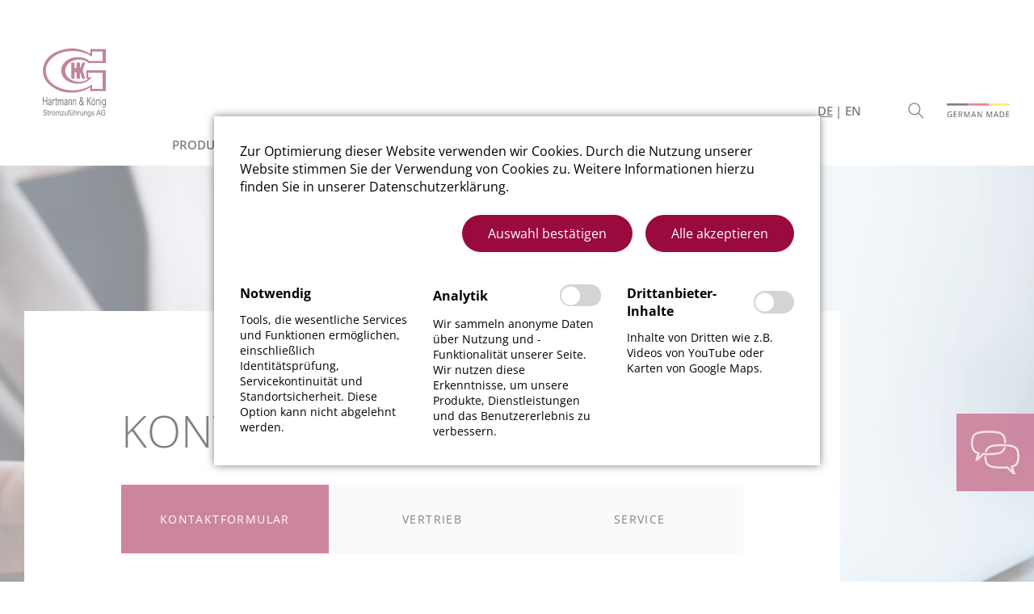

--- FILE ---
content_type: text/html; charset=UTF-8
request_url: https://hukag.com/de/kontakt/kontaktformular.html
body_size: 48079
content:
<!DOCTYPE html>
<html lang="de">
<head>
<meta charset="UTF-8">
<title>Kontaktformular</title>
<base href="https://hukag.com/">
<meta name="robots" content="index,follow">
<meta name="description" content="">
<meta name="generator" content="Contao Open Source CMS">
<meta name="viewport" content="width=device-width, initial-scale=1">
<link rel="canonical" href="https://hukag.com/de/kontakt/kontaktformular.html">
<link rel="alternate" hreflang="de" href="https://hukag.com/de/kontakt/kontaktformular.html">
<link rel="alternate" hreflang="x-default" href="https://hukag.com/de/kontakt/kontaktformular.html">
<link rel="alternate" hreflang="en" href="https://hukag.com/en/contact/contact-form.html">
<link rel="stylesheet" href="bundles/marketingsuite/css/modules.css">
<link rel="shortcut icon" href="/favicon.ico">
<link rel="icon" type="image/png" href="/favicon.png">
<link rel="icon" type="image/svg+xml" href="/favicon.svg" sizes="any">
<link rel="stylesheet" href="files/theme/css/style.css?">
<script src="files/theme/js/functions.js?" async></script>
<script src=https://app.alfright.eu/hosted/dps/alfidcl.js defer alfidcl-script></script>
</head>
<body id="top">
<input type="checkbox" id="menu-toggle">
<div id="wrapper">
<!-- indexer::stop -->
<header id="header">
<div class="inside">
<a class="logo block" href="/de/" title="hukag.com [DE]">
<span></span>
</a>
<!-- indexer::stop -->
<nav class="mod_navigation block">
<div>
<div>
<ul class="level_1">
<li class="submenu first">
<input type="radio" name="697609738c514" id="697609738c516" >
<a href="de/produkte/motorleitungstrommeln.html"  class="submenu first" aria-haspopup="true">
<span>Produkte</span>
</a>
<label for="697609738c516">
<span>Produkte</span>
</label>
<div>
<div>
<ul class="level_2">
<li class="first">
<a href="de/produkte/motorleitungstrommeln.html"  class="first">
<span>Motorleitungs&shy;trommeln &#40;MLT&#41;</span>
</a>
<div class="description block">
<div>
<div class="title h3">
Motorleitungs&shy;trommeln &#40;MLT&#41;            </div>
<div class="desc">
<p>für mobile Verbraucher</p>
<p>Technologisch ausgereifte und qualitativ hochwertige Übertragungssysteme für Energie, Steuersignale und Daten.</p>            </div>
</div>
<picture>
<source srcset="assets/images/2/mlt-x-ced7a72c.webp 1x, assets/images/4/mlt-x-9a0da221.webp 1.503x, assets/images/e/mlt-x-17f9b3fc.webp 2x" type="image/webp" width="199" height="253">
<img src="assets/images/9/mlt-x-941fb725.png" srcset="assets/images/9/mlt-x-941fb725.png 1x, assets/images/3/mlt-x-7bf14ddf.png 1.503x, assets/images/e/mlt-x-3176cdb0.png 2x" width="199" height="253" alt="">
</picture>
</div>
</li>
<li>
<a href="de/produkte/federleitungstrommeln.html" >
<span>Federleitungs&shy;trommeln &#40;FLT&#41;</span>
</a>
<div class="description block">
<div>
<div class="title h3">
Federleitungs&shy;trommeln &#40;FLT&#41;            </div>
<div class="desc">
<p>Kompetenz von Standard bis Sonderlösung</p>
<p>Für die zuverlässige Energie- und Datenübertragung mobiler Verbraucher in industrieller Umgebung.</p>            </div>
</div>
<picture>
<source srcset="assets/images/6/lt-x-445d10b0.webp 1x, assets/images/d/lt-x-6886297b.webp 1.5x, assets/images/1/lt-x-835ab02d.webp 2x" type="image/webp" width="184" height="253">
<img src="assets/images/c/lt-x-33d8003f.png" srcset="assets/images/c/lt-x-33d8003f.png 1x, assets/images/d/lt-x-7729c83c.png 1.5x, assets/images/5/lt-x-2aac2e9c.png 2x" width="184" height="253" alt="">
</picture>
</div>
</li>
<li>
<a href="de/produkte/schleifringkoerper.html" >
<span>Schleifring&shy;körper &#40;SRK&#41;</span>
</a>
<div class="description block">
<div>
<div class="title h3">
Schleifring&shy;körper &#40;SRK&#41;            </div>
<div class="desc">
<p>für sichere Energie- und Datenversorgung rotierender Bauteile</p>
<p>Elektromechanische Bauteile für Übertragungen von Energie, Daten und Steuersignalen&shy;von einem rotierenden auf ein feststehendes Bauteil.</p>            </div>
</div>
<img src="assets/images/1/03-srk-86a6284f.svg" width="108" height="253" alt="">
</div>
</li>
<li>
<a href="de/produkte/sonderanfertigungen.html" >
<span>Sonderanfertigungen</span>
</a>
<div class="description block">
<div>
<div class="title h3">
Sonderanfertigungen            </div>
<div class="desc">
<p>für jede technische Herausforderung</p>
<p>Maßgeschneiderte Ergebnisse für Ihre Visionen.</p>            </div>
</div>
<img src="assets/images/8/04-sonderanfertigungen-03212386.svg" width="383" height="253" alt="">
</div>
</li>
<li class="last">
<a href="de/produkte/zubehoer-2/zubehoer-mlt.html"  class="last">
<span>Zubehör</span>
</a>
<div class="description block">
<div>
<div class="title h3">
Zubehör            </div>
<div class="desc">
<p>für Motor- und Federleitungstrommeln</p>
<p>Leistungsstark und robust für jede Anforderung.</p>            </div>
</div>
<img src="assets/images/4/05-zubehoer-cb65def0.svg" width="318" height="253" alt="">
</div>
</li>
</ul>
</div>
</div>                                            </li>
<li class="submenu">
<input type="radio" name="697609738c514" id="697609738c5d6" >
<a href="de/dienstleistungen/entwicklung-innovation.html"  class="submenu" aria-haspopup="true">
<span>Dienstleistungen</span>
</a>
<label for="697609738c5d6">
<span>Dienstleistungen</span>
</label>
<div>
<div>
<ul class="level_2">
<li class="first">
<a href="de/dienstleistungen/entwicklung-innovation.html"  class="first">
<span>Entwicklung & Innovation</span>
</a>
<div class="description block">
<div>
<div class="title h3">
Entwicklung & Innovation            </div>
<div class="desc">
<p>Innovationen schaffen, die Zukunft gestalten</p>
<p>Kontinuierliche Fortschritte und innovative Lösungen für alle Herausforderungen.</p>            </div>
</div>
<picture>
<source srcset="assets/images/b/huk-dienstleistungen-entwicklung-b7642bb2.webp 1x, assets/images/9/huk-dienstleistungen-entwicklung-db43eac3.webp 1.5x, assets/images/0/huk-dienstleistungen-entwicklung-c7d6a1f0.webp 2x" type="image/webp" width="396" height="223">
<img src="assets/images/e/huk-dienstleistungen-entwicklung-4c8b9fcf.jpg" srcset="assets/images/e/huk-dienstleistungen-entwicklung-4c8b9fcf.jpg 1x, assets/images/b/huk-dienstleistungen-entwicklung-0081d131.jpg 1.5x, assets/images/d/huk-dienstleistungen-entwicklung-783e3e17.jpg 2x" width="396" height="223" alt="">
</picture>
</div>
</li>
<li>
<a href="de/dienstleistungen/montage-inbetriebnahme.html" >
<span>Montage &amp; Inbetriebnahme</span>
</a>
<div class="description block">
<div>
<div class="title h3">
Montage &amp; Inbetriebnahme            </div>
<div class="desc">
<p>Effiziente Montage und reibungslose Inbetriebnahme</p>
<p>Ihr Projekt in sicheren Händen!</p>            </div>
</div>
<picture>
<source srcset="assets/images/5/hero_montage-7202f85b.webp 1x, assets/images/3/hero_montage-941ab8eb.webp 1.501x, assets/images/f/hero_montage-62693986.webp 1.997x" type="image/webp" width="381" height="253">
<img src="assets/images/4/hero_montage-68f86818.jpg" srcset="assets/images/4/hero_montage-68f86818.jpg 1x, assets/images/2/hero_montage-0eab3dfc.jpg 1.501x, assets/images/1/hero_montage-bd8aa5d1.jpg 1.997x" width="381" height="253" alt="">
</picture>
</div>
</li>
<li>
<a href="de/dienstleistungen/wartung.html" >
<span>Wartung</span>
</a>
<div class="description block">
<div>
<div class="title h3">
Wartung            </div>
<div class="desc">
<p>Professionelle Wartung für dauerhafte Spitzenleistung</p>
<p>Wir kümmern uns darum!</p>            </div>
</div>
<picture>
<source srcset="assets/images/7/hero_wartung-afd89efb.webp 1x, assets/images/b/hero_wartung-0bfbdb61.webp 1.503x, assets/images/0/hero_wartung-d272f2b7.webp 2x" type="image/webp" width="378" height="253">
<img src="assets/images/a/hero_wartung-e504ebfd.jpg" srcset="assets/images/a/hero_wartung-e504ebfd.jpg 1x, assets/images/8/hero_wartung-01fa9f32.jpg 1.503x, assets/images/0/hero_wartung-042bbd09.jpg 2x" width="378" height="253" alt="">
</picture>
</div>
</li>
<li>
<a href="de/dienstleistungen/service-und-ersatzteile.html" >
<span>Service und Ersatzteile</span>
</a>
<div class="description block">
<div>
<div class="title h3">
Service und Ersatzteile            </div>
<div class="desc">
<p>Top-Service und hochwertige Ersatzteile</p>
<p>Für alle Anforderungen.</p>            </div>
</div>
<picture>
<source srcset="assets/images/2/hero_referenzen-98e29e03.webp 1x, assets/images/3/hero_referenzen-1b3e2937.webp 1.504x, assets/images/d/hero_referenzen-f5f47b9e.webp 2.003x" type="image/webp" width="379" height="253">
<img src="assets/images/7/hero_referenzen-a85e8f00.jpg" srcset="assets/images/7/hero_referenzen-a85e8f00.jpg 1x, assets/images/a/hero_referenzen-bf815dcd.jpg 1.504x, assets/images/8/hero_referenzen-8207fbc7.jpg 2.003x" width="379" height="253" alt="">
</picture>
</div>
</li>
<li class="last">
<a href="de/dienstleistungen/fastline-lieferprogramm.html"  class="last">
<span>FASTLINE Lieferprogramm</span>
</a>
<div class="description block">
<div>
<div class="title h3">
FASTLINE Lieferprogramm            </div>
<div class="desc">
<p>Federleitungstrommeln und Zubehör</p>
<p>In kürzester Zeit versandbereit!</p>            </div>
</div>
<picture>
<source srcset="assets/images/9/huk-navi-federleitungstrommeln-f-fb203a06.webp 1x, assets/images/5/huk-navi-federleitungstrommeln-f-98dc6954.webp 1.5x, assets/images/6/huk-navi-federleitungstrommeln-f-86cc504d.webp 2x" type="image/webp" width="396" height="253">
<img src="assets/images/3/huk-navi-federleitungstrommeln-f-82a7566f.jpg" srcset="assets/images/3/huk-navi-federleitungstrommeln-f-82a7566f.jpg 1x, assets/images/9/huk-navi-federleitungstrommeln-f-92f75e07.jpg 1.5x, assets/images/a/huk-navi-federleitungstrommeln-f-86f5dbb9.jpg 2x" width="396" height="253" alt="">
</picture>
</div>
</li>
</ul>
</div>
</div>                                            </li>
<li class="submenu">
<input type="radio" name="697609738c514" id="697609738c698" >
<a href="de/unternehmen/ueber-uns.html"  class="submenu" aria-haspopup="true">
<span>Unternehmen</span>
</a>
<div class="description block">
<div>
<div class="title h3">
Unternehmen            </div>
<div class="desc">
<p>Energiezuführungen neu gedacht: Maßgeschneiderte Lösungen von Hartmann &amp; König</p>            </div>
</div>
</div>
<label for="697609738c698">
<span>Unternehmen</span>
</label>
<div>
<div>
<ul class="level_2">
<li class="first">
<a href="de/unternehmen/ueber-uns.html"  class="first">
<span>Über uns</span>
</a>
<div class="description block">
<div>
<div class="title h3">
Über uns            </div>
<div class="desc">
<p>Energiezuführungen neu gedacht</p>
<p>Erfahren Sie mehr über uns und unser Unternehmen.</p>            </div>
</div>
<picture>
<source srcset="assets/images/2/hero_unternehmen-d6ebfad5.webp 1x, assets/images/f/hero_unternehmen-e3dd05a2.webp 1.5x, assets/images/3/hero_unternehmen-e2a3ef43.webp 2x" type="image/webp" width="396" height="223">
<img src="assets/images/e/hero_unternehmen-439e9f95.jpg" srcset="assets/images/e/hero_unternehmen-439e9f95.jpg 1x, assets/images/5/hero_unternehmen-6fc28331.jpg 1.5x, assets/images/c/hero_unternehmen-4aac0a35.jpg 2x" width="396" height="223" alt="">
</picture>
</div>
</li>
<li class="last">
<a href="de/unternehmen/downloads/broschueren-und-flyer.html"  class="last">
<span>Downloads</span>
</a>
<div class="description block">
<div>
<div class="title h3">
Downloads            </div>
<div class="desc">
<p>Alle Unterlagen auf einen Blick</p>
<p>Hier finden Sie allgemeine Informationen und wichtige Hinweise.</p>            </div>
</div>
<picture>
<source srcset="assets/images/3/hero_kontakt-dc9e1990.webp 1x, assets/images/7/hero_kontakt-1f4e8cdc.webp 1.5x, assets/images/4/hero_kontakt-f3236ab8.webp 1.997x" type="image/webp" width="380" height="253">
<img src="assets/images/0/hero_kontakt-8caee8ad.jpg" srcset="assets/images/0/hero_kontakt-8caee8ad.jpg 1x, assets/images/b/hero_kontakt-7978228b.jpg 1.5x, assets/images/4/hero_kontakt-604a21b8.jpg 1.997x" width="380" height="253" alt="">
</picture>
</div>
</li>
</ul>
</div>
</div>                                            </li>
<li class="submenu">
<input type="radio" name="697609738c514" id="697609738c760" >
<a href="de/karriere/arbeiten-bei-hartmann-und-koenig.html"  class="submenu" aria-haspopup="true">
<span>Karriere</span>
</a>
<label for="697609738c760">
<span>Karriere</span>
</label>
<div>
<div>
<ul class="level_2">
<li class="first">
<a href="de/karriere/arbeiten-bei-hartmann-und-koenig.html"  class="first">
<span>Arbeiten bei Hartmann & König</span>
</a>
<div class="description block">
<div>
<div class="title h3">
Arbeiten bei Hartmann & König            </div>
<div class="desc">
<p>Karriere machen bei Hartmann &amp; König</p>
<p>Entdecken Sie Ihre beruflichen Möglichkeiten bei uns!</p>            </div>
</div>
<picture>
<source srcset="assets/images/8/hero_karriere-878f8187.webp 1x, assets/images/c/hero_karriere-b24689cc.webp 1.5x, assets/images/9/hero_karriere-ce5225b2.webp 1.997x" type="image/webp" width="380" height="253">
<img src="assets/images/7/hero_karriere-253a67ab.jpg" srcset="assets/images/7/hero_karriere-253a67ab.jpg 1x, assets/images/6/hero_karriere-dba3df6c.jpg 1.5x, assets/images/6/hero_karriere-729c5c77.jpg 1.997x" width="380" height="253" alt="">
</picture>
</div>
</li>
<li>
<a href="de/karriere/stellenanzeigen.html" >
<span>Stellenanzeigen</span>
</a>
<div class="description block">
<div>
<div class="title h3">
Stellenanzeigen            </div>
<div class="desc">
<p>Alle Karrieremöglichkeiten</p>
<p>Unsere offenen Stellenanzeigen</p>            </div>
</div>
<picture>
<source srcset="assets/images/7/hero_stellen-fae3dab7.webp 1x, assets/images/d/hero_stellen-8c7f964d.webp 1.504x, assets/images/7/hero_stellen-dfab3eee.webp 2.003x" type="image/webp" width="379" height="253">
<img src="assets/images/d/hero_stellen-51426b87.jpg" srcset="assets/images/d/hero_stellen-51426b87.jpg 1x, assets/images/f/hero_stellen-24363415.jpg 1.504x, assets/images/f/hero_stellen-625b7e1a.jpg 2.003x" width="379" height="253" alt="">
</picture>
</div>
</li>
<li class="last">
<a href="de/karriere/ausbildung.html"  class="last">
<span>Ausbildung</span>
</a>
<div class="description block">
<div>
<div class="title h3">
Ausbildung            </div>
<div class="desc">
<p style="text-align: left;">Wir bilden aus!</p>
<p style="text-align: left;">Jetzt unsere Ausbildungsberufe entdecken.</p>            </div>
</div>
<picture>
<source srcset="assets/images/2/hero_azubi-9ba891e2.webp 1x, assets/images/f/hero_azubi-cc45bec1.webp 1.503x, assets/images/9/hero_azubi-085573fc.webp 2.003x" type="image/webp" width="380" height="253">
<img src="assets/images/b/hero_azubi-c3120347.jpg" srcset="assets/images/b/hero_azubi-c3120347.jpg 1x, assets/images/2/hero_azubi-69956c58.jpg 1.503x, assets/images/9/hero_azubi-d4bad154.jpg 2.003x" width="380" height="253" alt="">
</picture>
</div>
</li>
</ul>
</div>
</div>                                            </li>
<li class="divider">
<a href="de/news/unternehmensnachrichten.html"  class="divider">
<span>News</span>
</a>
</li>
<li class="forward trail submenu dropdown last">
<input type="radio" name="697609738c514" id="697609738c8d4" checked="checked">
<strong class="forward trail submenu dropdown last" aria-haspopup="true">
<span>Kontakt</span>
</strong>
<label for="697609738c8d4">
<span>Kontakt</span>
</label>
<div>
<div>
<ul class="level_2">
<li class="active first">
<strong class="active first">
<span>Kontaktformular</span>
</strong>
</li>
<li class="sibling">
<a href="de/kontakt/vertrieb.html"  class="sibling">
<span>Vertrieb</span>
</a>
</li>
<li class="sibling last">
<a href="de/kontakt/service.html"  class="sibling last">
<span>Service</span>
</a>
</li>
</ul>
</div>
</div>                                            </li>
</ul>
</div>
</div>
</nav>
<!-- indexer::continue -->
<!-- indexer::stop -->
<nav class="mod_changelanguage block">
<div>
<div>
<ul class="level_1">
<li class="lang-de active">
<strong class="lang-de active">
<span>DE</span>
</strong>
</li>
<li class="lang-en">
<a href="https://hukag.com/en/contact/contact-form.html"  class="lang-en" hreflang="en" aria-label="Go to current page in Englisch">
<span>EN</span>
</a>
</li>
</ul>
</div>
</div>
</nav>
<!-- indexer::continue --><!-- indexer::stop -->
<div class="mod_search block">
<div>
<input type="checkbox" id="search-toggle">
<label for="search-toggle"></label>
<div class="overlay">
<div>
<label for="search-toggle">
<span>Schließen</span>
</label>
<form method="get">
<div class="formbody">
<div class="widget widget-text">
<label for="ctrl_keywords_19" class="invisible">Suchbegriffe</label>
<input type="search" name="keywords" id="ctrl_keywords_19" class="text" value="" placeholder="Suchbegriff eingeben">
</div>
<div class="widget widget-submit">
<button type="submit" id="ctrl_submit_19" class="submit" title="Suchen"></button>
</div>
</div>
</form>
<div class="results">
</div>
</div>
</div>
<script>(function(){var module=document.querySelector('.mod_search');if(!module){return}
var form=module.querySelector('.mod_search form');var controller=new AbortController();var getSearchResults=function(){var field=form.keywords;if(field.minLength&&field.value.length<field.minLength){return}
var url=new URL(document.location.href);url.searchParams.set('keywords',field.value);controller=new AbortController();fetch(url,{method:'GET',signal:controller.signal,headers:{'X-CMS-DNT':1}}).then(function(response){return response.text()}).then(function(html){var parser=new DOMParser();var doc=parser.parseFromString(html,'text/html');var results;results=doc.querySelector('.mod_search .results');module.querySelector('.results').replaceWith(results)}).catch(function(e){if(e.name!=="AbortError"){}})};form.keywords.addEventListener('input',function(e){controller.abort();getSearchResults()});form.keywords.addEventListener('change',function(e){controller.abort();getSearchResults()});form.keywords.addEventListener('blur',function(e){getSearchResults()});form.addEventListener('submit',function(e){e.preventDefault();getSearchResults();return!1})})()</script>
</div>
</div>
<!-- indexer::continue -->
<div class="german-made block">
<img src="files/theme/img/german-made.svg" width="78" height="16" alt="German Made">
</div>
<label class="block" for="menu-toggle">
<svg viewBox="0 0 100 100" width="50">
<path d="m 30,33 h 40 c 13.100415,0 14.380204,31.80258 6.899646,33.421777 -24.612039,5.327373 9.016154,-52.337577 -12.75751,-30.563913 l -28.284272,28.284272"></path>
<path d="m 70,50 c 0,0 -32.213436,0 -40,0 -7.786564,0 -6.428571,-4.640244 -6.428571,-8.571429 0,-5.895471 6.073743,-11.783399 12.286435,-5.570707 6.212692,6.212692 28.284272,28.284272 28.284272,28.284272"></path>
<path d="m 69.575405,67.073826 h -40 c -13.100415,0 -14.380204,-31.80258 -6.899646,-33.421777 24.612039,-5.327373 -9.016154,52.337577 12.75751,30.563913 l 28.284272,-28.284272"></path>
</svg>
</label>
</div>
</header>
<!-- indexer::continue -->
<div id="container">
<main id="main">
<div class="inside">
<div class="mod_article background-gray-100 gap-bottom" id="article-137">
<div class="inside">
<div class="ce_image underlay small-gap block">
<div>
<figure class="image_container">
<picture>
<source srcset="assets/images/9/hero_kontakt-4890823c.webp" type="image/webp" width="1920" height="1080">
<img src="assets/images/8/hero_kontakt-a87b4404.jpg" width="1920" height="1080" alt="">
</picture>
</figure>
</div>
</div>
<div class="ce_contentWrapperStart white block">
<div class="inside">
<div class="ce_headline block">
<h1 class="hl">
<span>Kontakt&shy;formular</span>
</h1>
</div><!-- indexer::stop -->
<nav class="mod_navigation inline block">
<div>
<div>
<ul class="level_1">
<li class="active first">
<strong class="active first">
<span>Kontaktformular</span>
</strong>
</li>
<li class="sibling">
<a href="de/kontakt/vertrieb.html"  class="sibling">
<span>Vertrieb</span>
</a>
</li>
<li class="sibling last">
<a href="de/kontakt/service.html"  class="sibling last">
<span>Service</span>
</a>
</li>
</ul>
</div>
</div>
</nav>
<!-- indexer::continue -->
<!-- indexer::stop -->
<div class="ce_form block">
<form method="post" enctype="multipart/form-data">
<div class="formbody">
<input type="hidden" name="FORM_SUBMIT" value="auto_form_1">
<input type="hidden" name="REQUEST_TOKEN" value="">
<input type="hidden" name="MAX_FILE_SIZE" value="200480000000">
<div class="widget widget-explanation explanation">
<p>Wir freuen uns auf Ihre Nachricht. Bitte füllen Sie die Felder im Formular aus Pflichtfelder). Unsere Mitarbeiter werden Sie umgehend kontaktieren.</p></div>
<div class="widget widget-select select select salutation">
<label for="ctrl_2" class="select">
Anrede          </label>
<div>
<select name="salutation" id="ctrl_2" class="select">
<option value="">Anrede</option>
<option value="mr">Herr</option>
<option value="ms">Frau</option>
<option value="div">Divers</option>
</select>
</div>
</div>
<div class="widget widget-text mandatory mandatory name">
<label for="ctrl_3" class="mandatory">
<span class="invisible">Pflichtfeld </span>Name<span class="mandatory">*</span>
</label>
<input type="text" name="name" id="ctrl_3" class="text mandatory" value="" required placeholder="Name, Vorname*">
</div>
<div class="widget widget-text mandatory mandatory company">
<label for="ctrl_4" class="mandatory">
<span class="invisible">Pflichtfeld </span>Firma<span class="mandatory">*</span>
</label>
<input type="text" name="company" id="ctrl_4" class="text mandatory" value="" required placeholder="Firma*">
</div>
<div class="widget widget-text street">
<label for="ctrl_5">
Straße / Hausnummer          </label>
<input type="text" name="street" id="ctrl_5" class="text" value="" placeholder="Straße, Hausnummer">
</div>
<div class="widget widget-text postal_city">
<label for="ctrl_6">
PLZ / Ort          </label>
<input type="text" name="postal_city" id="ctrl_6" class="text" value="" placeholder="PLZ, Ort">
</div>
<div class="widget widget-text phone">
<label for="ctrl_7">
Telefon          </label>
<input type="text" name="phone" id="ctrl_7" class="text" value="" placeholder="Telefon">
</div>
<div class="widget widget-text mandatory mandatory email">
<label for="ctrl_8" class="mandatory">
<span class="invisible">Pflichtfeld </span>E-Mail<span class="mandatory">*</span>
</label>
<input type="email" name="email" id="ctrl_8" class="text mandatory" value="" required placeholder="E-Mail*">
</div>
<div class="widget widget-upload show-label show-label file">
<label for="ctrl_14" class="show-label">
Datei-Upload          </label>
<input type="file" name="file" id="ctrl_14" class="upload show-label" accept=".jpg,.jpeg,.gif,.png,.pdf,.doc,.docx,.xls,.xlsx,.ppt,.pptx">
</div>
<div class="widget widget-select select show-label select show-label industry">
<label for="ctrl_9" class="select show-label">
Ich interessiere mich für eine bestimmte Branche:          </label>
<div>
<select name="industry" id="ctrl_9" class="select show-label">
<option value="">Branche auswählen</option>
<option value="Hafen- und Container">Hafen- und Container</option>
<option value="Mobilkräne">Mobilkräne</option>
<option value="Tagebautechnik & Materialumschlag">Tagebautechnik & Materialumschlag</option>
<option value="Krantechnik">Krantechnik</option>
<option value="Anlagenbau">Anlagenbau</option>
<option value="Umwelttechnologie">Umwelttechnologie</option>
<option value="Bühnentechnik">Bühnentechnik</option>
<option value="Zulieferindustrie">Zulieferindustrie</option>
<option value="Andere">Andere</option>
</select>
</div>
</div>
<div class="widget widget-textarea show-label mandatory show-label mandatory message">
<label for="ctrl_10" class="show-label mandatory">
<span class="invisible">Pflichtfeld </span>Ihre Nachricht an uns:<span class="mandatory">*</span>
</label>
 <textarea name="message" id="ctrl_10" class="textarea show-label mandatory" rows="4" cols="40" required placeholder="Ihr Anliegen*"></textarea>
</div>
<div class="widget widget-checkbox mandatory mandatory privacy_check">
<fieldset id="ctrl_13" class="checkbox_container mandatory">
<input type="hidden" name="privacy_check" value="">
<span><input type="checkbox" name="privacy_check" id="opt_13_0" class="checkbox" value="1" required> <label id="lbl_13_0" for="opt_13_0">Ich habe die <a href="de/datenschutz.html" target="_blank">Datenschutzerklärung</a> gelesen</label></span>
</fieldset>
</div>
<div class="widget widget-captcha mandatory captcha_11">
<input type="text" name="captcha_11" id="ctrl_11" class="captcha mandatory" value="" aria-describedby="captcha_text_11" maxlength="2" required>
<span id="captcha_text_11" class="captcha_text">&#66;&#x69;&#116;&#x74;&#101;&#x20;&#97;&#x64;&#100;&#x69;&#101;&#x72;&#101;&#x6E;&#32;&#x53;&#105;&#x65;&#32;&#x36;&#32;&#x75;&#110;&#x64;&#32;&#x35;&#46;</span>
<input type="hidden" name="captcha_11_hash" value="">
<div style="display:none">
<label for="ctrl_11_hp">Do not fill in this field</label>
<input type="text" name="captcha_11_name" id="ctrl_11_hp" value="">
</div>
<script src="/_contao/captcha/de" data-id="11" data-name="captcha_11" async></script>
</div>
<div class="widget widget-submit">
<button type="submit" id="ctrl_12" class="submit">Ihre Anfrage senden</button>
</div>
</div>
</form>
</div>
<!-- indexer::continue -->
</div>
</div>
</div>
</div>
</div>
</main>
</div>
<!-- indexer::stop -->
<cms-accept-tags class="mod_cms_accept_tags block" data-cms-id="cms697609739d31a" role="dialog" aria-modal="true" data-layout="light" style="display:none;">
<cms-container>
<form action="de/kontakt/kontaktformular.html" method="post">
<cms-container>
<input type="hidden" name="FORM_SUBMIT" value="cms_accept_tags">
<input type="hidden" name="REQUEST_TOKEN" value="">
<cms-container class="disclaimer">
<p>Zur Optimierung dieser Website verwenden wir Cookies. Durch die Nutzung unserer Website stimmen Sie der Verwendung von Cookies zu. Weitere Informationen hierzu finden Sie in unserer <a href="de/datenschutz.html">Datenschutzerklärung</a>.</p>                </cms-container>
<cms-buttons>
<cms-button role="button" type="submit" name="choice" value="accept" tabindex="4">
<span>Auswahl bestätigen</span>
</cms-button>
<cms-button role="button" type="submit" name="choice" value="accept" data-all="true" tabindex="5">
<span>Alle akzeptieren</span>
</cms-button>
</cms-buttons>
</cms-container>
<cms-taglist>
<cms-taggroup role="group" aria-labelledby="group_head_1 group_desc_1">
<cms-taggroup-header>
<span id="group_head_1">Notwendig</span>
</cms-taggroup-header>
<cms-taggroup-description id="group_desc_1">
<p>Tools, die wesentliche Services und Funktionen ermöglichen, einschließlich Identitätsprüfung, Servicekontinuität und Standortsicherheit. Diese Option kann nicht abgelehnt werden.</p>                        </cms-taggroup-description>
</cms-taggroup>
<cms-taggroup role="group" aria-labelledby="group_head_3 group_desc_3">
<cms-taggroup-header>
<span id="group_head_3">Analytik</span>
<input id="cookie_3" type="checkbox" name="cookie_3" value="3" >
<label for="cookie_3" tabindex="2" onKeyPress="var c = document.getElementById('cookie_3'); c.checked = !c.checked; this.setAttribute('aria-checked',c.checked); return false;" onClick="var c = document.getElementById('cookie_3'); this.setAttribute('aria-checked',!c.checked);">
<span role="checkbox" aria-label="Analytik" aria-checked="false"></span>
</label>
</cms-taggroup-header>
<cms-taggroup-description id="group_desc_3">
<p>Wir sammeln anonyme Daten über Nutzung und -Funktionalität unserer Seite. Wir nutzen diese Erkenntnisse, um unsere Produkte, Dienstleistungen und das Benutzererlebnis zu verbessern.</p>                        </cms-taggroup-description>
</cms-taggroup>
<cms-taggroup role="group" aria-labelledby="group_head_5 group_desc_5">
<cms-taggroup-header>
<span id="group_head_5">Drittanbieter-Inhalte</span>
<input id="cookie_5" type="checkbox" name="cookie_5" value="5" >
<label for="cookie_5" tabindex="3" onKeyPress="var c = document.getElementById('cookie_5'); c.checked = !c.checked; this.setAttribute('aria-checked',c.checked); return false;" onClick="var c = document.getElementById('cookie_5'); this.setAttribute('aria-checked',!c.checked);">
<span role="checkbox" aria-label="Drittanbieter-Inhalte" aria-checked="false"></span>
</label>
</cms-taggroup-header>
<cms-taggroup-description id="group_desc_5">
<p>Inhalte von Dritten wie z.B. Videos von YouTube oder Karten von Google Maps.</p>                        </cms-taggroup-description>
</cms-taggroup>
</cms-taglist>
</form>
<script>(()=>{const container=document.querySelector('[data-cms-id="cms697609739d31a"]');container.removeAttribute('style');if(!navigator.cookieEnabled){container.remove()}
const anchors=container.querySelectorAll('.disclaimer a');if(anchors&&anchors.length){anchors.forEach((a)=>{if(a&&!a.tabIndex){a.tabIndex=1}})}
const buttons=container.querySelectorAll('cms-button');if(buttons){const form=container.querySelector('form');buttons.forEach((button)=>{button.addEventListener('click',function(e){if(this.dataset.all){e.preventDefault();let checkboxes=container.querySelectorAll('input[type="checkbox"]');if(checkboxes){checkboxes.forEach((c)=>{c.checked=!0})}
form.submit()}
const hidden=document.createElement('INPUT');hidden.type='hidden';hidden.name=this.getAttribute('name');hidden.value=this.getAttribute('value');form.appendChild(hidden);form.submit()})})}})()</script>
</cms-container>
</cms-accept-tags>
<!-- indexer::continue -->
<footer id="footer">
<!-- indexer::stop -->
<div class="upper">
<div class="inside">
<div class="address block">
<a class="logo" href="/de/" title="hukag.com [DE]">
<span></span>
</a>
<p>
Hubert-und-Ursula-Herberger-Platz 1 <br>
76676 Graben-Neudorf <br>
Tel. <a href="tel:+49725571200" target="_blank">+49 7255 71200</a> <br>
E-Mail: <a href="&#109;&#97;&#105;&#108;&#116;&#111;&#58;&#105;&#x6E;&#102;&#x6F;&#64;&#x68;&#117;&#x6B;&#97;&#x67;&#46;&#x63;&#111;&#x6D;" class="email">&#105;&#x6E;&#102;&#x6F;&#64;&#x68;&#117;&#x6B;&#97;&#x67;&#46;&#x63;&#111;&#x6D;</a>
</p>
<!-- indexer::stop -->
<nav class="mod_navigation social block">
<div>
<div>
<ul class="level_1">
<li class="first">
<a href="https://www.linkedin.com/company/37403274/admin/"  class="first" target="_blank" rel="noreferrer noopener">
<span>LinkedIn</span>
</a>
</li>
<li>
<a href="https://www.youtube.com/channel/UCx4_7i0V2Q5QLiENJv8MbRA"  target="_blank" rel="noreferrer noopener">
<span>YouTube</span>
</a>
</li>
<li>
<a href="https://facebook.com"  target="_blank" rel="noreferrer noopener">
<span>Facebook</span>
</a>
</li>
<li class="last">
<a href="https://xing.com"  class="last" target="_blank" rel="noreferrer noopener">
<span>Xing</span>
</a>
</li>
</ul>
</div>
</div>
</nav>
<!-- indexer::continue -->
</div>
<!-- indexer::stop -->
<nav class="mod_navigation block">
<div>
<div>
<ul class="level_1">
<li class="submenu first">
<input type="radio" name="69760973a1c96" id="69760973a1c98" >
<a href="de/produkte/motorleitungstrommeln.html"  class="submenu first" aria-haspopup="true">
<span>Produkte</span>
</a>
<label for="69760973a1c98">
<span>Produkte</span>
</label>
<div>
<div>
<ul class="level_2">
<li class="first">
<a href="de/produkte/motorleitungstrommeln.html"  class="first">
<span>Motorleitungs&shy;trommeln &#40;MLT&#41;</span>
</a>
<div class="description block">
<div>
<div class="title h3">
Motorleitungs&shy;trommeln &#40;MLT&#41;            </div>
<div class="desc">
<p>für mobile Verbraucher</p>
<p>Technologisch ausgereifte und qualitativ hochwertige Übertragungssysteme für Energie, Steuersignale und Daten.</p>            </div>
</div>
<picture>
<source srcset="assets/images/2/mlt-x-ced7a72c.webp 1x, assets/images/4/mlt-x-9a0da221.webp 1.503x, assets/images/e/mlt-x-17f9b3fc.webp 2x" type="image/webp" width="199" height="253">
<img src="assets/images/9/mlt-x-941fb725.png" srcset="assets/images/9/mlt-x-941fb725.png 1x, assets/images/3/mlt-x-7bf14ddf.png 1.503x, assets/images/e/mlt-x-3176cdb0.png 2x" width="199" height="253" alt="">
</picture>
</div>
</li>
<li>
<a href="de/produkte/federleitungstrommeln.html" >
<span>Federleitungs&shy;trommeln &#40;FLT&#41;</span>
</a>
<div class="description block">
<div>
<div class="title h3">
Federleitungs&shy;trommeln &#40;FLT&#41;            </div>
<div class="desc">
<p>Kompetenz von Standard bis Sonderlösung</p>
<p>Für die zuverlässige Energie- und Datenübertragung mobiler Verbraucher in industrieller Umgebung.</p>            </div>
</div>
<picture>
<source srcset="assets/images/6/lt-x-445d10b0.webp 1x, assets/images/d/lt-x-6886297b.webp 1.5x, assets/images/1/lt-x-835ab02d.webp 2x" type="image/webp" width="184" height="253">
<img src="assets/images/c/lt-x-33d8003f.png" srcset="assets/images/c/lt-x-33d8003f.png 1x, assets/images/d/lt-x-7729c83c.png 1.5x, assets/images/5/lt-x-2aac2e9c.png 2x" width="184" height="253" alt="">
</picture>
</div>
</li>
<li>
<a href="de/produkte/schleifringkoerper.html" >
<span>Schleifring&shy;körper &#40;SRK&#41;</span>
</a>
<div class="description block">
<div>
<div class="title h3">
Schleifring&shy;körper &#40;SRK&#41;            </div>
<div class="desc">
<p>für sichere Energie- und Datenversorgung rotierender Bauteile</p>
<p>Elektromechanische Bauteile für Übertragungen von Energie, Daten und Steuersignalen&shy;von einem rotierenden auf ein feststehendes Bauteil.</p>            </div>
</div>
<img src="assets/images/1/03-srk-86a6284f.svg" width="108" height="253" alt="">
</div>
</li>
<li>
<a href="de/produkte/sonderanfertigungen.html" >
<span>Sonderanfertigungen</span>
</a>
<div class="description block">
<div>
<div class="title h3">
Sonderanfertigungen            </div>
<div class="desc">
<p>für jede technische Herausforderung</p>
<p>Maßgeschneiderte Ergebnisse für Ihre Visionen.</p>            </div>
</div>
<img src="assets/images/8/04-sonderanfertigungen-03212386.svg" width="383" height="253" alt="">
</div>
</li>
<li class="last">
<a href="de/produkte/zubehoer-2/zubehoer-mlt.html"  class="last">
<span>Zubehör</span>
</a>
<div class="description block">
<div>
<div class="title h3">
Zubehör            </div>
<div class="desc">
<p>für Motor- und Federleitungstrommeln</p>
<p>Leistungsstark und robust für jede Anforderung.</p>            </div>
</div>
<img src="assets/images/4/05-zubehoer-cb65def0.svg" width="318" height="253" alt="">
</div>
</li>
</ul>
</div>
</div>                                            </li>
<li class="submenu">
<input type="radio" name="69760973a1c96" id="69760973a1d5c" >
<a href="de/dienstleistungen/entwicklung-innovation.html"  class="submenu" aria-haspopup="true">
<span>Dienstleistungen</span>
</a>
<label for="69760973a1d5c">
<span>Dienstleistungen</span>
</label>
<div>
<div>
<ul class="level_2">
<li class="first">
<a href="de/dienstleistungen/entwicklung-innovation.html"  class="first">
<span>Entwicklung & Innovation</span>
</a>
<div class="description block">
<div>
<div class="title h3">
Entwicklung & Innovation            </div>
<div class="desc">
<p>Innovationen schaffen, die Zukunft gestalten</p>
<p>Kontinuierliche Fortschritte und innovative Lösungen für alle Herausforderungen.</p>            </div>
</div>
<picture>
<source srcset="assets/images/b/huk-dienstleistungen-entwicklung-b7642bb2.webp 1x, assets/images/9/huk-dienstleistungen-entwicklung-db43eac3.webp 1.5x, assets/images/0/huk-dienstleistungen-entwicklung-c7d6a1f0.webp 2x" type="image/webp" width="396" height="223">
<img src="assets/images/e/huk-dienstleistungen-entwicklung-4c8b9fcf.jpg" srcset="assets/images/e/huk-dienstleistungen-entwicklung-4c8b9fcf.jpg 1x, assets/images/b/huk-dienstleistungen-entwicklung-0081d131.jpg 1.5x, assets/images/d/huk-dienstleistungen-entwicklung-783e3e17.jpg 2x" width="396" height="223" alt="">
</picture>
</div>
</li>
<li>
<a href="de/dienstleistungen/montage-inbetriebnahme.html" >
<span>Montage &amp; Inbetriebnahme</span>
</a>
<div class="description block">
<div>
<div class="title h3">
Montage &amp; Inbetriebnahme            </div>
<div class="desc">
<p>Effiziente Montage und reibungslose Inbetriebnahme</p>
<p>Ihr Projekt in sicheren Händen!</p>            </div>
</div>
<picture>
<source srcset="assets/images/5/hero_montage-7202f85b.webp 1x, assets/images/3/hero_montage-941ab8eb.webp 1.501x, assets/images/f/hero_montage-62693986.webp 1.997x" type="image/webp" width="381" height="253">
<img src="assets/images/4/hero_montage-68f86818.jpg" srcset="assets/images/4/hero_montage-68f86818.jpg 1x, assets/images/2/hero_montage-0eab3dfc.jpg 1.501x, assets/images/1/hero_montage-bd8aa5d1.jpg 1.997x" width="381" height="253" alt="">
</picture>
</div>
</li>
<li>
<a href="de/dienstleistungen/wartung.html" >
<span>Wartung</span>
</a>
<div class="description block">
<div>
<div class="title h3">
Wartung            </div>
<div class="desc">
<p>Professionelle Wartung für dauerhafte Spitzenleistung</p>
<p>Wir kümmern uns darum!</p>            </div>
</div>
<picture>
<source srcset="assets/images/7/hero_wartung-afd89efb.webp 1x, assets/images/b/hero_wartung-0bfbdb61.webp 1.503x, assets/images/0/hero_wartung-d272f2b7.webp 2x" type="image/webp" width="378" height="253">
<img src="assets/images/a/hero_wartung-e504ebfd.jpg" srcset="assets/images/a/hero_wartung-e504ebfd.jpg 1x, assets/images/8/hero_wartung-01fa9f32.jpg 1.503x, assets/images/0/hero_wartung-042bbd09.jpg 2x" width="378" height="253" alt="">
</picture>
</div>
</li>
<li>
<a href="de/dienstleistungen/service-und-ersatzteile.html" >
<span>Service und Ersatzteile</span>
</a>
<div class="description block">
<div>
<div class="title h3">
Service und Ersatzteile            </div>
<div class="desc">
<p>Top-Service und hochwertige Ersatzteile</p>
<p>Für alle Anforderungen.</p>            </div>
</div>
<picture>
<source srcset="assets/images/2/hero_referenzen-98e29e03.webp 1x, assets/images/3/hero_referenzen-1b3e2937.webp 1.504x, assets/images/d/hero_referenzen-f5f47b9e.webp 2.003x" type="image/webp" width="379" height="253">
<img src="assets/images/7/hero_referenzen-a85e8f00.jpg" srcset="assets/images/7/hero_referenzen-a85e8f00.jpg 1x, assets/images/a/hero_referenzen-bf815dcd.jpg 1.504x, assets/images/8/hero_referenzen-8207fbc7.jpg 2.003x" width="379" height="253" alt="">
</picture>
</div>
</li>
<li class="last">
<a href="de/dienstleistungen/fastline-lieferprogramm.html"  class="last">
<span>FASTLINE Lieferprogramm</span>
</a>
<div class="description block">
<div>
<div class="title h3">
FASTLINE Lieferprogramm            </div>
<div class="desc">
<p>Federleitungstrommeln und Zubehör</p>
<p>In kürzester Zeit versandbereit!</p>            </div>
</div>
<picture>
<source srcset="assets/images/9/huk-navi-federleitungstrommeln-f-fb203a06.webp 1x, assets/images/5/huk-navi-federleitungstrommeln-f-98dc6954.webp 1.5x, assets/images/6/huk-navi-federleitungstrommeln-f-86cc504d.webp 2x" type="image/webp" width="396" height="253">
<img src="assets/images/3/huk-navi-federleitungstrommeln-f-82a7566f.jpg" srcset="assets/images/3/huk-navi-federleitungstrommeln-f-82a7566f.jpg 1x, assets/images/9/huk-navi-federleitungstrommeln-f-92f75e07.jpg 1.5x, assets/images/a/huk-navi-federleitungstrommeln-f-86f5dbb9.jpg 2x" width="396" height="253" alt="">
</picture>
</div>
</li>
</ul>
</div>
</div>                                            </li>
<li class="submenu">
<input type="radio" name="69760973a1c96" id="69760973a1e22" >
<a href="de/unternehmen/ueber-uns.html"  class="submenu" aria-haspopup="true">
<span>Unternehmen</span>
</a>
<div class="description block">
<div>
<div class="title h3">
Unternehmen            </div>
<div class="desc">
<p>Energiezuführungen neu gedacht: Maßgeschneiderte Lösungen von Hartmann &amp; König</p>            </div>
</div>
</div>
<label for="69760973a1e22">
<span>Unternehmen</span>
</label>
<div>
<div>
<ul class="level_2">
<li class="first">
<a href="de/unternehmen/ueber-uns.html"  class="first">
<span>Über uns</span>
</a>
<div class="description block">
<div>
<div class="title h3">
Über uns            </div>
<div class="desc">
<p>Energiezuführungen neu gedacht</p>
<p>Erfahren Sie mehr über uns und unser Unternehmen.</p>            </div>
</div>
<picture>
<source srcset="assets/images/2/hero_unternehmen-d6ebfad5.webp 1x, assets/images/f/hero_unternehmen-e3dd05a2.webp 1.5x, assets/images/3/hero_unternehmen-e2a3ef43.webp 2x" type="image/webp" width="396" height="223">
<img src="assets/images/e/hero_unternehmen-439e9f95.jpg" srcset="assets/images/e/hero_unternehmen-439e9f95.jpg 1x, assets/images/5/hero_unternehmen-6fc28331.jpg 1.5x, assets/images/c/hero_unternehmen-4aac0a35.jpg 2x" width="396" height="223" alt="">
</picture>
</div>
</li>
<li class="last">
<a href="de/unternehmen/downloads/broschueren-und-flyer.html"  class="last">
<span>Downloads</span>
</a>
<div class="description block">
<div>
<div class="title h3">
Downloads            </div>
<div class="desc">
<p>Alle Unterlagen auf einen Blick</p>
<p>Hier finden Sie allgemeine Informationen und wichtige Hinweise.</p>            </div>
</div>
<picture>
<source srcset="assets/images/3/hero_kontakt-dc9e1990.webp 1x, assets/images/7/hero_kontakt-1f4e8cdc.webp 1.5x, assets/images/4/hero_kontakt-f3236ab8.webp 1.997x" type="image/webp" width="380" height="253">
<img src="assets/images/0/hero_kontakt-8caee8ad.jpg" srcset="assets/images/0/hero_kontakt-8caee8ad.jpg 1x, assets/images/b/hero_kontakt-7978228b.jpg 1.5x, assets/images/4/hero_kontakt-604a21b8.jpg 1.997x" width="380" height="253" alt="">
</picture>
</div>
</li>
</ul>
</div>
</div>                                            </li>
<li class="submenu">
<input type="radio" name="69760973a1c96" id="69760973a1ee3" >
<a href="de/karriere/arbeiten-bei-hartmann-und-koenig.html"  class="submenu" aria-haspopup="true">
<span>Karriere</span>
</a>
<label for="69760973a1ee3">
<span>Karriere</span>
</label>
<div>
<div>
<ul class="level_2">
<li class="first">
<a href="de/karriere/arbeiten-bei-hartmann-und-koenig.html"  class="first">
<span>Arbeiten bei Hartmann & König</span>
</a>
<div class="description block">
<div>
<div class="title h3">
Arbeiten bei Hartmann & König            </div>
<div class="desc">
<p>Karriere machen bei Hartmann &amp; König</p>
<p>Entdecken Sie Ihre beruflichen Möglichkeiten bei uns!</p>            </div>
</div>
<picture>
<source srcset="assets/images/8/hero_karriere-878f8187.webp 1x, assets/images/c/hero_karriere-b24689cc.webp 1.5x, assets/images/9/hero_karriere-ce5225b2.webp 1.997x" type="image/webp" width="380" height="253">
<img src="assets/images/7/hero_karriere-253a67ab.jpg" srcset="assets/images/7/hero_karriere-253a67ab.jpg 1x, assets/images/6/hero_karriere-dba3df6c.jpg 1.5x, assets/images/6/hero_karriere-729c5c77.jpg 1.997x" width="380" height="253" alt="">
</picture>
</div>
</li>
<li>
<a href="de/karriere/stellenanzeigen.html" >
<span>Stellenanzeigen</span>
</a>
<div class="description block">
<div>
<div class="title h3">
Stellenanzeigen            </div>
<div class="desc">
<p>Alle Karrieremöglichkeiten</p>
<p>Unsere offenen Stellenanzeigen</p>            </div>
</div>
<picture>
<source srcset="assets/images/7/hero_stellen-fae3dab7.webp 1x, assets/images/d/hero_stellen-8c7f964d.webp 1.504x, assets/images/7/hero_stellen-dfab3eee.webp 2.003x" type="image/webp" width="379" height="253">
<img src="assets/images/d/hero_stellen-51426b87.jpg" srcset="assets/images/d/hero_stellen-51426b87.jpg 1x, assets/images/f/hero_stellen-24363415.jpg 1.504x, assets/images/f/hero_stellen-625b7e1a.jpg 2.003x" width="379" height="253" alt="">
</picture>
</div>
</li>
<li class="last">
<a href="de/karriere/ausbildung.html"  class="last">
<span>Ausbildung</span>
</a>
<div class="description block">
<div>
<div class="title h3">
Ausbildung            </div>
<div class="desc">
<p style="text-align: left;">Wir bilden aus!</p>
<p style="text-align: left;">Jetzt unsere Ausbildungsberufe entdecken.</p>            </div>
</div>
<picture>
<source srcset="assets/images/2/hero_azubi-9ba891e2.webp 1x, assets/images/f/hero_azubi-cc45bec1.webp 1.503x, assets/images/9/hero_azubi-085573fc.webp 2.003x" type="image/webp" width="380" height="253">
<img src="assets/images/b/hero_azubi-c3120347.jpg" srcset="assets/images/b/hero_azubi-c3120347.jpg 1x, assets/images/2/hero_azubi-69956c58.jpg 1.503x, assets/images/9/hero_azubi-d4bad154.jpg 2.003x" width="380" height="253" alt="">
</picture>
</div>
</li>
</ul>
</div>
</div>                                            </li>
<li class="divider">
<a href="de/news/unternehmensnachrichten.html"  class="divider">
<span>News</span>
</a>
</li>
<li class="forward trail submenu dropdown last">
<input type="radio" name="69760973a1c96" id="69760973a205e" checked="checked">
<strong class="forward trail submenu dropdown last" aria-haspopup="true">
<span>Kontakt</span>
</strong>
<label for="69760973a205e">
<span>Kontakt</span>
</label>
<div>
<div>
<ul class="level_2">
<li class="active first">
<strong class="active first">
<span>Kontaktformular</span>
</strong>
</li>
<li class="sibling">
<a href="de/kontakt/vertrieb.html"  class="sibling">
<span>Vertrieb</span>
</a>
</li>
<li class="sibling last">
<a href="de/kontakt/service.html"  class="sibling last">
<span>Service</span>
</a>
</li>
</ul>
</div>
</div>                                            </li>
</ul>
</div>
</div>
</nav>
<!-- indexer::continue -->
</div>
</div>
<div class="lower">
<div class="inside">
<div class="copy block">
Copyright © 2026 Hartmann & König Stromzuführungs AG
</div>
<!-- indexer::stop -->
<nav class="mod_customnav block">
<div>
<div>
<ul class="level_1">
<li class="first">
<a href="de/sitemap.html"  class="first">
<span>Sitemap</span>
</a>
</li>
<li>
<a href="de/impressum.html" >
<span>Impressum</span>
</a>
</li>
<li>
<a href="de/datenschutz.html" >
<span>Datenschutz</span>
</a>
</li>
<li class="last">
<a href="https://portal.einfach-dsgvo.de/Account/Login/Token/einfach-dsgvo/24ab62bc-44b6-44e0-9539-0a4c8587938a"  class="last" target="_blank" rel="noreferrer noopener">
<span>Whistleblowing-Meldeportal</span>
</a>
</li>
</ul>
</div>
</div>
</nav>
<!-- indexer::continue -->
</div>
</div>
<!-- indexer::continue -->
</footer>
<div class="contact-overlay">
<input type="checkbox" id="contact-toggle">
<label for="contact-toggle"></label>
<div class="overlay">
<label for="contact-toggle"></label>
<p>Haben Sie weitere Fragen oder <br>wünschen Sie eine Kontaktaufnahme?</p>
<p class="contact"><a href="de/kontakt/kontaktformular.html">Zum Kontaktformular</a></p>
<p class="phone"><span>Rufen Sie uns an: <a href="tel:+49725571200">+49 7255 71200</a></span></p>
</div>
</div>
</div>
<!-- indexer::stop -->
<script>var _paq=window._paq=window._paq||[];var consentValue='NO_CHOICE';if(document.cookie.includes('cms_cookies=')){consentValue='FULL_CONSENT'}else if(document.cookie.includes('cms_cookies_saved=')){consentValue='MINIMAL_CONSENT'}
_paq.push(['setCustomVariable',1,'Cookie Consent',consentValue,'visit']);_paq.push(['trackPageView']);_paq.push(['enableLinkTracking']);(function(){var u="https://analytics.saasweb.net/";_paq.push(['setTrackerUrl',u+'matomo.php']);_paq.push(['setSiteId','322']);var d=document,g=d.createElement('script'),s=d.getElementsByTagName('script')[0];g.async=!0;g.src=u+'matomo.js';s.parentNode.insertBefore(g,s)})()</script><!-- indexer::continue -->
<script type="application/ld+json">
{
    "@context": "https:\/\/schema.org",
    "@graph": [
        {
            "@type": "WebPage"
        },
        {
            "@id": "#\/schema\/image\/dca2958a-b5f2-11ee-b47f-50465d6f3733",
            "@type": "ImageObject",
            "contentUrl": "\/assets\/images\/8\/hero_kontakt-a87b4404.jpg"
        }
    ]
}
</script>
<script type="application/ld+json">
{
    "@context": "https:\/\/schema.contao.org",
    "@graph": [
        {
            "@type": "Page",
            "fePreview": false,
            "groups": [],
            "noSearch": false,
            "pageId": 34,
            "protected": false,
            "title": "Kontaktformular"
        }
    ]
}
</script></body>
</html>

--- FILE ---
content_type: text/css; charset=utf-8
request_url: https://hukag.com/files/theme/css/style.css?
body_size: 140562
content:
html, body, div, span, applet, object, iframe, h1, h2, h3, h4, h5, h6, p, blockquote, pre, a, abbr, acronym, address, big, cite, code, del, dfn, em, img, ins, kbd, q, s, samp, small, strike, strong, sub, sup, tt, var, b, u, i, center, dl, dt, dd, ol, ul, li, fieldset, form, label, legend, table, caption, tbody, tfoot, thead, tr, th, td, article, aside, canvas, details, embed, figure, figcaption, footer, header, hgroup, menu, nav, output, ruby, section, summary, time, mark, audio, video, dialog {
  margin: 0;
  padding: 0;
  border: 0;
  font-size: 100%;
  font: inherit;
  vertical-align: baseline;
}

article, aside, details, figcaption, figure, footer, header, hgroup, menu, nav, section {
  display: block;
}

body {
  line-height: 1;
}

ol, ul {
  list-style: none;
}

blockquote, q {
  quotes: none;
}

blockquote:before, blockquote:after, q:before, q:after {
  content: '';
  content: none;
}

table {
  border-collapse: collapse;
  border-spacing: 0;
}

strong, b {
  font-weight: 700;
}

i, em {
  font-style: italic;
}

input, select, textarea {
  box-sizing: border-box;
  -moz-box-sizing: border-box;
  -webkit-box-sizing: border-box;
  border-radius: 0;
}

.invisible {
  display: none;
}

button, input.submit {
  cursor: pointer;
  border-radius: 0;
}

sub, sup {
  font-size: 70%;
  line-height: 0;
  position: relative;
}

sup {
  top: -0.4em;
}

sub {
  bottom: -0.25em;
}

* {
  -webkit-box-sizing: border-box;
          box-sizing: border-box;
}

/* open-sans-300 - latin */
@font-face {
  font-display: swap;
  /* Check https://developer.mozilla.org/en-US/docs/Web/CSS/@font-face/font-display for other options. */
  font-family: 'Open Sans';
  font-style: normal;
  font-weight: 300;
  src: url("../fonts/open-sans-v36-latin-300.woff2") format("woff2");
  /* Chrome 36+, Opera 23+, Firefox 39+, Safari 12+, iOS 10+ */
}

/* open-sans-300italic - latin */
@font-face {
  font-display: swap;
  /* Check https://developer.mozilla.org/en-US/docs/Web/CSS/@font-face/font-display for other options. */
  font-family: 'Open Sans';
  font-style: italic;
  font-weight: 300;
  src: url("../fonts/open-sans-v36-latin-300italic.woff2") format("woff2");
  /* Chrome 36+, Opera 23+, Firefox 39+, Safari 12+, iOS 10+ */
}

/* open-sans-regular - latin */
@font-face {
  font-display: swap;
  /* Check https://developer.mozilla.org/en-US/docs/Web/CSS/@font-face/font-display for other options. */
  font-family: 'Open Sans';
  font-style: normal;
  font-weight: 400;
  src: url("../fonts/open-sans-v36-latin-regular.woff2") format("woff2");
  /* Chrome 36+, Opera 23+, Firefox 39+, Safari 12+, iOS 10+ */
}

/* open-sans-italic - latin */
@font-face {
  font-display: swap;
  /* Check https://developer.mozilla.org/en-US/docs/Web/CSS/@font-face/font-display for other options. */
  font-family: 'Open Sans';
  font-style: italic;
  font-weight: 400;
  src: url("../fonts/open-sans-v36-latin-italic.woff2") format("woff2");
  /* Chrome 36+, Opera 23+, Firefox 39+, Safari 12+, iOS 10+ */
}

/* open-sans-500 - latin */
@font-face {
  font-display: swap;
  /* Check https://developer.mozilla.org/en-US/docs/Web/CSS/@font-face/font-display for other options. */
  font-family: 'Open Sans';
  font-style: normal;
  font-weight: 500;
  src: url("../fonts/open-sans-v36-latin-500.woff2") format("woff2");
  /* Chrome 36+, Opera 23+, Firefox 39+, Safari 12+, iOS 10+ */
}

/* open-sans-500italic - latin */
@font-face {
  font-display: swap;
  /* Check https://developer.mozilla.org/en-US/docs/Web/CSS/@font-face/font-display for other options. */
  font-family: 'Open Sans';
  font-style: italic;
  font-weight: 500;
  src: url("../fonts/open-sans-v36-latin-500italic.woff2") format("woff2");
  /* Chrome 36+, Opera 23+, Firefox 39+, Safari 12+, iOS 10+ */
}

/* open-sans-600 - latin */
@font-face {
  font-display: swap;
  /* Check https://developer.mozilla.org/en-US/docs/Web/CSS/@font-face/font-display for other options. */
  font-family: 'Open Sans';
  font-style: normal;
  font-weight: 600;
  src: url("../fonts/open-sans-v36-latin-600.woff2") format("woff2");
  /* Chrome 36+, Opera 23+, Firefox 39+, Safari 12+, iOS 10+ */
}

/* open-sans-600italic - latin */
@font-face {
  font-display: swap;
  /* Check https://developer.mozilla.org/en-US/docs/Web/CSS/@font-face/font-display for other options. */
  font-family: 'Open Sans';
  font-style: italic;
  font-weight: 600;
  src: url("../fonts/open-sans-v36-latin-600italic.woff2") format("woff2");
  /* Chrome 36+, Opera 23+, Firefox 39+, Safari 12+, iOS 10+ */
}

/* open-sans-700 - latin */
@font-face {
  font-display: swap;
  /* Check https://developer.mozilla.org/en-US/docs/Web/CSS/@font-face/font-display for other options. */
  font-family: 'Open Sans';
  font-style: normal;
  font-weight: 700;
  src: url("../fonts/open-sans-v36-latin-700.woff2") format("woff2");
  /* Chrome 36+, Opera 23+, Firefox 39+, Safari 12+, iOS 10+ */
}

/* open-sans-700italic - latin */
@font-face {
  font-display: swap;
  /* Check https://developer.mozilla.org/en-US/docs/Web/CSS/@font-face/font-display for other options. */
  font-family: 'Open Sans';
  font-style: italic;
  font-weight: 700;
  src: url("../fonts/open-sans-v36-latin-700italic.woff2") format("woff2");
  /* Chrome 36+, Opera 23+, Firefox 39+, Safari 12+, iOS 10+ */
}

/* open-sans-800 - latin */
@font-face {
  font-display: swap;
  /* Check https://developer.mozilla.org/en-US/docs/Web/CSS/@font-face/font-display for other options. */
  font-family: 'Open Sans';
  font-style: normal;
  font-weight: 800;
  src: url("../fonts/open-sans-v36-latin-800.woff2") format("woff2");
  /* Chrome 36+, Opera 23+, Firefox 39+, Safari 12+, iOS 10+ */
}

/* open-sans-800italic - latin */
@font-face {
  font-display: swap;
  /* Check https://developer.mozilla.org/en-US/docs/Web/CSS/@font-face/font-display for other options. */
  font-family: 'Open Sans';
  font-style: italic;
  font-weight: 800;
  src: url("../fonts/open-sans-v36-latin-800italic.woff2") format("woff2");
  /* Chrome 36+, Opera 23+, Firefox 39+, Safari 12+, iOS 10+ */
}

.tns-outer {
  padding: 0 !important;
}

.tns-outer [hidden] {
  display: none !important;
}

.tns-outer [aria-controls], .tns-outer [data-action] {
  cursor: pointer;
}

.tns-slider {
  -webkit-transition: all 0s;
  transition: all 0s;
}

.tns-slider > .tns-item {
  -webkit-box-sizing: border-box;
  box-sizing: border-box;
}

.tns-horizontal.tns-subpixel {
  white-space: nowrap;
}

.tns-horizontal.tns-subpixel > .tns-item {
  display: inline-block;
  vertical-align: top;
  white-space: normal;
}

.tns-horizontal.tns-no-subpixel:after {
  content: '';
  display: table;
  clear: both;
}

.tns-horizontal.tns-no-subpixel > .tns-item {
  float: left;
}

.tns-horizontal.tns-carousel.tns-no-subpixel > .tns-item {
  margin-right: -100%;
}

.tns-no-calc {
  position: relative;
  left: 0;
}

.tns-gallery {
  position: relative;
  left: 0;
  min-height: 1px;
}

.tns-gallery > .tns-item {
  position: absolute;
  left: -100%;
  -webkit-transition: transform 0s, opacity 0s;
  -webkit-transition: opacity 0s, -webkit-transform 0s;
  transition: opacity 0s, -webkit-transform 0s;
  transition: transform 0s, opacity 0s;
  transition: transform 0s, opacity 0s, -webkit-transform 0s;
}

.tns-gallery > .tns-slide-active {
  position: relative;
  left: auto !important;
}

.tns-gallery > .tns-moving {
  -webkit-transition: all 0.25s;
  transition: all 0.25s;
}

.tns-autowidth {
  display: inline-block;
}

.tns-lazy-img {
  -webkit-transition: opacity 0.6s;
  transition: opacity 0.6s;
  opacity: 0.6;
}

.tns-lazy-img.tns-complete {
  opacity: 1;
}

.tns-ah {
  -webkit-transition: height 0s;
  transition: height 0s;
}

.tns-ovh {
  overflow: hidden;
}

.tns-visually-hidden {
  position: absolute;
  left: -10000em;
}

.tns-transparent {
  opacity: 0;
  visibility: hidden;
}

.tns-fadeIn {
  opacity: 1;
  filter: alpha(opacity=100);
  z-index: 0;
}

.tns-normal, .tns-fadeOut {
  opacity: 0;
  filter: alpha(opacity=0);
  z-index: -1;
}

.tns-vpfix {
  white-space: nowrap;
}

.tns-vpfix > div, .tns-vpfix > li {
  display: inline-block;
}

.tns-t-subp2 {
  margin: 0 auto;
  width: 310px;
  position: relative;
  height: 10px;
  overflow: hidden;
}

.tns-t-ct {
  width: 2333.3333333333%;
  width: calc(100% * 70 / 3);
  position: absolute;
  right: 0;
}

.tns-t-ct:after {
  content: '';
  display: table;
  clear: both;
}

.tns-t-ct > div {
  width: 1.4285714286%;
  width: calc(100% / 70);
  height: 10px;
  float: left;
}

:root {
  --col-text: #000000;
  --col-text--rgb: 0, 0, 0;
  --col-red: #990a3f;
  --col-red--rgb: 153, 10, 63;
  --col-group1: #e9b85f;
  --col-group1--rgb: 233, 184, 95;
  --col-group2: #63b9e9;
  --col-group2--rgb: 99, 185, 233;
  --col-group3: #95c11f;
  --col-group3--rgb: 149, 193, 31;
  --col-gray-500: #919397;
  --col-gray-500--rgb: 145, 147, 151;
  --col-gray-400: #75787d;
  --col-gray-400--rgb: 117, 120, 125;
  --col-gray-200: #d0d0cf;
  --col-gray-200--rgb: 208, 208, 207;
  --col-gray-100: #f5f5f5;
  --col-gray-100--rgb: 245, 245, 245;
  --col-white: #ffffff;
  --col-white--rgb: 255, 255, 255;
  --col-black: #000000;
  --col-black--rgb: 0, 0, 0;
  --col-gap: 60px;
  --row-gap: 120px;
  --lines-gap: 1.2rem;
  --nav-width: 320px;
  --hero-scroll-progress: 0;
  --head-z-index: 15;
}

@media (max-width: 500px) {
  :root {
    --row-gap: var(--col-gap);
  }
}

@media (max-width: 380px) {
  :root {
    --nav-width: calc(100vw - 69px);
  }
}

html {
  font-size: 16px;
}

body {
  font-family: "Open Sans", Helvetica, Arial, sans-serif;
  font-weight: 400;
  line-height: 1.5;
  overflow-x: hidden;
  color: var(--col-text);
  scroll-padding-top: 130px;
}

body input#menu-toggle {
  display: none;
}

@media (max-width: 1200px), (any-pointer: coarse) {
  body input#menu-toggle:checked {
    position: fixed;
    z-index: 10;
    top: 0;
    right: 0;
    display: block;
    width: 100%;
    height: 100%;
    margin: 0;
    padding: 0;
    -webkit-appearance: none;
       -moz-appearance: none;
            appearance: none;
    cursor: pointer;
    opacity: 0;
    -webkit-transform: translateX(calc(var(--nav-width) * -1));
            transform: translateX(calc(var(--nav-width) * -1));
  }
  body input#menu-toggle:checked ~ #wrapper {
    height: 100svh;
    overflow: hidden;
  }
  body input#menu-toggle:checked ~ #wrapper > * {
    -webkit-transform: translateX(calc(var(--nav-width) * -1));
            transform: translateX(calc(var(--nav-width) * -1));
  }
  body input#menu-toggle:checked ~ #wrapper header label[for="menu-toggle"] svg {
    position: relative;
  }
  body input#menu-toggle:checked ~ #wrapper header label[for="menu-toggle"] svg path:nth-child(1) {
    stroke-dashoffset: -132px;
  }
  body input#menu-toggle:checked ~ #wrapper header label[for="menu-toggle"] svg path:nth-child(2) {
    stroke-dashoffset: -71px;
  }
  body input#menu-toggle:checked ~ #wrapper header label[for="menu-toggle"] svg path:nth-child(3) {
    stroke-dashoffset: -132px;
  }
}

body #wrapper {
  width: 100%;
  min-height: 100svh;
  display: -webkit-box;
  display: -ms-flexbox;
  display: flex;
  -webkit-box-orient: vertical;
  -webkit-box-direction: normal;
      -ms-flex-direction: column;
          flex-direction: column;
}

body #wrapper > * {
  -webkit-transition: -webkit-transform .5s;
  transition: -webkit-transform .5s;
  transition: transform .5s;
  transition: transform .5s, -webkit-transform .5s;
  -ms-flex-negative: 0;
      flex-shrink: 0;
}

body #container {
  -webkit-box-flex: 1;
      -ms-flex-positive: 1;
          flex-grow: 1;
}

body a {
  color: inherit;
}

body img {
  display: block;
  max-width: 100%;
  height: auto;
}

.block, .widget {
  padding: calc(var(--col-gap) * 1) calc(var(--col-gap) * 0.5);
  -ms-flex-preferred-size: 100%;
      flex-basis: 100%;
  --flex-basis: 100%;
}

.block.span20, .widget.span20 {
  -webkit-box-flex: 1;
      -ms-flex-positive: 1;
          flex-grow: 1;
  -ms-flex-preferred-size: 20%;
      flex-basis: 20%;
  --flex-basis: 20%;
}

.block.span25, .widget.span25 {
  -webkit-box-flex: 1;
      -ms-flex-positive: 1;
          flex-grow: 1;
  -ms-flex-preferred-size: 25%;
      flex-basis: 25%;
  --flex-basis: 25%;
}

.block.span30, .widget.span30 {
  -webkit-box-flex: 1;
      -ms-flex-positive: 1;
          flex-grow: 1;
  -ms-flex-preferred-size: 30%;
      flex-basis: 30%;
  --flex-basis: 30%;
}

.block.span33, .widget.span33 {
  -webkit-box-flex: 1;
      -ms-flex-positive: 1;
          flex-grow: 1;
  -ms-flex-preferred-size: 33%;
      flex-basis: 33%;
  --flex-basis: 33%;
}

.block.span50, .widget.span50 {
  -webkit-box-flex: 1;
      -ms-flex-positive: 1;
          flex-grow: 1;
  -ms-flex-preferred-size: 50%;
      flex-basis: 50%;
  --flex-basis: 50%;
}

.block.span40, .widget.span40 {
  -webkit-box-flex: 1;
      -ms-flex-positive: 1;
          flex-grow: 1;
  -ms-flex-preferred-size: 40%;
      flex-basis: 40%;
  --flex-basis: 40%;
}

.block.span60, .widget.span60 {
  -webkit-box-flex: 1;
      -ms-flex-positive: 1;
          flex-grow: 1;
  -ms-flex-preferred-size: 60%;
      flex-basis: 60%;
  --flex-basis: 60%;
}

.block.span66, .widget.span66 {
  -webkit-box-flex: 1;
      -ms-flex-positive: 1;
          flex-grow: 1;
  -ms-flex-preferred-size: 66%;
      flex-basis: 66%;
  --flex-basis: 66%;
}

.block.span70, .widget.span70 {
  -webkit-box-flex: 1;
      -ms-flex-positive: 1;
          flex-grow: 1;
  -ms-flex-preferred-size: 70%;
      flex-basis: 70%;
  --flex-basis: 70%;
}

.block.span75, .widget.span75 {
  -webkit-box-flex: 1;
      -ms-flex-positive: 1;
          flex-grow: 1;
  -ms-flex-preferred-size: 75%;
      flex-basis: 75%;
  --flex-basis: 75%;
}

.block.span80, .widget.span80 {
  -webkit-box-flex: 1;
      -ms-flex-positive: 1;
          flex-grow: 1;
  -ms-flex-preferred-size: 80%;
      flex-basis: 80%;
  --flex-basis: 80%;
}

header {
  position: sticky;
  z-index: var(--head-z-index);
  top: 0;
  width: 100%;
  background: var(--col-white);
}

header .block {
  padding-block: calc(var(--col-gap) * 0.325);
  -ms-flex-preferred-size: auto;
      flex-basis: auto;
}

header > .inside {
  display: -webkit-box;
  display: -ms-flexbox;
  display: flex;
  -ms-flex-wrap: wrap;
      flex-wrap: wrap;
  width: 100%;
  max-width: calc(1470px + (var(--col-gap)*2));
  margin-inline: auto;
  padding-inline: calc(var(--col-gap) * 1);
  display: flex;
  -ms-flex-wrap: nowrap;
      flex-wrap: nowrap;
  -webkit-box-pack: start;
      -ms-flex-pack: start;
          justify-content: flex-start;
  -webkit-box-align: end;
      -ms-flex-align: end;
          align-items: flex-end;
}

@media (max-width: 768px) {
  header > .inside {
    padding-inline: calc(var(--col-gap) * 0.5);
  }
}

@media (max-width: 500px) {
  header > .inside {
    padding-inline: 0;
  }
}

header .logo {
  margin-right: auto;
}

header .logo span {
  display: block;
  width: 123px;
  height: 85px;
  max-width: 30vw;
  background: url(../img/logo.svg) no-repeat scroll 50% 100%;
  background-size: contain;
}

header nav ul {
  display: -webkit-box;
  display: -ms-flexbox;
  display: flex;
  -webkit-box-pack: start;
      -ms-flex-pack: start;
          justify-content: flex-start;
}

header nav ul > li > a, header nav ul > li > strong {
  display: block;
  font-size: 0.9375rem;
  font-weight: 600;
  text-transform: uppercase;
  text-decoration: none;
  line-height: 1;
}

header nav ul > li > strong, header nav ul > li > strong ~ label, header nav ul > li > a.trail, header nav ul > li > a.trail ~ label {
  text-decoration: underline;
  text-underline-offset: 2px;
}

@media (min-width: 1201px) and (pointer: fine) {
  header nav.mod_navigation {
    -webkit-box-flex: 1;
        -ms-flex-positive: 1;
            flex-grow: 1;
    padding-bottom: 0;
  }
  header nav.mod_navigation input, header nav.mod_navigation label {
    display: none;
  }
  header nav.mod_navigation ul.level_1 {
    -webkit-column-gap: calc(var(--col-gap) * 0.416667);
       -moz-column-gap: calc(var(--col-gap) * 0.416667);
            column-gap: calc(var(--col-gap) * 0.416667);
  }
  header nav.mod_navigation ul.level_1 > li {
    padding-bottom: calc(var(--col-gap) * 0.325);
  }
  header nav.mod_navigation ul.level_1 > li > a, header nav.mod_navigation ul.level_1 > li > strong {
    -webkit-transform: translateY(7%);
            transform: translateY(7%);
  }
  header nav.mod_navigation ul.level_1 > li.submenu:not(.dropdown):hover > a {
    text-decoration: underline;
    pointer-events: none;
  }
  header nav.mod_navigation ul.level_1 > li.submenu:not(.dropdown):hover > div {
    display: block;
  }
  header nav.mod_navigation ul.level_1 > li.submenu:not(.dropdown) > div {
    display: none;
    position: absolute;
    z-index: 10;
    top: 100%;
    left: 0;
    width: 100%;
    padding-block: calc(var(--col-gap) * 2);
    background: rgba(var(--col-red--rgb), 0.97);
    color: var(--col-white);
  }
  header nav.mod_navigation ul.level_1 > li.submenu:not(.dropdown) > div > div {
    position: relative;
    display: -webkit-box;
    display: -ms-flexbox;
    display: flex;
    -ms-flex-wrap: wrap;
        flex-wrap: wrap;
    width: 100%;
    max-width: calc(1470px + (var(--col-gap)*2));
    margin-inline: auto;
    padding-inline: calc(var(--col-gap) * 1);
  }
}

@media (min-width: 1201px) and (pointer: fine) and (max-width: 768px) {
  header nav.mod_navigation ul.level_1 > li.submenu:not(.dropdown) > div > div {
    padding-inline: calc(var(--col-gap) * 0.5);
  }
}

@media (min-width: 1201px) and (pointer: fine) and (max-width: 500px) {
  header nav.mod_navigation ul.level_1 > li.submenu:not(.dropdown) > div > div {
    padding-inline: 0;
  }
}

@media (min-width: 1201px) and (pointer: fine) {
  header nav.mod_navigation ul.level_1 > li.submenu:not(.dropdown) > div > div > ul {
    display: -webkit-box;
    display: -ms-flexbox;
    display: flex;
    -webkit-box-orient: vertical;
    -webkit-box-direction: normal;
        -ms-flex-direction: column;
            flex-direction: column;
    width: calc(400px + var(--col-gap));
    padding-inline: calc(var(--col-gap) * 0.5);
  }
  header nav.mod_navigation ul.level_1 > li.submenu:not(.dropdown) > div > div > ul > li {
    border-top: 2px solid rgba(var(--col-black--rgb), 0.17);
    border-bottom: 2px solid rgba(var(--col-black--rgb), 0.17);
  }
  header nav.mod_navigation ul.level_1 > li.submenu:not(.dropdown) > div > div > ul > li > a, header nav.mod_navigation ul.level_1 > li.submenu:not(.dropdown) > div > div > ul > li > strong {
    font-size: 0.875rem;
    font-weight: 400;
    padding: calc(var(--col-gap) * 0.5);
    -webkit-transform: none;
            transform: none;
  }
  header nav.mod_navigation ul.level_1 > li.submenu:not(.dropdown) > div > div > ul > li > a:hover, header nav.mod_navigation ul.level_1 > li.submenu:not(.dropdown) > div > div > ul > li > strong:hover {
    background: rgba(var(--col-black--rgb), 0.17);
  }
  header nav.mod_navigation ul.level_1 > li.submenu:not(.dropdown) > div > div > ul > li > strong, header nav.mod_navigation ul.level_1 > li.submenu:not(.dropdown) > div > div > ul > li > a.trail {
    background: rgba(var(--col-black--rgb), 0.17);
    text-decoration: none;
    cursor: default;
  }
  header nav.mod_navigation ul.level_1 > li.submenu:not(.dropdown) > div > div > ul > li + li {
    border-top-color: transparent;
    margin-top: -2px;
  }
  header nav.mod_navigation ul.level_1 > li.submenu:not(.dropdown) > div > div > ul > li:not(:hover) > .description {
    display: none;
  }
  header nav.mod_navigation ul.level_1 > li.submenu:not(.dropdown) > div > div > ul > li.active > .description {
    display: -webkit-box;
    display: -ms-flexbox;
    display: flex;
  }
  header nav.mod_navigation ul.level_1 > li.submenu:not(.dropdown) > div > div > ul > li > .description {
    display: -webkit-box;
    display: -ms-flexbox;
    display: flex;
    -webkit-box-pack: start;
        -ms-flex-pack: start;
            justify-content: flex-start;
    -webkit-box-align: start;
        -ms-flex-align: start;
            align-items: flex-start;
    -webkit-column-gap: calc(var(--col-gap) * 1.5);
       -moz-column-gap: calc(var(--col-gap) * 1.5);
            column-gap: calc(var(--col-gap) * 1.5);
    padding-block: 0;
    padding-left: calc(var(--col-gap) * 0.417);
    padding-right: calc(var(--col-gap) * 1);
    max-width: calc(100% - 400px - (var(--col-gap)*2));
    position: absolute;
    top: 0;
    right: 0;
  }
  header nav.mod_navigation ul.level_1 > li.submenu:not(.dropdown) > div > div > ul > li > .description > picture {
    padding-right: calc(var(--col-gap) * 0.5);
  }
  header nav.mod_navigation ul.level_1 > li.submenu:not(.dropdown) > div > div > ul > li > .description > picture, header nav.mod_navigation ul.level_1 > li.submenu:not(.dropdown) > div > div > ul > li > .description > picture img {
    margin-left: auto;
  }
  header nav.mod_navigation ul.level_1 > li.submenu:not(.dropdown) > div > div > ul > li > .description > div {
    -webkit-box-flex: 1;
        -ms-flex: 1;
            flex: 1;
    margin-top: -11px;
  }
  header nav.mod_navigation ul.level_1 > li.submenu:not(.dropdown) > div > div > ul > li > .description > div .desc > * {
    margin-top: var(--lines-gap);
  }
  header nav.mod_navigation ul.level_1 > li.submenu:not(.dropdown) > div > div > ul > li > .description > div .desc p:nth-of-type(1) {
    font-size: 1.3125rem;
    font-weight: 600;
  }
  header nav.mod_navigation ul.level_1 > li.submenu:not(.dropdown) > div > div > ul > li.active, header nav.mod_navigation ul.level_1 > li.submenu:not(.dropdown) > div > div > ul > li.trail {
    border-color: rgba(var(--col-red--rgb), 0.97);
  }
  header nav.mod_navigation ul.level_1 > li.submenu:not(.dropdown) > div > div > ul:hover > li.active:not(:hover) > .description {
    display: none;
  }
  header nav.mod_navigation ul.level_1 > li.divider {
    margin-left: auto;
  }
  header nav.mod_navigation ul.level_1 > li.submenu.dropdown {
    position: relative;
  }
  header nav.mod_navigation ul.level_1 > li.submenu.dropdown > label {
    display: none;
  }
  header nav.mod_navigation ul.level_1 > li.submenu.dropdown:hover > div {
    display: block;
  }
  header nav.mod_navigation ul.level_1 > li.submenu.dropdown > div {
    display: none;
    padding-top: calc(var(--col-gap) * 0.325);
    position: absolute;
    z-index: 2;
    top: 100%;
    left: 50%;
    -webkit-transform: translateX(-50%);
            transform: translateX(-50%);
  }
  header nav.mod_navigation ul.level_1 > li.submenu.dropdown > div ul {
    padding: var(--col-gap);
    background: var(--col-white);
    display: -webkit-box;
    display: -ms-flexbox;
    display: flex;
    -webkit-box-orient: vertical;
    -webkit-box-direction: normal;
        -ms-flex-direction: column;
            flex-direction: column;
  }
  header nav.mod_navigation ul.level_1 > li.submenu.dropdown > div ul > li {
    border-top: 2px solid rgba(var(--col-black--rgb), 0.17);
    border-bottom: 2px solid rgba(var(--col-black--rgb), 0.17);
  }
  header nav.mod_navigation ul.level_1 > li.submenu.dropdown > div ul > li > a, header nav.mod_navigation ul.level_1 > li.submenu.dropdown > div ul > li > strong {
    font-size: 0.875rem;
    font-weight: 400;
    padding: calc(var(--col-gap) * 0.5) 0;
    -webkit-transform: none;
            transform: none;
  }
  header nav.mod_navigation ul.level_1 > li.submenu.dropdown > div ul > li > strong {
    cursor: default;
  }
  header nav.mod_navigation ul.level_1 > li.submenu.dropdown > div ul > li > a:hover {
    text-decoration: underline;
  }
  header nav.mod_navigation ul.level_1 > li.submenu.dropdown > div ul > li + li {
    border-top-color: transparent;
    margin-top: -2px;
  }
}

@media (max-width: 1200px), (any-pointer: coarse) {
  header nav.mod_navigation {
    position: fixed;
    top: 0;
    right: 0;
    display: block;
    width: 100%;
    max-width: var(--nav-width);
    height: 100svh;
    background: var(--col-gray-100);
    -webkit-transition: -webkit-transform .2s;
    transition: -webkit-transform .2s;
    transition: transform .2s;
    transition: transform .2s, -webkit-transform .2s;
    -webkit-transform: translateX(100%);
            transform: translateX(100%);
    padding: 0;
    -webkit-touch-callout: none;
    -webkit-user-select: none;
    -moz-user-select: none;
    -ms-user-select: none;
    user-select: none;
    -webkit-tap-highlight-color: transparent;
  }
  header nav.mod_navigation input,
header nav.mod_navigation div.description {
    display: none;
  }
  header nav.mod_navigation > div, header nav.mod_navigation > div > div, header nav.mod_navigation > div > div > ul {
    height: 100%;
  }
  header nav.mod_navigation ul.level_1 {
    display: block;
    overflow: auto;
    -ms-overflow-style: none;
    overflow: -moz-scrollbars-none;
    scrollbar-width: none;
    border-left: 1px solid rgba(var(--col-black--rgb), 0.2);
  }
  header nav.mod_navigation ul.level_1::-webkit-scrollbar {
    display: none;
  }
  header nav.mod_navigation ul.level_1 a, header nav.mod_navigation ul.level_1 strong {
    display: block;
    max-width: var(--nav-width);
    color: var(--col-text);
    text-decoration: none;
    overflow: hidden;
    text-overflow: ellipsis;
    -webkit-transform: none;
            transform: none;
  }
  header nav.mod_navigation ul.level_1 a.trail, header nav.mod_navigation ul.level_1 a.active, header nav.mod_navigation ul.level_1 strong {
    text-decoration: underline;
  }
  header nav.mod_navigation ul.level_1 li {
    border-top: 1px solid var(--col-gray-200);
    display: -webkit-box;
    display: -ms-flexbox;
    display: flex;
    -ms-flex-wrap: wrap;
        flex-wrap: wrap;
    -webkit-box-pack: start;
        -ms-flex-pack: start;
            justify-content: flex-start;
    -webkit-box-align: start;
        -ms-flex-align: start;
            align-items: flex-start;
  }
  header nav.mod_navigation ul.level_1 li > a, header nav.mod_navigation ul.level_1 li > strong {
    -webkit-box-flex: 1;
        -ms-flex: 1;
            flex: 1;
    padding: 1.1em;
  }
  header nav.mod_navigation ul.level_1 li > label {
    display: -webkit-box;
    display: -ms-flexbox;
    display: flex;
    -webkit-box-pack: center;
        -ms-flex-pack: center;
            justify-content: center;
    -webkit-box-align: center;
        -ms-flex-align: center;
            align-items: center;
    padding: 1em;
    -ms-flex-negative: 0;
        flex-shrink: 0;
    line-height: 1;
  }
  header nav.mod_navigation ul.level_1 li > label span {
    display: none;
  }
  header nav.mod_navigation ul.level_1 li > label:after {
    content: "";
    display: block;
    background: url("../img/sprite-icons.svg?u159eea8a") no-repeat scroll;
    width: 1em;
    height: 1em;
    background-position: -5em -0em;
    background-size: auto 5em;
    -webkit-transform: rotate(90deg);
            transform: rotate(90deg);
    -webkit-transition: -webkit-transform .2s;
    transition: -webkit-transform .2s;
    transition: transform .2s;
    transition: transform .2s, -webkit-transform .2s;
    cursor: pointer;
  }
  header nav.mod_navigation ul.level_1 li > input:not(:checked) ~ label:after {
    -webkit-transform: none;
            transform: none;
  }
  header nav.mod_navigation ul.level_1 li > input:not(:checked) ~ div {
    display: none;
  }
  header nav.mod_navigation ul.level_1 li > div {
    -ms-flex-preferred-size: 100%;
        flex-basis: 100%;
    -ms-flex-negative: 0;
        flex-shrink: 0;
  }
  header nav.mod_navigation ul.level_1 li > div ul {
    display: block;
  }
  header nav.mod_navigation ul.level_1 li > div ul li a, header nav.mod_navigation ul.level_1 li > div ul li strong {
    text-transform: none;
    padding-left: 2em;
    font-weight: 400;
  }
}

header nav.mod_changelanguage {
  padding-inline: 0;
}

header nav.mod_changelanguage ul > li:nth-child(n+2) span:before {
  content: "|";
  padding-left: 0.25em;
  margin-right: 0.25em;
}

header .mod_search > div > input {
  display: none;
}

header .mod_search > div > input:not(:checked) ~ .overlay {
  opacity: 0;
  -webkit-transition-delay: .5s;
          transition-delay: .5s;
}

header .mod_search > div > input:not(:checked) ~ .overlay > div {
  -webkit-transform: translateX(100%);
          transform: translateX(100%);
  -webkit-transition-delay: 0s;
          transition-delay: 0s;
  pointer-events: none;
}

header .mod_search > div > input:checked {
  position: fixed;
  z-index: 119;
  top: 0;
  left: 0;
  display: block;
  width: 100%;
  height: 100%;
  opacity: 0;
  cursor: pointer;
}

header .mod_search > div > label {
  display: -webkit-box;
  display: -ms-flexbox;
  display: flex;
  -webkit-box-pack: center;
      -ms-flex-pack: center;
          justify-content: center;
  -ms-flex-item-align: center;
      align-self: center;
  cursor: pointer;
}

header .mod_search > div > label:after {
  content: "";
  display: block;
  background: url("../img/sprite-icons.svg?u159eea8a") no-repeat scroll;
  width: 1em;
  height: 1em;
  background-position: 0em -0em;
  background-size: auto 5em;
  -webkit-transform: scale(1.6);
          transform: scale(1.6);
  -webkit-transition: opacity .2s;
  transition: opacity .2s;
}

header .mod_search > div > label:hover {
  opacity: 0.75;
}

header .mod_search > div:not(:hover) > .overlay {
  -webkit-transition: opacity 0s;
  transition: opacity 0s;
}

header .mod_search > div:hover > .overlay {
  -webkit-transition: opacity .5s;
  transition: opacity .5s;
}

header .mod_search > div > .overlay {
  position: fixed;
  z-index: 120;
  top: 0;
  left: 0;
  width: 100%;
  height: 100%;
  background: rgba(var(--col-black--rgb), 0.5);
  pointer-events: none;
  -webkit-transition: opacity .5s;
  transition: opacity .5s;
}

@media (min-width: 500px) {
  header .mod_search > div > .overlay {
    padding-left: 10vw;
  }
}

header .mod_search > div > .overlay > div {
  display: -webkit-box;
  display: -ms-flexbox;
  display: flex;
  -webkit-box-orient: vertical;
  -webkit-box-direction: normal;
      -ms-flex-direction: column;
          flex-direction: column;
  row-gap: calc(var(--col-gap)*0.5);
  position: relative;
  z-index: 1;
  width: 100%;
  height: 100%;
  max-width: 630px;
  margin-left: auto;
  pointer-events: all;
  background: var(--col-white);
  -webkit-transition: -webkit-transform .5s;
  transition: -webkit-transform .5s;
  transition: transform .5s;
  transition: transform .5s, -webkit-transform .5s;
  -webkit-transition-delay: .5s;
          transition-delay: .5s;
  padding: var(--col-gap);
}

@media (max-width: 500px) {
  header .mod_search > div > .overlay > div {
    padding-inline: calc(var(--col-gap) * 0.5);
  }
}

header .mod_search > div > .overlay > div label[for="search-toggle"] {
  display: -webkit-box;
  display: -ms-flexbox;
  display: flex;
  -webkit-box-pack: end;
      -ms-flex-pack: end;
          justify-content: flex-end;
  -webkit-box-align: center;
      -ms-flex-align: center;
          align-items: center;
  cursor: pointer;
}

header .mod_search > div > .overlay > div label[for="search-toggle"]:after {
  content: "";
  display: block;
  margin-left: 1ch;
  background: url("../img/sprite-icons.svg?u159eea8a") no-repeat scroll;
  width: 2em;
  height: 2em;
  background-position: -10em -2em;
  background-size: auto 10em;
  -webkit-transform: rotate(45deg);
          transform: rotate(45deg);
}

header .mod_search > div > .overlay > div form .formbody {
  position: relative;
}

header .mod_search > div > .overlay > div form .formbody .widget {
  padding: 0;
}

header .mod_search > div > .overlay > div form .formbody .widget.widget-submit {
  margin-top: 0;
  position: absolute;
  z-index: 2;
  top: 50%;
  right: 1ch;
  -webkit-transform: translateY(-50%);
          transform: translateY(-50%);
}

header .mod_search > div > .overlay > div form .formbody .widget.widget-submit button {
  all: unset;
  display: block;
  background: url("../img/sprite-icons.svg?u159eea8a") no-repeat scroll;
  width: 2em;
  height: 2em;
  background-position: 0em -0em;
  background-size: auto 10em;
  cursor: pointer;
}

header .mod_search > div > .overlay > div .results {
  width: 100%;
  overflow: auto;
  -ms-overflow-style: none;
  overflow: -moz-scrollbars-none;
  scrollbar-width: none;
}

header .mod_search > div > .overlay > div .results::-webkit-scrollbar {
  display: none;
}

header .mod_search > div > .overlay > div .results .header {
  font-size: 0.875rem;
  text-align: right;
  color: var(--col-gray-500);
  margin-bottom: calc(var(--col-gap) * 0.5);
}

header .mod_search > div > .overlay > div .results > div {
  padding-block: calc(var(--col-gap) * 0.5);
  font-size: 0.875rem;
}

header .mod_search > div > .overlay > div .results > div .hl {
  font-size: clamp(1.25rem, 10vw, 1.625rem);
}

header .mod_search > div > .overlay > div .results > div .hl a:not(:hover) {
  text-decoration: none;
}

header .mod_search > div > .overlay > div .results > div .context {
  display: -webkit-box;
  -webkit-line-clamp: 2;
  -webkit-box-orient: vertical;
  overflow: hidden;
  margin-block: var(--lines-gap);
}

header .mod_search > div > .overlay > div .results > div .context mark {
  all: unset;
  font-weight: 700;
  color: var(--col-red);
}

header .mod_search > div > .overlay > div .results > div .url a {
  display: -webkit-box;
  display: -ms-flexbox;
  display: flex;
  -ms-flex-wrap: nowrap;
      flex-wrap: nowrap;
  -webkit-box-pack: start;
      -ms-flex-pack: start;
          justify-content: flex-start;
  -webkit-box-align: center;
      -ms-flex-align: center;
          align-items: center;
}

header .mod_search > div > .overlay > div .results > div .url a:not(:hover) {
  text-decoration: none;
}

header .mod_search > div > .overlay > div .results > div .url a:before {
  content: "";
  display: block;
  background: url("../img/sprite-icons.svg?u159eea8a") no-repeat scroll;
  width: 1em;
  height: 1em;
  background-position: 0em -3em;
  background-size: auto 5em;
  margin-right: 1ch;
}

header .mod_search > div > .overlay > div .results > div .url a > span {
  display: block;
  max-width: 100%;
  white-space: nowrap;
  overflow: hidden;
  text-overflow: ellipsis;
}

header .mod_search > div > .overlay > div .results > div + div {
  border-top: 2px solid var(--col-gray-200);
}

header .german-made {
  padding-left: 0;
}

header label[for="menu-toggle"] {
  -ms-flex-item-align: center;
      align-self: center;
  display: inline-block;
  cursor: pointer;
  min-width: 50px;
  -webkit-user-select: none;
     -moz-user-select: none;
      -ms-user-select: none;
          user-select: none;
  -webkit-tap-highlight-color: transparent;
  border-radius: 50%;
  padding-left: 0;
}

header label[for="menu-toggle"] svg {
  display: block;
  -webkit-transition: -webkit-transform 400ms;
  transition: -webkit-transform 400ms;
  transition: transform 400ms;
  transition: transform 400ms, -webkit-transform 400ms;
  -webkit-transform: translateX(20%);
          transform: translateX(20%);
}

header label[for="menu-toggle"] svg path {
  fill: none;
  -webkit-transition: stroke-dasharray 400ms, stroke-dashoffset 400ms;
  transition: stroke-dasharray 400ms, stroke-dashoffset 400ms;
  stroke: var(--col-text);
  stroke-width: 5.5;
  stroke-linecap: round;
}

header label[for="menu-toggle"] svg path:nth-child(1) {
  stroke-dasharray: 40 172;
}

header label[for="menu-toggle"] svg path:nth-child(2) {
  stroke-dasharray: 40 111;
}

header label[for="menu-toggle"] svg path:nth-child(3) {
  stroke-dasharray: 40 172;
}

@media (min-width: 1201px) and (pointer: fine) {
  header label[for="menu-toggle"] {
    display: none;
  }
}

@media (max-width: 570px) {
  header .german-made {
    position: absolute;
    top: 0;
    right: calc(var(--col-gap) * 0.5);
  }
  header nav.mod_changelanguage {
    -ms-flex-item-align: start;
        align-self: flex-start;
  }
  header nav.mod_changelanguage ul > li a, header nav.mod_changelanguage ul > li strong {
    font-size: 0.8125rem;
  }
  header .mod_search {
    padding-right: 0;
    -ms-flex-item-align: center;
        align-self: center;
  }
  header .mod_search > div > label,
header label[for="menu-toggle"] {
    -webkit-transform: translateY(15px);
            transform: translateY(15px);
  }
}

@media (max-width: 500px) {
  header .german-made {
    right: 0;
  }
}

footer {
  position: relative;
}

footer:before {
  content: "";
  position: absolute;
  z-index: 1;
  left: 50%;
  display: block;
  width: 100%;
  height: 100%;
  max-width: 1920px;
  -webkit-transform: translateX(-50%);
          transform: translateX(-50%);
  background: url(../img/footer.jpg) no-repeat scroll 50% 100%;
  background-size: cover;
}

footer > * {
  position: relative;
  z-index: 2;
}

footer > .upper, footer > .lower {
  color: var(--col-white);
  background: rgba(var(--col-black--rgb), 0.9);
}

footer > .upper > .inside, footer > .lower > .inside {
  display: -webkit-box;
  display: -ms-flexbox;
  display: flex;
  -ms-flex-wrap: wrap;
      flex-wrap: wrap;
  width: 100%;
  max-width: calc(1470px + (var(--col-gap)*2));
  margin-inline: auto;
  padding-inline: calc(var(--col-gap) * 1);
  display: flex;
  -webkit-box-pack: start;
      -ms-flex-pack: start;
          justify-content: flex-start;
  -webkit-box-align: center;
      -ms-flex-align: center;
          align-items: center;
}

@media (max-width: 768px) {
  footer > .upper > .inside, footer > .lower > .inside {
    padding-inline: calc(var(--col-gap) * 0.5);
  }
}

@media (max-width: 500px) {
  footer > .upper > .inside, footer > .lower > .inside {
    padding-inline: 0;
  }
}

footer > .upper .block, footer > .lower .block {
  -ms-flex-preferred-size: auto;
      flex-basis: auto;
}

footer > .upper {
  font-size: 0.8125rem;
}

footer > .upper > .inside {
  -ms-flex-wrap: nowrap;
      flex-wrap: nowrap;
  -webkit-box-align: stretch;
      -ms-flex-align: stretch;
          align-items: stretch;
  padding-block: calc(var(--col-gap) * 1.5);
}

footer > .upper > .inside .block {
  padding-block: calc(var(--col-gap) * 0.5);
}

footer > .upper > .inside > .address {
  -ms-flex-negative: 0;
      flex-shrink: 0;
}

footer > .upper > .inside > .address > * + * {
  margin-top: calc(var(--lines-gap) * 1.7);
}

footer > .upper > .inside > .address .logo span {
  display: block;
  width: 100%;
  height: 50px;
  background: url(../img/logo-footer.svg) no-repeat scroll 0% 50%;
  background-size: contain;
  -webkit-filter: brightness(0) invert(1);
          filter: brightness(0) invert(1);
}

footer > .upper > .inside > .address p a {
  text-decoration: none;
}

footer > .upper > .inside > .address p a:hover {
  text-decoration: underline;
}

footer > .upper > .inside > .address nav {
  padding: 0;
  margin-top: calc(var(--col-gap) * 0.67);
}

footer > .upper > .inside > .address nav ul {
  display: -webkit-box;
  display: -ms-flexbox;
  display: flex;
  -webkit-box-pack: start;
      -ms-flex-pack: start;
          justify-content: flex-start;
  -webkit-box-align: center;
      -ms-flex-align: center;
          align-items: center;
  gap: 10px;
}

footer > .upper > .inside > .address nav ul li a {
  display: -webkit-box;
  display: -ms-flexbox;
  display: flex;
  -webkit-box-pack: center;
      -ms-flex-pack: center;
          justify-content: center;
  -webkit-box-align: center;
      -ms-flex-align: center;
          align-items: center;
}

footer > .upper > .inside > .address nav ul li a span {
  display: none;
}

footer > .upper > .inside > .address nav ul li a:after {
  content: "";
  display: block;
  font-size: 1.6875rem;
  -webkit-filter: invert(1);
          filter: invert(1);
  -webkit-transform: scale(1.4);
          transform: scale(1.4);
}

footer > .upper > .inside > .address nav ul li a[href*="linkedin.com"]:after {
  background: url("../img/sprite-icons.svg?u159eea8a") no-repeat scroll;
  width: 1em;
  height: 1em;
  background-position: -1em -0em;
  background-size: auto 5em;
}

footer > .upper > .inside > .address nav ul li a[href*="youtube.com"]:after {
  background: url("../img/sprite-icons.svg?u159eea8a") no-repeat scroll;
  width: 1em;
  height: 1em;
  background-position: -1em -1em;
  background-size: auto 5em;
}

footer > .upper > .inside > .address nav ul li a[href*="facebook.com"]:after {
  background: url("../img/sprite-icons.svg?u159eea8a") no-repeat scroll;
  width: 1em;
  height: 1em;
  background-position: -1em -2em;
  background-size: auto 5em;
}

footer > .upper > .inside > .address nav ul li a[href*="xing.com"]:after {
  background: url("../img/sprite-icons.svg?u159eea8a") no-repeat scroll;
  width: 1em;
  height: 1em;
  background-position: -1em -3em;
  background-size: auto 5em;
}

footer > .upper > .inside > nav.mod_navigation {
  -webkit-box-flex: 1;
      -ms-flex-positive: 1;
          flex-grow: 1;
  padding: 0;
}

footer > .upper > .inside > nav.mod_navigation input, footer > .upper > .inside > nav.mod_navigation label, footer > .upper > .inside > nav.mod_navigation div.description {
  display: none;
}

footer > .upper > .inside > nav.mod_navigation > div > div > ul {
  display: -webkit-box;
  display: -ms-flexbox;
  display: flex;
  -ms-flex-wrap: wrap;
      flex-wrap: wrap;
  -webkit-box-pack: start;
      -ms-flex-pack: start;
          justify-content: flex-start;
  -webkit-box-align: start;
      -ms-flex-align: start;
          align-items: flex-start;
}

footer > .upper > .inside > nav.mod_navigation > div > div > ul input, footer > .upper > .inside > nav.mod_navigation > div > div > ul label {
  display: none;
}

footer > .upper > .inside > nav.mod_navigation > div > div > ul > li {
  padding: calc(var(--col-gap) * 0.5) calc(var(--col-gap) * 0.5);
}

footer > .upper > .inside > nav.mod_navigation > div > div > ul > li > a, footer > .upper > .inside > nav.mod_navigation > div > div > ul > li > strong {
  display: block;
  margin-block: 1em;
  font-weight: 700;
  text-decoration: none;
  pointer-events: none;
}

@media (max-width: 768px) {
  footer > .upper > .inside > nav.mod_navigation > div > div > ul > li {
    -ms-flex-preferred-size: 50%;
        flex-basis: 50%;
  }
}

@media (max-width: 500px) {
  footer > .upper > .inside > nav.mod_navigation > div > div > ul > li {
    -ms-flex-preferred-size: 100%;
        flex-basis: 100%;
  }
  footer > .upper > .inside > nav.mod_navigation > div > div > ul > li:not(:last-child) {
    padding-bottom: 0;
  }
}

footer > .upper > .inside > nav.mod_navigation > div > div > ul ul {
  margin-top: calc(var(--col-gap) * 0.833333);
}

footer > .upper > .inside > nav.mod_navigation > div > div > ul ul > li > a, footer > .upper > .inside > nav.mod_navigation > div > div > ul ul > li > strong {
  text-decoration: none;
}

footer > .upper > .inside > nav.mod_navigation > div > div > ul ul > li > strong {
  font-weight: normal;
  text-decoration: underline;
  cursor: default;
}

footer > .upper > .inside > nav.mod_navigation > div > div > ul ul > li > a:hover {
  text-decoration: underline;
}

footer > .upper > .inside > nav.mod_navigation > div > div > ul ul > li + li {
  margin-top: 1em;
}

@media (max-width: 500px) {
  footer > .upper > .inside > nav.mod_navigation > div > div > ul ul {
    margin-top: 0;
  }
}

@media (max-width: 900px) {
  footer > .upper > .inside {
    -ms-flex-wrap: wrap;
        flex-wrap: wrap;
  }
}

footer > .lower {
  font-size: 0.75rem;
}

footer > .lower > .inside {
  padding-bottom: calc(var(--col-gap) * 0.633333);
}

footer > .lower > .inside:before {
  content: "";
  display: block;
  margin-inline: auto;
  width: calc(100% - calc(var(--col-gap)));
  border-top: 3px solid var(--col-gray-400);
  margin-bottom: calc(var(--col-gap) * 0.633333);
}

footer > .lower .block {
  padding-block: calc(var(--col-gap) * 0.2);
}

footer > .lower .copy {
  -webkit-box-flex: 1;
      -ms-flex-positive: 1;
          flex-grow: 1;
}

footer > .lower nav ul {
  display: -webkit-box;
  display: -ms-flexbox;
  display: flex;
  -webkit-box-pack: start;
      -ms-flex-pack: start;
          justify-content: flex-start;
  -webkit-box-align: center;
      -ms-flex-align: center;
          align-items: center;
}

footer > .lower nav ul li > a, footer > .lower nav ul li > strong {
  text-decoration: none;
}

footer > .lower nav ul li:nth-child(n+2) > a, footer > .lower nav ul li:nth-child(n+2) > strong {
  display: -webkit-inline-box;
  display: -ms-inline-flexbox;
  display: inline-flex;
  -webkit-box-pack: start;
      -ms-flex-pack: start;
          justify-content: flex-start;
  -webkit-box-align: center;
      -ms-flex-align: center;
          align-items: center;
}

footer > .lower nav ul li:nth-child(n+2) > a:before, footer > .lower nav ul li:nth-child(n+2) > strong:before {
  content: "|";
  margin-inline: 0.25em;
}

footer > .lower nav ul li > a:hover > span {
  text-decoration: underline;
}

#hero .mod_article > .inside {
  position: relative;
}

#hero .mod_article .ce_list.tabs {
  position: absolute;
  left: 0;
  bottom: 0;
  margin-bottom: 0;
  width: 100%;
}

#hero .mod_article .ce_list.tabs ul > li {
  background: none;
}

#hero .mod_article .ce_list.tabs ul > li:nth-of-type(n+2) {
  border: none;
}

#hero .mod_article .ce_list.tabs ul > li > label {
  position: relative;
  -webkit-transition: background .2s;
  transition: background .2s;
}

#hero .mod_article .ce_list.tabs ul > li > label > span {
  z-index: 2;
}

#hero .mod_article .ce_list.tabs ul > li > label > span > span:before {
  content: "";
  position: absolute;
  z-index: -1;
  top: 0;
  left: 0;
  display: block;
  width: 100%;
  height: 100%;
  background: rgba(var(--col-red--rgb), 0.95);
}

#hero .mod_article .ce_list.tabs ul > li > label > span > span.group1:before {
  background: rgba(var(--col-group1--rgb), 0.95);
}

#hero .mod_article .ce_list.tabs ul > li > label > span > span.group2:before {
  background: rgba(var(--col-group2--rgb), 0.95);
}

#hero .mod_article .ce_list.tabs ul > li > label > span > span.group3:before {
  background: rgba(var(--col-group3--rgb), 0.95);
}

#hero .mod_article .ce_list.tabs ul > li > label:hover {
  background: rgba(var(--col-black--rgb), 0.95);
}

#hero .mod_article .ce_list.tabs ul > li.active > label:before {
  content: "";
  position: absolute;
  z-index: 3;
  top: 0;
  left: 0;
  display: block;
  width: calc(var(--progress) * 1%);
  height: 3px;
  background: rgba(var(--col-white--rgb), 0.75);
  -webkit-transition: width .1s;
  transition: width .1s;
}

#hero .mod_article .ce_list.tabs ~ .ce_text.hero .content {
  padding-bottom: calc(var(--col-gap) * 1.5);
}

@media (max-width: 800px) {
  #hero .mod_article .ce_list.tabs {
    position: relative;
    -webkit-box-ordinal-group: 101;
        -ms-flex-order: 100;
            order: 100;
  }
}

.mod_article {
  max-width: 1920px;
  overflow: hidden;
  margin-inline: auto;
}

.mod_article > .inside {
  display: -webkit-box;
  display: -ms-flexbox;
  display: flex;
  -ms-flex-wrap: wrap;
      flex-wrap: wrap;
  -webkit-box-pack: start;
      -ms-flex-pack: start;
          justify-content: flex-start;
  -webkit-box-align: stretch;
      -ms-flex-align: stretch;
          align-items: stretch;
}

.mod_article.background-gray-100 {
  background: var(--col-gray-100);
}

.mod_article .block {
  color: var(--col-text);
  --icon-filter: none;
  --background: var(--col-white);
}

.mod_article .block[class*="background-"] {
  --col-text: var(--col-white);
  --col-text--rgb: var(--col-white--rgb);
}

.mod_article .block.background-red {
  background: rgba(var(--col-red--rgb), 0.95);
  --background: rgba(var(--col-red--rgb),0.95);
}

.mod_article .block.background-gray-400 {
  background: rgba(var(--col-gray-400--rgb), 0.95);
  --background: rgba(var(--col-gray-400--rgb),0.95);
}

.mod_article .block.background-gray-500 {
  background: rgba(var(--col-gray-500--rgb), 0.95);
  --background: rgba(var(--col-gray-500--rgb),0.95);
}

.mod_article .block.background-group1 {
  background: rgba(var(--col-group1--rgb), 0.95);
  --background: rgba(var(--col-group1--rgb),0.95);
}

.mod_article .block.background-group2 {
  background: rgba(var(--col-group2--rgb), 0.95);
  --background: rgba(var(--col-group2--rgb),0.95);
}

.mod_article .block.background-group3 {
  background: rgba(var(--col-group3--rgb), 0.95);
  --background: rgba(var(--col-group3--rgb),0.95);
}

.mod_article .block.no-gap-top.ce_text .content,
.mod_article .block.no-gap-top > div {
  padding-top: 0;
}

.mod_article .block.no-gap-bottom.ce_text .content,
.mod_article .block.no-gap-bottom > div {
  padding-bottom: 0;
}

.mod_article.gap-top {
  padding-top: calc(var(--col-gap) * 2);
}

.mod_article.gap-bottom, .mod_article.gap-bottom-small {
  padding-bottom: calc(var(--col-gap) * 2);
}

.mod_article.gap-bottom.gap-bottom-small, .mod_article.gap-bottom-small.gap-bottom-small {
  padding-bottom: calc(var(--col-gap) * 1.5);
}

.mod_article.gap-bottom > .inside > .block:last-child:not([class*="span"]), .mod_article.gap-bottom-small > .inside > .block:last-child:not([class*="span"]) {
  padding-bottom: 0;
}

.mod_article.gap-sides > .inside {
  padding-inline: calc(var(--col-gap) * 1.25);
}

@media (max-width: 768px) {
  .mod_article.gap-sides > .inside {
    padding-inline: calc(var(--col-gap) * 0.75);
  }
}

@media (max-width: 500px) {
  .mod_article.gap-sides > .inside {
    padding-inline: calc(var(--col-gap) * 0.5);
  }
}

h1, h1.h3, h2, h2.h3, h3, h3.h3, .h3, .h3.h3 {
  font-size: clamp(2.0625rem, 10vw, 2.6875rem);
  font-weight: 300;
  text-transform: uppercase;
  line-height: 1.2;
}

h1, h2 {
  font-size: clamp(2.5rem, 8vw, 3.4375rem);
  line-height: 1;
}

.ce_text li,
.ce_list li {
  position: relative;
  padding-left: 2em;
}

.ce_text li:before,
.ce_list li:before {
  content: "";
  display: block;
  background: url("../img/sprite-icons.svg?u159eea8a") no-repeat scroll;
  width: 1.25em;
  height: 1.25em;
  background-position: -6.25em -2.5em;
  background-size: auto 6.25em;
  position: absolute;
  top: 0;
  left: 0;
  -webkit-transform: translateY(15%);
          transform: translateY(15%);
  opacity: 0.20;
}

.ce_text li + li,
.ce_list li + li {
  margin-top: calc(var(--lines-gap) * 0.25);
}

.ce_text[class*="background-"] li:before,
.ce_list[class*="background-"] li:before {
  -webkit-filter: invert(1);
          filter: invert(1);
  opacity: 0.40;
}

.ce_text.block {
  padding: 0;
}

.ce_text:not([class*="background-"]) .content {
  background: var(--col-white);
}

.ce_text .content {
  max-width: calc(770px + (var(--col-gap) * 4));
  margin-inline: auto;
  padding: calc(var(--col-gap) * 2) calc(var(--col-gap) * 2);
}

@media (max-width: 768px) {
  .ce_text .content {
    padding-inline: calc(var(--col-gap) * 1);
  }
}

@media (max-width: 500px) {
  .ce_text .content {
    padding-inline: calc(var(--col-gap) * 0.5);
  }
}

.ce_text .content h1.hl,
.ce_text .content h2.hl {
  margin-bottom: calc(var(--col-gap) * 0.8);
}

.ce_text .content a.button {
  display: -webkit-inline-box;
  display: -ms-inline-flexbox;
  display: inline-flex;
  -webkit-box-pack: center;
      -ms-flex-pack: center;
          justify-content: center;
  -webkit-box-align: center;
      -ms-flex-align: center;
          align-items: center;
  padding: 0.69em 2em;
  font-family: "Open Sans", Helvetica, Arial, sans-serif;
  font-size: 1rem;
  text-decoration: none;
  color: var(--col-text);
  border: 3px solid rgba(var(--col-text--rgb), 0.2);
  border-radius: 2em;
  background: none;
}

.ce_text .content a.button:hover {
  background: rgba(var(--col-text--rgb), 0.1);
}

.ce_text.intro p:nth-of-type(1) {
  font-size: 1.25rem;
  font-weight: 600;
}

.ce_text.intro p:nth-of-type(1) + p {
  margin-top: calc(var(--lines-gap)*1.2);
}

.ce_text[class*="span"] .content {
  padding: calc(var(--col-gap) * 1.5) calc(var(--col-gap) * 1.5);
}

@media (max-width: 768px) {
  .ce_text[class*="span"] .content {
    padding-inline: calc(var(--col-gap) * 1);
  }
}

@media (max-width: 500px) {
  .ce_text[class*="span"] .content {
    padding-inline: calc(var(--col-gap) * 0.5);
  }
}

@media (max-width: 768px) {
  .ce_text.span33, .ce_text.span50 {
    -ms-flex-preferred-size: 100%;
        flex-basis: 100%;
  }
}

.ce_text .content > * + * {
  margin-top: var(--lines-gap);
}

.ce_text.has-image:not(.hero).above {
  background: none;
}

.ce_text.has-image:not(.hero).above > div {
  background: none;
  height: 100%;
  overflow: hidden;
  display: grid;
  grid-template-columns: 1fr;
  grid-template-rows: 1fr 1fr;
}

@media (max-width: 1600px) {
  .ce_text.has-image:not(.hero).above > div {
    grid-template-rows: 300px auto;
  }
}

.ce_text.has-image:not(.hero).above > div > figure {
  grid-area: 1 / 1 / 3 / 2;
  position: relative;
  z-index: 1;
}

.ce_text.has-image:not(.hero).above > div > figure img {
  width: 100%;
  max-width: unset;
  height: auto;
  -o-object-fit: cover;
     object-fit: cover;
  -o-object-position: 50% 0;
     object-position: 50% 0;
  -webkit-mask-image: linear-gradient(to top, transparent 0%, black 50px);
          mask-image: linear-gradient(to top, transparent 0%, black 50px);
}

@media (min-width: 768px) {
  .ce_text.has-image:not(.hero).above > div > figure img {
    max-height: 50vw;
  }
}

.ce_text.has-image:not(.hero).above > div > figure figcaption {
  position: absolute;
  z-index: 3;
  top: 0;
  right: 0;
  text-align: right;
  width: 100%;
  padding-block: calc(var(--col-gap) * 1);
  padding-inline: calc(var(--col-gap) * 1.5);
  font-size: 0.875rem;
}

@media (max-width: 500px) {
  .ce_text.has-image:not(.hero).above > div > figure figcaption {
    padding-inline: calc(var(--col-gap) * 0.5);
  }
}

.ce_text.has-image:not(.hero).above > div > .content {
  grid-area: 2 / 1 / 3 / 2;
  width: 100%;
  max-width: unset;
  position: relative;
  z-index: 2;
  padding-block: calc(var(--col-gap) * 2);
  background: var(--background);
}

.ce_text.has-image:not(.hero).above.span33 > div > .content {
  padding-block: calc(var(--col-gap) * 1.5);
}

.ce_text.has-image:not(.hero).left[class*="background-"] figure img, .ce_text.has-image:not(.hero).right[class*="background-"] figure img {
  min-width: 55vw;
}

.ce_text.has-image:not(.hero).left[class*="background-"].left figure img, .ce_text.has-image:not(.hero).right[class*="background-"].left figure img {
  -webkit-mask-image: -webkit-gradient(linear, right top, left top, from(transparent), color-stop(10%, black));
  -webkit-mask-image: linear-gradient(to left, transparent 0%, black 10%);
          mask-image: -webkit-gradient(linear, right top, left top, from(transparent), color-stop(10%, black));
          mask-image: linear-gradient(to left, transparent 0%, black 10%);
}

.ce_text.has-image:not(.hero).left[class*="background-"].right figure img, .ce_text.has-image:not(.hero).right[class*="background-"].right figure img {
  -webkit-mask-image: -webkit-gradient(linear, left top, right top, from(transparent), color-stop(10%, black));
  -webkit-mask-image: linear-gradient(to right, transparent 0%, black 10%);
          mask-image: -webkit-gradient(linear, left top, right top, from(transparent), color-stop(10%, black));
          mask-image: linear-gradient(to right, transparent 0%, black 10%);
}

.ce_text.has-image:not(.hero).left > div, .ce_text.has-image:not(.hero).right > div {
  display: grid;
  grid-template-columns: 1fr 1fr;
  grid-template-rows: 1fr;
  background: transparent;
}

.ce_text.has-image:not(.hero).left > div figure, .ce_text.has-image:not(.hero).right > div figure {
  position: relative;
  z-index: 1;
}

.ce_text.has-image:not(.hero).left > div figure img, .ce_text.has-image:not(.hero).right > div figure img {
  height: 100%;
  width: auto;
  -o-object-fit: cover;
     object-fit: cover;
}

.ce_text.has-image:not(.hero).left > div .content, .ce_text.has-image:not(.hero).right > div .content {
  position: relative;
  z-index: 2;
  padding: calc(var(--col-gap) * 1.5);
  background: var(--background);
  width: 100%;
  max-width: unset;
}

@media (max-width: 768px) {
  .ce_text.has-image:not(.hero).left > div .content, .ce_text.has-image:not(.hero).right > div .content {
    padding-inline: calc(var(--col-gap) * 1);
  }
}

@media (max-width: 500px) {
  .ce_text.has-image:not(.hero).left > div .content, .ce_text.has-image:not(.hero).right > div .content {
    padding-inline: calc(var(--col-gap) * 0.5);
  }
}

@media (max-width: 768px) {
  .ce_text.has-image:not(.hero).left > div, .ce_text.has-image:not(.hero).right > div {
    display: block;
  }
  .ce_text.has-image:not(.hero).left > div figure img, .ce_text.has-image:not(.hero).right > div figure img {
    -webkit-mask-image: none !important;
            mask-image: none !important;
    min-width: unset;
  }
}

.ce_text.has-image:not(.hero).left.left figure, .ce_text.has-image:not(.hero).right.left figure {
  grid-area: 1 / 1 / 2 / 3;
}

.ce_text.has-image:not(.hero).left.left .content, .ce_text.has-image:not(.hero).right.left .content {
  grid-area: 1 / 2 / 2 / 3;
}

@media (max-width: 1100px) {
  .ce_text.has-image:not(.hero).left.left > div, .ce_text.has-image:not(.hero).right.left > div {
    grid-template-columns: 0.5fr 1.5fr;
  }
}

.ce_text.has-image:not(.hero).left.right figure, .ce_text.has-image:not(.hero).right.right figure {
  grid-area: 1 / 1 / 2 / 3;
}

.ce_text.has-image:not(.hero).left.right figure img, .ce_text.has-image:not(.hero).right.right figure img {
  margin-left: auto;
}

.ce_text.has-image:not(.hero).left.right .content, .ce_text.has-image:not(.hero).right.right .content {
  grid-area: 1 / 1 / 2 / 2;
}

@media (max-width: 1100px) {
  .ce_text.has-image:not(.hero).left.right > div, .ce_text.has-image:not(.hero).right.right > div {
    grid-template-columns: 1.5fr 0.5fr;
  }
}

.ce_text.button-link .content p:last-child {
  margin-top: calc(var(--lines-gap) * 2.1);
}

.ce_text.button-link .content p:last-child a {
  display: -webkit-inline-box;
  display: -ms-inline-flexbox;
  display: inline-flex;
  -webkit-box-pack: center;
      -ms-flex-pack: center;
          justify-content: center;
  -webkit-box-align: center;
      -ms-flex-align: center;
          align-items: center;
  padding: 0.69em 2em;
  font-family: "Open Sans", Helvetica, Arial, sans-serif;
  font-size: 1rem;
  text-decoration: none;
  color: var(--col-text);
  border: 3px solid rgba(var(--col-text--rgb), 0.2);
  border-radius: 2em;
  background: none;
}

.ce_text.button-link .content p:last-child a:hover {
  background: rgba(var(--col-text--rgb), 0.1);
}

.ce_text .content nav.social {
  padding: 0;
  padding: 0;
  margin-top: calc(var(--col-gap) * 0.67);
}

.ce_text .content nav.social ul {
  display: -webkit-box;
  display: -ms-flexbox;
  display: flex;
  -webkit-box-pack: start;
      -ms-flex-pack: start;
          justify-content: flex-start;
  -webkit-box-align: center;
      -ms-flex-align: center;
          align-items: center;
  gap: 10px;
}

.ce_text .content nav.social ul li {
  padding-left: 0;
}

.ce_text .content nav.social ul li + li {
  margin-top: 0;
}

.ce_text .content nav.social ul li:before {
  display: none;
}

.ce_text .content nav.social ul li a {
  display: -webkit-box;
  display: -ms-flexbox;
  display: flex;
  -webkit-box-pack: center;
      -ms-flex-pack: center;
          justify-content: center;
  -webkit-box-align: center;
      -ms-flex-align: center;
          align-items: center;
  border: 2px solid rgba(var(--col-text--rgb), 0.5);
  border-radius: 50%;
}

.ce_text .content nav.social ul li a span {
  display: none;
}

.ce_text .content nav.social ul li a:after {
  content: "";
  display: block;
  font-size: 2.875rem;
  -webkit-filter: invert(1);
          filter: invert(1);
  -webkit-transform: scale(1.4);
          transform: scale(1.4);
}

.ce_text .content nav.social ul li a[href*="linkedin.com"]:after {
  background: url("../img/sprite-icons.svg?u159eea8a") no-repeat scroll;
  width: 1em;
  height: 1em;
  background-position: -6em -0em;
  background-size: auto 5em;
}

.ce_text .content nav.social ul li a[href*="youtube.com"]:after {
  background: url("../img/sprite-icons.svg?u159eea8a") no-repeat scroll;
  width: 1em;
  height: 1em;
  background-position: -6em -1em;
  background-size: auto 5em;
}

.ce_text .content nav.social ul li a[href*="facebook.com"]:after {
  background: url("../img/sprite-icons.svg?u159eea8a") no-repeat scroll;
  width: 1em;
  height: 1em;
  background-position: -6em -2em;
  background-size: auto 5em;
}

.ce_text .content nav.social ul li a[href*="xing.com"]:after {
  background: url("../img/sprite-icons.svg?u159eea8a") no-repeat scroll;
  width: 1em;
  height: 1em;
  background-position: -6em -3em;
  background-size: auto 5em;
}

.ce_text .content nav.social ul li a:hover {
  background: rgba(var(--col-text--rgb), 0.1);
}

.ce_text.hero {
  position: relative;
  padding: 0;
  background: none !important;
}

.ce_text.hero > div {
  display: -webkit-box;
  display: -ms-flexbox;
  display: flex;
  -ms-flex-wrap: wrap;
      flex-wrap: wrap;
  width: 100%;
  max-width: calc(1470px + (var(--col-gap)*2));
  margin-inline: auto;
  padding-inline: calc(var(--col-gap) * 1);
  -webkit-box-align: end;
      -ms-flex-align: end;
          align-items: flex-end;
  padding: calc(var(--col-gap) * 2) calc(var(--col-gap) * 1.5);
  height: calc(100vh - 124px);
  max-height: 1000px;
}

@media (max-width: 768px) {
  .ce_text.hero > div {
    padding-inline: calc(var(--col-gap) * 0.5);
  }
}

@media (max-width: 500px) {
  .ce_text.hero > div {
    padding-inline: 0;
  }
}

.ce_text.hero figure {
  position: absolute;
  z-index: 1;
  top: 0;
  left: 0;
  width: 100%;
  height: 100%;
}

.ce_text.hero figure img {
  width: 100%;
  height: 100%;
  min-height: 400px;
  -o-object-fit: cover;
     object-fit: cover;
}

.ce_text.hero .content {
  position: relative;
  z-index: 2;
  padding: calc(var(--col-gap) * 1.5);
  background: var(--background);
  margin-left: 0;
  max-width: 760px;
  font-size: 1.25rem;
}

.ce_text.hero:not([class*="background-"]) {
  --col-text: var(--col-white);
  --col-text--rgb: var(--col-white--rgb);
  --background: transparent;
}

.ce_text.hero:not([class*="background-"]) .content {
  padding-inline: 0;
  padding-bottom: 0;
  max-width: 670px;
}

.ce_text.hero:not([class*="background-"]) .content .hl {
  margin-bottom: 0;
}

@media (max-width: 768px) {
  .ce_text.hero > div {
    padding-block: calc(var(--col-gap) * 1);
    padding-inline: calc(var(--col-gap) * 0.5);
  }
  .ce_text.hero .content {
    padding-inline: calc(var(--col-gap) * 1);
  }
}

@media (max-width: 500px) {
  .ce_text.hero > div {
    padding-inline: 0;
    padding-bottom: 0;
    padding-top: 300px;
  }
  .ce_text.hero .content {
    padding-inline: calc(var(--col-gap) * 0.5);
    padding-block: calc(var(--col-gap) * 1);
  }
  .ce_text.hero:not([class*="background-"]) .content {
    padding-inline: calc(var(--col-gap) * 0.5);
    padding-block: calc(var(--col-gap) * 1);
  }
}

.ce_text.hero.fastline .content:before {
  content: "";
  position: absolute;
  z-index: 2;
  display: block;
  bottom: calc(var(--col-gap)* 1.5);
  right: calc(var(--col-gap)* 1.5);
  background: url("../img/sprite-icons.svg?u159eea8a") no-repeat scroll;
  width: 8rem;
  height: 8rem;
  background-position: -56rem -8rem;
  background-size: auto 40rem;
  -webkit-transform: translateY(21%) translateX(12%);
          transform: translateY(21%) translateX(12%);
}

@media (min-width: 561px) {
  .ce_text.hero.fastline .content:before ul, .ce_text.hero.fastline .content:before p {
    padding-right: 8rem;
  }
}

@media (max-width: 560px) {
  .ce_text.hero.fastline .content:before {
    position: relative;
    bottom: initial;
    right: initial;
    background: url("../img/sprite-icons.svg?u159eea8a") no-repeat scroll;
    width: 20vw;
    height: 20vw;
    background-position: -140vw -20vw;
    background-size: auto 100vw;
    -webkit-transform: translateX(-12%);
            transform: translateX(-12%);
  }
}

.ce_text.ticks .content ul {
  font-size: 1.25rem;
  font-weight: 500;
  margin-top: calc(var(--col-gap) * 0.8);
}

.ce_text.ticks .content ul li {
  padding-left: 2.8em;
}

.ce_text.ticks .content ul li:before {
  background: url("../img/sprite-icons.svg?u159eea8a") no-repeat scroll;
  width: 1em;
  height: 1em;
  background-position: 0em -2em;
  background-size: auto 5em;
  -webkit-transform: scale(2.3) translateY(10%) translateX(15%);
          transform: scale(2.3) translateY(10%) translateX(15%);
}

.ce_text.ticks .content ul li + li {
  margin-top: calc(var(--lines-gap) * 0.85);
}

.ce_text.icon-list ul {
  display: -webkit-box;
  display: -ms-flexbox;
  display: flex;
  -webkit-box-pack: justify;
      -ms-flex-pack: justify;
          justify-content: space-between;
  -webkit-box-align: start;
      -ms-flex-align: start;
          align-items: flex-start;
  gap: var(--col-gap);
  max-width: calc(100% - var(--col-gap)*1);
  margin-inline: auto;
  margin-top: calc(var(--col-gap) * 0.6);
}

.ce_text.icon-list ul li {
  text-align: center;
  font-weight: 500;
  padding: 0;
  line-height: 1.6;
}

.ce_text.icon-list ul li:before {
  margin-inline: auto;
  position: relative;
  font-size: 8.125rem;
  -webkit-transform: none;
          transform: none;
  opacity: 0.15;
  margin-bottom: 1rem;
}

.ce_text.icon-list ul li.icon-search:before {
  background: url("../img/sprite-icons.svg?u159eea8a") no-repeat scroll;
  width: 1em;
  height: 1em;
  background-position: 0em -0em;
  background-size: auto 5em;
}

.ce_text.icon-list ul li.icon-contact-overlay:before {
  background: url("../img/sprite-icons.svg?u159eea8a") no-repeat scroll;
  width: 1em;
  height: 1em;
  background-position: 0em -1em;
  background-size: auto 5em;
}

.ce_text.icon-list ul li.icon-tick:before {
  background: url("../img/sprite-icons.svg?u159eea8a") no-repeat scroll;
  width: 1em;
  height: 1em;
  background-position: 0em -2em;
  background-size: auto 5em;
}

.ce_text.icon-list ul li.icon-arrow:before {
  background: url("../img/sprite-icons.svg?u159eea8a") no-repeat scroll;
  width: 1em;
  height: 1em;
  background-position: 0em -3em;
  background-size: auto 5em;
}

.ce_text.icon-list ul li.icon-contact-form:before {
  background: url("../img/sprite-icons.svg?u159eea8a") no-repeat scroll;
  width: 1em;
  height: 1em;
  background-position: 0em -4em;
  background-size: auto 5em;
}

.ce_text.icon-list ul li.icon-linkedin:before {
  background: url("../img/sprite-icons.svg?u159eea8a") no-repeat scroll;
  width: 1em;
  height: 1em;
  background-position: -1em -0em;
  background-size: auto 5em;
}

.ce_text.icon-list ul li.icon-youtube:before {
  background: url("../img/sprite-icons.svg?u159eea8a") no-repeat scroll;
  width: 1em;
  height: 1em;
  background-position: -1em -1em;
  background-size: auto 5em;
}

.ce_text.icon-list ul li.icon-facebook:before {
  background: url("../img/sprite-icons.svg?u159eea8a") no-repeat scroll;
  width: 1em;
  height: 1em;
  background-position: -1em -2em;
  background-size: auto 5em;
}

.ce_text.icon-list ul li.icon-xing:before {
  background: url("../img/sprite-icons.svg?u159eea8a") no-repeat scroll;
  width: 1em;
  height: 1em;
  background-position: -1em -3em;
  background-size: auto 5em;
}

.ce_text.icon-list ul li.icon-phone:before {
  background: url("../img/sprite-icons.svg?u159eea8a") no-repeat scroll;
  width: 1em;
  height: 1em;
  background-position: -2em -0em;
  background-size: auto 5em;
}

.ce_text.icon-list ul li.icon-arrow-pagination-limit:before {
  background: url("../img/sprite-icons.svg?u159eea8a") no-repeat scroll;
  width: 1em;
  height: 1em;
  background-position: -2em -1em;
  background-size: auto 5em;
}

.ce_text.icon-list ul li.icon-arrow-pagination:before {
  background: url("../img/sprite-icons.svg?u159eea8a") no-repeat scroll;
  width: 1em;
  height: 1em;
  background-position: -2em -2em;
  background-size: auto 5em;
}

.ce_text.icon-list ul li.icon-experience:before {
  background: url("../img/sprite-icons.svg?u159eea8a") no-repeat scroll;
  width: 1em;
  height: 1em;
  background-position: -2em -3em;
  background-size: auto 5em;
}

.ce_text.icon-list ul li.icon-employees:before {
  background: url("../img/sprite-icons.svg?u159eea8a") no-repeat scroll;
  width: 1em;
  height: 1em;
  background-position: -2em -4em;
  background-size: auto 5em;
}

.ce_text.icon-list ul li.icon-international:before {
  background: url("../img/sprite-icons.svg?u159eea8a") no-repeat scroll;
  width: 1em;
  height: 1em;
  background-position: -3em -0em;
  background-size: auto 5em;
}

.ce_text.icon-list ul li.icon-made-in-germany:before {
  background: url("../img/sprite-icons.svg?u159eea8a") no-repeat scroll;
  width: 1em;
  height: 1em;
  background-position: -3em -1em;
  background-size: auto 5em;
}

.ce_text.icon-list ul li.icon-retirement-provision:before {
  background: url("../img/sprite-icons.svg?u159eea8a") no-repeat scroll;
  width: 1em;
  height: 1em;
  background-position: -3em -2em;
  background-size: auto 5em;
}

.ce_text.icon-list ul li.icon-parking:before {
  background: url("../img/sprite-icons.svg?u159eea8a") no-repeat scroll;
  width: 1em;
  height: 1em;
  background-position: -3em -3em;
  background-size: auto 5em;
}

.ce_text.icon-list ul li.icon-bike:before {
  background: url("../img/sprite-icons.svg?u159eea8a") no-repeat scroll;
  width: 1em;
  height: 1em;
  background-position: -3em -4em;
  background-size: auto 5em;
}

.ce_text.icon-list ul li.icon-canteen:before {
  background: url("../img/sprite-icons.svg?u159eea8a") no-repeat scroll;
  width: 1em;
  height: 1em;
  background-position: -4em -0em;
  background-size: auto 5em;
}

.ce_text.icon-list ul li.icon-time:before {
  background: url("../img/sprite-icons.svg?u159eea8a") no-repeat scroll;
  width: 1em;
  height: 1em;
  background-position: -4em -1em;
  background-size: auto 5em;
}

.ce_text.icon-list ul li.icon-vacation:before {
  background: url("../img/sprite-icons.svg?u159eea8a") no-repeat scroll;
  width: 1em;
  height: 1em;
  background-position: -4em -2em;
  background-size: auto 5em;
}

.ce_text.icon-list ul li.icon-fare:before {
  background: url("../img/sprite-icons.svg?u159eea8a") no-repeat scroll;
  width: 1em;
  height: 1em;
  background-position: -4em -3em;
  background-size: auto 5em;
}

.ce_text.icon-list ul li.icon-money:before {
  background: url("../img/sprite-icons.svg?u159eea8a") no-repeat scroll;
  width: 1em;
  height: 1em;
  background-position: -4em -4em;
  background-size: auto 5em;
}

.ce_text.icon-list ul li.icon-chevron:before {
  background: url("../img/sprite-icons.svg?u159eea8a") no-repeat scroll;
  width: 1em;
  height: 1em;
  background-position: -5em -0em;
  background-size: auto 5em;
}

.ce_text.icon-list ul li.icon-plus:before {
  background: url("../img/sprite-icons.svg?u159eea8a") no-repeat scroll;
  width: 1em;
  height: 1em;
  background-position: -5em -1em;
  background-size: auto 5em;
}

.ce_text.icon-list ul li.icon-minus:before {
  background: url("../img/sprite-icons.svg?u159eea8a") no-repeat scroll;
  width: 1em;
  height: 1em;
  background-position: -5em -2em;
  background-size: auto 5em;
}

.ce_text.icon-list ul li.icon-linkedin-inv:before {
  background: url("../img/sprite-icons.svg?u159eea8a") no-repeat scroll;
  width: 1em;
  height: 1em;
  background-position: -6em -0em;
  background-size: auto 5em;
}

.ce_text.icon-list ul li.icon-youtube-inv:before {
  background: url("../img/sprite-icons.svg?u159eea8a") no-repeat scroll;
  width: 1em;
  height: 1em;
  background-position: -6em -1em;
  background-size: auto 5em;
}

.ce_text.icon-list ul li.icon-facebook-inv:before {
  background: url("../img/sprite-icons.svg?u159eea8a") no-repeat scroll;
  width: 1em;
  height: 1em;
  background-position: -6em -2em;
  background-size: auto 5em;
}

.ce_text.icon-list ul li.icon-xing-inv:before {
  background: url("../img/sprite-icons.svg?u159eea8a") no-repeat scroll;
  width: 1em;
  height: 1em;
  background-position: -6em -3em;
  background-size: auto 5em;
}

.ce_text.icon-list ul li.icon-fastline:before {
  background: url("../img/sprite-icons.svg?u159eea8a") no-repeat scroll;
  width: 1em;
  height: 1em;
  background-position: -7em -0em;
  background-size: auto 5em;
}

.ce_text.icon-list ul li.icon-fastline-inv:before {
  background: url("../img/sprite-icons.svg?u159eea8a") no-repeat scroll;
  width: 1em;
  height: 1em;
  background-position: -7em -1em;
  background-size: auto 5em;
}

.ce_text.icon-list ul li + li {
  margin-top: 0;
}

@media (max-width: 768px) {
  .ce_text.icon-list ul {
    gap: 7vw;
  }
}

@media (max-width: 640px) {
  .ce_text.icon-list ul {
    -ms-flex-wrap: wrap;
        flex-wrap: wrap;
    -webkit-box-pack: center;
        -ms-flex-pack: center;
            justify-content: center;
  }
  .ce_text.icon-list ul li {
    -ms-flex-preferred-size: 100%;
        flex-basis: 100%;
  }
}

.ce_text.visions-list ul {
  margin-block: calc(var(--col-gap) * 1);
  display: -webkit-box;
  display: -ms-flexbox;
  display: flex;
  -ms-flex-wrap: wrap;
      flex-wrap: wrap;
  -webkit-box-pack: start;
      -ms-flex-pack: start;
          justify-content: flex-start;
  -webkit-box-align: stretch;
      -ms-flex-align: stretch;
          align-items: stretch;
  gap: calc(var(--col-gap) * 0.25);
}

.ce_text.visions-list ul li {
  display: -webkit-box;
  display: -ms-flexbox;
  display: flex;
  -webkit-box-pack: center;
      -ms-flex-pack: center;
          justify-content: center;
  -webkit-box-align: center;
      -ms-flex-align: center;
          align-items: center;
  -ms-flex-preferred-size: calc(50% - (var(--col-gap) * 0.5));
      flex-basis: calc(50% - (var(--col-gap) * 0.5));
  -webkit-box-flex: 1;
      -ms-flex-positive: 1;
          flex-grow: 1;
  padding: calc(var(--col-gap) * 0.25) calc(var(--col-gap) * 0.7);
  min-height: 5.4em;
  border: 2px solid var(--col-gray-200);
  text-align: center;
  font-weight: 600;
}

.ce_text.visions-list ul li:before {
  display: none;
}

.ce_text.visions-list ul li + li {
  margin-top: 0;
}

.ce_text.quote .content p:nth-child(1) img {
  margin-bottom: calc(var(--col-gap) * 1.35);
}

.ce_text.quote .content h1 + p, .ce_text.quote .content h2 + p, .ce_text.quote .content h3 + p, .ce_text.quote .content h4 + p, .ce_text.quote .content h5 + p, .ce_text.quote .content h6 + p {
  font-weight: 700;
  font-size: 1.25rem;
}

.ce_text.quote .content h1 + p + p, .ce_text.quote .content h2 + p + p, .ce_text.quote .content h3 + p + p, .ce_text.quote .content h4 + p + p, .ce_text.quote .content h5 + p + p, .ce_text.quote .content h6 + p + p {
  font-size: 0.75rem;
}

.ce_text.product-group p:nth-of-type(1), .ce_text.apprentice p:nth-of-type(1) {
  font-size: 1.3125rem;
  font-weight: 500;
  min-height: 3em;
}

@media (min-width: 1600px) {
  .ce_text.apprentice.has-image.above > div {
    grid-template-rows: 8fr 10fr;
  }
}

.ce_text.service .content p:last-child {
  font-size: 1.75rem;
  font-weight: 500;
}

.ce_text.service .content p:last-child a:not(:hover) {
  text-decoration: none;
}

.ce_text.disturber:not(.hero).above {
  position: relative;
}

.ce_text.disturber:not(.hero).above > div {
  display: -webkit-box;
  display: -ms-flexbox;
  display: flex;
  -ms-flex-wrap: wrap;
      flex-wrap: wrap;
  width: 100%;
  max-width: calc(1470px + (var(--col-gap)*2));
  margin-inline: auto;
  padding-inline: calc(var(--col-gap) * 1);
}

@media (max-width: 768px) {
  .ce_text.disturber:not(.hero).above > div {
    padding-inline: calc(var(--col-gap) * 0.5);
  }
}

@media (max-width: 500px) {
  .ce_text.disturber:not(.hero).above > div {
    padding-inline: 0;
  }
}

.ce_text.disturber:not(.hero).above > div > figure {
  position: absolute;
  z-index: 1;
  top: 0;
  left: 0;
}

.ce_text.disturber:not(.hero).above > div > figure, .ce_text.disturber:not(.hero).above > div > figure img {
  width: 100%;
  height: 100%;
}

.ce_text.disturber:not(.hero).above > div > figure img {
  -webkit-mask-image: unset;
          mask-image: unset;
  max-height: unset;
}

.ce_text.disturber:not(.hero).above > div > .content {
  position: relative;
  z-index: 2;
  width: auto;
  max-width: 640px;
  padding: calc(var(--col-gap) * 1.5);
  margin-block: calc(var(--col-gap) * 2);
  margin-left: auto;
  margin-right: 0;
}

@media (max-width: 500px) {
  .ce_text.disturber:not(.hero).above > div {
    padding-inline: calc(var(--col-gap) * 0.5);
  }
  .ce_text.disturber:not(.hero).above > div .content {
    padding: calc(var(--col-gap) * 0.5);
    margin-block: calc(var(--col-gap) * 1.5);
  }
}

.ce_text.disturber:not(.hero).ticks > div > .content {
  width: 100%;
  max-width: unset;
}

.ce_text.disturber:not(.hero).ticks > div > .content ul {
  font-size: 1.25rem;
}

@media (min-width: 940px) {
  .ce_text.disturber:not(.hero).ticks > div > .content ul {
    -webkit-column-count: 2;
       -moz-column-count: 2;
            column-count: 2;
  }
}

.ce_text.disturber:not(.hero).fastline .content:before {
  content: "";
  position: absolute;
  z-index: 2;
  display: block;
  bottom: 0;
  right: 0;
  background: url("../img/sprite-icons.svg?u159eea8a") no-repeat scroll;
  width: 8rem;
  height: 8rem;
  background-position: -56rem -0rem;
  background-size: auto 40rem;
  -webkit-transform: translateY(21%) translateX(-70vw);
          transform: translateY(21%) translateX(-70vw);
}

@media (max-width: 920px) {
  .ce_text.disturber:not(.hero).fastline .content:before {
    bottom: calc(var(--col-gap)* 1.5);
    right: calc(var(--col-gap)* 1.5);
    background: url("../img/sprite-icons.svg?u159eea8a") no-repeat scroll;
    width: 8rem;
    height: 8rem;
    background-position: -56rem -8rem;
    background-size: auto 40rem;
    -webkit-transform: translateY(21%) translateX(12%);
            transform: translateY(21%) translateX(12%);
  }
}

@media (max-width: 560px) {
  .ce_text.disturber:not(.hero).fastline .content:before {
    position: relative;
    bottom: initial;
    right: initial;
    background: url("../img/sprite-icons.svg?u159eea8a") no-repeat scroll;
    width: 20vw;
    height: 20vw;
    background-position: -140vw -20vw;
    background-size: auto 100vw;
    -webkit-transform: translateX(-12%);
            transform: translateX(-12%);
  }
}

.ce_text.icon-box {
  padding: calc(var(--col-gap) * 0.25);
  padding-top: 0;
  padding-bottom: calc(var(--col-gap) * 0.5);
}

.ce_text.icon-box > div {
  height: 100%;
}

.ce_text.icon-box .content {
  padding: calc(var(--col-gap) * 1);
  text-align: center;
  height: 100%;
}

.ce_text.icon-box .content > * {
  min-width: 200px;
}

.ce_text.icon-box .content:before {
  content: "";
  display: block;
  font-size: 3.75rem;
  margin-inline: auto;
  margin-bottom: var(--lines-gap);
}

.ce_text.icon-box .content .hl {
  font-size: 20px;
  text-transform: none;
  font-weight: 600;
}

.ce_text.icon-box.icon-search .content:before {
  background: url("../img/sprite-icons.svg?u159eea8a") no-repeat scroll;
  width: 1em;
  height: 1em;
  background-position: 0em -0em;
  background-size: auto 5em;
}

.ce_text.icon-box.icon-contact-overlay .content:before {
  background: url("../img/sprite-icons.svg?u159eea8a") no-repeat scroll;
  width: 1em;
  height: 1em;
  background-position: 0em -1em;
  background-size: auto 5em;
}

.ce_text.icon-box.icon-tick .content:before {
  background: url("../img/sprite-icons.svg?u159eea8a") no-repeat scroll;
  width: 1em;
  height: 1em;
  background-position: 0em -2em;
  background-size: auto 5em;
}

.ce_text.icon-box.icon-arrow .content:before {
  background: url("../img/sprite-icons.svg?u159eea8a") no-repeat scroll;
  width: 1em;
  height: 1em;
  background-position: 0em -3em;
  background-size: auto 5em;
}

.ce_text.icon-box.icon-contact-form .content:before {
  background: url("../img/sprite-icons.svg?u159eea8a") no-repeat scroll;
  width: 1em;
  height: 1em;
  background-position: 0em -4em;
  background-size: auto 5em;
}

.ce_text.icon-box.icon-linkedin .content:before {
  background: url("../img/sprite-icons.svg?u159eea8a") no-repeat scroll;
  width: 1em;
  height: 1em;
  background-position: -1em -0em;
  background-size: auto 5em;
}

.ce_text.icon-box.icon-youtube .content:before {
  background: url("../img/sprite-icons.svg?u159eea8a") no-repeat scroll;
  width: 1em;
  height: 1em;
  background-position: -1em -1em;
  background-size: auto 5em;
}

.ce_text.icon-box.icon-facebook .content:before {
  background: url("../img/sprite-icons.svg?u159eea8a") no-repeat scroll;
  width: 1em;
  height: 1em;
  background-position: -1em -2em;
  background-size: auto 5em;
}

.ce_text.icon-box.icon-xing .content:before {
  background: url("../img/sprite-icons.svg?u159eea8a") no-repeat scroll;
  width: 1em;
  height: 1em;
  background-position: -1em -3em;
  background-size: auto 5em;
}

.ce_text.icon-box.icon-phone .content:before {
  background: url("../img/sprite-icons.svg?u159eea8a") no-repeat scroll;
  width: 1em;
  height: 1em;
  background-position: -2em -0em;
  background-size: auto 5em;
}

.ce_text.icon-box.icon-arrow-pagination-limit .content:before {
  background: url("../img/sprite-icons.svg?u159eea8a") no-repeat scroll;
  width: 1em;
  height: 1em;
  background-position: -2em -1em;
  background-size: auto 5em;
}

.ce_text.icon-box.icon-arrow-pagination .content:before {
  background: url("../img/sprite-icons.svg?u159eea8a") no-repeat scroll;
  width: 1em;
  height: 1em;
  background-position: -2em -2em;
  background-size: auto 5em;
}

.ce_text.icon-box.icon-experience .content:before {
  background: url("../img/sprite-icons.svg?u159eea8a") no-repeat scroll;
  width: 1em;
  height: 1em;
  background-position: -2em -3em;
  background-size: auto 5em;
}

.ce_text.icon-box.icon-employees .content:before {
  background: url("../img/sprite-icons.svg?u159eea8a") no-repeat scroll;
  width: 1em;
  height: 1em;
  background-position: -2em -4em;
  background-size: auto 5em;
}

.ce_text.icon-box.icon-international .content:before {
  background: url("../img/sprite-icons.svg?u159eea8a") no-repeat scroll;
  width: 1em;
  height: 1em;
  background-position: -3em -0em;
  background-size: auto 5em;
}

.ce_text.icon-box.icon-made-in-germany .content:before {
  background: url("../img/sprite-icons.svg?u159eea8a") no-repeat scroll;
  width: 1em;
  height: 1em;
  background-position: -3em -1em;
  background-size: auto 5em;
}

.ce_text.icon-box.icon-retirement-provision .content:before {
  background: url("../img/sprite-icons.svg?u159eea8a") no-repeat scroll;
  width: 1em;
  height: 1em;
  background-position: -3em -2em;
  background-size: auto 5em;
}

.ce_text.icon-box.icon-parking .content:before {
  background: url("../img/sprite-icons.svg?u159eea8a") no-repeat scroll;
  width: 1em;
  height: 1em;
  background-position: -3em -3em;
  background-size: auto 5em;
}

.ce_text.icon-box.icon-bike .content:before {
  background: url("../img/sprite-icons.svg?u159eea8a") no-repeat scroll;
  width: 1em;
  height: 1em;
  background-position: -3em -4em;
  background-size: auto 5em;
}

.ce_text.icon-box.icon-canteen .content:before {
  background: url("../img/sprite-icons.svg?u159eea8a") no-repeat scroll;
  width: 1em;
  height: 1em;
  background-position: -4em -0em;
  background-size: auto 5em;
}

.ce_text.icon-box.icon-time .content:before {
  background: url("../img/sprite-icons.svg?u159eea8a") no-repeat scroll;
  width: 1em;
  height: 1em;
  background-position: -4em -1em;
  background-size: auto 5em;
}

.ce_text.icon-box.icon-vacation .content:before {
  background: url("../img/sprite-icons.svg?u159eea8a") no-repeat scroll;
  width: 1em;
  height: 1em;
  background-position: -4em -2em;
  background-size: auto 5em;
}

.ce_text.icon-box.icon-fare .content:before {
  background: url("../img/sprite-icons.svg?u159eea8a") no-repeat scroll;
  width: 1em;
  height: 1em;
  background-position: -4em -3em;
  background-size: auto 5em;
}

.ce_text.icon-box.icon-money .content:before {
  background: url("../img/sprite-icons.svg?u159eea8a") no-repeat scroll;
  width: 1em;
  height: 1em;
  background-position: -4em -4em;
  background-size: auto 5em;
}

.ce_text.icon-box.icon-chevron .content:before {
  background: url("../img/sprite-icons.svg?u159eea8a") no-repeat scroll;
  width: 1em;
  height: 1em;
  background-position: -5em -0em;
  background-size: auto 5em;
}

.ce_text.icon-box.icon-plus .content:before {
  background: url("../img/sprite-icons.svg?u159eea8a") no-repeat scroll;
  width: 1em;
  height: 1em;
  background-position: -5em -1em;
  background-size: auto 5em;
}

.ce_text.icon-box.icon-minus .content:before {
  background: url("../img/sprite-icons.svg?u159eea8a") no-repeat scroll;
  width: 1em;
  height: 1em;
  background-position: -5em -2em;
  background-size: auto 5em;
}

.ce_text.icon-box.icon-linkedin-inv .content:before {
  background: url("../img/sprite-icons.svg?u159eea8a") no-repeat scroll;
  width: 1em;
  height: 1em;
  background-position: -6em -0em;
  background-size: auto 5em;
}

.ce_text.icon-box.icon-youtube-inv .content:before {
  background: url("../img/sprite-icons.svg?u159eea8a") no-repeat scroll;
  width: 1em;
  height: 1em;
  background-position: -6em -1em;
  background-size: auto 5em;
}

.ce_text.icon-box.icon-facebook-inv .content:before {
  background: url("../img/sprite-icons.svg?u159eea8a") no-repeat scroll;
  width: 1em;
  height: 1em;
  background-position: -6em -2em;
  background-size: auto 5em;
}

.ce_text.icon-box.icon-xing-inv .content:before {
  background: url("../img/sprite-icons.svg?u159eea8a") no-repeat scroll;
  width: 1em;
  height: 1em;
  background-position: -6em -3em;
  background-size: auto 5em;
}

.ce_text.icon-box.icon-fastline .content:before {
  background: url("../img/sprite-icons.svg?u159eea8a") no-repeat scroll;
  width: 1em;
  height: 1em;
  background-position: -7em -0em;
  background-size: auto 5em;
}

.ce_text.icon-box.icon-fastline-inv .content:before {
  background: url("../img/sprite-icons.svg?u159eea8a") no-repeat scroll;
  width: 1em;
  height: 1em;
  background-position: -7em -1em;
  background-size: auto 5em;
}

@media (max-width: 500px) {
  .ce_text.icon-box {
    padding-inline: 0;
  }
}

.ce_text.bordered .content {
  border: 2px solid var(--col-gray-200);
  font-weight: 700;
  padding: calc(var(--col-gap) * 0.25) calc(var(--col-gap) * 0.5) !important;
}

.ce_text.contact-person.has-image:not(.hero) > div {
  display: -webkit-box;
  display: -ms-flexbox;
  display: flex;
  -ms-flex-wrap: wrap;
      flex-wrap: wrap;
  gap: calc(var(--col-gap) * 0.5);
}

.ce_text.contact-person.has-image:not(.hero) .content {
  -webkit-box-flex: 1;
      -ms-flex: 1;
          flex: 1;
}

.ce_text.contact-person > div .content {
  padding: 0 !important;
}

.ce_text.contact-person > div .content .hl,
.ce_text.contact-person > div .content h1, .ce_text.contact-person > div .content h2, .ce_text.contact-person > div .content h3, .ce_text.contact-person > div .content h4, .ce_text.contact-person > div .content h5, .ce_text.contact-person > div .content h6 {
  font-size: 1.25rem;
  text-transform: none;
  font-weight: 600;
}

.ce_text.contact-person > div .content em {
  font-size: 0.875rem;
  font-style: normal;
  text-transform: uppercase;
}

.ce_text.contact-person > div .content a:not(:hover) {
  text-decoration: none;
}

.ce_text.reference > div {
  display: -webkit-box;
  display: -ms-flexbox;
  display: flex;
  -webkit-box-orient: vertical;
  -webkit-box-direction: normal;
      -ms-flex-direction: column;
          flex-direction: column;
  row-gap: calc(var(--col-gap) * 0.5);
}

.ce_text.reference .hl {
  font-size: clamp(1.375rem, 4vw, 2rem);
}

.ce_text.reference .content {
  padding: 0;
}

.ce_text.reference .content p:nth-of-type(1):not(:last-child) {
  font-weight: 600;
  font-size: 1.125rem;
}

.ce_text.reference .content p:last-child > a:only-child {
  display: -webkit-inline-box;
  display: -ms-inline-flexbox;
  display: inline-flex;
  -webkit-box-pack: center;
      -ms-flex-pack: center;
          justify-content: center;
  -webkit-box-align: center;
      -ms-flex-align: center;
          align-items: center;
}

.ce_text.reference .content p:last-child > a:only-child:before {
  content: "";
  display: block;
  background: url("../img/sprite-icons.svg?u159eea8a") no-repeat scroll;
  width: 1em;
  height: 1em;
  background-position: 0em -3em;
  background-size: auto 5em;
  margin-right: 1ch;
}

.ce_text.reference .content p:last-child > a:only-child:not(:hover) {
  text-decoration: none;
}

.ce_text:not(.button-link, .service, .contact-person) .content p:nth-child(n+2):last-child a {
  display: -webkit-inline-box;
  display: -ms-inline-flexbox;
  display: inline-flex;
  -webkit-box-pack: start;
      -ms-flex-pack: start;
          justify-content: flex-start;
  -webkit-box-align: center;
      -ms-flex-align: center;
          align-items: center;
}

.ce_text:not(.button-link, .service, .contact-person) .content p:nth-child(n+2):last-child a:before {
  content: "";
  display: block;
  background: url("../img/sprite-icons.svg?u159eea8a") no-repeat scroll;
  width: 1em;
  height: 1em;
  background-position: 0em -3em;
  background-size: auto 5em;
  margin-right: 1ch;
}

.ce_text.img-overlay > div {
  position: relative;
}

.ce_text.img-overlay > div > input[type="checkbox"] {
  position: fixed;
  z-index: 15;
  top: 0;
  left: 0;
  display: block;
  width: 100%;
  height: 100%;
  -webkit-appearance: none;
     -moz-appearance: none;
          appearance: none;
  margin: 0;
  padding: 0;
  background: rgba(var(--col-black--rgb), 0.25);
  -webkit-backdrop-filter: blur(3px);
          backdrop-filter: blur(3px);
  -webkit-transition: opacity .5s;
  transition: opacity .5s;
}

.ce_text.img-overlay > div > input[type="checkbox"]:not(:checked) {
  opacity: 0;
  pointer-events: none;
}

.ce_text.img-overlay > div > input[type="checkbox"]:not(:checked) ~ div > .content {
  pointer-events: none;
  opacity: 0;
  -webkit-transform: scale(0.8) rotateX(45deg) translateY(15%);
          transform: scale(0.8) rotateX(45deg) translateY(15%);
}

.ce_text.img-overlay > div > label {
  position: absolute;
  top: 0;
  left: 0;
  display: block;
  width: 100%;
  height: 100%;
  cursor: pointer;
}

.ce_text.img-overlay > div > figure figcaption {
  text-transform: uppercase;
  font-weight: 500;
  margin-top: 0.5em;
}

.ce_text.img-overlay > div > div {
  position: fixed;
  z-index: 20;
  top: 0;
  left: 0;
  display: -webkit-box;
  display: -ms-flexbox;
  display: flex;
  -webkit-box-pack: center;
      -ms-flex-pack: center;
          justify-content: center;
  -webkit-box-align: center;
      -ms-flex-align: center;
          align-items: center;
  width: 100%;
  height: 100%;
  padding: var(--col-gap);
  pointer-events: none;
  -webkit-perspective: 100vw;
          perspective: 100vw;
}

@media (max-width: 540px) {
  .ce_text.img-overlay > div > div {
    padding: calc(var(--col-gap) * 0.5);
  }
}

.ce_text.img-overlay > div > div > .content {
  position: relative;
  -webkit-transform-origin: 50% 100%;
          transform-origin: 50% 100%;
  -webkit-transition: all .5s;
  transition: all .5s;
  max-height: 80dvh;
  overflow: auto;
  -ms-overflow-style: none;
  overflow: -moz-scrollbars-none;
  scrollbar-width: none;
  max-width: 800px;
  padding: var(--col-gap) !important;
  pointer-events: all;
  -webkit-box-shadow: 0 0 1rem rgba(var(--col-black--rgb), 0.25);
          box-shadow: 0 0 1rem rgba(var(--col-black--rgb), 0.25);
}

.ce_text.img-overlay > div > div > .content::-webkit-scrollbar {
  display: none;
}

.ce_text.img-overlay > div > div > .content label {
  position: absolute;
  z-index: 1;
  top: calc(var(--col-gap) * 0.5);
  right: calc(var(--col-gap) * 0.5);
  display: block;
  background: url("../img/sprite-icons.svg?u159eea8a") no-repeat scroll;
  width: 2em;
  height: 2em;
  background-position: -10em -2em;
  background-size: auto 10em;
  -webkit-transform: rotate(45deg);
          transform: rotate(45deg);
  cursor: pointer;
}

@media (max-width: 540px) {
  .ce_text.img-overlay > div > div > .content {
    padding: calc(var(--col-gap) * 0.5) !important;
  }
}

.ce_text.milestone .content {
  display: -webkit-box;
  display: -ms-flexbox;
  display: flex;
  -webkit-box-orient: vertical;
  -webkit-box-direction: normal;
      -ms-flex-direction: column;
          flex-direction: column;
}

.ce_text.milestone .content .hl + p:not(:last-child) {
  -webkit-box-ordinal-group: 0;
      -ms-flex-order: -1;
          order: -1;
}

.ce_text.member-logos .content .ce_gallery {
  padding: 0;
  margin-top: calc(var(--lines-gap)* 2.1);
}

.ce_text.member-logos .content .ce_gallery ul {
  list-style-type: none;
  display: -webkit-box;
  display: -ms-flexbox;
  display: flex;
  -ms-flex-wrap: wrap;
      flex-wrap: wrap;
  -webkit-box-pack: start;
      -ms-flex-pack: start;
          justify-content: flex-start;
  -webkit-box-align: center;
      -ms-flex-align: center;
          align-items: center;
  gap: 1.5em;
}

.ce_text.member-logos .content .ce_gallery ul li {
  padding: 0;
  -ms-flex-preferred-size: auto;
      flex-basis: auto;
}

.ce_text.member-logos .content .ce_gallery ul li:before {
  display: none;
}

.ce_text.member-logos .content .ce_gallery ul li img {
  -webkit-filter: brightness(0) invert(1);
          filter: brightness(0) invert(1);
  height: 40px;
  width: auto;
}

.ce_image.underlay {
  position: relative;
  z-index: 1;
  padding: 0;
}

.ce_image.underlay figure {
  width: 100%;
  height: 240px;
  overflow: visible;
}

.ce_image.underlay figure img {
  margin-inline: auto;
}

@media (max-width: 768px) {
  .ce_image.underlay figure {
    height: auto !important;
  }
}

.ce_image.underlay + * {
  position: relative;
  z-index: 10;
}

.ce_image.underlay.small-gap figure {
  height: 120px;
}

.ce_image.poster {
  padding-inline: 0;
  padding-top: 0;
}

.ce_image.poster figure img {
  -webkit-transform: scale(1.975);
          transform: scale(1.975);
  -webkit-transform-origin: 50% 0;
          transform-origin: 50% 0;
}

.ce_player video {
  width: 100%;
  height: auto;
}

.ce_headline.line .hl,
.mod_newslist.jobs > div > .hl {
  font-size: 1rem;
  text-transform: uppercase;
  text-align: center;
  font-weight: 700;
  letter-spacing: 0.1em;
}

.ce_headline.line .hl:after,
.mod_newslist.jobs > div > .hl:after {
  content: "";
  display: block;
  width: 3px;
  height: 40px;
  margin-inline: auto;
  margin-block: calc(var(--col-gap) * 0.5);
  background: rgba(var(--col-black--rgb), 0.23);
}

.ce_headline.line {
  padding-top: calc(var(--col-gap) * 2);
  padding-bottom: 0;
}

.ce_headline.line + .block {
  margin-top: 0 !important;
  padding-top: 0 !important;
}

.ce_hyperlink {
  text-align: center;
}

.ce_hyperlink a {
  display: -webkit-inline-box;
  display: -ms-inline-flexbox;
  display: inline-flex;
  -webkit-box-pack: center;
      -ms-flex-pack: center;
          justify-content: center;
  -webkit-box-align: center;
      -ms-flex-align: center;
          align-items: center;
  padding: 0.69em 2em;
  font-family: "Open Sans", Helvetica, Arial, sans-serif;
  font-size: 1rem;
  text-decoration: none;
  color: var(--col-text);
  border: 3px solid rgba(var(--col-text--rgb), 0.2);
  border-radius: 2em;
  background: none;
}

.ce_hyperlink a:hover {
  background: rgba(var(--col-text--rgb), 0.1);
}

.mod_newslist.overview {
  padding: 0;
}

.mod_newslist.overview > div {
  display: -webkit-box;
  display: -ms-flexbox;
  display: flex;
  -ms-flex-wrap: wrap;
      flex-wrap: wrap;
  width: 100%;
  max-width: calc(1470px + (var(--col-gap)*2));
  margin-inline: auto;
  padding-inline: calc(var(--col-gap) * 1);
  flex-wrap: wrap;
  -webkit-box-pack: center;
      -ms-flex-pack: center;
          justify-content: center;
  -webkit-box-align: stretch;
      -ms-flex-align: stretch;
          align-items: stretch;
}

@media (max-width: 768px) {
  .mod_newslist.overview > div {
    padding-inline: calc(var(--col-gap) * 0.5);
  }
}

@media (max-width: 500px) {
  .mod_newslist.overview > div {
    padding-inline: 0;
  }
}

.mod_newslist.overview > div > .block {
  -ms-flex-preferred-size: 0;
      flex-basis: 0;
  -webkit-box-flex: 1;
      -ms-flex-positive: 1;
          flex-grow: 1;
  display: -webkit-box;
  display: -ms-flexbox;
  display: flex;
  -webkit-box-orient: vertical;
  -webkit-box-direction: normal;
      -ms-flex-direction: column;
          flex-direction: column;
  padding-top: 0;
  padding-bottom: calc(var(--col-gap) * 0.5);
}

.mod_newslist.overview > div > .block figure img {
  width: 100%;
  max-width: unset;
  height: auto;
}

.mod_newslist.overview > div > .block .content {
  -webkit-box-flex: 1;
      -ms-flex-positive: 1;
          flex-grow: 1;
  background: var(--col-white);
  padding: var(--col-gap);
  font-size: 0.9375rem;
  line-height: 1.5;
}

.mod_newslist.overview > div > .block .content > * {
  min-width: 250px;
}

.mod_newslist.overview > div > .block .content .hl {
  text-transform: none;
  font-size: 1.125rem;
  font-weight: 600;
  line-height: 1.4;
}

.mod_newslist.overview > div > .block .content .hl a:not(:hover) {
  text-decoration: none;
}

.mod_newslist.overview > div > .block .content > * + * {
  margin-top: var(--lines-gap);
}

.mod_newslist.overview > div > .block .content .more a {
  display: -webkit-inline-box;
  display: -ms-inline-flexbox;
  display: inline-flex;
  -webkit-box-pack: start;
      -ms-flex-pack: start;
          justify-content: flex-start;
  -webkit-box-align: center;
      -ms-flex-align: center;
          align-items: center;
  text-decoration: none;
  line-height: 1;
}

.mod_newslist.overview > div > .block .content .more a:after {
  content: "";
  display: block;
  background: url("../img/sprite-icons.svg?u159eea8a") no-repeat scroll;
  width: 1em;
  height: 1em;
  background-position: 0em -3em;
  background-size: auto 5em;
  margin-left: 0.5em;
  -webkit-transform: translateY(10%);
          transform: translateY(10%);
}

@media (max-width: 500px) {
  .mod_newslist.overview > div > .block .content {
    padding: calc(var(--col-gap) * 0.5);
  }
}

@media (max-width: 768px) {
  .mod_newslist.overview > div > .block {
    -ms-flex-preferred-size: 100%;
        flex-basis: 100%;
  }
}

.mod_newslist.list .layout_latest {
  display: -webkit-box;
  display: -ms-flexbox;
  display: flex;
  -ms-flex-wrap: nowrap;
      flex-wrap: nowrap;
  -webkit-column-gap: var(--col-gap);
     -moz-column-gap: var(--col-gap);
          column-gap: var(--col-gap);
  row-gap: calc(var(--col-gap) * 0.5);
  padding: var(--col-gap) 0;
}

.mod_newslist.list .layout_latest:nth-child(1) {
  padding-top: 0;
}

.mod_newslist.list .layout_latest.last {
  padding-bottom: 0;
}

.mod_newslist.list .layout_latest:nth-child(n+2) {
  border-top: 2px solid var(--col-gray-200);
}

.mod_newslist.list .layout_latest figure {
  -ms-flex-negative: 0;
      flex-shrink: 0;
  max-width: 30vw;
}

.mod_newslist.list .layout_latest .content {
  -webkit-box-flex: 1;
      -ms-flex: 1;
          flex: 1;
  font-size: 0.9375rem;
  line-height: 1.5;
}

.mod_newslist.list .layout_latest .content > * {
  min-width: 250px;
}

.mod_newslist.list .layout_latest .content .hl {
  text-transform: none;
  font-size: 1.125rem;
  font-weight: 600;
  line-height: 1.4;
}

.mod_newslist.list .layout_latest .content .hl a:not(:hover) {
  text-decoration: none;
}

.mod_newslist.list .layout_latest .content > * + * {
  margin-top: var(--lines-gap);
}

.mod_newslist.list .layout_latest .content .more a {
  display: -webkit-inline-box;
  display: -ms-inline-flexbox;
  display: inline-flex;
  -webkit-box-pack: start;
      -ms-flex-pack: start;
          justify-content: flex-start;
  -webkit-box-align: center;
      -ms-flex-align: center;
          align-items: center;
  text-decoration: none;
  line-height: 1;
}

.mod_newslist.list .layout_latest .content .more a:after {
  content: "";
  display: block;
  background: url("../img/sprite-icons.svg?u159eea8a") no-repeat scroll;
  width: 1em;
  height: 1em;
  background-position: 0em -3em;
  background-size: auto 5em;
  margin-left: 0.5em;
  -webkit-transform: translateY(10%);
          transform: translateY(10%);
}

@media (max-width: 700px) {
  .mod_newslist.list .layout_latest {
    -ms-flex-wrap: wrap;
        flex-wrap: wrap;
  }
  .mod_newslist.list .layout_latest figure {
    max-width: unset;
  }
  .mod_newslist.list .layout_latest figure,
.mod_newslist.list .layout_latest .content {
    -ms-flex-preferred-size: 100%;
        flex-basis: 100%;
  }
}

.mod_newslist.list .pagination {
  padding-inline: 0;
  padding-bottom: 0;
}

.mod_newslist.jobs {
  padding-block: 0;
  padding-inline: 0;
}

.mod_newslist.jobs > div {
  background: var(--col-white);
  max-width: calc(770px + (var(--col-gap) * 4));
  margin-inline: auto;
  padding: calc(var(--col-gap) * 2) calc(var(--col-gap) * 2);
}

@media (max-width: 768px) {
  .mod_newslist.jobs > div {
    padding-inline: calc(var(--col-gap) * 1);
  }
}

@media (max-width: 500px) {
  .mod_newslist.jobs > div {
    padding-inline: calc(var(--col-gap) * 0.5);
  }
}

.mod_newslist.jobs .block {
  padding: calc(var(--col-gap) * 0.833) calc(var(--col-gap) * 0.5);
  border-top: 2px solid var(--col-gray-200);
  border-bottom: 2px solid var(--col-gray-200);
}

.mod_newslist.jobs .block .content {
  position: relative;
}

.mod_newslist.jobs .block .content > * {
  max-width: calc(100% - 10rem);
}

.mod_newslist.jobs .block .content .hl {
  font-size: clamp(1.625rem, 5vw, 2rem);
  line-height: 1.2;
}

.mod_newslist.jobs .block .content .hl span {
  font-size: 1rem;
  text-transform: none;
  font-weight: 400;
}

.mod_newslist.jobs .block .content .type {
  margin-top: calc(var(--col-gap) * 0.2);
  font-weight: 600;
}

.mod_newslist.jobs .block .content > a {
  position: absolute;
  z-index: 2;
  top: 50%;
  right: 0;
  -webkit-transform: translateY(-50%) translateX(35%);
          transform: translateY(-50%) translateX(35%);
  display: -webkit-box;
  display: -ms-flexbox;
  display: flex;
  font-size: 0;
  color: transparent;
  padding: 0.5rem;
}

.mod_newslist.jobs .block .content > a:after {
  content: "";
  display: block;
  background: url("../img/sprite-icons.svg?u159eea8a") no-repeat scroll;
  width: 2rem;
  height: 2rem;
  background-position: -10rem -0rem;
  background-size: auto 10rem;
}

.mod_newslist.jobs .block .content > a:hover:after {
  border-bottom: 1px solid var(--col-text);
}

.mod_newslist.jobs .block + .block {
  border-top: none;
}

@media (max-width: 640px) {
  .mod_newslist.jobs .block {
    padding-inline: 0;
  }
  .mod_newslist.jobs .block .content > * {
    max-width: calc(100% - 3rem);
  }
}

.mod_navigation.inline ul {
  display: -webkit-box;
  display: -ms-flexbox;
  display: flex;
  -ms-flex-wrap: wrap;
      flex-wrap: wrap;
  width: 100%;
  gap: 2px;
}

.mod_navigation.inline ul li {
  -ms-flex-preferred-size: 0;
      flex-basis: 0;
  -webkit-box-flex: 1;
      -ms-flex-positive: 1;
          flex-grow: 1;
  background: var(--col-gray-100);
  text-align: center;
}

.mod_navigation.inline ul li > a, .mod_navigation.inline ul li > strong {
  height: 100%;
  display: -webkit-box;
  display: -ms-flexbox;
  display: flex;
  -webkit-box-pack: center;
      -ms-flex-pack: center;
          justify-content: center;
  -webkit-box-align: center;
      -ms-flex-align: center;
          align-items: center;
  padding-block: 0.8em;
  min-height: 6.07em;
  padding-inline: 2.29em;
  font-size: clamp(0.625rem, 2vw, 0.875rem);
  font-weight: 400;
  text-align: center;
  letter-spacing: 0.1em;
  text-transform: uppercase;
  text-decoration: none;
}

.mod_navigation.inline ul li > a.active, .mod_navigation.inline ul li > a.trail, .mod_navigation.inline ul li > strong.active, .mod_navigation.inline ul li > strong.trail {
  cursor: default;
}

.mod_navigation.inline ul li > a:hover {
  background: var(--col-gray-200);
}

.mod_navigation.inline ul li > a.trail, .mod_navigation.inline ul li > strong {
  background: var(--col-red);
  color: var(--col-white);
}

.mod_navigation.inline ul li > a.trail.group1, .mod_navigation.inline ul li > strong.group1 {
  background: rgba(var(--col-group1--rgb), 0.95);
}

.mod_navigation.inline ul li > a.trail.group2, .mod_navigation.inline ul li > strong.group2 {
  background: rgba(var(--col-group2--rgb), 0.95);
}

.mod_navigation.inline ul li > a.trail.group3, .mod_navigation.inline ul li > strong.group3 {
  background: rgba(var(--col-group3--rgb), 0.95);
}

.mod_newsreader {
  padding: 0;
}

.mod_newsreader .layout_full {
  padding: 0;
}

.mod_newsreader .layout_full > * + * {
  margin-top: calc(var(--col-gap) * 1);
}

.mod_newsreader .layout_full > figure:nth-child(1),
.mod_newsreader .layout_full > .ce_gallery:nth-child(1) {
  margin-bottom: calc(var(--col-gap) * 1);
}

.mod_newsreader .layout_full .info {
  margin-top: calc(var(--lines-gap) * 0.5);
}

.mod_newsreader .layout_full .teaser {
  font-size: 1.25rem;
  font-weight: 500;
  margin-top: calc(var(--col-gap) * 0.5);
}

.mod_newsreader .layout_full .teaser + .ce_text {
  margin-top: calc(var(--col-gap) * 0.4);
}

.mod_newsreader .layout_full > .block, .mod_newsreader .layout_full > .block.ce_text > div > .content {
  padding: 0;
  background: transparent;
  max-width: unset;
}

.mod_newsreader p.back {
  margin-top: calc(var(--col-gap) * 2);
}

.mod_newsreader p.back a {
  display: -webkit-inline-box;
  display: -ms-inline-flexbox;
  display: inline-flex;
  -webkit-box-pack: start;
      -ms-flex-pack: start;
          justify-content: flex-start;
  -webkit-box-align: center;
      -ms-flex-align: center;
          align-items: center;
}

.mod_newsreader p.back a:before {
  content: "";
  display: block;
  background: url("../img/sprite-icons.svg?u159eea8a") no-repeat scroll;
  width: 1em;
  height: 1em;
  background-position: 0em -3em;
  background-size: auto 5em;
  -webkit-transform: scaleX(-1);
          transform: scaleX(-1);
  margin-right: 0.5ch;
}

.mod_newsreader p.back a:not(:hover) {
  text-decoration: none;
}

.ce_gallery.slider {
  padding: 0;
}

.ce_gallery.slider ul img {
  min-height: 400px;
  -o-object-fit: cover;
     object-fit: cover;
}

.ce_gallery.slider ul:not(.tns-slider) {
  display: -webkit-box;
  display: -ms-flexbox;
  display: flex;
  -ms-flex-wrap: nowrap;
      flex-wrap: nowrap;
  -webkit-box-align: stretch;
      -ms-flex-align: stretch;
          align-items: stretch;
}

.ce_gallery.slider ul:not(.tns-slider) li {
  -ms-flex-preferred-size: auto;
      flex-basis: auto;
  -webkit-box-flex: 1;
      -ms-flex-positive: 1;
          flex-grow: 1;
}

.ce_gallery.slider ul:not(.tns-slider).cols_1 li:nth-child(n+2) {
  display: none;
}

.ce_gallery.slider ul:not(.tns-slider).cols_3 li:nth-child(n+4) {
  display: none;
}

@media (max-width: 930px) {
  .ce_gallery.slider ul:not(.tns-slider).cols_3 li:nth-child(n+3) {
    display: none;
  }
}

@media (max-width: 640px) {
  .ce_gallery.slider ul:not(.tns-slider).cols_3 li:nth-child(n+2) {
    display: none;
  }
}

.ce_gallery.slider .tns-outer {
  position: relative;
}

.ce_gallery.slider .tns-outer .tns-controls {
  position: absolute;
  bottom: calc(var(--col-gap) * 0.5);
  right: calc(var(--col-gap) * 0.5);
  display: -webkit-box;
  display: -ms-flexbox;
  display: flex;
  -webkit-box-pack: end;
      -ms-flex-pack: end;
          justify-content: flex-end;
  -webkit-box-align: start;
      -ms-flex-align: start;
          align-items: flex-start;
  gap: 10px;
}

.ce_gallery.slider .tns-outer .tns-controls button {
  display: -webkit-box;
  display: -ms-flexbox;
  display: flex;
  -webkit-box-pack: center;
      -ms-flex-pack: center;
          justify-content: center;
  -webkit-box-align: center;
      -ms-flex-align: center;
          align-items: center;
  width: 1em;
  height: 1em;
  font-size: 4.0625rem;
  background: rgba(var(--col-red--rgb), 0.9);
  border: none;
}

.ce_gallery.slider .tns-outer .tns-controls button:after {
  content: "";
  display: block;
  background: url("../img/sprite-icons.svg?u159eea8a") no-repeat scroll;
  width: 0.6em;
  height: 0.6em;
  background-position: -1.2em -1.2em;
  background-size: auto 3em;
  -webkit-filter: invert(1);
          filter: invert(1);
}

.ce_gallery.slider .tns-outer .tns-controls button[data-controls="prev"]:after {
  -webkit-transform: scaleX(-1);
          transform: scaleX(-1);
}

.ce_gallery.slider .tns-outer .tns-controls button[disabled] {
  opacity: 0.5;
  cursor: default;
}

.ce_contentWrapperStart:last-child:not([class*="span"]) {
  padding-bottom: 0;
}

.ce_contentWrapperStart.white {
  padding-inline: 0;
}

.ce_contentWrapperStart.white > .inside {
  display: -webkit-box;
  display: -ms-flexbox;
  display: flex;
  -ms-flex-wrap: wrap;
      flex-wrap: wrap;
  -webkit-box-pack: start;
      -ms-flex-pack: start;
          justify-content: flex-start;
  -webkit-box-align: start;
      -ms-flex-align: start;
          align-items: flex-start;
  max-width: calc(770px + (var(--col-gap) * 4));
  margin-inline: auto;
  padding: calc(var(--col-gap) * 2) calc(var(--col-gap) * 2);
  background: var(--col-white);
}

@media (max-width: 768px) {
  .ce_contentWrapperStart.white > .inside {
    padding-inline: calc(var(--col-gap) * 1);
  }
}

@media (max-width: 500px) {
  .ce_contentWrapperStart.white > .inside {
    padding-block: calc(var(--col-gap) * 1);
    padding-inline: calc(var(--col-gap) * 0.5);
  }
}

.ce_contentWrapperStart.white > .inside > .block, .ce_contentWrapperStart.white > .inside > .block.ce_text .content {
  padding: 0;
}

.ce_contentWrapperStart.white > .inside .mod_navigation.inline {
  margin-top: calc(var(--col-gap) * 0.666667);
}

.ce_contentWrapperStart.white > .inside .mod_navigation.inline ~ .block {
  margin-top: calc(var(--col-gap) * 1.5);
}

.ce_contentWrapperStart.white > .inside .mod_newslist, .ce_contentWrapperStart.white > .inside .mod_newsreader {
  margin-top: calc(var(--col-gap) * 1.5);
}

.ce_contentWrapperStart.slider {
  padding: 0;
}

.ce_contentWrapperStart.slider > .inside:not(.tns-slider) > .block:nth-child(n+2) {
  display: none;
}

.ce_contentWrapperStart.slider .tns-horizontal.tns-subpixel {
  white-space: normal;
}

.ce_contentWrapperStart.slider.numbers .inside, .ce_contentWrapperStart.slider.numbers > .tns-outer {
  display: -webkit-box;
  display: -ms-flexbox;
  display: flex;
  height: 100%;
}

.ce_contentWrapperStart.slider.numbers .tns-outer {
  position: relative;
}

.ce_contentWrapperStart.slider.numbers .tns-outer .tns-nav {
  counter-reset: tns-nav;
  position: absolute;
  z-index: 2;
  bottom: 20px;
  left: 20px;
  display: -webkit-box;
  display: -ms-flexbox;
  display: flex;
  -webkit-box-pack: start;
      -ms-flex-pack: start;
          justify-content: flex-start;
  -webkit-box-align: start;
      -ms-flex-align: start;
          align-items: flex-start;
  width: 100%;
  padding: calc(var(--col-gap) * 0.5) calc(var(--col-gap) * 1.5);
}

.ce_contentWrapperStart.slider.numbers .tns-outer .tns-nav button {
  counter-increment: tns-nav;
  border: none;
  background: none;
  margin: 0;
  padding: 0;
  color: var(--col-white);
  line-height: 1;
  padding-inline: 1.5ch;
}

.ce_contentWrapperStart.slider.numbers .tns-outer .tns-nav button:after {
  content: counter(tns-nav);
}

.ce_contentWrapperStart.slider.numbers .tns-outer .tns-nav button .tns-nav-active {
  cursor: default;
}

.ce_contentWrapperStart.slider.numbers .tns-outer .tns-nav button:not(.tns-nav-active):hover:after {
  text-decoration: underline;
}

.ce_contentWrapperStart.slider.numbers .tns-outer .tns-nav button + button {
  border-left: 1px solid var(--col-white);
}

.ce_contentWrapperStart.slider.arrows .tns-outer {
  position: relative;
}

.ce_contentWrapperStart.slider.arrows .tns-outer .tns-controls {
  position: absolute;
  z-index: 2;
  bottom: 0;
  right: 0;
  display: -webkit-box;
  display: -ms-flexbox;
  display: flex;
  padding: calc(var(--col-gap) * 1) calc(var(--col-gap) * 1.5);
  -webkit-column-gap: calc(var(--col-gap) * 0.5);
     -moz-column-gap: calc(var(--col-gap) * 0.5);
          column-gap: calc(var(--col-gap) * 0.5);
  pointer-events: none;
}

@media (max-width: 500px) {
  .ce_contentWrapperStart.slider.arrows .tns-outer .tns-controls {
    padding: calc(var(--col-gap) * 0.5);
  }
}

.ce_contentWrapperStart.slider.arrows .tns-outer .tns-controls button {
  display: -webkit-box;
  display: -ms-flexbox;
  display: flex;
  -webkit-box-pack: center;
      -ms-flex-pack: center;
          justify-content: center;
  -webkit-box-align: center;
      -ms-flex-align: center;
          align-items: center;
  margin: 0;
  padding: 0;
  border: none;
  background: transparent;
  pointer-events: all;
}

.ce_contentWrapperStart.slider.arrows .tns-outer .tns-controls button:after {
  content: "";
  display: block;
  background: url("../img/sprite-icons.svg?u159eea8a") no-repeat scroll;
  width: 2em;
  height: 2em;
  background-position: 0em -6em;
  background-size: auto 10em;
}

.ce_contentWrapperStart.slider.arrows .tns-outer .tns-controls button[data-controls="prev"]:after {
  -webkit-transform: scaleX(-1);
          transform: scaleX(-1);
}

.ce_contentWrapperStart.slider.arrows .tns-outer .tns-controls button[disabled] {
  cursor: default;
  opacity: 0.2;
}

.ce_contentWrapperStart.slider.arrows.arrows-light .tns-controls button:after {
  -webkit-filter: invert(1);
          filter: invert(1);
}

.pagination > p {
  display: none;
}

.pagination > ul {
  display: -webkit-box;
  display: -ms-flexbox;
  display: flex;
  -webkit-box-pack: center;
      -ms-flex-pack: center;
          justify-content: center;
  -ms-flex-item-align: center;
      align-self: center;
  font-size: 0.9375rem;
  line-height: 1;
}

.pagination > ul li a:not(:hover) {
  text-decoration: none;
}

.pagination > ul li strong {
  color: var(--col-red);
}

.pagination > ul li + li {
  border-left: 1px solid var(--col-text);
  margin-left: 0.75ch;
  padding-left: 0.75ch;
}

.formbody {
  display: -webkit-box;
  display: -ms-flexbox;
  display: flex;
  -ms-flex-wrap: wrap;
      flex-wrap: wrap;
  margin-inline: calc(var(--col-gap) * -0.125);
}

.formbody .widget {
  padding: calc(var(--col-gap) * 0.125);
}

.formbody .widget > label {
  display: block;
  margin-bottom: 1em;
}

.formbody .widget.show-label {
  padding-block: calc(var(--col-gap) * 0.5);
}

.formbody .widget:not(.show-label) > label {
  display: none;
}

.formbody .widget input[type="text"], .formbody .widget input[type="tel"], .formbody .widget input[type="email"],
.formbody .widget input[type="password"], .formbody .widget input[type="search"], .formbody .widget input[type="file"],
.formbody .widget select,
.formbody .widget textarea {
  display: block;
  width: 100%;
  padding: 0.715em 1em;
  font-family: inherit;
  font-size: inherit;
  color: inherit;
  line-height: 1.2;
  background: var(--col-gray-100);
  border: none;
  outline: none;
}

.formbody .widget input[type="text"]::-webkit-input-placeholder, .formbody .widget input[type="tel"]::-webkit-input-placeholder, .formbody .widget input[type="email"]::-webkit-input-placeholder,
.formbody .widget input[type="password"]::-webkit-input-placeholder, .formbody .widget input[type="search"]::-webkit-input-placeholder, .formbody .widget input[type="file"]::-webkit-input-placeholder,
.formbody .widget select::-webkit-input-placeholder,
.formbody .widget textarea::-webkit-input-placeholder {
  color: inherit;
}

.formbody .widget input[type="text"]::-moz-placeholder, .formbody .widget input[type="tel"]::-moz-placeholder, .formbody .widget input[type="email"]::-moz-placeholder,
.formbody .widget input[type="password"]::-moz-placeholder, .formbody .widget input[type="search"]::-moz-placeholder, .formbody .widget input[type="file"]::-moz-placeholder,
.formbody .widget select::-moz-placeholder,
.formbody .widget textarea::-moz-placeholder {
  color: inherit;
}

.formbody .widget input[type="text"]::-ms-input-placeholder, .formbody .widget input[type="tel"]::-ms-input-placeholder, .formbody .widget input[type="email"]::-ms-input-placeholder,
.formbody .widget input[type="password"]::-ms-input-placeholder, .formbody .widget input[type="search"]::-ms-input-placeholder, .formbody .widget input[type="file"]::-ms-input-placeholder,
.formbody .widget select::-ms-input-placeholder,
.formbody .widget textarea::-ms-input-placeholder {
  color: inherit;
}

.formbody .widget input[type="text"]::placeholder, .formbody .widget input[type="tel"]::placeholder, .formbody .widget input[type="email"]::placeholder,
.formbody .widget input[type="password"]::placeholder, .formbody .widget input[type="search"]::placeholder, .formbody .widget input[type="file"]::placeholder,
.formbody .widget select::placeholder,
.formbody .widget textarea::placeholder {
  color: inherit;
}

.formbody .widget input[type="text"]:focus, .formbody .widget input[type="tel"]:focus, .formbody .widget input[type="email"]:focus,
.formbody .widget input[type="password"]:focus, .formbody .widget input[type="search"]:focus, .formbody .widget input[type="file"]:focus,
.formbody .widget select:focus,
.formbody .widget textarea:focus {
  border-bottom: 2px solid var(--col-red);
  margin-bottom: -2px;
}

.formbody .widget input[type="text"]:focus::-webkit-input-placeholder, .formbody .widget input[type="tel"]:focus::-webkit-input-placeholder, .formbody .widget input[type="email"]:focus::-webkit-input-placeholder,
.formbody .widget input[type="password"]:focus::-webkit-input-placeholder, .formbody .widget input[type="search"]:focus::-webkit-input-placeholder, .formbody .widget input[type="file"]:focus::-webkit-input-placeholder,
.formbody .widget select:focus::-webkit-input-placeholder,
.formbody .widget textarea:focus::-webkit-input-placeholder {
  color: rgba(var(--col-black--rgb), 0.5);
}

.formbody .widget input[type="text"]:focus::-moz-placeholder, .formbody .widget input[type="tel"]:focus::-moz-placeholder, .formbody .widget input[type="email"]:focus::-moz-placeholder,
.formbody .widget input[type="password"]:focus::-moz-placeholder, .formbody .widget input[type="search"]:focus::-moz-placeholder, .formbody .widget input[type="file"]:focus::-moz-placeholder,
.formbody .widget select:focus::-moz-placeholder,
.formbody .widget textarea:focus::-moz-placeholder {
  color: rgba(var(--col-black--rgb), 0.5);
}

.formbody .widget input[type="text"]:focus::-ms-input-placeholder, .formbody .widget input[type="tel"]:focus::-ms-input-placeholder, .formbody .widget input[type="email"]:focus::-ms-input-placeholder,
.formbody .widget input[type="password"]:focus::-ms-input-placeholder, .formbody .widget input[type="search"]:focus::-ms-input-placeholder, .formbody .widget input[type="file"]:focus::-ms-input-placeholder,
.formbody .widget select:focus::-ms-input-placeholder,
.formbody .widget textarea:focus::-ms-input-placeholder {
  color: rgba(var(--col-black--rgb), 0.5);
}

.formbody .widget input[type="text"]:focus::placeholder, .formbody .widget input[type="tel"]:focus::placeholder, .formbody .widget input[type="email"]:focus::placeholder,
.formbody .widget input[type="password"]:focus::placeholder, .formbody .widget input[type="search"]:focus::placeholder, .formbody .widget input[type="file"]:focus::placeholder,
.formbody .widget select:focus::placeholder,
.formbody .widget textarea:focus::placeholder {
  color: rgba(var(--col-black--rgb), 0.5);
}

.formbody .widget input[type="search"]::-webkit-search-decoration, .formbody .widget input[type="search"]::-webkit-search-cancel-button, .formbody .widget input[type="search"]::-webkit-search-results-button, .formbody .widget input[type="search"]::-webkit-search-results-decoration {
  display: none;
}

.formbody .widget textarea {
  resize: vertical;
  max-height: 400px;
  min-height: 100px;
}

.formbody .widget.widget-select > div {
  position: relative;
}

.formbody .widget.widget-select > div select {
  -webkit-appearance: none;
     -moz-appearance: none;
          appearance: none;
}

.formbody .widget.widget-select > div:after {
  content: "";
  position: absolute;
  top: 50%;
  right: 1em;
  display: block;
  background: url("../img/sprite-icons.svg?u159eea8a") no-repeat scroll;
  width: 1em;
  height: 1em;
  background-position: 0em -3em;
  background-size: auto 5em;
  -webkit-transform: rotate(90deg) translateX(-50%);
          transform: rotate(90deg) translateX(-50%);
  pointer-events: none;
}

.formbody .widget.widget-explanation {
  padding-block: calc(var(--col-gap) * 1);
}

.formbody .widget.widget-explanation:nth-of-type(1) {
  padding-top: 0;
}

.formbody .widget.widget-checkbox fieldset span, .formbody .widget.widget-radio fieldset span {
  display: -webkit-box;
  display: -ms-flexbox;
  display: flex;
  -ms-flex-wrap: nowrap;
      flex-wrap: nowrap;
}

.formbody .widget.widget-checkbox fieldset span input, .formbody .widget.widget-radio fieldset span input {
  -ms-flex-negative: 0;
      flex-shrink: 0;
  display: block;
  width: 1em;
  height: 1em;
  margin: 0;
  margin-right: 1em;
  padding: 0;
  -webkit-transform: translateY(20%);
          transform: translateY(20%);
  accent-color: var(--col-red);
  cursor: pointer;
}

.formbody .widget.widget-checkbox fieldset span label, .formbody .widget.widget-radio fieldset span label {
  line-height: 1.2;
  cursor: pointer;
  -webkit-touch-callout: none;
  -webkit-user-select: none;
  -moz-user-select: none;
  -ms-user-select: none;
  user-select: none;
  -webkit-tap-highlight-color: transparent;
}

.formbody .widget.widget-submit {
  margin-top: calc(var(--col-gap) * 1);
}

.formbody .widget.widget-submit button {
  display: -webkit-inline-box;
  display: -ms-inline-flexbox;
  display: inline-flex;
  -webkit-box-pack: center;
      -ms-flex-pack: center;
          justify-content: center;
  -webkit-box-align: center;
      -ms-flex-align: center;
          align-items: center;
  padding: 0.69em 2em;
  font-family: "Open Sans", Helvetica, Arial, sans-serif;
  font-size: 1rem;
  text-decoration: none;
  color: var(--col-text);
  border: 3px solid rgba(var(--col-text--rgb), 0.2);
  border-radius: 2em;
  background: none;
}

.formbody .widget.widget-submit button:hover {
  background: rgba(var(--col-text--rgb), 0.1);
}

.ce_accordion > input {
  display: none;
}

.ce_accordion > input:not(:checked) ~ div > .accordion {
  display: none;
}

.ce_accordion > input:checked ~ div > label:after {
  -webkit-transform: rotate(135deg);
          transform: rotate(135deg);
}

.ce_accordion > input:checked ~ div > .accordion {
  overflow: visible;
}

.ce_accordion > div {
  padding-block: calc(var(--col-gap)*0.7);
  padding-inline: calc(var(--col-gap)*0.5);
  border-top: 2px solid var(--col-gray-200);
  border-bottom: 2px solid var(--col-gray-200);
}

@media (max-width: 500px) {
  .ce_accordion > div {
    padding-inline: 0;
  }
}

.ce_accordion > div label {
  display: -webkit-box;
  display: -ms-flexbox;
  display: flex;
  -webkit-box-pack: start;
      -ms-flex-pack: start;
          justify-content: flex-start;
  -webkit-box-align: center;
      -ms-flex-align: center;
          align-items: center;
  -ms-flex-wrap: nowrap;
      flex-wrap: nowrap;
  font-size: clamp(1.375rem, 4vw, 2rem);
  font-weight: 300;
  text-transform: uppercase;
  line-height: 1.2;
  cursor: pointer;
  -webkit-touch-callout: none;
  -webkit-user-select: none;
  -moz-user-select: none;
  -ms-user-select: none;
  user-select: none;
  -webkit-tap-highlight-color: transparent;
}

.ce_accordion > div label > span {
  margin-right: 1em;
}

.ce_accordion > div label:after {
  content: "";
  -ms-flex-negative: 0;
      flex-shrink: 0;
  display: block;
  margin-left: auto;
  background: url("../img/sprite-icons.svg?u159eea8a") no-repeat scroll;
  width: 1em;
  height: 1em;
  background-position: -5em -1em;
  background-size: auto 5em;
  -webkit-transition: -webkit-transform .2s;
  transition: -webkit-transform .2s;
  transition: transform .2s;
  transition: transform .2s, -webkit-transform .2s;
}

.ce_accordion > div .accordion {
  overflow: hidden;
}

.ce_accordion > div .accordion > div {
  padding: 0;
  padding-top: var(--col-gap);
  padding-bottom: calc(var(--col-gap) * 0.15);
  display: -webkit-box;
  display: -ms-flexbox;
  display: flex;
  -ms-flex-wrap: wrap;
      flex-wrap: wrap;
  -webkit-column-gap: calc(var(--col-gap) * 1);
     -moz-column-gap: calc(var(--col-gap) * 1);
          column-gap: calc(var(--col-gap) * 1);
  row-gap: var(--col-gap);
}

.ce_accordion > div .accordion > div .block[class*="span"] {
  -ms-flex-preferred-size: calc(var(--flex-basis) - var(--col-gap));
      flex-basis: calc(var(--flex-basis) - var(--col-gap));
}

.ce_accordion > div .accordion > div .ce_image.poster {
  margin-top: calc(var(--col-gap) * -0.5);
  margin-bottom: 20%;
}

.ce_accordion + .ce_accordion {
  margin-top: -2px !important;
}

.mod_storelocator_list.block {
  padding: 0;
}

.mod_storelocator_list #map-canvas {
  width: 100%;
  height: 60vh;
  background: var(--col-gray-200);
}

.mod_storelocator_list #map-canvas .gm-style-iw {
  border-radius: 0;
  padding: 0;
  -webkit-box-shadow: none;
          box-shadow: none;
  width: 400px;
  max-width: 90vw;
}

.mod_storelocator_list #map-canvas .gm-style-iw button {
  display: -webkit-box !important;
  display: -ms-flexbox !important;
  display: flex !important;
  -webkit-box-pack: center;
      -ms-flex-pack: center;
          justify-content: center;
  -webkit-box-align: center;
      -ms-flex-align: center;
          align-items: center;
  top: 20px !important;
  right: 20px !important;
}

.mod_storelocator_list #map-canvas .gm-style-iw button:after {
  content: "";
  display: block;
  background: url("../img/sprite-icons.svg?u159eea8a") no-repeat scroll;
  width: 2.5em;
  height: 2.5em;
  background-position: -12.5em -2.5em;
  background-size: auto 12.5em;
  -webkit-transform: rotate(45deg);
          transform: rotate(45deg);
}

.mod_storelocator_list #map-canvas .gm-style-iw button img, .mod_storelocator_list #map-canvas .gm-style-iw button span {
  display: none !important;
}

.mod_storelocator_list #map-canvas .gm-style-iw .gm-style-iw-d {
  padding: 0;
}

.mod_storelocator_list #map-canvas .gm-style-iw .gm-style-iw-d > div {
  display: -webkit-box;
  display: -ms-flexbox;
  display: flex;
  -webkit-box-orient: vertical;
  -webkit-box-direction: normal;
      -ms-flex-direction: column;
          flex-direction: column;
  gap: var(--lines-gap);
  padding: var(--col-gap);
  font-family: "Open Sans", Helvetica, Arial, sans-serif;
  font-weight: 400;
  font-size: 0.9375rem;
  color: var(--col-text);
  line-height: 1.4;
}

.mod_storelocator_list #map-canvas .gm-style-iw .gm-style-iw-d > div .country {
  font-size: 1.2em;
  font-weight: 500;
}

.mod_storelocator_list #map-canvas .gm-style-iw .gm-style-iw-d > div a {
  outline: none;
}

.mod_storelocator_list #map-canvas .gm-style-iw .gm-style-iw-d > div a:not(:hover) {
  text-decoration: none;
}

@media (max-width: 500px) {
  .mod_storelocator_list #map-canvas .gm-style-iw .gm-style-iw-d > div {
    padding: calc(var(--col-gap) * 0.5);
    font-size: 0.75rem;
  }
}

.ce_optin_fallback {
  background: var(--col-white);
}

.ce_optin_fallback > div {
  max-width: 740px;
  margin-inline: auto;
  padding: var(--col-gap);
  text-align: center;
}

.ce_optin_fallback > div > * + * {
  margin-top: var(--lines-gap);
}

.ce_optin_fallback > div p:last-child a {
  display: -webkit-inline-box;
  display: -ms-inline-flexbox;
  display: inline-flex;
  -webkit-box-pack: center;
      -ms-flex-pack: center;
          justify-content: center;
  -webkit-box-align: center;
      -ms-flex-align: center;
          align-items: center;
  padding: 0.69em 2em;
  font-family: "Open Sans", Helvetica, Arial, sans-serif;
  font-size: 1rem;
  text-decoration: none;
  color: var(--col-text);
  border: 3px solid rgba(var(--col-text--rgb), 0.2);
  border-radius: 2em;
  background: none;
}

.ce_optin_fallback > div p:last-child a:hover {
  background: rgba(var(--col-text--rgb), 0.1);
}

.ce_downloads ul {
  display: -webkit-box;
  display: -ms-flexbox;
  display: flex;
  -ms-flex-wrap: wrap;
      flex-wrap: wrap;
  -webkit-box-pack: center;
      -ms-flex-pack: center;
          justify-content: center;
  -webkit-box-align: start;
      -ms-flex-align: start;
          align-items: flex-start;
}

.ce_downloads ul li {
  -ms-flex-preferred-size: 33.3333333333%;
      flex-basis: 33.3333333333%;
  padding: calc(var(--col-gap) * 0.5) calc(var(--col-gap) * 0.25);
  padding-top: 0;
  display: -webkit-box;
  display: -ms-flexbox;
  display: flex;
  -webkit-box-orient: vertical;
  -webkit-box-direction: normal;
      -ms-flex-direction: column;
          flex-direction: column;
  row-gap: var(--lines-gap);
}

@media (max-width: 768px) {
  .ce_downloads ul li {
    -webkit-box-flex: 1;
        -ms-flex-positive: 1;
            flex-grow: 1;
  }
}

@media (max-width: 560px) {
  .ce_downloads ul li {
    -ms-flex-preferred-size: 100%;
        flex-basis: 100%;
    padding-inline: 0;
  }
}

.ce_downloads ul li .hl {
  font-size: 1.125rem;
  font-weight: 600;
  min-width: 200px;
}

.ce_downloads ul li > a {
  display: -webkit-inline-box;
  display: -ms-inline-flexbox;
  display: inline-flex;
  -webkit-box-pack: start;
      -ms-flex-pack: start;
          justify-content: flex-start;
  -webkit-box-align: center;
      -ms-flex-align: center;
          align-items: center;
  font-size: 0.9375rem;
}

.ce_downloads ul li > a:not(:hover) {
  text-decoration: none;
}

.ce_downloads ul li > a:after {
  content: "";
  display: block;
  background: url("../img/sprite-icons.svg?u159eea8a") no-repeat scroll;
  width: 1em;
  height: 1em;
  background-position: 0em -3em;
  background-size: auto 5em;
  -webkit-transform: rotate(90deg);
          transform: rotate(90deg);
}

input.tabs-selector {
  display: none;
}

input.tabs-selector:nth-of-type(1):not(:checked) ~ .ce_list.tabs + div {
  display: none;
}

input.tabs-selector:nth-of-type(1):checked ~ .ce_list.tabs li:nth-of-type(1) {
  background: var(--col-red);
}

input.tabs-selector:nth-of-type(1):checked ~ .ce_list.tabs li:nth-of-type(1) > label {
  cursor: default;
}

input.tabs-selector:nth-of-type(2):not(:checked) ~ .ce_list.tabs + div + div {
  display: none;
}

input.tabs-selector:nth-of-type(2):checked ~ .ce_list.tabs li:nth-of-type(2) {
  background: var(--col-red);
}

input.tabs-selector:nth-of-type(2):checked ~ .ce_list.tabs li:nth-of-type(2) > label {
  cursor: default;
}

input.tabs-selector:nth-of-type(3):not(:checked) ~ .ce_list.tabs + div + div + div {
  display: none;
}

input.tabs-selector:nth-of-type(3):checked ~ .ce_list.tabs li:nth-of-type(3) {
  background: var(--col-red);
}

input.tabs-selector:nth-of-type(3):checked ~ .ce_list.tabs li:nth-of-type(3) > label {
  cursor: default;
}

input.tabs-selector:nth-of-type(4):not(:checked) ~ .ce_list.tabs + div + div + div + div {
  display: none;
}

input.tabs-selector:nth-of-type(4):checked ~ .ce_list.tabs li:nth-of-type(4) {
  background: var(--col-red);
}

input.tabs-selector:nth-of-type(4):checked ~ .ce_list.tabs li:nth-of-type(4) > label {
  cursor: default;
}

input.tabs-selector:nth-of-type(5):not(:checked) ~ .ce_list.tabs + div + div + div + div + div {
  display: none;
}

input.tabs-selector:nth-of-type(5):checked ~ .ce_list.tabs li:nth-of-type(5) {
  background: var(--col-red);
}

input.tabs-selector:nth-of-type(5):checked ~ .ce_list.tabs li:nth-of-type(5) > label {
  cursor: default;
}

input.tabs-selector:nth-of-type(6):not(:checked) ~ .ce_list.tabs + div + div + div + div + div + div {
  display: none;
}

input.tabs-selector:nth-of-type(6):checked ~ .ce_list.tabs li:nth-of-type(6) {
  background: var(--col-red);
}

input.tabs-selector:nth-of-type(6):checked ~ .ce_list.tabs li:nth-of-type(6) > label {
  cursor: default;
}

input.tabs-selector:nth-of-type(7):not(:checked) ~ .ce_list.tabs + div + div + div + div + div + div + div {
  display: none;
}

input.tabs-selector:nth-of-type(7):checked ~ .ce_list.tabs li:nth-of-type(7) {
  background: var(--col-red);
}

input.tabs-selector:nth-of-type(7):checked ~ .ce_list.tabs li:nth-of-type(7) > label {
  cursor: default;
}

input.tabs-selector:nth-of-type(8):not(:checked) ~ .ce_list.tabs + div + div + div + div + div + div + div + div {
  display: none;
}

input.tabs-selector:nth-of-type(8):checked ~ .ce_list.tabs li:nth-of-type(8) {
  background: var(--col-red);
}

input.tabs-selector:nth-of-type(8):checked ~ .ce_list.tabs li:nth-of-type(8) > label {
  cursor: default;
}

input.tabs-selector:nth-of-type(9):not(:checked) ~ .ce_list.tabs + div + div + div + div + div + div + div + div + div {
  display: none;
}

input.tabs-selector:nth-of-type(9):checked ~ .ce_list.tabs li:nth-of-type(9) {
  background: var(--col-red);
}

input.tabs-selector:nth-of-type(9):checked ~ .ce_list.tabs li:nth-of-type(9) > label {
  cursor: default;
}

input.tabs-selector:nth-of-type(10):not(:checked) ~ .ce_list.tabs + div + div + div + div + div + div + div + div + div + div {
  display: none;
}

input.tabs-selector:nth-of-type(10):checked ~ .ce_list.tabs li:nth-of-type(10) {
  background: var(--col-red);
}

input.tabs-selector:nth-of-type(10):checked ~ .ce_list.tabs li:nth-of-type(10) > label {
  cursor: default;
}

.ce_list.tabs {
  position: relative;
  z-index: 2;
  padding: 0;
  margin-bottom: -100%;
}

.ce_list.tabs ul {
  display: -webkit-box;
  display: -ms-flexbox;
  display: flex;
  -ms-flex-wrap: wrap;
      flex-wrap: wrap;
}

.ce_list.tabs ul > li {
  -ms-flex-preferred-size: 0;
      flex-basis: 0;
  -webkit-box-flex: 1;
      -ms-flex-positive: 1;
          flex-grow: 1;
  padding: 0;
  margin: 0 !important;
  background: rgba(var(--col-black--rgb), 0.6);
  color: var(--col-white);
}

.ce_list.tabs ul > li:before {
  display: none;
}

.ce_list.tabs ul > li label {
  display: -webkit-box;
  display: -ms-flexbox;
  display: flex;
  -webkit-box-pack: center;
      -ms-flex-pack: center;
          justify-content: center;
  -webkit-box-align: center;
      -ms-flex-align: center;
          align-items: center;
  width: 100%;
  height: 100%;
  padding: 1em;
  min-height: 6.115em;
  font-size: 0.875rem;
  cursor: pointer;
  white-space: nowrap;
  text-transform: uppercase;
}

.ce_list.tabs ul > li:nth-of-type(n+2) {
  border-left: 3px solid rgba(var(--col-black--rgb), 0.5);
}

.ce_list.tabs ul > li:hover {
  background: rgba(var(--col-black--rgb), 0.8);
}

.ce_list.tabs ~ .block.ce_text.disturber .content {
  --gap: 5.315em;
  margin-top: calc((var(--col-gap) * 2) + var(--gap));
}

@media (max-width: 600px) {
  .ce_list.tabs ~ .block.ce_text.disturber .content {
    --gap: 5.315*2em;
  }
}

.contact-overlay {
  position: fixed;
  z-index: 20;
  bottom: 7rem;
  right: 0;
  display: -webkit-box;
  display: -ms-flexbox;
  display: flex;
  -webkit-box-pack: end;
      -ms-flex-pack: end;
          justify-content: flex-end;
  -webkit-box-align: end;
      -ms-flex-align: end;
          align-items: flex-end;
  width: 100%;
  pointer-events: none;
}

.contact-overlay > input {
  display: none;
}

.contact-overlay > input:checked {
  position: fixed;
  z-index: 1;
  top: 0;
  left: 0;
  display: block;
  width: 100%;
  height: 100%;
  cursor: default;
  pointer-events: all;
  opacity: 0;
}

.contact-overlay > input:checked ~ .overlay {
  z-index: 2;
  pointer-events: all;
}

.contact-overlay > input:not(:checked) ~ .overlay {
  display: none;
}

.contact-overlay > label {
  display: -webkit-box;
  display: -ms-flexbox;
  display: flex;
  -webkit-box-pack: center;
      -ms-flex-pack: center;
          justify-content: center;
  -webkit-box-align: center;
      -ms-flex-align: center;
          align-items: center;
  background: rgba(var(--col-red--rgb), 0.95);
  font-size: 1rem;
  padding: 0.5em;
  pointer-events: all;
  cursor: pointer;
  -webkit-transition: opacity 0.2s;
  transition: opacity 0.2s;
}

.contact-overlay > label:after {
  content: "";
  display: block;
  background: url("../img/sprite-icons.svg?u159eea8a") no-repeat scroll;
  width: 5em;
  height: 5em;
  background-position: 0em -5em;
  background-size: auto 25em;
  -webkit-filter: invert(1);
          filter: invert(1);
  opacity: 0.75;
}

.contact-overlay > .overlay {
  position: absolute;
  z-index: 2;
  bottom: 0;
  right: 0;
  width: 100%;
  max-width: 520px;
  background: rgba(var(--col-red--rgb), 0.95);
  padding: calc(var(--col-gap) * 1);
  color: var(--col-white);
}

.contact-overlay > .overlay > label {
  position: absolute;
  z-index: 1;
  top: calc(var(--col-gap) * 0.5);
  right: calc(var(--col-gap) * 0.5);
  display: block;
  background: url("../img/sprite-icons.svg?u159eea8a") no-repeat scroll;
  width: 2.5em;
  height: 2.5em;
  background-position: -12.5em -2.5em;
  background-size: auto 12.5em;
  -webkit-transform: rotate(-45deg);
          transform: rotate(-45deg);
  -webkit-filter: invert(1);
          filter: invert(1);
  cursor: pointer;
}

.contact-overlay > .overlay p {
  border-bottom: 2px solid rgba(var(--col-black--rgb), 0.4);
  padding-bottom: 1.5em;
}

.contact-overlay > .overlay p:nth-of-type(n+2) {
  padding-top: 1.5em;
}

.contact-overlay > .overlay p[class] {
  display: -webkit-box;
  display: -ms-flexbox;
  display: flex;
  -webkit-box-pack: start;
      -ms-flex-pack: start;
          justify-content: flex-start;
  -webkit-box-align: center;
      -ms-flex-align: center;
          align-items: center;
}

.contact-overlay > .overlay p[class]:before {
  content: "";
  -ms-flex-negative: 0;
      flex-shrink: 0;
  display: block;
  -webkit-filter: invert(1);
          filter: invert(1);
  -webkit-transform: scale(3);
          transform: scale(3);
  -webkit-transform-origin: 0 50%;
          transform-origin: 0 50%;
  margin-right: 3em;
}

.contact-overlay > .overlay p a {
  display: -webkit-inline-box;
  display: -ms-inline-flexbox;
  display: inline-flex;
  -webkit-box-pack: start;
      -ms-flex-pack: start;
          justify-content: flex-start;
  -webkit-box-align: center;
      -ms-flex-align: center;
          align-items: center;
  text-decoration: none;
}

.contact-overlay > .overlay p a:after {
  content: "";
  display: block;
  background: url("../img/sprite-icons.svg?u159eea8a") no-repeat scroll;
  width: 1em;
  height: 1em;
  background-position: 0em -3em;
  background-size: auto 5em;
  margin-left: 1ch;
  -webkit-filter: invert(1);
          filter: invert(1);
}

.contact-overlay > .overlay p.contact:before {
  background: url("../img/sprite-icons.svg?u159eea8a") no-repeat scroll;
  width: 1em;
  height: 1em;
  background-position: 0em -4em;
  background-size: auto 5em;
}

.contact-overlay > .overlay p.phone:before {
  background: url("../img/sprite-icons.svg?u159eea8a") no-repeat scroll;
  width: 0.8em;
  height: 0.8em;
  background-position: -1.6em -0em;
  background-size: auto 4em;
}

.contact-overlay > .overlay p.phone a:after {
  display: none;
}

@media (max-width: 500px) {
  .contact-overlay > label {
    font-size: 0.75rem;
  }
  .contact-overlay > .overlay {
    padding-inline: calc(var(--col-gap) * 0.5);
  }
}

.alfidcl_html h2 {
  margin-bottom: 1rem;
  font-size: clamp(2.0625rem, 10vw, 2.6875rem);
  font-weight: 300;
  text-transform: uppercase;
  line-height: 1.2;
  word-wrap: break-word;
  word-break: break-word;
}

.alfidcl_html .alfidcl_text > * + * {
  margin-top: 1rem;
}

.alfidcl_html .alfidcl_text + h2 {
  margin-top: var(--col-gap);
}

cms-accept-tags {
  --btn-accept-bg-color: var(--col-red);
  --btn-reject-bg-color: var(--btn-accept-bg-color);
}

cms-accept-tags.block {
  padding: unset;
}

cms-accept-tags > cms-container {
  font-family: "Open Sans", Helvetica, Arial, sans-serif;
  font-size: 1rem;
}

@media (max-width: 500px) {
  cms-accept-tags > cms-container {
    font-size: 0.875rem;
  }
}

cms-accept-tags > cms-container .disclaimer {
  display: block;
  margin-bottom: 1em;
}

cms-accept-tags > cms-container .disclaimer a {
  text-decoration: none;
}

cms-accept-tags > cms-container .disclaimer a:hover, cms-accept-tags > cms-container .disclaimer a:focus {
  text-decoration: underline;
}

cms-accept-tags > cms-container form cms-buttons cms-button > span {
  line-height: 1.5;
  padding: 0.69em 2em;
}

cms-accept-tags > cms-container form cms-buttons cms-button > span:before {
  width: calc(100% - 6px);
  height: calc(100% - 6px);
  border: 3px solid transparent;
  border-radius: 2em;
}


--- FILE ---
content_type: image/svg+xml; charset=utf-8
request_url: https://hukag.com/assets/images/8/04-sonderanfertigungen-03212386.svg
body_size: 290389
content:
<?xml version="1.0" encoding="UTF-8" standalone="no"?>
<svg xmlns:inkscape="http://www.inkscape.org/namespaces/inkscape" xmlns:sodipodi="http://sodipodi.sourceforge.net/DTD/sodipodi-0.dtd" xmlns="http://www.w3.org/2000/svg" xmlns:svg="http://www.w3.org/2000/svg" width="383" height="253" viewBox="0 0 400.58209 264.40314" version="1.1" id="svg12" inkscape:version="1.1.1 (3bf5ae0d25, 2021-09-20)" sodipodi:docname="04-Sonderanfertigungen.svg">
  <sodipodi:namedview id="namedview14" pagecolor="#505050" bordercolor="#eeeeee" borderopacity="1" inkscape:pageshadow="0" inkscape:pageopacity="0" inkscape:pagecheckerboard="0" inkscape:document-units="mm" showgrid="false" inkscape:zoom="0.64052329" inkscape:cx="804.81071" inkscape:cy="411.38239" inkscape:window-width="2475" inkscape:window-height="1417" inkscape:window-x="77" inkscape:window-y="-8" inkscape:window-maximized="1" inkscape:current-layer="layer1"/>
  <defs id="defs9"/>
  <g inkscape:label="Ebene 1" inkscape:groupmode="layer" id="layer1" transform="translate(183.23814,-52.080779)">
    <path style="fill:#000000;stroke-width:0.264583" d="m 54.083916,316.32629 c -1.093894,-0.41111 -6.012022,-3.3846 -6.410272,-3.87562 -0.525331,-0.64778 -0.596054,-1.55146 -0.181954,-2.32524 0.157824,-0.2949 3.255168,-2.49832 6.883003,-4.89648 3.627808,-2.39818 6.537695,-4.45469 6.466416,-4.57004 -0.07131,-0.11536 0.405051,-1.80342 1.058519,-3.75124 1.025366,-3.05629 1.134295,-3.58096 0.795073,-3.82954 -0.216191,-0.15842 -0.448654,-0.73611 -0.516573,-1.28374 -0.103425,-0.83384 -0.0079,-1.0971 0.587508,-1.61938 0.391027,-0.34302 0.895852,-0.56843 1.121807,-0.50093 0.327289,0.0978 0.834786,-1.17342 2.4951,-6.24958 1.379326,-4.21712 1.987497,-6.43231 1.798187,-6.5497 -0.392218,-0.24318 -0.361235,-2.10121 0.04175,-2.50418 0.394017,-0.39404 8.680397,-25.49785 8.564456,-25.94636 -0.05847,-0.22619 -17.331372,1.96196 -61.782618,7.82669 l -61.701469,8.14065 -1.872824,-1.12313 c -1.419106,-0.85104 -1.854824,-1.2487 -1.798531,-1.64146 0.04335,-0.30241 0.349824,-0.58272 0.735753,-0.67294 0.653322,-0.15273 0.662374,-0.19256 0.73588,-3.23796 l 0.07442,-3.08332 -0.802024,-0.59296 c -0.46246,-0.34191 -0.802026,-0.83495 -0.802026,-1.16451 0,-0.52394 0.192807,-0.59141 2.315104,-0.81014 l 2.315104,-0.23859 -15.80824,-8.59896 c -15.99279,-8.69935 -16.91446,-9.28558 -15.27326,-9.71476 0.50553,-0.1322 0.52641,-0.27837 0.36499,-2.55492 -0.13299,-1.87567 -0.27903,-2.50329 -0.65423,-2.81157 -0.45592,-0.37461 -0.49353,-1.43619 -0.6702,-18.91771 l -0.18717,-18.52083 -43.284905,-8.17311 c -23.8067,-4.49521 -43.58256,-8.30651 -43.94637,-8.46957 -0.62966,-0.28221 -0.66504,-0.41714 -0.73597,-2.8071 l -0.0745,-2.51064 -3.76194,0.0696 -3.76194,0.0696 -3.83646,-1.41499 -3.83646,-1.41498 -0.0659,-2.49105 c -0.76579,-28.97032 -1.46965,-50.13331 -1.66973,-50.20424 -0.13684,-0.0485 -0.24456,-0.34617 -0.23938,-0.66146 0.007,-0.44004 0.95463,-1.2113 4.07663,-3.31868 l 4.06722,-2.74542 1.76391,0.1889 c 1.4765,0.15812 1.84623,0.11441 2.26909,-0.26828 0.40667,-0.36803 0.81938,-0.42869 2.11651,-0.31107 0.9159,0.0831 1.81171,0.32746 2.07563,0.5663 0.25537,0.23111 0.79586,0.42019 1.20111,0.42019 h 0.73679 l -0.0962,-2.3151 -0.0962,-2.3151 h 2.24895 2.24896 l -0.0911,2.00669 c -0.0676,1.48973 0.007,2.10483 0.28991,2.38767 0.30547,0.30547 2.70725,0.47099 12.11883,0.83513 7.75229,0.29995 11.82686,0.36515 11.99999,0.19202 0.14418,-0.14418 1.0755,-0.26214 2.06961,-0.26214 1.36257,0 1.84496,0.0977 1.95977,0.39688 0.11885,0.30972 0.64635,0.39687 2.40211,0.39687 h 2.24981 l -0.0953,-2.18281 -0.0953,-2.18281 1.57647,-0.081 c 2.6946,-0.13844 2.70719,-0.12762 2.68019,2.30164 -0.0128,1.15486 0.0396,2.16289 0.11641,2.24006 0.27399,0.2751 19.43357,0.94149 19.69078,0.68487 0.13825,-0.13793 1.04824,-0.25078 2.02221,-0.25078 1.33003,0 1.808785,0.0988 1.923165,0.39687 0.12429,0.3239 0.769,0.39688 3.50593,0.39688 h 3.35364 l -0.17746,-2.12793 -0.17747,-2.12792 2.05765,0.0774 2.05765,0.0774 0.0563,2.08473 c 0.0309,1.14659 0.10324,2.1317 0.16066,2.18912 0.0574,0.0574 3.45423,0.24015 7.54847,0.40607 5.65145,0.22902 7.60685,0.2275 8.12002,-0.006 0.96465,-0.43953 2.81113,-0.38043 3.51487,0.11248 0.7987,0.55943 1.36952,0.29799 1.36952,-0.62724 0,-1.16673 1.48093,-9.82766 2.38504,-13.94844 5.11591,-23.31747 14.005236,-39.202481 24.163294,-43.179213 1.753791,-0.686583 2.159445,-0.740412 5.46625,-0.725354 4.045553,0.01842 5.894348,0.406094 8.708342,1.826044 3.592926,1.813003 7.31569,5.432283 10.533965,10.241153 1.691291,2.52719 1.727266,2.56034 2.94277,2.71155 0.676802,0.0842 14.62507873,1.40306 30.996173,2.93083 64.00342,5.97286 97.981241,9.15236 102.903941,9.62933 l 5.14041,0.49806 1.47418,-0.98874 c 7.25887,-4.86854 15.54252,-7.20635 23.96375,-6.76306 8.46746,0.44572 15.91455,3.17304 22.80391,8.35141 13.77013,10.35029 23.09497,29.67124 24.93459,51.66418 0.39318,4.70058 0.34476,12.83175 -0.10268,17.24391 -0.2063,2.03414 -0.35264,3.71985 -0.32523,3.74602 0.0274,0.0262 2.99662,0.13461 6.59826,0.24098 l 6.54844,0.19339 v -1.20725 c 0,-3.36472 1.38639,-5.74904 3.33854,-5.74163 1.37533,0.005 2.19318,0.46909 2.78482,1.57947 0.54689,1.02639 0.64116,4.01156 0.31707,10.03922 -0.16078,2.98991 -0.21793,3.25565 -0.74313,3.45533 -0.31292,0.11897 -5.05283,0.30406 -10.53312,0.41131 l -9.96418,0.195 -0.2608,0.82299 c -0.14343,0.45264 -0.5734,1.95408 -0.95546,3.33653 -1.28246,4.64056 -3.46615,10.42518 -5.31,14.06633 l -0.98288,1.94096 -0.19473,5.95313 -0.19471,5.95312 2.24256,6.21771 2.24258,6.21771 -0.1756,3.26953 -0.17561,3.26953 1.27868,-0.17308 c 2.09682,-0.28382 3.57312,-0.26 5.15506,0.0832 0.82233,0.17839 2.31061,0.42751 3.30729,0.55359 0.99669,0.12608 3.71716,0.54201 6.04549,0.92428 2.32834,0.38228 4.60706,0.75229 5.06381,0.82225 1.14549,0.17545 1.68381,1.38972 1.04696,2.36166 -0.23892,0.36466 -0.53875,0.66302 -0.66628,0.66302 -0.1275,0 -0.27445,0.53578 -0.32652,1.19062 -0.0647,0.81324 0.008,1.19063 0.22863,1.19063 0.39343,0 0.87111,0.83848 0.87111,1.5291 0,1.08681 -1.36297,1.52244 -5.29166,1.69132 -1.94117,0.0834 -11.20389,1.30778 -11.63352,1.53772 -0.27638,0.14792 -0.918,0.26894 -1.42581,0.26894 h -0.92329 l -0.0863,2.14409 c -0.0474,1.17924 -0.0267,2.23825 0.046,2.35335 0.0728,0.1151 0.66807,0.31488 1.32292,0.44397 1.20835,0.2382 1.55747,0.75331 0.79375,1.17121 -0.21828,0.11945 -15.86495,2.24566 -34.77038,4.72492 -18.90543,2.47926 -34.41016,4.54441 -34.45499,4.58921 -0.17242,0.17244 11.34166,37.89199 11.59468,37.98353 0.43424,0.1571 2.0682,1.65842 2.0682,1.90029 0,0.12233 -0.27927,0.54711 -0.62064,0.94394 l -0.6206,0.72151 0.7394,2.37858 c 0.54375,1.74914 0.66995,2.50835 0.47691,2.86903 -0.18957,0.35425 -0.16745,0.5249 0.0797,0.61443 1.73735,0.62944 2.56145,0.86796 2.65961,0.7698 0.22664,-0.22663 7.21018,2.57252 7.7996,3.12624 0.99705,0.93669 0.59438,2.56966 -0.77338,3.1362 -0.69276,0.28694 -1.33564,0.14571 -6.11725,-1.34388 -2.93871,-0.91549 -5.47072,-1.71117 -5.62672,-1.76819 -0.43805,-0.16013 -0.93343,1.10745 -0.57346,1.4674 0.16095,0.16095 0.21651,0.36873 0.12351,0.46174 -0.22625,0.22626 -67.6098,14.38569 -68.454985,14.38457 -0.363802,0 -0.819335,-0.10096 -1.012269,-0.22328 -0.238972,-0.1515 -2.238507,1.04439 -6.271472,3.75089 -5.086694,3.41363 -5.979398,3.92454 -6.33775,3.62715 -0.32422,-0.26908 -0.565441,-0.27858 -1.083177,-0.0427 -0.713317,0.32502 -1.071113,0.34872 -1.699498,0.11256 z m 1.043516,-0.82619 c -0.658733,-0.53343 -0.57486,-1.256 0.179361,-1.54543 0.539803,-0.20714 1.189355,0.58645 0.962951,1.17644 -0.203491,0.53028 -0.784621,0.89525 8.012377,-5.03174 l 7.420055,-4.99927 -0.173646,-1.50133 c -0.178779,-1.54554 0.09686,-2.36953 0.648308,-1.93797 0.488871,0.38259 1.707383,0.58868 1.875208,0.31713 0.08623,-0.13951 0.803566,-2.13425 1.594062,-4.43272 l 1.43727,-4.17904 -0.850265,-0.3106 c -1.181577,-0.43164 -1.366706,-0.41688 -0.957369,0.0763 0.302498,0.36447 0.275379,0.49131 -0.1846,0.86377 -0.69932,0.56627 -1.267565,2.15037 -0.902361,2.51556 0.412935,0.41295 0.319352,0.69139 -0.232437,0.69139 -0.317473,0 -0.563192,0.24989 -0.672015,0.6834 -0.09432,0.37587 -1.292198,2.05952 -2.661946,3.74144 -1.896586,2.32883 -2.950819,3.36449 -4.421214,4.34324 -1.612636,1.07341 -1.930797,1.40422 -1.930797,2.0075 0,0.47672 -0.157427,0.75332 -0.463021,0.81359 -0.283448,0.0559 -0.463021,-0.0701 -0.463021,-0.32499 0,-0.22894 -0.07165,-0.41627 -0.159252,-0.41627 -0.250085,0 -8.41674,5.60949 -8.634095,5.93056 -0.243946,0.36039 -0.261567,1.59509 -0.02619,1.83055 0.097,0.097 0.407855,0.17639 0.690774,0.17639 0.477546,0 0.471223,-0.0349 -0.08824,-0.48794 z m -2.10185,-0.94697 c 0,-0.35264 0.297657,-0.99489 0.661459,-1.42724 0.363802,-0.43236 0.661458,-0.85199 0.661458,-0.9325 0,-0.25964 -4.402825,-2.55535 -4.900798,-2.55535 -1.254654,0 -1.988026,2.13345 -1.012057,2.94418 0.531865,0.4418 4.114218,2.55225 4.391501,2.58712 0.10914,0.0138 0.198437,-0.26357 0.198437,-0.61621 z m 2.910417,0.0808 c 0,-0.14552 -0.119062,-0.19101 -0.264583,-0.10107 -0.145521,0.0899 -0.264584,0.28257 -0.264584,0.42809 0,0.14552 0.119063,0.191 0.264584,0.10107 0.145521,-0.0899 0.264583,-0.28257 0.264583,-0.42809 z m 4.301728,-5.39274 c 2.507695,-1.67349 4.422828,-3.04271 4.255849,-3.04271 -0.166978,0 -0.531547,-0.43918 -0.810101,-0.97599 -0.27858,-0.53679 -0.618648,-1.01336 -0.755729,-1.05905 -0.137054,-0.0457 -2.50018,1.39197 -5.251371,3.19482 l -5.002159,3.27787 1.432454,0.82139 c 0.78785,0.45178 1.463754,0.82254 1.502013,0.82389 0.03826,0.003 2.121323,-1.36673 4.629044,-3.04022 z m -2.977674,-2.42335 c 2.764261,-1.84216 5.025946,-3.46088 5.025946,-3.59716 0,-0.13629 -0.244078,-0.59058 -0.542422,-1.00955 l -0.542396,-0.76176 -1.834806,1.22007 c -1.559005,1.03667 -1.812317,1.30974 -1.685105,1.81653 0.197406,0.7866 -0.39415,1.14794 -0.852726,0.52083 -0.325702,-0.4454 -0.580866,-0.32589 -3.664029,1.71643 -1.822662,1.20737 -3.313933,2.23523 -3.313933,2.28412 0,0.11869 1.929871,1.13329 2.183951,1.14819 0.109775,0.006 2.46126,-1.49553 5.22552,-3.3377 z m 47.184657,-6.05811 c 32.93927,-6.87897 34.30587,-7.20102 34.30587,-8.08454 0,-0.10615 -0.34896,-0.26964 -0.77546,-0.36332 -0.42651,-0.0937 -0.91734,-0.34126 -1.09072,-0.55019 -0.17341,-0.20893 -0.47511,-0.37987 -0.67046,-0.37987 -0.49461,0 -0.90294,-0.85931 -0.90294,-1.90018 0,-1.05476 -1.51508,-5.79626 -1.97141,-6.16961 -0.17788,-0.14552 -0.47022,-0.54016 -0.64966,-0.87698 -0.24937,-0.46807 -0.40883,-0.54386 -0.67664,-0.32159 -0.26088,0.21652 -0.45892,0.18226 -0.77531,-0.13411 -0.5506,-0.5506 -0.54433,-0.58886 0.30752,-1.87681 0.39754,-0.60105 0.84855,-1.30547 1.00224,-1.56538 0.30203,-0.51067 2.35527,-0.83059 2.61663,-0.40769 0.0809,0.13095 0.38304,0.17641 0.67135,0.10102 0.39529,-0.10337 0.59534,0.0491 0.8136,0.62015 0.15917,0.41647 0.30498,0.95616 0.324,1.19929 0.0311,0.39702 0.10872,0.38931 0.76171,-0.0756 0.39989,-0.28474 0.67805,-0.66227 0.61812,-0.83894 -0.0599,-0.17667 -2.38448,-7.88169 -5.16572,-17.12227 -7.54674,-25.07383 -6.779,-22.78532 -7.52941,-22.4434 -0.825,0.37589 -2.94682,-0.13119 -3.77058,-0.90111 -0.73826,-0.69002 -1.01052,-2.04805 -0.62965,-3.14066 l 0.2907,-0.83387 -0.9901,0.14952 c -0.54457,0.0822 -6.64557,0.82304 -13.55781,1.64623 -6.91224,0.82318 -12.709501,1.53843 -12.882771,1.58943 -0.23408,0.0689 -0.21135,0.35681 0.0885,1.12017 0.51707,1.31634 0.12181,2.98308 -0.9652,4.07009 -0.82436,0.82437 -1.7118,0.94934 -3.20056,0.4507 -1.89426,-0.63445 -2.72576,-2.21816 -2.14987,-4.09461 0.27665,-0.90138 0.19087,-1.05517 -0.38439,-0.68932 -0.41238,0.26228 -17.867761,53.29848 -17.612517,53.51363 0.108585,0.0915 0.898445,0.42664 1.755272,0.74475 1.188376,0.4412 1.478783,0.48307 1.224386,0.17654 -0.424101,-0.51101 0.12999,-1.29142 0.79367,-1.11786 0.337662,0.0883 0.410554,-0.0286 0.318374,-0.51077 -0.06575,-0.34391 -0.224711,-0.62529 -0.353272,-0.62529 -0.425212,0 -0.242491,-1.23299 0.248629,-1.67743 0.265298,-0.24009 1.015233,-0.50956 1.666531,-0.59883 1.120669,-0.15361 1.221925,-0.1128 1.88849,0.7611 0.387376,0.50787 1.006634,0.99929 1.376177,1.09203 0.81309,0.20408 0.82569,0.47182 0.0945,2.01063 -0.311151,0.65485 -0.555255,1.25413 -0.542449,1.33175 0.0127,0.0776 -0.727181,2.28027 -1.644359,4.89479 -1.478201,4.21384 -1.733974,4.75441 -2.25216,4.76028 -0.649949,0.007 -1.244441,0.77984 -0.8078,1.04969 0.525569,0.32482 0.243973,0.66836 -1.515242,1.84853 -0.980731,0.65792 -1.68439,1.19621 -1.563687,1.19621 0.120676,0 15.359407,-3.1618 33.863838,-7.02625 z m -25.446971,-3.26058 c -0.398114,-0.25207 -0.32358,-1.39696 0.1,-1.53611 0.15142,-0.0497 0.50861,0.0828 0.79375,0.2945 0.40764,0.30265 0.45786,0.48388 0.235,0.84772 -0.35091,0.57283 -0.67016,0.68424 -1.12874,0.39389 z m 0.75076,-0.56109 c 0,-0.14552 -0.0525,-0.26458 -0.11668,-0.26458 -0.0642,0 -0.19026,0.11906 -0.28019,0.26458 -0.0899,0.14553 -0.0374,0.26459 0.11668,0.26459 0.15409,0 0.28019,-0.11906 0.28019,-0.26459 z m 21.563541,-1.85208 c -0.0899,-0.14552 -1.07923,-0.26475 -2.198421,-0.26494 -3.47766,-5.3e-4 -7.77579,-0.92942 -11.29533,-2.44085 -2.17567,-0.93431 -2.78154,-1.40781 -2.76876,-2.16386 0.0159,-0.94441 0.57986,-1.6436 2.63647,-3.26904 4.70014,-3.71479 8.51818,-8.6101 11.7253,-15.03364 1.459211,-2.92263 2.499471,-3.91936 4.530651,-4.34103 l 1.47113,-0.30541 -0.004,-7.45572 c -0.003,-4.10064 -0.10252,-7.30045 -0.22288,-7.11068 -0.17254,0.272 -0.46569,0.28356 -1.38501,0.0546 -1.32522,-0.33003 -2.1218,-0.2626 -2.71519,0.22986 -0.42947,0.35643 -1.493701,0.17798 -1.493701,-0.25046 0,-0.13571 -0.28308,-0.24676 -0.62907,-0.24676 -0.79889,0 -1.07315,-0.36011 -1.44942,-1.9031 -0.49583,-2.03339 -0.40558,-2.5399 0.55714,-3.12688 1.10529,-0.67391 1.60599,-0.66103 4.012671,0.10324 1.09026,0.34622 2.03911,0.57271 2.10851,0.50329 0.24469,-0.24468 -0.14996,-0.83317 -0.47506,-0.70841 -0.18113,0.0695 -0.62873,0.0126 -0.99462,-0.12656 -0.6528,-0.24819 -0.66042,-0.28314 -0.406,-1.86288 0.16052,-0.99686 0.38825,-1.60995 0.59801,-1.60995 0.63108,0 1.17576,0.31954 1.17576,0.68977 0,0.53183 0.97379,0.45311 1.55239,-0.12548 0.36602,-0.36604 0.89693,-0.49767 2.04888,-0.50802 0.85516,-0.008 1.70285,0.10887 1.88378,0.25902 0.24386,0.2024 0.29641,1.17192 0.2032,3.74917 -0.0691,1.91189 -0.18759,6.96134 -0.26321,11.221 l -0.13748,7.74483 0.59735,0.23074 c 0.84034,0.3246 1.54779,1.19125 2.71785,3.3296 2.58482,4.72378 6.45438,8.5317 10.37926,10.21399 2.81906,1.20831 2.90158,2.07299 0.419,4.39037 -2.21038,2.06327 -5.62089,4.38352 -8.90604,6.05894 -1.45827,0.74373 -2.63683,1.52539 -2.78272,1.84562 -0.21667,0.47552 -0.9519,0.69506 -5.10718,1.52501 -5.50703,1.09995 -5.16644,1.05537 -5.38321,0.70461 z m 0.96078,-0.75832 c -0.53472,-0.4112 -0.58189,-0.56574 -0.32144,-1.05245 0.35547,-0.6642 0.54031,-0.69802 1.19568,-0.2188 0.39854,0.29143 0.42828,0.45007 0.17354,0.92604 -0.37928,0.70868 -0.51768,0.71206 3.44517,-0.0842 4.36345,-0.87673 4.68873,-0.96412 4.20356,-1.1294 -0.21828,-0.0743 -0.54319,-0.25077 -0.72204,-0.39203 -0.49964,-0.39465 0.10175,-1.34516 0.74469,-1.17702 0.33642,0.088 0.50652,-0.004 0.50652,-0.27347 0,-0.42028 0.0716,-0.42254 -2.99056,0.0947 l -1.00621,0.16997 0.13785,-1.29367 c 0.0758,-0.71151 0.20219,-6.41335 0.28083,-12.67074 0.0786,-6.2574 0.21825,-14.23459 0.31027,-17.72709 l 0.16733,-6.35 -0.83101,-0.0555 c -0.62542,-0.0418 -0.83394,0.0564 -0.84293,0.39687 -0.007,0.24881 -0.16942,8.80241 -0.3619,19.00801 -0.19246,10.20561 -0.4273,18.6808 -0.52184,18.83377 -0.0945,0.15296 -0.85442,0.41046 -1.68862,0.57222 -2.39538,0.46447 -2.70738,0.65762 -2.70738,1.6761 0,1.03485 0.15209,1.24254 0.90401,1.23451 0.5316,-0.006 0.5289,-0.023 -0.0755,-0.48785 z m -4.940671,-0.82805 c -1.27725,-0.5969 -2.23472,-0.80393 -4.7625,-1.02975 -1.74014,-0.15545 -3.46151,-0.35299 -3.82532,-0.43896 -1.3032,-0.30799 0.15989,0.39413 2.01589,0.96738 2.3159,0.71531 5.18081,1.23517 6.84766,1.24257 l 1.32291,0.006 -1.59864,-0.74712 z m 2.09098,0.13057 c -0.22151,-0.57724 0.1067,-1.65678 0.677171,-2.22724 0.48305,-0.48306 0.4548,-0.51149 -1.211791,-1.2198 -1.9313,-0.82081 -2.85292,-0.67183 -3.14931,0.50912 -0.29091,1.15907 0.0922,1.65122 1.94255,2.49576 0.978,0.44638 1.80424,0.8179 1.83605,0.82561 0.0318,0.008 -0.0109,-0.16484 -0.0947,-0.38345 z m 3.608701,-0.1317 c 0,-0.14552 -0.0525,-0.26458 -0.11668,-0.26458 -0.0642,0 -0.19026,0.11906 -0.28019,0.26458 -0.0899,0.14552 -0.0374,0.26458 0.11668,0.26458 0.15409,0 0.28019,-0.11906 0.28019,-0.26458 z m -2.11666,-0.66146 c 0,-0.21828 -0.11907,-0.39687 -0.26459,-0.39687 -0.14552,0 -0.26458,0.17859 -0.26458,0.39687 0,0.21828 0.11906,0.39688 0.26458,0.39688 0.14552,0 0.26459,-0.1786 0.26459,-0.39688 z m -6.826251,-0.97896 c -0.44003,-0.44002 -0.39746,-1.83185 0.0767,-2.50885 0.27141,-0.38749 0.80721,-0.61964 1.71979,-0.74516 l 1.32556,-0.18231 -0.014,-5.72986 c -0.0132,-5.47242 -0.0341,-5.70045 -0.46302,-5.07532 -2.75011,4.00774 -5.99943,7.53044 -9.57726,10.38304 -1.12064,0.89349 -1.47383,1.34918 -1.53628,1.98204 -0.0806,0.81715 -0.0701,0.82434 1.85209,1.27107 1.06323,0.2471 2.82612,0.53917 3.91752,0.64906 3.12362,0.31448 3.05801,0.31554 2.69875,-0.0437 z m 0.82187,-1.1377 c -0.12684,-0.78163 -0.0727,-0.92736 0.34737,-0.93446 0.27369,-0.005 0.73576,-0.19481 1.0268,-0.42262 0.50078,-0.39198 0.47948,-0.40406 -0.39688,-0.22506 -0.50932,0.10404 -1.01534,0.24171 -1.12448,0.30595 -0.28919,0.1702 -0.24349,2.20223 0.0495,2.20223 0.13639,0 0.18034,-0.41672 0.0977,-0.92604 z M 116.0909,289.5986 c 3.30229,-1.90913 7.82693,-5.40005 8.40915,-6.48795 0.43174,-0.80669 0.0188,-1.40261 -1.4301,-2.06387 -1.58727,-0.7244 -3.07049,-1.61774 -4.48742,-2.70274 -0.938,-0.71826 -4.15541,-2.14986 -4.36366,-1.94162 -0.12518,0.12518 1.96635,1.37683 4.0265,2.40961 1.41365,0.70867 1.59677,0.89256 1.67215,1.67908 0.0717,0.74827 -0.0884,1.04792 -1.04794,1.96067 -1.6201,1.54116 -5.03669,4.02773 -7.43466,5.41088 l -2.06028,1.18837 0.64063,0.50393 c 0.35237,0.27717 0.89273,0.50394 1.20084,0.50394 0.40637,0 0.6023,0.21051 0.71353,0.76664 l 0.15332,0.76664 1.19132,-0.52697 c 0.65521,-0.28984 1.9227,-0.94981 2.81662,-1.46661 z m -13.65988,1.35878 c -0.0879,-0.0879 -0.31613,-0.0973 -0.50713,-0.0209 -0.21106,0.0845 -0.14838,0.14716 0.15986,0.15985 0.2789,0.0115 0.43519,-0.051 0.34727,-0.13896 z m 2.31381,-2.71326 c -0.25877,-0.25876 -0.91925,0.78277 -0.91925,1.44957 0,0.3256 0.20836,0.80136 0.46302,1.05726 0.4413,0.44342 0.46683,0.39947 0.54401,-0.9364 0.0445,-0.77092 0.005,-1.47761 -0.0878,-1.57043 z m -1.59393,1.79301 c 0.15838,-0.15299 0.14523,-0.34894 -0.0355,-0.52971 -0.41672,-0.4167 -0.10348,-1.30061 0.46088,-1.30061 0.26548,0 0.56785,-0.13779 0.67194,-0.30621 0.18849,-0.30494 -0.88527,-0.23641 -2.96593,0.18931 l -0.82354,0.16851 0.0889,-1.28257 c 0.0489,-0.70542 0.13907,-4.79492 0.20035,-9.08779 l 0.11141,-7.8052 -1.054731,2.09243 -1.05474,2.09243 -0.14853,7.23413 -0.14852,7.23413 h -0.62095 c -1.03703,0 -0.69918,0.36075 1.03566,1.10584 1.269631,0.5453 1.925561,0.6777 2.841341,0.57355 0.65484,-0.0745 1.30373,-0.24469 1.44198,-0.37824 z m 10.86114,-4.45345 c 2.60668,-1.82669 5.17189,-4.08148 5.32149,-4.67752 0.21391,-0.85229 0.0151,-1.06912 -1.83502,-2.00146 -2.72915,-1.37529 -4.25873,-2.46705 -6.19199,-4.41958 l -1.84645,-1.86484 -0.17005,2.56775 c -0.0935,1.41226 -0.17065,4.98458 -0.17139,7.9385 l -0.003,5.37077 1.78594,-0.99328 c 0.98226,-0.5463 2.38125,-1.41046 3.10885,-1.92034 z m -9.89428,1.62733 0.68906,0.0991 0.17084,-3.56223 c 0.0939,-1.95922 0.17084,-6.34676 0.17084,-9.75009 v -6.18786 l -0.99219,0.17412 c -0.5457,0.0958 -1.34937,0.37535 -1.78594,0.62129 l -0.79374,0.44718 -0.16542,4.7485 c -0.091,2.61168 -0.18026,6.78969 -0.19844,9.28445 l -0.033,4.53594 1.12448,-0.25475 c 0.61846,-0.14011 1.43454,-0.21015 1.81353,-0.15564 z m -5.930631,-6.34638 c -0.0666,-0.25466 -0.121,-0.0463 -0.121,0.46302 0,0.50932 0.0545,0.71768 0.121,0.46302 0.0666,-0.25466 0.0666,-0.67138 0,-0.92604 z m 17.232521,-5.60286 c -1.10969,-1.23609 -1.45465,-1.48404 -1.62991,-1.17146 -0.47959,0.85537 0.0442,1.62649 1.47952,2.17814 0.76375,0.29354 1.42674,0.53991 1.47331,0.54749 0.0466,0.008 -0.54872,-0.69179 -1.32292,-1.55417 z m -2.05981,-0.002 c -0.18489,-0.34548 -0.1879,-0.73807 -0.009,-1.20785 0.37349,-0.98237 0.3538,-1.06042 -0.50466,-2.00032 -0.65945,-0.72201 -0.96168,-0.84711 -2.11688,-0.87623 -0.74115,-0.0187 -1.34747,0.0446 -1.34737,0.14071 0,0.52863 3.63154,4.45553 4.11975,4.45553 0.0728,0 0.009,-0.23033 -0.14155,-0.51184 z m -1.74381,-5.02053 c 0.25178,-0.40736 -0.0892,-0.92901 -0.91543,-1.40064 -0.47236,-0.26963 -0.7896,-0.66825 -0.7896,-0.99218 0,-0.29781 -0.11906,-0.54148 -0.26458,-0.54148 -0.38352,0 -0.32549,2.267 0.0661,2.58497 0.28358,0.23022 0.88392,0.44385 1.57189,0.55934 0.10054,0.0169 0.24977,-0.0776 0.33158,-0.21001 z m -4.65728,-18.28023 c -0.59243,-0.80129 -0.94236,-1.07361 -0.59499,-0.46302 0.2463,0.43293 0.95596,1.25677 1.08262,1.25677 0.0546,0 -0.16486,-0.35719 -0.48763,-0.79375 z m -2.14648,0.36931 c -0.0879,-0.0879 -0.31613,-0.0973 -0.50713,-0.0209 -0.21106,0.0845 -0.14838,0.14715 0.15986,0.15985 0.2789,0.0115 0.43519,-0.0511 0.34727,-0.13897 z m 3.19622,-3.24493 c -0.27464,-0.51572 -0.27789,-0.67357 -0.0156,-0.7616 0.1819,-0.0611 0.32319,-0.42855 0.31395,-0.8166 -0.0164,-0.6858 -0.0236,-0.68889 -0.25606,-0.11024 -0.13161,0.32742 -0.41344,0.59531 -0.62627,0.59531 -0.21286,0 -0.4386,-0.26789 -0.50168,-0.59531 -0.0845,-0.43887 -0.12411,-0.37345 -0.15068,0.24896 -0.0198,0.46436 0.085,0.91907 0.23286,1.01047 0.1479,0.0914 0.19717,0.28224 0.10951,0.42408 -0.0876,0.14184 -0.0167,0.42973 0.15754,0.63974 0.17428,0.21002 0.2473,0.65917 0.16224,0.99811 -0.0943,0.37564 0.0233,0.86768 0.30117,1.26021 l 0.45585,0.64395 0.0819,-1.44326 c 0.0476,-0.83913 -0.0632,-1.71557 -0.26459,-2.09382 z m -4.44749,2.34993 c 0.30125,-0.19204 0.32856,-0.36259 0.1134,-0.7078 -0.35277,-0.56593 -0.67236,-0.67488 -1.12998,-0.38517 -0.29618,0.18751 -0.2966,0.31852 -0.003,0.78945 0.3978,0.63699 0.46472,0.65691 1.01907,0.30352 z m -2.38125,-0.92952 c 0.26278,-0.31663 0.26278,-0.47712 0,-0.79375 -0.37679,-0.454 -0.52173,-0.47734 -1.01658,-0.1637 -0.296181,0.18772 -0.296601,0.31877 -0.003,0.7897 0.41815,0.66956 0.58042,0.69628 1.01907,0.16775 z m -1.675391,-1.6313 c -0.1002,-0.10018 -0.36836,0.0473 -0.59593,0.3277 -0.22756,0.28042 -0.33837,0.36102 -0.24622,0.17912 0.0921,-0.1819 0.0414,-0.33073 -0.11268,-0.33073 -0.1541,0 -0.2802,-0.26194 -0.2802,-0.58208 0,-0.42465 -0.079,-0.50307 -0.29212,-0.28996 -0.18331,0.1833 -0.22344,0.6986 -0.10779,1.38326 l 0.18436,1.09114 0.81637,-0.79815 c 0.449,-0.43898 0.73438,-0.88011 0.63421,-0.9803 z m 7.323031,1.35554 c -0.17328,-0.45159 -0.6612,-0.39605 -0.8245,0.0939 -0.0582,0.17448 0.13669,0.31419 0.43818,0.31419 0.3805,0 0.49607,-0.12207 0.38632,-0.40805 z m -1.14972,-0.22101 c 0,-0.20046 -0.2009,-0.52788 -0.44641,-0.72761 -0.39298,-0.31965 -0.42465,-0.3051 -0.26458,0.12154 0.1,0.26656 0.18182,0.59399 0.18182,0.7276 0,0.13362 0.11906,0.24295 0.26458,0.24295 0.14552,0 0.26459,-0.16402 0.26459,-0.36448 z m -2.70558,-1.62038 c -0.0399,-0.0316 -0.42651,-0.14257 -0.8591,-0.24672 -0.78161,-0.18815 -0.78343,-0.18588 -0.29059,0.35872 0.38372,0.42399 0.57822,0.47985 0.85912,0.24672 0.19971,-0.16574 0.33047,-0.32717 0.29057,-0.35872 z m 2.67229,-1.45473 c -0.0353,-1.56309 -0.0475,-1.5875 -0.79504,-1.5875 -0.56171,0 -0.75917,0.12706 -0.75917,0.48852 0,0.83164 1.03391,2.65308 1.52265,2.68243 0.0371,0.002 0.0513,-0.71032 0.0316,-1.58345 z m -6.316711,1.05834 c 0,-0.14552 -0.20836,-0.26276 -0.46302,-0.26053 -0.39569,0.003 -0.40532,0.0413 -0.0662,0.26053 0.49932,0.32269 0.52917,0.32269 0.52917,0 z m 1.179321,-0.28287 c -0.24881,-0.40257 -0.646321,-0.2796 -0.48183,0.14906 0.0834,0.21744 0.26025,0.32828 0.39288,0.2463 0.13264,-0.082 0.17267,-0.25989 0.0889,-0.39536 z m 2.88724,-1.37078 c 0.23845,-0.88971 0.1991,-2.05052 -0.0695,-2.05052 -0.33631,0 -0.55748,0.69089 -0.55748,1.74143 0,1.02131 0.38523,1.21122 0.62698,0.30909 z m 4.94729,-1.76423 c 0.298,-0.31901 0.25355,-0.34926 -0.29681,-0.20205 -0.35597,0.0952 -0.79608,0.17475 -0.97798,0.17673 -0.1819,0.002 -0.33073,0.0929 -0.33073,0.20205 0,0.34904 1.24209,0.21231 1.60552,-0.17673 z m 21.45048,42.75339 c -0.44958,-0.54171 -0.0807,-1.27931 0.59174,-1.18335 0.40037,0.0571 0.56163,0.26901 0.56163,0.73796 0,0.7548 -0.67897,1.01699 -1.15337,0.44539 z m 1.02108,-0.44176 c 0,-0.14552 -0.0525,-0.26459 -0.11668,-0.26459 -0.0642,0 -0.19026,0.11907 -0.28019,0.26459 -0.0899,0.14552 -0.0374,0.26458 0.11668,0.26458 0.15409,0 0.28019,-0.11906 0.28019,-0.26458 z m -39.849291,-5.14082 c -0.26194,-0.68265 0.10057,-1.20918 0.83251,-1.20918 0.59375,0 0.67596,0.0991 0.60362,0.7276 -0.0965,0.83891 -1.16192,1.19617 -1.43613,0.48158 z m 28.219851,-5.03092 c -0.48032,-0.57874 -0.1379,-1.25997 0.5819,-1.15776 0.4363,0.062 0.5965,0.26139 0.5965,0.74254 0,0.77198 -0.68268,1.01253 -1.1784,0.41522 z m 0.91382,-0.4116 c 0.0899,-0.14552 0.0374,-0.26458 -0.11668,-0.26458 -0.1541,0 -0.2802,0.11906 -0.2802,0.26458 0,0.14553 0.0525,0.26459 0.11668,0.26459 0.0642,0 0.19027,-0.11906 0.2802,-0.26459 z m -24.834221,-3.83645 c -0.22598,-0.5889 0.0877,-1.19063 0.62074,-1.19063 0.73274,0 1.20325,0.70216 0.79785,1.19063 -0.18116,0.21828 -0.54017,0.39687 -0.79785,0.39687 -0.25765,0 -0.53697,-0.17859 -0.62074,-0.39687 z m 1.15401,-0.39688 c 0,-0.14552 -0.0525,-0.26458 -0.11668,-0.26458 -0.0642,0 -0.19026,0.11906 -0.28019,0.26458 -0.0899,0.14552 -0.0374,0.26458 0.11668,0.26458 0.15409,0 0.28019,-0.11906 0.28019,-0.26458 z m 18.880351,-3.04466 c -0.092,-0.23978 0.006,-0.60969 0.21878,-0.82204 0.52941,-0.5294 1.32348,-0.18689 1.22164,0.52694 -0.10036,0.7033 -1.19753,0.92808 -1.44042,0.2951 z m -16.852421,-6.16762 c -0.45043,-0.49774 -0.15338,-1.37105 0.46635,-1.37105 0.51401,0 0.97891,0.6629 0.79711,1.13663 -0.2395,0.62415 -0.81425,0.73079 -1.26346,0.23442 z m 0.88249,-0.5773 c 0,-0.14552 -0.0525,-0.26459 -0.11668,-0.26459 -0.0642,0 -0.19027,0.11907 -0.2802,0.26459 -0.0899,0.14552 -0.0374,0.26458 0.11668,0.26458 0.1541,0 0.2802,-0.11906 0.2802,-0.26458 z m 13.656171,-1.72745 c -0.54414,-0.54416 -0.2549,-1.18297 0.53565,-1.18297 0.75507,0 1.08593,0.63505 0.62204,1.19399 -0.41294,0.49758 -0.65135,0.49531 -1.15769,-0.011 z m -29.505771,-4.72424 c -0.27932,-0.33654 -0.27663,-0.55789 0.0148,-1.2163 0.41109,-0.92876 1.03781,-1.21293 1.78869,-0.81107 0.71554,0.38295 5.41891,-0.31848 5.9944,-0.89397 0.50104,-0.50104 0.50938,-0.50127 1.80391,-0.0506 1.0655,0.37092 1.58382,0.92852 1.2697,1.36594 -0.38451,0.53549 -1.41105,0.9142 -2.49282,0.91968 -0.62045,0.003 -2.19964,0.19007 -3.50933,0.4154 -4.06664,0.69964 -4.49387,0.72341 -4.86939,0.27095 z m 1.35043,-1.00956 c -0.24694,-0.24695 -0.3175,-0.17639 -0.3175,0.3175 0,0.49389 0.0706,0.56444 0.3175,0.3175 0.24694,-0.24695 0.24694,-0.38806 0,-0.635 z m 0.91607,-0.0132 c -0.0734,-0.1819 -0.13346,-0.0331 -0.13346,0.33073 0,0.3638 0.0601,0.51263 0.13346,0.33073 0.0734,-0.1819 0.0734,-0.47956 0,-0.66146 z m 6.57164,-0.66543 c 0,-0.45211 -0.0671,-0.45365 -3.11423,-0.0715 -3.01413,0.37799 -3.13449,0.41444 -2.95066,0.89349 0.17791,0.46364 6.06489,-0.33421 6.06489,-0.82196 z m 0.83669,-0.3929 c -0.0734,-0.18191 -0.13346,-0.0331 -0.13346,0.33072 0,0.36381 0.0601,0.51263 0.13346,0.33073 0.0734,-0.1819 0.0734,-0.47955 0,-0.66145 z m 18.598731,-2.72579 c -0.28795,-0.34694 -0.21519,-0.52544 0.46873,-1.15009 0.5955,-0.54393 0.89808,-1.15236 1.1444,-2.3013 0.44122,-2.05805 0.67792,-2.52715 0.93647,-1.85593 0.11266,0.29251 -0.0495,1.2799 -0.39116,2.38125 -0.32099,1.03485 -0.62254,2.11967 -0.67008,2.41071 -0.0476,0.29104 -0.10166,0.61846 -0.12023,0.7276 -0.0607,0.35687 -1.01923,0.20818 -1.36813,-0.21224 z m 1.06979,-0.38307 c 0,-0.14552 -0.0525,-0.26458 -0.11668,-0.26458 -0.0642,0 -0.19027,0.11906 -0.2802,0.26458 -0.0899,0.14552 -0.0374,0.26458 0.11668,0.26458 0.1541,0 0.2802,-0.11906 0.2802,-0.26458 z m -19.331331,0.1735 c -0.75857,-0.37818 -0.89615,-1.67702 -0.22265,-2.10185 0.55554,-0.35043 1.72424,-0.0437 1.93601,0.50813 0.4354,1.13464 -0.63574,2.13098 -1.71336,1.59372 z m 26.475081,-1.09954 c 0,-0.21828 0.11906,-0.39688 0.26458,-0.39688 0.14552,0 0.26458,0.1786 0.26458,0.39688 0,0.21828 -0.11906,0.39687 -0.26458,0.39687 -0.14552,0 -0.26458,-0.17859 -0.26458,-0.39687 z m 6.61458,-0.92604 c 0,-0.14552 0.18563,-0.26459 0.41249,-0.26459 0.22688,0 0.3389,0.11907 0.24897,0.26459 -0.0899,0.14552 -0.27557,0.26458 -0.41249,0.26458 -0.13695,0 -0.24897,-0.11906 -0.24897,-0.26458 z m -8.40182,-1.62849 c -0.76073,-0.76073 -0.20217,-2.07568 0.88173,-2.07568 0.77652,0 1.22653,0.60315 1.12307,1.50536 -0.0699,0.60957 -0.22857,0.75767 -0.88032,0.82167 -0.43727,0.0429 -0.94329,-0.0702 -1.12448,-0.25135 z m -17.22265,-4.16196 c -0.49117,-0.31126 -0.27414,-1.19417 0.32176,-1.30893 0.66939,-0.12892 1.04928,0.31909 0.83719,0.98733 -0.18656,0.58786 -0.57062,0.69444 -1.15895,0.3216 z m 10.31875,-1.31919 c -0.59034,-0.38027 -0.25062,-1.22474 0.49268,-1.22474 0.52432,0 0.65783,0.1335 0.65783,0.65784 0,0.69469 -0.53946,0.96051 -1.15051,0.5669 z m -14.418891,-1.5763 c -0.58246,-0.64361 -0.55227,-1.18271 0.0993,-1.77235 0.78547,-0.71084 1.94395,-0.26611 2.06521,0.79282 0.14917,1.30275 -1.28474,1.95166 -2.1645,0.97953 z m 17.800451,-2.46003 c -0.22196,-0.41473 -0.22389,-0.7321 -0.007,-1.20725 0.23561,-0.51709 0.45815,-0.62824 1.12501,-0.56184 1.00065,0.0996 1.42163,0.67934 1.18319,1.62931 -0.14812,0.59015 -0.322,0.70241 -1.088,0.70241 -0.65897,0 -0.99515,-0.15595 -1.21279,-0.56263 z m -48.520142,67.59292 c 0.355124,-0.13629 0.264981,-0.23646 -0.416586,-0.46302 -2.580349,-0.85778 -2.940791,-5.02712 -0.645054,-7.46134 0.482891,-0.512 1.065186,-1.4804 1.294024,-2.15201 0.510646,-1.49861 0.51136,-1.53529 0.02223,-1.12943 -0.319696,0.26534 -0.425794,0.24322 -0.564277,-0.11768 -0.249158,-0.64925 0.300143,-1.10969 0.81452,-0.68278 0.24212,0.20094 0.408093,0.2267 0.408093,0.0633 0,-0.15143 0.07279,-0.46502 0.16174,-0.69685 0.115147,-0.30007 0.04665,-0.37734 -0.237808,-0.26819 -0.554037,0.21261 -0.835421,-0.34812 -0.42365,-0.84426 0.306308,-0.36907 0.369093,-0.36884 0.640529,0.002 0.245349,0.33554 0.412698,0.0345 0.905854,-1.62976 0.332687,-1.12273 0.710433,-2.27945 0.839391,-2.57049 0.128984,-0.29104 2.844721,-8.44683 6.034987,-18.12396 4.754698,-14.42261 5.735168,-17.6456 5.438308,-17.87662 -0.44575,-0.34689 -0.44519,-1.95635 0,-2.4963 0.41026,-0.49661 3.3493,-9.30784 3.16587,-9.49128 -0.074,-0.074 -0.29745,0.037 -0.49657,0.24661 -0.19913,0.20962 -3.69917,10.50144 -7.777858,22.87071 -4.078711,12.36927 -8.626316,26.16193 -10.105813,30.65034 -2.357385,7.15179 -2.750317,8.14496 -3.178175,8.0331 -0.354515,-0.0927 -0.08374,0.48008 0.988854,2.09185 1.502251,2.25737 1.900475,2.51759 3.130417,2.04562 z m 13.083881,-52.08133 c 0,-0.21828 0.11907,-0.39687 0.26459,-0.39687 0.14552,0 0.26458,0.17859 0.26458,0.39687 0,0.21828 -0.11906,0.39688 -0.26458,0.39688 -0.14552,0 -0.26459,-0.1786 -0.26459,-0.39688 z m -9.260413,48.37163 c 2.871364,-3.57534 3.313694,-4.3185 2.5704,-4.3185 -0.187007,0 -1.180121,-0.27518 -2.206916,-0.6115 l -1.8669,-0.6115 -1.100375,3.33413 c -0.605208,1.83378 -1.100376,3.48234 -1.100376,3.66351 0,0.55877 0.816054,1.60906 1.144455,1.47298 0.170921,-0.0708 1.322785,-1.38895 2.559712,-2.92912 z m -5.027084,2.08206 c 0,-0.11769 -0.180525,-0.44511 -0.401187,-0.7276 -0.372005,-0.47625 -0.378513,-0.46067 -0.0898,0.21402 0.31152,0.728 0.490987,0.91572 0.490987,0.51358 z m 1.058334,0.11411 c 0,-0.0549 -0.20836,-0.26328 -0.463021,-0.46302 -0.419656,-0.32908 -0.428996,-0.31975 -0.09991,0.0999 0.345652,0.44072 0.562928,0.58089 0.562928,0.36311 z m 7.14375,-0.42926 c 0,-0.14552 -0.119063,-0.26458 -0.264584,-0.26458 -0.14552,0 -0.264583,0.11906 -0.264583,0.26458 0,0.14553 0.119063,0.26459 0.264583,0.26459 0.145521,0 0.264584,-0.11906 0.264584,-0.26459 z m 0.523002,-26.14322 c 0.0034,-0.045 -0.112898,-0.008 -0.258419,0.0818 -0.145521,0.0899 -0.264583,-0.0348 -0.264583,-0.27728 0,-0.24244 0.148828,-0.38495 0.330729,-0.31669 0.374729,0.14062 8.894334,-25.32645 8.578294,-25.6425 -0.10078,-0.10078 -0.33345,0.0222 -0.51702,0.27325 -0.1836,0.25107 -4.061991,11.77818 -8.618645,25.6158 -6.427047,19.51749 -8.20682,25.20753 -7.936839,25.37441 0.267626,0.16539 1.310428,-2.7005 4.514162,-12.40596 2.291371,-6.94157 4.168934,-12.65783 4.172321,-12.7028 z m -9.596279,23.69892 c -0.06329,-0.32912 -0.117475,-0.12215 -0.120412,0.45993 -0.0029,0.58208 0.04884,0.85135 0.115067,0.59841 0.06622,-0.25297 0.06863,-0.72922 0.0053,-1.05834 z m 1.994958,-12.26089 c 2.146829,-6.5359 3.903319,-11.99565 3.903319,-12.13277 0,-0.13712 -0.230029,-0.002 -0.511175,0.29935 -0.457253,0.49083 -7.955492,22.7322 -7.955492,23.59776 0,0.18651 0.148511,0.28962 0.330015,0.22912 0.181504,-0.0605 2.086504,-5.45756 4.233333,-11.99346 z m -1.069128,10.00884 c 0.284718,-0.47294 0.446696,-0.8599 0.359939,-0.8599 -0.260747,0 -1.207849,1.6897 -1.186445,2.11667 0.01773,0.35278 0.03596,0.35278 0.164333,0 0.07945,-0.21828 0.377428,-0.78383 0.662173,-1.25677 z m 8.066458,-2.35337 c 0.102949,-0.26827 -0.02593,-0.57614 -0.335942,-0.80286 -0.437039,-0.31958 -0.545994,-0.30876 -0.832247,0.0827 -0.242305,0.33137 -0.252042,0.54359 -0.03686,0.80287 0.401452,0.48372 1.003538,0.4424 1.205045,-0.0827 z m -3.309091,-1.35732 c -0.04551,-0.32383 0.04379,-0.58879 0.198437,-0.58879 0.154676,0 0.281226,-0.21828 0.281226,-0.48507 0,-0.99493 -0.378751,-0.80918 -0.843095,0.41346 -0.582427,1.53352 -0.581422,1.45353 -0.01667,1.34126 0.308134,-0.0613 0.435319,-0.28904 0.380233,-0.68086 z m 4.144195,-0.32421 c 0.224446,-0.64389 0.204364,-0.79375 -0.106415,-0.79375 -0.210714,0 -0.384731,0.0893 -0.386742,0.19844 -0.0026,0.10914 -0.07538,0.46633 -0.163142,0.79375 -0.239448,0.89347 0.336338,0.71938 0.656299,-0.19844 z m 77.187469,0.44554 c -0.6437,-0.47069 -0.43437,-1.31279 0.3738,-1.50357 0.8631,-0.20375 0.67538,-0.29636 -2.90914,-1.4353 -1.67349,-0.53173 -3.16992,-1.00966 -3.32542,-1.06208 -0.15549,-0.0524 -0.27456,0.10103 -0.26458,0.34099 0.0101,0.23997 -0.10094,0.46453 -0.24646,0.49904 -0.14552,0.0345 -0.26718,-0.19435 -0.27035,-0.50857 -0.005,-0.46329 -0.31618,-0.67523 -1.64788,-1.12106 -1.36101,-0.45566 -1.98278,-0.88834 -3.63224,-2.52753 -1.09458,-1.08777 -1.99015,-2.1333 -1.99015,-2.32341 0,-0.19011 -0.18214,-0.41555 -0.40476,-0.50097 -0.23669,-0.0908 -0.34544,-0.34222 -0.26191,-0.60542 0.1696,-0.53438 -0.47336,-2.52995 -0.81515,-2.52995 -0.13089,0 -0.51607,0.19696 -0.85598,0.43769 -0.57182,0.40497 -0.58873,0.48407 -0.22601,1.05833 0.21561,0.34136 0.78692,1.84104 1.2696,3.33263 0.48266,1.49159 0.97132,2.71198 1.08591,2.71198 0.11456,0 0.2083,-0.11906 0.2083,-0.26459 0,-0.14552 0.1786,-0.26458 0.39688,-0.26458 0.21828,0 0.39687,-0.11906 0.39687,-0.26458 0,-0.14552 0.17156,-0.26459 0.38127,-0.26459 0.50453,0 0.76147,0.44701 0.49424,0.8599 -0.11771,0.1819 -0.21405,0.81808 -0.21405,1.41373 v 1.083 l 5.95312,1.87784 c 3.27422,1.03281 6.18424,1.88491 6.4667,1.89356 0.48925,0.015 0.49102,-7.9e-4 0.0374,-0.33249 z m -78.206168,-0.57783 c 0,-0.21828 -0.0468,-0.39687 -0.103981,-0.39687 -0.0572,0 -0.172508,0.17859 -0.256275,0.39687 -0.08377,0.21828 -0.03699,0.39688 0.103981,0.39688 0.140943,0 0.256275,-0.1786 0.256275,-0.39688 z m -1.5875,-0.77813 c 0,-0.0642 -0.119062,-0.19026 -0.264583,-0.2802 -0.145521,-0.0899 -0.264583,-0.0374 -0.264583,0.11668 0,0.1541 0.119062,0.28019 0.264583,0.28019 0.145521,0 0.264583,-0.0525 0.264583,-0.11667 z m 3.042709,-0.41249 c -0.08993,-0.14552 -0.282575,-0.26459 -0.428096,-0.26459 -0.145521,0 -0.191003,0.11907 -0.101071,0.26459 0.08993,0.14552 0.282575,0.26458 0.428096,0.26458 0.145521,0 0.191003,-0.11906 0.101071,-0.26458 z m -10.457974,-2.85358 c 0.0056,-0.27059 -0.114512,-0.27504 -0.587666,-0.0218 -0.366475,0.19612 -0.467995,0.36043 -0.264583,0.42823 0.466328,0.15544 0.411559,0.85966 -0.06686,0.85966 -0.45212,0 -0.465296,0.043 -0.213995,0.69786 0.148776,0.38772 0.270775,0.28079 0.6545,-0.57367 0.259424,-0.57763 0.474795,-1.20325 0.478605,-1.39027 z m 14.936102,1.3571 c 0.15388,-0.51049 -0.0122,-0.63174 -1.581285,-1.15388 -1.804379,-0.60046 -2.04769,-0.55217 -2.35577,0.46755 -0.157666,0.52187 -0.0852,0.59531 0.587613,0.59531 0.422116,0 0.852646,0.0851 0.956707,0.18921 0.312261,0.31227 1.87063,0.78551 2.052055,0.62318 0.09279,-0.083 0.24609,-0.40763 0.34068,-0.72137 z m 65.961671,-1.57379 c -0.0879,-0.0879 -0.31612,-0.0973 -0.50713,-0.0209 -0.21105,0.0845 -0.14837,0.14716 0.15987,0.15985 0.27889,0.0115 0.43518,-0.051 0.34726,-0.13896 z m -4.07828,-3.35162 c -0.22762,-0.76083 -0.54917,-1.84605 -0.71456,-2.41161 l -0.30075,-1.0283 -0.79081,0.65818 c -0.43495,0.362 -0.9688,0.71539 -1.18631,0.7853 -0.28372,0.0912 0.0817,0.62406 1.29249,1.885 0.92839,0.96684 1.78382,1.69868 1.90089,1.62631 0.11708,-0.0724 0.0267,-0.75406 -0.20095,-1.51488 z m -0.95062,-4.42603 c -0.0861,-0.51736 -0.44,-0.50164 -1.22542,0.0544 -0.52951,0.37487 -0.58107,0.51923 -0.3045,0.85246 0.2962,0.35689 0.40264,0.35088 0.96448,-0.0544 0.34732,-0.25058 0.6018,-0.63419 0.56544,-0.85247 z m -1.42108,-0.4857 c 0.31007,-0.3426 0.42225,-0.72897 0.31229,-1.07542 -0.26223,-0.82623 -1.23999,-0.14956 -1.02449,0.70903 0.12054,0.48024 0.0297,0.65285 -0.40336,0.76609 -0.30742,0.0804 -0.49353,0.25201 -0.41357,0.38138 0.18095,0.29276 0.88091,-0.0648 1.52913,-0.78108 z m -2.9959,-1.41784 c 0.0769,-0.10272 0.38926,-0.28199 0.69419,-0.39838 0.44971,-0.17166 0.51112,-0.32741 0.3252,-0.82476 l -0.22924,-0.61314 -1.12641,0.82084 c -2.12669,1.54978 -2.10897,1.53038 -1.92635,2.10569 0.1705,0.53719 0.19415,0.53354 1.14848,-0.1775 0.53591,-0.3993 1.03727,-0.81003 1.11413,-0.91275 z m 4.25871,-0.0191 c -0.2613,-0.25936 -0.29171,-0.22897 -0.14812,0.14812 0.0994,0.26093 0.24731,0.40778 0.32878,0.32632 0.0815,-0.0815 1.5e-4,-0.29496 -0.18066,-0.47444 z m -70.472647,-4.21237 c -0.163512,-0.4906 -0.733107,-0.57197 -0.733107,-0.10473 0,0.2304 0.188515,0.41892 0.418914,0.41892 0.230426,0 0.371793,-0.14139 0.314193,-0.31419 z m 0.192934,-1.00873 c -0.08993,-0.14552 -0.342106,-0.26458 -0.560387,-0.26458 -0.218281,0 -0.323295,0.11906 -0.233363,0.26458 0.08993,0.14552 0.342107,0.26458 0.560388,0.26458 0.218281,0 0.323294,-0.11906 0.233362,-0.26458 z m 4.520618,-13.11959 c 3.004185,-9.13901 4.059132,-12.67003 3.848365,-12.8808 -0.159703,-0.15971 -0.331576,-0.23878 -0.381953,-0.17572 -0.119036,0.14901 -8.383905,25.27226 -8.383905,25.48508 0,0.089 0.175207,0.16186 0.389361,0.16186 0.279347,0 1.558978,-3.55801 4.528132,-12.59042 z m 0.879211,0.3003 c 2.225093,-6.75957 3.994073,-12.4448 3.931073,-12.63386 -0.09684,-0.29043 -8.40486,24.15032 -8.40486,24.72558 0,1.15248 1.034283,-1.64297 4.473787,-12.09172 z M 2.9692147,257.35538 c 26.3844673,-3.47143 47.8450593,-6.35392 47.6901993,-6.40554 -0.444156,-0.14806 -96.129573,12.39069 -96.72029,12.67436 -0.441132,0.21183 -0.397113,0.23654 0.264583,0.14849 0.436563,-0.0581 22.381041,-2.94587 48.7655077,-6.41731 z m -50.3530077,5.84907 c -0.291041,-0.20869 -0.648229,-0.47364 -0.79375,-0.58877 -0.401322,-0.31751 -1.883997,-0.94635 -1.631995,-0.69217 0.398161,0.40161 2.420126,1.64305 2.690329,1.65181 0.145521,0.005 0.02646,-0.16218 -0.264584,-0.37087 z m 0.926042,-0.39749 c 0,-0.14552 -0.267891,-0.26276 -0.595312,-0.26053 -0.481394,0.003 -0.519367,0.0531 -0.198438,0.26053 0.512964,0.33151 0.79375,0.33151 0.79375,0 z m 11.310938,-1.23192 c 4.256484,-0.54781 7.739062,-1.09005 7.739062,-1.20497 0,-0.31699 -0.420801,-0.27974 -8.089805,0.71612 -9.039235,1.17379 -9.108112,1.18521 -9.108112,1.50889 0,0.15934 0.353899,0.21011 0.859896,0.12338 0.472943,-0.0811 4.342474,-0.59561 8.598959,-1.14342 z m 50.072395,-7.49673 c 33.688073,-4.36065 61.667761,-8.01015 62.177084,-8.11001 4.411023,-0.8648 -8.266774,0.68528 -61.943668,7.57368 -34.107493,4.37705 -62.281515,8.01642 -62.608936,8.0875 -0.950376,0.20631 -0.70588,0.69126 0.264583,0.52479 0.472943,-0.0811 28.422865,-3.71531 62.110937,-8.07596 z m -63.764583,7.40574 c 0,-0.14552 -0.12609,-0.26459 -0.280199,-0.26459 -0.154109,0 -0.206613,0.11907 -0.116676,0.26459 0.08994,0.14552 0.216027,0.26458 0.280199,0.26458 0.06417,0 0.116676,-0.11906 0.116676,-0.26458 z m 64.504411,-8.47061 c 33.949455,-4.36346 61.889799,-7.93356 62.089665,-7.93356 0.573511,0 1.247274,-2.38728 1.039864,-3.68439 -0.17674,-1.10527 -0.183884,-1.11134 -1.1335,-0.96392 -1.346226,0.20898 -79.2066643,9.67691 -79.5721863,9.67608 -0.164928,-2.7e-4 -0.361984,0.23684 -0.437901,0.52715 -0.07592,0.2903 -0.328195,0.6008 -0.560618,0.68999 -0.596177,0.22877 -1.744318,-0.10411 -1.744318,-0.50574 0,-0.26435 -0.452126,-0.2835 -2.116667,-0.0896 -1.746012,0.20335 -2.116667,0.32764 -2.116667,0.70976 0,0.84265 -1.5264867,1.07225 -2.2589667,0.33977 -0.41652,-0.41652 -1.51943,-0.31253 -17.415253,1.64197 -9.333815,1.14766 -17.595649,2.06901 -18.359634,2.04744 l -1.389062,-0.0392 0.0024,1.50609 c 0.0013,0.82836 0.07827,2.13869 0.171124,2.91186 l 0.168823,1.40576 0.953355,-0.15293 c 0.524346,-0.0841 28.730186,-3.72303 62.679643,-8.08649 z m -22.7002443,4.89212 c 15.912301,-2.05037 20.3252703,-2.72733 17.8593753,-2.73967 -1.9082343,-0.01 -36.216907,4.63763 -36.310472,4.91832 -0.05729,0.17187 0.104129,0.25476 0.378177,0.19419 0.262969,-0.0581 8.395785,-1.1259 18.0729197,-2.37284 z m -34.2635417,-3.44477 c 3.513124,-0.40861 4.701916,-0.64506 3.285244,-0.65344 -1.428996,-0.008 -8.066257,0.89287 -8.312327,1.12878 -0.170093,0.16308 0.01889,0.20042 0.529166,0.10458 0.436563,-0.082 2.460625,-0.34297 4.497917,-0.57992 z m 74.81039,-1.84798 c 19.693035,-2.5618 20.951896,-2.74427 20.382486,-2.95439 -0.465455,-0.17175 -40.111277,4.97708 -40.410897,5.24819 -0.150579,0.13625 -0.07124,0.22744 0.19789,0.22744 0.247084,0 9.170818,-1.13456 19.830521,-2.52124 z m -80.498932,2.14962 c 0,-0.20042 -2.963312,-1.78035 -3.094037,-1.64962 -0.07158,0.0716 0.26788,0.34361 0.754345,0.60451 0.486466,0.2609 1.122609,0.6152 1.413651,0.78732 0.562229,0.33249 0.926041,0.43377 0.926041,0.25779 z m 5.412968,-1.08457 c 1.740207,-0.21774 3.258254,-0.3959 3.373437,-0.3959 0.533488,0 0.104312,-0.45354 -0.96693,-1.02183 l -1.176359,-0.62406 -3.784579,0.43616 c -2.081519,0.23989 -4.12443,0.50335 -4.539808,0.58546 l -0.755226,0.14929 1.284393,0.75671 c 1.009639,0.59484 1.510795,0.73034 2.342729,0.63339 0.582084,-0.0678 2.482139,-0.30148 4.222343,-0.51922 z m 7.664273,-1.1016 c 0.0931,-0.24261 0.05431,-0.55608 -0.0862,-0.69659 -0.389612,-0.38961 -1.084792,-0.005 -1.084792,0.60024 0,0.66364 0.924126,0.73968 1.170991,0.0964 z m 3.799853,0.0529 c 0.04183,-0.0399 -0.06802,-0.38876 -0.244099,-0.77522 -0.263713,-0.57879 -0.242893,-0.86467 0.118105,-1.62169 0.24104,-0.50547 0.58901,-0.93423 0.773266,-0.9528 0.184255,-0.0186 0.632666,-0.0646 0.996468,-0.10235 0.904857,-0.0938 1.506596,0.27053 1.989667,1.20468 0.318434,0.61579 0.341945,0.91106 0.107429,1.34926 -0.289407,0.54075 -0.258729,0.55518 0.851865,0.4005 0.633643,-0.0882 26.8100487,-3.26685 58.169789,-7.06357 36.295885,-4.39433 57.332433,-7.0464 57.883693,-7.29736 0.5629,-0.25627 1.25738,-0.34035 1.98437,-0.24026 1.4746,0.20303 30.733451,-3.37321 31.275021,-3.82267 0.23842,-0.19787 0.79092,-0.2731 1.39129,-0.18944 0.72178,0.10058 81.96491,-9.48463 82.26569,-9.70585 0.0236,-0.0173 -0.0201,-0.35889 -0.097,-0.75907 -0.0843,-0.43882 -0.31131,-0.72817 -0.57195,-0.72904 -0.23771,-7.9e-4 -51.92671,6.08338 -114.864461,13.52037 -79.137702,9.35125 -114.636303,13.4508 -115.093746,13.2916 -0.60584,-0.21084 -0.672582,-0.39322 -0.79375,-2.16896 -0.07276,-1.06631 -0.05543,-1.98607 0.03851,-2.04391 0.227692,-0.14018 228.838047,-26.03725 229.847807,-26.03725 1.05333,0 1.62409,0.2424 1.62409,0.68977 0,0.21675 -0.27247,0.36856 -0.66146,0.36856 -0.52916,0 -0.66146,0.1323 -0.66146,0.66146 0,0.47837 0.14216,0.66146 0.51356,0.66146 0.28244,0 0.59354,0.12944 0.69133,0.28764 0.128,0.20713 0.25826,0.20713 0.4654,0 0.51247,-0.51249 1.96744,-0.33965 2.40549,0.28575 l 0.40161,0.57338 0.26548,-0.69829 c 0.15473,-0.40695 0.54536,-0.76853 0.93631,-0.86665 0.57428,-0.14413 0.67082,-0.31655 0.67082,-1.19801 0,-0.83387 -0.0952,-1.02965 -0.50085,-1.02965 -0.27549,0 -0.56939,-0.1786 -0.65315,-0.39688 -0.22244,-0.57966 -0.56058,-0.48674 -0.96266,0.26459 -0.4182,0.78143 -1.4215,0.88057 -2.34752,0.23197 -0.48895,-0.34246 -0.5914,-0.61608 -0.50567,-1.35038 l 0.1075,-0.9209 -1.20684,0.14833 c -0.66376,0.0816 -19.48294,2.12361 -41.82039,4.53782 -33.76828,3.64966 -40.79191,4.47671 -41.67186,4.90695 -1.1628,0.56854 -2.03124,0.65114 -2.75778,0.26231 -0.32272,-0.17272 -3.92719,0.12178 -11.29353,0.92274 -9.193451,0.99963 -10.985181,1.26375 -11.921861,1.75742 -0.99462,0.52422 -1.21007,0.5487 -2.20515,0.25057 -0.98594,-0.2954 -7.44304,0.35947 -60.942451,6.18071 -32.91180627,3.58111 -60.102879,6.56656 -60.424599,6.63433 l -0.584952,0.12321 0.534633,0.90614 c 0.511805,0.86744 0.515435,0.94359 0.08501,1.7835 -0.560787,1.09428 -0.817636,1.26511 -1.909773,1.27018 -1.587129,0.007 -2.647447,-1.78478 -1.891575,-3.19714 0.26824,-0.50121 0.21163,-0.51399 -1.521355,-0.34331 -0.989975,0.0975 -1.838502,0.20946 -1.885614,0.2488 -0.04711,0.0393 0.111409,0.4526 0.352261,0.91836 1.123866,2.17332 -1.46151,4.25357 -3.226114,2.59581 l -0.612365,-0.57529 v 2.75082 c 0,2.52164 0.03309,2.70358 0.397203,2.18374 0.443817,-0.63363 1.6907,-1.00233 2.510171,-0.74224 0.699645,0.22206 1.409057,1.60876 1.249637,2.4427 -0.124177,0.6496 -0.114898,0.65279 1.364711,0.46968 0.819354,-0.1014 1.523961,-0.21701 1.565789,-0.25693 z m -7.88126,-2.20249 v -1.79697 l -1.465885,-0.71894 c -0.986096,-0.48362 -1.68117,-0.6649 -2.123646,-0.55385 -1.171596,0.29405 -1.561986,1.78682 -0.676791,2.58791 0.521049,0.47154 3.726455,2.26246 4.067884,2.2728 0.109141,0.003 0.198438,-0.80262 0.198438,-1.79095 z m 10.800173,1.06665 c 0.05228,-0.36644 -0.05375,-0.59261 -0.277813,-0.59261 -0.530466,0 -0.978111,0.53605 -0.811101,0.97128 0.217765,0.56748 0.992357,0.29812 1.088914,-0.37867 z m -8.94809,-0.68727 c 0,-0.33617 -0.122211,-0.18607 -0.507923,0.62383 -0.297035,0.6237 -0.291526,0.63214 0.09645,0.14787 0.226311,-0.28248 0.411472,-0.62974 0.411473,-0.7717 z m -8.753298,0.78865 c -0.269353,-0.24377 -2.359202,-1.22044 -2.359202,-1.10256 0,0.16232 1.893226,1.17454 2.226911,1.19063 0.133392,0.006 0.192923,-0.0332 0.132291,-0.0881 z m 3.426706,-0.31944 c 0.05355,-0.0463 -0.244104,-0.15663 -0.661458,-0.24513 -0.795496,-0.16871 -0.837382,-0.19081 -2.7432,-1.44709 -0.654844,-0.43167 -1.388864,-0.72369 -1.631154,-0.64894 -0.252124,0.0778 -0.591595,-0.0781 -0.79375,-0.36454 -0.513746,-0.7279 -1.811536,-1.26751 -2.800617,-1.16448 -0.472943,0.0493 -0.857565,0.17133 -0.854712,0.27125 0.0029,0.0999 1.568307,1.02827 3.478791,2.06299 3.193164,1.72941 3.571915,1.87076 4.691174,1.75073 0.669658,-0.0718 1.261375,-0.16847 1.314926,-0.21479 z m 31.7849247,0.15462 c 0,-0.14552 -0.119062,-0.26458 -0.264583,-0.26458 -0.1455207,0 -0.2645827,0.11906 -0.2645827,0.26458 0,0.14552 0.119062,0.26458 0.2645827,0.26458 0.145521,0 0.264583,-0.11906 0.264583,-0.26458 z m -19.5875797,-1.43963 c -0.0046,-0.15409 -0.183224,-0.049 -0.396875,0.23343 -0.213653,0.28247 -0.384675,0.63966 -0.380047,0.79375 0.0046,0.15409 0.183224,0.049 0.396875,-0.23343 0.213654,-0.28248 0.384675,-0.63966 0.380047,-0.79375 z m 110.358427,0.29421 c -0.23077,-0.23076 -0.36497,-0.20896 -0.54925,0.0892 -0.17426,0.28194 -0.11446,0.44114 0.20944,0.5576 0.54634,0.19645 0.76563,-0.22101 0.33981,-0.64684 z m -23.302097,-0.1829 c 1.819011,-0.27384 2.533386,-0.43594 1.5875,-0.36021 -0.945885,0.0757 -3.208073,0.36175 -5.027083,0.6356 -1.81901,0.27385 -2.533385,0.43594 -1.5875,0.36021 0.945885,-0.0757 3.208073,-0.36175 5.027083,-0.6356 z m -105.304166,0.14215 c 0,-0.0703 -0.595313,-0.4295 -1.322917,-0.7982 -0.727604,-0.36871 -1.322917,-0.61112 -1.322917,-0.5387 0,0.0724 0.565547,0.42607 1.256771,0.78589 1.412867,0.73547 1.389063,0.72602 1.389063,0.55101 z M 81.468289,249.5778 c -0.0899,-0.14552 -0.3421,-0.26459 -0.56039,-0.26459 -0.21828,0 -0.32329,0.11907 -0.23336,0.26459 0.0899,0.14552 0.34211,0.26458 0.56039,0.26458 0.21828,0 0.32329,-0.11906 0.23336,-0.26458 z m -14.552082,-1.35483 c 5.820834,-0.75212 10.632943,-1.40981 10.693586,-1.46153 0.06062,-0.0517 0.05662,-0.14766 -0.009,-0.21318 -0.175287,-0.17528 -21.330523,2.60697 -21.558885,2.83533 -0.287153,0.28715 -0.536628,0.31378 10.874189,-1.16062 z m -3.042708,1.10375 c 0.878231,-0.15627 0.982345,-0.2154 0.396875,-0.22536 -0.436563,-0.007 -1.329531,0.0818 -1.984375,0.19835 -0.878231,0.15627 -0.982345,0.2154 -0.396875,0.22536 0.436563,0.007 1.329531,-0.0818 1.984375,-0.19835 z M -44.12959,245.57047 c -0.982842,-0.62344 -2.328161,0.1632 -2.328161,1.36132 0,0.76522 0.462111,1.28337 1.719792,1.92832 l 0.79375,0.40704 0.0792,-1.7393 c 0.05515,-1.21105 -0.02521,-1.80555 -0.264584,-1.95738 z m 128.579659,-1.22581 c 1.7608,-5.30708 1.77223,-5.35037 1.41263,-5.35037 -0.19023,0 -3.46837,9.60382 -3.46837,10.16114 0,0.0867 0.0917,0.15761 0.20365,0.15761 0.112,0 0.94544,-2.23577 1.85209,-4.96838 z m -17.729204,4.52201 c -0.252968,-0.0662 -0.729218,-0.0686 -1.058333,-0.005 -0.329142,0.0633 -0.122158,0.11747 0.459925,0.1204 0.582084,0.003 0.85135,-0.0488 0.598408,-0.11506 z m 16.775114,-4.57497 c 0.84929,-2.54346 1.54419,-4.72508 1.54419,-4.84804 0,-0.12297 -0.19807,-0.18509 -0.44019,-0.13804 -0.31382,0.061 -0.88336,1.41284 -1.98438,4.71002 -0.84928,2.54346 -1.54418,4.72508 -1.54418,4.84804 0,0.12297 0.19806,0.18509 0.44018,0.13803 0.31383,-0.061 0.88337,-1.41283 1.98438,-4.71001 z m -133.92248,4.3637 c 0,-0.0707 -0.714375,-0.4891 -1.5875,-0.92986 -0.873125,-0.44075 -1.5875,-0.74203 -1.5875,-0.6695 0,0.0725 0.684609,0.48523 1.521354,0.91712 1.702708,0.87887 1.653646,0.85863 1.653646,0.68224 z m 120.385417,-0.1226 c 0.878231,-0.15627 0.982345,-0.2154 0.396875,-0.22536 -0.436563,-0.007 -1.329532,0.0818 -1.984375,0.19835 -0.878232,0.15627 -0.982345,0.2154 -0.396875,0.22536 0.436562,0.007 1.329531,-0.0818 1.984375,-0.19835 z m 8.202083,0.0174 c 0,-0.12855 -0.238125,-0.296 -0.529167,-0.37211 -0.573299,-0.14992 -0.740092,0.21204 -0.198437,0.4306 0.521282,0.21034 0.727604,0.19375 0.727604,-0.0585 z m -116.152083,-1.56543 v -1.26994 l -2.158299,-1.04516 c -1.187064,-0.57484 -2.318158,-1.2025 -2.513542,-1.39479 -0.296862,-0.29217 -0.355243,0.0516 -0.355243,2.09153 0,2.30001 0.02677,2.41816 0.463021,2.04349 0.820746,-0.7049 1.242113,-0.69407 2.718173,0.0699 0.79696,0.41248 1.538312,0.75558 1.647452,0.76244 0.109141,0.007 0.198438,-0.55899 0.198438,-1.25746 z m 110.797366,1.08815 c -0.252968,-0.0662 -0.729218,-0.0686 -1.058333,-0.005 -0.329142,0.0633 -0.122158,0.11747 0.459925,0.12041 0.582083,0.003 0.85135,-0.0489 0.598408,-0.11507 z m 9.218747,-8.4778 c -0.0879,-0.0879 -0.20267,-0.11024 -0.25501,-0.0496 -0.26749,0.30997 -2.71978,8.45191 -2.58596,8.58574 0.0861,0.0861 0.79651,-1.76335 1.57867,-4.10987 0.78219,-2.34652 1.35022,-4.33834 1.2623,-4.42626 z m -104.604134,8.21978 c -0.181901,-0.0734 -0.479557,-0.0734 -0.661458,0 -0.181901,0.0734 -0.03307,0.13345 0.330729,0.13345 0.363802,0 0.51263,-0.06 0.330729,-0.13345 z m 97.234375,-0.007 c -0.254662,-0.0665 -0.67138,-0.0665 -0.926042,0 -0.254661,0.0666 -0.0463,0.121 0.463021,0.121 0.509323,0 0.717682,-0.0545 0.463021,-0.121 z m 5.242979,-4.10037 c 1.18325,-3.54182 1.30802,-4.10045 0.89157,-3.99154 -0.35769,0.0935 -0.82677,1.15189 -1.79506,4.0501 -0.720995,2.15791 -1.240716,3.99362 -1.154991,4.07935 0.415211,0.41521 0.787211,-0.33262 2.058481,-4.13791 z m -100.096104,3.84279 c -0.181901,-0.0734 -0.479557,-0.0734 -0.661458,0 -0.181901,0.0734 -0.03307,0.13345 0.330729,0.13345 0.363802,0 0.51263,-0.0601 0.330729,-0.13345 z m 96.972887,-0.007 c -0.252968,-0.0662 -0.729218,-0.0686 -1.058333,-0.005 -0.329142,0.0633 -0.122158,0.11747 0.459925,0.12041 0.582083,0.003 0.85135,-0.0488 0.598408,-0.11507 z m -124.767366,-0.66487 c -0.169776,-0.16978 -0.396513,-0.22085 -0.503865,-0.1135 -0.107352,0.10735 -0.0235,0.3013 0.186365,0.431 0.494133,0.30539 0.717261,0.0823 0.3175,-0.3175 z m 24.89458,0.0529 c -0.07611,-0.29104 -0.184026,-0.52916 -0.239813,-0.52916 -0.05579,0 -0.101434,0.23812 -0.101434,0.52916 0,0.29105 0.107916,0.52917 0.239813,0.52917 0.131898,0 0.177544,-0.23812 0.101434,-0.52917 z m 5.016566,0.35394 c -0.181901,-0.0734 -0.479557,-0.0734 -0.661458,0 -0.181901,0.0734 -0.03307,0.13346 0.330729,0.13346 0.363802,0 0.51263,-0.0601 0.330729,-0.13346 z m -30.963161,-0.80441 c 0.360262,-0.32604 0.469931,-0.83509 0.469931,-2.18125 v -1.75596 l -1.461069,-0.71657 c -0.803589,-0.39412 -1.517964,-0.71658 -1.5875,-0.71658 -0.06954,0 -0.126431,1.38444 -0.126431,3.07653 v 3.07652 l 1.117569,-0.17871 c 0.614661,-0.0983 1.329036,-0.37008 1.5875,-0.60398 z m 39.9589937,-0.78451 c 9.97330703,-1.13462 11.046354,-1.30273 11.046354,-1.73065 0,-0.26067 -0.06097,-0.47395 -0.13549,-0.47395 -0.245055,0 -20.8725347,2.36221 -22.0233637,2.52207 -0.88682,0.12318 -1.124479,0.26567 -1.124479,0.67418 0,0.39827 0.137599,0.48876 0.595313,0.39152 0.327421,-0.0696 5.566171,-0.69199 11.6416657,-1.38317 z m -6.6145827,1.32434 c -0.181901,-0.0734 -0.479557,-0.0734 -0.661458,0 -0.181901,0.0734 -0.03307,0.13345 0.330729,0.13345 0.363802,0 0.51263,-0.0601 0.330729,-0.13345 z m -38.166146,-0.21719 c 0,-0.0703 -0.595313,-0.4295 -1.322917,-0.79821 -0.727604,-0.3687 -1.322917,-0.61112 -1.322917,-0.53869 0,0.0724 0.565547,0.42607 1.256771,0.78589 1.412867,0.73546 1.389063,0.72602 1.389063,0.55101 z m 1.5875,-0.26904 c 0,-0.44805 -0.04637,-0.464 -0.662004,-0.22776 -0.351549,0.1349 -0.369308,0.21436 -0.08779,0.39282 0.521534,0.3306 0.74979,0.28035 0.74979,-0.16506 z m 38.964931,0.22332 c -0.179131,-0.0725 -0.536318,-0.0769 -0.79375,-0.01 -0.257432,0.0671 -0.110868,0.12638 0.325694,0.13177 0.436563,0.005 0.647187,-0.0495 0.468056,-0.12197 z m 2.111631,-0.26626 c -0.1819,-0.0734 -0.479557,-0.0734 -0.661458,0 -0.181901,0.0734 -0.03307,0.13346 0.330729,0.13346 0.363802,0 0.51263,-0.0601 0.330729,-0.13346 z m 2.3812497,-0.26458 c -0.181901,-0.0734 -0.479557,-0.0734 -0.661458,0 -0.181901,0.0734 -0.03307,0.13345 0.330729,0.13345 0.363802,0 0.51263,-0.06 0.330729,-0.13345 z m -38.6953117,-2.09599 c 0,-0.74415 -0.131228,-1.16211 -0.396875,-1.26405 -0.328981,-0.12624 -0.395436,0.15182 -0.388462,1.62534 0.0077,1.6207 0.04271,1.73229 0.396875,1.26405 0.213654,-0.28248 0.388462,-1.01388 0.388462,-1.62534 z m 40.8119787,1.83141 c -0.181901,-0.0734 -0.479557,-0.0734 -0.661458,0 -0.181902,0.0734 -0.03307,0.13345 0.330729,0.13345 0.363802,0 0.51263,-0.0601 0.330729,-0.13345 z m -47.9557287,-0.85813 c 0,-0.72607 -0.264896,-0.91015 -4.768181,-3.31356 -3.99939,-2.13449 -4.85347,-2.49915 -5.29714,-2.2617 -0.29092,0.1557 -0.67531,0.20058 -0.85421,0.0997 -0.23468,-0.13228 -0.24683,-0.0978 -0.0436,0.12389 0.20016,0.21834 10.23689,5.83131 10.897007,6.09407 0.03638,0.0145 0.06615,-0.31962 0.06615,-0.74244 z m 2.38125,-1.82806 v -2.59683 l -0.926042,-0.4416 -0.926042,-0.44159 v 1.41211 c 0,0.77667 0.07649,2.14396 0.169985,3.03843 0.164404,1.57295 0.194788,1.62631 0.926041,1.62631 h 0.756058 z m 18.208506,1.8485 c 0.06355,-0.43187 -0.05146,-0.57459 -0.463021,-0.57459 -0.354587,0 -0.547569,0.17096 -0.547569,0.48507 0,1.00585 0.864489,1.08243 1.01059,0.0895 z m 29.7472227,0.5731 c -0.181901,-0.0734 -0.479557,-0.0734 -0.661458,0 -0.181902,0.0734 -0.03307,0.13346 0.330729,0.13346 0.363802,0 0.51263,-0.0601 0.330729,-0.13346 z m -40.2561077,-0.68943 0.767045,0.28953 v -1.24482 -1.24481 l -1.455208,-0.71371 -1.455208,-0.7137 v 2.1199 2.11989 l 0.688162,-0.4509 c 0.557567,-0.36534 0.833726,-0.39596 1.455209,-0.16138 z m 42.3727747,0.42485 c -0.181902,-0.0734 -0.479558,-0.0734 -0.661459,0 -0.181901,0.0734 -0.03307,0.13345 0.330729,0.13345 0.363802,0 0.512631,-0.0601 0.33073,-0.13345 z m -19.7114577,-0.27174 c -0.254662,-0.0666 -0.671381,-0.0666 -0.926042,0 -0.254662,0.0666 -0.0463,0.121 0.463021,0.121 0.509323,0 0.717682,-0.0545 0.463021,-0.121 z m 22.09270773,0.007 c -0.181902,-0.0734 -0.479558,-0.0734 -0.661459,0 -0.181901,0.0734 -0.03307,0.13345 0.330729,0.13345 0.363802,0 0.512631,-0.0601 0.33073,-0.13345 z M -57.305668,244.95219 c 0,-0.0698 -0.476247,-0.36988 -1.058337,-0.66684 -0.58208,-0.29696 -1.05833,-0.48081 -1.05833,-0.40857 0,0.0722 0.44649,0.36705 0.99219,0.65514 1.122623,0.59266 1.124477,0.59335 1.124477,0.42027 z m 19.314584,-1.07224 c 0,-0.96387 0.105505,-1.23818 0.537715,-1.39806 0.443534,-0.16408 0.163057,-0.38158 -1.601367,-1.24184 -2.026155,-0.98786 -2.176761,-1.02187 -2.852819,-0.64411 -0.81389,0.45477 -1.086245,1.62399 -0.534419,2.29427 0.30943,0.37584 3.738433,2.12697 4.252452,2.17164 0.109141,0.01 0.198438,-0.52237 0.198438,-1.1819 z m 10.800173,0.46884 c 0.06323,-0.44322 -0.04792,-0.59261 -0.440973,-0.59261 -0.560467,0 -0.837179,0.44175 -0.629643,1.00518 0.199692,0.54213 0.977154,0.24253 1.070616,-0.41257 z m 7.654515,0.54793 c -0.254662,-0.0666 -0.671381,-0.0666 -0.926042,0 -0.254662,0.0666 -0.0463,0.121 0.463021,0.121 0.509323,0 0.717682,-0.0544 0.463021,-0.121 z m 21.9549047,0.0231 c -0.08792,-0.0879 -0.316125,-0.0973 -0.507119,-0.0209 -0.211066,0.0845 -0.148373,0.14716 0.159853,0.15985 0.278913,0.0115 0.435184,-0.051 0.347266,-0.13896 z m -38.5659237,-1.27979 c -0.0046,-0.15409 -0.183224,-0.049 -0.396875,0.23343 -0.213653,0.28247 -0.384675,0.63966 -0.380047,0.79375 0.0046,0.15409 0.183224,0.049 0.396875,-0.23343 0.213653,-0.28248 0.384675,-0.63966 0.380047,-0.79375 z m 18.992269,0.99266 c -0.254662,-0.0666 -0.671381,-0.0666 -0.926042,0 -0.254662,0.0665 -0.0463,0.121 0.463021,0.121 0.509323,0 0.717682,-0.0545 0.463021,-0.121 z m 21.8281237,0.007 c -0.181901,-0.0734 -0.479557,-0.0734 -0.661458,0 -0.181901,0.0734 -0.03307,0.13346 0.330729,0.13346 0.363802,0 0.51263,-0.0601 0.330729,-0.13346 z m -19.5741307,-0.2629 c -0.179131,-0.0725 -0.536318,-0.0769 -0.79375,-0.01 -0.257432,0.0671 -0.110868,0.12638 0.325694,0.13177 0.436563,0.005 0.647187,-0.0495 0.468056,-0.12197 z m 21.8175777,0.0137 c -0.08792,-0.0879 -0.316124,-0.0973 -0.507119,-0.0209 -0.211066,0.0845 -0.148373,0.14715 0.159854,0.15985 0.278913,0.0115 0.435184,-0.0511 0.347265,-0.13897 z m -19.4363277,-0.27811 c -0.179131,-0.0725 -0.536318,-0.0769 -0.79375,-0.01 -0.257432,0.0671 -0.110868,0.12638 0.325694,0.13177 0.436563,0.005 0.647187,-0.0495 0.468056,-0.12197 z m 27.04861,-1.1469 c 11.078165,-1.25989 10.980209,-1.24442 10.980209,-1.73427 0,-0.21168 -0.166929,-0.38488 -0.370951,-0.38488 -0.204026,0 -5.024618,0.53578 -10.712427,1.19062 -5.6878113,0.65485 -10.4508303,1.19063 -10.5844873,1.19063 -0.133656,0 -0.18217,0.23265 -0.107809,0.51701 0.102687,0.39268 0.303524,0.4878 0.835125,0.39553 0.384958,-0.0668 4.867111,-0.5954 9.9603403,-1.17464 z m -5.3578123,1.1452 c -0.181901,-0.0734 -0.479557,-0.0734 -0.661458,0 -0.181902,0.0734 -0.03307,0.13346 0.330729,0.13346 0.363802,0 0.51263,-0.0601 0.330729,-0.13346 z m -38.7165557,-0.8831 c 0.297035,-0.6237 0.291526,-0.63214 -0.09645,-0.14787 -0.226311,0.28247 -0.411472,0.62974 -0.411472,0.7717 0,0.33617 0.122211,0.18607 0.507922,-0.62383 z m 19.407008,0.6202 c -0.179131,-0.0725 -0.536319,-0.0769 -0.79375,-0.01 -0.257432,0.0671 -0.110869,0.12638 0.325694,0.13177 0.436562,0.005 0.6471857,-0.0495 0.468056,-0.12197 z m 21.690798,-0.002 c -0.181901,-0.0734 -0.479557,-0.0734 -0.661458,0 -0.181902,0.0734 -0.03307,0.13345 0.330729,0.13345 0.363802,0 0.51263,-0.06 0.330729,-0.13345 z m -66.271582,-0.40046 c -0.05704,-0.1711 -1.882661,-1.24777 -4.056948,-2.3926 -10.80847,-5.69098 -13.06642,-6.82631 -12.9407,-6.50679 0.12053,0.30634 16.321918,9.12211 16.880861,9.18549 0.121269,0.0138 0.173823,-0.11499 0.116787,-0.2861 z m 46.8247067,0.12863 c -0.254662,-0.0666 -0.67138,-0.0666 -0.926042,0 -0.254661,0.0666 -0.0463,0.121 0.463021,0.121 0.509323,0 0.717682,-0.0545 0.463021,-0.121 z m 21.6903223,0.0225 c -0.08792,-0.0879 -0.316124,-0.0973 -0.507119,-0.0209 -0.211066,0.0845 -0.148373,0.14715 0.159853,0.15985 0.278913,0.0115 0.435184,-0.0511 0.347266,-0.13897 z m -74.011677,-0.23165 c 0,-0.0698 -0.47625,-0.36988 -1.05833,-0.66684 -0.58209,-0.29696 -1.05834,-0.48081 -1.05834,-0.40857 0,0.0722 0.44649,0.36705 0.99219,0.65514 1.12263,0.59266 1.12448,0.59335 1.12448,0.42027 z m 54.7026047,-0.0555 c -0.254662,-0.0666 -0.67138,-0.0666 -0.926042,0 -0.254661,0.0666 -0.0463,0.121 0.463021,0.121 0.509323,0 0.717682,-0.0545 0.463021,-0.121 z m 21.5635423,0.007 c -0.181902,-0.0734 -0.479558,-0.0734 -0.661459,0 -0.181901,0.0734 -0.03307,0.13345 0.330729,0.13345 0.363802,0 0.512631,-0.0601 0.33073,-0.13345 z m 76.979277,-0.53573 c 0.40815,-0.39103 0.74025,-0.83752 0.73803,-0.99219 -0.003,-0.18362 -0.0715,-0.17769 -0.19844,0.0171 -0.10692,0.16408 -0.69175,0.38144 -1.29966,0.48303 -0.98758,0.16504 -1.15107,0.11482 -1.53538,-0.47171 -0.38772,-0.59174 -0.39094,-0.75014 -0.0327,-1.60751 0.38309,-0.91684 0.62937,-1.07622 1.48273,-0.95952 0.58727,0.0803 1.54328,1.05081 1.66968,1.69495 0.0857,0.43708 0.11837,0.39837 0.14636,-0.17367 0.0199,-0.40485 -0.1347,-1.14476 -0.3434,-1.64423 -1.04037,-2.48994 -4.37541,-0.55422 -4.02246,2.33473 0.24868,2.03551 1.95532,2.69853 3.39524,1.31902 z m -96.2888263,0.27282 c -0.179131,-0.0725 -0.536318,-0.0769 -0.79375,-0.01 -0.257431,0.0671 -0.110868,0.12639 0.325694,0.13178 0.436563,0.005 0.647187,-0.0495 0.468056,-0.12197 z m 21.5529963,0.0137 c -0.08792,-0.0879 -0.316125,-0.0973 -0.507119,-0.0209 -0.211066,0.0845 -0.148373,0.14716 0.159853,0.15985 0.278913,0.0115 0.435184,-0.0511 0.347266,-0.13896 z m -19.17174627,-0.27828 c -0.17913103,-0.0725 -0.53631803,-0.0769 -0.79375003,-0.01 -0.257431,0.0671 -0.110868,0.12638 0.325694,0.13177 0.43656303,0.005 0.64718703,-0.0495 0.46805603,-0.12197 z m 21.42621527,-0.002 c -0.181901,-0.0734 -0.479557,-0.0734 -0.661458,0 -0.181901,0.0734 -0.03307,0.13345 0.330729,0.13345 0.363802,0 0.51263,-0.06 0.330729,-0.13345 z m -75.391896,-3.2725 c -0.117036,-0.10752 -4.118417,-2.18679 -8.891967,-4.62061 l -8.67917,-4.42511 0.0802,1.51747 0.0802,1.51747 8.73125,4.58829 8.731252,4.58828 0.0805,-1.48515 c 0.04428,-0.81683 -0.01527,-1.57312 -0.132291,-1.68064 z m 7.327834,3.05407 c 0,-0.0709 -0.833438,-0.54868 -1.852084,-1.06166 -1.018645,-0.51299 -1.852083,-0.87331 -1.852083,-0.80073 0,0.10223 3.343463,1.92039 3.638021,1.97834 0.03638,0.007 0.06615,-0.045 0.06615,-0.11595 z m 49.0190967,-0.0446 c -0.179131,-0.0725 -0.53631797,-0.0769 -0.79374997,-0.01 -0.257431,0.0671 -0.110868,0.12639 0.32569397,0.13178 0.436563,0.005 0.647187,-0.0495 0.468056,-0.12197 z m 21.2884123,0.0137 c -0.08792,-0.0879 -0.316124,-0.0973 -0.507119,-0.0209 -0.211066,0.0845 -0.148373,0.14716 0.159854,0.15985 0.278913,0.0115 0.435184,-0.0511 0.347265,-0.13896 z m -65.995156,-2.86282 c 0.544555,-0.15636 0.522206,-0.20045 -0.343603,-0.67786 -1.598951,-0.88168 -2.870663,-0.5257 -3.021203,0.8457 -0.101386,0.92359 0.03525,1.10453 1.436592,1.90236 l 1.187736,0.67622 0.07902,-1.2896 c 0.06535,-1.06646 0.179798,-1.31853 0.661458,-1.45682 z m 46.9506677,2.57569 c -0.254662,-0.0666 -0.671381,-0.0666 -0.926042,0 -0.254662,0.0665 -0.0463,0.121 0.463021,0.121 0.509323,0 0.717682,-0.0545 0.463021,-0.121 z m 21.4257383,0.0225 c -0.08792,-0.0879 -0.316124,-0.0973 -0.507119,-0.0209 -0.211066,0.0845 -0.148373,0.14716 0.159854,0.15985 0.278913,0.0115 0.435184,-0.0511 0.347265,-0.13896 z m -55.683753,-0.60953 c 0.112178,-0.10617 -0.76723,-0.62981 -1.954247,-1.16364 -1.917848,-0.86251 -2.235234,-0.93381 -2.849798,-0.64022 -0.695335,0.33217 -1.005319,1.19076 -0.708845,1.96335 0.133662,0.34832 0.538107,0.38106 2.732902,0.22119 1.416812,-0.1032 2.667808,-0.27451 2.779988,-0.38068 z m 36.5120077,0.33238 c -0.179131,-0.0725 -0.536318,-0.0769 -0.79375,-0.01 -0.257432,0.0671 -0.110868,0.12638 0.325694,0.13177 0.436563,0.005 0.647187,-0.0495 0.468056,-0.12197 z m -53.7591977,-1.49738 c -0.15784,-0.15785 -0.286983,-0.57472 -0.286983,-0.92639 0,-0.53397 -0.09817,-0.61309 -0.595312,-0.47987 -0.327422,0.0877 -0.914004,0.16117 -1.303518,0.16316 -0.458573,0.002 -0.743005,0.16682 -0.806937,0.46663 -0.07245,0.33977 0.327351,0.68501 1.501955,1.29698 1.529091,0.79665 1.604648,0.81008 1.689232,0.30021 0.0487,-0.29356 -0.04059,-0.66289 -0.198437,-0.82073 z m 11.410492,-0.3796 c 0.319561,-0.38633 -0.755885,-0.44331 -2.863151,-0.1517 l -1.293699,0.17903 1.852083,0.8424 1.852084,0.84241 0.08956,-0.6907 c 0.04926,-0.37989 0.212662,-0.83954 0.363125,-1.02144 z m 44.7299557,1.61239 c -0.179131,-0.0725 -0.536318,-0.0769 -0.79375,-0.01 -0.257432,0.0671 -0.110869,0.12639 0.325694,0.13178 0.436562,0.005 0.647187,-0.0495 0.468056,-0.12197 z m 21.2884123,0.0137 c -0.08792,-0.0879 -0.316124,-0.0973 -0.507119,-0.0209 -0.211066,0.0845 -0.148373,0.14716 0.159853,0.15985 0.278913,0.0115 0.435184,-0.051 0.347266,-0.13896 z m -93.326257,-0.23024 c 0,-0.069 -0.35719,-0.3102 -0.79375,-0.53596 -0.99507,-0.51457 -1.05528,-0.29107 -0.0661,0.24554 0.83146,0.45108 0.85989,0.46068 0.85989,0.29042 z m 91.440489,-6.1205 55.589445,-6.04071 0.28406,-1.06422 c 0.15623,-0.58532 0.24016,-1.10811 0.1865,-1.16177 -0.0537,-0.0537 -26.5503,2.68374 -58.881434,6.08309 l -58.783881,6.18065 2.346473,1.12137 c 1.418506,0.6779 2.608059,1.08201 3.007929,1.02183 0.363802,-0.0547 25.6767117,-2.81785 56.250908,-6.14024 z m -17.021394,6.07245 c -0.179131,-0.0725 -0.536319,-0.0769 -0.7937503,-0.01 -0.257432,0.0671 -0.110869,0.12638 0.3256943,0.13177 0.436562,0.005 0.647187,-0.0495 0.468056,-0.12197 z m 21.023829,0.0137 c -0.08792,-0.0879 -0.316125,-0.0973 -0.507119,-0.0209 -0.211066,0.0845 -0.148373,0.14715 0.159853,0.15985 0.278913,0.0115 0.435184,-0.0511 0.347266,-0.13897 z M 13.14468,241.20194 c -0.179131,-0.0725 -0.536319,-0.0769 -0.79375,-0.01 -0.257432,0.0671 -0.110869,0.12638 0.325694,0.13177 0.436562,0.005 0.647187,-0.0495 0.468056,-0.12197 z m 24.535069,-0.91408 c 7.403095,-0.84388 9.733862,-1.19603 9.985296,-1.50865 0.180393,-0.22429 0.290459,-0.44534 0.24458,-0.49121 -0.08176,-0.0818 -17.998873,1.89885 -19.68873,2.17645 -0.820018,0.13471 -1.263044,0.90298 -0.529167,0.91765 0.181901,0.004 4.676511,-0.48877 9.988021,-1.09424 z m -3.51124,0.92777 c -0.08792,-0.0879 -0.316125,-0.0973 -0.507119,-0.0209 -0.211066,0.0845 -0.148373,0.14715 0.159853,0.15985 0.278913,0.0115 0.435184,-0.0511 0.347266,-0.13897 z m -18.912197,-0.27996 c -0.181902,-0.0734 -0.479558,-0.0734 -0.661459,0 -0.181901,0.0734 -0.03307,0.13346 0.330729,0.13346 0.363802,0 0.512631,-0.0601 0.33073,-0.13346 z m 21.293447,0.0154 c -0.08792,-0.0879 -0.316125,-0.0973 -0.507119,-0.0209 -0.211066,0.0845 -0.148373,0.14716 0.159853,0.15985 0.278913,0.0115 0.435184,-0.0511 0.347266,-0.13896 z m 42.91151,-1.03077 c 0.008,-0.14552 -0.10086,-0.086 -0.24194,0.13229 -0.14107,0.21828 -0.24992,0.57547 -0.24193,0.79375 0.0153,0.41906 0.45633,-0.42486 0.48387,-0.92604 z m -61.818672,0.75249 c -0.179131,-0.0725 -0.536319,-0.0769 -0.79375,-0.01 -0.257432,0.0671 -0.110869,0.12638 0.325694,0.13177 0.436562,0.005 0.647186,-0.0495 0.468056,-0.12197 z m 21.023836,0.0137 c -0.08792,-0.0879 -0.316124,-0.0973 -0.507127,-0.0209 -0.211058,0.0845 -0.148378,0.14715 0.159862,0.15985 0.278897,0.0115 0.435186,-0.0511 0.347265,-0.13897 z m 90.365737,-0.0137 c -0.17912,-0.0725 -0.53631,-0.0769 -0.79375,-0.01 -0.25741,0.0671 -0.11086,0.12638 0.3257,0.13177 0.43657,0.005 0.6472,-0.0495 0.46805,-0.12197 z m -109.008323,-0.2646 c -0.179131,-0.0725 -0.536319,-0.0769 -0.79375,-0.01 -0.257432,0.0671 -0.110869,0.12638 0.325694,0.13177 0.436562,0.005 0.647186,-0.0495 0.468056,-0.12197 z m 21.023836,0.0137 c -0.08792,-0.0879 -0.316124,-0.0973 -0.507127,-0.0209 -0.211058,0.0845 -0.148378,0.14716 0.159862,0.15985 0.278897,0.0115 0.435186,-0.051 0.347265,-0.13896 z m 89.963837,-0.0224 c -0.25466,-0.0666 -0.67138,-0.0666 -0.92604,0 -0.25466,0.0665 -0.0463,0.121 0.46302,0.121 0.50932,0 0.71768,-0.0545 0.46302,-0.121 z M 22.405097,240.14366 c -0.179131,-0.0725 -0.536319,-0.0769 -0.79375,-0.01 -0.257432,0.0671 -0.110869,0.12638 0.325694,0.13177 0.436562,0.005 0.647186,-0.0495 0.468056,-0.12197 z m 20.759253,0.0137 c -0.08792,-0.0879 -0.316124,-0.0973 -0.507127,-0.0209 -0.211058,0.0845 -0.148378,0.14715 0.159861,0.15985 0.278898,0.0115 0.435187,-0.0511 0.347266,-0.13897 z m 89.83657,-0.0137 c -0.17912,-0.0725 -0.53631,-0.0769 -0.79375,-0.01 -0.25741,0.0671 -0.11086,0.12638 0.3257,0.13177 0.43657,0.005 0.6472,-0.0495 0.46805,-0.12197 z m -199.567005,-0.21653 c 0,-0.069 -0.35719,-0.3102 -0.79375,-0.53596 -0.99506,-0.51457 -1.05527,-0.29107 -0.0661,0.24554 0.83147,0.45108 0.8599,0.46068 0.8599,0.29042 z m 91.352432,-0.048 c -0.179131,-0.0725 -0.536319,-0.0769 -0.79375,-0.01 -0.257432,0.0671 -0.110869,0.12638 0.325694,0.13177 0.436562,0.005 0.647186,-0.0495 0.468056,-0.12197 z m 20.759253,0.0137 c -0.08792,-0.0879 -0.316124,-0.0973 -0.507127,-0.0209 -0.211058,0.0845 -0.148378,0.14715 0.159861,0.15985 0.278898,0.0115 0.435187,-0.051 0.347266,-0.13897 z m 98.89351,-1.82276 c 14.27406,-1.85113 15.05972,-1.96357 14.89192,-2.13137 -0.17817,-0.17818 -29.12485,3.58607 -29.70857,3.86334 -0.39632,0.18824 -0.26347,0.21774 0.52916,0.11749 0.58209,-0.0736 7.01146,-0.90588 14.28749,-1.84946 z m -9.32152,1.80907 c -0.17912,-0.0725 -0.53631,-0.0769 -0.79375,-0.01 -0.25741,0.0671 -0.11086,0.12638 0.3257,0.13177 0.43656,0.005 0.6472,-0.0495 0.46805,-0.12197 z m -186.404905,-9.96218 c -0.04571,-1.77416 -0.08297,-0.24918 -0.08281,3.38884 1.61e-4,3.63802 0.03756,5.08961 0.0831,3.22574 0.04555,-1.86386 0.04541,-4.84042 -2.65e-4,-6.61458 z m 78.185293,9.69591 c -0.181901,-0.0734 -0.479557,-0.0734 -0.661458,0 -0.181901,0.0734 -0.03307,0.13345 0.330729,0.13345 0.363802,0 0.51263,-0.0601 0.330729,-0.13345 z m 110.071692,0.002 c -0.17912,-0.0725 -0.53631,-0.0769 -0.79375,-0.01 -0.25741,0.0671 -0.11086,0.12638 0.3257,0.13177 0.43657,0.005 0.6472,-0.0495 0.46805,-0.12197 z m -203.006585,-0.33712 c 0,-0.1354 0.24495,-0.28423 0.54435,-0.33073 0.62247,-0.0967 -6.36638,-3.92101 -7.16553,-3.92101 -1.60766,0 -1.17904,0.42242 2.44002,2.40472 3.90988,2.14159 4.18116,2.26143 4.18116,1.84702 z m 13.909111,-21.77981 c -0.106555,-12.11429 -0.223244,-22.0555 -0.259312,-22.09157 -0.03607,-0.0361 -0.599279,-0.13873 -1.251577,-0.22814 l -1.185998,-0.16256 0.08448,14.25049 c 0.04646,7.83776 0.156787,17.61818 0.245165,21.73426 l 0.16069,7.48378 0.961739,0.50817 c 0.528958,0.2795 1.069023,0.51344 1.200145,0.51987 0.141142,0.007 0.159366,-8.97426 0.04467,-22.0143 z m 11.722907,21.33034 c 0.174326,-0.38261 0.27767,-0.73494 0.229651,-0.78296 -0.04802,-0.048 -0.967994,-0.0135 -2.044388,0.0768 l -1.957081,0.16408 1.306878,0.59686 c 1.71912,0.78513 2.085978,0.77698 2.46494,-0.0548 z m 69.684125,0.52042 c -0.181901,-0.0734 -0.479557,-0.0734 -0.661458,0 -0.181901,0.0734 -0.03307,0.13346 0.330729,0.13346 0.363802,0 0.51263,-0.0601 0.330729,-0.13346 z m 20.764289,0.0154 c -0.08792,-0.0879 -0.316125,-0.0973 -0.507127,-0.0209 -0.211058,0.0845 -0.148379,0.14716 0.159861,0.15985 0.278897,0.0115 0.435187,-0.0511 0.347266,-0.13896 z m 111.559123,-4.33136 c 17.88014,-2.31844 32.58436,-4.29623 32.67604,-4.39508 0.0917,-0.0989 -0.25003,-0.11116 -0.75936,-0.0273 -0.50932,0.0838 -15.57073,2.02324 -33.46979,4.30983 -17.89905,2.28659 -32.6628,4.27012 -32.80832,4.40785 -0.16743,0.15846 0.12404,0.18976 0.79375,0.0852 0.58208,-0.0908 15.68753,-2.06207 33.56768,-4.38051 z m -22.5163,4.31766 c -0.17912,-0.0725 -0.53631,-0.0769 -0.79375,-0.01 -0.25741,0.0671 -0.11086,0.12639 0.3257,0.13178 0.43656,0.005 0.6472,-0.0495 0.46805,-0.12197 z m -193.217008,-0.22261 c 0,-0.0724 -4.286247,-2.27534 -9.524997,-4.89551 -5.23875,-2.62016 -9.525,-4.7044 -9.525,-4.63165 0,0.0993 18.642333,9.57016 18.983852,9.64437 0.03638,0.008 0.06615,-0.0448 0.06615,-0.11721 z m 17.065625,-0.09 1.322917,-0.17526 -1.391087,-0.60354 c -1.414936,-0.61388 -2.213644,-0.52387 -2.77205,0.31242 -0.489275,0.73276 0.0996,0.82946 2.84022,0.46638 z m 68.730556,0.0481 c -0.179131,-0.0725 -0.536318,-0.0769 -0.79375,-0.01 -0.257431,0.0671 -0.110868,0.12638 0.325694,0.13177 0.436563,0.005 0.647187,-0.0495 0.468056,-0.12197 z m 94.453917,-0.49862 c 0.3987,-0.36969 0.7249,-0.71422 0.7249,-0.76561 0,-0.0514 -0.49524,0.0323 -1.10053,0.18589 -0.99431,0.25238 -1.14562,0.22366 -1.56766,-0.29752 -0.71548,-0.88359 -0.0804,-2.66443 0.95568,-2.67987 0.30922,-0.005 1.46952,0.75036 1.80006,1.17123 0.12092,0.15396 0.1414,-0.0773 0.0455,-0.51383 -0.39836,-1.81396 -1.772,-2.23826 -3.06385,-0.94639 -0.64238,0.64238 -0.7734,0.99098 -0.7734,2.05779 0,2.34252 1.44571,3.21031 2.97926,1.78831 z m 15.08358,0.49862 c -0.17913,-0.0725 -0.53631,-0.0769 -0.79375,-0.01 -0.25742,0.0671 -0.11086,0.12638 0.3257,0.13177 0.43656,0.005 0.6472,-0.0495 0.46805,-0.12197 z M 34.046763,238.82074 c -0.179131,-0.0725 -0.536318,-0.0769 -0.79375,-0.01 -0.257431,0.0671 -0.110868,0.12638 0.325694,0.13177 0.436563,0.005 0.647187,-0.0495 0.468056,-0.12197 z m 24.931944,-1.01872 c 10.01059,-1.13215 9.921875,-1.11787 9.921875,-1.59784 0,-0.21169 -0.06181,-0.38489 -0.137318,-0.38489 -0.07554,0 -4.270005,0.47625 -9.321033,1.05834 -5.051055,0.58208 -9.335029,1.05833 -9.519973,1.05833 -0.184944,0 -0.336259,0.22162 -0.336259,0.49248 0,0.36266 0.156924,0.46727 0.595313,0.39684 0.327421,-0.0526 4.28625,-0.51307 8.797395,-1.02326 z m -4.437274,1.03242 c -0.08792,-0.0879 -0.316124,-0.0973 -0.507127,-0.0209 -0.211058,0.0845 -0.148378,0.14715 0.159862,0.15985 0.278897,0.0115 0.435186,-0.0511 0.347265,-0.13897 z m 88.513647,-0.0137 c -0.17912,-0.0725 -0.5363,-0.0769 -0.79374,-0.01 -0.25741,0.0671 -0.11086,0.12638 0.3257,0.13177 0.43655,0.005 0.64719,-0.0495 0.46804,-0.12197 z m -190.37751,-0.81386 0.555019,-0.55502 -0.230953,-27.34077 c -0.127021,-15.03741 -0.235942,-31.06146 -0.242043,-35.60898 l -0.01109,-8.26823 h -2.145207 -2.145208 l 0.155557,2.57969 c 0.08556,1.41882 0.218728,16.09328 0.295936,32.60989 0.07721,16.51662 0.212739,31.68089 0.301173,33.6984 l 0.160787,3.66818 1.375508,-0.11406 c 0.933125,-0.0774 1.554007,-0.29257 1.930524,-0.66909 z m 17.334992,0.28348 c 1.101537,-0.13848 1.256771,-0.23549 1.256771,-0.78537 0,-0.53378 -0.128276,-0.62565 -0.859896,-0.61582 -1.39147,0.0187 -7.082309,0.69871 -7.249928,0.86633 -0.0846,0.0846 0.246986,0.33601 0.736857,0.55869 0.883925,0.40181 2.789468,0.39438 6.116196,-0.0238 z m 66.145833,0.26412 c -0.181901,-0.0734 -0.479557,-0.0734 -0.661458,0 -0.181902,0.0734 -0.03307,0.13345 0.330729,0.13345 0.363802,0 0.51263,-0.0601 0.330729,-0.13345 z m 124.552595,-4.18814 c 17.68078,-2.26342 32.4743,-4.1816 32.87448,-4.26261 0.70948,-0.14364 0.7276,-0.19295 0.7276,-1.97838 0,-1.00708 -0.0893,-1.83529 -0.19843,-1.84047 -0.34248,-0.0163 -66.32768,7.99224 -66.6605,8.09045 -0.22127,0.0653 -0.24825,0.33032 -0.0899,0.8826 0.21399,0.74617 0.0587,1.92931 -0.39984,3.04621 -0.18423,0.44876 -0.11219,0.48379 0.69712,0.33899 0.49641,-0.0888 15.36866,-2.01338 33.04944,-4.27679 z m -15.53924,4.18982 c -0.17913,-0.0725 -0.53631,-0.0769 -0.79375,-0.01 -0.25742,0.0671 -0.11086,0.12639 0.3257,0.13178 0.43656,0.005 0.6472,-0.0495 0.46805,-0.12197 z M 38.539645,238.2899 c -0.181901,-0.0734 -0.479557,-0.0734 -0.661459,0 -0.181901,0.0734 -0.03307,0.13345 0.33073,0.13345 0.363802,0 0.51263,-0.06 0.330729,-0.13345 z m 20.499705,0.0154 c -0.08792,-0.0879 -0.316124,-0.0973 -0.507127,-0.0209 -0.211058,0.0845 -0.148378,0.14715 0.159861,0.15985 0.278898,0.0115 0.435187,-0.0511 0.347266,-0.13897 z m 87.98448,-0.0137 c -0.17912,-0.0725 -0.53631,-0.0769 -0.79375,-0.01 -0.25741,0.0671 -0.11086,0.12638 0.3257,0.13177 0.43656,0.005 0.6472,-0.0495 0.46805,-0.12197 z m -217.029495,-0.21401 c 0,-0.0676 -0.26789,-0.2528 -0.59531,-0.41147 -0.57167,-0.27703 -0.57492,-0.27214 -0.0817,0.12298 0.53981,0.43249 0.67703,0.49096 0.67703,0.28849 z m 15.081247,-1.94324 v -2.06623 l -6.283857,-3.00902 c -6.83093,-3.27099 -6.50543,-3.18641 -10.78177,-2.80129 l -2.38125,0.21446 9.65729,4.84977 c 5.31151,2.66738 9.687061,4.85625 9.723442,4.86416 0.03638,0.008 0.06614,-0.91543 0.06614,-2.05185 z m 95.845313,1.891 c -0.181901,-0.0734 -0.479557,-0.0734 -0.661458,0 -0.181902,0.0734 -0.03307,0.13345 0.330729,0.13345 0.363802,0 0.51263,-0.0601 0.330729,-0.13345 z m 20.499705,0.0154 c -0.08792,-0.0879 -0.316124,-0.0973 -0.507127,-0.0209 -0.211058,0.0845 -0.148378,0.14716 0.159861,0.15985 0.278898,0.0115 0.435187,-0.051 0.347266,-0.13896 z m 87.7199,-0.0137 c -0.17913,-0.0725 -0.53631,-0.0769 -0.79375,-0.01 -0.25742,0.0671 -0.11086,0.12638 0.3257,0.13177 0.43656,0.005 0.6472,-0.0495 0.46805,-0.12197 z m -176.283667,-0.62026 c 0,-0.29398 -0.17639,-0.52916 -0.396875,-0.52916 -0.220485,0 -0.396875,0.23518 -0.396875,0.52916 0,0.29399 0.17639,0.52917 0.396875,0.52917 0.220485,0 0.396875,-0.23518 0.396875,-0.52917 z m 4.210709,0.10242 0.638833,-0.13434 -0.169746,-35.74082 c -0.09336,-19.65745 -0.204726,-35.7758 -0.24748,-35.81855 -0.04275,-0.0428 -1.017702,-0.16291 -2.166549,-0.26702 l -2.088811,-0.18928 0.17586,15.71703 c 0.09672,8.64436 0.175972,24.9827 0.176107,36.30742 l 2.43e-4,20.59039 1.521355,-0.16525 c 0.836744,-0.0909 1.808829,-0.22569 2.160188,-0.29958 z m 66.234603,0.25152 c -0.181901,-0.0734 -0.479557,-0.0734 -0.661458,0 -0.181902,0.0734 -0.03307,0.13346 0.330729,0.13346 0.363802,0 0.51263,-0.0601 0.330729,-0.13346 z m 107.685405,0 c -0.1819,-0.0734 -0.47955,-0.0734 -0.66146,0 -0.1819,0.0734 -0.0331,0.13346 0.33073,0.13346 0.36381,0 0.51263,-0.0601 0.33073,-0.13346 z M -46.072539,204.53232 c -0.107894,-18.22649 -0.287689,-34.32969 -0.399544,-35.7849 -0.111858,-1.45521 -0.140611,13.36807 -0.0639,32.94062 0.07671,19.57256 0.192254,35.67576 0.256759,35.7849 0.06451,0.10914 0.181536,0.19844 0.260067,0.19844 0.07853,0 0.05451,-14.91258 -0.05338,-33.13906 z m 1.351447,16.93333 c -0.08524,-8.91315 -0.227579,-24.98659 -0.316315,-35.71875 -0.140295,-16.96852 -0.212339,-19.51302 -0.552468,-19.51302 -0.342337,0 -0.371203,1.82391 -0.231371,14.61823 0.08787,8.04002 0.233146,24.11346 0.322834,35.71875 0.140698,18.2059 0.215832,21.10052 0.547683,21.10052 0.333933,0 0.364193,-2.13555 0.229637,-16.20573 z m 90.139904,16.0305 c -0.181902,-0.0734 -0.479558,-0.0734 -0.661459,0 -0.181901,0.0734 -0.03307,0.13345 0.330729,0.13345 0.363802,0 0.512631,-0.0601 0.33073,-0.13345 z m 20.499705,0.0154 c -0.08792,-0.0879 -0.316125,-0.0973 -0.507127,-0.0209 -0.211058,0.0845 -0.148379,0.14715 0.159861,0.15985 0.278897,0.0115 0.435187,-0.0511 0.347266,-0.13897 z m 87.190733,-0.0137 c -0.17913,-0.0725 -0.53631,-0.0769 -0.79375,-0.01 -0.25742,0.0671 -0.11086,0.12638 0.3257,0.13177 0.43656,0.005 0.6472,-0.0495 0.46805,-0.12197 z M -21.330007,214.18961 c 0.02836,-26.18177 -0.228862,-48.22032 -0.562811,-48.22032 -0.122796,0 -0.223266,6.2311 -0.223266,13.84689 0,22.72982 0.336754,57.59061 0.556324,57.59061 0.11253,0 0.215921,-10.44773 0.229753,-23.21718 z m 1.176658,23.05659 c 0.350478,-0.1345 0.418515,-0.69366 0.418515,-3.43959 0,-3.10259 -0.02847,-3.27898 -0.529167,-3.27898 -0.502031,0 -0.529166,0.17639 -0.529166,3.43958 0,1.89177 0.04979,3.43958 0.110651,3.43958 0.06086,0 0.298985,-0.0723 0.529167,-0.16059 z m 67.95341,-0.0146 c -0.181901,-0.0734 -0.479557,-0.0734 -0.661458,0 -0.181901,0.0734 -0.03307,0.13346 0.330729,0.13346 0.363802,0 0.512631,-0.0601 0.330729,-0.13346 z m 107.425849,0.002 c -0.17912,-0.0725 -0.53631,-0.0769 -0.79375,-0.01 -0.25741,0.0671 -0.11086,0.12638 0.32571,0.13177 0.43656,0.005 0.64719,-0.0495 0.46804,-0.12197 z m -192.555536,-0.78207 c 1.455208,-0.21135 3.151849,-0.45615 3.770313,-0.54399 0.871241,-0.12375 1.124479,-0.27266 1.124479,-0.66123 0,-0.27583 0.178593,-0.57004 0.396875,-0.6538 0.277952,-0.10666 0.396875,-0.54022 0.396875,-1.44691 0,-1.56 0.559165,-1.49501 -6.614584,-0.76881 -2.837656,0.28726 -5.18914,0.5246 -5.22552,0.52742 -0.03638,0.003 -0.06615,0.9671 -0.06615,2.14284 v 2.13773 l 1.785937,-0.17449 c 0.982266,-0.096 2.976563,-0.34741 4.431771,-0.55876 z m 18.167713,-35.68908 -0.220668,-34.66041 -0.04351,23.8125 c -0.03762,20.586 0.220562,49.21279 0.418777,46.43437 0.03634,-0.50932 -0.03323,-16.52323 -0.154601,-35.58646 z m 69.343225,36.20498 c -0.181902,-0.0734 -0.479558,-0.0734 -0.661459,0 -0.181901,0.0734 -0.03307,0.13346 0.330729,0.13346 0.363802,0 0.512631,-0.0601 0.33073,-0.13346 z m 106.891658,0 c -0.1819,-0.0734 -0.47956,-0.0734 -0.66146,0 -0.1819,0.0734 -0.0331,0.13346 0.33073,0.13346 0.3638,0 0.51263,-0.0601 0.33073,-0.13346 z m -173.166698,-0.27159 c -0.252965,-0.0662 -0.729215,-0.0686 -1.058333,-0.005 -0.329118,0.0633 -0.122148,0.11747 0.459935,0.12041 0.582084,0.003 0.851363,-0.0488 0.598398,-0.11507 z m 68.65629,0.007 c -0.181902,-0.0734 -0.479558,-0.0734 -0.661459,0 -0.181901,0.0734 -0.03307,0.13345 0.330729,0.13345 0.363802,0 0.512631,-0.06 0.33073,-0.13345 z m 106.632098,0.002 c -0.17912,-0.0725 -0.53631,-0.0769 -0.79375,-0.01 -0.25741,0.0671 -0.11086,0.12638 0.32571,0.13177 0.43656,0.005 0.64719,-0.0495 0.46804,-0.12197 z m -232.110745,-0.21393 c 0,-0.0676 -0.26789,-0.2528 -0.59531,-0.41147 -0.57167,-0.27703 -0.57491,-0.27214 -0.0817,0.12298 0.53982,0.43249 0.67703,0.49096 0.67703,0.28849 z m 42.840453,-0.30783 c 0.200645,-0.179 -2.205982,-0.0631 -3.417536,0.16464 -0.865097,0.16258 -0.575741,0.18411 1.058334,0.0787 1.236927,-0.0798 2.298568,-0.18928 2.359202,-0.24337 z m 16.492361,0.24409 c -0.327422,-0.0631 -0.863204,-0.0631 -1.190625,0 -0.327422,0.0631 -0.05953,0.11466 0.595312,0.11466 0.654844,0 0.922734,-0.0516 0.595313,-0.11466 z m 68.527082,0.0115 c -0.181901,-0.0734 -0.479557,-0.0734 -0.661458,0 -0.181901,0.0734 -0.03307,0.13345 0.330729,0.13345 0.363802,0 0.512631,-0.06 0.330729,-0.13345 z m 106.097909,0 c -0.1819,-0.0734 -0.47956,-0.0734 -0.66146,0 -0.1819,0.0734 -0.0331,0.13345 0.33073,0.13345 0.3638,0 0.51263,-0.06 0.33073,-0.13345 z M -27.143167,200.8501 c -0.07276,-19.45134 -0.202504,-35.43624 -0.288319,-35.522 -0.180086,-0.17997 -2.65e-4,70.1717 0.180707,70.7275 0.06604,0.20273 0.147029,0.32179 0.179986,0.26459 0.03295,-0.0572 2.64e-4,-16.01875 -0.07237,-35.47009 z m 12.633854,35.07748 c 1.376257,-0.14701 1.653646,-0.25967 1.653646,-0.67163 0,-0.33129 0.189582,-0.49499 0.573265,-0.49499 0.315293,0 0.501663,-0.0716 0.414152,-0.15911 -0.08751,-0.0875 -1.655167,-0.012 -3.483682,0.16779 -3.28056,0.32257 -3.324569,0.33564 -3.324569,0.98695 0,0.63296 0.05157,0.65363 1.256771,0.50383 0.691224,-0.0859 2.000912,-0.23569 2.910417,-0.33284 z m 5.4711887,0.0178 c 0.851109,-0.22169 1.776015,-0.33053 2.055346,-0.24187 0.279332,0.0887 1.096267,0.0803 1.81541,-0.0187 1.051941,-0.14468 1.307534,-0.27941 1.307534,-0.68921 0,-0.38949 -0.140121,-0.47949 -0.595313,-0.38239 -0.327422,0.0699 -2.113359,0.26669 -3.96875,0.43742 -3.0052767,0.27654 -3.3734367,0.36429 -3.3734367,0.80408 0,0.61527 0.661495,0.63699 2.7592097,0.0906 z m 66.0986023,0.22784 c -0.181901,-0.0734 -0.479557,-0.0734 -0.661458,0 -0.181901,0.0734 -0.03307,0.13345 0.330729,0.13345 0.363802,0 0.51263,-0.0601 0.330729,-0.13345 z m 22.616481,-0.75842 c 9.41501,-1.07972 9.33196,-1.0655 9.33196,-1.59693 0,-0.30959 -0.20066,-0.36925 -0.8599,-0.25568 -0.73202,0.12612 -16.909123,1.9925 -17.2702,1.9925 -0.06937,0 -0.126153,0.1786 -0.126153,0.39688 0,0.51348 -0.491808,0.54306 8.924293,-0.53677 z m 83.481431,0.75842 c -0.18191,-0.0734 -0.47956,-0.0734 -0.66146,0 -0.1819,0.0734 -0.0331,0.13345 0.33073,0.13345 0.3638,0 0.51263,-0.0601 0.33073,-0.13345 z m -191.044735,-35.58685 -0.105235,-35.36521 -1.576404,-0.18296 c -0.867021,-0.10063 -1.643258,-0.11611 -1.724972,-0.0344 -0.08171,0.0817 -0.05967,15.79554 0.04899,34.9196 l 0.197565,34.77103 1.620885,0.66778 c 0.89149,0.36727 1.626179,0.65014 1.632646,0.62857 0.0065,-0.0216 -0.0356,-15.95354 -0.09348,-35.40441 z m 87.328073,35.32228 c -0.181901,-0.0734 -0.479557,-0.0734 -0.661458,0 -0.181901,0.0734 -0.03307,0.13345 0.330729,0.13345 0.363802,0 0.51263,-0.06 0.330729,-0.13345 z m 105.838352,0.002 c -0.17912,-0.0725 -0.53631,-0.0769 -0.79375,-0.01 -0.25741,0.0671 -0.11086,0.12638 0.3257,0.13177 0.43656,0.005 0.6472,-0.0495 0.46805,-0.12197 z M 61.822978,235.64398 c -0.181901,-0.0734 -0.479557,-0.0734 -0.661458,0 -0.181901,0.0734 -0.03307,0.13345 0.330729,0.13345 0.363802,0 0.51263,-0.0601 0.330729,-0.13345 z m 19.970541,0.0154 c -0.0879,-0.0879 -0.31613,-0.0973 -0.50713,-0.0209 -0.21106,0.0845 -0.14838,0.14716 0.15986,0.15985 0.2789,0.0115 0.43519,-0.051 0.34727,-0.13896 z m 90.141491,-1.17321 c 10.4951,-1.35313 11.66892,-1.52678 11.49512,-1.70058 -0.1101,-0.11011 -21.87634,2.69582 -22.3083,2.8758 -0.64534,0.26889 0.9959,0.0905 10.81318,-1.17522 z m -4.80787,1.15783 c -0.18191,-0.0734 -0.47956,-0.0734 -0.66146,0 -0.1819,0.0734 -0.0331,0.13346 0.33073,0.13346 0.3638,0 0.51263,-0.0601 0.33073,-0.13346 z M 64.204228,235.37939 c -0.181901,-0.0734 -0.479557,-0.0734 -0.661458,0 -0.181901,0.0734 -0.03307,0.13345 0.330729,0.13345 0.363802,0 0.51263,-0.0601 0.330729,-0.13345 z m 105.044602,0.002 c -0.17912,-0.0725 -0.53631,-0.0769 -0.79375,-0.01 -0.25741,0.0671 -0.11086,0.12638 0.3257,0.13178 0.43656,0.005 0.6472,-0.0495 0.46805,-0.12198 z M -0.88327227,235.1034 c -0.32742203,-0.0631 -0.86320303,-0.0631 -1.19062503,0 -0.327422,0.0631 -0.05953,0.11467 0.595313,0.11467 0.65484303,0 0.92273403,-0.0516 0.59531203,-0.11467 z m 67.33095527,0.0269 c -0.08792,-0.0879 -0.316124,-0.0973 -0.507127,-0.0209 -0.211058,0.0845 -0.148378,0.14716 0.159862,0.15985 0.278897,0.0115 0.435186,-0.0511 0.347265,-0.13896 z m 104.648207,-0.0154 c -0.18191,-0.0734 -0.47956,-0.0734 -0.66146,0 -0.1819,0.0734 -0.0331,0.13346 0.33073,0.13346 0.3638,0 0.51263,-0.0601 0.33073,-0.13346 z m -246.922395,-0.21234 c 0,-0.0676 -0.26789,-0.2528 -0.59531,-0.41147 -0.57166,-0.27703 -0.57491,-0.27214 -0.0817,0.12298 0.53982,0.43249 0.67704,0.49096 0.67704,0.28849 z m 77.4598597,-0.0588 c -0.252966,-0.0662 -0.72921597,-0.0686 -1.05833297,-0.005 -0.329118,0.0633 -0.122148,0.11747 0.45993497,0.12041 0.582084,0.003 0.851363,-0.0488 0.598398,-0.11507 z m 67.1955783,0.0219 c -0.08792,-0.0879 -0.316124,-0.0973 -0.507127,-0.0209 -0.211058,0.0845 -0.148378,0.14716 0.159862,0.15985 0.278897,0.0115 0.435186,-0.051 0.347265,-0.13896 z m 104.383617,-0.0154 c -0.1819,-0.0734 -0.47955,-0.0734 -0.66146,0 -0.1819,0.0734 -0.0331,0.13345 0.33073,0.13345 0.36381,0 0.51263,-0.0601 0.33073,-0.13345 z m -246.327075,-0.26459 c -0.1819,-0.0734 -0.47955,-0.0734 -0.66145,0 -0.18191,0.0734 -0.0331,0.13346 0.33072,0.13346 0.36381,0 0.51263,-0.0601 0.33073,-0.13346 z m 82.2850967,-1.11926 c 8.3988413,-0.87441 9.5006053,-1.04228 9.8340943,-1.49835 0.206563,-0.28249 0.328589,-0.5606 0.271172,-0.61801 -0.05742,-0.0574 -5.85198,0.47817 -12.8768053,1.1902 -7.02482597,0.71204 -12.141124,1.33081 -11.369554,1.37506 0.938602,0.0538 1.45265,0.21021 1.553316,0.47254 0.11919,0.31061 0.459999,0.35793 1.639853,0.22769 0.81916603,-0.0904 5.745732,-0.60753 10.947924,-1.14913 z m -5.02676,1.10777 c -0.327422,-0.0631 -0.863204,-0.0631 -1.190625,0 -0.327422,0.0631 -0.05953,0.11466 0.595312,0.11466 0.654844,0 0.922734,-0.0516 0.595313,-0.11466 z m 66.9395833,0.0115 c -0.181901,-0.0734 -0.479557,-0.0734 -0.661458,0 -0.181902,0.0734 -0.03307,0.13345 0.330729,0.13345 0.363802,0 0.51263,-0.0601 0.330729,-0.13345 z m 103.981245,0 c -0.18191,-0.0734 -0.47956,-0.0734 -0.66146,0 -0.1819,0.0734 -0.0331,0.13345 0.33073,0.13345 0.3638,0 0.51263,-0.0601 0.33073,-0.13345 z m -181.9899293,-1.1478 c 5.6628,-0.58121 10.338686,-1.09944 10.39086,-1.15161 0.05217,-0.0522 -1.31657,-0.59255 -3.04164797,-1.20084 l -3.13650003,-1.10597 -6.857484,0.67328 c -3.7716137,0.37031 -7.3634967,0.73907 -7.9819597,0.81947 l -1.12448,0.14619 v 1.43899 c 0,1.39364 0.02294,1.43897 0.727605,1.43813 0.400182,-5.3e-4 5.360805,-0.47642 11.0236067,-1.05764 z m -2.685595,0.87226 c -0.325421,-0.0628 -0.9207337,-0.0644 -1.3229157,-0.004 -0.402183,0.0608 -0.13593,0.1122 0.591674,0.11419 0.7276037,0.002 1.0566637,-0.0478 0.7312417,-0.11057 z m 16.271322,0.004 c -0.252965,-0.0662 -0.729215,-0.0686 -1.058333,-0.005 -0.329118,0.0633 -0.122148,0.11747 0.459936,0.12041 0.582083,0.003 0.851363,-0.0488 0.598397,-0.11507 z m 66.8042073,0.007 c -0.181901,-0.0734 -0.479557,-0.0734 -0.661459,0 -0.181901,0.0734 -0.03307,0.13345 0.33073,0.13345 0.363802,0 0.51263,-0.06 0.330729,-0.13345 z m 103.716655,0 c -0.1819,-0.0734 -0.47955,-0.0734 -0.66146,0 -0.1819,0.0734 -0.0331,0.13345 0.33073,0.13345 0.36381,0 0.51263,-0.06 0.33073,-0.13345 z m -250.229675,-0.3591 c 0.33613,-0.14773 -0.0499,-0.1758 -1.05833,-0.077 -0.87313,0.0856 -1.63711,0.1986 -1.69775,0.25115 -0.23444,0.20318 2.25548,0.0458 2.75608,-0.1742 z m 66.0833247,0.0835 c -0.325422,-0.0628 -0.920735,-0.0644 -1.322917,-0.004 -0.402183,0.0608 -0.13593,0.1122 0.591674,0.11418 0.727605,0.002 1.056664,-0.0478 0.731243,-0.11057 z m 16.271322,0.004 c -0.252966,-0.0662 -0.729216,-0.0686 -1.058334,-0.005 -0.329118,0.0633 -0.122147,0.11747 0.459936,0.1204 0.582083,0.003 0.851363,-0.0488 0.598398,-0.11506 z m 66.4018283,0.0219 c -0.08792,-0.0879 -0.316124,-0.0973 -0.507127,-0.0209 -0.211058,0.0845 -0.148378,0.14716 0.159861,0.15985 0.278898,0.0115 0.435187,-0.0511 0.347266,-0.13896 z m 103.58987,-0.0154 c -0.1819,-0.0734 -0.47956,-0.0734 -0.66146,0 -0.1819,0.0734 -0.0331,0.13346 0.33073,0.13346 0.3638,0 0.51263,-0.0601 0.33073,-0.13346 z M 11.687522,233.78541 c -0.252966,-0.0662 -0.729216,-0.0686 -1.058334,-0.005 -0.329118,0.0633 -0.122147,0.11747 0.459936,0.12041 0.582083,0.003 0.851363,-0.0488 0.598398,-0.11507 z m 66.401828,0.0219 c -0.08792,-0.0879 -0.316124,-0.0973 -0.507127,-0.0209 -0.211058,0.0845 -0.148378,0.14715 0.159861,0.15985 0.278898,0.0115 0.435187,-0.0511 0.347266,-0.13897 z m 21.767479,-0.76395 c 4.292871,-0.50633 7.894511,-0.92233 8.003651,-0.92444 0.10914,-0.002 0.19844,-0.19799 0.19844,-0.43532 0,-0.33785 -0.18661,-0.40247 -0.8599,-0.29777 -0.47294,0.0735 -4.38806,0.53246 -8.700241,1.0198 -5.98154,0.676 -7.80965,0.96615 -7.71078,1.22382 0.17658,0.46015 0.22521,0.45701 9.06883,-0.58609 z m 81.293221,0.74859 c -0.1819,-0.0734 -0.47955,-0.0734 -0.66146,0 -0.1819,0.0734 -0.0331,0.13346 0.33073,0.13346 0.36381,0 0.51263,-0.0601 0.33073,-0.13346 z M 14.333355,233.52084 c -0.252966,-0.0662 -0.729216,-0.0686 -1.058333,-0.005 -0.329118,0.0633 -0.122148,0.11747 0.459935,0.12041 0.582084,0.003 0.851363,-0.0488 0.598398,-0.11507 z m 66.137244,0.0219 c -0.0879,-0.0879 -0.31612,-0.0973 -0.50713,-0.0209 -0.21105,0.0845 -0.14837,0.14715 0.15987,0.15985 0.27889,0.0115 0.43518,-0.0511 0.34726,-0.13897 z m 102.796121,-0.0154 c -0.1819,-0.0734 -0.47956,-0.0734 -0.66146,0 -0.1819,0.0734 -0.0331,0.13345 0.33073,0.13345 0.3638,0 0.51263,-0.0601 0.33073,-0.13345 z m -256.182805,-1.67148 c 0,-1.57678 -0.003,-1.58392 -1.04779,-2.11667 -1.76614,-0.90101 -1.86263,-0.81905 -1.86263,1.58213 v 2.11666 h 1.45521 1.45521 z m 28.77329,-22.29652 c -0.04073,-4.40201 -0.07405,-0.80037 -0.07405,8.00364 0,8.80402 0.03332,12.40566 0.07405,8.00365 0.04073,-4.402 0.04073,-11.60529 0,-16.00729 z m 60.8574,23.69685 c -0.252966,-0.0662 -0.729216,-0.0686 -1.058333,-0.005 -0.329118,0.0633 -0.122148,0.11747 0.459935,0.12041 0.582084,0.003 0.851363,-0.0488 0.598398,-0.11507 z m 66.137244,0.0219 c -0.0879,-0.0879 -0.31612,-0.0973 -0.50713,-0.0209 -0.21105,0.0845 -0.14837,0.14716 0.15987,0.15985 0.27889,0.0115 0.43518,-0.051 0.34726,-0.13896 z m 102.393741,0 c -0.0879,-0.0879 -0.31612,-0.0973 -0.50713,-0.0209 -0.21105,0.0845 -0.14837,0.14716 0.15987,0.15985 0.27889,0.0115 0.43518,-0.051 0.34726,-0.13896 z M 18.695895,232.99823 c -0.181901,-0.0734 -0.479557,-0.0734 -0.661458,0 -0.181902,0.0734 -0.03307,0.13346 0.330729,0.13346 0.363802,0 0.51263,-0.0601 0.330729,-0.13346 z m 4.470342,-0.69684 c 0.305673,-0.54621 0.727575,-0.57772 1.122886,-0.0839 0.248407,0.31033 2.48797,0.13572 14.508543,-1.13114 13.194957,-1.39064 15.275375,-1.71615 14.692683,-2.29886 -0.137504,-0.13749 -29.954857,2.79256 -32.810079,3.22415 -0.698339,0.10555 -0.992188,0.2831 -0.992188,0.59948 0,0.39066 0.211154,0.42932 1.612924,0.2953 1.129456,-0.10799 1.688552,-0.28935 1.865231,-0.60506 z m 61.940072,0.69684 c -0.1819,-0.0734 -0.47955,-0.0734 -0.66146,0 -0.1819,0.0734 -0.0331,0.13346 0.33073,0.13346 0.36381,0 0.51263,-0.0601 0.33073,-0.13346 z m 102.129161,0 c -0.1819,-0.0734 -0.47956,-0.0734 -0.66146,0 -0.1819,0.0734 -0.0331,0.13346 0.33073,0.13346 0.3638,0 0.51263,-0.0601 0.33073,-0.13346 z m -99.885701,-0.24921 c -0.0879,-0.0879 -0.31613,-0.0973 -0.50713,-0.0209 -0.21106,0.0845 -0.14838,0.14716 0.15986,0.15985 0.2789,0.0115 0.43519,-0.0511 0.34727,-0.13896 z m 102.002371,-0.0154 c -0.18191,-0.0734 -0.47956,-0.0734 -0.66146,0 -0.1819,0.0734 -0.0331,0.13346 0.33073,0.13346 0.3638,0 0.51263,-0.0601 0.33073,-0.13346 z m -244.298605,-0.52263 c 0.248184,-0.21587 -1.727274,-0.0691 -2.080869,0.1546 -0.247856,0.1568 0.03239,0.18923 0.79375,0.0918 0.647282,-0.0828 1.226484,-0.19369 1.287119,-0.24643 z m 144.677484,0.27342 c -0.0879,-0.0879 -0.31613,-0.0973 -0.50713,-0.0209 -0.21106,0.0845 -0.14838,0.14715 0.15986,0.15985 0.2789,0.0115 0.43519,-0.0511 0.34727,-0.13897 z m 100.196741,-0.37357 c 2.17199,-0.2913 4.01746,-0.6017 4.10105,-0.68979 0.0836,-0.0881 -0.32428,-0.0879 -0.90636,5.3e-4 -0.58209,0.0884 -2.60615,0.35271 -4.49792,0.58742 -1.89177,0.2347 -3.48919,0.47366 -3.54983,0.53101 -0.20958,0.19823 0.91974,0.0984 4.85306,-0.42916 z m 1.27646,0.3582 c -0.1819,-0.0734 -0.47956,-0.0734 -0.66146,0 -0.1819,0.0734 -0.0331,0.13345 0.33073,0.13345 0.3638,0 0.51263,-0.06 0.33073,-0.13345 z m -233.2302,-0.27174 c -0.254662,-0.0665 -0.67138,-0.0665 -0.926042,0 -0.254661,0.0666 -0.0463,0.121 0.463021,0.121 0.509323,0 0.717682,-0.0545 0.463021,-0.121 z m 134.138249,0.0225 c -0.0879,-0.0879 -0.31613,-0.0973 -0.50713,-0.0209 -0.21106,0.0845 -0.14838,0.14715 0.15986,0.15985 0.2789,0.0115 0.43519,-0.0511 0.34727,-0.13897 z m 101.208621,-0.0154 c -0.18191,-0.0734 -0.47956,-0.0734 -0.66146,0 -0.1819,0.0734 -0.0331,0.13345 0.33073,0.13345 0.3638,0 0.51263,-0.06 0.33073,-0.13345 z m -232.56371,-0.26291 c -0.179131,-0.0725 -0.536318,-0.0769 -0.79375,-0.01 -0.257432,0.0671 -0.110868,0.12638 0.325694,0.13177 0.436563,0.005 0.647187,-0.0495 0.468056,-0.12197 z m 46.3499647,-0.0583 c -0.482301,-0.44482 -5.712254,-2.14932 -6.55033197,-2.13482 -0.617194,0.0107 0.01056,0.3268 2.33022797,1.17346 2.971188,1.08446 4.807032,1.50267 4.220104,0.96136 z m 87.3863743,0.072 c -0.0879,-0.0879 -0.31613,-0.0973 -0.50713,-0.0209 -0.21106,0.0845 -0.14838,0.14716 0.15986,0.15985 0.2789,0.0115 0.43519,-0.0511 0.34727,-0.13896 z m 100.806241,0 c -0.0879,-0.0879 -0.31613,-0.0973 -0.50713,-0.0209 -0.21106,0.0845 -0.14838,0.14716 0.15986,0.15985 0.2789,0.0115 0.43519,-0.0511 0.34727,-0.13896 z m -251.216365,-0.27455 0.992187,-0.16399 v -2.09827 -2.09826 l -1.124479,0.14439 c -0.618463,0.0794 -2.731818,0.27142 -4.696358,0.4267 -5.48682,0.43368 -5.42321,0.33495 -1.4552,2.25858 3.46214,1.67839 4.24193,1.86836 6.28385,1.53085 z m 13.229167,-0.005 c -0.181902,-0.0734 -0.479558,-0.0734 -0.661459,0 -0.181901,0.0734 -0.03307,0.13346 0.330729,0.13346 0.363802,0 0.512631,-0.0601 0.33073,-0.13346 z m 6.090451,0.002 c -0.179131,-0.0725 -0.536318,-0.0769 -0.79375,-0.01 -0.257431,0.0671 -0.110868,0.12638 0.325694,0.13177 0.436563,0.005 0.647187,-0.0495 0.468056,-0.12197 z m 45.9173367,0.0364 c -0.233,-0.23301 -6.383621,-2.24492 -6.817791,-2.23016 -0.535096,0.0182 5.785278,2.31758 6.447851,2.34576 0.278913,0.0119 0.445386,-0.0402 0.36994,-0.1156 z M 118.09409,230.9268 c 5.03428,-0.59275 7.85799,-1.03288 7.98928,-1.24529 0.11165,-0.18068 0.17446,-0.35708 0.13954,-0.392 -0.0349,-0.0349 -3.6221,0.34858 -7.9715,0.85223 -4.34941,0.50365 -8.06109,0.91572 -8.2482,0.91572 -0.19368,0 -0.27459,0.17092 -0.18788,0.39688 0.0838,0.21828 0.22883,0.39515 0.32242,0.39305 0.0935,-0.002 3.67392,-0.41637 7.95634,-0.92059 z m -158.135695,0.48468 c -0.181901,-0.0734 -0.479557,-0.0734 -0.661458,0 -0.181902,0.0734 -0.03307,0.13346 0.330729,0.13346 0.363802,0 0.51263,-0.0601 0.330729,-0.13346 z m 6.217708,-0.007 c -0.254661,-0.0666 -0.67138,-0.0666 -0.926041,0 -0.254662,0.0666 -0.0463,0.121 0.46302,0.121 0.509323,0 0.717683,-0.0545 0.463021,-0.121 z m 48.700195,-0.19288 c 1.791904,-0.20021 3.306654,-0.41266 3.366109,-0.47211 0.05946,-0.0595 -1.308156,-0.56919 -3.039137,-1.13273 l -3.147234,-1.02463 -4.0553323,0.38005 -4.05533,0.38005 3.042708,1.08681 c 1.67349,0.59776 3.3998963,1.10027 3.8364593,1.1167 0.436562,0.0164 2.259854,-0.13394 4.051757,-0.33414 z m 84.115131,0.21541 c -0.0879,-0.0879 -0.31612,-0.0973 -0.50712,-0.0209 -0.21106,0.0845 -0.14838,0.14716 0.15986,0.15985 0.2789,0.0115 0.43519,-0.051 0.34726,-0.13896 z m -136.26042,-0.2655 c -0.08792,-0.0879 -0.316125,-0.0973 -0.507119,-0.0209 -0.211066,0.0845 -0.148373,0.14715 0.159853,0.15985 0.278913,0.0115 0.435184,-0.0511 0.347266,-0.13897 z m 58.610719,-0.0269 c -0.327422,-0.0631 -0.863203,-0.0631 -1.190625,0 -0.327422,0.0631 -0.05953,0.11467 0.595313,0.11467 0.654843,0 0.922734,-0.0516 0.595312,-0.11467 z m 80.030952,0.0269 c -0.0879,-0.0879 -0.31612,-0.0973 -0.50712,-0.0209 -0.21106,0.0845 -0.14838,0.14716 0.15986,0.15985 0.2789,0.0115 0.43519,-0.0511 0.34726,-0.13896 z m -140.289806,-0.35912 c 1.441953,-0.17891 1.478338,-0.19791 0.396875,-0.20716 -0.654844,-0.006 -1.905,0.0785 -2.778125,0.18679 -1.441953,0.17891 -1.478338,0.1979 -0.396875,0.20715 0.654844,0.006 1.905,-0.0785 2.778125,-0.18678 z m 4.431771,0.0792 c -0.181901,-0.0734 -0.479557,-0.0734 -0.661458,0 -0.181902,0.0734 -0.03307,0.13345 0.330729,0.13345 0.363802,0 0.51263,-0.0601 0.330729,-0.13345 z m 17.727084,0 c -0.181901,-0.0734 -0.479558,-0.0734 -0.661459,0 -0.181901,0.0734 -0.03307,0.13345 0.330729,0.13345 0.363803,0 0.512631,-0.0601 0.33073,-0.13345 z m 44.11927,-0.36736 c 0.352777,-0.19164 0.352777,-0.22995 0,-0.34479 -0.218281,-0.0711 -1.922288,-0.62716 -3.786682,-1.23579 -3.354644,-1.09511 -3.417234,-1.10463 -6.033789,-0.91735 -1.454189,0.10408 -2.569625,0.26522 -2.478746,0.3581 0.09088,0.0929 1.794052,0.7293 3.78483,1.41428 3.499945,1.20426 3.693938,1.2404 5.868554,1.09329 1.236927,-0.0837 2.427552,-0.24916 2.645833,-0.36774 z m 76.392931,0.38271 c -0.0879,-0.0879 -0.31612,-0.0973 -0.50712,-0.0209 -0.21106,0.0845 -0.14838,0.14715 0.15986,0.15985 0.2789,0.0115 0.43519,-0.0511 0.34726,-0.13897 z m -135.466671,-0.26458 c -0.08792,-0.0879 -0.316125,-0.0973 -0.507119,-0.0209 -0.211066,0.0845 -0.148373,0.14716 0.159853,0.15985 0.278913,0.0115 0.435184,-0.051 0.347266,-0.13896 z m 17.600303,-0.0154 c -0.181901,-0.0734 -0.479557,-0.0734 -0.661458,0 -0.181901,0.0734 -0.03307,0.13345 0.330729,0.13345 0.363802,0 0.51263,-0.0601 0.330729,-0.13345 z m -24.407813,-0.61681 c 0.800365,-0.11096 1.157552,-0.21717 0.79375,-0.23603 -1.054992,-0.0547 -3.867425,-0.98279 -4.886304,-1.6125 l -0.934529,-0.57757 v 1.48416 1.48416 l 1.785937,-0.17024 c 0.982266,-0.0936 2.440781,-0.26102 3.241146,-0.37198 z m 5.159375,0.27308 c 1.441953,-0.17891 1.478338,-0.1979 0.396875,-0.20715 -0.654844,-0.006 -1.905,0.0785 -2.778125,0.18678 -1.441953,0.17891 -1.478338,0.1979 -0.396875,0.20715 0.654844,0.006 1.905,-0.0785 2.778125,-0.18678 z m 67.997917,-4.90563 c 27.794479,-2.68829 51.071198,-4.97102 51.726038,-5.07273 4.57931,-0.71125 -5.81181,0.20661 -49.212497,4.347 -27.139635,2.58909 -50.297291,4.70468 -51.461458,4.70129 l -2.116666,-0.006 -0.08008,-1.39203 c -0.05561,-0.96671 0.02521,-1.42691 0.264583,-1.50622 0.189563,-0.0628 4.325885,-0.48076 9.1918257,-0.92876 4.865944,-0.44801 8.89395,-0.86133 8.951124,-0.91851 0.05718,-0.0572 -0.02476,-0.34445 -0.182063,-0.63839 -0.338206,-0.63194 -0.370514,-2.14297 -0.05641,-2.63835 0.161603,-0.25487 4.017315,-0.68418 14.2578783,-1.5875 7.720007,-0.68099 14.047882,-1.32746 14.061945,-1.4366 0.06293,-0.48841 0.0029,-0.88248 -0.176919,-1.16127 -0.142621,-0.22112 -6.500646,0.23887 -23.8745953,1.72725 l -23.6802077,2.02862 -0.07213,4.82528 -0.07213,4.82527 0.998173,-0.14019 c 0.548994,-0.0771 23.7391097,-2.3397 51.533589,-5.028 z m -45.976866,5.00017 c -0.08792,-0.0879 -0.316123,-0.0973 -0.507118,-0.0209 -0.211066,0.0845 -0.148373,0.14716 0.159853,0.15985 0.278913,0.0115 0.435184,-0.0511 0.347265,-0.13896 z m -7.139675,-6.91775 c -0.0485,-1.2733 -0.08819,-0.23151 -0.08819,2.31511 0,2.54661 0.03968,3.58841 0.08819,2.3151 0.0485,-1.27331 0.0485,-3.3569 0,-4.63021 z m 9.7855087,6.65317 c -0.08792,-0.0879 -0.316125,-0.0973 -0.507119,-0.0209 -0.211066,0.0845 -0.148373,0.14715 0.159853,0.15985 0.278913,0.0115 0.435184,-0.0511 0.347266,-0.13897 z m 40.3544693,-0.0269 c -0.327422,-0.0631 -0.863203,-0.0631 -1.190625,0 -0.327422,0.0631 -0.05953,0.11466 0.595313,0.11466 0.654843,0 0.922734,-0.0516 0.595312,-0.11466 z M -5.9103553,229.8232 c -0.181901,-0.0734 -0.479557,-0.0734 -0.661458,0 -0.181902,0.0734 -0.03307,0.13346 0.330729,0.13346 0.363802,0 0.51263,-0.0601 0.330729,-0.13346 z m 40.2166673,-0.0115 c -0.327422,-0.0631 -0.863204,-0.0631 -1.190626,0 -0.327421,0.0631 -0.05953,0.11467 0.595313,0.11467 0.654844,0 0.922734,-0.0516 0.595313,-0.11467 z m 78.708038,0.0269 c -0.0879,-0.0879 -0.31612,-0.0973 -0.50713,-0.0209 -0.21105,0.0845 -0.14837,0.14716 0.15987,0.15985 0.27889,0.0115 0.43518,-0.0511 0.34726,-0.13896 z M -3.1377413,229.57401 c -0.08792,-0.0879 -0.316125,-0.0973 -0.507119,-0.0209 -0.211066,0.0845 -0.148373,0.14715 0.159853,0.15985 0.278913,0.0115 0.435184,-0.051 0.347266,-0.13897 z m 49.6810323,-1.59413 c 9.749896,-0.97716 17.816089,-1.85112 17.924859,-1.94213 0.108797,-0.091 -1.379485,-0.56767 -3.307292,-1.05923 l -3.505067,-0.89374 -16.933334,1.64758 c -9.313333,0.90617 -17.528645,1.72337 -18.25625,1.81598 l -1.322916,0.1684 3.042708,0.99203 c 1.67349,0.54562 3.399896,1.00457 3.836458,1.0199 0.436563,0.0153 8.770938,-0.77162 18.520834,-1.74879 z m -9.720353,1.57221 c -0.252965,-0.0662 -0.729215,-0.0686 -1.058333,-0.005 -0.329118,0.0633 -0.122148,0.11747 0.459936,0.12041 0.582083,0.003 0.851363,-0.0488 0.598397,-0.11507 z m 78.572662,0.0219 c -0.0879,-0.0879 -0.31612,-0.0973 -0.50713,-0.0209 -0.21105,0.0845 -0.14837,0.14715 0.15987,0.15985 0.27889,0.0115 0.43518,-0.0511 0.34726,-0.13897 z m 21.10602,-0.78376 c 5.88082,-0.66217 7.10366,-0.90445 6.68385,-1.32428 -0.088,-0.088 -3.60989,0.22998 -7.82637,0.70667 -6.29864,0.71209 -7.64048,0.9341 -7.52139,1.24445 0.10644,0.27738 0.43307,0.33927 1.22944,0.23295 0.59645,-0.0796 3.94197,-0.46654 7.43447,-0.85979 z m -136.99352827,0.51918 c -0.08792,-0.0879 -0.316124,-0.0973 -0.507119,-0.0209 -0.21106603,0.0845 -0.14837303,0.14716 0.159853,0.15985 0.278913,0.0115 0.435184,-0.051 0.347266,-0.13896 z m 39.82530327,-0.0269 c -0.327422,-0.0631 -0.863203,-0.0631 -1.190625,0 -0.327422,0.0631 -0.05953,0.11466 0.595312,0.11466 0.654844,0 0.922735,-0.0516 0.595313,-0.11466 z m 29.631137,-1.38554 c 11.052597,-1.15958 13.328597,-1.52755 12.788587,-2.06755 -0.10502,-0.10502 -27.396259,2.58759 -27.609275,2.72399 -0.03982,0.0255 0.0037,0.24426 0.09639,0.48618 0.136736,0.35628 0.401796,0.41014 1.395306,0.28348 0.674582,-0.086 6.672633,-0.72774 13.328994,-1.4261 z m -104.117246,1.11459 c -0.548949,-0.0573 -1.382387,-0.0563 -1.852083,0.002 -0.469699,0.0584 -0.02056,0.10531 0.998088,0.10413 1.018646,-0.001 1.402942,-0.049 0.853995,-0.10627 z m 15.41788,-3.22172 c 0,-3.28455 -0.02019,-3.40954 -0.529167,-3.27644 -0.490071,0.12816 -0.529166,0.3609 -0.529166,3.15023 0,2.50081 0.06734,3.01185 0.396875,3.01185 0.218281,0 0.396875,0.11907 0.396875,0.26459 0,0.14552 0.05953,0.26458 0.132291,0.26458 0.07276,0 0.132292,-1.53666 0.132292,-3.41481 z m 21.8887587,3.25496 c -0.08792,-0.0879 -0.316124,-0.0973 -0.507119,-0.0209 -0.211066,0.0845 -0.148373,0.14716 0.159854,0.15985 0.278913,0.0115 0.435184,-0.051 0.347265,-0.13896 z m 39.8253033,-0.0269 c -0.327422,-0.0631 -0.863203,-0.0631 -1.190625,0 -0.327422,0.0631 -0.05953,0.11466 0.595313,0.11466 0.654843,0 0.922734,-0.0516 0.595312,-0.11466 z m 43.727211,-2.88938 c 0.66543,-2.13153 0.87569,-3.16067 0.68485,-3.35153 -0.31755,-0.31755 -0.21357,-0.54471 -1.48244,3.23847 -1.05568,3.14762 -1.0628,3.18916 -0.54485,3.18916 0.25619,0 0.69871,-1.01398 1.34244,-3.0761 z m 0.8927,0.27023 c 0.47022,-1.54323 0.7909,-2.86996 0.71255,-2.94829 -0.16343,-0.16344 -0.1538,-0.18699 -1.21179,2.95952 -0.85955,2.5563 -0.90863,2.79464 -0.57544,2.79464 0.12084,0 0.60444,-1.26264 1.07468,-2.80587 z m -125.191047,2.38143 c -0.08792,-0.0879 -0.316124,-0.0973 -0.507119,-0.0209 -0.211066,0.0845 -0.148373,0.14716 0.159853,0.15985 0.278913,0.0115 0.435184,-0.0511 0.347266,-0.13896 z m 5.42947,-0.0154 c -0.181902,-0.0734 -0.479558,-0.0734 -0.661459,0 -0.181901,0.0734 -0.03307,0.13346 0.330729,0.13346 0.363802,0 0.512631,-0.0601 0.33073,-0.13346 z m 19.365844,0.012 c 0.582387,-0.22348 0.0852,-0.80339 -1.120844,-1.30731 -1.180238,-0.49313 -1.113229,-0.5259 -1.113229,0.54446 0,0.87772 0.04719,0.92604 0.904401,0.92604 0.497422,0 1.095772,-0.0734 1.329672,-0.16319 z m 18.7341557,-0.012 c -0.181902,-0.0734 -0.479558,-0.0734 -0.661459,0 -0.181901,0.0734 -0.03307,0.13346 0.330729,0.13346 0.363802,0 0.512631,-0.0601 0.33073,-0.13346 z m 39.6875003,-0.0115 c -0.327422,-0.0631 -0.863204,-0.0631 -1.190625,0 -0.327422,0.0631 -0.05953,0.11467 0.595312,0.11467 0.654844,0 0.922734,-0.0516 0.595313,-0.11467 z m 43.068767,-1.55658 c 0.41484,-1.24663 0.49885,-1.8246 0.29483,-2.02862 -0.31605,-0.31604 -0.26099,-0.41812 -1.09355,2.02741 -0.63352,1.86088 -0.62307,1.74452 -0.15672,1.74452 0.22733,0 0.60402,-0.68728 0.95544,-1.74331 z m 1.72778,-0.94481 c 0.7774,-2.31933 0.81429,-2.56692 0.39862,-2.67562 -0.37351,-0.0977 -0.61269,0.35206 -1.29614,2.43712 -0.97353,2.97011 -0.97663,2.99238 -0.39862,2.87987 0.29523,-0.0575 0.7206,-0.92433 1.29614,-2.64137 z m 7.80974,1.91472 c 0.42537,-0.42537 0.7734,-0.92438 0.7734,-1.1089 0,-0.22869 -0.1053,-0.20346 -0.33073,0.0792 -0.55838,0.70022 -1.97956,0.81569 -2.58519,0.21005 -0.67072,-0.67072 -0.66331,-1.3331 0.0246,-2.20777 0.62206,-0.79084 1.08807,-0.87499 1.66277,-0.30026 0.21828,0.21828 0.51644,0.39687 0.66254,0.39687 0.14611,0 0.34407,0.2471 0.43993,0.54911 0.31586,0.99518 0.43158,0.32129 0.13438,-0.78248 -0.33893,-1.25863 -1.04294,-1.73528 -2.21909,-1.50242 -1.22311,0.24216 -1.89037,1.30672 -1.89037,3.01594 0,1.16517 0.10935,1.50098 0.62463,1.91823 0.8904,0.721 1.80496,0.63045 2.70301,-0.26761 z m -129.208674,0.34896 c -0.08792,-0.0879 -0.316124,-0.0973 -0.507119,-0.0209 -0.211066,0.0845 -0.148373,0.14715 0.159854,0.15985 0.278913,0.0115 0.435184,-0.0511 0.347265,-0.13897 z m 22.6310247,-0.0264 c -0.325422,-0.0628 -0.9207347,-0.0644 -1.3229167,-0.004 -0.402183,0.0608 -0.13593,0.1122 0.591674,0.11418 0.7276047,0.002 1.0566637,-0.0478 0.7312427,-0.11057 z m 17.056475,0.0264 c -0.08792,-0.0879 -0.316124,-0.0973 -0.507119,-0.0209 -0.211066,0.0845 -0.148373,0.14715 0.159854,0.15985 0.278913,0.0115 0.435184,-0.0511 0.347265,-0.13897 z m 39.4315243,-0.0219 c -0.252968,-0.0662 -0.729218,-0.0686 -1.058334,-0.005 -0.329141,0.0633 -0.122158,0.11747 0.459926,0.12041 0.582083,0.003 0.851349,-0.0488 0.598408,-0.11507 z m 43.22538,-2.16711 c 0.41804,-1.24416 0.6051,-2.14198 0.43436,-2.08507 -0.16489,0.055 -0.63021,1.08319 -1.03402,2.28495 -0.41804,1.24415 -0.6051,2.14198 -0.43436,2.08507 0.16489,-0.055 0.63021,-1.0832 1.03402,-2.28495 z m 2.07031,1.67406 c -0.16113,-0.19417 -0.37338,-0.913 -0.47168,-1.59741 l -0.17867,-1.24439 -0.55073,1.69491 -0.55073,1.69491 1.0224,-0.0975 c 0.81688,-0.0779 0.96351,-0.16846 0.72941,-0.45052 z m 32.218631,0.51498 c -0.0879,-0.0879 -0.31613,-0.0973 -0.50713,-0.0209 -0.21106,0.0845 -0.14838,0.14715 0.15986,0.15985 0.2789,0.0115 0.43519,-0.0511 0.34727,-0.13897 z m -136.585646,-0.36922 c 0.09311,-0.15066 -0.134749,-0.26459 -0.529166,-0.26459 -0.394417,0 -0.622276,0.11393 -0.529167,0.26459 0.08994,0.14552 0.328062,0.26458 0.529167,0.26458 0.201104,0 0.439229,-0.11906 0.529166,-0.26458 z m 5.3578127,0.0751 c -0.400183,-0.0606 -1.055027,-0.0606 -1.455209,0 -0.400182,0.0606 -0.07276,0.11023 0.727604,0.11023 0.800365,0 1.127787,-0.0496 0.727605,-0.11023 z m 16.9278223,0.0297 c -0.08792,-0.0879 -0.316125,-0.0973 -0.5071193,-0.0209 -0.211066,0.0845 -0.148373,0.14716 0.1598533,0.15985 0.278913,0.0115 0.435184,-0.051 0.347266,-0.13896 z m 39.431523,-0.0219 c -0.252968,-0.0662 -0.729218,-0.0686 -1.058333,-0.005 -0.329142,0.0633 -0.122158,0.11747 0.459925,0.12041 0.582083,0.003 0.85135,-0.0489 0.598408,-0.11507 z m -88.598261,-0.69675 c -0.814607,-0.31717 -2.152227,-1.02315 -2.972493,-1.56885 -0.820264,-0.54571 -1.55275,-0.99219 -1.627751,-0.99219 -0.075,0 -0.136361,0.23506 -0.136361,0.52237 0,0.59897 0.893117,1.12625 3.439583,2.03066 2.178106,0.77358 3.280807,0.78039 1.297022,0.008 z m 35.0206787,0.42771 c -0.325422,-0.0628 -0.920735,-0.0644 -1.322917,-0.004 -0.402183,0.0608 -0.13593,0.1122 0.591674,0.11419 0.727605,0.002 1.056664,-0.0478 0.731243,-0.11058 z m 16.7918923,0.0264 c -0.08792,-0.0879 -0.316124,-0.0973 -0.507119,-0.0209 -0.211066,0.0845 -0.148373,0.14716 0.159853,0.15985 0.278913,0.0115 0.435184,-0.051 0.347266,-0.13896 z m 39.296136,-0.0269 c -0.327422,-0.0631 -0.863203,-0.0631 -1.190625,0 -0.327422,0.0631 -0.05953,0.11467 0.595313,0.11467 0.654843,0 0.922734,-0.0516 0.595312,-0.11467 z M -75.429965,214.3219 c -0.0804,-7.45794 -0.21513,-15.7261 -0.29944,-18.37369 l -0.1533,-4.8138 -0.78456,-0.17232 c -0.43152,-0.0948 -0.82394,-0.13122 -0.87204,-0.081 -0.0481,0.0502 0.0142,7.23507 0.13839,15.96632 0.12423,8.73125 0.23164,16.85346 0.23868,18.04936 0.0123,2.09427 0.0396,2.1889 0.74042,2.5691 0.40018,0.2171 0.81994,0.39949 0.9328,0.40532 0.11285,0.006 0.13942,-6.09136 0.059,-13.5493 z m 3.63836,13.37317 c -0.32742,-0.0631 -0.8632,-0.0631 -1.19062,0 -0.32743,0.0631 -0.0595,0.11466 0.59531,0.11466 0.65484,0 0.92273,-0.0516 0.59531,-0.11466 z m 7.01146,0.004 c -0.25466,-0.0666 -0.67138,-0.0666 -0.92604,0 -0.25466,0.0666 -0.0463,0.121 0.46302,0.121 0.50932,0 0.71768,-0.0545 0.46302,-0.121 z m 31.282927,-0.67751 c -0.0072,-1.52862 -0.136867,-1.58081 -3.157165,-1.27087 -1.493628,0.15327 -2.970961,0.2823 -3.282963,0.28673 -0.558546,0.008 -0.559133,0.0128 -0.03811,0.31856 1.266666,0.74327 3.812815,1.49898 5.093229,1.51169 l 1.389062,0.0138 -0.004,-0.85989 z m 0.713957,0.28112 c -0.08446,-0.21107 -0.147156,-0.14837 -0.159851,0.15985 -0.01148,0.27892 0.05105,0.43519 0.138964,0.34727 0.08792,-0.0879 0.09732,-0.31613 0.02088,-0.50712 z m 23.0364477,0.39639 c -0.2546617,-0.0666 -0.6713807,-0.0666 -0.9260417,0 -0.254662,0.0666 -0.0463,0.121 0.463021,0.121 0.5093227,0 0.7176817,-0.0545 0.4630207,-0.121 z m 8.73125,-0.007 c -0.400183,-0.0606 -1.055027,-0.0606 -1.455209,0 -0.400182,0.0606 -0.07276,0.11022 0.727604,0.11022 0.80036503,0 1.12778703,-0.0496 0.727605,-0.11022 z m 16.6632383,0.0297 c -0.08792,-0.0879 -0.316124,-0.0973 -0.507119,-0.0209 -0.211066,0.0845 -0.148373,0.14716 0.159854,0.15985 0.278913,0.0115 0.435184,-0.051 0.347265,-0.13896 z m 39.16694,-0.0219 c -0.252968,-0.0662 -0.729218,-0.0686 -1.058333,-0.005 -0.329142,0.0633 -0.122158,0.11747 0.459925,0.1204 0.582084,0.003 0.85135,-0.0488 0.598408,-0.11506 z m 101.194205,-1.17252 c 3.05157,-0.32162 3.94324,-0.55114 3.57436,-0.92002 -0.10253,-0.10254 -3.01612,0.13417 -6.47462,0.52602 -7.61127,0.86236 -8.00799,0.92839 -8.00799,1.33293 0,0.24296 0.93459,0.20795 3.90261,-0.14621 2.14643,-0.25613 5.29897,-0.61285 7.00564,-0.79272 z m -225.683755,0.9145 c -0.1819,-0.0734 -0.47956,-0.0734 -0.66146,0 -0.1819,0.0734 -0.0331,0.13345 0.33073,0.13345 0.3638,0 0.51263,-0.0601 0.33073,-0.13345 z m 8.07287,-0.007 c -0.25296,-0.0662 -0.72921,-0.0686 -1.05833,-0.005 -0.32912,0.0633 -0.12215,0.11747 0.45994,0.12041 0.58208,0.003 0.85136,-0.0488 0.59839,-0.11507 z m 29.36307,-20.19114 -0.592714,-5.42395 -0.896832,-0.0857 -0.896834,-0.0857 0.147595,1.0117 c 0.08118,0.55644 0.722876,6.42905 1.425998,13.05025 l 1.278406,12.03854 0.06355,-7.54062 c 0.05331,-6.32602 -0.03192,-8.41429 -0.529167,-12.96459 z m 25.1380147,20.19054 c -0.254662,-0.0666 -0.67138,-0.0666 -0.926042,0 -0.254661,0.0666 -0.0463,0.121 0.463021,0.121 0.509323,0 0.717682,-0.0545 0.463021,-0.121 z m 8.86718,-0.004 c -0.325422,-0.0628 -0.92073497,-0.0644 -1.32291697,-0.004 -0.402183,0.0608 -0.13593,0.1122 0.59167397,0.11419 0.727605,0.002 1.056664,-0.0478 0.731243,-0.11057 z m 16.7918923,0.0264 c -0.08792,-0.0879 -0.316124,-0.0973 -0.507119,-0.0209 -0.211066,0.0845 -0.148373,0.14716 0.159853,0.15985 0.278913,0.0115 0.435184,-0.051 0.347266,-0.13896 z m 38.902357,-0.0219 c -0.252968,-0.0662 -0.729218,-0.0686 -1.058334,-0.005 -0.329141,0.0633 -0.122158,0.11747 0.459926,0.12041 0.582083,0.003 0.851349,-0.0488 0.598408,-0.11507 z m 50.533591,-0.74667 c 10.4765,-1.12272 10.49568,-1.12561 10.17667,-1.53456 -0.84783,-1.0869 -0.42426,-3.53144 0.78878,-4.55213 0.42992,-0.36177 0.95115,-0.65776 1.15826,-0.65776 0.47276,0 0.48549,0.0692 -0.51035,-2.77813 l -0.83286,-2.38125 -1.8256,0.0858 c -1.49098,0.0701 -1.91066,0.19089 -2.28986,0.65916 -0.45503,0.56195 -0.47517,0.5635 -1.01195,0.0777 -0.53539,-0.48453 -0.67223,-0.48403 -6.10487,0.0222 -4.29987,0.40068 -5.66795,0.61809 -6.04681,0.96096 -0.5778,0.52288 -1.33831,0.5792 -1.517811,0.1124 -0.13552,-0.35251 -2.33518,-0.45351 -2.66628,-0.12242 -0.10369,0.10371 -0.62651,0.18856 -1.16179,0.18856 -0.611,0 -1.13813,0.18223 -1.41634,0.48964 -0.35396,0.39112 -2.82104,7.14934 -2.81138,7.70143 0.003,0.0788 0.3003,-0.35353 0.66429,-0.96077 0.74289,-1.2394 1.58586,-1.5671 3.29035,-1.27913 1.18235,0.19976 3.45118,1.83803 3.45118,2.49202 0,0.2392 -0.15881,0.66976 -0.3529,0.95679 -0.67726,1.00153 -0.72864,1.44794 -0.16669,1.44794 0.28718,0 4.420871,-0.41781 9.185961,-0.92847 z m 7.20434,-2.4614 c -1.12167,-0.90827 0.0376,-2.44239 1.44216,-1.90839 0.7901,0.30039 0.92478,1.31029 0.26303,1.97206 -0.54131,0.54129 -0.97825,0.52498 -1.70519,-0.0637 z m -12.31612,-1.22026 c -0.52699,-0.38535 -0.36758,-1.13039 0.29639,-1.38518 0.54766,-0.21017 1.24322,0.4854 1.03307,1.03308 -0.23085,0.6016 -0.78685,0.74886 -1.32946,0.3521 z m 0.94332,-0.68156 c 0,-0.14552 -0.0525,-0.26458 -0.11668,-0.26458 -0.0642,0 -0.19026,0.11906 -0.28019,0.26458 -0.0899,0.14553 -0.0374,0.26459 0.11668,0.26459 0.15409,0 0.28019,-0.11906 0.28019,-0.26459 z m 6.28386,-0.0217 c -0.55542,-0.32292 -0.59748,-0.86028 -0.0997,-1.27341 0.5769,-0.4788 1.26473,-0.0604 1.17231,0.71317 -0.0926,0.77507 -0.41423,0.94305 -1.07264,0.56024 z m 0.7276,-0.5075 c 0.0899,-0.14552 0.0374,-0.26459 -0.11668,-0.26459 -0.15409,0 -0.28019,0.11907 -0.28019,0.26459 0,0.14552 0.0525,0.26458 0.11668,0.26458 0.0642,0 0.19026,-0.11906 0.28019,-0.26458 z m -182.231765,5.29458 0.85989,-0.003 -0.0378,-8.40052 c -0.0208,-4.62028 -0.11009,-12.50682 -0.19844,-17.52562 l -0.16062,-9.12511 -1.83209,-0.33169 c -1.00764,-0.18244 -1.84443,-0.30286 -1.85951,-0.26761 -0.0151,0.0353 0.0524,6.25535 0.15,13.82243 0.0976,7.56708 0.19023,15.64915 0.20587,17.96014 l 0.0284,4.2018 0.99219,-0.16399 c 0.5457,-0.0902 1.37914,-0.16531 1.85208,-0.16691 z m 2.5345,-17.00239 c -0.0967,-10.85005 -0.2514,-17.36237 -0.41637,-17.52865 -0.26379,-0.26591 -0.0303,34.16039 0.2346,34.589 0.0692,0.11204 0.17309,0.20371 0.23078,0.20371 0.0577,0 0.0356,-7.76883 -0.049,-17.26406 z m 3.48477,16.86718 c 0,-0.14552 -0.50602,-0.30119 -1.12448,-0.34594 -0.89232,-0.0646 -1.12448,0.007 -1.12448,0.34594 0,0.33908 0.23216,0.41051 1.12448,0.34595 0.61846,-0.0447 1.12448,-0.20043 1.12448,-0.34595 z m 6.68381,0.21509 c -0.25297,-0.0662 -0.72922,-0.0686 -1.05833,-0.005 -0.32912,0.0633 -0.12215,0.11747 0.45993,0.12041 0.58209,0.003 0.85137,-0.0488 0.5984,-0.11507 z m 95.974519,-4.59606 c 27.94,-2.63042 50.903055,-4.88363 51.029045,-5.00713 0.12597,-0.12351 -0.52887,-0.16479 -1.4552,-0.0917 -1.2859,0.10141 -100.788933,9.28007 -101.535471,9.36615 -0.15248,0.0176 0.747122,0.44962 1.029335,0.49434 0.07276,0.0115 22.9922907,-2.1312 50.932291,-4.76162 z m -41.4734373,4.59546 c -0.254662,-0.0666 -0.671381,-0.0666 -0.926042,0 -0.254662,0.0666 -0.0463,0.121 0.463021,0.121 0.509323,0 0.717682,-0.0545 0.463021,-0.121 z m 8.602596,-0.004 c -0.325422,-0.0628 -0.920734,-0.0644 -1.322917,-0.004 -0.402182,0.0608 -0.135929,0.1122 0.591675,0.11419 0.727604,0.002 1.056663,-0.0478 0.731242,-0.11058 z m 16.7918923,0.0264 c -0.08792,-0.0879 -0.316124,-0.0973 -0.507119,-0.0209 -0.211066,0.0845 -0.148373,0.14716 0.159854,0.15985 0.278913,0.0115 0.435184,-0.0511 0.347265,-0.13896 z m 38.902357,-0.0219 c -0.252968,-0.0662 -0.729218,-0.0686 -1.058333,-0.005 -0.329142,0.0633 -0.122158,0.11747 0.459925,0.1204 0.582083,0.003 0.85135,-0.0488 0.598408,-0.11506 z m -130.072847,-25.35051 -0.21934,-9.78959 -0.0418,7.80521 c -0.023,4.29287 0.0473,12.21052 0.15627,17.59479 l 0.19804,9.78959 0.0631,-7.80521 c 0.0347,-4.29287 -0.0356,-12.21052 -0.15626,-17.59479 z m 11.29987,24.73351 c 1.507006,-0.14275 2.965522,-0.25956 3.241143,-0.25956 0.557438,0 0.637643,-0.80982 0.332095,-3.35312 l -0.164441,-1.36875 -6.328287,-6.0001 -6.32829,-6.00011 0.18736,7.21683 0.18736,7.21682 1.61132,1.53548 1.61131,1.53548 1.45521,-0.13171 c 0.80036,-0.0724 2.68821,-0.2485 4.19522,-0.39126 z m 2.882382,0.35181 c -0.254662,-0.0666 -0.671381,-0.0666 -0.926042,0 -0.254662,0.0666 -0.0463,0.121 0.463021,0.121 0.509323,0 0.717682,-0.0544 0.463021,-0.121 z m 54.2395827,0 c -0.254662,-0.0666 -0.67138,-0.0666 -0.926042,0 -0.254661,0.0666 -0.0463,0.121 0.463021,0.121 0.509323,0 0.717682,-0.0544 0.463021,-0.121 z m 8.86718,-0.004 c -0.325422,-0.0628 -0.920735,-0.0644 -1.322917,-0.004 -0.402183,0.0608 -0.13593,0.1122 0.591674,0.11418 0.727605,0.002 1.056664,-0.0478 0.731243,-0.11057 z m 16.5273093,0.0264 c -0.08792,-0.0879 -0.316125,-0.0973 -0.507119,-0.0209 -0.211066,0.0845 -0.148373,0.14715 0.159853,0.15985 0.278913,0.0115 0.435184,-0.0511 0.347266,-0.13897 z m 38.902356,-0.0219 c -0.252968,-0.0662 -0.729218,-0.0686 -1.058333,-0.005 -0.329142,0.0633 -0.122158,0.11747 0.459925,0.12041 0.582084,0.003 0.85135,-0.0488 0.598408,-0.11507 z M 1.3656867,226.64014 c -0.254662,-0.0666 -0.67138097,-0.0666 -0.92604197,0 -0.254662,0.0665 -0.0463,0.121 0.463021,0.121 0.50932297,0 0.71768197,-0.0545 0.46302097,-0.121 z m 8.602596,-0.004 c -0.325422,-0.0628 -0.920734,-0.0644 -1.322917,-0.004 -0.402182,0.0608 -0.135929,0.1122 0.591675,0.11419 0.727604,0.002 1.0566633,-0.0478 0.731242,-0.11057 z m 16.5273093,0.0264 c -0.08792,-0.0879 -0.316124,-0.0973 -0.507119,-0.0209 -0.211066,0.0845 -0.148373,0.14716 0.159853,0.15985 0.278913,0.0115 0.435184,-0.051 0.347266,-0.13896 z m 38.637773,-0.0219 c -0.252968,-0.0662 -0.729218,-0.0686 -1.058333,-0.005 -0.329142,0.0633 -0.122158,0.11747 0.459925,0.12041 0.582084,0.003 0.85135,-0.0489 0.598408,-0.11507 z M 4.1488467,226.3843 c -0.179131,-0.0725 -0.536319,-0.0769 -0.79375,-0.01 -0.257432,0.0671 -0.110869,0.12639 0.325694,0.13178 0.436562,0.005 0.647186,-0.0495 0.468056,-0.12197 z m 8.4616313,-0.0132 c -0.327422,-0.0631 -0.863203,-0.0631 -1.190625,0 -0.327422,0.0631 -0.05953,0.11467 0.595313,0.11467 0.654843,0 0.922734,-0.0516 0.595312,-0.11467 z m 55.168721,0.005 c -0.252968,-0.0662 -0.729218,-0.0686 -1.058334,-0.005 -0.329141,0.0633 -0.122158,0.11747 0.459926,0.12041 0.582083,0.003 0.851349,-0.0489 0.598408,-0.11507 z m 15.35269,-2.03273 c 0.63465,-2.12475 0.34139,-2.04198 -0.34669,0.0979 -0.25738,0.80036 -0.52766,1.6338 -0.60063,1.85208 -0.0891,0.26653 -0.0445,0.30998 0.13584,0.13229 0.14772,-0.14552 0.51287,-1.08252 0.81148,-2.08222 z m -76.2099523,1.76755 c -0.254662,-0.0665 -0.671381,-0.0665 -0.926042,0 -0.254662,0.0666 -0.0463,0.121 0.463021,0.121 0.509323,0 0.717682,-0.0545 0.463021,-0.121 z m 8.6025963,-0.004 c -0.325422,-0.0628 -0.920734,-0.0644 -1.322917,-0.004 -0.402182,0.0608 -0.135929,0.1122 0.591675,0.11418 0.727604,0.002 1.056663,-0.0478 0.731242,-0.11057 z m 16.527309,0.0264 c -0.08792,-0.0879 -0.316124,-0.0973 -0.507119,-0.0209 -0.211066,0.0845 -0.148373,0.14715 0.159853,0.15985 0.278913,0.0115 0.435184,-0.051 0.347266,-0.13897 z m 38.37319,-0.0219 c -0.252968,-0.0662 -0.729218,-0.0686 -1.058333,-0.005 -0.329142,0.0633 -0.122158,0.11747 0.459925,0.12041 0.582083,0.003 0.85135,-0.0488 0.598408,-0.11507 z m 13.659957,-0.54582 c -0.27101,-1.14993 -0.51699,-1.21098 -0.82576,-0.20496 -0.27294,0.88937 -0.25649,0.93257 0.35555,0.93257 0.56525,0 0.62129,-0.0867 0.47021,-0.72761 z m -150.386494,0.37684 c 0,-0.0474 -0.32742,-0.37481 -0.7276,-0.7276 l -0.7276,-0.64144 0.64143,0.72761 c 0.59951,0.68005 0.81377,0.84894 0.81377,0.64143 z m 76.0066017,-0.0874 c -0.179131,-0.0725 -0.536319,-0.0769 -0.79375,-0.01 -0.257432,0.0671 -0.110869,0.12639 0.325694,0.13178 0.436562,0.005 0.647186,-0.0495 0.468056,-0.12197 z m 8.4616313,-0.0132 c -0.327422,-0.0631 -0.863203,-0.0631 -1.190625,0 -0.327422,0.0631 -0.05953,0.11467 0.595313,0.11467 0.654843,0 0.922734,-0.0516 0.595312,-0.11467 z m 16.530947,0.0269 c -0.08792,-0.0879 -0.316124,-0.0973 -0.507119,-0.0209 -0.211066,0.0845 -0.148373,0.14716 0.159854,0.15985 0.278913,0.0115 0.435184,-0.0511 0.347265,-0.13896 z m 38.105511,-0.0226 c -0.254661,-0.0665 -0.67138,-0.0665 -0.926041,0 -0.254662,0.0666 -0.0463,0.121 0.463021,0.121 0.509323,0 0.717682,-0.0545 0.46302,-0.121 z m 49.853134,-0.25549 c 0.75441,-0.68274 0.58539,-0.96298 -0.46225,-0.76644 -0.59066,0.11081 -1.08768,0.06 -1.32292,-0.13524 -0.5366,-0.44534 -0.46588,-1.66892 0.13878,-2.40144 l 0.51559,-0.62463 1.07191,0.60322 c 1.22817,0.69114 1.44751,0.34251 0.52353,-0.83212 -1.13059,-1.43733 -3.10224,-0.42594 -3.34359,1.71514 -0.19307,1.71307 0.43994,2.87939 1.56281,2.87939 0.45776,0 1.05003,-0.19705 1.31614,-0.43788 z m -110.178133,-0.009 c -0.254662,-0.0666 -0.671381,-0.0666 -0.926042,0 -0.254662,0.0666 -0.0463,0.121 0.463021,0.121 0.509323,0 0.717682,-0.0545 0.463021,-0.121 z m 8.602596,-0.004 c -0.325422,-0.0628 -0.920734,-0.0644 -1.322917,-0.004 -0.402182,0.0608 -0.135929,0.1122 0.591675,0.11419 0.727604,0.002 1.056663,-0.0478 0.731242,-0.11058 z m 47.533176,0.0894 c -0.225584,-0.19809 -7.685273,-2.07366 -7.79825,-1.96069 -0.151368,0.15139 6.424877,1.98421 7.269084,2.02591 0.351657,0.0174 0.589782,-0.012 0.529166,-0.0652 z m 6.835061,-0.0856 c -0.254662,-0.0666 -0.67138,-0.0666 -0.926042,0 -0.254661,0.0666 -0.0463,0.121 0.463021,0.121 0.509323,0 0.717682,-0.0545 0.463021,-0.121 z m 93.52541,-0.56907 c 5.91526,-0.69551 6.86295,-0.87911 6.48557,-1.25647 -0.14327,-0.14329 -11.56102,1.04448 -13.22766,1.37605 -0.87423,0.17393 -0.9717,0.63458 -0.13229,0.62529 0.32742,-0.004 3.42091,-0.33881 6.87438,-0.74487 z m -207.03166,0.30449 c -0.254662,-0.0666 -0.67138,-0.0666 -0.926042,0 -0.254661,0.0666 -0.0463,0.121 0.463021,0.121 0.509323,0 0.717682,-0.0545 0.463021,-0.121 z m 5.003874,-0.67751 c -0.0734,-0.1819 -0.133453,-0.0331 -0.133453,0.33073 0,0.3638 0.06006,0.51263 0.133453,0.33073 0.0734,-0.1819 0.0734,-0.47956 0,-0.66146 z m 48.314703,0.68634 c -0.179131,-0.0725 -0.536319,-0.0769 -0.79375,-0.01 -0.257432,0.0671 -0.110869,0.12638 0.325694,0.13177 0.436562,0.005 0.647186,-0.0495 0.468056,-0.12197 z m 8.461631,-0.0132 c -0.327422,-0.0631 -0.863203,-0.0631 -1.190625,0 -0.327422,0.0631 -0.05953,0.11466 0.595313,0.11466 0.654843,0 0.922734,-0.0516 0.595312,-0.11466 z m 43.590104,-0.75448 c -1.81901,-0.49648 -3.485885,-0.89549 -3.704166,-0.8867 -0.554038,0.0223 5.831945,1.78174 6.482291,1.78596 0.291042,0.002 -0.959114,-0.40278 -2.778125,-0.89926 z m 10.784867,0.75941 c -0.252968,-0.0662 -0.729218,-0.0686 -1.058334,-0.005 -0.329141,0.0633 -0.122158,0.11747 0.459926,0.12041 0.582083,0.003 0.851349,-0.0488 0.598408,-0.11507 z m -115.447768,-0.61169 c 1.589622,-0.14566 3.048138,-0.26485 3.241146,-0.26485 0.193005,0 0.350922,-0.17859 0.350922,-0.39687 0,-0.4754 -0.01635,-0.47583 -4.365625,-0.11659 -4.433223,0.36618 -4.761553,0.43327 -4.378624,0.89467 0.187703,0.22617 0.662265,0.32032 1.28012,0.25395 0.54001,-0.058 2.282436,-0.22464 3.872061,-0.37031 z m 2.340332,0.35535 c -0.179131,-0.0725 -0.536318,-0.0769 -0.79375,-0.01 -0.257431,0.0671 -0.110868,0.12639 0.325694,0.13178 0.436563,0.005 0.647187,-0.0495 0.468056,-0.12197 z m 53.18125,0 c -0.179131,-0.0725 -0.536318,-0.0769 -0.79375,-0.01 -0.257431,0.0671 -0.110868,0.12639 0.325694,0.13178 0.436563,0.005 0.647187,-0.0495 0.468056,-0.12197 z m 8.197049,-0.0132 c -0.327422,-0.0631 -0.863204,-0.0631 -1.190625,0 -0.327422,0.0631 -0.05953,0.11467 0.595312,0.11467 0.654844,0 0.922734,-0.0516 0.595313,-0.11467 z m 16.530955,0.0269 c -0.08792,-0.0879 -0.316125,-0.0973 -0.507127,-0.0209 -0.211058,0.0845 -0.148379,0.14716 0.159861,0.15985 0.278897,0.0115 0.435187,-0.0511 0.347266,-0.13896 z m 34.961565,-0.29167 4.595097,-0.459 -3.855296,-0.96555 -3.85527,-0.96556 -4.668096,0.47633 c -2.567438,0.26198 -4.714796,0.52304 -4.771893,0.58014 -0.175472,0.17549 6.04946,1.73878 7.034292,1.76654 0.509323,0.0144 2.993839,-0.18045 5.521166,-0.4329 z m 2.614767,0.26913 c -0.25466,-0.0665 -0.67138,-0.0665 -0.92604,0 -0.25466,0.0666 -0.0463,0.12101 0.46302,0.12101 0.50933,0 0.71769,-0.0545 0.46302,-0.12101 z M 20.817597,224.7965 c -0.179131,-0.0725 -0.536319,-0.0769 -0.79375,-0.01 -0.257432,0.0671 -0.110869,0.12638 0.325694,0.13177 0.436562,0.005 0.647186,-0.0495 0.468056,-0.12197 z m 8.461631,-0.0132 c -0.327422,-0.0631 -0.863203,-0.0631 -1.190625,0 -0.327422,0.0631 -0.05953,0.11466 0.595313,0.11466 0.654843,0 0.922734,-0.0516 0.595312,-0.11466 z m 16.266372,0.0269 c -0.08792,-0.0879 -0.316124,-0.0973 -0.507127,-0.0209 -0.211058,0.0845 -0.148378,0.14716 0.159861,0.15985 0.278898,0.0115 0.435187,-0.051 0.347266,-0.13896 z m 115.82685,-3.94874 c 19.64531,-2.11877 35.97349,-3.90554 36.28485,-3.97061 0.42167,-0.0881 0.59418,-0.35887 0.67617,-1.06119 l 0.11009,-0.9429 -0.94078,0.14561 c -0.51742,0.0801 -16.95465,1.81689 -36.52721,3.85955 -19.57254,2.04267 -35.82862,3.76544 -36.12461,3.8284 -0.36822,0.0783 -0.62968,0.45729 -0.82791,1.19995 l -0.28974,1.08549 0.9602,-0.14599 c 0.52811,-0.0803 17.03364,-1.87953 36.67894,-3.99831 z m -137.644437,3.67046 c -0.179131,-0.0725 -0.536318,-0.0769 -0.79375,-0.01 -0.257431,0.0671 -0.110868,0.12638 0.325694,0.13177 0.436563,0.005 0.647187,-0.0495 0.468056,-0.12197 z m 8.197048,-0.0132 c -0.327421,-0.0631 -0.863203,-0.0631 -1.190624,0 -0.327422,0.0631 -0.05953,0.11466 0.595312,0.11466 0.654844,0 0.922734,-0.0516 0.595312,-0.11466 z M 4.6284727,224.17628 c 0.279138,0 0.507526,-0.0952 0.507526,-0.21146 0,-0.1163 -0.416719,-0.1628 -0.926042,-0.10334 -0.509323,0.0595 -0.926041,0.22688 -0.926041,0.37205 0,0.14517 0.18833,0.19168 0.418515,0.10335 0.230182,-0.0883 0.646901,-0.1606 0.926042,-0.1606 z m 21.7453743,0.091 c -0.179131,-0.0725 -0.536319,-0.0769 -0.79375,-0.01 -0.257432,0.0671 -0.110869,0.12639 0.325694,0.13178 0.436562,0.005 0.647186,-0.0495 0.468056,-0.12197 z m 8.461631,-0.0132 c -0.327422,-0.0631 -0.863203,-0.0631 -1.190625,0 -0.327422,0.0631 -0.05953,0.11467 0.595313,0.11467 0.654843,0 0.922734,-0.0516 0.595312,-0.11467 z m -5.551215,-0.25141 c -0.179131,-0.0725 -0.536318,-0.0769 -0.79375,-0.01 -0.257431,0.0671 -0.110868,0.12638 0.325694,0.13177 0.436563,0.005 0.647187,-0.0495 0.468056,-0.12197 z m 8.197048,-0.0132 c -0.327421,-0.0631 -0.863203,-0.0631 -1.190624,0 -0.327422,0.0631 -0.05953,0.11466 0.595312,0.11466 0.654844,0 0.922734,-0.0516 0.595312,-0.11466 z m -75.86927,-0.47679 c 2.328333,-0.21596 4.278482,-0.39314 4.333666,-0.39374 0.108058,-0.001 -0.166426,-3.20495 -0.413785,-4.82972 -0.133448,-0.87654 -0.238112,-0.99219 -0.897967,-0.99219 -2.172499,0 -5.205007,-1.14002 -7.189102,-2.70263 l -0.992187,-0.78142 v 5.04932 c 0,4.63368 0.03811,5.04906 0.463021,5.04618 0.254661,-0.002 2.36802,-0.17983 4.696354,-0.3958 z m 70.31302,0.22371 c -0.181901,-0.0734 -0.479557,-0.0734 -0.661458,0 -0.181901,0.0734 -0.03307,0.13345 0.330729,0.13345 0.363802,0 0.512631,-0.0601 0.330729,-0.13345 z m 8.337471,-0.007 c -0.252968,-0.0662 -0.729218,-0.0686 -1.058333,-0.005 -0.329142,0.0633 -0.122158,0.11747 0.459925,0.12041 0.582083,0.003 0.85135,-0.0488 0.598408,-0.11507 z m 16.130984,0.0219 c -0.08792,-0.0879 -0.316124,-0.0973 -0.507126,-0.0209 -0.211059,0.0845 -0.148379,0.14716 0.159861,0.15985 0.278897,0.0115 0.435187,-0.051 0.347265,-0.13896 z m 129.122164,-0.67033 c 3.62452,-0.43078 4.82864,-0.664 4.82864,-0.93523 0,-0.23753 -0.20396,-0.316 -0.59531,-0.22901 -0.32742,0.0728 -2.79797,0.37285 -5.4901,0.66684 -6.50698,0.71059 -7.14375,0.81143 -7.14375,1.1313 0,0.31155 1.22078,0.21943 8.40052,-0.6339 z m 22.86881,0.24369 c -0.18984,-0.18985 -0.31308,-0.20547 -0.31308,-0.0397 0,0.35316 0.31289,0.66606 0.48948,0.48948 0.0752,-0.0752 -0.004,-0.27759 -0.1764,-0.44979 z M -74.835005,213.26357 c -0.0452,-1.92816 -0.0822,-0.35058 -0.0822,3.50572 0,3.85631 0.037,5.43388 0.0822,3.50573 0.0452,-1.92815 0.0452,-5.0833 0,-7.01145 z m 109.675518,10.21134 c -0.179131,-0.0725 -0.536318,-0.0769 -0.79375,-0.01 -0.257431,0.0671 -0.110868,0.12639 0.325694,0.13178 0.436563,0.005 0.647187,-0.0495 0.468056,-0.12197 z m 8.197048,-0.0132 c -0.327421,-0.0631 -0.863203,-0.0631 -1.190625,0 -0.327421,0.0631 -0.05953,0.11467 0.595313,0.11467 0.654844,0 0.922734,-0.0516 0.595312,-0.11467 z m 48.220318,-0.0779 c 0.0899,-0.14552 0.0374,-0.26459 -0.11669,-0.26459 -0.15409,0 -0.28019,0.11907 -0.28019,0.26459 0,0.14552 0.0525,0.26458 0.11668,0.26458 0.0642,0 0.19026,-0.11906 0.2802,-0.26458 z m -159.478254,-10.7817 c -0.045,-2.00091 -0.0817,-0.3638 -0.0817,3.63802 0,4.00182 0.0368,5.63893 0.0817,3.63802 0.045,-2.00091 0.045,-5.27513 0,-7.27604 z m 105.701687,10.60654 c -0.181902,-0.0734 -0.479558,-0.0734 -0.661459,0 -0.181901,0.0734 -0.03307,0.13345 0.330729,0.13345 0.363802,0 0.512631,-0.0601 0.33073,-0.13345 z m 8.33747,-0.007 c -0.252968,-0.0662 -0.729218,-0.0686 -1.058333,-0.005 -0.329142,0.0633 -0.122158,0.11747 0.459925,0.12041 0.582083,0.003 0.85135,-0.0488 0.598408,-0.11507 z m 37.198167,-1.20395 c -0.1538,-0.24887 -1.86132,-0.25663 -3.79762,-0.0173 l -1.455205,0.17989 2.381255,0.55772 2.38124,0.55772 0.30753,-0.53815 c 0.16912,-0.29599 0.25141,-0.62895 0.1828,-0.73991 z m 6.19472,0.19511 c 0.12144,-0.14552 0.29554,-0.46033 0.38684,-0.69959 0.14214,-0.37235 0.34404,-0.39705 1.40169,-0.17147 0.67958,0.14494 1.32754,0.1621 1.43991,0.0381 0.11237,-0.12397 0.45892,-1.08079 0.77015,-2.12627 0.64495,-2.16662 1.43132,-2.99392 2.84581,-2.99392 0.48969,0 0.89035,-0.099 0.89035,-0.22001 0,-0.32649 -2.36437,-0.81512 -2.54328,-0.52561 -0.0851,0.1377 -0.31467,0.10521 -0.53221,-0.0753 -0.29779,-0.24715 -0.7175,-0.24441 -1.89466,0.0124 -2.54971,0.5562 -2.57818,0.58023 -3.32748,2.80879 -0.69733,2.07404 -0.70091,2.49769 -0.0212,2.49769 0.46736,0 0.46794,-0.0476 -0.0156,1.32292 -0.48996,1.38866 -0.49009,1.60868 0,0.92604 0.20867,-0.29104 0.47879,-0.64823 0.60023,-0.79375 z m 120.892561,0.61185 c -0.0845,-0.21106 -0.14716,-0.14837 -0.15986,0.15986 -0.0114,0.27891 0.0511,0.43518 0.13898,0.34726 0.0879,-0.0879 0.0973,-0.31612 0.0209,-0.50712 z m 1.71984,-0.008 c -0.18984,-0.18986 -0.31308,-0.20548 -0.31308,-0.0397 0,0.35316 0.3129,0.66606 0.48948,0.48948 0.0752,-0.0752 -0.004,-0.27759 -0.1764,-0.44979 z m -245.142009,-0.53798 c -0.0734,-0.1819 -0.133454,-0.0331 -0.133454,0.33073 0,0.3638 0.06006,0.51263 0.133454,0.33073 0.0734,-0.1819 0.0734,-0.47956 0,-0.66146 z m 36.0548577,0.44154 c -0.270389,-0.3258 -0.278413,-0.52852 -0.03627,-0.91626 0.256386,-0.41053 0.241988,-0.47143 -0.08206,-0.34708 -0.555831,0.21329 -0.524163,1.68169 0.03627,1.68169 0.361376,0 0.374356,-0.0662 0.08207,-0.41835 z m 10.9386183,-0.54578 c 5.229,-0.45963 8.193194,-0.81818 7.841025,-0.94846 -0.418195,-0.1547 -0.534844,-0.3736 -0.446196,-0.83733 0.111033,-0.58084 0.04888,-0.61984 -0.829566,-0.52059 -1.582989,0.17886 -15.7935433,1.41843 -16.2609433,1.41843 -0.371456,0 -0.386654,0.0805 -0.10287,0.54528 0.284832,0.46645 0.256466,0.60484 -0.196196,0.95722 -0.498764,0.38826 -0.46836,0.40367 0.529166,0.2682 0.582084,-0.0791 4.841595,-0.47629 9.4655803,-0.88275 z m 26.721218,0.79058 c -0.179123,-0.0725 -0.53631,-0.0769 -0.79375,-0.01 -0.257413,0.0671 -0.11086,0.12638 0.325702,0.13177 0.436563,0.005 0.647198,-0.0495 0.468048,-0.12197 z m 8.06786,-0.008 c -0.252968,-0.0662 -0.729218,-0.0686 -1.058333,-0.005 -0.329142,0.0633 -0.122158,0.11747 0.459925,0.12041 0.582084,0.003 0.85135,-0.0489 0.598408,-0.11507 z m 41.602634,-0.0828 c -0.51816,-0.33486 -0.86842,-0.33486 -0.66146,0 0.0899,0.14552 0.36486,0.26276 0.61092,0.26053 0.38558,-0.003 0.39257,-0.0395 0.0505,-0.26053 z m -47.029688,-0.17523 c -0.181901,-0.0734 -0.479557,-0.0734 -0.661458,0 -0.181901,0.0734 -0.03307,0.13346 0.330729,0.13346 0.363802,0 0.512631,-0.0601 0.330729,-0.13346 z m 8.202084,-0.0115 c -0.327422,-0.0631 -0.863203,-0.0631 -1.190625,0 -0.327422,0.0631 -0.05953,0.11467 0.595312,0.11467 0.654844,0 0.922735,-0.0516 0.595313,-0.11467 z m 162.304165,-0.39205 c -0.0845,-0.21106 -0.14716,-0.14837 -0.15986,0.15986 -0.0114,0.27891 0.0511,0.43518 0.13898,0.34726 0.0879,-0.0879 0.0973,-0.31612 0.0209,-0.50712 z m -265.095004,-21.4665 c -0.04114,-3.95514 -0.07476,-0.64273 -0.07472,7.36092 4e-5,8.00364 0.0337,11.23967 0.0748,7.19116 0.0411,-4.0485 0.04106,-10.59694 -7.4e-5,-14.55208 z m 74.943443,21.5492 c 0,-0.12733 -0.310367,-0.23151 -0.689705,-0.23151 -0.486746,0 -0.584071,0.0669 -0.330729,0.22746 0.467254,0.29606 1.020434,0.29826 1.020434,0.004 z m 22.555729,0.0563 c -0.181901,-0.0734 -0.479557,-0.0734 -0.661458,0 -0.181901,0.0734 -0.03307,0.13345 0.330729,0.13345 0.363802,0 0.51263,-0.06 0.330729,-0.13345 z m 8.072887,-0.007 c -0.252968,-0.0662 -0.729218,-0.0686 -1.058333,-0.005 -0.329142,0.0633 -0.122158,0.11747 0.459925,0.12041 0.582084,0.003 0.85135,-0.0488 0.598408,-0.11507 z m 37.633884,-0.2307 c 0,-0.22687 -0.11906,-0.33891 -0.26458,-0.24897 -0.14552,0.0899 -0.26459,0.27556 -0.26459,0.41249 0,0.13693 0.11907,0.24897 0.26459,0.24897 0.14552,0 0.26458,-0.18562 0.26458,-0.41249 z m 117.041501,0.0156 c 0.0894,-0.23303 0.004,-0.39688 -0.20797,-0.39688 -0.19814,0 -0.42878,0.1786 -0.51255,0.39688 -0.0894,0.23303 -0.004,0.39687 0.20797,0.39687 0.19814,0 0.42878,-0.17859 0.51255,-0.39687 z m -160.102438,-0.0429 c -0.181902,-0.0734 -0.479558,-0.0734 -0.661459,0 -0.181901,0.0734 -0.03307,0.13345 0.330729,0.13345 0.363802,0 0.512631,-0.0601 0.33073,-0.13345 z m 8.202083,-0.0115 c -0.327422,-0.0631 -0.863203,-0.0631 -1.190625,0 -0.327422,0.0631 -0.05953,0.11466 0.595312,0.11466 0.654844,0 0.922735,-0.0516 0.595313,-0.11466 z m 29.964064,-0.0779 c -0.0899,-0.14552 -0.34211,-0.26458 -0.56039,-0.26458 -0.21828,0 -0.32329,0.11906 -0.23336,0.26458 0.0899,0.14552 0.3421,0.26458 0.56039,0.26458 0.21828,0 0.32329,-0.11906 0.23336,-0.26458 z m 4.10104,0.0283 c 0,-0.2974 -0.68821,-0.57482 -0.90017,-0.36286 -0.3185,0.3185 -0.14472,0.59913 0.371,0.59913 0.29104,0 0.52917,-0.10632 0.52917,-0.23627 z m 108.280721,-0.58903 c 3.90207,-0.43829 5.4901,-0.71278 5.4901,-0.94895 0,-0.23747 -0.32086,-0.29057 -1.12448,-0.1861 -0.61846,0.0804 -3.43715,0.40818 -6.26374,0.72839 -3.73658,0.4233 -5.17253,0.6819 -5.26103,0.94747 -0.0933,0.28001 0.0872,0.33148 0.77364,0.22056 0.49247,-0.0796 3.36595,-0.4222 6.38551,-0.76137 z m 12.99411,0.42843 c 0.0928,-0.24175 0,-0.39688 -0.23627,-0.39688 -0.21371,0 -0.38857,0.1786 -0.38857,0.39688 0,0.21828 0.10634,0.39687 0.23627,0.39687 0.12997,0 0.3048,-0.17859 0.38857,-0.39687 z m -160.631602,-0.0429 c -0.181901,-0.0734 -0.479557,-0.0734 -0.661458,0 -0.181901,0.0734 -0.03307,0.13346 0.330729,0.13346 0.363802,0 0.51263,-0.0601 0.330729,-0.13346 z m 8.072887,-0.007 c -0.252968,-0.0662 -0.729218,-0.0686 -1.058333,-0.005 -0.329142,0.0633 -0.122158,0.11747 0.459925,0.1204 0.582084,0.003 0.85135,-0.0488 0.598408,-0.11506 z m 68.698775,-0.20472 c 2.10743,-0.23519 3.49549,-0.50996 3.62363,-0.7173 0.11424,-0.18484 0.17975,-0.36403 0.14557,-0.39821 -0.0342,-0.0342 -1.66481,0.10884 -3.62363,0.31781 -1.95884,0.20897 -3.82566,0.38231 -4.14851,0.3852 -0.41203,0.004 -0.5416,0.12357 -0.43471,0.40214 0.18553,0.48346 0.19818,0.48349 4.43765,0.0104 z m -73.856218,-0.0516 c -0.179123,-0.0725 -0.53631,-0.0769 -0.79375,-0.01 -0.257413,0.0671 -0.11086,0.12638 0.325702,0.13177 0.436563,0.005 0.647197,-0.0495 0.468048,-0.12197 z m 7.803277,-0.008 c -0.252968,-0.0662 -0.729218,-0.0686 -1.058334,-0.005 -0.329141,0.0633 -0.122158,0.11747 0.459926,0.12041 0.582083,0.003 0.851349,-0.0488 0.598408,-0.11507 z m 22.3542,0.007 c -0.18191,-0.0734 -0.47956,-0.0734 -0.66146,0 -0.1819,0.0734 -0.0331,0.13345 0.33073,0.13345 0.3638,0 0.51263,-0.0601 0.33073,-0.13345 z m 3.63802,-0.23726 c 0,-0.22687 -0.11907,-0.33891 -0.26459,-0.24897 -0.14552,0.0899 -0.26458,0.27556 -0.26458,0.41249 0,0.13693 0.11906,0.24897 0.26458,0.24897 0.14552,0 0.26459,-0.18562 0.26459,-0.41249 z m -31.154691,-0.0273 c -0.181901,-0.0734 -0.479557,-0.0734 -0.661458,0 -0.181901,0.0734 -0.03307,0.13345 0.330729,0.13345 0.363802,0 0.51263,-0.0601 0.330729,-0.13345 z m 8.072887,-0.007 c -0.252968,-0.0662 -0.729218,-0.0686 -1.058333,-0.005 -0.329142,0.0633 -0.122158,0.11747 0.459925,0.12041 0.582084,0.003 0.85135,-0.0488 0.598408,-0.11507 z m 22.138614,-0.0551 c 0.0805,-0.13027 -0.0217,-0.30134 -0.22707,-0.38016 -0.20539,-0.0788 -0.4391,0.0278 -0.51935,0.23686 -0.15845,0.41295 0.50147,0.53965 0.74642,0.1433 z m -60.552245,-0.29553 c 1.589624,-0.1473 3.38193,-0.33104 3.982908,-0.40832 l 1.092681,-0.1405 -0.746842,-0.74685 -0.746842,-0.74684 -3.785425,0.35052 c -2.081983,0.19278 -3.93844,0.35542 -4.125461,0.36141 -0.237582,0.008 -0.268287,0.1504 -0.101899,0.47391 0.130977,0.25466 0.184775,0.61185 0.119552,0.79375 -0.146277,0.40795 0.487882,0.41721 4.311328,0.0629 z m 33.251161,0.0926 c -0.181901,-0.0734 -0.479557,-0.0734 -0.661458,0 -0.181902,0.0734 -0.03307,0.13346 0.330729,0.13346 0.363802,0 0.51263,-0.0601 0.330729,-0.13346 z m 7.808304,-0.007 c -0.252968,-0.0662 -0.729218,-0.0686 -1.058334,-0.005 -0.329141,0.0633 -0.122158,0.11747 0.459926,0.1204 0.582083,0.003 0.851349,-0.0488 0.598408,-0.11506 z m 76.755831,-1.12714 c 8.6505,-0.89784 10.80664,-1.25295 10.33748,-1.70253 -0.0631,-0.0604 -5.05574,0.40942 -11.09485,1.04411 -6.03911,0.63469 -11.07418,1.1584 -11.18906,1.16379 -0.11489,0.005 -0.0554,0.17546 0.13229,0.37793 0.20182,0.21779 0.66529,0.3221 1.1349,0.25542 0.43656,-0.062 5.24222,-0.5744 10.67924,-1.13872 z m -200.883398,-7.6563 c -2.371037,-4.59513 -4.712137,-10.46301 -6.398627,-16.03789 -0.3962,-1.30969 -0.81083,-2.48292 -0.92139,-2.60718 -0.18608,-0.20915 -3.13846,-0.93429 -3.88989,-0.9554 -0.25762,-0.007 -0.33073,1.79189 -0.33073,8.13949 v 8.14879 l 6.28386,5.95967 6.283852,5.95968 0.07458,-3.1638 0.07457,-3.1638 z m 36.456575,-18.91959 c -0.183583,-26.38785 -0.208917,-27.41161 -0.678331,-27.41161 -0.467386,0 -0.487627,0.55833 -0.487627,13.45022 0,7.39762 0.07894,19.7156 0.175422,27.37328 0.156332,12.4079 0.221115,13.93337 0.595312,14.01775 0.230939,0.0521 0.457251,0.0693 0.50291,0.0383 0.04566,-0.031 -0.0028,-12.39159 -0.107686,-27.46796 z m 55.894687,26.76183 c -0.0734,-0.1819 -0.133453,-0.0331 -0.133453,0.33073 0,0.3638 0.06005,0.51263 0.133453,0.33073 0.0734,-0.1819 0.0734,-0.47956 0,-0.66146 z m 26.613834,0.68467 c -0.181901,-0.0734 -0.479557,-0.0734 -0.661458,0 -0.181901,0.0734 -0.03307,0.13345 0.330729,0.13345 0.363802,0 0.51263,-0.06 0.330729,-0.13345 z m 8.072887,-0.007 c -0.252968,-0.0662 -0.729218,-0.0686 -1.058333,-0.005 -0.329142,0.0633 -0.122158,0.11747 0.459925,0.12041 0.582084,0.003 0.85135,-0.0488 0.598408,-0.11507 z m -32.299962,-0.66113 c -0.08445,-0.21107 -0.147162,-0.14837 -0.159862,0.15985 -0.01138,0.27892 0.05107,0.43519 0.138986,0.34727 0.08792,-0.0879 0.09731,-0.31613 0.0209,-0.50712 z m 27.137492,0.40355 c -0.181901,-0.0734 -0.479557,-0.0734 -0.661459,0 -0.181901,0.0734 -0.03307,0.13345 0.33073,0.13345 0.363802,0 0.51263,-0.0601 0.330729,-0.13345 z m 7.808304,-0.007 c -0.252968,-0.0662 -0.729218,-0.0686 -1.058334,-0.005 -0.329141,0.0633 -0.122158,0.11747 0.459926,0.12041 0.582083,0.003 0.851349,-0.0489 0.598408,-0.11507 z m 51.198811,0.008 c -0.17913,-0.0725 -0.53631,-0.0769 -0.79375,-0.01 -0.25742,0.0671 -0.11086,0.12638 0.3257,0.13177 0.43656,0.005 0.6472,-0.0495 0.46805,-0.12197 z m -158.116783,-0.95025 c -0.0734,-0.18191 -0.133453,-0.0331 -0.133453,0.33072 0,0.36381 0.06006,0.51263 0.133453,0.33073 0.0734,-0.1819 0.0734,-0.47955 0,-0.66145 z m 40.2398757,-1.30448 c 12.5511723,-1.0619 22.8203133,-1.99316 22.8203133,-2.06947 0,-0.0763 -10.596563,0.75573 -23.5479173,1.84897 -12.951354,1.09324 -23.5479157,2.08653 -23.5479157,2.20731 0,0.12078 0.327422,0.15758 0.727604,0.0818 0.400182,-0.0758 10.9967437,-1.00667 23.5479157,-2.06857 z m 34.1135503,1.5856 c -0.08445,-0.21107 -0.147162,-0.14838 -0.159862,0.15985 -0.01138,0.27891 0.05107,0.43518 0.138986,0.34726 0.08792,-0.0879 0.09731,-0.31612 0.0209,-0.50711 z m 27.402075,0.40354 c -0.181901,-0.0734 -0.479557,-0.0734 -0.661458,0 -0.181901,0.0734 -0.03307,0.13346 0.330729,0.13346 0.363802,0 0.51263,-0.0601 0.330729,-0.13346 z m 7.805209,-0.007 c -0.254662,-0.0666 -0.671381,-0.0666 -0.926042,0 -0.254662,0.0665 -0.0463,0.121 0.463021,0.121 0.509323,0 0.717682,-0.0545 0.463021,-0.121 z m 50.937323,0.009 c -0.17913,-0.0725 -0.53631,-0.0769 -0.79375,-0.01 -0.25742,0.0671 -0.11086,0.12638 0.3257,0.13178 0.43656,0.005 0.6472,-0.0495 0.46805,-0.12197 z m -55.832115,-0.26626 c -0.181901,-0.0734 -0.479557,-0.0734 -0.661458,0 -0.181902,0.0734 -0.03307,0.13345 0.330729,0.13345 0.363802,0 0.51263,-0.06 0.330729,-0.13345 z m 7.808304,-0.007 c -0.25297,-0.0662 -0.729218,-0.0686 -1.058334,-0.005 -0.329141,0.0633 -0.122158,0.11747 0.459926,0.12041 0.582088,0.003 0.851348,-0.0489 0.598408,-0.11507 z m 44.705981,0.0219 c -0.0879,-0.0879 -0.31612,-0.0973 -0.50712,-0.0209 -0.21106,0.0845 -0.14838,0.14715 0.15986,0.15985 0.2789,0.0115 0.43519,-0.0511 0.34726,-0.13897 z m 5.96366,-0.0137 c -0.17912,-0.0725 -0.53631,-0.0769 -0.79375,-0.01 -0.25741,0.0671 -0.11086,0.12638 0.3257,0.13177 0.43656,0.005 0.6472,-0.0495 0.46805,-0.12197 z m -55.832112,-0.26626 c -0.181901,-0.0734 -0.479557,-0.0734 -0.661458,0 -0.181901,0.0734 -0.03307,0.13345 0.330729,0.13345 0.363802,0 0.51263,-0.0601 0.330729,-0.13345 z m 7.805211,-0.007 c -0.25466,-0.0665 -0.67138,-0.0665 -0.92604,0 -0.25467,0.0666 -0.0463,0.121 0.46302,0.121 0.50932,0 0.71768,-0.0545 0.46302,-0.121 z m 40.740331,0.0225 c -0.0879,-0.0879 -0.31613,-0.0973 -0.50713,-0.0209 -0.21106,0.0845 -0.14838,0.14716 0.15986,0.15985 0.2789,0.0115 0.43519,-0.051 0.34727,-0.13896 z m 9.92089,-0.55041 4.68985,-0.45396 -4.17573,-0.81932 -4.17574,-0.8193 -4.114,0.40923 c -3.91168,0.38911 -4.10483,0.43513 -3.9279,0.93592 0.23696,0.67073 3.74872,1.48236 5.69073,1.31524 0.72761,-0.0626 3.43337,-0.31813 6.01279,-0.56781 z m 0.0114,0.53671 c -0.17912,-0.0725 -0.53631,-0.0769 -0.79375,-0.01 -0.25741,0.0671 -0.11086,0.12638 0.3257,0.13178 0.43657,0.005 0.6472,-0.0495 0.46805,-0.12197 z M 50.031207,219.1009 c -0.08446,-0.21106 -0.147161,-0.14837 -0.159861,0.15985 -0.01138,0.27892 0.05106,0.43519 0.138985,0.34727 0.08792,-0.0879 0.09731,-0.31612 0.0209,-0.50712 z m 26.608326,0.40355 c -0.181901,-0.0734 -0.479558,-0.0734 -0.661459,0 -0.181901,0.0734 -0.03307,0.13345 0.330729,0.13345 0.363802,0 0.512631,-0.06 0.33073,-0.13345 z m 7.540626,-0.007 c -0.25466,-0.0665 -0.67138,-0.0665 -0.92604,0 -0.25466,0.0666 -0.0463,0.121 0.46302,0.121 0.50932,0 0.71768,-0.0545 0.46302,-0.121 z m 50.403121,0.007 c -0.1819,-0.0734 -0.47955,-0.0734 -0.66145,0 -0.18191,0.0734 -0.0331,0.13345 0.33072,0.13345 0.36381,0 0.51263,-0.06 0.33073,-0.13345 z m -151.131276,-2.53672 c 6.6979097,-10.35249 11.9383557,-26.97315 14.4059077,-45.68995 0.578776,-4.39011 0.600491,-4.25015 -0.659413,-4.25015 -0.582083,0 -1.058333,0.0699 -1.058333,0.15527 0,0.91717 -1.004766,7.93966 -1.719165,12.01556 -2.601603,14.84304 -7.0482347,28.26012 -12.1999847,36.81169 -0.881004,1.46242 -1.237559,3.40498 -0.62498,3.40498 0.149897,0 0.985081,-1.10133 1.855968,-2.4474 z m 68.960565,1.86862 c -0.08445,-0.21106 -0.147161,-0.14837 -0.159861,0.15986 -0.01138,0.27891 0.05106,0.43518 0.138986,0.34726 0.08792,-0.0879 0.09731,-0.31612 0.0209,-0.50712 z m 26.9997,0.41892 c -0.0879,-0.0879 -0.31613,-0.0973 -0.50713,-0.0209 -0.21106,0.0845 -0.14838,0.14716 0.15986,0.15985 0.2789,0.0115 0.43519,-0.0511 0.34727,-0.13896 z m 7.67842,-0.0225 c -0.25466,-0.0666 -0.67138,-0.0666 -0.92604,0 -0.25467,0.0666 -0.0463,0.121 0.46302,0.121 0.50932,0 0.71768,-0.0545 0.46302,-0.121 z m 50.138541,0.007 c -0.1819,-0.0734 -0.47956,-0.0734 -0.66146,0 -0.1819,0.0734 -0.0331,0.13346 0.33073,0.13346 0.3638,0 0.51263,-0.0601 0.33073,-0.13346 z M 5.9297487,217.29044 c 12.4420313,-1.03159 22.8800903,-1.9279 23.1956853,-1.99178 0.439965,-0.0891 0.636183,-0.4086 0.841211,-1.36992 0.147071,-0.68957 0.221665,-1.29949 0.165767,-1.35539 -0.0559,-0.0559 -10.300666,0.71402 -22.7661503,1.71093 l -22.6645117,1.81256 -0.895377,1.3997 c -0.943538,1.47499 -1.016627,1.64926 -0.696936,1.66177 0.109141,0.004 10.3782807,-0.83627 22.8203117,-1.86787 z m 50.9807373,1.28133 c -0.08445,-0.21107 -0.147161,-0.14837 -0.159861,0.15985 -0.01138,0.27892 0.05106,0.43519 0.138985,0.34727 0.08792,-0.0879 0.09731,-0.31613 0.0209,-0.50712 z m 25.285413,0.40355 c -0.18191,-0.0734 -0.47956,-0.0734 -0.66146,0 -0.1819,0.0734 -0.0331,0.13345 0.33073,0.13345 0.3638,0 0.51263,-0.0601 0.33073,-0.13345 z m 57.684191,0.002 c -0.17912,-0.0725 -0.53631,-0.0769 -0.79375,-0.01 -0.25741,0.0671 -0.11086,0.12638 0.3257,0.13177 0.43656,0.005 0.6472,-0.0495 0.46805,-0.12197 z m -54.911571,-0.25088 c -0.0879,-0.0879 -0.31613,-0.0973 -0.50713,-0.0209 -0.21106,0.0845 -0.14838,0.14716 0.15986,0.15985 0.2789,0.0115 0.43519,-0.051 0.34727,-0.13896 z m 59.503621,-0.20815 c 0.0182,-0.0159 0.11295,-0.68883 0.21063,-1.49544 l 0.17761,-1.46657 -1.93042,0.19344 c -1.06174,0.10639 -2.08578,0.2008 -2.27565,0.2098 -0.24508,0.0116 -0.32184,0.38048 -0.26458,1.27176 0.0744,1.15806 0.14219,1.2679 0.87439,1.41651 0.61376,0.12457 3.02895,0.0271 3.20802,-0.1295 z m 12.68862,0.10351 c 0.4142,0 0.63981,-0.15161 0.63981,-0.42995 0,-0.34043 -0.17213,-0.39552 -0.82682,-0.26458 -0.45474,0.0909 -1.05476,0.16536 -1.33334,0.16536 -0.42376,0 -0.45077,0.0634 -0.16537,0.38775 0.18765,0.21327 0.49972,0.33233 0.69353,0.26459 0.19381,-0.0677 0.64029,-0.12317 0.99219,-0.12317 z M 38.829496,218.42294 c 0.06747,-0.10914 -0.431509,-0.16363 -1.108856,-0.12109 -2.099545,0.13185 -2.361726,0.24588 -0.651819,0.2835 0.900911,0.0198 1.693233,-0.0533 1.760675,-0.16241 z m 48.922653,0.0232 c -0.18191,-0.0734 -0.47956,-0.0734 -0.66146,0 -0.1819,0.0734 -0.0331,0.13346 0.33073,0.13346 0.3638,0 0.51263,-0.0601 0.33073,-0.13346 z M 208.69625,218.2245 c -0.0838,-0.21828 -0.25488,-0.39687 -0.38026,-0.39687 -0.12539,0 -0.15944,0.17859 -0.0757,0.39687 0.0838,0.21828 0.25487,0.39688 0.38026,0.39688 0.12538,0 0.15943,-0.1786 0.0757,-0.39688 z M 44.272293,217.92806 c 0.191267,-0.17424 -2.170801,-0.0634 -3.549836,0.16652 -0.97446,0.1625 -0.695669,0.18284 1.058334,0.0773 1.309687,-0.0788 2.430859,-0.18855 2.491502,-0.24378 z m 21.628523,-0.43116 c -0.0734,-0.1819 -0.133456,-0.0331 -0.133456,0.33073 0,0.3638 0.06006,0.51263 0.133456,0.33073 0.0734,-0.1819 0.0734,-0.47956 0,-0.66146 z m 74.172684,0.37925 c 0,-0.67843 -4.38589,-1.51408 -6.40636,-1.2206 l -1.39885,0.20318 3.57188,0.71699 c 4.43788,0.89083 4.23333,0.87632 4.23333,0.30043 z m 6.34999,-0.97456 c 0,-1.11713 -0.0922,-1.45521 -0.39688,-1.45521 -0.30466,0 -0.39687,0.33808 -0.39687,1.45521 0,1.11713 0.0922,1.4552 0.39687,1.4552 0.30467,0 0.39688,-0.33807 0.39688,-1.4552 z m 0.72091,-0.72287 c -0.0589,-0.47555 -0.10827,-0.15026 -0.10975,0.72287 -0.003,0.87312 0.0467,1.26221 0.10705,0.86463 0.0604,-0.39758 0.0616,-1.11195 0.003,-1.5875 z m 12.63669,-0.46029 c 1.26341,-2.44314 4.32657,-1.99848 5.50875,0.79968 0.3043,0.72023 0.64868,1.30952 0.76534,1.30952 0.11662,0 0.21023,-0.68461 0.20801,-1.52136 -0.003,-1.09183 -0.0776,-1.4093 -0.26458,-1.12448 -0.22675,0.34539 -0.2926,0.34703 -0.50766,0.0126 -0.31236,-0.4857 -0.0797,-0.8869 0.40619,-0.70044 0.20354,0.0781 0.3701,0.0267 0.3701,-0.11425 0,-0.14096 -0.0893,-0.26147 -0.19844,-0.2678 -0.10914,-0.006 -0.68109,-0.10514 -1.27098,-0.21957 -0.58991,-0.11442 -1.95913,-0.0997 -3.0427,0.0328 -1.08361,0.13243 -2.17853,0.23863 -2.43319,0.236 -0.40579,-0.004 -0.45974,0.26296 -0.43643,2.16159 0.023,1.8727 0.0585,2.03071 0.26223,1.16559 0.12959,-0.55043 0.41462,-1.34688 0.63336,-1.76988 z m 3.90646,2.22157 c 0.83675,-0.0953 1.52136,-0.2846 1.52136,-0.42058 0,-0.51923 -0.81233,-1.78466 -1.48561,-2.31426 -1.69426,-1.33272 -3.80606,-0.0151 -3.80606,2.37479 0,0.83204 0.007,0.83604 1.12448,0.68516 0.61846,-0.0835 1.80909,-0.22978 2.64583,-0.32511 z m -197.534656,-0.70768 c -0.0734,-0.18191 -0.133453,-0.0331 -0.133453,0.33072 0,0.36381 0.06006,0.51263 0.133453,0.33073 0.0734,-0.1819 0.0734,-0.47955 0,-0.66145 z m 66.374481,0.38182 c -0.08146,-0.0815 -0.294955,-1.7e-4 -0.474432,0.18066 -0.259361,0.2613 -0.228971,0.29169 0.148113,0.14811 0.260938,-0.0994 0.407781,-0.2473 0.326319,-0.32877 z m 21.327041,-1.23762 c 14.805554,-1.31035 19.432032,-1.64062 19.582024,-1.39794 0.264107,0.42734 2.373974,0.26047 2.728701,-0.21581 0.202327,-0.27165 2.248906,-0.54791 7.661358,-1.03416 4.06191,-0.36491 7.42542,-0.66348 7.47448,-0.66348 0.049,0 0.0892,-0.35491 0.0892,-0.78869 0,-0.77315 -0.0222,-0.78597 -1.12448,-0.65056 -0.61847,0.076 -13.678379,1.20752 -29.022016,2.51453 -15.343664,1.30702 -27.938973,2.41782 -27.989601,2.46845 -0.198793,0.19879 0.561792,1.48335 0.878287,1.48335 0.185031,0 9.059957,-0.77206 19.722057,-1.71569 z m 95.214904,0.26048 c 0,-1.37583 -0.0361,-1.45521 -0.66146,-1.45521 -0.62536,0 -0.66145,0.0794 -0.66145,1.45521 0,1.37584 0.0361,1.45521 0.66145,1.45521 0.62537,0 0.66146,-0.0794 0.66146,-1.45521 z m 5.14792,0.90785 c 2.91328,-0.26269 3.67491,-0.26175 3.83958,0.005 0.1183,0.19138 0.28578,-0.41759 0.39476,-1.43537 0.10414,-0.97228 0.14907,-1.7996 0.0999,-1.83849 -0.0492,-0.0389 -1.95493,0.10603 -4.23497,0.32203 l -4.14552,0.39272 -0.0878,1.55434 c -0.06,1.06176 0.005,1.51843 0.20606,1.44103 0.16164,-0.0623 1.92924,-0.26076 3.92803,-0.44099 z m 56.23542,0.13487 c 0,-0.22687 -0.11907,-0.3389 -0.26459,-0.24897 -0.14552,0.0899 -0.26458,0.27556 -0.26458,0.41249 0,0.13694 0.11906,0.24897 0.26458,0.24897 0.14552,0 0.26459,-0.18562 0.26459,-0.41249 z m 1.85208,0.29582 c 0,-0.0642 -0.11906,-0.19027 -0.26458,-0.2802 -0.14552,-0.0899 -0.26459,-0.0374 -0.26459,0.11667 0,0.15411 0.11907,0.2802 0.26459,0.2802 0.14552,0 0.26458,-0.0525 0.26458,-0.11667 z M 46.609437,217.63812 c -0.400183,-0.0606 -1.055027,-0.0606 -1.455209,0 -0.400182,0.0606 -0.07276,0.11022 0.727604,0.11022 0.800365,0 1.127787,-0.0496 0.727605,-0.11022 z m 3.174999,-0.26458 c -0.400182,-0.0606 -1.055026,-0.0606 -1.455208,0 -0.400182,0.0606 -0.07276,0.11022 0.727604,0.11022 0.800365,0 1.127787,-0.0496 0.727604,-0.11022 z m 22.736467,-0.38927 c -0.08445,-0.21107 -0.147162,-0.14837 -0.159862,0.15985 -0.01138,0.27892 0.05106,0.43519 0.138986,0.34727 0.08792,-0.0879 0.09731,-0.31613 0.0209,-0.50712 z m 94.465367,-1.20352 c -0.0608,-0.40219 -0.11221,-0.13593 -0.11419,0.59167 -0.003,0.7276 0.0478,1.05666 0.11057,0.73124 0.0628,-0.32542 0.0644,-0.92073 0.004,-1.32291 z m 2.4507,0.6637 0.99267,-1.1186 1.57273,0.32485 c 2.22946,0.46048 2.46695,0.43091 2.46695,-0.30722 0,-0.43957 -0.14099,-0.62086 -0.46302,-0.59531 -0.31557,0.0251 -0.43585,-0.12117 -0.37772,-0.45915 0.0795,-0.46195 -0.0564,-0.48381 -1.98437,-0.31925 -3.04207,0.25964 -3.60622,0.39834 -3.2697,0.80384 0.20148,0.24275 0.17955,0.42177 -0.0778,0.63537 -0.19708,0.16356 -0.43666,0.21905 -0.53242,0.1233 -0.0958,-0.0958 -0.17409,0.322 -0.17409,0.92833 0,1.45935 0.54163,1.45461 1.84681,-0.0162 z m 39.42819,0.44152 c 0,-0.20969 -0.10634,-0.38126 -0.23628,-0.38126 -0.29204,0 -0.57652,0.68651 -0.37004,0.89298 0.23159,0.2316 0.60632,-0.0847 0.60632,-0.51172 z m 2.2987,-0.81659 c -0.0358,-0.0358 -0.20598,0.022 -0.3782,0.12845 -0.18698,0.11558 -0.24463,0.45534 -0.14311,0.84354 0.16989,0.64966 0.17007,0.64958 0.37817,-0.12846 0.11451,-0.42816 0.17891,-0.80775 0.14314,-0.84353 z M 54.480791,217.0336 c 0.943477,-0.15583 0.60198,-0.17751 -1.190625,-0.0756 -1.382448,0.0786 -2.563151,0.18736 -2.623794,0.24168 -0.194918,0.17463 2.448375,0.0595 3.814419,-0.1661 z m 118.057819,-0.30884 c 0.34491,-0.28625 0.33308,-0.3516 -0.0942,-0.51972 -0.92636,-0.36454 -1.65193,-0.22752 -2.39212,0.45176 l -0.74237,0.68126 1.41708,-0.14294 c 0.77938,-0.0786 1.59459,-0.29028 1.81158,-0.47036 z m -207.278523,-0.61692 c -0.03087,-0.43657 -0.373335,-3.80885 -0.761043,-7.49396 -0.443799,-4.21824 -0.612079,-6.79305 -0.454287,-6.95084 0.137848,-0.13785 1.034656,-0.32385 1.992906,-0.41333 l 1.74227,-0.1627 0.177044,1.82187 c 0.09737,1.00203 0.225303,1.94094 0.284289,2.08646 0.05899,0.14552 0.0373,-8.78417 -0.0482,-19.84375 -0.08549,-11.05959 -0.231984,-20.18089 -0.325528,-20.26956 -0.133828,-0.12686 -10.939129,-1.32241 -11.745603,-1.2996 -0.10914,0.003 -0.190378,1.99991 -0.18053,4.43739 0.01074,2.66064 0.106966,4.22029 0.240755,3.9026 0.122568,-0.29104 0.497112,-1.24232 0.832321,-2.11396 0.763638,-1.98566 2.513674,-3.83917 3.624858,-3.83917 1.382514,0 2.81029,1.34154 4.000018,3.75842 1.776987,3.60988 2.242513,6.24172 2.236809,12.64575 -0.0053,5.93962 -0.362963,8.05418 -1.866704,11.03592 -2.427476,4.81339 -6.093548,3.21805 -8.33614,-3.62759 -0.471538,-1.43939 -0.476046,-1.32044 -0.414835,10.94327 l 0.06189,12.39849 0.926042,0.78509 c 1.275492,1.08136 3.688432,2.27461 5.498475,2.71911 2.174801,0.53408 2.583739,0.44955 2.515196,-0.51991 z m -5.314921,-7.85813 c -0.524415,-0.52441 -0.36004,-1.26196 0.353732,-1.58718 0.900686,-0.41038 1.593643,0.21982 1.342406,1.22083 -0.187323,0.74635 -1.115632,0.94686 -1.696138,0.36635 z m 191.769994,5.72489 c 16.22557,-1.56428 29.59936,-2.92984 29.71953,-3.03458 0.12017,-0.10474 -0.0584,-0.1466 -0.39687,-0.093 -0.33846,0.0536 -13.89084,1.35377 -30.11641,2.88933 -16.22557,1.53555 -29.85822,2.90385 -30.29479,3.04066 -0.99612,0.31215 -4.39647,0.61867 31.08854,-2.80239 z m -11.69325,2.12573 c -0.0541,-0.0541 -0.80878,-0.0218 -1.67704,0.0718 l -1.57866,0.1702 1.5875,0.28106 c 1.28008,0.22663 1.60483,0.21272 1.67703,-0.0718 0.0492,-0.19408 0.0453,-0.39715 -0.009,-0.45126 z m 34.05054,0.66896 0.52917,-0.22739 -0.52917,-0.0145 c -0.29104,-0.008 -0.70776,0.10087 -0.92604,0.24194 -0.35277,0.22798 -0.35277,0.25486 0,0.24193 0.21828,-0.008 0.635,-0.11687 0.92604,-0.24193 z m 38.23229,-0.13229 c 0,-0.21828 -0.10634,-0.39687 -0.23627,-0.39687 -0.12997,0 -0.3048,0.17859 -0.38857,0.39687 -0.0928,0.24176 0,0.39688 0.23627,0.39688 0.21371,0 0.38857,-0.1786 0.38857,-0.39688 z M 30.612662,216.24013 c 0.07611,-0.29104 0.03046,-0.52917 -0.101433,-0.52917 -0.131898,0 -0.239813,0.23813 -0.239813,0.52917 0,0.29104 0.04565,0.52916 0.101433,0.52916 0.05579,0 0.163703,-0.23812 0.239813,-0.52916 z m 28.167608,0.33966 c -0.400182,-0.0606 -1.055026,-0.0606 -1.455208,0 -0.400183,0.0606 -0.07276,0.11022 0.727604,0.11022 0.800364,0 1.127786,-0.0496 0.727604,-0.11022 z m 143.86718,-0.21072 c 3.03014,-0.29923 3.07118,-0.44615 0.26458,-0.9469 -3.45075,-0.61568 -3.76039,-0.6123 -4.1121,0.0449 -0.51655,0.96515 -0.12557,1.38067 1.13858,1.2101 0.6168,-0.0832 1.83581,-0.22186 2.70894,-0.30808 z M 63.741207,216.25031 c 1.434889,-0.17803 1.473042,-0.19773 0.396875,-0.20494 -0.654843,-0.004 -1.964531,0.079 -2.910416,0.18534 -1.630971,0.18333 -1.65145,0.19391 -0.396875,0.20494 0.727604,0.006 2.037291,-0.077 2.910416,-0.18534 z m 117.673433,-0.17925 c 0.38708,-0.10966 0.46302,-0.45015 0.46302,-2.07608 0,-1.0697 0.0685,-2.163 0.15226,-2.42957 0.13695,-0.4359 0.12343,-0.44006 -0.1344,-0.0413 -0.21585,0.33377 -0.87461,0.48931 -2.66581,0.62944 l -2.37914,0.18611 -0.003,1.09035 c -0.003,0.5997 -0.079,1.55081 -0.17195,2.11359 l -0.16904,1.02324 2.22247,-0.18229 c 1.22238,-0.10025 2.43083,-0.24131 2.6855,-0.31346 z m -60.99196,0.009 c -0.0879,-0.0879 -0.31612,-0.0973 -0.50712,-0.0209 -0.21106,0.0845 -0.14838,0.14716 0.15986,0.15985 0.2789,0.0115 0.43519,-0.051 0.34726,-0.13896 z m -76.525223,-0.95559 c 5.675313,-0.47784 10.052421,-0.90668 9.726877,-0.95296 -0.61288,-0.0871 -19.841405,1.48718 -20.31021,1.66288 -0.558832,0.20945 0.537168,0.13593 10.583333,-0.70992 z m 23.878646,0.66136 c -0.400182,-0.0606 -1.055026,-0.0606 -1.455208,0 -0.400182,0.0606 -0.07276,0.11022 0.727604,0.11022 0.800365,0 1.127786,-0.0496 0.727604,-0.11022 z m 55.170657,0.016 c -0.17913,-0.0725 -0.53631,-0.0769 -0.79375,-0.01 -0.25742,0.0671 -0.11086,0.12638 0.3257,0.13177 0.43656,0.005 0.6472,-0.0495 0.46805,-0.12197 z m 60.5184,-2.47228 c 0,-1.5875 -0.10584,-2.64583 -0.26459,-2.64583 -0.15332,0 -0.26609,0.8623 -0.2682,2.05052 -0.003,1.12779 -0.0754,2.31841 -0.16315,2.64583 -0.11729,0.43766 -0.0463,0.59531 0.26821,0.59531 0.36539,0 0.42773,-0.38553 0.42773,-2.64583 z m -112.77864,2.19174 c -0.400182,-0.0606 -1.055026,-0.0606 -1.455208,0 -0.400183,0.0606 -0.07276,0.11023 0.727604,0.11023 0.800364,0 1.127786,-0.0496 0.727604,-0.11023 z m 54.90104,0.0143 c -0.1819,-0.0734 -0.47955,-0.0734 -0.66146,0 -0.1819,0.0734 -0.0331,0.13345 0.33073,0.13345 0.36381,0 0.51263,-0.0601 0.33073,-0.13345 z m 58.73905,-2.66905 c 0.0717,-1.34607 0.0262,-2.4474 -0.10091,-2.4474 -0.12726,0 -0.23138,0.63823 -0.23138,1.41829 0,0.78005 -0.075,2.00044 -0.16658,2.71197 -0.11218,0.87107 -0.0792,1.20727 0.10091,1.02912 0.14714,-0.14552 0.32621,-1.36591 0.39796,-2.71198 z m 2.15294,2.42576 c 0.0883,-0.23019 0.16061,-1.42081 0.16061,-2.64584 v -2.22732 h -0.92604 -0.92605 v 2.14041 c 0,1.89613 0.0679,2.19707 0.59532,2.63703 0.73448,0.61273 0.89249,0.62653 1.09616,0.0957 z m 20.53352,-0.12879 c -2.8017,-0.48652 -4.7159,-0.64083 -4.4324,-0.35731 0.26736,0.26734 4.23955,0.85058 5.75532,0.84505 1.29188,-0.005 1.1434,-0.0595 -1.32292,-0.48774 z m -241.119248,-0.29606 c -0.08446,-0.21106 -0.147156,-0.14837 -0.159851,0.15986 -0.01148,0.27891 0.05105,0.43518 0.138965,0.34726 0.08792,-0.0879 0.09732,-0.31612 0.02088,-0.50712 z m 136.079678,-0.0386 c 0,-0.37238 -0.15748,-0.61737 -0.39687,-0.61737 -0.2394,0 -0.39688,0.24499 -0.39688,0.61737 0,0.37237 0.15748,0.61736 0.39688,0.61736 0.23939,0 0.39687,-0.24499 0.39687,-0.61736 z m 26.52951,0.44381 c -0.17913,-0.0725 -0.53631,-0.0769 -0.79375,-0.01 -0.25742,0.0671 -0.11086,0.12638 0.3257,0.13177 0.43656,0.005 0.6472,-0.0495 0.46805,-0.12197 z m 59.37622,-0.40523 c -0.0845,-0.21106 -0.14716,-0.14837 -0.15986,0.15986 -0.0114,0.27891 0.0511,0.43518 0.13898,0.34726 0.0879,-0.0879 0.0973,-0.31612 0.0209,-0.50712 z m 3.45728,0.15609 c 0.55563,-0.0843 0.8599,-0.27958 0.8599,-0.55188 0,-0.36145 -0.25109,-0.3957 -1.76438,-0.24066 -1.97694,0.20255 -2.20437,0.28891 -2.20437,0.83709 0,0.38705 0.29162,0.38287 3.10885,-0.0445 z m -159.020085,-0.002 c -0.08792,-0.0879 -0.316124,-0.0973 -0.507119,-0.0209 -0.211066,0.0845 -0.148373,0.14715 0.159854,0.15985 0.278913,0.0115 0.435184,-0.0511 0.347265,-0.13897 z m 75.213325,-0.40635 c 3.31094,-0.27949 3.69149,-0.35633 2.77812,-0.56093 -1.00515,-0.22518 -5.09804,-0.0829 -6.94531,0.24141 -0.49143,0.0863 -0.85989,0.31057 -0.85989,0.52344 0,0.24728 0.20007,0.33003 0.59531,0.2462 0.32742,-0.0694 2.32172,-0.272 4.43177,-0.45012 z m 23.61406,0.39108 c -0.1819,-0.0734 -0.47955,-0.0734 -0.66146,0 -0.1819,0.0734 -0.0331,0.13345 0.33073,0.13345 0.36381,0 0.51263,-0.0601 0.33073,-0.13345 z m 45.1776,-0.0894 c 0,-0.14552 -0.1261,-0.26458 -0.2802,-0.26458 -0.15412,0 -0.20661,0.11906 -0.11668,0.26458 0.0899,0.14552 0.21603,0.26458 0.2802,0.26458 0.0642,0 0.11668,-0.11906 0.11668,-0.26458 z m -185.8697863,-0.4244 c 0.60362,-0.10409 0.698685,-0.0706 0.396875,0.13971 -0.510643,0.35587 0.02822,0.37389 0.847447,0.0283 0.334269,-0.141 4.536824,-0.55851 9.339011,-0.92779 4.802188,-0.36929 9.2075003,-0.73721 9.7895843,-0.8176 0.780401,-0.10778 0.954108,-0.0736 0.661458,0.12999 -0.537062,0.3737 -0.264073,0.35302 0.958921,-0.0727 0.564,-0.1963 1.680298,-0.37655 2.480662,-0.40054 1.972019,-0.0591 14.47201,-1.05231 15.536482,-1.23445 0.468659,-0.0802 1.183034,-0.41615 1.5875,-0.74656 0.404466,-0.33041 1.211643,-0.73534 1.793727,-0.89984 0.582083,-0.16451 5.22552,-0.62023 10.31875,-1.01273 9.138311,-0.70421 9.278646,-0.72382 10.64379,-1.48704 1.624383,-0.90816 3.013737,-2.02182 5.323734,-4.26733 0.924031,-0.89822 1.817,-1.63313 1.984375,-1.63313 0.167402,0 0.304351,-0.15737 0.304351,-0.34971 0,-0.19233 0.416718,-0.70837 0.926041,-1.14675 0.509323,-0.43838 0.747448,-0.71934 0.529167,-0.62436 -0.218281,0.095 0.01984,-0.20835 0.529167,-0.67407 0.509323,-0.46571 0.747448,-0.76119 0.529166,-0.65662 -0.218281,0.10458 -0.09922,-0.0686 0.264584,-0.38495 0.363802,-0.31629 0.482864,-0.49489 0.264583,-0.39687 -0.218281,0.098 -0.09922,-0.0676 0.264583,-0.36804 0.363802,-0.30043 0.57785,-0.54889 0.475642,-0.55212 -0.102182,-0.003 0.103955,-0.31852 0.458073,-0.70063 0.354118,-0.38211 0.587243,-0.78635 0.518054,-0.89832 -0.06919,-0.11196 0.06914,-0.27838 0.307419,-0.36981 0.238258,-0.0914 0.358484,-0.24097 0.267177,-0.3323 -0.09133,-0.0913 0.0042,-0.29688 0.212116,-0.45679 0.988431,-0.75995 5.633165,-10.73534 5.271241,-11.32096 -0.111469,-0.18034 -0.06358,-0.22244 0.122317,-0.10755 0.283633,0.17529 0.409628,-0.19111 0.377005,-1.09637 -0.0066,-0.18033 0.07527,-0.27407 0.181663,-0.20831 0.280723,0.1735 2.324232,-6.46718 3.458104,-11.23776 l 0.974778,-4.10104 -1.218565,-0.0714 c -0.670216,-0.0393 -18.46969,0.3381 -39.554391,0.83863 -28.3401823,0.67276 -38.38617627,0.99152 -38.52893727,1.22251 -0.10621203,0.17185 -0.27443703,1.22322 -0.37383003,2.33637 -0.282623,3.16523 -1.910022,12.40503 -3.082618,17.50203 -2.075511,9.02177 -4.73574,16.84931 -8.0028857,23.54792 -1.029145,2.11005 -1.922214,3.94115 -1.984597,4.06912 -0.10649,0.21842 3.057217,0.0486 4.8482767,-0.26019 z M 49.714481,213.5761 c 8.729159,-0.73786 15.895029,-1.36539 15.924159,-1.39453 0.02913,-0.0291 -0.01667,-0.57172 -0.101653,-1.20575 l -0.154622,-1.15278 -2.540371,0.17772 c -1.397211,0.0977 -5.39787,0.40895 -8.89037,0.69156 -9.167918,0.74186 -9.173554,0.74231 -13.229167,1.05709 -4.781716,0.37114 -5.812345,0.63693 -6.63081,1.70999 -0.6395,0.83843 -0.829101,1.45708 -0.446794,1.45785 0.109141,2.2e-4 7.340468,-0.6033 16.069628,-1.34115 z m 29.967868,1.15837 c -0.25466,-0.0666 -0.67138,-0.0666 -0.92604,0 -0.254659,0.0665 -0.0463,0.121 0.46302,0.121 0.50933,0 0.71769,-0.0545 0.46302,-0.121 z m 54.132271,-1.26697 c 6.81683,-0.63703 12.46237,-1.22637 12.54566,-1.30965 0.25532,-0.25535 -1.17179,-0.1731 -6.81595,0.39284 -2.98317,0.29911 -6.19786,0.60063 -7.14375,0.67004 -0.94588,0.0694 -4.16057,0.3716 -7.14375,0.67153 -2.98317,0.29992 -5.62358,0.5596 -5.86756,0.57707 -0.24397,0.0175 -0.38761,0.12231 -0.31922,0.23299 0.0684,0.11069 0.62522,0.13874 1.23736,0.0623 0.61214,-0.0764 6.69038,-0.66013 13.50721,-1.29716 z m -0.0249,1.27412 c -0.1819,-0.0734 -0.47956,-0.0734 -0.66146,0 -0.1819,0.0734 -0.0331,0.13346 0.33073,0.13346 0.3638,0 0.51263,-0.0601 0.33073,-0.13346 z m 61.82431,-0.0864 c 1.2266,-0.004 0.93109,-0.20915 -0.76425,-0.53066 -1.00936,-0.19143 -1.50871,-0.18279 -1.76575,0.0305 -0.66321,0.55042 -0.3914,0.8365 0.63381,0.66704 0.5457,-0.0902 1.39898,-0.16531 1.89619,-0.16691 z m -212.968439,-2.1544 0.770995,-1.49035 -0.748683,-1.94923 c -0.411776,-1.07208 -0.852932,-1.92127 -0.980345,-1.88709 -0.127413,0.0342 -0.268983,0.62501 -0.3146,1.31297 l -0.08294,1.25083 0.584457,-0.51922 0.584459,-0.51923 -0.304506,0.58058 c -0.167479,0.31932 -0.422929,0.65377 -0.567667,0.74322 -0.144737,0.0894 -0.261336,1.19741 -0.259109,2.46213 0.0044,2.52009 0.02209,2.52029 1.317935,0.0154 z m 99.947288,1.9623 c -0.40019,-0.0606 -1.05503,-0.0606 -1.45521,0 -0.40018,0.0606 -0.0728,0.11022 0.7276,0.11022 0.80037,0 1.12779,-0.0496 0.72761,-0.11022 z m 16.20562,-0.0751 c 0,-0.14552 -0.18563,-0.26458 -0.41249,-0.26458 -0.22688,0 -0.3389,0.11906 -0.24897,0.26458 0.0899,0.14553 0.27557,0.26459 0.41249,0.26459 0.13695,0 0.24897,-0.11906 0.24897,-0.26459 z m 1.691481,-0.15393 c 0.25956,-0.67639 0.18521,-1.66593 -0.16761,-2.23091 -0.26125,-0.41832 -0.26125,-0.63282 0,-1.05115 0.42021,-0.67287 0.41291,-0.79734 -0.0467,-0.79734 -0.698741,0 -1.277911,4.0561 -0.617241,4.32269 0.554481,0.22374 0.664741,0.19149 0.831581,-0.24329 z m 36.21008,0.24329 c -0.1819,-0.0734 -0.47955,-0.0734 -0.66146,0 -0.1819,0.0734 -0.0331,0.13345 0.33073,0.13345 0.36381,0 0.51263,-0.06 0.33073,-0.13345 z m -51.196871,-0.27886 c -0.40018,-0.0606 -1.05503,-0.0606 -1.45521,0 -0.40018,0.0606 -0.0728,0.11022 0.7276,0.11022 0.80037,0 1.12779,-0.0496 0.72761,-0.11022 z m 53.842711,0.0143 c -0.18191,-0.0734 -0.47956,-0.0734 -0.66146,0 -0.1819,0.0734 -0.0331,0.13346 0.33073,0.13346 0.3638,0 0.51263,-0.0601 0.33073,-0.13346 z m 60.12655,-0.0894 c 0.48564,-0.20869 0.47477,-0.22916 -0.13229,-0.2489 -0.36381,-0.0118 -1.13771,-0.0952 -1.71979,-0.18534 -0.73695,-0.11409 -0.97798,-0.0792 -0.79376,0.11484 0.14553,0.15328 0.62178,0.32954 1.05834,0.39169 0.43656,0.0622 0.85328,0.12248 0.92604,0.13405 0.0728,0.0116 0.37042,-0.0813 0.66146,-0.20634 z M 31.311151,212.85107 c 0.01023,-0.19048 -0.100464,-0.27275 -0.245985,-0.18282 -0.145521,0.0899 -0.256215,0.48392 -0.245986,0.87551 0.01662,0.63575 0.04294,0.65533 0.245986,0.18283 0.125066,-0.29105 0.235759,-0.68503 0.245985,-0.87552 z m 25.357188,1.08334 c -0.397563,-0.0604 -1.111938,-0.0616 -1.5875,-0.003 -0.475535,0.0589 -0.150257,0.10828 0.722868,0.10976 0.873125,0.002 1.262222,-0.0467 0.864632,-0.10706 z m 31.61297,0.002 c -0.32742,-0.0631 -0.8632,-0.0631 -1.19062,0 -0.32742,0.0631 -0.0595,0.11466 0.59531,0.11466 0.65484,0 0.92273,-0.0516 0.59531,-0.11466 z m 26.921361,-1.48897 c 0,-1.31312 -0.0859,-1.6757 -0.39688,-1.6757 -0.27479,0 -0.39687,0.27612 -0.39687,0.89756 0,0.531 0.10805,0.83078 0.26458,0.73404 0.14552,-0.0899 0.26458,0.0221 0.26458,0.24897 0,0.22687 -0.11906,0.41249 -0.26458,0.41249 -0.14552,0 -0.26458,0.23813 -0.26458,0.52917 0,0.29398 0.17639,0.52916 0.39687,0.52916 0.31099,0 0.39688,-0.36257 0.39688,-1.67569 z m 27.05364,1.50047 c -0.1819,-0.0734 -0.47955,-0.0734 -0.66146,0 -0.1819,0.0734 -0.0331,0.13345 0.33073,0.13345 0.36381,0 0.51263,-0.0601 0.33073,-0.13345 z m 34.0651,-0.63798 c 0,-1.04411 -0.79733,-0.98111 -1.08257,0.0855 -0.17291,0.64651 -0.12343,0.7276 0.44399,0.7276 0.53653,0 0.63858,-0.12995 0.63858,-0.81315 z m -114.564578,0.2934 c 1.624172,-0.18256 1.646238,-0.19383 0.396875,-0.20273 -0.727604,-0.005 -2.096823,0.0776 -3.042708,0.1839 -1.624171,0.18256 -1.646237,0.19383 -0.396875,0.20273 0.727604,0.005 2.096823,-0.0776 3.042708,-0.1839 z m 29.570287,0.0734 c -0.25297,-0.0662 -0.72922,-0.0686 -1.05834,-0.005 -0.32914,0.0633 -0.12216,0.11747 0.45993,0.12041 0.58208,0.003 0.85135,-0.0488 0.59841,-0.11507 z m 10.646381,-0.87655 c 0,-0.41115 -0.1755,-0.80448 -0.39687,-0.88943 -0.31137,-0.11948 -0.39688,0.0722 -0.39688,0.88943 0,0.81728 0.0855,1.00892 0.39688,0.88944 0.22137,-0.0849 0.39687,-0.47828 0.39687,-0.88944 z m 11.37708,-0.18286 c 0,-1.08775 -0.0428,-1.18263 -0.34642,-0.76745 -0.36025,0.49269 -1.93399,0.89824 -3.75462,0.96757 -0.90953,0.0346 -0.76075,0.1066 1.05833,0.51191 3.1549,0.70294 3.04271,0.7292 3.04271,-0.71203 z m 31.55156,1.06597 c -0.18191,-0.0734 -0.47956,-0.0734 -0.66146,0 -0.1819,0.0734 -0.0331,0.13345 0.33073,0.13345 0.3638,0 0.51263,-0.0601 0.33073,-0.13345 z m 29.94091,-1.1057 c -0.0381,-0.0497 -0.31004,-0.0139 -0.60434,0.0795 -0.50707,0.16094 -0.51157,0.1973 -0.0861,0.69497 0.44524,0.52079 0.45027,0.52013 0.60431,-0.0795 0.0854,-0.33256 0.12417,-0.6453 0.0861,-0.69497 z m 21.12367,1.1057 c -0.1819,-0.0734 -0.47956,-0.0734 -0.66146,0 -0.1819,0.0734 -0.0331,0.13345 0.33073,0.13345 0.3638,0 0.51263,-0.0601 0.33073,-0.13345 z m -99.974661,-0.50787 c 0.24033,-0.62627 0.18582,-3.62995 -0.0733,-4.0388 -0.1242,-0.19595 -0.95436,-0.50832 -1.84484,-0.69414 l -1.61904,-0.33787 -0.2663,0.95873 c -0.37235,1.34049 -0.32023,2.72126 0.12491,3.30921 0.20757,0.27412 1.00745,0.65095 1.77752,0.83739 1.83058,0.44319 1.71694,0.44526 1.90103,-0.0345 z m 51.682701,0.25866 c -0.0879,-0.0879 -0.31613,-0.0973 -0.50713,-0.0209 -0.21106,0.0845 -0.14838,0.14715 0.15986,0.15985 0.2789,0.0115 0.43519,-0.0511 0.34727,-0.13897 z M 65.928756,213.1403 c -0.397563,-0.0604 -1.111938,-0.0616 -1.5875,-0.003 -0.475536,0.0589 -0.150257,0.10828 0.722868,0.10976 0.873125,0.002 1.262221,-0.0467 0.864632,-0.10706 z m 84.529634,0.0138 c -0.18191,-0.0734 -0.47956,-0.0734 -0.66146,0 -0.1819,0.0734 -0.0331,0.13345 0.33073,0.13345 0.3638,0 0.51263,-0.0601 0.33073,-0.13345 z m 18.9122,0.0154 c -0.0879,-0.0879 -0.31612,-0.0973 -0.50713,-0.0209 -0.21105,0.0845 -0.14837,0.14715 0.15987,0.15985 0.27889,0.0115 0.43518,-0.0511 0.34726,-0.13897 z m 2.11667,0 c -0.0879,-0.0879 -0.31613,-0.0973 -0.50713,-0.0209 -0.21106,0.0845 -0.14838,0.14715 0.15986,0.15985 0.2789,0.0115 0.43519,-0.0511 0.34727,-0.13897 z m 20.17998,-2.9184 v -3.07826 l -1.86153,0.13319 c -1.02383,0.0733 -1.91672,0.18838 -1.98419,0.25584 -0.0674,0.0675 -0.20037,1.39274 -0.29533,2.94507 l -0.17269,2.82243 h 2.15686 2.15688 v -3.07826 z m -226.043513,1.95379 c -0.0734,-0.1819 -0.133453,-0.0331 -0.133453,0.33073 0,0.3638 0.06006,0.51263 0.133453,0.33073 0.0734,-0.1819 0.0734,-0.47956 0,-0.66146 z m 103.480029,0.67085 c -0.397563,-0.0604 -1.111938,-0.0616 -1.5875,-0.003 -0.475536,0.0589 -0.150257,0.10828 0.722868,0.10976 0.873125,0.002 1.262221,-0.0467 0.864632,-0.10706 z m 84.127254,0.0292 c -0.0879,-0.0879 -0.31613,-0.0973 -0.50713,-0.0209 -0.21106,0.0845 -0.14838,0.14716 0.15986,0.15985 0.2789,0.0115 0.43519,-0.0511 0.34727,-0.13896 z m -80.952254,-0.29378 c -0.397563,-0.0604 -1.111938,-0.0616 -1.5875,-0.003 -0.475536,0.0589 -0.150257,0.10828 0.722868,0.10977 0.873125,0.002 1.262221,-0.0467 0.864632,-0.10707 z m 36.018184,-0.19349 c 4.36115,-0.4022 4.51342,-0.4662 4.52043,-1.90016 0.007,-1.4837 -0.27001,-1.54133 -5.56175,-1.15618 -4.43688,0.32293 -5.20116,0.48481 -4.45784,0.94421 0.17905,0.11066 0.24384,0.63704 0.16479,1.33853 -0.1555,1.37945 -0.57508,1.3186 5.33437,0.7736 z m 8.09635,-0.27891 c 0,-0.36381 -0.0893,-0.66146 -0.19844,-0.66146 -0.10914,0 -0.19843,0.29765 -0.19843,0.66146 0,0.3638 0.0893,0.66145 0.19843,0.66145 0.10914,0 0.19844,-0.29765 0.19844,-0.66145 z m 2.91042,0.39687 c -0.0899,-0.14552 -0.3351,-0.26458 -0.54478,-0.26458 -0.20971,0 -0.38126,0.11906 -0.38126,0.26458 0,0.14552 0.24516,0.26458 0.54477,0.26458 0.29964,0 0.4712,-0.11906 0.38127,-0.26458 z m 7.7397,-0.42653 c 5.18358,-0.43241 6.4897,-0.64581 6.13335,-1.00215 -0.074,-0.074 -2.9578,0.12034 -6.40847,0.43184 -4.88646,0.44112 -6.27396,0.64718 -6.27396,0.93173 0,0.22065 0.18339,0.31432 0.46302,0.2365 0.25467,-0.0709 2.99339,-0.33993 6.08606,-0.59792 z m 28.97123,0.51589 c -0.18191,-0.0734 -0.47956,-0.0734 -0.66146,0 -0.1819,0.0734 -0.0331,0.13345 0.33073,0.13345 0.3638,0 0.51263,-0.0601 0.33073,-0.13345 z m -80.830203,-0.27887 c -0.400183,-0.0606 -1.055027,-0.0606 -1.455209,0 -0.400182,0.0606 -0.07276,0.11023 0.727604,0.11023 0.800365,0 1.127787,-0.0496 0.727605,-0.11023 z m 83.602823,0.0297 c -0.0879,-0.0879 -0.31613,-0.0973 -0.50713,-0.0209 -0.21106,0.0845 -0.14838,0.14716 0.15986,0.15985 0.2789,0.0115 0.43519,-0.051 0.34727,-0.13896 z m -92.34299,-2.15525 c -0.06064,-0.40019 -0.110225,-0.0728 -0.110225,0.7276 0,0.80037 0.04958,1.12779 0.110225,0.72761 0.06062,-0.40019 0.06062,-1.05503 0,-1.45521 z m 11.919903,1.86147 c -0.397563,-0.0604 -1.111938,-0.0616 -1.5875,-0.003 -0.475536,0.0589 -0.150257,0.10828 0.722868,0.10976 0.873125,0.002 1.262218,-0.0467 0.864632,-0.10706 z m 75.663067,-0.50983 c 2.94516,-0.25922 5.26688,-0.55699 5.15938,-0.66171 -0.27668,-0.26956 -12.04555,0.83406 -12.36625,1.15964 -0.17868,0.1814 0.079,0.22068 0.79375,0.12099 0.58208,-0.0812 3.46799,-0.3597 6.41312,-0.61892 z m 7.40585,0.53902 c -0.0879,-0.0879 -0.31612,-0.0973 -0.50713,-0.0209 -0.21105,0.0845 -0.14837,0.14716 0.15987,0.15985 0.27889,0.0115 0.43518,-0.0511 0.34726,-0.13896 z M 73.398499,211.4632 c 0.406109,-0.2255 -0.86442,-0.14743 -4.497917,0.27638 -1.688518,0.19695 -1.53072,0.21002 1.058334,0.0877 1.673489,-0.0791 3.221302,-0.2429 3.439583,-0.3641 z m 8.14067,0.35425 c -0.39756,-0.0604 -1.11193,-0.0616 -1.5875,-0.003 -0.47553,0.0589 -0.15025,0.10828 0.72287,0.10977 0.87313,0.002 1.26222,-0.0467 0.86463,-0.10707 z m 38.603451,-0.28725 c 2.01065,0.0375 8.88349,-0.58951 9.58017,-0.87397 0.34623,-0.14137 0.56914,-0.31741 0.49535,-0.3912 -0.0738,-0.0738 -2.81244,0.10927 -6.08589,0.40678 -3.27345,0.29752 -6.20972,0.54094 -6.52505,0.54094 -0.47588,0 -0.51533,0.0621 -0.23217,0.36519 0.22995,0.24618 0.52832,0.29402 0.91551,0.14682 0.31589,-0.12011 1.14935,-0.20766 1.85208,-0.19456 z m 44.20089,0.31645 c -0.0879,-0.0879 -0.31613,-0.0973 -0.50713,-0.0209 -0.21106,0.0845 -0.14838,0.14715 0.15986,0.15985 0.2789,0.0115 0.43519,-0.051 0.34727,-0.13897 z M -56.594065,205.4721 c -0.78685,-1.86311 -1.77282,-4.36974 -2.19106,-5.57028 -0.7373,-2.11645 -0.78598,-2.18282 -1.60105,-2.18282 h -0.84062 l 0.91318,2.55498 c 1.25656,3.51571 2.58602,6.69481 3.89106,9.30459 l 1.101262,2.20228 0.07893,-1.46064 c 0.06862,-1.26983 -0.107958,-1.90316 -1.351702,-4.84811 z m 141.038914,6.08031 c -0.40018,-0.0606 -1.05502,-0.0606 -1.4552,0 -0.40019,0.0606 -0.0728,0.11023 0.7276,0.11023 0.80036,0 1.12779,-0.0496 0.7276,-0.11023 z m 82.544491,0.0297 c -0.0879,-0.0879 -0.31612,-0.0973 -0.50713,-0.0209 -0.21105,0.0845 -0.14837,0.14716 0.15987,0.15985 0.27889,0.0115 0.43518,-0.051 0.34726,-0.13896 z m -95.112195,-0.52852 2.315104,-0.17815 v -0.88966 c 0,-1.04724 0.164968,-1.02394 -4.151683,-0.58631 l -2.992067,0.30334 v 0.92137 0.92137 l 1.256771,-0.15691 c 0.691224,-0.0863 2.298568,-0.23707 3.571875,-0.33505 z m 8.797394,-0.0993 c 6.16911,-0.48504 6.48229,-0.53598 6.48229,-1.05427 0,-0.72132 -1.29294,-1.87524 -1.95109,-1.74131 -0.30935,0.063 -1.51495,0.18048 -2.67912,0.26116 -5.226442,0.36221 -6.370897,0.45732 -6.680724,0.5552 -0.201189,0.0636 -0.330729,0.57879 -0.330729,1.31541 v 1.21092 l 0.859896,-0.13834 c 0.472942,-0.0761 2.407707,-0.26003 4.299477,-0.40877 z m 6.94531,0.33362 c -0.40018,-0.0606 -1.05502,-0.0606 -1.4552,0 -0.40019,0.0606 -0.0728,0.11022 0.7276,0.11022 0.80036,0 1.12779,-0.0496 0.7276,-0.11022 z m 53.908861,-0.49766 c 2.61936,-0.23434 4.8121,-0.47325 4.87274,-0.53091 0.42315,-0.40242 -0.91178,-0.40424 -5.60183,-0.008 -6.0153,0.5087 -6.54695,0.58917 -6.54695,0.99098 0,0.18467 0.44063,0.22989 1.25677,0.129 0.69122,-0.0855 3.39989,-0.34711 6.01927,-0.58145 z m 28.37105,0.52731 c -0.0879,-0.0879 -0.31613,-0.0973 -0.50713,-0.0209 -0.21106,0.0845 -0.14838,0.14716 0.15986,0.15985 0.2789,0.0115 0.43519,-0.0511 0.34727,-0.13896 z m -136.83934,-0.3867 c 0.284763,-0.46076 -0.03956,-0.55834 -0.402447,-0.12109 -0.20869,0.25146 -0.228764,0.40327 -0.05332,0.40327 0.154751,0 0.359845,-0.12698 0.455767,-0.28218 z m 57.734429,0.0927 c -0.40018,-0.0606 -1.05502,-0.0606 -1.4552,0 -0.40019,0.0606 -0.0728,0.11022 0.7276,0.11022 0.80036,0 1.12779,-0.0496 0.7276,-0.11022 z m 11.178651,-0.25147 c 0,-0.19403 -0.17859,-0.35278 -0.39687,-0.35278 -0.21829,0 -0.39688,0.15875 -0.39688,0.35278 0,0.19403 0.17859,0.35278 0.39688,0.35278 0.21828,0 0.39687,-0.15875 0.39687,-0.35278 z m 70.57209,0.28112 c -0.0879,-0.0879 -0.31612,-0.0973 -0.50713,-0.0209 -0.21105,0.0845 -0.14837,0.14715 0.15987,0.15985 0.27889,0.0115 0.43518,-0.0511 0.34726,-0.13897 z m -134.685101,-0.6835 c -0.08446,-0.21107 -0.147156,-0.14838 -0.159851,0.15985 -0.01148,0.27891 0.05105,0.43518 0.138964,0.34726 0.08792,-0.0879 0.09732,-0.31612 0.02088,-0.50711 z m 105.892271,-1.94985 c 14.1746,-1.24236 25.93202,-2.19742 26.1276,-2.12237 0.19561,0.0751 0.35563,0.3188 0.35563,0.54165 0,0.48203 0.0544,0.4896 0.86476,0.12037 0.40349,-0.18385 0.94719,-0.20133 1.53379,-0.0493 0.72218,0.18713 0.90874,0.36781 0.90874,0.88011 0,0.35455 0.11906,0.71653 0.26458,0.80441 0.29253,0.17664 7.56434,-0.49217 7.78852,-0.71633 0.2009,-0.20091 0.37139,-4.07365 0.17933,-4.07365 -0.0879,0 -14.72647,1.25016 -32.53023,2.77813 -17.80372,1.52797 -32.62764,2.77812 -32.94201,2.77812 -0.46131,0 -0.57164,0.15634 -0.57164,0.80996 0,0.80021 0.0135,0.80815 1.12448,0.65887 0.61847,-0.0831 12.72188,-1.16758 26.89645,-2.40995 z m 22.47352,2.01092 c 2.81514,-0.27655 5.18647,-0.57086 5.26963,-0.65402 0.0832,-0.0832 -0.077,-0.15111 -0.35592,-0.15099 -1.14519,5.2e-4 -11.30197,1.04914 -11.43331,1.1805 -0.23272,0.23272 1.12358,0.15461 6.5196,-0.37549 z M -34.640856,209.824 c -0.0734,-0.1819 -0.133453,-0.0331 -0.133453,0.33073 0,0.3638 0.06006,0.51263 0.133453,0.33073 0.0734,-0.1819 0.0734,-0.47956 0,-0.66146 z m 167.149256,0.66389 c 0.10779,-0.1078 0.99084,-0.21031 1.96231,-0.2278 3.2548,-0.0586 9.00963,-0.69681 9.13081,-1.01259 0.0872,-0.22731 -0.79264,-0.22197 -3.49164,0.0212 -1.98453,0.17879 -4.76911,0.40879 -6.18794,0.51109 -1.9045,0.13734 -2.57969,0.28 -2.57969,0.54507 0,0.37928 0.83338,0.4958 1.16615,0.16305 z m 45.59344,0.0361 c -0.0879,-0.0879 -0.31612,-0.0973 -0.50713,-0.0209 -0.21105,0.0845 -0.14837,0.14716 0.15987,0.15985 0.27889,0.0115 0.43518,-0.0511 0.34726,-0.13896 z m -89.225211,-0.76618 c 0,-0.38059 -0.20429,-0.55268 -0.72761,-0.61289 -0.56779,-0.0653 -0.7276,0.0267 -0.7276,0.41892 0,0.66662 0.26019,0.89419 0.91514,0.80044 0.3379,-0.0484 0.54007,-0.27539 0.54007,-0.60647 z m 2.51354,-0.1323 c 0,-0.29398 -0.1764,-0.52916 -0.39688,-0.52916 -0.22048,0 -0.39687,0.23518 -0.39687,0.52916 0,0.29399 0.17639,0.52917 0.39687,0.52917 0.22048,0 0.39688,-0.23518 0.39688,-0.52917 z m 23.812501,0.1323 c 0,-0.21828 -0.1786,-0.39688 -0.39688,-0.39688 -0.68858,0 -0.46543,0.52144 0.33073,0.77286 0.0364,0.0115 0.0661,-0.1577 0.0661,-0.37598 z m 38.83317,-0.10348 c 4.66334,-0.4399 5.64973,-0.61326 5.32675,-0.93623 -0.0625,-0.0625 -2.49335,0.11198 -5.40189,0.38776 -2.90854,0.27578 -5.49661,0.50553 -5.75127,0.51054 -0.25466,0.005 -0.46302,0.12818 -0.46302,0.2737 0,0.34305 0.25447,0.33351 6.28943,-0.23577 z m -170.066507,0.14287 c 0,-0.34431 -2.630014,-6.83691 -2.641785,-6.52166 -0.02154,0.57676 2.208432,6.61306 2.443347,6.61389 0.109141,2.6e-4 0.198438,-0.0411 0.198438,-0.0922 z m 67.91407,-0.48585 c -0.08446,-0.21106 -0.147162,-0.14837 -0.159862,0.15986 -0.01138,0.27891 0.05106,0.43518 0.138986,0.34726 0.08792,-0.0879 0.09731,-0.31612 0.0209,-0.50712 z m 125.967637,0.0197 c 2.07825,-0.17816 3.6856,-0.40533 3.57188,-0.50483 -0.27858,-0.24379 -8.97406,0.60445 -9.24954,0.90229 -0.12589,0.13612 0.22838,0.17019 0.84073,0.0809 0.58209,-0.0849 2.75871,-0.30017 4.83693,-0.47832 z m -71.4595,-0.39386 c 0.87212,-0.10498 1.07648,-0.22296 0.95128,-0.54921 -0.13377,-0.34861 -0.48302,-0.38832 -2.16905,-0.24666 -5.16933,0.43433 -5.581521,0.49632 -5.581521,0.83938 0,0.5857 1.660451,0.57507 6.799291,-0.0435 z m 45.2612,-0.13969 c 3.03734,-0.224 4.39314,-0.42573 4.60896,-0.68576 0.25676,-0.30938 0.0972,-0.34356 -0.99591,-0.21326 -1.60063,0.19078 -10.01948,0.93331 -10.58204,0.93331 -0.2245,0 -0.33015,0.12621 -0.23482,0.28045 0.10486,0.16967 0.71194,0.22557 1.53697,0.14153 0.74998,-0.0764 3.30006,-0.28173 5.66684,-0.45627 z m 15.52662,-0.37004 c 4.34793,-0.39339 4.89691,-0.48941 4.58449,-0.80182 -0.13909,-0.1391 -8.59507,0.53053 -10.45755,0.82814 -1.30789,0.209 -1.06074,0.70142 0.26459,0.5272 0.61846,-0.0813 3.14229,-0.33039 5.60847,-0.55352 z m 19.56338,-2.04306 c 0.23828,-4.20978 0.72739,-21.41708 0.61206,-21.53241 -0.0566,-0.0566 -0.47821,0.50089 -0.93697,1.23885 l -0.83408,1.34174 -0.309,10.39552 c -0.16997,5.71754 -0.23368,10.59189 -0.14158,10.8319 0.0922,0.24014 0.4572,0.43638 0.81177,0.43638 0.63079,0 0.64751,-0.0569 0.7978,-2.71198 z m -77.96172,2.28754 c -0.0879,-0.0879 -0.31613,-0.0973 -0.50713,-0.0209 -0.21106,0.0845 -0.14838,0.14715 0.15986,0.15985 0.2789,0.0115 0.43519,-0.0511 0.34727,-0.13897 z m 9.931,-0.0264 c -0.32541,-0.0628 -0.92072,-0.0644 -1.32292,-0.004 -0.40216,0.0608 -0.13591,0.1122 0.59169,0.11418 0.72761,0.002 1.05667,-0.0478 0.73123,-0.11057 z m -48.836951,-0.65712 c -0.08446,-0.21106 -0.147161,-0.14837 -0.159861,0.15986 -0.01138,0.27891 0.05107,0.43518 0.138986,0.34726 0.08792,-0.0879 0.09731,-0.31612 0.0209,-0.50712 z m 19.43219,0.13602 c 0.32602,-0.39754 0.29557,-0.42493 -0.29834,-0.26819 -0.36381,0.096 -1.07818,0.17801 -1.5875,0.18222 -0.69604,0.006 -0.82746,0.0714 -0.52917,0.26415 0.63143,0.40805 2.01811,0.30574 2.41501,-0.17818 z m 2.08291,0.1782 c 0,-0.14552 -0.29766,-0.26459 -0.66146,-0.26459 -0.3638,0 -0.66146,0.11907 -0.66146,0.26459 0,0.14552 0.29766,0.26458 0.66146,0.26458 0.3638,0 0.66146,-0.11906 0.66146,-0.26458 z m 30.228641,0.0779 c -0.32742,-0.0631 -0.8632,-0.0631 -1.19062,0 -0.32742,0.0631 -0.0595,0.11466 0.59531,0.11466 0.65484,0 0.92273,-0.0516 0.59531,-0.11466 z m 63.00239,-5.0388 c 0.42212,-12.77795 0.45471,-15.00509 0.21394,-14.61823 -0.13586,0.21828 -0.32247,3.37344 -0.41473,7.01146 -0.0922,3.63802 -0.24114,8.01357 -0.33089,9.72344 -0.10387,1.97892 -0.0683,3.10885 0.0979,3.10885 0.15714,0 0.32989,-2.08105 0.43376,-5.22552 z m -201.091375,-2.45446 -2.074034,-5.41689 -0.07719,2.2041 c -0.08258,2.35815 -0.160546,2.06404 2.07836,7.84033 l 1.124316,2.90069 0.511291,-1.05567 0.511291,-1.05567 z m 119.417505,6.74668 c 0.0595,-0.18101 -0.59659,-0.2094 -1.96361,-0.085 -2.705811,0.2463 -2.649881,0.23471 -2.130691,0.44156 0.64744,0.25795 3.987961,-0.033 4.094301,-0.35659 z m 9.44059,0.27184 c 0.10221,-0.26636 -0.0119,-0.39687 -0.34692,-0.39687 -0.27458,0 -0.68889,-0.0728 -0.92075,-0.16175 -0.30387,-0.11662 -0.37745,-0.047 -0.26368,0.24952 0.13568,0.35355 0.47445,0.54278 1.20893,0.67529 0.0936,0.0169 0.23866,-0.14791 0.32242,-0.36619 z m 2.021,-0.13229 c 0.29104,-0.29104 0.65526,-0.52917 0.80936,-0.52917 0.15412,0 0.21254,-0.10946 0.12985,-0.24325 -0.0827,-0.13379 0.0382,-0.43178 0.26864,-0.66222 0.3571,-0.35709 0.36266,-0.44057 0.0376,-0.56531 -0.43423,-0.16663 -1.91817,1.20187 -2.17265,2.00365 -0.21553,0.67907 0.24627,0.67723 0.92721,-0.004 z m 10.38852,0.34292 c -0.32541,-0.0628 -0.92073,-0.0644 -1.32292,-0.004 -0.40217,0.0608 -0.13592,0.1122 0.59169,0.11419 0.7276,0.002 1.05666,-0.0478 0.73123,-0.11058 z m 34.98751,-0.12317 c 1.34882,0.0128 8.63933,-0.7011 8.79999,-0.86175 0.44341,-0.44341 0.2817,-0.4343 -11.263,0.63443 -0.045,0.004 0,0.13785 0.0972,0.29707 0.10644,0.17222 0.46111,0.2152 0.8755,0.1061 0.38312,-0.10087 1.05379,-0.18 1.49035,-0.17585 z m 23.77943,-0.41819 c 0.27111,-1.39646 0.47222,-17.67343 0.21375,-17.2995 -0.13742,0.19878 -0.32591,3.41347 -0.41886,7.14375 -0.093,3.73027 -0.2386,7.70505 -0.32366,8.83284 -0.0999,1.32412 -0.0587,2.05052 0.11641,2.05052 0.14909,0 0.33467,-0.32742 0.41236,-0.72761 z m -218.464308,-0.1158 c -0.08446,-0.21107 -0.147156,-0.14837 -0.159851,0.15985 -0.01148,0.27892 0.05105,0.43519 0.138965,0.34727 0.08792,-0.0879 0.09732,-0.31613 0.02088,-0.50712 z m 150.560108,0.41892 c -0.0879,-0.0879 -0.31612,-0.0973 -0.50712,-0.0209 -0.21106,0.0845 -0.14838,0.14715 0.15986,0.15985 0.2789,0.0115 0.43519,-0.051 0.34726,-0.13897 z m 12.31226,-0.0264 c -0.32541,-0.0628 -0.92073,-0.0644 -1.32292,-0.004 -0.40217,0.0608 -0.13592,0.1122 0.59169,0.11418 0.7276,0.002 1.05666,-0.0478 0.73123,-0.11057 z m 45.29496,-0.0601 c 0.0837,-0.13546 0.0312,-0.32108 -0.11668,-0.41249 -0.1479,-0.0914 -0.2689,0.0194 -0.2689,0.2463 0,0.46475 0.15878,0.53318 0.38558,0.16619 z m -62.98971,-0.39845 c -0.0803,-0.20909 -0.31465,-0.31541 -0.52089,-0.23627 -0.55192,0.21179 -0.45617,0.61644 0.14589,0.61644 0.34412,0 0.47136,-0.129 0.375,-0.38017 z m 8.62914,-0.81044 c 0,-1.09361 -0.0539,-1.19063 -0.66146,-1.19063 -0.5249,0 -0.66145,0.13333 -0.66145,0.64584 0,0.35522 0.12485,0.72301 0.27744,0.81731 0.18965,0.11721 0.17939,0.28958 -0.0324,0.54478 -0.25331,0.30523 -0.18328,0.37332 0.38404,0.37332 0.64595,0 0.69384,-0.0822 0.69384,-1.19062 z m 11.9724,1.0039 c -0.32742,-0.0631 -0.8632,-0.0631 -1.19063,0 -0.32742,0.0631 -0.0595,0.11466 0.59532,0.11466 0.65484,0 0.92273,-0.0516 0.59531,-0.11466 z m -56.774796,-1.30779 c 11.915135,-0.95773 16.823745,-1.24431 22.180525,-1.29495 5.387181,-0.0509 7.001691,0.012 7.444081,0.29006 0.55943,0.35166 1.30884,0.31362 10.68956,-0.54258 2.38059,-0.21728 5.70619,-1.532 9.38303,-3.70942 4.40779,-2.61031 8.4629,-6.29858 11.63095,-10.57881 0.86164,-1.16416 1.71219,-2.23573 1.89007,-2.38125 0.61998,-0.50716 3.90988,-6.10555 5.20872,-8.86354 2.37381,-5.04067 5.84242,-15.07124 5.37373,-15.53991 -0.11956,-0.11956 -67.555041,1.41906 -68.573001,1.56458 -0.15624,0.0223 -0.740755,1.896 -1.298894,4.1637 -0.558138,2.2677 -1.486667,5.6709 -2.063406,7.56267 -0.576712,1.89177 -1.053835,3.58841 -1.060291,3.77032 -0.0064,0.1819 -0.123666,0.33072 -0.260509,0.33072 -0.136816,0 -0.18026,0.1786 -0.09649,0.39688 0.08377,0.21828 0.02995,0.39687 -0.119592,0.39687 -0.149543,0 -0.198305,0.11907 -0.108373,0.26459 0.08993,0.14552 0.02461,0.26458 -0.144992,0.26458 -0.169677,0 -0.239977,0.1786 -0.15621,0.39688 0.08377,0.21828 0.0604,0.39687 -0.05194,0.39687 -0.225769,0 -2.042848,4.24751 -1.952466,4.56406 0.03114,0.10914 -0.06945,0.19844 -0.223546,0.19844 -0.15412,0 -0.206614,0.11906 -0.116682,0.26458 0.08993,0.14553 0.0304,0.26459 -0.132291,0.26459 -0.162693,0 -0.222224,0.11906 -0.132292,0.26458 0.08993,0.14552 0.0304,0.26458 -0.132292,0.26458 -0.162692,0 -0.222223,0.11907 -0.132291,0.26459 0.08993,0.14552 0.0304,0.26458 -0.132292,0.26458 -0.162692,0 -0.222224,0.11906 -0.132292,0.26458 0.08993,0.14553 0.0304,0.26459 -0.132291,0.26459 -0.162693,0 -0.222224,0.11906 -0.132292,0.26458 0.08993,0.14552 0.0304,0.26458 -0.132292,0.26458 -0.162692,0 -0.222223,0.11907 -0.132291,0.26459 0.08993,0.14552 0.0304,0.26458 -0.132292,0.26458 -0.162692,0 -0.222224,0.11906 -0.132292,0.26458 0.08993,0.14553 0.0304,0.26459 -0.132291,0.26459 -0.162693,0 -0.222224,0.11906 -0.132292,0.26458 0.08993,0.14552 0.0304,0.26458 -0.132292,0.26458 -0.162692,0 -0.221721,0.11991 -0.131127,0.26646 0.09057,0.14655 -0.0026,0.33026 -0.204894,0.40826 -0.203226,0.078 -0.369543,0.28784 -0.369543,0.46633 0,0.44776 -1.424861,2.56312 -1.726459,2.56312 -0.134779,0 -0.170948,0.11991 -0.08035,0.26645 0.09057,0.14655 -0.0209,0.33762 -0.247465,0.4246 -0.226669,0.087 -0.356182,0.24866 -0.287814,0.35928 0.163407,0.2644 -3.774043,5.00505 -5.807154,6.99175 -0.877941,0.85787 -2.221309,1.97606 -2.985294,2.48485 -0.763984,0.50879 -1.389062,0.96775 -1.389062,1.01991 0,0.23022 3.277208,0.0193 17.639268,-1.1351 z m 8.735215,0.65115 c -0.0845,-0.21106 -0.14716,-0.14837 -0.15986,0.15986 -0.0114,0.27891 0.0511,0.43518 0.13899,0.34726 0.0879,-0.0879 0.0973,-0.31612 0.0209,-0.50712 z m 38.580721,0.31419 c -0.43656,-0.11108 -1.0914,-0.20197 -1.4552,-0.20197 -0.59002,0 -0.57574,0.0218 0.13229,0.20197 0.43656,0.11109 1.0914,0.20198 1.45521,0.20198 0.59002,0 0.57573,-0.0218 -0.1323,-0.20198 z m 12.63386,0.0779 c -0.32742,-0.0631 -0.8632,-0.0631 -1.19063,0 -0.32742,0.0631 -0.0595,0.11467 0.59532,0.11467 0.65484,0 0.92273,-0.0516 0.59531,-0.11467 z m -49.097911,-0.65663 c -0.0845,-0.21107 -0.14716,-0.14837 -0.15986,0.15985 -0.0114,0.27892 0.0511,0.43519 0.13898,0.34727 0.0879,-0.0879 0.0973,-0.31613 0.0209,-0.50712 z m 14.83437,0.38927 c -0.40018,-0.0606 -1.05503,-0.0606 -1.45521,0 -0.40018,0.0606 -0.0728,0.11022 0.7276,0.11022 0.80037,0 1.127791,-0.0496 0.72761,-0.11022 z m 4.630211,0.0143 c -0.18191,-0.0734 -0.47956,-0.0734 -0.66146,0 -0.1819,0.0734 -0.0331,0.13346 0.33073,0.13346 0.3638,0 0.51263,-0.0601 0.33073,-0.13346 z m 1.37583,-0.0705 c -0.13825,-0.13518 -0.86397,-0.5519 -1.61269,-0.92604 -1.04976,-0.52456 -1.76133,-0.68027 -3.10885,-0.68027 -0.96116,0 -1.747521,0.0893 -1.747521,0.19844 0,0.10914 0.863201,0.19843 1.918231,0.19843 1.61673,0 2.10536,0.11274 3.10885,0.71728 1.19184,0.71801 1.93096,0.97028 1.44198,0.49216 z m 11.25802,-0.68028 c 0,-0.50932 -0.11906,-0.92604 -0.26458,-0.92604 -0.14552,0 -0.26459,0.41672 -0.26459,0.92604 0,0.50933 0.11907,0.92604 0.26459,0.92604 0.14552,0 0.26458,-0.41671 0.26458,-0.92604 z m 8.20208,0.80937 c 0,-0.27926 -0.50776,-0.39659 -0.65878,-0.15222 -0.0914,0.14789 0.0193,0.26889 0.2463,0.26889 0.22685,0 0.41248,-0.0525 0.41248,-0.11667 z m 11.9724,-0.0701 c -0.32742,-0.0631 -0.8632,-0.0631 -1.19063,0 -0.32742,0.0631 -0.0595,0.11466 0.59532,0.11466 0.65484,0 0.92273,-0.0516 0.59531,-0.11466 z M -55.320147,195.94264 c -0.181068,-1.00056 -0.204859,-1.0189 -1.627344,-1.25415 l -1.097034,-0.18143 -0.45642,1.37417 c -0.54359,1.63659 -0.51434,1.76441 1.68491,7.36297 l 1.494742,3.80512 0.07754,-5.12803 c 0.04265,-2.82042 0.0083,-5.51081 -0.0764,-5.97865 z M 102.7011,206.79733 c -0.25466,-0.0666 -0.67138,-0.0666 -0.92604,0 -0.25466,0.0665 -0.0463,0.121 0.46302,0.121 0.50933,0 0.71769,-0.0545 0.46302,-0.121 z m 5.73305,0.0218 c 0.51692,-0.19836 0.55121,-0.63315 0.0499,-0.63315 -0.20272,0 -0.43709,0.17859 -0.52086,0.39688 -0.17026,0.44368 -0.12663,0.46557 0.47091,0.23627 z m 14.70602,-1.16905 c -0.9991,-0.77133 -1.5875,-0.67727 -1.5875,0.25375 0,0.64762 0.12051,0.79171 0.7276,0.86994 0.40018,0.0516 0.9062,-0.0653 1.12448,-0.25964 0.34814,-0.30998 0.31562,-0.41611 -0.26458,-0.86405 z m 8.50376,0.13904 c 1.37107,-1.70868 1.40446,-1.59595 -0.44426,-1.49928 l -1.68709,0.0882 -0.23196,1.1024 c -0.12759,0.60632 -0.1963,1.17362 -0.15269,1.26068 0.21269,0.42477 1.93381,-0.22648 2.516,-0.95203 z m 8.49572,1.0039 c -0.32743,-0.0631 -0.86321,-0.0631 -1.19063,0 -0.32742,0.0631 -0.0595,0.11466 0.59531,0.11466 0.65485,0 0.92274,-0.0516 0.59532,-0.11466 z m -41.870321,-0.34245 c 0,-0.14552 -0.18563,-0.26458 -0.41248,-0.26458 -0.22688,0 -0.33891,0.11906 -0.24897,0.26458 0.0899,0.14553 0.27556,0.26459 0.41248,0.26459 0.13695,0 0.24897,-0.11906 0.24897,-0.26459 z m 14.174681,-0.007 c 0.39347,-0.1496 0.64736,-0.34001 0.56423,-0.42315 -0.23014,-0.23013 -2.30349,0.17834 -2.30349,0.45381 0,0.3212 0.85336,0.30615 1.73926,-0.0307 z m 8.57949,0.0357 c 0,-0.26384 -0.63852,-0.55747 -1.21227,-0.55747 -0.20637,0 -0.37523,0.11078 -0.37523,0.24618 0,0.21172 0.25495,0.30561 1.38906,0.51154 0.10914,0.0198 0.19844,-0.0703 0.19844,-0.20025 z m 7.52684,-0.0944 c 0.39934,-1.29629 0.40222,-1.78594 0.0106,-1.78594 -0.42174,0 -0.49977,0.14013 -0.77343,1.38906 -0.12041,0.54945 -0.059,0.72761 0.25078,0.72761 0.22563,0 0.45608,-0.14883 0.51212,-0.33073 z m 7.15754,-0.0599 c 1.16416,-0.0835 2.68221,-0.21948 3.37343,-0.30225 l 1.25677,-0.15049 v -1.19584 -1.19584 l -1.12448,0.15072 c -0.61846,0.0829 -2.15037,0.22823 -3.40426,0.32298 l -2.27981,0.17226 -0.98708,1.32217 -0.9871,1.32217 1.01793,-0.14706 c 0.55986,-0.0809 1.97043,-0.21535 3.1346,-0.29882 z m 7.60676,0.20394 c -0.32743,-0.0631 -0.8632,-0.0631 -1.19062,0 -0.32742,0.0631 -0.0595,0.11467 0.5953,0.11467 0.65485,0 0.92274,-0.0516 0.59532,-0.11467 z m 46.99661,0.0214 c 1.32548,-0.2651 0.95507,-0.50404 -0.62849,-0.40544 -0.80082,0.0499 -1.38927,0.19869 -1.30765,0.33073 0.17378,0.28122 0.78557,0.30482 1.93614,0.0747 z m -93.448681,-0.678 c -0.0845,-0.21107 -0.14716,-0.14837 -0.15986,0.15985 -0.0114,0.27892 0.0511,0.43519 0.13898,0.34727 0.0879,-0.0879 0.0973,-0.31612 0.0209,-0.50712 z m 3.324991,0.40355 c -0.1819,-0.0734 -0.479551,-0.0734 -0.661461,0 -0.1819,0.0734 -0.0331,0.13345 0.33073,0.13345 0.363811,0 0.512631,-0.06 0.330731,-0.13345 z m 26.91326,-1.14768 c 0,-0.5236 -0.0535,-0.57874 -0.25649,-0.26459 -0.14107,0.21829 -0.25648,0.69454 -0.25648,1.05834 0,0.52359 0.0535,0.57874 0.25648,0.26458 0.14108,-0.21828 0.25649,-0.69453 0.25649,-1.05833 z m 19.5242,1.14112 c -0.25297,-0.0662 -0.72922,-0.0686 -1.05833,-0.005 -0.32914,0.0633 -0.12216,0.11747 0.45992,0.12041 0.58209,0.003 0.85135,-0.0489 0.59841,-0.11507 z m 2.91042,-0.26458 c -0.25297,-0.0662 -0.72922,-0.0686 -1.05833,-0.005 -0.32915,0.0633 -0.12216,0.11747 0.45992,0.1204 0.58209,0.003 0.85135,-0.0488 0.59841,-0.11506 z m -23.48486,-0.3049 c 0,-0.26244 -1.33612,-0.91121 -1.51278,-0.73455 -0.0668,0.0668 0.21646,0.30464 0.6295,0.52848 0.9012,0.48839 0.88328,0.48421 0.88328,0.20607 z m 18.0286,-0.0425 h 1.02139 v -1.22945 -1.22944 l -2.02885,0.1715 c -1.11587,0.0943 -2.07837,0.22103 -2.13891,0.28155 -0.0605,0.0605 -0.17774,0.61482 -0.26051,1.23175 l -0.15044,1.12168 1.26797,-0.17379 c 0.69736,-0.0956 1.72756,-0.1738 2.28935,-0.1738 z m 8.63126,0.0828 c -0.25297,-0.0662 -0.72922,-0.0686 -1.05833,-0.005 -0.32915,0.0633 -0.12216,0.11747 0.45992,0.12041 0.58208,0.003 0.85135,-0.0488 0.59841,-0.11507 z m 38.63647,-0.21833 c 0.0421,-0.0339 -0.68273,-2.17778 -1.61076,-4.76414 l -1.68735,-4.70246 -0.17516,3.65228 c -0.0963,2.00875 -0.17515,4.22428 -0.17515,4.9234 v 1.27113 l 1.78594,-0.15927 c 0.98226,-0.0876 1.82038,-0.18702 1.86248,-0.22094 z m -226.516933,-0.72436 c -0.0734,-0.1819 -0.133453,-0.0331 -0.133453,0.33073 0,0.3638 0.06006,0.51263 0.133453,0.33073 0.0734,-0.1819 0.0734,-0.47956 0,-0.66146 z m 190.920073,0.67317 c -0.32742,-0.0631 -0.8632,-0.0631 -1.19062,0 -0.32742,0.0631 -0.0595,0.11466 0.59531,0.11466 0.65484,0 0.92273,-0.0516 0.59531,-0.11466 z m -168.459892,-3.98951 c -0.0599,-0.0599 -0.35364,0.3708 -0.652754,0.95711 -0.299114,0.58632 -0.67166,1.14502 -0.827881,1.24157 -0.360952,0.22308 1.786856,-4.06907 2.285902,-4.56811 0.204502,-0.20451 0.371824,-0.55755 0.371824,-0.78455 0,-0.227 0.363276,-1.47074 0.807278,-2.76388 1.1789087,-3.43353 3.0074097,-11.38314 4.0587137,-17.64572 1.363136,-8.12016 1.365469,-8.14727 0.729959,-8.48739 -0.6589,-0.35263 -0.60361,-0.52306 -1.495142,4.60897 -1.215343,6.99601 -3.0817927,13.98054 -5.7976977,21.69583 -0.102452,0.29104 0.06169,0.0827 0.364752,-0.46302 0.303067,-0.5457 0.5973,-0.99219 0.653854,-0.99219 0.05655,0 -0.251544,0.92274 -0.684662,2.05052 -0.804389,2.09453 -1.364181,3.04132 -1.117589,1.8902 0.120486,-0.56244 0.10152,-0.57974 -0.169236,-0.15434 -0.167709,0.2635 -0.236797,0.65664 -0.153527,0.87364 0.08327,0.217 0.05332,0.33393 -0.06655,0.25985 -0.119872,-0.0741 -0.418716,0.30668 -0.664096,0.84615 -0.35224,0.77441 -0.361418,0.87276 -0.0436,0.46727 0.2214,-0.28248 0.402545,-0.62974 0.402545,-0.77171 0,-0.14196 0.06463,-0.19347 0.143631,-0.11447 0.079,0.079 -0.06408,0.5792 -0.317947,1.11157 -0.449884,0.94342 -0.445362,1.01471 0.17848,2.81375 l 0.640059,1.8458 0.731298,-1.90397 c 0.402214,-1.04718 0.682289,-1.95298 0.622388,-2.01288 z m 1.177091,-9.61487 c 0,-0.34128 0.887836,-2.77189 1.095568,-2.9993 0.127315,-0.13939 0.04115,0.39639 -0.191481,1.19062 -0.353254,1.20605 -0.904087,2.30802 -0.904087,1.80868 z m 2.2003407,-7.2438 c 0.08218,-0.29104 0.282649,-1.06495 0.445492,-1.71979 0.445019,-1.78955 0.568082,-2.16595 0.673653,-2.06038 0.13494,0.13494 -0.857099,3.92189 -1.083148,4.13475 -0.101973,0.096 -0.118174,-0.0635 -0.036,-0.35458 z m 1.776513,-7.67292 c 0,-0.14552 0.115414,-0.44317 0.256479,-0.66146 0.141066,-0.21828 0.256479,-0.27781 0.256479,-0.13229 0,0.14552 -0.115413,0.44318 -0.256479,0.66146 -0.141065,0.21828 -0.256479,0.27781 -0.256479,0.13229 z M 120.56048,205.21698 c -0.1819,-0.0734 -0.47956,-0.0734 -0.66146,0 -0.1819,0.0734 -0.0331,0.13346 0.33073,0.13346 0.3638,0 0.51263,-0.0601 0.33073,-0.13346 z m 26.12759,-1.01539 c 0,-0.88195 -0.10289,-1.19063 -0.39687,-1.19063 -0.29398,0 -0.39688,0.30868 -0.39688,1.19063 0,0.88194 0.1029,1.19062 0.39688,1.19062 0.29398,0 0.39687,-0.30868 0.39687,-1.19062 z m 0.85781,-0.19363 c 0.0739,-0.68858 0.0302,-1.18757 -0.0971,-1.10887 -0.12735,0.0787 -0.23154,0.6917 -0.23154,1.36221 0,1.51607 0.1511,1.39957 0.32864,-0.25334 z m 1.78803,0.31671 c 0,-1.08601 -0.25641,-1.57829 -0.82206,-1.57829 -0.42273,0 -0.50086,0.20062 -0.50086,1.28622 0,1.22931 0.0293,1.28064 0.66146,1.15978 0.51808,-0.099 0.66146,-0.28713 0.66146,-0.86771 z m 9.45885,0.88516 c -0.25466,-0.0666 -0.67138,-0.0666 -0.92604,0 -0.25466,0.0666 -0.0463,0.121 0.46302,0.121 0.50932,0 0.71768,-0.0544 0.46302,-0.121 z m -8.26317,-0.74366 c -0.0755,-0.3638 -0.19916,-0.95911 -0.2747,-1.32292 -0.0755,-0.3638 -0.23812,-0.66146 -0.36134,-0.66146 -0.12319,0 -0.12612,0.50602 -0.006,1.12448 0.11965,0.61847 0.22273,1.21378 0.22905,1.32292 0.006,0.10914 0.13288,0.19844 0.28118,0.19844 0.14827,0 0.2078,-0.29766 0.13229,-0.66146 z m 11.43817,0.47907 c -0.25466,-0.0666 -0.67138,-0.0666 -0.92604,0 -0.25466,0.0665 -0.0463,0.121 0.46302,0.121 0.50932,0 0.71768,-0.0545 0.46302,-0.121 z m -9.8389,-1.46646 c -0.20839,-1.57093 -0.24831,-1.64623 -0.7674,-1.44704 -0.2948,0.11313 -0.32848,0.3929 -0.1552,1.28945 0.12168,0.62974 0.22645,1.23428 0.23278,1.34342 0.006,0.10914 0.20547,0.19843 0.44249,0.19843 0.36671,0 0.40359,-0.20637 0.24733,-1.38426 z m 7.65609,0.83874 c 2.18281,-0.16194 4.11205,-0.33772 4.2872,-0.39062 0.20971,-0.0633 -0.13869,-1.07189 -1.02023,-2.95345 -0.73631,-1.5715 -1.4187,-2.94393 -1.51644,-3.04983 -0.0977,-0.1059 -1.18644,0.33804 -2.41932,0.98653 -1.2329,0.6485 -3.23723,1.55965 -4.45405,2.02479 l -2.21244,0.84571 0.16192,1.18125 c 0.089,0.64969 0.1619,1.35861 0.1619,1.57537 0,0.32193 0.27869,0.36487 1.52135,0.23441 0.83675,-0.0878 3.3073,-0.29221 5.49011,-0.45416 z m 5.36091,0.36373 c -0.25297,-0.0662 -0.72922,-0.0686 -1.05834,-0.005 -0.32914,0.0633 -0.12215,0.11747 0.45993,0.12041 0.58208,0.003 0.85135,-0.0489 0.59841,-0.11507 z m 2.90732,-0.26517 c -0.25466,-0.0665 -0.67138,-0.0665 -0.92604,0 -0.25467,0.0666 -0.0463,0.121 0.46302,0.121 0.50932,0 0.71768,-0.0545 0.46302,-0.121 z m -41.20885,-0.75047 c 2.83766,-0.22215 5.90804,-0.53287 6.8231,-0.69049 0.91507,-0.15762 1.98663,-0.22357 2.38125,-0.14656 0.79389,0.15492 11.77909,-0.74168 14.07898,-1.14911 5.10487,-0.90433 12.02864,-5.01981 17.59479,-10.45834 1.16417,-1.13747 2.2148,-2.04276 2.33476,-2.01175 0.11996,0.031 0.15547,-0.045 0.0789,-0.16888 -0.14838,-0.24009 1.43274,-2.27739 2.85147,-3.67413 0.47125,-0.46396 1.86063,-2.36896 3.0875,-4.23333 1.2269,-1.86437 2.32074,-3.4297 2.43078,-3.47851 0.11007,-0.0488 0.13279,-0.19764 0.0505,-0.33073 -0.0823,-0.13309 -0.004,-0.24199 0.17473,-0.24199 0.17838,0 0.25508,-0.0692 0.17049,-0.15381 -0.0846,-0.0846 0.1337,-0.57746 0.48506,-1.09525 0.3514,-0.5178 0.63934,-1.13319 0.63987,-1.36755 0,-0.23435 0.23694,-0.81305 0.52528,-1.28599 0.28837,-0.47294 0.4568,-0.8599 0.37431,-0.8599 -0.0825,0 0.0845,-0.38695 0.37099,-0.85989 0.28652,-0.47294 0.71753,-1.54874 0.95774,-2.39067 0.24024,-0.84192 0.57039,-1.85395 0.73367,-2.24895 0.1633,-0.39501 0.27257,-0.86702 0.24286,-1.04892 -0.0297,-0.1819 0.0665,-0.33073 0.21386,-0.33073 0.14732,0 0.19934,-0.1786 0.11557,-0.39688 -0.0838,-0.21828 -0.0135,-0.39687 0.15621,-0.39687 0.16968,0 0.23492,-0.11906 0.14499,-0.26459 -0.0899,-0.14552 -0.0705,-0.41341 0.0431,-0.59531 0.55814,-0.89343 0.33549,-0.99213 -2.24933,-0.99722 -8.70926,-0.0171 -32.48586,0.63632 -32.74689,0.89999 -0.161,0.16262 -0.49784,1.06958 -0.74854,2.01546 -1.81485,6.84734 -5.13765,14.69101 -8.73274,20.61422 -1.72339,2.83936 -5.29456,7.32169 -7.74923,9.72637 -2.81313,2.75582 -7.56544,5.99964 -10.72105,7.31792 -1.22002,0.50967 -1.29542,0.97814 -0.13229,0.82184 0.47295,-0.0635 3.18162,-0.2973 6.01927,-0.51945 z m 44.38385,0.48588 c -0.25466,-0.0665 -0.67138,-0.0665 -0.92604,0 -0.25467,0.0666 -0.0463,0.121 0.46302,0.121 0.50932,0 0.71768,-0.0545 0.46302,-0.121 z m 3.175,-0.26458 c -0.25466,-0.0666 -0.67138,-0.0666 -0.92604,0 -0.25467,0.0666 -0.0463,0.121 0.46302,0.121 0.50932,0 0.71768,-0.0545 0.46302,-0.121 z m -4.50678,-2.17572 c 1.42369,-1.15144 3.23246,-2.75184 4.01947,-3.55644 l 1.43092,-1.46291 -2.33291,-3.44106 -2.33294,-3.44105 -2.53566,2.39975 c -1.39465,1.31987 -3.27483,2.9272 -4.17822,3.57184 l -1.64251,1.17208 0.94253,2.03659 c 0.51839,1.12013 1.22541,2.66167 1.57115,3.42566 0.58335,1.28907 0.69484,1.38906 1.5491,1.38906 0.75534,0 1.3851,-0.37571 3.50907,-2.09352 z m 7.55451,1.91997 c -0.17912,-0.0725 -0.53631,-0.0769 -0.79375,-0.01 -0.25741,0.0671 -0.11086,0.12639 0.3257,0.13178 0.43657,0.005 0.6472,-0.0495 0.46805,-0.12197 z m 3.175,-0.26458 c -0.17912,-0.0725 -0.53631,-0.0769 -0.79375,-0.01 -0.25741,0.0671 -0.11086,0.12638 0.3257,0.13177 0.43657,0.005 0.6472,-0.0495 0.46805,-0.12197 z m -216.060516,-0.95093 c -0.0734,-0.1819 -0.133453,-0.0331 -0.133453,0.33073 0,0.3638 0.06006,0.51263 0.133453,0.33073 0.0734,-0.1819 0.0734,-0.47956 0,-0.66146 z M 173.58432,200.9324 c 6.8308,-6.14465 12.04542,-13.39045 16.26277,-22.5974 1.81041,-3.95234 3.68237,-9.1724 4.62397,-12.89426 0.76316,-3.0165 0.75824,-2.91103 0.1362,-2.91103 -0.41063,0 -0.60587,0.43563 -1.0968,2.4474 -1.92984,7.90805 -6.35741,17.97485 -10.85138,24.67239 -2.98863,4.45408 -7.46146,9.5766 -10.93899,12.52785 -0.7117,0.60401 -1.16948,1.09819 -1.0173,1.09819 0.15219,0 1.44889,-1.05441 2.88153,-2.34314 z m 1.72476,2.08147 1.23661,-0.003 0.0863,-2.09745 0.0863,-2.09746 -1.85208,1.74931 c -3.28732,3.10489 -3.07099,2.79967 -1.85209,2.61327 0.58209,-0.089 1.61481,-0.16315 2.29497,-0.16475 z m 7.15886,-5.74217 0.12036,-5.34238 -1.26738,1.67419 c -0.69707,0.92081 -1.92855,2.38829 -2.73659,3.26108 l -1.46917,1.58689 v 2.18627 2.18628 l 1.91823,-0.14773 c 1.05502,-0.0812 2.15635,-0.0527 2.44739,0.0634 0.29104,0.11613 0.60513,0.13537 0.69797,0.0427 0.0929,-0.0926 0.22299,-2.57246 0.28919,-5.51078 z m -257.568025,-3.45501 c -0.0476,-1.41883 -0.0865,-0.25797 -0.0865,2.57969 0,2.83765 0.0389,3.99851 0.0865,2.57969 0.0476,-1.41883 0.0476,-3.74055 0,-5.15938 z m 248.015665,6.35 c 0.32909,-0.41964 0.31975,-0.429 -0.0999,-0.0999 -0.25466,0.19973 -0.46302,0.40808 -0.46302,0.46303 0,0.21776 0.21727,0.0776 0.56292,-0.36313 z m -186.674196,-5.05297 c 1.468766,-3.85534 3.262111,-9.91015 4.3420467,-14.65989 0.87457,-3.84651 2.122594,-10.81454 2.096699,-11.70641 l -0.01537,-0.52917 -0.235371,0.52917 c -0.129453,0.29104 -0.547447,2.37464 -0.928875,4.63021 -1.3677,8.08789 -3.2948557,15.34916 -5.8283447,21.96041 -0.80859,2.11006 -1.528799,4.07459 -1.600467,4.36563 -0.288634,1.17215 1.067279,-1.69629 2.169673,-4.58995 z m 188.112286,3.59776 0.77711,-0.85989 -0.85989,0.7771 c -0.80156,0.72437 -0.98153,0.94269 -0.77711,0.94269 0.0455,0 0.43249,-0.38696 0.85989,-0.8599 z m -188.838279,-4.11119 c 2.473862,-6.6947 4.356986,-14.0082 5.7273847,-22.24346 0.640993,-3.85199 0.676452,-4.37187 0.322355,-4.72597 -0.277268,-0.27726 -1.7895067,-0.54771 -4.9890197,-0.89224 -2.525133,-0.2719 -4.739981,-0.4967 -4.921882,-0.49956 -0.260342,-0.004 -0.33073,2.87569 -0.33073,13.53105 v 13.53622 l 1.116434,2.8838 c 0.927388,2.39548 1.168794,2.81219 1.425651,2.46092 0.170069,-0.23259 0.912482,-2.05542 1.649807,-4.05076 z m -1.757725,-14.92558 c -0.84873,-0.84873 0.198102,-2.37283 1.244965,-1.81256 0.642877,0.34405 0.800378,0.8019 0.52796,1.53475 -0.244408,0.6575 -1.237601,0.81313 -1.772925,0.27781 z m -52.244521,14.27427 c -0.0517,-0.9095 -0.0939,-0.16536 -0.0939,1.65365 0,1.81901 0.0423,2.56315 0.0939,1.65364 0.0517,-0.9095 0.0517,-2.39778 0,-3.30729 z m 55.093917,2.57969 c 0,-0.14552 -0.115414,-0.086 -0.256479,0.13229 -0.141065,0.21828 -0.256479,0.51594 -0.256479,0.66146 0,0.14552 0.115414,0.086 0.256479,-0.13229 0.141065,-0.21828 0.256479,-0.51594 0.256479,-0.66146 z m -45.932167,-0.22148 c 0.79097,-1.89305 0.79358,-2.02748 0.0394,-2.02748 -0.68903,0 -1.01855,0.48346 -1.57796,2.31511 -0.15558,0.50942 -0.0843,0.59531 0.49392,0.59531 0.5159,0 0.763,-0.20885 1.04465,-0.88294 z m -1.71679,-2.02748 c -0.005,-0.21828 -0.16868,0.0199 -0.36481,0.52917 -0.4652,1.20801 -0.45834,1.68329 0.01,0.66146 0.1999,-0.43657 0.35976,-0.97235 0.35526,-1.19063 z M 173.80271,192.0459 c -1.25736,-1.83013 -2.39761,-3.25862 -2.53387,-3.1744 -0.28524,0.1763 -0.30451,0.13924 1.43492,2.76238 2.3958,3.61299 3.21088,4.64399 3.30107,4.17563 0.0462,-0.23985 -0.94477,-1.93347 -2.20212,-3.76361 z m -210.667836,3.09371 c 0.378846,-0.42348 0.342109,-0.64229 -0.430165,-2.56198 l -0.844389,-2.09897 -1.710978,0.0698 c -0.941038,0.0384 -1.73614,0.095 -1.766893,0.12574 -0.20805,0.20805 1.45242,3.12521 2.240521,3.93621 1.049311,1.0798 1.865484,1.25174 2.511904,0.52917 z m -3.151849,-0.39688 c -1.598912,-1.79381 -2.780948,-5.22974 -3.618145,-10.51719 -0.07024,-0.44361 -0.116602,-0.33011 -0.140767,0.34465 -0.07139,1.99345 1.232649,6.67794 2.408272,8.65119 0.580046,0.97359 1.524556,2.11666 1.748981,2.11666 0.07276,0 -0.106492,-0.26789 -0.398341,-0.59531 z m -12.526193,-0.61093 c 0,-0.51791 -0.10315,-0.8779 -0.229221,-0.79998 -0.353904,0.21872 -1.151271,-0.80537 -1.049195,-1.34753 0.04998,-0.26549 0.358076,-0.60023 0.684649,-0.74388 0.585899,-0.25772 0.593767,-0.32915 0.593767,-5.39021 0,-4.22571 -0.06168,-5.07784 -0.350252,-4.83835 -0.715505,0.59382 -1.312963,-0.86628 -0.730732,-1.7858 0.138343,-0.21848 0.421285,-0.29735 0.692888,-0.19312 0.401458,0.15405 0.438372,0.051 0.294198,-0.82135 -0.09068,-0.54862 -0.166171,-2.87976 -0.167772,-5.1803 -0.0016,-2.30054 -0.106063,-4.11905 -0.232135,-4.04113 -0.353904,0.21872 -1.151271,-0.80537 -1.049194,-1.34752 0.04998,-0.26549 0.358076,-0.60024 0.684649,-0.74389 0.867574,-0.38161 0.725127,-0.71106 -0.266129,-0.61548 -0.802328,0.0774 -0.853985,0.14187 -0.77162,0.96367 0.05662,0.56495 -0.07575,1.06199 -0.369168,1.38622 -0.409083,0.45203 -0.442637,0.99861 -0.317383,5.17009 0.101607,3.38409 0.233214,4.7222 0.479409,4.87435 0.424108,0.26211 0.44877,1.91021 0.03067,2.04958 -0.219932,0.0733 -0.308682,1.47125 -0.308682,4.86224 0,3.87776 0.07352,4.83286 0.396875,5.15622 0.516277,0.51628 0.507156,1.53392 -0.01847,2.05953 -0.724101,0.72411 -0.370951,1.55449 0.81221,1.9098 0.582084,0.17481 1.088099,0.32698 1.12448,0.33817 0.03638,0.0112 0.06615,-0.40341 0.06615,-0.92133 z m 8.135819,-22.65341 c -0.04075,-4.41245 -0.07411,-0.87889 -0.07414,7.85236 -3.5e-5,8.73125 0.0333,12.34144 0.07408,8.02264 0.04078,-4.31881 0.04081,-11.46256 6.4e-5,-15.875 z m 221.627389,23.11024 c 0.16692,-0.27009 -4.26606,-6.79121 -4.61658,-6.79121 -0.13793,0 -0.28057,0.0736 -0.31695,0.16363 -0.0862,0.21333 4.37523,6.82397 4.6146,6.8375 0.10054,0.006 0.24408,-0.0888 0.31893,-0.20992 z m -238.927945,-0.44121 c 0.0928,-0.24175 5.3e-4,-0.39688 -0.23627,-0.39688 -0.21372,0 -0.38858,0.1786 -0.38858,0.39688 0,0.21828 0.10633,0.39687 0.23628,0.39687 0.12995,0 0.30481,-0.17859 0.38857,-0.39687 z m 6.12518,-13.82448 c -0.09945,-7.5307 -0.239868,-13.75153 -0.312052,-13.82406 -0.07218,-0.0725 -0.283459,0.0763 -0.469503,0.33073 -0.476602,0.65179 -3.786385,0.67637 -4.034425,0.03 -0.15014,-0.39126 -0.7125,-0.41218 -5.87868,-0.21867 -3.14196,0.11769 -6.04008,0.1981 -6.44026,0.17871 -0.68943,-0.0334 -0.72761,0.0261 -0.72761,1.13539 0,1.4093 -0.44096,1.73531 -2.3039,1.70329 -0.69738,-0.012 -1.54217,-0.0127 -1.87731,-0.002 -1.14015,0.038 -1.63962,-0.44332 -1.63962,-1.58006 v -1.04902 h -4.27031 c -3.51258,0 -4.32243,0.0712 -4.56406,0.40156 -0.48194,0.65883 -2.81714,0.80248 -3.99087,0.24551 -0.95057,-0.45107 -1.73466,-0.45966 -15.439955,-0.16913 -12.42151,0.26331 -14.46995,0.36219 -14.66336,0.70781 -0.17166,0.30673 -0.72233,0.40175 -2.32835,0.40175 -1.77561,0 -2.10352,-0.0678 -2.10352,-0.43514 0,-0.37747 -0.23666,-0.41278 -1.78594,-0.26646 -0.98226,0.0928 -3.95883,0.16952 -6.61458,0.17055 -4.47272,0.002 -4.82865,0.037 -4.82865,0.47813 0,0.98334 -0.51134,1.11098 -4.48468,1.11954 -2.11733,0.005 -5.75183,0.11969 -8.07667,0.25584 -3.5925,0.21038 -4.3173,0.18836 -4.82865,-0.14669 -0.33092,-0.21682 -0.60166,-0.57007 -0.60166,-0.785 0,-0.21492 -0.23813,-0.39077 -0.52917,-0.39077 -0.29104,0 -0.52917,0.16487 -0.52917,0.36639 0,0.24585 -0.48062,0.42643 -1.46096,0.54892 -1.73052,0.21622 -3.03695,-0.0159 -3.03695,-0.53946 0,-0.60891 -0.72304,-0.4295 -0.88448,0.21946 -0.0814,0.32742 -0.226,1.36922 -0.32122,2.3151 l -0.17314,1.7198 54.46598,10.35881 c 29.956295,5.69735 54.566913,10.37056 54.690262,10.3849 0.123351,0.0143 0.142909,-6.13541 0.04346,-13.66611 z m 20.173762,11.13509 c -0.33053,-0.83249 -0.549907,-1.02958 -1.221226,-1.09719 l -0.818317,-0.0824 0.390168,0.94231 c 0.214593,0.51827 0.580303,1.38879 0.812689,1.93449 l 0.422518,0.99219 0.408538,-0.83731 c 0.366683,-0.75153 0.36726,-0.94128 0.0056,-1.85208 z m 214.745773,0.42895 c 0.80198,-1.02496 1.89455,-2.58196 2.42792,-3.46001 l 0.96981,-1.59644 0.22124,-6.52802 c 0.2513,-7.414 0.27363,-12.27198 0.0537,-11.68738 -0.8082,2.14852 -3.43321,7.95282 -4.25461,9.40747 l -1.03746,1.83732 -0.19126,6.94531 c -0.12949,4.7021 -0.10346,6.94531 0.0806,6.94531 0.14954,0 0.92802,-0.8386 1.73,-1.86356 z m -3.21424,-4.71078 c -0.47315,-1.36032 -0.93003,-2.58616 -1.01528,-2.7241 -0.0853,-0.13794 -0.59915,0.37974 -1.14202,1.15039 l -0.98701,1.40118 1.87003,2.73274 1.86999,2.73275 0.13229,-1.40983 c 0.10652,-1.1352 -0.0353,-1.89162 -0.728,-3.88313 z m -210.428085,3.3332 c 0.01023,-0.10914 -0.219528,-0.19844 -0.510569,-0.19844 -0.613688,0 -0.638178,0.0957 -0.223033,0.87139 0.299196,0.55905 0.310769,0.56016 0.510571,0.0487 0.11244,-0.2878 0.212805,-0.61256 0.223031,-0.7217 z M -51.81577,172.13892 c -0.04201,-3.32053 -0.07643,-0.67952 -0.07649,5.86892 -5.6e-5,6.54843 0.03431,9.26524 0.07638,6.03733 0.04207,-3.2279 0.04211,-8.58571 1.06e-4,-11.90625 z m 17.845254,16.77434 c 0.384543,-0.60518 0.210061,-0.64512 -2.366922,-0.54178 -4.703064,0.18859 -5.88698,0.35161 -5.88698,0.8106 0,0.36864 0.462384,0.39563 4.02462,0.23488 2.697694,-0.12173 4.092096,-0.2878 4.229282,-0.5037 z m -6.071089,-0.91036 c -0.472943,-0.0587 -1.246849,-0.0587 -1.719792,0 -0.472943,0.0587 -0.08599,0.10671 0.859896,0.10671 0.945885,0 1.332839,-0.048 0.859896,-0.10671 z m 5.69328,-0.26224 c -0.397576,-0.0604 -1.111951,-0.0616 -1.5875,-0.003 -0.475549,0.0589 -0.150259,0.10828 0.722866,0.10976 0.873125,0.002 1.26221,-0.0467 0.864634,-0.10706 z m -0.335468,-0.62299 c 0.96674,-0.16728 0.503709,-0.19597 -1.719791,-0.10652 -1.67349,0.0673 -3.793877,0.12295 -4.71197,0.12361 -0.929296,7.9e-4 -1.603608,0.10743 -1.521159,0.24083 0.169813,0.27477 5.959703,0.087 7.95292,-0.25792 z m -0.46302,-0.77425 1.653645,-0.001 v -0.83535 -0.83535 l -4.676851,0.17644 c -2.572269,0.097 -4.721188,0.22078 -4.775378,0.27496 -0.05419,0.0542 -0.01598,0.42744 0.08492,0.82944 l 0.183449,0.73092 2.938282,-0.16933 c 1.616057,-0.0931 3.682423,-0.16986 4.591929,-0.17052 z m 212.211383,-4.02182 -0.0817,-1.12418 -0.44868,0.68911 c -0.42182,0.6479 -0.42182,0.77389 0,2.10695 l 0.44868,1.41783 0.0817,-0.98276 c 0.0449,-0.54052 0.0449,-1.48865 0,-2.10695 z m 7.45575,-6.57512 c 0.1447,-4.86813 0.30162,-9.86317 0.34869,-11.1001 0.0793,-2.08392 0.0626,-2.17099 -0.22752,-1.18645 -0.18584,0.6306 -0.4359,4.98649 -0.6152,10.71562 -0.36489,11.65972 -0.36293,11.01595 -0.0328,10.68583 0.15362,-0.15365 0.37357,-3.95898 0.52682,-9.1149 z m -226.066634,3.33863 c -1.270786,-5.12752 -1.34856,-5.34147 -1.514819,-4.16719 -0.225052,1.58951 -0.271812,8.60438 -0.06102,9.15369 0.117986,0.30747 0.526066,0.41852 1.538,0.41852 h 1.377399 z m 3.55523,5.28038 c 0,-0.0685 -0.417772,-1.64613 -0.928384,-3.50573 -0.510611,-1.8596 -1.294772,-5.16703 -1.74258,-7.34984 -0.44781,-2.18281 -0.851344,-4.00623 -0.896744,-4.05204 -0.0454,-0.0458 -0.277278,0.503 -0.515287,1.21958 -0.409604,1.23321 -0.404037,1.43569 0.104143,3.78745 0.295288,1.36653 0.983906,4.18108 1.530265,6.25457 0.973688,3.69524 1.007801,3.76998 1.720982,3.77031 0.400183,1.9e-4 0.727605,-0.0557 0.727605,-0.1243 z m 4.655836,-3.22302 c -0.300871,-5.03249 -1.092042,-8.58072 -2.55732,-11.46901 -1.32588,-2.61352 -2.603995,-3.54944 -3.787862,-2.77374 -1.250022,0.81904 -1.505562,1.50712 -1.195406,3.21881 0.686474,3.78851 2.429832,11.08537 3.291416,13.77629 0.07332,0.22899 0.77152,0.33072 2.269694,0.33072 h 2.1638 z M 185.41929,176.9495 c 0.0923,-3.05593 0.24257,-7.55054 0.33409,-9.98802 0.10771,-2.86898 0.0737,-4.43177 -0.0964,-4.43177 -0.16211,0 -0.32988,2.50773 -0.4381,6.54844 -0.0964,3.60164 -0.23982,8.27484 -0.31858,10.38489 -0.0906,2.42612 -0.0523,3.69057 0.104,3.43959 0.136,-0.21828 0.32272,-2.89719 0.41495,-5.95313 z m 2.43771,-6.67351 0.18614,-7.40424 -0.73271,-0.18389 c -0.40299,-0.10115 -0.78275,-0.13388 -0.84387,-0.0727 -0.13216,0.13216 -0.60883,13.09292 -0.60018,16.31876 l 0.006,2.24896 0.89921,-1.75131 0.89921,-1.7513 0.18614,-7.40424 z m -230.979797,2.6242 c 0.444807,-2.08795 1.177203,-3.95097 2.048608,-5.2111 0.325498,-0.47071 0.382778,-0.66101 0.140737,-0.46759 -1.209585,0.96662 -2.912891,5.76839 -2.838823,8.00289 0.02763,0.83357 0.06966,0.95543 0.1387,0.4022 0.05448,-0.43657 0.284329,-1.66344 0.510778,-2.7264 z m 234.395517,-5.07277 c 0.50012,-1.67017 0.82325,-3.12017 0.71805,-3.22223 -0.10517,-0.10205 -0.79933,-0.42375 -1.54252,-0.71489 l -1.3513,-0.52934 -0.16849,2.16406 c -0.0927,1.19024 -0.16222,3.77141 -0.15457,5.73594 l 0.0138,3.57188 0.78782,-1.98438 c 0.43331,-1.0914 1.197,-3.35088 1.69714,-5.02104 z m -356.42284,2.17677 c 0.11417,-0.89472 0.0798,-1.38906 -0.0964,-1.38906 -0.15634,0 -0.2737,0.64287 -0.2737,1.4993 0,1.80553 0.13065,1.76661 0.37014,-0.11024 z m 19.14288,-1.29946 c 2.9468,-0.0955 5.35793,-0.24399 5.35806,-0.33003 2.7e-4,-0.22636 -12.29743,-0.028 -14.02316,0.22615 -1.39956,0.20614 -1.36414,0.21554 0.92604,0.2459 1.30969,0.0174 4.79226,-0.0465 7.73906,-0.14202 z m 72.297405,-0.88335 c 0,-1.09058 -0.37751,-1.36874 -1.00542,-0.74084 -0.24694,0.24695 -0.38805,0.24695 -0.635,0 -0.17975,-0.17975 -1.04069,-0.3175 -1.98437,-0.3175 -1.78367,0 -1.88129,0.099 -1.50011,1.52136 0.15107,0.56373 0.29124,0.59531 2.64222,0.59531 h 2.48268 z m 68.1335717,-0.42713 c -0.275757,-0.20164 -0.975828,-0.36662 -1.555713,-0.36662 h -1.054336 l 1.303343,0.92775 c 1.280062,0.91118 1.307852,0.91774 1.555713,0.36662 0.196382,-0.43665 0.141137,-0.64248 -0.249007,-0.92775 z m -166.8157667,-1.4911 c 0.013,-3.37034 -1.34497,-54.23966 -1.49385,-55.95938 -0.12162,-1.40471 -0.21965,-1.65364 -0.65127,-1.65364 -0.64944,0 -0.71151,1.26147 -0.0741,1.50606 0.39405,0.15121 0.39036,0.19844 -0.04,0.51312 -0.4314,0.31545 -0.45733,0.66189 -0.28866,3.85684 0.1492,2.82613 0.26866,3.55689 0.61295,3.74957 0.38766,0.21694 0.38312,0.27187 -0.0486,0.58752 -0.4286,0.3134 -0.46363,0.69628 -0.35044,3.83089 0.10895,3.0171 0.1903,3.51881 0.60849,3.75284 0.45091,0.25234 0.45318,0.29176 0.0344,0.59799 -0.3907,0.28569 -0.43886,0.79971 -0.37454,3.99724 0.0556,2.76359 0.15546,3.65306 0.40455,3.60324 0.1819,-0.0364 0.33073,0.11245 0.33073,0.33073 0,0.21828 -0.11907,0.39687 -0.26459,0.39687 -0.16419,0 -0.26458,1.45245 -0.26458,3.82816 0,3.2941 0.0554,3.80691 0.39688,3.67586 0.25764,-0.0989 0.39687,0.007 0.39687,0.30119 0,0.30939 -0.13624,0.40121 -0.42876,0.28896 -0.34107,-0.13088 -0.39592,-0.042 -0.2682,0.43472 0.0883,0.32958 0.16219,2.11355 0.16418,3.96437 0.003,2.88159 0.0606,3.34325 0.40049,3.21284 0.25131,-0.0964 0.39687,0.004 0.39687,0.27289 0,0.23385 -0.19517,0.42518 -0.43373,0.42518 -0.36802,0 -0.40845,0.21042 -0.26688,1.38906 0.0918,0.76399 0.16788,2.43086 0.16915,3.70417 0.002,1.93467 0.0711,2.3151 0.42122,2.3151 0.23041,0 0.36435,0.14883 0.29766,0.33073 -0.0667,0.1819 -0.26984,0.29609 -0.45142,0.25376 -0.53047,-0.12369 -0.0774,7.10618 0.47037,7.50676 0.36395,0.26612 0.35304,0.3334 -0.0964,0.5943 -0.48087,0.27913 -0.47634,0.29461 0.0885,0.30224 0.56269,0.008 0.59572,-0.0971 0.60271,-1.91018 z m 39.54781,1.08756 c 16.29834,-0.31742 29.65029,-0.5878 29.67101,-0.60083 0.0988,-0.0622 -0.87766,-55.19138 -0.97932,-55.29233 -0.16274,-0.16161 -69.14352,-2.79274 -69.29322,-2.64305 -0.14947,0.14948 1.27284,56.02599 1.47676,58.01558 l 0.14624,1.42683 4.6726,-0.16454 c 2.56993,-0.0905 18.0076,-0.42424 34.30593,-0.74166 z m -33.13906,-2.63782 c -0.19345,-0.19976 -0.33073,-1.03341 -0.33073,-2.00839 0,-1.49048 -0.056,-1.66687 -0.52917,-1.66687 -0.47489,0 -0.52916,-0.17639 -0.52916,-1.71979 0,-1.46156 0.0695,-1.71978 0.46302,-1.71967 0.44068,1.3e-4 0.4392,-0.92193 -0.0309,-19.11614 -0.34778,-13.4604 -0.58262,-19.17372 -0.79375,-19.31041 -0.16491,-0.10678 -0.39952,-0.2293 -0.52136,-0.27228 -0.12183,-0.043 -0.25018,-0.71626 -0.28522,-1.49618 -0.0531,-1.18261 0.0166,-1.43904 0.41995,-1.54452 0.40967,-0.10713 0.48366,-0.40637 0.48366,-1.95601 0,-1.4557 0.0892,-1.86374 0.43633,-1.99696 0.75213,-0.28862 58.92514,1.81218 59.27029,2.14042 0.21894,0.20822 0.36241,3.66442 0.49754,11.98648 l 0.18989,11.6939 0.93087,0.0801 c 1.30888,0.11257 1.56933,0.65862 1.06614,2.23524 -0.33585,1.05232 -0.52154,1.2844 -1.02762,1.2844 -0.42888,0 -0.67916,-0.2022 -0.81875,-0.66146 -0.1451,-0.47739 -0.17096,-0.36695 -0.0929,0.39688 0.0595,0.58208 0.14457,5.93989 0.18912,11.90625 l 0.081,10.84791 -5.02708,0.17433 c -2.7649,0.0959 -13.95678,0.30472 -24.87084,0.4641 -10.91406,0.15938 -21.86781,0.35963 -24.34167,0.445 -3.49078,0.12046 -4.57197,0.0787 -4.82864,-0.18629 z m 32.4776,-1.03438 c 10.40474,-0.14919 20.49529,-0.34037 22.42345,-0.42484 l 3.50572,-0.15359 v -3.89859 c 0,-2.14424 -0.0785,-7.30233 -0.17442,-11.46243 -0.16239,-7.04167 -0.20805,-7.57263 -0.66146,-7.6912 -0.69993,-0.18303 -0.6945,-2.02427 0.006,-2.20758 0.46979,-0.12286 0.48864,-0.48125 0.3918,-7.44971 -0.0559,-4.02636 -0.17165,-9.25542 -0.25711,-11.62013 l -0.15539,-4.29948 -1.62548,-0.0174 c -0.89402,-0.01 -13.94846,-0.45647 -29.00987,-0.99317 l -27.38437,-0.97581 -0.0886,1.19161 c -0.10642,1.43191 0.96106,45.22484 1.17952,48.3896 l 0.15317,2.21882 6.3894,-0.16744 c 3.51417,-0.0921 14.90236,-0.28951 25.3071,-0.4387 z m 16.46305,-2.78818 c -1.09361,-0.76599 -0.61071,-2.23395 0.73487,-2.23395 1.29116,0 1.79981,1.33849 0.83907,2.20795 -0.59952,0.54256 -0.831,0.54638 -1.57394,0.026 z m -43.35542,-4.79104 c 0.095,-0.16947 0.0232,-0.36153 -0.15962,-0.4268 -0.18281,-0.0653 -0.2694,-0.18802 -0.19243,-0.27279 0.077,-0.0848 0.31411,-0.0465 0.52696,0.085 0.32974,0.20379 0.33265,0.28974 0.0197,0.58092 -0.21673,0.20163 -0.29651,0.21541 -0.19458,0.0336 z m 48.70901,-11.66427 c 0.0957,-0.69122 0.23596,-2.90328 0.31159,-4.9157 0.11099,-2.95345 0.0571,-3.85998 -0.27973,-4.7017 -0.22949,-0.57353 -0.41724,-1.39756 -0.41724,-1.83118 0,-0.72463 0.0749,-0.7884 0.92604,-0.7884 0.79871,0 0.92604,0.0865 0.92604,0.62915 0,0.34603 0.18675,1.07609 0.41499,1.62236 0.33744,0.8076 0.39062,1.74076 0.28456,4.99325 -0.0717,2.20002 -0.21146,4.50605 -0.31049,5.12452 -0.17199,1.07412 -0.22147,1.12447 -1.10495,1.12447 h -0.92489 z m 1.54336,-1.12448 c 0.10032,-0.3836 0.008,-0.52916 -0.33515,-0.52916 -0.26045,0 -0.53581,0.23812 -0.61192,0.52916 -0.10032,0.38361 -0.008,0.52917 0.33516,0.52917 0.26044,0 0.5358,-0.23812 0.61191,-0.52917 z m 0.45251,-2.34133 c 0,-2.54784 -0.34816,-5.067 -0.70029,-5.067 -0.28025,0 -0.35805,0.6611 -0.35805,3.04271 0,2.86632 0.0307,3.04271 0.52917,3.04271 0.43752,0 0.52917,-0.17639 0.52917,-1.01842 z m -0.52917,-5.9714 c 0,-0.42249 -0.38226,-0.94768 -0.68976,-0.94768 -0.41597,0 -0.43318,0.0529 -0.20797,0.63982 0.13814,0.35999 0.89773,0.62048 0.89773,0.30786 z m -0.46302,-1.65208 c -0.1819,-0.0734 -0.47956,-0.0734 -0.66146,0 -0.1819,0.0734 -0.0331,0.13346 0.33073,0.13346 0.3638,0 0.51263,-0.0601 0.33073,-0.13346 z m -50.94883,-11.90189 c -0.34505,-0.34505 -0.18031,-0.62288 0.36931,-0.62288 0.30791,0 0.50499,0.13869 0.44649,0.31419 -0.12889,0.38665 -0.57067,0.55381 -0.8158,0.30869 z m 43.67279,-2.76074 c -0.58701,-0.3419 -0.59763,-1.3939 -0.0199,-1.97161 0.24371,-0.24371 0.46193,-0.6987 0.48495,-1.01109 0.034,-0.46194 0.21063,-0.56798 0.94595,-0.56798 0.73616,0 0.91982,0.11059 0.98867,0.59531 0.0465,0.32742 -0.0428,0.59531 -0.19844,0.59531 -0.15564,0 -0.28298,-0.17859 -0.28298,-0.39687 0,-0.22049 -0.23518,-0.39688 -0.52917,-0.39688 -0.73504,0 -0.66177,0.64601 0.1323,1.1663 1.60052,1.04871 0.14084,2.95565 -1.52136,1.98751 z m 12.50156,20.92328 c 0,-0.14552 -0.35719,-0.26459 -0.79375,-0.26459 -0.43656,0 -0.79375,0.11907 -0.79375,0.26459 0,0.14552 0.35719,0.26458 0.79375,0.26458 0.43656,0 0.79375,-0.11906 0.79375,-0.26458 z m -2.38125,-0.66146 c 0,-0.21828 -0.11906,-0.39688 -0.26458,-0.39688 -0.14552,0 -0.26459,0.1786 -0.26459,0.39688 0,0.21828 0.11907,0.39687 0.26459,0.39687 0.14552,0 0.26458,-0.17859 0.26458,-0.39687 z m 2.05052,-0.57926 c -0.25466,-0.0666 -0.67138,-0.0666 -0.92604,0 -0.25466,0.0666 -0.0463,0.121 0.46302,0.121 0.50932,0 0.71768,-0.0545 0.46302,-0.121 z m -62.91732,17.63148 c -0.21134,-0.13369 -0.32471,-0.25401 -0.25195,-0.26737 0.0728,-0.0134 0.34065,-0.0642 0.59531,-0.11293 0.25466,-0.0488 0.46302,0.0129 0.46302,0.13692 0,0.37889 -0.4009,0.49989 -0.80638,0.24338 z m -5.43047,5.6358 c -0.14353,-4.41964 -0.27041,-5.80377 -0.54689,-5.96627 -0.45858,-0.26951 -0.46402,-0.88984 -0.0102,-1.16433 0.28898,-0.1748 0.29605,-2.13768 0.0407,-11.29081 -0.27424,-9.82905 -0.35849,-11.10684 -0.74667,-11.32408 -0.55749,-0.31199 -0.56232,-0.9162 -0.01,-1.22541 0.39071,-0.21865 0.40124,-1.11822 0.12162,-10.38667 -0.16837,-5.581 -0.33353,-10.17467 -0.36701,-10.20816 -0.0335,-0.0335 -1.15978,0.64618 -2.50287,1.51036 -1.99517,1.28374 -2.44199,1.69067 -2.44199,2.22401 0,0.47154 0.11018,0.61049 0.39687,0.50048 0.27221,-0.10446 0.39688,0.0159 0.39688,0.38313 0,0.29448 -0.14243,0.5829 -0.3165,0.64093 -0.24411,0.0814 -0.18182,4.91299 0.27231,21.12256 0.32385,11.55939 0.58534,21.70168 0.58109,22.53843 -0.006,1.17936 0.0815,1.52135 0.38914,1.52135 0.24694,0 0.39687,0.24988 0.39687,0.66146 0,0.3638 -0.12427,0.66146 -0.27617,0.66146 -0.17326,0 -0.24721,0.70174 -0.19844,1.88307 l 0.0777,1.88307 2.38125,0.87079 c 1.30969,0.47893 2.41899,0.8817 2.46512,0.89505 0.0461,0.0134 -2.3e-4,-2.56534 -0.10302,-5.73042 z m -1.86205,0.87945 c -0.24072,-0.6273 0.0999,-1.26083 0.62362,-1.15996 0.2929,0.0564 0.46382,0.3304 0.46382,0.74353 0,0.75423 -0.8351,1.07403 -1.08744,0.41643 z m 166.3197417,4.34607 c 0,-0.14552 -0.0893,-0.26695 -0.198437,-0.26984 -0.109141,-0.003 -1.8057807,-0.17912 -3.7703117,-0.39162 -4.168489,-0.45089 -4.384942,-0.4613 -4.126201,-0.19843 0.107431,0.10914 1.883447,0.39035 3.946702,0.62493 2.063255,0.23456 3.8406697,0.44292 3.9498107,0.46302 0.10914,0.0201 0.198437,-0.0825 0.198437,-0.22806 z m -92.4445517,-0.20249 c 0.21245,-0.14147 0.1651,-7.68408 -0.17399,-27.71105 -0.25624,-15.13417 -0.4769,-27.54643 -0.49035,-27.58281 -0.0135,-0.0364 -0.20304,-0.0661 -0.42132,-0.0661 -0.24694,0 -0.39688,0.24988 -0.39688,0.66146 0,0.3638 0.11907,0.66146 0.26459,0.66146 0.14552,0 0.26458,0.17859 0.26458,0.39687 0,0.21828 -0.11906,0.39688 -0.26458,0.39688 -0.16271,0 -0.26459,1.31348 -0.26459,3.41127 0,3.00407 0.0553,3.43271 0.46303,3.59078 0.43345,0.16803 0.43094,0.20311 -0.0393,0.54924 -0.46082,0.33919 -0.49008,0.63579 -0.35401,3.58912 0.10416,2.26068 0.25309,3.28413 0.50012,3.4368 0.28017,0.17316 0.28491,0.2843 0.0233,0.54594 -0.22713,0.22712 -0.32852,1.36502 -0.32852,3.68687 0,2.80165 0.0686,3.38468 0.41365,3.51709 0.2275,0.0873 0.33834,0.28058 0.2463,0.4295 -0.092,0.14893 -0.27818,0.20227 -0.41365,0.11855 -0.14671,-0.0907 -0.2463,1.11404 -0.2463,2.97952 0,2.51052 0.0886,3.25822 0.4466,3.76935 0.31673,0.4522 0.3552,0.66808 0.13229,0.74238 -0.22044,0.0735 -0.31431,1.09697 -0.31431,3.42699 0,2.85772 0.0647,3.3699 0.46302,3.66322 0.44098,0.32476 0.44098,0.34955 0,0.5205 -0.40774,0.15806 -0.46302,0.5867 -0.46302,3.59077 0,2.85586 0.0646,3.41127 0.39688,3.41127 0.21828,0 0.39687,0.11907 0.39687,0.26459 0,0.14552 -0.11906,0.26458 -0.26458,0.26458 -0.16271,0 -0.26458,1.31348 -0.26458,3.41128 0,3.00406 0.0553,3.4327 0.46302,3.59077 0.4315,0.16728 0.42807,0.20522 -0.0506,0.55747 -0.51679,0.38034 -0.26828,0.53815 0.27633,0.17549 z m 93.1715137,-10.57928 c -0.04495,-2.00091 -0.08173,-0.3638 -0.08173,3.63802 0,4.00182 0.03678,5.63893 0.08173,3.63802 0.04495,-2.00091 0.04495,-5.27513 0,-7.27604 z m 5.953768,10.5201 3.37343703,-0.003 -0.0016,-7.47448 c -7.94e-4,-4.39918 -0.115666,-7.88568 -0.279017,-8.4739 -0.38204,-1.37572 -1.60529303,-2.6841 -2.86128303,-3.06041 -2.235486,-0.66977 -4.647243,0.77097 -5.341224,3.19074 -0.136427,0.47608 -0.248139,4.30501 -0.248139,8.50873 v 7.64314 l 0.992188,-0.164 c 0.545703,-0.0902 2.510234,-0.16531 4.365625,-0.16691 z m -2.707569,-11.89371 c -0.871456,-0.72245 -0.921634,-0.85349 -0.921634,-2.40681 0,-1.54885 0.05212,-1.68626 0.911638,-2.40382 1.144185,-0.95521 2.340806,-1.00287 3.351533,-0.13348 1.59368003,1.37083 1.57750603,3.84618 -0.03316,5.07469 -1.123643,0.85705 -2.166742,0.81588 -3.308382,-0.13058 z m 1.682308,-0.57769 c 0.09095,-0.45475 0.165365,-1.64538 0.165365,-2.64583 0,-1.61088 -0.05754,-1.81902 -0.502841,-1.81902 -0.449969,0 -0.514302,0.25734 -0.611838,2.4474 -0.05995,1.34607 -0.06477,2.53669 -0.01072,2.64583 0.243959,0.49254 0.809935,0.12208 0.960027,-0.62838 z m -1.619906,-1.88516 c 0.156414,-2.04145 -0.179427,-2.44672 -0.410533,-0.4954 -0.129847,1.09636 0.0046,2.60528 0.210021,2.35798 0.03502,-0.0421 0.125254,-0.88031 0.200512,-1.86258 z m 3.32287,-0.0661 -0.0127,-0.79375 -0.201975,0.79375 c -0.111085,0.43656 -0.207692,1.03187 -0.214683,1.32291 l -0.0127,0.52917 0.227391,-0.52917 c 0.125066,-0.29104 0.221673,-0.88635 0.214683,-1.32291 z m 0.522912,0.88987 c -0.06605,-0.19816 -0.185986,-0.0782 -0.279545,0.27954 -0.115086,0.4401 -0.08065,0.5434 0.115686,0.34706 0.153749,-0.15375 0.227486,-0.43572 0.163859,-0.6266 z m -0.02769,-1.86552 c -0.08446,-0.21107 -0.147156,-0.14838 -0.159851,0.15985 -0.01148,0.27891 0.05105,0.43518 0.138964,0.34726 0.08792,-0.0879 0.09732,-0.31612 0.02088,-0.50711 z m 88.0578023,13.6222 c 42.928651,-0.98925 76.861451,-1.83146 75.406241,-1.87158 -1.45521,-0.0401 -37.34198,0.70402 -79.748391,1.65365 -42.406418,0.94962 -77.9763293,1.72658 -79.0442703,1.72658 -1.285898,0 -1.94170497,0.10268 -1.94170497,0.304 0,0.22191 0.98237397,0.26106 3.63802097,0.14499 2.000911,-0.0875 38.7614583,-0.96839 81.6901043,-1.95764 z m -156.799644,1.25188 c 13.15092,-0.28217 23.949764,-0.55203 23.997426,-0.59969 0.04766,-0.0477 0.0034,-11.75094 -0.09827,-26.00728 l -0.184928,-25.92063 -27.715128,-1.05833 -27.715125,-1.05834 0.005,4.7625 c 0.003,2.61938 0.17896,14.76375 0.39128,26.9875 0.21233,12.22375 0.38857,22.49289 0.39166,22.82032 0.006,0.58733 0.0526,0.59525 3.511345,0.59115 1.92815,-0.002 14.26558,-0.23503 27.4165,-0.5172 z m -28.10218,-7.59098 c -0.0958,-2.86106 -0.18176,-8.12957 -0.19099,-11.70781 -0.0107,-4.15778 -0.10313,-6.29103 -0.25606,-5.91058 -0.28603,0.71161 -1.268015,0.79971 -1.474585,0.13229 -0.0788,-0.25466 -0.25367,-0.66976 -0.38857,-0.92245 -0.1349,-0.25269 -0.24527,-0.68943 -0.24527,-0.97055 0,-1.02947 0.29832,-1.34815 1.262015,-1.34815 h 0.9408 l -0.17677,-11.64942 c -0.15974,-10.52696 -0.13607,-11.66506 0.24564,-11.81153 0.4695,-0.18016 48.24485,1.45764 48.581048,1.66542 0.116523,0.072 0.211857,0.89781 0.211857,1.83511 0,1.33843 0.08517,1.70417 0.396875,1.70417 0.304673,0 0.396875,0.33808 0.396875,1.45521 0,1.16902 -0.08486,1.45521 -0.431493,1.45521 -0.351382,0 -0.401045,0.18421 -0.267496,0.99219 0.0902,0.5457 0.165309,8.22523 0.16691,17.06562 0.0026,14.10982 0.0514,16.07344 0.399788,16.07344 0.304673,0 0.396875,0.33808 0.396875,1.45521 0,0.80036 -0.119063,1.45521 -0.264584,1.45521 -0.14552,0 -0.266406,0.62508 -0.268634,1.38906 -0.0021,0.76398 -0.109061,1.5549 -0.237408,1.75758 -0.192511,0.30402 -3.560633,0.429 -19.244383,0.71409 -10.45607,0.19006 -21.34365,0.35165 -24.19463,0.35909 l -5.18359,0.0135 z m 25.22578,4.1376 c 8.51297,-0.14289 17.192016,-0.25952 19.28677,-0.25919 l 3.80864,5.3e-4 -0.194699,-22.82032 c -0.107085,-12.55117 -0.235596,-22.86212 -0.285578,-22.91322 -0.11252,-0.11503 -41.652583,-1.60686 -45.066293,-1.61847 l -2.47512,-0.008 0.19637,11.31094 c 0.18416,10.60791 0.227,11.33242 0.68918,11.65667 0.66813,0.46872 0.68606,2.16681 0.0247,2.33976 -0.43694,0.11426 -0.46324,0.66293 -0.39513,8.24346 0.0401,4.46657 0.14297,9.56693 0.22854,11.33413 l 0.15557,3.21309 4.27446,-0.10963 c 2.35095,-0.0602 11.23961,-0.22646 19.75258,-0.36934 z m -16.61583,-2.1636 c -0.72343,-0.72342 -0.25827,-2.06375 0.71622,-2.06375 0.85493,0 1.34753,0.43525 1.34753,1.19063 0,0.30559 -0.14288,0.6985 -0.3175,0.87312 -0.17463,0.17463 -0.56753,0.3175 -0.87313,0.3175 -0.30559,0 -0.6985,-0.14287 -0.87312,-0.3175 z m 35.280257,-5.48505 c -0.195672,-0.3166 0.302054,-0.63029 0.654474,-0.41249 0.295899,0.18288 0.101645,0.65879 -0.268899,0.65879 -0.128344,0 -0.301853,-0.11083 -0.385575,-0.2463 z m -40.761187,-10.53547 c 0.0998,-0.69122 0.23695,-2.94762 0.30468,-5.01421 0.1001,-3.0541 0.0463,-3.90597 -0.28718,-4.55092 -0.22567,-0.43642 -0.41032,-1.15658 -0.41032,-1.60037 0,-0.74577 0.0701,-0.80689 0.92604,-0.80689 0.8162,0 0.92604,0.08 0.92604,0.6746 0,0.37102 0.174,1.01107 0.38667,1.42232 0.47706,0.92253 0.60294,7.69318 0.16424,8.83436 -0.15748,0.40966 -0.28632,1.09427 -0.28632,1.52136 0,0.7152 -0.0752,0.77652 -0.95269,0.77652 h -0.95268 z m 1.19063,0.52917 c -0.002,-0.26423 -0.0888,-0.34943 -0.20152,-0.19844 -0.1086,0.14552 -0.30522,0.35388 -0.43692,0.46302 -0.1317,0.10914 -0.041,0.19844 0.20152,0.19844 0.24512,0 0.43917,-0.20564 0.43692,-0.46302 z m 0.3453,-1.65365 c 0.0887,-0.33916 0.008,-0.52916 -0.22442,-0.52916 -0.19954,0 -0.49024,0.23812 -0.646,0.52916 -0.23746,0.4437 -0.20121,0.52917 0.22442,0.52917 0.2851,0 0.56827,-0.23196 0.646,-0.52917 z m 0.44959,-3.24114 c -0.004,-2.48779 -0.23594,-3.83612 -0.69057,-4.01057 -0.29701,-0.11398 -0.36485,0.4242 -0.36485,2.89439 0,2.85802 0.0308,3.03441 0.52916,3.03441 0.48078,0 0.5289,-0.17542 0.52626,-1.91823 z m -0.52626,-4.80701 c 0,-0.42249 -0.38225,-0.94768 -0.68976,-0.94768 -0.41597,0 -0.43318,0.0529 -0.20797,0.63982 0.13814,0.36 0.89773,0.62049 0.89773,0.30786 z m -0.60082,-2.43045 c -0.0879,-0.0879 -0.31613,-0.0973 -0.50712,-0.0209 -0.21107,0.0845 -0.14837,0.14715 0.15985,0.15985 0.27892,0.0115 0.43519,-0.051 0.34727,-0.13897 z m 39.788011,-8.66892 c -0.235882,-0.28422 -0.240747,-0.43298 -0.01865,-0.57024 0.431517,-0.26669 0.966853,0.32571 0.613582,0.67898 -0.191342,0.19134 -0.373526,0.15804 -0.594932,-0.10874 z m -35.699051,-4.62937 c -0.81072,-0.51408 -0.43782,-2.15227 0.48992,-2.15227 0.34347,0 0.51986,-0.17955 0.51986,-0.52917 0,-0.35278 -0.17639,-0.52917 -0.52917,-0.52917 -0.29398,0 -0.52916,0.17639 -0.52916,0.39688 0,0.21828 -0.10256,0.39687 -0.2279,0.39687 -0.12534,0 -0.17099,-0.29765 -0.10144,-0.66145 0.0905,-0.47324 0.29667,-0.66146 0.72466,-0.66146 0.71579,0 1.25926,0.57564 1.05241,1.1147 -0.0819,0.21341 0.0351,0.54074 0.26002,0.72739 0.48709,0.40425 0.53563,1.36494 0.0914,1.80916 -0.36589,0.36589 -1.24324,0.41025 -1.75061,0.0885 z m -8.51522,20.07273 c 0,-0.14552 -0.35719,-0.26459 -0.79375,-0.26459 -0.436565,0 -0.793755,0.11907 -0.793755,0.26459 0,0.14552 0.35719,0.26458 0.793755,0.26458 0.43656,0 0.79375,-0.11906 0.79375,-0.26458 z m 1.5875,-0.52917 c 0,-0.14552 -0.11906,-0.26458 -0.26458,-0.26458 -0.14552,0 -0.26459,0.11906 -0.26459,0.26458 0,0.14552 0.11907,0.26458 0.26459,0.26458 0.14552,0 0.26458,-0.11906 0.26458,-0.26458 z m -1.5875,-0.52917 c 0,-0.14552 -0.38695,-0.25049 -0.8599,-0.23328 l -0.859895,0.0313 0.79375,0.20197 c 0.436565,0.11109 0.823515,0.21607 0.859895,0.23329 0.0364,0.0172 0.0661,-0.0878 0.0661,-0.23329 z m 50.18983,16.49956 c -0.211384,-0.21138 0.02757,-0.62456 0.361201,-0.62456 0.136933,0 0.248968,0.1786 0.248968,0.39688 0,0.40915 -0.312198,0.52565 -0.610169,0.22768 z m 30.111213,10.75313 c -0.672547,-0.28993 -25.117788,-2.72506 -25.734482,-2.56355 -0.31546,0.0826 -0.25215,0.13443 0.20219,0.16549 0.363802,0.0249 5.959739,0.61887 12.435416,1.32001 12.324912,1.33445 14.014173,1.4735 13.096876,1.07805 z m 9.0306537,-0.45089 c -0.209534,-0.20954 -3.6787337,-0.61533 -3.8492307,-0.45024 -0.260327,0.25206 0.306612,0.42225 2.003856,0.60155 1.8589587,0.19639 2.1677537,0.17107 1.8453747,-0.15131 z M 95.226629,163.26195 c 48.749461,-1.05758 87.385251,-1.95615 85.857281,-1.99684 -2.53614,-0.0675 -159.725534,3.12494 -174.0296823,3.5345 -3.751146,0.1074 -6.15156197,0.27802 -6.15156197,0.43724 0,0.16528 1.04391597,0.20365 2.84427097,0.10454 1.564348,-0.0861 42.7302083,-1.02187 91.4796923,-2.07944 z m -275.143649,-1.59213 c -0.0899,-1.92816 -0.40061,-12.49495 -0.69043,-23.48178 -0.51389,-19.48139 -0.77056,-26.0107 -0.98549,-25.06927 -0.0581,0.25467 -0.21604,0.46302 -0.35089,0.46302 -0.13603,0 -0.24518,1.32841 -0.24518,2.98384 0,2.37173 0.0916,3.11464 0.4466,3.62145 0.31673,0.45219 0.3552,0.66807 0.13229,0.74238 -0.43202,0.144 -0.44855,6.96967 -0.0166,6.87369 0.16371,-0.0364 0.35222,0.0827 0.41892,0.26458 0.0667,0.1819 -0.0375,0.33057 -0.23151,0.33037 -0.54117,-5.3e-4 -0.34328,6.36301 0.21115,6.7899 0.35441,0.27289 0.35251,0.33329 -0.017,0.5401 -0.35833,0.20053 -0.39197,0.6811 -0.24238,3.46306 0.0955,1.77662 0.27445,3.23022 0.39761,3.23022 0.12315,0 0.22392,0.17859 0.22392,0.39687 0,0.21828 -0.13693,0.39688 -0.30428,0.39688 -0.42634,0 -0.0632,6.37587 0.3811,6.69185 0.24888,0.17699 0.24651,0.25745 -0.0107,0.3618 -0.54947,0.22295 -0.45148,5.88538 0.11586,6.69538 0.31673,0.4522 0.35521,0.66808 0.1323,0.74238 -0.22019,0.0734 -0.31431,1.08855 -0.31431,3.39001 0,2.84104 0.0575,3.28524 0.42518,3.28524 0.26924,0 0.36933,0.14557 0.27289,0.39688 -0.0838,0.21828 -0.0248,0.39687 0.13109,0.39687 0.19542,0 0.23264,-1.08815 0.11991,-3.50572 z m 134.084117,3.10885 c -0.08376,-0.21828 -0.0205,-0.39688 0.140594,-0.39688 0.197861,0 0.292891,-1.03015 0.292891,-3.175 0,-1.94027 -0.102893,-3.175 -0.264583,-3.175 -0.145521,0 -0.264583,-0.17859 -0.264583,-0.39687 0,-0.21828 0.119062,-0.39688 0.264583,-0.39688 0.161557,0 0.264583,-1.22528 0.264583,-3.14669 0,-2.55298 -0.07488,-3.17543 -0.396875,-3.29899 -0.346842,-0.13309 -0.396875,0.76394 -0.396875,7.11545 0,4.51177 0.09718,7.26773 0.256281,7.26773 0.140952,0 0.187746,-0.17859 0.103984,-0.39687 z m 29.954273,-0.37506 c -0.252529,-0.27904 -0.419809,-0.78505 -0.371737,-1.12447 0.07474,-0.5277 0.239062,-0.61714 1.133814,-0.61714 0.890709,0 1.07378,0.0984 1.230397,0.66146 0.101195,0.3638 0.185121,-0.70776 0.186502,-2.38125 0.0018,-2.32667 -0.05592,-2.84035 -0.245774,-2.18281 -0.203147,0.70356 -0.381595,0.85989 -0.981554,0.85989 -0.874286,0 -1.368269,-0.42984 -1.368269,-1.19062 0,-0.30559 0.142875,-0.6985 0.3175,-0.87313 0.246944,-0.24694 0.129353,-0.3175 -0.529166,-0.3175 h -0.846667 v 3.83646 3.83646 h 0.96705 c 0.936426,0 0.952507,-0.0161 0.507904,-0.50735 z m -3.062454,-0.2864 c 0,-0.14552 -0.231717,-0.26458 -0.514924,-0.26458 -0.541144,0 -21.582981,-1.9791 -24.091326,-2.26592 -0.800365,-0.0915 -1.356903,-0.0656 -1.23675,0.0576 0.177168,0.18164 22.53564,2.58971 25.115396,2.705 0.400182,0.0179 0.727604,-0.0865 0.727604,-0.23207 z m 9.2604157,-2.91042 v -3.175 l -1.2567697,-0.004 c -0.691224,-0.002 -1.524662,-0.0754 -1.852083,-0.16316 -0.593281,-0.15899 -0.595313,-0.14864 -0.595313,3.0325 v 3.19203 l 1.389063,0.0972 c 0.763984,0.0534 1.597421,0.1192 1.852083,0.14612 0.4179667,0.0442 0.4630197,-0.26001 0.4630197,-3.12608 z m 114.9042283,1.06163 c 55.62044,-1.16235 101.90196,-2.14462 102.84785,-2.18281 l 1.71979,-0.0694 0.0758,-2.2736 0.0759,-2.27359 -9.20398,0.12321 c -5.06216,0.0678 -52.06645,0.67416 -104.453941,1.34755 l -95.2500023,1.22435 -0.07454,3.10885 -0.07454,3.10885 h 1.604824 c 0.882653,0 47.1124473,-0.95101 102.7328593,-2.11337 z m -119.666727,1.31962 c 0,-0.14552 -0.12609,-0.26458 -0.280199,-0.26458 -0.154109,0 -0.206613,0.11906 -0.116676,0.26458 0.08994,0.14553 0.216027,0.26459 0.280199,0.26459 0.06417,0 0.116676,-0.11906 0.116676,-0.26459 z m 206.978977,-0.25758 c 0.10994,-0.42036 -0.0294,-0.5533 -0.7145,-0.68183 -0.4681,-0.0878 -1.25979,-0.12073 -1.75935,-0.0731 l -0.90826,0.0865 1.45521,0.57815 c 1.81403,0.72072 1.76268,0.71831 1.9269,0.0903 z m -211.569154,-5.7437 c -0.06064,-0.0606 -5.273667,-0.45499 -11.584514,-0.87635 -6.310848,-0.42135 -12.129112,-0.82752 -12.929476,-0.9026 l -1.455209,-0.1365 0.08372,2.63545 c 0.04605,1.4495 0.105577,2.64405 0.132292,2.65456 0.02672,0.0105 5.823106,0.57657 12.880866,1.2579 l 12.832292,1.23879 0.07514,-2.8805 c 0.04133,-1.58428 0.02553,-2.93012 -0.03511,-2.99075 z m 191.995704,4.74576 c -1.4837,-0.0471 -3.98401,-0.0473 -5.55625,-2.6e-4 -1.57226,0.0469 -0.35835,0.0854 2.69759,0.0856 3.05594,2.1e-4 4.34234,-0.0381 2.85866,-0.0852 z m 11.50906,-0.26447 c -1.41108,-0.0475 -3.79233,-0.0477 -5.29167,-5.3e-4 -1.49934,0.0472 -0.3448,0.0861 2.56562,0.0863 2.91041,2.4e-4 4.13713,-0.0384 2.72605,-0.0859 z m 11.23072,-0.26464 c -1.34607,-0.048 -3.54873,-0.048 -4.8948,0 -1.34606,0.048 -0.24474,0.0873 2.4474,0.0873 2.69214,0 3.79346,-0.0393 2.4474,-0.0873 z m 11.50937,-0.26445 c -1.27331,-0.0485 -3.3569,-0.0485 -4.63021,0 -1.2733,0.0485 -0.23151,0.0882 2.31511,0.0882 2.54661,0 3.58841,-0.0397 2.3151,-0.0882 z m -14.14028,-0.52954 c -1.62889,-0.0463 -4.36732,-0.0465 -6.08542,-2.6e-4 -1.71807,0.0462 -0.38534,0.0841 2.96164,0.0843 3.34698,1.8e-4 4.75268,-0.0376 3.12378,-0.0839 z m 18.53908,-4.86555 c 0.16328,-4.54829 0.12354,-5.58789 -0.20007,-5.23378 -0.24017,0.2628 -0.4662,10.2967 -0.23194,10.2967 0.14222,0 0.32869,-2.18556 0.43201,-5.06292 z m 5.02664,3.27699 c 0.092,-0.98227 0.18298,-3.70484 0.20225,-6.05017 0.0302,-3.6727 -0.0311,-4.3761 -0.44136,-5.07068 -0.7366,-1.24697 -1.49576,-1.47343 -2.55344,-0.76171 -1.27685,0.85922 -1.54932,2.01389 -1.69542,7.1846 -0.0699,2.47473 -0.17119,4.946 -0.22508,5.49171 l -0.098,0.99218 h 2.32188 2.3219 z m -3.14468,-6.94873 c -0.72565,-0.80184 -0.6514,-2.73095 0.1374,-3.57061 0.80171,-0.85337 1.40938,-0.8338 2.12124,0.0683 0.45114,0.57166 0.547,0.97089 0.44739,1.86282 -0.2185,1.95593 -1.64016,2.81727 -2.70603,1.63949 z m 1.31993,-1.29182 c 0.19526,-0.88902 -0.2703,-2.22787 -0.72316,-2.07961 -0.52118,0.17063 -0.8169,1.81313 -0.48178,2.676 0.23796,0.61273 0.36504,0.69719 0.66923,0.44474 0.20651,-0.1714 0.4476,-0.6399 0.53571,-1.04113 z m 0.65823,0.78346 c 0.41881,-0.78256 0.33504,-2.54769 -0.13962,-2.94162 -0.36463,-0.30261 -0.38918,-0.2517 -0.20775,0.43063 0.27082,1.0186 0.18362,2.1968 -0.19651,2.65483 -0.2109,0.25413 -0.21638,0.36793 -0.0177,0.36793 0.15822,0 0.41093,-0.23029 0.56155,-0.51177 z m -10.49348,8.78125 c -1.48371,-0.0471 -3.98402,-0.0473 -5.55625,-2.6e-4 -1.57226,0.0469 -0.35836,0.0854 2.69758,0.0856 3.05594,2.1e-4 4.34234,-0.0381 2.85867,-0.0852 z m 5.6878,-4.03614 -0.022,-1.45521 -0.20117,1.45521 c -0.11065,0.80036 -0.19925,1.93146 -0.1969,2.51354 l 0.004,1.05833 0.21892,-1.05833 c 0.12039,-0.58208 0.20899,-1.71318 0.1969,-2.51354 z M 4.9375617,157.57215 c -0.763985,-0.0534 -2.014141,-0.0534 -2.778125,0 -0.763985,0.0534 -0.138907,0.0972 1.389062,0.0972 1.527969,0 2.153047,-0.0437 1.389063,-0.0972 z m -17.4574647,-0.24307 c -0.179131,-0.0725 -0.536318,-0.0769 -0.79375,-0.01 -0.257432,0.0671 -0.110868,0.12638 0.325694,0.13177 0.436563,0.005 0.647187,-0.0495 0.468056,-0.12197 z m 34.672685,-0.0245 c -2.646236,-0.0431 -7.051548,-0.0432 -9.789583,-1.5e-4 -2.7380333,0.043 -0.572929,0.0783 4.811342,0.0784 5.384271,8e-5 7.624479,-0.0351 4.978241,-0.0782 z m 20.603263,-0.26468 c -2.519548,-0.0435 -6.567681,-0.0435 -8.995839,1.7e-4 -2.428158,0.0436 -0.366707,0.0792 4.581001,0.0791 4.947709,-9e-5 6.934386,-0.0358 4.414838,-0.0793 z m -63.483066,-0.24167 c -0.181901,-0.0734 -0.479558,-0.0734 -0.661459,0 -0.181901,0.0734 -0.03307,0.13346 0.330729,0.13346 0.363802,0 0.512631,-0.0601 0.33073,-0.13346 z m 10.252603,-0.0861 c -1.581647,-0.35553 -7.573697,-0.60127 -7.275731,-0.29838 0.262263,0.2666 2.379969,0.43028 6.217398,0.48055 1.529638,0.02 1.7721657,-0.0217 1.058333,-0.18217 z m 97.763547,-0.78094 c 43.656251,-0.55215 76.457951,-1.01854 72.892691,-1.03642 -3.56526,-0.0179 -38.03384,0.3221 -76.596861,0.75552 -38.563023,0.4334 -72.942319,0.78936 -76.3984393,0.791 -4.010853,0.002 -6.28385397,0.0987 -6.28385397,0.26758 0,0.33821 -6.38944203,0.39573 86.38646327,-0.77768 z m -23.597557,0.84445 c -2.210118,-0.0442 -5.901056,-0.0443 -8.202084,-2.1e-4 -2.301028,0.0441 -0.49276,0.0803 4.018386,0.0804 4.511146,1.1e-4 6.393815,-0.036 4.183698,-0.0802 z m -88.525146,-0.22663 c -0.08792,-0.0879 -0.316124,-0.0973 -0.507119,-0.0209 -0.211066,0.0845 -0.148373,0.14716 0.159853,0.15985 0.278913,0.0115 0.435184,-0.0511 0.347266,-0.13896 z m 109.410723,-0.038 c -2.07368,-0.0447 -5.46696,-0.0447 -7.540629,0 -2.073672,0.0447 -0.377031,0.0813 3.770309,0.0813 4.14735,0 5.84399,-0.0366 3.77032,-0.0813 z m -113.379473,-0.2266 c -0.08792,-0.0879 -0.316124,-0.0973 -0.507119,-0.0209 -0.211066,0.0845 -0.148373,0.14715 0.159853,0.15985 0.278913,0.0115 0.435184,-0.051 0.347266,-0.13897 z m 9.464365,-0.1274 c -1.345073,-0.28431 -24.795036,-1.65454 -25.444604,-1.48678 -0.266509,0.0688 -0.0083,0.14696 0.57377,0.17361 0.582084,0.0266 5.880365,0.38166 11.773959,0.78891 5.893594,0.40725 11.489531,0.74215 12.435417,0.74421 1.590823,0.003 1.640427,-0.013 0.661458,-0.21995 z m 124.684899,0.0896 c -1.85539,-0.0455 -4.89149,-0.0455 -6.746881,0 -1.85539,0.0455 -0.33734,0.0827 3.373441,0.0827 3.71078,0 5.22883,-0.0372 3.37344,-0.0827 z m 21.04929,-0.26426 c -1.62888,-0.0463 -4.36731,-0.0465 -6.08541,-2.7e-4 -1.71807,0.0462 -0.38534,0.0841 2.96164,0.0843 3.34698,1.9e-4 4.75268,-0.0376 3.12377,-0.0839 z m 20.76894,-0.26429 c -1.41108,-0.0475 -3.79233,-0.0477 -5.29166,-5.3e-4 -1.49934,0.0472 -0.3448,0.0861 2.5656,0.0863 2.91042,2.4e-4 4.13714,-0.0384 2.72606,-0.0859 z m -165.638494,-0.25657 c -0.397577,-0.0604 -1.111952,-0.0616 -1.5875,-0.003 -0.475549,0.0589 -0.15026,0.10828 0.722865,0.10977 0.873125,0.002 1.262211,-0.0467 0.864635,-0.10707 z m 9.2807777,-5.28198 c 0.196773,-0.68887 0.787413,-1.58616 1.567461,-2.38125 l 1.251709,-1.27584 -0.06435,-6.49009 c -0.03539,-3.56955 -0.242834,-8.92737 -0.460981,-11.90625 -0.218143,-2.97889 -0.399367,-5.53522 -0.402716,-5.68074 -0.0034,-0.14552 -0.109879,-0.42844 -0.236728,-0.6287 -0.178769,-0.28223 -0.996014,0.17868 -3.6339707,2.04949 -3.079765,2.18414 -3.516529,2.41332 -4.593957,2.41058 -1.625788,-0.004 -1.884463,-0.23445 -1.938269,-1.7258 l -0.04611,-1.278 4.493615,-3.26321 c 2.471488,-1.79476 4.6413777,-3.41096 4.8219797,-3.59157 0.636289,-0.63629 -1.6732267,-12.55109 -3.9602897,-20.43113 -1.363081,-4.69646 -4.031359,-11.9967 -4.28973,-11.73641 -0.05172,0.0521 -1.130919,2.86295 -2.398212,6.24631 l -2.304166,6.15156 -1.356601,-0.004 c -1.598763,-0.005 -1.889625,-0.15286 -2.271136,-1.15631 -0.253614,-0.66705 0.04874,-1.66712 2.656875,-8.78782 l 2.943055,-8.03516 -0.726326,-1.26096 c -2.066496,-3.58759 -5.444979,-7.46063 -8.060111,-9.23998 -1.347091,-0.91657 -2.918997,-1.75992 -3.041147,-1.63163 -0.04485,0.0471 -0.402813,3.47893 -0.795462,7.62628 -0.39265,4.14734 -0.807583,7.64018 -0.922076,7.76186 -0.27378,0.29097 -3.050876,-0.0618 -3.533354,-0.44882 -0.323699,-0.25967 -0.290907,-1.20254 0.235932,-6.78388 0.336534,-3.56526 0.675843,-7.06442 0.754017,-7.7759 l 0.142137,-1.29362 -1.645544,0.17162 c -1.047623,0.10927 -2.35358,0.50771 -3.594132,1.09656 -2.018866,0.95829 -5.151488,3.25699 -5.43092,3.98517 -0.08789,0.22904 0.161312,3.43251 0.553776,7.11883 0.824042,7.74004 0.860007,7.54526 -1.393135,7.54526 -0.773956,0 -1.487479,-0.1299 -1.585605,-0.28867 -0.09812,-0.15877 -0.403289,-2.33166 -0.678143,-4.82865 -0.274855,-2.49698 -0.531556,-4.63687 -0.570444,-4.75531 -0.130625,-0.39781 -2.675319,4.15314 -4.18886,7.49138 -0.824727,1.81901 -1.980406,4.68914 -2.568175,6.37806 l -1.068669,3.07077 1.692617,4.33756 c 0.930939,2.38566 1.696082,4.59227 1.700318,4.90357 0.0042,0.3113 -0.200657,0.81099 -0.455319,1.11042 -0.387633,0.45577 -0.665218,0.51984 -1.704885,0.39346 l -1.241861,-0.15096 -0.71477,-1.95977 c -0.63145,-1.73131 -1.16713,-2.65865 -1.16713,-2.02046 0,0.12038 -0.28266,1.46984 -0.62814,2.99879 -0.34548,1.52895 -0.70835,3.25319 -0.80638,3.83163 l -0.17823,1.05172 1.76147,-0.09 c 0.96903,-0.0495 1.88234,0.0309 2.030154,0.17868 0.147775,0.14777 0.251221,1.17054 0.22988,2.27282 l -0.0388,2.00414 h 1.387496 c 1.301454,0 1.44685,-0.0689 2.344576,-1.11125 0.787784,-0.91469 1.122297,-1.11125 1.891123,-1.11125 1.122849,0 2.218378,0.66743 2.813957,1.71436 0.34911,0.61368 0.625092,0.77205 1.363729,0.78257 0.509323,0.007 1.439159,0.11239 2.066303,0.23362 0.997167,0.19276 1.118587,0.16641 0.967552,-0.20996 -0.62902,-1.56747 -0.962977,-5.45265 -0.821618,-9.55851 0.204578,-5.94204 1.063508,-9.56628 2.994919,-12.63695 1.868294,-2.97033 4.288615,-3.09826 6.042829,-0.31941 3.511109,5.56196 3.642003,18.39832 0.257985,25.29963 -1.643113,3.35094 -3.61505,4.36776 -5.573519,2.87397 -0.801706,-0.61149 -2.494868,-3.5019 -2.494868,-4.25901 0,-0.25823 -0.174725,-0.24717 -0.767569,0.0486 l -0.767572,0.38291 0.12846,8.65879 c 0.128101,8.63466 0.270952,10.03235 1.128361,11.04003 0.247637,0.29104 0.609216,1.03519 0.80351,1.65365 0.226878,0.72219 0.50849,1.12448 0.78716,1.12448 0.238646,0 0.550841,0.11694 0.693771,0.25987 0.170106,0.17011 0.428657,-0.0536 0.748509,-0.64748 0.858745,-1.59459 2.446108,-1.67378 3.496308,-0.17441 0.294349,0.42024 0.595288,0.56316 0.976138,0.46356 0.302828,-0.0792 0.705619,-0.0153 0.895093,0.14193 0.515646,0.42795 0.429943,1.98117 -0.131818,2.38892 -0.407271,0.29562 -0.45521,0.6142 -0.330729,2.19782 0.08007,1.01864 0.08456,2.53764 0.01,3.37554 -0.116546,1.30925 -0.06813,1.54489 0.344321,1.67579 0.389718,0.12369 0.464947,0.38441 0.400198,1.38696 -0.07695,1.1915 -0.108836,1.23462 -0.91286,1.23462 -0.587989,0 -0.998251,0.20888 -1.394335,0.7099 -0.308666,0.39044 -0.819235,0.74762 -1.1346,0.79375 -0.537713,0.0786 -0.545616,0.11149 -0.127018,0.52797 0.245501,0.24427 0.446368,0.73541 0.446368,1.09141 0,0.35601 0.07387,1.01665 0.164163,1.4681 0.19114,0.9557 0.317257,0.98899 4.631507,1.22236 l 2.811294,0.15207 0.289639,-1.15025 c 0.600713,-2.38565 2.011635,-4.78837 3.350559,-5.70582 2.510698,-1.72035 5.616303,0.67956 7.144068,5.52072 0.252576,0.80037 0.568576,1.57427 0.702217,1.71979 0.133644,0.14552 2.351429,0.38365 4.928415,0.52917 l 4.6854287,0.26458 0.152332,-2.11666 c 0.08378,-1.16417 0.294417,-2.6141 0.468082,-3.22208 z m -3.1122027,-7.33505 c -0.463862,-0.55892 -0.107445,-1.44983 0.656749,-1.64163 1.054186,-0.26458 1.482303,0.0493 1.388919,1.01829 -0.07203,0.74743 -0.19131,0.87228 -0.89933,0.94137 -0.487544,0.0476 -0.949208,-0.0805 -1.146338,-0.31803 z m -13.638882,-5.38061 c -3.889999,-0.57369 -6.642749,-9.29405 -5.934549,-18.79993 0.416195,-5.58643 1.851671,-9.97729 4.058812,-12.41515 1.105273,-1.22081 1.19829,-1.26593 2.609638,-1.26593 1.195126,0 1.593882,0.1213 2.174396,0.66145 1.756799,1.63466 3.111715,4.5605 3.859538,8.33438 0.480978,2.42726 0.491255,11.29894 0.01564,13.49375 -0.83729,3.86372 -2.178658,7.07011 -3.579074,8.55539 -0.724001,0.76787 -2.106766,1.70818 -2.340266,1.59143 -0.04361,-0.0218 -0.432462,-0.0917 -0.864124,-0.15539 z m 0.755547,-1.98778 c 0.07759,-0.76399 0.210674,-2.60946 0.295735,-4.10105 l 0.15466,-2.71198 h -0.644128 c -0.771658,0 -0.858034,0.36037 -1.118214,4.66529 -0.163505,2.70529 -0.137652,2.96895 0.317026,3.2331 0.782135,0.4544 0.845566,0.3852 0.994921,-1.08536 z m 1.706377,0.72294 c 0.435404,-0.36637 1.109342,-1.20825 1.497645,-1.87083 0.805312,-1.37417 2.015686,-4.75215 1.785302,-4.98253 -0.08439,-0.0844 -1.013653,-0.15344 -2.06503,-0.15344 -2.269556,0 -2.108946,-0.29904 -2.380247,4.43177 -0.126654,2.20854 -0.09721,3.24115 0.09241,3.24115 0.153053,0 0.634518,-0.29976 1.069922,-0.66612 z m -4.660664,-1.10458 c -3.2179,-4.52926 -3.969926,-16.44641 -1.503662,-23.82815 0.376724,-1.12756 0.833329,-2.28824 1.01468,-2.57928 0.18135,-0.29104 0.6125,-1.00541 0.958114,-1.5875 0.588021,-0.99035 0.592545,-1.02714 0.07044,-0.57274 -0.838726,0.72995 -2.348471,4.00353 -2.956271,6.41008 -1.518921,6.01405 -1.232962,14.29831 0.666136,19.29808 0.47013,1.23772 2.008952,3.87172 2.168625,3.71205 0.06034,-0.0603 -0.127785,-0.44399 -0.418057,-0.85254 z m 1.095928,-2.79336 0.170193,-3.10886 h -1.485821 -1.485821 l 0.186066,0.99182 c 0.290767,1.54992 2.124829,5.62503 2.385473,5.30029 0.03284,-0.0409 0.136303,-1.47338 0.22991,-3.18325 z m 6.18123,-3.56653 c -0.54895,-0.0573 -1.382387,-0.0563 -1.852084,0.002 -0.469699,0.0584 -0.02056,0.10531 0.998088,0.10414 1.018646,-0.001 1.402943,-0.049 0.853996,-0.10627 z m -8.466278,-0.23135 c -0.08792,-0.0879 -0.316124,-0.0973 -0.507119,-0.0209 -0.211066,0.0845 -0.148373,0.14715 0.159853,0.15985 0.278914,0.0115 0.435184,-0.051 0.347266,-0.13897 z m 9.686176,-1.08302 c 0.08732,-0.53806 0.118626,-1.01842 0.06958,-1.06747 -0.04905,-0.049 -2.494478,-0.16363 -5.434295,-0.25465 l -5.345126,-0.16547 0.08464,1.03451 0.08464,1.0345 5.027083,0.14114 c 2.764896,0.0776 5.100802,0.16693 5.190903,0.19844 0.0901,0.0315 0.235257,-0.38294 0.322575,-0.921 z m -1.147852,-1.94321 c -0.800365,-0.11064 -3.360209,-0.18988 -5.688542,-0.17609 -3.883586,0.023 -4.014742,0.0385 -1.5875,0.18717 1.455208,0.0892 4.015052,0.1684 5.688542,0.1761 2.447306,0.0112 2.75795,-0.0254 1.5875,-0.18718 z m 0.463021,-0.43588 c -0.254662,-0.0665 -0.671381,-0.0665 -0.926042,0 -0.254662,0.0666 -0.0463,0.121 0.463021,0.121 0.509323,0 0.717682,-0.0545 0.463021,-0.121 z m 1.124479,-0.57175 c 0,-0.29116 -3.958659,-0.56879 -8.110437,-0.56879 -4.791121,0 -4.149308,0.49779 0.768249,0.59585 2.219193,0.0443 4.779037,0.10689 5.688542,0.13918 0.909505,0.0323 1.653646,-0.0425 1.653646,-0.16624 z m -4.374005,-3.94222 c 0.251466,-1.70987 0.8498,-5.07339 1.32963,-7.47448 0.880004,-4.40359 0.87872,-5.29167 -0.0076,-5.29167 -0.213162,0 -0.387567,0.033 -0.387567,0.0734 0,0.0404 -0.404702,2.03469 -0.89934,4.43177 -1.097661,5.31945 -1.866459,10.41096 -1.655154,10.96161 0.08615,0.22451 0.383037,0.40819 0.659749,0.40819 0.439938,0 0.56052,-0.39035 0.960324,-3.10885 z m 4.389925,2.51354 c 0.06723,-2.51412 -0.08176,-6.44389 -0.298445,-7.87136 -0.368864,-2.43004 -1.350486,-5.6751 -1.586743,-5.24546 -0.363615,0.66123 -2.363859,11.63604 -2.364013,12.9707 -5.3e-5,0.45061 0.04647,0.4598 3.505677,0.69249 0.588634,0.0396 0.730644,-0.0648 0.743524,-0.54637 z m -6.789103,-0.52917 c 0.746877,-4.94167 1.59706,-9.81562 2.101006,-12.04466 l 0.614514,-2.71809 -0.56188,-0.14103 c -0.309036,-0.0776 -1.271297,-0.10457 -2.138357,-0.06 l -1.576475,0.081 -0.849961,1.71979 c -0.467476,0.94589 -1.089747,2.7346 -1.382821,3.97492 -0.558223,2.36246 -1.105043,8.18149 -0.879631,9.36066 0.128958,0.6746 0.172275,0.68734 2.337517,0.68734 h 2.206125 z m 3.598183,-15.45729 c 0,-0.0977 -0.197046,-0.39534 -0.437883,-0.66146 -0.628769,-0.69478 -3.00918,-0.67732 -3.646355,0.0268 -0.446924,0.49384 -0.433078,0.51415 0.422016,0.61911 1.550664,0.19034 3.662222,0.19933 3.662222,0.0156 z m -17.991667,26.58823 c -1.218867,-0.34824 -1.630241,-0.71513 -1.534123,-1.36824 0.09824,-0.66755 2.480945,-1.38723 3.044454,-0.91955 0.430197,0.35703 0.446172,1.86066 0.02426,2.28258 -0.35976,0.35976 -0.29436,0.35954 -1.534584,0.005 z m 1.058333,-0.74604 c 0,-0.14552 -0.119062,-0.26459 -0.264583,-0.26459 -0.145521,0 -0.264584,0.11907 -0.264584,0.26459 0,0.14552 0.119063,0.26458 0.264584,0.26458 0.145521,0 0.264583,-0.11906 0.264583,-0.26458 z m -1.058333,-0.39688 c 0,-0.21828 -0.15875,-0.39687 -0.352777,-0.39687 -0.19403,0 -0.35278,0.17859 -0.35278,0.39687 0,0.21828 0.15875,0.39688 0.35278,0.39688 0.194027,0 0.352777,-0.1786 0.352777,-0.39688 z m 1.058333,-0.39687 c 0,-0.14552 -0.12609,-0.26459 -0.280199,-0.26459 -0.154109,0 -0.206613,0.11907 -0.116676,0.26459 0.08994,0.14552 0.216027,0.26458 0.280199,0.26458 0.06417,0 0.116676,-0.11906 0.116676,-0.26458 z m 22.807084,-26.24667 c -0.46055,-0.46055 -0.389755,-1.12259 0.174664,-1.63339 0.386919,-0.35016 0.64152,-0.38861 1.190625,-0.17984 0.692994,0.26347 0.873409,0.8378 0.537861,1.71222 -0.189738,0.49445 -1.443183,0.56098 -1.90315,0.10101 z m 1.534583,-0.74083 c 0,-0.14552 -0.119062,-0.26459 -0.264583,-0.26459 -0.145521,0 -0.264584,0.11907 -0.264584,0.26459 0,0.14552 0.119063,0.26458 0.264584,0.26458 0.145521,0 0.264583,-0.11906 0.264583,-0.26458 z m -37.812152,-16.8383 c -0.526619,-0.60483 -0.03328,-1.28566 0.931614,-1.28566 0.673515,0 0.764913,0.0948 0.764913,0.79375 0,0.65331 -0.117033,0.80501 -0.661459,0.85738 -0.363802,0.035 -0.829582,-0.12946 -1.035068,-0.36547 z m 25.264362,-6.95219 c -0.658358,-0.72748 -0.152138,-1.60951 0.923737,-1.60951 0.890381,0 1.182695,0.45664 0.93192,1.4558 -0.204697,0.81559 -1.183304,0.89665 -1.855657,0.15371 z m 1.43529,-0.2866 c 0,-0.14552 -0.119062,-0.26458 -0.264583,-0.26458 -0.145521,0 -0.264584,0.11906 -0.264584,0.26458 0,0.14553 0.119063,0.26459 0.264584,0.26459 0.145521,0 0.264583,-0.11906 0.264583,-0.26459 z m -14.618229,-4.78369 c -0.722641,-0.4209 -0.596043,-1.52284 0.197844,-1.72209 0.363477,-0.0912 0.839727,-0.0972 1.058334,-0.0133 0.574185,0.22033 0.495649,1.42088 -0.114306,1.74732 -0.609078,0.32597 -0.560953,0.32647 -1.141872,-0.0119 z m 102.091251,78.88643 c 9.910948,-0.11324 18.136131,-0.27773 18.278211,-0.36553 0.94948,-0.58682 1.11334,-19.84087 0.23347,-27.43512 -1.14612,-9.8924 -2.72529,-17.11914 -5.290081,-24.20938 -1.33768,-3.69789 -1.775222,-4.63995 -2.070312,-4.45757 -0.155522,0.0961 -0.181821,-0.0755 -0.06702,-0.43722 0.123164,-0.38802 0.09253,-0.53582 -0.08792,-0.42429 -0.154834,0.0957 -0.268446,-0.0355 -0.257704,-0.2976 0.04969,-1.21135 -4.496117,-9.68208 -5.860097,-10.91978 C 66.186565,86.52149 65.655309,85.74763 65.08619,84.8745 63.750124,82.82477 61.177368,80.28017 58.190434,78.05416 53.167478,74.31083 48.539175,72.85063 41.648499,72.8353 40.411572,72.8323 33.208291,72.23418 25.641207,71.5056 18.074124,70.77701 11.168499,70.12268 10.295374,70.05152 6.0392917,69.70466 -8.2736823,68.30465 -8.6223343,68.2011 c -0.65413,-0.19427 -6.0854167,-0.41592 -6.0854167,-0.24834 0,0.0853 0.586402,1.24866 1.303116,2.58528 0.716714,1.33662 2.089715,4.39474 3.051116,6.79584 0.9614007,2.40109 1.8632807,4.57237 2.0041757,4.82505 0.140896,0.25269 0.256175,0.64185 0.256175,0.86479 0,0.22295 0.410425,1.68308 0.912056,3.24474 2.256676,7.02541 4.399563,17.21563 5.688044,27.04875 1.14310903,8.72372 1.62019203,15.53857 1.89855503,27.11979 0.136409,5.67532 0.31292,11.43524 0.392242,12.79983 l 0.144225,2.48107 21.21316927,-0.18561 c 11.667242,-0.10209 29.322118,-0.27827 39.233065,-0.39151 z m 106.519312,0.31245 c -1.35343,-0.0481 -3.49655,-0.0479 -4.7625,5.3e-4 -1.26595,0.0484 -0.15859,0.0878 2.46078,0.0875 2.61938,-2.7e-4 3.65514,-0.0399 2.30172,-0.088 z m -191.012133,-0.25352 c -0.325422,-0.0628 -0.920734,-0.0644 -1.322917,-0.004 -0.402183,0.0608 -0.13593,0.1122 0.591674,0.11419 0.727605,0.002 1.056664,-0.0478 0.731243,-0.11057 z m 211.939693,-0.01 c -1.04838,-0.0501 -2.83432,-0.0504 -3.96875,-7.9e-4 -1.13443,0.0497 -0.27667,0.0907 1.90614,0.0911 2.18281,2.6e-4 3.111,-0.0403 2.06261,-0.0904 z m -216.43761,-0.25457 c -0.325422,-0.0628 -0.920734,-0.0644 -1.322917,-0.004 -0.402182,0.0608 -0.135929,0.1122 0.591675,0.11419 0.727604,0.002 1.056664,-0.0478 0.731242,-0.11057 z m 236.13698,-0.008 c -0.69123,-0.0545 -1.82232,-0.0545 -2.51354,0 -0.69123,0.0545 -0.12568,0.0991 1.25677,0.0991 1.38244,0 1.94799,-0.0446 1.25677,-0.0991 z m -240.638535,-0.25682 c -0.327422,-0.0631 -0.863203,-0.0631 -1.190625,0 -0.327422,0.0631 -0.05953,0.11466 0.595312,0.11466 0.654844,0 0.922735,-0.0516 0.595313,-0.11466 z m 12.104688,0.0459 c 0,-0.0774 -0.356206,-1.05972 -0.791573,-2.18281 -0.87163,-2.24852 -2.449877,-4.51664 -3.376403,-4.85228 l -0.596101,-0.21595 0.147079,2.70375 c 0.189942,3.49173 0.32824,4.35577 0.72277,4.51568 0.441159,0.17882 3.894228,0.20685 3.894228,0.0316 z m 143.271877,-0.2555 c 3.20146,-0.066 10.47663,-0.12758 16.16707,-0.13678 l 10.34621,-0.0167 -0.13198,-0.69045 c -0.0782,-0.40912 -0.0274,-0.62579 0.12475,-0.53177 0.85895,0.53086 1.32654,-14.70699 0.65199,-21.2467 -0.51983,-5.03944 -1.14149,-8.73473 -1.43857,-8.55112 -0.16674,0.10305 -0.21405,-0.0489 -0.12327,-0.39597 0.20746,-0.79336 -0.92593,-5.93592 -2.07547,-9.41706 -1.37446,-4.16232 -4.2742,-11.0767 -4.83699,-11.53376 -0.0896,-0.0728 -0.57177,-0.95318 -1.07151,-1.95649 -0.82019,-1.64666 -2.29717,-3.87576 -3.26173,-4.92268 -0.20111,-0.21828 -0.7738,-0.93255 -1.27265,-1.58726 -2.58855,-3.39729 -7.11809,-7.4483 -10.96791,-9.80918 -2.08986,-1.28161 -5.50783,-2.87367 -7.40161,-3.44761 -0.59907,-0.18156 -29.745381,-2.95965 -51.196874,-4.87984 -0.800365,-0.0716 -4.040003,-0.36605 -7.199207,-0.65423 -3.159204,-0.28818 -5.897642,-0.52049 -6.085417,-0.51624 -0.187774,0.004 0.612299,0.51026 1.777947,1.12448 1.165649,0.61422 2.534868,1.40658 3.042709,1.76081 1.898914,1.32453 6.456336,6.05282 8.049974,8.35178 1.806178,2.60559 4.327578,6.80004 5.089525,8.46666 0.266118,0.58209 0.602906,1.14581 0.748427,1.25272 0.145521,0.10692 0.1651,0.19621 0.04352,0.19844 -0.121576,0.002 0.09647,0.5696 0.484558,1.26082 0.388117,0.69123 1.107043,2.41992 1.59766,3.84155 0.490617,1.42162 0.983588,2.73131 1.095481,2.91041 0.111918,0.17911 0.226086,0.44471 0.253735,0.59023 0.09128,0.48058 1.956118,6.87105 2.123281,7.27604 0.09006,0.21828 0.188701,0.57547 0.219181,0.79375 0.133377,0.95564 0.973779,4.93138 1.118559,5.29167 0.0877,0.21828 0.14256,0.48028 0.12186,0.58222 -0.0206,0.10193 0.0847,0.81631 0.23427,1.5875 0.35501,1.8307 1.01565,6.37106 1.1472,7.88445 0.88305,10.15881 0.888,18.67733 0.0153,26.29627 l -0.14814,1.29314 18.46863,-0.17451 c 10.157751,-0.096 21.088011,-0.22854 24.289461,-0.29457 z m 59.97664,0.19815 c -2.95648,-0.0426 -7.71898,-0.0426 -10.58334,1.3e-4 -2.86435,0.0427 -0.4454,0.0776 5.37544,0.0775 5.82083,-7e-5 8.16438,-0.035 5.2079,-0.0776 z m -219.715745,-0.24819 c -0.252966,-0.0662 -0.729216,-0.0686 -1.058333,-0.005 -0.329118,0.0633 -0.122148,0.11747 0.459935,0.12041 0.582084,0.003 0.851363,-0.0488 0.598398,-0.11507 z m 9.493462,-1.44452 c -0.09349,-0.89449 -0.169984,-2.15923 -0.169984,-2.81054 0,-0.97267 -0.06475,-1.13048 -0.362466,-0.88339 -0.443251,0.36786 -1.637713,3.02512 -1.877396,4.17655 -0.160541,0.77124 -0.113498,0.84994 0.56941,0.95254 2.093399,0.31453 2.028597,0.36506 1.840436,-1.43518 z m 2.040993,-1.08567 c -0.135758,-3.05976 -0.305562,-4.43177 -0.548486,-4.43177 -0.09109,0 -0.373253,0.1879 -0.627031,0.41757 -0.396666,0.35898 -0.44373,0.77666 -0.335402,2.97656 0.17203,3.49357 0.240297,3.7496 0.999802,3.7496 h 0.631444 l -0.120327,-2.71198 z m 230.83798,2.51401 c -2.57355,-0.0433 -6.8598,-0.0434 -9.525,-1.5e-4 -2.66523,0.0432 -0.55959,0.0786 4.67916,0.0787 5.23875,8e-5 7.41936,-0.0353 4.84584,-0.0785 z m -235.41901,-1.95376 c 0.333695,-1.0378 1.009422,-2.49631 1.501614,-3.24115 l 0.894894,-1.35424 -0.836128,0.92604 c -0.874345,0.96837 -1.855679,2.9067 -2.31644,4.57544 -0.489448,1.77263 0.135594,1.02356 0.75606,-0.90609 z m 204.39601,1.46691 10.8645,-0.1696 0.63768,-3.7401 c 0.5402,-3.16854 0.63875,-4.63972 0.64487,-9.62698 0.004,-3.23778 -0.0589,-5.88692 -0.13973,-5.88698 -0.24008,-1.6e-4 -0.83063,-6.05269 -0.62328,-6.38818 0.10954,-0.17726 0.076,-0.2375 -0.0789,-0.14176 -0.16177,0.1 -0.3293,-0.33294 -0.41936,-1.0836 -0.0825,-0.68755 -0.57746,-2.97343 -1.09993,-5.07973 -0.5225,-2.1063 -0.88932,-3.98772 -0.81518,-4.18093 0.0825,-0.21499 0.0172,-0.27858 -0.16843,-0.16389 -0.20625,0.12747 -0.25549,0.005 -0.15394,-0.3835 0.0821,-0.314 0.0413,-0.50418 -0.0906,-0.42263 -0.13195,0.0816 -0.25802,-0.12665 -0.28019,-0.46266 -0.0556,-0.84295 -0.10184,-1.04353 -0.41529,-1.80155 -0.15042,-0.3638 -0.46506,-1.22649 -0.69919,-1.91709 -0.49803,-1.46907 -2.11685,-4.74636 -3.82326,-7.7402 -1.27709,-2.24065 -2.88559,-4.46274 -4.75014,-6.56209 -0.62243,-0.70085 -1.05111,-1.40472 -0.95255,-1.56416 0.0985,-0.15944 0.0701,-0.22252 -0.0631,-0.14018 -0.33472,0.20687 -0.82383,-0.21338 -2.35109,-2.02 -3.00376,-3.55324 -8.7123,-7.64511 -13.23115,-9.48408 -3.27803,-1.334 -5.10503,-1.67698 -12.43541,-2.33442 -3.49249,-0.31323 -9.92187,-0.89835 -14.28749,-1.30026 -4.36563,-0.4019 -8.02807,-0.67992 -8.13877,-0.61781 -0.11068,0.0621 1.03179,0.73943 2.53883,1.50517 4.4001,2.23571 7.48358,4.73808 11.20373,9.09226 1.67928,1.96548 4.97954,6.57438 4.97954,6.95406 0,0.13016 0.22272,0.49678 0.49498,0.81473 0.50012,0.58412 2.37926,4.13075 3.03656,5.73116 2.52505,6.14802 4.36909,12.16667 5.57067,18.18187 0.49094,2.45776 0.67609,3.57353 0.9879,5.95312 0.0667,0.50933 0.16817,1.28323 0.2254,1.7198 0.0572,0.43656 0.18561,3.82984 0.28525,7.54062 0.14361,5.3481 0.092,7.63153 -0.24887,11.01393 -0.23651,2.34688 -0.43013,4.43048 -0.43026,4.63021 -2.7e-4,0.39909 2.91298,0.40817 24.2262,0.0755 z m 13.41101,-0.2959 c -0.32742,-0.0631 -0.8632,-0.0631 -1.19062,0 -0.32742,0.0631 -0.0595,0.11467 0.59531,0.11467 0.65484,0 0.92273,-0.0516 0.59531,-0.11467 z m 8.66836,0.12058 c 0.003,-0.0364 0.17894,-2.03068 0.39362,-4.43177 2.59099,-28.97799 -7.37822,-55.81212 -25.66458,-69.0814 -1.30969,-0.95036 -2.55985,-1.8272 -2.77813,-1.94854 -0.7789,-0.43297 0.12867,0.31472 2.24896,1.85276 2.66031,1.92977 6.72576,5.8792 9.26359,8.99924 11.91578,14.64928 17.92288,37.37808 15.86979,60.04565 -0.2109,2.32833 -0.386,4.32263 -0.38915,4.43177 -0.005,0.17314 1.04738,0.30498 1.0559,0.13229 z m -235.746994,-0.41629 c 0,-0.19388 -5.943653,-19.6318 -6.203395,-20.28737 -0.05766,-0.14552 -0.114228,4.40862 -0.125716,10.12031 l -0.02089,10.3849 h 3.175 c 1.74625,0 3.175,-0.098 3.175001,-0.21784 z m 233.576914,-3.28789 c 0.55575,-5.97224 0.65714,-10.79521 0.32681,-15.54427 -0.3211,-4.61662 -0.85831,-8.87194 -1.15782,-9.17145 -0.25204,-0.25205 -7.19492,2.42754 -7.12941,2.75158 0.0326,0.16108 0.24093,2.10485 0.46302,4.31948 0.59592,5.94232 0.47567,14.4482 -0.275,19.4542 l -0.17251,1.15027 3.26993,0.0835 c 1.79845,0.0459 3.51822,0.1092 3.82164,0.14067 0.51803,0.0537 0.57015,-0.14083 0.85334,-3.18394 z m -8.23577,1.60404 c -0.0845,-0.21107 -0.14716,-0.14838 -0.15986,0.15985 -0.0114,0.27891 0.0511,0.43518 0.13898,0.34726 0.0879,-0.0879 0.0973,-0.31612 0.0209,-0.50711 z M -8.7061783,150.57385 c -0.08446,-0.21106 -0.147156,-0.14837 -0.159851,0.15986 -0.01148,0.27891 0.05105,0.43518 0.138965,0.34726 0.08792,-0.0879 0.09732,-0.31612 0.02088,-0.50712 z M -45.518136,146.9443 c -0.261313,-4.31954 -0.675032,-4.37239 -0.675032,-0.0862 0,3.10867 0.04638,3.46639 0.430308,3.31907 0.378328,-0.14518 0.40789,-0.53572 0.244724,-3.23285 z m 232.341646,2.42743 c -0.0671,-0.25744 -0.12639,-0.11087 -0.13179,0.32569 -0.005,0.43656 0.0495,0.64719 0.12198,0.46806 0.0725,-0.17914 0.0769,-0.53632 0.01,-0.79375 z m 25.21665,0.0812 c 0,-0.33559 0.24677,-0.92387 0.54837,-1.3073 0.3016,-0.38342 0.43037,-0.69714 0.28615,-0.69714 -0.38725,0 -1.36369,1.69122 -1.36369,2.36195 0,0.31909 0.11896,0.50618 0.26458,0.41618 0.14552,-0.0899 0.26459,-0.4381 0.26459,-0.77369 z m -220.3211533,0.11186 c 0.07616,-0.29124 0.03052,-0.46281 -0.101433,-0.38126 -0.13195,0.0815 -0.239908,0.31984 -0.239908,0.52954 0,0.54762 0.179784,0.46952 0.341341,-0.14828 z m -30.1187007,-0.67343 0.624457,-0.6738 -0.649116,-0.64912 c -0.357015,-0.35701 -0.894739,-0.64912 -1.19494,-0.64912 -0.575815,0 -0.568804,0.38124 0.03627,1.97271 0.317751,0.83575 0.408204,0.8357 1.183327,-7.9e-4 z M -0.29525427,138.58495 C -1.2094923,96.89163 -11.9742,63.65187 -27.461569,54.699536 c -2.36972,-1.369796 -3.687832,-1.617785 -1.456204,-0.27397 7.306689,4.399864 14.176733,15.922564 18.9711197,31.819104 4.658198,15.44498 7.409735,35.48971 7.409735,53.9793 0,6.27058 0.02888,6.66883 0.494274,6.81654 0.271849,0.0863 0.718333,0.40505 0.992187,0.70837 0.49559903,0.54892 0.49886203,0.5449 0.70198203,-0.86665 0.112236,-0.77998 0.136186,-4.51377 0.05322,-8.29731 z m -35.84374673,8.86354 c 0,-0.14552 -0.0525,-0.26458 -0.116676,-0.26458 -0.06417,0 -0.190262,0.11906 -0.280199,0.26458 -0.08994,0.14552 -0.03743,0.26458 0.116676,0.26458 0.154109,0 0.280199,-0.11906 0.280199,-0.26458 z m -1.058333,-0.39687 c 0,-0.21828 -0.119063,-0.39688 -0.264584,-0.39688 -0.14552,0 -0.264583,0.1786 -0.264583,0.39688 0,0.21828 0.119063,0.39687 0.264583,0.39687 0.145521,0 0.264584,-0.17859 0.264584,-0.39687 z m 1.058333,-0.39688 c 0,-0.14552 -0.12609,-0.26458 -0.280199,-0.26458 -0.154109,0 -0.206613,0.11906 -0.116676,0.26458 0.08994,0.14552 0.216027,0.26458 0.280199,0.26458 0.06417,0 0.116676,-0.11906 0.116676,-0.26458 z m 30.6894437,-5.62239 c -0.003,-7.54247 -0.889868,-20.44075 -1.384485,-20.13506 -0.144822,0.0895 -0.182483,0.73947 -0.08772,1.51392 0.503909,4.11835 0.941718,12.4532 0.943374,17.95968 0.0013,4.01158 0.09757,6.28385 0.266475,6.28385 0.168159,0 0.263774,-2.04904 0.262361,-5.62239 z m -33.1429377,4.64184 c 0.673727,-1.02824 0.673258,-5.65727 -7.94e-4,-6.8908 -0.455017,-0.83281 -0.523611,-0.8599 -2.177751,-0.8599 h -1.707936 l 0.153445,1.25677 c 0.08439,0.69123 0.562462,2.59623 1.062374,4.23334 0.834207,2.73185 0.962062,2.97656 1.555186,2.97656 0.410499,0 0.817396,-0.26119 1.115378,-0.71597 z m 1.56048,-0.17314 c 0.244256,-0.75792 0.233498,-5.69915 -0.01408,-6.46823 -0.108084,-0.33576 -0.487037,-0.72093 -0.842115,-0.85593 -0.866066,-0.32928 -1.062064,-0.95496 -0.495322,-1.58121 0.388422,-0.4292 0.408287,-0.58326 0.119997,-0.93063 -0.801971,-0.96631 -1.296789,-0.99207 -2.120426,-0.11036 -1.145384,1.22614 -1.045856,1.78998 0.333721,1.89057 0.923452,0.0673 1.216978,0.23192 1.702419,0.9546 1.004359,1.4952 1.143212,5.51489 0.249976,7.2366 -0.325284,0.62698 -0.309682,0.65877 0.269044,0.54814 0.337892,-0.0646 0.696447,-0.37219 0.796788,-0.68355 z m 33.2357867,-1.326 c 0.277754,-4.45205 -0.618964,-23.4294 -1.147496,-24.28458 -0.383791,-0.62098 -1.09093,0.30653 -0.926327,1.21501 0.370639,2.04563 0.94234,11.27477 1.111451,17.94249 0.138231,5.45014 0.268417,7.34219 0.505198,7.34219 0.212511,0 0.365104,-0.73935 0.457174,-2.21511 z m -0.574175,0.0764 c 0.01021,-0.78824 0.119985,-1.67128 0.243908,-1.96232 0.136179,-0.31983 0.166548,0.20353 0.07677,1.32291 -0.181076,2.2576 -0.34594,2.58633 -0.320675,0.63941 z m 0.07532,-9.37066 c -7.94e-4,-1.30968 0.04393,-1.87882 0.09942,-1.26475 0.05549,0.61407 0.05615,1.68563 0.0016,2.38125 -0.05468,0.69561 -0.100083,0.19319 -0.100888,-1.1165 z m -0.733717,-9.17434 c -0.116231,-0.97131 -0.154783,-1.92381 -0.08567,-2.11667 0.172202,-0.48053 0.536046,2.44094 0.403535,3.24016 -0.05859,0.35339 -0.201628,-0.15219 -0.317863,-1.12349 z M -45.664,139.78202 c 0,-2.26881 -0.09156,-3.17091 -0.330729,-3.25861 -0.264583,-0.097 -0.264583,-0.19138 0,-0.47184 0.225819,-0.23936 0.330729,-1.33394 0.330729,-3.4506 0,-2.23897 -0.09186,-3.13372 -0.330729,-3.22131 -0.264583,-0.097 -0.264583,-0.19138 0,-0.47184 0.411189,-0.43586 0.472964,-6.59474 0.06615,-6.59474 -0.145521,0 -0.264584,-0.17859 -0.264584,-0.39687 0,-0.21828 0.119063,-0.39688 0.264584,-0.39688 0.161689,0 0.264583,-1.23472 0.264583,-3.175 0,-1.94027 -0.102894,-3.175 -0.264583,-3.175 -0.145521,0 -0.264584,-0.17859 -0.264584,-0.39687 0,-0.21828 0.119063,-0.39688 0.264584,-0.39688 0.14552,0 0.264583,-0.23812 0.264583,-0.52916 0,-0.29398 -0.17639,-0.52917 -0.396875,-0.52917 -0.346948,0 -0.396724,1.50612 -0.395671,11.9724 0.0013,12.39658 0.180581,18.00792 0.56787,17.76856 0.123571,-0.0764 0.224676,-1.55066 0.224676,-3.27619 z m 9.525,-2.1231 c 0,-0.14552 -0.119063,-0.26459 -0.264583,-0.26459 -0.145521,0 -0.264584,0.11907 -0.264584,0.26459 0,0.14552 0.119063,0.26458 0.264584,0.26458 0.14552,0 0.264583,-0.11906 0.264583,-0.26458 z m -1.058333,-0.39688 c 0,-0.21828 -0.119063,-0.39687 -0.264584,-0.39687 -0.14552,0 -0.264583,0.17859 -0.264583,0.39687 0,0.21828 0.119063,0.39688 0.264583,0.39688 0.145521,0 0.264584,-0.1786 0.264584,-0.39688 z m 1.058333,-0.39687 c 0,-0.14552 -0.12609,-0.26459 -0.280199,-0.26459 -0.154109,0 -0.206613,0.11907 -0.116676,0.26459 0.08994,0.14552 0.216027,0.26458 0.280199,0.26458 0.06417,0 0.116676,-0.11906 0.116676,-0.26458 z m 222.69531,-7.45794 c -0.0845,-0.21107 -0.14716,-0.14838 -0.15986,0.15985 -0.0114,0.27891 0.0511,0.43518 0.13898,0.34726 0.0879,-0.0879 0.0973,-0.31612 0.0209,-0.50711 z m 3.65572,-4.42434 c 2.22245,-0.83601 3.46985,-1.44368 3.52512,-1.71725 0.12439,-0.61552 -0.26056,-0.53176 -3.91966,0.85288 -2.28042,0.86294 -3.33219,1.3921 -3.39284,1.70698 -0.0483,0.25098 0.0101,0.45519 0.12997,0.45379 0.1198,-0.001 1.76564,-0.58478 3.65741,-1.2964 z m -200.0591303,-2.8021 c 3.148367,-2.20416 4.915871,-3.60589 4.920972,-3.9026 0.0044,-0.25466 -0.06706,-0.46302 -0.15875,-0.46302 -0.09169,0 -2.534595,1.6883 -5.4286777,3.75178 -3.545157,2.52769 -5.152522,3.82116 -4.926521,3.96445 0.1845,0.11696 0.412967,0.18483 0.507709,0.15082 0.09474,-0.034 2.38311,-1.60966 5.0852677,-3.50143 z m -0.4288787,-2.08104 c 2.8012757,-1.99913 5.0848597,-3.71794 5.0746307,-3.81958 -0.114874,-1.14156 -0.453469,-0.96662 -6.2585827,3.23355 -3.342047,2.41807 -5.883185,4.4354 -5.886979,4.6735 -0.01177,0.73858 0.323371,0.78427 1.160637,0.15824 0.449387,-0.33602 3.109018,-2.24659 5.910294,-4.24571 z m 200.554159,3.07547 c 1.78263,-0.66325 3.24114,-1.31612 3.24114,-1.45081 0,-0.71409 -2.3178,-8.91365 -3.33721,-11.80588 -1.93154,-5.47999 -6.39133,-14.09028 -9.04039,-17.45372 l -0.48186,-0.61181 -2.39014,3.25765 c -1.31456,1.7917 -2.47092,3.3977 -2.56966,3.56888 -0.0987,0.17118 0.52321,1.42668 1.3821,2.79002 2.0768,3.29644 4.33597,7.8428 5.7526,11.57642 1.11099,2.92806 2.78231,8.57286 3.15979,10.67204 0.14224,0.79098 0.274,0.97092 0.61187,0.83559 0.23683,-0.0948 1.88913,-0.71512 3.67176,-1.37838 z M -37.487774,116.4873 c 0.601903,-0.62022 1.329115,-1.80542 1.745186,-2.84428 0.738788,-1.84462 1.792957,-6.16209 1.561158,-6.39389 -0.07257,-0.0726 -1.304353,-0.17904 -2.7373,-0.23659 -2.36298,-0.0949 -2.61898,-0.0588 -2.751812,0.38805 -0.292841,0.98517 -1.495541,7.52425 -1.495541,8.13127 0,0.80514 1.214797,2.01872 2.020747,2.01872 0.382871,0 1.026118,-0.41262 1.657562,-1.06328 z m -4.190048,-0.44405 c -0.827624,-1.11943 -1.795129,-4.12898 -2.284539,-7.10637 -0.3262,-1.98447 -0.39686,-3.60645 -0.28752,-6.59984 0.218395,-5.97892 1.345268,-10.49569 3.236756,-12.97368 1.079349,-1.41403 0.843034,-1.60078 -0.266311,-0.21045 -4.201081,5.26516 -4.557615,21.18051 -0.604679,26.99249 0.315635,0.46408 0.616799,0.80086 0.669256,0.74841 0.05245,-0.0525 -0.15588,-0.43521 -0.462963,-0.85056 z m 34.3784047,-0.50719 c 0,-0.71274 -1.530498,-8.9523 -2.255131,-12.14068 -1.5442147,-6.79459 -4.0739617,-14.70141 -6.0526237,-18.91775 -1.120675,-2.38804 -0.777817,-1.18027 0.873447,3.07687 2.66014,6.85812 5.0861167,16.08061 6.4114967,24.37365 0.331409,2.07367 0.697119,3.77031 0.812686,3.77031 0.11557,0 0.210124,-0.0731 0.210124,-0.16244 z m 1.727857,-2.05447 c -0.07448,-0.45419 -0.264658,-1.83285 -0.422625,-3.06369 -0.818635,-6.37867 -3.444926,-18.33709 -5.1395127,-23.40202 -0.510522,-1.5259 -0.928219,-2.96638 -0.928219,-3.20108 0,-0.23471 -0.106257,-0.36107 -0.236128,-0.2808 -0.248234,0.15341 -2.547987,-4.03337 -2.333368,-4.24799 0.06828,-0.0683 0.496768,0.53613 0.952204,1.34312 1.363334,2.41569 1.285504,1.88107 -0.284713,-1.95576 l -0.372195,-0.90946 -0.606599,1.66365 c -0.333629,0.91501 -0.549818,1.86005 -0.480418,2.10009 0.0694,0.24004 0.208939,0.67456 0.310089,0.9656 l 0.18391,0.52917 -0.448837,-0.52917 c -0.522025,-0.61546 -0.528616,-0.63825 0.63794,2.20655 0.491569,1.19875 0.939614,2.13369 0.995661,2.07764 0.05604,-0.056 -0.08523,-0.54977 -0.313947,-1.09716 -0.665662,-1.59316 -0.208684,-1.41767 0.503841,0.19348 0.775989,1.75464 1.048594,2.57262 0.85738,2.57262 -0.07792,0 -0.331645,-0.32742 -0.563838,-0.72761 -0.23219,-0.40018 -0.337436,-0.48948 -0.233881,-0.19843 1.442985,4.05542 2.978136,9.02068 3.8447657,12.43541 1.131266,4.45746 2.877108,13.24612 2.878802,14.49204 0.0011,0.72341 0.01037,0.72757 0.668049,0.29663 0.543287,-0.35597 0.641926,-0.59028 0.531638,-1.26287 z m -1.597957,-3.87604 c -0.291317,-0.91786 -0.592569,-3.47317 -0.382394,-3.2436 0.104944,0.11464 0.321664,0.9745 0.4816,1.91081 0.292497,1.71238 0.240972,2.40459 -0.09921,1.33279 z m -1.983245,-9.12667 c -0.439198,-2.1156 -0.18904,-2.34983 0.30489,-0.28547 0.229867,0.96072 0.323559,1.74676 0.208206,1.74676 -0.115353,0 -0.346247,-0.65758 -0.513096,-1.46129 z M -11.24173,93.2346 c -0.332703,-1.05418 -0.546526,-1.97508 -0.475165,-2.04644 0.184891,-0.18489 1.307245,3.28162 1.183089,3.65409 -0.05665,0.16997 -0.375222,-0.55348 -0.707924,-1.60765 z m -30.182752,21.0748 c 0.0034,-0.32742 0.298659,-2.07607 0.656125,-3.88589 0.357465,-1.80982 0.615217,-3.3253 0.57278,-3.36773 -0.04243,-0.0424 -0.365093,-0.10949 -0.717021,-0.14901 -0.608965,-0.0684 -0.668454,0.0623 -1.23177,2.70627 -0.567068,2.66158 -0.573421,2.83086 -0.151418,4.0349 0.469886,1.34065 0.86116,1.63769 0.871304,0.66146 z m -4.034089,-1.71368 c -0.541856,-0.0568 -1.494356,-0.0576 -2.116666,-0.002 -0.622311,0.0559 -0.178972,0.10241 0.985194,0.10337 1.164167,10e-4 1.673329,-0.0448 1.131472,-0.10162 z m -6.08354,-0.26638 c -0.686345,-0.0543 -1.87697,-0.0549 -2.645834,-0.001 -0.768863,0.0536 -0.207306,0.0981 1.247902,0.0987 1.455209,7.9e-4 2.084277,-0.0432 1.397932,-0.0975 z m -6.879164,-0.26458 c -0.68635,-0.0543 -1.87697,-0.0549 -2.64584,-0.001 -0.76886,0.0536 -0.2073,0.098 1.24791,0.0987 1.4552,8e-4 2.08427,-0.0432 1.39793,-0.0975 z m -6.75575,-0.26553 c -0.76398,-0.0534 -2.01414,-0.0534 -2.77812,0 -0.76399,0.0534 -0.13891,0.0972 1.38906,0.0972 1.52797,0 2.15305,-0.0437 1.38906,-0.0972 z m -6.87916,-0.26458 c -0.76399,-0.0534 -2.01414,-0.0534 -2.77813,0 -0.76398,0.0535 -0.1389,0.0972 1.38906,0.0972 1.52797,0 2.15305,-0.0437 1.38907,-0.0972 z m 23.217184,-0.0421 c 0,-0.22594 -1.745832,-1.8795 -1.984375,-1.8795 -0.324554,0 -1.961362,1.67527 -1.83561,1.87874 0.191733,0.31023 3.819985,0.31095 3.819985,8e-4 z m -29.822114,-0.22214 c -0.75867,-0.0533 -2.06836,-0.0538 -2.91041,-0.001 -0.84206,0.0527 -0.22133,0.0962 1.3794,0.0968 1.60073,5.3e-4 2.28969,-0.0425 1.53101,-0.0957 z m 21.09086,-1.12315 c 0,-1.16722 -0.072,-1.33594 -0.62948,-1.47587 -0.34622,-0.0869 -0.9713,-0.11893 -1.38907,-0.0712 -0.70197,0.0802 -0.76562,0.18058 -0.83939,1.32338 -0.0872,1.35144 0.007,1.42207 1.99805,1.50552 0.85987,0.036 0.85989,0.036 0.85989,-1.28185 z m 4.607961,0.88358 c 0.139348,-0.36313 0.100632,-0.3795 -0.236276,-0.0999 -0.459115,0.38104 -0.506899,0.5342 -0.166655,0.5342 0.129952,0 0.311271,-0.19544 0.402931,-0.4343 z m -32.577981,-0.025 c -0.75867,-0.0533 -2.06836,-0.0537 -2.91042,-0.001 -0.84206,0.0527 -0.22133,0.0962 1.3794,0.0968 1.60073,5.3e-4 2.28969,-0.0425 1.53102,-0.0958 z m 23.47211,-0.47383 c 0,-0.83593 1.42286,-8.06947 2.09382,-10.64459 l 0.50037,-1.92042 -1.13296,-2.94994 -1.13297,-2.94995 -0.5539,2.3593 c -1.22917,5.23561 -2.94936,14.66642 -2.94936,16.16967 0,0.56241 0.11046,0.60447 1.5875,0.60447 1.52143,0 1.5875,-0.0278 1.5875,-0.66854 z m 1.29654,-0.58823 c -0.0145,-0.69122 -0.11381,-1.55442 -0.22069,-1.91823 -0.16063,-0.54679 -0.22818,-0.4092 -0.38964,0.79375 -0.10743,0.80037 -0.25426,1.66357 -0.3263,1.91823 -0.0945,0.33391 0.0216,0.46302 0.41601,0.46302 0.47987,0 0.54376,-0.15422 0.52062,-1.25677 z m -31.25024,0.79698 c -0.83104,-0.0523 -2.25979,-0.0528 -3.175,-10e-4 -0.91521,0.0518 -0.23526,0.0946 1.51099,0.0952 1.74625,5.2e-4 2.49505,-0.0419 1.66401,-0.0942 z m 26.35431,-1.54079 c 0.22627,-2.20843 2.08157,-12.12779 2.91424,-15.5809 0.62574,-2.59493 0.62796,-2.64971 0.15562,-3.83646 -0.46872,-1.17765 -0.48486,-1.18935 -0.73937,-0.53591 -0.73855,1.89614 -3.39536,14.76708 -3.87631,18.77885 -0.096,0.80037 -0.23715,1.78263 -0.31378,2.18282 -0.13015,0.67978 -0.0795,0.7276 0.77122,0.7276 h 0.91053 z m 23.259501,-1.63744 c 0.162869,-0.82186 0.134128,-0.85989 -0.649801,-0.85989 -0.761296,0 -0.809339,0.0543 -0.668877,0.75665 0.08323,0.41616 0.240252,1.39842 0.348932,2.18281 l 0.197604,1.42616 0.300868,-1.32291 c 0.165476,-0.72761 0.37755,-1.70987 0.471274,-2.18282 z m -56.492971,2.91364 c -0.83105,-0.0523 -2.259805,-0.0528 -3.175005,-10e-4 -0.91521,0.0518 -0.23527,0.0946 1.51098,0.0952 1.746255,5.3e-4 2.495065,-0.0419 1.664025,-0.0942 z m -6.757255,-0.26526 c -0.9095,-0.0517 -2.39778,-0.0517 -3.30729,0 -0.9095,0.0517 -0.16536,0.0939 1.65365,0.0939 1.81901,0 2.56315,-0.0423 1.65364,-0.0939 z m -6.87916,-0.26459 c -0.90951,-0.0517 -2.39779,-0.0517 -3.30729,0 -0.90951,0.0517 -0.16537,0.0939 1.65364,0.0939 1.81901,0 2.56315,-0.0423 1.65365,-0.0939 z m 22.900285,-1.19316 -0.08,-1.38906 -1.45521,-0.0777 -1.4552,-0.0777 0.0906,1.46676 0.0906,1.46676 h 1.44454 1.44455 z m -29.503865,0.92887 c -0.90346,-0.0515 -2.45127,-0.0519 -3.43959,-8e-4 -0.98832,0.051 -0.24913,0.0932 1.64265,0.0936 1.89177,5.3e-4 2.70039,-0.0413 1.79694,-0.0928 z m -6.95632,-0.2573 c -7.99861,-0.4017 -48.79874,-1.90113 -48.90266,-1.79721 -0.0734,0.0734 0.0948,0.14132 0.37366,0.15094 0.27892,0.01 10.21072,0.41083 22.07066,0.8916 11.85995,0.48076 23.05183,0.86667 24.87084,0.85758 1.81901,-0.009 2.53338,-0.0554 1.5875,-0.10291 z m 2.11666,-2.03059 v -1.42517 l -1.14468,-0.17165 c -1.73292,-0.25987 -2.03032,-0.0485 -2.03032,1.44339 0,1.41761 0.10215,1.49472 2.05052,1.5479 l 1.12448,0.0307 z m 65.015855,0.47156 c -0.0879,-0.0879 -0.31612,-0.0973 -0.50712,-0.0209 -0.21106,0.0845 -0.14837,0.14715 0.15986,0.15985 0.27891,0.0115 0.43518,-0.0511 0.34726,-0.13897 z m -102.057515,-2.05449 v -1.42059 l -0.99219,-0.16399 c -0.5457,-0.0902 -1.31961,-0.16531 -1.71979,-0.16691 -0.71323,-0.003 -0.72761,0.0284 -0.72761,1.58458 v 1.5875 h 1.7198 1.71979 z m 69.850005,0.77475 c 0,-0.27926 -0.50776,-0.39658 -0.65879,-0.15222 -0.0914,0.14789 0.0194,0.2689 0.2463,0.2689 0.22687,0 0.41249,-0.0525 0.41249,-0.11668 z m 57.150001,-0.51868 c 0,-0.6256 -0.04774,-0.63782 -3.108854,-0.79583 -1.70987,-0.0883 -3.912527,-0.2199 -4.894792,-0.29254 -1.765054,-0.13051 -1.785938,-0.12429 -1.785938,0.53126 0,0.36481 0.0893,0.67687 0.198438,0.69346 0.286898,0.0436 6.850189,0.4013 8.334375,0.45421 1.162836,0.0414 1.256771,-0.003 1.256771,-0.59056 z m -91.810426,-1.06882 c 0,-0.27926 -0.50776,-0.39658 -0.65879,-0.15222 -0.0914,0.14789 0.0194,0.2689 0.2463,0.2689 0.22687,0 0.41249,-0.0525 0.41249,-0.11668 z m 92.075009,-0.38538 c 0,-0.13062 -1.637109,-0.31082 -3.638021,-0.40045 -2.000911,-0.0896 -4.263099,-0.22194 -5.027083,-0.294 -0.84427,-0.0796 -1.389063,-0.0263 -1.389063,0.13586 0,0.1468 0.20836,0.28304 0.463021,0.30277 1.14949,0.0891 6.950205,0.40514 8.202084,0.44693 0.763984,0.0255 1.389062,-0.0605 1.389062,-0.19111 z M -163.2713,103.26305 c -0.0899,-0.14552 -0.27556,-0.26458 -0.41249,-0.26458 -0.13693,0 -0.24897,0.11906 -0.24897,0.26458 0,0.14553 0.18562,0.26459 0.41249,0.26459 0.22687,0 0.33891,-0.11906 0.24897,-0.26459 z m 124.746339,-2.3151 c 0.332534,-1.27331 1.179,-3.9678 1.881034,-5.98777 1.219936,-3.51013 1.258494,-3.70736 0.871168,-4.45636 -0.222893,-0.43103 -0.445665,-0.74286 -0.495049,-0.69296 -0.454835,0.45962 -3.712599,10.16075 -4.228656,12.5923 -0.173161,0.8159 -0.142867,0.85989 0.592199,0.85989 0.751451,0 0.79284,-0.0695 1.379304,-2.3151 z m 4.690039,-0.92604 c -0.142211,-2.9248 -0.630772,-6.1236 -1.136166,-7.4389 -0.151707,-0.39483 -0.289174,-0.236 -0.686988,0.79375 -0.590084,1.52742 -2.458529,7.54288 -2.715884,8.74378 -0.171408,0.79984 -0.136644,0.84725 0.696544,0.94985 0.482325,0.0594 1.579661,0.12703 2.438522,0.15032 l 1.561563,0.0423 z m -6.554348,-0.46302 c 0.536363,-1.81901 1.065278,-3.57518 1.175361,-3.90261 0.173749,-0.51679 0.108736,-0.59531 -0.4929,-0.59531 -0.532181,0 -0.75728,0.18425 -0.969754,0.79375 -0.249399,0.71542 -0.388596,0.79375 -1.410586,0.79375 -1.347602,0 -1.370589,0.0511 -1.626174,3.61845 l -0.173948,2.42782 0.897572,0.11203 c 0.493665,0.0616 1.061292,0.10019 1.261394,0.0857 0.23046,-0.0167 0.721296,-1.23863 1.339035,-3.3336 z m -15.068365,2.97656 c -0.01,-0.49031 -0.509588,-0.92247 -0.895289,-0.77446 -0.685152,0.26292 -0.511556,0.9729 0.237881,0.9729 0.363802,0 0.659636,-0.0893 0.657408,-0.19844 z m 0.0044,-2.77812 c -0.286777,-0.76399 -1.577007,-4.1275 -2.86718,-7.47448 -2.23344,-5.79404 -2.38106,-6.0896 -3.08314,-6.17265 -0.5253,-0.0621 -0.70057,0.014 -0.60937,0.26458 0.0704,0.1935 1.35802,3.59627 2.86137,7.56171 2.682921,7.07688 2.747061,7.2099 3.476541,7.2099 h 0.743191 z m -2.41098,0.0955 c -0.163,-0.46759 -0.34267,-0.80386 -0.39926,-0.74727 -0.0566,0.0566 0.0305,0.48547 0.19348,0.95306 0.163,0.46758 0.34267,0.80385 0.39926,0.74726 0.0566,-0.0566 -0.0305,-0.48546 -0.19348,-0.95305 z m -0.73205,-1.79549 c -0.3119,-0.53637 -0.38722,-0.36469 -0.1319,0.30065 0.0907,0.23646 0.22071,0.37419 0.28883,0.30607 0.0681,-0.0681 -0.002,-0.34115 -0.15693,-0.60672 z M 178.55797,93.78588 c 1.16464,-1.59413 1.71064,-2.55649 1.54458,-2.72253 -0.16602,-0.16604 -1.09548,0.89259 -2.6294,2.99487 -2.85583,3.914 -2.81278,3.84469 -2.60093,4.18747 0.17444,0.28222 0.57869,-0.20695 3.68575,-4.45981 z m -237.745105,2.6274 c -0.163,-0.46759 -0.34267,-0.80386 -0.39926,-0.74727 -0.0566,0.0566 0.0305,0.48547 0.19347,0.95305 0.163,0.46759 0.34267,0.80386 0.39926,0.74727 0.0566,-0.0566 -0.0305,-0.48547 -0.19347,-0.95305 z M 177.14438,92.9945 c 1.30448,-1.80604 2.0656,-3.08832 1.91974,-3.23419 -0.31996,-0.31994 -5.49035,6.77393 -5.23656,7.1846 0.21447,0.34702 0.2032,0.36046 3.31682,-3.95041 z m -218.310464,2.88185 c 0,-0.13362 0.07227,-0.43128 0.160599,-0.66146 0.130379,-0.33976 -0.04387,-0.41851 -0.926042,-0.41851 -0.982694,0 -1.086641,0.0633 -1.086641,0.66146 0,0.57956 0.114652,0.66145 0.926042,0.66145 0.509323,0 0.926042,-0.10932 0.926042,-0.24294 z m 22.927395,-9.38667 3.556418,-9.49732 -0.463196,-1.28811 c -0.28159,-0.78307 -0.534355,-1.157 -0.644689,-0.95372 -0.09982,0.18392 -1.852977,4.85876 -3.895907,10.38856 -2.04293,5.52979 -3.798478,10.27066 -3.901213,10.53526 -0.163192,0.42031 -0.06178,0.47045 0.802688,0.39687 l 0.989481,-0.0842 z m 194.535119,5.44376 2.17779,-2.99523 -2.59776,-2.6639 c -4.64527,-4.76353 -10.24401,-8.48931 -15.77269,-10.49622 -2.44787,-0.88858 -2.8353,-0.96653 -2.94971,-0.59347 -0.18827,0.61394 -1.73474,7.94247 -1.73474,8.22079 0,0.12771 0.86321,0.55571 1.91823,0.9511 4.44622,1.66631 9.17178,4.87245 13.3934,9.08701 2.47044,2.4663 2.5605,2.52742 2.96772,2.01432 0.23098,-0.29105 1.39996,-1.87702 2.59776,-3.5244 z m -236.277325,2.36317 c -0.16301,-0.46759 -0.34267,-0.80386 -0.39926,-0.74727 -0.0566,0.0566 0.0305,0.48547 0.19347,0.95306 0.163,0.46758 0.34267,0.80385 0.39926,0.74726 0.0566,-0.0566 -0.0305,-0.48546 -0.19347,-0.95305 z m 38.790853,-7.8806 c 1.74625,-4.75218 3.55781,-9.68776 4.025688,-10.96797 0.467876,-1.28021 0.764776,-2.38074 0.659773,-2.44564 -0.105002,-0.0649 -1.963044,4.7229 -4.128984,10.63956 -2.165938,5.91665 -3.993621,10.90637 -4.061518,11.08827 -0.0679,0.1819 -0.02141,0.32969 0.103296,0.32842 0.124711,-0.001 1.655495,-3.89046 3.401745,-8.64264 z m -19.175744,6.90793 c 0.355687,-0.93552 0.378444,-0.90881 -0.774414,-0.90881 -0.909291,0 -1.065459,0.0947 -1.309156,0.79375 l -0.276701,0.79375 h 1.051118 c 0.884854,0 1.091933,-0.10735 1.309153,-0.67869 z m 2.560966,-1.62846 c 0.466246,-1.26682 0.813781,-2.33725 0.772297,-2.37874 -0.04148,-0.0415 -0.836954,-0.10545 -1.76771,-0.14216 l -1.692283,-0.0667 -0.750451,1.38906 -0.750454,1.38906 h 0.921195 c 1.60687,0 1.803006,0.17441 1.367719,1.2162 -0.373907,0.89488 -0.371809,0.90046 0.337862,0.89855 0.655704,-0.002 0.783428,-0.19028 1.561825,-2.30523 z m -22.908135,0.80564 c -0.3119,-0.53637 -0.38722,-0.36469 -0.1319,0.30065 0.0907,0.23646 0.22071,0.37419 0.28883,0.30607 0.0681,-0.0681 -0.002,-0.34115 -0.15693,-0.60672 z m 6.319334,-9.34641 c 1.129369,-2.50459 3.004719,-5.98866 4.084971,-7.58916 l 0.568502,-0.8423 -0.463521,-4.18479 c -0.254934,-2.30163 -0.469125,-4.48245 -0.475972,-4.84625 -0.02498,-1.3267 -4.075896,6.05792 -6.129338,11.17348 -1.230786,3.06615 -3.142526,8.60715 -3.142526,9.10833 0,0.1818 0.49261,1.60587 1.09468,3.1646 l 1.09467,2.83404 1.117565,-3.1522 c 0.614661,-1.73372 1.627595,-4.2833 2.250969,-5.66575 z m -7.113084,7.22974 c -0.3119,-0.53637 -0.38722,-0.36469 -0.1319,0.30066 0.0907,0.23646 0.22071,0.37419 0.28883,0.30606 0.0681,-0.0681 -0.002,-0.34114 -0.15693,-0.60672 z m -0.59086,-1.64409 c -0.163,-0.46759 -0.34267,-0.80386 -0.39926,-0.74727 -0.0566,0.0566 0.0305,0.48547 0.19347,0.95306 0.163,0.46758 0.34267,0.80385 0.39926,0.74726 0.0566,-0.0566 -0.0305,-0.48546 -0.19347,-0.95305 z m 24.422936,-0.55519 c -0.502016,-0.41851 -0.723795,-0.45615 -1.256771,-0.21331 -1.00424,0.45756 -0.768528,0.73995 0.609587,0.7303 l 1.25677,-0.009 -0.609586,-0.50819 z m -21.909896,-5.49596 c 1.99194,-6.01664 4.860685,-12.35939 7.340482,-16.22968 1.052798,-1.64313 1.286409,-2.22368 1.277623,-3.175 l -0.01074,-1.16419 -0.752687,0.87974 c -1.003946,1.17341 -3.691022,5.52899 -4.896435,7.93681 -1.373463,2.7435 -3.211003,7.2914 -4.529443,11.21034 l -1.12977,3.35814 0.70398,0.10794 c 0.38719,0.0594 0.76352,0.12467 0.83628,0.14511 0.0728,0.0204 0.59508,-1.3607 1.16072,-3.06921 z m 13.197955,2.14403 c -0.179131,-0.0725 -0.536319,-0.0769 -0.79375,-0.01 -0.257432,0.0671 -0.110869,0.12638 0.325694,0.13178 0.436562,0.005 0.647187,-0.0495 0.468056,-0.12197 z m 0.844431,-1.3478 c -0.07122,-0.40018 -0.604793,-5.25198 -1.185717,-10.78177 -1.375566,-13.09397 -1.185476,-12.03854 -2.168218,-12.03854 -0.779465,0 -0.799717,0.0306 -0.655632,0.99219 0.08177,0.5457 0.659444,5.84398 1.283713,11.77395 l 1.135033,10.78177 h 0.860158 c 0.793353,0 0.850098,-0.0565 0.730663,-0.7276 z m -2.586956,-0.11576 c -0.08446,-0.21106 -0.147156,-0.14837 -0.15985,0.15986 -0.01148,0.27891 0.05105,0.43518 0.138964,0.34726 0.08792,-0.0879 0.09732,-0.31612 0.02088,-0.50712 z m 222.598415,0.49599 c 0,-0.0455 -0.38695,-0.43249 -0.85989,-0.8599 l -0.8599,-0.7771 0.77711,0.8599 c 0.72438,0.80154 0.94268,0.98151 0.94268,0.7771 z m -19.30169,-1.96773 c 0.17324,-0.83674 0.5874,-2.80925 0.9203,-4.38333 0.51659,-2.44255 0.54906,-2.88356 0.22153,-3.00925 -0.21108,-0.081 -0.42291,-0.1028 -0.47072,-0.0484 -0.0478,0.0544 -0.49752,2.03081 -0.99936,4.39212 -0.8636,4.06345 -0.87833,4.4666 -0.16642,4.54936 0.0988,0.0115 0.32142,-0.66372 0.49467,-1.50046 z m -1.16399,-3.25777 c 0.98791,-4.66036 0.96168,-4.48129 0.65636,-4.48129 -0.12658,0 -0.36783,0.68461 -0.53608,1.52135 -0.16822,0.83675 -0.58637,2.80651 -0.92919,4.37725 -0.37637,1.72451 -0.51109,2.8185 -0.34009,2.7615 0.15576,-0.0519 0.67281,-1.93239 1.149,-4.17881 z m -1.06606,-0.239 c 0.47062,-2.24985 0.80566,-4.17159 0.74452,-4.27052 -0.0611,-0.0989 -1.17769,-0.2643 -2.48119,-0.36747 -4.79004,-0.37912 -10.92746,0.7613 -16.28678,3.02629 l -2.91042,1.23002 0.0246,1.1373 c 0.0135,0.62552 0.15883,1.22022 0.3228,1.32157 0.16399,0.10134 3.30803,0.45801 6.9868,0.7926 3.67873,0.33459 7.87925,0.76191 9.33446,0.94962 1.45521,0.1877 2.81765,0.32552 3.02765,0.30625 0.27329,-0.0251 0.625,-1.19759 1.23749,-4.12566 z m -186.316741,2.30615 c 0.07589,-0.47295 0.618508,-6.03912 1.205817,-12.36928 0.587309,-6.33015 1.12708,-11.873722 1.199489,-12.319039 0.116792,-0.718279 0.02684,-0.859651 -0.796955,-1.252491 -0.673914,-0.321367 -0.928997,-0.353285 -0.930026,-0.116373 -7.94e-4,0.179546 -0.536559,5.968983 -1.190625,12.865423 -0.654063,6.89643 -1.189207,12.87932 -1.189207,13.29531 0,0.66141 0.09812,0.75634 0.781762,0.75634 0.677294,0 0.800198,-0.11491 0.919745,-0.85989 z M 131.44504,79.64898 c -0.23095,-1.33662 -0.32194,-1.52135 -0.74933,-1.52135 -0.30374,0 -0.36322,0.20456 -0.25,0.85989 0.23095,1.33663 0.32194,1.52136 0.74933,1.52136 0.30374,0 0.36322,-0.20456 0.25,-0.8599 z m -3.50464,0.17893 c 0.44286,-0.22901 0.73959,-0.48199 0.65942,-0.56217 -0.0802,-0.0802 -0.53774,0.10518 -1.0168,0.41193 -1.02288,0.65498 -0.79994,0.74871 0.35738,0.15024 z m 1.57562,-0.83207 c -0.24069,-0.41352 -0.27533,-0.38749 -0.28239,0.21217 -0.005,0.37593 0.0813,0.77356 0.19039,0.88363 0.31784,0.32056 0.3933,-0.57814 0.092,-1.0958 z M -35.955647,78.72798 c -0.06708,-0.25744 -0.126381,-0.11087 -0.131773,0.32569 -0.0054,0.43656 0.04949,0.64719 0.12197,0.46806 0.07247,-0.17914 0.07689,-0.53632 0.0098,-0.79375 z M -48.658261,78.3426 c -0.08446,-0.21106 -0.147156,-0.14837 -0.159851,0.15985 -0.01148,0.27892 0.05105,0.43519 0.138964,0.34727 0.08792,-0.0879 0.09732,-0.31612 0.02088,-0.50712 z m 216.248421,0.19121 c 0,-0.0676 -0.26789,-0.2528 -0.59532,-0.41147 -0.57165,-0.27703 -0.57491,-0.27214 -0.0817,0.12298 0.53983,0.43249 0.67705,0.49095 0.67705,0.28849 z m -187.071518,-1.508 c -0.413901,-0.80292 -3.13378,-4.45443 -3.317944,-4.45443 -0.0778,0 0.380736,0.68461 1.018972,1.52135 0.638238,0.83675 1.44028,2.02604 1.782312,2.64287 0.637271,1.14927 1.090838,1.40404 0.51666,0.29021 z m 151.088188,0.57265 c 0.21828,-0.14106 0.27782,-0.25648 0.1323,-0.25648 -0.14553,0 -0.44318,0.11542 -0.66146,0.25648 -0.21828,0.14107 -0.27782,0.25648 -0.13229,0.25648 0.14552,0 0.44317,-0.11541 0.66145,-0.25648 z M -35.692032,75.81252 c -0.06655,-0.25466 -0.121002,-0.0463 -0.121002,0.46302 0,0.50933 0.05445,0.71769 0.121002,0.46303 0.06655,-0.25467 0.06655,-0.67139 0,-0.92605 z m -13.230813,0.14883 c -0.08446,-0.21106 -0.147156,-0.14837 -0.15985,0.15985 -0.01148,0.27892 0.05105,0.43519 0.138964,0.34727 0.08792,-0.0879 0.09732,-0.31612 0.02088,-0.50712 z m 212.544255,0.45328 c 0,-0.16048 -1.49241,-0.93644 -1.77279,-0.92174 -0.11639,0.006 0.20513,0.23923 0.71445,0.51807 1.04286,0.57094 1.05834,0.57684 1.05834,0.40367 z M -18.067633,74.21947 c -0.09021,-0.25161 -0.06203,-0.36453 0.06262,-0.25094 0.12465,0.11359 0.424598,-0.30313 0.666551,-0.92604 l 0.439917,-1.13257 -1.049441,-1.98438 c -0.577193,-1.0914 -1.217332,-2.118 -1.422529,-2.28133 -0.205195,-0.16332 -1.591503,-0.37845 -3.080682,-0.47806 -1.489178,-0.0996 -2.945722,-0.2419 -3.236764,-0.31619 -0.291042,-0.0743 -0.04158,0.15323 0.554347,0.50561 2.094077,1.23822 3.958572,2.77221 5.487297,4.51463 0.849051,0.96773 1.421458,1.75951 1.272019,1.75951 -0.149439,0 -0.844116,-0.66847 -1.543727,-1.48549 -0.699612,-0.81703 -2.164988,-2.16394 -3.256394,-2.99314 -1.941394,-1.47498 -5.391719,-3.18243 -5.73573,-2.83842 -0.09531,0.0953 -0.02548,0.1733 0.155199,0.1733 1.291127,0 8.16311,5.97288 7.840186,6.81441 -0.08567,0.22324 0.04887,0.42905 0.328211,0.5021 0.26036,0.0681 0.824828,0.63922 1.254373,1.26918 l 0.780995,1.14538 0.323778,-0.77005 c 0.178081,-0.42353 0.249976,-0.97591 0.159772,-1.22751 z m -17.358848,-1.04774 c -0.06708,-0.25744 -0.126381,-0.11087 -0.131773,0.32569 -0.0054,0.43656 0.04949,0.64719 0.12197,0.46806 0.07248,-0.17914 0.07689,-0.53632 0.0098,-0.79375 z m 192.097071,0.56271 c -0.0879,-0.0879 -0.31612,-0.0973 -0.50713,-0.0209 -0.21105,0.0845 -0.14837,0.14716 0.15987,0.15985 0.27889,0.0115 0.43518,-0.0511 0.34726,-0.13896 z m -1.5875,-0.26458 c -0.0879,-0.0879 -0.31612,-0.0973 -0.50713,-0.0209 -0.21105,0.0845 -0.14837,0.14715 0.15987,0.15985 0.27889,0.0115 0.43518,-0.0511 0.34726,-0.13897 z m -1.32292,-0.26459 c -0.0879,-0.0879 -0.31612,-0.0973 -0.50712,-0.0209 -0.21106,0.0845 -0.14838,0.14716 0.15986,0.15986 0.2789,0.0115 0.43519,-0.0511 0.34726,-0.13897 z m -8.99583,-0.26458 c -0.0879,-0.0879 -0.31612,-0.0973 -0.50713,-0.0209 -0.21105,0.0845 -0.14837,0.14716 0.15987,0.15985 0.27889,0.0115 0.43518,-0.0511 0.34726,-0.13896 z m 7.28155,-0.0154 c -0.18191,-0.0734 -0.47956,-0.0734 -0.66146,0 -0.1819,0.0734 -0.0331,0.13345 0.33073,0.13345 0.3638,0 0.51263,-0.0601 0.33073,-0.13345 z M -22.909834,72.23297 c 0,-0.0406 -0.803672,-0.84425 -1.785937,-1.78593 l -1.785938,-1.71215 1.712148,1.78594 c 1.590318,1.65885 1.859727,1.90688 1.859727,1.71214 z m -26.542177,-1.29873 c -0.08446,-0.21107 -0.147156,-0.14837 -0.159851,0.15985 -0.01148,0.27891 0.05105,0.43519 0.138964,0.34727 0.08792,-0.0879 0.09732,-0.31613 0.02088,-0.50712 z m 14.290114,-0.67296 c -0.06708,-0.25743 -0.126381,-0.11087 -0.131773,0.32569 -0.0054,0.43657 0.04949,0.64719 0.12197,0.46806 0.07247,-0.17913 0.07688,-0.53632 0.0098,-0.79375 z m -6.179344,-3.55817 c 1.823193,-0.92288 3.851926,-1.53223 5.117055,-1.53696 0.952661,-0.004 0.870672,0.32709 1.411364,-5.69168 0.143801,-1.600727 0.332129,-3.475962 0.418507,-4.167186 l 0.157054,-1.25677 h -1.340127 c -2.844679,0 -6.654589,1.928078 -10.332935,5.229176 l -1.436944,1.28958 0.463563,4.47968 c 0.254958,2.46383 0.513062,4.63416 0.573561,4.82297 0.07136,0.22268 0.677088,-0.12866 1.724269,-1.00014 0.887849,-0.73887 2.347933,-1.71478 3.244633,-2.16867 z m 6.442959,0.64272 c -0.06655,-0.25466 -0.121002,-0.0463 -0.121002,0.46302 0,0.50932 0.05445,0.71768 0.121002,0.46302 0.06655,-0.25466 0.06655,-0.67138 0,-0.92604 z m 0.527521,0.41341 c -0.08446,-0.21107 -0.147156,-0.14837 -0.159851,0.15985 -0.01148,0.27891 0.05105,0.43519 0.138964,0.34727 0.08792,-0.0879 0.09732,-0.31613 0.02088,-0.50712 z m -15.610417,-1.85209 c -0.08446,-0.21106 -0.147156,-0.14837 -0.159851,0.15986 -0.01148,0.27891 0.05105,0.43518 0.138965,0.34726 0.08792,-0.0879 0.09732,-0.31612 0.02088,-0.50712 z m 29.717177,0.16996 c 0,-0.5645 -3.139675,-4.59274 -5.128548,-6.57998 -2.245976,-2.244138 -4.53104,-4.077306 -4.77647,-3.831876 -0.205277,0.205278 -1.010155,9.518696 -0.837536,9.691316 0.09623,0.0962 1.927598,0.27021 4.069699,0.38661 2.142101,0.1164 4.073324,0.2578 4.291605,0.31421 0.632968,0.16359 2.38125,0.17807 2.38125,0.0197 z m -14.369698,-1.6417 c -0.06655,-0.25466 -0.121002,-0.0463 -0.121002,0.46302 0,0.50932 0.05445,0.71768 0.121002,0.46302 0.06655,-0.25466 0.06655,-0.67138 0,-0.92604 z M -50.245761,63.5259 c -0.08446,-0.21106 -0.147156,-0.14837 -0.159851,0.15986 -0.01148,0.27891 0.05105,0.43518 0.138964,0.34726 0.08792,-0.0879 0.09732,-0.31612 0.02088,-0.50712 z m 15.877614,-1.73129 c -0.06708,-0.25743 -0.126381,-0.11087 -0.131773,0.3257 -0.0054,0.43656 0.04949,0.64718 0.12197,0.46805 0.07247,-0.17913 0.07689,-0.53632 0.0098,-0.79375 z m -11.570362,-3.26973 c 2.324711,-2.109325 4.533469,-3.551151 6.492216,-4.23797 0.727605,-0.255129 1.075881,-0.47222 0.773946,-0.482425 -0.914286,-0.0309 -4.33805,1.245092 -5.774076,2.151926 -2.158005,1.362756 -4.997029,3.968489 -4.598985,4.221069 0.658456,0.41784 1.061059,0.20369 3.106899,-1.6526 z m 11.833977,0.35428 c -0.06655,-0.25466 -0.121002,-0.0463 -0.121002,0.46302 0,0.50932 0.05445,0.71768 0.121002,0.46302 0.06655,-0.25466 0.06655,-0.67138 0,-0.92604 z m 8.019698,-1.215764 c 0,-0.05021 -0.267891,-0.318097 -0.595312,-0.595313 l -0.595313,-0.504028 0.504029,0.595313 c 0.473662,0.559447 0.686596,0.715762 0.686596,0.504028 z m -7.755115,-1.694653 c -0.06655,-0.254662 -0.121002,-0.0463 -0.121002,0.463021 0,0.509323 0.05445,0.717682 0.121002,0.463021 0.06655,-0.254662 0.06655,-0.671381 0,-0.926042 z m 5.888554,0.0487 c -0.189122,-0.227877 -0.709716,-0.600206 -1.156878,-0.827399 -0.964636,-0.490112 -0.855146,-0.336206 0.389385,0.547333 1.09769,0.779293 1.218356,0.823325 0.767493,0.280066 z m -2.102189,-1.300094 c 0,-0.273906 -2.325926,-1.292797 -3.704167,-1.622639 -0.800365,-0.191545 -2.46724,-0.333501 -3.704167,-0.315457 l -2.248958,0.03281 2.778125,0.190666 c 2.713027,0.186199 4.752798,0.66888 6.085417,1.440023 0.751258,0.434729 0.79375,0.449429 0.79375,0.274601 z" id="path199"/>
  </g>
</svg>


--- FILE ---
content_type: image/svg+xml; charset=utf-8
request_url: https://hukag.com/files/theme/img/sprite-icons.svg?u159eea8a
body_size: 116916
content:
<?xml version="1.0" encoding="utf-8"?>
<!-- Generator: Adobe Illustrator 25.2.0, SVG Export Plug-In . SVG Version: 6.00 Build 0)  -->
<svg version="1.1" id="Ebene_1" xmlns="http://www.w3.org/2000/svg" xmlns:xlink="http://www.w3.org/1999/xlink" x="0px" y="0px"
	 width="600px" height="200px" viewBox="0 0 600 200" style="enable-background:new 0 0 600 200;" xml:space="preserve">
<style type="text/css">
	.st0{display:none;}
	.st1{display:inline;fill:none;stroke:#009640;}
	.st2{fill:#010101;}
	.st3{fill:#990A3F;}
	.st4{opacity:0.5;}
	.st5{fill:#FFFFFF;}
	.st6{opacity:0.2;enable-background:new    ;}
</style>
<g id="Grid" class="st0">
	<line class="st1" x1="600" y1="0" x2="600" y2="600"/>
	<line class="st1" x1="560" y1="0" x2="560" y2="600"/>
	<line class="st1" x1="560" y1="0" x2="560" y2="600"/>
	<line class="st1" x1="520" y1="0" x2="520" y2="600"/>
	<line class="st1" x1="520" y1="0" x2="520" y2="600"/>
	<line class="st1" x1="480" y1="0" x2="480" y2="600"/>
	<line class="st1" x1="480" y1="0" x2="480" y2="600"/>
	<line class="st1" x1="440" y1="0" x2="440" y2="600"/>
	<line class="st1" x1="440" y1="0" x2="440" y2="600"/>
	<line class="st1" x1="400" y1="0" x2="400" y2="600"/>
	<line class="st1" x1="400" y1="0" x2="400" y2="600"/>
	<line class="st1" x1="360" y1="0" x2="360" y2="600"/>
	<line class="st1" x1="360" y1="0" x2="360" y2="600"/>
	<line class="st1" x1="320" y1="0" x2="320" y2="600"/>
	<line class="st1" x1="320" y1="0" x2="320" y2="600"/>
	<line class="st1" x1="280" y1="0" x2="280" y2="600"/>
	<line class="st1" x1="280" y1="0" x2="280" y2="600"/>
	<line class="st1" x1="240" y1="0" x2="240" y2="600"/>
	<line class="st1" x1="240" y1="0" x2="240" y2="600"/>
	<line class="st1" x1="200" y1="0" x2="200" y2="600"/>
	<line class="st1" x1="200" y1="0" x2="200" y2="600"/>
	<line class="st1" x1="160" y1="0" x2="160" y2="600"/>
	<line class="st1" x1="160" y1="0" x2="160" y2="600"/>
	<line class="st1" x1="120" y1="0" x2="120" y2="600"/>
	<line class="st1" x1="120" y1="0" x2="120" y2="600"/>
	<line class="st1" x1="80" y1="0" x2="80" y2="600"/>
	<line class="st1" x1="80" y1="0" x2="80" y2="600"/>
	<line class="st1" x1="40" y1="0" x2="40" y2="600"/>
	<line class="st1" x1="40" y1="0" x2="40" y2="600"/>
	<line class="st1" x1="0" y1="0" x2="0" y2="600"/>
	<line class="st1" x1="0.5" y1="200.5" x2="750.5" y2="200.5"/>
	<line class="st1" x1="0.5" y1="160.5" x2="750.5" y2="160.5"/>
	<line class="st1" x1="0.5" y1="160.5" x2="750.5" y2="160.5"/>
	<line class="st1" x1="0.5" y1="120.5" x2="750.5" y2="120.5"/>
	<line class="st1" x1="0.5" y1="120.5" x2="750.5" y2="120.5"/>
	<line class="st1" x1="0.5" y1="80.5" x2="750.5" y2="80.5"/>
	<line class="st1" x1="0.5" y1="80.5" x2="750.5" y2="80.5"/>
	<line class="st1" x1="0.5" y1="40.5" x2="750.5" y2="40.5"/>
	<line class="st1" x1="0.5" y1="40.5" x2="750.5" y2="40.5"/>
	<line class="st1" x1="0.5" y1="0.5" x2="750.5" y2="0.5"/>
</g>
<path id="search" d="M33.6082878,35l-9.4281559-9.4289227c-2.0312939,1.7170734-4.6556873,2.7534637-7.5182457,2.7534637
	c-6.4303818,0-11.6622705-5.2318878-11.6622705-11.6622715S10.2315044,5,16.6618862,5s11.6622715,5.2318878,11.6622715,11.6622696
	c0,2.8617897-1.0356236,5.4861851-2.7534637,7.5174789l9.4296913,9.4296913L33.6082878,35z M16.6618862,6.9667597
	c-5.3455915,0-9.6955109,4.3491507-9.6955109,9.6955099s4.3499193,9.6955109,9.6955109,9.6955109
	s9.6955109-4.3491497,9.6955109-9.6955109S22.0074787,6.9667597,16.6618862,6.9667597z"/>
<g id="contact-overlay">
	<path d="M10.2515659,46.9732819c3.2107573-0.4988785,6.4877453-0.5784302,9.7169228-0.2092705
		c0.8935089,0.1085548,1.7976017,0.1975136,2.6593685,0.4718361c1.0918083,0.3366356,2.1440334,0.9232941,2.8545303,1.8371811
		c0.386404,0.4949608,0.6724834,1.0682945,0.8327675,1.6761169c0.2774582,0.9695358,0.440876,1.9723854,0.4722271,2.9807167
		c0.0109749,0.1790962-0.0450649,0.3648529-0.1743908,0.492218c-0.2300396,0.2570801-0.6803226,0.259037-0.9123211,0.0035248
		c-0.1242275-0.1187401-0.1779175-0.2915649-0.1798782-0.4596863c-0.0313511-0.9832535-0.203392-1.9602356-0.494173-2.8995972
		c-0.2069168-0.6329041-0.6117401-1.1984024-1.1403999-1.6032257c-0.4973087-0.3899307-1.0831871-0.6517143-1.6870899-0.828846
		c-0.8010235-0.2429733-1.6384945-0.3190002-2.4661655-0.4197159c-3.0759487-0.3432961-6.1961813-0.2657013-9.2541018,0.2084846
		c-1.0040236,0.1853638-2.020195,0.525135-2.7898679,1.2215233c-0.4636064,0.4204979-0.8065109,0.9746323-0.9711051,1.5789261
		c-0.5392413,1.82621-0.5956736,3.792717-0.1551886,5.6455765c0.1175675,0.4773216,0.2343507,0.9652252,0.494174,1.3888588
		c0.3930659,0.6811028,1.0428209,1.1799812,1.7533178,1.4966278c0.5592279,0.2555122,1.16078,0.3922844,1.7556686,0.5357132
		c-0.1018906,0.374649-0.2519846,0.7344055-0.3707275,1.1039581c-0.1853647,0.5658913-0.4040394,1.1219826-0.5717678,1.6933594
		c0.8547125-0.8511887,1.7243176-1.6874809,2.5849085-2.5331802c0.0787706-0.0952301,0.2077017-0.0446777,0.3123369-0.0438919
		c1.0816183,0.0873909,2.1655874,0.1685143,3.2515154,0.1567535c1.8610868,0.0195961,3.7209997-0.1414719,5.5597506-0.4189301
		c0.7238197-0.1344185,1.4433308-0.3440781,2.084465-0.7136307c0.7869148-0.4455795,1.4249134-1.1862526,1.6529942-2.0711441
		c0.0478096-0.204567,0.1477413-0.4154015,0.3460369-0.5114136c0.2888241-0.1653786,0.6932545-0.0501633,0.8511887,0.2429695
		c0.0775928,0.1371613,0.1046333,0.3037148,0.0666218,0.4573364c-0.1743927,0.7159843-0.5231762,1.3892517-1.00951,1.9429932
		c-0.784174,0.902916-1.9038048,1.4452934-3.0449905,1.7446976c-0.6211452,0.1716461-1.2630615,0.2339592-1.8994923,0.3193893
		c-2.4618568,0.3080254-4.9550629,0.3691635-7.4274998,0.1602821c-0.0866079,0.0015678-0.1959457-0.0431061-0.2590389,0.0384064
		c-1.1968346,1.1709709-2.3979788,2.3380203-3.5905008,3.5133018c-0.5408087,0.0031281-1.0812263,0.0011749-1.6216431,0.0011749
		c0.4784985-1.4021873,0.9675779-2.8004532,1.4464674-4.2026367c-0.7508621-0.2731476-1.4821296-0.6387825-2.0746679-1.1831169
		c-0.5678492-0.5071068-1.0016718-1.159996-1.2595358-1.8759804c-0.7539968-2.3188133-0.7884836-4.8637505-0.1046348-7.2037277
		c0.2633505-0.9848213,0.8703885-1.868927,1.6839533-2.48106C8.0679522,47.5489693,9.154664,47.1688347,10.2515659,46.9732819z"/>
	<path d="M18.7156143,55.2378578c1.8540344-0.2723618,3.728056-0.4122696,5.6020756-0.4012947
		c1.7544918,0.0203781,3.5078106,0.1544037,5.2431011,0.4134445c1.2540493,0.1998634,2.5112343,0.6289825,3.491745,1.4597893
		c0.5984154,0.5110283,1.063591,1.1741066,1.3371277,1.9120369c0.6634712,1.9998169,0.7841759,4.1744156,0.3711243,6.2392883
		c-0.1387329,0.6293716-0.2739334,1.2701187-0.5658913,1.8497238c-0.4271622,0.8782272-1.1525497,1.5910721-2.0037346,2.0601654
		c-0.3566208,0.2030029-0.7367554,0.3609314-1.1219845,0.4996567c0.3750401,1.0784836,0.7473354,2.1581421,1.118845,3.2381973
		c0.1050301,0.3197784,0.2327843,0.6325073,0.3237038,0.9569931c-0.5227814-0.002739-1.0451717,0.0015717-1.567955-0.001564
		c-0.0615253,0.0035248-0.097187-0.0536957-0.1383343-0.0881805c-0.7132416-0.7101059-1.4409828-1.4053192-2.1561832-2.1134644
		c-0.4585114-0.4557648-0.9252529-0.9033051-1.3880749-1.3547668c-2.7549896,0.2449341-5.5370216,0.1614609-8.2751598-0.22612
		c-1.1909542-0.1422501-2.3803425-0.4933853-3.3820143-1.1682205c-0.7336187-0.4930038-1.3277254-1.1929169-1.6796417-2.0049133
		c-0.139122-0.300972-0.2218103-0.6227188-0.3080273-0.9413223c-0.2347412-0.8962555-0.3722954-1.8187637-0.3958092-2.7451935
		c-0.0129318-0.3264427,0.2653103-0.6289825,0.5933228-0.6360359c0.3405533-0.0352707,0.6658211,0.2555122,0.6720915,0.5972404
		c0.0305681,0.9891319,0.1947699,1.9739532,0.4890804,2.9191895c0.2237692,0.7065811,0.6999159,1.3230209,1.3100891,1.7399979
		c0.8504028,0.5917511,1.8822498,0.8586273,2.8984222,0.9852142c2.8286648,0.4079514,5.7071018,0.4608612,8.5494823,0.1677246
		c0.8852806,0.8707809,1.7768307,1.7349014,2.6605434,2.6076355c-0.3025398-0.9401398-0.6579819-1.8638306-0.9503345-2.807106
		c0.5956745-0.1414719,1.1984024-0.2790298,1.7572365-0.536499c0.6148758-0.2786331,1.1839008-0.6881561,1.5816708-1.2399368
		c0.204174-0.2849121,0.3664169-0.6015549,0.4687004-0.9374084c0.6387825-2.063694,0.6485786-4.3166695,0.0278244-6.3858528
		c-0.1975098-0.7183342-0.6540642-1.3582916-1.2579689-1.7929001c-0.5180779-0.3891449-1.127861-0.6368217-1.7493973-0.8076859
		c-0.7269573-0.2033882-1.4809551-0.2778473-2.2282887-0.3683739c-1.8348312-0.1943817-3.6845551-0.2778511-5.5283985-0.1861496
		c-1.1027813,0.0517311-2.2032108,0.1544037-3.2965851,0.3072433c-0.8253212,0.1116867-1.6522102,0.2997932-2.4007187,0.6756172
		c-0.6858082,0.3448639-1.2944155,0.8790092-1.6420221,1.5718727c-0.1422567,0.2602158-0.2135801,0.5490379-0.3060665,0.8288498
		c-0.1034584,0.2970505-0.4592962,0.474968-0.7583084,0.3754311c-0.2990112-0.0658379-0.5039701-0.3820953-0.461647-0.6814995
		c0.2319994-1.0596695,0.8562813-2.0260735,1.7219667-2.6785698C16.3387985,55.8053169,17.526619,55.4224396,18.7156143,55.2378578z
		"/>
</g>
<path id="tick" d="M19.957346,114.9425278c-4.1415234,0-7.7007008-1.4731522-10.6065912-4.3781433
	C6.4637213,107.6764526,5,104.126709,5,100.0134735c0-4.1388321,1.4628234-7.697113,4.3476114-10.6030045
	c2.9108295-2.8901749,6.4691095-4.3529968,10.5809984-4.3529968c2.9229527,0,5.556303,0.728714,7.8547058,2.165947
	c0.5383434,0.3367462,0.7017784,1.0457077,0.3654804,1.584053c-0.3367443,0.539238-1.0461559,0.7004318-1.5840511,0.3654785
	c-1.9275322-1.2055511-4.1505032-1.8166275-6.607399-1.8166275c-3.5609741,0-6.4906616,1.2037506-8.9839268,3.6799545
	c-2.4708147,2.488327-3.6745687,5.4180145-3.6745687,8.9498062c0,3.5578308,1.2028556,6.4776382,3.677712,8.9529419
	c2.4932652,2.4928131,5.4216061,3.7046509,8.9520473,3.7046509c3.5578308,0,6.4762936-1.2109375,8.9502506-3.7019577
	c2.4968586-2.4802399,3.7082443-5.3987045,3.7082443-8.9282455v-0.4552841c0-0.6348801,0.5145493-1.1494217,1.1494255-1.1494217
	s1.1494255,0.5145416,1.1494255,1.1494217v0.4278946c0,4.142868-1.4740486,7.693512-4.3817348,10.5809937
	C27.6225758,113.468483,24.0723782,114.9425278,19.957346,114.9425278z M19.6870518,107.1910934l-9.1980972-9.1963043
	c-0.4489937-0.4485397-0.4489937-1.1763611,0-1.6253586c0.4480963-0.4489899,1.1763649-0.4489899,1.6253595,0l7.5727377,7.5709457
	l13.3508434-13.3517456c0.4489937-0.4489899,1.1763649-0.4489899,1.6253586,0c0.4489937,0.4485474,0.4489937,1.1763687,0,1.6253586
	L19.6870518,107.1910934z"/>
<path id="arrow" d="M6.25,138.75h24.453125l-5.3125-5.390625c-0.625-0.5729218-0.6380215-1.1588593-0.0390625-1.7578125
	c0.5976562-0.5989532,1.1835938-0.5859375,1.7578125,0.0390625l7.5,7.5c0.15625,0.1041718,0.2604179,0.234375,0.3125,0.390625
	C34.9726562,139.6875,35,139.84375,35,140s-0.0273438,0.3125-0.078125,0.46875
	c-0.0520821,0.15625-0.15625,0.2864532-0.3125,0.390625l-7.5,7.5c-0.5742188,0.625-1.1601562,0.6380157-1.7578125,0.0390625
	c-0.598959-0.5989532-0.5859375-1.1848907,0.0390625-1.7578125l5.3125-5.390625H6.25
	c-0.3645835,0-0.6640625-0.1171875-0.8984375-0.3515625S5,140.3645782,5,140s0.1171875-0.6640625,0.3515625-0.8984375
	S5.8854165,138.75,6.25,138.75z"/>
<g id="contact-form">
	<path d="M5.0003991,166.7138062c6.3784928-0.0003967,12.7573872,0.0003967,19.1358795-0.0003967
		c0.0007992,0.3553314,0.0003986,0.7106628,0.0003986,1.0655975c-6.378891,0-12.7573853,0-19.1362782,0
		C5.0003991,167.4240723,5.0003991,167.0691376,5.0003991,166.7138062z"/>
	<path d="M5.0003991,172.2470703c6.3788924,0.0003967,12.7573872,0,19.1362782,0.0003967
		c0.0004005,0.3549347,0,0.7098846,0,1.0648193c-6.378891,0-12.7577848,0.0003967-19.1362782-0.0003967
		C5.0007987,172.9569397,5.0003991,172.602005,5.0003991,172.2470703z"/>
	<path d="M30.9910812,176.5753937c0.2523308-0.0055847,0.5046597-0.0023956,0.7573891-0.0016022
		c1.0819778,1.0855713,2.1699486,2.1659546,3.2515297,3.2519379c-0.0031929,0.2523193,0.0019951,0.5046539-0.0027962,0.7569885
		c-3.2982445,3.293045-6.5924931,6.5908966-9.8875427,9.887146c-0.1497211,0.1449127-0.2850685,0.314209-0.4807014,0.3992462
		c-1.8816872,0.806488-3.7641754,1.6121826-5.6462612,2.4174805c-0.2323666-0.2323608-0.4655304-0.4647217-0.6974983-0.6974945
		c0.8084908-1.8812866,1.6133881-3.7641754,2.4214802-5.645462c0.0862389-0.1952362,0.2547245-0.3305817,0.3996544-0.4799042
		C24.4013844,183.1678925,27.7004261,179.8756256,30.9910812,176.5753937 M30.0129089,179.0611572
		c0.6687508,0.6659546,1.3347073,1.3343048,2.0030594,2.0010529c0.1696815,0.1585083,0.3225975,0.3461609,0.5022621,0.4866943
		c0.4543533-0.4451599,0.8999214-0.8995209,1.3514786-1.3482819c-0.8328476-0.8332367-1.6656914-1.6668854-2.4985352-2.5001373
		C30.9196167,178.1552429,30.463665,178.6056061,30.0129089,179.0611572 M21.9631348,187.1101227
		c0.8332443,0.833252,1.6664886,1.6664886,2.499733,2.4997406c2.4318619-2.4334564,4.8641205-4.8665161,7.2971802-7.2983856
		c-0.8328457-0.8336334-1.6672897-1.6656799-2.5005341-2.4989319
		C26.8280525,182.2460022,24.3929977,184.6754761,21.9631348,187.1101227 M21.3902035,188.0427856
		c-0.5373955,1.2488708-1.0704002,2.4993286-1.6070004,3.7481995c1.2468739-0.5393829,2.4981365-1.0704041,3.7466068-1.6062012
		C22.8183384,189.4693298,22.1048698,188.7554626,21.3902035,188.0427856z"/>
	<path d="M5,177.7843323c6.3784933-0.0019989,12.7569866,0.0012054,19.135479-0.0011902
		c0.0023956,0.3549347,0.0007992,0.7102661,0.0011978,1.0656128c-6.378891,0-12.7573853,0.0003967-19.1362782,0
		C5.0003991,178.4942169,5.0011978,178.139267,5,177.7843323z"/>
	<path d="M5.0007987,183.317215c3.9222779,0.0003967,7.8445563,0.0011902,11.7672329,0
		c0.0023956,0.3549347,0.0007992,0.7102661,0.0004005,1.0652008c-3.922678-0.0003967-7.8449564,0-11.7676334,0
		C5.0003991,184.0274811,5,183.6721497,5.0007987,183.317215z"/>
</g>
<path id="instagram" d="M66.25,25h-2.4977951v-3.5766602c0-2.3511086-2.5022049-2.1522179-2.5022049,0V25h-2.5v-7.5h2.5v1.3666782
	c1.0899849-2.0199909,5-2.170002,5,1.9344425V25z M56.25,16.3866844c-0.7589035,0-1.3755646-0.6200151-1.3755646-1.3866844
	c0-0.7655506,0.6155396-1.386651,1.3755646-1.386651c0.7599907,0,1.3755302,0.6211004,1.3755302,1.386651
	C57.6255302,15.7666693,57.0088692,16.3866844,56.25,16.3866844 M57.5,25H55v-7.5h2.5V25z M60,5c-8.2833519,0-15,6.7166815-15,15
	c0,8.2833347,6.7166481,15,15,15c8.2833176,0,15-6.7166653,15-15C75,11.7166815,68.2833176,5,60,5"/>
<path id="youtube" d="M57.5,57.0722466l6.1466484,2.9222107L57.5,62.9277878V57.0722466z M65.5510788,66.1144485
	c-2.6277657,0.1800079-8.4799881,0.1800079-11.1033096,0C51.6022072,65.9200058,51.2710915,64.5277939,51.25,60
	c0.0210915-4.5366402,0.3566475-5.9199677,3.1977692-6.1155548c2.6233215-0.179985,8.4777832-0.179985,11.1033096,0
	C68.3977585,54.0800323,68.7277527,55.4722443,68.75,60C68.7277527,64.5366745,68.3933182,65.9200058,65.5510788,66.1144485 M60,45
	c-8.2833519,0-15,6.7166824-15,15c0,8.2833328,6.7166481,15,15,15c8.2833176,0,15-6.7166672,15-15
	C75,51.7166824,68.2833176,45,60,45"/>
<path id="facebook" d="M63.75,95h-1.6877899C61.3899727,95,61.25,95.2766953,61.25,95.9722214V97.5h2.5l-0.2611275,2.5H61.25v8.75
	H57.5V100H55v-2.5h2.5v-2.8855362C57.5,92.4033585,58.6633301,91.25,61.2866554,91.25H63.75V95z M60,85
	c-8.2833519,0-15,6.7166824-15,15c0,8.2833328,6.7166481,15,15,15c8.2833176,0,15-6.7166672,15-15
	C75,91.7166824,68.2833176,85,60,85"/>
<path id="xing" d="M66.1733322,148.75h-3.560009l-3.8811264-7.0488892L64.6177521,131.25h3.5955811l-5.8833504,10.4511108
	L66.1733322,148.75z M52.611084,143.7455597l3.0000153-5.2922211l-2.0177917-3.4577789h3.6022301l2.0011024,3.4477844
	l-3.0010986,5.3022156H52.611084z M60,125c-8.2833519,0-15,6.7166748-15,15c0,8.2833405,6.7166481,15,15,15
	c8.2833176,0,15-6.7166595,15-15C75,131.7166748,68.2833176,125,60,125"/>
<g id="phone">
	<path d="M99.9946899,6.2383285C100.0039825,5.8255525,100.000267,5.4127765,100.0011978,5
		c2.5779877,0.0013947,5.1545868,0.6716909,7.3941803,1.9509254c2.9563675,1.6701636,5.3140259,4.3741269,6.5560684,7.5354896
		c0.6944733,1.7501154,1.0486832,3.6331739,1.0477524,5.515769c-0.4137115-0.0018597-0.8278809,0.0051136-1.2415848,0.0032539
		c0.0055771-1.9885769-0.429512-3.9776192-1.2671509-5.7811909c-1.3824234-3.002389-3.8851166-5.4688206-6.9102783-6.8029056
		C103.8291397,6.6380892,101.9116821,6.2434416,99.9946899,6.2383285z"/>
	<path d="M88.104599,10.5720139c0.6307831-0.4620485,1.4400635-0.6721554,2.215416-0.5726805
		c0.6907501,0.081811,1.3475647,0.4076633,1.8365784,0.9013214c0.8831863,0.8822622,1.7659149,1.7654543,2.6481781,2.6481819
		c0.5703583,0.5652437,0.903183,1.3605814,0.9073639,2.1633568c0.0116196,0.6675062-0.2017365,1.3359442-0.5963898,1.8742266
		c-0.2296295,0.3179493-0.5336304,0.5703564-0.8050995,0.8506546c2.2005463,2.6207561,4.6279297,5.0518589,7.2514801,7.2486839
		c0.2900543-0.2770443,0.550827-0.5884838,0.880867-0.8199749c0.6396179-0.459259,1.4591217-0.6600685,2.2386551-0.5480442
		c0.6744843,0.0901794,1.3108444,0.4127769,1.7900925,0.8943501c0.8845901,0.8831921,1.7682419,1.7663841,2.6509705,2.6514359
		c0.5108566,0.5131798,0.8343887,1.2081146,0.8920288,1.930006c0.0567093,0.6512394-0.0957565,1.3196754-0.4360199,1.8784122
		c-0.2868042,0.4880791-0.737236,0.8436775-1.1216507,1.2499504c-0.5076065,0.4848251-0.9603577,1.0407715-1.56604,1.4103165
		c-0.8855209,0.5578041-1.9737091,0.7799988-3.0070419,0.6140518c-0.6726151-0.1022644-1.3145599-0.3746605-1.8695755-0.7660522
		c-6.4649734-4.3188114-12.0602264-9.935915-16.3451004-16.4241238c-0.511322-0.8097477-0.7428131-1.7914858-0.647522-2.7444038
		c0.0929718-0.9919643,0.5387497-1.9462776,1.2425156-2.6519012c0.3965073-0.3946476,0.791153-0.7916193,1.1867294-1.1871958
		C87.6620712,10.9648027,87.8614883,10.7430744,88.104599,10.5720139 M88.6293945,11.7475891
		c-0.4876099,0.4876146-0.9752274,0.9752302-1.463768,1.4623804c-0.5103989,0.5020256-0.8367081,1.1853371-0.9078293,1.897934
		c-0.0771637,0.7079477,0.0990067,1.440999,0.491333,2.0359907c4.1175308,6.2139549,9.4636383,11.6079369,15.6338959,15.7896194
		c0.3295746,0.2203331,0.6512375,0.461586,1.0240402,0.6038246c0.9394379,0.3825607,2.0610886,0.2649574,2.900589-0.3044662
		c0.3244553-0.2087173,0.5801163-0.5006332,0.8539047-0.7683792c0.3779144-0.380703,0.7618713-0.7553635,1.1360703-1.1397839
		c0.5182877-0.5512981,0.6368256-1.4261246,0.2947006-2.0992088c-0.1719894-0.3644333-0.4908676-0.621954-0.7651215-0.9059677
		c-0.7437439-0.7428131-1.4874802-1.4860878-2.2312241-2.2293644c-0.2784348-0.2807617-0.6442642-0.4755287-1.0356598-0.5368881
		c-0.5689621-0.0985451-1.1792908,0.0855293-1.5967178,0.4857559c-0.3119049,0.3053989-0.6159058,0.6187-0.9259567,0.9254913
		c-0.2765808,0.0116215-0.5526886,0.0260315-0.828804,0.0395126c-2.9958801-2.4631767-5.7528381-5.2182713-8.2141571-8.2155476
		c0.0139465-0.2765789,0.03022-0.5526943,0.042305-0.8292713c0.2984238-0.302145,0.6056824-0.5954571,0.9041061-0.8980675
		c0.337471-0.3425865,0.5341034-0.8190441,0.5322418-1.3001518c0.0083694-0.4955177-0.1943054-0.9896402-0.545723-1.3382692
		c-0.8901596-0.8901653-1.7812576-1.7793999-2.6714249-2.6695652c-0.2895889-0.2854099-0.6740112-0.4727402-1.0779572-0.5229425
		C89.6195068,11.1544552,89.0305557,11.350153,88.6293945,11.7475891z"/>
	<path d="M100.0011978,10.0021229c2.1284943-0.0009308,4.2500153,0.6953974,5.9555054,1.9704485
		c1.2941055,0.9608202,2.3520813,2.23773,3.0511932,3.6898842c0.6512375,1.3471022,0.992897,2.8434134,0.9873199,4.3397284
		c-0.4127808-0.0018597-0.8255539,0.0051136-1.2383347,0.0027885c0.0051193-1.6394844-0.4643707-3.2771091-1.3410568-4.6632547
		c-0.8450699-1.342453-2.0587616-2.4510918-3.4769821-3.1632233c-1.2155533-0.6177702-2.5779953-0.9333944-3.9399719-0.9371138
		C99.9960861,10.8286047,100.0030518,10.4153633,100.0011978,10.0021229z"/>
	<path d="M99.9988708,16.2430382c-0.0027847-0.4127769,0.0041809-0.825552,0.002327-1.2387934
		c1.2694702-0.0009298,2.5315094,0.5015602,3.4453812,1.3838224c0.9808044,0.926424,1.5548782,2.2642269,1.5483704,3.6131859
		c-0.4132385-0.0013943-0.8260117,0.0060444-1.2387924,0.0037193c0.0037231-0.8938828-0.3267822-1.7831192-0.9143372-2.4571342
		C102.1431732,16.726469,101.0763702,16.2416439,99.9988708,16.2430382z"/>
</g>
<path id="arrow-pagination-limit" d="M101.0675735,67.1500549l6.4534302-6.4517975H85v-1.3965149h22.5210037l-6.4534302-6.4517937
	l0.988472-0.987381L110.1940231,60l-8.1379776,8.1374359L101.0675735,67.1500549z M113.6034851,52.3562584H115v15.287487h-1.3965149
	V52.3562584z"/>
<path id="arrow-pagination" d="M103.4705582,107.1500549l6.4534302-6.4517975H87.4029922v-1.3965149h22.5209961
	l-6.4534302-6.4517975l0.988472-0.987381L112.5970078,100l-8.1379776,8.1374359L103.4705582,107.1500549z"/>
<g id="experience">
	<path d="M102.3128662,154.3839874c-0.0065765,0-0.0131531-0.0001373-0.0198669-0.0005493
		c-0.1344376-0.0075378-0.2528458-0.0915375-0.3043747-0.2159729l-1.0522156-2.5403595
		c-0.0741348-0.1791077,0.0108261-0.3842621,0.1898041-0.4584045c0.1791153-0.0744171,0.3842697,0.0108185,0.4584122,0.1898041
		l0.773468,1.8674774l1.0748215-1.9440918c0.078804-0.1426544,0.2457199-0.2122803,0.402771-0.1677399l2.1433487,0.6080627
		l-0.7604523-1.8328094c-0.0742798-0.1789703,0.0105515-0.3842621,0.1895294-0.4585419
		c0.178566-0.0742798,0.3841324,0.0106964,0.4584122,0.1896667l1.0386429,2.5026703
		c0.0515289,0.1242981,0.0274048,0.2671051-0.0619431,0.3675537c-0.0894928,0.1005859-0.2288589,0.1405945-0.3579559,0.1044159
		l-2.5731125-0.7298889l-1.29245,2.337677C102.5577621,154.3150635,102.4399033,154.3839874,102.3128662,154.3839874z
		 M97.7105637,154.3839874c-0.1268997,0-0.2446213-0.0687866-0.3067017-0.1806183l-1.2969666-2.338089l-2.5683212,0.7297516
		c-0.1296387,0.0368652-0.2688751-0.0036926-0.358223-0.1044159c-0.0894928-0.1007233-0.1133347-0.2438049-0.0614014-0.368103
		l1.0426254-2.4976044c0.0744095-0.1789703,0.2802505-0.2635345,0.4588165-0.1885681
		c0.1788406,0.0745544,0.2632599,0.2799835,0.1885681,0.4588165l-0.7622299,1.8260956l2.1360855-0.6071014
		c0.1562271-0.0450745,0.323555,0.0248108,0.402771,0.1673279l1.079483,1.9461517l0.773468-1.8641968
		c0.0741425-0.1791077,0.2792892-0.2642212,0.4585419-0.1896667c0.178978,0.0742798,0.2638092,0.2795715,0.1896667,0.4585419
		l-1.0519409,2.5352936c-0.0516586,0.1242981-0.1697922,0.2081757-0.3042297,0.2158356
		C97.7238617,154.3838501,97.7172775,154.3839874,97.7105637,154.3839874z M100.0045242,150.1571808
		c-0.0841446,0-0.1682892-0.0301361-0.2351685-0.0904388l-1.1741791-1.0601654l-1.4892426,0.532135
		c-0.1687012,0.0601654-0.3575439-0.016983-0.4349747-0.180069l-0.6798706-1.4329224l-1.5751648-0.081955
		c-0.17939-0.0094452-0.322876-0.1528015-0.3321915-0.3321838l-0.0816803-1.5757141l-1.4336014-0.6841125
		c-0.1618423-0.0771637-0.2394104-0.2642212-0.1796646-0.4334717l0.5278931-1.4941711l-1.064415-1.1747284
		c-0.1210022-0.1334839-0.1211395-0.3369904-0.0004044-0.4706116l1.0648193-1.179657l-0.5277557-1.4893799
		c-0.0600204-0.1695251,0.0178223-0.3569946,0.1802139-0.4341583l1.4329147-0.6801453l0.0816803-1.5795441
		c0.0093155-0.1795349,0.1528015-0.3230133,0.3321915-0.3323364l1.5751648-0.0816803l0.6798706-1.4329071
		c0.0774307-0.1628113,0.2662735-0.240097,0.4349747-0.1800842l1.4892426,0.5321503l1.1741791-1.0601654
		c0.1337585-0.1206055,0.3367157-0.1206055,0.470192,0l1.1750031,1.0603027l1.4941788-0.5322876
		c0.1692505-0.0605621,0.3569946,0.0169983,0.4345627,0.1798096l0.6793213,1.4285278l1.580101,0.0818176
		c0.1799393,0.0093231,0.3234177,0.1533508,0.3323288,0.3331451l0.0778351,1.583252l1.4367599,0.6800079
		c0.1628036,0.0770264,0.240921,0.2650452,0.180481,0.4347076l-0.5284348,1.4851227l1.0608444,1.1792603
		c0.1201935,0.133606,0.1200562,0.3363037-0.0004044,0.469635l-1.0604401,1.1750031l0.5285721,1.4897919
		c0.0600281,0.1692505-0.01754,0.3565826-0.179657,0.434021l-1.4337463,0.6837006l-0.08181,1.5847626
		c-0.0093231,0.178833-0.1517105,0.3219147-0.3304138,0.3321838l-1.5817413,0.0903168l-0.6797333,1.4253845
		c-0.0774307,0.1623993-0.2649002,0.2398224-0.4344254,0.1793823l-1.4941788-0.5322723l-1.1750031,1.0603027
		C100.1728134,150.1270447,100.0886688,150.1571808,100.0045242,150.1571808z M98.6746597,148.2547607
		c0.0855179,0,0.1695251,0.03125,0.2351685,0.0904541l1.094696,0.9884796l1.0953827-0.9884796
		c0.0959244-0.0867462,0.2314606-0.1130676,0.3527451-0.0700378l1.3934479,0.4963684l0.6328659-1.3269806
		c0.0552292-0.1155243,0.1688309-0.1920013,0.2966919-0.1992645l1.4748535-0.0842743l0.0763321-1.4790955
		c0.0067215-0.1285553,0.0831909-0.2431183,0.1994019-0.2986298l1.3369827-0.6376495l-0.4928055-1.3889313
		c-0.0430298-0.1214142-0.0160294-0.2566833,0.0703049-0.3523407l0.9887619-1.0956421l-0.9891739-1.0996399
		c-0.0861969-0.0956573-0.1129227-0.2309113-0.0697556-0.3522034l0.4921265-1.3830261l-1.340004-0.6340942
		c-0.1170349-0.0553741-0.1940536-0.1706238-0.2003555-0.2998505l-0.0724945-1.4765015l-1.4722519-0.0761871
		c-0.128685-0.0067291-0.2433853-0.0833282-0.2987518-0.1998138l-0.6331406-1.3312378l-1.3930359,0.4962311
		c-0.1212845,0.0434418-0.2568207,0.0165863-0.3527451-0.0700226l-1.0953827-0.9884949l-1.094696,0.9884949
		c-0.0956573,0.0866089-0.2314682,0.1134644-0.3531647,0.0700226l-1.387825-0.4959564l-0.6335526,1.3352051
		c-0.0552292,0.1164856-0.1700668,0.1933746-0.2987518,0.2000885l-1.4684067,0.0761871l-0.0760651,1.4728088
		c-0.0067139,0.1288147-0.0834579,0.243515-0.1999435,0.2988892l-1.3361664,0.6340942l0.4918442,1.3881073
		c0.0430374,0.1214142,0.016037,0.2566833-0.0702972,0.3521881l-0.9921875,1.0993652l0.9917755,1.094696
		c0.0866089,0.09552,0.1137466,0.2309113,0.0708466,0.352478l-0.4923935,1.3938599l1.337265,0.6381989
		c0.1160736,0.0553741,0.192543,0.1699371,0.1992569,0.2983398l0.0760651,1.4684143l1.4684067,0.0764771
		c0.1288223,0.0067139,0.2435226,0.0835876,0.2987518,0.2000732l0.6335526,1.3352051l1.387825-0.4959564
		C98.5950394,148.2614746,98.6350555,148.2547607,98.6746597,148.2547607z M94.3416443,138.1226501h0.0027466H94.3416443z
		 M111.4330521,149.6612244c-0.0731812,0-0.146225-0.0227356-0.208168-0.0683746
		c-2.0078125-1.4793854-1.6020279-3.0222015-0.9079056-4.0559235c0.437027-0.6483459,0.6932983-1.3783722,0.7619553-2.1703339
		l0.0039749-0.0787964l-0.0006866-5.6538391l-1.7315292,1.0656433c-0.1650009,0.1018219-0.3811188,0.050293-0.482666-0.1148376
		c-0.1015472-0.1650085-0.0501556-0.3811188,0.1148453-0.482666l2.2616119-1.3917999
		c0.0031509-0.0020599,0.0064392-0.0039825,0.0097275-0.0060272l2.7272873-1.6819305l-13.9769745-8.6430054l-13.9862976,8.6434174
		l4.985611,3.0796204c0.1648636,0.1018219,0.2159805,0.3180695,0.1141586,0.4828033
		c-0.1018219,0.1651306-0.3180771,0.2159729-0.4828033,0.114151l-5.468689-3.3780975
		C85.0630417,135.25737,85,135.1444397,85,135.0227509c0-0.1215515,0.0629044-0.2344818,0.1663666-0.2984772l14.6536942-9.0559158
		c0.1131973-0.0698929,0.2559967-0.0697556,0.3689194,0.0001373l14.6446533,9.0559158
		c0.1034622,0.063858,0.1665039,0.1769257,0.1663666,0.2986145c-0.0001373,0.1215515-0.063179,0.2344818-0.1666412,0.2983398
		l-3.0494766,1.8806305v6.1036072c0,0.0010986,0,0.0020599,0,0.0031586l0.0042496,0.0686493
		c0.0681076,0.7816925,0.324379,1.5117188,0.7610016,2.158844c0.6945267,1.0343933,1.100174,2.5772095-0.9080505,4.0565948
		C111.579277,149.6384888,111.5060959,149.6612244,111.4330521,149.6612244z M111.4330521,144.9133911
		c-0.1390991,0.3552094-0.3172531,0.6938477-0.5339127,1.015213c-0.7379761,1.0992126-0.5698242,2.0382385,0.5339127,2.938324
		c1.1041565-0.9000854,1.2723083-1.8391113,0.5340576-2.9388733
		C111.7503052,145.6068268,111.5720139,145.2679138,111.4330521,144.9133911z M102.3912582,145.6617737
		c-0.0570145,0-0.1141586-0.0138397-0.1662369-0.0419312l-2.2107697-1.1899414l-2.2066574,1.1898041
		c-0.1188202,0.06427-0.2640839,0.0542755-0.3731689-0.0252075c-0.1090851-0.0796356-0.162941-0.2147522-0.1382751-0.3475494
		l0.4567642-2.4638824l-1.7995071-1.7134552c-0.0974426-0.0927734-0.1332092-0.2331085-0.0922318-0.3612366
		c0.0411148-0.128006,0.1518402-0.2214661,0.2850494-0.2402344l2.4743042-0.3494568l1.0774307-2.2406464
		c0.0583801-0.1215668,0.1813049-0.1988525,0.3161545-0.1988525c0.0001373,0,0.0001373,0,0.0002747,0
		c0.1349869,0.0001373,0.2579117,0.0775604,0.3161545,0.1992645l1.0726395,2.2402344l2.4738922,0.3494568
		c0.1330643,0.0187683,0.24366,0.111969,0.2849121,0.2398224c0.0411072,0.1279907,0.0056152,0.2681885-0.0914078,0.3611145
		l-1.790741,1.7135773l0.4563522,2.4644318c0.0246735,0.1326599-0.0291901,0.2677765-0.1382751,0.3472748
		C102.5366592,145.6390228,102.4641647,145.6617737,102.3912582,145.6617737z M100.0141144,143.6805573
		c0.0571442,0,0.1144333,0.0139771,0.1662369,0.0419312l1.7326279,0.9325714l-0.3575439-1.9310608
		c-0.0215149-0.1162109,0.0169907-0.2355804,0.1023712-0.3173981l1.4053726-1.3447876l-1.9443665-0.2746429
		c-0.1163483-0.016449-0.2166595-0.0900421-0.2673645-0.1958313l-0.8380203-1.7503052l-0.8418503,1.7507172
		c-0.0508423,0.1056519-0.1510239,0.1789703-0.2670975,0.1954193l-1.9421692,0.2743683l1.4120865,1.3445129
		c0.0859299,0.0818176,0.1247101,0.2014618,0.1030579,0.3180847l-0.3578186,1.9302368l1.7279739-0.9317474
		C99.8995514,143.6945343,99.9568329,143.6805573,100.0141144,143.6805573z"/>
</g>
<g id="employees">
	<path d="M100.0274124,193.3075714l-0.0746384-0.0001373c-2.3482971-0.0157318-4.7651062-0.2244568-7.1760483-0.6203308
		c-0.5990067-0.0986328-1.0340652-0.2525787-1.3304977-0.4706421l-0.0221252-0.0177307
		c-0.2289963-0.1999359-0.4718475-0.5624847-0.3284302-1.1552124l0.065712-0.2336578
		c0.7284317-2.4173431,1.8035431-3.7584991,3.1972198-3.9920349l0.033989-0.0046539
		c0.2949677-0.0474548,0.602066-0.0942383,0.9208984-0.1407623l0.1543503-0.0241241
		c0.0554504-0.0093231,0.1183624-0.0191956,0.1819382-0.028656c0.1880722-0.0265198,0.3600159,0.1014404,0.3874741,0.2877655
		c0.0274582,0.1864777-0.1014328,0.3598938-0.2877731,0.3874817c-0.0593109,0.008667-0.1179581,0.0179901-0.1764755,0.0277252
		l-0.1556778,0.0242615c-0.3302917,0.0482483-0.6429901,0.0959625-0.9430237,0.1443481l-0.0297241,0.0043945
		c-1.103775,0.2012634-1.9877548,1.3803558-2.6280746,3.505249l-0.0610504,0.2164612
		c-0.0613098,0.2541962,0.0171967,0.3760223,0.1069031,0.4579926c0.1451492,0.1027679,0.4394531,0.2420502,1.0251312,0.3384247
		c2.3757553,0.3899994,4.7569733,0.5956726,7.0772781,0.6113892l0.0349197,0.0001373
		c2.3416367-0.0158539,4.7208557-0.2215271,7.0952759-0.6115265c0.5870056-0.0966339,0.8805084-0.2357941,1.0249939-0.3384247
		c0.0898361-0.0817108,0.1682129-0.2037964,0.1036987-0.4714508l-0.0594406-0.2089996
		c-0.6379242-2.1219635-1.521904-3.301178-2.6260757-3.5000458l-0.0290604-0.0034637
		c-0.3982697-0.063324-0.8183975-0.1272888-1.2609177-0.191803c-0.1866074-0.0270691-0.3156281-0.2003326-0.2887039-0.3868103
		c0.0271912-0.1865997,0.2042007-0.3162994,0.3868027-0.2884369c0.4358597,0.063446,0.8503876,0.1264954,1.2433319,0.1888733
		l0.0394516,0.0046539c1.3920746,0.2336578,2.4655914,1.5748291,3.1904221,3.9862976l0.0639801,0.226059
		c0.1468811,0.6068726-0.0965042,0.9692841-0.3257599,1.1688232l-0.0213318,0.0171967
		c-0.2956314,0.2181854-0.730957,0.3721313-1.3307648,0.4709015
		C104.7962494,193.08284,102.3813095,193.2917023,100.0274124,193.3075714z M99.820282,187.4384308
		c-0.0127945,0-0.0282593-0.0002747-0.0442505-0.0009308c-1.1896133-0.0318604-2.2649918-0.5203705-3.192421-1.4517975
		c-0.2965698-0.2973633-0.5835419-0.6468506-0.8526535-1.0385895c-1.0164719-1.4267273-1.524971-3.172821-1.5080414-5.1853638
		c0.0050659-0.8289337,0.1383514-1.5996094,0.3964005-2.2995148c0.0629196-0.1679535,0.1334229-0.332962,0.2100677-0.4919739
		l0.0163956-0.037323c0.2589798-0.535553,0.5982056-1.0325928,1.0111313-1.4835052l0.0249252-0.0253296
		c0.0497208-0.0547791,0.1102371-0.1190338,0.1719437-0.1814117c1.0660553-1.0496521,2.3357697-1.5941467,3.7769012-1.6215973
		c0.0527802-0.0006714,0.1039658-0.0006714,0.1556778,0c0.0354538-0.0006714,0.0805054-0.0006714,0.125824,0
		c0.0645142,0.0054626,0.1586151,0.0017242,0.2396545,0.0050659c0.3934708,0.0238495,0.7714844,0.085968,1.1303024,0.1849976
		l0.0682373,0.0191956c0.0730438,0.0206604,0.1247635,0.0361176,0.1756821,0.0525208
		c0.8002701,0.2620392,1.5349579,0.721756,2.1859436,1.3670197c0.0581207,0.0558472,0.1188965,0.1164856,0.1791458,0.1788788
		l0.019989,0.0205231c0.6635208,0.7238922,1.1343002,1.5597534,1.3992767,2.4842529
		c0.0181274,0.0618439,0.0349197,0.1248932,0.0511856,0.1888733c0.0117264,0.0441132,0.0234604,0.091568,0.0349197,0.1399536
		c0.1068954,0.4717102,0.1650162,0.971283,0.1727448,1.4875031v0.014801c0,1.9741516-0.4969025,3.690918-1.4771194,5.1049957
		v0.006134l-0.0615768,0.0926361c-0.2673798,0.3825378-0.5523529,0.7252197-0.8471909,1.0184631
		c-0.9796753,0.9734039-2.1134415,1.4628448-3.3852844,1.4508514h-0.1511536
		C99.8416061,187.4381561,99.8320084,187.4384308,99.820282,187.4384308z M99.9106522,174.303009
		c-0.0237274,0-0.0463867,0.0001221-0.068779,0.0005188c-1.2766495,0.0242615-2.358696,0.4895782-3.3061142,1.4222107
		c-0.0523834,0.0530396-0.1070328,0.1111603-0.1611481,0.1702118l-0.0247955,0.0251923
		c-0.3577423,0.3912048-0.6595154,0.8330536-0.8867722,1.3026276l-0.0113297,0.0258636
		c-0.0753098,0.1574097-0.137558,0.3032379-0.1927338,0.4503937c-0.2299271,0.6236572-0.3490906,1.3163605-0.3536224,2.0571899
		c-0.0157242,1.8759155,0.4502563,3.4868469,1.3847504,4.7986908c0.249115,0.3624115,0.5093002,0.6797791,0.7769394,0.9480896
		c0.8110733,0.8146667,1.7043762,1.2238617,2.7311096,1.2514496l0.0335846,0.0002747l0.1498184-0.0003967
		c1.1113739,0.0070648,2.0630569-0.4005432,2.9206467-1.2523956c0.1884689-0.1876678,0.3734741-0.3988037,0.5523529-0.6304626
		l0.2140579-0.3027039c0.9410248-1.3142242,1.4182053-2.9307709,1.4182053-4.8050842l0.341217-0.0095978l-0.341217,0.0052032
		c-0.0069351-0.4690552-0.0591812-0.9213104-0.1551514-1.3443604c-0.0093307-0.0395966-0.0199966-0.0814514-0.0309219-0.1230316
		c-0.0149307-0.0595856-0.0301208-0.1151581-0.0458527-0.1703491c-0.2361908-0.8229218-0.6555176-1.5668182-1.2470551-2.2120667
		c-0.062645-0.0647736-0.1175613-0.1192932-0.1727448-0.1724854c-0.578476-0.5732727-1.2230682-0.9778137-1.9191055-1.2058716
		c-0.0418549-0.0133209-0.0866394-0.0266571-0.1311569-0.039444l-0.0834427-0.0233307
		c-0.3140259-0.0867767-0.6448517-0.1410217-0.9844742-0.1616821c-0.0853043-0.0034637-0.1874084-0.0043945-0.2729797-0.0046539
		c-0.019455,0-0.0381165,0.0001221-0.057045,0.0005188C99.9594345,174.3031311,99.9343796,174.303009,99.9106522,174.303009z
		 M106.094223,186.3891754l-0.0727768-0.0001373c-0.4084015-0.002533-0.8378601-0.0122681-1.2702484-0.0289307
		c-0.1884689-0.0071869-0.3350906-0.165802-0.3278961-0.3540039c0.0069351-0.1886139,0.1620865-0.3333588,0.3540192-0.3278961
		c0.4251938,0.0163879,0.8471909,0.0259857,1.2542572,0.0285187l0.0087967-0.0001373l0.0319901,0.0002747
		c2.3365631-0.0158691,4.7176514-0.2215271,7.0947418-0.6111298c0.5862045-0.0973053,0.8799744-0.2363281,1.0244598-0.3388214
		c0.0901031-0.0819855,0.1684799-0.2043457,0.1039658-0.4713135l-0.0597153-0.209671
		c-0.6395187-2.1230316-1.5261612-3.3026428-2.6332626-3.5000458l-0.0221329-0.0029297
		c-0.4028015-0.0647888-0.8279953-0.1304932-1.2755814-0.1967468c-0.1863327-0.0274506-0.315361-0.2009888-0.2876358-0.3873291
		c0.0277252-0.1867523,0.2044678-0.3151093,0.3873367-0.2876434c0.4406586,0.0650482,0.8597183,0.1298218,1.2571869,0.1935425
		l0.0338593,0.0046539c1.3939438,0.2333984,2.4690552,1.5745544,3.195755,3.9862976l0.0639725,0.2259216
		c0.1468887,0.6062012-0.0962296,0.9688873-0.3254929,1.1686859l-0.0218582,0.0175934
		c-0.295372,0.2175293-0.730423,0.3717499-1.3299637,0.4711761
		C110.8657227,186.1645813,108.4489212,186.3731842,106.094223,186.3891754z M93.9387436,186.379715h-0.0290604
		c-2.3577576-0.0161285-4.7744293-0.2248688-7.1852417-0.6204681c-0.5999374-0.0990295-1.0351257-0.2531128-1.3310318-0.4711761
		l-0.0214615-0.017334c-0.2293854-0.1995392-0.4725113-0.5619507-0.3289566-1.1554871l0.0661163-0.2336578
		c0.7282944-2.4172058,1.8032684-3.7583618,3.1968155-3.9916229l0.033989-0.0046692
		c0.3974686-0.0639801,0.8165283-0.1286163,1.2574539-0.1938019c0.1879349-0.026123,0.3600159,0.1014404,0.3874741,0.2877808
		c0.0274582,0.1864624-0.1013031,0.3598785-0.2877731,0.3873291c-0.4477234,0.0662537-0.8729172,0.1318359-1.2754517,0.1967468
		l-0.0297241,0.0043945c-1.1035004,0.201004-1.9874802,1.3800812-2.6278,3.505249l-0.0611801,0.2156677
		c-0.0614471,0.2551117,0.0170593,0.3766785,0.1067657,0.458252c0.1447525,0.1027527,0.4387894,0.2421722,1.025528,0.3389435
		c2.375618,0.38974,4.7567062,0.5955353,7.0768814,0.6114044h0.060112c0.4118652-0.003067,0.8341293-0.0125275,1.252655-0.0283966
		c0.1884689-0.0046539,0.346817,0.1396942,0.3538818,0.3280334c0.0072021,0.1883392-0.1396866,0.346817-0.3280258,0.3538818
		c-0.4254608,0.0161285-0.8547821,0.0258636-1.2759781,0.0289307H93.9387436z M106.5820618,180.495636
		c-0.1730118,0-0.3214951-0.1312866-0.3390884-0.3072357c-0.0186615-0.1875305,0.1180954-0.3548126,0.3057709-0.3734741
		c0.8951721-0.0894318,1.7156982-0.5030365,2.4384003-1.2293243c0.2687073-0.2696533,0.5288925-0.5870056,0.7733459-0.9434357
		c0.9383545-1.3161011,1.404068-2.9270325,1.3886108-4.7930908c-0.0047989-0.7502899-0.1239624-1.4431305-0.3542862-2.0693207
		c-0.0546494-0.1454163-0.1170273-0.2911072-0.1847382-0.4311829l-0.0223923-0.0509186
		c-0.2236633-0.4622498-0.5256958-0.9041138-0.8935776-1.3057098c-0.0690384-0.0742493-0.1242218-0.1326294-0.1796722-0.18927
		c-0.9434204-0.9279633-2.0254669-1.3931427-3.3039856-1.4175415c-0.0434494-0.0009308-0.0882339-0.0009308-0.1327515,0
		c-0.0482559-0.0006561-0.0866394-0.0006561-0.1244965,0c-0.0786362,0-0.1511459,0.0014648-0.2228622,0.0044098
		c-0.3326874,0.0205231-0.6637802,0.0749054-0.9764786,0.1612701l-0.0839691,0.0231934
		c-0.0458527,0.0129395-0.0906372,0.0266571-0.1356888,0.0407867c-0.6920395,0.2263336-1.3363647,0.6308594-1.911644,1.2012024
		c-0.0589142,0.0567932-0.1135559,0.1114349-0.1679382,0.1678162c-0.5995407,0.6531219-1.0191345,1.3971405-1.2553253,2.2196808
		c-0.0151978,0.054245-0.0306549,0.1107635-0.0450516,0.1678009c-0.0112,0.0433197-0.0221252,0.0859833-0.0322571,0.128891
		c-0.0954361,0.4197388-0.1476822,0.8718567-0.1543503,1.3412933v0.0769196c0,0.1884613-0.1527481,0.341217-0.341217,0.341217
		c-0.1884766,0-0.3412247-0.1527557-0.3412247-0.341217v-0.072113c0.0074615-0.5316925,0.0653152-1.0314026,0.1719437-1.4999084
		c0.0117264-0.0501251,0.0237274-0.0973053,0.0357208-0.1440887c0.0157318-0.0615845,0.0327911-0.1234283,0.0501175-0.1851349
		c0.2660446-0.9270325,0.736824-1.7628937,1.4003448-2.4862518l0.0234528-0.0241241
		c0.0570526-0.0591888,0.1175613-0.1197052,0.1788788-0.1788788c0.647789-0.6423187,1.3824768-1.1020355,2.1800842-1.3628845
		c0.0551834-0.0174713,0.1063614-0.0330658,0.1580811-0.0475922l0.0677109-0.0187836
		c0.3790741-0.1046448,0.7570877-0.1668854,1.1441574-0.1906128c0.0882416-0.0036011,0.1698151-0.0053253,0.251915-0.0053253
		c0.0397263-0.0008087,0.0850449-0.0005341,0.1306305,0c0.0410538-0.0006714,0.0922318-0.0006714,0.1434174,0
		c1.4427261,0.0275879,2.7127075,0.5720825,3.7760925,1.6181335c0.0653152,0.0669098,0.125824,0.1306152,0.1855392,0.1958008
		c0.426796,0.4647827,0.7661514,0.9618225,1.0223312,1.4916382l0.0215912,0.0482635
		c0.0741119,0.1538086,0.1447525,0.3189545,0.2074051,0.4855652c0.258316,0.7025757,0.3916016,1.473114,0.3969345,2.2921906
		c0.0167923,2.0221252-0.4918365,3.768219-1.5117722,5.1989594c-0.264183,0.3856049-0.5512848,0.7352142-0.8493195,1.0340576
		c-0.836792,0.8409271-1.7970123,1.3210297-2.8539963,1.4266052
		C106.6049881,180.4951019,106.5935287,180.495636,106.5820618,180.495636z M93.4195786,180.4857788
		c-0.0113297,0-0.022789-0.0005341-0.034256-0.0017395c-1.0564499-0.1051636-2.0166702-0.585144-2.854126-1.4264679
		c-0.2975082-0.2985687-0.5844803-0.648056-0.8526535-1.0388489c-1.0168686-1.4263458-1.5253677-3.1724396-1.5081787-5.1851044
		c0.0052032-0.8290558,0.1384888-1.5996094,0.3964081-2.299118c0.0627747-0.1682129,0.1332855-0.3332214,0.2099304-0.4922333
		l0.0154572-0.0351868c0.2600555-0.5380859,0.5992737-1.0350037,1.0124741-1.4857788l0.0210571-0.0218658
		c0.0525131-0.0575714,0.1131668-0.1214294,0.1743393-0.1838074c1.0671234-1.0503235,2.3368378-1.5948029,3.7779617-1.6228027
		c0.0533218-0.0005341,0.1038361-0.0005341,0.1548843,0h0.1234283c0.0801086,0,0.1622162,0.0018768,0.2431183,0.0052032
		c0.3917389,0.0237274,0.7697525,0.085968,1.1300278,0.1852722l0.0890427,0.0246582
		c0.051712,0.014801,0.1030273,0.0302582,0.154213,0.0463867c0.8009415,0.2621765,1.5357666,0.7218933,2.186882,1.3674164
		c0.0575867,0.0549164,0.1183624,0.1162262,0.1788788,0.1792755l0.0201263,0.0202637
		c0.6632462,0.7237549,1.1340256,1.5596161,1.3991394,2.484375c0.0181274,0.0614471,0.0351868,0.1248932,0.0514526,0.1888733
		c0.0114594,0.0433197,0.0234528,0.0913086,0.0346527,0.1391602c0.1071625,0.4727783,0.1650085,0.9723511,0.1727448,1.4880371
		v0.0870514c0,0.1884613-0.1527481,0.341217-0.3412247,0.341217c-0.1884689,0-0.341217-0.1527557-0.341217-0.341217v-0.0722504
		c-0.0070648-0.4730377-0.0591812-0.925293-0.1551514-1.3488922c-0.009201-0.0389252-0.0197296-0.0810394-0.0306549-0.1226196
		c-0.0150604-0.0595856-0.0299911-0.1147614-0.04599-0.1696777c-0.2363205-0.8238678-0.6556473-1.5678864-1.246788-2.2128754
		c-0.0630493-0.0646515-0.1168976-0.1190338-0.1719437-0.1715546c-0.5795441-0.5746002-1.223999-0.9791412-1.9200363-1.2069244
		c-0.0417175-0.0131989-0.0866394-0.0267944-0.131691-0.0395966l-0.0591812-0.0163879
		c-0.3392181-0.0935669-0.6701813-0.1479492-1.0083389-0.1684875c-0.0650406-0.002655-0.1375504-0.0042572-0.2101974-0.0042572
		H93.931282c-0.0518494-0.0005341-0.0973053-0.0005341-0.1427536,0c-1.2759857,0.0246582-2.3580322,0.489975-3.3054504,1.4224701
		c-0.0513153,0.0523834-0.106636,0.1103516-0.1610184,0.1699371l-0.0213242,0.0221252
		c-0.3612137,0.3944092-0.6631165,0.8361359-0.8901062,1.3057098l-0.0137329,0.031189
		c-0.0731735,0.1522217-0.1352844,0.2980347-0.1903381,0.4451904c-0.2299194,0.6236572-0.3490829,1.3162384-0.3537445,2.0571899
		c-0.0159988,1.8759155,0.4499817,3.4868622,1.3848724,4.7984314c0.2483215,0.3616028,0.5086365,0.6791077,0.7770844,0.9484863
		c0.7229614,0.7264252,1.5433578,1.1398926,2.4382629,1.2290649c0.1875381,0.0186615,0.3244324,0.1858063,0.3056335,0.3733368
		C93.7412109,180.3543549,93.5928574,180.4857788,93.4195786,180.4857788z"/>
</g>
<g id="international">
	<path d="M140.0011902,34.9876823c-1.5681152,0-3.0701904-0.2148209-4.4647827-0.6385994
		c-0.2032471-0.0616989-0.3176422-0.2762146-0.2560883-0.4793243c0.0618439-0.2031059,0.2762146-0.3180962,0.4794617-0.2559471
		c1.3219299,0.4015617,2.7489471,0.6052704,4.2414093,0.6052704c3.9108429,0,7.2962952-1.4004402,10.0623474-4.1624451
		c2.7297211-2.7268734,4.1321106-6.0593224,4.1678467-9.9047184c0.0018005-0.2121162,0.1810455-0.3752918,0.3878937-0.3806973
		c0.212265,0.0019512,0.3827972,0.1756382,0.3807068,0.3879032c-0.0378265,4.05406-1.5158844,7.5669479-4.3933258,10.4412365
		C147.6910858,33.5115814,144.1231079,34.9876823,140.0011902,34.9876823z M134.3886108,33.9943581l-1.0147858-0.5028915
		c-1.2042389-0.5967178-2.3499298-1.3860321-3.404953-2.3455791l-0.0762634-0.069355l-0.0312195-0.0980263
		c-0.3200531-1.0024815-0.437439-2.0669613-0.348877-3.163866c0.0756683-0.9538422-0.1699219-1.7545662-0.750885-2.4475079
		c-0.6854248-0.8224907-1.1396866-2.0638084-1.3507462-3.6903248c-0.1513214-1.1417904-0.8082352-1.7581711-2.0680161-1.9392128
		L125,19.6883564l0.0135117-0.3460197c0.1489182-3.8411932,1.6233673-7.1862497,4.3828201-9.9425478
		c2.9146729-2.9113693,6.4826508-4.3874698,10.6048584-4.3874698c0.2879181,0,0.5770569,0.0070558,0.8592682,0.0211668
		l0.2041626,0.0102077l0.1056824,0.1751866c0.6677246,1.1069627,0.8502655,1.9564748,0.5575409,2.5973244
		c-0.2353973,0.5155015-0.7613983,0.8471103-1.5627289,0.9856677c-1.5242767,0.262105-2.6276398,0.6942911-3.2794495,1.2844009
		c-0.2356873,0.2136173-0.7280731,0.6581135-1.1420898,0.4024639c-0.3761902-0.2316303-0.2891235-0.7655964-0.1393127-1.3081198
		c0.0993805-0.3596802,0.0735626-0.5495777,0.0210114-0.6030197c-0.0147095-0.0150118-0.1624146-0.1415606-0.7992096,0.0210171
		c-0.456665,0.1158895-0.6899414,0.2164679-0.805542,0.2810183c0.1576233,0.1224957,0.483078,0.4066668,0.4521637,0.8011751
		c-0.0210266,0.267808-0.1939545,0.4904318-0.5142975,0.6615648c-0.2594147,0.1391592-0.3149567,0.2925787-0.2119751,0.5860567
		c0.1900482,0.5476274,0.3575745,1.2224035-0.0342255,1.5925913c-0.3876038,0.3662853-0.9916687,0.1170912-1.1904297,0.0351276
		c-0.2167664-0.0888691-0.3029327-0.0737076-0.3152466-0.0707054c0.0015106,0.0028524-0.026123,0.0481882-0.036026,0.1753368
		c-0.0417328,0.4659634-0.2798157,1.0670319-1.1793213,1.3099213c-1.0355072,0.2795172-1.1183624,0.8314981-1.1453857,1.012989
		c-0.1143951,0.7881145-0.6392059,1.4427738-1.5594177,1.9440155c-0.3200531,0.1742859-0.5088959,0.3631325-0.5608368,0.5612869
		c-0.0474396,0.1796913,0.0114059,0.4033642,0.174736,0.6648693c0.3882065,0.6237354,0.7845078,0.9796619,1.1465988,1.0298023
		c0.5953522,0.0825634,1.1174622,0.4360886,1.5513,1.0506687c0.2140656,0.3069897,0.4233398,0.485178,0.5761566,0.4907322
		c0.8130341,0.0294228,1.3045197,0.4701672,1.3837738,1.2411671c0.0252228,0.2542992,0.14711,0.6099262,0.9133148,0.7782059
		c1.1865234,0.2469425,1.8851624,0.6435528,2.1310577,1.2112942c0.1735382,0.4002132,0.1125946,0.8469601-0.1807404,1.3279362
		c-0.2473907,0.4053154-0.323349,0.760191-0.2323761,1.0850449c0.1203918,0.4345894,0.0954742,0.8052273-0.0744629,1.102459
		c-0.1642303,0.2871742-0.4515533,0.4875813-0.8544617,0.595665c-0.3464813,0.0950241-0.4710693,0.2699108-0.4419556,0.6235847
		c0.0759583,0.8549175-0.4173126,1.1422405-0.7181549,1.2371159c-0.04953,0.0163612-0.0765533,0.0417309-0.0993805,0.0957737
		c-0.0780487,0.185545-0.1477051,0.8448582,0.8883972,2.9543037L134.3886108,33.9943581z M130.5630341,30.6468983
		c0.6821289,0.6120262,1.4020996,1.1489944,2.151474,1.6046009c-0.649704-1.571125-0.5632324-2.1902084-0.4218292-2.5263195
		c0.1086884-0.2588024,0.3065491-0.4417953,0.5719452-0.5291634c0.090683-0.0286713,0.2209778-0.0696545,0.1879578-0.4401417
		c-0.0597534-0.729269,0.297821-1.236515,1.0063782-1.4309158c0.1999512-0.0535927,0.3299561-0.1325531,0.388504-0.2350826
		c0.0801544-0.1403599,0.0450287-0.3574295,0.0014954-0.5149021c-0.1492157-0.5332146-0.042923-1.1026096,0.316452-1.6916676
		c0.234787-0.3845997,0.1573181-0.5632401,0.1318054-0.6219349c-0.0771637-0.1786404-0.3863983-0.5155029-1.5867462-0.7654476
		c-1.1609955-0.2550488-1.4654388-0.9305744-1.5170746-1.4525318c-0.0324249-0.3168964-0.1552277-0.532465-0.6470032-0.5503292
		c-0.4197235-0.0151615-0.8049316-0.2826691-1.1772156-0.8173866c-0.3095398-0.4380417-0.6461029-0.6777782-1.0279999-0.7306194
		c-0.6121826-0.0849667-1.1661148-0.5378685-1.6933289-1.3845291c-0.2795181-0.4479485-0.3689804-0.8742809-0.2657013-1.2669868
		c0.1080856-0.411171,0.4233246-0.7613945,0.9367294-1.0409107c0.7058487-0.38445,1.0874405-0.8361521,1.1664047-1.3812275
		c0.084671-0.5630884,0.4488525-1.3034658,1.7053375-1.6427298c0.503479-0.1358566,0.5929565-0.395709,0.6139679-0.6318426
		c0.0279236-0.3611813,0.1630249-0.6207342,0.4008179-0.7672482c0.2575989-0.1585236,0.597168-0.1531191,1.0087891,0.0157623
		c0.199646,0.0822639,0.3107452,0.0986271,0.362381,0.1002779c0.009903-0.0768595,0.0090027-0.2894249-0.1558228-0.7637949
		c-0.2266846-0.6459532-0.0174103-1.1992846,0.5749512-1.5170822c0.0387268-0.0207167,0.06604-0.0385799,0.0849609-0.0526915
		c-0.026413-0.0325756-0.0759583-0.0836153-0.1660309-0.1517677c-0.3422699-0.259553-0.3704834-0.5285625-0.3338623-0.7085524
		c0.0795593-0.3909044,0.5149078-0.6593142,1.4555359-0.89785c0.7292786-0.186295,1.2327576-0.1257977,1.537796,0.185545
		c0.2810211,0.2865734,0.3386688,0.7394762,0.1711426,1.3459482c-0.0207214,0.0744581-0.0372314,0.1399097-0.0501404,0.1972542
		c0.0234222-0.0201159,0.0480347-0.0420332,0.0744629-0.0660515c0.7619934-0.6896372,1.9950409-1.1848736,3.6649475-1.4721975
		c0.5359192-0.0926218,0.8706818-0.2768154,0.9940796-0.5474763c0.1621246-0.3547268,0.0192108-0.9418344-0.4131317-1.7047286
		c-0.2032471-0.0075059-0.408905-0.0112591-0.6142731-0.0112591c-3.9111481,0-7.2962799,1.4004416-10.0614471,4.1625938
		c-2.5381699,2.5350266-3.9303589,5.5938101-4.1417236,9.09589c1.3759766,0.303236,2.1944122,1.1748142,2.3748474,2.537426
		c0.1921539,1.4806042,0.5887604,2.5896683,1.178421,3.2973213c0.7061462,0.8424568,1.0184021,1.8525925,0.9274292,3.0017395
		C130.2009583,28.8373871,130.2967224,29.7688637,130.5630341,30.6468983z M133.719101,9.577527L133.719101,9.577527
		L133.719101,9.577527z M146.7798767,30.0216599c-0.1014862,0-0.1990509-0.0166626-0.2939301-0.0499878
		c-0.3872986-0.1358566-0.6364899-0.5158024-0.7619934-1.1611557c-0.0648499-0.4623604-0.2023621-0.816637-0.4125214-1.0737858
		c-0.5962677-0.73032-0.6226807-1.4984684-0.0765686-2.2215824c0.1816559-0.2392864,0.3416748-0.5905609-0.0306244-1.1929798
		c-0.392395-0.6343937-0.6791229-1.3638134-0.8520508-2.1681404c-0.0459442-0.2139168-0.1471252-0.2948284-0.2188721-0.3370113
		c-0.1636353-0.0959244-0.5965729-0.2085133-1.6506958,0.115139c-0.7394714,0.2277279-1.3855743,0.1923008-1.9202881-0.1050816
		c-0.6244965-0.3472214-1.0796509-1.0494671-1.3525543-2.0872269c-0.4965973-1.8785648-0.1852417-3.2224121,0.9250183-3.9938622
		c0.3536682-0.2455921,0.6461029-0.5231581,0.8688812-0.8250437c0.2068634-0.2799683,0.682724-0.6957922,1.5399017-0.3385134
		c0.3560638,0.1486158,0.7472687,0.0917215,1.1955261-0.1732349c0.4254303-0.251296,1.2501678-0.5131006,1.9896545,0.5645895
		c0.4206238,0.6106758,0.7592926,0.576149,1.0072784,0.476922c0.6740265-0.2697601,1.3561554-0.1477156,2.0280762,0.3616314
		c0.1633301,0.1235466,0.3053436,0.1817923,0.3843079,0.1594248c0.0897675-0.0247698,0.1966553-0.171134,0.2861176-0.3918056
		c0.1444092-0.3559275,0.0909729-0.4631109,0.0903778-0.4640112c-0.0066071-0.0096083-0.0711517-0.0496893-0.2503967-0.0537424
		c-0.3930054-0.01336-0.8553619-0.0735569-1.3786774-0.1787891c-0.9244232-0.1909485-1.2570801-0.7586918-1.3735657-1.2013865
		c-0.0210266-0.078661-0.0417328-0.1312017-0.0579529-0.1651287c-0.0111084,0.0073557-0.0240173,0.0166636-0.0384216,0.0279217
		c-0.2612152,0.2064114-0.5212097,0.2937794-0.7782135,0.2545986c-0.2410889-0.0357275-0.4491425-0.1769876-0.6184845-0.4198771
		c-0.1621246-0.2347832-0.3876038-0.3701887-0.6899261-0.4152241c-0.215271-0.0319748-0.6521149,0.0373793-1.4846649,0.5444746
		c-1.1703186,0.7130556-1.7788849,0.3973598-2.0836182,0.006155c-0.4044189-0.5212069-0.4338379-1.0952539-0.0831757-1.6167603
		c0.3317719-0.4935846,1.0520325-0.7693491,2.2019196-0.8426065c0.5097961-0.0579453,0.6292877-0.1996555,0.6533051-0.2416887
		c0.039032-0.0686035,0.0180206-0.2046089-0.0573425-0.3733406c-0.1561127-0.3443689-0.1627197-0.6512079-0.0189056-0.9106102
		c0.1684265-0.304287,0.5133972-0.4875793,1.0544128-0.5600863c0.2906342-0.0423326,0.5665436-0.2155676,0.838562-0.5290117l0,0
		c0.1383972-0.1592741,0.3872986-0.5823045,0.7890167-1.6927195l0.14711-0.406517l0.3863983,0.1936507
		c1.4062958,0.7046494,2.7267303,1.6684003,3.9243622,2.8645329c2.4306946,2.4278421,3.8679199,5.3193951,4.2714233,8.5944986
		l0.0972748,0.7890148l-0.6785278-0.4138737c-1.1793213-0.7192097-2.0971375-1.1680603-2.7306213-1.335741
		c0.0513306,0.0758095,0.120697,0.169632,0.2131653,0.2843227c0.2897186,0.3583279,1.171814,1.449379,0.4590607,2.0399399
		c-0.0561523,0.0465355-0.2023621,0.1673794-0.039032,0.6238861c0.2488861,0.3945065,0.4746704,1.1437416-0.5142975,1.9980564
		l-0.0294342,0.023119c-0.7902069,0.5581341-1.0940552,1.2148972-0.9289246,2.007513
		c0.2086639,1.0185452,0.0084076,1.6578922-0.5950623,1.9013824c-0.2750092,0.1128883-0.4986877,0.5155029-0.6445923,1.1631069
		c-0.1978607,0.8688774-0.7424927,1.6868649-1.618866,2.432045
		C147.4623108,29.8514271,147.1032257,30.0215111,146.7798767,30.0216599z M143.6457367,20.9481392
		c0.3518677,0,0.6425018,0.0687542,0.8763733,0.2059593c0.3002319,0.176239,0.5013885,0.466114,0.5812531,0.8382549
		c0.1546326,0.7181587,0.4086304,1.3660641,0.7547913,1.9255505c0.5761566,0.932827,0.3122406,1.6356735-0.0105133,2.0612564
		c-0.3251495,0.4305344-0.3071289,0.8227901,0.0591583,1.2713413c0.3005219,0.3677864,0.4941864,0.8502617,0.5749359,1.4339161
		c0.0960846,0.4911842,0.2425995,0.5563335,0.2588043,0.5620384c0.0189209,0.0067558,0.1864471,0.0510406,0.630188-0.3251534
		c0.7466888-0.6351452,1.2066498-1.3133736,1.3666687-2.0159206c0.2089691-0.9280243,0.5704498-1.4861584,1.1045685-1.7053299
		c0.2768097-0.1116867,0.2014465-0.6957912,0.1320953-1.0340061c-0.2293701-1.1023083,0.1813507-2.0376873,1.2219543-2.7794151
		c0.6448975-0.5636902,0.4389496-0.8687267,0.3395691-1.0158424l-0.0411377-0.0789604
		c-0.313736-0.8271446-0.036026-1.285902,0.2530975-1.5253391c-0.0063019-0.0015011,0.019516-0.2412376-0.5659332-0.9654026
		c-0.3746948-0.4640121-0.6881409-0.9454365-0.4509583-1.3246326c0.2326813-0.3718395,0.7493896-0.2529469,0.9193115-0.2139168
		c0.5917664,0.1373577,1.3630676,0.4778233,2.3454285,1.0365582c-0.5028839-2.7780657-1.8233185-5.2492914-3.9321594-7.3555832
		c-1.0301056-1.0289011-2.1538849-1.8761616-3.3449097-2.5227156c-0.2960205,0.7676983-0.5464172,1.2567797-0.7779083,1.5238371
		h-0.0002899c-0.3924103,0.4521532-0.8340607,0.7166586-1.3126221,0.7863131
		c-0.3371735,0.0453358-0.466568,0.1319532-0.4884796,0.1715841c-0.0102081,0.0183144-0.0132141,0.088419,0.0474243,0.2224731
		c0.1855469,0.4140224,0.1933594,0.7734032,0.0240173,1.0698843c-0.1990509,0.3487215-0.6091614,0.5534811-1.2534637,0.6261377
		c-1.1766205,0.0753584-1.5260925,0.3493223-1.6314697,0.5060444c-0.1660309,0.2469425-0.1507263,0.4544039,0.0522308,0.7160578
		c0.1630249,0.2095633,0.5257111,0.145463,1.0769348-0.1907988c0.8370667-0.509347,1.4891663-0.7211618,1.9962616-0.6485052
		c0.5187988,0.0773106,0.9250183,0.3254538,1.2096405,0.737525c0.0525513,0.0753584,0.0906677,0.0965252,0.0999756,0.0978756
		c0.0117188,0.0007505,0.0786743-0.010808,0.1903534-0.0987768c0.3278503-0.2562494,0.5935669-0.2437897,0.7592926-0.1883965
		c0.3942108,0.1318026,0.5151978,0.5842552,0.55513,0.7330208c0.0579529,0.2202225,0.201767,0.5249596,0.7842102,0.6452036
		c0.480072,0.0966749,0.9004059,0.1519184,1.2468719,0.1637774c0.4077148,0.0090065,0.7022552,0.1435118,0.8706818,0.3996115
		c0.189743,0.288825,0.183136,0.6731243-0.0204163,1.1752663c-0.1894531,0.466713-0.4563599,0.7504349-0.7935181,0.8436565
		c-0.3254547,0.0900707-0.6803284-0.0064545-1.0529175-0.2871723c-0.4551544-0.3451195-0.8616791-0.4281349-1.279007-0.261055
		c-0.503479,0.2005577-1.2450562,0.2331314-1.9259949-0.7552376c-0.4092255-0.5965652-0.7127533-0.4872799-0.9652557-0.3382139
		c-0.6614075,0.3912048-1.2946014,0.4658127-1.8821564,0.2209721c-0.3972168-0.166029-0.531723-0.0426331-0.6256866,0.0857172
		c-0.2732239,0.3697376-0.626297,0.7059994-1.0490265,0.9996281c-0.8283386,0.5755501-1.0312958,1.6113567-0.6199799,3.1667194
		c0.2176666,0.8278942,0.548233,1.3698177,0.982666,1.6113548c0.3497772,0.1944027,0.7815094,0.2082119,1.3210297,0.0421829
		C142.7978668,21.0313034,143.258728,20.9481392,143.6457367,20.9481392z M145.6501007,8.6927376h0.0029907H145.6501007z
		 M128.0821991,28.8731155c-0.1182861,0-0.2350769-0.054493-0.3104401-0.1574726
		c-1.5095749-2.0632076-2.4123764-4.4173431-2.6837921-6.9965038c-0.0222168-0.2110634,0.1309052-0.4002113,0.3419647-0.4224281
		c0.2134705-0.0222168,0.4002151,0.1309013,0.4224319,0.3419666c0.2570038,2.4425526,1.1114655,4.6708889,2.5396805,6.623312
		c0.1251984,0.1712837,0.0879669,0.4116211-0.0831604,0.5369682
		C128.2404327,28.8490963,128.1608582,28.8731155,128.0821991,28.8731155z M144.3753052,6.408257
		c-0.0369263,0-0.0744629-0.005404-0.1116943-0.0168128c-0.3731842-0.1133385-0.7562866-0.2116652-1.1387787-0.292428
		c-0.2077637-0.0438342-0.3404694-0.2476931-0.2966309-0.4554548c0.0438232-0.2073116,0.2467804-0.3403153,0.4551544-0.2966313
		c0.4044037,0.0854163,0.8094177,0.1892977,1.2036285,0.3092408c0.2032623,0.0616984,0.3176575,0.2762156,0.2561035,0.4793239
		C144.6926422,6.301374,144.5401306,6.408257,144.3753052,6.408257z"/>
</g>
<g id="made-in-germany">
	<path d="M138.8009796,42.0772438c1.8842316-0.150444,3.7965088,0.0561142,5.6038818,0.610321
		c2.6494598,0.8091507,5.0598297,2.3762169,6.8806305,4.4629326c1.7683411,2.010273,2.9824677,4.5040016,3.4634857,7.1384163
		c0.5619354,3.0190659,0.1760559,6.210537-1.1137085,8.9994621c-1.0429382,2.2745667-2.6685638,4.2762985-4.6743622,5.7714005
		c-2.3034363,1.7260513-5.1147308,2.7612762-7.9882355,2.9389648c-3.0609436,0.2041168-6.1796265-0.5570526-8.7929077-2.1672211
		c-2.1663971-1.3231049-3.9871979-3.2052994-5.2362976-5.4152145c-0.9404831-1.6532669-1.5569-3.4886971-1.8085938-5.3737335
		c-0.3960342-2.9202614,0.0841675-5.9559975,1.38694-8.6013947c1.2247086-2.5071449,3.1642227-4.6589165,5.5323105-6.1344986
		C134.0794373,43.0331802,136.416626,42.264286,138.8009796,42.0772438 M138.9953461,42.8798904
		c-2.8129272,0.1890717-5.5575256,1.2519455-7.7674408,3.0019875c-2.046875,1.6093559-3.6411819,3.7908134-4.5389709,6.2357483
		c-1.0295334,2.7742882-1.1515198,5.8726425-0.3565979,8.7217484c0.7026215,2.5413055,2.1391602,4.8711662,4.0851898,6.6492653
		c2.0509338,1.887886,4.6703033,3.1516266,7.4287415,3.5635147c3.044281,0.4708557,6.2402191-0.0768433,8.9413147-1.5634079
		c2.2579041-1.2287674,4.1689606-3.084938,5.4644165-5.3050156c1.5072937-2.5579758,2.1607056-5.598999,1.865921-8.5509758
		c-0.2602386-2.7226486-1.3389587-5.3574715-3.0564728-7.484848c-1.6199341-2.0179977-3.7989502-3.5842514-6.2349396-4.4608994
		C142.9683075,43.0124435,140.9665833,42.7404251,138.9953461,42.8798904z"/>
	<path d="M137.1013641,48.3788605c0.1516571-0.1882591,0.4155426-0.2813721,0.6505737-0.214283
		c0.5566406,0.1589851,1.1218262,0.2874718,1.6841583,0.423687c0.1675262,0.0370026,0.3232574,0.1321487,0.4167786,0.2781219
		c0.0914917,0.1301117,0.1069336,0.2931633,0.1260529,0.4464531c0.3334198,0.0963669,0.6761932,0.1573601,1.0112305,0.2468147
		c0.2142792,0.0552979,0.3903503,0.2317657,0.449707,0.4444199c0.0243988,0.0988083,0.0227814,0.2012711,0.0288696,0.3021126
		c0.3565979-0.2813759,0.7123871-0.564373,1.0819855-0.8282623c0.1520691-0.1065331,0.3126831-0.2159081,0.5001373-0.2451859
		c0.1927338-0.0345612,0.3964386,0.0309029,0.5415955,0.1610184c0.6481323,0.5586777,1.3015594,1.1116676,1.9541626,1.6654663
		c0.2118378,0.1610184,0.437912,0.3720474,0.4163666,0.6639938c-0.0382233,0.5562401-0.0975952,1.1108513-0.1427155,1.6662788
		c-0.0061035,0.0841675,0.0028381,0.1691513,0.0239868,0.2508774c0.1646729,0.6391907,0.3224335,1.2804108,0.4846802,1.9204102
		c0.0471649,0.1780968,0.0768433,0.3626976,0.1549072,0.5310326c0.1451721,0.3037338,0.2980499,0.6042213,0.4391479,0.909584
		c0.1268616,0.2667351-0.0044708,0.5529861-0.0581512,0.8201256c-0.0581512,0.2089996-0.0744019,0.4346657-0.1841888,0.6257744
		c-0.0829468,0.1353989-0.2216034,0.2272911-0.3704224,0.2773056c-0.9677277,0.3387032-1.9358673,0.677002-2.9023743,1.018959
		c0.5883636,0.8461533,1.1860809,1.6862068,1.776474,2.5311394c0.1764679,0.245182,0.1439362,0.6107216-0.0744019,0.8209419
		c-0.3456268,0.3456154-0.6965332,0.6863556-1.0458069,1.0287209c-0.0227661,0.0329361-0.077652,0.0613937-0.0638428,0.1081543
		c0.0679169,0.3057709,0.1654968,0.6050339,0.2325897,0.9112091c0.0931091,0.3744888-0.2260742,0.7774353-0.6123505,0.7693024
		c-0.4627228-0.0219574-0.9189453-0.1264496-1.3820648-0.1423111c-0.75914,0.0451355-1.517868,0.0939255-2.2770081,0.1419067
		c-0.1223907,0.0085373-0.2451782-0.0085373-0.3618774-0.0463562c-0.6119537-0.1862259-1.2263336-0.3643188-1.8378754-0.5513611
		c-0.0642395-0.0186996-0.1337738-0.0410614-0.1967926-0.0069122c-0.4293823,0.1809464-0.8591614,0.3610687-1.2889557,0.5416031
		c-0.1870422,0.0837631-0.4135132,0.0927124-0.5952759-0.009346c-0.237854-0.1236115-0.3777313-0.4041748-0.3317871-0.6684647
		c0.090271-0.548111,0.1833801-1.0958099,0.2756805-1.6435127c0.0764465-0.2972336,0.257782-0.55299,0.3582153-0.8416824
		c-0.4777527-0.1423111-0.9571533-0.2817802-1.4332886-0.4285622c-0.2463989-0.0727844-0.3728638-0.311058-0.5074463-0.5082626
		c-0.1280823-0.2008629-0.3098297-0.3858719-0.3321991-0.634716c-0.0841675-0.7306747-0.1581726-1.4629745-0.2460022-2.1928368
		c-0.0971832-0.3545647-0.2911224-0.6749725-0.4118958-1.0218086c-0.0573273-0.1667099-0.0304871-0.3541565,0.0552979-0.5062256
		c0.1105957-0.1992416,0.2333984-0.3911591,0.3435974-0.5908051c-0.0699463-0.2610397-0.1602173-0.5167999-0.2216034-0.7798729
		c-0.0662842-0.3045502,0.128891-0.6339035,0.4253082-0.7270164c0.297226-0.0975876,0.6005554-0.1764679,0.8977966-0.274868
		c0.1061096-0.7022133,0.1646729-1.4101181,0.230545-2.1172104c0.0296783-0.160202-0.1085663-0.2805595-0.1284943-0.4326324
		c-0.0414734-0.2325783,0.0740051-0.4509277,0.1341858-0.6692734c0.0658722-0.1886673,0.0988007-0.3952255,0.218338-0.5603065
		c0.1134491-0.1492271,0.2952118-0.2435608,0.4830627-0.250473c0.3659363-0.0231743,0.7322998-0.0398483,1.0982513-0.0626183
		c0.1309204-0.0121956,0.2590027,0.0182991,0.3834229,0.054081c0.1183319-0.1459732,0.2830048-0.2398987,0.4651642-0.2821884
		c-0.1508484-0.57901-0.3057709-1.1572037-0.458252-1.7358093
		C136.9236755,48.7647324,136.9651489,48.5378456,137.1013641,48.3788605 M137.8405762,49.0375671
		c0.1646729,0.63797,0.3386993,1.2739029,0.5050049,1.9114647c0.0512238,0.1711845,0.0121918,0.3773346-0.1398773,0.4854927
		c-0.1736145,0.1187286-0.3964386,0.0756302-0.5944519,0.0894547c-0.0756378,0.1557274-0.1358185,0.3208122-0.2378693,0.4619064
		c-0.1240234,0.1691475-0.3879089,0.2020836-0.5517731,0.0731888c-0.1016541-0.0833549-0.1622314-0.2033043-0.2317657-0.3118706
		c-0.3147125,0.0150452-0.6290283,0.0321236-0.9437408,0.0496063c-0.0605774,0.1776886-0.1170959,0.3565979-0.1691437,0.5367241
		c0.0764465,0.1378403,0.1585693,0.2858467,0.1313324,0.4501152c-0.0796967,0.8819351-0.149231,1.766716-0.2951965,2.6405144
		c-0.0296783,0.1602058-0.167923,0.2744598-0.3187866,0.3183746c-0.3053589,0.0955544-0.6139679,0.1813469-0.9197388,0.2752762
		c0.0642395,0.2919426,0.2000427,0.5700645,0.2179413,0.8705482c-0.0614014,0.3159332-0.3236694,0.5489197-0.4244995,0.8481827
		c0.1305237,0.4066086,0.4037628,0.7721481,0.4212494,1.2108803c0.0748138,0.6696854,0.1435242,1.3405876,0.2248535,2.0090523
		c0.0792847,0.1976128,0.2224121,0.3683853,0.3504944,0.5371284c0.4907684,0.1711845,0.996994,0.3017044,1.4938812,0.4570312
		c0.2053375,0.0666809,0.4724731,0.0992126,0.5696564,0.3232498c0.1061249,0.2533188-0.0874176,0.4899635-0.1789093,0.7152252
		c-0.1280823,0.3086166-0.3326111,0.593647-0.3683929,0.9335709c-0.0548859,0.3570023-0.1215668,0.7119751-0.1756439,1.0689774
		c0.4102631-0.1630478,0.8140259-0.3423691,1.2230682-0.5074463c0.1219788-0.0532684,0.2577972-0.0418854,0.3822174-0.002037
		c0.5855103,0.1756592,1.1722565,0.348465,1.7581787,0.5228958c0.1410828,0.041481,0.2821808,0.1016541,0.4330292,0.090271
		c0.7664642-0.0471649,1.5329132-0.0992126,2.2997742-0.1419067c0.3594513,0.0191116,0.7148285,0.0857925,1.0734558,0.1183243
		c-0.0715637-0.2935715-0.1569519-0.5834808-0.2264862-0.8770523c-0.0398407-0.1504517,0.0044708-0.3134956,0.1166992-0.4212494
		c0.3850555-0.3879013,0.7802734-0.7660522,1.166153-1.1535454c-0.6481323-0.9230042-1.2966766-1.8455963-1.9460297-2.7673798
		c-0.0809174-0.1154747-0.1504517-0.2561607-0.1142578-0.4005089c0.0300903-0.1614227,0.1703644-0.2716141,0.3191833-0.3208122
		c1.1006927-0.3895302,2.2050476-0.768898,3.3041077-1.162899c0.0459442-0.2264824,0.1179199-0.4480858,0.1520691-0.6770058
		c-0.1557312-0.4403572-0.4537811-0.8270416-0.5452576-1.2913857c-0.1667175-0.6700935-0.3366699-1.3393707-0.5041962-2.0090523
		c-0.0479889-0.1959877-0.1195526-0.3931923-0.0955505-0.5981216c0.050827-0.5318451,0.089035-1.0645027,0.1451569-1.5955315
		c-0.6643982-0.5847015-1.3479156-1.148262-2.0180054-1.7268677c-0.539978,0.3700142-1.0417328,0.7924805-1.557312,1.1946182
		c-0.1378326,0.1162872-0.3362579,0.1089706-0.4891357,0.0272408c-0.1907043-0.0979919-0.4257202-0.1589813-0.5473022-0.3492775
		c-0.1187286-0.2049294,0-0.4371033,0.0646515-0.6387787c-0.3252869-0.0817299-0.6530151-0.1541061-0.9795227-0.2313614
		c-0.1268616-0.0300903-0.2614441-0.0792885-0.3354492-0.1943588c-0.089447-0.1398735-0.0805054-0.3134956-0.1150665-0.4700394
		c0.0008087-0.0565186-0.0675049-0.0569267-0.1045074-0.0723763
		C138.6562347,49.2392464,138.2483978,49.1375923,137.8405762,49.0375671z"/>
	<path d="M130.5732574,75.3085327c0.0264282-0.2069626,0.2329865-0.3687897,0.4403534-0.33992
		c0.18013,0.0182953,0.3326111,0.1724014,0.3509064,0.3525238c0.0231781,0.2415314,0.0016327,0.4842682,0.0109863,0.7266083
		c0.2882843-0.0691223,0.5680237-0.1707764,0.8587494-0.2301331c0.2028961-0.0471725,0.4216614,0.0967712,0.4635315,0.2996674
		c0.0492096,0.1882629-0.0609894,0.4013214-0.2451782,0.467598c-0.2455902,0.0927048-0.5050049,0.1419067-0.7546692,0.2228241
		c0.1472015,0.1947632,0.3281403,0.3643188,0.4570312,0.5729065c0.1276703,0.2122498-0.0048828,0.5192413-0.2455902,0.5745392
		c-0.1557312,0.0459442-0.3252869-0.021553-0.4285736-0.1419067c-0.1760559-0.1943588-0.3370667-0.4021301-0.508667-0.6001511
		c-0.2085876,0.2150955-0.3736725,0.4704437-0.5968933,0.6713104c-0.199234,0.1691513-0.5424194,0.0674973-0.6204834-0.1805344
		c-0.0638428-0.1577606,0.0056915-0.3309784,0.1118164-0.4517441c0.1227875-0.150444,0.2533112-0.2935715,0.3744812-0.4452362
		c-0.2077789-0.0618057-0.4175873-0.1158829-0.6257629-0.1752472c-0.1256409-0.0365906-0.2594147-0.0902634-0.328949-0.2085876
		c-0.1256409-0.1882629-0.0487976-0.4753265,0.1585693-0.569252c0.1622467-0.0858002,0.3460236-0.0191116,0.509491,0.0248032
		c0.2008667,0.058548,0.4021301,0.1154709,0.6046295,0.168335
		C130.5679779,75.8009338,130.5427704,75.5533142,130.5732574,75.3085327z"/>
	<path d="M135.0943451,75.3178864c0.0227661-0.2081833,0.2256622-0.3752975,0.4354706-0.35009
		c0.1776886,0.0158615,0.3330078,0.1630478,0.3549652,0.3407364c0.0272522,0.2455902,0.0040741,0.4936218,0.0130157,0.7404327
		c0.2451782-0.0646515,0.4883423-0.1378403,0.7331085-0.2045212c0.1337891-0.0374069,0.289505-0.060585,0.411499,0.0243988
		c0.1846008,0.1085587,0.2488403,0.3732681,0.129303,0.5525742c-0.078476,0.139061-0.2419434,0.1862335-0.3854675,0.2273026
		c-0.1886749,0.0512238-0.3777466,0.1028671-0.5651855,0.158165c0.141098,0.1841965,0.309021,0.3476486,0.4391327,0.5403824
		c0.1248322,0.178093,0.0666809,0.4505234-0.1203613,0.5615311c-0.1638489,0.1061172-0.3948059,0.0654602-0.5212708-0.0801086
		c-0.1849976-0.1976089-0.3451996-0.4163666-0.5265503-0.6168213c-0.1545105,0.1760635-0.3029175,0.3574066-0.4550018,0.5359116
		c-0.078476,0.0866089-0.1638641,0.1813431-0.2829895,0.2081833c-0.1842041,0.0516357-0.3964539-0.0528641-0.4671936-0.2301407
		c-0.0561218-0.1305237-0.0366058-0.2866592,0.0487823-0.399292c0.130127-0.1829758,0.289917-0.3419571,0.4273529-0.5188293
		c-0.2293243-0.0727844-0.4647522-0.1248322-0.6936798-0.1984253c-0.1252289-0.0386276-0.2439575-0.1203537-0.2911224-0.2472229
		c-0.0809174-0.1850052,0.0077209-0.4208374,0.1898804-0.5074463c0.1276703-0.0707474,0.2781219-0.0394363,0.411087-0.0032501
		c0.2333832,0.0650558,0.4659729,0.1341782,0.7009888,0.1955795
		C135.0914917,75.8041916,135.0666962,75.5598145,135.0943451,75.3178864z"/>
	<path d="M139.6044464,75.3117905c0.0239868-0.1923294,0.2016754-0.3496857,0.3964386-0.3456192
		c0.1935425-0.0028458,0.3708191,0.1536942,0.3936005,0.3460236c0.0264282,0.2443695,0.0028381,0.4907761,0.0130005,0.7363663
		c0.2911377-0.0715637,0.5741425-0.1740265,0.8681183-0.2325821c0.1980133-0.0418777,0.4045715,0.0979919,0.4525452,0.2919464
		c0.0581512,0.1923294-0.0589447,0.4110794-0.2468109,0.4781723c-0.2447662,0.0914841-0.5029755,0.1410904-0.7514038,0.2216034
		c0.1512604,0.2028961,0.3468323,0.3736725,0.4700317,0.5969009c0.1199493,0.238266-0.0658722,0.5529861-0.3325958,0.5635529
		c-0.1833801,0.0211487-0.328537-0.1114044-0.4338531-0.2443695c-0.1435394-0.1711807-0.2842255-0.3448029-0.4322205-0.5123215
		c-0.1817627,0.2016754-0.3452148,0.4192123-0.5310364,0.6168213c-0.1195374,0.1378403-0.3330078,0.1837845-0.4940338,0.0931168
		c-0.2020874-0.1004333-0.277298-0.3842468-0.147995-0.5700684c0.1309204-0.1947632,0.3008881-0.3590393,0.4456329-0.5436325
		c-0.249649-0.080513-0.508255-0.1305237-0.7542572-0.2216034c-0.1695557-0.0593643-0.2809601-0.2427444-0.257782-0.4200287
		c0.0130005-0.1536942,0.1252289-0.289505,0.2720184-0.3346405c0.1260376-0.0439072,0.2594147-0.0040588,0.3834229,0.0280609
		c0.2240448,0.0634308,0.4480896,0.1284866,0.6733551,0.187851
		C139.5995636,75.8021545,139.5751648,75.5557556,139.6044464,75.3117905z"/>
	<path d="M144.1242981,75.2951126c0.0370026-0.2520981,0.3448029-0.4106674,0.5696564-0.2866592
		c0.1593933,0.0723801,0.2342072,0.2525101,0.2285156,0.4204407c0.0052795,0.2065506-0.0024414,0.4131088,0.0020294,0.6200714
		c0.2817841-0.0711517,0.5570526-0.1662979,0.8408661-0.22892c0.2024994-0.0532608,0.4293823,0.0796967,0.4785767,0.2838135
		c0.0577393,0.1943588-0.0565186,0.4179993-0.2484283,0.4834595c-0.2451935,0.089859-0.5021667,0.1410904-0.7506104,0.2199707
		c0.1427307,0.1846008,0.3114624,0.3492813,0.4423981,0.5432281c0.1118164,0.1593933,0.0768433,0.3980713-0.0719757,0.5220871
		c-0.1536865,0.1366196-0.4114838,0.1256485-0.5513611-0.0256119c-0.1943512-0.2012711-0.359024-0.428566-0.5464783-0.6359406
		c-0.1736145,0.1968002-0.3350372,0.4045792-0.5115051,0.5993423c-0.0955658,0.109375-0.2439728,0.1817551-0.3903503,0.1524811
		c-0.1825714-0.0280533-0.3334198-0.1935501-0.3350525-0.379776c-0.0085297-0.1439362,0.0776672-0.2671432,0.1659088-0.3716354
		c0.1146545-0.1345901,0.2309418-0.2671432,0.3427582-0.4037628c-0.250061-0.0809174-0.5098724-0.1305237-0.7558746-0.2224121
		c-0.1687469-0.0597763-0.2781219-0.2423401-0.2561646-0.4188156c0.0126038-0.1536942,0.1256409-0.289093,0.2720184-0.3346329
		c0.1256409-0.0451355,0.258606-0.0040665,0.3826141,0.0272369c0.2248535,0.0634308,0.4493103,0.129303,0.6757812,0.1878586
		C144.1186066,75.796463,144.0905457,75.5439606,144.1242981,75.2951126z"/>
	<path d="M148.6417236,75.2930832c0.0357819-0.2244492,0.2850342-0.3822098,0.5025635-0.311058
		c0.1622314,0.0447311,0.2809601,0.199646,0.2886963,0.3671722c0.0170746,0.2325745,0.0003967,0.4659729,0.007309,0.6993637
		c0.2687683-0.068306,0.5330658-0.1545105,0.8026428-0.220787c0.1223907-0.0321274,0.2610474-0.0239944,0.3643188,0.0565186
		c0.1793213,0.12117,0.2203979,0.3952255,0.0878296,0.5660019c-0.0853882,0.1211624-0.2366333,0.15979-0.3708191,0.1996384
		c-0.187851,0.050827-0.3757019,0.1020584-0.5619354,0.1577682c0.1459656,0.1911011,0.3224487,0.3590317,0.4521484,0.5623398
		c0.1118164,0.1772766,0.0451355,0.4346619-0.1349945,0.5399704c-0.1549225,0.0975876-0.3748932,0.070755-0.5001221-0.0630188
		c-0.1943665-0.2012711-0.3582306-0.4289703-0.5464935-0.6351242c-0.1740265,0.1955795-0.3342285,0.4037628-0.5102844,0.5977173
		c-0.089859,0.1008377-0.2211914,0.1724014-0.3590393,0.158165c-0.179718-0.0154495-0.3411407-0.160202-0.3630981-0.3407364
		c-0.0219574-0.1264572,0.0317078-0.2496567,0.109375-0.3460236c0.1264496-0.1618271,0.2683563-0.311058,0.3952179-0.4724808
		c-0.2520905-0.080101-0.5131378-0.1321411-0.7607574-0.2256622c-0.1846008-0.0683136-0.2939758-0.2838135-0.2411194-0.4728851
		c0.0447235-0.2020874,0.2663269-0.3342361,0.4659729-0.2911377c0.2886963,0.0593643,0.567627,0.158989,0.8546906,0.2281113
		C148.6348114,75.7956467,148.6055298,75.5423355,148.6417236,75.2930832z"/>
</g>
<g id="retirement-provision">
	<g>
		<path d="M133.4604187,113c-0.2195892,0-0.442337-0.0413284-0.6580811-0.1288834
			c-0.8965912-0.3642426-1.329834-1.3911209-0.9652405-2.2877045l0.5645752-1.5326157
			c-0.8591156-0.7074661-1.5322571-1.6075592-1.9682922-2.6302261H129.64711c-0.54776,0-0.9932556-0.4454956-0.9932556-0.9932556
			v-3.2683563c0-0.5484619,0.4454956-0.9946518,0.9932556-0.9946518h0.7922211
			c0.4115143-0.9148026,1.0331726-1.716835,1.8166504-2.3430405v-2.1118927
			c0.0013885-0.1141739,0.0199585-0.2199478,0.0549774-0.3194122c0.0840607-0.2465591,0.2626801-0.4496994,0.5011749-0.5673752
			c0.2378082-0.1169739,0.5074921-0.1337891,0.7593079-0.0483322c0.7918701,0.2920914,1.475174,0.7796173,1.9998169,1.421936
			c0.7708588-0.194725,1.561676-0.2927933,2.3560028-0.2927933c4.3862915,0,7.9884033,2.8831024,8.2759552,6.5170975
			c0.8699646-0.0875626,1.7364349-0.4833221,1.7364349-1.7098312c0-0.247261,0.2006836-0.4482956,0.4483032-0.4482956
			c0.2476044,0,0.448288,0.2010345,0.448288,0.4482956c0,1.5200043-0.9774933,2.4740295-2.6386414,2.6106186
			c-0.1558533,1.746254-1.0174103,3.3762283-2.3700104,4.4829559l0.6552887,1.7987823
			c0.3456726,0.9421234-0.1218872,1.9514847-1.0293274,2.2849045c-0.9631348,0.3250198-1.9612885-0.168808-2.2691498-1.0850143
			l-0.4892731-1.3273697c-1.6730499,0.498024-3.4252472,0.5330505-5.1158142,0.1057663l-0.4875183,1.3203735
			C134.8133545,112.5860291,134.1542206,113,133.4604187,113z M129.64711,102.0608978
			c-0.0532379,0-0.0966644,0.0441284-0.0966644,0.0980606v3.2683563c0,0.0532303,0.0434265,0.0966644,0.0966644,0.0966644h1.0895691
			c0.1870117,0,0.3544312,0.116272,0.4199219,0.2913895c0.4066162,1.0871124,1.1144409,2.0292358,2.046402,2.7247925
			c0.1593475,0.1190796,0.221344,0.3278198,0.1526947,0.5141373l-0.6826019,1.8527222
			c-0.1835175,0.4532013,0.0280151,0.9554291,0.4668579,1.1333466c0.4381409,0.1765137,0.9407196-0.0343246,1.119339-0.4721069
			l0.6216583-1.6846161c0.081955-0.2220459,0.3225708-0.3411179,0.5495148-0.27388
			c1.7746124,0.5330505,3.6381989,0.4931259,5.3896942-0.1169739c0.2318573-0.0798492,0.4833221,0.0392227,0.5677338,0.2689743
			l0.6419678,1.743454c0.1548004,0.4595032,0.6426697,0.7053604,1.0895691,0.5498581
			c0.4686127-0.1716156,0.6973114-0.6654358,0.5348053-1.1088257l-0.7813721-2.1434174
			c-0.0413208-0.113472-0.0350189-0.2395554,0.0175171-0.3481293c0.0357208-0.0742493,0.0907135-0.1358871,0.1582947-0.1800156
			c1.3869171-1.0261765,2.2372742-2.6666565,2.2765045-4.3918915c0-0.0007019,0-0.0021057,0-0.0028
			c-0.000351-3.3482056-3.3187866-6.0800095-7.3979187-6.0800095c-0.8132324,0-1.6229706,0.1134796-2.4064331,0.3376236
			c-0.181076,0.0546341-0.3786011-0.0154114-0.4885712-0.1709137c-0.4402466-0.6192017-1.0489502-1.0850143-1.7609711-1.3476868
			c-0.0199585-0.0042038-0.0472717,0.0007019-0.0640869,0.0084076c-0.0164642,0.0084076-0.0385284,0.0245132-0.0490265,0.0560379
			l-0.0056152,2.3584518c0,0.1421967-0.0672302,0.2752838-0.1810608,0.3600388
			c-0.8167419,0.605896-1.4454041,1.4268341-1.8177032,2.3745651c-0.0672455,0.171608-0.2328949,0.2843857-0.4171143,0.2843857
			H129.64711z M148.8477936,98.6335373c-0.1229248,0-0.2454987-0.0504303-0.3341064-0.1491928
			c-0.1649628-0.1849289-0.1492004-0.4679108,0.0350189-0.6332169c1.3732452-1.2286148,2.0705566-3.0554123,1.8656769-4.8857193
			c-0.1691589-1.5137024-0.9179535-2.8711929-2.1080322-3.8217163c-1.1904449-0.9498291-2.6775208-1.3820114-4.1933136-1.2110977
			c-1.5144043,0.168808-2.8719025,0.9176025-3.8227692,2.1076889c-0.950882,1.1900787-1.3809662,2.6792603-1.2114563,4.1936569
			c0.0276794,0.2458649-0.1495361,0.4679108-0.395401,0.4952316c-0.2462158,0.028717-0.4679108-0.1492004-0.495575-0.3957672
			c-0.1961365-1.7518539,0.3015442-3.4749832,1.4019623-4.8527908c1.1000824-1.3771057,2.6712189-2.243576,4.4234161-2.4390106
			c1.7536011-0.1954269,3.4753418,0.3019028,4.8524475,1.4016266c1.3774567,1.0997238,2.243927,2.6708603,2.4397125,4.4227142
			c0.2371063,2.1181946-0.5698242,4.2314835-2.1584778,5.6534195
			C149.0610962,98.5957108,148.9542694,98.6335373,148.8477936,98.6335373z"/>
	</g>
	<g>
		<path d="M134.2820587,103.152916c-0.3975067,0-0.7207794-0.323616-0.7207794-0.7207718
			c0-0.3978653,0.3232727-0.7221756,0.7207794-0.7221756s0.7207794,0.3243103,0.7207794,0.7221756
			C135.0028381,102.8292999,134.6795654,103.152916,134.2820587,103.152916z"/>
	</g>
	<g>
		<path d="M145.7521057,97.4357529c-1.4247284,0-2.6894073-0.8958893-3.1821899-2.2022552h-0.8374023
			c-0.2476044,0-0.448288-0.2010269-0.448288-0.4482956c0-0.247261,0.2006836-0.4482956,0.448288-0.4482956h0.6328735
			c-0.0192719-0.2136383-0.018219-0.4293823,0.0034943-0.6423187c-0.0220642-0.2164459-0.0231171-0.431488-0.0045471-0.6437225
			h-0.6318207c-0.2476044,0-0.448288-0.2010345-0.448288-0.4482956c0-0.2472687,0.2006836-0.4482956,0.448288-0.4482956h0.8359985
			c0.1229401-0.3250122,0.2969971-0.6332169,0.519043-0.9134064c0.5645752-0.7123642,1.3729095-1.1620636,2.2758026-1.2664337
			c0.2588196-0.0294189,0.5214996-0.0294189,0.7810059,0c0.2462158,0.0287247,0.4223785,0.2507706,0.3943634,0.4966278
			c-0.0283661,0.245163-0.2549591,0.4181747-0.4966278,0.3943634c-0.1915741-0.0224152-0.3852539-0.0224152-0.5761261,0
			c-0.6647339,0.0763474-1.2597809,0.4076691-1.6755066,0.932312c-0.0896606,0.113472-0.168808,0.2325516-0.2367554,0.3565369
			h2.5440826c0.2476044,0,0.448288,0.2010269,0.448288,0.4482956c0,0.247261-0.2006836,0.4482956-0.448288,0.4482956h-2.8319702
			c-0.023468,0.1940231-0.023819,0.3929596-0.0007019,0.5918884c0.0038605,0.0350189,0.0038605,0.0693436-0.000351,0.1036682
			c-0.0220642,0.1905212-0.0220642,0.3838501,0,0.574379c0.0007019,0.0056,0.0014038,0.0105057,0.0021057,0.0161057h1.7399445
			c0.2476196,0,0.4483032,0.2010345,0.4483032,0.4482956c0,0.2472687-0.2006836,0.4482956-0.4483032,0.4482956h-1.4524078
			c0.4756165,0.868576,1.4464569,1.4086304,2.4873352,1.2888489c0.2458649-0.0322189,0.4682617,0.1477966,0.4969788,0.3943634
			c0.0283661,0.2458572-0.1481476,0.4679031-0.3940125,0.4966278
			C146.0126801,97.4280472,145.8816986,97.4357529,145.7521057,97.4357529z"/>
	</g>
</g>
<g id="parking">
	<g>
		<path d="M139.9985657,150c-0.186554,0-0.3728027-0.0637512-0.5249939-0.1906281
			c-2.1725006-1.8512421-4.1971893-3.8993683-6.0212555-6.0906219c-1.7528076-2.1068726-2.5406189-4.6999969-2.1609344-7.1150055
			c0.3290558-2.0950012,1.5218811-3.8899994,3.3587494-5.0549927C136.2501373,130.5356293,138.0951233,130,139.9866943,130
			c0.0087433,0,0.0181274,0,0.0262451,0c1.8918762,0,3.7365723,0.5356293,5.3356323,1.5487518
			c1.8378143,1.1649933,3.0309296,2.9612427,3.3603058,5.0568695c0.3790588,2.4143829-0.4087524,5.0062561-2.1615601,7.1118774
			c-1.8262482,2.1931305-3.8512421,4.2418823-6.0187531,6.0893707C140.3745117,149.9356232,140.1863861,150,139.9985657,150z
			 M139.9866943,130.8000031c-1.7396851,0-3.4365692,0.4924927-4.908432,1.4250031
			c-1.639389,1.0393677-2.7037506,2.6387482-2.9965668,4.5031128c-0.3440704,2.1875,0.3796844,4.5487518,1.9856262,6.4793854
			c1.7946777,2.1556244,3.7871857,4.1712494,5.9221802,5.9906158c2.1531219-1.8181152,4.1459351-3.8343658,5.9428101-5.9924927
			c1.6056366-1.9287567,2.3296967-4.2887573,1.9862518-6.4756317c-0.2931213-1.8656158-1.3578033-3.4656219-2.9981232-4.5049896
			c-1.470932-0.9325104-3.1674957-1.4250031-4.9075012-1.4250031c-0.004364,0.0006256-0.0071869,0.0068665-0.0137482,0
			C139.9951324,130.8000031,139.9907532,130.8000031,139.9866943,130.8000031z"/>
	</g>
	<g>
		<path d="M138.2398224,144.0931244c-0.2209473,0-0.4000092-0.1793671-0.4000092-0.3999939v-8.9600067
			c0-0.2206268,0.1790619-0.3999939,0.4000092-0.3999939h2.2399902c1.4556274,0,2.6399994,1.1843719,2.6399994,2.6399994
			s-1.1843719,2.6399994-2.6399994,2.6399994h-1.8399963v4.0800018
			C138.6398163,143.9137573,138.4607544,144.0931244,138.2398224,144.0931244z M138.6398163,138.8131256h1.8399963
			c1.0146942,0,1.8400116-0.8256226,1.8400116-1.8399963s-0.8253174-1.8400116-1.8400116-1.8400116h-1.8399963V138.8131256z"/>
	</g>
</g>
<g id="bike">
	<g>
		<path d="M150.6621857,190c-0.0007782,0-0.0007782,0-0.0015564,0c-1.6508026-0.0007782-3.2025909-0.6436157-4.3699188-1.8117065
			c-1.1673279-1.1673279-1.8101654-2.7198944-1.8093872-4.370697c0.0007629-2.2503357,1.2106323-4.2237244,3.0130615-5.3044128
			l-0.6358643-2.3578491l-7.9407501,7.3752594c-0.0046387,0.0038757-0.0092773,0.0085144-0.0139313,0.0123749
			c-0.0935974,0.0812225-0.2096405,0.12146-0.3248901,0.12146l0,0h-3.0618134
			c0.0007782,0.0502777,0.0015411,0.1005554,0.0015411,0.1516113v0.0046387
			C135.5179138,187.2282867,132.7454224,190,129.3378143,190c-0.0007629,0-0.0007629,0-0.0015411,0
			c-3.408371-0.0007782-6.1800919-2.7740326-6.1793137-6.1824036c0.0007706-3.407608,2.773262-6.1793213,6.1808548-6.1793213
			c0.0007782,0,0.0007782,0,0.0015564,0c1.0118256,0,1.9865417,0.2413635,2.8583527,0.6977692l2.2928772-3.19487l-1.833374-4.151001
			h-2.4499054c-0.2730713,0-0.4950867-0.2220154-0.4950867-0.4950867S129.9342499,170,130.2073212,170h2.7608795
			c0.0077362,0.0007782,0.0139313,0.0007782,0.0224457,0h3.5538025c0.2730713,0,0.4950867,0.2220154,0.4950867,0.4950867
			s-0.2220154,0.4950867-0.4950867,0.4950867h-2.8049927l1.6624146,3.7626648h11.0783691l-0.9700623-3.5978851
			c-0.0425568-0.1585846-0.0038757-0.3280029,0.1028748-0.4525452c0.1083069-0.1245422,0.2723083-0.1864319,0.4324341-0.1686401
			l4.4820862,0.5213928c1.0830078,0.2336121,1.7413177,1.2601471,1.5154419,2.2951965
			c-0.2019043,0.9267426-1.0744934,1.5904694-2.0136261,1.5053711c-0.2730713-0.0193329-0.4780579-0.2568207-0.4579468-0.529129
			c0.0193329-0.2730713,0.2568207-0.4718781,0.529129-0.4579468c0.4718781,0.0348053,0.8772278-0.2808075,0.9754791-0.728714
			c0.1090698-0.5020447-0.2096405-0.9994507-0.7109222-1.1092987l-3.7085114-0.4293365l1.7436371,6.4655304
			c0.7008514-0.2761688,1.4635925-0.4285583,2.2619324-0.4285583c0.0007629,0,0.0007629,0,0.0015411,0
			c1.6500397,0,3.2010498,0.6420746,4.3683777,1.8086243c1.1673279,1.1673126,1.8101654,2.718338,1.8109436,4.3691406v0.0046387
			c-0.0007782,1.6508179-0.6436157,3.2026062-1.8117218,4.3699341C153.8639984,189.3571625,152.3122101,190,150.6621857,190z
			 M147.7651367,179.5141907c-1.38237,0.9337158-2.2928619,2.5141296-2.2936401,4.3034058
			c0,1.3862457,0.5391846,2.6904907,1.5193024,3.6706085c0.9801178,0.980896,2.2835846,1.5216217,3.6698303,1.5216217
			c0.0007782,0,0.0007782,0,0.0015564,0c1.3854675,0,2.6889343-0.5391846,3.6690521-1.5193024
			c0.980896-0.9801178,1.5216217-2.2835999,1.5216217-3.6698456V183.81604c0-1.3854675-0.5407257-2.6889343-1.5208435-3.6682892
			c-0.9801178-0.9801178-2.2828217-1.5193024-3.6682892-1.5193024c-0.0007782,0-0.0007782,0-0.0015411,0
			c-0.7093811,0-1.3854828,0.1431122-2.0027924,0.4014893l1.0652161,3.9490967l1.0969238,0.3728638
			c0.2591553,0.0881958,0.3976135,0.3690033,0.309433,0.6281433c-0.0881805,0.2583771-0.368988,0.3960724-0.6281433,0.309433
			l-1.3467865-0.457962c-0.1562653-0.0533752-0.2754059-0.1802368-0.3187256-0.3395996L147.7651367,179.5141907z
			 M129.3393707,178.6284485c-0.0007782,0-0.0007782,0-0.0015564,0c-2.8614502,0-5.1899033,2.3276825-5.1906815,5.1891479
			c-0.0007706,2.8622284,2.3269119,5.191452,5.1891403,5.1922302c0.0007782,0,0.0007782,0,0.0015411,0
			c1.3854828,0,2.6889496-0.5391846,3.6690674-1.5193024c0.980896-0.9801178,1.5216217-2.2835999,1.5216217-3.6698456V183.81604
			c0-0.0502777-0.0007782-0.1013336-0.0023193-0.1516113h-5.1883698c-0.1856537,0-0.355835-0.1036682-0.440155-0.2692108
			c-0.0850983-0.1647644-0.0704041-0.3635712,0.0379028-0.5144196l2.6773376-3.7301788
			C130.9135895,178.8087006,130.1400146,178.6284485,129.3393707,178.6284485z M156.3479614,183.8206787h0.0077209H156.3479614z
			 M135.0235901,183.8206787h0.0077362H135.0235901z M135.4134827,182.6742401h2.4058075l-2.8637695-6.4825439l-1.9184723,2.6734772
			c0.2344055,0.1763611,0.4587402,0.3705292,0.6707001,0.5817261
			C134.6012268,180.3403778,135.1875916,181.4581909,135.4134827,182.6742401z M130.302475,182.6742401h4.100708
			c-0.2127228-0.9499359-0.6900177-1.8217621-1.3955231-2.5264893c-0.1732788-0.1732788-0.3566132-0.3326416-0.5484619-0.4780731
			L130.302475,182.6742401z M135.8397217,175.7430115l2.9117279,6.5908661l7.0960083-6.5908661H135.8397217z"/>
	</g>
</g>
<g id="canteen">
	<g>
		<path d="M187.0956268,30c-0.2206268,0-0.4000092-0.1793747-0.4000092-0.3999996V10.3999996
			C186.6956177,10.1793747,186.875,10,187.0956268,10c1.8256226,0,2.859375,7.2600002,2.9043732,12.5012493
			c0,0.4537506-0.3668823,0.8206253-0.8175049,0.8206253h-1.6868744v6.2781258
			C187.4956207,29.8206253,187.3162537,30,187.0956268,30z M187.4956207,22.5218754h1.6868744
			c-0.0337524-5.6450005-0.9712524-9.8406258-1.6868744-11.2312508V22.5218754z M172.9049988,30
			c-0.2206268,0-0.3999939-0.1793747-0.3999939-0.3999996V17.4506245C171.0918732,17.2549992,170,16.0393753,170,14.5737495
			v-4.1737499C170,10.1793747,170.1793823,10,170.3999939,10c0.2206268,0,0.4000092,0.1793747,0.4000092,0.3999996v4.1737499
			c0,1.0237503,0.7350006,1.8787498,1.7050018,2.0662498v-6.2399998c0-0.2206249,0.1793671-0.3999996,0.3999939-0.3999996
			s0.3999939,0.1793747,0.3999939,0.3999996v6.2399998c0.9693756-0.1881237,1.7037506-1.0431242,1.7037506-2.0662498v-4.1737499
			c0-0.2206249,0.1793823-0.3999996,0.4000092-0.3999996s0.3999939,0.1793747,0.3999939,0.3999996v4.1737499
			c0,1.4650002-1.0912476,2.6806259-2.5037537,2.8768749v12.1493759C173.3049927,29.8206253,173.1256256,30,172.9049988,30z
			 M180.0006256,29.1650009c-3.2124939,0-5.8262482-2.6131268-5.8262482-5.8256264v-0.0018749
			c0.0006256-1.5568752,0.6068726-3.0200005,1.7075043-4.1199989c1.0999908-1.1000004,2.5631256-1.7056255,4.1187439-1.7056255
			c0.0006256,0,0.0006256,0,0.0012512,0c1.5562439,0.0006256,3.0193787,0.6068745,4.1193695,1.7075005
			c1.1000061,1.1006241,1.7062531,2.5637493,1.7056274,4.1199989
			C185.8268738,26.5518742,183.2131195,29.1650009,180.0006256,29.1650009z M180.0006256,18.3118744
			c-1.3418732,0-2.6037445,0.522501-3.5531311,1.4712505c-0.9499969,0.9493752-1.473114,2.2118759-1.473114,3.5543747
			l-0.4000092,0.0018749h0.4000092c0,2.7712498,2.2549896,5.0256252,5.0262451,5.0256252s5.0262451-2.2543755,5.0262451-5.0256252
			c0-1.3424988-0.5224915-2.6049995-1.4712524-3.5543747c-0.9493713-0.9500008-2.2112427-1.4731255-3.5537415-1.4731255
			C180.0012512,18.3118744,180.0012512,18.3118744,180.0006256,18.3118744z"/>
	</g>
</g>
<g id="time">
	<g>
		<path d="M180.0001526,70c-0.0006256,0-0.0009308,0-0.0012512,0c-2.6706238,0-5.1812439-1.0400009-7.0699921-2.9293747
			c-1.888443-1.8887482-2.9281311-4.3993759-2.9278107-7.0699997v-0.0031242C170.0017242,54.4850006,174.4876556,50,180.000473,50
			c0.0006256,0,0.0006256,0,0.0012512,0c5.5131226,0.0012512,9.9978027,4.4874992,9.9971771,10.0006256
			c-0.0003052,2.6712494-1.0406189,5.1825027-2.9290619,7.0712509C185.1814117,68.9599991,182.6704712,70,180.0001526,70z
			 M180.000473,50.7999992c-5.0721893,0-9.198761,4.1256256-9.1993866,9.1975021v0.0031242
			c-0.0003052,2.4568748,0.9562531,4.7668762,2.6937561,6.5043716c1.7371826,1.7381287,4.0471954,2.6949997,6.5040588,2.6949997
			c0.0003204,0,0.000946,0,0.0012512,0c5.0718842,0,9.1981354-4.1262436,9.198761-9.1981201
			c0.0006104-5.0725021-4.1253204-9.2006264-9.1971893-9.2018776
			C180.0014038,50.7999992,180.0007782,50.7999992,180.000473,50.7999992z M170.4010925,60.0006256h0.0062561H170.4010925z
			 M185.0089111,64.9912491c-0.0965729,0-0.1934357-0.034996-0.2703247-0.1049957l-5.0078125-4.5906296
			c-0.082489-0.0756226-0.1296844-0.1831245-0.1296844-0.2949982v-4.5906258c0-0.220623,0.1790619-0.4000015,0.4000092-0.4000015
			c0.220932,0,0.3999939,0.1793785,0.3999939,0.4000015v4.4143753l4.8781281,4.4718742
			c0.1628113,0.1493759,0.1737518,0.402504,0.0246887,0.5650024
			C185.2248383,64.9475021,185.1170349,64.9912491,185.0089111,64.9912491z"/>
	</g>
</g>
<g id="vacation">
	<g>
		<path d="M171.0190582,110c-0.2271576,0-0.4615021-0.0243759-0.7017975-0.0793686
			c-0.2155914-0.0493698-0.3502655-0.2637177-0.3012085-0.4786911c0.049057-0.2155991,0.263092-0.3530807,0.4786987-0.3012161
			c1.8157196,0.4093323,3.3339844-1.5210724,3.3492889-1.5398178c0.0784302-0.10186,0.2009125-0.1674805,0.3296509-0.1556015
			c0.1287384,0.0043716,0.2471619,0.0699844,0.3190155,0.1768494c0.6015015,0.8967667,1.6045074,1.4635773,2.6821899,1.5173187
			c1.0704956-0.0243683,2.0766296-0.5942993,2.6625061-1.5241928c0.0724792-0.1149826,0.1980896-0.1849747,0.3337097-0.1868515
			c0.1434174,0.0143738,0.263092,0.0656204,0.3380737,0.1787262c0.6015015,0.9067688,1.6098175,1.4798279,2.6974945,1.5323181
			c1.070816-0.0243683,2.0763245-0.5942993,2.6618805-1.5241928c0.0731201-0.1162338,0.2012177-0.1862259,0.3387146-0.1862259
			c0.0003052,0,0.0006256,0,0.0009308,0c0.1381073,0,0.2662201,0.0718689,0.3390198,0.1887283
			c0.0471802,0.0762405,1.178299,1.8579025,2.9655914,1.4879456c0.2168427-0.0443649,0.4280701,0.094368,0.4727631,0.3105927
			c0.0449829,0.2162247-0.0940552,0.4280701-0.3102875,0.4730682c-1.7001038,0.3493347-2.9074707-0.7324142-3.4649048-1.3892136
			c-0.7458496,0.8842697-1.8369598,1.4129562-3.014328,1.4385834c-1.1767273-0.0562439-2.2606659-0.585556-3.0130768-1.4435806
			c-0.7464752,0.8873978-1.8397827,1.4179535-3.0190277,1.4435806c-1.1832886-0.0581207-2.2744141-0.5968094-3.0265198-1.4660797
			C173.59375,109.0319901,172.4457703,110,171.0190582,110z M179.1662292,106.3429337
			c-0.1228027,0-0.2443542-0.0562439-0.3227844-0.1631088c-0.1306-0.1781006-0.0921783-0.4286957,0.0856171-0.5593109
			c1.2626648-0.9273911,2.819046-1.4373245,4.3851166-1.4373245c0.0081177,0,0.0159302,0,0.0240479,0h0.1624908
			l-1.8707275-5.3768692l-6.3111267,2.2172394c-0.1537323,0.0537415-0.3162079,0.0762405-0.4790039,0.066864
			c-0.3287048-0.0181198-0.6305542-0.1637268-0.8502197-0.4099503c-0.2199707-0.2455978-0.3305817-0.5630569-0.3118286-0.8917694
			c0.0137482-2.6321869,1.2104797-5.1031494,3.2824249-6.759201c0.6886749-0.55056,1.4360809-0.9798889,2.2156677-1.2910995
			l-0.4208832-1.2054825c-0.0724945-0.208725,0.0374908-0.436821,0.2459106-0.5093155
			c0.2084198-0.0756149,0.436203,0.0368729,0.5096283,0.2455978l0.4212036,1.2073517
			c3.3074188-0.9798813,7.0310364,0.0643692,9.3157806,2.9202881c0.0852966,0.1093597,0.1496582,0.2262192,0.1943512,0.3512039
			c0.110611,0.3105927,0.0937347,0.6461716-0.0475006,0.9436417c-0.1415405,0.2980881-0.390274,0.5230637-0.7008514,0.6336746
			c-0.0003204,0-0.000946,0.0006256-0.0015717,0.0006256l-6.307373,2.2153625l1.9631958,5.6418381h5.2462616
			c0.2209167,0,0.3999481,0.1793518,0.3999481,0.3999481s-0.1790314,0.3999557-0.3999481,0.3999557h-5.521225
			c-0.0062408,0-0.0124969,0-0.0187378,0h-0.7171173c-1.4291992-0.0218735-2.802475,0.4505692-3.9342194,1.2823486
			C179.3315125,106.3179321,179.2483978,106.3429337,179.1662292,106.3429337z M179.7802124,92.3658295
			c-0.8195953,0.2880936-1.6048126,0.7161636-2.3206635,1.2885971c-1.8822784,1.5041962-2.9693298,3.7495575-2.9824524,6.1586456
			c-0.0071869,0.1368637,0.0315552,0.2481003,0.1090393,0.3349609c0.077179,0.0862427,0.1831055,0.1374893,0.2984009,0.1437378
			c0.0599976,0.003746,0.115921-0.0049973,0.1699829-0.0231247l6.5676575-2.3072281
			c0.0340729-0.0262451,0.0724945-0.0481186,0.1153107-0.0624924c0.0421753-0.0149994,0.0849915-0.0218735,0.1271667-0.0224991
			l6.5614166-2.3047256c0.1087341-0.0393677,0.1959076-0.1181107,0.2455902-0.2224731
			c0.0496826-0.1049881,0.0556183-0.2230988,0.016571-0.3324585c-0.015625-0.0437469-0.0387573-0.0856171-0.0684357-0.1237411
			c-2.1447449-2.6821823-5.6933899-3.6008224-8.7730255-2.5503235c-0.0103149,0.0043793-0.0209351,0.0087509-0.0318756,0.0124969
			C179.8033295,92.359581,179.7917786,92.3627014,179.7802124,92.3658295z M188.559494,95.9485321h0.0062408H188.559494z"/>
	</g>
</g>
<g id="fare">
	<g>
		<path d="M179.0736237,151c-0.2214355,0-0.4014587-0.1800232-0.4014587-0.4014587v-21.1970825
			c0-0.2214355,0.1800232-0.4014587,0.4014587-0.4014587s0.4014587,0.1800232,0.4014587,0.4014587v21.1970825
			C179.4750824,150.8199768,179.2950592,151,179.0736237,151z M187.2301636,149.3696899
			c-0.2214355,0-0.4014587-0.1800232-0.4014587-0.4014587v-1.2294617h-4.4938507
			c-0.2214203,0-0.4014587-0.1800385-0.4014587-0.4014587c0-0.2214355,0.1800385-0.4014587,0.4014587-0.4014587h4.8915405
			c0.6780853,0,1.2294769-0.5513916,1.2294769-1.2288513v-4.4907074h-6.1210175
			c-0.2214203,0-0.4014587-0.1800232-0.4014587-0.4014587c0-0.2214203,0.1800385-0.4014587,0.4014587-0.4014587h6.1210175
			v-5.7189178h-6.1210175c-0.2214203,0-0.4014587-0.1800232-0.4014587-0.4014587s0.1800385-0.4014587,0.4014587-0.4014587h6.0927887
			c-0.1957092-1.3875427-1.390686-2.458313-2.8315582-2.458313h-3.2612305c-0.2214203,0-0.4014587-0.1800385-0.4014587-0.4014587
			c0-0.2214355,0.1800385-0.4014587,0.4014587-0.4014587h3.2612305c2.0016632,0,3.6338501,1.6139832,3.6620789,3.609375
			c0.0025024,0.0175629,0.0037537,0.0351257,0.0037537,0.0533142c0,0.0169373-0.0012512,0.0338745-0.0031281,0.0501862v1.1792755
			h2.8628998c0.2214355,0,0.401474,0.1800385,0.401474,0.401474v3.2606049c0,0.2214203-0.1800385,0.4014587-0.401474,0.4014587
			c-0.2214203,0-0.4014587-0.1800385-0.4014587-0.4014587v-2.8591461h-2.461441v4.4392548
			c0.0018768,0.0163116,0.0031281,0.0332489,0.0031281,0.0501862s-0.0012512,0.0338745-0.0031281,0.0501862v4.84198
			c0,0.9816895-0.7000427,1.8028107-1.6271667,1.9909973v1.2702332
			C187.6316223,149.1896667,187.4515839,149.3696899,187.2301636,149.3696899z"/>
	</g>
	<g>
		<path d="M185.5992279,144.8852692c-0.4459991,0-0.8085632-0.363205-0.8085632-0.8092041
			c0-0.4459839,0.3625641-0.8085632,0.8085632-0.8085632s0.8091888,0.3625793,0.8091888,0.8085632
			C186.4084167,144.5220642,186.0452271,144.8852692,185.5992279,144.8852692z"/>
	</g>
	<g>
		<path d="M172.0047913,149.3690643c-0.2214203,0-0.4014587-0.1800232-0.4014587-0.4014587v-1.6302948
			c0-0.2214355,0.1800385-0.4014587,0.4014587-0.4014587c0.2214355,0,0.4014587,0.1800232,0.4014587,0.4014587v1.6302948
			C172.40625,149.1890411,172.2262268,149.3690643,172.0047913,149.3690643z"/>
	</g>
	<g>
		<path d="M172.0047913,144.8852692c-0.4459991,0-0.8091888-0.363205-0.8091888-0.8092041
			c0-0.4459839,0.3631897-0.8085632,0.8091888-0.8085632c0.4466248,0,0.8098297,0.3625793,0.8098297,0.8085632
			C172.814621,144.5220642,172.451416,144.8852692,172.0047913,144.8852692z"/>
	</g>
	<g>
		<path d="M175.8123932,147.7387695h-5.9522705c-1.2570801,0-2.279541-1.0224762-2.279541-2.279541v-1.8216248
			c0-1.4377289,0.7351685-2.7086029,1.8492279-3.4556885l-1.046936-0.6009369
			c-0.4177704-0.2402496-0.71698-0.6291656-0.8430634-1.0946045c-0.1254578-0.4648132-0.0621033-0.9515839,0.1781464-1.3693542
			c0.4961853-0.8625183,1.6008148-1.1604767,2.4639587-0.6642914l1.1109161,0.6454773l0.2182922-1.3122864
			c0.1925812-1.1152954,1.1498108-1.9100647,2.2807922-1.8937531h2.0204773c0.2214203,0,0.4014587,0.1800232,0.4014587,0.4014587
			s-0.1800385,0.4014587-0.4014587,0.4014587h-2.0267487c-0.7521057-0.02948-1.3586884,0.5043335-1.4828949,1.2250824
			l-0.3036041,1.8241272c-0.0006256,0.0407715-0.006897,0.0815582-0.0200653,0.1210632l-0.2684784,1.614624
			c0.0056458,0,0.0112915,0,0.0169373,0h4.0848541c0.2214203,0,0.4014587,0.1800385,0.4014587,0.4014587
			c0,0.2214355-0.1800385,0.4014587-0.4014587,0.4014587h-4.0836029c-0.1348724,0.0006256-0.2678528,0.0087891-0.3983307,0.0244751
			c-0.02948,0.0075226-0.0602112,0.0119171-0.0915833,0.0125427c-1.6127319,0.2415009-2.8553772,1.6390839-2.8553772,3.317688
			v1.8216248c0,0.814209,0.6624146,1.4766235,1.4766235,1.4766235h5.9522705c0.2214203,0,0.4014587,0.1800232,0.4014587,0.4014587
			C176.2138519,147.5587311,176.0338135,147.7387695,175.8123932,147.7387695z M169.2842712,137.0153961
			c-0.3468781,0-0.6849823,0.1800232-0.8700409,0.5018311c-0.2753754,0.4786072-0.1097717,1.0920868,0.3688507,1.3674622
			l1.4973145,0.859375c0.1938324-0.0727539,0.3951874-0.1317291,0.6015625-0.1750031l0.2697296-1.6240387l-1.3718567-0.7972717
			C169.623642,137.0580444,169.4530182,137.0153961,169.2842712,137.0153961z"/>
	</g>
</g>
<g id="money">
	<g>
		<path d="M180,192c-6.2073517,0-9.6261597-2.5812073-9.6261597-7.2680359c0-4.0141449,4.4069519-8.3458099,6.3839111-10.0866852
			h-0.3305206c-0.2415619,0-0.4379578-0.1963959-0.4379578-0.4379578s0.1963959-0.4379578,0.4379578-0.4379578h0.5481262
			c-0.211441-1.267334-0.607666-2.5045624-1.1763153-3.6678925c-0.1963959-0.326416-0.1402893-0.7842102,0.1525879-1.0818939
			c0.2490997-0.2860413,0.6932068-0.3825226,1.0654755-0.2141876l1.7244568,0.7404175l0.3832092-0.9450226
			c0.090332-0.2456665,0.2935638-0.4482269,0.5522308-0.543335c0.4824371-0.1779175,1.0257874,0.071167,1.2037048,0.5577087
			l0.3551483,0.9265442l1.7258301-0.7397308c0.3613129-0.164917,0.8061066-0.0691071,1.0736694,0.2374573
			c0.2751007,0.277832,0.3312073,0.7356262,0.1177063,1.0935211c-0.5508728,1.1291046-0.9457092,2.3622284-1.1592102,3.6364136
			h0.5789185c0.2415619,0,0.4379578,0.1963959,0.4379578,0.4379578s-0.1963959,0.4379578-0.4379578,0.4379578h-0.3305206
			c1.9769592,1.7408752,6.3839111,6.0725403,6.3839111,10.0866852C189.6261597,189.4865417,186.2976837,192,180,192z
			 M178.1126862,174.6452789c-0.9108124,0.7452087-6.8629303,5.7810211-6.8629303,10.0866852
			c0,5.2828522,4.7586823,6.3921204,8.7502441,6.3921204c5.8063507,0,8.7502441-2.1507721,8.7502441-6.3921204
			c0-4.3097687-5.9521179-9.3421631-6.8629303-10.0866852H178.1126862z M177.9607697,173.7693634h4.0771027
			c0.0006866,0,0.0006866,0,0.0006866,0c0.0403748-0.0013733,0.0738983-0.0307922,0.0793762-0.0704803
			c0.2265015-1.3912048,0.6514587-2.7269745,1.265274-3.9819946c-0.0061493-0.0061493-0.001358-0.0944366-0.0075226-0.1012726
			l-2.2130432,0.9108124c-0.1088104,0.0478973-0.232666,0.0465393-0.3428497,0.0013733
			c-0.1094818-0.0465393-0.1957092-0.135498-0.2388153-0.2470398l-0.520752-1.3583527
			c-0.0116425-0.0328522-0.0513306-0.0533752-0.0821228-0.0424194l-0.5932922,1.4089813
			c-0.0444794,0.1088104-0.1307068,0.1957092-0.2395172,0.2401886c-0.1087952,0.0444794-0.2312927,0.0444794-0.3387299-0.0027313
			l-2.1432495-0.9197083c-0.0061646,0.0068359-0.0814362,0.0218964-0.0875854,0.0287323
			c0.0054626,0.0102692,0.0047913,0.0704956,0.0102539,0.0814362c0.6138306,1.2550201,1.0387878,2.5907898,1.263916,3.9703522
			c0.0068512,0.0506439,0.0403748,0.0814362,0.0814362,0.0821228h0.0232697
			C177.9559784,173.7693634,177.9580231,173.7693634,177.9607697,173.7693634z M183.3182068,187.9160461h-1.0209808
			c-1.9831238,0-3.6719971-1.2830658-4.2803497-3.0622711h-1.335083c-0.2415619,0-0.4379578-0.1963959-0.4379578-0.4379578
			s0.1963959-0.4379578,0.4379578-0.4379578h1.1311646c-0.0246429-0.190918-0.0376434-0.3852692-0.0376434-0.5830231
			c0-0.1977692,0.0130005-0.3921204,0.0376434-0.5830383h-1.1311646c-0.2415619,0-0.4379578-0.1963959-0.4379578-0.4379578
			s0.1963959-0.4379578,0.4379578-0.4379578h1.335083c0.6083527-1.7791901,2.297226-3.0622711,4.2803497-3.0622711h1.0209808
			c0.2415619,0,0.4379578,0.1963959,0.4379578,0.4379578s-0.1963959,0.4379578-0.4379578,0.4379578h-1.0209808
			c-1.4917908,0-2.7776031,0.9005432-3.3414764,2.1863556h2.8309784c0.2415619,0,0.4379578,0.1963959,0.4379578,0.4379578
			s-0.1963959,0.4379578-0.4379578,0.4379578h-3.0889587c-0.0308075,0.1895599-0.0465393,0.3845825-0.0465393,0.5830383
			c0,0.1984406,0.0157318,0.3934784,0.0465393,0.5830231h2.0679779c0.2415466,0,0.4379425,0.1963959,0.4379425,0.4379578
			s-0.1963959,0.4379578-0.4379425,0.4379578h-1.8099976c0.5638733,1.2858124,1.8496857,2.1863708,3.3414764,2.1863708h1.0209808
			c0.2415619,0,0.4379578,0.1963959,0.4379578,0.4379425C183.7561646,187.7196503,183.5597687,187.9160461,183.3182068,187.9160461z
			"/>
	</g>
</g>
<path id="chevron" d="M211.970108,6.0642829C212.3236237,5.707767,212.677124,5.3527555,213.0328979,5
	c4.9972382,5.0025072,10.0050049,9.9952374,14.996994,15.0022564C223.0318909,25.0025082,218.0316467,30.0012531,213.032135,35
	c-0.354248-0.3542595-0.7085114-0.708519-1.062027-1.06353c4.6437378-4.6452389,9.2882233-9.2897263,13.9312134-13.9349651
	C221.2575836,15.356266,216.6153564,10.7087698,211.970108,6.0642829z"/>
<path id="plus" class="st2" d="M219.25,45c0.4994965,0,0.9997559,0,1.5,0c0,4.7497482,0,9.5002518,0,14.25
	c4.7497559,0,9.5002441,0,14.25,0c-0.0007477,0.4995003-0.0007477,0.9997482,0,1.5c-4.7497559,0-9.5002441,0-14.25,0
	c0,4.7497482,0,9.5002518,0,14.25c-0.5002441-0.0007477-1.0005035-0.0007477-1.5,0c0-4.7497482,0-9.5002518,0-14.25
	c-4.7497559,0-9.5002441,0-14.25,0c0-0.5002518,0-1.0004997,0-1.5c4.7497559,0,9.5002441,0,14.25,0
	C219.25,54.5002518,219.25,49.7497482,219.25,45z"/>
<path id="minus" d="M205.002243,97.5036316c9.9985046-0.0029984,19.9970093-0.0029984,29.9954987,0
	c0.003006,1.6634216,0.003006,3.3283386,0,4.9932556c-9.9984894,0.0029984-19.996994,0.0014954-29.9954987,0
	C204.9992523,100.8319702,204.9992523,99.1670532,205.002243,97.5036316z"/>
<g id="linkedin-inv">
	<g>
		<path d="M265.38797,24.7308235h-2.3658752v-3.3884144c0-2.2275639-2.3709717-2.0393715-2.3709717,0v3.3884144h-2.3684082
			v-7.1052628h2.3684082v1.2941132c1.0326538-1.9136639,4.7368469-2.0557938,4.7368469,1.8334827V24.7308235z
			 M255.9142914,16.570219c-0.7187805,0-1.3023376-0.5873642-1.3023376-1.3130789
			c0-0.7250204,0.5823212-1.3136568,1.3023376-1.3136568s1.3029327,0.5886364,1.3029327,1.3136568
			C257.2172241,15.9828548,256.6329956,16.570219,255.9142914,16.570219 M257.0984802,24.7308235h-2.3684082v-7.1052628h2.3684082
			V24.7308235z"/>
	</g>
</g>
<g id="youtube-inv">
	<g>
		<path d="M262.7631226,59.989975l-4.6578979,2.2225113v-4.4374352L262.7631226,59.989975z M266.6315308,59.9937515
			c-0.0170898-3.4313583-0.2672119-4.486702-2.4246826-4.6344948c-1.9901123-0.136425-6.4268799-0.136425-8.4151459,0
			c-2.1537018,0.1477928-2.4069672,1.1968155-2.4233093,4.6344948c0.0163422,3.4313965,0.2671356,4.4867401,2.4233093,4.6345367
			c1.988266,0.1364212,6.4244232,0.1364212,8.4151459,0C266.3618469,64.4804916,266.6144409,63.4320869,266.6315308,59.9937515"/>
	</g>
</g>
<g id="facebook-inv">
	<g>
		<path d="M263.1578674,96.3896561h-1.2183838c-0.4850159,0-0.5860901,0.1996078-0.5860901,0.7016983v1.1027603h1.8044739
			l-0.1889038,1.8044128h-1.6155701v6.3157959h-2.7069397v-6.3157959h-1.8043823v-1.8044128h1.8043823v-2.0823135
			c0-1.5960236,0.8399658-2.4290619,2.7328491-2.4290619h1.7785645V96.3896561z"/>
	</g>
</g>
<g id="xing-inv">
	<g>
		<path d="M263.964386,146.0198517h-2.4499207l-2.6703491-4.8505249l4.0496826-7.1917725h2.4745789l-4.0490417,7.1917725
			L263.964386,146.0198517z M254.631546,142.5758514l2.0645905-3.6410217l-1.3882141-2.3804474h2.4776611l1.3775024,2.3735046
			l-2.0652771,3.6479645H254.631546z"/>
	</g>
</g>
<g id="fastline">
	<rect x="285" y="8.4259262" class="st3" width="23.1481476" height="23.1481476"/>
	<g class="st4">
		<path class="st5" d="M296.5740662,27.5925922c-1.9753113,0-3.672821-0.709877-5.0617065-2.0987663
			c-1.388916-1.3888893-2.0987854-3.0864201-2.0987854-5.0617294s0.7098694-3.6728401,2.0987854-5.0617285
			c0.3703613-0.370369,0.7715759-0.709877,1.2036743-0.9876528l-0.6172791-1.0802469l0.5246887-0.3086424l0.6173096,1.0802469
			c0.9259033-0.4938269,1.9135742-0.7407408,3.0246887-0.8024683V11.913579h-1.1728516v-0.6172838h2.9320984v0.6172838h-1.1728516
			v1.3580256c1.0802612,0.0308638,2.0987854,0.3086414,2.9938354,0.7716045l0.6172791-1.0493832l0.5246887,0.3086424
			l-0.6172791,1.0493832c0.4320984,0.2777777,0.8333435,0.6172838,1.2345581,0.9876528
			c1.388916,1.3888893,2.0987854,3.0864201,2.0987854,5.0617294s-0.7098694,3.6728401-2.0987854,5.0617275
			c-1.3888855,1.3888893-3.0863953,2.0987663-5.0617065,2.0987663L296.5740662,27.5925922z M293.3024597,14.7839508
			c-0.4629517,0.2777777-0.9259033,0.6481476-1.3271484,1.0493832c-1.2654419,1.2654305-1.9135742,2.8086414-1.9135742,4.6296291
			s0.6481323,3.3641968,1.9135742,4.6296291s2.8086243,1.9135799,4.6296387,1.9135799
			c1.8209839,0,3.3641968-0.6481476,4.6296082-1.9135799c1.2654419-1.2654324,1.9135742-2.8086414,1.9135742-4.6296291
			S302.5,17.0987644,301.2345581,15.833334c-0.4320984-0.4320993-0.89505-0.7716055-1.3580017-1.0802469l0,0
			c-0.9568176-0.5555573-2.0679016-0.833333-3.2407532-0.833333s-2.3148193,0.2777786-3.2716064,0.8641987l0,0
			L293.3024597,14.7839508z M296.8827209,25.8950615h-0.6172791v-1.2037048h0.6172791V25.8950615z M294.10495,25.3086414
			l-0.5246887-0.3086433l0.6172791-1.080246l0.5246887,0.3086414L294.10495,25.3086414z M299.0432129,25.3086414
			l-0.6172791-1.0493832l0.5246887-0.3086433l0.6172791,1.0493832L299.0432129,25.3086414z M291.9753113,23.4259262
			l-0.3086548-0.5246906l1.0802612-0.6172848l0.3086243,0.5246906L291.9753113,23.4259262z M301.1419678,23.4259262
			l-1.0802307-0.6172848l0.3086243-0.5246906l1.0802612,0.6172848L301.1419678,23.4259262z M299.1358032,22.2839508
			l-1.8518677-1.0493832c-0.2160339,0.1851845-0.4629517,0.2777786-0.7407227,0.2777786s-0.5555725-0.0925941-0.7716064-0.3086414
			c-0.2160645-0.2160492-0.3086548-0.4629631-0.3086548-0.7716064c0-0.3086414,0.0925903-0.5555553,0.3086548-0.7716045
			c0.1234436-0.123457,0.277771-0.2160473,0.4320984-0.2777786v-4.4444437h0.6172791v4.4444437
			c0.1851807,0.0617275,0.3395081,0.1234589,0.4629517,0.2777786c0.2160645,0.2160492,0.3086548,0.4629631,0.3086548,0.7716045
			c0,0.3086433,0,0.1851864,0,0.2469158l1.8209839,1.0493832L299.10495,22.253088L299.1358032,22.2839508z M296.5740662,20
			c-0.1234436,0-0.2469177,0.0308628-0.3395081,0.123457s-0.1234436,0.1851845-0.1234436,0.3086414
			c0,0.1234589,0.0308533,0.2469158,0.1234436,0.3086433c0.1851807,0.1851845,0.4629822,0.1851845,0.6481628,0
			c0,0,0.0617371-0.0617275,0.0617371-0.0925941c0.0308533-0.0617275,0.0617065-0.1543217,0.0617065-0.2160492
			c0-0.123457-0.0308533-0.2469139-0.1234436-0.3086414C296.7901306,20.0308628,296.6975403,20,296.5432129,20H296.5740662z
			 M302.0061646,20.7407417h-1.2037048V20.123457h1.2037048V20.7407417z M292.3148193,20.7407417h-1.2345886V20.123457h1.2345886
			V20.7407417z M300.4012451,18.5802479l-0.3086548-0.5246906l1.0493774-0.6172848l0.3086548,0.5246906L300.4012451,18.5802479z
			 M292.7469177,18.5802479l-1.0493774-0.6172848l0.3086243-0.5246906l1.0493774,0.6172848L292.7469177,18.5802479z
			 M294.1975403,16.9135799l-0.6173096-1.0493822l0.5247192-0.3086424l0.6172791,1.0493832L294.1975403,16.9135799z
			 M298.9506226,16.9135799l-0.5246887-0.3086414l0.6172791-1.0493832l0.5246887,0.3086424L298.9506226,16.9135799z"/>
	</g>
	<path class="st5" d="M314.8765259,10.8641987c0.0308838,0,0.0617371,0,0.0617371-0.0617275V8.7345695
		c0-0.0308638,0-0.0617285-0.0617371-0.0617285h-0.1851807c-0.0308533,0-0.0617065,0-0.0617065,0.0617285v1.790123
		c0,0,0,0.0308638-0.0308838,0.0308638h-1.3271484c0,0-0.0308838,0-0.0308838-0.0308638v-1.54321
		c0-0.0308638,0-0.0617266-0.0617065-0.0617266h-0.1852112c-0.0308533,0-0.0617065,0-0.0617065,0.0617266v1.54321
		c0,0,0,0.0308638-0.0308838,0.0308638h-1.2654114c0,0-0.0308838,0-0.0308838-0.0308638v-1.790123
		c0-0.0308638,0-0.0617285-0.0617371-0.0617285h-0.1851807c-0.0308533,0-0.0617065,0-0.0617065,0.0617285v2.0679016
		c0,0.0308638,0,0.0617275,0.0617065,0.0617275h3.4876709H314.8765259z M314.8765259,14.4135809
		c0.0308838,0,0.0617371,0,0.0617371-0.0617275v-0.1851845c0-0.0308638,0-0.0617275-0.0617371-0.0617275h-2.9629517
		l2.9629517-1.7901239c0.0308838,0,0.0617371-0.0617275,0.0617371-0.0925941V12.006175c0-0.0308638,0-0.0617275-0.0617371-0.0617275
		h-3.4876404c-0.0308533,0-0.0617371,0-0.0617371,0.0617275v0.1851845c0,0.0308638,0,0.0617275,0.0617371,0.0617275h2.9629517
		l-2.9629517,1.8209887c-0.0308533,0-0.0617371,0.0617266-0.0617371,0.0925932v0.1851845
		c0,0.0308638,0,0.0617275,0.0617371,0.0617275H314.8765259z M314.8765259,15.7716064c0.0308838,0,0.0617371,0,0.0617371-0.0617275
		v-0.1851854c0-0.0308638,0-0.0617266-0.0617371-0.0617266h-3.4876404c-0.0308533,0-0.0617371,0-0.0617371,0.0617266v0.1851854
		c0,0.0308638,0,0.0617275,0.0617371,0.0617275H314.8765259z M314.8765259,18.6728382c0.0308838,0,0.0617371,0,0.0617371-0.0617275
		V16.543211c0-0.0308628,0-0.0617275-0.0617371-0.0617275h-0.1851807c-0.0308533,0-0.0617065,0-0.0617065,0.0617275v1.7901249
		c0,0,0,0.0308628-0.0308838,0.0308628h-3.2407227c-0.0308838,0-0.0617371,0-0.0617371,0.0617275v0.1851845
		c0,0.0308647,0,0.0617275,0.0617371,0.0617275h3.4876404H314.8765259z M314.9382629,20.4012356
		c0-0.0308647,0-0.0617275-0.0617371-0.0617275h-2.8086243c0,0-0.0308838,0-0.0308838-0.0308628v-0.8950634
		c0-0.0308628,0-0.0617275-0.0617065-0.0617275h-0.5864258c-0.0308533,0-0.0617371,0-0.0617371,0.0617275v2.6543198
		c0,0.0308647,0,0.0617275,0.0617371,0.0617275h0.5864258c0.0308533,0,0.0617065,0,0.0617065-0.0617275v-0.8950615
		c0,0,0-0.0308628,0.0308838-0.0308628h2.8086243c0.0308838,0,0.0617371,0,0.0617371-0.0617275
		C314.9382629,21.0802498,314.9382629,20.4012375,314.9382629,20.4012356z M315,23.7962971
		c0-0.9259262-0.4938354-1.4197521-1.1419678-1.4197521c-0.6481628,0-0.9876709,0.4012356-1.0802612,1.1419735v0.1851845
		c-0.0925903,0.4012356-0.2160339,0.5555573-0.4320984,0.5555573c-0.2160339,0-0.4012146-0.1543217-0.4012146-0.4938259
		c0-0.3395061,0.0925903-0.5555573,0.277771-0.833334v-0.0617275l-0.4938354-0.3086414c-0.0308533,0-0.0617371,0-0.0925903,0
		c-0.2469177,0.3086414-0.3703613,0.7407417-0.3703613,1.2345676c0,0.7716045,0.4320984,1.2654324,1.1111145,1.2654324
		s0.9876404-0.4012356,1.0802307-1.1419754v-0.1851845c0.0925903-0.4320984,0.2160645-0.5555553,0.4320984-0.5555553
		c0.2160645,0,0.4320984,0.2160473,0.4320984,0.5864201c0,0.3703709-0.1851807,0.709877-0.3703613,0.956789
		c0,0,0,0.0617275,0,0.0925941l0.4629517,0.4012356c0.0308838,0,0.0617371,0,0.0925903,0
		C314.7839355,24.9382763,315,24.3827229,315,23.8271656 M313.5802307,27.5617275l-1.2654114-0.4012356l0,0l1.2654114-0.4320984
		C313.5802307,26.7283936,313.5802307,27.5617256,313.5802307,27.5617275z M314.8765259,28.7654305
		c0.0308838,0,0.0617371,0,0.0617371-0.0308666v-0.6790123c0-0.0308628,0-0.0617275-0.0617371-0.0617275l-0.6172791-0.2160473
		v-1.2654324l0.6172791-0.2160473c0.0308838,0,0.0617371-0.0308647,0.0617371-0.0617275v-0.6790123
		c0-0.0308628,0-0.0617275-0.0617371-0.0308628l-3.4876404,1.2037029c-0.0308533,0-0.0617371,0.0308647-0.0617371,0.0617275
		v0.6790123c0,0.0308628,0,0.0617275,0.0617371,0.0617275L314.8765259,28.7654305z M314.8765259,31.2345657
		c0.0308838,0,0.0617371,0,0.0617371-0.0617275v-0.6790123c0-0.0308647,0-0.0617275-0.0617371-0.0617275h-1.3580017
		c0,0-0.0308838,0-0.0308838-0.0308647v-1.2962952c0-0.0308666,0-0.0617275-0.0617065-0.0617275h-0.5555725
		c-0.0308533,0-0.0617065,0-0.0617065,0.0617275v1.2962952c0,0,0,0.0308647-0.0308838,0.0308647h-0.7716064
		c0,0-0.0308533,0-0.0308533-0.0308647v-1.543211c0-0.0308647,0-0.0617275-0.0617371-0.0617275h-0.555542
		c-0.0308838,0-0.0617371,0-0.0617371,0.0617275v2.3148155c0,0.0308666,0,0.0617275,0.0617371,0.0617275h3.4876404H314.8765259z"/>
</g>
<g id="fastline-neg">
	<g>
		<g id="Ebene_1_1_">
			<rect x="285" y="48.4259262" class="st6" width="23.1481476" height="23.1481476"/>
			<g class="st4">
				<path class="st5" d="M296.5740662,67.5925903c-1.9753113,0-3.672821-0.709877-5.0617065-2.0987625
					c-1.388916-1.3888931-2.0987854-3.086422-2.0987854-5.0617294c0-1.9753113,0.7098694-3.6728401,2.0987854-5.0617294
					c0.3703613-0.370369,0.7715759-0.709877,1.2036743-0.9876556l-0.6172791-1.080246l0.5246887-0.3086395l0.6173096,1.080246
					c0.9259033-0.4938278,1.9135742-0.7407417,3.0246887-0.8024712V51.913578h-1.1728516v-0.6172829h2.9320984v0.6172829h-1.1728516
					v1.3580246c1.0802612,0.0308647,2.0987854,0.3086433,2.9938354,0.7716064l0.6172791-1.0493813l0.5246887,0.3086395
					l-0.6172791,1.0493851c0.4320984,0.2777786,0.8333435,0.6172829,1.2345581,0.9876518
					c1.388916,1.3888893,2.0987854,3.0864182,2.0987854,5.0617294c0,1.9753075-0.7098694,3.6728401-2.0987854,5.0617256
					c-1.3888855,1.3888931-3.0863953,2.0987701-5.0617065,2.0987701L296.5740662,67.5925903z M293.3024597,54.7839508
					c-0.4629517,0.2777786-0.9259033,0.6481476-1.3271484,1.0493813c-1.2654419,1.2654343-1.9135742,2.8086433-1.9135742,4.629631
					s0.6481323,3.3641968,1.9135742,4.6296272c1.2654419,1.2654343,2.8086243,1.9135818,4.6296387,1.9135818
					c1.8209839,0,3.3641968-0.6481476,4.6296082-1.9135818c1.2654419-1.2654305,1.9135742-2.8086395,1.9135742-4.6296272
					s-0.6481323-3.3641968-1.9135742-4.629631c-0.4320984-0.4320984-0.89505-0.7716026-1.3580017-1.080246l0,0
					c-0.9568176-0.5555573-2.0679016-0.8333321-3.2407532-0.8333321s-2.3148193,0.2777786-3.2716064,0.8642006l0,0
					L293.3024597,54.7839508z M296.8827209,65.8950577h-0.6172791v-1.2036972h0.6172791V65.8950577z M294.10495,65.3086395
					L293.5802612,65l0.6172791-1.0802498l0.5246887,0.3086433L294.10495,65.3086395z M299.0432129,65.3086395l-0.6172791-1.0493851
					l0.5246887-0.3086395L299.5679016,65L299.0432129,65.3086395z M291.9753113,63.4259262l-0.3086548-0.5246925
					l1.0802612-0.6172829l0.3086243,0.5246887L291.9753113,63.4259262z M301.1419678,63.4259262l-1.0802307-0.6172867
					l0.3086243-0.5246887l1.0802612,0.6172829L301.1419678,63.4259262z M299.1358032,62.2839508l-1.8518677-1.0493813
					c-0.2160339,0.1851845-0.4629517,0.2777748-0.7407227,0.2777748s-0.5555725-0.0925903-0.7716064-0.3086395
					c-0.2160645-0.2160492-0.3086548-0.4629631-0.3086548-0.7716064c0-0.3086395,0.0925903-0.5555573,0.3086548-0.7716026
					c0.1234436-0.1234589,0.277771-0.2160492,0.4320984-0.2777786v-4.4444466h0.6172791v4.4444466
					c0.1851807,0.0617256,0.3395081,0.123455,0.4629517,0.2777786c0.2160645,0.2160454,0.3086548,0.4629631,0.3086548,0.7716026
					c0,0.3086433,0,0.1851845,0,0.2469139l1.8209839,1.0493851l-0.3086243,0.5246887L299.1358032,62.2839508z M296.5740662,60
					c-0.1234436,0-0.2469177,0.0308647-0.3395081,0.1234589c-0.0925903,0.0925903-0.1234436,0.1851845-0.1234436,0.3086395
					c0,0.1234589,0.0308533,0.2469139,0.1234436,0.3086433c0.1851807,0.1851845,0.4629822,0.1851845,0.6481628,0
					c0,0,0.0617371-0.0617294,0.0617371-0.0925941c0.0308533-0.0617256,0.0617065-0.1543198,0.0617065-0.2160492
					c0-0.123455-0.0308533-0.2469139-0.1234436-0.3086395C296.7901306,60.0308647,296.6975403,60,296.5432129,60H296.5740662z
					 M302.0061646,60.7407417h-1.2037048v-0.6172829h1.2037048V60.7407417z M292.3148193,60.7407417h-1.2345886v-0.6172829
					h1.2345886V60.7407417z M300.4012451,58.580246l-0.3086548-0.5246887l1.0493774-0.6172829l0.3086548,0.5246887
					L300.4012451,58.580246z M292.7469177,58.580246l-1.0493774-0.6172829l0.3086243-0.5246887l1.0493774,0.6172829
					L292.7469177,58.580246z M294.1975403,56.9135818l-0.6173096-1.0493851l0.5247192-0.3086433l0.6172791,1.0493851
					L294.1975403,56.9135818z M298.9506226,56.9135818l-0.5246887-0.3086433l0.6172791-1.0493851l0.5246887,0.3086433
					L298.9506226,56.9135818z"/>
			</g>
			<path class="st5" d="M314.8765259,50.8641968c0.0308838,0,0.0617371,0,0.0617371-0.0617256v-2.0679016
				c0-0.0308647,0-0.0617294-0.0617371-0.0617294h-0.1851807c-0.0308533,0-0.0617065,0-0.0617065,0.0617294v1.790123
				c0,0,0,0.0308647-0.0308838,0.0308647h-1.3271484c0,0-0.0308838,0-0.0308838-0.0308647v-1.5432091
				c0-0.0308647,0-0.0617294-0.0617065-0.0617294h-0.1852112c-0.0308533,0-0.0617065,0-0.0617065,0.0617294v1.5432091
				c0,0,0,0.0308647-0.0308838,0.0308647h-1.2654114c0,0-0.0308838,0-0.0308838-0.0308647v-1.790123
				c0-0.0308647,0-0.0617294-0.0617371-0.0617294h-0.1851807c-0.0308533,0-0.0617065,0-0.0617065,0.0617294v2.0679016
				c0,0.0308647,0,0.0617256,0.0617065,0.0617256h3.4876709H314.8765259z M314.8765259,54.4135818
				c0.0308838,0,0.0617371,0,0.0617371-0.0617294v-0.1851845c0-0.0308647,0-0.0617256-0.0617371-0.0617256h-2.9629517
				l2.9629517-1.7901268c0.0308838,0,0.0617371-0.0617256,0.0617371-0.0925903V52.006176
				c0-0.0308647,0-0.0617294-0.0617371-0.0617294h-3.4876404c-0.0308533,0-0.0617371,0-0.0617371,0.0617294v0.1851845
				c0,0.0308647,0,0.0617256,0.0617371,0.0617256h2.9629517l-2.9629517,1.8209877
				c-0.0308533,0-0.0617371,0.0617294-0.0617371,0.0925941v0.1851845c0,0.0308647,0,0.0617294,0.0617371,0.0617294H314.8765259z
				 M314.8765259,55.7716064c0.0308838,0,0.0617371,0,0.0617371-0.0617294v-0.1851845c0-0.0308609,0-0.0617256-0.0617371-0.0617256
				h-3.4876404c-0.0308533,0-0.0617371,0-0.0617371,0.0617256v0.1851845c0,0.0308647,0,0.0617294,0.0617371,0.0617294H314.8765259z
				 M314.8765259,58.6728401c0.0308838,0,0.0617371,0,0.0617371-0.0617294v-2.0679016c0-0.0308609,0-0.0617256-0.0617371-0.0617256
				h-0.1851807c-0.0308533,0-0.0617065,0-0.0617065,0.0617256v1.7901268c0,0,0,0.0308647-0.0308838,0.0308647h-3.2407227
				c-0.0308838,0-0.0617371,0-0.0617371,0.0617256v0.1851845c0,0.0308647,0,0.0617294,0.0617371,0.0617294h3.4876404H314.8765259z
				 M314.9382629,60.4012337c0-0.0308609,0-0.0617256-0.0617371-0.0617256h-2.8086243c0,0-0.0308838,0-0.0308838-0.0308647
				v-0.8950615c0-0.0308647,0-0.0617256-0.0617065-0.0617256h-0.5864258c-0.0308533,0-0.0617371,0-0.0617371,0.0617256v2.6543198
				c0,0.0308647,0,0.0617294,0.0617371,0.0617294h0.5864258c0.0308533,0,0.0617065,0,0.0617065-0.0617294v-0.8950615
				c0,0,0-0.0308647,0.0308838-0.0308647h2.8086243c0.0308838,0,0.0617371,0,0.0617371-0.0617256
				C314.9382629,61.0802498,314.9382629,60.4012375,314.9382629,60.4012337z M315,63.7962952
				c0-0.9259224-0.4938354-1.4197502-1.1419678-1.4197502c-0.6481628,0-0.9876709,0.4012337-1.0802612,1.1419754v0.1851845
				c-0.0925903,0.4012375-0.2160339,0.5555573-0.4320984,0.5555573c-0.2160339,0-0.4012146-0.1543198-0.4012146-0.4938278
				s0.0925903-0.5555573,0.277771-0.8333321v-0.0617294l-0.4938354-0.3086395c-0.0308533,0-0.0617371,0-0.0925903,0
				c-0.2469177,0.3086395-0.3703613,0.7407379-0.3703613,1.2345657c0,0.7716026,0.4320984,1.2654305,1.1111145,1.2654305
				s0.9876404-0.4012375,1.0802307-1.1419716v-0.1851845c0.0925903-0.4321022,0.2160645-0.5555573,0.4320984-0.5555573
				c0.2160645,0,0.4320984,0.2160492,0.4320984,0.5864182c0,0.3703766-0.1851807,0.709877-0.3703613,0.9567947
				c0,0,0,0.0617218,0,0.0925903l0.4629517,0.4012375c0.0308838,0,0.0617371,0,0.0925903,0
				C314.7839355,64.9382782,315,64.3827209,315,63.8271637 M313.5802307,67.5617294l-1.2654114-0.4012375l0,0l1.2654114-0.4320984
				C313.5802307,66.7283936,313.5802307,67.5617294,313.5802307,67.5617294z M314.8765259,68.7654266
				c0.0308838,0,0.0617371,0,0.0617371-0.0308609v-0.6790161c0-0.0308609,0-0.0617218-0.0617371-0.0617218l-0.6172791-0.2160492
				v-1.2654343l0.6172791-0.2160492c0.0308838,0,0.0617371-0.0308609,0.0617371-0.0617294v-0.6790085
				c0-0.0308609,0-0.0617294-0.0617371-0.0308609l-3.4876404,1.2037048c-0.0308533,0-0.0617371,0.0308609-0.0617371,0.0617218
				v0.6790161c0,0.0308609,0,0.0617218,0.0617371,0.0617218L314.8765259,68.7654266z M314.8765259,71.2345657
				c0.0308838,0,0.0617371,0,0.0617371-0.0617294v-0.6790085c0-0.0308685,0-0.0617294-0.0617371-0.0617294h-1.3580017
				c0,0-0.0308838,0-0.0308838-0.0308685v-1.2962952c0-0.0308609,0-0.0617218-0.0617065-0.0617218h-0.5555725
				c-0.0308533,0-0.0617065,0-0.0617065,0.0617218v1.2962952c0,0,0,0.0308685-0.0308838,0.0308685h-0.7716064
				c0,0-0.0308533,0-0.0308533-0.0308685v-1.5432053c0-0.0308685,0-0.0617294-0.0617371-0.0617294h-0.555542
				c-0.0308838,0-0.0617371,0-0.0617371,0.0617294v2.3148117c0,0.0308685,0,0.0617294,0.0617371,0.0617294h3.4876404H314.8765259z"
				/>
		</g>
	</g>
</g>
</svg>


--- FILE ---
content_type: image/svg+xml; charset=utf-8
request_url: https://hukag.com/files/theme/img/logo.svg
body_size: 40385
content:
<?xml version="1.0" encoding="utf-8"?>
<!-- Generator: Adobe Illustrator 25.2.0, SVG Export Plug-In . SVG Version: 6.00 Build 0)  -->
<svg version="1.1" id="Ebene_2" xmlns="http://www.w3.org/2000/svg" xmlns:xlink="http://www.w3.org/1999/xlink" x="0px" y="0px"
	 width="110px" height="120.12043px" viewBox="0 0 110 120.12043" style="enable-background:new 0 0 110 120.12043;"
	 xml:space="preserve">
<style type="text/css">
	.st0{fill:#840936;}
</style>
<path class="st0" d="M46.587532,0.1535674c8.1982918-0.5894862,16.5314827,0.5155694,24.2511597,3.3595171
	c3.4648514,1.2732162,6.8308334,2.8226962,10.0277405,4.6678438c0.7031326,0.4481211,1.3988724,0.9082518,2.1029282,1.3572969
	c0.0073929-1.8710184,0-3.7411127,0.0027695-5.6121311c0.0443497-0.9683094,0.0157089-1.9384669,0.0221786-2.9077005
	c8.9855042-0.0092397,17.9710159-0.000924,26.9565201-0.0036958c0.0018463,8.1077452,0.0009232,16.2154903,0.0009232,24.3232346
	c-9.7237473,0.0009251-19.4475021,0-29.1712494,0c-0.2827377-0.0212517-0.5839386,0.0526676-0.8537445-0.0452728
	c-0.4859924-0.3437119-0.9544449-0.7123737-1.4302826-1.0699463c-0.9701614-0.7696571-2.0687485-1.3554478-3.1617889-1.930151
	c-6.9075241-3.5027294-15.287838-3.798399-22.500267-1.0422268c-3.1137428,1.161417-5.9770927,3.0010204-8.3054733,5.375597
	c-1.3766975,1.3766994-2.5713768,2.9446602-3.4537621,4.6835518c-1.7287254,3.4269657-2.3718033,7.4397221-1.5855103,11.213171
	c0.3372421,1.601223,0.8833046,3.1691856,1.7111702,4.5846863c0.8953171,1.5661125,2.024395,2.999176,3.3336449,4.2400551
	c1.1835938,1.1300011,2.535347,2.0678215,3.9397659,2.9012337c2.6489906,1.5781174,5.5640831,2.6859474,8.5734177,3.3456535
	c3.8658524,0.8592834,7.9109459,0.9914131,11.8072853,0.2457771c2.8485641-0.5571518,5.6546249-1.5189896,8.0809479-3.1386948
	c0.5719299-0.3778954,1.122612-0.7881317,1.6538849-1.2205467c0.2078934-0.1774025,0.4287186-0.3668137,0.5081787-0.6403084
	c-0.9941788-0.0341873-1.9902039-0.0046196-2.9853134-0.014782c-0.0027695-4.8738861,0-9.7468491-0.0009232-14.6207352
	c11.2797012-0.0018501,22.5603256-0.0018501,33.8409424,0c-0.0018463,12.0576744,0.0009308,24.1144218-0.0018463,36.1720963
	c-8.96241-0.0009308-17.9238892,0.0018463-26.8862991-0.0009308c0-2.2600021-0.0009232-4.5200043,0.0009232-6.780014
	c-1.4700241,0.965538-2.9317245,1.9486313-4.4812012,2.7838898c-3.7475815,2.0918503-7.8009949,3.5886612-11.9412537,4.6872482
	c-5.7211609,1.4977417-11.6474342,2.1657639-17.555233,2.1288071c-3.7817688-0.0517426-7.5663071-0.3714371-11.2870941-1.0570145
	c-4.2465172-0.7936783-8.3969402-2.0964584-12.3339348-3.8750839c-6.2977066-2.8624268-12.0253325-6.9343185-16.9140034-11.8202133
	c-2.291419-2.434639-4.1698289-5.2517891-5.5825634-8.2805252c-2.240602-4.8313904-3.20152-10.2282333-2.923408-15.5373039
	c0.364964-3.9490051,1.4108863-7.8314838,3.0416749-11.4460125c1.4931188-3.2911453,3.4574566-6.3827133,5.9244289-9.0317059
	c2.7432356-2.9806938,5.995573-5.4652205,9.4853687-7.509943c3.3234825-1.9477072,6.8650188-3.5082746,10.499876-4.7740993
	C34.6758423,1.9053947,40.5873337,0.5610335,46.587532,0.1535674 M29.424057,8.4581156
	c-6.1461811,2.4022951-11.8728828,6.0436201-16.3180504,10.9544649c-2.2239704,2.4614277-4.1661339,5.2074375-5.5225062,8.2444916
	c-1.5217614,3.397398-2.417078,7.0969334-2.4558845,10.8269596c-0.0415783,2.9954758,0.4425764,5.9964943,1.4108863,8.8312035
	c1.6021457,4.5403366,4.2502141,8.7083168,7.6836476,12.0835457c1.098588,0.9951019,2.221199,1.9643402,3.3696804,2.902153
	c2.7838917,2.1398926,5.8181725,3.9499283,9.0095291,5.4107056c3.4168034,1.5845947,6.9952984,2.8134613,10.6578732,3.6865997
	c7.4508133,1.8017273,15.2240868,2.2572327,22.8328896,1.3268051c5.2370033-0.6245956,10.3945427-1.928299,15.2915306-3.8907928
	c3.8353577-1.5411606,7.4683685-3.5637054,10.8445129-5.9447556c0.0027771,2.6360626-0.0009232,5.2711868,0.0018539,7.9072495
	c3.7900772-0.0184784,7.5783157,0.0332565,11.3684006,0.0231018c2.3154373,0.013855,4.6308823,0.0332565,6.9472427,0.022171
	c0.0009232-9.4853668,0.0018539-18.9716644,0-28.4570312c-8.3923187,0-16.7837219,0-25.1760483,0
	c-0.0009232,2.7413902-0.0009232,5.4818535,0,8.2223167c1.9939117-0.0424995,3.9887314,0.0037003,5.9826431-0.0434227
	c-0.2374649,0.3076744-0.4989471,0.5977974-0.7474899,0.8962364c-2.9363403,3.5350685-6.7837067,6.2995605-11.0634918,7.9700737
	c-3.0961914,1.1845169-6.3660736,1.9107475-9.6729317,2.1445122c-4.13657,0.2614822-8.3193283-0.1182671-12.3302422-1.1725044
	c-3.3816872-0.8675995-6.629406-2.2720184-9.5371056-4.2067909c-2.7182922-1.7776985-5.0475922-4.149498-6.7680054-6.904747
	c-2.0613518-3.3641357-3.1451607-7.3251534-3.0564613-11.2713814c0.0545158-4.2271156,1.563343-8.4006424,4.1504288-11.7370586
	c2.3838158-3.1479321,5.4836998-5.7470284,8.9965935-7.549675c3.0416756-1.5273056,6.3189583-2.574152,9.6664696-3.1710281
	c4.7362099-0.8250971,9.6461334-0.7419395,14.3278351,0.3705072c3.3863144,0.7890615,6.6441956,2.1759253,9.4816818,4.1957006
	c0.7188339,0.4915447,1.3388138,1.1059799,1.9920502,1.6779099c7.918335-0.0055428,15.8366699,0.0009251,23.7540741-0.0027714
	c0.0009232-5.5206585,0.0018539-11.0403929,0-16.5610504C98.43367,5.2408891,92.3216782,5.2436609,86.2096863,5.2408891
	c0.0009232,1.0071154-0.0240173,2.0151558,0.0194016,3.0213475c0,1.9421625,0,3.884326,0,5.8255653
	c-0.3280029-0.0277185-0.7012863,0.0905476-0.9849396-0.1219635c-0.4130096-0.2679472-0.8287888-0.5285044-1.2427216-0.7936802
	c-3.2791367-2.134347-6.8474655-3.8002462-10.5322189-5.1048765c-8.1733475-2.8688951-16.9278641-3.9822664-25.5659599-3.5147429
	C41.5962982,4.914731,35.3133736,6.1482167,29.424057,8.4581156z"/>
<path class="st0" d="M49.5488205,24.7835579c1.9236832,0,3.8482895,0,5.7728958,0
	c0.0027771,3.2181492-0.0009232,6.4363022,0.0018501,9.6544533c1.2316399,0.0009232,2.4623489,0.0009232,3.6939888,0
	c0.0027771-3.2181511-0.0018501-6.4363041,0.0027771-9.6544533c1.9079704,0,3.8168755,0,5.7257767,0
	c0.0027695,3.3641376,0,6.7291965,0.0009232,10.0933342c-0.088707,0.3372459,0.4333344,0.376976,0.477684,0.0748405
	c1.2048492-3.3881588,2.3912048-6.7837105,3.6025162-10.1700211c1.7906342,0.0046177,3.5812683,0,5.3719025,0.0027714
	c-1.5596466,4.5412598-3.1082001,9.087141-4.6770859,13.6256313c1.5051346,4.8073616,3.0278244,9.6091766,4.5347977,14.4156151
	c-1.7527542,0.000927-3.5055008-0.0009232-5.2573318,0c-1.1798935-3.704155-2.3690338-7.4055328-3.5489273-11.110611
	c-0.1681595,0-0.336319-0.000927-0.5035553,0c-0.0009232,3.703228,0.0018463,7.4073792-0.0009232,11.110611
	c-1.9089012,0-3.8178062,0-5.7267036,0c-0.0027733-3.734642,0-7.4683609-0.0009232-11.2020836
	c-1.2325668-0.0009232-2.4641991-0.0009232-3.6958389,0c-0.000927,3.7337227,0.0027733,7.4683685-0.0018501,11.2020836
	c-1.9088974,0-3.8168755,0-5.7257767,0c-0.0517387-6.7218056-0.0110855-13.4454575-0.0240211-20.16819
	C49.5793114,30.0325718,49.5294151,27.4094524,49.5488205,24.7835579z"/>
<path d="M65.7347412,85.4350357c0.7428665-0.7604141,2.0595093-0.9174881,2.9197083-0.2670288
	c0.6412354,0.465683,1.0006561,1.2307205,1.1235428,1.9985275c0.1589203,0.9747772-0.0415802,2.0077667-0.5802536,2.8384094
	c-0.3520279,0.5599136-0.8435745,1.0172806-1.3674545,1.4136581c0.6329117,1.0884171,1.2630463,2.1786957,1.9052048,3.2615738
	c0.2217484-0.6837311,0.4167023-1.3776245,0.5460587-2.0844574c0.4204025,0.1395187,0.8426514,0.2744217,1.2649002,0.4083939
	c-0.1847916,1.0856476-0.4897003,2.1574402-0.9507523,3.1599503c0.4453506,0.7557907,0.9775467,1.467247,1.5938263,2.0918274
	c-0.2670212,0.4943314-0.5248032,0.9932632-0.7964478,1.4848099c-0.6430817-0.5857849-1.1420135-1.3046265-1.6021423-2.0364075
	c-0.3779068,0.5386734-0.8057022,1.0579376-1.3536072,1.4330597c-0.979393,0.6726456-2.3939743,0.663414-3.3373413-0.0720673
	c-0.7179184-0.5340424-1.1669617-1.3591461-1.3951836-2.2101059c-0.2781067-1.0838013-0.2513123-2.2618484,0.1644707-3.3068542
	c0.4093094-1.0126572,1.1974487-1.8266678,2.0964661-2.4253922c-0.5072556-0.8546677-1.0431519-1.7462845-1.1272354-2.7589417
	C64.7470322,87.3282242,64.9863358,86.1954498,65.7347412,85.4350357 M66.4203186,86.6749878
	c-0.3483276,0.4351883-0.4009933,1.0422287-0.2753372,1.5707321c0.1690826,0.7336197,0.6541672,1.3305054,0.9941788,1.9892883
	c0.3852921-0.2744217,0.7262344-0.6162796,1.0154343-0.989563c0.3871384-0.501709,0.4647446-1.1725082,0.3760529-1.7832413
	c-0.0905533-0.4739914-0.3603516-0.9599991-0.8232498-1.1521759C67.2592773,86.1187668,66.7104416,86.2961655,66.4203186,86.6749878
	 M65.0343781,94.3512421c-0.3603363,1.0718002-0.1801682,2.3967514,0.6560135,3.2033691
	c0.4222565,0.4250183,1.0893478,0.6088867,1.6575851,0.3862228c0.7354736-0.2891998,1.2741394-0.9202728,1.6538849-1.5929108
	c-0.7853622-1.3406601-1.5596466-2.6887207-2.3440857-4.0293884C65.9916,92.8775253,65.3383636,93.5169144,65.0343781,94.3512421z"
	/>
<path d="M0.0689363,99.3674164c0.0036958-4.7879486-0.0018479-9.5768356,0.0027719-14.3647919
	c0.4453485,0,0.8916209-0.0009232,1.3369695,0c0.001848,1.9634094,0,3.9259033,0.001848,5.8893127
	c1.6012219,0.0009308,3.20152,0.0009308,4.8027415,0c0.0027719-1.9634094,0-3.9259033,0.0018482-5.8893127
	c0.4453487-0.0009232,0.8916211,0,1.337893,0c0.003696,4.7888794,0,9.5777664,0.0009241,14.3666458
	c-0.4462724,0.0018463-0.8925452,0.0009232-1.3397412,0.0009232c-0.0009241-2.2489166,0.0009241-4.4969177,0-6.7449036
	c-1.601222,0-3.2033677,0-4.8045897,0c-0.000924,2.2479858,0.000924,4.4959869,0,6.7449036
	C0.9624052,99.3692703,0.5152088,99.3720474,0.0689363,99.3674164z"/>
<path d="M77.2204819,85.0035477c0.4388809-0.0018463,0.8777618-0.0027771,1.3166428,0
	c0.0009308,2.2821808-0.0018463,4.5652847,0.0018539,6.8474655c1.4580002-2.2794113,2.9058456-4.5652847,4.3583145-6.8483887
	c0.5756226-0.0009232,1.1521759,0,1.7287292,0c-1.2639847,1.9005814-2.521492,3.804863-3.7854614,5.7045212
	c1.310173,2.8892288,2.6268158,5.7756729,3.9397583,8.6630478c-0.53405-0.0009232-1.0680923,0.0009232-1.6012192-0.0009232
	c-1.0801086-2.4438705-2.1620636-4.8868256-3.2384796-7.3316193c-0.4573593,0.721611-0.9673843,1.4136581-1.3970261,2.1500549
	c-0.0147858,1.7268753-0.0027771,3.454689-0.0055389,5.1815643c-0.4398117,0.0018463-0.8786926,0.0009232-1.3175735,0
	C77.2204819,94.5803909,77.2195587,89.7915039,77.2204819,85.0035477z"/>
<path d="M100.9209747,85.0026245c0.4065399-0.0009232,0.8149261-0.0009232,1.2223969,0.0009232
	c0.0009232,0.6763382,0.0009232,1.3535995,0,2.0308609c-0.4074707,0.0009232-0.8158569,0.0009232-1.2223969,0.0009232
	C100.9191208,86.3571472,100.9191208,85.6798859,100.9209747,85.0026245z"/>
<path d="M22.541481,86.4051895c0.3621922-0.35849,0.7022095-0.7373123,1.0662498-1.0939636
	c0.0009251,1.2205505,0,2.4420242,0,3.6625748c0.4536648,0.0027695,0.9073277,0.0009232,1.3609924,0.0009232
	c0.0027714,0.4619827,0.0027714,0.924881,0,1.3877869c-0.4527416-0.0018463-0.9054813,0-1.3582211-0.0018463
	c-0.0064678,1.9865112,0,3.9720993-0.0027714,5.9586105c-0.0009251,0.3973083-0.007391,0.8001556,0.0794582,1.1909866
	c0.0443516,0.1663208,0.134901,0.3566513,0.3141499,0.4102478c0.3187637,0.1016312,0.650465-0.0175629,0.9599915-0.097023
	c0.055439,0.5017014,0.1145725,1.003418,0.16539,1.5060577c-0.644001,0.1810913-1.4007225,0.3012009-2.0049934-0.0600586
	c-0.6717186-0.4739914-0.7012844-1.3711624-0.7345486-2.1149445c-0.0092373-2.2637024-0.0009232-4.5283279-0.0036945-6.7920303
	c-0.3400173-0.0037003-0.6791115,0.0036926-1.0182037-0.0055389c0.0036964-0.4610596,0-0.921196,0.0027714-1.3813248
	c0.3381691-0.0009232,0.6763401,0,1.0145092,0c0.0027714-0.7567215-0.0009251-1.5125198,0.0009232-2.267395
	C22.3603859,86.5770493,22.4638672,86.4892731,22.541481,86.4051895z"/>
<path d="M86.7381897,85.3953018c0.4074707,0,0.8158646-0.0036926,1.2242508,0.0037003
	c-0.0018539,0.6763382,0,1.3517532-0.0009232,2.0290146c-0.409317,0-0.8167877,0.0018463-1.225174-0.0018463
	C86.7381897,86.748909,86.7354202,86.0725708,86.7381897,85.3953018z"/>
<path d="M89.2559814,85.3962326c0.4065399-0.0018539,0.8149338-0.0018539,1.2223969-0.0009308
	c0.0009232,0.677269,0.0018539,1.3554535,0,2.033638c-0.4046936,0.0009232-0.8093872-0.0055389-1.2131577,0.0046234
	C89.2421188,86.7544556,89.2596741,86.0744171,89.2559814,85.3962326z"/>
<path d="M10.5050602,89.2556076c0.6772623-0.53405,1.5966015-0.5867157,2.4180021-0.4628983
	c0.5423632,0.0886917,1.0754881,0.3510971,1.3924055,0.814003c0.4980164,0.7151489,0.565465,1.6187744,0.6051941,2.4623489
	c0.008317,1.664978-0.0064669,3.3299561,0.0064688,4.9949341c0.0092382,0.7825928,0.1108742,1.5642548,0.3742037,2.3043518
	c-0.4324141,0.0027695-0.8648262,0.0018463-1.2972403,0.0009232c-0.1219616-0.4028473-0.196804-0.8177032-0.2291412-1.2362595
	c-0.3862162,0.5682373-0.8703699,1.1244659-1.5420885,1.3526764c-0.745635,0.2624054-1.6538877,0.1838684-2.2470703-0.3751297
	c-0.7493305-0.7068253-0.9452105-1.8044891-0.8897724-2.7912827c0.0332623-0.8075333,0.290123-1.6631241,0.9276552-2.1999435
	c0.6190529-0.547905,1.4561605-0.7049789,2.2369061-0.8814545c0.4896994-0.1228867,0.9766245-0.2596359,1.4413767-0.4582901
	c-0.0452738-0.6596985,0.0101633-1.3609848-0.3104506-1.9643402c-0.4638271-0.7982941-1.7296515-0.8075333-2.3477802-0.1894073
	c-0.3917599,0.423172-0.5220375,1.0098877-0.6051941,1.5642624c-0.4037704-0.0886993-0.8075409-0.1755447-1.2094631-0.2734909
	C9.3722849,90.9372101,9.6836596,89.8820496,10.5050602,89.2556076 M11.8512678,94.8446426
	c-0.4425755,0.1108704-0.910099,0.2845764-1.1854391,0.6707916c-0.4037704,0.5867157-0.4074669,1.3933334-0.1312017,2.033638
	c0.2420769,0.5783997,0.9821682,0.8167801,1.5411644,0.5719299c0.5710058-0.2457809,1.0551615-0.7095947,1.3046303-1.2815323
	c0.3538771-0.8287888,0.2651758-1.749054,0.3224621-2.6268158C13.1069307,94.4805984,12.4795609,94.6681595,11.8512678,94.8446426z"
	/>
<path d="M18.962986,88.9211349c0.6098137-0.3492584,1.4108868-0.1820221,1.9070511,0.2919693
	c-0.1432114,0.5516052-0.2799587,1.1050644-0.4268684,1.6557388c-0.40839-0.3021393-0.9877129-0.4250183-1.4469204-0.1644669
	c-0.4758396,0.2771912-0.6883507,0.8269424-0.8250961,1.3323517c-0.2670231,1.0708618-0.1847916,2.1833191-0.1995754,3.2754288
	c0,1.352684,0.0009232,2.7044373,0,4.0571136c-0.40839,0.0009232-0.8158569,0.0009232-1.224247,0.0009232
	c0-3.4648514-0.0009232-6.9296951,0.0009251-10.3945465c0.384367-0.0009232,0.768734-0.0009232,1.154026,0.0009232
	c0,0.49617,0.0009232,0.9932632-0.0009251,1.491272C18.1572914,89.8986816,18.4196987,89.2750092,18.962986,88.9211349z"/>
<path d="M28.8844624,88.7862396c0.6245975-0.1210403,1.334198-0.0221786,1.8275948,0.4083862
	c0.392683,0.3418655,0.6051922,0.8361816,0.753027,1.3240356c0.3021336-0.6791153,0.7059021-1.4330597,1.458931-1.6843796
	c0.7761269-0.2383804,1.7314987-0.0508194,2.2489166,0.6107407c0.6144333,0.7576447,0.6948166,1.7823181,0.7216148,2.7201385
	c0.0036926,2.4013672,0.0009232,4.8027344,0.0018463,7.2041092c-0.4157829,0.0009232-0.831562,0.0009232-1.247345,0
	c-0.0018463-2.3413086,0.0027695-4.6826248-0.0018463-7.023941c-0.0304947-0.532196-0.0683746-1.0967407-0.3492584-1.5633392
	c-0.2633286-0.4582825-0.8805313-0.6181335-1.358223-0.431488c-0.44627,0.1663132-0.7521019,0.5737839-0.9313469,1.0006485
	c-0.3270836,0.7798233-0.3742065,1.6409454-0.3621941,2.4771347c0,1.8469925,0.0009251,3.6939926,0,5.5409851
	c-0.408392,0.0009232-0.815855,0.0009232-1.224247,0.0009232c-0.0009251-2.2174988,0.0009251-4.434082,0-6.6506577
	c-0.0249462-0.6560135-0.0157089-1.3610001-0.3742027-1.9375458c-0.2624073-0.4564362-0.8805332-0.6255188-1.3563747-0.4296417
	c-0.4240971,0.1607742-0.7308521,0.532196-0.9054794,0.9405899c-0.3668118,0.8195572-0.384367,1.7379684-0.3908348,2.6212769
	c0.0018482,1.8183517,0.0009232,3.6367111,0.0009232,5.4550552c-0.40839,0.0009232-0.815855,0.0009232-1.2242451,0.0009232
	c0-3.4648514-0.0009251-6.9296951,0.0009251-10.3945465c0.384367-0.0009232,0.7687321-0.0009232,1.1530991,0
	c0.0018501,0.4601288,0,0.919342,0.0009251,1.3794708C27.6435852,89.6824799,28.121273,88.9793396,28.8844624,88.7862396z"/>
<path d="M38.597126,89.2528381c0.675415-0.5303497,1.5882874-0.5830231,2.4059906-0.4610596
	c0.5479088,0.086853,1.0884247,0.3529587,1.4062653,0.8232498c0.4924736,0.7123718,0.5599213,1.6123123,0.5987282,2.4512634
	c0.0055428,1.4792633,0.0018463,2.958519,0.0027695,4.4387054c-0.0073891,0.9655304,0.0452766,1.946785,0.3788261,2.8633499
	c-0.4324112,0.0027695-0.8648262,0.0018463-1.2972412,0.0009232c-0.1219635-0.4028473-0.1977234-0.8177032-0.2291412-1.2371826
	c-0.3742027,0.5488358-0.8334122,1.0865784-1.4718666,1.3277283c-0.7197647,0.2744141-1.6030731,0.2383881-2.2165794-0.2633286
	c-0.6828079-0.5599136-0.9562988-1.4700241-0.9923325-2.323761c-0.0388069-0.8796082,0.0970154-1.8405151,0.6975899-2.5242538
	c0.5007858-0.5756302,1.2501183-0.8417282,1.9763489-0.997879c0.6560097-0.1450577,1.3129463-0.3086014,1.9338493-0.5710068
	c-0.0452766-0.6615524,0.0101624-1.3646851-0.3123016-1.968956c-0.414856-0.7225342-1.4866486-0.776123-2.1361923-0.3594208
	c-0.5580711,0.3880615-0.7188416,1.1059799-0.8149338,1.7388916c-0.4037704-0.0886993-0.8084641-0.1755447-1.2094612-0.2734909
	C37.4606552,90.9353714,37.77388,89.8783569,38.597126,89.2528381 M39.7382164,94.901001
	c-0.3742027,0.1062622-0.7484055,0.2882767-0.9812469,0.6107407c-0.4065399,0.5867081-0.4111595,1.394249-0.1348953,2.0354843
	c0.2411499,0.5793228,0.9812431,0.8186264,1.5411644,0.5737762c0.5941048-0.2550201,1.0939674-0.7465591,1.334198-1.3499069
	c0.3206139-0.814003,0.2383804-1.7037735,0.2938156-2.5584412C41.1315498,94.5092468,40.433033,94.7069702,39.7382164,94.901001z"/>
<path d="M47.6473083,88.7973251c0.7539558-0.1626205,1.632637-0.0064697,2.1648369,0.5894852
	c0.7096024,0.7668839,0.8371086,1.8710175,0.8657494,2.8707428c0.0046272,2.3708878,0.000927,4.7408295,0.0018501,7.1117172
	c-0.4157791,0.0009232-0.831562,0.0009232-1.247345,0c-0.0009232-2.3403854,0-4.6817093,0-7.0220947
	c-0.0203247-0.5876389-0.1265831-1.2187042-0.5294266-1.6723633c-0.4222488-0.4758453-1.1706619-0.5026321-1.7065544-0.2134323
	c-0.4878502,0.2513123-0.7696609,0.7668839-0.9184189,1.2769089c-0.2235947,0.7973785-0.2189751,1.6354065-0.2180519,2.4577332
	c-0.0009232,1.7241135,0.0009232,3.4491348,0,5.1732483c-0.40839,0.0009232-0.8158569,0.0009232-1.224247,0.0009232
	c0-3.4648514,0-6.9296951,0-10.3945465c0.3852921-0.0009232,0.7696571-0.0009232,1.1549492,0
	c0,0.4582901,0.0027733,0.9174957-0.0027695,1.3757782C46.3288193,89.6612244,46.8739548,89.0015259,47.6473083,88.7973251z"/>
<path d="M55.3180237,88.7973251c0.7548752-0.1626205,1.632637-0.0055466,2.1648369,0.5913315
	c0.7068329,0.7650375,0.8343315,1.8664017,0.8638992,2.8642731c0.0046234,2.3718109,0.000927,4.7445297,0.0018501,7.1163406
	c-0.4157829,0.0009232-0.831562,0.0009232-1.247345,0c0-2.3098984-0.0009232-4.6207275,0.0009232-6.9306259
	c-0.009243-0.634758-0.1136436-1.334198-0.5737801-1.8081894c-0.6005745-0.5950241-1.6816063-0.4000702-2.1620598,0.2531738
	c-0.551609,0.7308502-0.597805,1.6899185-0.6347618,2.5695267c-0.0073929,1.9717331,0,3.9443893-0.0027733,5.9161148
	c-0.40839,0.0009232-0.8167839,0.0009232-1.224247,0.0009232c0-3.4648514-0.000927-6.9296951,0.0009232-10.3945465
	c0.3843651-0.0009232,0.7687378-0.0009232,1.1531029,0c0.0009232,0.4582901,0.0027733,0.9165649-0.0018501,1.374855
	C53.9986076,89.6603012,54.5446701,89.0005951,55.3180237,88.7973251z"/>
<path d="M88.0991821,88.7714539c0.6070404-0.0831528,1.2519684-0.0175552,1.7943268,0.2845764
	c0.6883545,0.3760529,1.1725082,1.0431519,1.469101,1.7564545c0.4056168,0.9498215,0.5386734,1.9902039,0.5710068,3.0167236
	c0.022171,1.0948944-0.064682,2.2091827-0.4111633,3.2551117c-0.2651749,0.7825928-0.6883469,1.5513306-1.3720779,2.0428696
	c-0.9914093,0.7363968-2.4956131,0.6560135-3.3955536-0.1912537c-0.5303497-0.4675293-0.8712921-1.1078262-1.1013565-1.7656937
	c-0.354805-1.0145035-0.4379578-2.0992355-0.4324112-3.1654816c0.0212479-1.1540222,0.1764755-2.3311462,0.6735611-3.3844681
	C86.3094711,89.7249756,87.0892944,88.9276047,88.0991821,88.7714539 M88.1971207,90.2581024
	c-0.5515976,0.1459885-0.9516754,0.6144409-1.1909866,1.1124496c-0.3982239,0.8158569-0.501709,1.7398148-0.5229568,2.6379013
	c-0.008316,0.9710846,0.0720749,1.9726486,0.4656754,2.8735123c0.2309875,0.528511,0.6273727,1.0376129,1.2020721,1.2094727
	c0.6098175,0.1894073,1.2953949-0.0665359,1.6779175-0.566391c0.5682297-0.7363892,0.7419357-1.6880722,0.8186264-2.5935593
	c0.0406494-0.8934631,0.0406494-1.8007965-0.1737061-2.6739349c-0.1404419-0.5599136-0.3603516-1.1198349-0.7613449-1.5448608
	C89.3335953,90.309845,88.7376404,90.1047211,88.1971207,90.2581024z"/>
<path d="M94.4957504,90.3514252c0.3492661-0.7096024,0.9202728-1.3877869,1.7241135-1.569809
	c0.6809616-0.1173401,1.453392-0.0073929,1.9735794,0.4813843c0.5710068,0.5091019,0.8121643,1.2787628,0.9193344,2.0142288
	c0.1228943,0.9368973,0.0591354,1.8848801,0.0748444,2.8273163c0,1.7546005,0.0009232,3.5101242,0,5.2647247
	c-0.4167023,0.0009232-0.8315659,0.0009232-1.247345,0c-0.0009232-2.3413086,0-4.6826248,0-7.023941
	c-0.0203247-0.5867157-0.1275024-1.2186966-0.5303497-1.6714401c-0.4046936-0.455513-1.1124496-0.4989395-1.6381836-0.2457809
	c-0.5063248,0.2272949-0.8103104,0.7391663-0.9673767,1.2510452c-0.2180634,0.723465-0.2328415,1.4875717-0.2374649,2.2378311
	c0.0018463,1.8174286,0.0009232,3.6348495,0.0009232,5.4522858c-0.4083939,0.0009232-0.8167801,0.0009232-1.2242432,0.0009232
	c0-3.4648514-0.0009308-6.9296951,0.0009232-10.3945465c0.3834457-0.0009232,0.7687302-0.0009232,1.1540222,0
	C94.4985275,89.4339371,94.5003815,89.8931427,94.4957504,90.3514252z"/>
<path d="M105.4714737,89.0477219c0.547905-0.3317032,1.231636-0.3797531,1.8451462-0.2319183
	c0.6985168,0.1801682,1.1835938,0.7742844,1.5291519,1.3739319c-0.0046234-0.4046936-0.0036926-0.8093948-0.0018463-1.2131653
	c0.3834457-0.0018463,0.7687302-0.0018463,1.1530991,0c0.0018539,2.8180771,0.0009232,5.6361542,0.0009232,8.455162
	c-0.0064621,0.9535141,0.0406494,1.9144363-0.1117935,2.8605728c-0.1339798,0.8934708-0.390831,1.8211212-1.0154266,2.5020905
	c-0.6486282,0.6911163-1.6686783,0.8925323-2.5769272,0.7659531c-0.6301498-0.076683-1.2334824-0.3972931-1.6169281-0.9073257
	c-0.5275879-0.6929703-0.7068329-1.5845871-0.7354813-2.4374008c0.3963852,0.0905457,0.7936859,0.1783142,1.1900635,0.2688751
	c0.0517426,0.4592056,0.1755524,0.9470596,0.5248108,1.2741318c0.4444199,0.3973083,1.100441,0.4277954,1.6566544,0.3030624
	c0.5589981-0.1275101,1.0015793-0.5848618,1.1614227-1.1281509c0.2854996-0.9248886,0.2929001-1.908905,0.2993622-2.8689041
	c-0.3344727,0.5617676-0.8195496,1.0810318-1.4718704,1.2482758c-0.6042633,0.1376648-1.2722855,0.0619049-1.7961731-0.2808914
	c-0.5987244-0.3843613-1.0237427-0.9904785-1.3027802-1.6354065c-0.4739914-1.0948868-0.6052017-2.3052826-0.5950394-3.4888687
	c0.0231018-1.1355438,0.1635437-2.29142,0.6190643-3.3419571C104.5003891,89.9670563,104.8921509,89.3877335,105.4714737,89.0477219
	 M106.319664,90.2775116c-0.5608444,0.2097321-0.887001,0.7604141-1.0884171,1.293541
	c-0.3150711,0.8675919-0.3760605,1.8044891-0.3594208,2.7201385c0.0351105,0.8907013,0.1348953,1.8109589,0.5451355,2.6166458
	c0.2319183,0.4518204,0.616272,0.8740768,1.134613,0.9784698c0.5700912,0.1339874,1.1817474-0.1321182,1.5199203-0.5996475
	c0.520195-0.6975784,0.6735611-1.5873566,0.7511826-2.4337082c0.0554352-1.0292892,0.0434189-2.0862961-0.2891998-3.0730896
	c-0.1820221-0.5349655-0.4887772-1.0560837-0.975708-1.3637543
	C107.1881866,90.2054367,106.7234421,90.1232071,106.319664,90.2775116z"/>
<path d="M100.9209747,88.975647c0.4065399-0.0009232,0.8149261-0.0009232,1.2223969,0.0009232
	c0.0018463,3.4639282,0.0009232,6.928772,0.0009232,10.3927002c-0.4083939,0.0009232-0.8167801,0.0009232-1.2242508,0.0009232
	C100.9200439,95.9053421,100.9191208,92.4404984,100.9209747,88.975647z"/>
<path d="M1.9307148,107.6544189c0.5451362-0.3843689,1.2168548-0.5700836,1.8811817-0.5497665
	c0.7918332-0.0156937,1.6086137,0.2420807,2.183316,0.8001556c0.5617676,0.5405121,0.859283,1.3092575,0.9202638,2.0779877
	c-0.3732791,0.0933151-0.745635,0.1958771-1.1189141,0.2919693c-0.1034837-0.564537-0.2651768-1.1586456-0.6855788-1.5725784
	c-0.5201888-0.4730682-1.2935429-0.5442123-1.9514024-0.3751373c-0.546984,0.1302872-1.0579333,0.5516129-1.1725045,1.1198502
	c-0.0711449,0.4222488-0.0323386,0.9248734,0.3150703,1.2233276c0.4324131,0.3714218,1.0080397,0.4989243,1.5420883,0.6560059
	c0.9110241,0.247612,1.8802576,0.4850769,2.6018705,1.1327744c0.5700827,0.5146408,0.753027,1.3231049,0.7169919,2.0641251
	c-0.003695,0.9544449-0.5275807,1.8830261-1.3388171,2.3838196c-0.6486192,0.418541-1.4496922,0.5405121-2.2073393,0.4555054
	c-0.7724302-0.0628204-1.5448604-0.3594208-2.0881486-0.9267349c-0.6079655-0.6199722-0.8860772-1.4847946-0.9895608-2.3302231
	c0.3723558-0.1154938,0.7493313-0.2106628,1.1235349-0.3159866c0.0711449,0.6033401,0.2134346,1.2297821,0.6116613,1.7083969
	c0.4074662,0.5146408,1.0838046,0.7410126,1.7241085,0.7382431c0.6403043,0.0092392,1.3175662-0.2134399,1.7351964-0.7179184
	c0.4333367-0.4989395,0.4342608-1.2750626,0.1044073-1.8257446c-0.3483324-0.510025-0.9803214-0.6772537-1.5365448-0.8518829
	c-0.9646139-0.2882767-2.0280914-0.4795456-2.7820423-1.2002258c-0.5700831-0.5359039-0.7059053-1.3683853-0.6569353-2.1149445
	C0.9060436,108.7807236,1.3181297,108.0748138,1.9307148,107.6544189z"/>
<path d="M45.1646309,107.83181c0.1635399-0.3520203,0.5072517-0.5894852,0.8796082-0.6698685
	c0.5811729-0.1219559,1.1826706-0.0415726,1.7536774,0.097023c-0.0517426,0.35849-0.1450615,0.7105179-0.2180557,1.066246
	c-0.376049-0.1025543-0.7807465-0.2189713-1.1669579-0.0960922c-0.2254486,0.0702209-0.3788261,0.2882767-0.401001,0.5201874
	c-0.0434265,0.4204102-0.0489693,0.8445053-0.0434265,1.2676697c0.4000778,0.0027771,0.800148-0.0009232,1.2002258,0.0027771
	c0,0.3141479,0,0.6292114-0.000927,0.9452057c-0.4009933,0.0037003-0.8029213-0.0064621-1.2029953,0.0073929
	c0.0064697,2.0761414,0.000927,4.1532059,0.0027733,6.2293396c-0.3464851,0.0009232-0.6929703,0.0009232-1.0394554,0.0009232
	c-0.0009232-2.0789108,0.000927-4.1578217-0.0009232-6.2358017c-0.3076782-0.0018539-0.6144333-0.0018539-0.9221115-0.0009232
	c-0.0018501-0.3160019-0.0018501-0.6319885,0-0.9479828c0.3076782,0,0.6144333,0,0.9221115,0
	C44.953968,109.2888947,44.8236885,108.509079,45.1646309,107.83181z"/>
<path d="M102.5268173,108.9220886c0.5386581-0.9165726,1.4727859-1.6215515,2.5371857-1.7749252
	c0.8260269-0.1136551,1.7157974-0.022171,2.4383316,0.4203949c0.8685226,0.5257416,1.3674622,1.4811096,1.5892029,2.444809
	c-0.3677292,0.1173325-0.7419281,0.2060394-1.1096649,0.3187561c-0.1644669-0.5497513-0.3742065-1.1124496-0.8075485-1.5088196
	c-0.7585678-0.7243881-2.0262375-0.753952-2.8744354-0.1709366c-0.6079636,0.4176254-0.9710846,1.1050568-1.1660385,1.8007889
	c-0.2633286,0.977562-0.2836533,2.011467-0.122879,3.0084229c0.1358185,0.7733536,0.4250183,1.5651779,1.0182037,2.1066284
	c0.6680222,0.6513901,1.7000885,0.7973785,2.5769272,0.5654678c0.5469742-0.1533813,1.0773239-0.4046936,1.5014343-0.7872162
	c-0.0083237-0.667099-0.0018539-1.3332825-0.004631-1.9994507c-0.7853622-0.0027771-1.5698013,0-2.3551712-0.0018539
	c-0.0009232-0.4083939-0.0009232-0.8149261-0.0009232-1.2223969c1.1558762-0.0018463,2.3108215-0.0018463,3.4666977,0
	c-0.0055466,1.279686,0.008316,2.5593643-0.0073853,3.8390579c-1.1198425,1.0976562-2.7700424,1.6742172-4.3213654,1.329567
	c-0.8943939-0.1727753-1.711174-0.7077408-2.2239761-1.4607697c-0.6208954-0.8953247-0.8574219-1.9966736-0.9184113-3.0684662
	C101.6675262,111.4472656,101.8384552,110.0678024,102.5268173,108.9220886z"/>
<path d="M54.5834732,117.2016907c0.000927-3.3105469-0.0027733-6.6211014,0.000927-9.9316406
	c0.353878-0.0009232,0.7068253-0.0009232,1.0607033,0c0,1.1928329,0.0027733,2.3856583-0.0009232,3.5784912
	c0.3926811-0.5737762,1.0449982-0.9997177,1.7555199-0.9951019c0.5580788-0.0221786,1.1614189,0.114563,1.5605698,0.5303497
	c0.5035591,0.4934006,0.6532402,1.2362595,0.6375351,1.9181366c-0.0037003,1.6335678-0.0009232,3.2662125-0.0009232,4.899765
	c-0.3474121,0.0009232-0.6938972,0.0009232-1.0403824,0c-0.0018463-1.5097504,0.0036964-3.0185852-0.0036926-4.5274048
	c-0.0064697-0.5442123-0.0600586-1.1872864-0.5395927-1.5337677c-0.6707954-0.4619827-1.7019348-0.1746292-2.0696716,0.5442123
	c-0.3178368,0.6144333-0.2956657,1.3286514-0.2975159,2.0012894c0,1.1715851,0,2.3440933,0,3.5165939
	C55.2912254,117.2026138,54.9373512,117.2026138,54.5834732,117.2016907z"/>
<path d="M93.4221115,117.2026138c1.0801163-3.31147,2.1574478-6.6238632,3.2449493-9.9325638
	c0.409317-0.0009232,0.8195496-0.0009232,1.2297974,0c1.1429367,3.31147,2.2941818,6.6210938,3.4435959,9.9316406
	c-0.4259567,0.0018463-0.8518982,0-1.2769165,0.0009232c-0.3317032-1.0006409-0.6624756-2.0003738-0.9867859-3.0019455
	c-1.1715851-0.0018463-2.342247-0.0009232-3.5128937,0c-0.3095245,1.0015717-0.6292267,2.0003738-0.9387512,3.0019455
	C94.2231903,117.2016907,93.822197,117.2026138,93.4221115,117.2026138 M95.8890915,113.1371918
	c0.9461365-0.0009232,1.8931961,0.0009232,2.839325-0.0009232c-0.5128021-1.5947571-1.1050644-3.1682663-1.4607849-4.8092194
	C96.966423,109.9717026,96.3621597,111.5387344,95.8890915,113.1371918z"/>
<path d="M8.7319813,108.3603287c0.3520279-0.2984543,0.7068291-0.5931931,1.0579338-0.8916245
	c0.0110874,0.8491135,0.0009241,1.6991577,0.0055437,2.549202c0.384367,0.0009232,0.7696581-0.0018539,1.1540251,0.0018463
	c0.0009241,0.3150711,0.0018482,0.6301346-0.0027714,0.9470596c-0.3843679-0.0009232-0.768734-0.0037003-1.1521778,0.0027771
	c0,1.4330597,0.0018473,2.8670349-0.0009241,4.3019485c0.0064678,0.2873459-0.0083151,0.610733,0.1792488,0.850975
	c0.2975149,0.1893997,0.6597071,0.0646667,0.9784727,0.0138474c0.0554371,0.3427963,0.0960913,0.6892853,0.1459866,1.0339203
	c-0.5691595,0.1413651-1.2131596,0.2217484-1.7555246-0.0480499c-0.525732-0.2947464-0.5867138-0.9526062-0.6051931-1.491272
	c-0.0120115-1.5550232-0.0009241-3.1091309-0.0055437-4.6632233c-0.2919712-0.0027771-0.5839424-0.0027771-0.8759131-0.0027771
	c-0.0018487-0.3159943-0.0018487-0.6310577,0-0.9461288c0.2919707-0.0009232,0.5839419-0.0009232,0.8759131-0.0009232
	C8.7329054,109.4644547,8.7310572,108.9128494,8.7319813,108.3603287z"/>
<path d="M51.0502548,107.5472336c0.352951-0.0009232,0.7068253-0.0009232,1.0607033,0
	c0.0018501,0.4610596,0.0018501,0.9239655,0,1.3859406c-0.353878,0-0.7077522,0-1.0607033,0
	C51.0484047,108.471199,51.0484047,108.0092163,51.0502548,107.5472336z"/>
<path d="M48.8789482,107.5481644c0.3529549-0.0027771,0.7068253-0.0027771,1.0607033,0
	c0.000927,0.4610519,0.000927,0.9221039,0,1.3840866c-0.353878,0.0009232-0.7077484,0.0009232-1.0607033,0
	C48.8770981,108.4702682,48.8770981,108.0092163,48.8789482,107.5481644z"/>
<path d="M13.9292536,109.9633942c0.5257339-0.2125168,1.1586447-0.1265869,1.6095381,0.2189789
	c-0.1173439,0.382515-0.2402287,0.7650375-0.3621922,1.1475449c-0.4684486-0.2744064-1.1364708-0.3141327-1.5420885,0.0914841
	c-0.4832306,0.4989319-0.5580711,1.237175-0.5811701,1.8978043c-0.0046206,1.2944717,0,2.5889359-0.0018482,3.8834076
	c-0.3548002,0-0.7086773,0-1.0625544-0.0009232c0-2.3939819,0-4.7879562,0-7.1819382
	c0.3307781-0.0027771,0.6615562-0.0027771,0.9932566,0c0,0.3409348,0.0009241,0.6837311-0.0018482,1.0265198
	C13.218729,110.6295624,13.4728174,110.1712799,13.9292536,109.9633942z"/>
<path d="M17.8838005,109.9449081c0.7798233-0.1931076,1.6640511-0.1062469,2.3293018,0.36866
	c0.6310654,0.4388809,0.996954,1.165123,1.1752758,1.8959656c0.1718578,0.7604141,0.1820202,1.5531769,0.0840816,2.3256073
	c-0.1182671,0.8306427-0.447197,1.6732941-1.0948925,2.2341385c-0.7308502,0.644928-1.8257446,0.7705841-2.7256813,0.445343
	c-0.698513-0.2559357-1.2325611-0.8491211-1.5152931-1.5254517c-0.4204016-0.9960327-0.4287167-2.1167984-0.2836542-3.1719513
	C16.0247936,111.3955307,16.7260799,110.2424316,17.8838005,109.9449081 M18.0796795,110.9815979
	c-0.7715054,0.3270721-1.1022816,1.2002258-1.191906,1.9772644c-0.0776138,0.9553833-0.0517426,2.019783,0.5580711,2.8134613
	c0.5063286,0.6874237,1.6049156,0.7807465,2.2267418,0.1986542c0.6088886-0.5811691,0.7631912-1.4737167,0.7733536-2.2794113
	c0.0101643-0.7853622-0.1034832-1.6354065-0.6162796-2.2618484
	C19.4212704,110.9261551,18.680254,110.7284317,18.0796795,110.9815979z"/>
<path d="M23.6982803,110.9723511c0.2993603-0.5127945,0.7594948-0.9904861,1.3683834-1.0948944
	c0.5552979-0.0692978,1.1715794-0.0156937,1.6243191,0.344635c0.2799606,0.2069702,0.4361095,0.5294418,0.5719318,0.8408127
	c0.2845802-0.4832382,0.6476955-0.9941788,1.2233219-1.1392441c0.6846542-0.1653824,1.5088272-0.0748367,2.0133076,0.4619751
	c0.4499683,0.4897079,0.5608444,1.1836014,0.5691605,1.8257446c0,1.6631317,0,3.327179,0,4.9912338
	c-0.3538761,0-0.7077541-0.0009232-1.0607071,0c-0.0036945-1.4783325-0.0027714-2.9575958-0.0009232-4.4359283
	c-0.0138607-0.5035553-0.0027714-1.0607071-0.3049068-1.4894257c-0.4601307-0.5654602-1.4192009-0.4185562-1.8174267,0.1478348
	c-0.502636,0.6726456-0.4749165,1.5577927-0.4656773,2.3570175c0.0009251,1.1383286-0.0027714,2.277565,0.0018463,3.4168015
	c-0.3547993,0.0055466-0.7096004,0.0027771-1.0643997,0.0037003c0.0009251-1.5420837-0.0018463-3.083252,0.0018463-4.623497
	c-0.0036926-0.4906158-0.0341854-1.0597763-0.415781-1.4173508c-0.4961662-0.4240952-1.3083267-0.2624054-1.6908455,0.2402267
	c-0.44627,0.5654602-0.4795341,1.3268051-0.4832306,2.0170135c0.0018482,1.2611923,0.0009232,2.5223999,0.0009232,3.7836075
	c-0.3547993,0-0.7086773,0-1.0625534-0.0009232c-0.0009251-2.3939819,0-4.7879562,0-7.1819382
	c0.3307762-0.0027771,0.6615562-0.0027771,0.9932575,0C23.7001266,110.3366623,23.7010517,110.6545105,23.6982803,110.9723511z"/>
<path d="M63.0820541,109.9643173c0.5257339-0.2152863,1.1567993-0.1256561,1.6104584,0.2143555
	c-0.1145706,0.3852921-0.2393036,0.7668915-0.3612671,1.1503372c-0.4693718-0.2734985-1.1383171-0.3132248-1.5439339,0.0942307
	c-0.4823074,0.5007935-0.556221,1.2371826-0.580246,1.8987427c-0.0037003,1.2926178,0.000927,2.5861588-0.0009232,3.8806305
	c-0.354805,0-0.7086754,0-1.0625534-0.0009232c-0.000927-2.3939819,0-4.7879562,0-7.1819382
	c0.3307762-0.0027771,0.6615524-0.0027771,0.9932556,0c0,0.3418579,0.0009232,0.6837311-0.0018501,1.0265198
	C62.3733788,110.6295624,62.625618,110.1731339,63.0820541,109.9643173z"/>
<path d="M73.0358734,110.9723511c0.3390884-0.5599136,0.8971634-1.0172729,1.5614853-1.1013565
	c0.6172104-0.0656052,1.3092575,0.0203247,1.7767792,0.4656677c0.542366,0.4924774,0.7049789,1.2667618,0.6865005,1.9726639
	c-0.0037003,1.6307831-0.0009232,3.2615738-0.0009232,4.8923645c-0.3483353,0.0009232-0.6957397,0.0027695-1.0431519-0.0037003
	c0.0046234-1.4764862,0.0027771-2.9529724,0.0018463-4.4294586c-0.013855-0.5146484-0.0184784-1.0976639-0.3936081-1.4958954
	c-0.5728455-0.5820847-1.6557312-0.4194717-2.1084747,0.2365417c-0.3492508,0.4961624-0.390831,1.1281509-0.4074631,1.7157822
	c-0.0009232,1.3258972,0.0009232,2.6517715,0,3.9776535c-0.354805,0-0.7086716,0-1.0625534-0.0009232
	c-0.0009232-2.3939819,0-4.7879562,0-7.1819382c0.33078-0.0027771,0.6615524-0.0027771,0.9932556,0
	C73.039566,110.3366623,73.0404892,110.6535873,73.0358734,110.9723511z"/>
<path d="M78.7607269,111.107254c0.3353958-0.6236725,0.9405899-1.1235352,1.6538849-1.2260971
	c0.5174179-0.0637589,1.0782623-0.046196,1.537468,0.2300644c0.3252335,0.1838684,0.5737762,0.4702988,0.7918396,0.7687302
	c-0.0055542-0.2882767-0.0037003-0.5737762-0.0027771-0.8611221c0.3233871-0.0018539,0.6458511-0.0018539,0.9701614,0
	c-0.0018539,2.3625565,0.0046158,4.7251282-0.0037003,7.0867615c-0.0517349,0.8583679-0.2457733,1.7915649-0.8925476,2.4078445
	c-0.6393738,0.5959549-1.5753479,0.6643219-2.4022903,0.5746994c-0.5746994-0.076683-1.1420135-0.3640289-1.4681778-0.8537369
	c-0.3012009-0.4213181-0.4019165-0.9442825-0.4444199-1.448761c0.3437119,0.0526581,0.6865082,0.1154938,1.0283661,0.1857071
	c0.0535889,0.4656754,0.3326263,0.9304352,0.8103104,1.0533142c0.644928,0.1635437,1.4654007,0.1071854,1.9024353-0.4592056
	c0.4508896-0.6689453,0.3723602-1.5199051,0.4351883-2.2858734c-0.3769836,0.5617599-1.0283737,0.9507599-1.7157974,0.9267349
	c-0.7317734,0.0443497-1.4543076-0.3104477-1.9033508-0.8814621c-0.6107407-0.7622681-0.8389587-1.7684631-0.8223267-2.7284546
	C78.2128143,112.7435837,78.3486404,111.8630447,78.7607269,111.107254 M80.4386368,110.9621887
	c-0.7391663,0.3159943-1.0080414,1.1752853-1.0958176,1.9107513c-0.0655975,0.9489059-0.0471191,2.0133133,0.5654678,2.7986755
	c0.499855,0.648613,1.567955,0.7003632,2.1287994,0.1053238c0.5710068-0.5959473,0.6920471-1.4764862,0.6837311-2.2673874
	c0.0129318-0.7271576-0.1238098-1.499588-0.5857925-2.0807571C81.744194,110.9354019,81.0253525,110.7293472,80.4386368,110.9621887
	z"/>
<path d="M85.1027832,111.4749908c0.1302795-0.7881393,0.7964554-1.4339905,1.5790482-1.5725861
	c0.7336273-0.119194,1.5670319-0.0554352,2.1611404,0.4379578c0.4536667,0.3714371,0.6698685,0.9498367,0.7484055,1.5162201
	c-0.3437119,0.0692978-0.68927,0.1256561-1.0329819,0.1949539c-0.0674515-0.4860001-0.3603439-0.9784698-0.8555908-1.1170578
	c-0.4573593-0.1256638-1.0237427-0.097023-1.3739243,0.2596207c-0.3899155,0.3760605-0.2993622,1.1355515,0.20327,1.3730087
	c0.5968781,0.308609,1.2953873,0.2984467,1.9116669,0.5599213c0.5275879,0.1875687,1.0255966,0.5525284,1.2214813,1.0967407
	c0.3002853,0.8574371,0.1367416,1.91259-0.542366,2.549202c-0.4887695,0.479538-1.2085419,0.6476974-1.8756332,0.6088867
	c-0.5765533-0.0295639-1.177124-0.201416-1.5919876-0.6218262c-0.4619827-0.4444199-0.6606293-1.081955-0.7548752-1.6982346
	c0.3520279-0.0711365,0.7040558-0.1376724,1.0570068-0.201416c0.078537,0.5691605,0.3261642,1.2242432,0.9276581,1.4118118
	c0.4952469,0.1450577,1.1041336,0.1256561,1.5079041-0.2319183c0.399147-0.37883,0.4647522-1.1161499,0.0258713-1.489418
	c-0.5054092-0.4351959-1.2076187-0.4250336-1.811882-0.6236725c-0.4823151-0.1580048-0.9701614-0.4083939-1.2538147-0.8445053
	C85.0464249,112.6105423,85.0316391,112.0155029,85.1027832,111.4749908z"/>
<path d="M32.3151245,110.0206757c1.555027-0.0046234,3.1100464-0.0009232,4.6659966-0.0027695
	c-0.0203285,0.2891998,0.0508194,0.5977936-0.0378838,0.8759079c-1.1484795,1.7490616-2.3108215,3.4907227-3.4528351,5.2444
	c1.2103882,0.0046234,2.4198494-0.0018539,3.6302376,0.0027695c0,0.352951,0,0.7068329,0,1.0607071
	c-1.6631279,0.0009232-3.3262558,0.0009232-4.9893837,0c0.0064697-0.3344727-0.0166283-0.6689453,0.009243-1.0015717
	c1.113369-1.7296524,2.2636986-3.4371338,3.3826141-5.1630859c-1.0681-0.0046234-2.1371193,0-3.2061386-0.0018463
	C32.3151245,110.6960831,32.3160477,110.3579254,32.3151245,110.0206757z"/>
<path d="M38.1138954,110.0188293c0.3538742-0.0009232,0.7077522-0.0009232,1.0625534,0
	c0.000927,1.5624161-0.0009232,3.123909,0.000927,4.6863174c0.0055428,0.4693832,0.0914688,0.9932556,0.4582825,1.3240433
	c0.5710068,0.4610519,1.4792595,0.3215332,1.954174-0.216217c0.3862114-0.4213181,0.4610519-1.0218887,0.4739914-1.5698013
	c0.0009232-1.4081192-0.0018463-2.8171539,0.0009232-4.2252655c0.3538742,0,0.7086754-0.0018539,1.0625534,0.0037003
	c-0.0027695,2.3930511,0.0009232,4.7870255-0.0009232,7.1810074c-0.3317032,0-0.6624794,0-0.9932556-0.0009232
	c-0.000927-0.3086014-0.0027733-0.6162872,0.0055428-0.9239578c-0.3326263,0.5229645-0.8398781,0.9729309-1.4690971,1.0736389
	c-0.6892738,0.1062546-1.4866486-0.024025-1.968956-0.5682373c-0.4564362-0.5118713-0.5783997-1.22332-0.5867157-1.8867188
	C38.1129723,113.2702332,38.1129723,111.6449966,38.1138954,110.0188293z"/>
<path d="M48.0002632,110.0188293c0.353878-0.0018539,0.7077522-0.0009232,1.0625534,0
	c0.0009232,1.5633392-0.0009232,3.1266785,0.0009232,4.6909409c0.0064697,0.469368,0.0933228,0.9932556,0.4619827,1.3221817
	c0.5728531,0.4592209,1.481102,0.316925,1.9541702-0.2226639c0.3834457-0.4213333,0.4573593-1.0200577,0.4702988-1.5661163
	c0.0009232-1.4090424-0.0018501-2.8171539,0.0009232-4.2252655c0.353878,0,0.7077522-0.0018539,1.0625534,0.0027695
	c-0.0018501,2.3939819,0,4.7879562-0.0009232,7.181015c-0.331707,0.0009232-0.6624794,0.0009232-0.9923325,0
	c-0.0018501-0.3086014-0.0037003-0.6172028,0.0055428-0.9248886c-0.3335495,0.5229645-0.8398819,0.9738617-1.4690971,1.0745697
	c-0.7077522,0.110878-1.5356216-0.0332642-2.009613-0.6153641c-0.4684486-0.5608368-0.5543747-1.3249512-0.5488319-2.029007
	C48.0021133,113.144577,47.9984131,111.5812454,48.0002632,110.0188293z"/>
<path d="M65.4630966,110.0188293c0.3538818-0.0009232,0.707756-0.0009232,1.0625534,0
	c0.0009308,1.5605698-0.0009232,3.1220627,0.0009308,4.6826324c0.0055389,0.4712143,0.0905457,0.9969406,0.459198,1.3286514
	c0.5710068,0.4601288,1.477417,0.32061,1.9523315-0.216217c0.3871384-0.4213181,0.4619827-1.0237427,0.4749146-1.5716553
	c0.0009232-1.4081116-0.0018463-2.8162231,0.0009232-4.2243347c0.3538818,0,0.7086792-0.0018539,1.0625534,0.0037003
	c-0.0027695,2.3930511,0,4.7870255-0.0009232,7.1800842c-0.3317032,0.0009232-0.6624756,0.0009232-0.9923325,0
	c-0.0027695-0.3086014-0.0037003-0.6172028,0.0055466-0.9248886c-0.3344727,0.5238953-0.8426514,0.975708-1.4746399,1.0754929
	c-0.6855774,0.1044083-1.4801788-0.0249481-1.9615707-0.5654602c-0.4601288-0.5137329-0.5811615-1.2288742-0.5894852-1.8950424
	C65.4621735,113.2674713,65.4621735,111.6431427,65.4630966,110.0188293z"/>
</svg>


--- FILE ---
content_type: image/svg+xml; charset=utf-8
request_url: https://hukag.com/assets/images/1/03-srk-86a6284f.svg
body_size: 608811
content:
<?xml version="1.0" encoding="utf-8"?>
<svg xmlns:svg="http://www.w3.org/2000/svg" xmlns:inkscape="http://www.inkscape.org/namespaces/inkscape" xmlns:sodipodi="http://sodipodi.sourceforge.net/DTD/sodipodi-0.dtd" xmlns="http://www.w3.org/2000/svg" xmlns:xlink="http://www.w3.org/1999/xlink" version="1.1" id="svg5" x="0px" y="0px" width="108" height="253" viewBox="0 0 1371 3224.6" style="enable-background:new 0 0 1371 3224.6;" xml:space="preserve">
<sodipodi:namedview bordercolor="#eeeeee" borderopacity="1" id="namedview7" inkscape:current-layer="layer1" inkscape:cx="1764.1148" inkscape:cy="907.44831" inkscape:document-units="mm" inkscape:pagecheckerboard="0" inkscape:pageopacity="0" inkscape:pageshadow="0" inkscape:window-height="1417" inkscape:window-maximized="1" inkscape:window-width="2475" inkscape:window-x="77" inkscape:window-y="-8" inkscape:zoom="0.22645918" pagecolor="#505050" showgrid="false">
	</sodipodi:namedview>
<g id="layer1" transform="translate(453.85448,4.6643552)" inkscape:groupmode="layer" inkscape:label="Ebene 1">
	<path id="path46" d="M916.6,27.6c-0.1,9.7-0.7,45.1-1.3,78.8c-1.1,57.8-1.9,102.4-4.6,252.7c-0.6,35.3-1.6,89.6-2.3,120.7   c-0.6,31.1-1.1,62-1.1,68.6c0,6.6-0.5,37.5-1.1,68.6s-1.7,85.7-2.3,121.1c-0.6,35.5-1.6,92.5-2.2,126.8   c-0.6,34.2-1.6,91.3-2.2,126.8c-0.6,35.5-1.6,90-2.3,121.1s-1.1,62-1.1,68.6c0,6.6-0.5,37.5-1.1,68.6c-0.6,31.1-1.7,85.7-2.3,121.1   c-0.6,35.5-1.6,92.7-2.2,127.1c-1.3,72.6-2.9,163.1-4.5,253.1c-1.3,71.4-2.8,159.7-4.5,252.8c-0.6,34.7-1.6,91.9-2.3,127.1   c-0.6,35.3-1.6,92.1-2.2,126.4c-0.6,34.2-1.6,91.3-2.2,126.8c-0.6,35.5-1.6,90.2-2.3,121.5c-0.6,31.4-1.1,61.5-1.1,66.9l0,9.9   l3.6,0.5c2,0.3,5.5,1,7.8,1.5c2.3,0.6,4.9,1.1,5.7,1.1s2.8,1,4.3,2.2c1.6,1.2,3.3,2.2,3.9,2.2c1,0,1,1.9,0.6,14.1   c-0.6,16-0.2,15.1-8.2,19.3c-2.1,1.1-4.3,2.3-4.9,2.6c-0.6,0.4-4.8,2.7-9.4,5.2s-8.8,4.9-9.4,5.3c-0.6,0.4-1.8,1-2.6,1.4   c-0.8,0.4-5.7,3.1-10.8,6c-5.1,2.9-9.4,5.3-9.5,5.3c-0.2,0-2.9,1.5-6,3.4c-3.1,1.9-5.8,3.4-6,3.4c-0.2,0-4.6,2.5-9.9,5.5   s-10.4,5.8-11.3,6.1c-0.9,0.3-1.7,0.8-1.7,1.2c0,0.4-0.3,0.7-0.8,0.7c-0.7,0-15.1,7.8-18,9.8c-0.6,0.4-1.6,1-2.3,1.2   c-0.6,0.3-3.3,1.7-6,3.3c-12.8,7.4-26.4,15-26.7,15c-0.2,0-4.7,2.5-10.1,5.6c-5.4,3.1-9.9,5.6-10.1,5.6c-0.2,0-3.5,1.8-7.2,4   c-3.8,2.2-8.8,5-11,6.3c-6,3.3-28.2,15.7-33.2,18.7c-2.4,1.4-4.5,2.5-4.7,2.5c-0.2,0-3.8,2-8,4.4c-4.2,2.4-8.2,4.6-8.8,4.9   s-3.1,1.7-5.6,3.1c-2.5,1.4-5.9,3.3-7.6,4.2c-3,1.5-3.1,1.7-3.6,6.1c-0.3,2.5-0.5,8.6-0.5,13.6c0,10.6-1.2,15.8-6,25.4   c-8,16-24.2,31.4-48.4,46c-11.7,7.1-34.8,18.2-47.6,22.8c-1.4,0.5-3.6,1.4-4.9,1.9c-1.2,0.5-4.4,1.7-7.1,2.6   c-2.7,0.9-5.5,1.9-6.4,2.3c-0.8,0.4-2.9,1-4.5,1.5c-1.7,0.5-3.5,1.1-4,1.5c-0.8,0.5-1.1,16.8-1.6,95.4l-0.5,94.8l-2,6.1   c-1.1,3.4-2.9,7.6-3.9,9.4c-1.1,1.8-2.7,4.6-3.7,6.2c-2.3,3.9-13,14.7-18.3,18.6c-2.3,1.7-4.7,3.5-5.2,4c-0.5,0.5-3,2.2-5.4,3.7   l-4.5,2.7v12.4c0,16.4,0.9,15.5-19.1,19.5c-5.4,1.1-11.9,2.4-14.6,2.9c-2.7,0.6-7.7,1.6-11.2,2.3c-3.5,0.7-8.6,1.7-11.2,2.2   c-4.9,1-12.3,2.4-23.6,4.6c-3.3,0.6-8.2,1.6-10.9,2.1c-2.7,0.5-7.7,1.6-11.2,2.3c-3.5,0.7-8.6,1.7-11.2,2.3   c-2.7,0.5-7.9,1.6-11.6,2.2c-3.7,0.7-8.9,1.7-11.6,2.2c-2.7,0.6-7.7,1.6-11.2,2.3c-3.5,0.7-8.6,1.7-11.2,2.3   c-4.9,1-12.3,2.4-23.6,4.6c-3.3,0.6-8.2,1.6-10.9,2.1c-2.7,0.5-7.7,1.6-11.2,2.2c-3.5,0.7-8.6,1.7-11.2,2.2   c-2.7,0.5-7.7,1.6-11.2,2.2c-3.5,0.7-8.6,1.7-11.2,2.2c-2.7,0.5-7.7,1.6-11.2,2.2c-3.5,0.7-8.6,1.7-11.2,2.3   c-2.7,0.5-7.7,1.5-11.2,2.2c-16.7,3.2-25.4,4.9-34.5,6.8c-2.7,0.5-7.6,1.5-10.9,2.1c-15,2.9-19.1,3.7-24,4.8   c-7,1.6-20.7,1.6-24.4,0c-2.6-1.2-6.3-4.1-23.6-19c-4.8-4.1-11.9-10.2-15.8-13.5s-10.9-9.4-15.7-13.5c-9.7-8.3-18.5-15.8-29-24.6   c-10.2-8.5-9.6-7.6-9.6-16.9l0-8l-6.9-4.5c-13.5-8.8-26.2-21.7-31.3-31.9c-5.6-11.1-5.3-4.6-6.4-110.2c-0.6-52.2-1-94.9-1.1-95   c0-0.1-2.8-1-6.2-2.1c-3.4-1.1-7.4-2.5-8.8-3c-1.4-0.6-5.8-2.3-9.8-3.7c-7.4-2.8-7.8-3-13.7-5.6c-2-0.9-3.8-1.6-4.1-1.6   c-0.3,0-6.6-3-14.1-6.7c-7.5-3.7-15.8-7.3-18.4-8c-11-2.8-19.6-8.7-20.7-14.1c-0.4-2-1.4-3.4-4.4-5.6c-7.8-6.1-16.9-16.8-21.9-25.9   c-4.4-8-6.2-14.1-7.2-23.7l-0.9-8.8l-2.7-0.8c-8-2.3-10.3-1.9-14.7,2.1c-3.4,3.2-10.3,3.4-13.7,0.4c-1.1-1-3.3-2.9-4.8-4.2   c-1.9-1.6-2.8-3.1-3-4.7c-0.2-2.3-0.3-2.4-7.7-4.1c-4.1-1-9.4-2.2-11.6-2.8c-6.2-1.6-21.6-5.3-45.7-11c-3.5-0.8-8.2-2-10.5-2.5   c-2.3-0.6-6.5-1.6-9.4-2.3c-2.9-0.7-7.1-1.7-9.4-2.3c-2.3-0.6-7.8-1.9-12.4-3c-4.5-1.1-10.8-2.5-13.9-3.3   c-10.2-2.5-10-2.5-13.3,0.3c-3.5,3-6.1,4.1-9.4,4.1c-2.5,0-7.3-2.4-7.3-3.7c0-0.4-0.5-0.8-1-0.8c-2,0-4.4-2.7-4.9-5.6   c-0.5-3.3,0.2-3-17.3-7.1c-5.6-1.3-12-2.8-14.2-3.4c-2.3-0.6-6.5-1.6-9.4-2.3c-2.9-0.7-7.1-1.7-9.4-2.2c-2.3-0.6-8.5-2.1-13.9-3.4   c-17.3-4.1-15.9-3.5-16.4-6.6c-0.2-1.5-0.5-8.4-0.5-15.2c0-12.4,0-12.5,1.7-12.9c1-0.2,2.1-1.2,2.5-2.2c0.8-1.6,5.9-4.1,27.4-13.2   l3.6-1.5l-0.4-29.1c-0.2-16-0.9-56.4-1.5-89.8c-0.6-33.4-1.6-89.8-2.2-125.2c-0.6-35.5-1.6-92.8-2.2-127.5   c-0.6-34.6-1.6-91.7-2.2-126.8s-1.6-92.6-2.3-127.9c-0.6-35.3-1.6-92.5-2.2-127.1c-0.6-34.7-1.6-92-2.3-127.5   c-0.6-35.5-1.6-92.7-2.3-127.1c-0.6-34.4-1.6-91.7-2.2-127.1c-0.6-35.5-1.6-92.8-2.2-127.5s-1.6-92-2.3-127.5   c-0.6-35.5-1.6-92.7-2.3-127.1c-0.6-34.4-1.6-91.7-2.2-127.1c-0.6-35.5-1.6-92.9-2.3-127.5s-1.6-91.9-2.2-127.1   c-0.6-35.3-1.6-92.5-2.2-127.1s-1.6-92.2-2.3-127.9c-0.6-35.7-1.6-92.9-2.2-127.1s-1.6-91.4-2.2-127.1s-1.6-91.9-2.2-124.9   c-1.3-72.1-2.1-128.6-1.8-128.7c1.4-0.6,65-1.8,68.1-1.3c2.3,0.3,16.8,1,32.2,1.4s29.6,1,31.5,1.2c2.4,0.3,3.1,0.2,2.3-0.3   c-0.6-0.4-0.8-1-0.5-1.4c0.8-0.8,20-1.3,24.3-0.6c5.6,0.8,3.4,2.2-4.4,2.7c-6.4,0.4-6,0.4,4.4,0.6c6.3,0.1,21.7,0.6,34.1,1.2   c25.8,1.2,65.3,2.9,111.1,4.5c17.3,0.6,45,1.7,61.5,2.3c58.2,2.2,70.6,2.6,85.5,3c17.4,0.4,63.6,2.2,101.2,3.8   c31.6,1.4,29.6,1.4,29.6,0c0-1,1.9-1.1,12.7-1.1c8.8,0,12.8,0.3,13,0.9c0.2,0.6,12.2,0.6,47.9,0c97-1.7,134.6-2.4,164.2-2.7   c16.7-0.2,58.6-0.9,93-1.5c34.4-0.6,92-1.6,127.9-2.3c133.9-2.4,170.9-3.4,171.6-4.5c0.9-1.7,25.7-1.6,26.6,0.1   c0.6,1.1,3.8,1.1,33.2,0.4c17.9-0.4,47.7-1,66.1-1.3l33.6-0.5l-0.2,4.4C916.8,8,916.7,17.9,916.6,27.6L916.6,27.6z M906.4,3.1   c-3.4,0.2-14,0.5-23.6,0.6c-9.6,0.1-17.5,0.4-17.7,0.6c-0.3,0.4-2,85.7-3.9,204c-0.6,38.2-1.6,99.7-2.2,136.9   c-0.6,37.1-1.6,98.7-2.3,136.9c-0.6,38.2-1.6,99.9-2.2,137.3c-0.6,37.3-1.6,99.1-2.2,137.2c-0.6,38.2-1.6,99.9-2.3,137.3   c-0.6,37.3-1.6,98.9-2.2,136.9c-0.6,37.9-1.6,99.5-2.2,136.9c-2.6,159.4-3.4,208.2-4.5,274.1c-1.1,66.2-1.9,118.9-4.5,274.1   c-0.6,37.3-1.6,99.1-2.3,137.2c-1.1,65.3-1.8,108.9-4.5,274.1c-2.2,130.8-3.4,205.2-4.5,274.1c-2.1,130-2.7,160.9-3.1,175.5   l-0.4,14.6l1.9,1.9c1.3,1.4,3.3,2.2,6.6,2.9c2.6,0.5,7,1.4,9.6,1.9c2.7,0.6,7.7,1.6,11.2,2.2s8.2,1.7,10.5,2.3   c2.6,0.7,4.3,0.8,4.6,0.3c0.2-0.4,0.8-22.6,1.3-49.3c1.6-91.1,3.1-173.7,4.2-237.9c0.6-35.3,1.6-92.5,2.3-127.1   c1.6-91.5,3.2-181.5,4.5-254.6c1.1-61.5,2-115.8,4.5-253.7c0.6-34.8,1.6-92,2.3-127.3c0.6-35.3,1.6-92.5,2.3-127.1   c0.6-34.7,1.6-91.9,2.2-127.1c0.6-35.3,1.6-92.5,2.3-127.1c0.6-34.6,1.6-91.9,2.3-127.1c0.6-35.3,1.6-92.5,2.2-127.1   c1.2-65.4,2.6-144.2,4.5-253.9c0.6-35.3,1.6-92.5,2.3-127.1c0.6-34.6,1.6-91.9,2.2-127.1c3.4-191,5.4-304.3,6.3-349.9   c0.3-17.3,0.7-37.2,0.7-44.1l0.1-12.6L906.4,3.1z M897.7,175.3c-3.2,3.2-7.6,1.1-7.6-3.5c0-7.5,7.8-8.4,8.8-1   C899.2,173.1,899,174,897.7,175.3z M896.5,168.7c-1.7-1.4-3.1,1.8-2,4.3c0.7,1.5,1,1.7,2,0.9C897.9,172.7,897.9,169.8,896.5,168.7   L896.5,168.7z M894.7,345.9c-2.1,1.9-5,1.6-6.8-0.7c-0.9-1.1-1.6-2.6-1.6-3.3c0-4.1,5.9-6.8,8.5-3.9   C896.5,339.8,896.5,344.3,894.7,345.9z M893.7,339.8c-1.5-1.5-2.1-1-2.1,1.7c0,2.6,0.9,3.9,2.2,3   C894.9,343.9,894.8,340.9,893.7,339.8L893.7,339.8z M893,513.2c-1.2,2-2.1,2.6-4.5,2.6c-2.8,0-4.4-1.8-4.4-5.2   c0-2.2,0.4-3.2,1.7-4.1c2.5-1.7,4-1.4,6.1,1.1C894.1,510.2,894.2,511,893,513.2L893,513.2z M890.9,508.5c-1-1.5-2.3-0.3-2.3,2.2   c0,1.2,0.4,2.4,0.8,2.7c0.9,0.6,2.1-0.9,2.1-2.7C891.6,510,891.3,509,890.9,508.5z M888.6,682.4c-1.9,1.9-3.1,1.9-5.6-0.1   c-1.8-1.4-2-2-1.7-4.7c0.4-2.9,2-5,3.9-5c0.5,0,1.8,0.7,2.9,1.6C890.6,676.1,890.8,680.1,888.6,682.4L888.6,682.4z M887,675.8   c-0.7-0.1-1.4,0.4-1.6,1.3c-0.5,1.7,1.4,4.8,2.5,4.2C889.2,680.4,888.4,676,887,675.8L887,675.8z M886.2,848.7   c-1.4,1.4-4.9,1.1-6.6-0.6c-2.9-2.9-0.9-9,2.8-9c2.8,0,4.7,2.2,4.7,5.5C887.1,846.4,886.7,848.2,886.2,848.7L886.2,848.7z    M885.2,842.5c-1.5-1.5-2.6-0.9-2.6,1.4c0,2.5,1.9,3.9,2.9,2.2C886.6,844.3,886.6,843.9,885.2,842.5z M883.8,1012.6   c-1.5,2-6.1,1.7-7.5-0.4c-3.7-5.3,2.6-11,7-6.3C885.1,1007.8,885.3,1010.6,883.8,1012.6L883.8,1012.6z M882.1,1007.2   c-1-1.4-1.4-1.5-1.9-0.7c-0.9,1.5-0.8,2.4,0.4,4.1c1,1.3,1.2,1.3,1.9,0.3C883.6,1009.4,883.6,1009.2,882.1,1007.2L882.1,1007.2z    M881.3,1175.1c-1,2.6-5.2,3.1-7.2,0.9c-2.7-3-0.8-9.1,2.8-9.1C880.1,1166.9,882.6,1171.7,881.3,1175.1z M878.7,1169.5   c-0.6-0.7-2.1,0.6-2.1,1.9c0,1.2,2.1,3.1,2.9,2.6C880.5,1173.5,880,1170.8,878.7,1169.5L878.7,1169.5z M877.4,1337.9   c-4.2,4.2-9.9-2.3-6.3-7.3c1.6-2.3,4.4-2.1,6.3,0.3C879.3,1333.3,879.3,1335.9,877.4,1337.9L877.4,1337.9z M876.9,1332.3   c-0.5-1.4-2.2-1.6-2.7-0.2c-0.6,1.5,0.8,4.3,2,4.3C877.4,1336.4,877.7,1334.4,876.9,1332.3z M874.5,1498.6   c-1.9,1.7-3.6,1.6-5.8-0.6c-4.5-4.5,0.3-11.1,5.5-7.5C876.3,1492,876.5,1496.8,874.5,1498.6z M872.4,1491.6c-1.3,0-1.3,2.4,0.1,4.2   c0.9,1.2,1.2,1.3,1.8,0.4C875.1,1494.9,873.8,1491.6,872.4,1491.6L872.4,1491.6z M872.8,1656.8c-1.1,2-5.3,1.7-7.3-0.4   c-1.9-2.1-2.1-3.7-0.4-6.2C868.4,1645.1,875.9,1651.5,872.8,1656.8z M871.4,1652.5c-0.9-2.4-2.3-2.5-2.3-0.1c0,1.9,1.7,3.8,2.5,3   C872.2,1654.7,872.2,1654.8,871.4,1652.5L871.4,1652.5z M869.2,1815.1c-1.9,1.7-4.1,1.5-6-0.5c-3-3.2-1.4-8.8,2.6-8.8   C869.7,1805.9,872.1,1812.5,869.2,1815.1z M868.3,1809.6c-1.1-2-2.2-1.8-2.2,0.3c0,1.9,1.7,3.8,2.5,3   C869.3,1812.2,869.2,1811.2,868.3,1809.6z M867.4,1970.1c-1.1,2.1-4.1,2.8-6.5,1.5c-2.2-1.2-2.2-7,0.1-8.5c2.1-1.4,4.8-0.3,6.3,2.6   C868.6,1968.2,868.6,1967.8,867.4,1970.1L867.4,1970.1z M865,1965.1c-0.6-0.2-1.4-0.2-1.6,0c-0.6,0.6,1.1,4.2,2,4.2   C866.6,1969.4,866.2,1965.6,865,1965.1L865,1965.1z M864,2126.1c-1.1,1.4-1.8,1.6-3.8,1.1c-2.7-0.6-3.9-2.3-3.9-5.6   c0-2.5,1.7-4.6,3.7-4.6c1.7,0,5.3,4.1,5.3,6C865.4,2123.8,864.8,2125.2,864,2126.1L864,2126.1z M862.8,2120.5   c-0.8-1.1-1.3-1.3-2-0.6c-0.7,0.7-0.6,1.3,0.3,2.8c0.7,1.1,1.6,1.9,2,1.9C864.2,2124.6,864,2122.1,862.8,2120.5z M860.9,2280.2   c-1.2,1.1-2,1.3-3.6,0.7c-4.3-1.5-5.1-7.7-1.3-9.5C860.4,2269.5,864.5,2276.9,860.9,2280.2L860.9,2280.2z M859.8,2274.2   c-0.6-0.8-1.3-1.2-1.6-0.9c-0.8,0.8,0.3,4.1,1.5,4.6C861.2,2278.5,861.2,2276.2,859.8,2274.2L859.8,2274.2z M859.3,2432.3   c-1,1.8-4.8,1.7-6.7-0.2c-0.8-0.8-1.5-2.5-1.5-3.8c0-2.1,2.2-5.2,3.7-5.2c0.4,0,1.7,0.9,3,1.9   C860.2,2427.1,860.8,2429.8,859.3,2432.3L859.3,2432.3z M857.1,2426.8l-1.5-1.8l0.2,2.2c0.1,1.4,0.7,2.3,1.5,2.5   C859,2430.1,859,2428.9,857.1,2426.8z M856.9,2582.7c-1.7,3.6-8.8,0.9-8.8-3.3c0-2.1,2.1-4.8,3.8-4.8c1.8,0,5,2.9,5.5,4.9   C857.6,2580.3,857.4,2581.8,856.9,2582.7z M853.5,2577c-0.5-0.2-0.9,0.2-0.9,0.9s0.5,1.2,1.2,1.2   C855.1,2579.1,854.9,2577.5,853.5,2577z M892.1,2602.7c-5.3,3.1-9.8,5.6-11.4,6.3c-0.8,0.4-4.5,2.4-8.3,4.6   c-3.7,2.2-7.4,4.2-8.2,4.6c-0.8,0.4-2,1-2.6,1.4c-1.9,1.2-17.3,9.8-17.7,9.8c-0.2,0-4.7,2.5-10.1,5.6c-5.4,3.1-10,5.6-10.1,5.6   c-0.2,0-4.7,2.5-10.1,5.6c-5.4,3.1-10,5.6-10.1,5.6c-0.2,0-3.8,2-8,4.4c-4.2,2.4-9.9,5.6-12.6,7c-2.7,1.4-21.6,11.9-42,23.2   c-20.4,11.3-39.7,22-42.9,23.7c-3.2,1.7-9,5-13,7.2s-7.4,4.1-7.5,4.1c-0.1,0-4.7,2.5-10.1,5.6c-5.5,3.1-10,5.6-10.1,5.6   c-0.1,0-4.7,2.5-10.1,5.6s-10,5.6-10.2,5.6c-0.3,0-16,8.7-17.6,9.8c-0.6,0.4-1.8,1-2.6,1.4c-0.8,0.4-4.5,2.4-8.2,4.6   s-7.4,4.2-8.2,4.6c-0.8,0.4-2,1-2.6,1.4c-0.6,0.4-4.8,2.8-9.4,5.3c-4.5,2.5-8.8,4.9-9.4,5.3c-0.6,0.4-1.8,1-2.6,1.4   c-0.8,0.4-4.5,2.4-8.3,4.6s-7.4,4.2-8.2,4.6c-0.8,0.4-2,1-2.6,1.4c-0.6,0.4-4.8,2.8-9.4,5.3c-4.5,2.5-8.8,4.9-9.4,5.3   c-0.6,0.4-1.8,1-2.6,1.4c-0.8,0.4-4.5,2.4-8.3,4.6c-3.7,2.2-7.4,4.2-8.2,4.6c-0.8,0.4-2,1-2.6,1.4c-1.8,1.2-16.8,9.5-18,10   c-0.6,0.3-1.6,0.8-2.3,1.2c-1,0.7-3.9,2.3-17.6,9.8c-2.5,1.4-7,3.9-10.1,5.6c-3.1,1.7-7.7,4.3-10.1,5.6c-2.5,1.4-8.7,4.9-13.9,7.8   c-5.2,2.9-11.9,6.7-15,8.3s-14.2,7.8-24.6,13.5l-18.9,10.5l0,9.6c0,5.3,0.2,9.5,0.6,9.3c15-8.6,21.8-12.3,22.7-12.8   c0.6-0.3,1.6-0.8,2.3-1.2s4.8-2.8,9.4-5.3c4.5-2.5,8.8-4.9,9.4-5.3c0.6-0.4,1.8-1,2.6-1.4c0.8-0.4,5.7-3.1,10.8-6   c5.1-2.9,9.4-5.3,9.5-5.3s2.8-1.5,6-3.4c3.1-1.9,5.8-3.4,6-3.4c0.2,0,4.4-2.4,9.5-5.3c5.1-2.9,9.9-5.6,10.8-6c0.8-0.4,2-1,2.6-1.4   c1.7-1.1,16.7-9.5,18-10.1c0.6-0.3,2.5-1.3,4.1-2.2c5.5-3.1,26.9-15.2,31.5-17.7c2.5-1.4,7.9-4.4,12-6.7c4.1-2.3,8-4.5,8.6-4.8   c0.6-0.3,1.6-0.8,2.3-1.2c1.3-0.8,14.7-8.4,21.4-12c7.6-4.2,29.1-16.2,31.9-17.9c1.4-0.9,3.1-1.8,3.8-2.1c0.6-0.3,3.3-1.7,6-3.3   s7.2-4.1,10.1-5.6c2.9-1.6,11.8-6.6,19.9-11.1c8-4.5,16.7-9.3,19.1-10.7c2.5-1.3,7.5-4.2,11.1-6.3c3.6-2.1,6.8-3.8,7-3.8   c0.2,0,3.5-1.8,7.3-4c3.8-2.2,8.9-5.1,11.4-6.4c4.8-2.6,11.1-6.1,27.3-15.3c5.5-3.1,10.2-5.7,10.4-5.7c0.2,0,3.8-2,8-4.4   c4.2-2.4,8.2-4.6,8.8-4.9c0.6-0.3,1.6-0.8,2.2-1.2c1.7-1.1,21.1-12,21.4-12c0.1,0,2.8-1.5,6-3.4c3.1-1.9,5.8-3.4,6-3.4   c0.2,0,4.4-2.4,9.5-5.3c5.1-2.9,9.9-5.6,10.8-6s2-1,2.6-1.4c1.8-1.1,16.7-9.5,18-10c0.6-0.3,2.3-1.2,3.7-2.1   c2.5-1.5,27.7-15.7,31.5-17.7c1-0.6,4.2-2.4,7.1-4s6-3.4,6.9-3.8c1.6-0.8,1.7-1.3,1.7-9.4v-8.5L892.1,2602.7L892.1,2602.7z    M894.9,2593.4c-0.3,0-3.1,1.5-6.2,3.3c-3.1,1.8-6.2,3.5-6.8,3.7c-0.6,0.3-1.6,0.8-2.2,1.2c-1,0.7-5.7,3.3-17.4,9.7   c-9.5,5.2-12.5,6.8-19.3,10.6c-3.9,2.2-9,4.9-11.2,6.2c-2.2,1.2-6.4,3.5-9.3,5.1c-2.8,1.6-5.3,2.9-5.4,2.9c-0.1,0-4.7,2.5-10.1,5.6   s-10.1,5.6-10.3,5.6s-4.8,2.5-10.1,5.6c-5.4,3.1-9.9,5.6-10,5.6c-0.1,0-9,4.8-19.6,10.7c-10.7,5.9-21.7,12-24.6,13.6   c-2.9,1.6-8.7,4.8-13,7.3c-4.3,2.4-7.9,4.4-8.1,4.4c-0.2,0-3.8,2-8,4.4c-4.2,2.4-8.2,4.6-8.8,4.9c-0.6,0.3-1.6,0.8-2.3,1.2   c-2.2,1.4-17.2,9.8-17.5,9.8c-0.2,0-3.5,1.8-7.4,4s-9.3,5.2-12.1,6.8s-7.3,4-10.1,5.5c-2.8,1.5-8.2,4.6-12.1,6.8   c-3.9,2.2-7.2,4-7.4,4c-0.3,0-15.2,8.4-17.5,9.8c-0.6,0.4-1.8,1-2.6,1.4c-0.8,0.4-4.5,2.4-8.2,4.6s-7.4,4.2-8.2,4.6   c-0.8,0.4-2,1-2.6,1.4c-1.2,0.8-7.1,4.1-26.2,14.5c-2.3,1.2-6.7,3.7-9.8,5.4c-3.1,1.7-8,4.4-10.9,6c-6.6,3.6-15.4,8.5-16.9,9.4   c-0.6,0.4-1.8,1-2.6,1.4c-0.8,0.4-4.5,2.4-8.3,4.6c-3.7,2.2-7.4,4.2-8.3,4.6c-0.8,0.4-2,1-2.6,1.4c-0.6,0.4-3.8,2.2-7.1,4   s-7.9,4.3-10.1,5.6c-2.3,1.2-8.8,4.9-14.6,8.1c-5.8,3.2-12.4,6.8-14.6,8.1c-2.3,1.3-6.7,3.7-9.7,5.4c-3.1,1.7-6.1,3.4-6.8,3.6   c-0.6,0.3-1.6,0.8-2.3,1.2c-2.2,1.4-22.4,12.8-22.7,12.8c-0.2,0-4.7,2.4-10,5.4c-5.3,3-11.3,6.3-13.2,7.3c-3.4,1.8-3.6,2-3.6,5.1   c0,1.8,0.1,3.2,0.3,3.2c0.1,0,1.7-0.8,3.6-1.9s4-2.2,4.8-2.5s4.5-2.4,8.3-4.6c3.7-2.2,7.4-4.2,8.2-4.6c0.8-0.4,2-1,2.6-1.4   c0.6-0.4,4.8-2.8,9.4-5.3c4.5-2.5,8.8-4.9,9.4-5.3c0.6-0.4,1.8-1,2.6-1.4c0.8-0.4,4.5-2.4,8.3-4.6s7.4-4.2,8.2-4.6   c0.8-0.4,2-1,2.6-1.4c0.6-0.4,4.8-2.8,9.4-5.3c4.5-2.5,8.8-4.9,9.4-5.3c0.6-0.4,1.8-1,2.6-1.4c0.8-0.4,4.5-2.4,8.3-4.6   s7.4-4.2,8.2-4.6c0.8-0.4,2-1,2.6-1.4c2.2-1.4,17.2-9.8,17.5-9.8c0.2,0,4.8-2.5,10.3-5.6c5.5-3.1,10-5.6,10.1-5.6   c0.1,0,4.7-2.5,10.1-5.6c5.5-3.1,10-5.6,10.1-5.6s3.3-1.8,7.2-4c3.9-2.2,9.4-5.3,12.3-6.9c2.9-1.6,9.8-5.4,15.4-8.5   c5.6-3.1,12.3-6.8,15-8.3c2.7-1.5,8-4.5,11.9-6.7s7.1-4,7.2-4c0.1,0,4.7-2.5,10.1-5.6c5.5-3.1,10.1-5.6,10.2-5.6c0.1,0,1.9-1,4-2.2   c2.1-1.2,6.1-3.4,8.8-4.9s5.6-3,6.2-3.4c2.1-1.3,17.4-9.7,17.6-9.7c0.1,0,4.7-2.5,10.1-5.6s10-5.6,10.2-5.6s3.1-1.6,6.6-3.6   c3.5-2,9.6-5.4,13.7-7.6c4.1-2.2,10.2-5.6,13.7-7.6c3.5-2,6.5-3.6,6.6-3.6s4.8-2.5,10.1-5.6s9.9-5.6,10.1-5.6   c0.2,0,4.7-2.5,10.1-5.6c5.4-3.1,9.9-5.6,10.1-5.6s4.7-2.5,10.1-5.6c5.4-3.1,9.9-5.6,10.1-5.6c0.2,0,3.8-2,8-4.4   c4.2-2.4,8.2-4.6,8.8-4.9c0.6-0.3,1.6-0.8,2.3-1.2s4.8-2.8,9.4-5.3s8.8-4.9,9.4-5.3c0.6-0.4,1.8-1,2.6-1.4c0.8-0.4,4.5-2.4,8.3-4.6   c3.7-2.2,7.4-4.2,8.2-4.6c0.8-0.4,2-1,2.6-1.4s3.8-2.2,7.1-4c3.3-1.8,8-4.4,10.5-5.8c17.9-9.8,17.6-9.6,17.6-12.4   C895.4,2594.5,895.1,2593.4,894.9,2593.4L894.9,2593.4z M888.4,2587.9c-5.3-1.4-15-3.5-16.1-3.5c-0.7,0-0.9,2.2-0.9,8.6v8.6   l2.4-1.4c4.2-2.4,12-6.8,15.4-8.5c1.8-0.9,3.2-1.9,3.2-2.2C892.4,2589.2,890.6,2588.4,888.4,2587.9z M847.4,2601.3   c-3.5-0.7-8.4-1.7-10.9-2.2c-10.1-2.3-13.2-2.7-14.8-2.2c-0.9,0.3-3.4,0.6-5.4,0.7c-3,0.1-5.2,1-11.6,4.6c-4.3,2.5-10.1,5.6-12.8,7   c-2.7,1.4-10.2,5.5-16.7,9.1c-6.5,3.6-12,6.6-12.2,6.6c-0.2,0-4.8,2.5-10.3,5.5c-5.5,3-10.5,5.7-11.1,6c-0.6,0.3-1.6,0.8-2.2,1.2   s-5.9,3.3-11.6,6.4c-5.8,3.1-11,6-11.6,6.4c-0.6,0.4-2.6,1.5-4.5,2.4c-1.9,0.9-5.4,2.8-7.9,4.2c-4.1,2.3-6.8,3.8-20.6,11.2   c-2.7,1.4-5.9,3.2-7.1,3.9c-2.2,1.3-5.6,3.1-18,9.8c-3.3,1.8-8.9,4.8-12.4,6.7c-3.5,1.9-6.9,3.7-7.5,4s-1.6,0.8-2.2,1.2   c-1.4,0.9-20.9,11.6-22.5,12.3c-0.6,0.3-1.6,0.8-2.3,1.2c-0.6,0.4-4.7,2.6-9,5c-4.3,2.3-9.6,5.2-11.6,6.3   c-2.1,1.1-6.8,3.7-10.5,5.6c-3.7,2-7.1,3.8-7.5,4.1c-0.4,0.3-3.8,2.1-7.5,4.1c-7.5,4-10.9,5.8-21.8,11.8c-4.1,2.2-8,4.3-8.6,4.6   c-0.6,0.3-1.6,0.8-2.2,1.2c-1.4,0.9-20.9,11.6-22.5,12.3c-0.6,0.3-1.6,0.8-2.3,1.2c-1.4,0.9-14.1,7.8-31.5,17.1   c-3.5,1.9-6.7,3.6-7.1,3.9c-0.4,0.3-3.4,1.9-6.6,3.6c-10.7,5.7-16.7,8.9-21.2,11.5c-2.5,1.4-6,3.3-7.9,4.2c-1.9,0.9-3.9,2-4.5,2.4   c-1.7,1-21.2,11.6-22.5,12.2c-0.6,0.3-1.6,0.8-2.3,1.2s-5.9,3.3-11.6,6.4c-5.8,3.1-11,6-11.6,6.4c-0.6,0.4-2.6,1.4-4.4,2.3   c-2.7,1.3-3,1.8-2.1,2.3c0.7,0.4,1.2,1.2,1.2,1.8c0,0.7,0.8,1.1,2.2,1.1c1.2,0,3.1,0.3,4.2,0.8c1.1,0.4,4.4,1.3,7.4,1.9   c3,0.7,6.6,1.5,8,1.8c25.1,5.9,23,5.6,27.3,3.4c2.1-1.1,4.3-2.3,4.9-2.6c3-1.8,17-9.6,18-10c0.6-0.3,1.6-0.8,2.3-1.2s3.8-2.2,7.1-4   c3.3-1.8,7.9-4.3,10.1-5.6c2.3-1.2,8.7-4.8,14.3-7.9c5.6-3.1,12.7-7,15.9-8.7c3.2-1.7,7.5-4.2,9.7-5.4c2.2-1.3,4.7-2.6,5.5-3   c0.8-0.4,2-1,2.6-1.4c2.2-1.4,17.2-9.8,17.5-9.8c0.2,0,3.5-1.8,7.4-4c3.9-2.2,9.4-5.3,12.3-6.8c17.4-9.5,25.4-13.9,26.6-14.7   c0.6-0.4,1.8-1,2.6-1.4c0.8-0.4,4.5-2.4,8.2-4.6c3.7-2.2,7.4-4.2,8.2-4.6c0.8-0.4,2-1,2.6-1.4c0.6-0.4,3.8-2.2,7.1-4   c3.3-1.8,7.9-4.3,10.1-5.6c2.3-1.2,8.7-4.8,14.3-7.9c5.6-3.1,12.7-7,15.7-8.6c3.1-1.7,7.6-4.2,10.1-5.6c2.5-1.4,5-2.8,5.6-3.1   s1.6-0.8,2.3-1.3c1.9-1.2,17.3-9.8,17.7-9.8c0.2,0,4.7-2.5,10.1-5.6c5.4-3.1,10-5.6,10.1-5.6s5.7-3,12.4-6.8   c6.6-3.7,12.2-6.8,12.3-6.8c0.1,0,4.7-2.5,10.1-5.6s10.1-5.6,10.3-5.6c0.2,0,4.8-2.5,10.1-5.6c5.4-3.1,9.9-5.6,10.1-5.6   c0.2,0,4.4-2.3,9.5-5.1c11.1-6.2,29-16.1,36.2-20c6.5-3.5,15.4-8.5,16.9-9.4c0.6-0.4,1.8-1,2.6-1.4c0.8-0.4,4.5-2.4,8.2-4.6   c3.7-2.2,7.4-4.2,8.2-4.6c0.8-0.4,2.5-1.3,3.7-2c1.2-0.7,4.1-2.2,6.4-3.4l4.1-2.2l-5.6-1.3C856.3,2603.1,850.9,2601.9,847.4,2601.3   L847.4,2601.3z M836.2,2610.4c-0.3,0.4-2.1,1.2-4,1.7c-4.2,1.1-11.7-0.2-12.4-2.1c-0.8-2.1,2.5-3.9,7.3-3.9   C833.7,2606.1,837.7,2608,836.2,2610.4L836.2,2610.4z M831.5,2608.6c-0.6,0.2-0.4,0.4,0.5,0.5c0.8,0,1.2-0.1,1-0.4   C832.7,2608.4,832,2608.4,831.5,2608.6L831.5,2608.6z M826.6,2607.9c-0.7,0.2-0.3,0.4,0.9,0.4c1.2,0,1.8-0.1,1.3-0.3   C828.3,2607.7,827.3,2607.7,826.6,2607.9L826.6,2607.9z M738.6,2664.2c-2.9,1.5-8.2,1.5-12-0.1c-3.4-1.4-3.8-2.7-1.3-4.4   c3.5-2.4,15.6-0.8,15.6,2.1C740.9,2662.6,739.9,2663.6,738.6,2664.2L738.6,2664.2z M735.8,2660.9c-2.4,0-2.1,0.4,0.8,1   c1.4,0.3,2,0.2,1.6-0.3C738,2661.2,736.9,2660.9,735.8,2660.9L735.8,2660.9z M730.9,2663.3c-0.9,0.2-0.3,0.3,1.3,0.3   c1.7,0,2.4-0.1,1.7-0.3C733.2,2663.2,731.9,2663.2,730.9,2663.3L730.9,2663.3z M726.4,2661.1c-0.5,0.2-0.1,0.4,0.9,0.4   c1,0,1.5-0.2,0.9-0.4S726.9,2660.9,726.4,2661.1L726.4,2661.1z M639.9,2718.7c-0.9,0.7-3.3,1-7.5,1.1c-5.5,0-6.5-0.2-7.9-1.7   c-1.5-1.5-1.6-1.8-0.5-2.9c0.8-0.8,3-1.3,6-1.6C637.9,2713,643.4,2715.8,639.9,2718.7L639.9,2718.7z M631.7,2715   c-1.7,0-3.7,0.3-4.5,0.6c-1,0.4,0.7,0.6,4.9,0.6c4.3,0,5.8-0.2,4.5-0.6C635.6,2715.3,633.4,2715,631.7,2715z M629.3,2717.8   c-1,0.6-0.2,0.8,3.2,0.7l4.5-0.1l-3.2-0.7C631.7,2717.3,630.2,2717.3,629.3,2717.8z M534.9,2776.1c-2.6,1.7-11.1,1.9-14,0.3   c-7-3.7,5.8-8.4,13-4.7C537.2,2773.4,537.4,2774.5,534.9,2776.1z M530.2,2772.7c-1.8,0.1-1.7,0.1,0.4,0.6c1.3,0.3,2.8,0.8,3.4,1.1   c0.6,0.3,0.4,0-0.4-0.6C532.7,2773.2,531.2,2772.7,530.2,2772.7z M526.9,2774.9c-2.3,0-2.9,0.2-2.1,0.7c1.5,1,5.2,1,5.2,0   C530.1,2775.2,528.7,2774.9,526.9,2774.9z M523.2,2772.9c-0.6,0.2-0.4,0.4,0.5,0.5c0.8,0,1.2-0.1,1-0.4   C524.4,2772.7,523.8,2772.6,523.2,2772.9L523.2,2772.9z M426.8,2835.3c-1.8,2.7-12.6,3.2-16.4,0.7c-2.1-1.4-2.2-2.1-0.7-3.6   c2.4-2.4,13.6-2.4,16.3,0.1C427.5,2833.7,427.6,2834.1,426.8,2835.3L426.8,2835.3z M420.6,2832.5c-2.4-0.7-3.6-0.7-6,0.1   c-3.4,1.1-3.8,1.9-1.3,2.5c2.3,0.6,9.2,0.6,9.8,0C424.2,2834.1,423.5,2833.4,420.6,2832.5L420.6,2832.5z M862.1,4.4   c-1.2,0-2,18.4-2,46.5c0,10.1-0.5,46.7-1.1,81.4s-1.7,94.2-2.3,132.4c-1.7,106.5-3.2,198.7-6.7,413.2   c-0.6,38.2-1.6,100.4-2.3,138.4c-0.6,37.9-1.6,100-2.2,138c-0.6,38-1.6,100-2.2,138c-1.1,68-2.3,138.7-4.5,274.9   c-0.6,38.2-1.6,100.3-2.3,138.2c-0.6,37.8-1.6,99.8-2.2,137.6c-0.6,37.8-1.6,100-2.3,138.2s-1.6,100.3-2.3,138s-1.6,99.7-2.2,137.6   c-1.6,100.4-3.2,197-4.5,275.8c-0.6,38.1-1.6,99.4-2.2,136.3c-1.7,100.7-1.9,120.8-1.2,120.8c1.3,0,1.5-4,1.5-25.9   c0-12.4,0.5-50.3,1.1-84.4c0.6-34,1.7-93.1,2.3-131.2c0.6-38.2,1.6-99.9,2.2-137.2c0.6-37.3,1.6-99.1,2.3-137.2   c2.4-143.7,4.8-292.5,6.7-411c0.6-37.3,1.6-99.1,2.3-137.3c0.6-38.2,1.6-99.8,2.3-136.9c0.6-37.1,1.6-98.7,2.3-136.9   c0.6-38.2,1.6-99.9,2.2-137.2s1.6-99.1,2.2-137.3c0.6-38.2,1.6-100,2.3-137.4c0.6-37.4,1.6-98.7,2.2-136.1   c0.6-37.4,1.6-99.3,2.3-137.4c0.6-38.2,1.6-99.9,2.3-137.2s1.6-98.8,2.2-136.5c2.3-139.9,4.3-260.3,4.8-281.4   C863.1,5.9,862.9,4.4,862.1,4.4L862.1,4.4z M858.8,10.9c-0.1,3.8-0.1,10.1,0,13.9c0.1,3.8,0.2,0.7,0.2-6.9S858.9,7.1,858.8,10.9z    M858.1,40.1c-0.1,4.6-0.1,12.4,0,17.2c0.1,4.9,0.2,1.1,0.2-8.4C858.3,39.5,858.2,35.5,858.1,40.1L858.1,40.1z M856.6,144.4   c-0.1,4.6-0.1,12.2,0,16.9c0.1,4.6,0.2,0.8,0.2-8.4C856.8,143.6,856.7,139.8,856.6,144.4z M856.3,10.7c-0.3,4.1-0.5,20.3-0.5,36   c0.1,26.2,0.1,27,0.5,10.5C857,29.5,857,1.6,856.3,10.7L856.3,10.7z M855.8,178.2c-0.1,4.6-0.1,12.2,0,16.9   c0.1,4.6,0.2,0.8,0.2-8.4C856,177.3,855.9,173.5,855.8,178.2z M855.1,90.4c-0.1,3.4-0.1,9.1,0,12.8c0.1,3.6,0.3,0.9,0.3-6.2   C855.3,90,855.2,87,855.1,90.4L855.1,90.4z M854.3,282.5c-0.1,4.7-0.1,12.1,0,16.5c0.1,4.4,0.2,0.6,0.2-8.5   C854.5,281.4,854.4,277.8,854.3,282.5L854.3,282.5z M854.1,139.7c-0.3,11.1-0.5,32.2-0.4,46.9c0.1,25.2,0.1,25.7,0.5,9   c0.2-9.7,0.4-30.8,0.4-46.9l0-29.2L854.1,139.7L854.1,139.7z M852.2,4.4h-2.6v15v15h2.2c2.8,0,2.8-0.1,3-16.7l0.1-13.3L852.2,4.4z    M853.6,317c-0.1,4.7-0.1,12.1,0,16.5c0.1,4.4,0.2,0.6,0.2-8.5C853.8,315.9,853.7,312.3,853.6,317L853.6,317z M837.8,36.2   c-28.6,0.8-172.3,3-201.5,3.1l-7.5,0l0.2-15.6l0.2-15.6L602,8.5c-15,0.2-55.1,0.9-89.1,1.5c-34,0.6-82.1,1.5-106.9,1.9   c-24.8,0.4-51.5,1-59.4,1.3l-14.4,0.5v15.2v15.2l-39.6,0.4c-84.9,1-169.2,2.4-169.3,3c0,0.1,0.1,16.1,0.2,35.6l0.2,35.5l33.9-0.5   c18.6-0.3,34.1-0.7,34.2-0.8c0.2-0.2,0.5-3.4,0.6-7.2c0.2-3.8,0.6-7.3,1-7.8c0.4-0.5,1.7-1,2.9-1.3c2-0.4,2.2-0.7,2.2-3.3   c0-4.2,0.9-4.7,8.2-4.7c7.3,0,8.2,0.5,8.2,4.6c0,2.5,0.3,2.9,2.6,3.6c2.9,1,3.4,1.9,3.4,6.3l0,3.1h4.3h4.3l0.2,3.6l0.2,3.6H244   h13.8v-4.9c0-5.3,1.5-7.9,4.5-7.9c1.2,0,1.5-0.5,1.5-3c0-2.8,0.1-3,2.1-2.7c1.1,0.1,1.5,0.1,0.8-0.1c-3.2-0.8-0.8-1.7,4.4-1.7   c6.6,0,8.5,1.1,8.5,4.8c0,2,0.4,2.5,2.6,3.3c1.4,0.5,2.6,1.4,2.6,1.9c0,0.5,0.7,1.5,1.5,2.2c1.1,0.9,1.5,2.2,1.5,4.5v3.3l30.9,0.5   c17,0.3,39.5,0.5,50.1,0.5c18.2,0,19.2-0.1,20-1.5c0.6-0.9,0.6-1.6,0.2-1.9c-0.4-0.2-0.7-2.4-0.7-4.7c0-4.8,1.9-7.7,5-7.7   c1.5,0,1.7-0.4,1.7-2.8c0-4.4,1.6-5.5,7.8-5.5c6.8,0,8.7,1.1,8.7,5.3c0,2.2,0.3,3,1.2,3c0.7,0,2.2,0.7,3.4,1.6   c2.2,1.5,2.2,1.7,2,7.3c-0.1,3.2,0.1,6.2,0.4,6.7c0.4,0.6,2.7,0.9,6.3,0.9c8.4,0,9.3,0.4,9,3.7l-0.2,2.7l-8.1,0.2l-8.1,0.2v4.6   c0,2.8-0.4,5.1-1,5.8c-0.8,0.9-1.1,8.3-1.5,36.6l-0.5,35.4h1.9h1.9v-7.6c0-10.8-0.7-10.4,15.6-10.4c16.6,0,15.9-0.4,15.9,10.2v7.8   l2.4,0c1.3,0,3.8,0.8,5.4,1.7l3,1.7l0.2,11.5c0.1,6.3-0.1,11.8-0.4,12.1c-0.3,0.3-0.5,2-0.3,3.6l0.3,3l17,0   c9.3,0,17.7,0.2,18.7,0.5l1.7,0.5v17.9c0,9.8-0.3,18-0.6,18.2c-0.3,0.2-9.1,0.6-19.6,0.9c-11.8,0.3-18.5,0.8-17.8,1.2   c1.3,0.7,1.6,8.2,0.7,18.9c-0.5,5.6-0.6,5.8-2.9,6.8c-1.3,0.6-2.6,1.4-2.9,1.8c-0.7,1.1-3.6,401.9-3.8,526.2c0,9.2,0.1,9.8,1.5,10   c2.2,0.4,4.9,3.2,4.9,5.1c0,1.4,0.9,2,5.8,3.7c3.2,1.1,6.2,2.3,6.6,2.6c0.4,0.3,1.6,0.8,2.6,1.1c1,0.3,6.2,2.2,11.4,4.3l9.6,3.7   v4.3v4.3l-6.9,1.1c-14.5,2.4-22.8,3.6-24.7,3.5c-4.3,0-4.4,0.2-4.4,9.3c0,7.8-0.1,8.5-1.7,9.9c-0.9,0.8-2.5,1.7-3.6,2l-1.9,0.4   l-0.2,76c-0.1,41.8-0.6,133.2-1.1,203.2c-0.5,70-0.7,127.7-0.4,128.4c0.3,0.7,2.9,2.8,5.9,4.8s12.3,8.1,20.7,13.6l15.2,10l-0.2,4.2   l-0.2,4.2l-5.6,1.4c-3.1,0.8-7.5,1.9-9.7,2.5c-2.3,0.6-6.3,1.6-9,2.2c-2.7,0.6-6.3,1.5-8.1,2l-3.2,0.8v7.3c0,7.1-0.1,7.4-2.1,9.3   c-1.2,1.1-2.7,2-3.4,2c-1.2,0-1.3,3.4-1.3,48.2c0,26.5-0.4,91-0.8,143.4c-0.5,59.6-0.6,95.3-0.1,95.6c3,2,3.7,13.1,0.9,15.8   c-1.4,1.4-1.5,2.5-1.5,13c0,10,0.2,11.8,1.5,14.4c2.4,4.8,1.6,15.4-1.2,15.4c-1.6,0-1.5,23.7,0.1,24.5c1.5,0.8,2.8,8,2.2,12.1   c-0.3,2-1,3.6-1.9,4.1c-1.2,0.8-1.4,1.9-1.4,9.1c0,6.8,0.2,8.5,1.3,9.6c1.9,2.1,1.9,14.5,0,15.9c-1.2,0.8-1.3,2-1.1,8l0.2,7   l5.6,0.9c3.1,0.5,9.5,1.4,14.2,2.1c4.7,0.7,12,1.7,16.1,2.3s11.2,1.6,15.8,2.2c17.3,2.5,16.3,2.4,19.3,1c2.4-1.2,2.8-1.7,2.8-3.8   c0-1.7,0.6-3.1,1.9-4.3c1.8-1.7,2.6-1.8,8.9-1.8c8.7,0,11.1,1.3,11.5,6.1c0.2,2.6,0.6,3.2,2.8,4.2c2.1,1,2.6,1.7,2.6,3.4   c0,2.4,1.1,3.1,4.7,3.1c1.3,0,5.4,0.5,9.1,1.1c3.8,0.6,10.7,1.6,15.5,2.3c4.7,0.7,12,1.7,16.1,2.3c4.1,0.6,11.4,1.6,16.1,2.3   c11.5,1.6,22.6,3.4,24.2,3.8c1.1,0.3,1.3,1.2,1.3,5.2c0,5.6,0.6,5.1-10.6,9c-4.3,1.5-8.4,3-9.2,3.4c-0.8,0.4-2.5,1-3.7,1.4   c-2.5,0.8-16.8,5.9-28.5,10.1c-4.1,1.5-9.9,3.6-12.8,4.6c-5.9,2-18.5,6.6-21.5,7.7l-2,0.8l-0.6,53l-0.6,53l5.9,5.9   c4.9,5,6.3,5.9,8.3,5.9c2.1,0,2.7,0.4,3.9,2.9l1.5,2.9l4.5-0.3c4-0.3,4.6-0.1,5.7,1.4c0.7,1,1.2,2.9,1.2,4.3s0.7,4.1,1.6,5.8   l1.6,3.2h4.8c5.7,0,6.3,0.7,6.5,7.6c0.2,5.7-1.4,7.4-6.9,7.4c-5.6,0-5.8,0.9-6.3,28.7c-0.3,16-0.1,23.7,0.4,24.9   c0.7,1.6,1.3,1.8,5,1.8c4.8,0,6.9,1.4,6.9,4.6c0,1.2,0.3,2.1,0.7,2.1c0.4,0,1.4,1.2,2.2,2.7c3,5.1,1.5,14.8-2.8,18.6   c-1.4,1.2-2.4,1.4-7.1,1l-5.5-0.5l-0.5,10.7c-0.3,5.9-0.5,15.5-0.5,21.3c0,10.3-0.1,10.7-1.7,11.8c-1.9,1.2-16.1,8.7-23.4,12.3   c-2.5,1.2-5,2.8-5.6,3.5c-0.7,0.9-1.2,4.9-1.6,14.1c-0.9,21-1.6,119-0.9,119c0.4,0,2.8,2.6,5.4,5.7c4.5,5.3,4.9,5.7,7.5,5.4   c2.4-0.2,2.9,0.1,4.6,2.7c1.9,2.9,1.9,2.9,5.7,2.4c5.1-0.6,6.5,0.8,6.9,7.2c0.2,2.7,0.9,5.6,1.8,7.1c1.4,2.4,1.7,2.5,5.6,2.4   c3.5-0.1,4.3,0.1,5.5,1.5c1.6,2,1.9,10.2,0.4,12.2c-0.6,0.8-2.6,1.5-5.3,1.8c-3,0.4-4.5,0.9-4.7,1.8c-0.2,0.7-0.8,1.9-1.3,2.7   c-1.3,2.1-1.7,46.1-0.5,48.3c0.8,1.5,1.3,1.6,4.8,1.1c3.7-0.5,4.1-0.4,5.5,1.5c2,2.5,2.8,7.6,1.7,10.4c-0.7,1.9-0.6,2.4,1,3.8   c4.6,4.2,4.1,14.8-0.8,19.7c-2.3,2.3-2.7,2.5-6.1,2c-2-0.3-4.3-0.6-5.3-0.8l-1.7-0.3v19.2v19.2l-2,1.8c-1.1,1-3.7,2.8-5.8,4   c-12.1,6.7-22.9,13.9-22.9,15.2c0,0.8-0.5,2.8-1.1,4.6s-1.3,7.7-1.6,13.1c-0.4,8.1-0.3,10,0.5,10.2c0.6,0.2,3.9,0.9,7.4,1.6   s8.7,1.8,11.6,2.4c9.9,2.1,15,3.1,21.4,4.4c3.5,0.7,8.4,1.7,10.9,2.3c2.5,0.6,7.4,1.6,10.9,2.2c3.5,0.7,8.6,1.7,11.2,2.2   c2.7,0.5,7.7,1.6,11.2,2.2c3.5,0.7,8.7,1.7,11.4,2.3c7,1.5,14.1,2.9,21.2,4.4c3.3,0.7,8.2,1.7,10.9,2.3c2.7,0.6,7.7,1.6,11.2,2.3   c3.5,0.7,8.6,1.7,11.2,2.3c2.7,0.5,7.6,1.5,10.9,2.2c3.3,0.7,8.2,1.7,10.9,2.2c2.7,0.6,7.7,1.6,11.2,2.3c3.5,0.7,8.7,1.7,11.4,2.3   c7,1.5,14.1,2.9,21.2,4.4c3.3,0.7,8.2,1.7,10.9,2.3c2.7,0.6,7.7,1.6,11.2,2.3c7.4,1.5,13.8,2.8,21.8,4.4c3.1,0.6,7,1.4,8.7,1.6   l3.1,0.5l0.5-17.9c0.3-9.8,0.7-31.9,0.9-49c0.2-17.1,0.9-61,1.5-97.5c0.6-36.5,1.6-98.1,2.2-136.9c0.6-38.8,1.6-101.4,2.2-139.1   c2.7-165,3.4-212.9,4.5-277.5c0.6-37.7,1.6-100.2,2.3-138.8c0.6-38.6,1.6-101,2.2-138.8s1.6-100.3,2.3-139.1   c0.6-38.8,1.6-101.2,2.3-138.8c0.6-37.5,1.6-100,2.2-138.8c0.6-38.8,1.6-101.4,2.3-139.1c0.6-37.7,1.6-100.2,2.2-138.8   s1.6-101,2.2-138.8c0.6-37.7,1.6-100.2,2.3-138.8c4.6-282.8,7.7-475.7,8.5-521.6c0.3-19,0.7-41.2,0.7-49.4l0.1-14.9L837.8,36.2z    M800.6,145.8c-2,4-1.5,3.6-22.6,18.6c-3.7,2.6-7.6,5.5-8.7,6.4c-1.7,1.4-3,1.6-9.7,1.6c-6.8,0-8-0.2-10.4-1.7   c-1.5-1-4-2.6-5.7-3.6c-4.9-3.1-10.9-6.9-15.7-10c-2.5-1.6-5.2-3.3-6-3.7s-2.4-2.6-3.5-4.9l-2-4.1l-0.2-21.7l-0.2-21.7l2-4.3   c1.5-3.2,2.9-4.8,5.6-6.6c1.9-1.3,5.6-3.8,8-5.7c5-3.7,11.4-8.4,16.8-12.2c3.3-2.3,3.8-2.4,10.2-2.4c4.9,0,7.3,0.4,8.8,1.3   c1.1,0.7,5.5,3.5,9.8,6.1c4.2,2.7,8.3,5.2,9,5.6c9.9,5.8,12,7.5,13.8,11c1.8,3.6,1.9,4.1,2.3,25.9l0.4,22.3L800.6,145.8z    M797.6,141.6c-1.2,0-2,0.8-2.9,3l-1.3,3h2.1c1.6,0,2.3-0.6,3.2-2.4C800.1,142.3,799.9,141.6,797.6,141.6z M797.8,98.9h-2.4   l0.5,3.5c0.3,1.9,0.5,11.2,0.5,20.6v17.1h1.9h1.9v-20.6V98.9H797.8z M796.7,91.9c-0.4-0.3-1.5-0.6-2.5-0.6l-1.7,0l1.7,3   c1.3,2.4,2.1,3,3.8,3h2.1l-1.3-2.4C798.1,93.6,797.1,92.2,796.7,91.9L796.7,91.9z M788.6,152.4c-4.7,3.2-16.9,11.9-21.4,15.3   c-2.3,1.7-2.9,2.4-1.9,2.4c0.8,0,2.8-1,4.4-2.2c1.7-1.2,3.8-2.8,4.9-3.5c1-0.7,4.6-3.3,7.9-5.7c3.3-2.4,7.4-5.2,9-6.3   c1.8-1.2,2.6-2.1,2-2.3C793,149.9,790.8,150.9,788.6,152.4L788.6,152.4z M792.1,94.6c-1.1-2.1-2.7-4.3-3.6-4.7   c-0.8-0.4-2.4-1.4-3.5-2.1c-1.1-0.7-4.2-2.6-6.8-4.2c-5.1-3.2-10.2-6.4-15.7-9.9c-3.1-2-3.9-2.2-7.5-1.8c-3.6,0.4-5,1.2-13.4,7.3   c-5.2,3.8-9.7,7.2-10.2,7.5c-0.4,0.4-2.6,1.9-4.9,3.5c-5.2,3.6-5.5,3.9-7.4,7.7c-1.1,2.1-1.6,4.4-1.5,7.1c0,3.5,0.1,3.8,0.9,2.1   c3.7-8.7,7.1-13.3,12.6-17.5c6.3-4.8,11.8-6.5,20.9-6.5c4.8,0,5.8,0.2,7.7,1.9c1.2,1,2.7,1.9,3.2,1.9c0.5,0,3.2,2.2,6,4.9   c11.8,11.5,15,29.8,8,45.9c-3.5,8.1-11,15.8-18,18.6c-1.7,0.7-3.1,1.6-3.1,2c0,0.5-2.5,0.6-7.7,0.3c-6.5-0.4-8.4-0.9-12.6-2.9   c-6.2-3-11.8-8.6-14.9-14.8l-2.4-4.8v4.2c0,7.1,2,10,10,15.1c3.8,2.4,10.7,6.8,15.4,9.8c8.5,5.5,8.6,5.5,12.8,5.1   c3.2-0.3,5-1,7.9-3.2c2.1-1.5,5.3-3.9,7.1-5.2c3.4-2.4,12.4-9,17-12.3c1.3-0.9,3.1-3.1,3.9-4.7c1.4-2.8,1.5-4.5,1.6-24.7l0-21.7   L792.1,94.6z M771.8,151.7c-1.1,0.4-1.2,0.3-0.4-0.4c0.5-0.5,1.1-0.7,1.3-0.5C773,151,772.6,151.4,771.8,151.7z M768.1,153.9   c-1.1,0.4-1.2,0.3-0.4-0.4c0.5-0.5,1.1-0.7,1.3-0.5C769.2,153.2,768.8,153.7,768.1,153.9z M782.9,82.4c-7.5-5.1-17-10.5-17.9-10.4   c-0.9,0.2,7.7,6.2,11.5,8.1c0.4,0.2,2.8,1.7,5.3,3.3c6.3,4.1,9.2,5.7,10.7,5.7c0.7,0-0.9-1.3-3.6-3   C786.2,84.5,783.5,82.8,782.9,82.4L782.9,82.4z M775,103.7c-3.8-8-10.2-14.3-16.6-16.7c-3.8-1.4-5.7-1.7-10.5-1.4   c-12.8,0.7-22.7,9-27.7,23.3c-2.3,6.7-2.5,19.2-0.3,25.4c2.5,7.1,4.3,9.9,9.2,14.6c6.4,6.2,11.4,8.1,19.8,7.6   c9.7-0.5,17.9-5.4,23.4-13.9c5.1-7.9,6.3-12.8,5.9-24.6C777.8,110,777.7,109.3,775,103.7z M772.8,132.9c-2.6,6-6,11.2-8.9,13.4   c-15,11.2-33.3,5.4-40.3-12.8c-1.3-3.2-1.7-6-1.7-11.1c-0.2-22.3,17.3-37.8,35.1-31.1c5.7,2.1,11.9,8.2,14.9,14.8   c2.2,4.6,2.4,5.9,2.6,13.7C774.6,127.7,774.5,128.9,772.8,132.9z M771,108.5c-1.9-4.9-5.8-10.3-9.1-12.6l-2.2-1.6l-5.2,5.2   c-7.3,7.3-8.7,11.1-8.7,23c0,8.4,0.1,9.3,2.2,13.5c2.4,4.8,8.2,11.6,10,11.6c1.6,0,9.9-8.3,11.3-11.2c3.3-7.2,3.9-10.1,3.7-16.9   C772.7,114.7,772.2,111.5,771,108.5L771,108.5z M753.5,92.2c-7.4-1.6-14.5,0.6-20.3,6.4c-4.5,4.4-6.8,8.4-8.3,14.3   c-3,11.6-0.2,22.9,7.6,30.5c5.1,5,8.8,6.5,15.8,6.5c8.3,0,8.7-0.5,3.9-5.4c-2.2-2.2-4.8-5.8-5.8-7.9c-1.6-3.4-2.1-3.9-3.9-3.9   c-1.8,0-2.2-0.4-2.6-2.3c-0.9-4.7-0.4-15.9,1-19.8c1.1-3.2,1.6-3.8,3.7-4.1c1.8-0.3,2.9-1.2,4.5-3.8c1.2-1.9,3.5-4.6,5.2-6   s3.1-2.9,3.1-3.1C757.3,93.2,755.6,92.6,753.5,92.2L753.5,92.2z M744.7,107.9c-0.9,0-3.3,9.7-3.4,13.5c0,4.4,0.9,9,1.9,9   c0.5,0,0.6-1.6,0.3-4.7c-0.5-4.8,0.7-14.6,1.9-15.9C746.1,109.1,745.7,107.9,744.7,107.9z M766,2508.7c-2.3,4.1-3.2,4.9-7.8,7.1   c-2.3,1.1-8.8,4.2-14.4,6.9c-16.5,7.9-16,7.8-20.3,6.8c-2.4-0.5-4.9-1.8-7-3.5c-3.1-2.6-8.1-6.6-16.6-13.2   c-7.5-5.8-9.9-8.3-11.8-12c-1.9-3.7-1.9-4.1-2.1-22.9c-0.1-10.7,0.1-19.6,0.5-20.2c0.4-0.6,1.2-2.1,1.8-3.3   c0.9-1.8,3.1-3.2,9.9-6.5l8.8-4.3l-1.1-2.2c-1.5-3-0.7-8.7,1.7-11.5c2.3-2.7,3.5-2.7,6-0.2c1.7,1.7,1.9,2.3,1.5,6   c-0.4,4-0.4,4,1.4,3.3c1-0.4,3.4-1.5,5.4-2.5c3.3-1.7,4-1.8,7.3-1.1c3.6,0.8,6,2.5,19.1,13.2c1.9,1.5,4.9,3.9,6.8,5.3   c5.7,4.3,8.3,7,10.1,10.6c1.7,3.3,1.8,4.2,2,22.5C767.5,2505,767.4,2506.2,766,2508.7L766,2508.7z M765,2476.2l-0.5-6.6l-1.7,1.2   c-1.7,1.2-1.7,1.4-1.7,18.8c0,9.7,0.2,17.6,0.3,17.6c0.2,0,1.2-0.4,2.2-0.9l1.9-0.9l-0.1-11.3   C765.5,2487.8,765.2,2479.8,765,2476.2L765,2476.2z M763.2,2464.2c-0.7-1.5-1.3-1.9-2.4-1.6c-2.5,0.7-2.8,1.5-1.4,4.2   c1.2,2.4,1.4,2.6,3,1.9C764.4,2467.8,764.5,2467,763.2,2464.2L763.2,2464.2z M763.1,2508.6c-0.1,0-1,0.8-2,1.9   c-1.9,2-0.9,2.7,1.1,0.7C763.2,2510.1,763.8,2508.6,763.1,2508.6z M755.4,2455.7c-6.4-4.9-12.5-9.6-18-14.1   c-4.8-3.9-5.4-4.1-7.4-2.6c-1.2,0.9-0.5,1.6,7.9,8.4c5.1,4.1,10.8,8.6,12.5,10.1c5.6,4.6,5.7,4.7,7.9,3.8c1.1-0.4,2-1,1.9-1.3   C760.3,2459.8,758.1,2457.8,755.4,2455.7L755.4,2455.7z M757.5,2467.6c-1.4-2.6-3.5-5-6.5-7.3c-2.5-1.9-7.2-5.6-10.5-8.3   c-11.1-9-14.8-11.5-18-11.9c-2.6-0.3-4.6,0.4-15.4,5.6c-16.4,7.9-15.9,7.6-17.8,10.9c-1.4,2.3-1.7,4-1.7,8.9l0,6l1.9-3.7   c1-2.1,3.2-5,4.7-6.6c2.7-2.8,14.4-9.4,14.4-8.1c0,0.4,2.5,0.9,5.6,1.1c9.8,0.8,19.1,6.6,25.2,15.6c3.7,5.5,5.5,10.1,6.8,17.4   c1.2,7.2,0.2,14.4-2.9,20.2c-2.1,4.1-2.2,4.4-2.4,6.1c-0.1,0.6-3,2.5-6.6,4.3c-5.5,2.7-7.3,3.3-12,3.5c-3,0.2-6.5-0.1-7.8-0.5   c-1.2-0.4-2.3-0.7-2.3-0.5c0,0.2,2.1,1.9,4.6,3.8c4,3.1,5,3.5,8.4,3.6c3.4,0.1,5.4-0.7,15.9-5.8c6.6-3.2,12.7-6.2,13.6-6.6   c0.9-0.4,2.3-2,3.2-3.5c1.5-2.6,1.6-3.7,1.6-21.5l0-18.8L757.5,2467.6L757.5,2467.6z M742.6,2480.5c-2.5-6.6-4.6-9.9-9.6-14.9   c-3.2-3.2-6.6-5.7-9.7-7.2c-4.2-2-5.6-2.3-11.4-2.3c-5.9,0-7,0.2-10.4,2.2c-8.4,4.8-12.3,11.3-12.9,21.8   c-0.7,11.9,2.3,20.2,10.3,28.8c5.4,5.8,9.8,8.4,16.7,10c8.5,1.9,16.2-0.5,22.1-6.9c3.3-3.6,5.1-7.1,6.2-11.6   C744.9,2496.1,744.1,2484.7,742.6,2480.5z M740.8,2497.4c-1.3,7.2-5.1,13-10.8,16c-4.6,2.5-15.1,2.4-20.3-0.2   c-5.4-2.6-12.4-10-15.4-16.3c-2.3-4.9-2.5-5.6-2.5-13.4c0-6.5,0.3-8.8,1.4-10.9c3.7-7.2,10.1-12.1,16.9-13.1   c7.3-1,18.5,4.5,24.2,12C739.7,2478.6,742.3,2489,740.8,2497.4L740.8,2497.4z M738.2,2482.9c-2.2-5.8-4.2-9.2-8.1-13.2   c-4-4.2-7.5-6.3-11.5-7.2c-2.3-0.5-2.5-0.4-3.6,2.3c-1.9,4.6-1.2,15.3,1.4,20.8c3.9,8.4,11.6,15.5,18,16.6c2.7,0.5,2.9,0.4,3.9-2   C739.7,2496.8,739.7,2487,738.2,2482.9L738.2,2482.9z M733.4,2504.9c0.7-0.5,0.3-0.9-1.7-1.8c-6.8-2.8-15.1-11.1-17.1-17   c-0.7-2-1-2.2-3-1.8c-1.8,0.4-2.3,0.2-2.9-1.5c-1.3-3.3-0.9-12.4,0.7-16.9c0.8-2.3,1.2-4.2,0.9-4.3c-0.8-0.3-7.4,2.6-9.9,4.4   c-1.2,0.8-3.2,3.7-4.4,6.3c-5.7,11.9-0.8,28.9,10.5,36.5c10,6.7,17.2,7,25.3,0.9c2.1-1.5,2.3-2,1.5-3   C732.5,2505.7,732.5,2505.4,733.4,2504.9L733.4,2504.9z M712,2465.5c-2.1,4.7-2.3,16.1-0.2,16.1c0.5,0,0.6-1.8,0.4-5.1   c-0.2-2.8-0.2-6.6,0.2-8.4C713.2,2463.3,713.1,2462.9,712,2465.5L712,2465.5z M724.5,2437c-0.9,0.3-1,0.7-0.4,1.3   c0.6,0.6,1.5,0.6,3.3-0.2l2.5-1l-2.1-0.2C726.7,2436.6,725.2,2436.7,724.5,2437L724.5,2437z M712.3,2431c-1.5-0.9-3.2,1.8-3.5,5.9   c-0.4,4.3,0.5,5.9,2.4,4.3C713,2439.7,713.8,2431.9,712.3,2431z M689.3,2498.4c-0.3,0.3,2.7,6.4,3.2,6.4c0.2,0-0.4-1.5-1.3-3.4   C690.3,2499.7,689.5,2498.3,689.3,2498.4z M852.8,229.5c-0.1,3.2-0.1,8.6,0,12c0.1,3.4,0.3,0.8,0.3-5.8   C853.1,229.1,852.9,226.3,852.8,229.5L852.8,229.5z M852.1,420.8c-0.1,4.4-0.1,11.7,0,16.1c0.1,4.4,0.2,0.8,0.2-8.1   C852.3,420,852.2,416.4,852.1,420.8L852.1,420.8z M851.8,278.5c-0.3,11.1-0.5,32.1-0.4,46.5c0.1,25.1,0.1,25.5,0.5,8.6   c0.2-9.7,0.4-30.6,0.4-46.5l0-28.9L851.8,278.5L851.8,278.5z M851.3,455c-0.1,4.7-0.1,12.1,0,16.5c0.1,4.4,0.2,0.6,0.2-8.5   C851.5,453.9,851.4,450.3,851.3,455L851.3,455z M850.6,368.3c-0.1,3.2-0.1,8.6,0,12c0.1,3.4,0.3,0.8,0.3-5.8   C850.8,367.9,850.7,365.1,850.6,368.3L850.6,368.3z M849.8,558.5c-0.1,4.7-0.1,12.1,0,16.5c0.1,4.4,0.2,0.6,0.2-8.5   C850,557.4,849.9,553.8,849.8,558.5L849.8,558.5z M849.6,417.6c-0.3,10.9-0.5,31.7-0.4,46.1c0.1,25.2,0.1,25.5,0.5,8.6   c0.2-9.7,0.4-30.4,0.4-46.1l0-28.5L849.6,417.6L849.6,417.6z M849.1,593.3c-0.1,4.4-0.1,11.7,0,16.1c0.1,4.4,0.2,0.8,0.2-8.1   C849.3,592.5,849.2,588.9,849.1,593.3z M848.3,507c-0.1,3.2-0.1,8.6,0,12c0.1,3.4,0.3,0.8,0.3-5.8   C848.6,506.6,848.4,503.8,848.3,507L848.3,507z M847.6,696.8c-0.1,4.4-0.1,11.7,0,16.1c0.1,4.4,0.2,0.8,0.2-8.1   C847.8,696,847.7,692.4,847.6,696.8z M847.3,556c-0.3,11.1-0.5,31.9-0.4,46.1c0.1,25.1,0.1,25.3,0.5,8.2c0.2-9.7,0.4-30.4,0.4-46.1   l0-28.5L847.3,556L847.3,556z M832.2,4.3c-8.8,0-42.3,0.5-74.4,1.1c-32.2,0.6-73.6,1.4-92,1.6c-18.4,0.2-33.9,0.7-34.5,1.1   c-0.8,0.5-1.1,3.8-1.3,14.9l-0.3,14.3l17.5,0c9.6,0,41-0.5,69.6-1.1c28.7-0.6,64.8-1.1,80.3-1.1c15.5,0,33.3-0.2,39.6-0.5l11.4-0.5   V19.3V4.4L832.2,4.3L832.2,4.3z M828.4,20.1c-1.2,2.3-5,2.9-6.8,1.1c-1.7-1.7-1.6-6.5,0.2-8.1c2-1.8,5.1-1.6,6.5,0.4   C829.6,15.5,829.7,17.6,828.4,20.1L828.4,20.1z M827.1,16c-0.4,0.3-0.8,0.9-0.8,1.5s0.3,1.1,0.8,1.1c0.4,0,0.8-0.7,0.8-1.5   C827.9,16.2,827.5,15.7,827.1,16z M823.9,15.7c0.7-1.8,0.6-2.1-0.2-1.8c-1.6,0.6-2.1,3.2-1,5.2c0.5,1,1.2,1.8,1.6,1.8   c0.3,0,0.2-0.7-0.3-1.5C823.2,18.3,823.2,17.4,823.9,15.7L823.9,15.7z M664.2,22.4c-1.1,2.1-5.2,3-7,1.5c-1.3-1.1-1.4-7-0.1-8   c2-1.6,4.1-1.7,5.7-0.4C664.8,17.1,665.4,20,664.2,22.4L664.2,22.4z M658.5,17.3c-0.5,0.4-0.9,1.5-0.9,2.5c0,0.9,0.4,2,0.9,2.5   c0.7,0.6,0.9,0,0.9-2.5S659.3,16.7,658.5,17.3z M846.8,731.3c-0.1,4.4-0.1,11.7,0,16.1c0.1,4.4,0.2,0.8,0.2-8.1   C847,730.5,846.9,726.9,846.8,731.3z M846.1,646.2c-0.1,3-0.1,7.9,0,10.9c0.1,3,0.3,0.5,0.3-5.4   C846.3,645.6,846.2,643.2,846.1,646.2L846.1,646.2z M845.3,835.1c-0.1,4.2-0.1,11.3,0,15.7c0.1,4.5,0.2,1,0.2-7.6   C845.5,834.6,845.4,830.9,845.3,835.1L845.3,835.1z M845.1,695.1c-0.3,10.9-0.5,31.5-0.4,45.8c0.1,25.5,0.1,25.6,0.5,7.9   c0.2-9.9,0.4-30.5,0.4-45.8l0-27.7L845.1,695.1L845.1,695.1z M844.6,869.6c-0.1,4.2-0.1,11.3,0,15.7c0.1,4.5,0.2,1,0.2-7.6   C844.8,869.1,844.7,865.4,844.6,869.6L844.6,869.6z M843.8,784.1c-0.1,3-0.1,8,0,11.2c0.1,3.2,0.3,0.8,0.3-5.4   C844.1,783.8,843.9,781.2,843.8,784.1L843.8,784.1z M843.1,973.1c-0.1,4.2-0.1,11.3,0,15.8c0.1,4.5,0.2,1,0.2-7.6   C843.3,972.6,843.2,968.9,843.1,973.1L843.1,973.1z M842.8,834.2c-0.3,11.1-0.5,31.7-0.4,45.8c0.1,25.4,0.1,25.4,0.5,7.5   c0.2-9.9,0.4-30.5,0.4-45.8l0-27.7L842.8,834.2L842.8,834.2z M842.3,1007.7c-0.1,4.2-0.1,11.1,0,15.4c0.1,4.2,0.2,0.8,0.2-7.7   S842.4,1003.5,842.3,1007.7z M841.6,922.9c-0.1,3-0.1,8,0,11.2c0.1,3.2,0.3,0.8,0.3-5.4C841.8,922.6,841.7,919.9,841.6,922.9   L841.6,922.9z M840.8,1111.5c-0.1,4-0.1,10.7,0,15c0.1,4.2,0.2,1,0.2-7.3C841,1111,840.9,1107.5,840.8,1111.5L840.8,1111.5z    M840.6,972.6c-0.3,10.9-0.5,31.3-0.4,45.4c0.1,25.4,0.1,25.4,0.5,7.5c0.2-9.9,0.4-30.3,0.4-45.4l0-27.4L840.6,972.6L840.6,972.6z    M840.1,1145.7c-0.1,4.2-0.1,11.1,0,15.4c0.1,4.2,0.2,0.8,0.2-7.7C840.3,1144.9,840.2,1141.5,840.1,1145.7z M839.3,1062.5   c-0.1,3-0.1,7.7,0,10.5c0.1,2.8,0.3,0.3,0.3-5.5C839.6,1061.7,839.4,1059.5,839.3,1062.5L839.3,1062.5z M838.6,1249.5   c-0.1,4-0.1,10.8,0,15c0.1,4.3,0.2,1,0.2-7.3C838.8,1249,838.7,1245.5,838.6,1249.5L838.6,1249.5z M838.3,1112.1   c-0.3,10.9-0.5,31-0.4,44.6l0.1,24.8l0.4-17.6c0.2-9.7,0.4-29.8,0.4-44.6l0-27L838.3,1112.1L838.3,1112.1z M837.8,1284   c-0.1,4-0.1,10.7,0,15c0.1,4.3,0.2,1,0.2-7.3C838,1283.5,837.9,1280,837.8,1284L837.8,1284z M837.1,1201.2c-0.1,3-0.1,7.7,0,10.5   c0.1,2.8,0.3,0.3,0.3-5.5C837.3,1200.5,837.2,1198.2,837.1,1201.2L837.1,1201.2z M836.3,1388.3c-0.1,4-0.1,10.6,0,14.6   s0.2,0.7,0.2-7.3C836.5,1387.6,836.4,1384.3,836.3,1388.3L836.3,1388.3z M836.1,1250.5c-0.3,11.1-0.5,31.2-0.4,44.6l0.1,24.4   l0.4-17.6c0.2-9.7,0.4-29.8,0.4-44.6l0-27L836.1,1250.5L836.1,1250.5z M835.6,1422.8c-0.1,4-0.1,10.6,0,14.6s0.2,0.7,0.2-7.3   C835.8,1422.1,835.7,1418.8,835.6,1422.8L835.6,1422.8z M834.8,1339.6c-0.1,2.8-0.1,7.3,0,10.1c0.1,2.8,0.3,0.5,0.3-5.1   S835,1336.8,834.8,1339.6z M834.1,1526.3c-0.1,4-0.1,10.6,0,14.6s0.2,0.7,0.2-7.3S834.2,1522.3,834.1,1526.3L834.1,1526.3z    M833.8,1389.2c-0.3,11.1-0.5,31.2-0.4,44.6l0.1,24.4l0.4-17.6c0.2-9.7,0.4-29.8,0.4-44.6l0-27L833.8,1389.2L833.8,1389.2z    M833.3,1560.8c-0.1,4-0.1,10.6,0,14.6s0.2,0.7,0.2-7.3S833.4,1556.8,833.3,1560.8L833.3,1560.8z M832.6,1478.3   c-0.1,2.8-0.1,7.3,0,10.1s0.3,0.5,0.3-5.1S832.7,1475.5,832.6,1478.3L832.6,1478.3z M831.8,1664.3c-0.1,4-0.1,10.6,0,14.6   s0.2,0.7,0.2-7.3C832,1663.6,831.9,1660.3,831.8,1664.3z M831.6,1528.7c-0.3,11.1-0.5,31-0.4,44.2l0.1,24l0.4-18   c0.2-9.9,0.4-29.8,0.4-44.2l0-26.2L831.6,1528.7L831.6,1528.7z M831.1,1699.2c-0.1,3.8-0.1,10.1,0,13.9c0.1,3.8,0.2,0.7,0.2-6.9   S831.2,1695.4,831.1,1699.2z M830.3,1616.7c-0.1,2.6-0.1,6.9,0,9.8c0.1,2.8,0.3,0.7,0.3-4.7   C830.6,1616.4,830.5,1614.1,830.3,1616.7L830.3,1616.7z M829.6,1802.7c-0.1,3.8-0.1,10.1,0,13.9c0.1,3.8,0.2,0.7,0.2-6.9   S829.7,1798.9,829.6,1802.7z M829.3,1667.1c-0.3,10.9-0.5,30.7-0.4,43.9l0.1,24l0.4-18c0.2-9.9,0.4-29.6,0.4-43.9l0-25.9   L829.3,1667.1L829.3,1667.1z M828.8,1837.2c-0.1,3.8-0.1,10.1,0,13.9c0.1,3.8,0.2,0.7,0.2-6.9S828.9,1833.4,828.8,1837.2z    M828.1,1755.8c-0.1,2.4-0.1,6.4,0,9c0.1,2.6,0.3,0.7,0.3-4.3C828.3,1755.5,828.2,1753.4,828.1,1755.8L828.1,1755.8z M827.3,1940.7   c-0.1,3.8-0.1,10.1,0,13.9c0.1,3.8,0.2,0.7,0.2-6.9C827.6,1940,827.4,1936.9,827.3,1940.7z M827.1,1805.9   c-0.3,10.9-0.5,30.7-0.4,43.9l0.1,24l0.4-18c0.2-9.9,0.4-29.6,0.4-43.9l0-25.9L827.1,1805.9L827.1,1805.9z M826.6,1975.2   c-0.1,3.8-0.1,10.1,0,13.9c0.1,3.8,0.2,0.7,0.2-6.9C826.8,1974.5,826.7,1971.4,826.6,1975.2z M825.8,1894.5c-0.1,2.4-0.1,6.4,0,9   c0.1,2.6,0.3,0.7,0.3-4.3C826.1,1894.3,826,1892.2,825.8,1894.5L825.8,1894.5z M825.1,2079.5c-0.1,3.8-0.1,9.9,0,13.5   c0.1,3.6,0.2,0.4,0.2-7C825.3,2078.6,825.2,2075.6,825.1,2079.5L825.1,2079.5z M824.8,1945c-0.3,11.1-0.5,30.7-0.4,43.5l0.1,23.2   l0.4-18c0.2-9.9,0.4-29.5,0.4-43.5l0-25.5L824.8,1945L824.8,1945z M824.3,2114c-0.1,3.8-0.1,9.9,0,13.5c0.1,3.6,0.2,0.4,0.2-7   C824.5,2113.1,824.4,2110.1,824.3,2114L824.3,2114z M823.6,2032.5c-0.1,2.4-0.1,6.4,0,9c0.1,2.6,0.3,0.7,0.3-4.3   C823.8,2032.3,823.7,2030.2,823.6,2032.5L823.6,2032.5z M822.8,2217.8c-0.1,3.6-0.1,9.5,0,13.1c0.1,3.6,0.3,0.7,0.3-6.6   S822.9,2214.2,822.8,2217.8z M822.6,2083.7c-0.3,11.1-0.5,30.5-0.4,43.1l0.1,22.9l0.4-17.6c0.2-9.7,0.4-29.1,0.4-43.1l0-25.5   L822.6,2083.7L822.6,2083.7z M822.1,2252c-0.1,3.8-0.1,9.9,0,13.5c0.1,3.6,0.2,0.4,0.2-7C822.3,2251.1,822.2,2248.1,822.1,2252   L822.1,2252z M819.7,2592.8c-0.9-0.1-1.6,0.1-1.6,0.6c0,0.4,0.3,0.8,0.7,0.8c0.4,0,1.3,0.2,2,0.5c0.9,0.3,1.2,0.2,0.9-0.6   C821.5,2593.5,820.6,2592.9,819.7,2592.8L819.7,2592.8z M821.3,2172.1c-0.1,2.4-0.1,6.3,0,8.6s0.3,0.4,0.3-4.3   S821.5,2169.7,821.3,2172.1z M820.6,2355.5c-0.1,3.8-0.1,9.9,0,13.5c0.1,3.6,0.2,0.4,0.2-7C820.8,2354.6,820.7,2351.6,820.6,2355.5   L820.6,2355.5z M820.3,2222.9c-0.3,10.9-0.5,30.2-0.4,42.8l0.1,22.9l0.4-17.6c0.2-9.7,0.4-28.9,0.4-42.8l0-25.1L820.3,2222.9   L820.3,2222.9z M819.8,2389.9c-0.1,3.4-0.1,9.1,0,12.8c0.1,3.6,0.3,0.9,0.3-6.2C820.1,2389.5,819.9,2386.5,819.8,2389.9   L819.8,2389.9z M819.1,2310.4c-0.2,2.2-0.2,5.9,0,8.2c0.1,2.4,0.3,0.6,0.3-3.9C819.3,2310.2,819.2,2308.3,819.1,2310.4   L819.1,2310.4z M818.3,2493.4c-0.1,3.4-0.1,9.1,0,12.8c0.1,3.6,0.3,0.9,0.3-6.2C818.6,2493,818.4,2490,818.3,2493.4L818.3,2493.4z    M818.1,2361.6c-0.3,10.9-0.5,30-0.4,42.4l0.1,22.5l0.4-17.6c0.2-9.7,0.4-28.8,0.4-42.4l0-24.8L818.1,2361.6L818.1,2361.6z    M817.6,2527.9c-0.1,3.4-0.1,9.1,0,12.8c0.1,3.6,0.3,0.9,0.3-6.2C817.8,2527.5,817.7,2524.5,817.6,2527.9L817.6,2527.9z    M816.8,2449.2c-0.2,2.2-0.2,5.7,0,7.9c0.2,2.2,0.3,0.4,0.3-3.9S817,2447,816.8,2449.2L816.8,2449.2z M815.8,2500   c-0.3,11.1-0.5,30.4-0.4,42.8l0.1,22.5l0.4-18c0.2-9.9,0.4-29.1,0.4-42.8l0-24.8L815.8,2500L815.8,2500z M814.6,2587.6   c-0.2,1.5-0.2,4.1,0,5.6c0.2,1.5,0.3,0.3,0.3-2.8S814.7,2586,814.6,2587.6z M809.7,2593.7c-1.8-0.3-5.2-1-7.7-1.5   c-2.5-0.5-7.2-1.5-10.5-2.2c-3.3-0.7-8.2-1.7-10.9-2.3c-2.7-0.6-7.7-1.6-11.2-2.3c-3.5-0.7-8.6-1.7-11.2-2.2s-7.7-1.6-11.2-2.3   c-3.5-0.7-8.4-1.7-10.9-2.3c-2.5-0.6-7.4-1.6-10.9-2.2c-3.5-0.7-8.4-1.7-10.9-2.2c-2.5-0.6-7.4-1.6-10.9-2.2   c-3.5-0.7-8.6-1.7-11.2-2.3c-10.4-2.2-23.8-4.9-28.1-5.6c-2.4-0.4-4.7-0.9-4.9-1.1c-0.3-0.2-2.5-0.6-4.9-1   c-2.4-0.4-7.7-1.5-11.6-2.3c-3.9-0.9-8.8-1.9-10.9-2.3c-2.1-0.4-7-1.4-10.9-2.2s-8.8-1.9-10.9-2.3c-3.9-0.7-18.5-3.6-28.1-5.6   c-8.8-1.8-14.9-3.1-21.4-4.4c-3.3-0.7-8.2-1.7-10.9-2.3c-10.1-2.2-9.8-2.2-9.8,0.7c0,2.5,0.1,2.6,4.3,3.4c4.2,0.8,8.2,1.7,19.3,4   c2.9,0.6,7.9,1.7,11.2,2.3s8.2,1.7,10.9,2.2s7.6,1.6,10.9,2.2c3.3,0.7,8.2,1.7,10.9,2.3c2.7,0.6,7.7,1.6,11.2,2.3   c6.8,1.3,13.7,2.7,22.1,4.5c2.9,0.6,7.8,1.6,10.9,2.2c3.1,0.6,8,1.7,10.9,2.2c13.6,2.8,16.1,3.3,21.4,4.4   c17.7,3.6,22.4,4.5,33.8,6.9c5.5,1.1,8.9,1.9,21.4,4.4c3.3,0.7,8.2,1.7,10.9,2.2c5,1,11.3,2.3,22.5,4.5c6,1.2,8.4,1.7,21.6,4.4   c13.2,2.8,13.6,2.8,15.3,1.9C813.8,2595.5,813.9,2594.4,809.7,2593.7L809.7,2593.7z M807.8,2590.1c-2.8-0.6-7.9-1.7-11.4-2.4   c-3.5-0.7-8.9-1.8-12-2.4c-3.1-0.6-7.7-1.6-10.1-2.1c-2.5-0.5-7.4-1.6-10.9-2.3c-3.5-0.7-8.7-1.7-11.4-2.3   c-7-1.5-14.1-2.9-21.2-4.4c-3.3-0.7-8.2-1.7-10.9-2.3c-2.7-0.6-7.7-1.6-11.2-2.3c-3.5-0.7-8.6-1.7-11.2-2.2s-7.7-1.6-11.2-2.2   c-6.4-1.3-13-2.6-19.9-4.2c-2.1-0.5-5.4-1.1-7.5-1.5c-2.1-0.4-7-1.4-10.9-2.2c-3.9-0.9-8.6-1.9-10.5-2.2   c-3.6-0.7-35.9-7.2-40.8-8.3c-1.7-0.4-5.9-1.2-9.4-1.9c-6.4-1.3-12.9-2.6-19.9-4.2c-2.1-0.5-5.4-1.1-7.5-1.5s-6.9-1.3-10.8-2.2   c-7.9-1.7-9.1-1.8-9.1-0.9c0,0.4,2.1,1.1,4.7,1.5c2.6,0.5,6.7,1.4,9.2,1.9c2.5,0.6,7.4,1.6,10.9,2.3c3.5,0.7,8.6,1.7,11.2,2.3   c2.7,0.5,7.7,1.6,11.2,2.2c3.5,0.7,7.9,1.6,9.7,2c1.8,0.4,7.6,1.5,12.8,2.5s10.6,2.1,12.1,2.5c1.4,0.4,3.8,0.9,5.2,1.1   c1.4,0.2,3.5,0.6,4.5,0.8s3.1,0.6,4.5,0.9c1.4,0.2,4.3,0.9,6.4,1.4c2.1,0.5,5.1,1.2,6.8,1.4c1.7,0.2,6.2,1.1,10.1,2   c3.9,0.9,8.6,1.8,10.5,2.2c3.6,0.6,15.9,3.1,39.4,8c10.4,2.2,15.8,3.3,21.4,4.4c16.7,3.5,24.1,5,33,6.8c6.4,1.3,11.1,2.2,21.8,4.5   c3.1,0.7,8.2,1.7,11.2,2.4c3.1,0.6,7.7,1.7,10.3,2.2c5.4,1.2,6.2,1.3,6.2,0.4C812.9,2591.6,810.6,2590.8,807.8,2590.1L807.8,2590.1   z M799.9,2598.7c-2.6-0.5-7.1-1.4-9.9-2c-5-1.1-7.8-1.6-21-4.4c-3.3-0.7-8.2-1.7-10.9-2.3c-2.7-0.6-7.7-1.6-11.2-2.3   c-8.9-1.8-16.3-3.3-33-6.8c-8.8-1.8-15.7-3.3-21.4-4.4c-2.9-0.6-7.8-1.6-10.9-2.3c-12.1-2.5-24.5-5-28.1-5.7   c-2.1-0.4-7-1.4-10.9-2.3c-3.9-0.9-8.8-1.9-10.9-2.2c-2.1-0.4-7-1.4-10.9-2.2c-3.9-0.9-8.8-1.9-10.9-2.3c-2.1-0.4-8-1.5-13.1-2.6   c-8.7-1.8-11.7-2.4-25.9-5.3c-2.9-0.6-7.6-1.6-10.5-2.2c-2.9-0.6-7.6-1.6-10.5-2.2c-2.9-0.6-6.3-1.3-7.7-1.5l-2.4-0.4v29.5   c0,25.6,0.2,29.6,1.1,30c0.9,0.3,1.1,2,1.1,8.7v8.2l-2.4,2.6c-2.1,2.2-3.2,2.7-8.2,3.5c-7.5,1.2-16.7,0-21.8-2.7l-3.6-1.9v-7.4   c0-5.8,0.3-7.9,1.4-9.8c1.3-2.2,1.4-5.4,1.9-34.5l0.5-32l-3.2-0.8c-1.7-0.5-5-1.2-7.4-1.6s-5.1-0.9-6.1-1.1   c-1.3-0.2-3.3,0.5-6.2,2.2c-3.9,2.3-4.6,2.5-7.5,2c-1.8-0.3-4.8-0.8-6.7-1.1l-3.5-0.5l-0.2-3.8l-0.2-3.8l-6.4-1.4   c-3.5-0.8-8.3-1.9-10.7-2.4l-4.3-1v10.9c0,7.5-0.4,12.3-1.2,15.5c-1,3.9-1,5-0.2,7.6c1.5,4.4,1.4,55.3,0,61   c-1.1,4.1-4.2,10.7-5.5,11.5c-0.4,0.3-0.3,1.5,0.5,3.3c2.6,6.2,0.8,16-4.1,22.8c-1.2,1.7-2.2,3.2-2.2,3.5c0,0.2,1.9,0.4,4.3,0.4   c5.7,0,11.2,2,13.3,4.9c1.4,1.9,1.8,3.6,2.2,10.4c0.5,8,0.5,8.1-1.4,9.9c-2.1,2-2.8,2.2-9,3.3c-6,1.1-10.3,1-16.5-0.2   c-9.9-2-10.9-2.8-10.9-9.2c0-2.6-0.2-4.8-0.3-4.8c-0.2,0-3.3,1.5-6.9,3.3c-11.8,5.9-21,9.5-34.7,13.5c-9.6,2.8-11.8,3.4-14.4,3.8   l-2.8,0.5l-0.3,24.9c-0.2,13.7-0.6,26.2-0.9,27.7c-0.5,2.6-0.8,2.8-3.1,2.8c-2.4,0-2.5,0.2-2.5,2.5c0,2.3-0.2,2.6-2.7,3   c-1.5,0.2-3.4,1-4.1,1.7c-1.1,1-3.7,1.4-12.6,1.9c-6.2,0.3-15,0.9-19.7,1.4c-11.4,1.1-29.9,1.3-35.5,0.5c-3.9-0.6-4.7-1-5.8-2.8   c-0.7-1.2-1.9-2.2-2.7-2.2c-0.8,0-2-0.8-2.7-1.9c-0.9-1.4-1.9-1.9-3.9-1.9c-3.1,0-8.4-1.4-9.9-2.6c-0.6-0.4-1.9-2.1-2.9-3.7   c-1.5-2.3-1.8-3.6-1.5-6.2c0.4-3.6,1.8-5.2,5.2-5.9c1.6-0.4,2.1-0.9,2.1-2.5c0-5.4,0.7-6.7,4.4-7.7l3.5-1l0.2-7.7l0.2-7.7l-22.7,0   c-37.8,0-82.7-4.2-108.1-10.2c-6.7-1.6-6.6-1.6-6.1,2.6c0.6,4.7-0.3,6.4-4.8,8.4c-5,2.3-21.8,2.5-27.6,0.4   c-6.5-2.4-6.5-2.6-5.9-11.7c0.3-4.5,1-8.6,1.5-9.5c1-1.5,0.7-1.7-5.2-3.9c-3.4-1.3-9.1-3.8-12.8-5.6l-6.6-3.2v1.9   c0,1.1,0.6,2.7,1.3,3.7c1.9,2.7,2.2,12.7,0.6,18c-0.7,2.3-1.5,7.7-1.7,12l-0.5,7.9l-5.9,1.8l-5.9,1.8l-9.9-4   c-9.2-3.7-10.1-3.9-12.9-3.2c-3.3,0.9-8.7,0-12.8-2.2c-1.6-0.9-3.6-1.1-7.2-0.8l-4.9,0.3l-2.7-3c-1.5-1.7-3.1-4.4-3.5-6   c-0.9-3.3-0.3-3-18.4-10c-5.4-2.1-10.4-4.1-11.2-4.4c-0.8-0.4-3.5-1.5-5.9-2.5l-4.4-1.8l-5.3-10.8c-5-10.1-5.5-10.8-7.6-11   c-4.5-0.4-9.1-1.8-11.8-3.6l-2.8-1.8v-7.5c0-6.2-0.2-7.5-1.1-7.5c-0.6,0-1.3-0.6-1.6-1.3c-0.2-0.7-1.5-3.5-2.8-6.2l-2.3-4.9   l-4.6,0.3l-4.6,0.3l-1.3-2.8l-1.3-2.8l-4.2,0.4c-5.9,0.6-6.9-0.3-7.4-6.6c-0.4-5.5,0.6-8.6,2.9-8.6c1.1,0,1.2-0.3,0.6-2.1   c-0.7-2-0.9-2.1-5.4-1.8c-5.9,0.4-6.7-0.5-7.1-7.3c-0.4-6.4,0.5-8.3,3.9-8.3c4.9,0,6.8-0.8,7.9-3.3c1-2.2,1.5-2.4,6.7-3.3   c3.1-0.5,5.7-0.9,5.8-0.9c0.1,0,0.3-2.7,0.4-5.9l0.2-5.8l5.4-0.4c3-0.2,5.6-0.6,5.8-0.8c0.3-0.3-0.6-2.7-2-5.5l-2.5-5l-4.3,0.4   c-4.3,0.4-4.3,0.4-5.9-2.1l-1.5-2.6l-2.8,1.1c-2.8,1.2-6.5,2.8-15.3,6.9c-2.8,1.3-5.2,2.3-5.4,2.3c-0.2,0-2.6,1-5.2,2.2   c-2.7,1.2-7.1,3.3-9.8,4.5c-2.7,1.2-5,2.2-5.2,2.2c-0.2,0-2.6,1-5.2,2.2c-2.7,1.2-7.1,3.3-9.8,4.5c-2.7,1.2-5,2.2-5.2,2.2   c-0.4,0-9.6,4.1-11.7,5.2c-0.7,0.3-5.7,2.6-11.2,4.9c-5.5,2.4-10.4,4.5-10.8,4.8c-0.4,0.3-3.8,1.8-7.5,3.4c-3.7,1.6-9.1,3.9-12,5.3   c-2.9,1.3-8.6,3.9-12.8,5.6c-4.1,1.7-7.8,3.4-8.2,3.7s-3.8,1.8-7.5,3.4c-3.7,1.6-8.4,3.6-10.5,4.6c-2.1,0.9-17.2,7.7-33.8,15   s-31.7,14-33.8,15c-2.1,0.9-9.8,4.3-17.2,7.6c-7.4,3.2-13.8,6.1-14.1,6.3c-0.3,0.3,3.6,1.4,8.6,2.5c5.1,1.1,11,2.5,13.3,3.1   s6.4,1.6,9.2,2.2c2.8,0.6,7.3,1.7,9.9,2.3s7.2,1.7,9.9,2.3c2.8,0.6,6.9,1.6,9.2,2.2c2.3,0.6,6.4,1.6,9.2,2.2   c2.8,0.6,7.3,1.7,9.9,2.3c2.7,0.6,7.2,1.7,9.9,2.3c4.8,1.1,7.9,1.9,17.1,4.1c2.1,0.5,4.9,1.2,6.4,1.5c1.4,0.3,4.9,1.1,7.7,1.8   c2.8,0.6,7.2,1.7,9.8,2.2c4.6,1,8.3,1.9,16.3,3.9c2.3,0.6,6.4,1.5,9.2,2.2c2.8,0.6,7.3,1.7,10.1,2.4c2.8,0.6,6.9,1.6,9.2,2.2   c2.3,0.6,7.3,1.7,11.2,2.6c6.3,1.4,10.6,2.4,27.4,6.4c2.5,0.6,8.2,1.9,12.8,3c4.5,1.1,11.1,2.6,14.6,3.4c10,2.4,13.6,3.2,36.4,8.5   c4.5,1.1,10.3,2.4,12.7,3s9.1,2.1,14.6,3.4c5.6,1.3,11.9,2.8,14,3.4c4.3,1.2,6.8,1.3,4.2,0.3c-2.4-1-2.2-3.6,0.4-4.6   c4.8-1.9,14.4-0.5,14.4,2c0,1.4-2.8,3-6.4,3.7l-3,0.6l2.2,0.6c2.9,0.8,16,3.9,25.1,5.9c7.2,1.6,11.5,2.7,20.1,4.8   c5.7,1.4,6.9,1.5,5.1,0.2c-1.8-1.3-1.1-3.3,1.5-4.2c2.6-1,8.5-0.9,11.5,0.1c5,1.7,1.3,5.8-5.3,6l-3.2,0.1l3,0.7   c1.6,0.4,4.9,1.2,7.1,1.7c5.9,1.5,10.9,2.7,16.5,3.9c2.7,0.6,6.1,1.4,7.5,1.7c1.4,0.3,4.8,1.1,7.5,1.7c4.9,1.1,8.8,2,16.5,3.9   c2.3,0.6,6.4,1.5,9.2,2.2c10.9,2.5,14.6,3.4,19.7,4.6c2.9,0.7,7.1,1.7,9.4,2.2c2.3,0.6,6.4,1.6,9.2,2.2c2.8,0.6,7.3,1.7,10.1,2.4   c2.8,0.7,7.3,1.7,9.9,2.3c2.7,0.6,6.7,1.6,9,2.1c2.3,0.6,6.3,1.5,9,2.1c11.6,2.7,25.5,5.9,29.6,6.9c2.5,0.6,8.2,1.9,12.7,3   c4.5,1.1,11.1,2.6,14.6,3.4c10,2.4,13.6,3.2,36.4,8.5c8.7,2,13.2,3.1,23.6,5.6c3.5,0.8,10.1,2.4,14.6,3.4c4.5,1.1,10.3,2.4,12.8,3   c16.1,3.8,21,5,27.4,6.4c3.9,0.9,8.8,2.1,10.8,2.6c4,1.1,4.8,0.9,3.5-0.7c-1.2-1.4,0.2-2.5,8.5-6.8c3.7-1.9,7.3-3.8,7.9-4.2   c1.9-1.1,21.3-11.7,22.5-12.2c0.6-0.3,1.6-0.8,2.3-1.2c1.4-0.9,14.1-7.8,31.5-17.1c3.5-1.9,6.7-3.6,7.1-3.9   c0.4-0.3,3.4-1.9,6.6-3.6c10.7-5.7,16.7-8.9,21.2-11.5c2.5-1.4,6-3.3,7.9-4.2c1.9-0.9,3.9-2,4.5-2.4c1.7-1,21.2-11.6,22.5-12.2   c0.6-0.3,1.6-0.8,2.3-1.2c0.6-0.4,5.9-3.3,11.6-6.4c5.8-3.1,11-6,11.6-6.4s2.6-1.5,4.5-2.4c1.9-0.9,5.4-2.8,7.9-4.2   c4.5-2.6,10.5-5.8,21.2-11.5c3.2-1.7,6.1-3.3,6.6-3.6c0.4-0.3,3.6-2.1,7.1-3.9c11.1-6,16.7-9,23.2-12.6c3.5-1.9,6.9-3.7,7.5-4   c0.6-0.3,1.6-0.8,2.2-1.2c1.4-0.9,20.9-11.6,22.5-12.3c0.6-0.3,1.6-0.8,2.3-1.2c1.1-0.7,11-6.1,22.1-12c4.9-2.6,7-3.7,16.5-9   c2.1-1.1,6.1-3.3,9-4.9c12.9-6.9,15-8.1,15.8-8.6c0.4-0.3,3.8-2.1,7.5-4.1c3.7-1.9,7.3-3.8,7.9-4.2c2.9-1.8,21.9-11.9,23.2-12.3   c0.8-0.3,1.5-0.8,1.5-1.2s0.3-0.7,0.7-0.7c0.4,0,5.3-2.5,11-5.6c5.6-3.1,10.4-5.6,10.5-5.6s5.6-3,12.1-6.6   c6.5-3.6,14.4-7.9,17.6-9.6c3.2-1.6,5.8-3.2,5.8-3.5C804.6,2599.8,802.5,2599.2,799.9,2598.7L799.9,2598.7z M641.5,2778.4   c-3,9.4-9.5,19.2-19.8,29.5c-13.6,13.6-27.7,23.2-49.9,34c-6.6,3.2-12.6,6.1-13.3,6.5c-7.1,3.7-38.9,15.1-56.1,20.1   c-12.3,3.6-14.7,4.3-25.1,6.8c-5.4,1.3-11.6,2.8-13.9,3.4c-2.3,0.6-6.8,1.6-10.1,2.3c-3.3,0.7-8.2,1.7-10.9,2.3   c-2.7,0.6-7.2,1.5-10,2c-3.4,0.6-6.2,1.7-8.1,3.1c-2.6,1.9-3.6,2.1-7.2,2c-4.9-0.2-5.1-0.1-13.6,4.8c-17.7,10.2-18.1,10.4-25.5,8.4   c-2.3-0.6-8.7-2.2-14.3-3.4c-5.6-1.3-10.9-2.6-11.9-2.9c-1-0.3-4.2-0.3-7.1,0c-26.3,2.7-71.1,4.7-104.3,4.7   c-77.4,0-155.7-7.9-219.4-22.1c-3.9-0.9-8.3-1.9-9.7-2.2c-1.4-0.3-5.5-1.3-9-2.3s-7.2-1.9-8.2-2.1s-4.7-1.2-8.2-2.2   s-8.1-2.3-10.3-2.9c-6.2-1.7-33.4-10.9-35.9-12.2c-1.8-0.9-4.6-1.1-14.3-1c-6.6,0.1-14.5-0.2-17.5-0.6c-3.1-0.4-5.7-0.6-5.9-0.4   c-0.3,0.3,3.6,2.3,20,9.9c2.2,1,7.9,3.4,12.7,5.2s9.5,3.7,10.3,4.1c2.2,1,27.8,9.3,33.4,10.8c2.7,0.7,5.7,1.6,6.8,2s5.9,1.7,10.9,3   c9.6,2.5,11.1,2.8,19.9,4.8c3.1,0.7,6.8,1.5,8.2,1.9c9.7,2.5,41.6,8.2,60.4,10.8c32.5,4.5,54.9,6.7,87.8,8.9   c20.5,1.3,114.6,1.3,135,0c51.3-3.3,102.1-9.8,139.5-17.9c11.1-2.4,15.9-3.5,19.9-4.4c2.3-0.5,6.5-1.6,9.4-2.3   c5.3-1.3,7.4-1.8,19.5-5.3c3.7-1.1,7.8-2.2,9-2.6c7.8-2.2,10.5-3.1,16.5-5.2c3.7-1.3,8.1-2.8,9.8-3.4c14.1-4.6,47.3-19.9,58.1-26.8   c29-18.4,43.5-33.4,50.6-52.4c1.5-4,3.3-13.5,3.3-17.2l0-2.6L641.5,2778.4L641.5,2778.4z M639.7,2762.9c-1.6,0.9-3.9,3.2-5.1,5.1   c-7.7,12.3-24.5,27.1-44.5,39.2c-20.8,12.5-57.4,27.5-88.9,36.2c-9.7,2.7-12.8,4-22.7,9.7c-6.2,3.6-11.5,6.5-11.7,6.5   c-0.2,0-4.3,2.3-9.2,5.1c-4.9,2.8-12.5,7.1-16.9,9.5c-6.8,3.8-8,4.7-8.3,6.5c-0.4,2.5,0.3,2.6,7.2,1.1c2.6-0.6,7.4-1.6,10.7-2.3   c3.3-0.7,8.2-1.8,10.9-2.4c2.7-0.6,7.1-1.6,9.7-2.2c2.7-0.6,6.6-1.6,8.6-2.1c2.1-0.6,5.9-1.6,8.6-2.3c15.9-4.2,35.6-10.5,52.1-16.7   c9.2-3.5,23.5-9.9,34.8-15.7c11-5.6,30-17.4,33.7-21c0.8-0.7,3.7-3.2,6.5-5.5c5-4.1,13.1-13.1,17.4-19.5c5.4-7.9,9.5-19.9,9.9-28.4   l0.1-2.5L639.7,2762.9z M629.3,2768.7c-2,1.1-4.1,2.3-4.7,2.6s-1.6,0.8-2.2,1.2c-0.6,0.4-4.8,2.8-9.4,5.3c-4.5,2.5-8.8,4.9-9.4,5.3   c-0.6,0.4-1.8,1-2.6,1.4s-5.7,3.1-10.8,6c-5.1,2.9-9.4,5.3-9.5,5.3c-0.2,0-2.9,1.5-6,3.4c-3.1,1.9-5.8,3.4-6,3.4   c-0.3,0-19.6,10.9-21.4,12c-0.6,0.4-1.8,1-2.6,1.4c-0.8,0.4-4.5,2.4-8.2,4.6c-3.7,2.2-7.4,4.2-8.3,4.6c-0.8,0.4-2,1-2.6,1.4   c-1.4,0.9-15.3,8.7-21.4,12c-4.7,2.6-7.2,4.4-4.5,3.4c0.8-0.3,4.5-1.5,8.2-2.6c11.4-3.5,29.1-9.6,36-12.4c3.6-1.4,4.9-2,9.6-4.1   c2-0.9,3.8-1.6,4-1.6c1,0,24.1-11.6,28.7-14.4c2.6-1.6,4.9-2.9,5-2.9s3.5-2.2,7.5-4.9c9.4-6.3,21.8-16.6,25.6-21.1   c4.9-5.9,8.3-10.3,8.4-10.9C632.8,2766.9,631.3,2767.6,629.3,2768.7L629.3,2768.7z M622.9,1835.6c-5.1-0.7-12.2-1.8-15.9-2.4   c-3.7-0.6-10.6-1.6-15.4-2.2c-14.3-2-24-3.4-31.5-4.5c-3.9-0.6-8.4-1.2-9.9-1.3l-2.8-0.3v5.1c0,3.9,0.3,5.2,1.1,5.6   c0.8,0.3,1.1,1.5,1.1,4c0,3.5-0.1,3.6-3.2,4.9c-2.5,1-5.5,1.3-14.8,1.3c-16.4,0-20.8-1.6-20-7.3c0.2-1.6,0.9-3.2,1.6-3.6   c0.9-0.5,1.2-2.1,1.2-7.7c0-7.9,0.5-7.4-7.5-8.3c-2.3-0.3-7.2-0.9-10.9-1.5c-3.7-0.6-10.6-1.6-15.4-2.2c-18.9-2.7-24.6-3.5-29-4.2   c-2.5-0.4-5-0.7-5.4-0.7c-0.6,0-0.9,6.1-0.9,22.1c0,13,0.3,22.1,0.7,22.1c0.4,0,1.7,0.9,3,1.9l2.3,1.9v10.8v10.8l-3.1,2.2   c-5.2,3.8-7.4,4.2-22.4,4.2c-15.2,0-17.6-0.4-23.1-4.4l-3.2-2.3v-10.7v-10.7l3-2.6c2.3-2,3-3.1,3-4.9c0-2.2-0.1-2.3-1.9-1.6   c-3,1.1-16.5,0.9-19.5-0.4c-2.6-1.1-2.6-1.1-2.6-5.9c0-3.4-0.3-5.1-1.1-5.8c-1.7-1.4-1.3-4.2,0.8-5.9c1.8-1.4,1.9-1.9,1.9-9.1   c0-4.2-0.1-7.6-0.3-7.6c-0.2,0-2.6,0.9-5.4,1.9c-4.2,1.6-7,2-14.8,2.4l-9.6,0.4l0.4,4.6c0.2,2.5,0.7,6.2,1,8.2   c0.6,3.6,0.6,3.7,5.1,5.3c15.2,5.7,22.1,11.8,21,18.4c-0.6,3.7-2.7,6.3-7.5,9.4c-14,9-40.2,15.1-82.1,19.2   c-13.7,1.3-21.3,1.6-50.6,1.6c-21.2,0-38-0.3-43.5-0.9c-4.9-0.5-12.5-1.2-16.9-1.6c-10.2-0.9-35.1-4.8-41-6.4   c-1.6-0.4-1.6-0.3-1.9,9c-0.2,9-0.3,9.6-2,10.8c-6.3,4.7-34.4,4.9-42.3,0.2l-2.4-1.4l-0.2-10.4c-0.2-10.9,0.9-17,3.2-17.9   c0.6-0.2,1.1-1.4,1.1-2.5l0-2.1l-9.2,0.3c-7.1,0.2-9.9,0-12-0.9l-2.8-1.2v-4.8c0-3.4-0.3-5.1-1.1-5.8c-1.6-1.4-1.4-3.3,0.8-5.2   c1.7-1.6,1.9-2.3,1.9-7.8l0-6.1l-11.4,0.2c-13.7,0.3-19.4-0.9-23.5-4.7l-2.6-2.4v-7.3c0-7.2,0-7.3-1.7-6.8c-0.9,0.3-5.2,1.6-9.6,3   s-12.9,4-19.1,6c-6.2,1.9-14.3,4.4-18,5.6c-3.7,1.2-10.3,3.2-14.6,4.5c-4.3,1.3-9.2,2.9-10.9,3.5c-1.7,0.6-3.6,1.1-4.3,1.1   c-1,0-1.3,0.7-1.3,3.4c0,3.2,0.1,3.4,3,4.6l3,1.2v8.5c0,5.5,0.3,8.6,0.8,8.8c0.5,0.2,1,1.8,1.2,3.7c0.3,3,0.2,3.5-1.4,4.5   c-6.4,4.1-29.3,4.2-35.7,0.2c-1.3-0.8-1.7-1.8-1.7-4c0-1.6,0.3-3.1,0.8-3.4c0.4-0.3,0.8-3.9,0.8-8.2c0-4.4,0.3-8,0.8-8.2   c1.9-1.2,0.4-1.7-2.4-0.7c-1.8,0.6-6.7,2.1-11.1,3.4c-4.3,1.3-10.9,3.4-14.6,4.5c-3.7,1.2-8.6,2.7-10.9,3.4   c-2.3,0.7-5.5,1.7-7.1,2.2c-1.6,0.5-7.1,2.2-12,3.7c-4.9,1.5-9.8,3-10.9,3.4c-1,0.4-5.4,1.7-9.8,3c-4.3,1.3-8.4,2.5-9,2.8   c-1.4,0.5,3.9,2.3,7.1,2.4c1.2,0,4.9,0.5,8.3,1.1c3.3,0.6,9.5,1.6,13.9,2.3c18.7,2.9,22.1,3.4,28.7,4.5c3.8,0.6,10.3,1.6,14.4,2.3   c12.9,2,22.3,3.5,28.9,4.5c3.5,0.6,10.1,1.6,14.6,2.2c4.5,0.7,11.1,1.7,14.6,2.2c3.5,0.6,9.9,1.6,14.3,2.3s10.9,1.7,14.6,2.3   c9.5,1.5,19.7,3.1,28.9,4.5c4.3,0.7,10.7,1.7,14.3,2.2c3.5,0.6,9.9,1.6,14.2,2.3s10.9,1.7,14.6,2.3c3.7,0.6,10.1,1.6,14.2,2.2   c14.1,2.2,22.5,3.5,28.9,4.5c3.5,0.6,9.9,1.6,14.2,2.2c4.3,0.7,11,1.7,14.8,2.3c3.8,0.6,10.1,1.6,13.9,2.2   c17.5,2.7,23.1,3.6,29.1,4.6c3.5,0.6,10.1,1.6,14.6,2.2c4.5,0.7,11.1,1.7,14.6,2.3c3.5,0.6,9.9,1.6,14.2,2.3   c4.3,0.7,10.7,1.7,14.2,2.2c9.1,1.5,20.2,3.2,29.3,4.5c4.3,0.6,10.7,1.6,14.2,2.2c6.2,1,16.4,2.6,26.3,4.1c6.7,1,11.6,0.9,16.1-0.3   c3.3-0.9,22.3-7.5,30.3-10.6c1.4-0.6,8.5-3.1,15.8-5.6c7.2-2.5,14.3-5.1,15.7-5.6c1.4-0.6,7.2-2.6,12.8-4.5   c5.6-1.9,11.2-4,12.5-4.6c1.3-0.6,2.7-1.1,3.2-1.1c0.4,0,1.9-0.5,3.3-1.1s7-2.7,12.6-4.6c5.6-1.9,11.2-4,12.5-4.5   c1.3-0.6,2.7-1.1,3.2-1.1c0.4,0,1.9-0.5,3.3-1.1s7-2.6,12.6-4.6c5.6-1.9,10.8-3.8,11.6-4.2c1.5-0.7,5.6-2.1,11.2-4   c2.7-0.9,12.8-4.5,28.5-10.1c5.6-2,16.8-6,31.9-11.4c3.5-1.2,8.4-2.9,10.9-3.8c2.5-0.8,5.2-1.8,6-2.2c0.8-0.4,2.5-1,3.8-1.4   c1.2-0.4,5.6-1.9,9.7-3.4c4.1-1.5,9.9-3.5,12.8-4.5c2.9-1,8.6-3,12.8-4.5c8.4-3.1,26.1-9.3,26.4-9.3c0.1,0,0.2-0.3,0.2-0.6   C632.1,1837.2,628,1836.3,622.9,1835.6L622.9,1835.6z M352.2,1925.7c-1.9,1.5-11.9,2.3-18.6,1.4l-6.4-0.8v-6.3v-6.3l3-1.1   c4.4-1.6,18-1,20.8,0.8c1.9,1.3,2.1,1.7,2.1,6.4C353.1,1923,352.8,1925.2,352.2,1925.7z M349.3,1918.7c-0.8-0.3-3.2-0.1-5.2,0.5   c-3.5,0.9-3.7,1.1-3.7,3.4v2.5h4.1c5.6,0,6.4-0.4,6.4-3.4C350.9,1919.9,350.5,1919.1,349.3,1918.7L349.3,1918.7z M339.6,1913.2   c-7,0-12.1,1.4-9.4,2.7c0.8,0.4,5,0.7,9.4,0.7c4.3,0,8.5-0.3,9.4-0.7C351.8,1914.6,346.6,1913.2,339.6,1913.2z M335.9,1919.3   c-1.6-0.5-4-0.9-5.2-0.9c-2.1,0-2.3,0.2-2.3,3c0,3.2-0.4,3,7.7,4.1c2.8,0.4,2.8,0.4,2.8-2.4   C338.9,1920.4,338.7,1920.2,335.9,1919.3z M276,1930.3c-4.5,1-13.5,0.8-18.1-0.4l-2.6-0.7l-0.2-5.5c-0.1-3.2,0.1-5.9,0.6-6.5   c2.1-2.5,14.6-3.2,21.9-1.1l2.8,0.8v6.2v6.2L276,1930.3z M275.5,1922.1c-5.5,0-7.2,1-7.2,4.2v2.7l3.6-0.5c6.7-1,6.9-1.1,6.9-3.9   C278.9,1922.2,278.8,1922.1,275.5,1922.1z M272.5,1916.9c-4-0.6-6.5-0.6-10.5,0.2c-5.1,1-5.2,1-3.4,2c2.5,1.4,15.4,1.5,17.9,0.1   c1-0.5,1.6-1.1,1.5-1.3C277.8,1917.8,275.3,1917.3,272.5,1916.9L272.5,1916.9z M264.4,1922.6c-0.9-0.2-3.1-0.5-4.9-0.5   c-3.1,0-3.2,0-3.2,2.6c0,2.5,0.1,2.6,3.8,3.4c5.8,1.2,6,1.2,6-2.1C266.1,1923.6,265.8,1923,264.4,1922.6z M277.2,1891.3   c-5,1.8-14.9,0.5-14.9-1.9c0-1.6,3.2-2.5,8.6-2.5C278.9,1886.9,282.5,1889.5,277.2,1891.3L277.2,1891.3z M268.4,1888.8l-3.4,0.6   l2.6,0.6c1.4,0.3,4.1,0.4,6,0.2l3.4-0.5l-2.6-0.7C273,1888.6,270.3,1888.5,268.4,1888.8z M629.3,1841.1c-3.7,1.1-7.3,2.4-8.8,3.1   c-0.8,0.4-2.9,1.1-4.5,1.7c-1.7,0.6-6,2.1-9.7,3.4c-3.7,1.3-8.8,3.1-11.2,3.9c-2.5,0.8-5.2,1.8-6,2.2c-0.8,0.4-2.5,1-3.8,1.4   c-1.2,0.4-5.6,1.9-9.8,3.4c-4.1,1.5-9.5,3.4-12,4.2c-2.5,0.8-5.2,1.8-6,2.2c-0.8,0.4-2.5,1-3.7,1.4c-1.2,0.4-5.6,1.9-9.8,3.4   s-9.9,3.5-12.8,4.5c-2.9,1-8.6,3-12.8,4.5c-4.1,1.5-11.5,4.2-16.5,5.9c-4.9,1.8-12,4.3-15.7,5.6c-14.7,5.3-25.6,9.2-27.4,9.8   c-1,0.3-4.9,1.7-8.6,3c-3.7,1.3-10.8,3.9-15.8,5.6c-4.9,1.8-12,4.3-15.7,5.6c-3.7,1.3-10.8,3.9-15.8,5.6   c-4.9,1.8-12.4,4.4-16.5,5.9c-4.1,1.5-9.9,3.5-12.8,4.5c-2.9,1-8.6,3-12.8,4.5s-8.7,3.1-10.1,3.5c-1.4,0.4-3,1-3.4,1.2   c-0.4,0.3-4.3,1.7-8.6,3.2c-7.6,2.6-7.9,2.8-8.1,5.1c-0.1,1.5,0.1,2.4,0.7,2.4c0.5,0,5.2-1.6,10.4-3.4c5.2-1.9,12.3-4.5,15.8-5.7   c3.5-1.2,7.6-2.7,9-3.3c1.4-0.6,8.5-3.1,15.8-5.6c7.2-2.5,14.2-5.1,15.5-5.7c1.3-0.6,2.7-1,3.2-1s1.9-0.5,3.3-1.1   c1.4-0.6,7-2.6,12.6-4.6c5.6-1.9,10.8-3.8,11.6-4.2s2.5-1,3.7-1.4c2.3-0.7,15.2-5.3,28.5-10.2c4.1-1.5,8.3-3,9.4-3.4   c2-0.7,14.9-5.3,30.8-11c5.2-1.9,10.7-3.8,12.4-4.4c1.7-0.6,6.4-2.2,10.5-3.7c13.1-4.8,26.2-9.4,28.5-10.1c1.2-0.4,2.9-1,3.8-1.4   c0.8-0.4,3.5-1.4,6-2.2c2.5-0.8,7.9-2.7,12-4.2c4.1-1.5,8.7-3.1,10.1-3.5c1.4-0.4,3-1,3.4-1.2c0.4-0.2,4.3-1.7,8.6-3.2   c4.3-1.5,11.3-4,15.4-5.5c4.1-1.5,10-3.6,13-4.6c6.9-2.3,6.9-2.3,6.9-4.9C631.4,1840.6,631.2,1840.5,629.3,1841.1z M591.5,2098.8   c-0.5-1.1-1.1-1.9-1.5-1.9c-2.4,0-4.5,9.9-2.9,13.8c0.8,2,1,2.1,2,1c1.4-1.4,3.2-6.4,3.3-9C592.3,2101.6,592,2099.8,591.5,2098.8z    M588.7,2094.6c-1.2,0-3.6,4-4.1,6.8c-0.4,2.1-0.1,1.8,1.1-1.4c0.9-2.2,2.1-4.2,2.6-4.4C589.5,2095.2,589.7,2094.6,588.7,2094.6   L588.7,2094.6z M587.1,2429.3c-2.3-0.4-5,8.1-3.9,12.2c1.6,5.6,5.6-0.2,5.2-7.5C588.3,2430.7,587.9,2429.5,587.1,2429.3z    M587.2,2018.9c-0.5-1.6-0.9-1.9-3.7-1.8c-1.7,0-3.3,0.2-3.4,0.4c-0.1,0.2-0.1,2.9,0.1,6.1l0.3,5.8h3.2c1.9,0,3.4-0.4,3.6-0.9   C587.9,2027.1,587.8,2021,587.2,2018.9L587.2,2018.9z M585,2112.3c-0.4,0.4,0.7,1.8,1.5,1.8c0.4,0,0.3-0.5-0.2-1   C585.7,2112.5,585.1,2112.1,585,2112.3z M584.2,2087.2c-2.6-0.4-5.3,0.5-5.3,1.7c0,1.9,2.3,3.4,5.2,3.4c2.8,0,2.8,0,2.4-2.4   C586.1,2088.1,585.5,2087.4,584.2,2087.2z M583.7,2428.6c-1,1.2-1.9,2.5-1.9,2.9s0.8-0.3,1.8-1.7   C586,2426.5,586,2425.9,583.7,2428.6L583.7,2428.6z M579.9,2092.9c-6.7-0.5-6.9-0.4-9.1,2.6c-1.4,2-1.6,3.2-1.5,8.2   c0.2,7.5,1.1,8.5,8,9.1l4.9,0.4l0-6.5c0-5.1,0.4-7.1,1.6-9.5c0.9-1.6,1.6-3.2,1.7-3.5C585.6,2093.5,583,2093.1,579.9,2092.9   L579.9,2092.9z M583.3,2413.5c-0.8-2.2-1.1-2.4-4.1-2.4h-3.3v5.6c0,5.3,0.1,5.7,1.9,6.4c1,0.4,2.4,0.6,3,0.4   c0.6-0.2,1.6-0.5,2.3-0.7C584.3,2422.3,584.5,2417,583.3,2413.5L583.3,2413.5z M583.7,2342.6c-0.3-0.8-1.4-1.2-3.2-1.2   c-4.2,0-4.6,0.5-3.7,5.2c0.4,2.2,0.6,4.9,0.4,5.8c-0.3,1.6-0.1,1.7,2.8,1.7c1.7,0,3.4-0.2,3.6-0.5   C584.2,2353,584.3,2344.2,583.7,2342.6L583.7,2342.6z M583.6,2105.7c-0.2,0.5-0.2,1.4,0,1.9c0.2,0.5,0.4,0.1,0.4-0.9   S583.8,2105.2,583.6,2105.7z M574.8,2424.4c-3.2-0.3-3.9-0.1-5.7,1.6c-2.4,2.3-3.2,5.1-3.1,10.1c0.2,6.1,0.9,7.1,5.8,8   c2.4,0.5,5.1,1,6,1.2c1.5,0.4,1.6,0.2,1.2-4.4c-0.4-5.4,1.2-12.4,3.3-14.1c1.1-0.9,1-1.1-1.3-1.5   C579.6,2425,576.8,2424.6,574.8,2424.4L574.8,2424.4z M581,2434c-0.8,1.9-0.8,8-0.1,9.1c0.3,0.5,0.6-1.7,0.6-4.9   C581.6,2434.9,581.4,2433.1,581,2434L581,2434z M576.2,2014.3c-0.9-1.7-1.7-2.2-3.4-2.2c-1.2,0-2.2,0.1-2.2,0.2   c0,0.1,1.5,1.7,3.4,3.5C577.6,2019.4,578.5,2018.7,576.2,2014.3L576.2,2014.3z M575.6,2089.1c-1.2-0.5-4.2,1.4-4.2,2.7   c0,0.6,0.2,0.6,0.9,0c0.5-0.5,1.7-0.9,2.6-0.9C576.8,2090.9,577.2,2089.8,575.6,2089.1L575.6,2089.1z M575.4,2021.9   c-0.4,0-8.9,4.1-38.2,18.4c-6.2,3-20,9.7-30.7,14.8l-19.5,9.3l-0.6,68.4c-0.3,37.6-0.5,68.5-0.3,68.7c0.3,0.3,6.9-2.8,21.2-10.1   c9.6-4.9,9.5-4.9,6-5.5c-2.2-0.4-3.3-0.2-4.3,0.6c-0.7,0.6-2.7,1.2-4.3,1.2c-5.1,0-8-3.9-9-12.2c-1-7.6,1.3-21.1,4.2-24.8   c0.5-0.6,1.1-1.8,1.3-2.6c1.4-4.5,9.7-5.9,12.9-2.2c1.3,1.5,2.6,1.9,7.4,2.5c6.4,0.7,7.8,1.7,9.4,6.4c0.7,2.1,1.2,2.3,6.6,3.4   c5.5,1,5.9,1.3,7.1,3.7c0.7,1.4,1.3,4.1,1.3,5.8c0,1.8,0.2,3.2,0.3,3.2c0.1,0,2.8-1.3,5.8-3c3.1-1.6,9.3-4.9,13.9-7.2l8.3-4.3   l0.5-10.1c0.6-12.4,0.6-28.6,0.1-28.6c-0.2,0-1.4,0.5-2.7,1.2c-1.5,0.8-4,1.1-7.7,1c-3.6-0.1-6.4,0.3-8.3,1.1   c-3.6,1.5-3.9,1.5-6.6-0.1c-1.4-0.8-2.9-2.7-3.7-4.7c-1.8-4.1-2.5-13.1-1.5-18.5l0.7-3.9l-2.6,2.3c-1.5,1.3-3.1,2.1-3.8,1.9   c-0.7-0.2-2.9-0.4-5-0.5c-3.2-0.1-4.1,0.1-5.7,1.8c-2.5,2.5-7.3,3.8-12.1,3.2c-2.8-0.3-4.5-0.2-6.1,0.7c-4.9,2.6-9,1.1-11.7-4.3   c-2.2-4.5-2.3-18.3-0.1-25.4c1.8-5.8,4.6-10.6,7.3-12.3c2.6-1.7,8.5-0.9,10.2,1.3c1.2,1.6,5.6,2.8,10.4,2.9c2.8,0,3.7,0.9,6.1,6.2   c1.3,2.8,1.4,2.8,5.5,2.8c3.9,0,4.4,0.2,6.8,2.8c2.2,2.4,2.5,3.3,2.6,6.6l0,3.8l2-3.5c2.7-4.7,5.3-6.2,9.6-5.5   c2,0.3,3.7,1.1,4.3,1.9c1,1.4,6.6,3,10.7,3h1.8l0.2-29.4c0.1-16.2,0.3-30,0.4-30.8C575.8,2022.5,575.7,2021.9,575.4,2021.9   L575.4,2021.9z M574.6,2348.3c-0.3-1.1-1-1.7-2-1.7h-1.5l1.6,1.7c0.9,0.9,1.7,2.9,1.9,4.3l0.3,2.6l0.1-2.6   C575,2351.2,574.9,2349.2,574.6,2348.3L574.6,2348.3z M573.1,2421.3c-1.1-1.1-1.4-1.1-3.4,0.8c-1.2,1.1-2.2,2.3-2.2,2.7   c0,0.3,0.7-0.1,1.5-0.9c1.1-1.1,2.1-1.4,3.4-1C574.7,2423.4,574.8,2423,573.1,2421.3z M572.8,2338.6c-0.5-1.4-1.2-1.7-3.6-1.7   c-3.6,0-4.3,1-2.6,3.6c2.5,3.8,3.6,4.6,5.7,4.1C574.4,2344.2,574.5,2343.3,572.8,2338.6L572.8,2338.6z M569.1,2111.9   c-0.4-0.6-0.7-0.7-0.7-0.3c0,0.5,0.6,1.6,1.3,2.5c1.1,1.3,1.8,1.5,3.2,1.1c1.8-0.6,1.8-0.6-0.6-1.4   C570.9,2113.3,569.5,2112.5,569.1,2111.9L569.1,2111.9z M566.3,2011.2l-8-8.1h-5.5c-3,0-5.5,0.2-5.5,0.5c0,0.3,3.4,4,7.6,8.2   c4.2,4.2,7.5,7.8,7.3,8c-0.4,0.4-16.2,8-42.3,20.4c-10.3,4.9-24.3,11.7-31.1,15l-12.4,6.1l4.2,0.9l4.2,0.9l16.4-7.8   c9-4.3,23.7-11.4,32.5-15.7c8.9-4.3,21.6-10.5,28.3-13.8c6.7-3.2,12.2-6.1,12.2-6.3S570.7,2015.6,566.3,2011.2L566.3,2011.2z    M565.6,2084c-4.1-0.1-6.6,0.2-8,1c-2.1,1.1-2.1,1.1,3.4,2c5.3,0.8,6.3,0.7,11.3-1.1C574.9,2085,572,2084.2,565.6,2084z    M572.6,2352.6c-0.1,0-1.7,0.8-3.6,1.9c-1.8,1-3.8,2.1-4.4,2.4c-0.6,0.3-3.3,1.8-5.9,3.4c-2.6,1.6-5.5,3.2-6.4,3.6   c-0.9,0.4-2.9,1.5-4.6,2.5c-1.7,1-16.5,9.6-33,19l-30,17.2l-0.6,43c-0.3,23.7-0.5,54.1-0.4,67.5l0.2,24.5l12.7-7.7   c7-4.2,12.8-8.1,13-8.5c0.4-1.2-1.5-1.1-5.1,0.3c-2.8,1.1-3.2,1.1-5.8-0.2c-3.6-1.7-5.2-5-5.8-11.9c-1-11,2.6-24.1,8.3-29.4   c2.2-2.1,2.8-2.3,6-2c2.5,0.3,3.8,0.9,4.6,2.1c0.9,1.3,2.3,1.9,7.2,2.7c5.5,0.9,6.2,1.2,7.5,3.3c0.8,1.3,1.6,3.2,1.8,4.2   c0.4,1.8,0.8,2,5,2.4c5.6,0.6,7.6,1.8,8.9,5.6l1,2.9l12-7.4c6.6-4,12.8-7.8,13.9-8.3l1.9-1l0.2-17.8c0.1-9.8,0-17.8-0.2-17.8   c-0.2,0-1.6,0.7-3.2,1.5c-2.4,1.2-3.6,1.4-7.7,0.8c-3.6-0.5-5.4-0.3-6.9,0.4c-6.9,3.5-11.8-2.1-12-13.8c0-3.4-0.2-6.1-0.4-6.1   s-1.2,0.7-2.3,1.5c-1.9,1.4-2.5,1.4-6.8,0.7c-4.6-0.8-4.8-0.8-6.8,1.1c-1.1,1-3.4,2.5-5.2,3.2c-2.7,1.1-3.8,1.1-7.3,0.4   c-3.5-0.7-4.5-0.7-6.4,0.3c-4.5,2.3-8.8,0.6-11.1-4.4c-1.9-4.2-1.8-18.5,0.1-24.5c3.2-9.8,6.9-14.2,12.1-14.2   c2.5,0,3.5,0.4,5.1,2.2c1.5,1.7,2.7,2.3,4.8,2.3c4.3,0,8.4,1.2,9.6,2.7c0.6,0.8,1.4,2.6,1.9,4.1c0.8,2.6,1,2.7,6.2,3.6   c2.9,0.5,5.7,1.2,6.2,1.6c0.4,0.4,1.3,2,1.8,3.7l1,3l2.1-3.7c2.7-4.8,4.6-6.1,9.1-6.1c3.1,0,3.7,0.3,4.4,1.8   c0.7,1.4,1.6,1.9,4.3,2.3c1.9,0.2,4.5,0.6,5.9,0.8l2.4,0.4l0.2-17.5c0.1-9.6,0.3-23.6,0.4-31.2   C572.8,2358.8,572.7,2352.6,572.6,2352.6L572.6,2352.6z M572.3,2002.9c-0.3-0.2-2.2-0.1-4.2,0.1c-3.3,0.4-3.5,0.6-2.4,1.5   c0.7,0.6,1.2,1.8,1.2,2.7c0,2.3,1.7,3.5,4.1,3c1.7-0.4,1.9-0.9,1.9-3.7C572.9,2004.7,572.6,2003.1,572.3,2002.9L572.3,2002.9z    M558.2,2333.7c-2.2-2.4-3.8-3.6-5-3.6c-3.1,0-8.8,0.9-8.8,1.4c0,0.3,1.2,1.8,2.8,3.5c6.6,7.2,12.4,14.8,11.8,15.4   c-1,0.9-82.1,47.3-82.8,47.3c-0.3,0-1,0.5-1.4,1c-0.7,0.8-0.3,1.1,2,1.5c1.6,0.3,3.8,0.5,5.1,0.5c2,0,31.3-16.2,81.9-45.5l8.4-4.9   l-5.3-6.5C563.8,2340.2,560,2335.6,558.2,2333.7L558.2,2333.7z M566.7,2444.3c-1.5-1.4-1.7-0.3-0.3,1.6c0.8,1,1.4,1.2,2.8,0.7   c1.7-0.6,1.7-0.6,0.3-0.9C568.7,2445.6,567.4,2444.9,566.7,2444.3L566.7,2444.3z M564.3,2415.5c-4.5-0.6-6.2-0.5-8.3,0.4   c-3.4,1.4-3.4,2.7,0.2,2.7c1.5,0,4,0.3,5.5,0.6c2.1,0.5,3.4,0.3,5.8-0.9c1.7-0.8,3-1.6,2.8-1.8   C570.1,2416.4,567.4,2415.9,564.3,2415.5L564.3,2415.5z M569.4,2326c-0.3-0.8-1.5-1.1-3.8-1.1h-3.4l0.4,2.8c1.3,8.7,1.2,8.4,3.7,8   c4.5-0.8,4.5-0.8,3.9-4.8C570,2328.8,569.6,2326.6,569.4,2326L569.4,2326z M568.9,2116.4c-1.1-0.9-1.3-0.8-1.3,0.5   c0,1.2,0.4,1.4,1.5,1.1c0.8-0.2,1.4-0.5,1.3-0.5C570.3,2117.5,569.6,2117,568.9,2116.4z M569.7,2088.8c-0.5,0.2-1,1.1-1.2,2.1   c-0.2,1.8-0.2,1.8,0.9,0.3C570.8,2089.4,570.9,2088.4,569.7,2088.8L569.7,2088.8z M567.9,2107.6c-0.2,0.2-0.3,0.9-0.1,1.4   c0.2,0.6,0.4,0.4,0.5-0.5C568.3,2107.8,568.2,2107.3,567.9,2107.6L567.9,2107.6z M565.8,2421.3c-1.1,0.4-1.9,4.1-0.9,4.1   c0.4,0,2.6-4,2.3-4.3C567.2,2420.9,566.5,2421,565.8,2421.3L565.8,2421.3z M564.7,2448.2c-0.6,0.6,0.8,1.9,1.5,1.4   c0.5-0.3,0.4-0.7-0.2-1.1C565.5,2448.2,564.9,2448.1,564.7,2448.2L564.7,2448.2z M564.2,2110.7c-1.6-3.4-2.2-4.1-3.9-4.1   c-1.1,0-3.7-0.2-5.8-0.5l-3.8-0.5l0.5,3.3c0.3,1.8,1.1,4.3,1.7,5.6c1.1,2.1,1.7,2.4,6.5,3.2c2.9,0.5,5.6,0.9,6,0.9   C566.7,2118.6,566.2,2114.9,564.2,2110.7z M565.2,2104.2c-0.6,1.2-0.6,2.2,0,3.4c0.7,1.5,0.8,1.3,0.8-1.7   C566,2102.9,565.9,2102.7,565.2,2104.2z M565.2,2089c-0.5-0.2-3.3-0.5-6.2-0.8l-5.3-0.5l-1.3,3.6c-0.7,2-1.5,5.5-1.7,7.7l-0.5,4.2   l5.8,1c3.5,0.6,6.1,0.7,6.5,0.3C565.2,2101.9,567.3,2089.7,565.2,2089L565.2,2089z M555.7,2420.4c-5-0.5-5.1-0.5-5.9,1.7   c-1.5,3.7-2.4,8.1-2.4,10.9l0,2.8l4.3,0.5c2.4,0.3,5.1,0.6,6,0.8c1.4,0.3,2-0.2,3.2-3c0.8-1.9,1.7-5.3,2-7.7   C563.6,2421.2,563.5,2421.1,555.7,2420.4L555.7,2420.4z M545.1,1992.3c-0.4,6.4-1.2,7.5-6.2,8.3c-1.6,0.2-2.8,0.6-2.8,0.9   s1.1,1.5,2.4,2.9c2.9,3,5.1,3.3,5.1,0.7c0-2.8,1.3-3.3,8.8-3.6c6.7-0.2,6.9-0.2,9.4,2c1.4,1.2-1.7-2.1-6.9-7.3l-9.4-9.6   L545.1,1992.3z M561.1,2442.9c-0.7-1.4-1.8-2.9-2.5-3.3c-1.5-0.8-11.3-2.2-11.3-1.6c0.1,1.6,2.1,7.5,3,8.8c0.7,1,2.7,1.9,5.6,2.4   c7,1.4,7.5,1.3,6.9-1.4C562.6,2446.5,561.8,2444.3,561.1,2442.9L561.1,2442.9z M562,2436.2c-0.6,1.4-0.7,2.7-0.3,3.6   c1,1.9,1.1,1.7,1.2-2.2C563,2434,563,2434,562,2436.2L562,2436.2z M559.6,1997.1c-1.4,0-1.3,0.2,0.9,2.3l1.9,1.8l-0.9-2.1   C561,1998,560.2,1997.1,559.6,1997.1L559.6,1997.1z M560.9,2333.1c-0.4,0-0.8,0.1-0.8,0.3c0,0.2,0.3,0.5,0.8,0.8   c0.4,0.3,0.8,0.1,0.8-0.3S561.3,2333.1,560.9,2333.1z M555.1,2324.1c-2.4-2.7-6.1-7-8.1-9.6s-3.9-4.7-4.3-4.7   c-0.4,0-0.6,2.8-0.6,6.3c0,5.9-0.1,6.4-2,7.9c-1.1,0.9-3.1,1.6-4.6,1.6c-2.9,0-2.9,0.8,0,4.5c2.7,3.4,5.8,3.8,5.8,0.8   c0-1.6,3.1-2.3,10.2-2.3c3.6,0,4.9,0.3,5.9,1.5c0.7,0.8,1.8,1.5,2.4,1.5C561.4,2331.6,560.2,2329.8,555.1,2324.1z M559.4,2080.4   c-3.2-1.7-7.6,3.7-10.2,12.4c-1.6,5.4-1.9,17.4-0.5,21.4c1.2,3.5,3.9,6.1,5.4,5.1c1-0.6,1-0.7-0.1-0.7c-2.8,0-6.4-11.7-5.5-18   c1.1-8.6,5.4-17.2,8.4-17.2c1.1,0,3.9-1.3,3.9-1.9C560.9,2081.3,560.2,2080.8,559.4,2080.4L559.4,2080.4z M558.4,2321.6   c-0.6-0.8-1.7-1.2-2.6-1.1c-1.5,0.2-1.4,0.4,1,3.2c2.4,2.8,2.6,2.8,2.6,1.1C559.4,2323.7,558.9,2322.3,558.4,2321.6z M552.7,2011.9   l-6.6-6.6l-0.5,2.4c-0.9,4.6-0.6,5.6,3.9,10l4.4,4.3l2.8-1.2c1.5-0.6,2.8-1.4,2.8-1.7S556.4,2015.5,552.7,2011.9z M553,2412.4   c-6.1,4.5-10.4,22.4-7.6,31.9c1.4,4.8,2.8,6.6,5.2,6.5c1.2-0.1,1.3-0.2,0.4-0.4c-0.7-0.2-2-1.9-3-3.9c-1.5-3-1.7-4.6-1.7-11.4   c0-6.5,0.3-8.6,1.7-12.2c2-4.9,5.3-8.4,8.7-9.1l2.3-0.5l-2.1-1.1C555,2411.2,554.7,2411.2,553,2412.4L553,2412.4z M551.9,2343.4   c-2.4-2.8-5.4-6.3-6.5-7.8c-1.8-2.4-2.1-2.5-2.6-1.3c-1.5,3.7-0.7,5.8,4.4,12c5,6.1,5.1,6.1,7.1,5c1.1-0.6,2.1-1.5,2-2   C556.3,2348.9,554.3,2346.2,551.9,2343.4L551.9,2343.4z M538.5,2009.5c-0.2,1-7.5,4.9-13.5,7.2l-1.7,0.7l2.9,3.5   c3.6,4.4,6.3,5.5,13.3,5.5c5.4,0,7.9-0.6,11.5-2.9c1.7-1.1,1.7-1.1-5.2-8.1C540.9,2010.5,538.7,2008.7,538.5,2009.5z M539.9,2339.7   c-3.6-4.4-4.2-4.8-4.5-3.3c-0.3,1.2-2.5,2.7-7.8,5.5l-7.4,3.8l4.1,4.8l4.1,4.8l8.9,0.2c7.3,0.2,9.4,0,11.3-1.1l2.4-1.3l-3.5-4.2   C545.6,2346.6,542.1,2342.4,539.9,2339.7L539.9,2339.7z M547.4,2090.5c-0.4,0.8-0.6,2-0.6,2.6c0,0.7,0.2,0.6,0.6-0.4   c0.4-0.8,0.6-2,0.6-2.6C548,2089.4,547.8,2089.5,547.4,2090.5z M545.3,1840.8c-4.5,0.8-5.5,1.2-5.2,2.1c0.4,1,4.5,0.8,6.6-0.3   C549.1,1841.3,548.3,1840.3,545.3,1840.8L545.3,1840.8z M545.1,2420.9c-0.4,0.6-0.7,1.6-0.7,2.2c0,0.7,0.3,0.6,0.7-0.4   C546,2420.7,546,2419.5,545.1,2420.9z M545.3,2101.5c-0.2,0.7-0.2,2.1,0,3c0.2,0.9,0.3,0.3,0.3-1.3   C545.7,2101.6,545.5,2100.8,545.3,2101.5L545.3,2101.5z M543,1823.6c-1.5-0.2-4.2-0.1-5.8,0.3c-1.7,0.4-3.8,1-4.7,1.2   c-1.6,0.4-1.7,0.7-1.5,6.9l0.2,6.5l2.6,0.3c2.4,0.2,10-1,11.4-1.9c0.3-0.2,0.6-3.1,0.6-6.6v-6.2L543,1823.6z M544.3,2081.2   c-0.5-1.3-1.1-2.4-1.5-2.4c-2.7,0-5.1,12.9-2.7,14.9c1.7,1.4,2.6,0.6,3.8-3.5C545.3,2085.9,545.3,2084.2,544.3,2081.2z    M542.8,2163.3c-1.1-1.2-2.7,0.9-4,5.1c-1,3.3-1.1,4.6-0.4,7.1c1,3.6,1.6,3.8,3.7,1C544.2,2173.5,544.7,2165.4,542.8,2163.3z    M544,1878.6c-0.6,0-9.6,3-11.3,3.8c-1.7,0.8-6.7,2.5-11.6,4.1c-1.9,0.6-3.8,1.3-4.2,1.7c-0.6,0.4-0.9,14.8-1.1,54.9l-0.3,54.3   l3,1.1c4,1.5,17.7,1.6,21.8,0.1l3-1.1l0.4-57c0.2-31.3,0.5-58.1,0.6-59.4C544.3,1879.7,544.2,1878.6,544,1878.6L544,1878.6z    M543.2,2441.3c-0.2,0.2-0.3,0.9-0.1,1.4c0.2,0.6,0.4,0.4,0.5-0.5C543.6,2441.5,543.4,2441.1,543.2,2441.3L543.2,2441.3z    M542.8,2429.9c-0.3,1.9-0.6,4.6-0.5,6c0.1,2.4,0.1,2.3,0.6-0.8c0.3-1.9,0.5-4.6,0.5-6C543.4,2426.8,543.4,2426.9,542.8,2429.9   L542.8,2429.9z M540.4,2357.7c-1.7,0.2-2.8,0.8-2.8,1.4c0,1.3,0.1,1.3,3.3-0.2C544.1,2357.3,544.1,2357.2,540.4,2357.7   L540.4,2357.7z M542.5,2008.1c-0.9,0.3-0.9,0.7-0.3,1.5c1.2,1.4,1.4,1.3,1.4-0.4C543.6,2008.1,543.3,2007.8,542.5,2008.1z    M542.9,1818.2c-0.4-0.3-0.8-0.1-0.8,0.3c0,0.4,0.3,0.8,0.8,0.8s0.8-0.1,0.8-0.3C543.6,1818.9,543.3,1818.5,542.9,1818.2z    M540.9,2416.2c-0.6-1-2.6,1-3.8,3.7c-1.2,2.8-1.3,9.1-0.3,10.7c1.1,1.7,3.6-1,4.5-4.8C542,2422.9,541.8,2417.6,540.9,2416.2   L540.9,2416.2z M538.6,2162.4c-1,1.1-1.7,2.4-1.7,2.9c0,0.5,0.7-0.2,1.6-1.5c0.9-1.3,2.1-2.5,2.8-2.5c1,0,1-0.2,0.2-0.5   C540.8,2160.6,539.6,2161.3,538.6,2162.4L538.6,2162.4z M540.6,2077.4c-1.6,0.9-3,3.1-3,4.6c0,0.5,0.5,0,1.2-1.3   c0.6-1.2,1.7-2.5,2.2-2.8C542.7,2077,542.3,2076.5,540.6,2077.4L540.6,2077.4z M540.6,2499.6c-1.2-2.2-1.9-1.8-3.7,1.8   c-2.4,5-1.9,13.7,0.7,12.1C540.4,2511.8,542.3,2502.8,540.6,2499.6z M539.9,2334.6c-0.8,0-1.5,0.3-1.5,0.6s0.7,1.2,1.5,1.9   c1.4,1.2,1.5,1.2,1.5-0.6C541.4,2335.1,541,2334.6,539.9,2334.6L539.9,2334.6z M539.9,2181.6c-1,0.5-2.5,0.5-5,0   c-3.3-0.7-3.8-0.6-7,1.3c-1.9,1.2-5.8,3.2-8.8,4.6l-5.3,2.5l-0.5,38.3c-0.3,21.1-0.4,50.8-0.3,66.1l0.2,27.7l2.3,1.1   c3.2,1.5,19.4,1.6,22.5,0l2.3-1.1l0.4-22.9c0.2-12.6,0.5-44.4,0.6-70.7C541.4,2181.4,541.3,2180.8,539.9,2181.6L539.9,2181.6z    M539.1,2609.8c-1.2,1.5-1.5,2.9-1.5,8.1c0,3.5,0.2,6.3,0.4,6.3c0.2,0,0.9-0.9,1.5-2.1c0.7-1.3,1.1-4.2,1.1-8.1l0-6L539.1,2609.8   L539.1,2609.8z M530.9,1813.7h-9.7l0,2.8l0,2.8l4.9,0.5c4.7,0.5,12.5,0,13.9-0.8c0.4-0.2,0.6-1.5,0.6-2.8v-2.4H530.9L530.9,1813.7z    M538.7,1810.9c-0.6,0.2-1,0.6-0.8,0.8c0.2,0.2,0.7,0.1,1.2-0.1C540.3,1810.8,540,1810.4,538.7,1810.9L538.7,1810.9z M538,2516.1   c-0.8,0.7-2.8,0.8-7.1,0.5c-3.3-0.3-6-0.2-6.2,0.2c-0.6,1.5-6.3,4.6-8.5,4.6c-1.4,0-3.1,0.7-4,1.5l-1.6,1.5l0.2,40.6l0.2,40.6   l2.1,1.6c1.9,1.4,3.1,1.6,10.9,1.6c7,0,9.3-0.3,11.2-1.3c1.3-0.7,2.5-1.4,2.6-1.5c0.1-0.1,0.3-15.2,0.6-33.5   c0.2-18.4,0.5-38.7,0.6-45.3C539.1,2516.5,539,2515.3,538,2516.1L538,2516.1z M537.3,2496.3c-0.7,0.3-1.9,1.8-2.7,3.4   c-2,3.8-2.1,13.5-0.2,15c1.1,0.9,1.2,0.9,0.4-0.6c-1.1-2-1.1-8.7-0.1-12.4c0.4-1.5,1.6-3.4,2.5-4.1   C539.2,2496.1,539.2,2495.6,537.3,2496.3L537.3,2496.3z M536.9,2414.5c-0.8,0.7-1.5,1.9-1.5,2.6c0,0.9,0.2,0.9,0.9-0.3   c0.5-0.8,1.3-1.8,1.9-2.1c0.6-0.3,0.9-0.8,0.6-1.1S537.7,2413.7,536.9,2414.5L536.9,2414.5z M536.8,2089.4c-0.5-4-0.5-4-0.6-0.9   c-0.1,3,1.5,8.4,2.5,8.4c0.2,0,0-0.8-0.5-1.7C537.8,2094.3,537.1,2091.7,536.8,2089.4L536.8,2089.4z M534.6,2027.7l-4.5-0.3v2.8   c0,1.5,0.3,2.8,0.7,2.8c1.1,0,8.3-3.9,8.3-4.5C539.1,2028.3,537.1,2027.9,534.6,2027.7L534.6,2027.7z M536.8,2172.3   c0-4.1-0.3-5.5-0.7-4.5c-1.2,2.8-0.9,9.1,0.6,10.6c0.7,0.8,1.1,1.1,0.8,0.7S536.8,2175.6,536.8,2172.3z M531.3,2074.9   c-5-0.4-5.2-0.3-7.2,1.9c-2.4,2.7-3.2,6.3-2.3,11.6c0.8,5.1,1.6,5.9,6.3,6.5c2.2,0.3,4.6,0.7,5.4,0.9c1.4,0.4,1.5,0,1.5-6.6   c0-5.6,0.3-7.6,1.5-10c1-1.9,1.3-3.2,0.8-3.5C536.8,2075.5,534.2,2075.1,531.3,2074.9L531.3,2074.9z M530.8,2158.6   c-5.6-0.5-5.7-0.5-7.1,1.7c-2.8,4.2-3.5,7.3-2.5,12.3c1,5,1.5,5.5,6.7,6.3c1.9,0.3,4,0.7,4.9,0.9c1.4,0.4,1.5,0,1.5-6.6   c0-5.7,0.3-7.5,1.6-10c0.9-1.6,1.4-3.3,1.1-3.6C536.6,2159.4,533.9,2158.9,530.8,2158.6L530.8,2158.6z M534.8,2357.9   c-1.1,0-3.3-0.2-4.9-0.5l-2.8-0.5v4.6c0,2.5,0.2,4.6,0.4,4.6s2.4-1.1,4.9-2.4c3.4-1.9,4.4-2.8,4.4-4.1   C536.9,2358.2,536.4,2357.9,534.8,2357.9z M529.3,1842.2c-6.6-0.4-12.9-1.3-15.1-2.2c-0.9-0.4-1.3-0.2-1.3,0.6   c0,2.6,8.1,3.9,21.3,3.6C539.6,1844.1,536,1842.6,529.3,1842.2z M530.9,1808.2c-2.3,0-4.8,0.3-5.6,0.6c-2.2,0.9,4.9,1.8,8.8,1.2   C538.2,1809.3,536.2,1808.1,530.9,1808.2z M534.5,2610.1c-0.6,0.2-0.4,0.4,0.5,0.5c0.8,0,1.2-0.1,1-0.4   C535.7,2609.9,535,2609.9,534.5,2610.1L534.5,2610.1z M534.6,2425.4c0-3.9-0.3-5.2-0.7-4.2c-1.5,3.4-0.2,11.6,1.7,11.6   c0.6,0,0.5-0.3-0.1-0.9C535,2431.4,534.6,2428.7,534.6,2425.4z M534.2,2003.8c-2.2-0.8-3.3-0.4-3.3,1.2c0,1-0.8,1.3-5.4,2.2   c-0.7,0.1-2.7-0.1-4.3-0.5c-2.2-0.6-3-1.1-3-2.2c0-1.3-0.3-1.4-2.4-0.9c-1.3,0.3-4.5,1.5-7.1,2.7c-2.6,1.2-8.1,3.6-12.3,5.4   c-7,3-7.4,3.3-5.5,3.8c4.4,1.1,6.3,4.8,3.3,6.4c-1.9,1-7.6,1-10.2,0c-1.6-0.6-1.9-1.1-1.5-2.6l0.5-1.8l-2.8,1.2   c-1.5,0.6-4.5,2-6.6,2.9c-2.1,1-7.6,3.4-12.2,5.4c-7.6,3.3-9.5,4.7-6.3,4.7c1.8,0,3.9,2.3,3.9,4.2c0,1.3-0.6,1.9-2.4,2.5   c-2,0.6-1.7,0.7,1.7,0.3c2.3-0.2,5.8-1.2,7.9-2.1c2.1-0.9,7.1-3.1,11.2-4.9c4.1-1.7,7.8-3.4,8.2-3.7c0.4-0.3,3.1-1.5,6-2.7   c2.9-1.2,7.8-3.3,10.8-4.7c3.1-1.4,8.5-3.7,12-5.2s6.7-2.9,7.2-3.2c0.4-0.3,3.9-1.8,7.7-3.4c3.8-1.6,6.9-3.1,6.9-3.5   S535.2,2004.3,534.2,2003.8L534.2,2003.8z M523.1,1810.4c-0.6-0.5-1.2-0.6-1.5-0.2c-0.8,1.2,4.1,2.4,9.6,2.3l5.3-0.1l-6.2-0.5   C526.9,1811.6,523.7,1810.9,523.1,1810.4z M529.4,2612.5c-3.1,0-6.6,0.4-7.7,0.9c-2.1,0.9-2.1,1-1.9,6.7l0.2,5.8h6.4   c9.2,0,9.1,0.1,8.8-7.3l-0.2-6.2L529.4,2612.5L529.4,2612.5z M532.9,2494.4c-1.3,0-3.9-0.4-5.7-0.8c-3.1-0.7-3.4-0.6-5.6,1.5   c-3.2,3.1-4.4,7.2-3.4,12.2c0.9,5,2.4,6.7,5.9,6.7c1.5,0,3.8,0.3,5.1,0.7l2.4,0.7l-0.5-3.9c-0.6-4.8,0.7-11.4,2.7-14   C535.9,2494.8,535.7,2494.4,532.9,2494.4z M528.4,2411.4c-4.6-0.4-4.8-0.4-6.8,1.9c-1.1,1.3-2.1,2.9-2.1,3.5s-0.3,1.8-0.7,2.5   c-0.5,0.9-0.4,3,0.1,6c0.9,5.3,1.6,5.8,8.8,6.5l4.2,0.4l0.1-6.6c0.1-5.2,0.4-7.3,1.7-9.6C535.7,2412.4,535.3,2412,528.4,2411.4   L528.4,2411.4z M533.7,2009.1c-3.5,1.4-7.8,3.3-12.6,5.4c-2.7,1.2-6.5,2.9-8.6,3.7c-2,0.8-5.4,2.3-7.5,3.3   c-5,2.4-23.1,10.3-31.2,13.6c-7.1,2.9-9.3,4.3-8.9,5.5c0.2,0.5,1.9,0,4.2-1.1c3.6-1.7,12-5.4,27.3-12c3.1-1.4,7.5-3.3,9.8-4.3   c2.2-1,7.4-3.3,11.5-5c4.1-1.7,7.8-3.4,8.2-3.7s2.7-1.3,5.1-2.3s4.3-2.2,4.3-2.7C535.4,2008.7,534.9,2008.6,533.7,2009.1z    M530.4,2330.1c-1.1,0-1.8,0.4-1.8,1.2c0,1.7-4.9,3.5-8.2,3c-3.4-0.6-5.7-2.2-5.1-3.6c0.8-2-4.3-0.1-17.4,6.7   c-11.9,6.2-12.7,6.7-10.5,7.1c2.5,0.5,6,3.3,6,4.9c0,2.8-7.4,4.3-11.6,2.4c-2.1-0.9-2.4-2.1-1.1-4.5c0.6-1.2-0.9-0.6-6.9,2.6   c-4.3,2.3-11.6,6.1-16.3,8.5c-8.3,4.2-8.5,4.4-6.1,4.9c2.6,0.5,6.1,3.3,6.1,4.9c0,1.6-2.7,2.5-7.4,2.5c-4.9,0-6.6-1.1-5.9-3.7   c0.5-1.8,0.3-1.8-2.9-0.3c-5.4,2.6-1.1,4.7,9.4,4.8l7.8,0l13.6-6.8c7.5-3.8,20.7-10.6,29.3-15.1s19.3-10.1,23.6-12.4   s8.1-4.3,8.5-4.5C534.4,2332,532.2,2330.1,530.4,2330.1L530.4,2330.1z M530.7,2336.5c-0.9,0.3-2,0.8-2.4,1.1   c-0.4,0.3-7.2,3.9-15,7.9c-7.8,4-19.8,10.2-26.6,13.8s-14.8,7.7-17.8,9.1c-3,1.4-5.4,3-5.4,3.5c0,0.5,0.2,0.9,0.5,0.9   c0.3,0,8.4-4.2,18.2-9.3c17.2-9,36.1-18.8,45.6-23.6C532.2,2337.7,534.2,2335.5,530.7,2336.5L530.7,2336.5z M530,2001.1   c-0.6,0.2-0.4,0.4,0.5,0.5c0.8,0,1.2-0.1,1-0.4C531.2,2000.9,530.5,2000.9,530,2001.1L530,2001.1z M529.2,1823.4   c-0.5,0.2-0.1,0.4,0.9,0.4c1,0,1.5-0.2,0.9-0.4C530.5,1823.2,529.7,1823.2,529.2,1823.4L529.2,1823.4z M526.5,2326.4   c-2.4,0-1.9,0.6,1.3,1.5c2.1,0.6,2.3,0.5,1.5-0.4C528.8,2326.9,527.6,2326.4,526.5,2326.4L526.5,2326.4z M526.7,2071.1   c-0.6,0.2-1.9,1.6-3.1,3.1l-2,2.7l2.3-2.2c1.9-1.7,2.7-2.1,4.4-1.6c2.1,0.5,2.1,0.5,0.7-1C528.3,2071.4,527.3,2070.9,526.7,2071.1z    M528.2,2155.8c-1.4-1.4-3.6-0.6-4.9,1.9c-0.8,1.5-0.8,1.5,1.1,0.3c1.1-0.7,2.6-1.1,3.4-0.9   C529.7,2157.6,529.7,2157.3,528.2,2155.8z M527.7,2002c-2.2-1.5-5.7-1.5-7.5,0.1c-2.3,2.1-1.6,2.5,3.9,2.5   C529.6,2004.6,530.5,2004,527.7,2002L527.7,2002z M525.8,1824.4c-2-0.7-5.2-1.3-7.1-1.3h-3.6v6.7v6.7l3.9,1.2   c4.1,1.2,7.2,1.5,9.2,0.7c0.9-0.4,1.2-1.7,1.2-6.6v-6.1L525.8,1824.4L525.8,1824.4z M525,2022.4c-3.3-3.2-3.8-3.5-5.6-2.8l-2,0.8   v9.8v9.8l2.6-1.2c1.8-0.8,2.7-1.9,3-3.4c0.5-2.3,2.5-2.9,3.2-1.1c0.2,0.6,0.9,0.9,1.5,0.7c0.7-0.3,1.1-1.7,1.1-4.7   C528.6,2026.1,528.5,2025.8,525,2022.4L525,2022.4z M523,2408.4c-2.5,1.6-2.2,1.8,1.4,1.4c2.6-0.3,2.8-0.5,1.7-1.5   C525.1,2407.3,524.8,2407.3,523,2408.4L523,2408.4z M521.1,2327.9c-2.1,0-3.1,0.4-3.7,1.4c-0.6,1.1-0.5,1.5,0.4,1.9   c1.7,0.6,8.2,0.6,8.9-0.1C527.7,2330,524,2327.9,521.1,2327.9L521.1,2327.9z M524.1,2489.9c-1.3,0-3.1,1.6-4.1,3.8   c-0.3,0.6,0,0.5,0.6-0.3c0.7-0.8,2.1-1.4,3.4-1.4c1.5,0,2.1-0.3,1.8-1C525.6,2490.3,524.9,2489.9,524.1,2489.9L524.1,2489.9z    M523.8,2096c-0.8-0.1-1.9-1.1-2.4-2.1c-1.2-2.4-1.3-0.9,0,1.7c1.1,2.3,2.3,3,4,2.3C526.7,2097.3,525.9,2096.4,523.8,2096   L523.8,2096z M522.5,2351.4c-2.5-3.3-3.5-4.1-4.7-3.7c-0.9,0.2-1.8,0.4-2.1,0.4c-0.3,0-0.6,5.7-0.6,12.7v12.7l2.2-1.3   c1.9-1.1,2.2-1.7,2.3-4.3c0-4.3,0.7-6.5,2.1-6.2c1.1,0.2,1.6,0.9,3,4.3c0.6,1.5,0.8,0.7,0.8-4.3   C525.6,2355.6,525.6,2355.5,522.5,2351.4L522.5,2351.4z M523.7,2180.1c-1.4,0-2.1-0.6-2.6-2c-0.4-1.1-0.9-1.8-1.2-1.6   c-0.5,0.5,1.6,4.8,2.6,5.4c0.9,0.5,3.1-0.3,3.1-1.2C525.6,2180.4,524.8,2180.1,523.7,2180.1L523.7,2180.1z M518,2066   c-3.1-0.1-6.5,0.3-7.8,0.8c-2.2,0.9-2.2,1,3.2,2.1c5,1,5.7,1,8.9-0.2C526.8,2067,525.5,2066.2,518,2066z M518.2,2149.6   c-4.3-0.4-6-0.2-8.5,1l-3.1,1.4l3,0.5c7.1,1.3,16.6,0.1,14.7-1.8C523.9,2150.3,521.2,2149.8,518.2,2149.6L518.2,2149.6z    M518.8,2430.4c-1.7-2.8-2-1.4-0.3,1.8c0.6,1.2,1.8,2.2,2.5,2.2c2,0,2.7-1.1,0.9-1.4C521,2432.9,519.6,2431.7,518.8,2430.4   L518.8,2430.4z M514,2402c-3.4-0.1-5,0.2-6.7,1.3l-2.2,1.4l5.9,1c6,1,8.6,0.6,11.5-1.6C523.8,2403.1,520.4,2402.2,514,2402   L514,2402z M522.9,2366.2c-0.4-1.3-0.6-1.5-1.1-0.8c-1.4,2.2-0.5,5.5,1.1,3.9C523.5,2368.8,523.5,2368.5,522.9,2366.2L522.9,2366.2   z M520.6,2514.6c-0.7,0-1.6-0.6-2.2-1.3c-0.5-0.7-1-0.9-1-0.5c0,1.7,2.6,4.1,3.9,3.6C522.8,2515.9,522.3,2514.6,520.6,2514.6   L520.6,2514.6z M510.3,2484.2c-2.6,0.5-5.5,2.3-4.8,3c0.2,0.2,2.8,0.7,5.6,1.1c4.5,0.6,5.6,0.4,8.5-0.9l3.4-1.5l-5.2-1.1   C515,2484.2,511.6,2483.9,510.3,2484.2z M520.8,2155.1c-0.7,0.3-1.2,1.3-1.2,2.5l0,2l1.4-2.2   C522.6,2154.7,522.6,2154.4,520.8,2155.1L520.8,2155.1z M521.2,2098.8c-1.4-1.3-1.4-1.2-1,0.3c0.2,0.9,0.9,1.6,1.4,1.6   C522.9,2100.6,522.9,2100.4,521.2,2098.8z M521.5,2071.1c-0.7,0.3-1.1,1.4-1.1,2.8l0,2.4l1-2.2   C522.8,2071,522.8,2070.6,521.5,2071.1L521.5,2071.1z M519.7,2183.2c-0.4,1.1,0.4,1.7,1.4,1c0.7-0.4,0.6-0.7-0.1-1.2   C520.4,2182.7,519.9,2182.7,519.7,2183.2L519.7,2183.2z M513.3,2323.9c-1.8-1.2-2-1.7-2-6.6v-5.3l-2.1,0.5c-1.1,0.3-3.8,0.7-6,0.9   c-2.2,0.3-3.9,0.6-3.9,0.8c0,0.2,2.4,3.1,5.2,6.5s5.2,6.7,5.2,7.4c0,1.3,1.3,1.2,8.6-1.1l3-0.9l-3.1-0.4   C516.7,2325.4,514.4,2324.6,513.3,2323.9L513.3,2323.9z M518.9,2610.4c-0.8-0.2-1.5-0.3-1.5-0.1s0.7,0.6,1.5,1.1   c0.8,0.4,1.5,0.5,1.5,0.1C520.4,2611.1,519.7,2610.6,518.9,2610.4z M518.9,2435.7c-0.8-0.2-1.5-0.1-1.5,0.3c0,0.4,0.7,0.7,1.5,0.7   s1.5-0.1,1.5-0.3S519.7,2435.9,518.9,2435.7z M518.9,2408.1c-0.9,0.5-1.5,1.6-1.5,2.8l0,2l1.4-2.2   C520.7,2407.8,520.7,2407.1,518.9,2408.1L518.9,2408.1z M519.8,2086.2c-0.2,0.9-0.2,2.4,0,3.4c0.2,0.9,0.3,0.2,0.3-1.7   C520.2,2086,520,2085.3,519.8,2086.2z M518.7,2490.1c-0.5,0.2-1,1.1-1.2,2.1c-0.2,1.8-0.2,1.8,0.9,0.3   C519.8,2490.7,519.9,2489.6,518.7,2490.1z M516.6,1999.1l-3-1.4v-4.5c0-3.8-0.2-4.4-1.2-4.1c-0.7,0.3-3.2,0.5-5.7,0.5   c-2.5,0-4.4,0.3-4.3,0.7c0.1,0.4,2.7,3.3,5.8,6.4c5.4,5.5,5.6,5.7,8.4,5.2c1.6-0.3,2.9-0.7,2.9-0.9   C519.6,2000.7,518.2,1999.9,516.6,1999.1z M518.9,1817.9c-0.4,0-0.8,0.3-0.8,0.8s0.3,0.8,0.8,0.8c0.4,0,0.8-0.3,0.8-0.8   S519.3,1817.9,518.9,1817.9z M517.2,2612.8c-1.8-1.3-7.6-3.7-8.8-3.7c-0.4,0-0.7,2.8-0.7,6.7v6.7l3.4,1.6c3.8,1.8,6.8,2,7.4,0.6   c0.2-0.5,0.4-3.1,0.4-5.8C518.8,2614.7,518.6,2613.8,517.2,2612.8z M518.1,2518c-0.4-0.3-0.8-0.1-0.8,0.3c0,0.4,0.3,0.8,0.8,0.8   s0.8-0.1,0.8-0.3S518.5,2518.3,518.1,2518z M517.5,2095.5c-2-5.7-3.2-6.6-9.7-7.1c-3-0.2-5.4-0.3-5.4,0c0,1.8,2,7.8,3.2,9.4   c1.2,1.6,2.4,2.1,6.8,2.8C519.6,2101.6,519.6,2101.6,517.5,2095.5L517.5,2095.5z M518,2084.7c-1,1.2-1.3,4.4-0.4,5.9   c0.8,1.4,0.9,1.1,0.9-2.4C518.5,2086,518.3,2084.4,518,2084.7z M517.2,2071.1c-0.9-0.2-3.8-0.5-6.4-0.8c-4.3-0.4-4.7-0.3-5.5,1.2   c-1.3,2.4-2.9,8.8-2.9,11.6c0,2.5,0.4,2.7,10,4.2c2.4,0.4,3.2-0.7,5.2-7C519.3,2074.3,519.3,2071.5,517.2,2071.1L517.2,2071.1z    M516.4,1820.1c-0.3,0-0.6,0.3-0.6,0.7s0.8,0.7,1.7,0.7c1.4,0,1.5-0.2,0.6-0.7C517.5,1820.5,516.7,1820.1,516.4,1820.1z    M517,2180.1c-0.9-3.6-2.9-6.7-4.6-7.1c-0.9-0.2-3.8-0.6-6.3-0.9l-4.6-0.5l0.6,2.6c0.8,3.7,3.3,8.7,4.6,9.2   c0.6,0.2,3.5,0.7,6.4,0.9c4.9,0.5,5.2,0.4,4.9-0.9C517.7,2182.6,517.3,2181.2,517,2180.1L517,2180.1z M516.1,2154.9   c-1.1-0.3-4.1-0.5-6.6-0.6l-4.5-0.1l-1.7,4.9c-0.9,2.7-1.7,6.1-1.7,7.6c0,2.7,0,2.8,3.8,3.6c6.1,1.3,8.6,1.1,9.6-0.9   c1.3-2.4,2.9-8.8,3-11.6C518.1,2155.8,517.8,2155.3,516.1,2154.9L516.1,2154.9z M516.4,2171c-0.6,1.3-0.6,1.9,0.1,2.6   c0.7,0.7,0.9,0.3,0.8-1.7C517.3,2169.4,517.2,2169.3,516.4,2171L516.4,2171z M516.3,2021.1c-0.2,0-2.2,0.7-4.5,1.6l-4.2,1.6v10v10   l4.5-2.3l4.5-2.3v-9.4C516.6,2025.3,516.5,2021.1,516.3,2021.1L516.3,2021.1z M515,2432.8c-1.7-5.1-3.2-6.3-8.4-7.3   c-2.7-0.5-5.2-0.9-5.7-0.9c-1.4,0-1,2.6,1,7c1.8,4,1.9,4.1,5.4,4.6c2,0.3,4.7,0.6,6.1,0.8C516.2,2437.5,516.4,2436.9,515,2432.8   L515,2432.8z M514.6,2423.4c-0.8,1.5-0.8,2.2,0.1,3.8c1,1.9,1,1.8,1-1.9C515.6,2421.8,515.5,2421.6,514.6,2423.4L514.6,2423.4z    M511.1,2407.5c-6.9-1.3-7.7-1.2-8.6,1.2c-1.5,4-2.3,7.3-2.5,10.7l-0.2,3.4l4.5,0.5c2.5,0.3,5.3,0.6,6.4,0.8c1.7,0.2,2-0.2,3.5-4.6   c0.9-2.7,1.7-6.3,1.7-7.9l0.1-3.1L511.1,2407.5L511.1,2407.5z M512.8,2511.5c-1.3-2.5-1.8-2.8-5-3.3c-2-0.3-4.7-0.6-6-0.8   c-3.1-0.5-3.2,0.5-0.5,6.4l1.9,4.3l4.3,0.5c2.3,0.3,5.1,0.7,6,1c1.7,0.5,1.8,0.4,1.2-2.4C514.5,2515.6,513.6,2513.1,512.8,2511.5z    M513.8,2506.1c-0.9,1.7-0.9,2.2,0,3c0.8,0.8,1,0.5,1-2l0-3L513.8,2506.1z M513.4,2490.3c-0.9-0.2-3.8-0.5-6.3-0.8l-4.6-0.4   l-1.6,4.7c-0.9,2.6-1.6,6.1-1.6,7.8v3.2l3.8,0.8c2.1,0.4,4.9,0.8,6.3,0.8c2.3,0,2.6-0.3,3.7-3.2c1.3-3.6,1.7-5.7,1.9-9.7   C515.1,2491.1,514.8,2490.6,513.4,2490.3L513.4,2490.3z M506.3,1985.7c-7.6,0.4-7.7,0.4-6.4,1.9c1.2,1.3,2,1.4,6.1,1   c4.1-0.4,9.1-2.3,8.2-3.1C514.1,1985.4,510.5,1985.4,506.3,1985.7L506.3,1985.7z M513,1889.5c-0.7,0.3-3.3,1.2-5.8,2   c-2.5,0.8-5.2,1.8-6,2.2c-1.9,0.9-7.5,2.8-10.9,3.8c-1.4,0.4-3,1-3.4,1.2c-0.7,0.4-13,4.8-20.3,7.3c-1.7,0.6-4.9,1.7-7.1,2.6   c-2.3,0.9-5.2,1.9-6.6,2.3c-2.4,0.7-2.4,0.9-2.4,4.8c0,4,0,4-3.8,6.3c-2.1,1.3-4.3,2.3-4.9,2.3s-1.3,0.8-1.5,1.8   c-1,4-6.8,7.2-13,7.2l-2.6,0l2,2.1c3.1,3.3,3.6,5.5,3.6,17.8c0,13.3-0.8,12.2,8.9,12.7c3.4,0.2,6.6,0.6,7.1,1   c0.5,0.4,3.7,1.2,7.3,1.9c10,1.9,23,4.2,29.6,5.4c3.3,0.6,8,1.4,10.4,1.8c2.4,0.4,5.8,0.8,7.5,0.8s4.8,0.7,7,1.5s4.4,1.5,5.1,1.5   c1,0,1.1-5.7,1.1-45.5C514.4,1891.4,514.3,1889,513,1889.5L513,1889.5z M512.3,2350.2c-0.7,0.3-2.6,1.2-4.1,2l-2.8,1.4v12.6   c0,6.9,0.2,12.6,0.4,12.6c0.2,0,2.1-1,4.1-2.3l3.8-2.3V2362C513.6,2350.5,513.5,2349.7,512.3,2350.2L512.3,2350.2z M512.4,1981.1   c-2.1-0.8-4.1-0.5-4.1,0.7c0,0.6-0.9,1.3-2.1,1.6c-3.5,0.8-3.7,1-0.9,1c3.2,0.1,8.3-1.3,8.3-2.1   C513.6,1981.8,513.1,1981.3,512.4,1981.1L512.4,1981.1z M509.5,2145.6c-1,0-5.1,4.2-6.2,6.4c-0.4,0.8-1.5,3.5-2.4,6   c-2.1,5.9-2.3,19.1-0.4,23c1.7,3.4,3.3,5.1,4.8,5.1c0.8,0,0.9-0.2,0.2-0.4c-0.5-0.2-1.9-2.1-3-4.3c-1.8-3.4-2-4.7-2-11.4   c0-6.1,0.3-8.4,1.7-12.2c2-5.4,5.1-8.8,8.6-9.5c2.3-0.5,2.3-0.5,0.9-1.6C511,2146.1,509.9,2145.6,509.5,2145.6L509.5,2145.6z    M511.7,2062.1c-1.9-0.7-2.2-0.6-4.5,1.6c-2.1,2-4.2,6.2-6.2,12.2c-1.7,5-1.9,14.3-0.5,19.2c1.5,5.3,2.9,7.1,5.6,7.1l1.9,0   l-1.8-0.9c-1.2-0.6-2.5-2.5-3.6-5.4c-1.6-3.9-1.8-5.4-1.5-11.2c0.5-10.9,4.2-18.3,9.6-19.5C513,2064.5,513.6,2062.8,511.7,2062.1   L511.7,2062.1z M510.4,2883.2c-0.9,0.3-2.7,0.8-3.9,1.1c-1.2,0.3-4.8,1.4-7.9,2.3c-10.9,3.2-20.9,5.7-37.9,9.8   c-14.7,3.5-42.2,8.5-62.6,11.5c-47.1,6.9-88.3,10-140.1,10.7c-63.4,0.8-103.3-1.3-160.3-8.4c-23.9-3-55.7-8.5-77.6-13.5   c-17.9-4.1-51.5-13.1-53.5-14.3c-0.3-0.2-0.4,41.2-0.2,92.1c0.4,78.6,0.6,93.4,1.6,98.1c1.3,6.5,5.7,16.6,8.5,19.9   c1.1,1.2,3.2,3.9,4.7,5.9c6.4,8.6,24.8,21.9,41.7,30.2c9.2,4.6,16.1,7.7,16.8,7.7c0.2,0,2.1,0.8,4.3,1.8   c11.9,5.4,44,14.7,65.1,18.8c3.5,0.7,8.6,1.7,11.2,2.3c2.7,0.6,8.4,1.6,12.8,2.2s10.9,1.7,14.6,2.2c8.8,1.4,26.4,3.1,44.5,4.5   c20.1,1.5,79.1,1.5,92.7,0c5.4-0.6,11.8-1.1,14.3-1.1c2.5,0,8.4-0.5,13.1-1.2c4.7-0.6,12.7-1.7,17.6-2.3c4.9-0.6,11.5-1.6,14.6-2.2   c3.1-0.6,9-1.6,13.1-2.3c6.9-1.2,18.7-3.8,31.1-6.8c8.9-2.2,32.5-9.4,36.3-11.2c1.3-0.6,4.6-1.9,7.5-2.9c6.6-2.3,24-10.3,29.1-13.4   c11.1-6.6,13.3-8,18.9-12.2c9.5-7.1,20.2-18.9,24.6-27c0.5-0.9,1.6-3.7,2.6-6.4c1.8-4.8,1.8-5.2,2.5-50.6   c0.7-45.5,0.9-66.8,1.3-118.8l0.2-27.3L510.4,2883.2L510.4,2883.2z M510.8,2191.9c-0.7,0.3-2.8,1.3-4.7,2.3c-1.9,1-7.3,3.8-12,6.3   l-8.6,4.5l-6.8-1l-6.8-1l-0.4-21.5l-0.4-21.5l-3.9,1.8c-4.5,2.1-14.4,4.9-17.1,4.9c-1.7,0-1.8,0.2-1,2.1c0.6,1.4,0.6,10.8,0.3,30.2   c-0.5,24.3-0.7,28.5-1.9,31.2c-1.3,2.9-1.3,3.2,0.1,6.8c1.3,3.4,1.4,6.1,1.4,28.2l0,24.5l3.2,0.5c1.8,0.3,5.5,1,8.3,1.6   c7,1.5,14,3,21.6,4.5c3.5,0.7,8.3,1.8,10.6,2.3c2.3,0.6,5.2,1,6.4,1c1.2,0,3.5,0.5,5.1,1c1.7,0.6,3.9,1.2,5,1.5l2,0.5l0.2-12.6   c0.1-6.9,0.3-31.9,0.4-55.5C512.1,2194.3,512,2191.5,510.8,2191.9L510.8,2191.9z M509.9,2308.3c-0.8,0.4-4.3,0.8-7.9,0.8   c-6.2,0-6.4,0-5.5,1.5c1.1,1.7,3.1,1.9,9,0.7c5.5-1.1,5.8-1.3,5.8-2.6C511.4,2307.8,511.1,2307.7,509.9,2308.3L509.9,2308.3z    M510.5,2304c-1.5-1.5-4.3-1.1-4.3,0.5c0,0.8-0.5,1.6-1.2,1.9c-1.9,0.7-8.5,0.5-10.1-0.3c-1.5-0.8-2-3.3-0.7-4.1   c2.1-1.3,0.7-1.8-16.9-5.4c-2.9-0.6-7.4-1.5-10.1-2.1c-2.7-0.6-7.7-1.6-11.1-2.3c-3.4-0.7-6.3-1.2-6.5-1c-0.1,0.2-0.5,1.7-0.7,3.5   c-0.4,3.1-0.4,3.2,2.3,3.9c1.5,0.4,3.4,0.8,4.2,0.8c0.8,0,3.3,0.5,5.6,1.1c2.3,0.6,7,1.6,10.5,2.3c3.5,0.7,8.5,1.7,11,2.3   c2.6,0.6,6,1.1,7.6,1.1c1.6,0,3.2,0.3,3.5,0.8c1,1.6,17.6,0.2,17.6-1.5C511.4,2305.1,511,2304.5,510.5,2304L510.5,2304z    M509.1,2606.9c-0.4,0-0.7,0.3-0.7,0.8c0,0.4,0.5,0.8,1.2,0.8c0.6,0,1-0.3,0.7-0.8C510,2607.2,509.5,2606.9,509.1,2606.9   L509.1,2606.9z M508.4,2398.5c-5.2-0.8-11.3,12.8-11.3,25.4c0,9,2.3,14.3,6.2,14.2c0.6,0,0.6-0.2,0-0.6c-0.5-0.3-1.8-2.2-2.8-4.2   c-1.7-3.1-1.9-4.5-1.9-11.1c0-6.7,0.3-8.1,2.3-13.1c2.3-5.6,5.3-8.6,8.5-8.6C511.3,2400.6,510.4,2398.8,508.4,2398.5L508.4,2398.5z    M508.9,2002.6c-0.9,0.2-2.4,0.5-3.4,0.5c-1.2,0-1.7,0.5-1.7,1.6c0,1.2,0.3,1.5,1.3,1c0.7-0.3,2.2-0.9,3.4-1.3   C511,2003.6,511.3,2002,508.9,2002.6L508.9,2002.6z M507,2531.9c-6.4-1.7-6.6-1.7-9.9,0.2l-3.3,1.9l4.1,1.1c2.2,0.6,5.8,1.4,8,1.6   l3.9,0.5v-2.3C509.9,2533,509.5,2532.6,507,2531.9L507,2531.9z M506.8,2528.5c-1.9-0.3-3.4-0.2-3.9,0.3c-0.6,0.6-0.2,0.8,1.4,0.8   c1.2,0,3,0.2,3.9,0.5c0.9,0.3,1.7,0.1,1.7-0.3C509.9,2529.3,508.5,2528.8,506.8,2528.5L506.8,2528.5z M508.4,2525.3   c-1.7,1.1-2,2.1-0.5,2.1c1.3,0,2-0.7,2-2C509.9,2524.5,509.6,2524.5,508.4,2525.3L508.4,2525.3z M507.5,2481   c-3.2,0.3-6.5,4.6-8.8,11.5c-1.4,4.2-1.8,6.8-1.8,13.5c0,7.7,0.1,8.5,2,11.4c1.1,1.7,2.5,3.2,3.1,3.2c0.8,0,0.6-0.7-0.8-2.7   c-2.8-4.1-3.6-8.1-3.1-15.7c0.3-5.4,0.9-7.8,2.7-11.8c2-4.3,2.7-5.2,5.7-6.7C510.4,2481.8,510.9,2480.7,507.5,2481z M498.1,1988   c-3.3-3.2-4-3.5-8-3.8l-4.4-0.3l3.6,3.8c14.1,14.9,13.8,14.7,17.9,13.2l2-0.8l-3.8-4.3C503.4,1993.4,500.1,1989.9,498.1,1988   L498.1,1988z M504.8,2329.5c-2.8,0.8-3.9,1.7-3.9,3.4c0,0.6,1.1,0.4,3.4-0.7C508.5,2330.1,508.9,2328.4,504.8,2329.5z M504,2322.4   c-1.6-1.7-4.2-4.9-5.8-6.9c-5.5-7-6.4-7.7-10.7-8.1c-2.2-0.2-3.9-0.3-3.9,0c0,0.5,7.7,10.2,11.2,14.2c1.5,1.6,3.4,4,4.2,5.1   c1.5,2.1,1.6,2.1,4.7,1.2c1.7-0.5,3.1-1.2,3.1-1.6C506.9,2325.9,505.6,2324.2,504,2322.4L504,2322.4z M502.3,1978.1   c-1.4-0.3-2.6,0-4,1.2c-1.9,1.5-2,1.7-0.7,2.2c1.8,0.7,8.1,0.8,8.8,0.1C507.1,1980.8,504.5,1978.6,502.3,1978.1z M505.5,2025.6   c-1.4,0-2.4,1.3-2,2.5c0.9,2.3-1.2,11.8-2.7,12.7c-1,0.6-1.4,1.8-1.4,4.1c0,1.8,0.2,3.2,0.3,3.2s1.5-0.6,3-1.3l2.6-1.3l0.2-6.8   c0.1-3.7,0.3-8.2,0.4-10C506,2027.1,505.9,2025.6,505.5,2025.6L505.5,2025.6z M501,2301.2c-1.1-0.3-2.5-0.5-3.2-0.4   c-1.6,0.3-3.8,2.4-3.3,3.2c0.5,0.8,8.8,0.9,9.6,0.2C504.9,2303.4,503.3,2301.8,501,2301.2L501,2301.2z M502,2355.3   c-0.7,0.3-1.1,1.5-1.1,3.5c0,3.8-1.5,8-2.8,8c-1.2,0-1.4,11.6-0.2,12.4c0.4,0.3,0.8-0.2,0.8-1.1c0-2,1.8-2,3.2,0.1   c1.1,1.6,1.2,0.8,1.2-10.9C503.1,2356.6,503,2355,502,2355.3L502,2355.3z M500.5,2027.9c-0.9,0-1.1,1-1.1,4.1   c0,3.8,0.5,4.9,1.8,3.6c0.3-0.3,0.5-2.1,0.5-4.1C501.6,2028.8,501.3,2027.9,500.5,2027.9L500.5,2027.9z M492.6,1993.8   c-8.8-8.9-9-9-9-6.6c0,2.7-0.4,3-2.3,1.3c-1.2-1.1-1.3-0.7-1.7,5.1c-0.2,3.4-0.3,6.3-0.2,6.5c0.1,0.1,1.4-0.1,2.9-0.5   c3.4-1,5,0.2,5.7,4.1c0.3,2.1,0.9,3,2,3.2c0.8,0.1,2.2,1.1,3,2.1l1.6,1.9l3.5-1.5c3.1-1.3,3.5-1.8,3.5-3.9   C501.6,2003.2,500.4,2001.6,492.6,1993.8L492.6,1993.8z M500.1,2070.6c-0.4,0.6-0.7,1.6-0.7,2.2c0,0.7,0.3,0.6,0.7-0.4   C501,2070.4,501,2069.2,500.1,2070.6z M500.1,2036.9c-0.4,0-0.8,0.5-0.8,1.1s0.3,1.1,0.8,1.1c0.4,0,0.8-0.5,0.8-1.1   S500.5,2036.9,500.1,2036.9z M495.9,1980.6c0.4-2,0.2-2.2-2.4-2.9c-1.5-0.4-5.5-1.1-8.8-1.6s-6.2-1-6.5-1.1c-0.3-0.2-2.6-0.6-5.3-1   c-2.6-0.4-9-1.4-14.1-2.4c-6.7-1.2-9.4-1.4-9.6-0.8c-0.4,1.3-4.3,3.1-7.1,3.2c-2.2,0.1-2.1,0.1,0.9,0.7c1.9,0.4,6.4,1.2,10.1,1.8   c15.8,2.8,19.8,3.5,25.1,4.5c3.1,0.6,8.2,1.3,11.4,1.6c3.2,0.3,6,0.8,6.2,1.2c0.2,0.4,1.5,0.6,2.8,0.6l2.4-0.1l-2.9-0.8   C495.7,1982.7,495.5,1982.5,495.9,1980.6L495.9,1980.6z M498.4,2357.3c-1.1,0.4-1.8,4.3-0.7,4.3c1.1,0,1.7-0.9,1.7-2.8   C499.4,2357.7,499,2357.1,498.4,2357.3L498.4,2357.3z M496.9,2327.1c-1.3-1.5-4.3-5-6.5-7.9s-5.1-6.4-6.4-7.7l-2.3-2.5l-0.4,2   l-0.4,2l-1.7-1.6l-1.7-1.6v6.7v6.7l2.5-0.6c1.4-0.3,2.9-0.4,3.3-0.1c1.2,0.8,2.4,3.6,2.4,5.7c0,1.3,0.5,2.1,1.7,2.6   c0.9,0.4,2.7,2,3.8,3.7l2.1,3.1l2.9-1.5c2.5-1.3,2.9-1.8,2.9-3.9C499.4,2330.5,498.6,2328.9,496.9,2327.1L496.9,2327.1z    M497.9,2407c-0.4,0.3-0.7,1-0.7,1.7c0,1,0.2,1,0.7-0.2C498.7,2406.5,498.7,2406.5,497.9,2407L497.9,2407z M497.9,2159.9   c-0.3,1-0.6,2.9-0.6,4.1c0,2.2,0,2.2,0.6-0.4C498.6,2159.9,498.6,2157.4,497.9,2159.9z M497.9,2079.2c-0.3,1.2-0.6,4.1-0.5,6.4   l0,4.1l0.5-3.8c0.3-2.1,0.5-4.9,0.5-6.4l0-2.6L497.9,2079.2L497.9,2079.2z M497.5,2029.4c-0.2,0-1.7,0.5-3.4,1.2l-3,1.2v9.2   c0,5.1-0.2,9.8-0.5,10.5c-0.4,1,0.1,0.9,3-0.4c3.2-1.6,3.4-1.9,3.7-5.1C497.8,2040.3,497.9,2029.4,497.5,2029.4L497.5,2029.4z    M495.6,2494.4c-0.4,0.6-0.7,2-0.6,3c0.1,1.7,0.1,1.7,0.6-0.4C496.4,2493.8,496.4,2493.1,495.6,2494.4z M495.6,2414.1   c-0.3,1-0.6,3.4-0.6,5.2l0,3.4l0.5-3.4c0.3-1.9,0.5-4.2,0.6-5.2l0-1.9L495.6,2414.1z M489,261.4c-9.6,0.8-487.1,0.8-497.6,0   l-8.1-0.6v8.6v8.6l25.3,0.5c65.2,1.3,212.1,2.1,291.9,1.7c85.7-0.4,192.9-1.7,194.8-2.3c0.7-0.2,0.9-2.6,0.9-8.6v-8.3L489,261.4   L489,261.4z M239.5,245.5H-17.4v6.5v6.5l4.3,0.6c5.6,0.8,501.2,0.8,505.9,0l3.6-0.6V252v-6.5L239.5,245.5L239.5,245.5z    M495.1,2425.9c-0.2,0.5-0.2,1.4,0,1.9c0.2,0.5,0.4,0.1,0.4-0.9C495.5,2425.8,495.3,2425.4,495.1,2425.9z M494.4,2359.4   c-0.3,0-1.6,0.7-2.9,1.5c-2,1.2-2.5,2.1-2.9,5c-0.6,4.3-0.6,22.8-0.1,22.8c0.2,0,1.7-0.8,3.4-1.7l3-1.7l0-12.9   C494.9,2365.2,494.7,2359.4,494.4,2359.4L494.4,2359.4z M492.1,2018c-2.3-2.5-8.5-1.5-8.5,1.4c0,0.7,1.4,1,4.9,1   c2.7,0,4.9-0.2,4.9-0.5C493.4,2019.6,492.8,2018.7,492.1,2018L492.1,2018z M488.6,2007.8c-2.2-0.3-2.3,0-1.2,2.2   c0.5,1,1.6,1.5,3.1,1.5c2.2,0,2.3-0.1,1.2-1.7C491.1,2008.8,489.7,2007.9,488.6,2007.8z M489.4,2338.9c-1.1,0.2-2.1,0.7-2.1,1   s1,0.3,2.3-0.2C492.4,2338.8,492.3,2338.4,489.4,2338.9L489.4,2338.9z M489.9,867.6c-1.1,0-4.9,0.5-8.4,1.1   c-3.6,0.6-10.5,1.6-15.5,2.3c-4.9,0.7-10.1,1.4-11.4,1.6c-2.2,0.3-2.4,0.6-2.4,3v2.6l3.6-0.5c3.9-0.5,12.9-1.8,27-3.9l9.2-1.4v-2.4   C491.9,867.9,491.6,867.6,489.9,867.6L489.9,867.6z M490.1,2347.4c-0.6-0.5-2.2-1.1-3.6-1.3c-2-0.3-2.8,0-4,1.2   c-1.2,1.4-1.3,1.7-0.4,2.3c1.2,0.8,6,0.9,7.8,0.3C491.4,2349.4,491.4,2348.6,490.1,2347.4L490.1,2347.4z M485.8,2332.4   c-1.6,0-2.1,0.3-1.7,0.9c1.4,2.4,3,3.6,5,3.6h2.2l-1.6-2.2C488.4,2333,487.4,2332.4,485.8,2332.4L485.8,2332.4z M489,2033.2   c-0.3,0-4.1,1.7-8.4,3.7l-7.9,3.6l-0.2,6.6l-0.2,6.6l1.5-2.4c1.3-2.2,1.9-2.4,5-2.4c3.7,0,8.4,1.8,9.1,3.5c0.2,0.6,0.7,0.8,1.1,0.6   C489.7,2052.4,489.9,2033.1,489,2033.2L489,2033.2z M485.5,864.2c-1.2-0.5-6.5-2.5-11.6-4.5s-10-3.8-10.9-4.2   c-0.8-0.4-2.4-1-3.6-1.4l-2.1-0.7v8.2c0,5.9-0.3,8.3-0.9,8.5c-0.5,0.2-0.3,0.2,0.6,0.1c0.8-0.1,4.4-0.6,7.9-1.1   c3.5-0.5,9.3-1.3,12.9-1.9c3.6-0.6,7.8-1.1,9.4-1.1c1.6,0,2.4-0.2,1.8-0.5C488.2,865.4,486.7,864.8,485.5,864.2L485.5,864.2z    M487.6,1338.6c-0.7,0-3.3,0.5-5.8,1.2c-4.2,1.1-6.3,1.6-16.5,4.1c-2.1,0.5-5.3,1.2-7.1,1.6c-7.2,1.4-8.3,2-8.3,4.8v2.5l3.9-1   c3.6-0.9,15.2-3.8,28.3-6.9c2.7-0.6,5.3-1.3,5.8-1.4C489.4,1343,489.1,1338.6,487.6,1338.6L487.6,1338.6z M487,2363.9   c-0.2,0-4.1,1.9-8.6,4.3l-8.2,4.3v6.4v6.4l1.5-2.4c1.6-2.5,2.2-2.8,7.1-2.5c3.3,0.2,7.1,2.5,7.1,4.2c0,0.6,0.3,1.1,0.8,1.1   c0.5,0,0.8-4.1,0.8-10.9C487.4,2368.8,487.2,2363.9,487,2363.9L487,2363.9z M484.5,2011.3c-0.4,1.1,1.4,3.1,2.2,2.6   c0.4-0.2,0.1-1.1-0.6-1.9C485.3,2011.1,484.7,2010.8,484.5,2011.3z M484.1,2001c-0.9-0.2-1.3,0.3-1.3,2c0,2.5,1.7,4.3,3.4,3.6   c1-0.4,1-0.8,0.1-2.9C485.8,2002.4,484.8,2001.1,484.1,2001z M485.4,2052.8c-0.8-0.3-1.7,0.1-2.6,1.3c-1.8,2.2-1.3,2.7,1.6,1.5   C486.9,2054.6,487.2,2053.6,485.4,2052.8z M471.8,1326.2c-8.1-5.4-16.7-11-18.9-12.5c-2.3-1.5-4.2-2.7-4.2-2.6   c-0.1,0.1-0.3,1.4-0.6,2.9c-0.4,2.2-0.3,2.8,0.6,2.8c0.6,0,2.1,0.9,3.4,2l2.3,2l-0.2,11l-0.2,11l-3,1.1c-4.7,1.8-38.9,1.6-44.8-0.2   l-4.3-1.3v-10.7c0-7.4,0.3-11,0.9-11.6c0.7-0.7,0.4-0.8-1.3-0.5c-1.2,0.2-6.9,0.6-12.5,0.8c-9.9,0.5-10.3,0.5-10.3,2.1   c-0.1,5.9-12.4,10.8-37.9,15c-16.4,2.8-39.8,5-59.2,5.6c-12.6,0.4-13.9,0.5-8.2,0.9c6.9,0.4,10.2,1.7,8.6,3.2   c-1,1-11.6,1.6-16.9,0.9c-4.4-0.6-5.7-2.2-2.5-3.3c0.9-0.3-14.3-0.8-33.7-1.1c-34.4-0.4-52.4-1.4-72.5-3.9   c-4.9-0.6-10.9-1.3-13.3-1.6l-4.3-0.5v6.8c0,6.4-0.1,6.9-1.8,8c-1,0.7-4.1,1.5-6.9,1.8c-9.2,1.1,16.3,0.9,52.3-0.3   c18.4-0.6,50.2-1.6,70.7-2.3s54.1-1.6,74.6-2.3c20.5-0.6,52.2-1.6,70.3-2.3s36.8-1.1,41.5-1.1c5,0,10.1-0.4,12.4-1   c2.1-0.6,8.4-2.1,14-3.4c5.6-1.3,11.8-2.8,13.9-3.4c2.1-0.6,4.5-1.1,5.4-1.1c0.9,0,1.6-0.3,1.6-0.6S480,1331.6,471.8,1326.2   L471.8,1326.2z M484.4,2386c-1.6-4.1-4.7-1.3-5.6,5l-0.5,3.5l3.4-1.9C485.3,2390.7,485.7,2389.5,484.4,2386L484.4,2386z    M483.6,2336.5c-1.9-1.7-1.9-0.3,0,2c1.1,1.3,1.5,1.5,1.5,0.6C485.1,2338.4,484.4,2337.2,483.6,2336.5L483.6,2336.5z M484,2326.8   c-1.8-4.3-3.9-3.2-3,1.5c0.5,2.5,2.3,3.5,3.7,2.1C485.2,2329.7,485.3,2330,484,2326.8L484,2326.8z M482.7,2064.3   c-1.3-0.2-3.8-0.5-5.5-0.6l-3.1-0.2l-0.5,51c-0.3,28.1-0.5,59.1-0.5,69.1l0,18.1l3.5,0.5c1.9,0.3,4.4,0.5,5.6,0.5h2.1l0.2-20.4   c0.1-11.2,0.3-42.3,0.4-69l0.2-48.5L482.7,2064.3z M478.6,2337.6c-1.3,0-2.6,0.3-2.9,0.8c-0.3,0.4-0.1,0.8,0.3,0.8s0.8,0.7,0.8,1.5   c0,1.3,0.5,1.5,3.8,1.5h3.8l-1.7-2.2C481.5,2338.2,480.5,2337.6,478.6,2337.6L478.6,2337.6z M480.4,2013.7c-1.7,0-2.7,0.2-2.2,0.4   c0.5,0.2,0.9,0.9,0.9,1.4c0,1.3,0.7,1.3,3.4,0.3C485.3,2014.8,484.1,2013.6,480.4,2013.7z M481.2,2402.6c-0.9-0.2-3.5-0.5-5.6-0.8   l-3.9-0.4v17.2c0,9.4-0.2,39.9-0.5,67.7l-0.5,50.6l4.5,0.9c2.5,0.5,5,0.9,5.7,0.9c1.4,0,1.4-2.6,1.8-95.8l0.2-39.9L481.2,2402.6z    M478.7,1982.8c-2-0.3-7.7-1.2-12.7-2.2s-10.7-1.9-12.8-2.2c-3.6-0.5-6.9-1.1-19.4-3.5c-5.2-1-6-1-7,0c-1.2,1.2-1.5,1.1,15.1,4   c3.7,0.6,9.3,1.6,12.4,2.2c3.1,0.6,8.8,1.6,12.8,2.3c3.9,0.7,8.8,1.5,10.8,1.9c2,0.4,4,0.5,4.4,0.3   C483.8,1984.5,482.2,1983.2,478.7,1982.8L478.7,1982.8z M480.4,2050.4c-1.1,0-2.3,0.9-3.3,2.5c-1.6,2.5-1.6,2.5-0.2,2.9   c1,0.3,2-0.3,3.3-2C482.5,2050.9,482.6,2050.4,480.4,2050.4L480.4,2050.4z M481.3,2006.5c-1.2-4.7-2.2-4.1-2.2,1.2   c0,4,0.2,4.5,1.5,4.5C482.3,2012.1,482.5,2011.1,481.3,2006.5z M475.9,2305.4c-6.8-1.3-13.6-2.7-20.1-4.1c-6.7-1.4-8.5-1.5-8.1-0.3   c0.3,0.9,2.5,1.5,14.8,4c3.5,0.7,8.3,1.8,10.6,2.3c5.4,1.3,7.4,1.3,7.4,0C480.6,2306.7,478.9,2306,475.9,2305.4L475.9,2305.4z    M478.2,2381.9c-1.1,0-2.3,0.9-3.4,2.6l-1.7,2.6h1.8c2.1,0,3.9-1.8,4.9-5.1C479.8,2382,479.1,2381.9,478.2,2381.9L478.2,2381.9z    M478.9,2329.5c-1.2-4.1-2-3.3-2,2.2c0,3.9,0.2,4.4,1.5,4.4C480.2,2336.1,480.3,2334.3,478.9,2329.5L478.9,2329.5z M475.8,2057.4   c-0.6,0.2-1.2,1-1.2,1.6c0,1.4,0.3,1.4,2.2,0.2C478.5,2058.2,477.6,2056.7,475.8,2057.4L475.8,2057.4z M473.5,1986.2   c-12-2.4-17.6-3.3-19.4-3.3c-1.9,0-2,0.1-2,4.7v4.7l5.1,3.9c13.3,10.2,16.7,13.1,17.5,14.5c0.4,0.8,1.3,1.5,1.9,1.5   c0.6,0,1-0.3,0.8-0.6c-0.2-0.3-0.1-2.4,0.2-4.7c0.3-2.3,0.6-7.6,0.5-11.9l-0.1-7.8L473.5,1986.2z M475.4,2389.4   c-0.4,0-1.2-0.2-1.9-0.5c-1-0.4-1.2,0.2-1.2,3.8c0,2.3,0.3,4.2,0.7,4.2c2.3,0,3.1-1.1,3.1-4.2   C476.1,2390.9,475.8,2389.4,475.4,2389.4z M469.4,2308.2c-3.5-0.8-8.6-1.9-11.4-2.5c-7.3-1.6-7.1-1.7-7.7,3l-0.5,4.1l7.7,7.3   c4.2,4,9.6,9.3,12,11.7c2.4,2.4,4.6,4.3,5,4.3c0.8,0,1.3-6.4,1.2-17.9l-0.1-8.6L469.4,2308.2L469.4,2308.2z M471.8,2070.1   c-0.2,2-0.2,5.2,0,7.1c0.2,2,0.3,0.4,0.3-3.6C472.1,2069.7,472,2068.1,471.8,2070.1z M469.9,2346.5c-0.7,0.7-0.6,0.8,0.4,0.4   c0.7-0.3,1.2-0.7,0.9-0.9C471,2345.8,470.4,2346,469.9,2346.5L469.9,2346.5z M471.1,2145.8c-0.2,1.5-0.2,4.1,0,5.6   c0.2,1.5,0.3,0.3,0.3-2.8S471.2,2144.3,471.1,2145.8z M470.9,2108.9c-1.5,0-6,2.7-6,3.5c0,0.9,2,0.4,5.3-1.3   C471.7,2110.3,472.1,2108.9,470.9,2108.9z M466.5,2096.2c-12.8,5.8-14.9,6.9-13.1,7.2c2.3,0.4,5.4,3.1,5.4,4.8   c0,1.9-2.3,2.9-6.9,2.9c-4.9,0-8.3-2.1-6.7-4c1.2-1.5,0.9-1.5-2.5,0c-3.6,1.5-3.1,2.8,1.5,3.8c7.6,1.8,15.3,0.9,23.4-2.8l3.9-1.8   v-6.1v-6.1L466.5,2096.2L466.5,2096.2z M469.6,2402.3c-0.2,2-0.2,5.2,0,7.1c0.2,2,0.3,0.4,0.3-3.6   C469.8,2402,469.7,2400.3,469.6,2402.3L469.6,2402.3z M468.4,2344.3c-0.7,0.7-0.6,0.8,0.4,0.4c0.7-0.3,1.2-0.7,0.9-0.9   C469.5,2343.5,468.9,2343.8,468.4,2344.3L468.4,2344.3z M467.5,2044.8c-1.4,0.6-3.6,1.1-4.8,1.1c-1.9,0-2.2,0.3-2.6,2.8   c-0.3,1.5-0.5,4.7-0.5,6.9c0,3.8,0.2,4.2,2.2,5.4c3.8,2.2,4.7,7.1,2.5,13.6c-0.7,1.9-2,4.3-3,5.2c-1.4,1.3-1.8,2.5-1.8,5l0,3.2   l2.4-0.5c1.3-0.3,3.5-1,4.8-1.5c3-1.2,2.9-1,3.1-24.5l0.1-17.8L467.5,2044.8L467.5,2044.8z M469.4,2011.6c0-0.5-0.4-0.9-0.8-0.9   c-1,0-0.2,3.7,1,4.9c0.6,0.5,0.7,0.2,0.3-1.1C469.6,2013.3,469.4,2012.1,469.4,2011.6L469.4,2011.6z M464.5,2523.1   c-2.5-0.5-6.2-1.3-8.3-1.7c-2.1-0.4-4.8-0.9-6.2-1.2c-2.4-0.5-2.4-0.4-2.4,2v2.5l6.6,1.3c3.6,0.7,8,1.7,9.7,2   c5.1,1.1,5.6,1,5.3-1.7C469,2524.2,468.8,2524.1,464.5,2523.1L464.5,2523.1z M464.7,2519.9c-2.6-0.5-6.8-1.4-9.3-2   c-5.2-1.2-7.7-1.4-7.7-0.5c0,0.5,2.1,1,13.1,3.2c8,1.6,8.6,1.6,8.6,0.9C469.4,2521.2,467.3,2520.4,464.7,2519.9L464.7,2519.9z    M468.9,2489.9c-0.2,0-2.2,1-4.3,2.2c-2.2,1.2-5.3,2.4-6.9,2.7c-1.6,0.3-4.6,1-6.5,1.6l-3.6,1.1v8.5v8.5l2.8,0.8   c1.5,0.4,3.4,0.8,4.2,0.8c0.8,0,3.3,0.5,5.6,1c2.3,0.6,5.3,1.2,6.7,1.5l2.4,0.4v-14.6C469.4,2496.4,469.2,2489.9,468.9,2489.9z    M467.7,2440.1c-2.3,0.7-5.1,2.6-5.1,3.4c0,0.9,0.4,0.8,3.8-0.9C469.6,2441,470.5,2439.2,467.7,2440.1L467.7,2440.1z M462,2426.2   c-4,2.1-8.8,4.8-10.7,6l-3.4,2.1l2.3,0c2.8,0,6.3,2.6,6.3,4.6c0,2.4-4.5,4.1-8.7,3.3c-4.2-0.8-5.6-2.5-4.2-4.9   c0.5-0.9,0.7-1.4,0.4-1.3c-0.3,0.2-1.9,0.9-3.4,1.6c-1.5,0.7-2.8,1.6-2.8,2.1c0,1.8,5.6,3.3,12.4,3.3c6,0,7.3-0.2,11.2-2.2   c8.4-4.1,7.9-3.4,7.9-11.3v-7L462,2426.2z M468,2117c-0.7,0.4-2.9,0.9-4.9,1.2l-3.6,0.5v7.1c0,7,0,7.1,2.2,8.2   c1.2,0.6,2.4,1.9,2.6,2.8c1.4,5.2-0.3,12.9-3.6,16.2c-1.3,1.3-1.9,2.7-1.9,4.4c0,2.3,0.2,2.5,2.1,2.5c1.1,0,3.5-0.7,5.2-1.5   l3.2-1.4v-20.3C469.4,2117.5,469.3,2116.4,468,2117z M467.5,2114.3c-1,0.5-1.7,1-1.6,1.2c0.4,0.4,3.4-1.2,3.4-1.7   C469.4,2113.6,468.5,2113.8,467.5,2114.3L467.5,2114.3z M467.4,2042c-1.5,0.9-1,1.1,0.9,0.4c0.7-0.3,1.1-0.6,0.9-0.8   C468.9,2041.4,468.1,2041.6,467.4,2042z M466.2,2335.4c-0.4,0-0.5,0.5-0.3,1.2c0.3,0.7,0.7,2,0.9,3c0.2,1,0.7,1.8,1,1.8   c0.3,0,0.2-1.4-0.2-3C467.3,2336.7,466.6,2335.4,466.2,2335.4L466.2,2335.4z M467,2007.9c-0.6,0.2-0.4,0.4,0.5,0.5   c0.8,0,1.2-0.1,1-0.4C468.2,2007.7,467.5,2007.6,467,2007.9L467,2007.9z M467.5,2376.6c-0.2,0-1.6,0.5-3.1,1.1   c-1.5,0.6-3.5,1.1-4.5,1.1c-1.8,0-1.8,0.1-1.8,7.4c0,6.8,0.1,7.5,1.5,7.9c0.8,0.3,2.1,1.3,2.7,2.3c2.3,3.5,0,14.4-3.8,17.5   c-0.6,0.5-1.2,2-1.2,3.2c0,2.2,0,2.2,3.2,1.7c1.8-0.3,4.1-1.2,5.2-2l2.1-1.5v-19.4C467.9,2385.4,467.7,2376.6,467.5,2376.6   L467.5,2376.6z M465.2,2374.2c-1.5,0.7-2.3,1.4-1.9,1.6c0.8,0.3,4.5-1.8,4.5-2.5C467.9,2373.1,466.7,2373.5,465.2,2374.2   L465.2,2374.2z M466.2,3124.8c-0.5,0.3-1.9,1.2-3,2l-2.1,1.4v11.2c0,6.2,0.3,11.2,0.6,11.2c0.3,0,1.7-0.7,3-1.5l2.4-1.5V3136   C467.1,3126.8,466.9,3124.4,466.2,3124.8L466.2,3124.8z M465.8,2448.3c-0.7,0.3-2.9,0.9-4.9,1.4l-3.6,0.8v7c0,6.8,0.1,7,2.1,8.3   c2.9,1.9,3.2,2.4,3.2,7.1c0,4.6-0.8,7.1-3.5,10.8c-2,2.7-2.3,7.1-0.6,7.1c1.6,0,7.4-2.4,8.1-3.3c0.3-0.4,0.6-9.5,0.6-20.2   C467.1,2448.9,467,2447.7,465.8,2448.3L465.8,2448.3z M463.9,2445.7c-4.1,2.1-4.4,2.4-1.7,1.8c2-0.5,4.9-2.3,4.9-3.1   C467.1,2444.2,465.7,2444.8,463.9,2445.7z M466.7,2019.8c-0.2,0.2-0.3,0.9-0.1,1.4c0.2,0.6,0.4,0.4,0.5-0.5   C467.1,2020,466.9,2019.6,466.7,2019.8L466.7,2019.8z M464.1,2016.2c-0.5-0.3-0.7,1.2-0.6,3.9l0.1,4.4l0.5-3.8   c0.3-2.1,0.6-3.8,0.6-3.9C464.8,2016.8,464.5,2016.5,464.1,2016.2L464.1,2016.2z M461.4,2009.9c-2.1,2-2.5,1.2-0.5-1.1   c0.7-0.9,0.2-0.6-1.1,0.6c-2.8,2.5-3.3,1.9-0.8-1l1.7-1.9l-2.1,2c-1.7,1.6-2,2.2-1.3,3.4c0.4,0.8,0.8,1,0.8,0.5   c0-0.5,0.3-0.9,0.6-0.9s0.5,1.1,0.4,2.4l-0.2,2.4l0.7-2.2c0.8-2.4,3.2-4.9,4.7-5c0.8,0,0.8-0.1,0-0.5   C463.7,2008.4,462.4,2009,461.4,2009.9L461.4,2009.9z M463.6,2091.8c-0.2,0.7-0.2,1.9,0,2.6c0.2,0.7,0.3,0.1,0.3-1.3   C463.9,2091.7,463.8,2091.1,463.6,2091.8z M462.2,2064.2c-1.1-1.4-1.2-1.4-2.6,0.3c-1.5,1.8-3,6.1-3,8.6c0,0.7,0.5,2.4,1.2,3.6   c1,2,1.3,2.1,2.4,1.3C463.2,2075.5,464.4,2067.1,462.2,2064.2L462.2,2064.2z M461.3,2040.2c-7.2,1.4-12.3,1.2-19.9-0.7   c-2.6-0.7-2.7,0.7-0.2,2.3c1.5,1,3.8,1.2,10.3,1.3c9.2,0,11.8-0.5,11.8-2.2C463.4,2040,462.8,2039.9,461.3,2040.2z M460.8,2423.1   c-0.5,0.4-2.5,1-4.4,1.3c-3.4,0.5-4.9,1.8-2,1.8c0.8,0,1.9,0.2,2.4,0.4c1.3,0.5,6.1-2.4,5.5-3.4   C461.9,2422.5,461.4,2422.5,460.8,2423.1L460.8,2423.1z M461.9,2341c-0.5-0.3-0.7,1.2-0.6,3.9l0.1,4.4l0.5-3.8   c0.3-2.1,0.6-3.8,0.6-3.9C462.6,2341.5,462.3,2341.2,461.9,2341L461.9,2341z M461.9,2332.4c-1.6,0-5.3,4.7-5.2,6.6   c0.1,1.9,0.1,1.9,0.8-0.4c0.4-1.3,1.7-3.2,2.9-4.1C462.8,2332.5,462.9,2332.4,461.9,2332.4L461.9,2332.4z M461.9,2136.7   c-2.6-4-6.9,7.6-4.9,13c0.9,2.4,4.2,0.4,5-2.9C462.7,2144.1,462.6,2137.8,461.9,2136.7L461.9,2136.7z M454.4,2113.2   c-6.3,0.3-9,0.1-11.8-0.9c-4.3-1.5-4.1-1.5-4.1-0.1c0,0.6,0.6,1.4,1.4,1.9c2.3,1.2,11.8,2.1,16,1.5c2.2-0.3,4.5-0.6,5.2-0.6   s1.3-0.5,1.3-1C462.6,2113.1,460.9,2113,454.4,2113.2z M460.7,2089.2c-1,0.2-1.9,0.5-1.9,0.6c0,0.2,0.8,0.3,1.9,0.3   c1,0,1.9-0.3,1.9-0.6C462.6,2089.1,461.8,2089,460.7,2089.2z M457.9,2351.3c-9.7-2.1-9.6-2.1-9.6,0.5c0,2.8,0.5,3.1,5.7,3.7   c4.3,0.4,7.8-0.7,7.8-2.4C461.9,2352.5,460.1,2351.7,457.9,2351.3L457.9,2351.3z M459.4,2467.6c-1.5-1.5-4.9,5.4-5,9.7   c0,3,1.1,5.8,2.2,5.8C459.6,2483.1,461.9,2470.2,459.4,2467.6L459.4,2467.6z M460.2,2397.4c-1.5-2-3.3-0.1-4.6,4.9   c-1.1,4.2-0.9,6.9,0.5,8.7c0.6,0.8,1,0.8,1.9,0C460.8,2408.6,462.2,2400.1,460.2,2397.4L460.2,2397.4z M451.6,2373.2   c-5.6,0-10.5-0.4-11.7-1c-2.8-1.2-3.6-0.4-1.4,1.4c2.2,1.8,7,2.5,14.7,2.1c5.9-0.3,8-0.8,8-2   C461.1,2373.5,456.8,2373.2,451.6,2373.2L451.6,2373.2z M452.3,2444.7c-6,0.2-8.9,0-11.4-0.8c-1.8-0.6-3.5-1-3.7-0.8   c-0.8,0.8,1.8,2.6,5.3,3.4c3.8,0.9,15.4,0.7,17-0.4C461.6,2444.8,459.8,2444.4,452.3,2444.7L452.3,2444.7z M458.5,2332.4   c-0.7,0.5-1.6,1.7-2,2.5c-0.6,1.1-0.1,0.8,1.5-0.7C460.2,2332,460.6,2330.6,458.5,2332.4z M459.6,2021.9c-0.4,0-0.8,0.3-0.8,0.8   s0.3,0.8,0.8,0.8c0.4,0,0.8-0.3,0.8-0.8S460,2021.9,459.6,2021.9z M456.4,3130.3c-1.8,0.8-6.2,2.8-9.9,4.5   c-3.7,1.7-9.4,4.2-12.8,5.4c-17.4,6.4-19,7-28.5,9.6c-1.2,0.3-5.1,1.4-8.6,2.4s-9.1,2.4-12.4,3.2c-3.3,0.7-7,1.6-8.2,2   c-2.8,0.8-15,3.2-24.4,4.8c-3.9,0.7-8.8,1.5-10.9,1.9c-2.1,0.4-5.6,0.9-7.9,1.1c-2.3,0.2-7.8,0.9-12.4,1.5   c-36.2,4.6-78.2,5.8-124.9,3.4c-11.9-0.6-16.3-1-37.9-3.5c-13.1-1.5-32.4-4.5-34.5-5.3c-1-0.4-1.1,2.7-1.1,27.8v28.3l3.2-0.5   c1.8-0.3,5.4-0.9,8.1-1.5c2.7-0.6,7.9-1.6,11.6-2.3c3.7-0.7,8.9-1.7,11.6-2.2c2.7-0.5,7.7-1.6,11.2-2.3c3.5-0.7,8.6-1.7,11.2-2.2   c2.7-0.5,7.6-1.5,10.9-2.1c11.3-2.2,18.8-3.6,23.6-4.6c2.7-0.5,7.7-1.6,11.2-2.3c3.5-0.7,8.6-1.7,11.2-2.3   c2.7-0.6,7.9-1.6,11.6-2.2c3.7-0.7,8.9-1.7,11.6-2.2c2.7-0.5,7.7-1.6,11.2-2.3c3.5-0.7,8.6-1.7,11.2-2.3c2.7-0.5,7.7-1.6,11.2-2.2   c3.5-0.7,8.6-1.7,11.2-2.2s7.7-1.6,11.2-2.2c3.5-0.7,8.6-1.7,11.2-2.2c7.1-1.4,16-3.2,23.2-4.5c3.5-0.7,8.6-1.6,11.3-2.2   c2.7-0.6,7.7-1.6,11.2-2.3c3.5-0.7,8.6-1.7,11.2-2.2c2.7-0.5,7.7-1.5,11.2-2.2c16.7-3.2,25.4-4.9,34.5-6.8   c2.7-0.5,7.6-1.5,10.9-2.2c11.7-2.3,18-3.6,18.6-4c0.3-0.2,0.6-5.2,0.6-11.1v-10.8L456.4,3130.3z M458,2492.4   c-0.6,0.2-0.4,0.4,0.5,0.5c0.8,0,1.2-0.1,1-0.4C459.2,2492.2,458.5,2492.1,458,2492.4L458,2492.4z M457.3,2331.3   c-0.9,0.8-1.9,2.1-2.4,2.9s0.4,0.3,1.8-1.1C459.4,2330.3,459.9,2329,457.3,2331.3z M455.3,2095c-1.5-0.3-3.4-0.7-4.1-0.9   c-0.8-0.2-1.3,0-1.3,0.7c0,1.5,0.4,1.7,5.6,2.3c3.9,0.5,4.3,0.4,3.5-0.6C458.5,2096,456.8,2095.3,455.3,2095L455.3,2095z    M458.9,2092.4c-0.4,0-0.8,0.1-0.8,0.3s0.3,0.5,0.8,0.8c0.4,0.3,0.8,0.1,0.8-0.3S459.3,2092.4,458.9,2092.4z M457.4,2007.2   c-2.6,2.5-3,1.7-0.6-1.1l1.7-1.9l-1.8,1.5c-1.8,1.6-3.9,4.7-2.5,3.8c0.5-0.3,0.7,0.7,0.5,2.7l-0.3,3.2l0.6-2.9   c0.3-1.6,1.5-3.8,2.6-4.9C460.4,2005,460.1,2004.6,457.4,2007.2z M456.7,212.1c-1.7-0.5-4.1-0.5-5.8-0.2l-2.9,0.6l-0.2,10.8   c-0.1,5.9,0.1,11.1,0.4,11.4c0.8,0.8,6.8,1,9,0.3c1.8-0.6,2-2.3,2.3-15.2l0.1-6.9L456.7,212.1z M458,282.8c-1.2-1.2-8.2-1.2-9.9,0   c-1.1,0.8-1.3,2.2-1.1,11.4l0.2,10.5l2.6,0.6c1.7,0.4,3.8,0.3,5.8-0.2l3.2-0.9V294C458.9,287,458.6,283.4,458,282.8L458,282.8z    M436.3,239.1h-22.5l0.2,2.1l0.2,2.1l22.3,0.2l22.3,0.2v-2.3v-2.3L436.3,239.1z M457.4,2345.9c-0.4,0-0.8,0.1-0.8,0.3   c0,0.2,0.3,0.5,0.8,0.8c0.4,0.3,0.8,0.1,0.8-0.3S457.8,2345.9,457.4,2345.9z M453.9,2062.8c-2,2.6-2.1,3.2-0.6,3.8   c2.4,0.9,5.7-4,3.5-5.3C455.9,2060.8,455.1,2061.2,453.9,2062.8z M457.8,2047.4c-0.3,0-11.8,5-15.6,6.8l-2.1,1v20.5v20.5l3.6-1.5   c2-0.8,5.9-2.6,8.7-3.9l5.1-2.4l-0.2-3.4c-0.2-3.3-0.2-3.4-3.9-4.3c-4.5-1.1-5-1.6-5.7-5.5c-0.8-4.2,0.5-10.5,2.7-13.4   c1.5-2,2.4-2.4,4.8-2.4h3v-6C458.1,2050.1,458,2047.4,457.8,2047.4L457.8,2047.4z M456.2,2329.9c-0.6,0.2-1.6,1.4-2.3,2.6   c-1.6,3.1-1.3,3.7,0.3,1c0.8-1.3,1.8-2.6,2.2-2.9C457.8,2329.8,457.5,2329.4,456.2,2329.9z M452.9,2153.3c-4-0.8-4.5-1.2-5.2-3.3   c-1.1-3.3-1-8.1,0.3-11.9c1.6-4.6,3.1-5.9,6.5-5.9h2.9v-6c0-3.3-0.3-6-0.6-6c-0.3,0-4.1,1.7-8.5,3.9l-8,3.9l-0.5,6.1   c-0.5,6.8-0.7,35-0.2,35c0.2,0,1.9-0.8,3.9-1.8c2-1,5.9-2.9,8.7-4.2c5-2.4,5.1-2.5,5.1-5.6v-3.1L452.9,2153.3z M455.9,2133.6   c-1.5,0-4.8,4.3-4.1,5.4c0.7,1.1,2.7,0.6,4.1-1.1C457.8,2135.7,457.8,2133.6,455.9,2133.6L455.9,2133.6z M452.4,2104.8   c-1.7-0.4-2.8-0.1-4.5,1.2l-2.2,1.7l1.8,0.5c2.4,0.7,7,0.8,8.6,0.2c1.1-0.4,1.1-0.6-0.1-1.8   C455.4,2105.9,453.7,2105.1,452.4,2104.8L452.4,2104.8z M455.7,2033.5c-2.2-1.5-5.7-1.5-7.5,0.1c-2.3,2.1-1.6,2.5,3.9,2.5   C457.6,2036.1,458.5,2035.5,455.7,2033.5L455.7,2033.5z M455.1,2019.7c-2.6-2.1-4.4-1.7-4.4,0.9c0,1.6,0.4,1.9,3.4,2.1   C457.9,2023.1,458.2,2022.2,455.1,2019.7L455.1,2019.7z M454,2329.4c-2.1,2-2.5,1.3-0.6-1.1c1.3-1.5,1.3-1.5,0-0.5   c-2,1.5-3.7,5.1-3.3,7c0.3,1.5,0.3,1.5,0.4-0.2c0.1-1,0.5-2.4,0.9-3c0.6-0.9,0.7-0.7,0.4,0.8c-0.4,1.7-0.3,1.8,0.5,0.4   c0.5-0.8,1.6-2.2,2.5-3c0.9-0.8,1.5-1.7,1.3-1.9C456,2327.8,455,2328.4,454,2329.4L454,2329.4z M445.7,2044.3   c-6.1-1.1-7.9-2.3-7.9-5.5c0-2.8,1.3-4.2,5.2-5.9c8.7-3.7,10.9-4.7,11.5-5.1c0.3-0.3-1.9-0.9-4.9-1.4l-5.5-0.9l-4.1,3.1   c-7.3,5.5-23.1,12.8-35.2,16.1c-8.4,2.3-8.4,2.4-0.8,3.7c3.9,0.6,11.2,1.7,16.1,2.4c4.9,0.7,11.3,1.6,14.1,2c3.2,0.5,5.4,0.5,6,0.1   c0.5-0.4,4.5-2.2,8.8-4l7.9-3.3l-3.4-0.2C451.8,2045.2,448.2,2044.8,445.7,2044.3L445.7,2044.3z M451.7,2024.3   c-1.2,0-1.1,0.1,0.4,0.6c1,0.3,2.6,0.6,3.4,0.6c1.2,0,1.1-0.1-0.4-0.6C454.1,2024.5,452.6,2024.3,451.7,2024.3z M454.7,2005.4   c-2,1.8-2.6,1.4-0.9-0.7c0.5-0.7,0-0.3-1.1,0.9c-1.1,1.2-2.1,2.5-2.1,3s0.5,0.2,1.1-0.6c1-1.3,1-1.3,0.7,0.8l-0.3,2.2l1-2.3   c0.6-1.2,1.6-2.7,2.3-3.3c0.7-0.6,1.2-1.2,1.2-1.4C456.6,2003.8,455.8,2004.4,454.7,2005.4z M453.2,2465.1c-0.4,0-1.5,1.3-2.4,3   l-1.6,3h1.8c2.2,0,5.4-4.4,3.8-5.4C454.4,2465.4,453.6,2465.1,453.2,2465.1z M450,2448.9c-9.7-0.1-14.4-2.3-14.4-6.8   c0-3.1,1.6-4.7,7.3-7.6c12.1-6.2,12.5-6.4,10.6-7c-3.7-1-6.3-0.6-10.8,2c-2.6,1.4-5.6,2.6-6.8,2.6c-1.1,0-2.8,0.7-3.7,1.5   c-4.1,3.8-19.1,11.2-34.8,17.1l-4.1,1.5l2.8,0c1.5,0,5.2,0.5,8.2,1.1c3,0.6,8.3,1.6,11.8,2.2c3.5,0.6,9.5,1.7,13.3,2.4l6.9,1.3   l3.6-2c2-1.1,6.4-3.4,9.8-5.2c3.4-1.7,6.2-3.2,6.2-3.2C455.9,2449,453.2,2449,450,2448.9L450,2448.9z M452.7,2413.8   c-5.2-0.8-5.7-1.1-6.6-3.9c-1.2-3.7-0.4-10,1.7-13.9c1.6-2.9,2.1-3.2,4.9-3.4l3.2-0.2v-6c0-3.3-0.2-6-0.3-6c-0.2,0-3.7,1.9-7.9,4.1   s-7.9,4.1-8.3,4.1c-0.4,0-0.7,7.8-0.7,20.3c0,11.2,0.3,20.2,0.6,20.1c0.3-0.1,4.2-2.2,8.6-4.6l8-4.4v-2.9   C455.9,2414.3,455.8,2414.2,452.7,2413.8L452.7,2413.8z M454.6,2394.3c-0.7-0.3-1.3-0.4-1.4-0.3c-0.1,0.1-0.9,1.3-1.8,2.6   c-2,2.9-2,3-0.1,3.5c1.2,0.3,1.9-0.2,3-2C456.2,2395.2,456.2,2394.9,454.6,2394.3L454.6,2394.3z M438.8,2375.7   c-2.2-1.2-2.4-1.7-2.4-4.6c0-4,0.4-4.4,10.7-9.5l8.1-4l-6.5-1.3l-6.5-1.3l-4.6,4c-7.5,6.5-17.5,12-32.7,17.9   c-2.7,1-5.8,2.1-6.9,2.4c-3.1,0.8-1.9,1.5,4.1,2.5c3,0.5,8.7,1.4,12.6,2.1c3.9,0.6,9.4,1.6,12.1,2.2c7.7,1.6,11.2,1.4,15.4-1   c2-1.1,5.9-3.2,8.6-4.7l5-2.6l-7.3-0.4C443.5,2377.1,440.5,2376.6,438.8,2375.7L438.8,2375.7z M454.9,2346.8   c-1.6-1.3-6.6-1.7-6.6-0.6c0,0.9,4.5,2.7,6.6,2.7C456.1,2348.9,456.1,2347.7,454.9,2346.8z M453.1,2325.2c-2.2,0.1-3,0.5-4.1,2.3   c-0.7,1.2-1.3,2.6-1.3,3c0,0.4,0.5-0.1,1.2-1.1l1.1-1.9l-0.4,2.2l-0.4,2.2l1.5-2.5c0.8-1.3,2.4-2.8,3.4-3.3c1-0.5,1.9-0.9,1.9-1   S454.6,2325.2,453.1,2325.2L453.1,2325.2z M451,2327.1c-0.6,0.5-1.1,0.6-1.1,0.2c0-0.4,0.5-1,1.1-1.2c0.6-0.2,1.1-0.3,1.1-0.2   S451.6,2326.6,451,2327.1L451,2327.1z M441.4,2115.9l-3.6-1.2v-3.6c0-3.3,0.2-3.7,2.4-4.7c13.8-6.2,14.9-6.9,13.4-7.4   c-0.8-0.3-3.6-0.8-6.1-1.1c-4.2-0.5-4.8-0.4-6.6,1.3c-6.1,5.6-18.4,11.8-34.2,17.1l-10.5,3.5l4.8,0.8c2.6,0.4,8.7,1.4,13.4,2   c4.7,0.7,11.5,1.7,15,2.3c3.5,0.6,7.1,1.1,8,1.1c0.9,0,5.4-1.8,9.9-3.9l8.4-3.9l-5.4-0.6C447.5,2117.4,443.4,2116.6,441.4,2115.9z    M451.3,2485c-4.2-0.6-5.7-2.1-6.5-6.6c-0.6-3.6,1-9.9,3.3-12.6c1.4-1.6,2.5-2.2,4.4-2.2h2.6v-6v-6l-5.4,3c-3,1.6-6.9,3.7-8.6,4.6   l-3.2,1.6v19.8c0,10.9,0.2,19.8,0.5,19.8c0.3,0,4.2-2.1,8.6-4.6c8.1-4.6,8.1-4.6,8.1-7.4v-2.9L451.3,2485z M448.9,2436   c-2.9,0.2-5.2,2.1-4.1,3.3c0.8,0.8,8.3,0.7,9.5,0C456.2,2438.1,452.3,2435.8,448.9,2436L448.9,2436z M454.1,2366.2   c-1.9-1.6-5.6-1.9-7.6-0.5c-2.7,1.8-2.3,2.5,1.5,3.1C453.4,2369.6,456.6,2368.3,454.1,2366.2L454.1,2366.2z M454.6,2070.1   c-0.3-1-1-1.7-1.9-1.7c-1.2,0-1.4,0.6-1.4,4.1c0,3.6,0.2,4.1,1.4,4.1C454.9,2076.6,455.7,2073.9,454.6,2070.1L454.6,2070.1z    M446.3,880.5c-4.8,0.3-16.2,0.5-25.2,0.6l-16.3,0.1l0.2,7.3l0.2,7.3l3.7,0.6c5,0.9,34.6,1,41.1,0.2l5.1-0.6l0-8l0-8L446.3,880.5   L446.3,880.5z M435,851.8c-12.4,0.2-21.8-0.1-24.5-0.6c-2.4-0.4-4.6-0.7-4.8-0.5c-0.2,0.2-0.5,4.2-0.7,8.9l-0.4,8.6l6.5,0.9   c6.8,1,39,0.7,42.3-0.4c1.6-0.5,1.7-0.9,1.7-8.9l0-8.4L435,851.8z M434.9,863.1c-1.9,1.9-3.6,2-5.9,0.3c-2.5-1.7-2-6.2,0.8-7.8   c1.9-1,2.2-1,4.1,0.4C436.5,858.1,437,861,434.9,863.1z M432.5,857.3c-1.4-0.3-3.8,1.9-3.4,3.1c0.4,1.3,2.7,1.5,4,0.4   C434.4,859.7,434.1,857.6,432.5,857.3z M453.5,848.4c-0.6,0.2-0.4,0.4,0.5,0.5c0.8,0,1.2-0.1,1-0.4   C454.7,848.2,454,848.1,453.5,848.4L453.5,848.4z M448.8,2339.9c-0.7,0-0.6,2.8,0.1,3.2c0.3,0.2,1.7,0.6,3.1,0.9l2.6,0.6l-2.7-2.3   C450.5,2340.9,449.1,2339.9,448.8,2339.9L448.8,2339.9z M452.9,2141.1c-2.3-1.2-2.4-1-2.1,3.5c0.2,3.8,0.4,4.3,1.9,4.6   c1.6,0.2,1.7,0,1.7-3.5C454.4,2142.7,454.1,2141.8,452.9,2141.1z M452.1,2003.5c-1.2,1.2-2.3,2.4-2.3,2.8c0,0.6,4.4-4,4.5-4.6   C454.4,2001.5,453.3,2002.3,452.1,2003.5L452.1,2003.5z M451.9,2684.7c-0.5,0.4-3.3,1.3-6.2,2.1c-8.1,2-22.5,0.5-26.4-2.8   c-0.9-0.8-1.1-0.7-0.8,0.6c0.2,0.9,1.8,2.2,4,3.3c3.4,1.7,4.5,1.9,13.5,1.8c8.3-0.1,10.3-0.3,13.3-1.7c2.1-0.9,3.6-2.1,3.6-2.8   C452.9,2684.3,452.6,2684.2,451.9,2684.7L451.9,2684.7z M450.9,2672.1c-1.1,0-3.2,0.7-4.8,1.7c-2.7,1.5-2.9,2-3.3,5.8   c-0.2,2.3-0.3,4.2-0.2,4.4c0.2,0.2,1.5-0.2,7-2.5l3.2-1.3v-4C452.9,2672.3,452.8,2672.1,450.9,2672.1z M452.1,2474.8   c0-1-0.5-1.4-1.5-1.4c-1.4,0-1.5,0.4-1.3,3.9c0.2,3,0.5,4,1.5,4.2c1.3,0.2,2.2-2.2,1.6-4.2C452.2,2476.7,452.1,2475.6,452.1,2474.8   L452.1,2474.8z M451,2402.1c-1.7,0-1.9,0.2-1.9,3.8s0.1,3.8,1.9,3.8c1.7,0,1.9-0.2,1.9-3.8S452.7,2402.1,451,2402.1z M452.6,2000.9   c-0.1,0-0.9,0.8-1.7,1.7l-1.4,1.7l1.7-1.4C452.8,2001.5,453.2,2000.9,452.6,2000.9z M448.5,1354.7c-2.4,0.2-9.9,0.6-16.7,0.8   c-6.8,0.2-16.2,0.6-20.8,0.9l-8.4,0.5v5.1c0,3.1,0.4,5.3,0.9,5.8c4.5,3.6,34.1,4.2,46.5,0.9l2.8-0.8v-6.8v-6.8L448.5,1354.7z    M451.2,1324.7c-5.1,1.1-14.5,1.9-22.6,1.9c-8.6,0-22.8-1.5-24.5-2.6c-0.5-0.3-0.8,2.5-0.8,8.5v9l3.2,0.9c1.9,0.5,9.7,1.1,19.1,1.3   c13.1,0.3,16.9,0.1,21.6-0.9l5.6-1.3v-8.6C452.9,1324.4,452.8,1324.3,451.2,1324.7z M432.9,1337c-1.7,2.4-5.8,2.3-7.4-0.3   c-2.5-3.9,1.3-8.1,5.8-6.4C434.2,1331.4,434.9,1334.2,432.9,1337L432.9,1337z M428.9,1332.2c-2.1,0-2.9,1.7-1.2,2.3   c1.6,0.6,3.6-0.2,3.2-1.4C430.8,1332.7,429.8,1332.2,428.9,1332.2L428.9,1332.2z M428.7,1336.6c-0.6,0.2-0.4,0.4,0.5,0.5   c0.8,0,1.2-0.1,1-0.4C429.9,1336.4,429.3,1336.4,428.7,1336.6L428.7,1336.6z M451.8,1321.4c-0.6,0.5-2.9,1.2-5.1,1.6l-4,0.6   l3.9-0.2c3.4-0.2,6.2-1.3,6.2-2.5C452.9,1320.6,452.4,1320.9,451.8,1321.4L451.8,1321.4z M433.4,309.6h-18.8l0,8.1   c-0.8,219.3-1.5,376.9-1.9,443.6l-0.5,84.5l2.2,0.6c3.2,0.9,33.1,0.8,34-0.2c0.7-0.7,1.1-47.7,2.9-345.4   c0.3-53,0.6-117.7,0.7-143.8l0.1-47.4H433.4z M449.1,2324.5c-0.8,0.7-1.5,1.6-1.5,2c0,0.3,0.8-0.1,1.7-1.1   C451.4,2323.4,451.2,2322.6,449.1,2324.5z M450.3,1999.3c0.2-0.4-0.2-0.5-0.9-0.2c-0.9,0.4-1.1,0.2-0.7-0.5   c0.4-0.6,0.3-0.8-0.2-0.5c-0.5,0.3-0.6,1-0.4,1.6c0.2,0.6,0.8,0.9,1.2,0.6c0.5-0.3,0.6,0,0.3,0.9c-0.5,1.2-0.4,1.2,0.7,0.3   c0.8-0.6,0.9-1.1,0.4-1.3C450.2,2000.1,450,1999.7,450.3,1999.3L450.3,1999.3z M448.6,849.1c-0.7,0.2-0.3,0.4,0.9,0.4   c1.2,0,1.8-0.1,1.3-0.3C450.3,848.9,449.3,848.9,448.6,849.1L448.6,849.1z M449.3,2666.4c-0.7-0.5-3.8-1.4-6.8-2.2   c-4.5-1.1-6.3-1.2-10.5-0.6c-6,0.9-10.6,2.8-10.6,4.2c0,0.6,1.3,1.7,2.8,2.5c4,2,20.4,2,24,0.1   C450.9,2668.9,451.3,2667.6,449.3,2666.4L449.3,2666.4z M449.3,1981.8c-0.7-0.2-3.8-0.8-6.9-1.2s-6.3-1-7.3-1.2   c-1.7-0.4-1.8-0.3-1.8,3.8v4.2l3.9,2.5c2.4,1.6,4.2,2.3,4.6,1.9c0.4-0.4,2.5-0.7,4.7-0.7h4v-4.4   C450.6,1983.1,450.4,1982.1,449.3,1981.8z M447.7,1319.3c-0.4,1.1,0.3,1.4,1.8,0.9c1.3-0.5,1.3-0.5-0.1-1   C448.6,1318.8,447.9,1318.9,447.7,1319.3L447.7,1319.3z M438.4,873.1c-6.7,0.3-25.2,0.7-41.1,0.9c-35.8,0.5-134.1,2.3-209.6,3.8   c-31.4,0.6-62.3,1.1-68.8,1.1l-11.8,0v2.6v2.6l19.3,0c10.6,0,44.8-0.5,75.9-1.1c89.4-1.8,174.6-3.3,209.6-3.8   c17.7-0.2,33.7-0.6,35.4-0.8c3.1-0.4,3.2-0.5,3.2-3.1v-2.7L438.4,873.1L438.4,873.1z M445.4,2035.9c0-0.6,0.4-1.4,0.9-2   c1-1-4.6,1.1-5.7,2.1c-0.9,0.9,1.6,2,5.9,2.5l3.7,0.5l-2.4-1.1C446.5,2037.4,445.4,2036.5,445.4,2035.9L445.4,2035.9z    M447.6,2323.7c-0.8,0.7-1.5,1.7-1.5,2.1s0.7-0.1,1.5-1.1C449.5,2322.5,449.5,2322,447.6,2323.7L447.6,2323.7z M447.4,1996.7   c-1.6,0.4-1.6,0.4-0.4-0.6c1.3-1,1.3-1.1,0-1.6c-0.7-0.3-1.1-0.3-0.8,0c0.3,0.3,0.2,1-0.2,1.5c-1,1.2,0.2,2,1.9,1.4   C449.7,1996.7,449.3,1996.2,447.4,1996.7L447.4,1996.7z M447,1913.1c-1.1,0.3-3.7,1.2-5.6,1.9c-3.5,1.2-3.6,1.3-3.6,4.6   c0,3.8,0.8,4.1,5.6,1.9c4.1-1.9,5.2-3.5,5.5-7.7C449.1,1912.7,448.7,1912.6,447,1913.1z M447.8,1859.9c-2.2,0-6.8,1.8-8.4,3.3   c-1.4,1.3-1.5,2.3-1.5,11.1v9.7l2.8-0.5c3.2-0.6,5.2-1.5,7.1-3.1c1.1-1,1.3-2.5,1.3-10.8C449.1,1860.8,449,1859.9,447.8,1859.9   L447.8,1859.9z M430.5,904h-18.6l-0.5,154.1c-0.3,84.8-0.7,178.3-1,207.8l-0.5,53.7l3.9,0.8c7.1,1.5,30.3,0.9,32-0.9   c0.5-0.5,1.8-155.2,2.5-291.5c0.3-68.3,0.6-124.1,0.7-124.1C449.1,904,440.7,904,430.5,904L430.5,904z M448.1,2321.1   c-0.1,0-0.9,0.8-1.7,1.7l-1.4,1.7l1.7-1.4C448.3,2321.7,448.7,2321.1,448.1,2321.1z M447,2303.9c-0.7,0-1.9,1-2.6,2.1   c-0.7,1.2-2.8,3.6-4.7,5.3c-4,3.7-4,4.6,0,2.2c1.6-0.9,4-1.6,5.7-1.6h3v-4C448.4,2304.5,448.1,2303.9,447,2303.9L447,2303.9z    M447.2,2095.1c-1.2,0.5-1.6,1.8-0.5,1.8c0.8,0,1.6-0.8,1.6-1.6C448.4,2094.9,447.9,2094.9,447.2,2095.1L447.2,2095.1z    M443.7,2021.1c-2.6,2.6-5.9,5.3-7.3,6.1c-1.4,0.8-4,2.2-5.6,3.1c-10,5.6-29.4,12-49.9,16.5c-12.9,2.8-16.5,3.5-18.7,3.5h-2.3v25.6   c0,23.3,0.1,25.5,1.2,25.1c0.7-0.3,4.1-1,7.6-1.6s7.6-1.4,9.1-1.8c1.5-0.4,5.7-1.4,9.4-2.3c3.7-0.9,7.4-1.9,8.3-2.2   c1.5-0.6,1.5-0.6-0.1-0.7c-4.2-0.1-4,0.9-4-23.3v-22.3l3.6-0.9c18.2-4.7,35.1-12,44.2-18.9c3.4-2.6,4.3-2.9,6.6-2.5l2.6,0.5v-4.2   v-4.2L443.7,2021.1z M446.6,2001c-3.3-5.2-9.1-9.7-18.5-14.4c-8.3-4.2-9.6-4.5-12.3-3.2l-2.2,1.1l4.8,2.6c2.6,1.4,5.7,3.1,6.8,3.7   s4,3.2,6.4,5.8c5.3,5.7,6.5,9.3,4.9,14.8c-1.8,6.3-9.5,13.3-20.2,18.3c-9.1,4.3-11,5-20.5,8c-9.8,3.1-11.7,3.6-17.2,4.8   c-3.1,0.7-7.5,1.7-9.8,2.3c-2.3,0.6-5.2,1-6.6,1c-1.9,0-2.4,0.3-2.4,1.5c0,0.8,0.3,1.5,0.7,1.5c1.7,0,18.3-3.5,27.4-5.8   c4.1-1,8.7-2.1,10.1-2.5c3.6-0.8,20.9-6.7,23.3-7.9c1-0.5,3.6-1.8,5.8-2.7c2.2-1,3.9-2,3.9-2.3c0-0.3,0.5-0.6,1.1-0.6   c2.1,0,11.6-7.9,13.9-11.6C449.1,2010.6,449.3,2005.2,446.6,2001z M443.3,306.8c-1.1,0.2-0.4,0.3,1.7,0.3c2.1,0,3-0.1,2.1-0.3   C446.1,306.7,444.4,306.7,443.3,306.8L443.3,306.8z M434.1,194.1h-14.2v7.1v7.1h14.2h14.3v-7.1v-7.1H434.1z M447.4,2319.6   c-0.1,0-0.9,0.8-1.7,1.7l-1.4,1.7l1.7-1.4C447.5,2320.2,448,2319.6,447.4,2319.6z M444.7,2255.2c-6,8.4-21.2,17.7-37.9,23.2   c-2.5,0.8-5.2,1.8-6,2.1c-4.6,1.9-22,6.5-35.8,9.4l-5.8,1.2v24.6v24.6l3.6-0.6c9-1.4,30.9-7.5,42.9-11.9c7.5-2.7,19-8.3,24.5-11.8   c5.2-3.3,13.6-11.7,15.1-15.1c1.2-2.8,1.4-6.5,2.2-42.8l0.2-7.1L444.7,2255.2z M441.2,2188.1c-3.5,3.4-6.9,6.2-7.4,6.2   s-1.5,0.4-2,1c-0.9,0.9-12.9,6.9-17.3,8.7c-2.3,0.9-16.4,5.6-21.6,7.2c-1.9,0.6-5.7,1.6-8.6,2.3c-2.9,0.7-7.1,1.7-9.4,2.2   c-2.3,0.5-5.5,1.2-7.1,1.5c-1.7,0.3-4.3,0.8-5.8,1.2l-2.8,0.7v24.6v24.6l3.6-0.5c2-0.3,5.8-1.1,8.4-1.7s7.1-1.7,9.7-2.3   c2.7-0.6,7.2-1.9,10.1-2.7c2.9-0.9,6.3-1.9,7.5-2.2c2.5-0.7,8.2-2.7,10.5-3.7c17.6-7.4,24.7-11.6,31.1-18c7.3-7.3,7.3-7.5,7.4-33.5   l0.1-21.8L441.2,2188.1z M447.2,2168.6c-0.4-1-1-0.8-4,0.7c-2,1-4.3,1.8-5.2,1.8c-1.3,0-1.6,0.5-1.6,2.3c0,5-5.2,12.3-12.5,17.5   c-8.4,6-25.1,13.3-38.8,16.9c-12.5,3.3-17.2,4.5-21.2,5.3c-3.7,0.8-4.7,1.2-4.7,2.3c0,1.2,0.4,1.3,3.2,1c1.8-0.3,5-0.9,7.3-1.5   c2.3-0.6,7.2-1.7,10.9-2.6c23.2-5.3,45.7-14.4,55.9-22.6c5.1-4.1,9.8-9.6,9.8-11.5c0-0.6,0.3-1.3,0.8-1.6   C447.7,2176.2,447.9,2170.5,447.2,2168.6z M446.4,1662.6c-0.2,0-0.3,1.4-0.3,3.2c0,1.9,0.3,2.8,0.6,2.2   C447.3,1667.1,447,1662.6,446.4,1662.6L446.4,1662.6z M437.3,1347.9c-11,0.5-35.3,1.3-95.6,3.1c-20.5,0.6-54.1,1.6-74.6,2.3   c-20.5,0.6-53,1.6-72.2,2.2s-42.5,1.3-51.8,1.5c-9.3,0.2-20.8,0.6-25.7,0.9l-8.8,0.5v2.6v2.6l10.3-0.5c5.7-0.3,17.7-0.7,26.8-0.9   c9.1-0.2,32-0.9,51-1.5c19-0.6,51.3-1.6,71.8-2.2c97.8-3,113.5-3.5,135.6-4.2c13-0.4,28.1-1,33.6-1.2l9.9-0.5v-2.6v-2.6   L437.3,1347.9z M445.6,2345.5c-2.9,5.3-9.4,11.7-15.9,15.4c-8.2,4.7-11.1,6.2-17.4,8.9c-12.4,5.3-25.9,9.5-42.7,13.3   c-3.1,0.7-6.9,1.6-8.4,1.9l-2.8,0.7v24.4v24.4l2.1-0.4c2-0.3,3.4-0.7,14.1-3.3c5.6-1.4,14-3.8,18-5.1l3-1l-2.8,0l-2.8,0v-22.4   v-22.4l3.2-0.9c18-5.3,37.3-15.1,45.7-23.1c2.2-2.1,3.2-2.6,5-2.3c2.5,0.4,2.7-0.3,2.9-7.3l0.1-3L445.6,2345.5L445.6,2345.5z    M444,2326.4c-1.1-1.9-3.4-5-5.3-7c-3.6-3.9-4.6-4-8.6-1.1l-2.1,1.5l2.2,2.3c2.6,2.7,5.3,9.2,5.3,12.6c0,7.8-6.9,17-17.8,24   c-5,3.2-17.3,9.2-21.9,10.7c-2.3,0.7-4.5,1.6-4.9,1.9c-0.4,0.3-2.1,0.9-3.7,1.3c-1.6,0.4-5.8,1.6-9.3,2.6   c-6.5,1.9-13.8,3.9-17.4,4.6c-1.4,0.3-2.1,0.9-2.1,1.9c0,1.2,0.4,1.4,2.4,1.1c12.7-2.1,39.4-9.9,49.7-14.5   c14.2-6.4,21.9-11,28.3-17.2C446.7,2343.8,448.6,2334.4,444,2326.4L444,2326.4z M444.8,2319.4c-2,1.3-2,1.3-1.5-0.1   c0.5-1.2,0.4-1.3-0.6-0.4c-1.1,0.9-1.1,1,0,1.7c0.9,0.5,1.7,0.3,2.7-0.6C447.5,2318.1,447.2,2317.9,444.8,2319.4L444.8,2319.4z    M445.2,2317.3c-0.7,0.7-0.6,0.8,0.4,0.4c0.7-0.3,1.2-0.7,0.9-0.9C446.3,2316.5,445.7,2316.8,445.2,2317.3L445.2,2317.3z    M446.1,2237.3l-0.8-2.3l-4.8,4.8c-2.6,2.7-4.8,5.5-4.8,6.2c0,7-14.9,20.3-28.8,25.8c-2.1,0.8-4.8,1.9-6.1,2.5   c-3.9,1.7-15.5,5.5-21.7,7.1c-3.3,0.8-7,1.8-8.3,2.2c-1.3,0.4-4.4,1.1-7,1.6c-3.8,0.7-4.7,1.2-4.7,2.3c0,1.3,0.4,1.4,3.6,0.9   c3.7-0.5,23.2-5.2,26.4-6.3c1-0.4,3.9-1.2,6.4-1.9c2.5-0.7,5.7-1.7,7.1-2.3c1.4-0.6,5-1.9,7.9-3c17.8-6.8,31.1-16.2,34.9-24.6   C447,2246.9,447.3,2240.8,446.1,2237.3L446.1,2237.3z M442.2,1967.5c-1.6-0.3-2.6-0.1-3.7,0.8c-2.4,2.1-1.7,2.6,3.5,2.6   c4.9,0,5,0,3.7-1.5C445,1968.6,443.5,1967.7,442.2,1967.5z M446.1,1753.4c-0.4,0-0.7,0.9-0.7,2.1c0,1.6,0.2,1.8,0.7,0.9   C447.1,1754.9,447.1,1753.4,446.1,1753.4L446.1,1753.4z M446.1,1746.6c-0.5-0.8-0.7-0.3-0.7,2.1c0,2,0.3,3.1,0.7,2.8   C447.1,1750.9,447.1,1748.1,446.1,1746.6L446.1,1746.6z M446.1,1712.1c-0.4,0-0.8,0.9-0.8,1.9c0,1.1,0.3,1.7,0.8,1.5   c0.4-0.3,0.8-1.1,0.8-1.9C446.9,1712.8,446.5,1712.1,446.1,1712.1z M446.1,1704.2c-0.5-0.3-0.8,0.7-0.8,2.6c0,1.7,0.3,3,0.8,3   c0.4,0,0.8-1.2,0.8-2.6C446.9,1705.9,446.5,1704.5,446.1,1704.2z M446.3,1671.1c-0.2,0.7-0.2,1.9,0,2.6c0.2,0.7,0.3,0.1,0.3-1.3   S446.5,1670.3,446.3,1671.1z M445.2,236.4c-0.6,0.2-0.4,0.4,0.5,0.5c0.8,0,1.2-0.1,1-0.4C446.4,236.2,445.8,236.1,445.2,236.4z    M446.2,209.9c-0.4,0-0.9,0.3-1.2,0.8c-0.3,0.4,0.1,0.8,0.7,0.8c0.6,0,1.2-0.3,1.2-0.8C446.9,210.2,446.5,209.9,446.2,209.9   L446.2,209.9z M427.2,192.1c-3.8,0.1-0.9,0.2,6.5,0.2c7.4,0,10.6-0.1,7-0.2C437.1,191.9,431,191.9,427.2,192.1L427.2,192.1z    M445.8,2506.4c-0.2,0-0.9,1.1-1.6,2.4c-1.7,3.2-7.2,9.1-12.7,13.3c-5.6,4.3-5.8,4.4-15.4,9.2c-4.3,2.1-8.7,4.3-9.7,4.8   c-2.2,1.1-20.3,7.2-26.6,9c-2.5,0.7-6,1.7-7.8,2.3c-1.8,0.6-4,1-4.9,1c-0.9,0-3.4,0.5-5.5,1.2l-3.9,1.2l0.2,24.2   c0.2,19.4,0.4,24.1,1.2,24c16-3.3,37.2-10,49.3-15.6c2.9-1.3,5.6-2.5,6-2.7c0.4-0.2,3.3-1.8,6.4-3.6c4.8-2.9,5.9-3.9,7.5-7.1   c1.7-3.6,2-3.8,5-4c2.5-0.2,3.6-0.8,5.5-3c3.5-4,6-10.1,6.7-16.2C446,2540.7,446.3,2506.4,445.8,2506.4L445.8,2506.4z    M445.6,1788.4c-0.2,0.5-0.2,1.5,0,2.2c0.2,0.7,0.4,0.3,0.4-0.9C446,1788.5,445.8,1787.9,445.6,1788.4L445.6,1788.4z M445.6,1781.3   c-0.2,0.7-0.2,2.1,0,3c0.2,0.9,0.3,0.3,0.3-1.3C445.9,1781.3,445.8,1780.6,445.6,1781.3L445.6,1781.3z M443.3,1373.7   c-3.8,0.7-25.1,0.7-29.9-0.1l-3.8-0.6l-0.9,148.7c-2,321.3-2,334-0.4,334.9c7.1,3.7,31,3.5,34.1-0.2c0.7-0.8,1.1-35,1.6-148.6   c0.4-81.2,0.9-175.9,1.3-210.6c0.3-34.6,0.6-76.7,0.7-93.5l0.1-30.5L443.3,1373.7L443.3,1373.7z M444.3,2577.3   c-0.6,0.8-1.1,1.9-1.1,2.4c-0.1,2.1-12.5,13.4-19.4,17.6c-7.4,4.6-19.4,10.3-26.8,12.7c-2.5,0.8-5.6,2-6.9,2.6   c-1.3,0.6-2.8,1.1-3.3,1.1c-0.5,0-2.3,0.5-4,1.1c-4.1,1.5-10,3.1-18.2,5l-6.9,1.6v24.2v24.2l3.2-0.6c3.6-0.7,10.8-2.5,14.3-3.7   c1.3-0.4,4.6-1.4,7.2-2.2c13.1-3.8,31-11.7,40.4-17.6c8.7-5.5,16.9-13.7,19.4-19.1c2.7-5.8,3-9.3,3.1-30   C445.4,2578.2,445.2,2576,444.3,2577.3L444.3,2577.3z M444.5,2561.5c-0.8-2.7-0.9-2.8-1.7-1.5c-0.5,0.8-1.9,2.7-3.1,4.2   c-1.9,2.3-2.2,3.3-2,6.4c0.4,6.6-3.1,12-7.2,11.1c-1.8-0.4-2.6,0-5.5,3c-3.6,3.7-10.6,9-15.9,12c-3.2,1.8-4.8,2.6-12.2,5.9   c-3.5,1.6-5,2.2-12.8,5.1c-4.2,1.6-11.3,3.8-22.4,6.9c-3.8,1.1-4.3,1.4-4.1,2.9c0.1,0.9,0.7,1.6,1.2,1.5   c21.5-4.5,46-13.2,60.2-21.3C438.8,2586.6,447.9,2573.5,444.5,2561.5z M444.8,2499.6c-0.3,0-1.9,0.8-3.6,1.9   c-1.7,1-4.1,1.9-5.4,1.9c-2.1,0-2.6,0.5-4.3,3.6c-3.5,6.8-15,16.3-26.3,21.8c-7.3,3.5-11.7,5.4-18,7.6c-10.1,3.5-22,7-26.8,7.8   c-2.3,0.4-2.8,0.8-2.8,2.3c0,1.6,0.2,1.8,2.4,1.4c2.7-0.4,9.3-2.1,15.2-3.7c2.1-0.6,5.8-1.6,8.2-2.3c2.5-0.7,5.2-1.5,6-1.9   c0.8-0.3,3.7-1.4,6.4-2.2c6.4-2.1,8.5-3,19.2-8.3c16.6-8.2,26.9-17.3,29.4-26.2C445.4,2500,445.5,2499.6,444.8,2499.6L444.8,2499.6   z M441.8,212.4c-2-0.3-5.8-0.6-8.4-0.6s-6.5,0.2-8.4,0.6l-3.6,0.6v10.8c0,6,0.3,10.8,0.6,10.9c0.3,0,3,0.3,6.1,0.7   c5.1,0.6,15-0.1,16.7-1.1c0.4-0.2,0.7-5.1,0.7-10.8V213L441.8,212.4z M443.2,2316.6c-0.8,0.4-1.7,1.2-2,1.6   c-0.3,0.5,0.4,0.2,1.5-0.5C444.9,2316.2,445.3,2315.5,443.2,2316.6z M441.8,282.7c-3.8-1-14.7-1-18.3,0.1l-2.9,0.9V294v10.3   l2.8,0.6c3.6,0.8,16.4,0.8,19.1,0l2.1-0.6v-10.5v-10.5L441.8,282.7z M430.9,901.5c-12.1,0.1-12.6,0.2-7.1,0.8   c5.1,0.6,20.1,0.2,20.1-0.6C443.9,901.5,438,901.4,430.9,901.5L430.9,901.5z M411.6,848.6c-1.4-0.3-3.3-0.7-4.1-1   c-1.1-0.3-1.3-0.2-0.7,0.4c1.2,1.3,13.4,2.4,25.9,2.2l11.6-0.1l-15-0.5C421,849.3,413.1,848.9,411.6,848.6L411.6,848.6z    M441.4,210.1c-0.5,0.2-0.1,0.4,0.9,0.4c1,0,1.5-0.2,0.9-0.4C442.8,209.9,441.9,209.9,441.4,210.1L441.4,210.1z M441.5,2315.7   c-1,1-2.1,1.2-2.1,0.3c0-0.3,0.8-1,1.7-1.4c0.9-0.4,1.3-0.8,0.9-0.9c-0.4,0-1.4,0.4-2.3,1c-1.1,0.8-1.3,1.3-0.6,2   c0.7,0.7,1.1,0.7,2.1,0c0.6-0.5,1.2-1.2,1.2-1.4C442.4,2315,442,2315.2,441.5,2315.7L441.5,2315.7z M407.6,1321.8   c-3.9-1.4-5.9-1-2.3,0.4c3.6,1.4,12.1,2.1,24.7,2l12-0.1l-15.4-0.6C415.4,1323.2,410.3,1322.7,407.6,1321.8L407.6,1321.8z    M438,2675.2c-1.6-0.5-5.1-0.9-7.9-0.9h-5v4.4v4.4l5.1,0.5c2.8,0.3,6.3,0.7,7.9,0.9l2.8,0.4v-4.4v-4.4L438,2675.2z M440,2639.2   c-0.5-2.1-1.1-3.8-1.3-3.8c-0.3,0-1.9,1.5-3.6,3.2l-3.2,3.2l1.6,1.4c0.9,0.8,2.6,2.9,3.7,4.7l2.1,3.2l0.8-2.8   C441,2644.4,441,2643.5,440,2639.2L440,2639.2z M435,2099.8c-2.7,1.9-17,9.1-18.2,9.1c-0.5,0-1.9,0.5-3.2,1.1   c-4.5,2.1-20.6,6.8-30.5,9.1c-3.1,0.7-7.5,1.7-9.8,2.3c-2.3,0.6-5,1.1-6,1.1c-1,0-3.1,0.4-4.6,0.8l-2.8,0.8v24.7   c0,23.5,0.1,24.7,1.4,24.7c3.1,0,32.8-6.9,33.7-7.8c0.2-0.2-0.7-0.6-2-0.9l-2.4-0.5l0.2-22.1l0.2-22.1l2.6-1c1.4-0.5,5-1.7,7.9-2.6   c11.5-3.5,26.4-9.8,31.8-13.5c1.1-0.7,2.9-1.9,4.2-2.7c1.8-1.1,2-1.4,0.9-1.7C437.7,2098.4,436.2,2099,435,2099.8L435,2099.8z    M435.7,1971.4c-0.6-0.8-0.7-1.3-0.2-1.6c1.9-1.2,0.7-2.6-2.1-2.6c-2.6,0-3,0.3-3.8,2.4c-1,2.9-0.3,3.6,3.7,3.6   c1.4,0,3.5,0.2,4.5,0.4c1.6,0.3,1.7,0.3,0.3-0.3C437.4,1972.8,436.3,1972,435.7,1971.4L435.7,1971.4z M436.7,2054.9   c-1.1,0-4.9-0.5-8.4-1.1c-3.6-0.6-10.5-1.6-15.5-2.3c-4.9-0.7-10.8-1.5-13.1-1.9c-7.6-1.3-6.8-3.5-6.8,19.9v20.6l6.9,1.2   c3.8,0.6,10.8,1.7,15.6,2.4c4.7,0.7,11.5,1.7,15.1,2.3c8,1.3,7.4,1.3,7.4-0.3c0-1.1-0.7-1.5-3-1.9l-3-0.5l0.2-17.8l0.2-17.8   l3.2,0.1c2.7,0.1,3.2-0.1,3.2-1.3C438.6,2055.3,438.1,2054.9,436.7,2054.9L436.7,2054.9z M435.8,1925.7c-3.3,0.6-16.5,0.7-20.7,0.1   c-3.9-0.5-4.3,1-0.6,2.1c8.7,2.6,24.1,1.2,24.1-2.2C438.6,1925.5,437.3,1925.4,435.8,1925.7L435.8,1925.7z M434.8,1861.3l-3.3,0.7   l3.1,0.1c1.7,0,3.3-0.1,3.6-0.4C439,1860.7,438.2,1860.6,434.8,1861.3L434.8,1861.3z M437.1,2651.5c-0.4-1.1-2.1-3.4-3.8-5.2   l-3.1-3.3l-3,1.9c-1.6,1.1-3,2.1-3,2.4c0,0.3,1.3,1.5,2.8,2.8c1.5,1.3,4.1,3.5,5.6,5l2.8,2.7l1.2-1.7   C438.1,2654.2,438.1,2654.1,437.1,2651.5L437.1,2651.5z M433.5,2127.3c-4-0.4-8.4-1.1-26.1-3.8c-3.7-0.6-8.5-1.2-10.7-1.5l-3.9-0.4   v20.6v20.6l5.4,0.8c5.3,0.8,11.9,1.8,26.9,4.2c9.3,1.5,11.9,1.5,11.9,0c0-0.6-0.7-1.1-1.5-1.1c-0.9,0-2.2-0.3-3-0.8   c-1.3-0.7-1.5-1.6-1.5-9.3c0-4.7,0.2-12.6,0.5-17.6l0.5-9.2l2.9,0.5c2.6,0.4,2.9,0.3,2.9-1C437.9,2128,437.2,2127.7,433.5,2127.3   L433.5,2127.3z M435.6,2059.4c-1.5,0-1.5,0.5-1.5,15.4c0,12.9,0.2,15.4,1.1,15.4c1.3,0,1.5-3.2,1.8-20.1   C437.1,2059.8,437,2059.4,435.6,2059.4L435.6,2059.4z M435.6,2569.8c-0.4-1.1-1.3-1.9-1.9-1.9c-1.4,0-3.4,4.3-3.4,7.4   c0,6.6,3.6,5.9,5.3-1c0.3-1.2,0.6-2.3,0.6-2.4C436.3,2571.8,436,2570.9,435.6,2569.8z M433.4,2427.3l-3-0.5v-17.9V2391l3,0.4   c2.4,0.3,3,0.2,3-0.8c0-0.8-0.9-1.3-2.8-1.6c-1.5-0.2-5.7-0.9-9.2-1.5c-3.5-0.6-9.7-1.6-13.9-2.3c-4.1-0.7-9.8-1.7-12.7-2.3   c-2.8-0.6-5.5-1.1-5.8-1.1c-0.4,0-0.7,9.3-0.7,20.6v20.6h2.2c1.2,0,4.7,0.5,7.7,1.1c3,0.6,8.9,1.6,13,2.3s9.8,1.7,12.5,2.3   c6.5,1.3,9.6,1.4,9.6,0C436.4,2428.2,435.2,2427.6,433.4,2427.3L433.4,2427.3z M435.2,2131.8c-0.7-0.3-1.3-0.5-1.5-0.5   c-0.2,0-0.3,7.3-0.3,16.2c0,15.9,0,16.1,1.5,15.3c1.4-0.8,1.5-1.6,1.5-15.7C436.4,2134.3,436.2,2132.2,435.2,2131.8z M433.6,1863.8   c-3.4-0.7-17.3-0.7-19.1,0c-1.2,0.4-1.3,1.7-1.3,9.9c0,6.7,0.3,9.5,0.9,9.9c1.2,0.8,15.6,1.3,18.9,0.7l2.6-0.5l0.2-7.3   c0.1-4,0.3-8.4,0.4-9.7C436.4,1864.6,436.1,1864.4,433.6,1863.8L433.6,1863.8z M432.8,2498.7l-2.8-0.2l-0.2-17.9l-0.2-17.9l3,0.4   c2.6,0.3,3,0.2,3-1c0-1.1-0.5-1.4-2.1-1.4c-1.1,0-4.4-0.5-7.3-1.1c-2.9-0.6-8.6-1.7-12.8-2.3c-4.1-0.7-9.8-1.7-12.7-2.3   c-2.8-0.6-6.1-1.1-7.3-1.1h-2.2v19.8v19.8l2.8,0.8c1.5,0.4,3.6,0.8,4.5,0.8c0.9,0,3.8,0.5,6.4,1c2.6,0.6,8.1,1.6,12.2,2.3   c10.1,1.7,15.5,2.7,17.1,3.2c0.9,0.3,1.3-0.1,1.3-1.1C435.6,2499.3,435,2498.9,432.8,2498.7L432.8,2498.7z M433.3,2001.1   c-3.6-6.1-19.6-16.7-22.4-14.9c-0.5,0.3,1.8,2,5.4,4.1c11.5,6.5,14.4,9.1,17.2,15.4c0.8,1.9,1.7,3.4,1.8,3.4   C436,2009.1,434.5,2003.2,433.3,2001.1z M435,1917.6c-0.4,0-3,0.9-5.8,1.9c-2.8,1.1-6.4,2.3-7.8,2.8l-2.6,0.9l3.7,0.3   c2.1,0.1,5.9,0,8.4-0.2l4.7-0.5v-2.6C435.6,1918.8,435.3,1917.6,435,1917.6L435,1917.6z M428.7,899.3c-1.3,0.2-0.2,0.3,2.4,0.3   s3.8-0.1,2.4-0.3C432.2,899.2,430,899.2,428.7,899.3z M433.4,2465.1c-1.5,0-1.5,0.5-1.5,15.1c0,11.7,0.2,15,0.9,14.8   c0.9-0.3,1.5-7.6,1.9-24C434.9,2465.6,434.7,2465.1,433.4,2465.1L433.4,2465.1z M433.4,2393.1c-1.5,0-1.5,0.5-1.5,15.4   c0,8.5,0.1,15.4,0.3,15.4c0.2,0,0.8-0.2,1.5-0.5c1-0.4,1.2-2.5,1.2-15.4C434.9,2393.6,434.8,2393.1,433.4,2393.1z M434.2,2170.8   c-0.4-0.2-0.8,1.1-0.9,3c-0.3,3.6,0.6,4.7,1.1,1.3C434.9,2171.4,434.9,2171.2,434.2,2170.8z M434.4,2010.8   c-0.2,0.2-0.3,0.9-0.1,1.4c0.2,0.6,0.4,0.4,0.5-0.5C434.8,2011,434.7,2010.6,434.4,2010.8z M432.8,2657.4c-2-2.4-9.6-8.6-10.5-8.6   c-0.5,0-2.9,1.1-5.5,2.4l-4.7,2.4l2.2,1c1.2,0.5,2.8,1,3.5,1c1.1,0,4.8,1.4,8.5,3c5.1,2.3,7.1,2.9,7.4,2   C434.2,2659.2,434.2,2659.1,432.8,2657.4z M433.4,2245.7c-0.4,0.3-0.7,1-0.7,1.7c0,1.1,0.1,1.1,0.7,0.1   C434.3,2246.2,434.3,2245.2,433.4,2245.7L433.4,2245.7z M423,2097.9c-1.5,1.4-13.7,7.5-17.7,9c-9.5,3.4-14.3,4.9-24.4,7.7   c-1.9,0.5-6.1,1.5-9.4,2.2c-10.7,2.3-11.6,2.6-11.6,3.8c0,1.4,1.8,1.4,7.7,0c2.6-0.6,8-1.8,12.2-2.7c20.3-4.5,42.8-12.4,51.9-18.3   l2.4-1.6l-4.9-0.6C425.2,2096.9,424,2097,423,2097.9L423,2097.9z M432.1,2328.4c-1.9-3.7-4.8-7.3-5.9-7.3c-0.7,0,0.2,1.8,2.3,5.1   c2.5,3.8,3.3,5.8,3.3,8.1c0,1.7,0.3,3.5,0.7,4.1C433.9,2340.4,433.5,2331,432.1,2328.4L432.1,2328.4z M432.1,2007   c-0.8-4-8.9-11.3-17.4-15.6c-7-3.6-7.5-3.7-9.7-2.8l-2.4,1l0,11.8l0,11.8l10.5,5.1l10.5,5.1l2.5-2.1   C431.8,2016.4,433.3,2012.9,432.1,2007L432.1,2007z M426,121.1c-39.2-2.8-375.9-2.3-378.8,0.6c-0.2,0.2-0.2,0.6,0.1,0.8   s29.4,0,64.8-0.5c63.2-0.9,248.2-0.6,298.6,0.5c14.3,0.3,21.9,0.2,21.9-0.3C432.6,121.9,429.7,121.4,426,121.1z M427.2,2433.2   c-5,2.9-17.8,9.1-22,10.5c-2.1,0.7-4.4,1.6-5.2,2c-1.5,0.6-7.9,2.7-14.6,4.8c-6.5,2-19.9,5.3-24.1,6l-2.8,0.5l-0.2,24.5   c-0.1,13.5-0.2,24.6-0.2,24.6c0,0.2,18.3-4.3,21.4-5.3c15.8-4.8,14.8-4.4,12.2-5.1l-2.4-0.6v-7.4c0-4,0.2-13.9,0.5-21.9l0.5-14.6   l8.3-2.9c9.6-3.3,22.9-9.6,29.2-13.7C432.5,2431.4,432.2,2430.3,427.2,2433.2L427.2,2433.2z M430.3,2170.3   c-0.6-0.4-2.2-0.7-3.6-0.7c-1.4,0-3.8-0.3-5.2-0.7c-1.4-0.4-5.7-1.1-9.4-1.5c-3.7-0.5-7.5-1-8.4-1.2c-1.6-0.4-1.7-0.2-1.7,4.4v4.8   l6.1,3c3.4,1.6,7.3,3.8,8.8,4.8c1.5,1,3.8,2.4,5.2,3.2l2.5,1.4l2.2-2.1c3.3-3.1,5.1-7.5,4.8-11.4   C431.4,2172.4,430.8,2170.6,430.3,2170.3L430.3,2170.3z M428.7,2329.8c-0.8-1.6-2.5-3.9-3.8-5l-2.3-2.1l-3.4,1.7   c-3,1.5-6.7,3-16,6.6c-1.6,0.6-2.1,1.3-2.1,2.8c0,1.8,0.7,2.4,7.1,5.6c3.9,1.9,7.5,4,8,4.7c0.5,0.6,2,1.7,3.3,2.3   c1.3,0.7,2.7,1.8,3.3,2.6c1.4,1.9,1.8,1.8,4.6-1.6C431.2,2342.4,431.8,2335.9,428.7,2329.8L428.7,2329.8z M425.3,2250   c-3.2,1.7-6.1,3.3-6.5,3.6c-0.4,0.3,0.3,1.2,1.5,1.9c1.2,0.8,2.5,1.8,3,2.4c0.7,0.8,1.3,0.4,3.5-2.3c2.6-3.2,4.1-6,4.2-7.9   C431.1,2247.3,428.5,2248.3,425.3,2250L425.3,2250z M427.7,2881.5c-2.9,1.7-3.7,3.5-0.9,2.1c2.3-1.2,3.6-2.2,3.6-3   C430.4,2880.2,429.2,2880.6,427.7,2881.5L427.7,2881.5z M415.7,2656.7c-5.4-1.7-6.3-1.8-8.3-0.8c-1.2,0.6-3.6,1.7-5.4,2.4   c-2.9,1.2-3.2,1.6-3.2,4.1v2.7l8.8,2.6c8.1,2.4,8.8,2.5,9.1,1.3c0.1-0.7,1.1-2,2.3-2.8c2.2-1.5,8.4-3.8,10.5-3.9   C431.2,2662.3,423.3,2659.1,415.7,2656.7L415.7,2656.7z M429.8,1980.1c-0.2,1.1-0.2,3,0,4.1c0.2,1.1,0.3,0.2,0.3-2.1   C430.1,1979.9,430,1978.9,429.8,1980.1z M426.8,2501.9c-1.5-0.4-3.8-0.8-5.1-0.8c-1.2,0-4.1-0.5-6.4-1.1c-2.3-0.6-4.8-1.1-5.6-1.1   c-1.4,0-1.3,0.1,0.4,1.5c1,0.8,2.2,1.5,2.5,1.5c1,0,7.3,5.1,9.6,7.8c1.7,2,2.1,2.2,3.2,1.3c1.4-1.2,4.1-5.9,4.1-7.3   C429.6,2503.1,428.3,2502.3,426.8,2501.9L426.8,2501.9z M428,1372.6c-0.6,0.2-0.4,0.4,0.5,0.5c0.8,0,1.2-0.1,1-0.4   C429.2,1372.4,428.5,1372.4,428,1372.6L428,1372.6z M424.8,1956.3c-5.9,5.8-25.1,14.9-37.1,17.6c-1.4,0.3-5.9,1.5-10,2.5   c-4,1.1-7.9,1.9-8.7,1.9s-3.1,0.5-5.2,1.2l-3.9,1.2v9.4c0,8.7,0.1,9.4,1.3,8.9c0.7-0.3,3.1-0.8,5.2-1.2c9.9-1.6,29.8-7.6,39.2-11.8   c9.1-4,12.7-6.2,17.2-10.6c5.2-5.1,5.9-7,6-16.4l0.1-6.9L424.8,1956.3L424.8,1956.3z M427,1938.6c-1.6-3-4.3-5.1-7.5-5.7   c-4-0.7-6.7-2.1-8.5-4.5l-1.5-2l-9.2,3.4c-5.1,1.9-11.2,4-13.5,4.8c-3.8,1.2-5.7,2.5-3.6,2.5c0.5,0,0.8,4.4,0.8,11.6v11.6l-3.5,1.7   c-1.9,0.9-7.2,2.9-11.8,4.5l-8.3,2.8l-0.2,4.6l-0.2,4.6l2.5-0.4c6.6-1.1,18.9-4.2,29.5-7.6c9.8-3.1,9.1-2.8,19.2-7.7   c8.4-4.1,14.8-9.3,16.8-13.9C428.9,1946.3,428.6,1941.7,427,1938.6L427,1938.6z M425.7,1977.8c-0.7-0.1-2.3,0.5-3.6,1.4l-2.3,1.7   l3.6,1.7c2,0.9,3.7,1.7,3.8,1.7c0.1,0,0.1-1.4,0-3.2C427.1,1978.9,426.6,1977.9,425.7,1977.8L425.7,1977.8z M426,2576.1   c-0.3,0-1.4,0.5-2.3,1.2c-1.7,1.2-1.7,1.3-0.4,2.7c1.3,1.4,1.4,1.4,2.3,0.2C426.7,2578.7,427,2576.1,426,2576.1L426,2576.1z    M419.6,2429.2c-0.8,0-3.8,1.4-6.8,3.1c-6,3.6-8.7,4.9-14.8,7.3c-2.3,0.9-4.8,1.9-5.6,2.3c-3.5,1.6-19,6.3-28.7,8.7   c-4.2,1.1-5.4,1.6-5.4,2.7c0,1.7,1.9,1.7,7.1,0.3c2.1-0.6,6.9-1.8,10.6-2.7c7.9-1.9,27.6-8.4,33-10.9c2.1-1,5.6-2.6,7.9-3.7   c2.3-1.1,5.5-2.7,7.1-3.6l3-1.7l-3-0.9C422.3,2429.6,420.4,2429.2,419.6,2429.2L419.6,2429.2z M421.9,209.9c-2.5,0-3.5,0.2-2.8,0.6   c1.1,0.6,6.8,0.3,6.8-0.4C425.9,210,424.1,209.9,421.9,209.9L421.9,209.9z M419.7,306.8c-0.9,0.2-0.2,0.3,1.7,0.3   c1.9,0,2.6-0.1,1.7-0.3C422.1,306.7,420.6,306.7,419.7,306.8L419.7,306.8z M421.3,2672c-2.2-3.1-2.9-2.7-2.9,1.8   c0,3.4,0.3,4.2,2.3,6.1l2.3,2.1v-3.9C422.9,2675.4,422.4,2673.6,421.3,2672L421.3,2672z M418.1,2582.2c-1.2,0-1.9,0.3-1.6,0.7   c0.3,0.4,1.9,0.7,3.6,0.7c2.4,0,2.8-0.2,1.6-0.7C420.9,2582.5,419.3,2582.2,418.1,2582.2z M417.4,2346.7c-2.1-1.7-6.6-4.4-9.9-6   l-6-3l-0.2,4.4c-0.3,5.6-1.8,7.1-9.1,9.2c-7.3,2.1-22.8,1.8-29.5-0.6c-3.1-1.1-4.3-1.3-4.3-0.6c0,3.1,19.3,4.1,43.4,2.2   c9.5-0.7,18.1-1.2,19.2-0.9C423.4,2351.8,422.7,2350.8,417.4,2346.7L417.4,2346.7z M417,2184.8c-3.2-2-7.2-4.3-8.8-5.1   s-3.6-1.7-4.3-2c-2-1-2.1-0.9-2.1,3.4c0,6.2-3.1,8.3-14.2,9.4l-6.4,0.7l6.4,0.1c6.4,0.1,32.5-1.3,34.3-1.8c0.5-0.2,0.9-0.4,0.9-0.6   C422.9,2188.7,420.2,2186.9,417,2184.8L417,2184.8z M419.8,2580c-0.6,0.2-0.2,0.5,0.8,0.8c1.2,0.3,1.5,0.2,1-0.3   C421.1,2580.1,420.3,2579.8,419.8,2580z M409.3,2501.5c-8.9-5.3-8.9-5.3-8.9,0.1c0,3.9-0.3,4.7-2.1,6.3c-3.5,3.2-8.9,4.4-20.5,4.4   c-8.2,0-11.3-0.3-15.1-1.5c-2.6-0.8-4.9-1.3-5.1-1.1c-1.7,1.7,10.2,4.1,20.3,4.1c4.2,0,13.5-0.5,20.5-1.1c7-0.6,15.3-1.1,18.4-1.1   l5.6,0l-3.6-3.2C416.9,2506.6,412.6,2503.5,409.3,2501.5L409.3,2501.5z M419.9,2256.8c-4-3.2-5.5-2.9-6.4,1.1l-0.5,2.4h4.6   C422.7,2260.4,423.3,2259.5,419.9,2256.8L419.9,2256.8z M419.7,236.4c-0.5,0.2-0.1,0.4,0.9,0.4c1,0,1.5-0.2,0.9-0.4   C421,236.2,420.2,236.2,419.7,236.4L419.7,236.4z M416.9,2095.4c-1.4,0-5.4-0.6-8.9-1.3c-4.9-1-6.4-1-6.8-0.3   c-1.2,1.9-5.2,3.3-12.4,4.2l-7.5,0.9l6.9,0.1c7.2,0.1,28.4-1.2,31.7-1.9C422.4,2096.6,420.4,2095.4,416.9,2095.4L416.9,2095.4z    M411.2,2018.8c-4.2-2-7.8-3.7-8.1-3.7s-0.5,1.7-0.5,3.7c0,2.9-0.4,4.1-1.6,5.2c-0.9,0.8-1.8,1.5-2.1,1.6c-0.2,0-2.1,0.5-4.2,1.1   c-3.5,1-2.8,1,9.7,0.6c10.6-0.4,13.8-0.7,15.1-1.7c1.5-1.1,1.6-1.3,0.4-2.2C419.3,2023,415.3,2020.8,411.2,2018.8L411.2,2018.8z    M417.4,2584.4c-0.7,0-1.3,0.3-1.3,0.7c0,0.8,3.5,1.6,4.1,1C420.8,2585.4,419,2584.4,417.4,2584.4L417.4,2584.4z M418.2,2353.6   c-0.5,0.2-0.1,0.4,0.9,0.4c1,0,1.5-0.2,0.9-0.4C419.5,2353.4,418.7,2353.4,418.2,2353.6L418.2,2353.6z M417.1,2516.4   c-0.8,0.8,0.5,1.4,1.8,0.8c1.3-0.6,1.3-0.6,0-0.9C418.1,2516.1,417.3,2516.2,417.1,2516.4L417.1,2516.4z M417.7,282.6   c-0.8-0.4-2.6-0.8-4.1-0.8c-5.1,0-5-0.2-5,11.7v10.8l1.9,0.7c1.1,0.4,2.6,0.7,3.3,0.7c0.8,0,2.3-0.3,3.3-0.7l1.9-0.7v-10.5   C419.1,284.3,419,283.4,417.7,282.6L417.7,282.6z M416.5,212c-1.3-0.3-3.3-0.3-4.5,0l-2.2,0.6l-0.2,11.3l-0.2,11.3l2.4,0.4   c1.3,0.2,3.5,0,4.9-0.3l2.5-0.7l-0.2-11l-0.2-11L416.5,212L416.5,212z M408.1,2588.4c-0.2,0.2,0.3,1.4,1.1,2.6l1.4,2.3l3.7-2.4   l3.7-2.4l-4.7-0.2C410.6,2588.1,408.3,2588.2,408.1,2588.4L408.1,2588.4z M410,2669.8c-3.5-1.1-7.5-2.2-8.8-2.5l-2.4-0.5v7.9   c0,4.3,0.3,7.9,0.7,7.9c2.9,0,17.5-8.2,17.2-9.7C416.6,2672.3,413.9,2671,410,2669.8z M410.1,2519.3l-2.2,0.2l1.3,2l1.3,2l3.2-2   l3.2-2l-2.2-0.2C413.4,2519.1,411.4,2519.1,410.1,2519.3z M411.7,1859.9c-2.5-0.6-2.5-0.6-1.2,0.8c0.7,0.8,2.2,1.5,3.3,1.5   c2.4,0,3.7-1,1.8-1.4C414.9,1860.6,413.1,1860.2,411.7,1859.9z M403.7,2849.2c-3.7-0.9-11.1-2.6-16.5-3.9   c-5.4-1.3-11.8-2.8-14.3-3.4c-2.5-0.6-8.2-1.9-12.8-3c-4.5-1.1-11.1-2.6-14.6-3.4c-10-2.4-13.6-3.2-36.4-8.5   c-8.7-2-13.2-3.1-23.6-5.6c-3.5-0.8-10.1-2.4-14.6-3.4c-4.5-1.1-10.3-2.4-12.8-3c-2.5-0.6-9.1-2.1-14.6-3.4s-12-2.8-14.2-3.3   c-6.5-1.6-11.3-2.7-16.5-3.9c-2.7-0.6-6.1-1.4-7.5-1.7c-1.4-0.3-4.8-1.1-7.5-1.7c-4.9-1.1-8.8-2-16.5-3.9c-2.3-0.6-6.3-1.5-9-2.1   c-2.7-0.6-7.1-1.6-9.7-2.3c-2.7-0.6-7.2-1.7-10.1-2.4c-2.9-0.7-7.1-1.7-9.4-2.2c-2.3-0.6-6.5-1.6-9.4-2.2c-2.9-0.7-7.1-1.7-9.4-2.2   c-2.3-0.5-6.8-1.6-10.1-2.3c-3.3-0.7-7.5-1.8-9.3-2.3c-1.8-0.6-4-1-4.9-1c-0.9,0-3.1-0.5-4.9-1c-1.8-0.6-5.9-1.6-8.9-2.3   c-10.1-2.3-15.3-3.5-19.5-4.5c-2.3-0.6-7.3-1.7-11.2-2.6c-6.3-1.4-10.6-2.4-27.4-6.4c-2.5-0.6-8.2-1.9-12.8-3   c-4.5-1.1-11.1-2.6-14.6-3.4c-10-2.4-13.6-3.2-36.4-8.5c-8.7-2-13.2-3.1-23.6-5.6c-3.5-0.8-10.1-2.4-14.6-3.4   c-4.5-1.1-10.3-2.4-12.8-3c-16.8-4-21-5-27.4-6.4c-3.9-0.9-9-2.1-11.2-2.6c-3.9-1-8.1-2-19.3-4.5c-2.8-0.6-6.8-1.7-8.9-2.2   c-2.1-0.6-4.4-1.1-5.2-1.1c-0.8,0-3.1-0.5-5.2-1.1c-2.1-0.6-6-1.6-8.7-2.2c-7.3-1.7-14.9-3.4-19.5-4.6c-7.7-1.9-11.6-2.8-16.5-3.9   c-2.7-0.6-6.1-1.4-7.5-1.7c-1.4-0.3-4.8-1.1-7.5-1.7c-4.9-1.1-8.8-2-16.5-3.9c-2.3-0.6-6.5-1.6-9.4-2.2s-7.4-1.7-10.1-2.4   c-2.7-0.6-7.1-1.6-9.8-2.3c-2.7-0.6-6.7-1.6-9-2.1c-4.7-1.2-11.4-2.7-19.1-4.5c-2.9-0.7-7.4-1.7-10.1-2.4s-6.9-1.6-9.4-2.2   c-16.9-3.9-24.4-5.7-26.8-6.4c-1.9-0.5-3.3-0.5-4.3,0c-1.1,0.6-2.5,0.5-5.4-0.3c-2.2-0.6-6.6-1.6-9.9-2.4s-7.5-1.8-9.3-2.3   c-1.8-0.6-4-1-4.9-1c-0.9,0-3.1-0.5-4.9-1c-1.8-0.6-6-1.6-9.3-2.4c-3.3-0.7-7.7-1.8-9.7-2.3c-5.2-1.5-6.5-1.3-12.2,1.3   c-6.2,2.8-7,3.2-12.2,5.4c-9.4,4-10.5,4.6-10.5,5.5c0,0.5,0.9,1.2,2.1,1.4c1.1,0.3,3.9,0.9,6.2,1.5c4.1,1,19,4.6,28.5,6.8   c2.7,0.6,6.7,1.6,9,2.1c7.9,1.9,11.7,2.8,16.1,3.8c2.5,0.6,8,1.9,12.4,2.9c4.3,1.1,9.9,2.4,12.4,2.9c4.5,1,8.2,1.9,16.1,3.8   c2.3,0.6,6.3,1.5,9,2.1c8.2,1.9,24.3,5.7,43.1,10.2c15.8,3.8,19.2,4.6,24.4,5.7c2.7,0.6,6.7,1.6,9,2.1c4.6,1.2,13,3.1,25.1,6   c14.8,3.4,17.9,4.2,21.8,5.3c2.1,0.6,4.5,1.1,5.3,1.1c0.8,0,3,0.5,4.8,1c1.8,0.6,5.7,1.6,8.6,2.2c16.6,3.8,33.2,7.8,38.6,9.1   c2.3,0.6,6.4,1.6,9.2,2.2c2.8,0.6,7.3,1.7,10.1,2.4c2.8,0.6,6.9,1.6,9.2,2.2c2.3,0.6,6.3,1.5,9,2.1c2.7,0.6,7.7,1.8,11.2,2.6   c3.5,0.8,10.1,2.4,14.6,3.4c4.5,1.1,10,2.4,12.1,3c2.1,0.6,4.4,1.1,5.2,1.1c0.8,0,3.1,0.5,5.2,1.1c2.1,0.6,6.7,1.8,10.2,2.6   c3.5,0.8,10.1,2.4,14.6,3.4s10.4,2.5,13.1,3.1s6.7,1.6,9,2.2c2.3,0.6,6.4,1.6,9.2,2.2c2.8,0.6,7.3,1.7,10.1,2.4   c2.8,0.6,6.9,1.6,9.2,2.2c2.3,0.6,6.3,1.5,9,2.2c6.6,1.5,19.9,4.7,27.8,6.5c3.5,0.8,8.1,2,10.2,2.6c2.1,0.6,4.4,1.1,5.2,1.1   c0.8,0,3.1,0.5,5.2,1.1c2.1,0.6,6.7,1.8,10.2,2.6c3.5,0.8,10.1,2.4,14.6,3.4c4.5,1.1,10.4,2.5,13.1,3.1s6.7,1.6,9,2.2   c2.3,0.6,6.5,1.6,9.4,2.2c12,2.8,14.7,3.4,23.6,5.6c5.2,1.2,13.1,3.1,17.6,4.2c4.5,1.1,11.1,2.6,14.6,3.5c3.5,0.8,8.6,2,11.2,2.6   c2.7,0.6,6.7,1.6,9,2.1c5.3,1.3,11.8,2.9,22.1,5.3c16.7,3.9,21.1,4.9,24.8,6c2.1,0.6,4.4,1.1,5.2,1.1c0.8,0,3.1,0.5,5.2,1.1   c2.1,0.6,6,1.6,8.7,2.2c2.7,0.6,9.3,2.2,14.6,3.5c18.8,4.5,35,8.3,43.1,10.2c2.7,0.6,6.7,1.6,9,2.1c7.9,1.9,11.7,2.8,16.1,3.8   c2.5,0.6,8.9,2.1,14.2,3.4c14,3.3,16.3,3,30.4-4.9c2.7-1.5,7.1-3.9,9.7-5.4c2.7-1.5,5.2-2.8,5.6-3.1   C416.5,2852.5,413.3,2851.5,403.7,2849.2L403.7,2849.2z M318.3,2844.3c-5.5,2.3-15.4,0.6-15.4-2.6c0-2.3,3.7-3.8,9-3.8   C320,2837.9,324,2841.9,318.3,2844.3L318.3,2844.3z M315.3,2840.2c-3.6-1-10.7,0.4-9.3,1.8c1.5,1.5,11.8,1.1,11.8-0.4   C317.9,2841.2,316.7,2840.6,315.3,2840.2z M146,2803.1c-5.3,2.7-15.6,1-15.6-2.6c0-2,3.2-3.1,9.2-3.1   C147.7,2797.4,151.1,2800.4,146,2803.1L146,2803.1z M140.7,2799.1c-3.4-0.4-7.8,0.8-7.1,1.9c0.7,1.1,6.3,1.5,9.2,0.7   C146.2,2800.8,145.3,2799.6,140.7,2799.1z M-21.5,2763.5c-2.9,1.3-12.4,1.1-14.4-0.3c-2.2-1.6-1.1-3.6,2.6-4.9   c3.2-1,11-0.5,12.7,0.8C-19.1,2760.5-19.4,2762.5-21.5,2763.5L-21.5,2763.5z M-27.7,2759.9c-2.3,0-4.9,0.3-5.8,0.6   c-1.4,0.6-1.4,0.6,0.1,1.4c2,1.1,6.2,1.1,8.8,0.1C-21.4,2761-23,2759.9-27.7,2759.9L-27.7,2759.9z M-183.6,2724.6   c-2.7,2.1-12,2.2-14.6,0.2c-2.3-1.8-1.5-3.4,2.1-4.5c4-1.2,8.7-1.1,11.8,0.2C-181.1,2721.8-181,2722.5-183.6,2724.6L-183.6,2724.6z    M-190.1,2721.6c-5.8,0-7.9,1-4.7,2.3c2,0.8,7.2,0.5,8.7-0.5C-184.3,2722.3-185.9,2721.6-190.1,2721.6L-190.1,2721.6z    M-340.2,2686.7c-1,1.3-2,1.5-8.3,1.5c-7.2,0-8.6-0.5-8.6-3.1c0-2.7,13.4-3.7,16.4-1.2C-339.2,2685.1-339.2,2685.4-340.2,2686.7   L-340.2,2686.7z M-347.5,2684.1c-1.5,0-3.7,0.3-4.8,0.8c-1.7,0.6-1.9,0.9-1,1.5c1.5,1,7.2,0.9,9.1-0.1   C-342.2,2685.2-343.7,2684.1-347.5,2684.1L-347.5,2684.1z M409.9,2356.3c-6.9,0.3-8.5,1.6-2,1.6c5.1,0,8.6-0.6,7.8-1.4   C415.5,2356.2,412.8,2356.1,409.9,2356.3L409.9,2356.3z M412.5,2264.4c-0.9,0.9,0.5,1.3,2.2,0.7l1.7-0.6l-1.8-0.3   C413.8,2264.1,412.8,2264.2,412.5,2264.4L412.5,2264.4z M413.7,2262.1c-0.5,0.2-0.1,0.4,0.9,0.4c1,0,1.5-0.2,0.9-0.4   C415,2261.9,414.2,2261.9,413.7,2262.1L413.7,2262.1z M412.7,116.9c-1.9,0-3.4,0.3-3.4,0.8c0,0.4,1.5,0.8,3.4,0.8   c1.9,0,3.4-0.3,3.4-0.8C416.1,117.2,414.6,116.9,412.7,116.9z M414.6,105.6c-1.4,0-1.5,0.4-1.3,4.3c0.2,3.4,0.5,4.4,1.5,4.6   c1.1,0.2,1.3-0.4,1.3-4.3C416.1,106.1,416,105.6,414.6,105.6z M411.4,2353.6c-0.9,0.2-0.3,0.3,1.3,0.3c1.7,0,2.4-0.1,1.7-0.3   C413.7,2353.4,412.4,2353.4,411.4,2353.6L411.4,2353.6z M399.2,2192.5c-6.2,0.3-11.7,0.8-12.2,1.1c-0.6,0.4-0.8,2.4-0.7,6.2   l0.2,5.7l5.8-1.9l5.8-1.9v-3.9v-3.9l5.1-0.5c2.8-0.3,6.8-0.5,8.8-0.6c3.1-0.1,3.3-0.2,1.1-0.5   C411.7,2192.1,405.4,2192.2,399.2,2192.5L399.2,2192.5z M399,2100.2l-12.2,0.5v4.8c0,5.6,0.2,5.7,6.8,3.4c3.8-1.3,4.1-1.7,4.8-4.4   l0.7-3l4.5-0.5c2.5-0.3,6.2-0.5,8.3-0.6c2.6-0.1,3.1-0.2,1.6-0.5C412.2,2099.9,405.8,2100,399,2100.2z M411.5,126l-3.5-0.2   l-0.5,3.9c-0.3,2.7-0.2,4.1,0.5,4.5c1.2,0.7,6.1,0.8,6.8,0.1c0.3-0.3,0.4-2.2,0.3-4.3l-0.2-3.8L411.5,126L411.5,126z M410.9,2585.1   c-5.1,0.6-5.6,1.5-1,1.5c2.1,0,4-0.2,4.2-0.5C415.3,2584.9,414.4,2584.7,410.9,2585.1L410.9,2585.1z M411.1,2516.4   c-1.9,0.3-4.9,0.5-6.6,0.5c-2.5,0-2.8,0.2-1.7,0.8c1.7,1,11.8,0.1,11.8-1C414.6,2516.2,413.3,2516.1,411.1,2516.4L411.1,2516.4z    M411.4,2428.9c-2.2,0.4-2.6,0.7-1.9,1.5c0.7,0.8,1.2,0.8,3.1-0.2C415.3,2428.7,415,2428.3,411.4,2428.9L411.4,2428.9z    M412.2,2028.9c-0.6,0.2-0.4,0.4,0.5,0.5c0.8,0,1.2-0.1,1-0.4C413.4,2028.7,412.8,2028.6,412.2,2028.9L412.2,2028.9z M408.2,2194.4   c-2.8,0-4.9,0.3-4.9,0.8c0,0.8,8.4,1.1,9.2,0.2C413.5,2194.5,413.1,2194.4,408.2,2194.4z M412,337.8c-1-0.4-1.1,1.1-1.1,10.9   c0,7.1,0.3,11.1,0.7,10.7c0.8-0.8,1.2-4.9,1.4-14.3C413.1,339.6,412.9,338.2,412,337.8L412,337.8z M412.5,308.6   c-0.6-0.4-1.6,6.4-1.6,11.3c0,2.4,0.6,3.1,1.7,2C413.4,321.1,413.2,309,412.5,308.6L412.5,308.6z M402.6,137.9h-10.5V184v46.1h7.4   h7.4l0.5-6.2c0.3-3.4,0.5-7.6,0.5-9.4c0-2.9,0.2-3.3,2.6-4.5l2.6-1.3v-35.5v-35.5L402.6,137.9z M409.6,2359.7   c-0.8,0.8,0.3,1.2,1.8,0.7c1.4-0.5,1.4-0.6,0-0.8C410.6,2359.4,409.8,2359.4,409.6,2359.7L409.6,2359.7z M404.3,862.9l-0.2-6.6   h-6.7c-3.7,0-7.2-0.2-7.8-0.5c-1-0.4-1.2-1.9-1.2-8.4c0-5.2-0.3-7.4-0.7-6.4c-0.8,2-3.2,2.3-18.6,3c-11.4,0.5-11.4,0.5-11.4,2.3   c0,1.2,0.4,1.8,1.3,1.8c0.7,0,2.8,0.8,4.5,1.8c1.8,1,5.1,2.2,7.4,2.6c7,1.3,10.6,3.9,8.9,6.5c-2.9,4.6-41.5,9.4-87,10.8   c-8.7,0.3-14.5,0.6-12.9,0.6c1.9,0.1,2.8,0.5,2.8,1.2c0,0.8-1.4,1.2-4.9,1.6c-6.4,0.7-16.1-0.2-16.1-1.5c0-0.7-8.9-1.1-41.1-1.5   c-22.6-0.3-47.8-1-56.1-1.6c-8.2-0.6-17.6-1.2-20.8-1.4l-5.8-0.4v4c0,3.7-0.2,4.1-2.1,4.8c-1.5,0.6,2.5,0.7,15.9,0.4   c9.9-0.2,43-0.7,73.5-1.1c30.5-0.4,57.2-0.9,59.3-1.1c2.1-0.2,31.1-0.7,64.5-1.2c33.4-0.4,61.4-1,62.2-1.3c1.1-0.3,0.3-0.7-2.6-1.3   l-4.1-0.8L404.3,862.9z M411.9,583.6c-0.2,0.2-0.3,0.9-0.1,1.4c0.2,0.6,0.4,0.4,0.5-0.5C412.3,583.8,412.2,583.3,411.9,583.6   L411.9,583.6z M411,558.8c-1.2,0.2-1.3,1.4-1.5,10.6c-0.1,5.7,0.1,10.3,0.4,10.3c2,0,2.4-2.2,2.4-11.5   C412.4,559.4,412.2,558.5,411,558.8L411,558.8z M411.8,549.1c-0.2,1.5-0.2,4.1,0,5.6c0.2,1.5,0.3,0.3,0.3-2.8   C412.1,548.8,412,547.5,411.8,549.1z M411.2,521.9c-0.9,0-1.1,1.7-1.1,10.5c0,9.6,0.3,11.4,1.7,10c0.3-0.3,0.5-5,0.5-10.5   C412.4,523.5,412.2,521.9,411.2,521.9L411.2,521.9z M411.2,485.1c-0.9,0-1.1,1.7-1.1,10.5c0,9.6,0.3,11.4,1.7,10   c0.3-0.3,0.5-5,0.5-10.5C412.4,486.7,412.2,485.1,411.2,485.1L411.2,485.1z M411.2,448.4c-0.9,0-1.1,1.7-1.1,10.9   c0,9.3,0.2,10.8,1.1,10.4c0.9-0.4,1.1-2.3,1.1-10.9C412.4,450,412.2,448.4,411.2,448.4z M411.6,411.6c-0.5,0-0.8,4-0.8,10.5   s0.3,10.5,0.8,10.5c0.5,0,0.8-4,0.8-10.5C412.4,415.6,412.1,411.6,411.6,411.6z M411.6,374.5c-0.5-0.3-0.8,3.4-0.8,10.5   c0,6.8,0.3,10.9,0.8,10.9c0.5,0,0.8-4,0.8-10.5C412.4,379.3,412.1,374.8,411.6,374.5z M411.3,2256.6c-0.2,0-1.2,0.3-2.3,0.7   c-1.8,0.7-1.9,1-1.9,6.4c0,5.2,0.1,5.6,1.3,4.9C409.9,2267.9,412.5,2256.6,411.3,2256.6L411.3,2256.6z M410.5,668.6   c-0.9,0.4-1.1,2.2-1.1,10.1c0,8.1,0.2,9.7,1.1,9.7c0.9,0,1.1-1.6,1.1-10.1C411.6,669.6,411.5,668.2,410.5,668.6z M410.5,632.1   c-0.9,0-1.1,1.6-1.1,10.1c0,8.7,0.2,10,1.1,9.7c0.9-0.4,1.1-2.2,1.1-10.1C411.6,633.7,411.4,632.1,410.5,632.1z M410.5,595.4   c-0.9,0-1.1,1.6-1.1,10.1c0,9.3,0.3,11,1.8,9.6c0.3-0.3,0.5-4.8,0.5-10.1C411.6,596.9,411.4,595.4,410.5,595.4z M405.6,105.6h-6   v4.1c0,4.1,0,4.1,2.6,4.6c1.4,0.3,4.1,0.3,6,0l3.4-0.5v-4.1v-4.1L405.6,105.6L405.6,105.6z M406.9,2514.1c-0.9,0.2-0.3,0.3,1.3,0.3   c1.7,0,2.4-0.1,1.7-0.3C409.2,2513.9,407.9,2513.9,406.9,2514.1L406.9,2514.1z M409.2,1862.3c-2.3-2-4.6-3.2-6.5-3.2   c-1.5,0-1.5,0.4-1.5,9.6c0,9.6,0,9.6,2.1,11.7c1.2,1.1,3.4,2.2,4.9,2.5l2.7,0.4v-9.7C410.9,1864.5,410.8,1863.8,409.2,1862.3z    M409.7,899.9c-0.9,0-1.1,1-1.1,4.9c0,6,1.3,6.5,1.7,0.6c0.1-2.4,0.3-4.6,0.4-4.9C410.8,900.1,410.4,899.9,409.7,899.9z    M410.2,782.9c-0.7,0-1.6,10.9-1.6,20.3c0,5.6,0.2,6.5,1.1,6.2c0.9-0.4,1.1-2.6,1.1-13.5C410.9,788.7,410.6,782.9,410.2,782.9   L410.2,782.9z M410.1,741.6c-0.5,0-0.8,4.6-0.8,12.4c0,8.1,0.3,12.3,0.8,12c0.4-0.3,0.8-5.3,0.8-12.4   C410.9,746.1,410.6,741.6,410.1,741.6L410.1,741.6z M410.1,704.9c-0.5,0-0.8,3.8-0.8,9.8s0.3,9.7,0.8,9.7c0.5,0,0.8-3.7,0.8-9.7   S410.6,704.9,410.1,704.9z M410.3,439.9c-0.2,0.9-0.2,2.4,0,3.4c0.2,0.9,0.3,0.2,0.3-1.7S410.5,439,410.3,439.9L410.3,439.9z    M410.3,402.8c-0.2,0.7-0.2,2.1,0,3c0.2,0.9,0.3,0.3,0.3-1.3C410.7,402.8,410.5,402.1,410.3,402.8L410.3,402.8z M410.4,367.2   c-0.2,0.5-0.2,1.5,0,2.3c0.2,0.7,0.4,0.3,0.4-0.9C410.7,367.3,410.6,366.7,410.4,367.2L410.4,367.2z M410.1,240.2   c-0.5-1.3-0.7-1.1-0.7,0.9c0,1.3,0.3,2.4,0.7,2.4C411,243.6,411,242.3,410.1,240.2L410.1,240.2z M409.7,1087.6   c-0.2,0.2-0.3,0.9-0.1,1.4c0.2,0.6,0.4,0.4,0.5-0.5C410.1,1087.8,409.9,1087.3,409.7,1087.6z M408.9,1056.2   c-0.7,0.3-1.3,0.5-1.5,0.5c-0.2,0-0.3,5.6-0.3,12.4s0.3,12.4,0.6,12.4c2,0,2.4-2.3,2.4-13.7C410.1,1057.1,410,1055.8,408.9,1056.2   L408.9,1056.2z M409.6,1047.1c-0.2,1.6-0.2,3.9,0,5.2c0.2,1.3,0.3,0.1,0.3-2.8C409.9,1046.6,409.7,1045.5,409.6,1047.1   L409.6,1047.1z M409.3,1013.1c-1.2,0-1.3,1-1.8,14.1c-0.4,12-0.4,12.2,1.1,11.3c1.4-0.9,1.5-1.8,1.5-13.1   C410.1,1017.4,409.8,1013.1,409.3,1013.1z M409.6,1007.7c-0.2,0.5-0.2,1.5,0,2.3c0.2,0.7,0.4,0.3,0.4-0.9   C410,1007.8,409.8,1007.2,409.6,1007.7L409.6,1007.7z M409,970.4c-1,0-1.1,1.9-1.1,12.7c0,11,0.2,12.7,1.1,12.3   c0.9-0.4,1.1-2.5,1.1-12.7C410.1,972.2,409.9,970.4,409,970.4z M409,927.3c-0.9,0.4-1.1,2.5-1.1,13.1c0,10.9,0.2,12.6,1.1,12.2   c0.9-0.4,1.1-2.5,1.1-13.1C410.1,928.6,410,927,409,927.3L409,927.3z M409.4,841.4c-0.4,0-0.8,0.9-0.8,1.9c0,1.1,0.3,1.7,0.8,1.5   c0.4-0.3,0.8-1.1,0.8-1.9S409.8,841.4,409.4,841.4z M409.4,826.4c-0.4,0-0.8,2.6-0.8,6.4c0,3.8,0.3,6.4,0.8,6.4   c0.4,0,0.8-2.6,0.8-6.4C410.1,829,409.8,826.4,409.4,826.4z M409.6,660c-0.2,0.7-0.2,2.1,0,3c0.2,0.9,0.3,0.3,0.3-1.3   C409.9,660.1,409.8,659.3,409.6,660L409.6,660z M409.6,623.3c-0.2,0.7-0.2,2.1,0,3c0.2,0.9,0.3,0.3,0.3-1.3   C409.9,623.3,409.8,622.6,409.6,623.3L409.6,623.3z M409.6,587.3c-0.2,0.7-0.2,1.9,0,2.6c0.2,0.7,0.3,0.1,0.3-1.3   C409.9,587.2,409.8,586.6,409.6,587.3z M409.6,550.5c-0.2,0.7-0.2,2.1,0,3c0.2,0.9,0.3,0.3,0.3-1.3   C409.9,550.6,409.8,549.8,409.6,550.5L409.6,550.5z M409.6,513.8c-0.2,0.7-0.2,2.1,0,3c0.2,0.9,0.3,0.3,0.3-1.3   C409.9,513.8,409.8,513.1,409.6,513.8L409.6,513.8z M403.4,98.1h-6.8v2.3v2.3h6.8h6.8v-2.3v-2.3H403.4z M406.3,2102.1   c-1.8,0-2.9,0.3-2.6,0.8c0.8,1.3,5.6,0.8,5.6-0.5C409.4,2102.2,408,2102.1,406.3,2102.1L406.3,2102.1z M408.4,1184.3   c-0.7,0.2-1,3.6-1.1,12.5c-0.2,10.9-0.1,12.1,0.9,11.3C409.7,1206.9,409.9,1183.8,408.4,1184.3z M408.2,1141.8   c-0.9,0.4-1.1,2.4-1.1,12.4c0,10.1,0.2,11.9,1.1,11.9c1,0,1.1-1.9,1.1-12.4C409.4,1143.1,409.2,1141.5,408.2,1141.8z M408.2,1099.4   c-1,0-1.1,1.9-1.1,12.4c0,10.7,0.2,12.3,1.1,11.9c0.9-0.4,1.1-2.4,1.1-12.4C409.4,1101.2,409.2,1099.4,408.2,1099.4z M408.8,774.8   c-0.2,0.7-0.2,1.9,0,2.6c0.2,0.7,0.3,0.1,0.3-1.3C409.2,774.7,409,774.1,408.8,774.8z M408.8,733.6c-0.2,0.7-0.2,1.9,0,2.6   c0.2,0.7,0.3,0.1,0.3-1.3S409,732.8,408.8,733.6z M407.5,338.4c-1,0.3-2.5,0.1-3.3-0.3c-0.8-0.4-3.7-0.5-6.7-0.3l-5.4,0.4V349   c0,9.1,0.2,10.8,1.2,11.1c1.5,0.6,6.4,0.6,11.4,0l3.9-0.5l0.2-8c0.1-4.4,0.3-9.3,0.4-10.9C409.4,338.1,409.3,338,407.5,338.4   L407.5,338.4z M408.2,306.1c-0.6-0.2-1.1-0.9-1.1-1.5c0-0.8-1.3-1-5.6-1c-3.1,0-5.8-0.3-6-0.8c-0.3-0.4-1.1-0.8-1.9-0.8   c-1.4,0-1.5,0.6-1.5,10.1c0,11.9-0.7,11.1,10.1,10.8l7.1-0.2l0-8.1C409.4,308.2,409.1,306.5,408.2,306.1L408.2,306.1z M408.2,235.8   c-0.9-0.3-1.1,0.2-1,2.7c0.1,2.8,0.2,2.9,0.4,0.7c0.2-1.3,0.6-2.4,1-2.4C409.7,236.9,409.5,236.3,408.2,235.8L408.2,235.8z    M402.4,2029.6c-1.3,0.2-0.4,0.3,2,0.3c2.5,0,3.6-0.1,2.5-0.3C405.8,2029.4,403.8,2029.4,402.4,2029.6L402.4,2029.6z M407.9,1318.4   c-1.3,0-1.6,1.3-0.4,1.8c0.7,0.3,1.1,0,1.1-0.7C408.6,1318.9,408.3,1318.4,407.9,1318.4z M407.7,1311.8c-1.5,0.5-1.7,5.1-0.2,5.1   c0.8,0,1.2-0.8,1.2-2.7C408.6,1312.4,408.3,1311.6,407.7,1311.8L407.7,1311.8z M407,1296.1c-0.6,0.2-0.4,0.4,0.5,0.5   c0.8,0,1.2-0.1,1-0.4C408.2,1295.9,407.5,1295.9,407,1296.1L407,1296.1z M407.7,1269.1c-0.7,0.2-1,3.4-1.1,11.7   c-0.2,9.8,0,11.4,0.9,11.4c1,0,1.1-1.7,1.1-11.7C408.6,1271.4,408.4,1268.8,407.7,1269.1z M407.9,1226.9c-0.5,0-0.8,4.5-0.8,12   c0,7.8,0.3,11.9,0.8,11.6c0.4-0.3,0.8-5.1,0.8-12C408.6,1231.2,408.3,1226.9,407.9,1226.9z M403.9,449.3c-2.6-0.1-6.5,0-8.6,0.2   l-3.9,0.5v9.7c0,7.4,0.3,10,1.1,10.8c1.3,1.3,10.6,1.5,11.3,0.3c0.3-0.4,1.3-0.6,2.3-0.4c1.6,0.4,1.8,0.2,2-3.1   c0.2-2,0.3-6.8,0.4-10.7l0.1-7.1L403.9,449.3z M400,412.4h-8.6l0.2,10.7l0.2,10.7l8.4,0.2l8.4,0.2v-10.9v-10.9L400,412.4z    M403.9,375.2c-2.6-0.3-6.2-0.4-8.1-0.2l-3.4,0.2l-0.2,10.4c-0.1,7.3,0.1,10.7,0.7,11.5c0.7,0.9,2,1,5.8,0.7c2.7-0.2,6-0.5,7.4-0.6   l2.4-0.2v-10.6v-10.6L403.9,375.2z M406.7,365.1c-1.8,0-1.9,0.2-1.7,2.8c0.2,2.3,0.6,2.9,1.9,3.1c1.5,0.2,1.7-0.1,1.7-2.8   C408.6,365.4,408.4,365.1,406.7,365.1z M407.1,328.4c-1.2,0-1.5,0.5-1.5,2.6c0,2.1,0.3,2.6,1.5,2.6s1.5-0.5,1.5-2.6   C408.6,328.9,408.3,328.4,407.1,328.4z M405.1,2427.1c-0.7,0.2-0.3,0.4,0.9,0.4c1.2,0,1.8-0.1,1.3-0.3   C406.8,2426.9,405.8,2426.9,405.1,2427.1L405.1,2427.1z M403.6,2359.4c-2.3-0.9-4.4-1.4-4.5-1.3c-0.2,0.2-0.2,2-0.1,4l0.2,3.7   l4.3-1.9c2.4-1,4.3-2.2,4.3-2.5C407.9,2361.2,406,2360.3,403.6,2359.4L403.6,2359.4z M405.4,1561.6c-0.5,0.2-0.1,0.4,0.9,0.4   c1,0,1.5-0.2,0.9-0.4C406.8,1561.4,405.9,1561.4,405.4,1561.6L405.4,1561.6z M407.3,1535.1c-2,0-2.4,2.3-2.4,12.2   c0,8.1,0.2,10.3,1,10.3c0.6,0,1.2-0.2,1.5-0.5C408.1,1556.4,408,1535.1,407.3,1535.1L407.3,1535.1z M407.3,1526.3   c-0.2,1.6-0.2,3.9,0,5.2c0.2,1.3,0.3,0.1,0.3-2.8C407.6,1525.9,407.5,1524.8,407.3,1526.3L407.3,1526.3z M406.7,1493.9   c-0.9,0-1.1,1.2-1.1,5.9c0,3.2-0.2,8.5-0.5,11.7l-0.5,5.8l1.6-1c1.5-1,1.6-1.6,1.6-11.7C407.9,1495.6,407.7,1493.9,406.7,1493.9z    M407.3,1484.7c-0.2,1.3-0.2,3.5,0,4.9c0.2,1.3,0.3,0.2,0.3-2.4S407.5,1483.3,407.3,1484.7z M406.7,1451.9c-1,0-1.1,1.8-1.1,11.7   c0,10.3,0.1,11.6,1.1,10.8c0.9-0.8,1.1-3,1.1-11.7C407.9,1453.6,407.7,1451.9,406.7,1451.9z M406.2,1438.6   c-0.6,0.2-0.4,0.4,0.5,0.5c0.8,0,1.2-0.1,1-0.4C407.4,1438.4,406.8,1438.4,406.2,1438.6L406.2,1438.6z M406.2,1436.4   c-0.6,0.2-0.4,0.4,0.5,0.5c0.8,0,1.2-0.1,1-0.4C407.4,1436.2,406.8,1436.1,406.2,1436.4L406.2,1436.4z M406.7,1410.6   c-0.9,0.8-1.1,3-1.1,11.7c0,9.3,0.2,10.7,1.1,10.3c0.9-0.4,1.1-2.4,1.1-11.7C407.9,1411,407.7,1409.8,406.7,1410.6z M407.2,1372.4   c-0.6,0-1.5,17.7-1,18.6c0.1,0.1,0.5,0,0.9-0.2C408.1,1390.2,408.2,1372.4,407.2,1372.4L407.2,1372.4z M407.3,1134.1   c-0.2,0.7-0.2,1.9,0,2.6c0.2,0.7,0.3,0.1,0.3-1.3S407.5,1133.3,407.3,1134.1z M407.4,1091.7c-0.2,0.5-0.2,1.5,0,2.2   c0.2,0.7,0.4,0.3,0.4-0.9C407.7,1091.8,407.6,1091.2,407.4,1091.7L407.4,1091.7z M407.4,1048.9c-0.2,0.5-0.2,1.5,0,2.3   c0.2,0.7,0.4,0.3,0.4-0.9C407.7,1049,407.6,1048.4,407.4,1048.9L407.4,1048.9z M407.4,1006.2c-0.2,0.5-0.2,1.5,0,2.3   c0.2,0.7,0.4,0.3,0.4-0.9C407.7,1006.3,407.6,1005.7,407.4,1006.2L407.4,1006.2z M407.4,964.6c-0.2,0.2-0.3,0.9-0.1,1.4   c0.2,0.6,0.4,0.4,0.5-0.5C407.8,964.8,407.7,964.3,407.4,964.6L407.4,964.6z M404.7,669.9c-1.8,0.3-5.4,0.7-8.2,0.9   c-4.8,0.4-5,0.5-5.4,2.7c-0.2,1.2-0.5,5.4-0.5,9.2c0,5.6,0.2,7,1.2,7.4c0.7,0.3,4.5,0.5,8.6,0.5h7.4V680v-10.6L404.7,669.9z    M404.7,633.2c-1.8,0.3-5.5,0.7-8.3,0.9l-5.1,0.4l0.2,9.9l0.2,9.9l8.1,0l8.1,0v-10.8v-10.8L404.7,633.2L404.7,633.2z M406,623.9   c-1.6,0-1.9,0.3-1.9,2.2c0,1.9,0.3,2.3,1.9,2.3c1.6,0,1.9-0.4,1.9-2.3C407.9,624.2,407.6,623.9,406,623.9z M401.7,597   c-3.4,0.3-7.1,0.5-8.3,0.6l-2.1,0.1v9.7v9.7l2.2,0.9c1.4,0.6,3.6,0.7,5.8,0.4c2-0.3,4.7-0.5,6-0.6l2.4-0.1V607v-10.6L401.7,597z    M406.9,587.1c-1.4,0-2.8,1.6-2.8,3.1c0,0.9,0.6,1.4,1.9,1.4c1.6,0,1.9-0.4,1.9-2.3C407.9,588,407.5,587.1,406.9,587.1L406.9,587.1   z M399.6,560.4l-8.3,0.7v9.6v9.6l2.1,0.8c1.1,0.4,3.7,0.6,5.8,0.3c2.1-0.3,4.8-0.5,6.2-0.6l2.4-0.1v-10.6v-10.6L399.6,560.4   L399.6,560.4z M406.4,550.4c-1.2,0-1.5,0.5-1.5,2.2c0,1.7,0.3,2.3,1.5,2.3s1.5-0.5,1.5-2.3C407.9,550.9,407.5,550.4,406.4,550.4z    M401.3,523.2c-10.9,0.3-10-0.7-9.8,10.9l0.2,9.9l3,0.6c1.7,0.3,5.3,0.4,8.1,0.1l5.1-0.4v-10.6V523L401.3,523.2z M406.4,513.6   c-1.2,0-1.5,0.5-1.5,2.3c0,1.7,0.3,2.2,1.5,2.2s1.5-0.5,1.5-2.2C407.9,514.1,407.5,513.6,406.4,513.6z M405.4,486.5   c-1.3-0.1-5.1-0.2-8.2,0l-5.8,0.2v10.4c0,8.8,0.2,10.4,1.2,10.8c1.5,0.6,6.4,0.6,11.4,0l3.9-0.5v-10.3v-10.3L405.4,486.5   L405.4,486.5z M406.4,476.9c-1.2,0-1.5,0.5-1.5,2.3s0.3,2.3,1.5,2.3s1.5-0.5,1.5-2.3S407.5,476.9,406.4,476.9z M406.4,439.4   c-1.2,0-1.5,0.5-1.5,2.6s0.3,2.6,1.5,2.6s1.5-0.5,1.5-2.6S407.6,439.4,406.4,439.4z M406.4,402.6c-1.2,0-1.5,0.5-1.5,2.6   c0,2.1,0.3,2.6,1.5,2.6s1.5-0.5,1.5-2.6C407.9,403.1,407.6,402.6,406.4,402.6z M405.4,324.1c-0.5,0.2-0.1,0.4,0.9,0.4   c1,0,1.5-0.2,0.9-0.4C406.8,323.9,405.9,323.9,405.4,324.1L405.4,324.1z M406.2,2430.1c-0.5-0.4-1.8-1-2.9-1.2   c-1.1-0.3-2.5-0.7-3.2-0.9c-1-0.4-1.2,0.2-1.2,4.1c0,2.5,0.3,4.6,0.6,4.6c0.6,0,4.8-2,6.7-3.3c0.5-0.3,0.9-1,0.9-1.6   S406.7,2430.5,406.2,2430.1L406.2,2430.1z M405.5,1661.9c-1.1,0-1.5,0.3-1.1,1.2c0.3,0.7,0.5,4,0.5,7.5c0,5.3,0.2,6.2,1.1,5.9   c0.9-0.3,1.1-1.9,1.1-7.5C407.1,1662.3,407,1661.9,405.5,1661.9L405.5,1661.9z M406,1618.9c-0.9,0.4-1.1,1.7-0.9,7.6   c0.1,4.9,0.5,7.3,1.2,7.5c0.7,0.2,0.9-1.6,0.9-7.6C407.1,1619.5,407,1618.5,406,1618.9L406,1618.9z M405.5,1602.9   c-0.6,0.2-0.4,0.4,0.5,0.5c0.8,0,1.2-0.1,1-0.4C406.7,1602.7,406,1602.6,405.5,1602.9L405.5,1602.9z M406.2,1577.3   c-0.7,0.2-1,3.3-1.1,11.3c-0.2,9.6-0.1,10.9,0.9,10.5c1-0.4,1.1-2.3,1.1-11.3C407.1,1579.5,406.9,1577.1,406.2,1577.3L406.2,1577.3   z M405.5,1563.9c-0.6,0.2-0.4,0.4,0.5,0.5c0.8,0,1.2-0.1,1-0.4C406.7,1563.7,406,1563.6,405.5,1563.9L405.5,1563.9z M405.5,1519.6   c-0.6,0.2-0.4,0.4,0.5,0.5c0.8,0,1.2-0.1,1-0.4C406.7,1519.4,406,1519.4,405.5,1519.6L405.5,1519.6z M406.6,1261.9   c-0.2,0.5-0.2,1.5,0,2.2c0.2,0.7,0.4,0.3,0.4-0.9C407,1262,406.8,1261.4,406.6,1261.9L406.6,1261.9z M406.6,1219.9   c-0.2,0.5-0.2,1.5,0,2.2c0.2,0.7,0.4,0.3,0.4-0.9C407,1220,406.8,1219.4,406.6,1219.9L406.6,1219.9z M404.9,784.4   c-1.2,0.4-3.3,1-4.7,1.4c-1.3,0.4-4,0.8-5.9,0.8h-3.5l-0.3,12.2c-0.2,8.2-0.1,12.4,0.5,12.7c0.4,0.3,4.3,0.6,8.5,0.6l7.7,0v-14.2   v-14.2L404.9,784.4z M405.8,742.7c-2.8,0.9-9.5,1.9-12.3,1.9h-2.9v11.2c0,6.2,0.2,11.7,0.5,12.4c0.5,1.3,4.9,1.6,12.1,0.7l3.9-0.5   v-13.1C407.1,743.2,407,742.3,405.8,742.7L405.8,742.7z M405.9,733.7c-0.7,0.3-1.5,0.5-1.9,0.5s-0.7,0.8-0.7,1.9   c0,1.5,0.4,1.9,1.9,1.9c1.6,0,1.9-0.3,1.9-2.3C407.1,733.7,406.9,733.3,405.9,733.7L405.9,733.7z M404.3,706.5   c-1.5,0.4-5.3,0.9-8.3,1.1l-5.4,0.4v9.2c0,7.7,0.2,9.3,1.2,9.7c1.5,0.6,7.4,0.6,11.8,0l3.5-0.5v-10.3v-10.3L404.3,706.5   L404.3,706.5z M405.6,697.2c-1,0.3-1.5,1-1.5,2.2c0,1.3,0.4,1.8,1.5,1.8c1.2,0,1.5-0.5,1.5-2.2   C407.1,697.1,406.9,696.8,405.6,697.2z M405.6,660.4c-1.1,0.3-1.5,1-1.5,2.6c0,1.7,0.3,2.2,1.5,2.2c1.2,0,1.5-0.5,1.5-2.6   C407.1,660.4,406.9,660.1,405.6,660.4z M405.2,545.1c-0.6,0-1.2,0.3-1.5,0.8c-0.3,0.4,0.4,0.8,1.5,0.8c1.1,0,1.8-0.3,1.5-0.8   C406.5,545.5,405.8,545.1,405.2,545.1z M404.3,509.4c-0.7,0.2-0.3,0.4,0.9,0.4c1.2,0,1.8-0.1,1.3-0.3   C406.1,509.2,405,509.2,404.3,509.4L404.3,509.4z M405.7,434.9c-0.8,0-1.7,0.3-1.9,0.8c-0.3,0.4,0.4,0.8,1.5,0.8   c1.1,0,1.9-0.3,1.9-0.8C407.1,435.2,406.5,434.9,405.7,434.9z M404.7,398.4c-0.5,0.2-0.1,0.4,0.9,0.4c1,0,1.5-0.2,0.9-0.4   C406,398.2,405.2,398.2,404.7,398.4L404.7,398.4z M406,360.6c-0.6,0-1.3,0.3-1.5,0.8c-0.3,0.4,0.2,0.8,1.1,0.8   c0.8,0,1.5-0.3,1.5-0.8C407.1,361,406.6,360.6,406,360.6z M401.5,296.1c-5.5,0-5.6,0-5.6,1.9c0,1.8,0.1,1.9,5.6,1.9s5.6,0,5.6-1.9   C407.1,296.2,407,296.1,401.5,296.1z M403.9,284.1c-4.6,0-5.2,0.6-4.9,4.9c0.2,3.3,0.4,3.7,2.5,4.2c1.2,0.3,3,0.4,3.9,0.2   c1.5-0.4,1.7-0.9,1.7-4.9v-4.5L403.9,284.1L403.9,284.1z M400.2,281.3c-1.3,0.2-0.2,0.3,2.4,0.3s3.8-0.1,2.4-0.3   C403.7,281.2,401.5,281.2,400.2,281.3z M404.2,2589c-1.2-0.4-3-0.6-4.1-0.4c-1.9,0.4-2,0.5-2,5.5c0,3.4,0.3,5.2,0.9,5.2   c0.5,0,2.3-0.7,4.1-1.6c3.1-1.5,3.3-1.8,3.3-4.8C406.4,2590.1,406.1,2589.7,404.2,2589L404.2,2589z M402.2,2519.3l-4.1-1.5v5.9   c0,3.3,0.3,5.9,0.6,5.9c0.6,0,4.8-2,6.7-3.3c0.5-0.3,0.9-1.7,0.9-3.1C406.4,2521,406.1,2520.7,402.2,2519.3z M401.7,2354.3   c-0.9,0.2-0.2,0.3,1.7,0.3c1.9,0,2.6-0.1,1.7-0.3C404.1,2354.2,402.6,2354.2,401.7,2354.3z M404.5,1779.4c-1.7,0.3-1.8,0.5-0.8,1.6   c0.8,0.9,1.2,2.9,1.2,7.1c0,3.7,0.3,5.6,0.8,5.3c0.4-0.3,0.8-3.6,0.8-7.4v-7L404.5,1779.4z M405.2,1776.4c-0.6,0.2-1,0.6-0.8,0.8   c0.2,0.2,0.7,0.1,1.2-0.1C406.8,1776.3,406.5,1775.9,405.2,1776.4L405.2,1776.4z M405.8,1764.1c-0.2,1.1-0.2,3,0,4.1   c0.2,1.1,0.3,0.2,0.3-2.1S406,1762.9,405.8,1764.1z M405.8,1744.4c-1.3,0-2.6,1.3-1.8,1.8c0.5,0.3,0.8,2.9,0.8,6.5   c0,3.5,0.3,6,0.8,6c0.4,0,0.8-2.9,0.8-7.1C406.4,1747.6,406.1,1744.4,405.8,1744.4L405.8,1744.4z M405.2,1741.8   c-0.6,0.2-1.1,0.6-1.1,0.7s0.5,0.3,1.1,0.3s1.1-0.3,1.1-0.7C406.4,1741.7,405.9,1741.6,405.2,1741.8z M405.3,1703.1   c-1.4,0-2.2,1.3-1.2,1.9c0.4,0.3,0.8,3.3,0.8,6.8c0,3.7,0.3,6.3,0.8,6.3c0.4,0,0.8-3,0.8-7.5   C406.4,1704.6,406.2,1703.1,405.3,1703.1z M404.7,1701.1c-0.6,0.2-0.4,0.4,0.5,0.5c0.8,0,1.2-0.1,1-0.4   C405.9,1700.9,405.3,1700.9,404.7,1701.1L404.7,1701.1z M405.7,928.4c-0.4,0-0.9,0.3-1.1,0.6c-0.4,0.7-7.7,2.9-11.8,3.5l-2.7,0.4   l-0.5,5.7c-0.9,10.6-0.6,16.1,0.8,17.2c1.4,1.1,7.7,1.3,12.3,0.6l2.8-0.5l0.2-7.2C406.4,932.3,406.3,928.4,405.7,928.4L405.7,928.4   z M404.9,897.2c-1.2-1.1-1.5-2.3-1.5-6.1c0-4.6-0.4-5.5-1.9-4c-0.4,0.4-3.2,1-6.2,1.2l-5.4,0.5v11.8v11.8l2.7,0.9   c1.8,0.6,4.6,0.7,8.3,0.4l5.6-0.5v-7.3C406.4,899.6,406.2,898.4,404.9,897.2z M403.8,828.3c-1.4,0.6-5.1,1.5-8.2,1.9l-5.6,0.8v11.5   c0,9.8,0.2,11.5,1.2,11.9c0.7,0.3,3.9,0.5,7.1,0.5h5.9v-3.3c0-2,0.4-3.6,1.1-4.2c0.9-0.7,1.1-2.9,1.1-10.6v-9.6L403.8,828.3z    M406,818.9c-1.5,0-2.7,1.2-2.7,2.7c0,1.7,1.4,2.4,2.5,1.3C406.4,822.3,406.6,818.9,406,818.9L406,818.9z M406,775.4   c-1.4,0-2.7,1.2-2.7,2.3c0,0.9,0.5,1.4,1.5,1.4c1.1,0,1.5-0.5,1.5-1.9C406.4,776.2,406.2,775.4,406,775.4L406,775.4z M403.6,692.4   c-0.7,0.2-0.3,0.4,0.9,0.4c1.2,0,1.8-0.1,1.3-0.3C405.3,692.2,404.3,692.2,403.6,692.4L403.6,692.4z M403.9,655.6   c-0.5,0.2-0.1,0.4,0.9,0.4c1,0,1.5-0.2,0.9-0.4C405.3,655.4,404.4,655.4,403.9,655.6z M404.7,618.9c-0.6,0.2-0.4,0.4,0.5,0.5   c0.8,0,1.2-0.1,1-0.4C405.9,618.7,405.3,618.6,404.7,618.9L404.7,618.9z M404.7,582.1c-0.6,0.2-0.4,0.4,0.5,0.5   c0.8,0,1.2-0.1,1-0.4C405.9,581.9,405.3,581.9,404.7,582.1L404.7,582.1z M404.7,471.9c-0.6,0.2-0.4,0.4,0.5,0.5   c0.8,0,1.2-0.1,1-0.4C405.9,471.7,405.3,471.6,404.7,471.9z M403.9,2259.2c-1.6,0.5-4.5,1.3-12.1,3.7c-2,0.6-4.3,1.2-5.1,1.2   c-1.2,0-1.4,0.7-1.4,6.7v6.7l2.1-0.6c4.6-1.4,7.6-2.5,12.8-4.7l5.4-2.3v-5.6C405.6,2258.9,405.6,2258.8,403.9,2259.2L403.9,2259.2z    M404.1,1856.1c-0.4,0-0.7,0.3-0.7,0.8s0.5,0.8,1.2,0.8c0.6,0,1-0.3,0.7-0.8S404.5,1856.1,404.1,1856.1L404.1,1856.1z    M404.9,1721.9c-2.2,10.2-3.6,12.8-7.1,12.8c-0.9,0-1.9,0.3-2.4,0.8c-0.4,0.4-2.9,1.1-5.6,1.5c-2.6,0.4-5.1,1-5.4,1.4   c-2,2,16,2.8,19.6,0.9c1.6-0.9,1.7-1.3,1.6-10.4C405.5,1722.4,405.2,1720.1,404.9,1721.9z M404.9,1681c-0.3,1.7-1.1,4.8-1.8,6.9   c-1.1,3.6-1.5,3.9-4,4.4c-1.5,0.3-3,0.7-3.2,1c-0.2,0.3-3,1.1-6.2,1.8c-4.6,1.1-5.8,1.6-5.8,2.7c0,0.7,0.5,1.6,1.2,1.8   c1.9,0.7,5.4,0.5,5.9-0.3c0.3-0.4,1.4-0.8,2.6-0.8c1.2,0,2.4,0.3,2.6,0.8c0.5,0.8,8.1,1,8.9,0.2c0.3-0.3,0.5-5.3,0.4-11.1   C405.5,1681.4,405.2,1679,404.9,1681L404.9,1681z M395.1,1638.2h-10.5v10.1v10.1l5.3-0.5c3.4-0.3,6.2-0.2,7.8,0.4   c1.4,0.5,3.6,0.7,5.2,0.4l2.7-0.5v-9.9v-9.9H395.1z M405.1,1612.2c-0.2,0.5-0.2,1.5,0,2.2c0.2,0.7,0.4,0.3,0.4-0.9   C405.5,1612.3,405.3,1611.7,405.1,1612.2L405.1,1612.2z M405.1,1570.2c-0.2,0.5-0.2,1.5,0,2.2c0.2,0.7,0.4,0.3,0.4-0.9   C405.5,1570.3,405.3,1569.7,405.1,1570.2L405.1,1570.2z M405.2,1529.3c-0.2,0.2-0.3,0.9-0.1,1.4c0.2,0.6,0.4,0.4,0.5-0.5   C405.6,1529.5,405.4,1529.1,405.2,1529.3L405.2,1529.3z M405.1,1487.7c-0.2,0.5-0.2,1.4,0,1.9c0.2,0.5,0.4,0.1,0.4-0.9   C405.5,1487.6,405.3,1487.2,405.1,1487.7z M405.2,1446.1c-0.2,0.2-0.3,0.9-0.1,1.4c0.2,0.6,0.4,0.4,0.5-0.5   C405.6,1446.3,405.4,1445.8,405.2,1446.1L405.2,1446.1z M401.1,1145.8c-2.5,1.2-6.2,2.4-8.2,2.7l-3.7,0.5v9.6   c0,5.3,0.2,10.2,0.5,10.8c0.4,1,1.8,1.2,8.3,1.2h7.8v-13.5v-13.5L401.1,1145.8z M402.8,1102.2c-2.9,1.4-8.1,2.9-11.4,3.3l-1.9,0.2   v10.9v10.9l8.1,0.2l8.1,0.2v-13.5v-13.5L402.8,1102.2z M405.2,1092.6c-1.2,0-3.3,1.7-3.3,2.7c0,1.1,2.3,1.5,3.2,0.6   C405.7,1095.3,405.8,1092.6,405.2,1092.6L405.2,1092.6z M405.2,1058.1c-0.2,0-1.7,0.7-3.3,1.5c-1.6,0.8-5.1,1.9-7.8,2.4l-5,0.9   v10.7c0,9,0.2,10.7,1.2,11.1c1.6,0.6,14.2,0.6,14.8,0C405.7,1084,405.8,1058.1,405.2,1058.1L405.2,1058.1z M404.3,1050   c-1.6,0.3-2.3,3.6-0.7,3.6c1.4,0,2.1-0.7,2.1-2.4C405.6,1050.2,405.2,1049.8,404.3,1050L404.3,1050z M403.9,1015.8   c-0.9,0.3-2.5,0.9-3.6,1.5c-1,0.5-4,1.2-6.6,1.5l-4.7,0.5v11.1c0,9.4,0.2,11.2,1.2,11.6c0.7,0.3,4.4,0.5,8.3,0.5h7.1v-13.6v-13.6   L403.9,1015.8z M404.1,1007.1c-1,0-1.5,0.5-1.5,1.5s0.5,1.5,1.5,1.5c1,0,1.5-0.5,1.5-1.5S405.1,1007.1,404.1,1007.1z M401.1,973.8   c-2.7,1.1-6,1.8-8.2,1.8h-3.8v11c0,13.4-0.3,13,9.6,13l6.9,0v-13.8V972L401.1,973.8L401.1,973.8z M405.3,963.6   c-1.4,0-2.7,1.2-2.7,2.3c0,0.9,0.5,1.4,1.5,1.4c1.1,0,1.5-0.5,1.5-1.9C405.6,964.5,405.5,963.6,405.3,963.6z M404.1,920.9   c-0.8,0.4-1.5,1.3-1.5,1.9c0,0.6,0.7,1.1,1.5,1.1c1.1,0,1.5-0.5,1.5-1.9C405.6,920.3,405.4,920.2,404.1,920.9z M402.1,915.1   c-0.7,0.2-0.1,0.3,1.3,0.3c1.4,0,2-0.2,1.3-0.3C404,914.9,402.8,914.9,402.1,915.1z M403.2,813.9c-0.5,0.2-0.1,0.4,0.9,0.4   c1,0,1.5-0.2,0.9-0.4C404.5,813.7,403.7,813.7,403.2,813.9L403.2,813.9z M403.2,770.4c-0.5,0.2-0.1,0.4,0.9,0.4   c1,0,1.5-0.2,0.9-0.4C404.5,770.2,403.7,770.2,403.2,770.4L403.2,770.4z M403.2,728.4c-0.5,0.2-0.1,0.4,0.9,0.4   c1,0,1.5-0.2,0.9-0.4C404.5,728.2,403.7,728.2,403.2,728.4L403.2,728.4z M404.4,233.6c-1.7-0.7-8.8-0.5-9.9,0.2   c-0.7,0.4-0.9,1.9-0.8,4.3l0.2,3.7l3.4,0.2c1.8,0.1,4.5,0,5.8-0.2c2.4-0.4,2.5-0.6,2.5-4.1C405.6,235,405.3,233.9,404.4,233.6   L404.4,233.6z M400,126.2h-5.2v4.1v4.1l3.7,0.2c2,0.1,4.5,0,5.5-0.2c1.6-0.4,1.8-0.8,1.5-4.4l-0.2-3.9L400,126.2z M397.3,116.9   c-4.5,0-7.5,0.3-7.5,0.8c0,0.5,3.1,0.8,7.9,0.8c5.1,0,7.8-0.3,7.5-0.8C405,117.2,401.5,116.9,397.3,116.9z M401,2196.6   c-1,0-1.4,0.6-1.4,2.2c0,2.1,0.1,2.2,2,1.5c1.1-0.4,2.3-1,2.7-1.2C405.3,2198.5,402.8,2196.6,401,2196.6z M400.2,1274.2   c-2.6,1.3-6.2,2.6-8.1,2.8l-3.4,0.5l-0.2,9.4c-0.3,11.2-0.2,11.3,7.7,11.2c9.4,0,8.7,1.1,8.7-13.6v-12.7L400.2,1274.2z    M400.9,1231.3c-2.2,1.3-5.8,2.6-8.1,2.9l-4.1,0.6l-0.2,9.5c-0.2,9.5-0.2,9.5,1.7,10.8c1.5,1,3.1,1.2,7.4,0.9   c3-0.2,5.9-0.6,6.4-0.9c0.6-0.4,0.9-4.4,0.9-13.3V1229L400.9,1231.3z M404.3,1220.9c-0.8,0-3.2,1.9-3.2,2.5c0,0.3,0.8,0.5,1.9,0.5   c1.4,0,1.9-0.4,1.9-1.5C404.9,1221.5,404.6,1220.9,404.3,1220.9z M400.8,1188.7c-2.2,1.2-5.7,2.4-7.8,2.6l-3.7,0.4l-0.4,9.8   c-0.3,7.7-0.2,10,0.6,10.8c1.1,1.1,13.9,1.5,14.9,0.5c0.3-0.3,0.5-6.3,0.5-13.4v-12.9L400.8,1188.7z M404,1178.3   c-1.2,0.4-2.5,2.6-1.9,3.3c0.3,0.3,1,0.3,1.7,0.1C405,1181.1,405.3,1177.8,404,1178.3L404,1178.3z M403.4,1136.1   c-0.8,0.4-1.5,1.3-1.5,1.9s0.7,1.1,1.5,1.1c1.1,0,1.5-0.5,1.5-1.9C404.9,1135.5,404.7,1135.4,403.4,1136.1z M402.1,1044.1   c-0.7,0.2-0.3,0.4,0.9,0.4c1.2,0,1.8-0.1,1.3-0.3C403.8,1043.9,402.8,1043.9,402.1,1044.1L402.1,1044.1z M397.5,1002.9   c-6.3,0.1-7.9,0.4-11.5,2.2c-2.3,1.1-5.5,2.4-7.1,2.8c-2.7,0.7-2.5,0.7,1.9,0.4c2.7-0.2,5-0.7,5.2-1c0.2-0.4,2.9-0.6,6-0.6   c4.2,0,6.5-0.4,9.2-1.6c2-0.9,3.6-1.8,3.6-1.9C404.9,1002.9,401.6,1002.8,397.5,1002.9L397.5,1002.9z M402.1,1001   c-1.2,0.7-1.1,0.8,0.8,0.8c1.6,0,2-0.2,1.4-0.8C403.7,1000.4,403.1,1000.4,402.1,1001L402.1,1001z M388.9,960.9   c-5.3,2.3-8.5,3.5-10.3,3.8c-1,0.2-0.4,0.2,1.5,0c1.9-0.2,6.4-0.5,10.1-0.7c4.3-0.3,8.2-1,10.8-2l4.1-1.6l-6.9-0.2   C393.5,959.9,390.6,960.2,388.9,960.9L388.9,960.9z M403.4,957.6c-0.8,0-1.7,0.3-1.9,0.8c-0.3,0.4,0.4,0.8,1.5,0.8   c1.1,0,1.9-0.3,1.9-0.8C404.9,958,404.2,957.6,403.4,957.6z M401.1,1840.1c-1.5,0-3.6,0.3-4.7,0.6c-1.8,0.4-2,0.9-2,3.8   c0,4,1.5,4.8,6.5,3.4l3.3-0.9l-0.2-3.5C403.7,1840,403.7,1840,401.1,1840.1L401.1,1840.1z M403.4,1768.7c-0.4,0.8-0.7,2.2-0.7,3.1   c0,0.9-0.6,2.2-1.4,3c-1.3,1.3-1.2,1.3,0.1,0.8c0.8-0.3,1.7-0.5,2.1-0.5s0.7-1.8,0.6-3.9C404,1768.3,403.8,1767.6,403.4,1768.7   L403.4,1768.7z M403.7,1412.9c-0.2,0-1.8,1-3.5,2.3c-2.8,2.1-4.5,2.7-10.6,4.1l-2.1,0.5v8.5c0,5.9,0.3,8.8,0.9,9.3   c1.6,1.3,5.7,1.8,10.3,1.3l4.4-0.5l0.2-9.5c0.1-5.2,0.3-10.9,0.4-12.7C404,1414.3,403.9,1412.9,403.7,1412.9L403.7,1412.9z    M401.8,1372.2c-5.9,3.4-7.3,3.9-10.6,4.4l-3.6,0.5v8.6c0,10.4,0.2,10.6,7.9,10.6c9.3,0,8.6,1,8.6-13.2v-12.3L401.8,1372.2z    M403.5,1314.6c-0.3,0-1.4,0.7-2.4,1.5l-1.9,1.5l2.4,0c1.9,0,2.4-0.3,2.4-1.5C404.1,1315.3,403.9,1314.6,403.5,1314.6L403.5,1314.6   z M403.8,1306.4c-0.2,0-0.8,0.2-1.5,0.5c-1.7,0.6-1.5,1.8,0.3,1.8c0.8,0,1.5-0.5,1.5-1.1C404.1,1306.9,404,1306.4,403.8,1306.4   L403.8,1306.4z M402.6,1264.4c-0.8,0.4-1.5,1.1-1.5,1.5c0,0.4,0.7,0.7,1.5,0.7c1,0,1.5-0.5,1.5-1.5   C404.1,1263.8,403.9,1263.7,402.6,1264.4z M401.3,1172.4c-0.7,0.2-0.3,0.4,0.9,0.4c1.2,0,1.8-0.1,1.3-0.3   C403.1,1172.2,402,1172.2,401.3,1172.4L401.3,1172.4z M401.7,1129.6c-0.5,0.2-0.1,0.4,0.9,0.4c1,0,1.5-0.2,0.9-0.4   C403,1129.4,402.2,1129.4,401.7,1129.6z M399.7,1097.1c-4.3,0-4.5,0.1-4.7,2.1c-0.2,1.6-0.8,2.2-2.5,2.6c-1.6,0.4-1.3,0.4,1,0.2   c2.9-0.3,10.6-3.6,10.6-4.5C404.1,1097.3,402.1,1097.1,399.7,1097.1z M394,1088.7c-2.1,0.2-5.1,1.1-6.8,1.9   c-1.7,0.8-4.7,2.1-6.8,2.9l-3.7,1.4l4.5-0.5c2.5-0.3,4.6-0.8,4.7-1.1c0.4-0.9,4.4-0.8,5,0.1c0.7,1.1,4.3,0.2,9.3-2.2l4.1-2   l-3.4-0.5C399.3,1088.5,396,1088.4,394,1088.7L394,1088.7z M401.7,1086.9c-0.5,0.2-0.1,0.4,0.9,0.4c1,0,1.5-0.2,0.9-0.4   C403,1086.7,402.2,1086.7,401.7,1086.9z M400,1054.4c-3.7,0-4.1,0.2-4.3,1.7c-0.2,1.3-0.9,1.8-2.9,2.2c-2.3,0.5-2.2,0.5,0.8,0.3   c3-0.2,10.5-3,10.5-3.8C404.1,1054.5,402.3,1054.4,400,1054.4L400,1054.4z M394,1045.8c-2.1,0.3-6.3,1.6-9.4,3l-5.6,2.5l3.2,0   c2.2,0,3.3-0.3,3.6-1.1c0.5-1.3,3.7-1.5,4.5-0.3c0.7,1.2,6.3,0.3,10.5-1.8l3.5-1.7l-3.3-0.6C399.2,1045.6,396,1045.6,394,1045.8   L394,1045.8z M400.1,1011.6c-3.7,0-4.1,0.2-4.4,1.9c-0.2,1.1,0,1.9,0.5,1.9c0.8,0,8-3.2,8-3.6   C404.1,1011.7,402.3,1011.6,400.1,1011.6L400.1,1011.6z M400.1,968.9c-3.4,0-4.1,0.2-4.4,1.5c-0.3,1-1.1,1.5-2.5,1.6   c-1.7,0.1-1.8,0.2-0.5,0.4c1.5,0.3,11.5-2.5,11.5-3.3C404.1,969,402.3,968.9,400.1,968.9L400.1,968.9z M390.5,731l-2.5,0.7l3.7,0.6   c2.4,0.4,5.3,0.2,8.2-0.4l4.6-1l-5.8-0.2C395.5,730.4,391.8,730.6,390.5,731L390.5,731z M392.3,584.5c-1,1,0.9,1.2,6.3,0.7l5.9-0.6   l-5.9-0.2C395.3,584.2,392.5,584.2,392.3,584.5L392.3,584.5z M401.9,2104.4c-1.2-0.6-1.5-0.6-1.5,0.3c0,0.7,0.7,1.2,1.5,1.2   c0.8,0,1.5-0.2,1.5-0.3C403.4,2105.3,402.7,2104.8,401.9,2104.4z M402.6,1805.7c-0.3,1.3-1,2.9-1.5,3.5c-1,1.2-12,4.9-14.7,4.9   h-1.8v9.7c0,11.3-0.7,10.6,9.6,10.6c9.7,0,9.2,1,9.1-16.3C403.2,1809.3,403,1804.2,402.6,1805.7L402.6,1805.7z M402.8,1792.2   c-0.2,0.9-0.2,2.4,0,3.4s0.3,0.2,0.3-1.7C403.2,1792,403,1791.3,402.8,1792.2z M402.8,1758.4c-0.2,0.9-0.2,2.4,0,3.4   s0.3,0.2,0.3-1.7S403,1757.5,402.8,1758.4L402.8,1758.4z M401.1,1747.8c-0.3,0.8-0.8,2.7-1,4.3c-0.4,2.2-0.3,2.8,0.6,2.8   c1.5,0,2.7-5.1,1.8-7.1C401.6,1746.3,401.6,1746.3,401.1,1747.8z M402.8,1717.2c-0.2,0.9-0.2,2.4,0,3.4c0.2,0.9,0.3,0.2,0.3-1.7   S403,1716.3,402.8,1717.2L402.8,1717.2z M402.1,1705.6c-0.9-0.3-2.7,6.4-2,7.5c0.8,1.2,1.8,0.5,2.4-1.9   C403.4,1708.2,403.3,1706,402.1,1705.6z M400.6,1701.9c-0.7,0.2-0.3,0.4,0.9,0.4c1.2,0,1.8-0.1,1.3-0.3   C402.3,1701.7,401.3,1701.7,400.6,1701.9L400.6,1701.9z M402.8,1675.9c-0.2,0.9-0.2,2.6,0,3.8c0.2,1.1,0.3,0.4,0.3-1.7   C403.2,1675.9,403,1675,402.8,1675.9L402.8,1675.9z M402.2,1664.8c-0.4,0-1.1,1.3-1.6,3c-0.7,2.5-0.7,3.1,0.2,3.4   c0.7,0.3,1.4-0.2,1.8-1.3C403.5,1667.8,403.2,1664.8,402.2,1664.8L402.2,1664.8z M403,1622.9c-0.2,0-2.2,1.3-4.5,2.9   c-2.9,2-5.4,3.1-7.9,3.4l-3.7,0.5v2.9c0,2.9,0,2.9,3.5,3.4c3.5,0.5,10.9,0.1,12.3-0.8C403.3,1634.8,403.7,1622.9,403,1622.9   L403,1622.9z M401.3,1582c-1.1,0.7-2.7,1.9-3.6,2.6c-1.4,1.2-4.2,2.3-8.8,3.3l-2.1,0.5v7.5c0,9.5,0.2,9.7,8.1,9.7   c3.3,0,6.5-0.2,7.2-0.5c1-0.4,1.2-2.2,1.2-12.5v-12L401.3,1582z M402,1573.4c-0.7,0.6-1.5,1.1-1.6,1.2c-0.2,0.1,0.4,0.2,1.3,0.2   c1,0,1.6-0.5,1.6-1.2C403.4,1572.6,403.2,1572.6,402,1573.4z M403,1539.6c-0.2,0-2.2,1.2-4.5,2.7c-2.9,1.9-5.2,2.8-7.9,3.1   l-3.7,0.4v8.1c0,6.1,0.3,8.3,1.1,9c1.6,1.3,8.6,1.8,12.2,0.8l3.2-0.9v-11.6C403.4,1544.8,403.2,1539.6,403,1539.6L403,1539.6z    M401.9,1531.5c-1.7,1.1-2,2.1-0.5,2.1c1.3,0,2-0.7,2-2C403.4,1530.8,403.1,1530.8,401.9,1531.5L401.9,1531.5z M402.7,1497.6   c-0.4,0-1.6,0.8-2.8,1.8c-3.1,2.6-4.7,3.3-9.1,3.8l-3.9,0.5v7.9c0,10.3,0.3,10.7,8.3,10.7c3.2,0,6.4-0.2,7-0.5   c1-0.4,1.2-2.2,1.2-12.4C403.4,1502.8,403.1,1497.6,402.7,1497.6L402.7,1497.6z M402.7,1489.4c-0.4,0-1.1,0.5-1.6,1.1   c-1,1.2-0.8,1.4,1.1,0.7C403.4,1490.7,403.8,1489.4,402.7,1489.4z M402.9,1455.6c-0.2,0-1.8,1-3.6,2.2c-1.7,1.2-5,2.6-7.3,3.1   l-4.2,0.9l-0.4,7.9c-0.6,10.3-0.3,10.6,7.8,10.6c3.2,0,6.4-0.2,7-0.5c1-0.4,1.2-2.2,1.2-12.4C403.4,1461,403.2,1455.6,402.9,1455.6   L402.9,1455.6z M403.1,1446.6c-0.1,0-0.9,0.7-1.6,1.5c-1.3,1.5-1.3,1.5,0.3,1.5c1.1,0,1.6-0.5,1.6-1.5   C403.4,1447.3,403.2,1446.6,403.1,1446.6z M402.8,1405.4c-0.3,0-1.1,0.3-1.7,0.7c-0.9,0.6-0.8,0.7,0.6,0.7c0.9,0,1.7-0.3,1.7-0.7   S403.1,1405.4,402.8,1405.4z M396.1,1310.5c-1.1,0.3-1.8,1-1.8,1.8c0,2.1-1.9,3.3-4.2,2.7c-1.8-0.5-1.9-0.4-0.8,0.7   c1.6,1.6,5.5,0.6,10.6-2.8l3.7-2.5l-2.9-0.2C399.2,1310.1,397.1,1310.2,396.1,1310.5L396.1,1310.5z M400.5,1301.7   c-8.1-0.4-11,0.2-16.3,3.4c-3.8,2.3-6.7,3.4-10.5,4c-4.2,0.7-4.6,0.9-2.3,0.9c4.7,0.1,12.4-1.3,13.7-2.6c0.7-0.7,1.7-1,2.7-0.6   c4.1,1.3,6.1,1.2,9.5-0.7c1.9-1.1,4-2.1,4.7-2.4C404.3,1302.9,403.5,1301.9,400.5,1301.7L400.5,1301.7z M400.6,1299.9   c-0.7,0.2-0.3,0.4,0.9,0.4c1.2,0,1.8-0.1,1.3-0.3C402.3,1299.7,401.3,1299.7,400.6,1299.9L400.6,1299.9z M398.9,1268.1   c-4.3,0-4.5,0.1-4.7,2.1c-0.2,1.6-0.7,2.1-2.5,2.5c-1.5,0.3-1.9,0.6-1.3,1c0.5,0.3,2.2,0.2,3.8-0.3c2.8-0.9,9.2-4.3,9.2-4.9   C403.4,1268.3,401.4,1268.1,398.9,1268.1L398.9,1268.1z M393.2,1259.6c-2.9,0.3-5.7,1.1-7.9,2.4c-5.8,3.4-7,3.9-12,4.5   c-4.4,0.6-4.5,0.6-1.5,0.7c4.2,0.1,13-1.3,13.5-2.1c0.2-0.3,2.8-0.6,5.6-0.5c4.6,0.1,5.7-0.1,8.8-2.1l3.6-2.2l-2.8-0.5   C399,1259.4,395.7,1259.4,393.2,1259.6L393.2,1259.6z M401.9,1257.4c-0.8-0.2-1.7-0.1-1.9,0.3c-0.2,0.4,0.4,0.7,1.5,0.7   C403.7,1258.4,403.9,1257.9,401.9,1257.4z M398.4,1225.4c-4,0-4.1,0-4.1,2.2c0,1.9-0.3,2.2-1.9,2.2c-1,0-1.9,0.4-1.9,0.8   c0,0.5,0.8,0.7,2.1,0.4c3-0.7,10.6-4.5,10.2-5.1C402.7,1225.6,400.7,1225.4,398.4,1225.4z M395.7,1216.4c-3.7-0.1-5.1,0.4-10.7,3.3   c-4,2.1-7.4,3.4-9.2,3.4c-1.6,0-3.7,0.3-4.7,0.7c-1.7,0.5-1.7,0.6,0.8,0.7c4.2,0.1,13-1.4,13.6-2.3c0.3-0.5,2-0.6,5-0.3   c4.5,0.5,5.7,0.2,12.5-4C404.1,1217.3,400.5,1216.5,395.7,1216.4L395.7,1216.4z M401.5,1214.1c-0.6,0-1.2,0.3-1.5,0.8   c-0.3,0.4,0.4,0.8,1.5,0.8c1.1,0,1.8-0.3,1.5-0.8C402.7,1214.5,402.1,1214.1,401.5,1214.1z M399.3,1182.6c-3.9,0-4.1,0.1-4.3,2.1   c-0.2,1.6-0.7,2.1-2.3,2.3c-1.1,0.1-2.1,0.6-2.1,1c0,0.5,0.9,0.6,2.4,0.2c3-0.7,10.3-4.2,10.3-5   C403.4,1182.9,401.5,1182.6,399.3,1182.6z M393.4,1174.1c-2,0.3-6.1,1.8-9.1,3.4c-3.8,2-6.4,2.9-8.6,2.9c-1.7,0-3.1,0.3-3.1,0.6   c0,0.9,12.3-0.5,12.8-1.5c0.3-0.5,2.1-0.6,4.9-0.3c3.8,0.4,5,0.3,7.8-1.2c5.6-2.8,5.8-3.2,2.1-3.9   C398.5,1173.8,395.4,1173.8,393.4,1174.1L393.4,1174.1z M399.2,1139.9c-4.1,0-4.1,0-4.1,2.2c0,2-0.3,2.3-2.4,2.4   c-2.2,0.1-2.3,0.1-0.4,0.4c2.1,0.3,11.1-3.2,11.1-4.4C403.4,1140.2,401.5,1139.9,399.2,1139.9L399.2,1139.9z M394,1131.4   c-2.1,0.3-6.2,1.7-9.4,3.3c-5.3,2.7-5.5,2.9-3.1,2.9c1.4,0,3.2-0.5,4-1.2c1.2-1.1,1.8-1.1,3.9-0.4c3.4,1.2,4.5,1.1,8.6-0.7   c5.6-2.5,6.1-3.2,2.7-3.8C399.1,1131.2,396,1131.1,394,1131.4L394,1131.4z M394.8,917c-5.1,0.4-15.6,3.8-11.8,3.9   c1,0,3-0.4,4.3-0.9c2-0.7,2.8-0.7,4,0c1.6,1,3.6,0.7,8.9-1.2c3.1-1.1,3.2-1.3,1.5-1.7C400.8,916.8,397.7,916.8,394.8,917L394.8,917   z M387.3,817.2l-4.2,1.4l7-0.2c3.8-0.1,8.5-0.6,10.3-1.2l3.4-1l-6.1-0.2C393.1,815.9,390.4,816.2,387.3,817.2L387.3,817.2z    M397.2,772.3c-5.3,0.1-15.1,2.4-12.4,2.9c0.7,0.1,1.8-0.1,2.4-0.6c0.7-0.6,2.2-0.7,4.5-0.4c3.3,0.5,12.2-0.8,11.3-1.6   C402.9,772.4,400.2,772.2,397.2,772.3L397.2,772.3z M396.8,739.7c-0.9,0.9,0.6,1.2,3.7,0.6l3.3-0.6l-3.3-0.2   C398.7,739.4,397,739.5,396.8,739.7L396.8,739.7z M401.1,477.6c-1.2,0-2.3,0.3-2.3,0.7s-0.2,1.2-0.5,1.9c-0.4,0.9,0.1,1.2,2.3,1.2   c2.4,0,2.7-0.2,2.7-1.9C403.4,477.9,403,477.6,401.1,477.6L401.1,477.6z M401.5,440.1c-1.7,0-3.4,1.8-3.4,3.7   c0,0.4,1.2,0.8,2.6,0.8c2.4,0,2.6-0.2,2.6-2.3C403.4,440.5,403.1,440.1,401.5,440.1L401.5,440.1z M401.1,403.4   c-1.2,0-2.3,0.3-2.3,0.7s-0.2,1.2-0.5,1.9c-0.4,0.9,0.1,1.2,2.3,1.2c2.4,0,2.7-0.2,2.7-1.9C403.4,403.7,403,403.4,401.1,403.4   L401.1,403.4z M401.2,365.9c-1.2,0-2.2,0.4-2.2,0.9c0,0.5-0.2,1.6-0.3,2.4c-0.2,1.2,0.3,1.5,2.2,1.7c2.3,0.2,2.4,0.1,2.4-2.4   C403.4,366.1,403.2,365.9,401.2,365.9L401.2,365.9z M401.7,328.9c-1.8,0.5-3.5,2.2-3.5,3.7c0,0.6,1,0.9,2.6,0.9   c2.5,0,2.6-0.1,2.6-2.6C403.4,328.8,403.2,328.6,401.7,328.9z M401.9,1781.5c-0.4-0.2-0.9,0.5-1.2,1.6c-0.3,1.2-0.8,3-1.1,4.2   c-0.4,1.3-0.4,2.1,0.1,2.1c0.4,0,1,0,1.3,0C402.3,1789.5,403.1,1782.3,401.9,1781.5L401.9,1781.5z M400.2,1743.1   c-0.5,0.2-0.1,0.4,0.9,0.4c1,0,1.5-0.2,0.9-0.4C401.5,1742.9,400.7,1742.9,400.2,1743.1L400.2,1743.1z M402.3,1614.6   c-0.2,0-0.7,0.5-1.2,1.1c-0.8,0.9-0.7,1.1,0.3,1.1c0.7,0,1.2-0.5,1.2-1.1S402.5,1614.6,402.3,1614.6z M399,1566.1   c-0.7,0.2-0.1,0.3,1.3,0.3c1.4,0,2-0.2,1.3-0.3C401,1565.9,399.8,1565.9,399,1566.1z M398.7,1525.9c-2.2-0.3-5.3-0.2-6.9,0   c-2.9,0.5-10.3,4.8-12.3,7.3c-0.5,0.7-2.2,1.2-3.7,1.3c-1.5,0-3.7,0.3-5,0.7c-1.8,0.5-1.3,0.6,2.3,0.7c7.2,0.1,11.7-0.7,11.2-2   c-0.4-0.9,0.3-1,4.3-0.6c4.7,0.5,4.8,0.5,9.4-2.6c2.6-1.7,4.7-3.4,4.7-3.7C402.6,1526.6,400.8,1526.1,398.7,1525.9L398.7,1525.9z    M399,1524.1c-0.7,0.2-0.1,0.3,1.3,0.3c1.4,0,2-0.2,1.3-0.3C401,1523.9,399.8,1523.9,399,1524.1z M396.9,1493.5   c-1.7,0.3-2.8,1.1-3.5,2.5c-1.1,2.4-5.8,3.5-5.8,1.3c0-0.8-0.7-1.2-1.9-1.2c-1.3,0-1.9,0.4-1.9,1.4c0,1.1,0.8,1.5,3.9,1.9   c6,0.7,6.1,0.7,10.7-2.7c3.7-2.8,4.1-3.2,2.6-3.4C400.2,1493.1,398.3,1493.2,396.9,1493.5L396.9,1493.5z M399.6,1451.1   c-3.8,0-6,1.1-6,3c0,1.2-0.5,1.5-2.7,1.5c-1.5,0-3.5-0.5-4.5-1.2c-1.8-1.2-1.8-1.2-1.8,0.7c0,1.7,0.4,1.9,3.6,2.3   c2,0.3,4.4,0.2,5.4-0.1c2.3-0.7,8.9-4.8,9-5.6C402.6,1451.4,401.2,1451.1,399.6,1451.1L399.6,1451.1z M396,1442.1h-6.6l-5.1,3.5   c-3.6,2.4-6.8,3.9-10.5,4.8c-4.7,1.2-5,1.3-2.4,1.3c4.6,0,13.3-1.7,13-2.5c-0.1-0.4,0.8-0.9,2.2-1c1.4-0.1,2.4,0.1,2.4,0.6   c0,1.4,3.4,0.9,7.2-1.1c4-2.1,6.3-3.9,6.3-4.9C402.6,1442.4,399.7,1442.1,396,1442.1L396,1442.1z M400.7,1439.9   c-1,0-1.9,0.3-1.9,0.8s0.8,0.8,1.9,0.8c1,0,1.9-0.3,1.9-0.8S401.8,1439.9,400.7,1439.9z M400.9,1408.6c-0.9-0.1-3,0.3-4.5,0.7   c-2.2,0.6-2.8,1.2-2.8,2.6c0,1.5-0.4,1.8-2.7,1.8c-1.5,0-3.2-0.5-3.8-1.1c-1.6-1.6-2.5-1.4-2.5,0.5c0,1.2,0.3,1.5,1.2,1.1   c0.7-0.3,2,0.1,3,0.7c2.3,1.5,5.6,0.7,10.3-2.6C403,1409.5,403.4,1408.7,400.9,1408.6L400.9,1408.6z M392.5,1400.1   c-3.7,0.6-8.4,3-12,6.1c-0.9,0.8-3.7,1.6-6.8,2.1c-5.1,0.7-5.1,0.7,2.2,0.4c5.8-0.3,7.6-0.6,8.1-1.5c0.5-1,1.5-1.1,5-0.7   c4.6,0.5,6.8-0.2,11.5-3.6l2.1-1.5l-3.1-0.9C397.4,1399.8,395.2,1399.7,392.5,1400.1L392.5,1400.1z M399.8,1398.1   c-0.7,0.2-0.3,0.4,0.9,0.4c1.2,0,1.8-0.1,1.3-0.3C401.6,1397.9,400.5,1397.9,399.8,1398.1L399.8,1398.1z M399.2,925.4   c-2.9,0-3.4,0.2-3.4,1.5c0,1.1-0.5,1.5-2.1,1.6c-1.3,0.1-1.6,0.2-0.8,0.4c1.7,0.4,9.6-1.8,9.6-2.8   C402.6,925.7,401.1,925.4,399.2,925.4z M398.3,881.9c-1.9,0-2.4,0.3-2.4,1.5c0,1.7,1,1.9,4.5,0.7   C403.2,883,402.2,881.9,398.3,881.9z M399,824.6c-2.9-0.4-3.2-0.3-3.2,1.1c0,1.2,0.3,1.5,1.3,1.1c0.7-0.3,2.3-0.7,3.4-0.9   C403.2,825.3,403,825.2,399,824.6L399,824.6z M395.7,694.4c-5.5,0.1-6.5,0.2-4.7,0.8c2.1,0.6,11.6,0.2,11.6-0.5   C402.6,694.5,399.5,694.4,395.7,694.4L395.7,694.4z M389.1,658.3c-1.4,0.6-0.5,0.7,4.2,0.8c8.4,0.1,11.5-1,3.7-1.3   C393.6,657.7,390.1,657.9,389.1,658.3z M395.6,621.1c-8.8,0.6-13.1,1.9-5,1.6c6.8-0.3,12-1,12-1.6   C402.6,620.8,399.5,620.9,395.6,621.1L395.6,621.1z M398.7,593.3c-0.9,0.2-0.3,0.3,1.3,0.3c1.7,0,2.4-0.1,1.7-0.3   C401,593.2,399.6,593.2,398.7,593.3L398.7,593.3z M400.6,588.2c-1.9,0.5-3.2,1.6-3.2,2.8c0,0.3,1.2,0.6,2.6,0.6   c2.3,0,2.6-0.2,2.6-2C402.6,587.9,402.4,587.8,400.6,588.2L400.6,588.2z M401.4,551.4c-0.7,0.3-1.7,0.5-2.3,0.5   c-0.6,0-1.1,0.7-1.1,1.5c0,1.2,0.5,1.5,2.3,1.5c1.9,0,2.3-0.3,2.3-2C402.6,551.4,402.3,551.1,401.4,551.4L401.4,551.4z M391.2,548   c-2.3,0.7-2.1,0.7,2.1,0.8c2.5,0,5.7-0.2,7.1-0.5c2.2-0.5,2-0.6-2.1-0.8C395.8,547.4,392.6,547.6,391.2,548z M400.5,514.4   c-1.7,0-2.1,0.4-2.2,1.9c-0.1,1.6,0.2,1.9,2.1,1.9c1.9,0,2.2-0.3,2.2-1.9C402.6,514.7,402.3,514.4,400.5,514.4L400.5,514.4z    M388.5,2515l-3.9,0.5v7.8c0,4.4,0.3,8,0.8,8.2c0.4,0.3,3.1,0.2,6-0.1l5.2-0.5v-7.8v-7.8l2.8-0.1c1.5-0.1,0.6-0.3-2.1-0.4   S390.7,2514.7,388.5,2515L388.5,2515z M400.1,1618c-1,0-2.2,0.4-2.8,0.9c-0.6,0.5-1.8,1.1-2.7,1.3c-0.9,0.3-1.7,1.2-1.9,2.2   c-0.3,2.1-3.6,2.6-5.3,0.9c-1.7-1.7-4.3-1.5-4.3,0.4c0,1.1,0.4,1.5,1.7,1.4c2.8-0.2,4.4,0.1,4,0.7c-1.1,1.7,5.7-0.7,9.2-3.3   C402.2,1619.3,402.9,1617.9,400.1,1618L400.1,1618z M398.7,1609.7c-6.3-1.2-10-0.2-15.9,4.2c-3.5,2.6-6.2,4-8.9,4.6   c-5.5,1.2-6.5,2.5-1.2,1.8c2.3-0.3,6.3-0.8,9-1.1c2.7-0.3,4.3-0.6,3.6-0.7c-0.7-0.1-1.3-0.4-1.3-0.9c0-1,4-1,5,0   c0.5,0.5,1.6,0.5,3.3-0.1c2.8-1,9.7-5.7,9.7-6.6C401.9,1610.6,400.4,1610,398.7,1609.7L398.7,1609.7z M399.1,1607.4   c-0.7,0.2-0.3,0.4,0.9,0.4c1.2,0,1.8-0.1,1.3-0.3C400.8,1607.2,399.8,1607.2,399.1,1607.4L399.1,1607.4z M400,1576.4   c-2.4,0-6.3,2.3-6.7,3.9c-0.3,1-1.1,1.3-3.4,1.3c-1.7,0-3.1-0.3-3.1-0.8s-0.7-0.8-1.5-0.8c-1,0-1.5,0.5-1.5,1.5   c0,1.1,0.5,1.5,2.1,1.5c1.2,0,2.4,0.3,2.8,0.7c1.2,1.2,6.3-0.6,9.8-3.5C402.3,1577.3,402.6,1576.4,400,1576.4z M398.7,1567.9   c-6.4-0.9-10.4,0.1-15.1,3.8c-4.8,3.7-8.5,5.3-12.2,5.4c-1.3,0-2.6,0.4-2.9,0.8c-0.6,1,3.6,1,10.1-0.2c4.2-0.7,5.3-1.2,5.3-2.2   c0-1.7,2.8-1.8,4.6-0.1c1.1,1,1.8,1.1,3.8,0.4c2.8-0.9,9.6-5.7,9.6-6.7C401.9,1568.6,400.4,1568.1,398.7,1567.9L398.7,1567.9z    M400,1534.4c-2.6,0-6.3,2.4-6.6,4.1c-0.3,1.9-4.4,2.5-6.1,0.8c-1.6-1.6-3.5-1.5-3.5,0.3c0,1,0.4,1.3,1.4,1.1   c0.8-0.2,2.2,0.2,3.2,0.8c2.2,1.5,4.2,0.9,9.4-2.5C402.1,1536.2,403,1534.4,400,1534.4L400,1534.4z M400.1,1484.9   c-0.9,0-2-0.3-2.4-0.7c-1.5-1.4-10.2,1-14.4,4c-2.3,1.7-6.1,3.4-9,4.3l-5,1.4l5.2-0.4c2.9-0.2,6.4-0.4,7.8-0.4   c1.9,0,2.4-0.3,2.1-1.1c-0.3-0.9,0.2-1.1,2.2-1.1c1.4,0,2.6,0.3,2.6,0.7c0,1.2,6.3-1,9.6-3.3   C402.3,1485.7,402.6,1484.9,400.1,1484.9L400.1,1484.9z M400.4,1481.9c-0.8,0-1.5,0.3-1.5,0.8s0.7,0.8,1.5,0.8s1.5-0.3,1.5-0.8   S401.2,1481.9,400.4,1481.9z M400.1,1366.8c-2.7-0.7-6.3,0.9-6.6,2.8c-0.3,2.1-4.4,2.7-5.8,0.9c-1.2-1.5-3-1.5-3-0.1   c0,0.6-0.2,1.7-0.5,2.4c-0.4,1.2-0.4,1.2,0.7-0.1c1-1.3,1.4-1.4,4.2-0.5c3.6,1.2,5.5,0.8,9.7-2   C402.3,1368,402.5,1367.5,400.1,1366.8L400.1,1366.8z M399.2,1358.2c-4.4-1.2-10.3,0.2-15.9,3.8c-3.3,2.1-6.3,3.4-8.8,3.7   c-2.7,0.4-2,0.5,2.9,0.3c5.2-0.2,6.8-0.5,7.3-1.5c0.7-1.3,4-1.6,4.7-0.4c0.7,1.2,5.6,0,9.1-2.2c1.7-1.1,3.2-2.2,3.2-2.5   C401.8,1359.2,400.7,1358.6,399.2,1358.2L399.2,1358.2z M399.2,780.6c-1.8,0-2.6,0.3-2.6,1.1c0,1.2,2,1.5,4.1,0.7   C402.8,781.6,402,780.6,399.2,780.6L399.2,780.6z M400.8,734.9c-0.6,0-1.8,0.7-2.8,1.5l-1.8,1.5l2.8,0c2.3,0,2.8-0.2,2.8-1.5   C401.9,735.5,401.4,734.9,400.8,734.9L400.8,734.9z M400,698.7c-2.8,0.5-3.1,2.4-0.4,2.4c1.7,0,2.2-0.3,2.2-1.4   C401.9,698.6,401.4,698.4,400,698.7z M397.5,666.9c-0.8,0.8,0.2,1,2.4,0.6l2.3-0.5l-2.1-0.3C398.9,666.6,397.8,666.7,397.5,666.9   L397.5,666.9z M400.1,662.1c-1,0-2,0.5-2.2,1.1c-0.3,0.7,0,1.1,0.6,1.1c0.6,0,1.6,0.2,2.2,0.5c0.9,0.3,1.2,0,1.2-1.1   C401.9,662.5,401.4,662.1,400.1,662.1z M400.2,625.2c-3.3,0.8-3,3.1,0.4,3.2c0.9,0,1.3-0.6,1.3-1.8   C401.9,625.1,401.6,624.8,400.2,625.2z M394.9,474.1c-1.3,0.2-0.2,0.3,2.4,0.3s3.8-0.1,2.4-0.3   C398.5,473.9,396.3,473.9,394.9,474.1z M400.9,1990.4c-0.1,0-3.8,1.2-8.2,2.6c-4.4,1.4-11,3.3-14.6,4.2c-3.6,0.9-8.5,2.1-10.9,2.7   c-2.4,0.6-5,1.1-5.8,1.1c-1.5,0-1.5,0.5-1.5,11.6c0,11.4,0,11.6,1.7,12c8.1,1.7,11.7,2.1,18.6,2.1c9.7-0.1,17.9-1.7,19.7-4   c1.2-1.4,1.3-3.5,1.3-16.9C401.1,1997.3,401,1990.4,400.9,1990.4L400.9,1990.4z M400.6,1761.4c-0.2,1.7-0.2,4.8,0,6.8   c0.2,2,0.3,0.5,0.3-3.2C400.8,1761.3,400.7,1759.7,400.6,1761.4L400.6,1761.4z M399.4,965.9c-2.5,1.3-2.5,1.4-0.3,1.4   c1.3,0,2-0.4,2-1.2C401.1,965.3,400.8,965.2,399.4,965.9L399.4,965.9z M399,922.8c-2.9,0.7-3,1-0.3,1c1.3,0,2.4-0.3,2.4-0.8   C401.1,922.7,400.3,922.5,399,922.8L399,922.8z M399.2,820.9c-1,0.2-1.9,0.7-1.9,1c0,0.4,0.8,0.7,1.9,0.7c1.1,0,1.9-0.4,1.9-1   C401.1,820.9,400.5,820.7,399.2,820.9z M399.2,777.4c-1,0.2-1.9,0.7-1.9,1s0.8,0.7,1.9,0.7c1.1,0,1.9-0.4,1.9-1   C401.1,777.4,400.5,777.2,399.2,777.4z M398.4,702.6c-1,0-1.8,0.3-1.8,0.8s1,0.8,2.3,0.8c1.3,0,2.1-0.3,1.8-0.8   C400.5,703,399.4,702.6,398.4,702.6z M399.2,629.9c-1,0-1.9,0.3-1.9,0.6c0,0.4,0.8,0.5,1.9,0.3c1-0.2,1.9-0.5,1.9-0.6   S400.3,629.9,399.2,629.9z M398.7,556.6c-0.5,0.2-0.1,0.4,0.9,0.4c1,0,1.5-0.2,0.9-0.4C400,556.4,399.2,556.4,398.7,556.6   L398.7,556.6z M399.7,1094.9c-0.4,0-0.9,0.3-1.2,0.8c-0.3,0.4,0.1,0.8,0.7,0.8c0.6,0,1.2-0.3,1.2-0.8   C400.4,1095.2,400,1094.9,399.7,1094.9z M399.6,1052.1c-0.4,0-0.8,0.3-0.8,0.8c0,0.4,0.3,0.8,0.8,0.8c0.4,0,0.8-0.3,0.8-0.8   S400,1052.1,399.6,1052.1z M397.9,1009.6c-0.5,0.2-0.1,0.4,0.9,0.4c1,0,1.5-0.2,0.9-0.4C399.3,1009.4,398.4,1009.4,397.9,1009.6   L397.9,1009.6z M398.7,519.9c-0.6,0.2-0.4,0.4,0.5,0.5c0.8,0,1.2-0.1,1-0.4C399.9,519.7,399.3,519.6,398.7,519.9L398.7,519.9z    M398.7,483.1c-0.6,0.2-0.4,0.4,0.5,0.5c0.8,0,1.2-0.1,1-0.4C399.9,482.9,399.3,482.9,398.7,483.1L398.7,483.1z M399,2166.6   c-0.3,0-3.1,0.7-6.2,1.6c-10.4,2.9-14.7,3.9-28.7,6.7l-4.3,0.9l0,3.9c0,2.1-0.2,4.6-0.4,5.5c-0.7,2.6,6.1,4.1,19.4,4.1   c8.9,0,11.9-0.3,15.9-1.5l5-1.5v-9.7C399.6,2171,399.4,2166.6,399,2166.6L399,2166.6z M397.4,1703.9c0-1.1-0.6-1.4-3.3-1.3   c-1.8,0-3.8-0.3-4.3-0.8c-0.7-0.6-3-0.6-7.7-0.1c-3.7,0.4-6.8,0.8-6.9,0.9c-0.1,0.1,0.4,2,1,4.3c2,6.9,2,7-2.7,7.7   c-2.3,0.4-3.7,0.8-3.2,1c0.5,0.2,0.9,0.8,0.9,1.4c0,1.3,3,1.4,6.8,0.3c1.4-0.4,4.9-1.1,7.8-1.5c2.8-0.4,6.2-1.2,7.5-1.8   c1.3-0.6,2.8-1.2,3.4-1.4c1.5-0.4,3.1-6.9,1.8-7.2C397.8,1705.4,397.4,1704.6,397.4,1703.9L397.4,1703.9z M388,1711.3   c-1.6,1.3-6.6,0.4-6.3-1.2c0.4-2,2.5-2.9,4.8-2.1C389,1708.9,389.6,1710.1,388,1711.3L388,1711.3z M384.5,1709.4   c-0.6,0.2-0.4,0.4,0.5,0.5c0.8,0,1.2-0.1,1-0.4C385.7,1709.2,385,1709.1,384.5,1709.4L384.5,1709.4z M398.4,1663.4   c-0.8,0-1.1-0.5-0.9-1.3c0.3-1.1-0.2-1.3-3.1-1.4c-5.8-0.2-19.2-0.2-19.4,0.1c-0.1,0.1,0.5,2.4,1.3,5c0.8,2.6,1.5,5.2,1.5,5.7   c0,0.5-1.4,1.1-3.2,1.4c-4,0.7-4.4,0.9-3.8,2.3c0.4,1,1.2,1.1,4.7,0.7c2.3-0.3,6.1-1,8.4-1.6c2.3-0.6,5.2-1.1,6.4-1.1   c1.2,0,2.8-0.5,3.6-1.1c0.8-0.6,2-1.1,2.7-1.1c1.1,0,2.2-2.7,2.8-7C399.6,1663.6,399.1,1663.4,398.4,1663.4L398.4,1663.4z    M387.2,1669.6c-3,0.6-5.7-0.2-5.5-1.6c0.4-2.3,7.3-1.7,7.3,0.7C389.1,1668.9,388.3,1669.4,387.2,1669.6L387.2,1669.6z M385,1667.1   c-0.6,0-1.2,0.3-1.5,0.8c-0.3,0.4,0.4,0.8,1.5,0.8c1.1,0,1.8-0.3,1.5-0.8C386.2,1667.5,385.6,1667.1,385,1667.1z M392.3,2499   c-9.6,3.1-11.9,3.8-28.3,7.8l-5.2,1.3l4.8,1.4c7,2,21.3,1.9,27.9-0.1c5.7-1.8,6.3-2.4,6.7-6.4C399,2496.1,399.7,2496.6,392.3,2499   L392.3,2499z M394.2,2334c-6.8,2.1-26.6,7.1-30.8,7.7c-2.8,0.4-3.8,0.9-4.5,2.4c-1.3,2.9,0.1,4.2,6.3,5.7   c9.6,2.3,28.6,0.8,32.6-2.6c0.7-0.6,1-2.9,1-7.8v-7L394.2,2334z M392.9,2030.1h-6v4.2c0,3.7,0.2,4.2,1.3,3.8c0.7-0.2,3.4-1,6-1.7   c4.5-1.3,4.7-1.4,4.7-3.8v-2.5H392.9z M397.5,1798.5c-1-1-2.1-1.3-3.7-1c-2.3,0.3-2.4,0.5-2.4,4c0,2-0.3,4.5-0.8,5.6   c-1,2.7-0.3,3.2,2.4,1.6c1.2-0.7,2.7-1.3,3.2-1.3c0.5,0,1.3-1.3,1.7-2.8C399,1800.5,399,1800,397.5,1798.5L397.5,1798.5z    M397.8,1792.6c-1.1-0.4-3.9,1.7-3.2,2.4c0.6,0.6,4.3-0.5,4.3-1.3C398.9,1793.4,398.4,1792.9,397.8,1792.6z M397.7,1780.8   c-0.7-0.3-1-1-0.7-1.8c0.4-1.3,0.1-1.3-3.5-0.8c-2.2,0.3-5.3,0.9-6.9,1.3s-4.6,1-6.6,1.3c-2,0.3-3.8,0.9-4,1.4   c-0.2,0.5,0.2,2.4,0.8,4.2c0.6,1.8,0.9,3.6,0.5,3.9c-0.3,0.3-2.3,0.8-4.4,1.1c-3.7,0.4-3.8,0.5-2.4,1.9c1.7,1.7,3,1.7,9.1,0.3   c2.6-0.6,6.8-1.5,9.3-2c2.6-0.5,5.1-1.4,5.5-1.9s1.3-1,1.8-1c0.9,0,2.4-3.6,2.6-6.1C398.8,1781.8,398.3,1781.1,397.7,1780.8   L397.7,1780.8z M388.1,1787.5c-1.8,0.7-6.7,0-7.1-0.9c-0.2-0.5,0.6-1.4,1.6-2.1c1.6-1.1,2.2-1.1,3.9-0.2   C389,1785.4,389.7,1786.9,388.1,1787.5z M383.4,1785.5c-1.2,0.7-1.1,0.8,0.8,0.8c1.6,0,2-0.2,1.4-0.8   C385,1784.9,384.4,1784.9,383.4,1785.5L383.4,1785.5z M397.7,1764.6c-0.6,0-1.1-0.5-1.1-1.2c0-0.8-0.4-1-1.2-0.8   c-0.7,0.3-1.8,0.5-2.6,0.5c-1.3,0-1.4,0.6-1.4,4.3c0,2.7-0.4,5-1.2,6c-1.1,1.6-1.1,1.6,1.3,1.2c1.4-0.3,2.7-0.9,3.1-1.5   c0.3-0.6,1.1-1,1.6-1c1.1,0,2.5-3.1,2.6-5.8C398.8,1765.3,398.4,1764.6,397.7,1764.6L397.7,1764.6z M397.2,1758   c-2.5,0.4-2.7,2.9-0.2,2.9c1.5,0,1.9-0.4,1.9-1.6C398.9,1758.1,398.5,1757.8,397.2,1758L397.2,1758z M397.7,1745.9   c-0.7,0-1-0.4-0.8-1c0.5-1.3-7.9-2.1-16.1-1.5l-5.9,0.5l0.5,2.7c0.3,1.5,1,3.8,1.5,5.1c1.5,3.5,1.4,3.7-2.6,4.7   c-3,0.7-3.6,1.1-3.6,2.6v1.7l4.9-1c2.7-0.6,7.6-1.6,10.9-2.2c3.3-0.6,6.5-1.5,7.1-1.9c0.6-0.4,1.7-0.9,2.4-1.1   C398.5,1753.6,400,1745.9,397.7,1745.9L397.7,1745.9z M387.9,1752.9c-1.9,0.7-5.2,0.5-6.1-0.4c-1.3-1.3,0.3-2.9,3.1-2.9   C388.3,1749.6,390.5,1751.9,387.9,1752.9L387.9,1752.9z M384.6,1750.4c-0.8,0-1.6,0.3-1.9,0.8c-0.3,0.4,0.5,0.8,1.9,0.8   c1.4,0,2.1-0.3,1.9-0.8C386.2,1750.7,385.4,1750.4,384.6,1750.4z M397.7,1723.1c-0.6-0.2-1-0.8-0.7-1.2c0.3-0.5-0.8-0.7-3.4-0.6   l-3.9,0.2l-0.2,4.4c-0.2,5.3-1.2,6.4-6,7.3c-3.5,0.7-4.6,1.1-4,1.7c0.2,0.2,3-0.2,6.3-0.7c7.3-1.2,12.2-3.5,12.6-5.8   C399,1725,398.8,1723.5,397.7,1723.1L397.7,1723.1z M397.8,1716.4c-1.2-0.5-2.7,0.8-2.7,2.3c0,1.1,0.7,1.2,2.6,0.5   C399.1,1718.6,399.2,1716.9,397.8,1716.4L397.8,1716.4z M397.9,1681c-0.6-0.6-2.5-1-4.7-0.9l-3.7,0.1l-0.1,4.1   c-0.1,4.8-1.6,6.5-6.7,7.2c-1.8,0.3-3.3,0.8-3.3,1.2c0,0.9,2,0.8,6.8-0.5c2.3-0.6,5-1.1,6.1-1.1c1.1,0,2.2-0.5,2.4-1.1   c0.2-0.6,1.1-1.1,1.9-1.1C398.8,1688.9,399.8,1682.9,397.9,1681L397.9,1681z M398.1,1674.2c-1.1-0.7-3,1-3,2.6c0,1,0.5,1.2,1.9,0.9   C398.9,1677.4,399.6,1675.2,398.1,1674.2z M385.6,2355.1c-0.2,0.2-0.2,3.9-0.1,8.2l0.2,7.9l5.2-2l5.2-2l0.4-6l0.4-6l-5.5-0.2   C388.4,2354.9,385.8,2354.9,385.6,2355.1L385.6,2355.1z M393.9,105.6h-3.4l0.2,4.3c0.2,4.6,1,5.3,4.8,4.4c1.6-0.4,1.8-0.8,1.8-4.6   v-4.1H393.9z M396,2660.9c-0.3,0-3,0.8-5.8,1.8c-7.2,2.5-14.3,4.6-23.9,7.1l-8.2,2.1l-0.2,9.9c-0.2,9.9-0.2,9.9,1.7,11.1   c3.5,2.3,7.3,1.7,24.4-4c4.3-1.5,9-3.1,10.3-3.7l2.4-1v-11.6C396.6,2666.1,396.3,2660.9,396,2660.9L396,2660.9z M394.9,2427.2   c-0.9,0.3-3.6,1-6,1.7l-4.3,1.2v5.5c0,5.5,0,5.5,2,5.5c1.1,0,3.8-0.7,6-1.6l4-1.6v-5.6C396.6,2426.8,396.6,2426.7,394.9,2427.2z    M394.5,480c-1.3-0.2-1.7,0.1-1.7,1.3c0,1.2,0.5,1.6,1.9,1.6C397.3,482.9,397,480.4,394.5,480L394.5,480z M394.7,443.1   c-1.2,0-1.9,0.4-1.9,1.1c0,0.7,0.7,1.1,1.9,1.1s1.9-0.4,1.9-1.1C396.6,443.5,395.9,443.1,394.7,443.1z M395.1,405.6   c-1,0-1.5,0.5-1.5,1.5c0,1,0.5,1.5,1.5,1.5c1,0,1.5-0.5,1.5-1.5C396.6,406.1,396.1,405.6,395.1,405.6z M395.1,368.9   c-0.8,0-1.5,0.5-1.5,1.1c0,0.6,0.7,1.1,1.5,1.1s1.5-0.5,1.5-1.1C396.6,369.4,395.9,368.9,395.1,368.9z M395.1,331.4   c-1,0-1.5,0.5-1.5,1.5c0,1,0.5,1.5,1.5,1.5c1,0,1.5-0.5,1.5-1.5C396.6,331.9,396.1,331.4,395.1,331.4z M395.5,284.4   c-0.6-0.2-2.3-0.2-3.7,0.1c-2.6,0.5-2.6,0.6-2.6,4.2c0,3.3,0.2,3.8,1.9,4.5c1.1,0.4,2.7,0.5,3.7,0.3c1.7-0.4,1.8-0.8,1.8-4.5   C396.6,286,396.3,284.7,395.5,284.4L395.5,284.4z M393.8,2591.1c-1.1,0.4-3.2,1.1-4.7,1.6c-1.4,0.5-3,1-3.6,1.2   c-0.6,0.1-0.9,1.5-0.9,3.4l0,3.2l3.9-0.2c7.4-0.4,7.3-0.4,7.3-5.4v-4.4L393.8,2591.1z M394,590.9c-1.4,0-1.9,0.4-1.9,1.5   c0,1.5,2.1,2.1,3.2,1C396.5,592.2,395.8,590.9,394,590.9L394,590.9z M394,554.1c-1.2,0-1.9,0.4-1.9,1.1c0,0.7,0.7,1.1,1.9,1.1   s1.9-0.4,1.9-1.1C395.9,554.5,395.2,554.1,394,554.1z M394.4,517.4c-0.8,0-1.5,0.5-1.5,1.1s0.7,1.1,1.5,1.1s1.5-0.5,1.5-1.1   C395.9,517.9,395.2,517.4,394.4,517.4z M394.2,366.1c-0.6,0.2-0.4,0.4,0.5,0.5c0.8,0,1.2-0.1,1-0.4   C395.4,365.9,394.8,365.9,394.2,366.1L394.2,366.1z M392.8,1741.4c-0.8,0-1.5,0.3-1.5,0.8c0,0.4,0.9,0.8,1.9,0.8   c1.1,0,1.7-0.3,1.5-0.8C394.5,1741.7,393.6,1741.4,392.8,1741.4z M393.6,1699.9c-0.8-0.2-1.7-0.1-1.9,0.3c-0.2,0.4,0.4,0.7,1.5,0.7   C395.5,1700.9,395.7,1700.4,393.6,1699.9z M391.9,1658.8c-0.6,0.6-0.2,0.8,1.4,0.8c1.9,0,2-0.1,0.8-0.8   C393.1,1658.2,392.5,1658.2,391.9,1658.8L391.9,1658.8z M393.2,737.1c-1.4,0-1.9,0.4-1.9,1.5s0.5,1.5,1.9,1.5   c1.4,0,1.9-0.4,1.9-1.5S394.6,737.1,393.2,737.1z M393.2,701.1c-1.2,0-1.9,0.4-1.9,1.1s0.7,1.1,1.9,1.1c1.2,0,1.9-0.4,1.9-1.1   C395.1,701.5,394.4,701.1,393.2,701.1z M393.6,664.4c-0.8,0-1.5,0.5-1.5,1.1c0,0.6,0.7,1.1,1.5,1.1s1.5-0.5,1.5-1.1   C395.1,664.9,394.4,664.4,393.6,664.4z M393.6,627.6c-0.8,0-1.5,0.5-1.5,1.1c0,0.6,0.7,1.1,1.5,1.1s1.5-0.5,1.5-1.1   S394.4,627.6,393.6,627.6z M392.5,968.1c-1.2,0-1.9,0.4-1.9,1.1c0,1.1,2.3,1.6,3.2,0.6C394.9,968.9,394.3,968.1,392.5,968.1   L392.5,968.1z M392.9,924.6c-1,0-1.5,0.5-1.5,1.5c0,1.4,1.5,2,2.5,1C394.9,926.1,394.3,924.6,392.9,924.6L392.9,924.6z    M392.9,881.1c-0.8,0-1.5,0.5-1.5,1.1c0,0.6,0.7,1.1,1.5,1.1c0.8,0,1.5-0.5,1.5-1.1C394.4,881.6,393.7,881.1,392.9,881.1z    M392.9,822.6c-1,0-1.5,0.5-1.5,1.5c0,1,0.5,1.5,1.5,1.5c1,0,1.5-0.5,1.5-1.5S393.9,822.6,392.9,822.6z M392.9,779.9   c-0.8,0-1.5,0.5-1.5,1.1s0.7,1.1,1.5,1.1c0.8,0,1.5-0.5,1.5-1.1C394.4,780.4,393.7,779.9,392.9,779.9z M389.3,300.1   c-1.1,0.2-0.4,0.3,1.7,0.3c2.1,0,3-0.1,2.1-0.3C392.1,299.9,390.4,299.9,389.3,300.1L389.3,300.1z M379.9,2602   c-7.5,0-15.6-0.3-18-0.7l-4.3-0.7v6.5v6.5l2.4-0.5c7.2-1.5,33.6-10.2,33.6-11C393.6,2602.1,387.5,2602,379.9,2602L379.9,2602z    M392.5,1676.1c-1.6,0-3.4,0.8-3.4,1.6c0,0.4,1,0.7,2.3,0.7c1.5,0,2.3-0.4,2.3-1.1C393.6,1676.6,393.1,1676.1,392.5,1676.1   L392.5,1676.1z M391.7,1097.1c-1.9,0-2.6,1.7-1.1,2.6c1.2,0.7,3-0.2,3-1.5C393.6,1097.5,392.9,1097.1,391.7,1097.1z M392.1,1054.4   c-0.8,0-1.5,0.5-1.5,1.1s0.7,1.1,1.5,1.1s1.5-0.5,1.5-1.1S392.9,1054.4,392.1,1054.4z M392.1,1011.6c-0.8,0-1.5,0.3-1.5,0.8   c0,0.4,0.7,0.8,1.5,0.8s1.5-0.3,1.5-0.8S392.9,1011.6,392.1,1011.6z M392.3,1794.6c-0.3,0-1.1,0.3-1.7,0.7   c-0.9,0.6-0.8,0.7,0.6,0.7c0.9,0,1.7-0.3,1.7-0.7S392.6,1794.6,392.3,1794.6z M391,1759.9c-2.1,0.4-1.8,1.7,0.4,1.7   c0.8,0,1.5-0.5,1.5-1C392.9,1759.9,392.2,1759.7,391,1759.9z M391.7,1718.4c-0.7,0.3-1.5,0.5-1.9,0.5c-0.4,0-0.7,0.3-0.7,0.8   s0.8,0.8,1.9,0.8c1.2,0,1.9-0.4,1.9-1.2C392.9,1718.4,392.5,1718.1,391.7,1718.4L391.7,1718.4z M391.2,1225.5   c-2.5,0.4-2.7,2.9-0.2,2.9c1.5,0,1.9-0.4,1.9-1.6C392.9,1225.6,392.5,1225.3,391.2,1225.5L391.2,1225.5z M391.4,1182.6   c-1,0-1.5,0.5-1.5,1.5s0.5,1.5,1.5,1.5c1,0,1.5-0.5,1.5-1.5S392.4,1182.6,391.4,1182.6z M391.4,1139.9c-1,0-1.5,0.5-1.5,1.5   s0.5,1.5,1.5,1.5c1,0,1.5-0.5,1.5-1.5S392.4,1139.9,391.4,1139.9z M390.2,1840.4c-1.1-0.4-3.1-0.7-4.5-0.7c-2.6,0-2.6,0-2.6,3.3   c0,2.4,0.4,3.5,1.3,4c1.9,1,6.6,1.7,7.2,1.1c0.3-0.3,0.5-2,0.5-3.8C392.1,1841.5,391.8,1841,390.2,1840.4L390.2,1840.4z    M390.9,1494.9c-0.7,0.3-1.5,0.5-1.9,0.5c-0.4,0-0.7,0.3-0.7,0.8c0,0.4,0.8,0.8,1.9,0.8c1.2,0,1.9-0.4,1.9-1.2   C392.1,1494.9,391.7,1494.6,390.9,1494.9L390.9,1494.9z M391.5,1452.6c-0.3,0-1.1,0.3-1.7,0.7c-1.4,0.9-0.5,1.9,1.1,1.3   C392.1,1454.2,392.6,1452.6,391.5,1452.6z M390.6,1410.6c-0.8,0-1.5,0.3-1.5,0.8c0,0.4,0.7,0.8,1.5,0.8s1.5-0.3,1.5-0.8   C392.1,1411,391.4,1410.6,390.6,1410.6z M390.6,1367.9c-0.8,0-1.5,0.5-1.5,1.1c0,0.6,0.7,1.1,1.5,1.1s1.5-0.5,1.5-1.1   C392.1,1368.4,391.4,1367.9,390.6,1367.9z M390.6,1311.6c-0.8,0-1.5,0.3-1.5,0.8c0,0.4,0.7,0.8,1.5,0.8s1.5-0.3,1.5-0.8   C392.1,1312,391.4,1311.6,390.6,1311.6z M390.6,1268.9c-0.8,0-1.5,0.5-1.5,1.1s0.7,1.1,1.5,1.1s1.5-0.5,1.5-1.1   S391.4,1268.9,390.6,1268.9z M388.2,958.6c-0.9,0.2-0.3,0.3,1.3,0.3c1.7,0,2.4-0.1,1.7-0.3C390.5,958.4,389.1,958.4,388.2,958.6   L388.2,958.6z M391,233.1c-0.9,0-1.1,1-1.1,4.5c0,3.5,0.3,4.5,1.1,4.5s1.1-1,1.1-4.5C392.1,234.1,391.9,233.1,391,233.1z    M391.4,125.9c-0.4,0-0.8,2.1-0.8,4.9c0,3.1,0.3,4.7,0.8,4.5c0.4-0.3,0.8-2.5,0.8-4.9C392.1,127.9,391.8,125.9,391.4,125.9z    M381.4,2533.2c-9.6,0.2-19.8-0.5-22.5-1.7c-1.2-0.5-1.3,0-1.3,5.5c0,3.3,0.3,6.1,0.6,6.1c0.6,0,7.6-1.9,15.9-4.4   c2.7-0.8,6.4-2,8.2-2.7c1.9-0.7,4.6-1.6,6.2-2.1c1.5-0.4,2.8-0.8,2.8-0.9C391.4,2533,386.9,2533.1,381.4,2533.2L381.4,2533.2z    M389.3,1621.4c-1.4,0-1.8,0.2-1.3,0.8c0.4,0.4,1.3,0.6,2,0.3C391.9,1621.7,391.6,1621.4,389.3,1621.4z M389.9,1579.4   c-0.8,0-1.5,0.3-1.5,0.8c0,0.4,0.7,0.8,1.5,0.8s1.5-0.3,1.5-0.8C391.4,1579.7,390.7,1579.4,389.9,1579.4z M386.7,1566.1   c-0.9,0.2-0.2,0.3,1.7,0.3c1.9,0,2.6-0.1,1.7-0.3C389.1,1565.9,387.6,1565.9,386.7,1566.1z M389.9,1537.2c-0.8,0.2-1.5,0.7-1.5,1.1   c0,0.8,1.8,0.9,2.5,0.2C391.8,1537.4,391.3,1536.8,389.9,1537.2L389.9,1537.2z M386.7,1440.8c-0.9,0.2-0.2,0.3,1.7,0.3   c1.9,0,2.6-0.1,1.7-0.3C389.1,1440.7,387.6,1440.7,386.7,1440.8z M387.4,1257.8c-0.9,0.2-0.3,0.3,1.3,0.3c1.7,0,2.4-0.1,1.7-0.3   C389.7,1257.7,388.4,1257.7,387.4,1257.8L387.4,1257.8z M389.3,302.1c-1.1,0-2.8,0.7-3.8,1.4c-1.6,1.3-1.7,2-1.7,10.1v8.7h3.4h3.4   l0.2-9.6c0.1-5.3,0.3-9.8,0.4-10.1C391.3,302.4,390.4,302.1,389.3,302.1z M390.2,136.6c-0.8-0.3-1.1-1.7-1.1-5.3v-4.9l-30.9,0.5   c-17,0.3-39.3,0.5-49.5,0.5h-18.6v1.9c0,1.6-0.4,1.9-2.3,1.9c-2.2,0-2.3,0.1-2.3,3.3c0,2.6-0.3,3.5-1.5,4.2   c-1.5,0.8-1.5,1.6-1.5,46.2c0,39.6,0.1,45.4,1.1,45.8c0.8,0.3,1.1,1.6,1.1,4.9v4.4h6c5.9,0,6,0,6-1.9c0-1,0.5-2.1,1.1-2.3   c0.9-0.3,1.1-2.1,1.1-9.1c0-9.4,0.7-11.4,4.2-11.4h1.7l0.2-12.2l0.2-12.2h11.6h11.6l-0.3,12.2c-0.3,12.1-0.2,12.2,1.4,12.2   c0.9,0,2.3,0.3,3.1,0.8c1.3,0.7,1.5,1.6,1.5,10.1c0,7.8,0.2,9.3,1.1,9.3c0.6,0,1.1,0.5,1.1,1c0,0.6,0.5,1.5,1.1,2   c0.9,0.8,1.1,0.7,1.1-0.7c0-0.9,0.5-1.8,1.1-2c0.9-0.4,1.1-2.4,1.1-12.2c0-13.8,0.5-15.1,5.3-15.1h3v-7.3c0-6.4,0.2-7.5,1.6-9   c1.6-1.7,2.1-1.7,13.4-1.7h11.7l2,2.1c1.9,2,2,2.5,2,9v6.9h2.5c3.9,0,4.3,0.9,4.3,10.6c0,4.9,0.3,8.8,0.6,8.8c0.3,0,1.1-0.5,1.9-1   c1.2-0.9,1.3-3.6,1.5-33.2c0.1-17.7,0.3-37.7,0.4-44.4C391.3,139,391.2,137,390.2,136.6L390.2,136.6z M375.5,2028.1   c-3,0.1-0.7,0.3,5,0.3c5.8,0,8.2-0.1,5.5-0.3C383.2,2027.9,378.5,2027.9,375.5,2028.1L375.5,2028.1z M386.9,412.4h-3.7v10.5v10.5   h3.7h3.7v-10.5v-10.5H386.9z M388,375.6c-1.4,0-3.1-0.2-3.7-0.5c-1-0.4-1.2,0.8-1.2,10.5v11h3.7h3.7v-10.5v-10.5H388z M387.2,338.1   h-3.4V349v10.9h3.4h3.4V349v-10.9H387.2z M389.5,229.4c-0.6,0-1.1,0.5-1.1,1.1c0,1.2,0.9,1.5,1.7,0.6   C391,230.3,390.7,229.4,389.5,229.4L389.5,229.4z M341.5,123.6c-32.2,0-49.1,0.3-49.1,0.8c0,0.8,96.9,1.1,97.7,0.2   c0.3-0.3,0.5-0.6,0.5-0.8C390.6,123.7,368.5,123.6,341.5,123.6z M386.1,2870.2c-1.8,0.4-4.9,0.6-6.7,0.3c-2.9-0.4-3.1-0.3-1.5,0.4   c1.8,0.8,8.3,0.4,10.8-0.5C390.9,2869.5,389.5,2869.4,386.1,2870.2z M389.4,1800.4c-0.2,0.5-0.2,1.5,0,2.2c0.2,0.7,0.4,0.3,0.4-0.9   C389.7,1800.5,389.6,1799.9,389.4,1800.4L389.4,1800.4z M389.3,1765.5c-0.2,0.7-0.2,2.1,0,3c0.2,0.9,0.3,0.3,0.3-1.3   C389.7,1765.6,389.5,1764.8,389.3,1765.5L389.3,1765.5z M387.6,1013.9c-0.8,0-1.5,0.3-1.5,0.8c0,0.4,0.9,0.8,1.9,0.8   c1.1,0,1.7-0.3,1.5-0.8C389.2,1014.2,388.4,1013.9,387.6,1013.9z M387.6,970.4c-0.8,0-1.5,0.3-1.5,0.8c0,0.4,0.9,0.8,1.9,0.8   c1.1,0,1.7-0.3,1.5-0.8C389.2,970.7,388.4,970.4,387.6,970.4z M387,926.9c-0.5,0-0.9,0.3-0.9,0.7s0.9,0.7,2.1,0.7   c1.6,0,1.8-0.2,0.9-0.7C388.5,927.2,387.6,926.9,387,926.9z M388.4,825.6c-0.8,0-1.5,0.3-1.5,0.7c0,0.4,0.7,0.5,1.5,0.3   c0.8-0.2,1.5-0.5,1.5-0.7C389.9,825.7,389.2,825.6,388.4,825.6L388.4,825.6z M387.4,782.4c-0.5,0.2-0.1,0.4,0.9,0.4   c1,0,1.5-0.2,0.9-0.4C388.8,782.2,387.9,782.2,387.4,782.4L387.4,782.4z M387.7,671.2c-1-0.1-2.6,0-3.6,0.2   c-1.8,0.4-1.8,0.6-1.8,8.6v8.2l3.8,0.3l3.8,0.3l-0.2-8.6C389.5,671.7,389.4,671.5,387.7,671.2L387.7,671.2z M386.1,635.1h-3.7v8.6   v8.6h3.7h3.8v-8.6v-8.6H386.1z M387.3,597.6c-4.9,0-4.9,0-4.9,9.8v8.9h3.7h3.7V607v-9.4L387.3,597.6z M386.3,561l-3.6,0.2l-0.2,9.1   l-0.2,9.1l2.6,0.5c4.8,0.9,4.9,0.7,4.9-9.8v-9.4L386.3,561z M386.1,524.1h-3.7v9.8v9.8h3.7h3.7v-9.8v-9.8H386.1z M386.5,486.6h-3.4   v10.1v10.1h3.4h3.4v-10.1v-10.1H386.5z M386.5,449.9h-3.4V460v10.1h3.4h3.4V460v-10.1H386.5z M386.3,1482.9   c-0.7,0.2-0.3,0.4,0.9,0.4c1.2,0,1.8-0.1,1.3-0.3C388.1,1482.7,387,1482.7,386.3,1482.9L386.3,1482.9z M385.8,1270.6   c-0.4,0.1-0.9,0.8-1,1.4c-0.2,0.9,0.3,1,2.2,0.8c2.2-0.3,2.3-0.4,1-1.4C387.2,1270.8,386.2,1270.5,385.8,1270.6z M386.5,1142.1   c-0.5,0-1.1,0.9-1.3,1.9c-0.3,1.4-0.1,1.7,0.4,1.1c0.4-0.4,1.5-0.8,2.2-0.8c1.2,0,1.3-0.2,0.5-1.1   C387.8,1142.6,387,1142.1,386.5,1142.1z M386.8,1099.4c-0.8,0-1.5,0.5-1.5,1c0,0.7,0.6,0.9,1.9,0.7   C389.3,1100.7,389,1099.4,386.8,1099.4z M387.3,1056.6c-1.2,0-1.9,0.5-2.2,1.6c-0.3,1.2-0.2,1.4,0.4,0.8c0.5-0.5,1.5-0.9,2.2-0.9   s1.4-0.3,1.4-0.8S388.3,1056.6,387.3,1056.6z M388.2,883.4c-0.5,0-1.4,0.7-1.9,1.6c-1,1.6-1,1.6,0.9,0.2   C389.4,883.5,389.5,883.4,388.2,883.4L388.2,883.4z M388.4,830.9c-0.4,0-0.7,1.8-0.7,3.9c0.1,3.4,0.2,3.6,0.7,1.7   C389.2,833.2,389.2,830.9,388.4,830.9z M385.9,787.1c-1.8,0.3-3.3,0.6-3.4,0.6c-0.1,0.1-0.4,4.9-0.7,10.7l-0.5,10.5l2.5,0.5   c5.6,1.1,5.3,1.8,5.3-11.1v-11.6L385.9,787.1z M385.7,745.3l-3.4,0.3l0.2,10.2l0.2,10.2l3.2,0.2l3.2,0.2v-10.7V745L385.7,745.3z    M387.4,740.8c-0.7,0.7-0.6,0.8,0.4,0.4c0.7-0.3,1.2-0.7,0.9-0.9C388.5,740,387.9,740.3,387.4,740.8z M387.4,708.1   c-0.9,0.2-2.4,0.5-3.4,0.5c-1.6,0-1.7,0.2-1.7,7.9v7.9h2.2c1.2,0,2.7,0.2,3.4,0.5c1,0.4,1.2-0.6,1.2-8.3   C389.1,707.7,389.1,707.7,387.4,708.1L387.4,708.1z M386.4,1228c-1,0-1.5,0.6-1.6,1.9c-0.1,1,0,1.5,0.2,0.9   c0.2-0.5,1.1-0.9,1.9-0.9c0.9,0,1.4-0.4,1.2-0.9C388,1228.4,387.2,1228,386.4,1228L386.4,1228z M386.7,1185   c-0.7-0.1-1.3,0.5-1.5,1.6c-0.3,1.6-0.2,1.7,1.4,1C388.5,1186.7,388.6,1185.4,386.7,1185L386.7,1185z M385.1,932.9h-3.3l-0.5,9.5   c-0.3,5.2-0.4,9.6-0.3,9.7c0.1,0.1,1.8,0.3,3.8,0.6l3.6,0.4v-10v-10H385.1z M385,889.4h-3.4v10.1v10.1h3.4h3.4v-10.1v-10.1H385z    M386.5,1312.8c-0.7-0.3-1.3,0-1.6,0.7c-0.6,1.5,0,2,1.5,1.4C387.9,1314.3,388,1313.4,386.5,1312.8L386.5,1312.8z M381.2,1208.6   c-7.3-1.6-14.7-2.2-16.8-1.5c-1.4,0.5-0.2,0.9,6,2c9.9,1.7,17.8,2.4,16.8,1.3C386.8,1210.1,384.1,1209.3,381.2,1208.6L381.2,1208.6   z M386.8,1192c-0.4-0.3-2.1-0.3-3.7,0l-3,0.5v7c0,7.6-0.3,7.2,5.1,8.2l2.4,0.5v-7.9C387.6,1195.7,387.3,1192.3,386.8,1192   L386.8,1192z M384.4,1166.8c-1.3,0-4.6-0.5-7.3-1.1c-5.7-1.3-12.5-1.4-13.1-0.4c-0.3,0.4,0.6,0.8,2,0.8c1.4,0,4.7,0.5,7.4,1.1   c5.7,1.3,14.6,1.5,13.9,0.4C387,1167.2,385.7,1166.9,384.4,1166.8L384.4,1166.8z M384.1,1149l-3.6,0.2l-0.2,7.6l-0.2,7.6l2.5,0.5   c1.4,0.3,3.1,0.7,3.8,0.9c1.2,0.3,1.3-0.4,1.3-8.3v-8.7L384.1,1149z M375.2,1123c-4.7-0.8-8.4-1.1-9.7-0.7   c-1.9,0.5-1.2,0.8,4.6,1.9c3.7,0.7,9.3,1.3,12.4,1.3C388.8,1125.5,387.9,1125.1,375.2,1123z M384.1,1106.3l-3.6,0.2l-0.2,8l-0.2,8   l2.4,0.5c5.4,1.1,5.2,1.4,5.2-8.2v-8.7L384.1,1106.3z M374.9,1080.7c-8.8-1.2-8.6-1.2-8.8-0.4c-0.3,1.1,8.4,2.5,15.5,2.5   C388.6,1082.7,387.9,1082.5,374.9,1080.7z M385.9,1062.9c-0.9,0.2-2.5,0.5-3.4,0.5c-1.7,0-1.7,0.1-1.5,8.4l0.2,8.4l3.2,0.2l3.2,0.2   v-9.1C387.6,1062.5,387.6,1062.4,385.9,1062.9L385.9,1062.9z M386.4,1019.4c-0.7,0.3-2.2,0.5-3.4,0.5h-2.2v9v9h3.4h3.4v-9.5   C387.6,1020.1,387.5,1019,386.4,1019.4z M384.2,976.3l-3.4,0.3v9.2v9.2l3.4,0.3l3.4,0.3v-9.8V976L384.2,976.3z M385.2,732.5   c-1.5,0.2-1.9,0.5-1.1,0.7c1.3,0.3,3.5-0.2,3.5-0.8C387.6,732.3,386.5,732.3,385.2,732.5L385.2,732.5z M385.2,696.1   c-0.5,0.2-0.1,0.4,0.9,0.4c1,0,1.5-0.2,0.9-0.4C386.5,695.9,385.7,695.9,385.2,696.1L385.2,696.1z M387.1,285.8   c-0.2,0.7-0.2,2.1,0,3c0.2,0.9,0.3,0.3,0.3-1.3C387.4,285.8,387.3,285.1,387.1,285.8L387.1,285.8z M382.3,236.9   c-3.6,0-4.3,0.2-4,1.1c0.3,0.8,1.5,1.1,3.7,1.1c1.8,0,3.5,0.3,3.7,0.8c0.8,1.2,1.8,0.1,1.3-1.5   C386.7,237.1,386.1,236.9,382.3,236.9z M385,1584.4c-1-0.2-2.3-0.1-2.8,0.3c-0.6,0.4,0,0.6,1.8,0.6   C387.3,1585.4,387.7,1585,385,1584.4z M384.9,1293.6c-1.1,0-3.9-0.5-6.2-1.1c-6-1.5-12.8-2-15.9-1.3l-2.6,0.7l2.6,0.1   c1.4,0,3.8,0.4,5.2,0.8c3.3,1,12.3,2.4,15.9,2.5c1.8,0.1,2.8-0.2,2.8-0.8C386.9,1294,386,1293.6,384.9,1293.6L384.9,1293.6z    M386.3,1280.7c-0.2,1.7-0.2,4.8,0,6.8c0.2,2,0.3,0.5,0.3-3.2C386.6,1280.5,386.5,1278.9,386.3,1280.7L386.3,1280.7z M383.7,1251.3   c-1.8-0.3-5.9-1-9.3-1.7c-3.9-0.7-7.2-1-9-0.6l-2.9,0.6l3.7,0.9c9.4,2.3,20.6,3.3,20.6,1.9C386.9,1252.1,385.4,1251.5,383.7,1251.3   L383.7,1251.3z M383.5,1235.1h-3.4v7.1v7.1h2.2c1.2,0,2.7,0.2,3.4,0.5c1,0.4,1.2-0.5,1.2-7.1v-7.6H383.5z M384.4,1212.1   c-0.5,0.2-0.1,0.4,0.9,0.4c1,0,1.5-0.2,0.9-0.4C385.8,1211.9,384.9,1211.9,384.4,1212.1L384.4,1212.1z M384.5,404.4   c-1.3,0.3-2.8,0.5-3.4,0.5c-0.6,0-1,0.8-1,1.9c0,1.5,0.4,1.9,1.9,1.9c2.8,0,4.8-1.3,4.8-3.1C386.9,404.1,386.5,404,384.5,404.4   L384.5,404.4z M383.5,367.4c-3.1,0-3.4,0.2-3.4,1.9s0.3,1.9,3.4,1.9c3.1,0,3.4-0.2,3.4-1.9S386.6,367.4,383.5,367.4z M383.5,329.9   c-3.1,0-3.4,0.2-3.4,1.9s0.3,1.9,3.4,1.9c3.1,0,3.4-0.2,3.4-1.9S386.6,329.9,383.5,329.9z M385.6,1802.3c-0.2,0.7-0.2,2.1,0,3   c0.2,0.9,0.3,0.3,0.3-1.3C385.9,1802.3,385.8,1801.6,385.6,1802.3L385.6,1802.3z M385.6,1768.2c-0.2,0.5-0.2,1.5,0,2.2   c0.2,0.7,0.4,0.3,0.4-0.9C386,1768.3,385.8,1767.7,385.6,1768.2L385.6,1768.2z M383.7,1521.1c-0.5,0.2-0.1,0.4,0.9,0.4   c1,0,1.5-0.2,0.9-0.4C385,1520.9,384.2,1520.9,383.7,1521.1L383.7,1521.1z M381.8,1474.4c-2.4-0.5-6.3-1.4-8.8-2   c-4.9-1.2-9.5-1.1-9.9,0.2c-0.2,0.5,1.4,1.2,3.7,1.7c2.2,0.5,6,1.4,8.5,2c6,1.4,10.8,1.4,10.8,0   C386.1,1475.6,384.6,1474.9,381.8,1474.4L381.8,1474.4z M382.4,1462.3l-3.8,0.3v4.8c0,4.5,0.1,4.8,1.9,5.2c1,0.2,2.7,0.6,3.7,0.8   c1.9,0.4,1.9,0.4,1.9-5.4l0-5.8L382.4,1462.3z M381.4,1432.5c-13-2.6-16.7-3.1-17.4-2.4c-1,1-4,1-4.6,0c-0.3-0.4-1-0.7-1.7-0.7   c-2.1,0.1,2.9,2,7.7,2.9c2.5,0.5,7.7,1.5,11.5,2.3c8.6,1.8,9.1,1.8,9.1,0.1C386.1,1433.8,385.1,1433.3,381.4,1432.5L381.4,1432.5z    M382.9,1419.8l-3.2,0.2l-0.2,5.3l-0.2,5.3l2.4,0.5c4.5,0.9,4.4,1,4.4-5.6v-6L382.9,1419.8z M383.3,1391.3   c-11.4-2.7-18.9-3.5-19.5-2c-0.2,0.5,3.1,1.5,8.2,2.4c9,1.7,14.1,2.1,14.1,0.9C386.1,1392.3,384.8,1391.6,383.3,1391.3z    M385.1,1376.9c-0.6,0-2.1,0.2-3.4,0.5l-2.3,0.5v5.4v5.4l2.3,0.5c4.5,0.9,4.4,1,4.4-5.9C386.1,1378.3,385.9,1376.9,385.1,1376.9z    M373.5,1037.9c-4.4-0.6-7.3-0.6-7.7-0.2c-1.1,1.1,11.4,2.8,18.1,2.4l2.6-0.2l-3-0.6C381.8,1039,377.3,1038.4,373.5,1037.9   L373.5,1037.9z M373,910.1l-7.5-0.4l5.2,1c2.9,0.6,7.6,1,10.5,1c4.6,0,4.9-0.1,2.3-0.6C381.8,910.8,377.1,910.4,373,910.1   L373,910.1z M375.2,831.2h-10.1l0,2.3c0,1.9-0.5,2.5-2.7,3.6c-1.5,0.7-3.1,1.3-3.7,1.3c-0.7,0-1.1,0.8-1.1,2.4v2.4l9.6-0.5   c5.3-0.3,11.5-0.7,13.8-0.9l4.3-0.4l0.2-3.1c0.1-1.7,0.1-3.9,0-5l-0.2-1.9H375.2L375.2,831.2z M383.9,515.9c-3.4,0-4.6,0.7-4.6,2.8   c0,1.4,0.3,1.8,1.2,1.4c0.7-0.3,2.2-0.5,3.4-0.5c1.8,0,2.2-0.3,2.2-1.9S385.8,515.9,383.9,515.9L383.9,515.9z M384.8,478.8   c-5.2,1-5.4,1.1-5.4,2.9c0,1.5,0.3,1.7,2.4,1.4c3.8-0.5,4.3-0.8,4.3-2.7C386.1,479,385.8,478.6,384.8,478.8z M382.9,441.8   c-2.8,0.2-3.2,0.5-3.4,2.1c-0.2,1.8-0.1,1.9,3.2,1.6c3-0.2,3.4-0.5,3.4-2.1C386.1,441.7,385.9,441.6,382.9,441.8z M374.3,2029.9   c-6.1-0.2-11.8-0.6-12.8-0.9c-1.7-0.5-1.7-0.5-1.7,7.9c0,7.6,0.1,8.4,1.3,8c0.7-0.2,5-1.3,9.6-2.3s9.7-2.3,11.4-2.8l3.2-0.9v-4.3   v-4.3L374.3,2029.9z M384.9,1684.2c-0.2,0.5-0.2,1.5,0,2.2c0.2,0.7,0.4,0.3,0.4-0.9C385.2,1684.3,385.1,1683.7,384.9,1684.2   L384.9,1684.2z M383,1630.7c-1.3,0.3-3,0.5-3.7,0.5c-1.3,0-1.4,0.7-1.4,7.1v7.1l2.4,0.8c1.3,0.5,2.5,0.8,2.6,0.8   c0.1,0,0.3-2.9,0.3-6.4c0-5,0.2-6.5,1.1-6.8c0.6-0.2,1.1-1.1,1.1-1.9C385.4,1630.4,385,1630.3,383,1630.7z M382.9,1604.4   c-0.5,0.2-0.1,0.4,0.9,0.4c1,0,1.5-0.2,0.9-0.4C384.3,1604.2,383.4,1604.2,382.9,1604.4L382.9,1604.4z M380.7,1598.7   c-14.9-4-17.1-4.3-17.1-2.9c0,0.4-1,0.8-2.2,0.8c-1.2,0-2.4-0.3-2.7-0.8c-0.5-0.9-3.4-1-3.4-0.2c0,0.3,2.8,1.2,6.2,2   c3.4,0.8,9.3,2.2,13.1,3.2c8.5,2.1,10.7,2.2,10.7,0.4C385.4,1600.3,384.2,1599.7,380.7,1598.7L380.7,1598.7z M383.2,1588.4   c-3.9,0-4.6,0.6-4.6,4.5c0,3.3,0.2,3.6,2.1,4.1c1.1,0.3,2.7,0.7,3.4,0.9c1.2,0.3,1.3-0.2,1.3-4.5v-4.9H383.2z M382.5,1557.7   c-11.2-3-18.9-4.2-18.9-3.1c0,1.2-3.6,0.9-5.7-0.5c-1-0.7-2.1-1-2.3-0.8c-0.9,0.9,0.6,2,3.3,2.4c2.7,0.5,7.4,1.6,16,3.8   c5.6,1.4,10.5,1.4,10.5,0C385.4,1558.9,384.2,1558.1,382.5,1557.7L382.5,1557.7z M383.7,1546.4c-4.4,0-5.1,0.7-5.1,4.9   c0,4.2,0.7,4.8,5.1,4.9c1.6,0,1.7-0.3,1.7-4.9C385.4,1546.7,385.3,1546.4,383.7,1546.4z M379.2,1515.4c-13.3-3-13.4-3-15.1-2.1   c-0.9,0.4-2.3,0.9-3.1,1.1s0.2,0.5,2.3,0.8c2.1,0.3,4.9,0.9,6.3,1.3c3.7,1.1,12.2,2.9,14.2,2.9c1.1,0,1.7-0.5,1.7-1.3   C385.4,1517,384,1516.5,379.2,1515.4L379.2,1515.4z M383.7,1504.4c-4.4,0-5.1,0.7-5.1,4.9c0,4.5,0,4.5,3.9,5.2l2.8,0.5v-5.3   C385.4,1504.7,385.3,1504.4,383.7,1504.4z M382.9,1479.1c-0.5,0.2-0.1,0.4,0.9,0.4c1,0,1.5-0.2,0.9-0.4   C384.3,1478.9,383.4,1478.9,382.9,1479.1L382.9,1479.1z M383.7,1395.1c-0.6,0.2-0.4,0.4,0.5,0.5c0.8,0,1.2-0.1,1-0.4   C384.9,1394.9,384.3,1394.9,383.7,1395.1L383.7,1395.1z M374.9,995.6c-4.7-0.6-8.9-0.8-9.2-0.5c-0.9,0.8,9.2,2.3,15,2.2   C386.9,997.2,385.9,996.9,374.9,995.6L374.9,995.6z M372.2,952.9c-5.5-0.3-6.8-0.2-4.9,0.3c1.4,0.4,6.2,0.9,10.5,1.1   c5.5,0.2,7,0.2,4.9-0.3C381.1,953.6,376.4,953.1,372.2,952.9L372.2,952.9z M382.2,779.5c-4,0.7-4.3,0.9-4.3,2.7   c0,1.3,0.3,1.4,2.8,1c4.3-0.7,4.7-0.9,4.7-2.6C385.4,779.1,385.1,779,382.2,779.5L382.2,779.5z M384,737.1c-2.9,0-6.1,1.6-6.1,3.1   c0,1.7,0.7,1.7,4.6,0.6C385.6,739.8,386.7,737.1,384,737.1L384,737.1z M383.7,700.6c-0.9,0.2-2.4,0.5-3.4,0.5c-1.3,0-1.7,0.4-1.7,2   c0,1.5,0.3,1.8,1.2,1.5c0.7-0.3,2.2-0.5,3.4-0.5c1.9,0,2.2-0.3,2.2-2C385.4,700.5,385.1,700.3,383.7,700.6z M383.7,663.9   c-0.9,0.2-2.4,0.5-3.4,0.5c-1.3,0-1.7,0.4-1.7,2c0,1.9,0.1,1.9,2.8,1.4c3.6-0.7,3.9-0.9,3.9-2.8C385.4,663.8,385,663.5,383.7,663.9   z M384.3,626.9c-0.6,0-2.1,0.2-3.4,0.5c-1.9,0.4-2.3,0.9-2.3,2.3c0,1.7,0.2,1.8,2.8,1.3c1.5-0.3,3.1-0.7,3.4-0.8   C385.8,629.5,385.4,626.9,384.3,626.9L384.3,626.9z M383.2,590.1c-3.3,0-4.6,0.7-4.6,2.5c0,1.5,0.3,1.6,3.4,1.3   c3-0.2,3.4-0.5,3.4-2.1C385.4,590.4,385,590.1,383.2,590.1L383.2,590.1z M383.3,553c-3.7,0.8-3.9,1-3.9,2.9c0,1.2,0.4,1.8,0.9,1.6   c0.5-0.2,1.9-0.5,3-0.7c1.6-0.3,2.1-0.9,2.1-2.3C385.4,552.8,385.1,552.6,383.3,553L383.3,553z M370.2,243.1c-3,0.1-0.7,0.3,5,0.3   c5.8,0,8.2-0.1,5.5-0.3C377.9,242.9,373.2,242.9,370.2,243.1L370.2,243.1z M379.5,2193.6c-2.8,0-8.5-0.5-12.8-1l-7.7-0.9v7.9v7.9   l10.7-0.2c15-0.3,14,0.2,14.3-6.7c0.1-3.2,0.3-6.1,0.4-6.4S382.3,2193.6,379.5,2193.6L379.5,2193.6z M377.8,2101.2   c-3.7-0.2-8-0.1-9.6,0.2c-1.5,0.3-4,0.8-5.6,1.1l-2.8,0.4v6.6c0,6.6,0,6.6,2,7c1.1,0.2,3.7-0.1,5.8-0.6c2.1-0.5,6.8-1.7,10.4-2.6   l6.6-1.7v-5v-5L377.8,2101.2z M383.9,1796.1c-0.4,0-1.4,0.6-2.3,1.3c-1.4,1.1-1.6,1.9-1.4,6.2c0.2,4.2,0.4,4.9,1.7,5.1   c1.4,0.2,1.5-0.1,1.2-3.9c-0.1-2.3,0.1-4.7,0.5-5.5C384.8,1797.7,384.8,1796.1,383.9,1796.1L383.9,1796.1z M383.1,1761.6   c-0.8,0-1.8,0.7-2.3,1.5c-1.1,2-1,9.3,0.1,10.4c1.8,1.8,2.5,0.9,2.2-3.2c-0.1-2.2,0.1-4.7,0.5-5.4   C385,1762.8,384.8,1761.6,383.1,1761.6z M382.7,1626.4c-1.6,0.6-1.4,1,0.4,1c0.8,0,1.3-0.3,1.1-0.7   C384,1626.3,383.3,1626.1,382.7,1626.4z M384,1499.9c-0.3,0-1.1,0.3-1.7,0.7c-0.9,0.6-0.8,0.7,0.6,0.7c0.9,0,1.7-0.3,1.7-0.7   S384.4,1499.9,384,1499.9z M383.5,1457.9c-0.6,0-1.1,0.3-1.1,0.8s0.5,0.8,1.1,0.8c0.6,0,1.1-0.3,1.1-0.8S384.1,1457.9,383.5,1457.9   z M382.9,925c-0.9,0.3-2.4,0.7-3.4,0.9c-1.2,0.3-1.7,1-1.7,2.3c0,1.5,0.3,1.8,1.3,1.3c0.7-0.3,2.2-0.9,3.4-1.3   C385.2,927.3,385.6,924.1,382.9,925L382.9,925z M384,881.1c-0.3,0-1.8,0.4-3.4,0.8c-2.2,0.6-2.8,1.1-2.8,2.6v1.8l3.4-1.1   c2.4-0.8,3.4-1.6,3.4-2.6C384.6,881.8,384.4,881.1,384,881.1L384,881.1z M384,822.6c-0.4,0-1.9,0.5-3.4,1.1   c-1.9,0.8-2.7,1.6-2.7,2.7c0,1.2,0.3,1.4,1.3,1.1c0.7-0.3,2.2-0.7,3.4-0.9c1.6-0.3,2.1-0.9,2.1-2.2   C384.6,823.4,384.3,822.6,384,822.6z M382.6,619.4c-1,0-1,0.2-0.2,1.1c0.5,0.6,1.2,0.9,1.6,0.7C384.9,620.6,384,619.4,382.6,619.4   L382.6,619.4z M382.9,582.8c-0.9-0.2-1.1,0.1-0.8,0.9c0.5,1.4,2.8,1.6,2.4,0.2C384.3,583.4,383.6,582.9,382.9,582.8L382.9,582.8z    M383.1,545.9c-0.4,0-0.7,0.5-0.7,1.1c0,1.2,0.9,1.5,1.7,0.6C384.7,547,384,545.9,383.1,545.9L383.1,545.9z M383.5,509.1   c-0.6,0-1.1,0.3-1.1,0.8c0,0.4,0.5,0.8,1.1,0.8s1.1-0.3,1.1-0.8C384.6,509.5,384.1,509.1,383.5,509.1z M383,473.4   c-0.6,0.2-0.4,0.4,0.5,0.5c0.8,0,1.2-0.1,1-0.4C384.2,473.2,383.5,473.1,383,473.4L383,473.4z M382.6,435.9   c-0.8,0.8,0.4,1.4,1.4,0.8c0.8-0.5,0.8-0.6,0-0.9C383.4,435.6,382.8,435.7,382.6,435.9L382.6,435.9z M383.4,398.9   c-0.6,0-1,0.3-0.7,0.8c0.3,0.4,0.8,0.6,1.2,0.3C385,399.3,384.8,398.9,383.4,398.9L383.4,398.9z M382.5,212.3   c-2.6-0.7-15.1-0.7-16.9,0c-1.2,0.5-1.3,1.7-1.3,10.6v10l2.9,0.9c3.7,1.1,9.7,1.1,14,0l3.4-0.9v-10v-10L382.5,212.3L382.5,212.3z    M382.2,210.1c-0.5,0.2-0.1,0.4,0.9,0.4c1,0,1.5-0.2,0.9-0.4C383.5,209.9,382.7,209.9,382.2,210.1L382.2,210.1z M381.2,2882.8   c-1.2-0.3-4.4-1.1-7.1-1.7s-8.6-2-13.1-3.1c-12.9-3-20.6-4.8-25.1-6c-3.9-1-6.2-1.5-25.1-6c-15.4-3.6-18-4.2-22.1-5.3   c-2.3-0.6-7-1.7-10.5-2.5c-9-2.1-22-5.2-27.7-6.5c-2.7-0.6-6.6-1.6-8.6-2.2c-3.4-0.9-7.1-1.8-22.1-5.3c-2.7-0.6-6.7-1.6-9-2.2   c-4.2-1-7.2-1.7-22.1-5.3c-18.7-4.4-21.2-5-25.1-6c-2.3-0.6-6.3-1.6-9-2.2c-6.6-1.5-19.9-4.7-27.7-6.5c-3.5-0.8-8.1-2-10.2-2.6   c-2.1-0.6-4.4-1.1-5.2-1.1c-0.8,0-3.1-0.5-5.2-1.1c-3.4-1-7.5-2-28.2-6.8c-2.7-0.6-6.6-1.6-8.7-2.2c-2.1-0.6-4.4-1.1-5.2-1.1   s-3.1-0.5-5.2-1.1c-2.1-0.6-6.7-1.8-10.2-2.6c-14.7-3.4-23.1-5.4-27-6.4c-2.3-0.6-6.3-1.6-9-2.2c-2.7-0.6-9.3-2.2-14.6-3.5   s-11.9-2.8-14.6-3.5c-2.7-0.6-6.7-1.6-9-2.2c-2.3-0.6-6.3-1.5-9-2.2c-2.7-0.6-9.3-2.2-14.6-3.5s-11.9-2.8-14.6-3.5   c-2.7-0.6-6.7-1.6-9-2.2c-2.3-0.6-6.5-1.6-9.4-2.2c-2.9-0.7-7.1-1.7-9.4-2.2c-2.3-0.6-6.3-1.6-9-2.2c-2.7-0.6-9.3-2.2-14.6-3.5   s-11.9-2.8-14.6-3.5c-2.7-0.6-6.7-1.6-9-2.2c-2.3-0.6-6.3-1.5-9-2.2c-2.7-0.6-9.3-2.2-14.6-3.5c-5.4-1.3-11.9-2.8-14.6-3.5   c-2.7-0.6-6.7-1.6-9-2.2c-4.6-1.2-13-3.1-25.1-6c-11.1-2.6-17.2-4-22.1-5.3c-4.6-1.2-13-3.1-25.1-6c-14.8-3.4-17.9-4.2-21.8-5.3   c-2.1-0.6-4.4-1.1-5.2-1.1c-0.8,0-3.1-0.5-5.2-1.1c-3.5-1-16-4.1-28.2-6.9c-2.7-0.6-6.7-1.6-9-2.1c-2.3-0.6-6.3-1.5-9-2.2   s-9.3-2.2-14.6-3.5s-11.9-2.8-14.6-3.5c-2.7-0.6-6.7-1.6-9-2.2c-2.3-0.6-6.3-1.5-9-2.2s-9.2-2.2-14.4-3.4s-13.9-3.3-19.1-4.6   c-5.3-1.3-11.4-2.7-13.7-3.3c-2.3-0.6-5.4-1.2-6.9-1.5l-2.8-0.5v8.7v8.7l2.1,0.8c1.1,0.4,3.6,1.1,5.4,1.6c1.9,0.4,5.2,1.2,7.5,1.8   c4.2,1,15.3,3.7,32.8,7.9c5.3,1.3,11.3,2.8,13.4,3.4s4.4,1.1,5.2,1.1c0.8,0,3.1,0.5,5.2,1.1c2.1,0.6,8.2,2.2,13.6,3.4   c14.9,3.5,28.1,6.7,32.6,7.8c2.3,0.6,6.5,1.6,9.4,2.2c2.9,0.7,7.1,1.7,9.4,2.3c2.3,0.6,7,1.7,10.5,2.6c3.5,0.8,10.1,2.4,14.6,3.5   c4.5,1.1,12.5,3,17.6,4.2c5.2,1.2,11.2,2.7,13.5,3.3c2.3,0.6,7,1.7,10.5,2.6c3.5,0.8,10.1,2.4,14.6,3.5c4.5,1.1,12.5,3,17.6,4.2   s11.2,2.7,13.5,3.3s7,1.7,10.5,2.5c22.3,5.3,38.5,9.1,45.8,10.9c2.3,0.6,6.5,1.6,9.4,2.2c2.9,0.7,7.1,1.7,9.4,2.3   c2.3,0.6,7,1.7,10.5,2.6c18,4.2,23.2,5.5,27,6.4c2.3,0.6,6.5,1.6,9.4,2.3c2.9,0.7,7.1,1.7,9.4,2.3c2.3,0.6,7,1.7,10.5,2.6   c18.4,4.3,23.2,5.5,27,6.4c2.3,0.6,6.5,1.6,9.4,2.3s7.1,1.7,9.4,2.3c2.3,0.6,7,1.7,10.5,2.5c20.1,4.7,32.3,7.7,35.7,8.7   c2.1,0.6,4.4,1.1,5.2,1.1s3.1,0.5,5.2,1.1c3.6,1,10,2.6,32.3,7.9c5.4,1.3,11.5,2.8,13.6,3.4c2.1,0.6,4.4,1.1,5.2,1.1   c0.8,0,3.1,0.5,5.2,1.1c2.1,0.6,8.2,2.2,13.6,3.4c5.4,1.3,14,3.3,19.1,4.6c5.2,1.2,11.6,2.8,14.3,3.4c2.7,0.6,6.7,1.6,9,2.2   c2.3,0.6,8.5,2.1,13.9,3.4c5.4,1.3,13.8,3.3,18.7,4.5c4.9,1.2,13.4,3.2,18.7,4.5c5.4,1.3,11.6,2.8,13.9,3.4c2.3,0.6,6.3,1.6,9,2.2   c4.7,1.1,13.5,3.2,33.7,8c5.2,1.2,11.2,2.7,13.5,3.3c2.3,0.6,7,1.7,10.5,2.6c30.5,7.2,41.1,9.7,45.4,11c2.1,0.6,4.4,1.1,5.2,1.1   s3.1,0.5,5.2,1.1c2.1,0.6,9.6,2.5,16.6,4.2c7,1.7,13.4,3.2,14.1,3.4c1.2,0.4,1.3-0.3,1.1-9.6l-0.2-10L381.2,2882.8z M381.6,2873.8   c-1-0.3-4.6-1.1-7.9-1.9c-3.3-0.7-8.5-1.9-11.6-2.7c-3.1-0.7-9.3-2.2-13.9-3.3c-4.5-1.1-12.5-3-17.6-4.2c-10.9-2.6-16.8-4-23.8-5.6   c-2.8-0.6-6.9-1.6-9.2-2.2c-7.9-2-31.8-7.7-48.8-11.7c-3.5-0.8-8.1-2-10.2-2.6c-2.1-0.6-4.4-1.1-5.2-1.1c-0.8,0-3.1-0.5-5.2-1.1   c-3.7-1.1-8.1-2.1-24.8-6c-11.4-2.6-17.3-4.1-22.1-5.3c-4-1-11.8-2.8-33-7.8c-5.6-1.3-11.8-2.9-13.9-3.5c-2.1-0.6-4.5-1.1-5.3-1.1   c-0.8,0-3-0.5-4.8-1c-1.8-0.6-5.7-1.6-8.6-2.2c-2.9-0.7-9.6-2.2-15-3.5s-11.9-2.8-14.6-3.5c-2.7-0.6-6.7-1.6-9-2.2   c-2.3-0.6-6.3-1.5-9-2.1c-9.5-2.2-15.4-3.6-19.5-4.6c-2.3-0.6-6.3-1.5-9-2.2c-2.7-0.6-9.3-2.2-14.6-3.5s-11.9-2.8-14.6-3.5   c-2.7-0.6-6.7-1.6-9-2.1c-7.9-1.9-11.7-2.8-16.1-3.8c-2.5-0.6-8-1.9-12.4-2.9c-4.3-1.1-9.9-2.4-12.4-2.9c-4.9-1.1-9.7-2.3-16.1-3.8   c-2.3-0.6-7-1.7-10.5-2.5c-3.5-0.8-10.1-2.4-14.6-3.5c-4.5-1.1-10.4-2.5-13.1-3.1c-2.7-0.6-6.7-1.6-9-2.2c-2.3-0.6-6.3-1.5-9-2.2   c-8.2-1.9-24.3-5.7-43.1-10.2c-5.4-1.3-11.9-2.8-14.6-3.5s-6.6-1.6-8.7-2.2c-2.1-0.6-4.4-1.1-5.2-1.1s-3.1-0.5-5.2-1.1   c-2.1-0.6-6.7-1.8-10.2-2.6c-3.5-0.8-10.1-2.4-14.6-3.4c-4.5-1.1-10.4-2.5-13.1-3.1c-2.7-0.6-6.7-1.6-9-2.2c-4.6-1.2-13-3.1-25.1-6   c-14.8-3.4-17.9-4.2-21.8-5.3c-2.1-0.6-4.4-1.1-5.2-1.1c-0.8,0-3.1-0.5-5.2-1.1c-2.1-0.6-7.5-2-12.1-3c-4.5-1.1-11.1-2.6-14.6-3.4   c-3.5-0.8-8.6-2-11.2-2.6s-6.7-1.6-9-2.2c-2.3-0.6-6.3-1.6-9-2.2c-4.8-1.1-20-4.7-28.9-6.8c-8.8-2.1-24.1-5.7-28.9-6.8   c-2.7-0.6-6.7-1.6-9-2.2c-2.3-0.6-6.7-1.6-9.8-2.3c-3.1-0.7-7.4-1.7-9.5-2.3c-5.9-1.6-6.3-1.5-6.3,1.9c0,3.6-3.2,2.5,33,11   c2.7,0.6,6.7,1.6,9,2.2c3.8,1,9,2.2,27,6.4c3.5,0.8,8.2,2,10.5,2.5c6.4,1.6,11.2,2.7,16.1,3.8c2.5,0.6,8,1.9,12.4,2.9   c4.3,1.1,9.9,2.4,12.4,2.9c4.9,1.1,9.7,2.3,16.1,3.8c2.3,0.6,7,1.7,10.5,2.5c3.5,0.8,10.1,2.4,14.6,3.5c4.5,1.1,10.4,2.5,13.1,3.1   s6.7,1.6,9,2.2c2.3,0.6,7,1.7,10.5,2.5c3.5,0.8,10.1,2.4,14.6,3.5c4.5,1.1,10.4,2.5,13.1,3.1c2.7,0.6,6.7,1.6,9,2.2   c2.3,0.6,7,1.7,10.5,2.5c3.5,0.8,10.1,2.4,14.6,3.5c13,3.1,26.6,6.3,31.9,7.6c2.7,0.6,6.7,1.6,9,2.2c2.3,0.6,6.3,1.5,9,2.2   c2.7,0.6,9.3,2.2,14.6,3.5c5.4,1.3,11.9,2.8,14.6,3.5c2.7,0.6,6.7,1.6,9,2.2c2.3,0.6,6.3,1.5,9,2.2c14,3.3,24.8,5.9,28.2,6.9   c2.1,0.6,4.4,1.1,5.2,1.1s3.1,0.5,5.2,1.1c2.1,0.6,6.7,1.8,10.2,2.6c13.2,3.1,23,5.4,27,6.4c6.1,1.5,11.1,2.7,16.1,3.8   c2.5,0.6,8,1.9,12.4,2.9s9.9,2.4,12.4,2.9c4.9,1.1,9.7,2.3,16.1,3.8c2.3,0.6,7,1.7,10.5,2.5c17.1,4,23.2,5.5,27,6.4   c6.1,1.5,11.1,2.7,16.1,3.8c2.5,0.6,8,1.9,12.4,2.9s9.9,2.4,12.4,2.9c5.3,1.2,10.5,2.4,16.1,3.9c2.3,0.6,8.5,2.1,13.9,3.3   c5.4,1.3,11.8,2.8,14.2,3.4c2.5,0.6,8.8,2.1,14.1,3.3c5.3,1.2,13.9,3.3,19.1,4.5c5.3,1.2,11.6,2.8,14.1,3.3   c2.5,0.6,8.9,2.1,14.3,3.4c5.4,1.3,11.6,2.8,13.9,3.4c2.3,0.6,6.3,1.6,9,2.2c2.7,0.6,7.7,1.8,11.3,2.6c3.5,0.8,10.1,2.4,14.6,3.5   s10.1,2.4,12.4,3c6.1,1.5,11.1,2.7,16.1,3.8c2.5,0.6,8,1.9,12.4,2.9c4.3,1.1,9.9,2.4,12.4,2.9c4.9,1.1,9.7,2.3,16.1,3.8   c2.3,0.6,7,1.7,10.5,2.5c3.5,0.8,9.8,2.3,13.9,3.3c4.1,1,8.6,2,10,2.3l2.5,0.5l-0.2-3.5C383.5,2874.9,383.2,2874.3,381.6,2873.8   L381.6,2873.8z M382.4,1720.4c-1.9,0-3,7.1-1.5,9.8c1.2,2.3,2.2,1.7,1.7-1c-0.2-1.3-0.1-3.6,0.3-5.1   C383.6,1721.5,383.5,1720.4,382.4,1720.4L382.4,1720.4z M383.1,1678.8c-1.7-1.1-3.7,5.9-2.6,8.9c0.7,1.9,2.6,1.5,2.2-0.5   c-0.3-1.3,0.4-6.6,1.1-7.8C383.8,1679.3,383.5,1679,383.1,1678.8z M383.5,1541.9c-0.2,0-0.5,0.3-0.8,0.8c-0.3,0.4-0.1,0.8,0.3,0.8   s0.8-0.3,0.8-0.8C383.9,1542.2,383.7,1541.9,383.5,1541.9z M381.4,1279.4c-1.3,0.3-5.9,0.8-10.1,1.1c-6.5,0.4-8.2,0.8-11,2.5   c-2.2,1.3-3.3,2.6-3.4,3.6c0,1.4,0.7,1.6,9.2,2.5c5.1,0.5,11,1.4,13.3,2c2.3,0.6,4.2,1.1,4.3,1.1c0.1,0,0.2-3,0.2-6.7v-6.7   L381.4,1279.4z M380.5,1055.6c-2.7,0.9-3.4,1.5-3.4,2.9c0,1.7,0,1.7,3.4,0.5c2.6-0.9,3.4-1.6,3.4-2.9   C383.9,1054.5,383.8,1054.5,380.5,1055.6z M383.1,1011.6c-0.4,0-1.9,0.5-3.4,1.1c-1.8,0.8-2.6,1.6-2.6,2.7c0,1.2,0.3,1.5,1.3,1.1   c0.7-0.3,2.2-0.9,3.4-1.3C383.8,1014.5,384.8,1011.6,383.1,1011.6L383.1,1011.6z M382.4,968.4c-0.8,0.2-2.2,0.6-3,0.9   c-1,0.3-1.5,1.1-1.5,2.2c0,1.6,0.2,1.7,2.2,1.1c3.2-0.9,3.8-1.4,3.8-3.1C383.9,968.4,383.5,968.1,382.4,968.4z M383.4,814.8   c-0.5-1.2-2.5-1.7-2.5-0.6c0,0.8,1.6,2.4,2.4,2.4C384,816.6,384,816.4,383.4,814.8z M382.7,771.1c-1.8-0.7-2.1,0.3-0.4,1.2   c1.1,0.6,1.6,0.6,1.6,0C383.9,771.9,383.3,771.4,382.7,771.1L382.7,771.1z M382.7,728.9c-0.6,0-1.1,0.5-1.1,1.1   c0,0.6,0.5,1.1,1.1,1.1c0.6,0,1.1-0.5,1.1-1.1C383.9,729.4,383.4,728.9,382.7,728.9z M382.7,692.1c-0.6,0-1.1,0.5-1.1,1   c0,0.6,0.5,1.2,1.1,1.5c0.8,0.3,1.1,0,1.1-1C383.9,692.8,383.4,692.1,382.7,692.1z M382.7,655.4c-0.7,0-1.1,0.5-0.9,1.3   c0.4,1.9,2.1,2.1,2.1,0.3C383.9,656,383.4,655.4,382.7,655.4L382.7,655.4z M375.6,282.6h-8.2v9.3v9.3l3.2,0.3   c2.8,0.3,9.7-0.4,12.4-1.3c0.7-0.2,0.9-2.7,0.9-9v-8.6L375.6,282.6z M377.3,2515.3c-6.6,0-16.4-1-18.4-1.8   c-1.2-0.5-1.3,0.1-1.3,7.4c0,5.2,0.3,8.1,0.9,8.4c3,1.9,22.6,3.5,24.1,2.1c0.3-0.3,0.5-4,0.5-8.2v-7.8L377.3,2515.3L377.3,2515.3z    M360.4,2441.5l-2.1-0.5v4.5v4.5l9.6-2.6c17.4-4.6,17-4.3,5.1-4.8C367.2,2442.2,361.6,2441.8,360.4,2441.5L360.4,2441.5z    M381.9,2431.4c-0.7,0-2.9,0.5-5.1,1c-3.5,0.9-11.3,2.8-16.4,3.8c-2.5,0.5-2.7,2.5-0.4,3c7,1.6,9.3,1.9,15.7,1.9l7.3,0v-4.9   C383.1,2432.3,382.9,2431.4,381.9,2431.4L381.9,2431.4z M372.8,2354.6c-5.7-0.2-11.2-0.6-12.4-0.9l-2.1-0.5v8v8l2.1,0.8   c1.1,0.5,6.7,1,12.4,1.2l10.3,0.4v-8.3v-8.3L372.8,2354.6z M380.7,2266c-1.3,0.3-4.6,1-7.3,1.6c-2.7,0.6-6.9,1.5-9.4,2l-4.5,0.9   l-0.2,6.8l-0.2,6.8l3.6-0.6c2-0.3,6.3-1.3,9.6-2.2s6.7-1.8,7.5-2s1.9-0.5,2.4-0.6c0.7-0.2,0.9-2.2,0.9-6.7v-6.5L380.7,2266z    M379.9,1648c-1.8-0.7-3.9-1.6-4.7-2c-7.9-3.4-15.4-5-13.3-2.8c0.5,0.5,0.7,2.1,0.4,4.1c-0.4,3-0.3,3.3,1.9,4.4   c3.4,1.8,16.5,1.7,17.8-0.1C383.5,1649.6,383.4,1649.5,379.9,1648L379.9,1648z M382.8,1312.4c-0.2,0-1.9,0.7-3.7,1.5   c-2.4,1-3.4,1.9-3.4,3c0,1.4,0.1,1.4,2.8,0.3c3.5-1.4,4.7-2.4,4.7-3.7C383.1,1312.8,383,1312.4,382.8,1312.4L382.8,1312.4z    M381.8,1270c-0.7,0.3-2.2,0.9-3.4,1.3c-1.4,0.5-2.1,1.3-2.1,2.5v1.7l3.4-1.6c2.3-1.1,3.4-2,3.4-3   C383.1,1269.8,382.8,1269.6,381.8,1270z M382.8,1226.9c-0.2,0-1.7,0.5-3.4,1.2c-2.3,0.9-3,1.6-3,2.9v1.7l3.4-1.6   c2.2-1,3.4-2,3.4-2.9C383.1,1227.5,383,1226.9,382.8,1226.9z M381,1184.6c-3.4,0.8-4.7,1.7-4.7,3.3c0,1.8,0,1.8,3.7,0.3   c2-0.8,3-1.7,3-2.6C383.1,1184.3,382.8,1184.2,381,1184.6L381,1184.6z M381.8,1141.3c-0.7,0.4-2.2,1-3.4,1.5   c-1.3,0.5-2.1,1.4-2.1,2.3c0,1.8,0,1.8,3.7,0.3c2.3-0.9,3-1.6,3-3C383.1,1140.9,382.9,1140.7,381.8,1141.3L381.8,1141.3z    M382.8,1097.9c-0.2,0-1.5,0.5-3,1.1c-1.8,0.8-2.7,1.6-2.7,2.6c0,1.8,0.1,1.8,3.4,0.4c1.8-0.7,2.6-1.6,2.6-2.6   C383.1,1098.6,383,1097.9,382.8,1097.9z M380.9,1086c-0.6-0.2-0.8,0.3-0.7,1.5c0.1,1,0.8,1.9,1.6,2c1.1,0.2,1.2-0.1,0.7-1.5   C382.1,1087.1,381.4,1086.2,380.9,1086z M382.7,1044.3c-0.6-1.7-2.5-1.5-2.5,0.3c0,1.6,1.1,2.6,2.3,1.9   C383.2,1046,383.3,1045.9,382.7,1044.3L382.7,1044.3z M381.4,1000.5c-0.9-0.2-1.3,0.2-1.3,1.3s0.5,1.6,1.6,1.6   C383.6,1003.4,383.4,1000.9,381.4,1000.5L381.4,1000.5z M381.6,957.6c-1.9,0-1.7,2.5,0.3,2.9c0.9,0.2,1.3-0.2,1.3-1.3   C383.1,958.1,382.6,957.6,381.6,957.6L381.6,957.6z M381.6,914.9c-1.7,0-1.4,1.9,0.4,2.5c0.7,0.3,1.1-0.1,1.1-1.1   C383.1,915.4,382.6,914.9,381.6,914.9L381.6,914.9z M380.3,2595.3c-1.1,0.3-3.4,1-5,1.5c-1.6,0.6-3.5,1-4.3,1   c-0.7,0-2.3,0.4-3.5,0.9l-2.1,0.9l3,0.6c1.7,0.3,5.4,0.6,8.4,0.6l5.4,0v-3C382.4,2594.9,382.3,2594.9,380.3,2595.3L380.3,2595.3z    M379,1455c-2.1,1-3.4,2.1-3.4,3c0,1.7,0.8,1.7,4.1-0.2c1.6-0.9,2.7-2.2,2.7-3C382.4,1453.5,382.2,1453.5,379,1455L379,1455z    M381.8,1411.6c-0.3,0.2-1.8,0.9-3.4,1.6c-1.8,0.8-2.8,1.8-2.8,2.7c0,1.8,0.2,1.8,3.8-0.3c1.7-1,3-2.3,3-3   C382.4,1411.9,382.1,1411.4,381.8,1411.6L381.8,1411.6z M380.7,1369.8c-2.9,0.9-5.1,2.6-5.1,4c0,1.3,0.1,1.3,2.4,0.2   c3.9-2,4.3-2.4,4.3-3.6C382.4,1369.6,381.9,1369.4,380.7,1369.8z M380.3,1256.9c-1.5,0-0.9,2.5,0.7,2.8c0.9,0.2,1.1-0.2,0.8-1.3   C381.6,1257.6,380.9,1256.9,380.3,1256.9z M381.6,1214.8c0-0.4-0.5-0.7-1.1-0.7c-1.7,0-1.4,2.1,0.5,3.1c1.4,0.7,1.5,0.7,1.1-0.4   C381.8,1216.1,381.6,1215.2,381.6,1214.8z M381.9,1172.6c-0.4-1.1-2.5-1.7-2.5-0.8c0,1,1.6,3.3,2.3,3.3   C382.5,1175.1,382.6,1174.3,381.9,1172.6L381.9,1172.6z M380.7,1128.8c-1.1-0.2-1.2,0.1-0.7,1.5c0.9,2.4,2.6,2.8,2.2,0.6   C382.1,1129.8,381.4,1128.9,380.7,1128.8L380.7,1128.8z M379.6,810.9c-0.7,0.2-0.3,0.4,0.9,0.4c1.2,0,1.8-0.1,1.3-0.3   C381.3,810.7,380.3,810.7,379.6,810.9L379.6,810.9z M378.8,726.1c-0.7,0.2-0.1,0.3,1.3,0.3c1.4,0,2-0.2,1.3-0.3   C380.7,725.9,379.5,725.9,378.8,726.1z M376,689.2c-5.1-0.1-4.1,0.4,1.8,0.9c2.9,0.2,4.3,0.1,3.4-0.2   C380.4,689.5,378.1,689.2,376,689.2L376,689.2z M378.8,1940.6c-1.5,0.7-5.3,2.1-8.4,3.1c-3.1,1-6.6,2.2-7.7,2.6l-2.1,0.8v9.9v9.9   l3.6-0.9c3-0.8,6.5-2.1,16.4-6.1c0.7-0.3,0.9-3.1,0.9-10.4v-10.1L378.8,1940.6z M378.2,1623.8c-2.5,1.2-3.4,2.1-3.4,3.3v1.7l3.4-2   c1.9-1.1,3.4-2.6,3.4-3.3C381.6,1622.3,381.3,1622.3,378.2,1623.8z M378.4,1581.8c-1.9,1.1-3.3,2.5-3.4,3.5   c-0.2,1.5-0.1,1.5,3.2-0.5c2.1-1.3,3.4-2.6,3.4-3.5C381.6,1580.1,381.4,1580.1,378.4,1581.8z M380.8,1538.9c-1.9,0-5.2,2.4-5.2,3.8   c0,1.8,0.1,1.8,3.3-0.1C381.4,1541.1,382.6,1538.9,380.8,1538.9L380.8,1538.9z M381.3,1496.1c-1.5,0-5.7,3.4-5.7,4.6   c0,1.4,0.1,1.4,3-0.2c1.8-1,3-2.2,3-3C381.6,1496.7,381.5,1496.1,381.3,1496.1L381.3,1496.1z M379.6,1397.1c-0.6,0-1,0.7-1,1.5   c0,0.8,0.1,1.5,0.3,1.5c0.2,0,0.8,0.2,1.4,0.4c0.8,0.3,1,0,0.7-1.5C380.9,1398,380.2,1397.1,379.6,1397.1L379.6,1397.1z    M380.5,1356.6c-0.6,0-1.1,0.3-1.1,0.7s0.5,0.9,1.1,1.1c0.7,0.3,1.1,0,1.1-0.7C381.6,1357.1,381.1,1356.6,380.5,1356.6   L380.5,1356.6z M380,1299c-0.9-0.2-1.2,0.2-0.9,1.3c0.6,2.2,2.7,2.8,2.4,0.7C381.3,1300,380.7,1299.2,380,1299L380,1299z    M378.8,767.4c-0.7,0.2-0.3,0.4,0.9,0.4c1.2,0,1.8-0.1,1.3-0.3C380.6,767.2,379.5,767.2,378.8,767.4L378.8,767.4z M377.7,653.3   c-0.9,0.2-0.3,0.3,1.3,0.3c1.7,0,2.4-0.1,1.7-0.3C380,653.2,378.6,653.2,377.7,653.3L377.7,653.3z M376.9,375.2   c-2.6,0-6-0.3-7.7-0.6l-3-0.6v3.2v3.2l-3.2,0.2l-3.2,0.2v5.5c0,5.9,0.4,6.4,5.1,6.4c1.3,0,1.7,0.4,1.7,1.9c0,1.8,0.2,1.9,4,1.9   c2.2,0,5.6,0.2,7.5,0.5l3.5,0.5v-11.2v-11.2L376.9,375.2z M375.6,338.1c-4.6,0-6.1-0.3-6.6-1.2c-0.5-0.9-1.1-1-2.5-0.4   c-1,0.4-1.4,0.8-0.9,0.8c0.6,0,0.9,1.2,0.9,3c0,2.9,0,3-3.2,3.2l-3.2,0.2l-0.2,5.8l-0.2,5.8l3.2,0.2c2.9,0.2,3.2,0.4,3.5,2.3   l0.2,2.1h7.5h7.5V349v-10.9H375.6z M374.6,305.1h-7l-0.5,5.7c-0.3,3.2-0.5,7.2-0.5,9v3.3h7.5h7.5v-9v-9H374.6z M378.9,1739.1   c-0.6,0-1.1,0.3-1.1,0.8c0,0.4,0.7,0.8,1.5,0.8c0.8,0,1.3-0.3,1.1-0.8C380.2,1739.5,379.5,1739.1,378.9,1739.1z M378,1697.9   c-0.5,0-0.8,0.3-0.5,0.7c0.3,0.4,1.2,0.7,2.1,0.7c1.3,0,1.4-0.1,0.5-0.7C379.5,1698.2,378.5,1697.9,378,1697.9L378,1697.9z    M379.2,1656.6c-1.2,0-1.4,0.2-0.8,0.8c0.5,0.5,1.2,0.6,1.7,0.3C381.3,1657,381,1656.6,379.2,1656.6L379.2,1656.6z M380.4,1607.6   c-0.3-0.7-0.9-1.2-1.6-1.2c-1.6,0-0.9,3.3,0.7,3.6C380.9,1610.2,381.2,1609.5,380.4,1607.6L380.4,1607.6z M380.4,1565.6   c-0.3-0.7-0.9-1.2-1.5-1.2c-1.6,0-1.2,2.8,0.5,3.8C381,1569,381.4,1568,380.4,1565.6z M379.4,1523.1c-0.8,0-1.5,0.5-1.5,1.1   c0,0.6,0.7,1.5,1.5,1.9c1.3,0.7,1.5,0.6,1.5-1.1C380.9,1523.6,380.5,1523.1,379.4,1523.1z M379.4,1481.1c-1.8,0-1.9,1-0.3,2.6   c1.6,1.6,1.8,1.5,1.8-0.7C380.9,1481.6,380.5,1481.1,379.4,1481.1z M379.9,1439.3c-1.4,0.5-1.6,2.6-0.2,3.1c0.9,0.3,1.2,0,1.2-1.5   C380.9,1439.7,380.5,1439.1,379.9,1439.3L379.9,1439.3z M375.7,671.9c-2.8,0-6.2-0.2-7.5-0.5c-2.2-0.4-2.3-0.3-2.3,1.8   c0,2-0.4,2.4-3.6,3.4l-3.6,1.1l-0.2,3.8l-0.2,3.8l2.8,0.5c1.6,0.3,3.2,0.8,3.6,1.1c0.4,0.3,4.2,0.8,8.4,1.1l7.7,0.5v-8.3v-8.3   H375.7z M375,635.1c-3.2,0-6.6-0.2-7.5-0.5c-1.5-0.4-1.7-0.2-1.7,1.9s-0.3,2.4-2.8,3.1c-1.5,0.4-3.2,0.8-3.7,0.8   c-0.6,0-0.9,1.3-0.9,4.1v4.1l3.2,0.9c1.8,0.5,3.5,1.1,3.9,1.4c0.4,0.3,4,0.7,8.1,0.9l7.3,0.4v-8.5v-8.5L375,635.1L375,635.1z    M375,598.2c-3.2-0.2-6.4-0.6-7.1-0.9c-1.1-0.5-1.3-0.3-1.3,1.3c0,2.5-1.7,4.1-4.9,4.7l-2.6,0.5l0,4.2l0,4.2l4.3,1.3   c2.4,0.7,7.3,1.6,10.9,1.9l6.6,0.6v-8.8v-8.8L375,598.2L375,598.2z M379.9,561.3c-0.5-0.2-3.7-0.4-7.1-0.5l-6.2-0.2l-0.2,2.3   c-0.2,2-0.7,2.4-3.8,3.3l-3.6,1.1v4.4c0,3.7,0.2,4.4,1.3,4.4c0.7,0,2.6,0.6,4.1,1.4c1.7,0.9,5.3,1.6,9.5,1.9l6.8,0.5v-9.1   C380.9,564,380.6,561.5,379.9,561.3L379.9,561.3z M374.5,524.1c-3.7,0-6.4-0.3-6.4-0.8c0-0.4-0.3-0.8-0.8-0.8   c-0.4,0-0.8,1.2-0.8,2.6c0,3-1.5,4.2-5.2,4.2H359l0.2,5.1l0.2,5.1l2.6,0.2c1.4,0.1,3.2,0.8,4,1.5c1,0.9,3.3,1.3,8.1,1.5l6.7,0.3   v-9.5v-9.5L374.5,524.1z M375.4,486.6c-3,0-6.2-0.2-7.1-0.4c-1.5-0.4-1.7-0.1-1.9,2.4c-0.2,2.8-0.3,2.9-3.8,3.6l-3.6,0.7v4.7   c0,4.9,0.5,5.6,3.8,5.6c0.8,0,2.1,0.6,2.8,1.4c1.1,1.1,2.9,1.5,8.3,1.7l6.8,0.3v-10v-10L375.4,486.6L375.4,486.6z M374.9,449.9   c-3.5,0-6-0.3-6-0.8c0-0.4-0.5-0.8-1.1-0.8c-0.8,0-1.1,0.8-1.1,2.5c0,3.1-1.1,4.3-4.3,4.3h-2.5v5.2c0,5.6-0.2,5.3,4.6,6.3   c1.1,0.2,2.1,1.1,2.4,1.9c0.4,1.4,1,1.5,7.2,1.5h6.8V460v-10.1L374.9,449.9z M374.9,412.4c-3.9,0-6-0.3-6.2-0.9   c-0.6-1.9-2.1,0.4-2.1,3.1c0,2.9,0,2.9-3.4,3.4l-3.4,0.5v5.5v5.5l3.2,0.2c2.6,0.2,3.2,0.5,3.4,1.9c0.2,1.5,0.7,1.7,3.8,1.7   c2,0,5.2,0.2,7.1,0.5l3.5,0.5v-11v-11L374.9,412.4z M374.3,787.4c-3.2,0-6.5-0.2-7.5-0.4c-1.4-0.4-1.7-0.1-1.9,2.4   c-0.2,2.9-0.9,3.5-4.5,4.8c-2,0.7-2.1,1-2.1,5.4v4.7l3.7,1.7c2,0.9,5.1,1.7,6.9,1.7c1.8,0,5,0.3,7.2,0.6l3.9,0.6v-10.7v-10.7   L374.3,787.4L374.3,787.4z M375.8,745.6c-2.4,0-5.6-0.2-7.1-0.5c-2.5-0.5-2.8-0.4-2.8,0.9c0,1.9-2.2,3.8-5.1,4.4l-2.4,0.5l0.2,5.3   l0.2,5.3l2.6,0.7c1.4,0.4,3.1,1.1,3.7,1.6c0.7,0.6,4,1.1,8.1,1.3l6.9,0.4v-9.9v-9.9L375.8,745.6L375.8,745.6z M374.7,708.6   c-3,0-6.2-0.2-7.1-0.4c-1.4-0.4-1.7-0.1-1.9,1.7c-0.2,1.7-0.8,2.3-3.6,3.4c-3.3,1.2-3.4,1.4-3.6,4.6l-0.2,3.4l4,1.2   c2.2,0.6,7.1,1.3,10.9,1.6l6.9,0.4v-7.9v-7.9L374.7,708.6L374.7,708.6z M371.9,976.6l-7.5-0.1v2.2c0,1.9-0.5,2.4-3.4,3.7   c-3.4,1.4-3.4,1.5-3.4,5.2c0,2.1,0.4,4,0.9,4.3c0.5,0.3,3.6,0.8,6.9,1.1c3.3,0.3,7.7,0.8,9.6,1.1l3.5,0.5l0.2-7.4   c0.1-4.1,0.3-8.1,0.4-8.9C379.3,976.8,378.9,976.7,371.9,976.6L371.9,976.6z M372.2,932.9c-7.1,0-7.1,0-7.1,1.9   c0,2-3.6,4.9-6.2,4.9c-1.1,0-1.3,0.7-1.3,4.4c0,4,0.2,4.5,1.9,5.2c1.1,0.5,3.2,0.9,4.7,0.9c1.5,0,5.6,0.5,9,1l6.2,0.9v-9.6v-9.6   H372.2z M375,890.1c-2.4,0-5.6-0.2-7.1-0.5c-2.6-0.4-2.8-0.3-2.8,1.5c0,2-2.5,4.3-5.8,5.4c-1.5,0.5-1.7,1-1.7,4.6   c0,3.9,0.1,4.1,2.6,5.2c1.4,0.6,6.1,1.5,10.3,1.9c4.2,0.5,7.9,1,8.2,1.2c0.3,0.2,0.6-4,0.6-9.4v-9.8L375,890.1z M375.1,1938.8   c-1.6,0.6-5.2,2-8.1,3.1c-2.9,1-4.9,1.9-4.4,1.9c1,0.1,11.1-3.2,14-4.5C379.7,1937.9,378.3,1937.5,375.1,1938.8L375.1,1938.8z    M377.8,1851.4c-2.2-4.2-11.4-9.6-21.1-12.6c-2-0.6-2.1-0.5-2.1,1.9c0,2.2,0.3,2.6,2.1,3c4.6,1.1,15.1,6.3,19,9.4   c2.3,1.8,2.9,2,2.9,1.1C378.6,1853.6,378.2,1852.3,377.8,1851.4L377.8,1851.4z M372.8,1235.8c-7.7-0.1-7.8-0.1-9.7,2.3   c-0.9,1.1-2.7,2.5-3.9,3c-1.8,0.7-2.3,1.4-2.3,3.1c0,2.6,0.5,2.7,10.5,3.2c3.9,0.2,8.1,0.6,9.2,0.9l2.1,0.5v-6.5v-6.5L372.8,1235.8   z M371.6,1192.6c-6.9-0.1-7-0.1-7.9,2c-0.6,1.3-2.1,2.6-3.9,3.4c-2.6,1.2-3,1.7-3,3.9v2.5l4.3,0c4,0,8.9,0.6,15,1.9l2.4,0.5l0-7   l0-7L371.6,1192.6L371.6,1192.6z M371.6,1149.6c-6.8,0-7.1,0.1-7.5,1.8c-0.3,1.1-1.7,2.4-3.8,3.6c-3.1,1.6-3.4,2.1-3.4,4.5v2.7   l6.2,0.5c3.4,0.3,8.3,0.7,10.9,1l4.7,0.5v-7.2v-7.2H371.6z M372.8,1137.8c-1.1,0.2-0.2,0.3,2.1,0.3c2.3,0,3.2-0.1,2.1-0.3   C375.8,1137.7,373.9,1137.7,372.8,1137.8z M371.5,1106.3c-6.5-0.1-7.1,0-7.1,1.2c0,1.5-4,5.3-5.7,5.3c-0.8,0-1.1,1-1.1,3.6v3.6   l8.8,0.5c4.8,0.3,9.6,0.7,10.5,0.9c1.7,0.4,1.7,0.3,1.7-7.4l0-7.8L371.5,1106.3L371.5,1106.3z M371.5,1063.4   c-6.4,0-7.1,0.1-7.1,1.4c0,1.7-1.9,3.5-4.7,4.5c-1.9,0.7-2.1,1.1-2.1,4.6c0,2.1,0.1,3.8,0.2,3.8c0.1,0,4.2,0.3,9.2,0.7   c4.9,0.3,9.6,0.8,10.3,1.1c1.2,0.5,1.3-0.1,1.3-7.8v-8.3L371.5,1063.4z M375,1020.6c-2,0-5.2-0.2-7.1-0.5c-3.3-0.5-3.4-0.4-3.7,1.7   c-0.2,1.7-0.9,2.5-3.4,3.6c-3.2,1.5-3.2,1.5-3.2,5.4c0,4.5-0.4,4.3,10.9,5.1c3.3,0.2,6.9,0.6,8.1,0.9l2.1,0.5v-8.3v-8.3H375z    M374.1,855.4c-1.9-0.6-4.6-1.4-6.2-1.6c-2.8-0.4-2.8-0.4-2.8,2.2c0,2.2,0.3,2.6,2.1,3.1c3.6,0.9,8.9,0.7,10.2-0.4   C378.9,857.4,378.5,857,374.1,855.4L374.1,855.4z M376.6,1856.7c-1.7-1.9-3.3-1.7-3.3,0.4c0,2-2.4,4.6-5.5,5.7   c-1.2,0.4-4.6,0.8-7.7,0.8h-5.6v4.1c0,4.9-0.6,4.9,11.3-0.6c4.9-2.3,11.9-7.3,11.9-8.6C377.9,1858.3,377.3,1857.5,376.6,1856.7z    M374.9,1681.6c-1.7,0-3,0.3-3,0.6c0,0.3,0.3,0.6,0.7,0.6c1.8,0,3.1,2.5,3.1,6.1c0,3.4,0.5,4.4,1.8,3.2c0.3-0.3,0.5-2.8,0.5-5.5v-5   H374.9z M374.3,810.1c-0.7,0.2-0.1,0.3,1.3,0.3c1.4,0,2-0.2,1.3-0.3C376.2,809.9,375,809.9,374.3,810.1z M376.7,442.1   c-0.7-0.3-3.9-0.5-7.1-0.5h-5.9v2.6c0,2.5,0.1,2.6,2.5,2.6c1.4,0,4.6-0.2,7.1-0.5c4.1-0.4,4.6-0.7,4.6-2.2   C377.9,443.3,377.3,442.3,376.7,442.1z M375.7,404.9c-1.2,0-4.2-0.2-6.8-0.5l-4.6-0.5v2.7v2.7h6.8h6.8v-2.3   C377.9,405.1,377.6,404.9,375.7,404.9z M372.8,367.4c-2.8,0-5.8-0.2-6.8-0.5c-1.5-0.4-1.7-0.2-1.7,2.5v2.9l5.8-0.5   c3.2-0.3,6.2-0.6,6.8-0.6c0.5,0,0.9-0.9,0.9-1.9C377.9,367.4,377.7,367.4,372.8,367.4L372.8,367.4z M373.3,329.6   c-8.6-0.9-8.9-0.8-8.9,2.1v2.6h6.8h6.8v-2.1C377.9,330.2,377.7,330.1,373.3,329.6z M364.4,194.9h-13.5v6.7v6.7h13.5h13.5v-6.7v-6.7   H364.4z M361.6,2188.7c-2-0.9-2.5-0.9-2.5-0.1c0,1.3,7.2,2.7,13.4,2.6l4.9-0.1l-6.7-0.7C367.2,2190.1,363,2189.3,361.6,2188.7   L361.6,2188.7z M376.6,1799.9c-0.3,0-1.1,0.3-1.7,0.7c-1,0.6-1,0.7,0.1,0.7c0.7,0,1.4,0.4,1.6,0.9c0.2,0.5,0.4,0.2,0.4-0.8   C377.1,1800.6,376.9,1799.9,376.6,1799.9L376.6,1799.9z M376.4,1765.4c-0.4,0-0.8,0.3-0.8,0.7s0.3,0.9,0.8,1.2   c0.4,0.3,0.8-0.1,0.8-0.7C377.1,1765.9,376.8,1765.4,376.4,1765.4z M374.5,1723.4c-1.4,0-2.8,0.3-3,0.8c-0.3,0.4,0.2,0.8,1.1,0.8   c2,0,3.1,2.1,3.1,6c0,1.7,0.3,3,0.8,3c0.4,0,0.8-2.2,0.8-5.2v-5.2H374.5z M376.4,1699.7c-0.4-0.3-0.8-0.1-0.8,0.3s0.3,0.8,0.8,0.8   c0.4,0,0.8-0.1,0.8-0.3C377.1,1700.4,376.8,1700,376.4,1699.7z M376.4,1658.5c-0.4-0.3-0.8-0.1-0.8,0.3s0.3,0.8,0.8,0.8   c0.4,0,0.8-0.1,0.8-0.3C377.1,1659.1,376.8,1658.8,376.4,1658.5z M370,1463c-6.2,0.2-7.3,0.4-8.2,1.8c-0.6,0.9-2,2.1-3,2.8   c-1.9,1.2-1.8,1.3,6.5,2.2c4.6,0.5,9.2,1.1,10.1,1.3c1.6,0.4,1.7,0.2,1.7-4v-4.4L370,1463L370,1463z M370.3,1420.6   c-6.7,0.2-6.8,0.3-9.6,3c-1.6,1.5-3.3,2.8-3.9,2.8s-0.9,0.2-0.7,0.4c0.2,0.2,3.4,0.7,7.1,1.1c3.7,0.4,8.3,1,10.3,1.4l3.6,0.6v-4.7   v-4.7L370.3,1420.6z M370.4,1378.4c-6.5,0-6.7,0.1-9.2,2.4c-1.4,1.3-3.2,2.8-4,3.3c-0.8,0.5-1.3,1.1-1,1.3c0.2,0.3,4.3,0.8,9,1.2   c4.7,0.4,9.3,1,10.3,1.2c1.6,0.5,1.7,0.3,1.7-4.5v-5H370.4z M374.8,590.6c-1.3-0.3-4.5-0.5-7.1-0.5h-4.8v2.6v2.6h3.6   c2,0,5.2-0.2,7.1-0.5c3-0.4,3.5-0.7,3.5-2.2C377.1,591.5,376.6,590.9,374.8,590.6z M373.6,553.8c-1.9-0.3-5-0.5-6.8-0.5   c-3.3,0-3.3,0-3.3,2.7c0,2.2,0.2,2.6,1.2,2.3c0.7-0.3,3.7-0.5,6.8-0.5c5.3,0,5.6-0.1,5.6-1.8C377.1,554.6,376.7,554.3,373.6,553.8z    M373.6,516.3c-1.9-0.3-5-0.5-6.8-0.5h-3.3v2.9v2.9l4.3-0.3c8.1-0.5,9.2-0.9,9.2-2.8C377.1,517.1,376.6,516.8,373.6,516.3z    M376.5,479.8c-0.3,0-3.3-0.3-6.8-0.6l-6.2-0.5v2.9c0,2.3,0.2,2.8,1.2,2.4c0.7-0.3,3.7-0.5,6.8-0.5c5.4,0,5.6,0,5.6-1.9   C377.1,480.7,376.9,479.8,376.5,479.8L376.5,479.8z M369,1631.7c-7.2,0.4-7.3,0.4-10.5,3.3c-2.2,2-2.9,3.1-2.3,3.5   c1.6,1,6.1,2.4,7.9,2.5c0.9,0,4.1,0.8,6.9,1.8l5.2,1.8v-6.6v-6.6L369,1631.7z M369.3,1589.9c-5.7,0.3-7.4,0.7-8.7,1.9l-1.7,1.5   l7,0.8c3.9,0.5,7.8,1.1,8.7,1.4c1.6,0.5,1.7,0.3,1.7-2.7v-3.2L369.3,1589.9L369.3,1589.9z M369.4,1547.9c-6.5,0-7.1,0.1-8.7,1.8   l-1.7,1.8l1.8,0.3c1,0.2,4.9,0.8,8.7,1.4l6.9,1.1v-3.2v-3.2H369.4z M369.6,1505.1c-5.7,0-6.8,0.2-7.4,1.3c-0.4,0.7-1.6,1.8-2.7,2.4   c-3.2,1.7-2.2,2.3,3.6,2.3c3,0,7.2,0.5,9.2,1.1c2,0.6,3.8,1.1,3.9,1.1c0.1,0,0.2-1.8,0.2-4.1v-4.1L369.6,1505.1z M372.8,1321.4   c-3.4,0-3.5,0.1-1.7,1c3.8,2,5.2,2.2,5.2,0.5C376.4,1321.6,375.9,1321.4,372.8,1321.4z M373.2,883.1c-1.8-0.2-5-0.5-7.1-0.7   l-3.9-0.3v2.5c0,2.9,0.1,2.9,9.2,2c4.2-0.4,5.1-0.7,5.1-1.8C376.4,883.8,375.6,883.4,373.2,883.1z M372.9,824.6   c-1.9-0.3-5.1-0.5-7.1-0.5c-3.6,0-3.6,0-3.6,2.5v2.5l5.8-0.5c3.2-0.3,6.4-0.6,7.1-0.6c0.8,0,1.3-0.6,1.3-1.5   C376.4,825.4,375.6,825,372.9,824.6L372.9,824.6z M373.5,780.4c-1.5-0.3-4.8-0.5-7.1-0.5l-4.3,0v2.6v2.6h3.6c2,0,5.2-0.2,7.1-0.5   c3-0.4,3.5-0.7,3.5-2.2C376.4,781.1,375.8,780.7,373.5,780.4L373.5,780.4z M373.5,738.4c-1.5-0.3-4.6-0.5-6.8-0.5   c-3.9,0-3.9,0-3.9,2.2v2.2h6.8c6.6,0,6.8,0,6.8-1.8C376.4,739.1,375.9,738.7,373.5,738.4z M369.6,701.1h-6.8v2.7v2.7l5.1-0.5   c2.8-0.3,5.8-0.5,6.8-0.5c1.4,0,1.7-0.4,1.7-2.3v-2.3L369.6,701.1z M369.6,664.4h-6.8v2.6v2.6l5.1-0.4c7.8-0.6,8.4-0.8,8.4-2.9   C376.4,664.4,376.3,664.4,369.6,664.4z M373.1,627.6c-1.8,0-4.8-0.2-6.8-0.5l-3.5-0.5v2.7v2.7h6.8h6.8v-2.3   C376.4,627.7,376.2,627.6,373.1,627.6z M358.2,192.1c-3.4,0.1-0.6,0.3,6.2,0.3s9.6-0.1,6.2-0.3   C367.1,191.9,361.6,191.9,358.2,192.1z M367.9,2372.8c-3.8-0.3-7.5-0.7-8.2-1c-1.1-0.5-1.3-0.1-1.3,2.9c0,4,0.3,4.1,6.3,2.4   c2.1-0.6,5.4-1.5,7.4-2c2-0.5,3.4-1.1,3.1-1.3C374.9,2373.5,371.6,2373,367.9,2372.8L367.9,2372.8z M375.1,1806   c-0.2,0.7-0.2,2.1,0,3c0.2,0.9,0.3,0.3,0.3-1.3C375.4,1806.1,375.3,1805.3,375.1,1806L375.1,1806z M375.1,1771.2   c-0.2,0.9-0.2,2.4,0,3.4s0.3,0.2,0.3-1.7S375.3,1770.3,375.1,1771.2z M369,1496.6c-4-0.3-6.2-0.2-6.2,0.3c0,0.5,2.6,0.8,6.5,0.8   c3.6,0,6.4-0.1,6.2-0.3C375.4,1497.2,372.5,1496.9,369,1496.6z M373.9,1013.9c-0.9,0-4-0.2-6.8-0.5l-5.1-0.5v2.5v2.5l6.8-0.2   c6.6-0.2,6.8-0.3,6.8-2.1C375.6,1014.3,375.2,1013.9,373.9,1013.9L373.9,1013.9z M373.3,970.1c-1.3-0.3-4.3-0.5-6.8-0.5h-4.4v2.6   c0,3,0.3,3,8.9,2.1c4.1-0.4,4.6-0.7,4.6-2.2C375.6,971,375.1,970.4,373.3,970.1L373.3,970.1z M368.9,926.1h-6.8v2.6v2.6l5.8-0.4   c7.4-0.5,7.7-0.6,7.7-2.9C375.6,926.1,375.6,926.1,368.9,926.1z M368.7,766.6c-1.3,0.2-0.2,0.3,2.4,0.3c2.7,0,3.8-0.1,2.4-0.3   C372.2,766.4,370,766.4,368.7,766.6z M362.9,1538.9c-0.6,0.3,1.5,0.8,4.7,1.1c3.1,0.3,6.1,0.3,6.7-0.1   C375.5,1539.1,364.4,1538.1,362.9,1538.9L362.9,1538.9z M373.2,1455.1c-0.6,0.2-0.4,0.4,0.5,0.5c0.8,0,1.2-0.1,1-0.4   C374.4,1454.9,373.8,1454.9,373.2,1455.1L373.2,1455.1z M371.4,1143.3c-1.9-0.3-5-0.5-6.8-0.5c-3.2,0-3.3,0-3.3,2.6   c0,3,0.3,3,8.9,2.1c4.1-0.4,4.6-0.7,4.6-2.1C374.9,1144.1,374.3,1143.8,371.4,1143.3z M373.2,1100.1c-0.9,0-4-0.2-6.8-0.5l-5.1-0.5   v2.9v2.9l6.2-0.5c3.4-0.3,6.4-0.5,6.8-0.6c0.3,0,0.6-0.9,0.6-1.9C374.9,1100.6,374.5,1100.1,373.2,1100.1L373.2,1100.1z    M368.5,1056.6h-6.4v2.5v2.5l3.9-0.3c7.9-0.6,8.8-0.9,8.8-2.9C374.9,1056.7,374.8,1056.6,368.5,1056.6L368.5,1056.6z M361.4,2866.4   c-5.6-1.3-14.3-3.4-19.5-4.6c-9-2.1-12.1-2.9-23.6-5.6c-2.9-0.7-7.1-1.7-9.4-2.3c-7.9-2-31.8-7.7-48.8-11.7   c-3.5-0.8-8.1-2-10.2-2.6c-2.1-0.6-4.4-1.1-5.2-1.1c-0.8,0-3.1-0.5-5.2-1.1c-3.7-1.1-8.1-2.1-24.8-6c-10.9-2.5-17.1-4-22.1-5.3   c-2.3-0.6-6.7-1.6-9.7-2.3c-3.1-0.7-7.3-1.7-9.3-2.3c-4.2-1.1-8.2-1.4-4.9-0.3c1,0.3,6.4,1.7,12,3s12.3,2.9,15,3.5   c2.7,0.6,6.7,1.6,9,2.2c5.3,1.3,11.8,2.9,22.1,5.3c16.7,3.9,21.1,4.9,24.8,6c2.1,0.6,4.4,1.1,5.2,1.1c0.8,0,3.1,0.5,5.2,1.1   c2.1,0.6,6.7,1.8,10.2,2.6c3.5,0.8,10.1,2.4,14.6,3.4c4.5,1.1,10.4,2.5,13.1,3.1c2.7,0.6,6.7,1.6,9,2.2c2.3,0.6,6.3,1.5,9,2.2   s9.3,2.2,14.6,3.5c40.7,9.7,43.2,10.2,40.5,9C372.2,2869,366.9,2867.7,361.4,2866.4L361.4,2866.4z M369,2208.1   c-6.1,0.6-9.9,1.8-9.9,3.1c0,1.1,0,1.1,8.8-0.9c3.4-0.8,6.2-1.7,6.2-2.1C374.1,2207.9,371.9,2207.9,369,2208.1L369,2208.1z    M372.6,1786.4c-0.4,0.6-0.7,1.6-0.7,2.2c0,0.6,0.4,0.3,1-0.8C374,1785.8,373.7,1784.6,372.6,1786.4L372.6,1786.4z M373,1739.9   c-0.6,0-1.1,0.3-1.1,0.8s0.5,0.8,1.1,0.8c0.6,0,1.1-0.3,1.1-0.8S373.6,1739.9,373,1739.9z M372.2,1698.6c-2.2,0-1.9,1.1,0.4,1.7   c1,0.3,1.5,0,1.5-0.7C374.1,1699,373.3,1698.6,372.2,1698.6z M373.6,1687.9c-0.2,0.5-0.2,1.4,0,1.9c0.2,0.5,0.4,0.1,0.4-0.9   C374,1687.8,373.8,1687.4,373.6,1687.9L373.6,1687.9z M371.9,1655.9c-2.7,0-2.9,1-0.6,2.6c2.3,1.6,2.8,1.5,2.8-0.7   C374.1,1656.2,373.8,1655.9,371.9,1655.9z M370.5,1623.9c-0.7,0.2-0.1,0.3,1.3,0.3s2-0.2,1.3-0.3   C372.5,1623.7,371.3,1623.7,370.5,1623.9z M372.2,1615.4c-1.4,0-4.1-2.3-4.1-3.5c0-0.5-1.1-1.3-2.4-1.7c-3-1-3.6-1-3.6,0.1   c0,0.5-0.9,1.8-2,3c-1.1,1.2-1.9,2.2-1.7,2.4c0.2,0.2,3.8,0.5,8.1,0.8c5.5,0.4,7.6,0.3,7.3-0.3   C373.5,1615.7,372.8,1615.4,372.2,1615.4L372.2,1615.4z M369.4,1581.8c-0.9,0.2-0.2,0.3,1.7,0.3c1.9,0,2.6-0.1,1.7-0.3   C371.9,1581.7,370.4,1581.7,369.4,1581.8L369.4,1581.8z M370.2,1530.8c-0.7-0.6-1.3-1.6-1.3-2s-1.5-1.2-3.4-1.7   c-2.6-0.6-3.4-0.6-3.4,0.2c0,0.5-0.9,1.6-2.1,2.5c-1.1,0.8-1.9,1.7-1.7,1.8c0.2,0.2,3.9,0.5,8.2,0.7c4.3,0.2,7.2,0.2,6.4,0   C372.2,1532.1,370.9,1531.4,370.2,1530.8L370.2,1530.8z M370.5,1457.1c-2,0-5.2-0.2-7.1-0.5l-3.5-0.5v2.7v2.7l4.3,0   c2.4,0,5.6-0.2,7.1-0.5c2.3-0.4,2.8-0.8,2.8-2.2C374.1,1457.3,373.8,1457.1,370.5,1457.1L370.5,1457.1z M370.6,1414.8   c-1.9-0.3-5.1-0.5-7.1-0.5c-3.6,0-3.6,0.1-3.6,2.2c0,2.6,0.3,2.6,9.2,1.8c4.1-0.4,5.1-0.7,5.1-1.8   C374.1,1415.6,373.2,1415.2,370.6,1414.8z M371.3,1372.4c-1.5,0-4.6-0.2-6.8-0.5l-3.9-0.5v2.6v2.6l6.2-0.5c3.4-0.3,6.4-0.5,6.8-0.6   c0.3,0,0.6-0.7,0.6-1.6C374.1,1372.6,373.6,1372.4,371.3,1372.4L371.3,1372.4z M372.4,1315.4c-0.9,0-4-0.2-6.8-0.5l-5.1-0.5v2.5   v2.5l6.8-0.2c6.6-0.2,6.8-0.3,6.8-2.1C374.1,1315.8,373.7,1315.4,372.4,1315.4L372.4,1315.4z M369.5,1272.4   c-8.4-0.9-8.9-0.8-8.9,1.8v2.2h6.8c6.6,0,6.8,0,6.8-1.8C374.1,1273,373.7,1272.8,369.5,1272.4L369.5,1272.4z M371.3,1229.6   c-1.5-0.3-4.4-0.5-6.4-0.5c-3.5,0-3.6,0.1-3.6,2.2v2.2h6.4c6.2,0,6.4,0,6.4-1.8C374.1,1230.4,373.6,1230,371.3,1229.6z    M370.1,1186.4c-2.2,0-5.1-0.2-6.4-0.5c-2.3-0.5-2.3-0.4-2.3,2.2v2.7h6.4h6.4v-2.3C374.1,1186.4,374.1,1186.4,370.1,1186.4   L370.1,1186.4z M366.8,237.6c-4,0-11.6-0.2-16.9-0.5c-9.4-0.5-9.6-0.5-9.6,1.1c0,1.6,0.3,1.6,9.4,1.6c7.7,0,9.5,0.2,9.8,1.1   c0.6,1.6,2.8,1.4,4.4-0.4c1.1-1.2,2.3-1.5,5.7-1.5c2.4,0,4.4-0.3,4.4-0.8C374.1,237.9,371.2,237.6,366.8,237.6z M372.2,1750.1   c-0.6,0.2-1.1,0.8-1.1,1.2c0,0.4,0.5,0.4,1.1-0.2c0.6-0.5,1.1-1.1,1.1-1.2S372.9,1749.9,372.2,1750.1L372.2,1750.1z M366.6,1583.9   h-6.8v2.3c0,2.3,0.1,2.3,2.8,1.9c1.5-0.3,4.6-0.5,6.8-0.5c3.7,0,3.9-0.1,3.9-1.9C373.4,1583.9,373.3,1583.9,366.6,1583.9z    M371.2,1573c-1.2-0.6-2.4-1.8-2.7-2.6c-0.3-0.9-1.4-1.7-2.9-1.9c-2.1-0.4-2.8-0.1-5.2,2.3c-1.5,1.5-2.7,2.9-2.6,3   c0.3,0.3,15.6,0.8,15.6,0.6C373.4,1574.2,372.4,1573.6,371.2,1573L371.2,1573z M370.5,1541.6c-1.5-0.3-4.6-0.5-6.8-0.5l-3.9,0v2.7   v2.7l3.9-0.5c2.2-0.3,5.2-0.5,6.8-0.5c2.5,0,2.8-0.2,2.8-1.8C373.4,1542.4,372.9,1542,370.5,1541.6L370.5,1541.6z M372.2,1499.6   c-0.7-0.3-3.7-0.5-6.8-0.5h-5.6l0.2,2.4l0.2,2.4l6-0.3c3.3-0.1,6.3-0.4,6.6-0.6C373.8,1502.5,373.4,1500,372.2,1499.6L372.2,1499.6   z M371.2,1489.1c-1.3-0.3-2.3-1-2.5-1.9c-0.2-0.9-1.3-1.6-3.1-2c-2.5-0.5-3.1-0.2-5.7,2.1l-3,2.7h2.5c1.4,0,5.1,0.2,8.3,0.5   c3.7,0.3,5.7,0.2,5.7-0.3C373.4,1489.9,372.4,1489.4,371.2,1489.1L371.2,1489.1z M369.5,1361.9c-2-2.1-6.9-2.6-9.2-1   c-2.8,2-2.4,2.5,2.1,2.5c2.2,0,5.7,0.2,7.7,0.4c2,0.2,3,0.2,2.2-0.1C371.4,1363.4,370.2,1362.6,369.5,1361.9L369.5,1361.9z    M371.7,725.4c-0.6,0.2-0.4,0.4,0.5,0.5c0.8,0,1.2-0.1,1-0.4C372.9,725.2,372.3,725.1,371.7,725.4L371.7,725.4z M371.9,1784.5   c-0.4,0.3-0.7,0.9-0.7,1.4c0,0.5,0.3,0.4,0.7-0.2C372.8,1784.2,372.8,1783.9,371.9,1784.5L371.9,1784.5z M367.4,1625.9   c-2.9,0-5.7-0.2-6.4-0.5c-0.9-0.4-1.2,0.1-1.2,2.2v2.7l4.7,0c6.5,0,8.1-0.5,8.1-2.7C372.6,1625.9,372.4,1625.9,367.4,1625.9   L367.4,1625.9z M366.1,1327c-1.8,0.3-2.5,0.9-2.5,1.9c0,1.7,0.8,1.8,4,0.4c1.3-0.6,3-1.3,3.9-1.6c1.3-0.5,1.2-0.6-0.7-0.9   C369.6,1326.6,367.5,1326.7,366.1,1327L366.1,1327z M363.2,1856.9c-8.1,0-8.6,0.1-8.6,1.5c0,1.4,0.5,1.5,6,1.5   c5.4,0,11.2-1.3,11.2-2.6C371.9,1857.1,368,1856.9,363.2,1856.9L363.2,1856.9z M367.9,1850.3c-2.2-1.2-4.6-2.4-5.4-2.6   c-0.8-0.2-2.1-0.7-2.8-1c-1.1-0.5-1.3-0.1-1.3,3.2c0,3.2,0.2,3.8,1.7,4.2c3.5,0.9,11.8,0.2,11.8-1   C371.9,1852.8,370.1,1851.5,367.9,1850.3L367.9,1850.3z M371.3,1808.3c-0.2,0.7-0.2,2.1,0,3c0.2,0.9,0.3,0.3,0.3-1.3   C371.7,1808.3,371.5,1807.6,371.3,1808.3L371.3,1808.3z M370.4,1783.7c-0.8,0.7-1.5,2.1-1.4,2.9c0.1,1.5,0.1,1.5,0.4-0.1   c0.2-0.9,0.8-2,1.4-2.5c0.6-0.5,1.1-1.1,1.1-1.3C371.9,1782.6,371.2,1783,370.4,1783.7L370.4,1783.7z M371.4,1774.2   c-0.2,0.5-0.2,1.4,0,1.9c0.2,0.5,0.4,0.1,0.4-0.9C371.7,1774.1,371.6,1773.7,371.4,1774.2z M370.3,1749.5c-0.8,1-1.5,2.3-1.5,3   c0,0.7,0.6,0,1.4-1.4C372.1,1747.7,372.1,1747.4,370.3,1749.5L370.3,1749.5z M368.2,1097.6c-2.2-0.3-3-0.2-2.3,0.3   c1,0.6,6.6,1.1,5.9,0.4C371.6,1098.2,370,1097.9,368.2,1097.6L368.2,1097.6z M367.9,809.3c-0.9,0.2-0.3,0.3,1.3,0.3   c1.7,0,2.4-0.1,1.7-0.3C370.2,809.2,368.9,809.2,367.9,809.3L367.9,809.3z M363.1,510.9c-0.6,0.2-1,0.8-1,1.3c0,1,7.5,0.5,9.2-0.6   C372.4,510.9,364.8,510.3,363.1,510.9z M367,473.9c-2.8,0-4.9,0.3-4.9,0.8c0,0.8,3.9,1,7.4,0.3C373.1,474.2,372.3,473.9,367,473.9z    M366.9,437.1c-3.1,0-4.7,0.3-4.5,0.8c0.5,0.9,3.6,1,7,0.3C373.1,437.4,372.3,437.1,366.9,437.1z M368.5,1801.6   c-3.2,1.2-3.7,13.2-0.5,13.2c1,0,1.2-0.9,1.3-4.7c0-2.6,0.4-5.4,0.9-6.2C371.2,1802.2,370.3,1801,368.5,1801.6L368.5,1801.6z    M368.5,1766.6c-3.3,1.3-3.4,13-0.1,13c0.7,0,1-1.3,1-5c0-2.7,0.4-5.3,0.8-5.8C371.3,1767.9,369.9,1766.1,368.5,1766.6   L368.5,1766.6z M368.9,1445.4c0-0.4-1.5-1.1-3.3-1.5c-2.7-0.6-3.5-0.6-4.3,0.4c-0.6,0.7-1.9,1.8-2.9,2.5c-1.8,1.2-1.6,1.3,5.7,1.3   c6.4,0,7.3-0.1,6.2-1C369.5,1446.5,368.9,1445.8,368.9,1445.4L368.9,1445.4z M366,1402c-2.2-0.4-3.5-0.1-6.1,1.4l-3.3,1.9l3.4,0   c1.9,0,5.2,0.2,7.4,0.5l4,0.5l-1.3-1.9C369.2,1403.1,367.8,1402.3,366,1402L366,1402z M365.7,1304.2c-3.1-0.8-3.9-0.7-6.4,0.7   l-2.8,1.5h2.7c1.5,0,4.9,0.2,7.5,0.5c4.3,0.4,4.7,0.3,3.7-0.7C369.7,1305.6,367.6,1304.7,365.7,1304.2L365.7,1304.2z M368.5,692.1   c-1.4,0-2.6,0.3-2.6,0.6c0,0.3-1.1,1.2-2.4,1.8l-2.4,1.2l4.3,0c3.3,0,4.4-0.2,5-1.3C371.5,692.5,371.3,692.1,368.5,692.1   L368.5,692.1z M368.5,656c-1.4-0.2-2.6,0-2.6,0.3c0,0.3-1.1,1.1-2.4,1.7L361,659l4.6,0.1c4.3,0.1,5.2-0.3,5.4-2.3   C371.1,656.5,369.9,656.1,368.5,656L368.5,656z M369.1,619.4c-2.2,0-7.7,2.3-7.7,3.2c0,1,8.8,0.6,9.2-0.4   C371.4,620.1,371,619.4,369.1,619.4z M368.5,583.4c-2.8,0-6.4,1.3-6.4,2.4c0,0.7,3.3,0.8,6.7,0.2   C372,585.2,371.8,583.4,368.5,583.4L368.5,583.4z M368.3,547.3c-3.6-0.3-6.2,0-6.2,0.9c0,0.4,2,0.7,4.5,0.7   C371.5,548.9,372.8,547.7,368.3,547.3L368.3,547.3z M367.9,1412.4c-0.5,0.2-0.1,0.4,0.9,0.4c1,0,1.5-0.2,0.9-0.4   C369.3,1412.2,368.4,1412.2,367.9,1412.4z M364.7,1261.9c-2.4-0.3-4.4-0.1-5.5,0.5c-1.7,0.9-1.7,1,1.1,1.4c1.6,0.3,4.6,0.5,6.6,0.5   c3.2,0,3.6-0.1,2.6-1C369,1262.8,366.8,1262.1,364.7,1261.9z M359.2,1177c-3.4,0.8,0,1.8,6,1.8l5.6,0l-4.9-1.1   C363.2,1177.1,360.2,1176.8,359.2,1177L359.2,1177z M367.6,818.4c-0.7,0.2-0.3,0.4,0.9,0.4c1.2,0,1.8-0.1,1.3-0.3   C369.3,818.2,368.3,818.2,367.6,818.4L367.6,818.4z M363.1,814.8l-2.6,1.8h4.5c3.7,0,4.6-0.2,4.8-1.3   C370.2,813,366.2,812.7,363.1,814.8z M367.8,770.1c-2.8,0-6.4,1.3-6.4,2.4c0,1,8.1,0.7,8.5-0.3   C370.6,770.4,370.3,770.1,367.8,770.1z M368.4,728.3c-0.9-0.1-2.4,0.6-3.5,1.7l-1.9,1.9h3.2c1.8,0,3.5-0.2,3.7-0.5   C370.9,730.3,370,728.5,368.4,728.3z M368.9,1726c-1.6-1-3.4,4-2.6,7.7c0.6,3.2,2.3,3.1,1.9-0.1c-0.2-1.3,0.1-3.3,0.5-4.3   C369.7,1727,369.8,1726.5,368.9,1726z M369,1683.6c-2.5,0-3.5,8.7-1.2,10.6c1.1,0.9,1.1,0.7,0.7-1.6c-0.3-1.4-0.1-3.4,0.3-4.5   C369.7,1685.8,369.8,1683.6,369,1683.6L369,1683.6z M365,1219.6c-2.9-0.7-4.2-0.6-5.6,0.1c-2.5,1.3-0.8,1.9,5.6,1.9   C370.5,1221.6,370.5,1220.9,365,1219.6L365,1219.6z M368.5,1173.1c-1.1-0.4-5.3,0.3-4.8,0.8c0.9,0.8,5.9,1.2,5.9,0.4   C369.6,1173.9,369.1,1173.4,368.5,1173.1z M361,1134.4c-0.8-0.3-1.9-0.2-2.5,0.2c-1.2,0.8,3.3,1.6,8.1,1.5l3.4-0.1l-3.8-0.6   C364.1,1135.1,361.8,1134.6,361,1134.4L361,1134.4z M367,1130.8c-0.8-0.1-2-0.1-2.6-0.1c-2.1,0.2,0.9,1.6,3.3,1.6   C370.1,1132.4,369.5,1131.1,367,1130.8L367,1130.8z M367.1,1088.2c-0.9,0-2.3,0.3-3.1,0.7c-1.1,0.5-0.6,0.7,2.1,0.7   c2.2,0,3.4-0.2,3.1-0.7C369,1088.5,368,1088.1,367.1,1088.2z M366.8,1054.6c-0.7,0.2-0.3,0.4,0.9,0.4c1.2,0,1.8-0.1,1.3-0.3   C368.6,1054.4,367.5,1054.4,366.8,1054.6L366.8,1054.6z M367.8,1045.5c-0.7-0.1-1.7,0.1-2.1,0.5c-0.5,0.5,0.1,0.8,1.6,1.1   C369.8,1047.4,370.2,1046,367.8,1045.5L367.8,1045.5z M368.4,1042.1c-0.7-0.3-1.9-0.5-2.7-0.5c-1.9,0-1.6,2.5,0.4,2.9   C369,1045,370.9,1043,368.4,1042.1z M367.7,1003.2c-1-0.2-1.9-0.1-1.9,0.3c0,0.4,0.3,0.6,0.7,0.6s1.2,0.2,1.9,0.5   c0.7,0.3,1.2,0.1,1.2-0.3C369.6,1003.9,368.8,1003.4,367.7,1003.2z M368.4,999.3c-0.7-0.3-1.9-0.5-2.7-0.5c-1.9,0-1.6,2.5,0.4,2.9   C369,1002.3,370.9,1000.3,368.4,999.3z M367.7,960.6c-1,0-1.9,0.1-1.9,0.3c0,0.2,0.8,0.4,1.9,0.6c1,0.2,1.9,0.1,1.9-0.3   C369.6,960.9,368.8,960.6,367.7,960.6z M368.4,956.6c-2.4-0.9-4.1-0.5-4.1,1c0,1.2,0.5,1.5,2.6,1.5   C369.7,959.1,370.7,957.4,368.4,956.6z M366.8,918.1c-0.7,0.2-0.3,0.4,0.9,0.4c1.2,0,1.8-0.1,1.3-0.3   C368.6,917.9,367.5,917.9,366.8,918.1L366.8,918.1z M367.4,913.5c-1.6-0.2-3,0.8-3.1,2.3c0,0.3,1.2,0.6,2.7,0.6   c2.1,0,2.6-0.3,2.4-1.3C369.3,914.3,368.4,913.6,367.4,913.5z M366,861.1c-0.7,0.2-0.1,0.3,1.3,0.3c1.4,0,2-0.2,1.3-0.3   C368,860.9,366.8,860.9,366,861.1z M366.4,2027.4c-0.5,0.2-0.1,0.4,0.9,0.4c1,0,1.5-0.2,0.9-0.4   C367.8,2027.2,366.9,2027.2,366.4,2027.4L366.4,2027.4z M367.4,1792.9c-0.8-0.2-1.7-0.1-1.9,0.3c-0.2,0.4,0.4,0.7,1.5,0.7   C369.2,1793.9,369.4,1793.4,367.4,1792.9z M367,1757.9c-0.6,0-1.2,0.3-1.5,0.8c-0.3,0.4,0.4,0.8,1.5,0.8c1.1,0,1.8-0.3,1.5-0.8   C368.2,1758.2,367.6,1757.9,367,1757.9z M366.1,1716.9c-0.7,0.2-0.3,0.4,0.9,0.4c1.2,0,1.8-0.1,1.3-0.3   C367.8,1716.7,366.8,1716.7,366.1,1716.9L366.1,1716.9z M366.4,1674.9c-0.5,0.2-0.1,0.4,0.9,0.4c1,0,1.5-0.2,0.9-0.4   C367.8,1674.7,366.9,1674.7,366.4,1674.9L366.4,1674.9z M365.9,1396.4c-1.5,0-2.7,1.2-1.7,1.7c0.3,0.2,1.5,0.5,2.7,0.8   c1.9,0.5,2,0.4,1.3-1C367.7,1397.1,366.7,1396.4,365.9,1396.4z M364,1369.4c-0.5,0.5,0.3,0.7,2.2,0.7c2.9-0.1,2.9-0.1,0.7-0.7   C365.6,1368.9,364.5,1368.9,364,1369.4L364,1369.4z M366.4,1299.2c-2.9,0-2.8,1.5,0.1,1.7c1.8,0.2,2.4,0,2.2-0.8   C368.5,1299.7,367.5,1299.2,366.4,1299.2L366.4,1299.2z M367.7,1257.1c-0.6-0.2-1.7-0.2-2.4,0.1c-1.2,0.5-1.2,0.6,0.2,1.2   c0.8,0.3,1.9,0.6,2.4,0.7C369.2,1259.1,369.1,1257.7,367.7,1257.1z M367.2,1215c-1-0.4-2-0.3-2.5,0.2c-0.7,0.6-0.5,0.9,0.7,1.3   c2.5,0.8,3.5,0.7,3.5-0.1C368.9,1215.9,368.1,1215.3,367.2,1215L367.2,1215z M367.8,1211.9c-0.6,0-1.6-0.2-2.3-0.5   c-0.8-0.3-1.2,0-1.2,0.8c0,0.8,0.7,1.2,2.3,1.2c1.2,0,2.3-0.3,2.3-0.8S368.4,1211.9,367.8,1211.9z M366.6,1169.1   c-1.2,0-2.3,0.3-2.3,0.8s0.5,0.8,1.1,0.8c0.6,0,1.6,0.2,2.3,0.5c0.8,0.3,1.2,0,1.2-0.8C368.9,1169.5,368.2,1169.1,366.6,1169.1z    M367.2,1126.8c-2.5-0.7-2.8-0.6-2.8,0.6c0,0.6,1,1.2,2.3,1.4C369.3,1129.2,369.8,1127.5,367.2,1126.8z M366.6,1084.4   c-1.5,0-2.3,0.4-2.3,1.1s0.8,1.1,2.3,1.1c1.5,0,2.3-0.4,2.3-1.1S368.1,1084.4,366.6,1084.4z M364.2,363.8c-0.9,0.2-0.2,0.3,1.7,0.3   c1.9,0,2.6-0.1,1.7-0.3C366.6,363.7,365.1,363.7,364.2,363.8z M362.9,1622.9c-0.9,0.5-0.2,0.7,2.2,0.7c3.1,0,3.2-0.1,1.2-0.7   C365,1622.5,363.6,1622.5,362.9,1622.9L362.9,1622.9z M365.7,1603.8c-0.8-0.5-1.5-0.4-2.4,0.3c-1.4,1.2-0.9,1.8,2.4,2.9   c2.3,0.8,2.4,0.7,1.8-0.8C367.1,1605.3,366.3,1604.2,365.7,1603.8L365.7,1603.8z M351.7,1577c-1.5,1.2-3.4,2.4-4.3,2.8   c-1.1,0.5,0.3,0.8,4.9,1.1c5.4,0.4,6.7,0.2,8.4-0.9c1.1-0.7,2.3-1.3,2.7-1.3c0.4,0,0.9-0.5,1.2-1.1c0.2-0.6,1.2-1.2,2.1-1.2   c0.9-0.1-1.4-0.4-5.3-0.8C354.5,1574.8,354.5,1574.8,351.7,1577L351.7,1577z M365.5,1562.1c-0.9,0-1.9,0.6-2.2,1.2   c-0.6,1.5-0.6,1.4,2.3,2c2.1,0.4,2.3,0.3,2-1.4C367.3,1562.6,366.7,1562.1,365.5,1562.1z M366.1,1521.1c-1.2-0.5-3.6,1.3-2.7,2   c0.3,0.3,1.5,0.7,2.6,1c1.7,0.4,1.9,0.3,1.6-1.1C367.3,1522.2,366.7,1521.3,366.1,1521.1z M367.4,1480.5c-0.4-0.7-1.3-0.9-2.6-0.5   c-2,0.5-2.7,2-1,2c0.5,0,1.7,0.2,2.6,0.5C368.2,1482.8,368.5,1482.2,367.4,1480.5L367.4,1480.5z M363.7,1454.1   c-1,0.6-0.5,0.7,1.8,0.7c2.6,0,2.8-0.1,1.2-0.7C365.6,1453.6,364.5,1453.6,363.7,1454.1L363.7,1454.1z M367.7,1438.8   c-0.6-1.5-2.8-1.5-4-0.1c-0.7,0.8-0.4,1.2,1.5,1.9c1.3,0.5,2.5,0.8,2.6,0.8C368.3,1441.4,368.2,1440.1,367.7,1438.8L367.7,1438.8z    M364.5,1393.4c-0.5,0-0.8,0.3-0.5,0.7c0.3,0.4,1.4,0.7,2.5,0.7c1.8,0,1.9-0.1,0.5-0.7C366.2,1393.8,365,1393.5,364.5,1393.4z    M364.9,1311.7c-0.3,0-0.6,0.3-0.6,0.7c0,0.4,0.9,0.7,2.1,0.7c1.8,0,1.9-0.1,0.6-0.7C366.2,1312,365.2,1311.7,364.9,1311.7z    M365.7,1295.9c-2.7,0-2.6,0.3,0.3,1c1.2,0.3,2.1,0.2,2.1-0.3C368.1,1296.2,367,1295.9,365.7,1295.9L365.7,1295.9z M366.6,1269.4   c-0.8-0.2-1.3-0.1-1.1,0.3c0.2,0.4,0.9,0.7,1.5,0.7C368.6,1270.4,368.4,1269.9,366.6,1269.4z M366.2,1253.7c-1.3-0.2-1.9,0-1.9,0.7   c0,0.6,0.8,1,1.9,1c1,0,1.9-0.3,1.9-0.7S367.3,1253.9,366.2,1253.7L366.2,1253.7z M365.7,924.1c-0.5,0.2-0.1,0.4,0.9,0.4   c1,0,1.5-0.2,0.9-0.4C367,923.9,366.2,923.9,365.7,924.1z M352.3,1618.8c-1.1,0.9-3.1,2-4.5,2.6l-2.5,1.1l3.4,0.5   c7.4,1.1,9.7,0.8,13.6-2c2-1.4,4.1-2.7,4.6-2.8c0.5-0.1-2.1-0.3-5.8-0.6C354.9,1617.3,354.1,1617.4,352.3,1618.8L352.3,1618.8z    M363.4,1580.7c-0.7,0.7-0.3,0.9,1.7,0.8c2.4,0,2.5-0.1,0.9-0.9C364.8,1580.1,364.1,1580.1,363.4,1580.7L363.4,1580.7z    M351.2,1493.5c-1.5,1-3.2,1.9-3.6,1.9c-0.5,0-0.3,0.3,0.3,0.7s3.4,0.7,6.3,0.7c4,0,5.8-0.4,7.9-1.6c1.5-0.9,2.8-1.9,3-2.2   c0.1-0.3,0.8-0.7,1.5-0.8c0.7-0.1-1.8-0.3-5.6-0.4C354.5,1491.6,353.8,1491.7,351.2,1493.5L351.2,1493.5z M357.7,1448.9   c-2.3,0-3.9,0.5-5.6,1.8c-1.3,1-3.2,2.2-4.3,2.5c-1.5,0.6-0.8,0.8,4,1.3c5.2,0.5,6.2,0.4,9.6-1.2c2-1,3.7-2,3.7-2.3   c0-0.3,0.6-0.6,1.3-0.7C368.6,1450.1,361.3,1449,357.7,1448.9z M364.9,1435.4c-2,0-2.2,0.2-0.9,0.7c2.1,0.9,3.4,0.9,3.4,0   C367.4,1435.7,366.3,1435.4,364.9,1435.4L364.9,1435.4z M365.1,1321.9c-1-0.3-1.5,0-1.5,0.7c0,0.6,0.8,1.1,1.9,1.1   C367.7,1323.6,367.4,1322.5,365.1,1321.9z M365.7,1183.6c-0.6,0.2-0.4,0.4,0.5,0.5c0.8,0,1.2-0.1,1-0.4   C366.9,1183.4,366.3,1183.4,365.7,1183.6L365.7,1183.6z M365.5,1140.4c-1.6,0.6-1.4,1,0.4,1c0.8,0,1.3-0.3,1.1-0.7   C366.8,1140.3,366.1,1140.1,365.5,1140.4z M363.4,400.6c-0.9,0.2-0.3,0.3,1.3,0.3c1.7,0,2.4-0.1,1.7-0.3   C365.7,400.4,364.4,400.4,363.4,400.6L363.4,400.6z M363,1518.9c-0.7,0.2-0.1,0.3,1.3,0.3c1.4,0,2-0.2,1.3-0.3   C365,1518.7,363.8,1518.7,363,1518.9z M364.2,1411.6c-0.5,0.2-0.1,0.4,0.9,0.4c1,0,1.5-0.2,0.9-0.4   C365.5,1411.4,364.7,1411.4,364.2,1411.6L364.2,1411.6z M353.1,1052.4l-2.6,1.1l2.9,0.5c3.5,0.7,9.6,0,11.9-1.3   c1.5-0.9,1.1-1-3.9-1.2C357.6,1051.4,354.8,1051.7,353.1,1052.4L353.1,1052.4z M359.7,964.4c-2.3,0-4.5,0.3-4.7,0.7   c-0.3,0.4-1.5,1.1-2.9,1.4c-2,0.6-1.4,0.7,3.5,0.8c6.3,0.1,12.2-1.3,9.7-2.3C364.6,964.7,362.1,964.5,359.7,964.4z M353.3,922.7   c-2,1.1-1.8,1.2,4.3,0.9c8.9-0.5,11-1.5,3.6-1.8C356.9,921.6,354.8,921.9,353.3,922.7z M356.1,776.6l-2.6,0.6l3.7,0.5   c2,0.3,5.1,0.1,6.7-0.3l3-0.8l-4.1-0.2C360.6,776.1,357.6,776.3,356.1,776.6L356.1,776.6z M356.1,624.5c-1.6,0.6-1.3,0.7,2,0.8   c2.1,0,5-0.2,6.4-0.5c2.2-0.5,2-0.6-2-0.8C360,623.9,357.1,624.1,356.1,624.5z M361.6,210.1c-1.1,0.2-0.4,0.3,1.7,0.3   c2.1,0,3-0.1,2.1-0.3C364.4,209.9,362.7,209.9,361.6,210.1L361.6,210.1z M360.5,1721.8c-1.1-0.4-2.2-1.3-2.5-1.9   c-0.7-1.7,0.3-3.9,1.7-4c0.7-0.1-0.3-0.3-2.1-0.7c-2.5-0.4-4-0.2-5.6,0.6c-1.2,0.6-5.5,2.2-9.4,3.6l-7.1,2.4l6,0.5   c3.3,0.3,9.4,1,13.5,1.5c5.4,0.7,8,0.8,9.4,0.2l1.9-0.8l-1.9-0.3C363.3,1722.7,361.6,1722.2,360.5,1721.8L360.5,1721.8z    M360.4,1679.7c-1.9-0.7-2.1-1.2-1.8-3.3c0.3-2.3,0.1-2.5-2.1-2.9c-1.4-0.3-3.2,0-4.5,0.6c-1.2,0.6-5.2,2-8.9,3.1   c-3.7,1.1-7.1,2.2-7.5,2.3c-0.4,0.1,0.9,0.3,3,0.3c2.1,0,7.1,0.6,11.2,1.2c8.3,1.2,14.8,1.4,15.7,0.6c0.3-0.3-0.2-0.7-1.2-0.8   C363.3,1680.7,361.5,1680.2,360.4,1679.7L360.4,1679.7z M359,1406.9c-2.5-0.1-4.7,0.5-7.6,2.1l-4.1,2.2l6,0.4   c6,0.4,8.4-0.2,11.6-2.7c0.8-0.7,0.7-0.9-0.8-1.3C363.3,1407.2,360.9,1407,359,1406.9L359,1406.9z M351.7,1366.6l-3.2,1.8l2.9,0.5   c4.8,0.8,8.4,0.5,11-0.7c4.3-2.2,3.9-2.9-2-3.1C355.7,1364.8,354.4,1365.1,351.7,1366.6L351.7,1366.6z M358,1307.9   c-1.2,0-4.2,1-6.7,2.2l-4.4,2.2h6.5c5.2,0,7.1-0.3,9.7-1.6l3.2-1.6l-3-0.6C361.6,1308.2,359.2,1307.9,358,1307.9L358,1307.9z    M353.7,1266.4c-0.7,0.6-2.6,1.6-4.1,2.2c-2.8,1-2.6,1.1,4.7,0.9c6.1-0.2,8-0.5,9.8-1.7l2.2-1.5l-5.6-0.5   C356.1,1265.3,354.7,1265.5,353.7,1266.4L353.7,1266.4z M353.8,1223.7c-0.6,0.5-2.5,1.4-4.1,2c-2.9,1.1-2.8,1.1,4.6,0.9   c6.1-0.1,8-0.5,9.8-1.7l2.2-1.5l-5.6-0.4C356.8,1222.9,354.6,1223,353.8,1223.7L353.8,1223.7z M360.2,1180.4   c-4.1,0-6.4,0.4-8.2,1.4c-1.4,0.8-2.4,1.6-2.1,1.9c1,1,9.7,0.4,12.8-0.8c1.8-0.7,3.2-1.6,3.2-1.9   C365.9,1180.6,363.3,1180.4,360.2,1180.4z M360.8,1137.5c-4.1-0.3-5.7,0-8.7,1.3l-3.6,1.7l5.1,0.3c4.8,0.3,12.3-1.2,12.3-2.5   C365.9,1138,363.6,1137.6,360.8,1137.5z M359.4,1094.2c-1.7,0-4.5,0.6-6.3,1.3l-3.2,1.4l4.6,0.5c3.6,0.4,5.3,0.2,8.1-0.8   c3.3-1.2,3.4-1.4,1.7-1.9C363.3,1094.5,361.1,1094.2,359.4,1094.2L359.4,1094.2z M360.8,1007.9c-3.2,0-6.1,0.6-8.1,1.4l-3,1.4   l5.7,0.1c5.7,0.1,10.4-1,10.4-2.3C365.9,1008.2,363.6,1007.9,360.8,1007.9z M359.7,550.6c-1.3,0.2-0.4,0.3,2,0.3   c2.5,0,3.6-0.1,2.5-0.3C363.1,550.4,361,550.4,359.7,550.6L359.7,550.6z M361.2,2025.7c-0.7,0-1.3,0.3-1.3,0.7   c0,0.4,1.3,0.7,2.8,0.7c2.3,0,2.5-0.2,1.3-0.7C363.2,2026,361.9,2025.7,361.2,2025.7z M357.7,1760.9c-0.2-1.1,0.2-2.2,1-2.7   c1-0.8,0.8-0.9-1.6-1.3c-2.1-0.3-4.5,0.3-9.1,2.2c-3.5,1.4-7.5,2.7-8.9,3c-3.7,0.7-1.8,1.4,6.2,2.4c17.3,2.1,24.1,1.9,16.5-0.6   C358.7,1763,357.9,1762.4,357.7,1760.9L357.7,1760.9z M363.5,1761.9c-0.6,0.2-0.4,0.4,0.5,0.5c0.8,0,1.2-0.1,1-0.4   C364.7,1761.7,364,1761.6,363.5,1761.9L363.5,1761.9z M363.2,1708.9c-1.4-1-1.9-1.1-1.9-0.3c0,0.6,0.8,1.4,1.9,1.9   C365.6,1711.6,365.6,1710.6,363.2,1708.9L363.2,1708.9z M363.2,1667.6c-1.4-1-1.9-1.1-1.9-0.3c0,0.6,0.8,1.4,1.9,1.9   C365.6,1670.3,365.6,1669.4,363.2,1667.6L363.2,1667.6z M362.7,1560.1c-0.5,0.2-0.1,0.4,0.9,0.4c1,0,1.5-0.2,0.9-0.4   C364,1559.9,363.2,1559.9,362.7,1560.1L362.7,1560.1z M360,1533.5c-4.8-0.2-5.4-0.1-9.2,2.4l-4,2.6l5.6,0.4   c5.7,0.4,8.4-0.2,11.4-2.9C366,1534.1,365.4,1533.8,360,1533.5z M359.3,820.4c-5,0.1-5.4,0.2-3.2,0.8c2.4,0.6,9,0.3,9-0.5   C365.1,820.5,362.5,820.4,359.3,820.4z M354.5,507.9c-32.2,3.6-178,4.2-221,0.9c-2.8-0.2-3.9-0.1-3.7,0.6c0.7,2.1,29.2,3,105.2,3   c85.4,0.1,123.2-1.1,128.8-4.1C366.5,506.8,364.5,506.8,354.5,507.9L354.5,507.9z M359.3,489c-17.8,1.6-35.1,2.2-75.6,2.8   c-53.6,0.8-144.1-0.4-151.9-1.9c-1.7-0.3-2.3-0.2-2.3,0.7c0,1.6,3.3,1.8,41.6,2.9c20.7,0.6,52.3,0.7,88.1,0.4   c58.5-0.5,85.8-1.2,97.1-2.7c7.6-1,8.6-1.2,8.6-2.1C365.1,488.7,362.5,488.7,359.3,489L359.3,489z M362.3,470.1   c-1.5,0.3-11.4,1-21.9,1.6c-24.6,1.3-184,1.4-199.5,0.1c-9-0.8-12.5-0.5-11.1,0.9c2,2,115.6,3.3,174.6,1.9c29.2-0.7,57.1-2,60.6-3   c0.1,0,0.2-0.5,0.2-1.1C365.1,469.8,364.5,469.7,362.3,470.1L362.3,470.1z M362.7,451.6c-1.3,0.2-15.9,1-32.4,1.7   c-39.2,1.6-132.6,1.8-171.9,0.4c-25.1-0.9-29.8-0.9-28.6,0.3c2.3,2.3,163.2,3.3,206.5,1.3c21.4-1,28.9-1.9,28.9-3.3   C365.1,451.5,364.1,451.4,362.7,451.6L362.7,451.6z M357.6,433.4c-12.6,1.6-76.4,2.4-146.6,2c-38.4-0.2-72.4-0.7-75.7-0.9   c-4.9-0.4-5.9-0.3-5.6,0.6c0.9,2.6,128,3.8,193.4,1.8c19.2-0.6,35.6-1.2,36.4-1.4c0.8-0.2,2.5-0.6,3.7-0.8c1.4-0.3,1.9-0.7,1.4-1.2   C364.1,432.8,361.6,432.9,357.6,433.4z M345.4,415.4c-21.3,1.2-171.3,1.5-199.9,0.5c-13.5-0.5-15.9-0.4-15.9,0.5   c0,1.5,13.1,1.9,75.4,2.4c72.4,0.6,153.6-0.9,159.3-3.1C367.4,414.6,362.5,414.5,345.4,415.4z M358.9,396.2   c-20.2,1.4-79.5,2.1-141.6,1.7c-37.3-0.3-72.3-0.7-77.8-0.9c-6.7-0.3-9.9-0.2-9.9,0.3c0,0.4,0.6,1,1.3,1.2   c6.9,2.1,168.7,2.4,211.7,0.5c20.6-0.9,22.5-1.1,22.5-2.4C365.1,396,363.1,395.9,358.9,396.2L358.9,396.2z M361.2,377.4   c-10.9,1.1-125.2,2.1-176.4,1.5c-30.1-0.4-54.9-0.6-55.1-0.4c-1.7,1.2,7.8,1.7,49.8,2.5c30.2,0.6,64.7,0.7,90.8,0.4   c50.5-0.6,90.9-1.6,93.2-2.3C366.6,378,365.2,377,361.2,377.4L361.2,377.4z M358.4,358.6c-21.4,1.5-73.5,2.1-141.5,1.7   c-40.4-0.3-76.6-0.7-80.4-0.9c-5.8-0.4-6.9-0.3-6.9,0.6c0,0.9,2,1.2,10.2,1.6c16.2,0.8,189.5,0.6,206.1-0.3   c16.2-0.8,19.1-1.2,19.1-2.4C365.1,358.4,363,358.3,358.4,358.6L358.4,358.6z M362.7,340c-1.3,0.2-29.1,0.8-61.7,1.2   c-54.8,0.8-93.9,0.6-149.4-0.5c-19-0.4-21.9-0.3-21.9,0.6c0,0.9,3,1.2,18.6,1.6c28.5,0.8,166.7,0.6,190.3-0.3   c22.1-0.8,26.6-1.2,26.6-2.3C365.1,339.9,364,339.7,362.7,340z M359.3,321.4c-3.2,0.3-56.2,0.6-117.7,0.6s-111.9,0.2-111.9,0.5   c0,1.3,21.6,1.7,102,1.7c96.4,0,133.5-0.6,133.5-2.3C365.1,321.1,364,321,359.3,321.4L359.3,321.4z M334.2,318.1   c-17,0.3-70,0.5-117.8,0.3c-64.6-0.2-86.8,0-86.8,0.6c0,2.5,226.1,2.4,234.2-0.1c0.7-0.2,1.3-0.6,1.3-0.9   C365.1,317.7,351.2,317.8,334.2,318.1L334.2,318.1z M358.9,313.7c-9.5,0.8-115.9,1.9-147.2,1.5c-15.3-0.2-40-0.5-54.9-0.7   c-23.7-0.3-27.2-0.2-27.2,0.8c0,1.2,37.2,1.5,157.9,1.2c67.6-0.2,77.6-0.5,77.6-2.2C365.1,313.3,364.2,313.2,358.9,313.7z    M360.4,310.2c-2.6,0.3-55.6,0.6-117.7,0.6s-113.1,0.2-113.1,0.5c0,1.2,25.2,1.7,102,1.7c93.3,0.1,133.5-0.6,133.5-2.3   C365.1,309.9,364.2,309.8,360.4,310.2L360.4,310.2z M249.1,307.1c-72.1,0.1-116.1,0.4-116.3,0.8c-0.6,1.7,137.6,2.3,198.5,0.9   c28.2-0.7,33.8-0.9,33.8-1.7C365.1,307.1,312.9,307,249.1,307.1L249.1,307.1z M360.4,302.4c-2.6,0.3-36.7,0.7-75.8,0.9   c-39.1,0.3-71.1,0.8-71.1,1.1c0,0.7,133.1,0.9,144.2,0.2c5.7-0.4,7.3-0.7,7.3-1.6C365.1,302.1,364.3,302,360.4,302.4L360.4,302.4z    M363,298.8c-1.1,0.3-34.8,0.8-74.8,1c-61.1,0.4-72.7,0.6-73,1.5c-0.3,0.9,7.1,1,49.8,0.6c82.5-0.8,100-1.2,100-2.5   C365.1,298.5,364.6,298.3,363,298.8L363,298.8z M292.5,295.8c-39.9,0.3-72.9,0.8-73.3,1.1c-0.4,0.3-1.4,0.8-2.2,1   c-2,0.6,118.3-0.1,135.2-0.8c7.1-0.3,12.9-0.8,12.9-1.2C365.1,295.5,336.6,295.5,292.5,295.8L292.5,295.8z M360,291.1   c-2.8,0.3-35.2,0.7-72,1s-66.9,0.8-66.9,1.1c0,0.7,125.8,0.9,136.7,0.1c5.8-0.4,7.3-0.7,7.3-1.6C365.1,290.9,364.2,290.7,360,291.1   L360,291.1z M363.8,287.5c-0.7,0.3-33.1,0.7-72,0.9c-39.1,0.2-70.7,0.7-70.7,1c0,0.8,87.4,0.9,120.9,0.2   c19.4-0.4,23.1-0.7,23.1-1.6C365.1,287.3,364.7,287.1,363.8,287.5L363.8,287.5z M338.3,284.1c-14.7,0-47.3,0.2-72.3,0.5   c-39.6,0.4-45.4,0.6-45.1,1.6c0.4,1,7.2,1,54.1,0.6c63.6-0.6,90.1-1.2,90.1-2.1C365.1,284.4,353,284.1,338.3,284.1L338.3,284.1z    M362.7,234.9c-0.5,0.2-0.1,0.4,0.9,0.4c1,0,1.5-0.2,0.9-0.4C364,234.7,363.2,234.7,362.7,234.9L362.7,234.9z M361.9,1861.6   c-0.5,0.2-0.1,0.4,0.9,0.4c1,0,1.5-0.2,0.9-0.4C363.3,1861.4,362.4,1861.4,361.9,1861.6z M362.2,1799.1c-4.3,0-6.3-5.8-2.4-6.8   c1.2-0.3-0.5-0.6-4.4-0.9c-6-0.5-6.4-0.4-11.2,2c-2.8,1.4-6.1,2.7-7.4,3c-4.1,0.9-2.8,1.8,3.4,2.3c3.2,0.3,9.4,1,13.9,1.7   c4.4,0.6,8.6,1,9.2,0.7C364.7,1800.5,364,1799.1,362.2,1799.1L362.2,1799.1z M357.5,1754c-1.2,1.2-0.8,1.4,3.5,1.9l3.7,0.4   l-3.2-1.6C359.1,1753.4,358.2,1753.3,357.5,1754L357.5,1754z M362.7,1476.9c-0.6,0.2-0.4,0.4,0.5,0.5c0.8,0,1.2-0.1,1-0.4   C363.9,1476.7,363.3,1476.6,362.7,1476.9L362.7,1476.9z M355.5,734.7c-2.4,0.6-2,0.7,3.3,0.7c5.6,0,5.8,0,2.7-0.7   C359.4,734.3,357.3,734.3,355.5,734.7L355.5,734.7z M362.3,654.6c-1.1,0.4-6.6,1.2-12.2,1.8c-22.1,2.6-41.1,3.1-111,3.1   c-65.3,0-71.8-0.1-102.6-2.3c-5.1-0.4-6.2-0.3-5.9,0.6c0.2,0.7,2.7,1.2,8.5,1.5c4.5,0.3,12.9,0.9,18.7,1.3   c27.2,2.1,143.4,1.7,175.1-0.7c12.7-0.9,28.3-3,30.2-3.9C365.2,654.9,364.6,653.9,362.3,654.6z M362.7,636.2   c-3.7,1.1-29,3.4-46.3,4.2c-27.6,1.3-103.9,1.8-128.6,0.8c-35.9-1.5-50.1-2.2-53.8-2.7c-2.9-0.4-3.6-0.3-3.6,0.6   c0,0.9,1.3,1.2,6.2,1.6c3.4,0.2,11.6,0.8,18.2,1.3c7.1,0.5,37.6,1,74.6,1.2c60.1,0.3,66.9,0.2,105.4-2c17.4-1,29.6-2.9,29.6-4.7   C364.4,636,363.7,635.9,362.7,636.2L362.7,636.2z M363,617.4c-15.3,4.6-107.7,7.1-179.8,5c-24.6-0.7-46.5-1.9-50.8-2.8   c-1.5-0.3-2.1-0.1-2.1,0.7c0,1.9,6.2,2.4,61.9,4.4c27.1,1,88.2,0.6,120.4-0.8c22-0.9,46.3-3.1,49.7-4.4   C364.5,618.6,365.2,616.8,363,617.4z M363.4,599.1c-0.5,0-2.3,0.3-3.9,0.7s-12.5,1.4-24.1,2.2c-40.1,2.8-159,2.8-193.2-0.1   c-10.1-0.8-12.9-0.7-11.6,0.6c1.7,1.7,66.5,4.1,109.3,4.1c63,0,124.5-3.4,124.5-6.8C364.4,599.4,363.9,599.1,363.4,599.1   L363.4,599.1z M358.2,581.6c-6.1,1-16.8,1.7-50.4,3.3c-21.2,1-135.6,0.5-153-0.7c-18.4-1.3-24.4-1.4-24.4-0.5   c0,3.4,145.4,5.3,190.9,2.5c28.1-1.7,33.3-2.1,38.1-3c2.9-0.5,5.1-1.3,5.1-1.8C364.4,580.8,362.9,580.8,358.2,581.6L358.2,581.6z    M362.3,562.7c-16.9,3.3-107.9,5.7-160.7,4.3c-42.1-1.1-68.5-2.2-70-2.8c-0.8-0.3-1.3-0.1-1.3,0.7c0,1.5,2.1,1.8,16.1,2.3   c6.2,0.2,20,0.8,30.7,1.2c23.7,1,123.1,0.5,147.1-0.7c15.6-0.8,37-2.8,39.2-3.6C365.2,563.4,364.4,562.3,362.3,562.7L362.3,562.7z    M363,544c-0.7,0.3-9.7,1.2-20.1,2.1c-17.5,1.5-24.3,1.6-100.9,1.6c-61.8,0-85.6-0.2-96.4-1c-7.8-0.6-14.5-1.1-14.9-1.1   c-0.4-0.1-0.8,0.3-1,0.7c-0.2,0.5,0.6,1,1.8,1.3c10.4,2.2,146.7,3.2,190.3,1.4c21.1-0.9,39.9-2.5,41.6-3.5   C364.9,544.7,364.5,543.4,363,544L363,544z M358.5,526.1c-13.6,2.1-37.9,2.8-108.6,3.1c-67.2,0.3-80.6,0.1-112.3-1.8   c-5.5-0.3-8.1-0.2-8.1,0.3c0,1.1,3,1.5,18.7,2.5c17.9,1.2,165,1.2,181.9,0c32.4-2.4,34.1-2.6,34.1-4.2   C364.4,525.4,363.1,525.4,358.5,526.1L358.5,526.1z M361.7,1793.7c-1,0.2-1.9,0.5-1.9,0.6c0,0.2,0.8,0.3,1.9,0.3s1.9-0.3,1.9-0.6   C363.6,1793.6,362.8,1793.5,361.7,1793.7z M362.5,1758.6c-0.6,0-1.3,0.3-1.5,0.8c-0.3,0.4,0.2,0.8,1.1,0.8c0.8,0,1.5-0.3,1.5-0.8   S363.1,1758.6,362.5,1758.6z M361.7,1748.9c-0.9,0-0.2,2.1,0.8,2.5c0.9,0.4,1,0.2,0.3-1C362.4,1749.5,361.9,1748.9,361.7,1748.9z    M362.7,1716.6c-0.5,0-1.4,0.3-2.1,0.7c-0.9,0.6-0.7,0.7,0.9,0.7c1.1,0,2.1-0.3,2.1-0.7C363.6,1717,363.2,1716.6,362.7,1716.6   L362.7,1716.6z M363,1674.6c-0.3,0-1.1,0.3-1.7,0.7c-0.9,0.6-0.8,0.7,0.6,0.7c0.9,0,1.7-0.3,1.7-0.7S363.4,1674.6,363,1674.6z    M360.9,812.1c-11.1,4.2-64.3,7.6-119.9,7.7c-41.6,0-70.7-1.2-105.2-4.4c-2.8-0.3-4.7-0.1-4.7,0.3c0,1,17.4,2.9,36.4,4.1   c21.5,1.3,124.1,1.3,144.7,0c25.6-1.6,46.1-4.4,49.8-6.7C364.3,811.7,363.7,811.1,360.9,812.1L360.9,812.1z M359.8,806.9   c-0.7,0-1.8,1-2.4,2.2c-0.6,1.2-1,2.3-0.9,2.3c0.2,0,1.8-0.5,6.4-2c0.9-0.3,0.9-0.6-0.3-1.4C361.7,807.4,360.5,806.9,359.8,806.9z    M362.3,790c-3.1,1.2-17.3,3.4-29.4,4.4c-45.1,4.1-138.4,4.2-181.5,0.4c-4.7-0.4-11.2-1-14.4-1.3c-8.5-0.8-7,0.8,1.8,1.9   c22.4,2.8,43.9,3.5,101.2,3.5c56.8,0,76.3-0.7,98.6-3.4c3.7-0.4,8.9-1.1,11.6-1.4c6.1-0.7,13.5-2.9,13.5-3.9   C363.6,789.8,363,789.7,362.3,790L362.3,790z M357.9,787.7c-0.6,0.6-1.5,1.2-2,1.2c-0.5,0-0.6,0.2-0.4,0.5c0.2,0.2,2.2-0.2,4.4-0.9   c3.9-1.3,3.9-1.4,1.5-1.6C360.1,786.6,358.6,787,357.9,787.7z M356.5,769.3c-8.8,1.8-19.7,3-34.1,3.8c-6.4,0.3-18.9,1-27.8,1.5   c-19.8,1.1-105.7,0.6-126.4-0.7c-7.8-0.5-19.4-1.4-25.7-2.1c-10.3-1.1-13.2-1.1-12,0.2c1.6,1.6,38.3,4,76.8,4.8   c65.3,1.5,141.6-2,153.8-7.2C365.3,768,363.8,767.8,356.5,769.3L356.5,769.3z M360.4,763.7c-1.7-0.4-2.1-0.3-2.1,1   c0,0.8-0.4,1.7-0.9,1.9c-0.5,0.2-0.2,0.4,0.6,0.4c2,0.1,5.7-1.7,5-2.3C362.7,764.5,361.6,764,360.4,763.7L360.4,763.7z    M358.2,747.1c-6.4,1.6-23.9,3.3-47.1,4.7c-26.7,1.6-115.9,1.6-142.5,0c-19.3-1.1-34.5-2.4-36.9-3.1c-0.8-0.2-1.3,0-1.3,0.8   c0,1.2,0.5,1.3,15.7,2.7c39,3.5,149.3,3.5,186.7,0c18.9-1.8,32-4.2,30.5-5.7C363.1,746.1,360.8,746.5,358.2,747.1L358.2,747.1z    M357.4,728.9c-16.7,3.6-57.7,5.6-116.8,5.6c-48,0-78.2-0.9-98.5-3.1c-6.1-0.6-11.3-1-11.6-0.7c-1.3,1.3,2,2,12.6,2.7   c6.4,0.4,15.5,1.1,20.2,1.5c14.1,1.2,95.8,1.7,126.4,0.8c36.7-1.1,63.4-3.3,70.7-5.9C365.7,728,364,727.5,357.4,728.9L357.4,728.9z    M360.1,723.6c-1,0-1.8,0.6-2,1.5c-0.4,1.7,0.6,1.9,3.7,0.7c1.7-0.6,1.9-0.9,1-1.5C362.2,724,361,723.6,360.1,723.6z M362.3,709.6   c-3.4,1-15.8,2.7-24.6,3.5c-40.3,3.6-153.1,3.8-189.9,0.3c-13-1.2-17.5-1.4-17.5-0.4c0,0.9,12.1,2.1,31.5,3.3   c22.1,1.3,132.2,1.3,155.3,0c26.7-1.5,46.5-4.2,46.5-6.3C363.6,709.6,363,709.4,362.3,709.6L362.3,709.6z M356.2,698   c-1.5,0.6-1,0.7,2.9,0.7c4.6,0,4.7-0.1,1.9-0.7C359.2,697.6,357.4,697.6,356.2,698L356.2,698z M356.4,692.5   c-3.7,0.6-10.9,1.5-16.1,1.8c-5.2,0.4-14.1,1.1-19.9,1.6c-15.2,1.3-145.7,1.3-161.2,0c-15.3-1.3-28.4-2.2-28.8-1.9   c-0.9,0.8,1.5,1.2,10.9,2.2c20.6,2.1,50.2,3,97.4,3c66.1,0,112.6-2.4,123.2-6.5C365.4,691.5,363.1,691.4,356.4,692.5L356.4,692.5z    M359.7,686.9c-0.9,0-1.4,0.6-1.4,1.5c0,0.8-0.4,1.5-0.9,1.5c-0.5,0-0.7,0.2-0.5,0.3c0.2,0.2,1.8,0,3.6-0.5c3-0.8,3.2-0.9,1.9-1.8   C361.7,687.3,360.5,686.9,359.7,686.9z M362.3,672.9c-3,0.9-17.8,2.7-27.9,3.5c-31.5,2.4-150.4,2.9-177.4,0.7   c-21.2-1.7-26.6-1.9-26.6-1.1c0,0.5,3.9,1.2,9.9,1.8c38.3,3.7,147.2,3.9,193.7,0.4c13.1-1,27.4-2.9,29.1-3.8   C364.2,673.7,363.6,672.5,362.3,672.9L362.3,672.9z M360.6,650.7c-1.8-0.3-2.3-0.1-2.3,1c0,0.8-0.4,1.4-0.9,1.4   c-0.5,0-0.7,0.2-0.5,0.3c0.6,0.6,6.7-1.2,6.3-1.8C363,651.3,361.9,650.9,360.6,650.7L360.6,650.7z M359,615c-0.8,1.3,0.3,1.7,2.9,1   l2-0.5l-2.1-0.7C360.2,614.1,359.5,614.2,359,615z M360,577.4c-0.5,0-0.9,0.5-0.9,1.1c0,1.3,0.3,1.3,3,0.6c1.7-0.5,1.7-0.5,0.4-1.1   C361.6,577.7,360.6,577.5,360,577.4L360,577.4z M359.1,541.4c-0.8,1.3-0.8,1.3,2.3,0.8l2.6-0.4l-2.1-0.7   C360.2,540.6,359.5,540.7,359.1,541.4L359.1,541.4z M361.4,504.6c-1.2,0-2.3,0.3-2.3,0.6c0,0.3,1,0.5,2.3,0.3   c1.2-0.2,2.3-0.5,2.3-0.6C363.6,504.8,362.6,504.6,361.4,504.6z M358.9,1787.5l-3.6-2.1v2.3c0,2.3,0,2.3,3.9,2.3   c2.1,0,3.7-0.1,3.6-0.3C362.6,1789.7,360.9,1788.7,358.9,1787.5L358.9,1787.5z M360.2,1782.1c-0.6-0.2-1.6-0.3-2.4-0.1   c-1,0.2-0.5,0.7,1.9,2c3.2,1.7,3.2,1.7,2.4,0.1C361.6,1783.2,360.8,1782.4,360.2,1782.1L360.2,1782.1z M362.4,1662.1   c-0.2,0.2-0.3,0.9-0.1,1.4c0.2,0.6,0.4,0.4,0.5-0.5C362.8,1662.3,362.7,1661.8,362.4,1662.1z M357.8,1130.8   c-25.1,10.1-121,14-190.7,7.9c-7.2-0.6-16.2-1.6-19.9-2.2c-11.6-1.8-15.4-2.1-15.4-1.2c0,0.5,0.3,0.8,0.7,0.8   c0.4,0,4.7,0.6,9.6,1.4c22.2,3.6,49.8,5.4,88.5,5.9c28.3,0.3,35.3,0.1,71.4-2.1c22.9-1.4,46.8-5.2,55.5-8.7c2.4-1,5.4-3,5.4-3.7   C362.9,1128.9,360.6,1129.7,357.8,1130.8L357.8,1130.8z M358.3,1121.9c-0.4,0-0.7,1-0.7,2.1c0,2.7-1.7,4.3-7.2,6.5   c-2.4,1-4,1.8-3.6,1.8c1.8,0,12.5-4,14.3-5.4l2-1.6l-2-1.7C359.9,1122.7,358.7,1121.9,358.3,1121.9L358.3,1121.9z M359.3,1108.8   c-8.2,3.8-27.2,6.8-60.9,9.5c-15.8,1.3-89,1.7-104.2,0.7c-6.8-0.5-17-1.2-22.5-1.5c-10.7-0.7-19.5-1.7-30.1-3.4   c-7.5-1.2-9.6-1.3-9.6-0.4c0,1.5,23,4.5,49.5,6.6c22.6,1.7,94.3,1.7,116.3,0c37.2-2.9,58.8-6.7,63.6-11.2c0.9-0.9,1.7-1.6,1.7-1.7   C362.9,1107.2,361.3,1107.8,359.3,1108.8L359.3,1108.8z M361.2,1086.4c-2.7,2.2-18,5.5-33.2,7.3c-29.5,3.4-37.3,3.7-88.1,3.7   c-39.8,0-51.9-0.3-63.7-1.3c-18.3-1.6-33.5-3.4-39.6-4.6c-3.7-0.8-4.7-0.8-4.7,0c0,1.2,1.1,1.6,5.7,2.2c2,0.3,7.2,0.9,11.5,1.5   c28.3,3.9,79.9,5.7,120.7,4.2c35.7-1.3,60.1-3.5,76.9-7c9.3-2,17.1-5.1,15.8-6.4C362.3,1085.8,361.7,1086,361.2,1086.4   L361.2,1086.4z M358.3,1079.1c-0.4,0-0.7,1-0.7,2.1c0,2.2-1.4,3.9-4.1,5c-1.3,0.5-1.3,0.6-0.2,0.9c1.2,0.3,6.6-2,8.8-3.8   c0.8-0.7,0.6-1.1-1-2.5C359.9,1079.9,358.7,1079.1,358.3,1079.1z M359.5,1065.6c-7.2,3.1-23,5.8-46.1,7.8   c-49.1,4.4-129.9,3.3-168-2.2c-13-1.9-13.5-1.9-13.5-1.1c0,1,0.3,1.1,10.1,2.5c25.3,3.6,56.6,5.4,97.9,5.4   c63.4,0,113.7-5,121.7-12.2C363.5,1064.1,363.2,1064,359.5,1065.6L359.5,1065.6z M359.9,1043.9c-6.8,3.6-32.1,7.2-65.3,9.2   c-21.2,1.3-90,1.3-110.2,0c-18.4-1.1-35.3-2.8-44.9-4.4c-6.6-1.1-9.2-0.9-7,0.4c2.1,1.3,24.4,4,45.5,5.5c18.5,1.3,104.7,1.3,123,0   c23.7-1.7,42.1-4.1,51.8-6.7c5.3-1.4,10.9-4.1,9.6-4.5C361.8,1043.2,360.7,1043.4,359.9,1043.9L359.9,1043.9z M360.6,1037.1   c-2.2-1.2-3-0.9-3,1.1c0,2-3.8,5.7-5.8,5.7c-0.7,0-1,0.2-0.7,0.5c0.6,0.6,7.8-1.7,10.1-3.2C363,1040,362.8,1038.3,360.6,1037.1z    M361.2,1021.9c-2.6,2-16.3,4.7-32.5,6.5c-18.6,2.1-30.2,2.8-56.6,3.5c-52.9,1.4-109-0.8-135.3-5.4c-2.4-0.4-4.6-0.6-4.8-0.4   c-0.9,0.9,0.7,1.8,3.7,2.2c38.2,5,44.3,5.3,103.3,5.3c44.4,0,55.3-0.2,67.9-1.3c32.7-2.9,50.4-6,55-9.7   C363.2,1021.7,362.5,1020.9,361.2,1021.9L361.2,1021.9z M360.1,1000.7c-11.2,4.7-43.6,8-91.8,9.5c-25.7,0.8-34.2,0.7-64.1-0.4   c-35.1-1.3-44.6-1.9-59.3-3.9c-13.8-1.9-13.1-1.8-13.1-0.6c0,0.7,0.8,1.1,2,1.1c1.1,0,4.9,0.5,8.4,1.1   c33.4,5.5,121.9,6.7,173.4,2.3c26.5-2.3,47.3-6.4,47.3-9.3C362.9,999.9,361.7,1000.1,360.1,1000.7L360.1,1000.7z M358.7,993.6   c-0.6,0-1,0.8-1,1.8c0,1.9-3.1,4.9-5.1,4.9c-0.6,0-1,0.2-0.7,0.4c0.7,0.7,8.2-1.8,9.8-3.2c1.4-1.3,1.4-1.3-0.2-2.6   C360.4,994.2,359.2,993.6,358.7,993.6L358.7,993.6z M360,979c-15.6,6-62.3,9.8-120.2,9.8c-40.2,0-81-2.2-100.4-5.4   c-6.7-1.1-9.2-0.9-6.9,0.5c2.4,1.5,24.7,3.9,50.2,5.4c21.2,1.3,91.9,1.3,113.3,0c35.5-2.1,61.2-5.9,65.4-9.7   C363.5,977.9,363.2,977.7,360,979L360,979z M359.4,957.6c-4.7,2-15.3,3.8-32.2,5.5c-24.2,2.4-42.1,3.1-86.2,3.1   c-44.3,0-67-0.8-88.5-3.1c-12.8-1.4-15.1-1.6-18.2-2.3c-1.9-0.4-2.4-0.2-2.4,0.7c0,1.2-0.5,1.1,17.6,3.1   c19.4,2.1,31.3,2.8,60.3,3.4c31.2,0.6,82-0.1,98.3-1.4c30.5-2.5,46.1-4.9,52.7-8.1C364.3,956.9,363.1,956.1,359.4,957.6   L359.4,957.6z M360,951.1c-2.3-0.9-2.4-0.9-2.4,1c0,1.1-0.7,2.6-1.7,3.4c-1.5,1.2-1.5,1.4-0.3,1.4c2,0,7.4-2.9,7.1-3.9   C362.5,952.5,361.3,951.6,360,951.1z M360,935.8c-2.3,1.2-15.3,3.6-26.8,4.9c-18.8,2.1-30.3,2.8-61.7,3.5   c-53.2,1.3-108.9-0.7-137.2-5c-1.9-0.3-2.4-0.1-2.4,0.8c0,0.8,0.7,1.2,2.1,1.2c1.1,0,5.6,0.5,9.9,1.1c15,2.1,40.3,3.5,70.1,4   c60.7,1,110.8-1.3,136.5-6.3c6.2-1.2,13.4-4,11.9-4.6C361.8,935.2,360.8,935.4,360,935.8L360,935.8z M361.9,913.2   c-1.4,1.2-13.2,3.7-23.4,5c-30.8,3.9-87,5.5-136.5,3.9c-34.7-1.2-47-2-60-3.8c-8.7-1.3-10.9-1.3-10.9-0.4c0,1.1,4.8,1.9,24,3.8   c34.7,3.5,133,3.5,169.1,0c24.5-2.4,38.6-5.5,38.6-8.4C362.9,912.7,362.5,912.7,361.9,913.2L361.9,913.2z M360.9,908.1   c-2.9-1.1-3.3-0.9-3.3,1.2c0,1.3-0.7,2.3-2.4,3.4c-3.1,1.9-2.2,1.9,3.3-0.1C363.2,910.8,364,909.3,360.9,908.1L360.9,908.1z    M361.5,891.9c-11,3.1-19.5,4.4-40.3,6.1c-51.2,4.1-140.4,3.4-180.2-1.5c-2.6-0.3-3.2-0.2-3.2,0.8c0,0.9,0.8,1.2,2.8,1.2   c1.5,0,7.4,0.5,12.9,1.1c38,4.1,131.2,4.1,172.9,0c21.1-2.1,36.4-5.1,36.4-7.2C362.9,891.9,362.3,891.7,361.5,891.9L361.5,891.9z    M360,859.7c-3.8,1.4-14.8,3.2-28.3,4.5c-23.2,2.3-45.7,3.1-91.5,3.1c-46.3,0-71.9-0.9-91.8-3.1c-5.5-0.6-10.2-0.9-10.4-0.7   c-1.3,1.3,2.2,2,12.6,2.7c6.4,0.4,16.6,1.1,22.8,1.6c18.5,1.4,116.1,1.1,138.4-0.4c27.5-1.8,43.9-4,49.3-6.6   C364,859.3,363.1,858.6,360,859.7L360,859.7z M361.5,855.5c-4.2,2.2-21.1,4.5-48.9,6.7c-23.3,1.8-122,1.8-145.1,0   c-8.7-0.7-18.1-1.4-20.9-1.7c-2.9-0.2-6-0.6-6.9-0.8c-1.2-0.3-1.8-0.1-1.8,0.6c0,0.8,3.2,1.3,14.4,2.3   c48.4,4.3,127.5,4.3,173.8,0.1c22.3-2,36.7-4.7,36.7-6.9C362.9,855.1,362.5,855,361.5,855.5L361.5,855.5z M360.9,850.5   c-2.8-1.3-3.3-1.1-3.3,1c0,1-0.6,2.2-1.3,2.6c-1.2,0.7-1.2,0.8,0,0.8c1.8,0,6.5-2,6.5-2.8C362.9,851.7,362,851,360.9,850.5   L360.9,850.5z M357.8,834.8c-10.9,2.9-33.2,4.9-70.7,6.2c-38.1,1.4-56.4,1.4-94.1,0c-28.5-1-38.2-1.6-54.3-3.5   c-3.9-0.4-7.2-0.6-7.4-0.4c-1,1,0.9,2,3.7,2c1.7,0,7.5,0.5,12.9,1.1c18.4,2.1,39.1,2.9,82.1,3.2c27.6,0.2,48.8,0,58.9-0.5   c8.7-0.5,21-1.2,27.4-1.5c24-1.3,48.3-5.2,46.2-7.3C362.3,833.9,360.2,834.2,357.8,834.8L357.8,834.8z M360,660.7   c-1.5,0-3.5,0.3-4.3,0.7c-1.1,0.5-0.3,0.7,2.8,0.7c2.4,0,4.3-0.3,4.3-0.7C362.9,661,361.6,660.6,360,660.7z M359.3,597.2   c-2,0.8-0.6,1.3,1.8,0.7c1.6-0.4,1.8-0.6,0.8-0.8C361.1,596.9,360,596.9,359.3,597.2L359.3,597.2z M360.1,523.6   c-0.7,0.2-0.3,0.4,0.9,0.4c1.2,0,1.8-0.1,1.3-0.3C361.8,523.4,360.8,523.4,360.1,523.6L360.1,523.6z M360.4,449.4   c-0.5,0.2-0.1,0.4,0.9,0.4c1,0,1.5-0.2,0.9-0.4C361.8,449.2,360.9,449.2,360.4,449.4z M358.5,1280.4   c-16.2,8.1-60.2,12.9-118.7,12.9c-43.9,0-81.7-2.8-102.2-7.6c-2.8-0.7-5.3-1-5.6-0.7c-0.8,0.8,1.3,1.8,4.7,2.3   c1.7,0.2,5.2,0.9,7.9,1.5c14.2,3,46.1,5.5,77.6,6.1c38.4,0.7,67.5-0.5,96.4-3.9c20.2-2.4,36.9-6.4,41.7-10.2   C363.1,1278.5,362.5,1278.4,358.5,1280.4L358.5,1280.4z M360.1,1250.9c-2.7-2.1-3.3-2-3.3,0.9c0,2.9-2.6,5.8-6.8,7.6   c-4,1.7-1.4,1.4,3.5-0.4c5.1-1.9,8.5-4.1,8.5-5.5C362.1,1252.9,361.2,1251.8,360.1,1250.9L360.1,1250.9z M358.4,1216.4   c-11.4,5.5-43.8,9.8-85.5,11.3c-48.1,1.7-107.3-0.9-130.6-5.8c-5.9-1.2-10.4-1.4-10.4-0.3c0,0.4,0.9,0.8,1.9,0.8c1,0,4,0.5,6.6,1.1   c21.1,4.9,78.6,7.9,123.7,6.5c51.7-1.6,85.6-6.3,96.4-13.3C363.3,1214.8,361.9,1214.7,358.4,1216.4L358.4,1216.4z M360.8,1208.7   c-0.7-0.6-1.9-1.3-2.6-1.6c-1.1-0.4-1.3,0-1.3,1.9c0,3.2-1.2,4.6-5.7,6.9c-4.8,2.5-3.4,2.5,3.1,0c5.3-2,7.8-3.6,7.8-5.2   C362.1,1210.3,361.5,1209.3,360.8,1208.7L360.8,1208.7z M360.4,1194.1c-2.2,1.4-10,3.8-17.1,5.2c-46.4,9.6-155.9,9.8-205.7,0.4   c-5-0.9-5.3-1-5.7,0c-0.2,0.7,3.9,1.7,15.6,3.5c39.5,6.1,115.7,7.2,164.6,2.3c25.7-2.6,43.9-6.5,48.2-10.3c0.9-0.8,1.7-1.6,1.7-1.8   C362.1,1193.2,361.4,1193.6,360.4,1194.1L360.4,1194.1z M358.7,1173.5c-9,4.3-32.8,7.8-69.3,10.3c-14.5,1-26.5,1.1-57,0.9   c-21.2-0.2-43.3-0.7-49.1-1.2c-17.6-1.5-33.5-3.2-39.3-4.3c-6.5-1.2-12.4-1.4-11.7-0.3c0.3,0.4,1.4,0.8,2.6,0.8   c1.2,0,4.4,0.5,7.3,1.1c6.2,1.3,21.8,3,41.5,4.6c20.9,1.7,90.3,1.7,111.8,0c37.9-3,59.6-6.9,65.8-11.9   C362.9,1172,361.7,1172.1,358.7,1173.5L358.7,1173.5z M360.4,1165.8c-2.5-1.7-3.6-1.4-3.6,0.9c0,1.2-0.4,2.6-0.9,3.3   c-1.1,1.4-6.4,4.3-8.1,4.4c-0.6,0-0.8,0.2-0.4,0.4c0.4,0.2,3.3-0.5,6.3-1.6C361.9,1170.5,363.9,1168.2,360.4,1165.8L360.4,1165.8z    M359.8,1151.5c-7.5,3.9-25.6,7-56.9,9.7c-27.1,2.4-104.7,2.2-130.9-0.4c-15.2-1.5-28.5-3.1-34-4.3c-3-0.6-5.7-0.9-6-0.6   c-2.8,2.8,33.4,7.1,73.7,8.7c68.4,2.7,145-3.5,155-12.5C362.7,1150.3,362.4,1150.2,359.8,1151.5z M358.5,1092.1   c-0.7,0.2-0.1,0.3,1.3,0.3c1.4,0,2-0.2,1.3-0.3C360.5,1091.9,359.3,1091.9,358.5,1092.1z M357.2,831.7c-1.6,1.4-0.9,1.5,2.4,0.5   c2.8-0.9,2.9-0.9,0.8-1.2C359.2,830.9,357.8,831.2,357.2,831.7z M358.2,513.8c-0.9,0.2-0.3,0.3,1.3,0.3c1.7,0,2.4-0.1,1.7-0.3   C360.5,513.7,359.1,513.7,358.2,513.8L358.2,513.8z M359.3,486.2c-0.8,0.8,0.5,1.4,1.8,0.8c1.3-0.6,1.3-0.6,0-0.9   C360.4,485.9,359.5,485.9,359.3,486.2L359.3,486.2z M354.2,441.6h-7.9v2.6v2.6h6.7c3.7,0,7.2,0.2,7.9,0.5c1,0.4,1.2-0.1,1.2-2.6   v-3.1L354.2,441.6z M360.1,430.7c-0.8,0.8,0.4,1.4,1.4,0.8c0.8-0.5,0.8-0.6,0-0.9C360.9,430.4,360.3,430.4,360.1,430.7L360.1,430.7   z M358.2,404.1c-2.2,0-5.7-0.2-7.9-0.5l-3.9-0.5v3.1v3.1h7.9h7.9v-2.6v-2.6L358.2,404.1L358.2,404.1z M354.2,366.6h-7.9v3v3h7.9   h7.9v-3v-3H354.2z M354.2,329.1h-7.9v2.6v2.6h7.9h7.9v-2.6v-2.6H354.2z M360,212.3c-2.5-0.7-13.6-0.7-15.4,0   c-1.2,0.5-1.3,1.7-1.3,10.6v10.1l2.8,0.8c3.7,1,8.4,1,12.6,0l3.3-0.8v-10v-10L360,212.3L360,212.3z M357.6,1671   c-0.7,0-0.6,0.2,0.4,0.6c0.8,0.4,2,0.6,2.6,0.6c0.7,0,0.6-0.2-0.4-0.6C359.4,1671.3,358.2,1671,357.6,1671L357.6,1671z    M360.2,1434.3c-0.7-0.7-1.8-1.5-2.6-2c-1.3-0.7-1.4-0.5-1.4,2.6c0,2.7-0.4,3.8-2.1,5.5c-1.2,1.2-2.9,2.5-3.9,3c-1,0.5-3,1.4-4.4,2   l-2.6,1.2l2.6-0.5c3.9-0.7,11.7-4.4,13.9-6.5C361.7,1437.4,361.8,1436,360.2,1434.3L360.2,1434.3z M359.3,1391.5   c-1.1-1-2.3-1.9-2.6-1.9c-0.3,0-0.6,1.4-0.6,3c0,4.2-1.6,6.2-6.8,8.6c-2.5,1.1-4.5,2.1-4.5,2.3c0,1.3,12.7-4,15-6.3   C361.9,1395.1,361.8,1393.8,359.3,1391.5L359.3,1391.5z M359.7,1329.5c-0.5,0.4-3.2,1.6-5.8,2.7c-5.4,2.1-5.2,2.6,0.3,0.9   c3.9-1.2,7.6-3.3,6.9-4C360.8,1328.8,360.2,1329,359.7,1329.5z M358.3,1326.6c-3,1.8-12.2,4.7-20.5,6.3   c-47.2,9.4-145.6,9.6-194.1,0.4c-4.5-0.9-5-0.9-5,0c0,0.4,0.9,0.9,2.1,1.1c11.8,2.2,26.4,4.1,45.9,5.8c17.3,1.5,79.3,1.8,99,0.3   c40-2.9,65.5-7.5,73.7-13.3C362.2,1325.2,361.4,1324.7,358.3,1326.6L358.3,1326.6z M358.2,1323.2c-9.3,5.1-33.4,9.4-67.7,11.9   c-18.2,1.3-84.8,1.3-102,0c-20.3-1.6-41.8-4.3-49-6.1c-2-0.5-2.3-0.5-1.7,0.4c2.8,3.4,41.5,7.6,79.9,8.5   c52.2,1.3,101.3-2,127.5-8.7c8-2,16.1-5.8,16.1-7.4C361.4,1321.5,359.9,1322.2,358.2,1323.2L358.2,1323.2z M358,1302   c-4.8,2.8-18.8,6.1-35.7,8.4c-50.1,6.9-138.2,5.8-179.6-2.3c-8.4-1.6-12.5-1.1-4.9,0.6c22.2,5,57.7,7.7,100.9,7.7   c62.6,0,110.4-5.8,121.7-14.8C362.3,1300.2,360.7,1300.3,358,1302L358,1302z M359.7,1293.1c-2.3-2.4-2.9-2.2-2.9,1.1   c0,3.4-1.6,5.2-6.8,7.6c-3,1.4-3.1,1.6-1,1.2c1.3-0.2,4.6-1.4,7.3-2.6C361.9,1298,362.7,1296.3,359.7,1293.1z M359.7,1258.6   c-9.8,6.1-44.5,11-88.7,12.6c-46.6,1.6-101.1-0.8-127-5.8c-3-0.6-7.1-1-9-1c-3.3,0.1-3.2,0.1,2.5,1.4c11,2.5,32,5,50.2,6.1   c19,1.1,52.8,2,62.6,1.7c49.9-1.5,80.2-4.4,99-9.7c4.9-1.4,12-4.7,12-5.7C361.4,1257.9,360.6,1258.1,359.7,1258.6L359.7,1258.6z    M355.9,1238.9c-30.3,11.8-139.3,15.1-204.5,6.2c-4.7-0.6-10.6-1.6-13-2.2c-5.1-1.2-6.5-1.3-6.5-0.4c0,1,1.3,1.4,11.4,3   c30.6,5,54.6,6.3,103.4,5.9c21.7-0.2,43.8-0.7,49.1-1.2c30.5-2.7,45.1-5,57.4-8.8c3.2-1,8.2-3.6,8.2-4.3   C361.4,1236.9,358.9,1237.7,355.9,1238.9z M356.3,890.5l-2.1,1.2l2.3-0.4c1.2-0.2,2.9-0.7,3.7-0.9c1.4-0.4,1.4-0.5-0.1-0.7   C359.2,889.4,357.5,889.8,356.3,890.5L356.3,890.5z M355.2,626.9c-3.4,0-6.9-0.2-7.9-0.5c-1.5-0.4-1.7-0.2-1.7,2.6v3.1h7.4   c7.1,0,7.5-0.1,7.8-1.7C361.5,626.8,361.6,626.9,355.2,626.9L355.2,626.9z M353.5,590.1h-7.9v2.6v2.6l5.1,0c2.8,0,6.3,0.2,7.9,0.5   l2.8,0.5v-3.1v-3.1L353.5,590.1z M353.9,552.6h-7.5v2.5c0,2.4,0.1,2.5,3.5,3c1.9,0.3,5.3,0.5,7.5,0.5h4v-3v-3H353.9z M353.9,515.9   h-7.5v2.5c0,3.1,0.9,3.4,9.2,3.5l5.8,0v-3v-3L353.9,515.9L353.9,515.9z M353.9,478.4h-7.5v2.5c0,2.3,0.2,2.6,2.8,3   c1.5,0.3,4.9,0.5,7.5,0.5l4.7,0v-3v-3L353.9,478.4z M360.6,467.5c-0.4-0.3-0.8-0.1-0.8,0.3s0.3,0.8,0.8,0.8c0.4,0,0.8-0.1,0.8-0.3   S361,467.8,360.6,467.5z M359.1,1740.6c-2.3-2.3-3.7-1.9-3.7,1c0,3.9-3.4,7.9-9.1,10.8c-6.4,3.2-9.5,4.4-13.1,5.1   c-1.7,0.3-2.6,0.7-2.1,0.9c1.6,0.6,14.8-3.7,21.1-6.9c3.8-1.9,8.4-6.5,8.4-8.3C360.6,1742.6,359.9,1741.4,359.1,1740.6z    M358.7,1712.1c-0.6,0-1.2,0.3-1.5,0.8c-0.3,0.4,0.4,0.8,1.5,0.8s1.8-0.3,1.5-0.8C360,1712.5,359.3,1712.1,358.7,1712.1z    M359.7,1699.2c-0.5-0.6-1.7-1.4-2.6-1.6c-1.5-0.4-1.7-0.1-1.7,2.3c0,5.5-4.3,9.4-14.8,13.4c-8.1,3.1-6.5,3.3,2.3,0.3   C356.6,1709,363.1,1703.5,359.7,1699.2L359.7,1699.2z M354.8,1683.3c-3.2-0.3-9.6-1-14.3-1.6c-4.7-0.6-9-1.1-9.6-1.1   c-0.8,0-1.1,1.4-1.1,6.4v6.4l3.6,0c2,0,5.8,0.4,8.4,0.8c2.7,0.4,8,1,11.8,1.3l6.9,0.5v-6.1v-6.1L354.8,1683.3L354.8,1683.3z    M358.7,1642.4c-1.1-1.3-2.2-2.3-2.6-2.3c-0.4,0-0.7,1.5-0.7,3.3c0,1.8-0.4,4.2-0.8,5.2c-1.2,2.7-6.7,6.3-13.2,8.7   c-6.6,2.4-5.9,2.9,1.1,0.8c10.5-3.3,18.3-8.4,18.3-12C360.6,1645.4,359.7,1643.7,358.7,1642.4L358.7,1642.4z M358.2,1600.4   l-2.4-2.4l-0.4,4.5c-0.5,6.3-3.9,9.5-13.5,12.6c-2.3,0.7-3.6,1.5-2.9,1.6c1.7,0.3,9.5-2.4,14.7-5.1   C361.2,1607.6,362.4,1604.5,358.2,1600.4L358.2,1600.4z M358.6,1558.8c-1.1-1-2.3-1.9-2.6-1.9c-0.3,0-0.6,1.6-0.6,3.6   c0,2.6-0.5,4.2-1.6,5.6c-1.9,2.4-7.1,5.5-11,6.6c-1.6,0.4-2.4,1-1.9,1.1c1.2,0.4,7.7-1.7,12.2-3.9   C360.5,1566.2,362.4,1562.4,358.6,1558.8z M358.2,1516.7l-2.4-2.1l-0.4,4.5c-0.2,2.5-0.9,5.1-1.5,5.8c-0.6,0.7-3.5,2.5-6.4,3.8   c-5.9,2.8-5.3,3.4,1,1C360.6,1525.2,363.5,1521.2,358.2,1516.7z M356.2,1486.4c-11.2,5.7-30.4,9.4-65.7,12.8   c-13.1,1.3-77.6,1.7-90.2,0.7c-5.6-0.5-14.2-1.2-19-1.5c-11.7-0.8-29.8-3.5-38.7-5.7c-2.2-0.5-4.8-0.7-5.8-0.5   c-1.5,0.4-0.7,0.8,3.9,1.8c10.3,2.3,16.9,3.4,26.8,4.6c19.1,2.3,26.5,2.8,48,3.4c68.9,2,126.7-4.4,143.1-15.9   C361.8,1483.9,361,1484,356.2,1486.4L356.2,1486.4z M358.7,1474.9c-2.5-1.8-3.3-1.1-3.3,2.9c0,2.7-0.4,3.7-2.4,5.6   c-1.3,1.3-4.4,3-6.8,3.9c-4.9,1.8-5.5,2.3-1.9,1.6c4-0.7,12.1-4.4,14.6-6.6C361.3,1480.3,361.2,1476.7,358.7,1474.9L358.7,1474.9z    M357.1,1470.6c-1.3,0-1.3,0.1,0.1,1.1c2,1.5,3.9,1.5,2.4,0C359,1471.1,357.9,1470.6,357.1,1470.6L357.1,1470.6z M357.5,1443.7   c-11.3,5.8-34.4,10.2-67.8,12.8c-16.3,1.3-82.7,1.3-99.4,0c-18.9-1.5-40.6-4.3-48.1-6.2c-1.5-0.4-4.2-0.7-6-0.6   c-3.2,0-3.1,0.1,2,1.4c11.3,2.9,28,5.3,51,7.3c20.2,1.8,80.5,1.8,100.1,0c35-3.2,57.2-7.4,66.7-12.6   C361.2,1442.8,362.4,1441.2,357.5,1443.7L357.5,1443.7z M355.7,1423.3c-19.9,9.8-86.4,15.6-147.3,12.8c-18.2-0.8-37.2-2.4-49.1-4.2   c-8.8-1.3-22.5-4-24.9-4.9c-1.3-0.5-1.7-0.4-1.7,0.5c0,0.6,0.8,1.2,1.7,1.4c0.9,0.2,4.1,0.9,6.9,1.5c55,11.9,159.5,10.7,205.1-2.3   c4.8-1.4,8.4-2.9,11.9-5C362.1,1420.8,360.5,1420.9,355.7,1423.3L355.7,1423.3z M359.3,1400.3c-6.4,5.4-35.1,11-70.3,13.5   c-18,1.3-82,1.3-98.6,0c-19.9-1.6-40.7-4.2-48.7-6.2c-3.4-0.9-9.3-0.8-7.1,0c2.1,0.8,16.4,3.5,26.3,4.9c42.3,5.9,115.4,5.9,157.5,0   c21.9-3.1,36.4-7.1,41-11.3C361,1399.5,361,1398.8,359.3,1400.3L359.3,1400.3z M354.6,1381.3c-6.9,2.7-12,4.1-19.8,5.6   c-29.3,5.5-77,8.1-118.9,6.6c-37.5-1.4-58-3.6-82.3-8.9c-0.9-0.2-1.7,0-1.7,0.4c0,0.9,10.5,3.4,20.6,5c16.2,2.5,19.3,2.8,54,5.1   c14.9,1,63.7,0.5,79.5-0.7c31.1-2.5,49.5-5.2,62.6-9.3c4.6-1.4,12.3-5,11.8-5.5C360.3,1379.3,357.6,1380.1,354.6,1381.3   L354.6,1381.3z M357.6,1358.9c-11.2,5.7-36.4,9.9-75.1,12.5c-21,1.4-73.6,1.2-92.9-0.4c-18.9-1.5-39-4-48.2-6   c-2-0.4-2.8-0.4-2.8,0.2c0,1.5,20.5,4.7,43.6,6.9c26.1,2.4,93.4,2.2,118.8-0.4c30.5-3.1,50.9-7.4,57.5-12.1   C361.5,1357.4,361.1,1357.1,357.6,1358.9z M355,977.8c-3.7,1.9-2.6,2,2.3,0.3c2.5-0.9,3.2-1.4,2.2-1.5   C358.7,976.4,356.6,977,355,977.8L355,977.8z M355.9,934c-1.7,1.2-1.7,1.2,0.9,0.7c3.5-0.7,4.5-1.4,2.4-1.7   C358.4,932.9,356.9,933.3,355.9,934L355.9,934z M355.5,925.9c-2.8-0.3-6.3-0.5-7.9-0.5c-2.7,0-2.8,0.1-2.8,2.5v2.5l4.6,0.5   c2.5,0.3,6.1,0.5,7.9,0.5c3.2,0,3.3,0,3.3-2.5v-2.5L355.5,925.9z M353.9,881.9c-8.2,0-9.1,0.3-9.1,3.1v2.2h7.9h7.9v-2.6v-2.6H353.9   z M352.7,823.4h-7.9v2.6v2.6l5.1,0c2.8,0,6.3,0.2,7.9,0.5l2.8,0.5v-3.1v-3.1L352.7,823.4z M352.7,779.9h-7.9v2.6v2.6h7.9h7.9v-2.6   v-2.6H352.7z M353.1,737.1h-7.5v2.6v2.6l4.7,0c2.6,0,6,0.2,7.5,0.5l2.8,0.5v-3.1v-3.1L353.1,737.1z M355.5,701.1   c-2.8,0-6.2-0.2-7.5-0.5c-2.3-0.5-2.3-0.4-2.3,2.6v3.1h7.5h7.5v-2.6v-2.6H355.5z M352.9,663.8l-7.3-0.2v2.6c0,2.5,0.1,2.6,3.5,3   c1.9,0.3,5.3,0.5,7.5,0.5h4.1l-0.2-2.8l-0.2-2.8L352.9,663.8z M359.9,473.9c-0.4,0-0.8,0.3-0.8,0.8s0.3,0.8,0.8,0.8   c0.4,0,0.8-0.3,0.8-0.8S360.3,473.9,359.9,473.9z M358.7,2694.3c-0.7-0.3-1.1,0-1.1,0.7c0,0.6,0.5,1.1,1.1,1.1s1.1-0.3,1.1-0.7   S359.4,2694.6,358.7,2694.3z M358.2,1944.9c-0.6,0.2-0.4,0.4,0.5,0.5c0.8,0,1.2-0.1,1-0.4C359.4,1944.7,358.8,1944.6,358.2,1944.9   L358.2,1944.9z M349.9,1801.9c-5.5-0.7-12.4-1.5-15.4-1.9l-5.5-0.6l0.2,6.1l0.2,6.1l5.6,0.6c3.1,0.3,9.3,1.1,13.9,1.7   c11.9,1.6,10.9,2.1,10.9-4.8v-5.9L349.9,1801.9z M355.7,1767.5c-2.1-0.3-7.1-0.9-11.2-1.3s-9.3-1-11.4-1.2l-3.9-0.5v6v6l9.9,1.3   c5.5,0.7,12.4,1.5,15.4,1.9l5.5,0.6l-0.2-6l-0.2-6L355.7,1767.5z M357.3,1725.6c-1.4,0-6.1-0.5-10.3-1.1c-4.2-0.6-10-1.3-12.8-1.5   l-5.1-0.4v5.9c0,6.9-0.9,6.4,12.1,7.5c4.7,0.4,10.6,1.1,13,1.5c2.5,0.4,4.8,0.8,5.1,0.8c0.3,0,0.6-2.9,0.6-6.4v-6.4H357.3z    M356.3,1661.1c-30.3,18.8-158.3,22.8-216.6,6.7c-6-1.7-6.4-1.7-6.4-0.8c0,1.3,13.5,4.7,28.1,7.1c37.6,6.2,98,7.2,139.1,2.3   c29.5-3.6,51-9.3,57.6-15.5C360.6,1658.6,360.3,1658.7,356.3,1661.1L356.3,1661.1z M357.4,1656.9c-8.5,6.5-31.2,11.7-67.3,15.6   c-4.9,0.5-24.2,1.1-44.6,1.2c-29.3,0.3-38.7,0.1-50.6-0.9c-24.9-2.1-45.7-5.4-57.6-9.2c-3.8-1.2-3.9-1.2-3.9-0.4   c0,1.3,7.8,3.6,20.3,5.9c27.3,5.2,60.8,7.4,100.5,6.6c50.6-1,91.2-8,103-17.7C360.5,1655.2,360.8,1654.3,357.4,1656.9L357.4,1656.9   z M354.4,1655.2c-5.2,2.7-15.5,6.2-21.9,7.5c-1.7,0.3-4.7,0.9-6.8,1.3c-39.5,8.2-115.5,9.1-160.9,2c-8.9-1.4-18.4-3.3-21.3-4.1   c-2.8-0.9-5-0.9-5,0c0,0.4,1.8,1.1,3.9,1.5c2.2,0.5,6,1.3,8.4,1.9c10.6,2.5,33.8,5.2,54.4,6.5c42.6,2.6,94-0.3,125.8-7.2   c7.5-1.6,18.7-5.4,22.7-7.7c3-1.7,6-3.9,6-4.3C359.9,1652.4,357.4,1653.6,354.4,1655.2L354.4,1655.2z M356.3,1612.4   c-3.7,2.4-16,6.4-25.7,8.4c-23.7,5-55.4,7.6-91.1,7.6c-36.7,0-69.2-2.9-93.8-8.2c-6-1.3-7.9-1.4-7.9-0.6c0,0.7,11.4,3.3,21.8,4.9   c22.4,3.6,41.7,5.1,71.8,5.5c44.4,0.7,87.6-3.5,111.6-10.8c5.4-1.6,13.2-5.4,15.2-7.2C360.7,1609.8,360.3,1609.9,356.3,1612.4   L356.3,1612.4z M357.8,1569.8c-1.1,0.5-2.6,1.3-3.2,1.7c-1.6,1.2-14.4,5.2-21,6.6c-26,5.4-53.3,7.6-94.5,7.6   c-40.2,0-72.6-2.7-92.6-7.6c-2.5-0.6-5.9-1-7.5-0.9c-2.6,0.2-2.2,0.4,4.1,1.9c27.3,6.2,49.8,8.1,96.8,8.1c39.4,0,57-1.1,82.1-5.3   c11.4-1.9,26.1-5.7,27.7-7.1c0.4-0.4,1.2-0.6,1.8-0.6c1,0,8.4-4.3,8.4-4.9C359.9,1569,358.9,1569.3,357.8,1569.8L357.8,1569.8z    M355.9,1549.7c-3.4,2-11.9,5-18.2,6.3c-2.1,0.5-5.4,1.2-7.5,1.7c-5.6,1.2-17.1,3-24.8,3.7c-3.7,0.4-10.1,1-14.2,1.4   c-25.7,2.7-76.6,2.5-106.9-0.3c-17.3-1.6-37.6-4.8-45.4-7c-5-1.4-6.5-1.6-6.2-0.7c0.5,1.5,7.4,3.1,25.7,6.2   c15.6,2.6,23.4,3.4,44.6,4.6c65.9,3.8,134.8-3,153.6-15.2C360.8,1547.7,360.2,1547.2,355.9,1549.7L355.9,1549.7z M358.5,1527   c-5.5,4.8-26.3,10-51.2,12.9c-21.8,2.5-29.3,2.9-60.7,3.2c-25.6,0.3-36.1,0.1-48.7-0.9c-24.8-1.9-42.5-4.2-53.3-6.9   c-4.1-1-10.4-1.5-9.5-0.6c1.2,1.2,21.5,5.1,34.3,6.6c23.1,2.7,27.9,3,64.1,3.3c30.3,0.3,40.3,0.1,52.1-0.9   c30.5-2.5,46.6-5.2,62-10.4c5.9-2,12.2-5.6,12.2-7.1C359.9,1526.1,359.3,1526.4,358.5,1527L358.5,1527z M357.8,1506.8   c-1.1,0.5-2.4,1.1-2.9,1.5c-3.3,2.4-20.7,6.7-37.4,9.2c-18.8,2.8-53.7,5-78,4.9c-15,0-52.6-1.8-62.2-3c-16.4-2-28.9-4-37.5-6.1   c-5.4-1.4-7.1-1.5-7.1-0.8c0,2,24.2,6.6,45.7,8.8c50.1,5,114.9,3.1,153.4-4.5c7.1-1.4,20.3-5.4,22.7-6.8c4.2-2.5,5.4-3.3,5.4-3.6   C359.9,1506.1,358.9,1506.3,357.8,1506.8L357.8,1506.8z M354.3,1107.5c-1.7,0.8-3.6,1.7-4.2,2c-2.4,1,3.6-0.4,6.8-1.6   c2.3-0.9,2.9-1.3,1.9-1.5C358,1106.1,356,1106.6,354.3,1107.5L354.3,1107.5z M352,1099.4h-7.9v2.6v2.6h5.5c3,0,6.6,0.2,7.9,0.5   c2.3,0.5,2.3,0.4,2.3-2.6v-3.1L352,1099.4z M357,1056.4c-1.5-0.3-5.1-0.5-7.9-0.5l-5.1,0v2.6v2.6l3.9,0c2.2,0,5.7,0.2,7.9,0.5   l3.9,0.5v-2.6C359.9,1057,359.7,1056.8,357,1056.4L357,1056.4z M355.2,1020.7c-2.5,1.3-0.3,1.8,2.6,0.6c2.1-0.9,2.2-1,0.8-1.2   C357.7,1019.9,356.2,1020.2,355.2,1020.7L355.2,1020.7z M358.2,1012.8c-0.9-0.2-4.5-0.5-7.9-0.5l-6.2,0v2.6v2.6l5.1,0   c2.8,0,6.3,0.2,7.9,0.5c2.8,0.5,2.8,0.5,2.8-2.2C359.9,1013.8,359.5,1013.2,358.2,1012.8L358.2,1012.8z M351.9,968.9H344l0.2,2.8   l0.2,2.8l7.7,0.2l7.7,0.2v-3v-3H351.9z M358.2,708.1c-0.6,0.2-0.4,0.4,0.5,0.5c0.8,0,1.2-0.1,1-0.4   C359.4,707.9,358.8,707.9,358.2,708.1L358.2,708.1z M358.2,671.4c-0.6,0.2-0.4,0.4,0.5,0.5c0.8,0,1.2-0.1,1-0.4   C359.4,671.2,358.8,671.1,358.2,671.4L358.2,671.4z M357,1751c-10.4,7.3-31.9,12.4-69.6,16.4c-17.7,1.9-78.4,1.9-94.9,0   c-6.4-0.7-13.6-1.2-16.1-1.1c-6.4,0.4-3.3,1,12,2.4c67.1,6.3,147.1-1.2,167.1-15.7c2-1.4,3.6-2.8,3.6-3   C359.1,1749.7,358.2,1750.2,357,1751L357,1751z M356.2,1668.3c-10.5,6.9-39.7,12.8-77.7,15.5c-17.4,1.3-59.8,1.3-77.6,0   c-24.8-1.7-45.7-4.7-59.6-8.5c-6.4-1.7-8-2-7.7-1.2c0.4,1.3,14.9,5.1,26.1,6.9c24.1,3.8,40.6,5.1,73.1,5.5   c29.2,0.4,46.7-0.4,70.2-3.2c20-2.4,40.4-7,48.4-11c4-2,7.9-4.6,7.9-5.3C359.1,1666.6,357.8,1667.2,356.2,1668.3L356.2,1668.3z    M356.6,1664.4c-8,6.1-32.4,11.5-68.8,15.2c-17.6,1.8-78,1.8-96.4,0c-24.5-2.4-48-6.4-56.4-9.6c-2-0.8-2.3,0.4-0.4,1.5   c3,1.6,21.6,5.6,33.2,7.1c26.7,3.6,30.4,3.8,71.3,3.8c32.5,0,41.5-0.2,51.4-1.3c37-4.1,59.5-9.5,66.6-16.1   C359.8,1662.4,359.6,1662.1,356.6,1664.4L356.6,1664.4z M355.4,1592.1c-11.3,5.7-30.1,9.6-64.5,13.3c-17.9,1.9-84.7,1.9-102.8,0   c-22.9-2.4-38.2-4.9-49.9-8c-2.9-0.8-5.4-1.2-5.6-1c-0.6,0.6,2.4,2.5,4,2.5c0.8,0,3.2,0.5,5.3,1.1c23.5,6.6,75.3,10.4,118.6,8.7   c47.2-1.8,78.7-6.9,94.3-15.2c2.4-1.3,4.2-2.4,4-2.6C358.6,1590.7,357.1,1591.2,355.4,1592.1L355.4,1592.1z M357.1,1511.9   c-1,0-1.8,0.3-1.8,0.8s0.3,0.8,0.7,0.8s1.2,0.2,1.8,0.4c0.6,0.2,1.1-0.1,1.1-0.8C358.9,1512.3,358.2,1511.9,357.1,1511.9   L357.1,1511.9z M353.3,1466.5c-14.5,6.2-43.4,10.6-81.9,12.4c-50.7,2.3-111.3-1.6-134.5-8.8c-3.6-1.1-4.8-1-4,0.4   c0.7,1.2,11.7,3.6,25.6,5.7c51.3,7.7,131.7,6.7,174.8-2.3c6.5-1.4,13.8-3.2,15.8-4.1c0.8-0.3,2.8-1.2,4.5-1.8   c2.5-1,5.7-3.1,5.7-3.8C359.1,1464.1,356.5,1465.1,353.3,1466.5L353.3,1466.5z M357.4,1271.6c-0.9-0.2-4.3-0.5-7.5-0.5l-5.8,0v2.6   v2.6l7.1,0.2c7.1,0.2,7.1,0.2,7.4-1.6c0.2-1,0.3-2.1,0.4-2.4C359.1,1272.3,358.4,1271.8,357.4,1271.6L357.4,1271.6z M354.4,1228.4   c-2.6,0-6-0.2-7.5-0.5l-2.8-0.5v3.1v3.1h7.5h7.5v-2.6v-2.6L354.4,1228.4z M354,1185.4c-2.8-0.3-6.2-0.5-7.5-0.5   c-2.3,0-2.4,0.1-2.4,3v3h7.5h7.5v-2.5v-2.5L354,1185.4z M352.7,1151.1c-3.7,1.9-2.2,2,2.8,0.2c2.9-1,3.3-1.4,2-1.5   C356.5,1149.7,354.4,1150.2,352.7,1151.1z M351.6,1142.1h-7.5v2.5c0,3.1,0.9,3.4,9.2,3.5l5.8,0v-3v-3L351.6,1142.1L351.6,1142.1z    M354.4,1064.5l-1.7,1.2l1.9-0.5c1-0.3,2.5-0.7,3.4-1c1.4-0.5,1.4-0.5-0.2-0.7C356.9,1063.4,355.4,1063.8,354.4,1064.5   L354.4,1064.5z M355.1,1961l-3.3-0.3l-0.5,14.6c-0.3,8-0.5,76-0.5,151.1c0,75.1-0.5,239.3-1.1,364.9   c-0.6,125.6-1.1,234.9-1.1,242.8l0,14.4l3.3-1.6l3.3-1.6l0.5-32.7c0.3-18,0.5-93.3,0.6-167.3c0-74.1,0.5-212.7,1-307.9   c0.5-95.3,1-196.4,1-224.7l0.1-51.5L355.1,1961L355.1,1961z M356.5,1957.4c-1,0-1.9,0.3-1.9,0.7c0,0.8,2.5,1,3.2,0.2   C358.7,1957.5,358.5,1957.4,356.5,1957.4L356.5,1957.4z M355.9,1633.7c-2.7,1.8-12.7,5.3-20.1,7c-13.7,3.3-26.3,5.1-50.1,7.3   c-17.9,1.6-74.7,1.6-92.8,0c-26.2-2.4-50.6-6.5-58.3-9.8c-0.9-0.4-1.3-0.2-1.3,0.6c0,0.7,0.2,1.2,0.4,1.2c0.2,0,2.8,0.7,5.8,1.5   c12,3.2,27.4,5.7,50.8,8.1c17.9,1.8,80.4,1.8,98.3,0c28.1-2.9,44.5-5.9,58.3-10.7c5.7-2,12-5.4,11.2-6.1   C357.9,1632.7,356.9,1633,355.9,1633.7L355.9,1633.7z M356.2,1583.1c-1.2,0-4.7-0.2-7.9-0.5l-5.7-0.5v2.7c0,2.7,0,2.7,3.3,2.7   c1.8,0,5.3,0.2,7.9,0.5l4.6,0.5v-2.7C358.4,1583.3,358.2,1583.1,356.2,1583.1z M356.2,1541.1c-1.2,0-4.7-0.2-7.9-0.5l-5.7-0.5v2.7   c0,2.7,0,2.7,3.3,2.7c1.8,0,5.3,0.2,7.9,0.5l4.6,0.5v-2.7C358.4,1541.3,358.2,1541.1,356.2,1541.1L356.2,1541.1z M350.7,1498.5   l-7.3-0.2v1.9c0,1-0.1,2.2-0.2,2.5c-0.2,0.6,12.8,1.8,14.3,1.3c0.6-0.2,0.9-1.3,0.8-2.8l-0.2-2.4L350.7,1498.5z M354.9,1456.1   c-1.9-0.3-5.3-0.5-7.5-0.5h-4v2.5c0,3.1,0.9,3.4,9.2,3.5l5.8,0v-2.5C358.4,1456.7,358.2,1456.6,354.9,1456.1L354.9,1456.1z    M354.3,1413.6c-2.2,0-5.6-0.2-7.5-0.5l-3.5-0.5v2.6v2.6l4.6,0.5c2.5,0.3,5.9,0.5,7.5,0.5c2.8,0,2.9-0.1,2.9-2.6v-2.6H354.3z    M357.4,1371.6c-0.5,0-3.9-0.3-7.5-0.6l-6.6-0.5v2.4c0,2.7,0.7,3,9.9,3.4l5.1,0.2v-2.5C358.4,1372.6,358,1371.6,357.4,1371.6   L357.4,1371.6z M356.7,1314.3c-0.9-0.2-4.1-0.5-7-0.5c-5.6,0-6.3,0.4-6.3,3.8c0,1.2,0.8,1.4,7.5,1.6l7.5,0.2v-2.4   C358.4,1315.3,358,1314.7,356.7,1314.3L356.7,1314.3z M243.9,344.5c-63,0-113.2,0.2-111.6,0.5c1.6,0.3,9.4,0.8,17.4,1.1l14.4,0.5   v4.8v4.8H151c-7.2,0-13.3,0.3-13.5,0.7c-1.1,1.7,199.5,1.9,215.2,0.2l4.5-0.5l0.4-4.5c0.2-2.5,0.5-5.2,0.6-6   C358.4,344.5,357.9,344.5,243.9,344.5L243.9,344.5z M344.9,332.1c0-4.4,0-4.4,2.4-4.8c1.3-0.2,4.3-0.5,6.5-0.6s4.2-0.5,4.3-0.9   c0.2-0.5-4.9-0.5-14.9-0.1c-20.5,0.8-175.1,1-196.5,0.3l-17.1-0.6v6.4v6.4l3.2,0.4c12.5,1.5,220.9,0.8,224.4-0.8   c1-0.5-0.6-0.7-5.4-0.9l-6.9-0.2L344.9,332.1z M357.1,1950.1c-0.3-1-1-1.7-1.9-1.7c-1.1,0-1.4,0.6-1.4,2.6c0,3.7,0.6,4.8,2.3,4.4   C357.7,1954.9,358,1953.2,357.1,1950.1z M353.6,1711.4c-16.3,9.2-63.2,15.7-113.8,15.8c-19.3,0-42.1-1.1-54.7-2.6   c-5.2-0.6-9.5-0.8-10.9-0.5c-4.6,1.3,10.8,2.8,46.5,4.7c31.2,1.6,82.3-1.9,106.1-7.3c13.7-3.1,24.3-6.8,28.3-9.8   C358.8,1708.9,358.1,1708.8,353.6,1711.4L353.6,1711.4z M353,1624.9c-2.5-0.3-5.9-0.5-7.5-0.5c-2.8,0-2.9,0.1-2.9,2.5   c0,2.3,0.2,2.6,2.8,3c1.5,0.3,4.9,0.5,7.5,0.5l4.7,0v-2.5v-2.5L353,1624.9z M349.6,512.1c-12.2,1.3-60,2.3-109.4,2.4   c-43.7,0-97.9-1-106.7-2.1l-3.9-0.5v6.1c0,6.8-0.5,6.3,6.8,7.2c6.1,0.8,78.5,2.6,102.8,2.6c48.4,0,115.5-2.7,117.5-4.7   c0.3-0.3-2.4-0.5-6-0.5h-6.5v-4.1c0-2.2,0.3-4.3,0.6-4.5c0.3-0.2,3-0.6,5.8-0.9c5.7-0.5,7.5-0.9,6.9-1.5   C357.2,511.5,353.7,511.7,349.6,512.1L349.6,512.1z M348.4,493.6c-5.1,0.2-16.6,0.8-25.7,1.3c-21.1,1.1-168,0.5-182.2-0.7   c-5.3-0.5-10-0.5-10.3-0.2c-0.6,0.6,18.5,2.4,25.7,2.4c1.9,0,4.6,0.2,6.2,0.5l2.8,0.5v4c0,2.2-0.3,4.2-0.7,4.4   c-0.4,0.3-6.4,0.5-13.3,0.6c-24.3,0.2-2.9,1.2,43.7,1.9c68.9,1.1,155.3-0.6,161.8-3.3c1.1-0.4,1.3-1.5,1.3-6.2v-5.7L348.4,493.6z    M339.2,475.4c-71.3,2.7-115.6,2.8-193.3,0.2l-16.3-0.5v6.1c0,5.7,0.1,6.1,1.7,6.4c6.1,1.2,57.7,2.3,109.3,2.3   c58.8,0,97.1-1,110.3-2.8l6.4-0.9l-6.4-0.4l-6.4-0.4l-0.2-4.2l-0.2-4.2l6.8-0.9c3.8-0.5,6.7-1,6.6-1.2   C357.3,474.8,349.1,475,339.2,475.4L339.2,475.4z M353.7,456.1c-13.6,1.3-77.9,2.1-141.2,1.7c-38.4-0.3-72.8-0.6-76.5-0.8l-6.8-0.3   l5.2,1.1c3.1,0.6,10.2,1.1,17.4,1.1l12.2,0v4.9v4.9l-13.3,0.1c-8.1,0-12.6,0.3-11.4,0.7c2.5,0.8,71,2.3,104.6,2.2   c31.1-0.1,99.9-1.9,106.5-2.9c2.5-0.4,5.1-0.7,5.8-0.7c1.1-0.1,1.3-0.9,1.3-6.1v-6.1L353.7,456.1L353.7,456.1z M344.1,444.3   c0-2.2,0.4-4.3,0.8-4.5c0.4-0.3,3.5-0.7,6.8-0.9c3.3-0.2,6-0.7,6-1.2c0-0.5-2-0.6-5.4-0.3c-20.7,1.7-50.4,2.1-126.9,1.7   c-45-0.3-84.9-0.6-88.7-0.9l-6.9-0.4v6c0,5.7,0.1,6.1,1.7,6.4c4.2,0.9,14.6,1.2,60.2,1.8c73.9,1,160.1-0.4,165.4-2.8   c0.6-0.3-2-0.6-5.8-0.7l-6.9-0.2L344.1,444.3z M339.8,419.4c-63.2,1.8-147.9,1.9-197.1,0c-9.4-0.3-13.3-0.3-12.8,0.3   c0.4,0.4,6.2,1,13.5,1.2c7,0.3,14.5,0.6,16.7,0.9l3.9,0.4v4.4v4.4l-13.3,0.1c-21.3,0.2-10.1,1.1,24.9,2.2   c52.5,1.6,177.2-0.2,181-2.6c0.5-0.3,0.9-2.7,0.9-6.2v-5.7L339.8,419.4z M349.2,400.6c-10.7,0.8-203.3,1-212.6,0.2l-6.9-0.6v6.4   v6.4l4.3,0.4c2.4,0.2,27.2,0.8,55.2,1.3c38.8,0.7,62.8,0.7,101.3,0c49.1-0.9,55.4-1.1,63.1-2.2c3.7-0.5,3.7-0.5-2.3-0.9l-6-0.4   l-0.2-4.1c-0.3-4.6,0.3-5.3,4.4-5.3c3.5,0,8.2-0.8,8.2-1.4C357.6,400.2,353.8,400.3,349.2,400.6L349.2,400.6z M355.2,381.1   c-8,1.4-62.8,2.1-135,1.7c-43-0.3-80.9-0.6-84.2-0.7s-4.5-0.1-2.6,0c1.9,0.2,3.7,0.6,4.1,1c0.4,0.4,2.8,0.7,5.2,0.7   c2.5,0,8.3,0.2,13,0.5l8.4,0.5v4.4v4.4l-5.8,0.2c-3.2,0.1-9.1,0.1-13-0.1c-4-0.1-7.4,0.1-7.7,0.5c-0.8,1.3,21.8,1.7,103.3,1.7   c73,0,97.6-0.4,112-1.9l4.7-0.5v-6.4v-6.4L355.2,381.1L355.2,381.1z M345,369.4l0.2-4.7l6.2-0.2c3.6-0.1,6.2-0.5,6.2-1   c0-0.5-10.1-0.6-31.3-0.2c-39.3,0.8-131.9,0.8-168.8,0l-27.9-0.6v6.3v6.3l7.3,0.5c31.5,2.1,138.7,2.3,194.8,0.4   c24.1-0.8,32-1.6,19.7-2l-6.6-0.2L345,369.4L345,369.4z M350.5,1280.5c-4.1,2-4.2,2.3-0.3,1.1c5.6-1.8,7.1-2.5,5.5-2.8   C354.9,1278.7,352.5,1279.4,350.5,1280.5L350.5,1280.5z M351.9,1237.3c-2,1.1-2.3,1.4-1,1.1c3.7-0.9,6.4-2.2,5.1-2.4   C355.3,1235.9,353.4,1236.5,351.9,1237.3L351.9,1237.3z M351.9,1194.2c-2.9,1.5-3.2,1.8-1.5,1.4c3.7-0.7,6.5-2,5.8-2.7   C355.9,1192.6,354,1193.2,351.9,1194.2z M355.6,677.9c-0.7,0-5.5,0.5-10.7,1.1c-5.2,0.6-16,1.5-24.1,2c-20.2,1.3-125,1.8-144.7,0.7   c-35.6-1.9-40.5-2.2-43.1-2.7c-2.2-0.4-2.7-0.3-2.7,0.7c0,1,0.7,1.2,3.9,1.1c3.8-0.1,13.4,0.4,25.2,1.3l5.5,0.4l-0.2,4.6l-0.2,4.6   l-9.4,0.4l-9.4,0.4l10.5,0.5c5.8,0.3,17.5,0.9,26.1,1.4c19.1,1.1,111.8,0.6,131.4-0.7c18.3-1.2,36.2-3,39.4-4.1   c2.4-0.8,2.7-1.2,3.1-4.6C357,678.3,356.9,677.9,355.6,677.9L355.6,677.9z M351.4,641.6c-3,0.2-8.6,0.7-12.6,1.1   c-11.1,1.1-72,2.9-98.6,2.9c-27.3,0-90.9-1.9-99.4-2.9c-7.2-0.9-10.5-0.9-10.5-0.1c0,0.4,3.1,0.8,6.9,1.1   c3.8,0.2,11.6,0.8,17.2,1.3l10.3,0.9v4.3v4.3l-3.9,0.5c-2.2,0.3-5.4,0.5-7.3,0.5c-1.8,0-3.1,0.2-2.9,0.4c0.6,0.6,68.4,2.6,89.8,2.5   c39.2,0,91.4-2.2,107.2-4.5c9.1-1.3,9-1.3,9-7.4v-5.2L351.4,641.6z M355.2,622.6c-0.6,0.2-0.4,0.4,0.5,0.5c0.8,0,1.2-0.1,1-0.4   C356.4,622.4,355.8,622.4,355.2,622.6L355.2,622.6z M349.5,604.8c-16.2,2-52.5,3-111.9,3c-54.6,0-70.7-0.4-100.7-2.3   c-4.1-0.3-6.6-0.1-6.6,0.3c0,0.4,4.2,0.9,9.6,1.2c5.3,0.3,12.9,0.7,17.1,1l7.5,0.5l0.2,4.2l0.2,4.2l-2.8,0.5   c-1.6,0.3-6.9,0.5-11.8,0.6l-9,0.1l9.4,0.5c36.5,2.1,50.4,2.4,100.5,2c52.9-0.4,74.6-1.1,92.2-3.2c15-1.8,13.5-1,13.5-7.7v-5.8   L349.5,604.8z M348.8,567.9c-4.4,0.3-13,0.9-18.9,1.4c-7.4,0.6-35.7,0.9-89.6,0.9c-74.6,0-89-0.3-105.9-2.2   c-2.4-0.3-3.9-0.2-3.9,0.3c0,0.9,3.9,1.3,21.6,2.5l12.9,0.9v4.3v4.3l-3.9,0.5c-2.2,0.3-6.3,0.5-9.2,0.6l-5.2,0.1l7.1,0.7   c11.3,1.1,160,1.1,172.9-0.1c5.8-0.5,14.2-1.3,18.8-1.6c12.3-1,11.6-0.6,11.6-7.3v-5.7L348.8,567.9z M353.7,530.4   c-4,0.6-31.2,1.7-64.7,2.7c-43.2,1.2-81.7,0.9-141.4-1.4c-9.7-0.4-17.8-0.5-17.9-0.4c-0.9,0.8,1.8,1.1,17.2,1.8   c11.9,0.5,16.9,1,17.4,1.7c0.3,0.5,0.6,2.5,0.6,4.4l0,3.5l-7.8,0.5c-4.3,0.3-10.2,0.3-13.1,0c-3.2-0.3-5.3-0.3-5.3,0.2   c0,0.4,6.4,0.9,14.8,1.2c8.1,0.3,23.1,0.8,33.2,1.2c46.4,1.8,143.6-0.1,164.1-3.1l6.2-0.9v-6v-6L353.7,530.4L353.7,530.4z    M355.4,1845.2c-0.5-0.3-0.8,1.2-0.8,4.1c0,2.5,0.3,4.5,0.8,4.5c0.4,0,0.8-1.8,0.8-4.1C356.1,1847.5,355.8,1845.5,355.4,1845.2z    M350.2,1379.7c-1.9,0.8-4.3,1.9-5.3,2.3c-1.7,0.7-1.6,0.7,0.8,0.3c1.4-0.2,3.5-0.9,4.5-1.4c1-0.5,2.9-1.2,4.1-1.5   c1.8-0.5,1.9-0.7,0.8-0.9C354.3,1378.4,352.1,1378.9,350.2,1379.7z M350.2,1323.2c-2.4,1.1-4.8,2-5.3,2s-0.8,0.2-0.5,0.5   c0.5,0.5,7.2-1.4,10.2-2.9C358.2,1320.8,354.3,1321.3,350.2,1323.2z M354.7,984.6c-0.8,0-3.6,0.5-6.2,1c-6.1,1.3-21.1,3.1-39.6,4.7   c-21.7,1.9-115.8,1.9-138,0c-13.4-1.1-28.9-2.8-36.6-4c-2.2-0.3-2.4-0.2-2.4,1.6c0,1.9,0.1,2,2.8,1.5c1.5-0.3,4.8-0.1,7.3,0.2   c2.5,0.4,7.7,1.1,11.6,1.5c13.1,1.5,12,1,12,6v4.3l-5.1,0.5c-2.8,0.3-7.4,0.5-10.3,0.6c-4.7,0.1-4.9,0.1-2.2,0.7   c1.6,0.3,8.9,1.1,16.1,1.8c61.1,5.5,151.7,3.1,182.9-4.8c8.7-2.2,9.1-2.6,9.1-9.7C356.1,985.2,356,984.6,354.7,984.6L354.7,984.6z    M355.5,941.1c-0.3,0-4.6,0.6-9.6,1.4c-24.4,3.9-57.2,5.7-105.7,5.7c-45.6,0-79.1-1.6-101.8-4.9c-6.7-1-6.6-1-6.6,1.2   c0,1.8,0.2,1.9,2.6,1.4c1.5-0.3,6.4,0,11.1,0.7c4.6,0.7,11,1.4,14.2,1.7l5.8,0.4v4.1c0,3-0.3,4.2-1.1,4.5c-0.6,0.2-5.1,0.8-9.9,1.3   l-8.8,0.9l7.9,0.9c17.6,1.9,28,2.5,56.8,3.3c54.3,1.4,111.9-1.2,132-5.8c2.6-0.6,5.1-1.1,5.7-1.1c0.6,0,2.6-0.7,4.5-1.5l3.5-1.5   v-6.3C356.1,944,355.9,941.1,355.5,941.1L355.5,941.1z M348.3,920.4c-6.4,1.2-21.7,2.9-40.6,4.4c-6.2,0.5-33,1-59.6,1.2   c-49.9,0.3-75.3-0.5-98.6-3.2c-4.9-0.6-11.1-1.3-13.7-1.5l-4.7-0.5l0,2.5c0,1.4,0.2,4.7,0.5,7.5l0.5,5l2.7,0.4   c25.4,3.6,31.2,4.1,68.3,5.4c47.1,1.7,100,0.1,130.5-3.9c8.7-1.2,11-1.6,17.2-3.4l3.4-1l-5.6-0.4l-5.6-0.4V928   c0-3.9,0.2-4.5,1.5-4.7c3.4-0.6,11.8-3.5,10.9-3.8C354.9,919.3,351.7,919.7,348.3,920.4L348.3,920.4z M351.8,898   c-6.2,1.3-22.7,3.2-42.2,4.6c-13.8,1-26.7,1.3-70.9,1.2c-35.5,0-57.3-0.3-63.7-0.9c-5.4-0.5-14.1-1.2-19.5-1.6   c-5.4-0.4-11.5-0.9-13.7-1.2c-3.3-0.4-3.9-0.3-3.9,0.6c0,1.5,1.5,2,5.9,2.1c1.9,0,7.6,0.6,12.5,1.3l9,1.2v4.1c0,5.1,0,5.1-14.2,5.3   c-12.9,0.2-10.4,0.8,9.8,2.5c70.8,6,176.8,2.5,194.1-6.4c1.1-0.6,1.3-1.7,1.3-7.3v-6.6L351.8,898z M355.5,839.1   c-0.3,0-2.5,0.3-4.7,0.7c-7.3,1.3-23.3,2.9-38.6,3.9c-10.2,0.7-33.1,1-71.6,1c-57.1,0-77.5-0.6-97.2-3c-11.9-1.4-12.3-1.4-12.3,0.4   c0,1.3,0.5,1.5,4.4,1.5c2.4,0,7.7,0.5,11.8,1.1c4.1,0.6,9.5,1.1,12,1.1c5.6,0,6.5,0.8,6.1,5.7c-0.2,3.6-0.3,3.6-3.2,4.1   c-1.7,0.3-7.7,0.6-13.5,0.7c-5.8,0.1-9.5,0.3-8.2,0.4c26.4,3.1,55.9,4.4,99.4,4.4c57.7,0,102.4-3,113.4-7.7l2.8-1.2v-6.6   C356.1,842.1,355.8,839.1,355.5,839.1L355.5,839.1z M350.1,818.1c-21.9,2.9-34,3.7-73.5,4.6c-37.6,0.9-99.1,0.1-118-1.6   c-18-1.6-25.4-2.4-26.4-2.8c-0.9-0.3-1,0.9-0.8,7.4l0.2,7.8l3,0.5c1.6,0.3,7.7,1,13.5,1.7c22.2,2.5,40.8,3.1,91.5,3.1   c59.3,0,87.7-1.4,107.6-5.4c8.2-1.6,8.6-2.1,1.9-2.5l-6-0.4l-0.2-3.8c-0.3-4.5,0.1-4.9,5.8-6.3C357.8,818.2,358.6,817,350.1,818.1   L350.1,818.1z M354.6,795.6c-0.9,0-5,0.5-9.2,1.1c-25.4,3.6-88.7,5.6-139.2,4.2c-18.8-0.5-38.2-1.2-43.2-1.6   c-4.9-0.4-13.3-1-18.5-1.4c-5.2-0.4-10.4-0.9-11.4-1.2c-1.7-0.4-1.9-0.3-1.9,1.5c0,1.9,0.1,2,4.7,2c9.2,0,28.5,2.1,29.2,3.1   c0.4,0.5,0.6,2.5,0.4,4.4l-0.2,3.4l-3.8,0.5c-2.1,0.3-8.1,0.6-13.5,0.7l-9.7,0.2l6.8,1c3.7,0.5,15.2,1.6,25.5,2.3   c26.5,1.8,111.9,1.9,137.6,0c25.8-1.8,39.7-3.6,47.1-6.1c0.7-0.2,0.9-2.3,0.9-7.1C356.1,796.1,356,795.6,354.6,795.6L354.6,795.6z    M343.5,782.2c-0.3-4.6,0.1-5,5-5.7c4.2-0.6,7.6-1.8,7.6-2.8c0-0.4-0.8-0.6-1.7-0.3c-4.2,1-12.6,2-26.8,3.1   c-54.8,4.2-145.3,3.5-193.1-1.5l-3.8-0.4l0.3,7.3c0.1,4,0.3,7.4,0.4,7.5c0.4,0.4,17.2,2.6,25.2,3.2c30,2.6,128.5,2.9,159.4,0.4   c18.5-1.5,31.8-3.2,36.7-4.8l3.7-1.2l-6.4-0.4l-6.4-0.4L343.5,782.2z M354.1,751.7c-1.1,0.3-5.5,0.8-9.9,1.2   c-4.4,0.4-11.3,1-15.5,1.4c-38.4,3.7-142.7,3.5-181.8-0.4c-14.8-1.5-16.6-1.4-16.6,0.4c0,1.3,0.7,1.5,7.3,1.8   c4,0.2,11.8,0.8,17.3,1.3l9.9,1v4.3v4.3l-2.8,0.5c-1.5,0.3-7.4,0.6-13.1,0.6c-5.6,0-10.1,0.3-9.9,0.6c0.2,0.3,1.9,0.6,3.9,0.6   c1.9,0,8.6,0.5,14.8,1.1c35.4,3.4,132.1,3.2,169.5-0.3c10.6-1,23-2.8,26.4-3.9l2.4-0.8v-7.1v-7.1L354.1,751.7L354.1,751.7z    M354,714.8c-2.9,0.6-15.4,1.9-26.1,2.8c-4.9,0.4-26.8,1.1-48.6,1.6c-54,1.2-112.8,0-143.2-3c-4.5-0.4-5.8-0.4-5.8,0.4   c0,0.7,1.7,1,6.6,1c4.8,0,24.9,1.6,27.7,2.2c0.1,0,0.2,2.1,0.2,4.5v4.5l-5.1,0c-3.8,0-4.7,0.2-3.7,0.8c0.8,0.5,16.8,1.2,39,1.9   c31.6,1,43.8,1,75.9,0.3c47.1-1.1,75.8-3.2,83.4-6.1c1.5-0.6,1.7-1.1,1.7-6v-5.4L354,714.8L354,714.8z M348.9,586.3   c-17.4,2.2-98.2,3.9-141.5,3c-35.7-0.8-67.2-1.9-73-2.6l-3.9-0.5v6v6l2.4,0.4c25.5,4.5,158.6,5,206.1,0.8   c15.3-1.4,19.9-2.4,11.1-2.5l-5.8-0.1v-4.5V588l3.6-0.5c6.6-0.8,8.6-1.2,8.2-1.6C355.7,585.7,352.5,585.9,348.9,586.3L348.9,586.3z    M348.5,1507.2c-2.2,1.2-5.2,2.5-6.7,2.8c-1.4,0.3-2.2,0.7-1.7,0.9c1,0.4,8.7-2.1,12.9-4.1c2.2-1.1,2.4-1.3,1-1.5   C353.3,1505.2,350.7,1506,348.5,1507.2L348.5,1507.2z M349.8,1464.5c-1.7,0.9-4.4,2.1-6.1,2.6c-1.7,0.6-2.4,1.1-1.7,1.1   c1.3,0.1,4.9-1.2,10.7-3.6c2.1-0.9,2.6-1.3,1.6-1.5C353.5,1463.1,351.5,1463.7,349.8,1464.5L349.8,1464.5z M355.2,1157.1   c-0.1,0-2,0.5-4.3,1.1c-10.2,2.7-33.6,5.7-57.8,7.3c-19.4,1.3-87.9,1.3-106.9,0c-16.2-1.1-32.1-2.7-42-4.3c-3.7-0.6-8-1.3-9.6-1.5   c-2.6-0.4-2.8-0.3-2.8,1.4c0,1.8,0.2,1.9,4.3,1.7c2.4-0.1,7,0.3,10.3,0.8c3.3,0.5,8.9,1.4,12.4,1.9l6.4,0.9v4.5   c0,4-0.2,4.5-1.5,4.6c-0.8,0.1-4.5,0.4-8.2,0.7c-3.7,0.3-6.2,0.6-5.6,0.7c5.4,0.8,24,2.8,35.6,3.7c19.8,1.6,87.2,1.6,107.6,0   c32.5-2.5,53.8-6.2,60.5-10.6c1.6-1.1,1.8-1.7,1.8-7.1C355.4,1159.8,355.3,1157.1,355.2,1157.1L355.2,1157.1z M355,1114.4   c-0.2,0-3.5,0.6-7.3,1.4c-42.3,8.7-144.9,10.3-197.8,3c-3.1-0.4-7.8-1.1-10.5-1.4c-2.7-0.4-5.5-0.9-6.2-1.1c-1-0.4-1.3-0.1-1.3,1.5   c0,1.9,0.1,2,3.2,1.7c1.8-0.2,5.4,0.1,8.1,0.6c2.7,0.5,8.1,1.4,12,1.8c11.1,1.4,10.5,1,10.5,5.7c0,2.8-0.3,4.2-1,4.5   c-0.6,0.2-4.5,0.6-8.8,1l-7.8,0.6l4.5,0.6c27.3,3.4,49.3,4.6,87,4.6c56.1,0,99.8-4.2,112.8-10.8l3.1-1.6v-6   C355.4,1117.1,355.2,1114.4,355,1114.4L355,1114.4z M354,1071.2c-0.7,0.3-3,0.8-5.1,1.2c-2.1,0.4-5.4,1-7.5,1.4   c-5.9,1.2-22.6,3-39.8,4.4c-22.6,1.8-101,1.8-123.8,0c-17.7-1.4-33.5-3.2-41.1-4.6l-5.1-1v1.8c0,1.7,0.3,1.8,4.7,1.8   c2.6,0,5.9,0.3,7.3,0.7c1.4,0.4,6.2,1.1,10.5,1.5c11.8,1.3,11.2,1,11.2,5.6c0,4.6,0,4.6-7.4,5.3c-2.9,0.3-5.5,0.8-5.7,1.1   c-0.2,0.3,1.4,0.8,3.6,1c2.2,0.2,7.7,0.8,12.2,1.2c21.9,2.3,69.5,3.4,100.1,2.3c43.5-1.5,72.1-4.9,83.6-9.8l3.4-1.5v-6.5   C355.4,1071.3,355.2,1070.8,354,1071.2L354,1071.2z M351.8,1028.5c-8.7,2.3-34.1,5.1-60.2,6.5c-22.5,1.2-81.6,1.3-103.5,0   c-19.7-1.1-38.2-2.8-47.4-4.3c-8.7-1.5-8.9-1.4-8.9,0.9c0,1.9,0.2,1.9,3.2,1.6c1.8-0.2,7.6,0.3,12.9,1c5.4,0.8,11.4,1.5,13.5,1.6   l3.8,0.2l0.2,4c0.1,2.2,0,4.3-0.4,4.7c-0.3,0.3-5.3,0.9-11.1,1.2c-5.8,0.3-9.5,0.7-8.2,0.8c1.2,0.1,6.3,0.7,11.2,1.3   c19.8,2.4,35.9,3,82.9,3c47.1,0,60-0.5,82.5-3.1c16.3-1.9,29.1-4.8,32-7.1c0.7-0.6,1-2.8,1-7v-6.2L351.8,1028.5L351.8,1028.5z    M351.1,963.5c-37.4,8.1-162.5,9.3-210.1,2c-3.8-0.6-7.5-1.1-8.1-1.1c-0.9,0-1.1,1.5-1.1,7.5c0,7.4,0,7.5,1.8,7.5   c1,0,4.1,0.5,6.9,1.1c6.9,1.4,24.2,3.2,42.7,4.4c20.1,1.3,92.6,1.3,112.5,0c26.7-1.7,49.2-4.7,55.4-7.3c2.1-0.9,2-1-3.2-1.5   l-5.4-0.5l0.2-4.2l0.2-4.2l3-0.7c3.6-0.8,9.4-3,9-3.4C354.8,962.8,353.1,963.1,351.1,963.5L351.1,963.5z M344.1,555.7v-4.4l5.7-0.9   c3.1-0.5,5.6-1,5.4-1.1c-0.2-0.2-11.8,0.3-38.5,1.8c-17.8,1-134.8,1-152.6,0c-7.2-0.4-17.9-0.9-23.8-1.2l-10.7-0.5v6.1v6.1l3.2,0.4   c14.3,1.7,41.7,2.3,107.1,2.3c70.5,0,93.5-0.6,109.5-2.9l6.4-0.9l-5.8-0.2l-5.8-0.2L344.1,555.7L344.1,555.7z M352.7,2748.8   c-2.2,1-2.5,2.9-0.4,2.9c1.2,0,1.9-0.9,2.2-3.2C354.6,2748.1,353.8,2748.3,352.7,2748.8z M347.6,1633.7c-2.1,1.1-6.4,2.7-9.5,3.8   c-3.1,1-5.1,1.9-4.4,1.9c0.6,0,2.8-0.5,4.9-1.1s4.9-1.5,6.3-2c1.4-0.4,4.3-1.5,6.4-2.4c3.1-1.3,3.4-1.6,2-1.8   C352.3,1631.9,349.7,1632.6,347.6,1633.7L347.6,1633.7z M346.9,1592c-2.7,1.2-6.5,2.7-8.5,3.2c-2,0.5-3.3,1.1-2.8,1.2   c1.2,0.4,8.5-1.7,14.4-4.2c3.5-1.4,4.4-2.1,3.3-2.3C352.5,1589.9,349.6,1590.8,346.9,1592L346.9,1592z M349.2,1549.1   c-1.4,0.7-4.7,2.1-7.4,3c-2.7,0.9-4.4,1.7-3.7,1.7c1.1,0,8.6-2.4,14.2-4.5c2.2-0.9,2.4-1.1,1-1.3   C352.4,1547.9,350.6,1548.4,349.2,1549.1z M349.6,1422.5c-1.6,0.8-3.8,1.7-5,2c-1.2,0.3-2,0.7-1.8,0.9c0.4,0.4,10.1-2.4,11.5-3.3   C356.2,1420.8,352.1,1421.2,349.6,1422.5L349.6,1422.5z M354.4,1286.1c-0.1,0-1.9,0.5-3.9,1.1c-40.2,11.8-155.6,13.2-209.7,2.6   c-9-1.8-8.9-1.8-8.9,0.3c0,1.7,0.2,1.7,6.2,1.8c3.4,0,7.6,0.4,9.4,0.9c1.8,0.5,5.9,1.2,9.3,1.6c9.1,1,8.9,0.9,8.9,6v4.4l-2.4,0   c-3.6,0-8.1,0.9-8.1,1.5c0,0.3,1.9,0.8,4.3,1c2.4,0.2,8.7,0.9,14.1,1.5c36.5,4,95.2,4,132.4-0.1c19.8-2.2,32-4.5,40.8-7.7   c7.2-2.6,8-3.5,8-9.9C354.6,1288.5,354.5,1286.1,354.4,1286.1L354.4,1286.1z M352.5,1243.8c-1.1,0.3-3.1,0.8-4.3,1.1   c-8.5,2.5-26.4,5-52.1,7.2c-20.9,1.8-92.3,1.8-112.9,0c-18.1-1.6-33-3.3-39.8-4.6c-11.5-2.2-11.6-2.2-11.6,0c0,1.9,0.1,2,3,1.5   c2.6-0.4,13.3,0.8,27.3,3.2l3,0.5v4.5v4.5l-5.9,0.5c-8.2,0.7-8.4,1-1.6,1.9c63.1,8.9,173.9,4.4,194.1-7.9l2.8-1.7v-5.6v-5.6   L352.5,1243.8L352.5,1243.8z M353.7,1200.6c-0.5,0-2.8,0.5-5.1,1.1c-9.4,2.4-23.8,4.5-44.7,6.4c-4.5,0.4-20.9,1.1-36.4,1.6   c-29.3,0.9-74.2,0.1-91.8-1.6c-15-1.4-28.4-3.1-33.8-4.1c-10.7-2.1-10.1-2.1-10.1,0c0,1.8,0.2,1.9,4.3,1.8   c2.4-0.1,7.3,0.4,11.1,1.1s8.6,1.4,10.9,1.6c7.7,0.7,7.5,0.5,7.5,5.4v4.4l-5.4,0.5c-11.5,1.1-7.2,2.1,20,4.7   c19.7,1.9,98.7,1.9,118.5,0c29.1-2.8,43.4-5.4,52.7-9.6l3.2-1.4v-6C354.6,1202.5,354.3,1200.6,353.7,1200.6L353.7,1200.6z    M346.3,1007.8c-10.5,1.9-25.9,3.6-47.9,5c-14.8,1-27.6,1.1-66,0.9c-27.6-0.2-52.1-0.7-58.1-1.2c-17.8-1.5-33.6-3.2-36.9-3.9   c-5.7-1.2-5.5-1.5-5.5,6.4v7.1l3.2,0.9c1.8,0.5,5.2,1.1,7.7,1.4c2.5,0.3,7.2,0.9,10.5,1.4c18.8,2.5,46.2,3.8,83.4,3.9   c50.4,0.1,86.2-2.2,107.2-6.9c8.4-1.9,10.2-2.9,5.6-2.9c-6.4,0-6.8-0.4-6.6-5.1l0.2-4.1l3.7-1c4.7-1.3,8-2.6,7.6-3   C354.2,1006.5,350.6,1007,346.3,1007.8L346.3,1007.8z M255.1,282.1c-18.5,0.1-3.6,0.2,33.1,0.2c36.7,0,51.8-0.1,33.6-0.2   C303.6,281.9,273.6,281.9,255.1,282.1L255.1,282.1z M352.5,1639c-23.2,9.2-63.1,14.2-112.7,14.2c-39.1,0-79.6-4-99.7-9.7   c-6.6-1.9-6.8-1.9-6.8,0.1c0,1.8,0.2,1.8,3.2,1.4c2.3-0.3,5.4,0.1,10.7,1.4c4.1,1,8.8,2.1,10.4,2.4c1.6,0.3,4.3,0.8,5.8,1.3   c2.8,0.8,2.8,0.8,2.8,4.8c0,4.4,0.2,4.3-7.1,5.4l-3.7,0.6l3.4,0.5c22.7,3.7,33.9,4.8,59.4,5.8c52.2,2.2,107.8-3.8,127.7-13.8   c6.4-3.2,7.9-5.2,7.9-10.6C353.9,1639,353.7,1638.5,352.5,1639L352.5,1639z M352.9,1596.8c-23.1,9.2-60.1,13.7-113.1,13.7   c-43.4,0-72.6-2.6-97.7-8.7c-4.9-1.2-9-2.2-9.2-2.2c-0.2,0-0.3,0.9-0.3,2c0,1.9,0.1,2,3.9,1.5c2.8-0.3,5.6-0.1,9.6,1   c3.1,0.8,8.9,2.1,12.9,2.8l7.3,1.4l0,4.2c0,4.7-0.4,5.1-5.1,5.2c-1.5,0-3.6,0.3-4.6,0.7c-1.8,0.6-1.8,0.6,0.4,0.7   c1.2,0,4.9,0.6,8.2,1.2c32.8,5.9,89.1,6.9,132,2.2c28.5-3.1,51.2-9.5,55.5-15.6C354.2,1604.8,354.3,1596.3,352.9,1596.8   L352.9,1596.8z M353.4,1554.6c-0.2,0-1.5,0.5-2.8,1c-8,3.4-24.1,6.8-43.6,9.1c-21,2.5-28.9,2.9-61.1,3.2   c-34.4,0.4-50.6-0.4-74.3-3.2c-13.5-1.6-32.2-5.2-37.2-7.1c-1.7-0.6-1.8-0.5-1.8,1.4c0,2.1,0.1,2.1,3.7,1.8   c3.5-0.3,6.6,0.2,18.8,3.3c2.3,0.6,5.3,1.1,6.8,1.1c4,0,4.6,0.7,4.3,5.3l-0.2,4.1l-4.8,0.6c-7.5,1-3.5,2.1,16.1,4.5   c33.6,4.2,90.8,4.2,123.4,0c24.2-3.1,35-5.5,45.4-10.1c6.6-2.9,7.8-4.5,7.8-10.2C353.9,1556.8,353.7,1554.6,353.4,1554.6   L353.4,1554.6z M353.6,1512.6c-0.1,0-2.1,0.6-4.4,1.4c-13.1,4.5-33.6,7.8-63.6,10.2c-12.5,1-22.3,1.2-52.1,0.9   c-20.2-0.2-40.6-0.7-45.4-1.2c-24.8-2.5-35.5-4.1-48.6-7.2l-6.9-1.6v2c0,2,0,2,3.5,1.4c2.4-0.5,4.6-0.3,7.3,0.4   c4.7,1.3,13.8,3.2,18.8,4l3.7,0.6l0.2,4.2l0.2,4.2l-5.5,1l-5.5,1l4.5,0.9c6.1,1.2,21.4,3.1,35.6,4.2c15.5,1.3,71.4,1.3,87.7,0   c35.7-2.8,60.2-8.1,68.1-14.8c2.2-1.9,2.4-2.3,2.4-6.8C353.9,1514.8,353.7,1512.6,353.6,1512.6L353.6,1512.6z M353.1,1470.6   c-0.4,0-2.7,0.6-5.1,1.4c-12.6,4.2-30.8,7-59.8,9.5c-18.6,1.5-78.7,1.5-97.1,0c-22.4-1.9-41.1-4.4-50.3-6.8   c-8.3-2.1-8.2-2.1-8.2,0.1c0,1.9,0.1,2,3.2,1.5c2.1-0.3,5.9,0.1,11.4,1.3c4.5,1,10.1,2,12.3,2.3c6.1,0.8,6.8,1.3,6.8,5.7   c0,4.1,0,4.1-6.2,4.9c-2,0.3-3.6,0.8-3.6,1.1s1.8,0.8,3.9,1.1c2.2,0.3,7.8,1,12.6,1.6c37.3,4.7,95.6,4.7,133.5-0.1   c23.6-3,40.5-7.5,45.6-12.3c1.4-1.3,1.7-2.4,1.7-6.4C353.9,1472.8,353.5,1470.6,353.1,1470.6L353.1,1470.6z M353.3,1428.1   c-1.9,1.1-16.5,4.7-24.6,6c-27.5,4.7-49.4,5.9-95.2,5.6c-21.9-0.2-42.8-0.7-47.6-1.2c-16.6-1.7-28.9-3.2-32.6-3.9   c-2.1-0.4-5.6-1.1-7.9-1.5c-2.3-0.4-6.1-1.2-8.4-1.8l-4.3-1.1v2.2c0,1.9,0.2,2.1,1.7,1.8c3.2-0.8,6.2-0.6,11.8,0.7   c3.1,0.7,7.6,1.6,10.1,1.9c9.8,1.4,9.4,1.1,9.4,6v4.3l-3.9,0.5c-6.7,0.9-7.5,1.6-2.4,2.2c2.5,0.3,7.9,1,12,1.6   c16.3,2.3,32.5,3,68.6,3c36.3,0,49.3-0.6,68.3-3.1c14.6-1.9,30.4-5.1,34.9-7c0.8-0.4,2.6-1.1,4-1.6c1.4-0.5,3.5-1.8,4.7-2.8   c2-1.7,2.2-2.2,2.2-7C353.9,1430.1,353.6,1427.9,353.3,1428.1z M352.2,1386.1c-0.9,0.2-4.7,1.2-8.4,2.2   c-11.8,3.2-30.5,5.7-56.6,7.7c-12.9,1-23.8,1.1-54,0.9c-20.8-0.2-41.9-0.7-46.9-1.2c-24-2.3-39.8-4.5-47.4-6.6   c-5.4-1.5-7-1.4-7,0.5c0,1.3,0.5,1.5,4.9,1.5c2.7,0,7,0.5,9.6,1.1c2.5,0.6,7.9,1.7,11.9,2.3l7.3,1.2v4.4v4.4l-5.8,1   c-3.2,0.5-5,1.1-3.9,1.2c1,0.1,5.4,0.7,9.7,1.3c22.3,3.1,34,3.7,73.9,3.7c40.1,0,48.8-0.4,74.3-3.8c18.2-2.4,32.7-6.1,37.7-9.8   c2.4-1.7,2.4-2,2.4-7.1C353.9,1385.9,353.8,1385.7,352.2,1386.1L352.2,1386.1z M346.7,1360c-2.9,1-4.8,1.9-4.2,1.9   c1.6,0,11.6-3.3,10.5-3.6C352.4,1358.2,349.6,1358.9,346.7,1360L346.7,1360z M351.5,1093.4c-8,2.3-33.3,5.3-57.2,6.9   c-19.8,1.3-90.4,1.3-109.5,0c-17.6-1.2-34.8-2.9-42.9-4.3c-10.6-1.9-10-2.2-10,5.6c0,3.7,0.3,6.9,0.6,7.1c0.3,0.2,4,1,8.1,1.8   c26.6,5.2,72.8,7.4,125.9,6.1c38.9-1,67.7-4,81.4-8.5l4.9-1.6l-5.1-0.2l-5.1-0.2v-4.4v-4.4l2.9-0.8c3.4-0.9,8.3-2.9,8.3-3.3   C353.9,1092.9,352.8,1093,351.5,1093.4L351.5,1093.4z M348.1,1050.8c-18.3,4.1-65.4,7.3-108.2,7.3c-32.2,0-75.4-2.3-93.7-4.9   c-3.9-0.6-8.7-1.2-10.7-1.5l-3.6-0.5v7.1c0,8-0.5,7.4,7.1,8.7c2.5,0.4,6.5,1.1,9,1.5c18.5,3.1,53.4,4.9,91.5,4.9   c49.9,0,86.3-2.8,106.9-8.1c6.2-1.6,6.3-1.7,3-1.9c-6.7-0.4-6.8-0.4-6.8-5.4c0-3.7,0.2-4.5,1.2-4.5c1.7,0,10.1-3.1,9.7-3.6   C353.3,1049.9,350.9,1050.2,348.1,1050.8L348.1,1050.8z M342.6,885.5v-2.9l-36.9,0.4c-20.3,0.2-57.7,0.9-83,1.5   c-25.3,0.6-54.8,1.1-65.4,1.1h-19.4v3.7c0,4.3-1.7,3.7,16.1,5.6c40.8,4.2,135.2,4.2,170,0c4.8-0.6,9.9-1.1,11.2-1.1   c1.3,0,6.2-0.9,10.7-2l8.3-2l-5.8-0.7l-5.8-0.7L342.6,885.5L342.6,885.5z M341,660.9c-41.4,4-152.9,4.2-198.6,0.4   c-5.2-0.4-10-1-10.7-1.2c-1.2-0.3-1.3,0.3-1.3,5.9v6.3l13.7,1.3c45.9,4.2,146.9,4.3,190.3,0.1c6.4-0.6,13.1-1.3,15-1.6l3.4-0.5   l-4.5-0.4l-4.5-0.4v-4.5c0-4.2,0.1-4.5,1.9-4.7c5.6-0.6,8.3-1.1,8-1.4C353.4,659.9,347.7,660.2,341,660.9z M352.6,1853   c-0.1,3.8-0.1,9.9,0,13.5c0.1,3.6,0.2,0.4,0.2-7C352.8,1852.1,352.7,1849.1,352.6,1853L352.6,1853z M343.7,1814.9   c-8.7-1.1-11.1-0.9-23.3,1.7c-25.2,5.4-42.2,6.8-81.4,6.8c-29.6,0-39.2-0.5-50.4-2.2l-2.8-0.4v7.9v7.9l2.4,0.4   c1.3,0.2,5.1,0.5,8.4,0.7c3.3,0.2,11.4,0.8,18,1.2c13.3,1,44.6,0.6,61.5-0.7c38.6-3.1,67.3-10.2,74.7-18.6   C353.8,1816.3,353.6,1816.1,343.7,1814.9z M351.4,1787.6c-0.9,0.8-1.8,1.5-2,1.6c-0.2,0.1,0.6,0.2,1.7,0.2c1.5,0,2-0.4,2-1.6   C353.1,1786.2,353.1,1786.2,351.4,1787.6L351.4,1787.6z M349.9,1780.8c-1.8-0.2-6.3-0.7-10-1.2c-4.1-0.5-7.7-0.5-9-0.1   c-6.4,2-22.8,4.9-35.9,6.4c-26.3,3-63.7,3.9-87.4,2.1c-6.4-0.5-13.9-1.1-16.7-1.3l-5.1-0.4v7.5c0,6.5,0.2,7.5,1.3,7.8   c9,2.6,77,3.3,97.7,1c29.1-3.2,48-7.3,59-12.7c4.4-2.2,9.3-6.4,9.3-8.1C353.1,1781.5,351.7,1781,349.9,1780.8z M349.4,1739.1   c-2,0-4.7,0.4-5.8,0.8c-2.3,0.9-10.2,2.9-18.6,4.7c-5.1,1.1-15.5,2.7-28.1,4.3c-9.5,1.2-43,2.9-56.3,3c-13,0-52.9-1.9-54-2.6   c-0.4-0.3-0.7,2.3-0.7,6.7c0,3.9,0.1,7.2,0.3,7.2c0.2,0,4.8,0.5,10.3,1.2c14.5,1.7,68.9,1.7,86.1,0c24.1-2.4,42.7-5.7,54-9.5   c5-1.7,13.7-6.3,15.1-8.1c0.8-1.1,1.4-3,1.4-4.7v-2.9L349.4,1739.1L349.4,1739.1z M351,1696.8c-1.4-0.3-4.6,0.3-9.2,1.7   c-26.8,8.3-84.8,13.2-125.6,10.7c-7.8-0.5-17.9-1.1-22.3-1.3l-8.1-0.4v6.8c0,5.5,0.2,6.9,1.2,7.2c1.8,0.7,41.9,2.7,53.2,2.7   c12.1,0,44.8-1.8,54.4-3c17.1-2.1,31.8-4.9,40.8-7.9c13-4.2,17.7-7.7,17.7-13.1C353.1,1697.6,352.9,1697.2,351,1696.8L351,1696.8z    M351.9,1136.4c-4.9,1.9-26.1,4.8-50.5,6.9c-21.1,1.9-101.7,1.9-123,0c-18.9-1.6-33.5-3.4-40-4.7c-2.8-0.6-5.5-1.1-5.8-1.1   c-0.4,0-0.7,3.2-0.7,7.1c0,6.1,0.2,7.1,1.3,7.4c12.6,3.6,42.1,6.7,74.8,8c26.4,1,39.1,0.9,68.2-0.3c24.6-1.1,33.3-1.8,48.4-3.9   c19.7-2.7,33-7,21.6-7h-3.6v-4.4c0-4.4,0-4.4,2.4-4.9c2.7-0.5,8.1-2.7,8.1-3.2C353.1,1136.1,352.6,1136.2,351.9,1136.4   L351.9,1136.4z M350.7,696.9c-0.5,0.2-0.1,0.4,0.9,0.4c1,0,1.5-0.2,0.9-0.4C352,696.7,351.2,696.7,350.7,696.9L350.7,696.9z    M348,623.5c-33.9,2.6-41.9,2.8-108.6,2.8c-42.8,0-71.6-0.3-78.8-0.9c-6.2-0.5-15.6-1.1-20.8-1.3l-9.6-0.5l0.2,5.9l0.2,5.9l4.9,0.5   c25.8,2.8,89.3,4.1,143.1,2.9c21.3-0.4,43.6-1.2,49.6-1.6c13.7-1,24.6-2.5,21-2.8c-5.8-0.5-6-0.6-6-4.6c0-2,0.4-4,0.9-4.4   c0.5-0.4,2.7-1,4.9-1.3C354.8,623.5,354.1,623,348,623.5L348,623.5z M351.6,1950.1c0-1.1-0.4-1.8-1.1-1.8c-0.9,0-1.1,1-1.1,4.3   c0,3.6,0.3,4.5,1.6,5.3c1.6,1,1.6,0.9,1.1-2.5C351.8,1953.5,351.6,1951.1,351.6,1950.1z M349.6,1066.4c-1.3,0.8-1.3,0.8,0,0.4   c0.8-0.2,1.8-0.5,2.3-0.5c0.6,0,0.6-0.2,0-0.4C351.3,1065.7,350.3,1065.9,349.6,1066.4L349.6,1066.4z M343.7,702.8v-4.7l-8.2,0.4   c-4.5,0.2-12.6,0.8-18,1.2c-14.4,1.2-121.1,1.7-139.9,0.7c-32.4-1.8-40.2-2.3-43.7-2.7l-3.6-0.5v5.6c0,4.2,0.3,5.8,1.1,6.1   c1.3,0.5,12.4,1.7,25.2,2.7c19.6,1.6,81.5,2.4,118.9,1.6c37.7-0.8,53.5-1.7,66-3.5c4.1-0.6,8.3-1.1,9.4-1.2c1-0.1-0.1-0.3-2.6-0.6   l-4.5-0.4L343.7,702.8z M351.1,1824.4c-0.2,1.3-0.2,3.5,0,4.9c0.2,1.3,0.3,0.2,0.3-2.4S351.2,1823.1,351.1,1824.4L351.1,1824.4z    M343.5,1192c-1.5-0.3-1.7-0.9-1.7-4c0-4.2,0.9-5.2,4.8-5.8c2.8-0.4,4.5-1.7,2.3-1.7c-0.7,0-3.3,0.5-5.9,1.1   c-24.9,5.7-92.3,8.7-143,6.4c-26.5-1.2-53.4-3.9-63.6-6.4c-4.8-1.2-4.8-1.3-4.5,7.1l0.2,6.2l5.6,1.3c21.1,5,58,7.9,100.9,7.9   c50.4,0,90.7-3.7,109.5-10l3.7-1.2l-3.3-0.2C346.7,1192.4,344.5,1192.2,343.5,1192L343.5,1192z M342,1230.8l0.2-4.3l3.6-1.2   c6.4-2.1,5.6-3-1.2-1.2c-8.6,2.3-33.3,5.2-56.4,6.6c-20.4,1.3-78.1,1.3-97.1,0c-21.7-1.4-45.3-4.2-57.2-6.7l-2.1-0.4l0.2,7l0.2,7   l4.9,1.3c9.9,2.6,29.1,5.2,51.4,6.9c17.2,1.3,84.1,1.3,101.6,0c28.5-2.1,49-5.3,58.1-9l3-1.2l-4.7-0.2l-4.7-0.2L342,1230.8   L342,1230.8z M343.5,740.2c-0.2-2.7,0.1-4.3,0.8-4.7c1.4-0.9-3.2-0.8-17.8,0.4c-15.4,1.3-60.2,2.7-87,2.7   c-34.5,0-91.2-2.2-106.3-4.2l-2.8-0.4l0.2,5.8l0.2,5.8l3.4,0.5c1.9,0.3,9.5,1,16.9,1.7c53.9,4.7,159.9,3.6,194.6-2l5.6-0.9   l-3.7-0.4l-3.7-0.4L343.5,740.2z M345.4,1267.1c-2.6,0.6-6.5,1.4-8.8,1.7c-2.3,0.3-6.3,1-9,1.4c-36,5.9-112.9,6.8-160.1,1.9   c-12.5-1.3-23.1-2.9-30.2-4.5c-2.6-0.6-4.9-1.1-5.1-1.1c-0.2,0-0.3,3.1-0.2,6.9l0.2,6.9l3.3,1c15.8,4.6,50.8,8.2,86.7,8.9   c21.9,0.4,61.7-0.6,74.2-1.8c16.2-1.6,28.6-3.2,33.2-4.2c2.6-0.6,5.2-1.1,5.9-1.1c2.2,0,13.8-3.8,13.8-4.5c0-0.4-1.7-0.7-3.8-0.7   h-3.8l0.2-4.3c0.2-4.6,0.4-4.7,7.2-6.6c0.5-0.1,0.9-0.4,0.9-0.6S348,1266.5,345.4,1267.1L345.4,1267.1z M347.6,2753.9   c-1.2,0-2.1,0.7-2.7,2c-0.8,1.9-0.8,1.9,0.8,1.5c0.9-0.3,2.1-0.5,2.7-0.5c0.5,0,0.9-0.7,0.9-1.5   C349.4,2754.3,348.9,2753.9,347.6,2753.9z M348.5,1959c-1.2-1.2-14.2-1.1-34.4,0.2c-8.9,0.6-19,1.1-22.5,1.1   c-5.7,0-6.5,0.2-7.6,1.7c-1.1,1.5-1.3,35.9-2,396.9c-0.7,370.5-0.7,395.3,0.5,396.5c1.1,1.1,2.2,1.1,11.7,0.2   c5.7-0.6,13.1-1,16.4-1.1c3.3,0,12.4-0.7,20.2-1.4c12.1-1.1,14.3-1.5,15.2-2.7c0.9-1.2,1-16.8,1.1-94.8c0-51.4,0.5-176.8,1-278.7   C349.5,2114.3,349.6,1960.2,348.5,1959L348.5,1959z M309.3,2581.9c-1,1.2-4.4,3.3-7.6,4.7c-5.6,2.5-5.8,2.5-8.3,1.3   c-3.4-1.6-5.1-4.4-5.1-8.4c0-4.3,1.5-5.9,8.4-9.1c7.3-3.3,10.3-2.8,13.1,2.5C311.6,2576.3,311.4,2579.4,309.3,2581.9L309.3,2581.9z    M307.4,2572.2c-2.1-2.6-4.8-3.1-8.3-1.6c-3.4,1.5-3.6,1.9-1.1,3.3c2.1,1.1,4.5,6.7,3.9,9c-0.2,0.8-0.2,1.5-0.1,1.5   c0.5,0,5-2.4,6.1-3.2C309.4,2580,309.1,2574.3,307.4,2572.2L307.4,2572.2z M298,2576.5c-2.4-2.6-6.3-2.4-7.8,0.4   c-2.9,5.2,4.4,12.6,8.5,8.5C300.5,2583.6,300.2,2578.8,298,2576.5L298,2576.5z M348.3,1824.8c-0.1-0.1-1.6,0.6-3.3,1.5l-3.1,1.7   l0,5.9c0,5.2-0.2,5.9-1.5,6.3c-1.7,0.5-1.9,3.2-1,23.7l0.5,11.9l2.6-0.5c1.4-0.3,3.4-0.8,4.4-1.3c1.8-0.8,1.8-0.9,2-15.1   C349,1846,348.6,1825.3,348.3,1824.8L348.3,1824.8z M342.8,1420c-1.6-0.3-1.7-0.7-1.5-4.3c0.2-3.6,0.4-4,2.9-5.3   c1.4-0.7,2-1.1,1.1-0.9s-2.5,0.6-3.7,0.9c-1.2,0.2-4.4,0.8-7.1,1.4c-35.1,7.3-106.7,9.3-156.8,4.4c-12.6-1.2-26.2-3-31.5-4.2   c-1.9-0.4-5.1-1-7.1-1.4c-2.1-0.3-4.3-0.9-5.1-1.1c-1.2-0.5-1.3,0.1-1.3,6.2v6.7l4.3,1.2c22.9,6.6,57,9.9,102.2,9.9   c47.7,0,85-3.9,105.6-11c4.7-1.6,4.9-1.7,2.4-1.9C345.7,1420.4,343.7,1420.2,342.8,1420z M341.9,1316.2v-4.4l3.4-1   c5.1-1.4,3.4-1.8-2.4-0.5c-13.4,3-30,5.1-55.7,6.9c-19.7,1.4-83.7,1.2-101.6-0.3c-20.7-1.8-46.1-5.2-50.4-6.9   c-3.2-1.2-3.3-1-3.1,6.2l0.2,6.9l2.2,0.6c14.6,3.6,27.4,5.7,49.9,7.8c19.8,1.9,89.9,1.9,109.9,0c22.8-2.2,36.1-4.3,47.6-7.4   c7.7-2.1,8.9-3.2,3.9-3.4l-3.9-0.2L341.9,1316.2L341.9,1316.2z M347.7,1088.4c-0.6,0.2-0.4,0.4,0.5,0.5c0.8,0,1.2-0.1,1-0.4   C348.9,1088.2,348.3,1088.1,347.7,1088.4L347.7,1088.4z M341.5,1500.1v-4.6l-2.3,0.4c-1.2,0.2-4.4,0.8-7.1,1.4   c-35.4,7.4-103.4,9.3-153,4.5c-17.8-1.8-34.6-4.5-41.9-6.8c-1.8-0.6-3.6-1-4-1c-0.4,0-0.5,3-0.4,6.6l0.2,6.6l6.4,2   c19.9,6.1,59.4,10.3,99,10.4c43.5,0.1,87.5-4.9,106.5-12.3l4.1-1.6l-3.7-0.4l-3.7-0.4L341.5,1500.1z M344.4,1462.4H341l0.2-4.3   c0.2-4.1,0.3-4.3,2.6-5.1c3.9-1.3,3.8-1.9-0.2-0.8c-31.3,9-112.6,12.3-166.1,6.8c-18.7-1.9-34.7-4.5-41.8-6.7l-3.2-1v6.6   c0,7.5-0.3,7.1,7.5,9.3c42,11.7,140.9,12.7,190.1,1.9c8.6-1.9,18.4-5.2,17.9-6C347.9,1462.7,346.3,1462.4,344.4,1462.4   L344.4,1462.4z M341.3,1373.3l-0.2-4l3.2-1.5c1.8-0.8,2.6-1.3,1.7-1.1c-0.8,0.2-2.5,0.6-3.7,0.8c-1.2,0.2-4.4,0.8-7.1,1.4   c-18.9,3.9-61.3,7.1-95.6,7.1c-36.5,0-81.9-3.7-99.2-8c-1.7-0.4-1.7-0.3-1.7,5c0,3.8-0.3,5.8-1.1,6.7c-1,1.2-0.6,1.4,5.4,2.8   c49.2,11.6,158.3,10.6,199.7-1.9c6.3-1.9,7-2.7,2.6-3.2l-3.7-0.4L341.3,1373.3z M347,1334.4c-0.6,0.2-0.4,0.4,0.5,0.5   c0.8,0,1.2-0.1,1-0.4C348.2,1334.2,347.5,1334.1,347,1334.4L347,1334.4z M347,734.4c-0.6,0.2-0.4,0.4,0.5,0.5c0.8,0,1.2-0.1,1-0.4   C348.2,734.2,347.5,734.1,347,734.4L347,734.4z M345.8,697.6c-0.7,0.2-0.3,0.4,0.9,0.4c1.2,0,1.8-0.1,1.3-0.3   C347.6,697.4,346.5,697.4,345.8,697.6L345.8,697.6z M347.1,1949.1c-0.9,0-0.9,1.5,0,3c0.6,0.9,0.7,0.7,0.7-0.9   C347.9,1950,347.5,1949.1,347.1,1949.1z M340.7,1626.4c0-2.4-0.3-4.3-0.7-4.3c-0.4,0-2.4,0.5-4.5,1.1c-8.2,2.3-23,4.6-45.1,6.9   c-17.4,1.8-83.7,1.9-101.6,0c-21.9-2.3-38-4.8-50-8.1c-3-0.8-5.6-1.5-5.7-1.5c-0.3,0,0.3,12.2,0.7,12.6c1,1.2,13.8,4.8,24.7,6.9   c25.4,4.9,45.1,6.2,85.5,5.8c19.4-0.2,38.3-0.7,43.1-1.2c27.4-2.9,46.6-6.7,56.6-11.2l4.5-2l-3.8-0.4l-3.7-0.4V1626.4L340.7,1626.4   z M346.2,1196.4c-0.6,0.2-0.4,0.4,0.5,0.5c0.8,0,1.2-0.1,1-0.4C347.4,1196.2,346.8,1196.1,346.2,1196.4L346.2,1196.4z    M343.6,1589.2c-2.7-0.4-2.8-0.6-3.1-3.7c-0.2-2.3,0.2-3.7,1.1-4.8c1.3-1.5,1.3-1.5-0.1-1c-0.8,0.3-3.2,0.9-5.2,1.3   c-2.1,0.4-5.9,1.2-8.6,1.8c-4.5,0.9-12.3,2.1-28.1,4.1c-3.3,0.4-17.3,1.3-31.1,2c-21.2,1-28.9,1.1-49.1,0.4   c-34.8-1.2-62.5-4.3-78.1-8.7c-2.1-0.6-4.5-1.1-5.3-1.1s-1.9-0.4-2.4-0.9c-0.7-0.7-0.9,0.6-0.9,5.8v6.7l5.1,1.6   c14.5,4.7,24.4,6.5,53.4,9.7c16.7,1.8,79,1.8,96.4,0c10.2-1.1,23.1-2.7,30.4-3.9c10.7-1.7,30-7.4,28.9-8.5   C346.6,1589.8,345.1,1589.4,343.6,1589.2L343.6,1589.2z M342.8,1547.2c-1.6,0-1.7-0.4-1.7-4.4c0-3.8,0.2-4.5,1.7-5.1   c0.9-0.4,1.2-0.6,0.6-0.5c-4,1-19.6,4-26.2,5c-32.2,4.8-78.2,6.1-121.1,3.5c-20.7-1.2-45.4-4.7-57.1-8c-6.4-1.8-6.3-1.9-6.3,5.1   v6.2l3.6,1.2c6.5,2.1,11.7,3.5,17.8,4.7c49.1,9.5,131.7,9,175.3-1.2c11.9-2.8,18.6-5.2,16.6-6   C345.1,1547.5,343.7,1547.2,342.8,1547.2L342.8,1547.2z M344.9,1951.3c0-1.3-0.3-1.5-1.3-1.1c-0.7,0.3-2.3,0.8-3.6,1.2   c-1.2,0.4-2.9,1-3.7,1.4c-6.9,3.2-17,3.9-27.8,2c-14.7-2.6-20.7-3.6-20.9-3.3c-0.1,0.2-0.6,1.9-1,3.8c-0.7,3.1-0.6,3.6,0.4,3.5   c0.7,0,8.6-0.5,17.7-1.1c9.1-0.6,20.1-1.1,24.5-1.1c4.4,0,10-0.2,12.5-0.5c4.1-0.4,4.5-0.6,3.9-1.8   C345.2,1953.6,344.9,1952.2,344.9,1951.3z M344.1,1494.2c-0.9,0.3-1.4,0.7-1.2,0.9c0.2,0.2,1.1,0.1,2-0.1c0.9-0.3,1.4-0.7,1.2-0.9   C345.9,1493.9,345,1494,344.1,1494.2L344.1,1494.2z M344.7,1282.6c-0.6,0.2-0.4,0.4,0.5,0.5c0.8,0,1.2-0.1,1-0.4   C345.9,1282.4,345.3,1282.4,344.7,1282.6L344.7,1282.6z M344.7,1239.9c-0.6,0.2-0.4,0.4,0.5,0.5c0.8,0,1.2-0.1,1-0.4   C345.9,1239.7,345.3,1239.6,344.7,1239.9L344.7,1239.9z M331.9,1358.5c-17.8,0.4-76.8,2.3-119.1,3.7c-18.4,0.6-38.9,1.2-45.7,1.2   c-6.8,0-11.9,0.2-11.2,0.3c11.5,2.5,40.5,4.7,67.5,5.2c41.6,0.8,85.1-1.7,104-6.1c2.6-0.6,5.3-1.1,6.2-1.1c0.8,0,3-0.5,4.7-1   c1.8-0.6,4.1-1.3,5.3-1.5c1.1-0.3,2.1-0.6,2.1-0.8C345.6,1358.4,339.5,1358.4,331.9,1358.5L331.9,1358.5z M252,243.1   c-17.2,0.1-3.1,0.2,31.3,0.2s48.5-0.1,31.3-0.2S269.3,242.9,252,243.1z M344,210.1c-0.6,0.2-0.4,0.4,0.5,0.5c0.8,0,1.2-0.1,1-0.4   C345.2,209.9,344.5,209.9,344,210.1z M341.7,1404.1c-0.5,0.2-0.1,0.4,0.9,0.4c1,0,1.5-0.2,0.9-0.4   C343,1403.9,342.2,1403.9,341.7,1404.1L341.7,1404.1z M342.5,1154.4c-0.6,0.2-0.4,0.4,0.5,0.5c0.8,0,1.2-0.1,1-0.4   C343.7,1154.2,343,1154.1,342.5,1154.4L342.5,1154.4z M334.2,2754.8c-5.1,0.3-15.8,1.1-23.8,1.7c-8,0.6-17.1,1.1-20.1,1.1l-5.4,0   v2.6c0,1.4,0.3,2.8,0.8,3.1c0.4,0.3,7.3,0,15.2-0.7c7.9-0.6,20.4-1.5,27.7-2l13.2-0.9l0.8-2.3c0.4-1.3,0.8-2.5,0.8-2.7   C343.3,2754.4,339.2,2754.5,334.2,2754.8L334.2,2754.8z M331.2,2892.2c-5.6-1.3-5.9-1.3-8.3,0c-1.3,0.7-3.1,2.2-3.8,3.2l-1.4,1.9   l7-0.5c3.9-0.3,9.6-0.7,12.6-0.9l5.6-0.5l-3-0.9C338.3,2894,334.4,2893,331.2,2892.2L331.2,2892.2z M339.9,1446.9   c-1.1,0.3-1.8,0.7-1.6,0.9c0.2,0.2,1.3,0.1,2.4-0.1c1.1-0.3,1.8-0.7,1.6-0.9C342.1,1446.6,341,1446.7,339.9,1446.9L339.9,1446.9z    M337.5,1738.2c-12.6,3.7-33.7,6.8-60.1,8.8c-18.2,1.4-64.7,1.2-81.7-0.4c-25.2-2.3-40-4.7-55.7-9.1c-3.2-0.9-6-1.4-6.3-1.2   c-0.7,0.7,0.6,2,2,2c0.8,0,2.7,0.5,4.3,1c9.1,3.3,32.6,7,57.6,9.1c11.5,1,20.8,1.2,47.6,0.9c18.4-0.2,36.7-0.7,40.9-1.2   c26-3,32.5-3.9,45.4-7c7.5-1.7,11.2-3.1,9.8-3.5C340.6,1737.6,339,1737.8,337.5,1738.2L337.5,1738.2z M340.2,1305.1   c-0.6,0.2-0.4,0.4,0.5,0.5c0.8,0,1.2-0.1,1-0.4C341.4,1304.9,340.8,1304.9,340.2,1305.1L340.2,1305.1z M339,1696.1   c-1.1,0.3-3.9,0.9-6.2,1.5c-26.4,6.4-72.3,9.5-117.4,7.9c-19-0.7-24.4-1.1-43.9-3.5c-11.9-1.5-26.6-4.5-36.9-7.6   c-0.7-0.2-1.3,0-1.3,0.4c0,2.6,27,7.9,56.6,11.1c17.4,1.9,81.7,1.9,98.6,0c20.5-2.3,39.1-5.2,46.1-7.2c1.2-0.4,3.2-0.9,4.3-1.1   c1.1-0.3,2.1-0.8,2.1-1.2C341.1,1695.9,340.2,1695.8,339,1696.1L339,1696.1z M338.5,1489.8c-1.1,0.3-1.9,0.6-1.7,0.8   c0.2,0.2,1.2,0.1,2.3-0.2c1.1-0.3,1.9-0.6,1.7-0.8C340.7,1489.4,339.6,1489.5,338.5,1489.8L338.5,1489.8z M334.9,1830.2   c-3,1-6.9,2.1-8.8,2.6l-3.3,0.9l6.3,2.6c4.7,2,6.9,2.5,8.8,2.1l2.5-0.5v-4.8v-4.8L334.9,1830.2z M336.7,1532.6   c-1.3,0.3-2.2,0.6-2,0.8c0.2,0.2,1.4,0.1,2.7-0.2C340.4,1532.6,339.8,1532,336.7,1532.6L336.7,1532.6z M338,1383.9   c-0.6,0.2-0.4,0.4,0.5,0.5c0.8,0,1.2-0.1,1-0.4C339.2,1383.7,338.5,1383.6,338,1383.9L338,1383.9z M336.9,1849.9   c-0.5-8.9-0.6-9.6-2-9.6c-1.5,0-1.5,0.3-1,10.2c0.3,5.6,0.5,13.9,0.5,18.3c0,7.7,0.1,8,1.5,7.7c1.4-0.4,1.5-1,1.5-8.7   C337.4,1863.3,337.1,1855.2,336.9,1849.9L336.9,1849.9z M334.5,1575.3c-1.3,0.3-2.2,0.6-2,0.8c0.2,0.2,1.4,0.1,2.7-0.2   C338.2,1575.3,337.6,1574.7,334.5,1575.3z M334.8,1469.5c-1.1,0.3-1.9,0.6-1.7,0.8c0.2,0.2,1.2,0.1,2.3-0.2   c1.1-0.3,1.9-0.6,1.7-0.8C336.9,1469.2,335.9,1469.3,334.8,1469.5L334.8,1469.5z M332.9,1512.2c-3.1,0.7-2.5,1.3,0.7,0.7   c1.3-0.3,2.2-0.6,2-0.8C335.4,1511.9,334.2,1512,332.9,1512.2L332.9,1512.2z M332.7,1695.1c-0.5,0.2-0.1,0.4,0.9,0.4   c1,0,1.5-0.2,0.9-0.4C334,1694.9,333.2,1694.9,332.7,1695.1L332.7,1695.1z M332.1,1618c-1.3,0.3-2.2,0.7-2,0.9   c0.2,0.2,1.4,0.1,2.7-0.1c1.3-0.3,2.2-0.7,2-0.9C334.6,1617.6,333.4,1617.7,332.1,1618L332.1,1618z M316.7,237.6   c-15.8,0-18.4,0.2-18.4,1.1s2.5,1.1,18.4,1.1s18.4-0.2,18.4-1.1S332.6,237.6,316.7,237.6z M330.6,1737.2c-1.3,0.3-2.2,0.7-2,0.9   c0.2,0.2,1.4,0.1,2.7-0.1c1.3-0.3,2.2-0.7,2-0.9C333.1,1736.9,331.9,1737,330.6,1737.2L330.6,1737.2z M329.2,1716.7   c-2.1,0.5-3.7,1-3.5,1.2c0.2,0.2,2.1-0.1,4.2-0.6c2.1-0.5,3.7-1.1,3.5-1.2C333.2,1716,331.3,1716.2,329.2,1716.7L329.2,1716.7z    M332,1554.9c-0.6,0.2-0.4,0.4,0.5,0.5c0.8,0,1.2-0.1,1-0.4C333.2,1554.7,332.5,1554.6,332,1554.9L332,1554.9z M332.1,1849.2   c0-8.5-0.2-9.7-1.3-10.1c-0.7-0.2-1.9-0.7-2.6-1.1s-3-1.4-5.1-2.2c-3.7-1.5-4-1.5-9.8-0.2l-6,1.3l0.4,7.2c0.2,3.9,0.8,13.8,1.4,22   l1,14.8l3.4-0.4c4.5-0.6,17.4-2.7,18.7-3.1c0.9-0.3,1-1.9,0.6-9.4C332.3,1863,332.1,1854.5,332.1,1849.2L332.1,1849.2z    M331.2,1449.1c-0.6,0.2-0.4,0.4,0.5,0.5c0.8,0,1.2-0.1,1-0.4C332.4,1448.9,331.8,1448.9,331.2,1449.1L331.2,1449.1z M329.1,1660.7   c-3.1,0.7-2.5,1.3,0.7,0.7c1.3-0.3,2.2-0.6,2-0.8C331.6,1660.4,330.4,1660.5,329.1,1660.7L329.1,1660.7z M327.6,1598.1l-1.8,0.8   l1.9-0.4c1-0.2,2.5-0.4,3.4-0.5c1.5-0.1,1.5-0.1,0-0.4C330.1,1597.4,328.6,1597.7,327.6,1598.1L327.6,1598.1z M328.2,218.8   c-1.9-0.3-5.2-0.3-7.4,0l-4,0.5l-0.2,6.9c-0.2,6.9-0.2,6.9,1.8,7.7c2.4,0.9,7.3,1.1,10.6,0.4l2.4-0.5l0.2-6.5   c0.1-3.6,0.2-6.8,0.2-7.3C331.7,219.6,330.1,219,328.2,218.8L328.2,218.8z M329,1555.6c-0.6,0.2-0.4,0.4,0.5,0.5   c0.8,0,1.2-0.1,1-0.4C330.2,1555.4,329.5,1555.4,329,1555.6L329,1555.6z M329.5,13.4c-1,0-1.1,2.1-1.1,14.3s0.2,14.3,1.1,14.3   c1,0,1.1-2.1,1.1-14.3S330.4,13.4,329.5,13.4z M322.3,1948.7l-6.8,0.1l0.2,2.6l0.2,2.6l5.2,0c6.7,0,7.9-0.5,7.9-3.2v-2.1   L322.3,1948.7L322.3,1948.7z M325.1,1681.7c-5,1.1-16.9,2.8-23.4,3.4c-3.7,0.4-10.1,1.1-14.3,1.6c-5.2,0.7-19.8,1-47.6,1   c-41.6,0-47-0.3-71.6-3.8c-13-1.9-30.6-5.6-33.5-7.1c-1.3-0.7-1.4-0.3-1.4,5.6c0,7.1-0.1,7,6.6,9.1c14.2,4.5,30.4,7.3,55.6,9.6   c17,1.6,69.9,1.6,86.6,0c14.8-1.4,26.7-3,37.5-5l8.2-1.5l-0.2-6.8l-0.2-6.8L325.1,1681.7L325.1,1681.7z M325.5,1640.6   c-1.3,0.3-2.2,0.6-2,0.8c0.2,0.2,1.4,0.1,2.7-0.2C329.2,1640.6,328.6,1640,325.5,1640.6L325.5,1640.6z M324.8,1765.8   c-1.5,0.2-5.7,0.9-9.2,1.5c-24.5,4-33.9,4.7-67.9,5.3c-25.2,0.5-55.1-0.9-68.6-3.1c-4.7-0.8-8.9-1-12.4-0.7   c-2.9,0.3-6.6,0.6-8.2,0.7c-1.6,0.1-4.9,0.5-7.1,0.9c-2.3,0.4-6,0.4-8.2,0.2c-7.4-0.9-9.7-0.8-9.7,0.5c0,3.8,26.9,10.4,54.7,13.4   c13.4,1.5,37.2,2.7,52.1,2.7c13.8,0,44.3-1.7,53.7-3c15.6-2.1,28.2-4.3,32.8-5.7c0.7-0.2,0.9-2.2,0.9-6.7v-6.4L324.8,1765.8z    M323.9,1759.8c-1.7,0.3-3,0.7-2.8,0.8c0.2,0.2,1.7,0.1,3.5-0.2c1.7-0.3,3-0.7,2.8-0.8C327.2,1759.5,325.7,1759.5,323.9,1759.8z    M326.9,1723.4c-0.4,0-3.2,0.5-6.2,1.1c-8.1,1.5-21.8,3.3-36.6,4.6c-10.5,1-20.3,1.1-49.5,0.9c-35.1-0.3-43.8-0.8-60.5-3.2   c-4.9-0.7-7.6-0.8-9.4-0.3c-3.3,1-9.6,1.4-21.4,1.4c-9.1,0-9.9,0.1-9.9,1.3c0,1.5,3,3.1,10.5,5.3c23.5,7,53.8,10.2,95.6,10.2   c30.5,0,53.4-1.7,73.9-5.3c15.7-2.8,14.2-1.9,14.2-9.6C327.6,1726.2,327.3,1723.4,326.9,1723.4L326.9,1723.4z M324.3,1696.8   c-1.5,0.3-2.6,0.7-2.4,0.8c0.2,0.2,1.6,0.1,3.1-0.2c1.5-0.3,2.6-0.7,2.4-0.8C327.2,1696.4,325.8,1696.5,324.3,1696.8z    M325.7,1798.4c-0.6,0-3.3,0.5-5.8,1.1c-4.7,1.1-14.9,2.7-25.7,4.1c-3.3,0.4-16.5,1.4-29.2,2c-20.1,1.1-26.2,1.1-45,0.3   c-12-0.5-25.6-1.4-30.4-2.1c-7.7-1-9-1-12.4,0c-9.1,2.8-12.5,3.5-20.6,4.6c-4.7,0.6-10.8,1-13.5,0.7l-4.9-0.4l4.1,1.5   c20.6,7.4,53.9,11.3,96.8,11.3c36.1,0,63.6-2.5,84.6-7.7l3.2-0.8v-7.4C326.9,1799.6,326.7,1798.4,325.7,1798.4L325.7,1798.4z    M325.2,1577.4c-0.6,0.2-0.4,0.4,0.5,0.5c0.8,0,1.2-0.1,1-0.4C326.4,1577.2,325.8,1577.1,325.2,1577.4L325.2,1577.4z M316.7,192.6   h-10.1v11.2v11.3h10.1h10.1v-11.3v-11.2H316.7z M305.7,13.4c-11.7,0-40.9,0.5-65.1,1.1c-24.1,0.6-54.2,1.1-66.8,1.1   c-12.6,0-28.2,0.2-34.7,0.5l-11.8,0.5l0,13.9l0,13.9l31.7-0.2c17.4-0.1,57.8-0.7,89.8-1.3c32-0.6,62.6-1.1,68.1-1.1h9.9V27.6V13.4   L305.7,13.4L305.7,13.4z M301.5,29.4c-3,2.8-6.9,0.7-6.9-3.7c0-2.7,2.1-5.6,4.1-5.6C302.3,20.1,304.3,26.9,301.5,29.4z M297.3,22.6   c-0.4,0.1-0.8,1.4-0.8,2.8c0,1.4,0.3,2.6,0.8,2.8c0.4,0.1,0.8-1,0.8-2.8C298,23.7,297.7,22.5,297.3,22.6z M152.1,30.8   c-0.4,0.7-1.5,1.7-2.3,2.1c-3.9,2.1-7.3-6.7-3.6-9.3C150.1,20.9,154.6,26.4,152.1,30.8z M148.2,24.6c-1,0-2.2,3-1.7,4.5   c0.9,2.9,2.3,2.2,2.3-1.2C148.7,26.1,148.5,24.6,148.2,24.6z M324.5,1471.6c-0.6,0.2-0.4,0.4,0.5,0.5c0.8,0,1.2-0.1,1-0.4   C325.7,1471.4,325,1471.4,324.5,1471.6L324.5,1471.6z M321.4,1739.4c-0.5,0.2-0.1,0.4,0.9,0.4c1,0,1.5-0.2,0.9-0.4   C322.8,1739.2,321.9,1739.2,321.4,1739.4L321.4,1739.4z M322.2,1620.1c-0.6,0.2-0.4,0.4,0.5,0.5c0.8,0,1.2-0.1,1-0.4   C323.4,1619.9,322.8,1619.9,322.2,1620.1L322.2,1620.1z M322.2,1578.1c-0.6,0.2-0.4,0.4,0.5,0.5c0.8,0,1.2-0.1,1-0.4   C323.4,1577.9,322.8,1577.9,322.2,1578.1L322.2,1578.1z M320.1,2889.6c-1.5,0-2,0.8-1.1,1.7c0.6,0.6,2.6-0.2,2.6-1   C321.6,2889.9,320.9,2889.6,320.1,2889.6L320.1,2889.6z M319.2,1662.9c-0.6,0.2-0.4,0.4,0.5,0.5c0.8,0,1.2-0.1,1-0.4   C320.4,1662.7,319.8,1662.6,319.2,1662.9L319.2,1662.9z M318.5,1740.1c-0.6,0.2-0.4,0.4,0.5,0.5c0.8,0,1.2-0.1,1-0.4   C319.7,1739.9,319,1739.9,318.5,1740.1L318.5,1740.1z M317.7,1719.1c-0.6,0.2-0.4,0.4,0.5,0.5c0.8,0,1.2-0.1,1-0.4   C318.9,1718.9,318.3,1718.9,317.7,1719.1L317.7,1719.1z M317.7,1599.9c-0.6,0.2-0.4,0.4,0.5,0.5c0.8,0,1.2-0.1,1-0.4   C318.9,1599.7,318.3,1599.6,317.7,1599.9L317.7,1599.9z M314.3,216.8c-1.1,0.2-0.4,0.3,1.7,0.3c2.1,0,3-0.1,2.1-0.3   C317.1,216.7,315.4,216.7,314.3,216.8L314.3,216.8z M313.5,2888.1c-9.1-2.4-8.4-2.4-8.4,0.7c0,3.2,0.9,3.7,6.5,3.7   c4,0,5.5-0.6,5.5-2.2C317.1,2889.4,316.1,2888.8,313.5,2888.1z M315.5,1663.6c-0.6,0.2-0.4,0.4,0.5,0.5c0.8,0,1.2-0.1,1-0.4   C316.7,1663.4,316,1663.4,315.5,1663.6L315.5,1663.6z M314.7,1719.9c-0.6,0.2-0.4,0.4,0.5,0.5c0.8,0,1.2-0.1,1-0.4   C315.9,1719.7,315.3,1719.6,314.7,1719.9L314.7,1719.9z M314,1642.6c-0.6,0.2-0.4,0.4,0.5,0.5c0.8,0,1.2-0.1,1-0.4   C315.2,1642.4,314.5,1642.4,314,1642.6L314,1642.6z M313.2,1761.9c-0.6,0.2-0.4,0.4,0.5,0.5c0.8,0,1.2-0.1,1-0.4   C314.4,1761.7,313.8,1761.6,313.2,1761.9L313.2,1761.9z M311.1,218.8c-1.9-0.3-4.9-0.3-6.8,0l-3.4,0.5l-0.2,7.2l-0.2,7.2l3.6,0.8   c2.4,0.5,4.7,0.5,7.2,0l3.6-0.8l-0.2-7.2l-0.2-7.2L311.1,218.8L311.1,218.8z M312.3,1948.1c-0.6-0.2-2.7-0.6-4.7-0.9   c-2-0.3-6.5-0.9-10-1.5s-9.9-1.6-14.2-2.3c-4.3-0.7-10.9-1.7-14.6-2.3s-10.1-1.6-14.2-2.2c-12.9-2-22.3-3.5-28.9-4.5   c-3.5-0.6-10.1-1.6-14.6-2.2c-4.5-0.7-11.1-1.7-14.6-2.3s-9.9-1.6-14.2-2.3c-4.3-0.7-10.9-1.7-14.6-2.3c-8.8-1.4-19.1-3-28.9-4.5   c-4.3-0.7-10.7-1.7-14.3-2.2c-6-1-12-1.9-29.1-4.6c-3.8-0.6-10.1-1.6-13.9-2.2c-17-2.6-23.1-3.6-29.1-4.6   c-3.5-0.6-9.9-1.6-14.3-2.2c-4.3-0.7-11-1.7-14.8-2.3c-3.8-0.6-10.1-1.6-13.9-2.2c-17.5-2.7-23.1-3.6-29.1-4.6   c-3.5-0.6-10.1-1.6-14.6-2.2s-11.1-1.7-14.6-2.3c-3.5-0.6-9.9-1.6-14.3-2.3s-10.7-1.7-14.2-2.2c-8.7-1.4-19.9-3.1-28.9-4.5   c-4.1-0.6-10.5-1.6-14.2-2.2c-3.7-0.6-10.3-1.6-14.6-2.3s-10.7-1.7-14.2-2.3c-9.1-1.5-9-1.5-9,1.6c0,2.4,0.2,2.6,2.4,2.6   c1.3,0,4.9,0.5,8.1,1.1c3.1,0.6,9.4,1.6,13.9,2.3s11.1,1.7,14.6,2.3c7.8,1.3,18.1,2.9,28.5,4.5c4.3,0.7,10.7,1.7,14.2,2.3   c3.5,0.6,10.1,1.6,14.6,2.3s11.1,1.7,14.6,2.2c3.5,0.6,9.9,1.6,14.3,2.3c4.3,0.7,10.7,1.7,14.3,2.2c3.5,0.6,9.9,1.6,14.3,2.2   c4.3,0.7,10.7,1.7,14.3,2.3c3.5,0.6,10.1,1.6,14.6,2.2c4.5,0.7,10.9,1.7,14.3,2.2c3.3,0.6,9.7,1.6,14.3,2.3   c4.5,0.7,11.1,1.7,14.6,2.2c6.4,1,15,2.4,28.9,4.5c4.1,0.6,10.5,1.6,14.3,2.2c6.5,1,12.6,2,28.7,4.5c12.1,1.9,21.9,3.4,28.7,4.5   c3.5,0.6,9.9,1.6,14.2,2.2c4.3,0.7,10.7,1.7,14.2,2.3c3.5,0.6,9.9,1.6,14.3,2.2c4.3,0.7,11,1.7,14.8,2.3c3.8,0.6,10.1,1.6,13.9,2.2   c3.8,0.6,10.5,1.6,14.8,2.3c4.3,0.7,10.7,1.7,14.2,2.2c3.5,0.6,9.9,1.6,14.2,2.3c4.3,0.7,10.7,1.7,14.2,2.3   c3.5,0.6,8.2,1.2,10.3,1.5c2.2,0.2,4.4,0.6,5.1,0.9c0.9,0.3,1.1-0.2,1.1-2.2C313.4,1949.6,312.9,1948.4,312.3,1948.1L312.3,1948.1z    M309.5,1762.6c-0.6,0.2-0.4,0.4,0.5,0.5c0.8,0,1.2-0.1,1-0.4C310.7,1762.4,310,1762.4,309.5,1762.6L309.5,1762.6z M309.5,1699.6   c-0.6,0.2-0.4,0.4,0.5,0.5c0.8,0,1.2-0.1,1-0.4C310.7,1699.4,310,1699.4,309.5,1699.6L309.5,1699.6z M308.7,1741.6   c-0.6,0.2-0.4,0.4,0.5,0.5c0.8,0,1.2-0.1,1-0.4C309.9,1741.4,309.3,1741.4,308.7,1741.6L308.7,1741.6z M303.6,2894.1   c0-0.4-0.4-0.8-1-0.8c-1.7,0-5.6-4.8-5.9-7.1c-0.2-2.1-0.6-2.3-4.4-3.2c-2.3-0.5-6-1.5-8.2-2c-3.9-1-10.6-2.6-17.6-4.2   c-1.6-0.4-19.5-0.9-39.8-1.1c-72-0.7-129.8-6.4-192.7-18.8c-18.4-3.6-29.8-6.4-48.8-11.6c-3.3-0.9-6.8-1.8-7.7-2   c-1-0.2-4.8,1-9.4,3c-8.4,3.7-17,6.1-24.4,6.9c-2.6,0.3-4.6,0.7-4.4,0.8c0.9,0.9,23.2,8.4,36.5,12.3c3.1,0.9,6.5,1.9,7.5,2.2   s4.1,1.2,6.8,1.9s5.9,1.5,7.1,1.9c1.2,0.4,5.3,1.4,9,2.2c3.7,0.9,8.8,2.1,11.2,2.6c10.7,2.5,30.3,6.3,45.8,8.9   c63.6,10.7,139,15.4,210.5,13.3c17-0.5,31.8-1.1,32.8-1.3c1.8-0.4,1.8-0.4-0.6-1.8C304.7,2895.5,303.6,2894.5,303.6,2894.1z    M304.2,1742.4c-0.5,0.2-0.1,0.4,0.9,0.4c1,0,1.5-0.2,0.9-0.4C305.5,1742.2,304.7,1742.2,304.2,1742.4L304.2,1742.4z M304.4,1861.6   c-0.1-8,1-7.4-10.6-5.9c-35.7,4.8-93.2,3.8-124.8-2.3c-3.2-0.6-6-1-6.1-0.9c-0.2,0.2-1.9,23.3-1.9,26.2c0,1,2,1.4,10.3,2.5   c23.4,2.9,34.5,3.5,67.9,3.5c30.6,0,41.3-0.5,62.4-2.7l3.8-0.4l-0.5-6.5C304.7,1871.4,304.5,1865.4,304.4,1861.6L304.4,1861.6z    M304.7,1839.2l-0.4-2.3l-6.2,0.9c-13.8,2.1-25.5,2.8-52.7,3.1c-18.3,0.2-32,0-38.2-0.5c-22.1-2-26.1-2.2-29.2-1.5   c-5.9,1.3-15.1,3.8-15.6,4.4c-0.3,0.3-0.6,1.9-0.8,3.5l-0.3,3l10.1,1.6c16.6,2.7,22.1,3.3,37.9,4.1c19.4,1.1,65.4,0.3,75.8-1.2   c4.1-0.6,8.7-1.1,10.3-1.1c1.5,0,4.4-0.4,6.4-0.8l3.6-0.8l-0.2-5C305.2,1843.8,304.9,1840.5,304.7,1839.2L304.7,1839.2z    M304.2,1665.1c-0.6,0.2-0.4,0.4,0.5,0.5c0.8,0,1.2-0.1,1-0.4C305.4,1664.9,304.8,1664.9,304.2,1665.1L304.2,1665.1z M304.2,1623.1   c-0.6,0.2-0.4,0.4,0.5,0.5c0.8,0,1.2-0.1,1-0.4C305.4,1622.9,304.8,1622.9,304.2,1623.1L304.2,1623.1z M303.5,1721.4   c-0.6,0.2-0.4,0.4,0.5,0.5c0.8,0,1.2-0.1,1-0.4C304.7,1721.2,304,1721.1,303.5,1721.4L303.5,1721.4z M302.7,2885.5   c-2.6-0.9-3.9-0.7-4.2,0.6c-0.3,1.4,1.5,3.9,3.8,5.1c1.2,0.6,1.3,0.3,1.3-2.3C303.6,2887.1,303.2,2885.7,302.7,2885.5z    M299.7,1665.9c-0.6,0.2-0.4,0.4,0.5,0.5c0.8,0,1.2-0.1,1-0.4C300.9,1665.7,300.3,1665.6,299.7,1665.9L299.7,1665.9z M298.2,1722.1   c-0.5,0.2-0.1,0.4,0.9,0.4c1,0,1.5-0.2,0.9-0.4C299.5,1721.9,298.7,1721.9,298.2,1722.1z M296.7,1764.1c-0.5,0.2-0.1,0.4,0.9,0.4   c1,0,1.5-0.2,0.9-0.4C298,1763.9,297.2,1763.9,296.7,1764.1L296.7,1764.1z M296.7,1701.1c-0.6,0.2-0.4,0.4,0.5,0.5   c0.8,0,1.2-0.1,1-0.4C297.9,1700.9,297.3,1700.9,296.7,1701.1L296.7,1701.1z M292.2,1764.9c-0.6,0.2-0.4,0.4,0.5,0.5   c0.8,0,1.2-0.1,1-0.4C293.4,1764.7,292.8,1764.6,292.2,1764.9L292.2,1764.9z M291.5,1701.9c-0.6,0.2-0.4,0.4,0.5,0.5   c0.8,0,1.2-0.1,1-0.4C292.7,1701.7,292,1701.6,291.5,1701.9L291.5,1701.9z M289.9,1743.9c-0.5,0.2-0.1,0.4,0.9,0.4   c1,0,1.5-0.2,0.9-0.4C291.3,1743.7,290.4,1743.7,289.9,1743.9z M282.9,125.9c-5,0-5.7,0.2-5.4,1.3c0.3,1.4,3.6,2.3,3.6,1   c0-0.4,0.8-0.8,1.9-0.8c1,0,1.9,0.3,1.9,0.8c0,0.4,0.8,0.8,1.9,0.8c1.4,0,1.9-0.4,1.9-1.5C288.6,126,288.1,125.9,282.9,125.9   L282.9,125.9z M283.4,112.4c-2.9,0-3,0.1-3,2.6c0,2.6,0.1,2.6,3,2.6c2.9,0,3-0.1,3-2.6C286.4,112.4,286.3,112.4,283.4,112.4   L283.4,112.4z M284,1744.6c-0.6,0.2-0.4,0.4,0.5,0.5c0.8,0,1.2-0.1,1-0.4C285.2,1744.4,284.5,1744.4,284,1744.6L284,1744.6z    M283.7,2761.1c-0.7-1.8-1.8-1.4-1.8,0.7c0,1.8,0.7,2.4,1.8,1.4C284.2,2762.5,284.2,2762.5,283.7,2761.1L283.7,2761.1z    M283.5,1953.9c-0.3-0.4-1.1-1-1.9-1.3c-1.1-0.4-1.3,0-1.3,2c0,2.1-0.4,2.7-2.2,3.3c-1.5,0.5-2.2,1.3-2.2,2.3   c0,2.4,2.2,1.9,5.4-1.2C284.1,1956.3,284.5,1955.4,283.5,1953.9L283.5,1953.9z M282.8,232.6c-0.7-0.2-0.9,0.8-0.9,3.5   c0,2.9,0.3,3.8,1.2,3.8c0.9,0,1.1-0.7,0.9-3.5C283.8,234.4,283.3,232.7,282.8,232.6z M283,131.1c-0.8,0-1.1,0.8-1.1,2.6   c0,1.8,0.3,2.6,1.1,2.6c0.8,0,1.1-0.8,1.1-2.6C284.1,131.9,283.8,131.1,283,131.1z M281.7,1723.6c-0.6,0.2-0.4,0.4,0.5,0.5   c0.8,0,1.2-0.1,1-0.4C282.9,1723.4,282.3,1723.4,281.7,1723.6L281.7,1723.6z M281.7,1667.4c-0.6,0.2-0.4,0.4,0.5,0.5   c0.8,0,1.2-0.1,1-0.4C282.9,1667.2,282.3,1667.1,281.7,1667.4L281.7,1667.4z M279.1,107.9c-4.1,0-4.7,0.6-4.7,4.5   c0,2.6,0.3,3.7,1.2,4c2.6,1,3.2,0.5,3.5-3.1c0.2-3.3,0.4-3.6,2.4-3.8C284.3,109.2,282.5,107.9,279.1,107.9L279.1,107.9z    M279.1,2755.3c-4.3-1.6-5.3-1.6-5.7,0c-0.3,1.3-0.1,1.6,1.7,1.6c1.1,0,3.2,0.2,4.5,0.5C282.5,2757.9,282.2,2756.5,279.1,2755.3   L279.1,2755.3z M271.4,139.7h-10.1l-0.2,44.8l-0.2,44.8h10.5h10.5l-0.2-44.8l-0.2-44.8H271.4z M276.7,1964.7   c-2.5,0.2-5.1-0.1-6-0.5l-1.6-0.9l0,241.3c0,132.7-0.2,309.9-0.5,393.6l-0.5,152.3l3.3,0.9c1.8,0.5,4.4,1.1,5.7,1.3l2.4,0.5   l0.1-161.5c0.1-170,1-600.8,1.2-617.5l0.2-9.8L276.7,1964.7z M279.4,2759.5c-0.5-0.2-2-0.5-3.4-0.7c-2.2-0.4-2.4-0.2-2.4,1.4   c0,1.4,0.4,1.9,1.7,1.9c0.9,0,2.4,0.2,3.4,0.5c1.4,0.4,1.7,0.1,1.7-1.2C280.4,2760.5,279.9,2759.7,279.4,2759.5L279.4,2759.5z    M274,232.7h-5.2l-0.2,3.6l-0.2,3.6h5.7h5.7l-0.2-3.6l-0.2-3.6H274z M278.2,131.1c-0.8,0-1.7-0.7-1.9-1.5c-0.4-1.2-1.1-1.5-3.8-1.5   h-3.3v4.1v4.1h5.2h5.3v-2.6C279.6,131.7,279.3,131.1,278.2,131.1L278.2,131.1z M275.9,1952.1c-2.3,0-3,1.5-1.6,3.6   c1,1.6,3.8,0.3,3.8-1.8C278.1,1952.4,277.7,1952.1,275.9,1952.1z M271.4,101.1c-6.7,0-6.8,0-6.8,1.9c0,1.9,0.1,1.9,6.8,1.9   c6.7,0,6.8,0,6.8-1.9C278.1,101.1,278.1,101.1,271.4,101.1z M267.8,1346c-2.5,0.7-2.1,0.7,3.5,0.7c6.1,0,6.2,0,2.8-0.8   C271.8,1345.5,269.7,1345.5,267.8,1346L267.8,1346z M274.9,99.1c-0.5,0.2-0.1,0.4,0.9,0.4c1,0,1.5-0.2,0.9-0.4   C276.3,98.9,275.4,98.9,274.9,99.1L274.9,99.1z M275,1949.4c-0.6,0.2-0.4,0.4,0.5,0.5c0.8,0,1.2-0.1,1-0.4   C276.2,1949.2,275.5,1949.1,275,1949.4L275,1949.4z M271.7,1961.3l-2.2-0.2l1.9,1.1c2.3,1.4,3.2,1.4,2.8,0.2   C274,1961.9,272.9,1961.4,271.7,1961.3z M272.7,1724.4c-0.6,0.2-0.4,0.4,0.5,0.5c0.8,0,1.2-0.1,1-0.4   C273.9,1724.2,273.3,1724.1,272.7,1724.4L272.7,1724.4z M272.7,1668.1c-0.6,0.2-0.4,0.4,0.5,0.5c0.8,0,1.2-0.1,1-0.4   C273.9,1667.9,273.3,1667.9,272.7,1668.1L272.7,1668.1z M272.4,1953.8c-0.3-1.1-1-1.7-2.1-1.7c-1.5,0-1.6,0.3-1.3,3.8   c0.3,3.8,0.5,4.1,2.7,3.3C272.9,1958.7,273.2,1956.7,272.4,1953.8z M270.4,1766.4c-0.5,0.2-0.1,0.4,0.9,0.4c1,0,1.5-0.2,0.9-0.4   S270.9,1766.2,270.4,1766.4L270.4,1766.4z M267.6,108.2h-4.9l-0.2,3.7c-0.3,4.2,0.4,4.9,4.4,4.9c5.5,0,6.1-0.5,5.8-4.8l-0.2-3.8   L267.6,108.2z M269.9,2753.1c-1.3,0-2.3,1.4-2.3,3.1c0,0.4,0.8,0.7,1.9,0.7c1.5,0,1.9-0.4,1.9-1.9   C271.4,2753.7,271,2753.1,269.9,2753.1L269.9,2753.1z M267.9,1948.4c-1.1,0-1.7,0.3-1.4,0.8c0.3,0.4,1.3,0.8,2.3,0.8   c1.1,0,1.7-0.3,1.4-0.8C270,1948.7,268.9,1948.4,267.9,1948.4z M268.2,1703.4c-0.5,0.2-0.1,0.4,0.9,0.4c1,0,1.5-0.2,0.9-0.4   C269.5,1703.2,268.7,1703.2,268.2,1703.4L268.2,1703.4z M267.4,1647.1c-0.5,0.2-0.1,0.4,0.9,0.4c1,0,1.5-0.2,0.9-0.4   C268.8,1646.9,267.9,1646.9,267.4,1647.1L267.4,1647.1z M266,1950.9c-1.2-1.2-1.3,22.4-1.5,399.9c-0.1,220.7,0.1,401.8,0.4,402.6   c0.3,0.8,0.8,1.2,1.1,0.9c0.6-0.6,1.3-308.5,1.3-591.5C267.2,1965.6,267.2,1952.1,266,1950.9z M263.1,232.7h-3.4l-0.2,3.6l-0.2,3.6   h3.8h3.8l-0.2-3.6l-0.2-3.6H263.1z M263.1,128.1h-3.7v4c0,4.5,0.7,5,5.1,4.4c2.4-0.3,2.4-0.4,2.4-4.4v-4H263.1z M257.5,2519.1h-5.6   v9.4v9.4h5.2c6.1,0,5.8,0.6,6-11.1l0.1-7.7H257.5z M233.3,2467.6c-47.8-0.2-84-4-122.4-12.7c-38.4-8.7-69.4-23.8-76.7-37.4l-1.6-3   l-0.2,3.8c-0.1,2.1-0.1,12.5,0,23.3l0.2,19.5l2.6,4.1c11.3,18.1,39.9,31.5,88.6,41.5c14.8,3,37.3,6.5,52.5,8   c20.3,2.1,73.3,3.7,83.1,2.5l3.9-0.5l0-24.5l0-24.5L233.3,2467.6L233.3,2467.6z M233.3,2463.1c-30-0.1-49.7-1.2-66.3-3.7   c-4-0.6-8.5-1.1-9.9-1.1c-1.5,0-5.1-0.5-8.1-1.1c-3-0.6-8.7-1.6-12.6-2.3c-50.3-8.9-86.6-26.3-91.8-43.9c-0.5-1.7-2.8-4.9-5.8-8.1   c-4.6-4.9-5.1-5.2-5.5-3.7c-0.3,0.9-0.5,3.9-0.5,6.5c0,4.3,0.4,5.5,2.8,9.5c6.3,10.7,22.8,21.1,46.5,29.3c4.2,1.4,8.6,2.9,9.8,3.2   c1.2,0.3,4.9,1.3,8.2,2.2c12.7,3.5,34,7.7,51,10.1c29.4,4,54,5.7,85.7,5.7c24.7,0,26.4-0.1,26.4-1.3   C263.1,2463.3,261.1,2463.2,233.3,2463.1L233.3,2463.1z M257.5,2447.1h-5.6v7.1v7.1h5.6h5.6v-7.1v-7.1H257.5z M232.2,2395.6   c-20.6-0.1-35.7-0.5-45.2-1.3c-22.2-1.8-44.4-4.6-55.5-6.9c-7.8-1.6-8.7-1.5-8.7,1.1c0,2.6-0.6,3.1-6.2,5.2c-4.2,1.6-4.5,1.6-9,0.4   c-9.5-2.4-13-3.3-19.3-4.7c-28.2-6.6-40.8-9.7-45.4-10.9c-2.1-0.6-5-1.2-6.6-1.5c-1.6-0.3-3.3-0.7-3.9-0.9   c-1.4-0.5-1.5,4.6-0.2,11.7c2.5,14.6,19.2,26.5,52,37.4c39.4,13,95.9,20.4,155.1,20.4l23.8,0l0-24.9l0-24.9L232.2,2395.6   L232.2,2395.6z M229.9,2391.4c-21.9-0.3-37.1-0.8-44.8-1.6c-25.7-2.6-38.8-4.4-53.4-7.3c-9.2-1.8-9.6-1.8-9.1,0.1   c0.3,1,1.2,1.6,3.1,1.9c1.5,0.2,5.4,0.9,8.7,1.5c14.6,2.6,36,5.1,58.5,6.7c20.2,1.5,70.1,1.6,70.1,0.1   C263.1,2392,257,2391.8,229.9,2391.4L229.9,2391.4z M262.4,2368.4c-1.7,0-7,3.4-8.7,5.6c-1.6,2.2-1.8,3.1-1.8,9.3v6.9h3.3   c1.8,0,4.3-0.2,5.6-0.5l2.3-0.5v-10.4C263.1,2372.6,262.8,2368.4,262.4,2368.4z M260.7,2365.6c-0.5,0.2-0.1,0.4,0.9,0.4   c1,0,1.5-0.2,0.9-0.4C262,2365.4,261.2,2365.4,260.7,2365.6L260.7,2365.6z M260.7,2360.5c-1.3-0.2-4,0-5.8,0.6l-3.4,1l4.5,0.5   c2.5,0.3,5.1,0.7,5.8,0.9c0.9,0.3,1.3-0.1,1.3-1.2C263.1,2361.3,262.5,2360.8,260.7,2360.5L260.7,2360.5z M258.7,2354.9   c-5.3,0-6.8,0.5-6.8,2.1c0,1,0.9,1.2,5.6,1.2c5.3,0,5.6-0.1,5.6-1.7C263.1,2355,262.8,2354.9,258.7,2354.9z M251.8,2301.2   c-25.6,1.2-83.2-2.2-109.4-6.4c-2.7-0.4-7.1-1.1-9.7-1.4c-2.7-0.3-6.1-1-7.7-1.3c-2.5-0.6-2.8-0.6-2.8,0.7c0,1.6-0.1,1.5,10.9,3.2   c4.1,0.6,11.1,1.7,15.6,2.4l8.1,1.3v22v22l-1.9,0.7c-3.3,1.3-2,2,3.9,2.4c3.2,0.2,9,0.8,12.9,1.2c17.4,2,29.4,2.6,59.4,2.9   l32.1,0.4V2326v-25.3L251.8,2301.2z M240.4,2297.1c-37.5,0-67.8-2.2-99.9-7.2c-8-1.3-13.9-2.3-16.7-3c-1.5-0.4-1.7-0.2-1.5,1.3   c0.2,1.3,0.8,1.8,2.1,2c1,0.1,4.7,0.7,8.2,1.3c14.5,2.4,39.4,5.4,51,6c3.9,0.2,11.3,0.7,16.5,1.1c5.2,0.4,21.4,0.7,36.2,0.7   c23.3,0,26.8-0.1,26.8-1.1C263.1,2297.3,260.1,2297.1,240.4,2297.1L240.4,2297.1z M257.5,2283.6h-5.6v6v6l3.9,0   c7.2,0,7.3-0.1,7.3-6.5v-5.5L257.5,2283.6L257.5,2283.6z M260.3,2279.9c-1.5,0-4.2,0.3-5.8,0.6c-2.7,0.5-2.5,0.6,2.8,0.9   c4.3,0.2,5.8,0.1,5.8-0.6C263.1,2280.2,262.1,2279.9,260.3,2279.9z M232.2,2228.4c-35.5-0.2-59.6-1.7-90.2-6   c-11.7-1.6-33.3-5.5-39.4-7c-1.4-0.4-5.5-1.4-9-2.3c-8.5-2.1-23.1-6.7-29.1-9.1c-4.8-1.9-16.3-7.7-17.3-8.6c-0.5-0.5-1.4-1-1.9-1   c-1.6,0-11.2-8.9-13.3-12.4c-1.4-2.2-1.4-2.2-1.4,10.2l0,12.5l3.9,1.1c2.2,0.6,6.8,1.7,10.3,2.4c3.5,0.7,8.3,1.7,10.5,2.3   c5.3,1.4,8.3,1.3,11.7-0.1c3.6-1.5,4.3-1.5,12.8,1.1c13.2,4.1,14,4.3,20.5,5.6c3.5,0.7,7.9,1.8,9.7,2.3c1.8,0.6,4.3,1,5.5,1   c1.2,0,4.2,0.5,6.8,1.1c2.6,0.6,8.4,1.6,12.9,2.3c4.5,0.7,11.1,1.6,14.6,2.1l6.4,0.9l0.2,22.3c0.1,12.3,0.1,22.3,0,22.3   c-0.1,0-1.5,0.5-3.2,1l-3,1l5.2,0.5c2.9,0.3,8,0.8,11.3,1.2c3.3,0.4,11.6,1.1,18.4,1.5c6.8,0.4,17.5,1.1,23.9,1.5   c6.4,0.4,21.2,0.7,32.8,0.7h21.2l0-25.3l0-25.3L232.2,2228.4L232.2,2228.4z M252.4,2224.8c-11.7,0.6-56.9-0.8-67.7-2   c-3.7-0.4-10.5-1.1-15-1.4c-17.7-1.4-46.4-6-63-10.2c-10.7-2.7-13.9-3.6-21.8-6.3c-28.5-9.6-42.3-20.3-42.5-32.6   c-0.1-4.8,1.5-8.2,5.9-13.1l3.3-3.7l-3.1-1.6l-3.1-1.6l-3.7,2.7c-6.2,4.6-11.2,12-11.2,16.8c0,2.8,2.6,8.7,5.4,12.2   c1.2,1.5,3.9,4.1,6.1,5.6c3.6,2.6,11.7,7.7,12.2,7.7c0.1,0,2.7,1.1,5.7,2.6c15.7,7.4,44.9,15,74.1,19.5c16.6,2.5,19.5,2.9,26.3,3.5   c3.9,0.3,10.8,1,15.4,1.4c14.2,1.3,34.5,2.4,56.2,2.8c23.2,0.5,31.1,0,31.1-1.8C263.1,2224.4,261.7,2224.3,252.4,2224.8   L252.4,2224.8z M258.8,2210.5c-2.4,0.6-4.7,1-5.2,1.1c-0.7,0-0.9,1.7-0.9,5.7v5.6h5.2h5.2v-6.7v-6.7L258.8,2210.5z M257.9,2185.4   h-5.2v12v12h2.6c1.5,0,3.8-0.5,5.2-1.1l2.6-1.1v-10.9v-10.9H257.9z M238.5,2133.2c-37,0-76.2-2.7-104.8-7.2   c-2.9-0.5-7.3-1.1-9.7-1.4c-2.5-0.3-6-0.9-7.9-1.3c-1.9-0.4-6.2-1.3-9.7-2c-3.5-0.7-8.4-1.7-10.9-2.4c-8.8-2.2-13.5-3.5-16.5-4.4   c-9.6-3-11.5-3.6-13.5-4.5c-1.2-0.5-3.9-1.6-6-2.3c-4.5-1.6-11.9-5.5-17.2-8.9c-4-2.6-10.5-8.9-11.2-10.9c-0.2-0.6-0.4,9.7-0.5,23   c-0.1,20.6,0.1,24.2,1.1,25c0.6,0.5,1.1,1.4,1.1,2s1.4,2.6,3.2,4.5c5,5.4,16.6,12.6,26.1,16c2.7,1,5.2,2,5.6,2.3   c0.4,0.3,3.3,1.3,6.4,2.2c3.1,0.9,6.3,1.9,7.2,2.3c1.9,0.8,21,5.4,28.8,7c17.3,3.6,36.1,6.2,61.9,8.8c20.7,2.1,72.7,3.6,85.4,2.5   l5.7-0.5l0-24.8l0-24.8H238.5z M234,2129.1c-38.9,0-68.8-2.3-103.7-7.9c-11.4-1.8-27.4-5.3-31.9-6.8c-1.7-0.6-3.5-1-4.1-1   c-1.2,0-15.2-4.5-19.8-6.4c-5.4-2.2-6-2.4-11.6-5.3c-13.5-6.8-21-14.7-21-22.1c0-1.3-0.3-2.3-0.8-2.3s-2.2-1.4-4-3   c-1.8-1.6-3.5-3-3.7-3c-0.3,0-1,1-1.6,2.2c-1.6,3-1.4,8.5,0.3,11.9c1.7,3.3,8,9.5,12.8,12.7c6.4,4.2,20.9,10.6,30.4,13.3   c2.5,0.7,5.3,1.6,6.4,1.9c2.7,0.9,22.5,5.6,29.6,7c19.4,3.8,37.1,6.1,65.3,8.7c12.8,1.2,42.4,2.2,66.2,2.2   c17.7,0,20.4-0.1,20.4-1.1C263.1,2129.3,259.4,2129.1,234,2129.1L234,2129.1z M259.9,2111.9c-1.8,0-4.5,0.2-6,0.5l-2.8,0.5v7.8v7.8   l2.1,0c1.1,0,3.8-0.2,6-0.5l3.9-0.5v-7.8v-7.8L259.9,2111.9L259.9,2111.9z M231.3,2059.6c-17.5-0.1-36.1-0.5-41.4-0.9   c-5.3-0.4-14.3-1.1-20.1-1.5c-5.8-0.4-13-1.1-16.1-1.5s-9.9-1.3-15-1.9c-36.2-4.5-71.1-13.4-89.4-22.7c-5.5-2.8-13.5-8.6-16.4-11.9   l-3-3.4l0,21.3c0,11.7,0.3,22.8,0.7,24.6c3.9,20.1,55.8,38,132.1,45.5c26.1,2.6,44.3,3.4,72.2,3.4l28.3,0l0-25.3l0-25.3   L231.3,2059.6L231.3,2059.6z M242.3,2056.4c-32.7,0-67.5-1.9-88.7-4.9c-4.3-0.6-8.9-1.1-10.1-1.1c-4,0-35.2-5.7-42.9-7.9   c-2.1-0.6-4.3-1.1-4.9-1.1c-1.5,0-14.9-4.2-22.1-6.9c-20.5-7.7-32.6-17.7-32.6-26.8c0-6.4,8.1-15.3,18.9-20.7   c2.4-1.2,4.3-2.4,4.3-2.6c0-0.3-0.8-0.9-1.8-1.4c-1.5-0.8-2.5-0.6-7.2,1.4c-11.2,4.8-19.8,10.9-23,16.3   c-7.5,12.8,5.7,25.8,36.7,36.3c10.4,3.5,22.8,6.8,34,9c4.1,0.8,10,2,13.1,2.6c3.1,0.6,6.8,1.2,8.2,1.4s5,0.7,7.9,1.1   c26,4,61,6.7,97.9,7.4c22.5,0.4,33,0,33-1.3C263.1,2056.7,254.5,2056.4,242.3,2056.4L242.3,2056.4z M260.8,2034.3   c-1.3-0.3-3.7-0.5-5.2-0.5h-2.9v10.5v10.5h1.8c1,0,3.3-0.2,5.2-0.5l3.5-0.5v-9.6v-9.6L260.8,2034.3z M261.4,2030.6   c-2.6-0.7-8.8-0.6-8.8,0.2c0,1.1,2.1,1.6,6.4,1.6C263.2,2032.4,264.5,2031.4,261.4,2030.6L261.4,2030.6z M257.9,2027.9   c-3,0-5.2,0.3-5.2,0.8s2.2,0.8,5.2,0.8c3,0,5.2-0.3,5.2-0.8S260.9,2027.9,257.9,2027.9z M257.9,2016.6h-5.2v4.4v4.4l3.5,0.5   c7.2,1,7,1.1,7-4.4v-4.9H257.9z M260.8,2010.9c-1.3,0.3-3.7,0.5-5.2,0.5c-2.4,0-2.9,0.3-2.9,1.5c0,1.4,0.5,1.5,5.2,1.5   c5.2,0,5.2,0,5.2-2C263.1,2010.6,262.9,2010.5,260.8,2010.9L260.8,2010.9z M250.5,1990c-13.7,0.5-56.7-0.6-71.1-1.9   c-35.2-3.1-65.2-7.8-83.6-13.1c-1.9-0.5-5.6-1.6-8.2-2.3c-2.7-0.8-5.7-1.8-6.8-2.3c-1-0.5-2.4-1-3-1c-0.6,0-5.3-2.1-10.4-4.6   c-7.1-3.5-10.3-5.6-13.7-8.9l-4.4-4.4v7.1c0,6.1,0.3,7.7,1.9,11.2c5,10.5,22.8,19.2,55.1,26.9c4.6,1.1,9.5,2,23.2,4.6   c27.5,5,65.5,7.9,104.4,7.9l29.1,0v-9.8v-9.8L250.5,1990L250.5,1990z M260.8,1968.9c-1.3,0.3-5,0.5-8.2,0.5h-5.9l0,2.4   c0,1.3,0.5,3.1,1.1,3.9c1.5,2,1.4,5.1-0.4,7c-2.9,3.1-15.3,4.6-26.7,3.2c-6.3-0.8-8.2-1.3-9.7-2.7c-2.1-2-2.5-5.2-0.8-7.5   c1.6-2.1,1.5-6.9-0.2-7.4c-3.2-0.9-29.1-2-65.4-2.8c-44.7-0.9-41.6-0.5-53.5-7.7l-3.6-2.2v-11.5c0-10.8,0.1-11.6,1.5-12.3   c1.4-0.7,1.5-1.4,1.3-6.2l-0.2-5.4L87,1920c-4.4-0.3-17.2,4.7-27.1,10.7c-7.8,4.7-11.4,11.9-9.1,18c1,2.6,6.6,8.1,11.4,11.2   c15,9.6,49,18.6,87.6,23.3c24,2.9,24.1,2.9,62.6,4.9c15.5,0.8,40.9,1,46.7,0.3l3.9-0.5v-9.7v-9.7L260.8,1968.9z M259.4,1961.3   c-0.3-1.6-1-2.8-2.2-3.4c-1.7-0.8-1.9-1.4-2.1-6.2l-0.2-5.3l-5.8-0.9c-3.2-0.5-7.8-1.2-10.2-1.7c-2.4-0.4-4.6-0.6-4.8-0.3   c-0.2,0.2,0.2,0.4,1,0.4c0.8,0,2.2,0.7,3.1,1.6c1.4,1.3,1.7,2.4,1.7,5.5c0,3.8,0,3.8,3.2,5.3c3.1,1.4,3.2,1.6,3.4,5.4l0.2,3.9   l8.4,0c7.3,0,8.1-0.1,6.5-1C260.4,1964,259.6,1962.9,259.4,1961.3L259.4,1961.3z M261.7,1959c-0.7-0.2-0.9,0.2-0.8,1.4   c0.1,0.9,0.7,1.9,1.3,2c0.7,0.2,0.9-0.2,0.8-1.4C262.8,1960.1,262.3,1959.2,261.7,1959z M261,1948.1c-4.1-0.8-5.4,0.1-5.4,3.7   c0,3.7,1.2,4.8,5.2,4.8c2.3,0,2.3,0,2.3-4C263.1,1948.8,263,1948.5,261,1948.1z M258.4,2749.9c-2.2-0.2-4.7-0.7-5.6-0.9   c-1.4-0.4-1.7-0.2-1.7,1c0,1.7,2.3,2.6,8.1,3.5c3,0.4,3.2,0.3,3.2-1.3C262.4,2750.5,261.9,2750.3,258.4,2749.9L258.4,2749.9z    M260.4,2744.1c-1.1,0-2.6-0.4-3.4-0.8c-2-1.1-2.9-0.1-1.1,1.2c1.7,1.2,6.4,1.4,6.4,0.3C262.4,2744.5,261.5,2744.1,260.4,2744.1z    M260.7,2734.8c-0.9-0.2-2.4-0.5-3.4-0.5c-1.4,0-1.7,0.4-1.7,2.6c0,2.1,0.4,2.8,1.9,3.4c3.8,1.5,4.8,1,4.8-2.2   C262.4,2735.8,262.1,2735.2,260.7,2734.8L260.7,2734.8z M261.7,2727.6c-1.8,0-5.4,1.8-5.4,2.6c0,0.9,3.6,2.6,5.4,2.6   c0.4,0,0.6-1.2,0.6-2.6C262.4,2728.8,262.1,2727.6,261.7,2727.6z M256.7,2690.1h-5.6v9.4v9.4h5.1c2.8,0,5.4-0.2,5.6-0.5   c0.3-0.3,0.5-4.5,0.5-9.4v-8.9H256.7z M258.8,2688.1c-0.7,0.2-0.1,0.3,1.3,0.3c1.4,0,2-0.2,1.3-0.3   C260.7,2687.9,259.5,2687.9,258.8,2688.1L258.8,2688.1z M257.2,2683.4c-2.9,0-5.4,0.4-5.7,0.8c-0.8,1.2-0.3,1.4,5.5,1.9   c5.2,0.5,5.4,0.4,5.4-1.1C262.4,2683.5,262,2683.4,257.2,2683.4L257.2,2683.4z M247.5,2633c-34.3,0.7-85-3.3-112.3-9   c-2.1-0.4-5.4-1.1-7.5-1.4c-8.4-1.5-25.4-5.7-31.5-7.8c-9-3.1-26.5-7.9-28.9-7.9c-0.8,0-1.6,1-2.1,2.6c-0.9,3.1-0.7,3.1,4.1,1.1   c3.2-1.4,4-1.4,6.6-0.6c1.7,0.5,3.7,1.4,4.5,1.8c2.2,1.3,16.3,5.7,28.1,8.9c11.3,3,32.6,7.3,41.3,8.2c1.9,0.2,4.3,0.7,5.4,1.1   l2,0.8v21.4v21.4l-1.9,0.9c-1.8,0.8-1.8,0.9-0.5,1.4c0.8,0.3,4.8,0.9,8.9,1.4c4.1,0.5,10,1.2,13.1,1.6c11,1.4,42.7,2.9,63.9,2.9   l21.6,0v-24.6v-24.6L247.5,2633z M249.3,2628.3c-30.6,1.2-84.6-3.2-111.4-9.1c-2.7-0.6-7.2-1.5-10.1-2c-2.9-0.5-10.6-2.2-17.2-3.8   c-12.3-3-15-3.3-16.8-2.2c-0.7,0.4,0.6,1.1,4.1,2.1c27.2,7.9,50.8,12,91.4,16c4.9,0.5,23.4,1,41.1,1.2l32.1,0.3v-1.6   C262.4,2627.8,262.3,2627.8,249.3,2628.3L249.3,2628.3z M260.2,2612.1c-1.2,0-3.7,0.2-5.6,0.5l-3.5,0.5v6.6v6.6h5.6h5.6v-7.1v-7.1   H260.2z M240.4,2561.8c-12.1,0-26.5-0.3-32.1-0.7c-5.6-0.4-13.5-0.9-17.6-1.1c-12.7-0.8-35.5-3.5-51-6.1c-11-1.9-27.1-5.3-31.8-6.8   c-1.8-0.6-3.8-1-4.5-1c-1.1,0-17-4.8-20-6c-0.8-0.3-4.4-1.7-7.9-3.1c-6.1-2.3-17.5-7.9-23.2-11.3c-7.3-4.3-17.2-14.1-19-18.6   c-0.2-0.6-0.4,5.5-0.3,13.5l0.1,14.6l3,0.6c3.5,0.7,9.9,2.3,14.6,3.5c10.8,2.9,12,3,17.2,0.9c5.2-2.1,5.8-2,13.2,1.3   c1.6,0.7,5,1.9,7.5,2.6c2.5,0.7,5.9,1.7,7.5,2.3c2.8,0.9,6.9,2,16.9,4.5c2.3,0.6,6.8,1.6,10.1,2.3c3.3,0.7,8.1,1.7,10.7,2.3   s5.4,1.1,6.4,1c0.9,0,5,0.6,9,1.3l7.3,1.3v22v22l-2.1,0.9c-2,0.8-2,0.9,1.7,1.4c22.1,3.4,49.4,5.2,79.3,5.2l26.8,0v-24.4v-24.4   L240.4,2561.8L240.4,2561.8z M241.2,2557.4c-11.7,0-26.1-0.4-32.1-0.8c-6-0.4-15.1-1.1-20.3-1.4c-22.1-1.5-48.4-5.5-67.9-10.3   c-15.8-3.9-24.9-6.7-36-11.2c-15.7-6.3-23.5-11-31.6-18.9c-7.4-7.3-8.9-10.2-8.9-18.2c0-6.3,0.5-8.1,3.6-12.8   c1.3-1.9,1.2-1.9-2.1-4.3l-3.3-2.3l-3,3.3c-4.5,4.9-6.3,8.9-6.7,15c-0.5,7.4,1.9,12.4,9.5,19.9c9.2,9.1,26.3,18.2,45.8,24.4   c10.3,3.3,10,3.2,23.6,6.7c28.8,7.3,67.2,12,109.5,13.1c27.4,0.8,40.9,0.4,40.9-1.2C262.4,2557.6,258.6,2557.4,241.2,2557.4   L241.2,2557.4z M258.9,2548.1c-7.1-1-7-1-7,3.7c0,4,0.1,4.2,1.7,3.8c0.9-0.2,3.3-0.5,5.2-0.5l3.6,0v-3.3v-3.3L258.9,2548.1z    M257.1,2542.4c-4.6,0-5.3,0.2-5.3,1.4c0,1.7,1.9,2.3,6.9,2.3c3.3,0,3.6-0.1,3.6-1.9C262.4,2542.4,262.2,2542.4,257.1,2542.4z    M257.1,2539.4c-3,0-5.3,0.3-5.3,0.8c0,0.4,2.2,0.8,5.3,0.8c3,0,5.2-0.3,5.2-0.8C262.4,2539.7,260.1,2539.4,257.1,2539.4z    M257.7,1767.1c-0.9,0.2-0.3,0.3,1.3,0.3c1.6,0,2.4-0.1,1.7-0.3C260,1766.9,258.6,1766.9,257.7,1767.1L257.7,1767.1z M254.1,2744.7   c-0.9-0.8-1.5-2.2-1.5-3.6c0-2.4-1.2-3-2.9-1.4c-1.4,1.4-1.1,2.4,1.8,5.4c2.4,2.4,3.1,2.7,6.2,2.7l3.5-0.1l-2.8-0.9   C256.9,2746.4,255,2745.4,254.1,2744.7z M259.6,110.3c-0.2,1.1-0.2,3.2,0,4.5c0.2,1.3,0.3,0.4,0.3-2   C259.9,110.3,259.7,109.2,259.6,110.3L259.6,110.3z M257.7,2364.9c-0.6,0.2-0.4,0.4,0.5,0.5c0.8,0,1.2-0.1,1-0.4   C258.9,2364.7,258.3,2364.6,257.7,2364.9L257.7,2364.9z M258.2,137.9c-0.8-0.7-1.1-2.4-1.1-5.7v-4.8h-11.9h-11.9l-0.5,2.3   c-0.5,2.2-0.5,2.3-5.7,2.3c-3.8,0-5.2,0.3-5.2,1c0,0.6-0.7,1.6-1.5,2.4c-1.4,1.3-1.5,2.3-1.5,15.9v14.5h7.4c5.6,0,7.7,0.3,8.6,1.1   c0.8,0.8,3.6,1.2,11.9,1.3l10.8,0.2l0.1,9.6l0.1,9.6l-3.1,0.1l-3.1,0.1l3.1,0.3l3.1,0.3l-0.1,18.1l-0.1,18.1l-2.4,0.2l-2.4,0.2v4.4   c0,2.4-0.2,4.9-0.4,5.5c-0.3,0.7,0.2,1.2,1.2,1.5c1.2,0.3,1.5,0.8,1.1,2c-0.4,1.2-0.2,1.6,1.1,1.6c1.4,0,1.6-0.5,1.6-3.7   c0-2.3,0.4-4,1.1-4.6c1-0.8,1.1-7,1.1-46.9S259.2,138.7,258.2,137.9L258.2,137.9z M253.2,2352.8c-0.9,0.2-0.2,0.3,1.7,0.3   c1.9,0,2.6-0.1,1.7-0.3C255.6,2352.7,254.1,2352.7,253.2,2352.8z M251.3,1704.1c-1.1,0.2-0.2,0.3,2.1,0.3c2.3,0,3.2-0.1,2.1-0.3   C254.3,1703.9,252.4,1703.9,251.3,1704.1z M252.4,2364.6c-0.3,0-0.6,1.7-0.6,3.9v3.9l2.2-2.9l2.2-2.9l-1.6-0.9   C253.7,2365.1,252.7,2364.7,252.4,2364.6z M247.9,1746.1c-1.8,0.2-0.5,0.3,2.8,0.3c3.3,0,4.7-0.1,3.2-0.3   C252.4,1745.9,249.7,1745.9,247.9,1746.1L247.9,1746.1z M251.5,210.6h-4.9v2.6c0,2.4,0.2,2.6,2.2,2.6c2.5,0,3.8,1.7,3.8,4.8   c0,1.6,0.4,1.9,1.9,1.9c1.8,0,1.9-0.1,1.9-6v-6L251.5,210.6z M242.4,170.1c-12.3,0-13.9,0.1-13,1.1c0.5,0.7,0.7,1.9,0.4,3   c-0.4,1.5-0.9,1.9-2.1,1.7c-1.3-0.2-1.7-0.8-1.9-3c-0.2-1.8-0.6-2.8-1.3-2.8c-0.8,0-1.1,1.3-1.1,6v6h16.5h16.5v-6v-6H242.4z    M233.8,2869c-4.8-1-5.1-1-8.6,0.5c-3.1,1.4-5.1,1.6-12.3,1.6c-7.4,0-9.2-0.2-12.2-1.6c-3.9-1.9-5.1-3.4-5.1-7.1   c0-2.9,1.1-2.5-19.1-7.3c-5.4-1.3-11.5-2.8-13.6-3.4c-2.1-0.6-5.9-1.1-8.4-1.1c-4.2,0-4.9,0.2-7.4,2.5c-1.5,1.4-3.9,2.8-5.2,3   c-3.3,0.7-8.5-0.8-10.8-3.2c-4.8-4.8-5.5-5.1-15.1-6.4c-20.4-2.8-45.6-6.9-55-9.1c-2.5-0.6-6.9-1.5-9.8-2.2   c-8.3-1.8-18.4-4.1-22.5-5.3c-8.1-2.2-15.8-4.4-16.9-4.7c-1.5-0.4-34.4,16.1-33,16.5c0.6,0.2,1.9,0.5,3,0.7c1,0.2,9.3,2.3,18.4,4.5   c25.7,6.5,32.8,8,56.3,12c38.6,6.6,63.5,9.4,117,13.3c6.6,0.5,27.4,1,46.1,1.1l34.1,0.3l-7.5-1.9   C242.1,2870.9,236.5,2869.6,233.8,2869L233.8,2869z M34.9,2843.7c-4.5,4.2-20.1,5.2-27.6,1.9c-3.8-1.7-4.8-3.3-3.6-5.6   c2.9-5.4,23.9-6.7,30.3-1.8C37.1,2840.5,37.2,2841.5,34.9,2843.7z M30.2,2838.3c-7.1-2.8-21.4-1.5-24.4,2.2   c-3.2,3.8,11.6,7,21.4,4.6C35.3,2843.2,36.4,2840.7,30.2,2838.3z M247.6,1647.8c-1.1,0.2-0.4,0.3,1.7,0.3c2.1,0,3-0.1,2.1-0.3   C250.4,1647.7,248.7,1647.7,247.6,1647.8L247.6,1647.8z M247.8,238.4c-4,0-4.8,0.2-4.4,1.1c0.3,0.8,1.6,1.1,4.9,1.1   c3.4,0,4.4-0.3,4.4-1.1C252.6,238.6,251.6,238.4,247.8,238.4z M228.4,2683.5l-21.6-0.2v12.3v12.3l7.3,0.5c4,0.3,13.8,0.5,21.8,0.5   l14.5,0l-0.2-12.6l-0.2-12.6L228.4,2683.5z M249.4,2519.5c-0.5-0.2-10.5-0.4-22.1-0.5l-21.2-0.2l0,16.1c0,8.9,0.2,16.9,0.4,17.7   c0.2,0.9,1.2,1.8,2.1,2.1s10.6,0.7,21.7,0.9l20.1,0.5V2538C250.4,2524.1,250.1,2519.7,249.4,2519.5L249.4,2519.5z M228.4,2447.3   l-21.6-0.2v7v7l17.9,0.5c9.8,0.3,19.6,0.3,21.8,0l3.9-0.5l-0.2-6.8l-0.2-6.8L228.4,2447.3L228.4,2447.3z M228.2,2352.8l-22.1-0.2   v18c0,10.8,0.3,18.2,0.7,18.4c0.4,0.2,10.4,0.7,22.1,0.9l21.4,0.5v-18.7V2353L228.2,2352.8z M240,2280.6c-5.7,0-15.5-0.2-21.7-0.5   l-11.4-0.5v7.5v7.5l8.4,0.5c4.6,0.3,14.4,0.5,21.8,0.5h13.3v-7.5v-7.5L240,2280.6L240,2280.6z M229.9,2185.4   c-11.2,0-21.2-0.2-22.1-0.5l-1.7-0.5l0.2,19l0.2,19l21.9,0.2l21.9,0.2v-18.8v-18.8L229.9,2185.4L229.9,2185.4z M238.5,2011.4   c-6.5,0-16.5-0.2-22.1-0.5l-10.2-0.5v21.8v21.8l9.6,0.5c5.3,0.3,15.2,0.5,22.1,0.5h12.6v-21.8v-21.8L238.5,2011.4L238.5,2011.4z    M247.2,1584.1c-0.5,0.2-0.1,0.4,0.9,0.4c1,0,1.5-0.2,0.9-0.4C248.5,1583.9,247.7,1583.9,247.2,1584.1L247.2,1584.1z M248.4,219.3   c-1.5-0.6-11.4-0.6-13.6,0c-1.6,0.4-1.7,0.8-1.7,7.4v7l2.7,0.9c2.7,0.9,11.3,0.7,12.9-0.4c0.5-0.3,0.8-3.2,0.8-7.5   C249.6,221.1,249.4,219.7,248.4,219.3L248.4,219.3z M238.5,2612.9c-5.7,0-14.5-0.2-19.5-0.5l-9.1-0.5v7.2v7.2h19.5h19.5v-6.8v-6.8   H238.5z M238.9,2112.6c-5.5,0-14.2-0.2-19.5-0.5l-9.6-0.5v7.9v7.9l8,0.5c4.4,0.3,13.2,0.5,19.5,0.5h11.5v-7.9v-7.9L238.9,2112.6   L238.9,2112.6z M247.2,1967.4c-0.6,0.2-0.4,0.4,0.5,0.5c0.8,0,1.2-0.1,1-0.4C248.4,1967.2,247.8,1967.1,247.2,1967.4L247.2,1967.4z    M245.7,1980.1c-8.3,3.2-29.9,2.9-34.2-0.5c-0.8-0.6-1-0.5-0.7,0.7c0.2,0.8,1.6,2.1,3.3,2.9c2.5,1.2,4.8,1.4,14.3,1.4   c9.8,0,11.8-0.2,14.8-1.5c1.9-0.9,3.5-1.9,3.5-2.4C246.6,1980.1,246.2,1979.9,245.7,1980.1z M233.9,192.6h-10.5v11.6v11.6h10.5   h10.5v-11.6v-11.6H233.9z M241.2,1963.1c-1.3-0.2-4.7,0.1-7.5,0.8l-5.1,1.2l0.2,6.8l0.2,6.8l3.2,0.2c1.8,0.1,5.1-0.3,7.3-1l4.1-1.2   v-6.6v-6.6L241.2,1963.1z M243.3,1959.6c-0.2,0-0.5,0.3-0.8,0.8c-0.3,0.4-0.1,0.8,0.3,0.8c0.4,0,0.8-0.3,0.8-0.8   C243.6,1960,243.5,1959.6,243.3,1959.6z M240.4,1956.6c-0.3,0-0.6,0.5-0.6,1.1c0,1.1,1.6,1.5,2.5,0.6   C242.9,1957.9,241.5,1956.7,240.4,1956.6z M230.4,238.4c-7.1,0-8.5,0.2-8.5,1.1c0,0.9,1.5,1.1,9,1.1c7.7,0,8.9-0.2,8.5-1.1   C239,238.6,237.3,238.4,230.4,238.4z M228.6,1951h-9.7v3.9v3.9l5.6,0.5c5,0.5,11.8,0,13.3-0.9c0.3-0.2,0.6-1.9,0.6-3.9v-3.5H228.6z    M235.5,1948.1c-3.1,1.3-11.6,1-14.4-0.5c-0.8-0.4-1.7-0.5-1.9-0.2c-0.6,1,5,2.4,9.8,2.4c4.6,0,9.2-1.1,9.2-2.3   C238.4,1947.2,237.1,1947.5,235.5,1948.1z M226.5,1746.1c-2,0.2-0.4,0.3,3.6,0.3c3.9,0,5.5-0.1,3.6-0.3   C231.7,1745.9,228.5,1745.9,226.5,1746.1L226.5,1746.1z M229,1944.7c-2.5,0-5.2,0.3-6,0.6c-1.4,0.6-1.4,0.6,0.4,1.2   c2.3,0.7,10.1,0.7,11.3,0C236.3,1945.5,233.7,1944.6,229,1944.7L229,1944.7z M228.8,1647.8c-1.1,0.2-0.2,0.3,2.1,0.3   c2.3,0,3.2-0.1,2.1-0.3C231.8,1647.7,229.9,1647.7,228.8,1647.8z M223,1941.3c-4.5-0.7-11.1-1.7-14.6-2.3   c-3.5-0.6-9.9-1.6-14.2-2.3c-4.3-0.7-10.7-1.7-14.2-2.3s-6.6-1.1-6.9-1.1c-0.3,0-0.6,2.3-0.8,5.1l-0.2,5.1h-21.8   c-21.3,0-21.8,0-24.4,1.7c-2.7,1.7-6.3,2.2-14.4,1.8l-4.3-0.2v8.3v8.3l6.6,0c8,0,72.1,1.3,87,1.8l10.7,0.3v-3.4   c0-2.7,0.4-3.7,2-5.2c1.1-1,2.4-1.8,3-1.8c0.7,0,1.1-1.4,1.2-4.3c0.2-3.9,0.4-4.4,2.8-6c2-1.4,3.7-1.7,7.9-1.8   C234.2,1942.9,234.2,1943,223,1941.3L223,1941.3z M230.7,219.3c-0.9-0.2-4-0.5-6.8-0.5l-5.1,0v6.2c0,5.4,0.2,6.3,1.5,7.1   c0.8,0.5,1.5,1.4,1.5,2.1c0,1.4,5.7,1.6,8.6,0.2c1.8-0.8,1.9-1.1,1.9-7.8C232.4,220.2,232.3,219.8,230.7,219.3L230.7,219.3z    M229.2,1584.1c-0.5,0.2-0.1,0.4,0.9,0.4c1,0,1.5-0.2,0.9-0.4C230.5,1583.9,229.7,1583.9,229.2,1584.1L229.2,1584.1z M226.4,126.6   c-4,0-4.5,0.2-4.5,1.5c0,1.3,0.5,1.5,4.5,1.5c4,0,4.5-0.2,4.5-1.5C230.9,126.8,230.4,126.6,226.4,126.6z M226.6,1962.9   c-0.7,0.2-0.3,0.4,0.9,0.4c1.2,0,1.8-0.1,1.3-0.3C228.3,1962.7,227.3,1962.7,226.6,1962.9L226.6,1962.9z M224.3,1704.1   c-1.1,0.2-0.4,0.3,1.7,0.3c2.1,0,3-0.1,2.1-0.3C227.1,1703.9,225.4,1703.9,224.3,1704.1L224.3,1704.1z M225.6,112.4   c-2.9,0-3,0.1-3,2.6c0,2.6,0.1,2.6,3,2.6c2.9,0,3-0.1,3-2.6C228.6,112.4,228.5,112.4,225.6,112.4z M221.3,182.1   c-0.1-2.7,0.1-7,0.4-9.6c0.6-4.5,0.6-4.7-1-4.7h-1.7l0,23.6c0,19.2,0.2,23.6,1,23.6c1.1,0,1.2-0.8,1.3-16.5l0.1-10.1l3-0.3l3-0.3   l-3-0.4l-3-0.4L221.3,182.1L221.3,182.1z M222.9,1963.8c-1.9-0.7-5-1.2-6.8-1.2h-3.2v7.1v7.1l2.8,0.7c6,1.6,7,1.7,8.8,1.3   c1.8-0.5,1.9-0.7,1.9-7.1v-6.7L222.9,1963.8z M222.8,2866.7c-2.1,0.9-10.1,1.7-12.9,1.4c-4.2-0.5-9.2-1.9-11.1-3.1   c-0.9-0.6-1.7-0.8-1.7-0.4c0,1.2,1.1,2.2,3.9,3.5c3.4,1.6,18.8,2,21.5,0.6C224.4,2867.6,224.7,2866,222.8,2866.7L222.8,2866.7z    M218.3,1767.1c-1.1,0.2-0.4,0.3,1.7,0.3c2.1,0,3-0.1,2.1-0.3C221.1,1766.9,219.4,1766.9,218.3,1767.1L218.3,1767.1z M202.5,282.1   c-3.2,0.1-0.6,0.3,5.8,0.3s9-0.1,5.8-0.3C211,281.9,205.7,281.9,202.5,282.1z M218.5,233.7c-0.8-0.2-1.5,6.5-0.8,8.2   c0.2,0.6,0.8,0.9,1.2,0.6C219.9,241.9,219.5,233.9,218.5,233.7L218.5,233.7z M218.3,124.6c-0.7-0.2-0.9,0.9-0.9,4.2   c0,4.3,0.6,6,1.8,4.8C220.1,132.7,219.3,124.9,218.3,124.6L218.3,124.6z M207,115.7c-7.6,0-12.1,0.3-12.1,0.8c0,0.5,4.8,0.8,12.4,1   c9.8,0.2,12.4,0,12.1-0.8C219.2,116,216.1,115.7,207,115.7L207,115.7z M217,285.9c-1-0.3-3.1-0.3-4.5,0c-2.6,0.5-2.6,0.6-2.6,4.2   c0,4.2,0.4,4.6,4.4,4.6c4.1,0.1,4.6-0.5,4.6-4.7C218.9,286.8,218.7,286.4,217,285.9L217,285.9z M217.7,103.8   c-0.7-0.3-2.1-0.5-3.3-0.5c-4,0-4.5,0.6-4.5,4.9c0,4.3,0.5,4.9,4.5,4.9c4,0,4.5-0.6,4.5-4.9C218.9,105.3,218.6,104.2,217.7,103.8z    M216.2,1957.1c-0.6,0.2-1.1,0.7-1.1,1.1c0,0.4,0.5,0.7,1.1,0.7c0.6,0,1.1-0.5,1.1-1.1C217.4,1957.1,216.9,1956.8,216.2,1957.1z    M206.5,136.4h-10.9v47.3v47.3h10.9h10.9v-47.3v-47.3H206.5z M214.5,1959.7c-1.4-0.7-1.7-0.7-1.7,0.3c0,0.7,0.7,1.2,2,1.2   C217.1,1961.1,217,1961,214.5,1959.7L214.5,1959.7z M208.1,2862.7c-3-1.1-3.5-1-3.5,0.7c0,1.4,0.5,1.5,5.8,1.4   c5-0.1,5.4-0.2,2.8-0.7C211.6,2863.8,209.3,2863.1,208.1,2862.7L208.1,2862.7z M214.2,234.2c-2.1-0.7-8.4-0.7-9.5,0   c-0.5,0.3-0.8,2.1-0.8,4.1c0,3.6,0,3.6,2.7,4.1c1.5,0.3,4.2,0.3,6,0l3.3-0.5v-3.6C215.9,235.3,215.6,234.6,214.2,234.2L214.2,234.2   z M214.2,124.8c-2.2-0.6-7.6-0.6-9.1,0c-0.9,0.3-1.2,1.5-1.2,4.4c0,3.5,0.2,4,1.7,4.4c2.5,0.7,6.2,0.6,8.4-0.3   c1.7-0.6,1.9-1.2,1.9-4.4C215.9,125.8,215.6,125.2,214.2,124.8L214.2,124.8z M206.9,297.6c-6.7,0-6.8,0-6.8,1.9   c0,1.9,0,1.9,6.8,1.9c6.7,0,6.8,0,6.8-1.9C213.6,297.6,213.6,297.6,206.9,297.6z M206.5,96.6c-7.1,0-7.1,0-7.1,1.9   c0,1.9,0,1.9,7.1,1.9c7.1,0,7.1,0,7.1-1.9C213.6,96.6,213.6,96.6,206.5,96.6z M211.2,1647.1c-0.6,0.2-0.4,0.4,0.5,0.5   c0.8,0,1.2-0.1,1-0.4C212.4,1646.9,211.8,1646.9,211.2,1647.1L211.2,1647.1z M209.3,1703.4c-0.7,0.2-0.3,0.4,0.9,0.4   c1.2,0,1.8-0.1,1.3-0.3C211.1,1703.2,210,1703.2,209.3,1703.4L209.3,1703.4z M206.3,1766.4c-0.7,0.2-0.1,0.3,1.3,0.3   c1.4,0,2-0.2,1.3-0.3C208.2,1766.2,207,1766.2,206.3,1766.4L206.3,1766.4z M200.4,2611.4c-8.1,0-32.1-2.3-49.8-4.9   c-1.6-0.2-5.9,1.3-18.9,6.9c-1.5,0.7-2.8,1.4-2.8,1.7c0,1.8,38.7,7.8,63.4,9.7c5.8,0.5,11.6,1,12.9,1.2l2.4,0.4v-7.6v-7.6H200.4z    M204.4,2111.6c-1.8-0.2-7.9-0.5-13.7-0.7c-21.4-0.7-60-5.3-82.9-10c-9.3-1.9-27.3-6.4-28.8-7.1c-0.8-0.4-1.6-0.5-1.8-0.3   c-0.2,0.2-0.2,3.3,0.1,6.8l0.5,6.4l8.1,2.6c11.1,3.6,39.3,10.2,43.1,10.2c1.1,0,4.3,0.5,7,1c9.3,1.9,41.5,5.4,56,6.1   c5.4,0.2,11,0.6,12.6,0.9l2.8,0.4v-7.9v-7.9L204.4,2111.6z M205,285.9c-1.4-0.3-3.8-0.3-5.3,0c-2.6,0.5-2.6,0.5-2.6,4.6   c0,4.5,0.2,4.6,6.4,4.2c3.8-0.3,4.1-0.6,4.1-4.6C207.6,286.5,207.6,286.4,205,285.9L205,285.9z M206.4,103.8   c-1.5-0.6-6.2-0.6-8.4,0c-1.5,0.4-1.7,0.9-1.7,4.4c0,4.4,0.5,4.9,5.1,4.9c5.5,0,6.1-0.5,6.1-4.9   C207.6,105.3,207.3,104.2,206.4,103.8L206.4,103.8z M204.4,1724.4c-0.5,0.2-0.1,0.4,0.9,0.4c1,0,1.5-0.2,0.9-0.4   S204.9,1724.2,204.4,1724.4L204.4,1724.4z M204.4,1668.1c-0.5,0.2-0.1,0.4,0.9,0.4c1,0,1.5-0.2,0.9-0.4S204.9,1667.9,204.4,1668.1   L204.4,1668.1z M204,2691.2c-1.1,0.2-5.1,0.7-8.8,1.1c-11.6,1.1-25.5,4-43.5,9l-2.2,0.6l2.6,0.4c12.7,2.2,33.1,4.4,44.4,5l9.6,0.4   l0-8.5l0-8.5L204,2691.2z M204.5,2688.9c-0.6,0.2-0.4,0.4,0.5,0.5c0.8,0,1.2-0.1,1-0.4C205.7,2688.7,205,2688.6,204.5,2688.9   L204.5,2688.9z M204.4,2683.1c-0.9-0.2-6.6-0.8-12.6-1.2c-11.2-0.9-25.7-2.4-36.6-3.9c-4.5-0.6-6.7-0.6-7.9,0   c-4.9,2.4-10.3,4.7-10.9,4.7c-0.4,0-1.6,1.2-2.7,2.6c-1.1,1.4-2.6,2.8-3.5,3.1c-1.3,0.4-1.5,1.1-1.5,5.3c0,4.3,0.2,4.8,1.5,4.8   c0.8,0,3.4,0.5,5.8,1.1c4.2,1.1,4.5,1.1,10-0.8c7.9-2.7,23.7-6.6,32.7-8.1c13-2.1,22.6-3.5,25-3.5c2,0,2.3-0.3,2.3-1.8   C206.1,2684.1,205.6,2683.4,204.4,2683.1L204.4,2683.1z M200.7,2548.7c-2.6,0.3-7.6,0.8-11.1,1.2c-3.5,0.4-8.7,1-11.6,1.3l-5.3,0.5   l6.4,0.9c3.5,0.5,10.8,1.2,16.3,1.5l9.9,0.5v-3.2v-3.2L200.7,2548.7z M199.2,2543.5c-9.1,0.5-27.7,2.5-35.2,3.8   c-3.6,0.6-7.5,1.1-8.8,1.1c-4.5,0-2.3,1.3,3.1,1.9c7.1,0.8,6.2,0.8,17.8-0.7c8.1-1,21.3-2.3,28.3-2.6c0.5,0,0.9-0.9,0.9-1.9   C205.4,2543.2,205.4,2543.2,199.2,2543.5L199.2,2543.5z M201.4,2540.4c-2.2,0.3-6.8,0.7-10.3,0.9c-7.7,0.5-23.5,2.3-32.3,3.7   c-3.5,0.6-8.1,1.3-10.3,1.5c-2.2,0.3-3.7,0.8-3.5,1.2c0.4,0.7,2.2,0.6,13.5-1.2c12.1-1.9,24-3.4,27-3.4c5.9,0,19.9-1.7,19.9-2.5   C205.4,2540.2,203.9,2540.1,201.4,2540.4L201.4,2540.4z M199.5,2518.1c-3.2-0.3-10.4-0.8-15.9-1.2c-5.6-0.4-12.3-1.1-15-1.5   c-7-1.1-12.3-0.9-19.5,0.4c-5.9,1.1-6.5,1.4-7.6,3.5c-0.7,1.3-2.5,3-4.3,3.8l-3.1,1.5l0,10.6l0,10.6l1.9,0.5c1,0.3,3.3,0.1,5.1-0.2   c12.6-2.8,50.8-7.6,60.8-7.6l3.6,0v-10v-10L199.5,2518.1z M202.9,2446.8c-1.3-0.2-4.7-0.5-7.5-0.8l-5.1-0.4v7.1   c0,8.1-0.8,7.4,9.2,8.2l5.8,0.5v-7.1v-7.1L202.9,2446.8z M204.4,2378.1c-2.2,0-8,7.6-8,10.5c0,0.8,7.7,1,8.5,0.2   c0.3-0.3,0.5-2.8,0.5-5.6C205.4,2379.5,205.1,2378.1,204.4,2378.1L204.4,2378.1z M203.5,2368.4c-4.9,0-11.4,4.5-14.5,10   c-2.4,4.3-3.8,9.5-2.4,9.5c0.5,0,0.8-1,0.8-2.2c0-1.2,0.3-2.3,0.6-2.4c0.4-0.1,2.7-3.1,5.3-6.5c4.6-6.2,4.7-6.2,7.8-6.1   c4.2,0.2,4.2,0.1,4.2-1.1C205.4,2368.8,204.7,2368.4,203.5,2368.4L203.5,2368.4z M204,2362.4c-5.2,0.1-14.8,4-20.9,8.5l-3.2,2.4   l0,6.8c0,6.1,0.1,6.9,1.4,7.2c1.2,0.3,1.6-0.2,2.3-3.5c2-8.9,8.9-16,17-17.7c3.7-0.8,4.7-1.3,4.7-2.4   C205.4,2362.9,204.8,2362.4,204,2362.4L204,2362.4z M192,2351.6c-7.3-0.7-14.9-1.3-16.9-1.3c-2,0-6.8-0.5-10.6-1.1   c-9.7-1.6-20.1-1.8-21.7-0.5c-0.9,0.8-1.2,2.3-1.2,5.6c0,3.1-0.4,5.2-1.2,6.4c-1.6,2.2-7.8,5-12.7,5.7c-2.1,0.3-4.3,0.9-4.9,1.3   c-0.9,0.6-0.9,0.7,0.2,0.4c0.7-0.2,3.1-0.6,5.2-0.9c2.2-0.2,7.2-0.9,11.1-1.5s11-1.6,15.7-2.2c18.3-2.5,25.4-3.6,31.9-4.5   c3.7-0.6,8.6-1.2,10.9-1.5c6.6-0.7,7.5-1.1,7.5-3C205.4,2352.9,204.9,2352.8,192,2351.6L192,2351.6z M197.3,2284.6   c-9.9,0.5-22.7,1.8-33.2,3.2c-4.3,0.6-9,1.1-10.3,1.1c-4.4,0-3.3,1.3,1.5,1.7c2.6,0.2,7.7,0.7,11.4,1.2c11.3,1.3,22.1,2.3,30.6,2.8   l8.1,0.5v-5.5v-5.5L197.3,2284.6z M200.7,2280.9c-2.6,0.3-7.7,0.7-11.4,0.9c-7.9,0.5-23.9,2.2-34.5,3.7c-4.1,0.6-9.2,1.3-11.2,1.6   c-2.8,0.4-3.4,0.6-2.2,1.1c0.8,0.3,2.3,0.5,3.4,0.3c1-0.1,5.6-0.8,10.1-1.4c13.1-1.8,28.6-3.4,37.5-3.8c9.9-0.5,13.1-1,13.1-2.1   C205.4,2280.7,203.7,2280.6,200.7,2280.9L200.7,2280.9z M199.4,2202.4c-9.6,0.7-20.9-1.6-22.8-4.7c-0.8-1.3-4.1-1.3-15.2,0.2   c-13.4,1.8-21.6,3.3-23.2,4.4c-0.8,0.5-2.4,1.2-3.6,1.5c-2,0.5-2.1,0.7-2.1,5.7c0,2.9,0.3,5.4,0.6,5.6c0.3,0.2,3.1,0.7,6.2,1.1   c3.1,0.4,7.8,1.1,10.4,1.5c12.7,1.9,53.8,5.6,54.9,4.9c0.3-0.2,0.6-4.9,0.6-10.4v-10.1L199.4,2202.4z M193.5,2184   c-6.5-0.5-12.8-0.9-13.9-0.9h-2.1l0.2,6.9l0.2,6.9l2.6,1.5c2.2,1.3,4.2,1.6,12.6,1.8c5.5,0.1,10.5,0.1,11.1-0.2   c0.9-0.3,1.1-2,1.1-7.8v-7.4L193.5,2184L193.5,2184z M196.9,2034.8c-16,0.9-43.5,3.7-53.6,5.4c-3.4,0.6-7.2,1.1-8.4,1.1   c-2.2,0-2.3,0.2-2.3,2.9v2.9l8.4,1.2c17.9,2.6,51.3,5.8,60.4,5.8l3.9,0v-9.9v-9.9L196.9,2034.8L196.9,2034.8z M204,2031.1   c-0.7,0.2-6,0.6-11.8,0.8c-17.2,0.7-50.2,4.4-51.7,5.8c-1.1,0.9,3,0.8,11.4-0.4c10-1.5,30-3.3,42.2-3.9c5.6-0.3,10.4-0.6,10.7-0.8   C205.9,2031.9,205.3,2030.8,204,2031.1z M186.4,2028.9c-9.6,0.7-21.7,1.8-26.8,2.3c-5.2,0.6-11.5,1.3-14.1,1.5   c-3.3,0.3-4.7,0.8-4.7,1.5c0,1.2,0.6,1.3,6,0.4c7.8-1.3,51.8-5.4,57.7-5.3c0.8,0,0.9-0.2,0.2-0.9   C204.1,2027.8,199.8,2027.9,186.4,2028.9z M204,2016.8c-0.7-0.2-0.9,1-0.9,4.6c0,4,0.2,4.9,1.2,4.9c0.9,0,1.1-0.9,0.9-4.6   C205.1,2018.9,204.6,2017,204,2016.8z M203,2010.3c-1.3-0.3-5.6-0.5-9.6-0.5c-4,0-11.4-0.5-16.6-1.1s-11.7-1.1-14.6-1.1   c-4.8,0-8,0.4-24,3.1l-5.2,0.9l2.6,1.1c4.1,1.7,5.2,3.1,5.2,6.4c0,2.5,0.2,2.9,1.3,2.5c1.3-0.4,3.1-0.7,18.2-2.6   c15.2-1.9,27.2-3.1,32.4-3.1c3.1,0,7.2-0.2,9.1-0.5c3.2-0.4,3.5-0.7,3.5-2.5C205.4,2011.2,205,2010.7,203,2010.3L203,2010.3z    M197,2360.5c-3.4,0.7-8.1,2.2-10.5,3.4c-4.8,2.4-9.6,5.8-9.6,6.8c0,1.3,2.4,0.6,4.7-1.3c3.6-3,11.7-6.8,17.8-8.2   C206.6,2359.4,204.8,2358.9,197,2360.5z M200.4,2861l-2.2-0.6l1.9,1.5c2.1,1.7,3.3,1.9,2.8,0.6C202.8,2862,201.6,2861.3,200.4,2861   z M200,2372.8c-0.9-0.5-1.7-0.7-1.8-0.6c-0.1,0.1-1.7,2.2-3.5,4.7c-1.8,2.4-3.9,5.2-4.6,6.1c-1.3,1.7-1.3,1.8,0.3,2.6   c1.4,0.7,2,0.5,4.2-1.6c2.6-2.5,7-8.6,7-9.7C201.6,2373.9,200.9,2373.3,200,2372.8L200,2372.8z M199.5,233.6   c-1.2-0.2-2.9-0.2-3.7,0c-1.4,0.4-1.6,1-1.6,4.4c0,3.7,0.2,4.1,1.9,4.5c1,0.3,2.7,0.3,3.7,0c1.7-0.4,1.9-0.8,1.9-4.5   C201.6,234.3,201.5,234,199.5,233.6L199.5,233.6z M199.1,124.5c-1.2-0.1-3,0-3.9,0.2c-1.6,0.4-1.8,0.9-1.8,4.5   c0,4.3,0.6,4.9,4.1,4.9c3.7,0,4.2-0.6,4-5.2C201.2,124.9,201.1,124.7,199.1,124.5L199.1,124.5z M199.2,2016.9   c-0.9,0.2-6.6,0.7-12.6,1.2c-13.2,1-27.8,2.7-37.9,4.4l-7.5,1.3l-0.2,3.9c-0.2,3.9-0.2,3.9,1.9,3.9c1.2,0,5.6-0.5,10-1.1   c11.2-1.6,33.7-3.4,41.4-3.4l6.6,0v-5.3C200.9,2016.8,200.8,2016.6,199.2,2016.9L199.2,2016.9z M180.4,303.6   c-10.9,0-25.9-0.2-33.4-0.5c-12.4-0.4-13.6-0.4-13.6,0.8c0,1.1,2.8,1.2,33.4,1.2c21.8,0,33.4-0.3,33.4-0.8   C200.1,303.9,193,303.6,180.4,303.6L180.4,303.6z M197.7,1625.4c-0.6,0.2-0.4,0.4,0.5,0.5c0.8,0,1.2-0.1,1-0.4   C198.9,1625.2,198.3,1625.1,197.7,1625.4L197.7,1625.4z M196.2,1723.6c-0.5,0.2-0.1,0.4,0.9,0.4c1,0,1.5-0.2,0.9-0.4   C197.5,1723.4,196.7,1723.4,196.2,1723.6L196.2,1723.6z M166.2,299.7c-17.8-0.1-32.6-0.2-32.8-0.1c-1.7,1,5.4,1.3,33,1.6   c21.6,0.2,32.2,0,32.2-0.5C198.6,300.2,187.6,299.9,166.2,299.7L166.2,299.7z M196.2,1667.4c-0.6,0.2-0.4,0.4,0.5,0.5   c0.8,0,1.2-0.1,1-0.4C197.4,1667.2,196.8,1667.1,196.2,1667.4L196.2,1667.4z M194.4,296.7c-0.5-0.4-13.7-0.9-30.9-1.2   c-27.7-0.4-30.1-0.3-30.1,0.8c0,1.1,1.8,1.2,18.2,1.2c10,0,24.6,0.2,32.4,0.4c7.8,0.2,13.6,0.2,12.8-0.1   C195.9,297.7,194.8,297.1,194.4,296.7L194.4,296.7z M194,1744.6c-0.6,0.2-0.4,0.4,0.5,0.5c0.8,0,1.2-0.1,1-0.4   C195.2,1744.4,194.5,1744.4,194,1744.6L194,1744.6z M194.1,2386.7c-0.4,0.3-0.8,0.8-0.8,1.2s0.3,0.5,0.8,0.3   c0.4-0.3,0.8-0.8,0.8-1.2C194.9,2386.6,194.5,2386.5,194.1,2386.7z M194.3,105.8c-0.2,1.1-0.2,3.2,0,4.5c0.2,1.3,0.3,0.4,0.3-2   C194.6,105.8,194.5,104.7,194.3,105.8L194.3,105.8z M176.1,2279.2c-10.8,1-25,2.7-34.7,4.2c-6.9,1.1-8.1,1.5-8.1,2.7   c0,1,0.4,1.3,1.4,0.9c1.9-0.6,13.9-2.5,21.8-3.4c3.5-0.4,7.1-0.9,8.1-1.1c0.9-0.2,6-0.7,11.2-1.1s11.6-1,14-1.3l4.5-0.6l-5.2-0.5   C186.3,2278.7,180.4,2278.8,176.1,2279.2L176.1,2279.2z M193,215.9c-1-0.8-1.1-4.5-1.1-24.9c0-20.6,0.2-24,1.1-24.4   c0.9-0.4,1.1-2.8,1.1-15.6c0-12.6-0.2-15.4-1.1-16.1c-0.7-0.6-1.1-2.2-1.1-4.2v-3.3l-27.9,0c-15.4,0-30.7-0.2-34.1-0.5l-6.2-0.5   v33.1c0,21.2,0.3,33.2,0.8,33.5c0.4,0.3,0.8,3.8,0.8,7.9v7.5h2.5c1.5,0,3.2,0.6,4.2,1.6c1.6,1.5,1.7,1.9,1.5,14.3   c-0.2,11.6-0.1,12.7,1.1,13.1c0.7,0.2,1.3,0.9,1.3,1.4c0,0.8,1.2,0.9,5.8,0.6c7.3-0.5,7.7-0.6,7.7-2.5c0-0.8,0.3-1.5,0.8-1.5   c0.5,0,0.8-3.5,0.8-8.9c0-9.7,0.6-11.3,4.2-11.3h1.8l0.2-12.2l0.2-12.2h11.6h11.6l0.2,12.2l0.2,12.2h1.8c3.4,0,4.2,2.6,4,11.9   c-0.2,6.3,0,8.3,0.7,8.3c0.5,0,0.9,0.9,0.9,2.2c0,1.9,0.3,2.3,1.9,2.3c1.7,0,1.9-0.3,1.9-3.3c0-2,0.4-3.6,1.1-4.2   c0.9-0.7,1.1-2.7,1.1-8.2C194.1,218.5,193.8,216.6,193,215.9L193,215.9z M190.9,2690.4c-0.5,0.2-0.1,0.4,0.9,0.4   c1,0,1.5-0.2,0.9-0.4S191.4,2690.2,190.9,2690.4L190.9,2690.4z M181.5,292.4c-6.1,0-19.4-0.2-29.6-0.5c-17-0.5-18.6-0.4-18.6,0.8   c0,1.1,2.5,1.2,29.6,1.2c19.2,0,29.6-0.3,29.6-0.8C192.6,292.7,188.4,292.4,181.5,292.4L181.5,292.4z M163.2,288.5   c-16.2-0.2-29.6-0.2-29.7-0.1c-1.3,1,4.2,1.3,30,1.6c19.3,0.2,29.2,0.1,29.2-0.4C192.6,289.1,182.2,288.7,163.2,288.5L163.2,288.5z    M163,284.1c-25.8,0-29.6,0.1-29.6,1.1s3.8,1.1,29.6,1.1s29.6-0.1,29.6-1.1S188.8,284.1,163,284.1z M168.8,243.1   c-4.4,0.1-0.8,0.2,8.1,0.2c8.9,0,12.5-0.1,8.1-0.2C180.5,242.9,173.2,242.9,168.8,243.1z M167.7,282.1c-4.7,0.1-1.1,0.2,8,0.2   s12.9-0.1,8.5-0.2C179.8,281.9,172.4,281.9,167.7,282.1L167.7,282.1z M140.4,123.6c-34.1,0-51.3,0.3-51,0.8   c0.3,0.5,18.3,0.8,51.4,0.8c33.5,0,51-0.3,51-0.8C191.9,123.9,174.2,123.6,140.4,123.6L140.4,123.6z M187.2,2691.1   c-0.5,0.2-0.1,0.4,0.9,0.4c1,0,1.5-0.2,0.9-0.4S187.7,2690.9,187.2,2691.1L187.2,2691.1z M185.7,2445.4c-2.2-0.3-5.9-0.5-8.2-0.5   l-4.3,0v7.1v7.1h4.8c2.6,0,6.3,0.2,8.2,0.5l3.5,0.5v-7.1v-7.1L185.7,2445.4L185.7,2445.4z M187.2,1743.9c-0.5,0.2-0.1,0.4,0.9,0.4   c1,0,1.5-0.2,0.9-0.4C188.5,1743.7,187.7,1743.7,187.2,1743.9L187.2,1743.9z M187.2,1701.9c-0.6,0.2-0.4,0.4,0.5,0.5   c0.8,0,1.2-0.1,1-0.4C188.4,1701.7,187.8,1701.6,187.2,1701.9L187.2,1701.9z M185.3,2361.3c-16.6,2.1-30.8,4.5-29.4,4.9   c0.6,0.2,3,1,5.2,1.7c2.3,0.7,5.7,2.3,7.7,3.6l3.6,2.3v6.7c0,4.8,0.3,6.7,0.9,6.7c0.7,0,0.9-2,0.7-8.1c-0.2-6.9-0.1-8.3,1-9.4   c1.9-1.9,9.5-6.9,11.4-7.5C189,2361.3,188.5,2360.9,185.3,2361.3L185.3,2361.3z M185.7,1764.9c-0.5,0.2-0.1,0.4,0.9,0.4   c1,0,1.5-0.2,0.9-0.4C187,1764.7,186.2,1764.7,185.7,1764.9z M168.6,237.6c-18.6,0-24.5,0.8-12.6,1.8c8.2,0.6,30.2,0.6,30.8,0   C188.4,237.9,185.7,237.6,168.6,237.6L168.6,237.6z M182.7,1823.4c-0.9,0.3-4.1,1.1-6.9,2c-2.9,0.8-6.9,1.9-8.8,2.3l-3.6,0.8v6v6   l2.1-0.5c1.1-0.3,3.6-0.9,5.4-1.4c1.9-0.5,5.7-1.6,8.4-2.3l5.1-1.3v-6C184.4,1823.1,184.3,1823,182.7,1823.4L182.7,1823.4z    M183.4,1788.6c-0.5,0-3,0.5-5.4,1.2c-2.5,0.7-6.7,1.8-9.3,2.5l-4.9,1.3l-0.2,6.1l-0.2,6.1l2.1-0.8c1.2-0.4,3.4-1.1,5.1-1.5   c5.3-1.2,12.7-3.1,13.3-3.5c0.3-0.2,0.6-2.9,0.6-5.9C184.4,1790.1,184.1,1788.6,183.4,1788.6L183.4,1788.6z M182.3,1750.1   c-1.1,0.3-5.7,1.5-10.1,2.6c-4.4,1.2-8.2,2.2-8.4,2.2c-0.2,0-0.4,2.7-0.4,6.1c0,5.4,0.1,6,1.3,5.7c0.7-0.2,4.2-1.1,7.7-2   s7.6-1.9,9.2-2.3l2.8-0.7v-6v-6L182.3,1750.1z M183.9,1707.6c-0.2,0-4.2,1-8.8,2.2c-4.6,1.2-9.3,2.4-10.5,2.6   c-2,0.5-2.1,0.6-2.1,6.6c0,5.9,0,6.1,1.7,5.7c0.9-0.2,4.9-1.2,8.8-2.2c3.9-1,8.1-2.1,9.2-2.3c2-0.5,2.1-0.6,2.1-6.5   C184.4,1710.3,184.2,1707.6,183.9,1707.6L183.9,1707.6z M182,1602.9c-0.6,0.2-0.4,0.4,0.5,0.5c0.8,0,1.2-0.1,1-0.4   C183.2,1602.7,182.5,1602.6,182,1602.9L182,1602.9z M181.2,1701.1c-0.6,0.2-0.4,0.4,0.5,0.5c0.8,0,1.2-0.1,1-0.4   C182.4,1700.9,181.8,1700.9,181.2,1701.1L181.2,1701.1z M179.3,218.7c-2-0.2-5.3-0.2-7.3,0.1l-3.8,0.5l-0.2,6.9   c-0.2,6.9-0.2,7,1.7,7.7c2.2,0.8,8.8,1,11.4,0.3c1.6-0.4,1.7-0.8,1.7-7.8v-7.3L179.3,218.7z M167.5,1746.9   c-4.1-0.6-10.1-1.7-13.3-2.4c-4.4-0.9-6.2-1-7.5-0.4c-1.4,0.7-0.9,0.8,3.2,0.9c2.8,0,5.3,0.4,5.8,1c1.4,1.4,1.1,4.2-0.7,5.4   c-1.6,1.1-1.6,1.1,0.5,1.7c3.5,0.9,5.6,0.6,15.7-2c8.2-2.1,9.3-2.6,6.8-2.7C176.3,1748.2,171.6,1747.6,167.5,1746.9L167.5,1746.9z    M167.1,1819.8c-3.9-0.7-9.2-1.8-11.7-2.4c-3.4-0.9-5.2-1-6.8-0.4l-2.1,0.7l3,0.5c6.2,1,7.5,1.6,7.7,3.2c0.1,0.9-0.3,2.1-1,2.8   c-0.7,0.7-1.1,1.3-1,1.4c3.1,2.1,4.7,2,18.1-1.7c3.2-0.9,6.1-1.6,6.4-1.7C180.4,1822.2,176.5,1821.4,167.1,1819.8L167.1,1819.8z    M170.9,1785.6c-3.5-0.5-8.2-1.4-10.5-1.9c-6.7-1.6-10-1.9-12.8-1.2c-2.6,0.6-2.5,0.7,1.3,0.7c5.8,0.1,7.7,1.1,7.7,3.8   c0,1.2-0.3,2.3-0.8,2.3c-1.6,0-0.7,1.4,1.5,2.3c2,0.8,3.3,0.7,9.9-1.1c4.2-1.1,8.9-2.2,10.3-2.5   C181.1,1787.5,179.3,1786.9,170.9,1785.6z M162.8,1704.1c-4.2-0.7-7.9-1-8.2-0.7c-0.3,0.3,0.1,0.5,0.8,0.5c2,0,1.3,4.6-0.9,5.7   l-1.7,0.9l1.7,0.5c3.9,1,5.8,0.8,20.7-3.1l4.8-1.2l-4.8-0.6C172.6,1705.6,167,1704.8,162.8,1704.1L162.8,1704.1z M178.2,1665.9   c-0.6,0.2-0.4,0.4,0.5,0.5c0.8,0,1.2-0.1,1-0.4C179.4,1665.7,178.8,1665.6,178.2,1665.9L178.2,1665.9z M176.7,2692.6   c-0.5,0.2-0.1,0.4,0.9,0.4c1,0,1.5-0.2,0.9-0.4C178,2692.4,177.2,2692.4,176.7,2692.6z M177,2373.1c-0.7-0.2-0.9,1.5-0.9,6.9   c0,6,0.2,7.2,1.2,7.2c1,0,1.1-1.1,0.9-6.9C178.1,2375.6,177.7,2373.3,177,2373.1z M176.7,1602.1c-0.6,0.2-0.4,0.4,0.5,0.5   c0.8,0,1.2-0.1,1-0.4C177.9,1601.9,177.3,1601.9,176.7,1602.1L176.7,1602.1z M168.2,192.6h-10.1v11.2v11.2h10.1h10.1v-11.2v-11.2   H168.2z M173.3,2193.1c-1.5,0.2-4.8,0.6-7.3,0.9c-4.8,0.5-20.6,2.5-23.4,3.1c-0.9,0.2-1.7,0.7-1.7,1.1c0,0.8,0.8,0.7,13.5-1.2   c3.9-0.6,9.7-1.2,12.8-1.5c6.9-0.6,9-1,9-2C176.1,2193,175,2192.9,173.3,2193.1L173.3,2193.1z M170.6,2189.9c-3,0-7.2,0.5-9.2,1.1   c-3.9,1.2-17.2,2.9-19.1,2.5c-0.6-0.1-1.1,0.3-1.1,0.9c0,1.3-0.1,1.3,7.5,0.2c3.3-0.5,10.8-1.5,16.7-2.2c5.9-0.7,10.7-1.6,10.7-1.9   C176.1,2190.1,173.6,2189.9,170.6,2189.9L170.6,2189.9z M172.2,2182.8c-2.2-0.3-4.9-0.7-6-0.9c-2-0.4-2.1-0.3-2.1,3.4v3.8l3.6-0.4   c8.4-0.9,8.4-1,8.4-3.3C176.1,2183.4,175.9,2183.2,172.2,2182.8L172.2,2182.8z M173.7,2693.4c-0.6,0.2-0.4,0.4,0.5,0.5   c0.8,0,1.2-0.1,1-0.4C174.9,2693.2,174.3,2693.1,173.7,2693.4L173.7,2693.4z M172.9,1742.4c-0.5,0.2-0.1,0.4,0.9,0.4   c1,0,1.5-0.2,0.9-0.4S173.4,1742.2,172.9,1742.4L172.9,1742.4z M173.7,1665.1c-0.6,0.2-0.4,0.4,0.5,0.5c0.8,0,1.2-0.1,1-0.4   C174.9,1664.9,174.3,1664.9,173.7,1665.1L173.7,1665.1z M173.7,1623.1c-0.6,0.2-0.4,0.4,0.5,0.5c0.8,0,1.2-0.1,1-0.4   C174.9,1622.9,174.3,1622.9,173.7,1623.1L173.7,1623.1z M170.6,2445.6c-0.5,0-1.3,0.3-1.7,0.7c-1.1,1-10,2.3-15.8,2.3   c-5.9,0-14-1.6-15.7-3c-1-0.8-1.1-0.4-1.1,3.2c0,4.8-0.3,4.6,8.5,5.8c3.2,0.4,6.1,0.9,6.4,1.1c0.3,0.2,3.9,0.7,8,1.1   c4.1,0.4,8.5,1,9.9,1.3l2.4,0.5v-6.5C171.6,2447.3,171.4,2445.6,170.6,2445.6z M149.6,2275.4c-6.3-0.1-8,0.7-8,3.7   c0,2.7,0.2,2.7,10.9,1.1c4.1-0.6,10.2-1.3,13.5-1.6l6-0.5l-8.6-1.3C158.6,2276.1,152.4,2275.5,149.6,2275.4z M168.8,1933   c-1.1-0.2-3.5-0.8-5.3-1.2c-1.8-0.4-3.5-0.5-3.9-0.3c-0.4,0.2-0.7,2.1-0.7,4.2c0,4.3,0.5,4.6,7.7,5.5l4.3,0.5v-4.2   C170.9,1933.6,170.7,1933.4,168.8,1933z M169.2,1741.6c-0.6,0.2-0.4,0.4,0.5,0.5c0.8,0,1.2-0.1,1-0.4   C170.4,1741.4,169.8,1741.4,169.2,1741.6L169.2,1741.6z M169.2,1622.4c-0.6,0.2-0.4,0.4,0.5,0.5c0.8,0,1.2-0.1,1-0.4   C170.4,1622.2,169.8,1622.1,169.2,1622.4L169.2,1622.4z M165.2,2372.2c-6.2-2.5-17.4-2.7-23.9-0.2c-5.7,2.1-8.5,3.6-11.8,6l-2.6,2   l3.3,0.4c3,0.4,3.7,0.2,7.9-2.7c5.4-3.8,10.5-5,16.1-3.9c4.6,0.9,10.8,6,12.1,9.9c0.6,1.8,1.3,2.6,2.3,2.6c1.4,0,1.5-0.5,1.3-6.1   l-0.2-6.1L165.2,2372.2z M168.5,1699.6c-0.6,0.2-0.4,0.4,0.5,0.5c0.8,0,1.2-0.1,1-0.4C169.7,1699.4,169,1699.4,168.5,1699.6   L168.5,1699.6z M167.7,1643.4c-0.6,0.2-0.4,0.4,0.5,0.5c0.8,0,1.2-0.1,1-0.4C168.9,1643.2,168.3,1643.1,167.7,1643.4L167.7,1643.4z    M165,216.9c-0.7,0.2-0.1,0.3,1.3,0.3s2-0.2,1.3-0.3C167,216.7,165.8,216.7,165,216.9L165,216.9z M166.2,2694.9   c-0.6,0.2-0.4,0.4,0.5,0.5c0.8,0,1.2-0.1,1-0.4C167.4,2694.7,166.8,2694.6,166.2,2694.9z M161.7,2443c-3-0.3-8.8-1-12.9-1.6   c-4.1-0.6-8.2-1.2-9.1-1.4l-1.6-0.2l1.4,2.8c1.4,2.8,1.5,2.8,7.2,3.4c6,0.6,17.6,0.1,19.9-0.8   C168.9,2444.3,167.2,2443.5,161.7,2443L161.7,2443z M157.7,2818.1l-3-0.5l2.6,1c1.4,0.5,4.1,1.2,6,1.4l3.4,0.4l-3-1   C162.1,2819,159.4,2818.4,157.7,2818.1L157.7,2818.1z M164.7,1698.9c-0.6,0.2-0.4,0.4,0.5,0.5c0.8,0,1.2-0.1,1-0.4   C165.9,1698.7,165.3,1698.6,164.7,1698.9L164.7,1698.9z M162.6,218.8c-1.9-0.3-4.9-0.3-6.8,0l-3.4,0.5l-0.2,7.2l-0.2,7.2l2.4,0.5   c3.3,0.7,7.4,0.6,9.9-0.3l2.1-0.8l-0.2-6.9l-0.2-6.9L162.6,218.8L162.6,218.8z M164,1642.6c-0.6,0.2-0.4,0.4,0.5,0.5   c0.8,0,1.2-0.1,1-0.4C165.2,1642.4,164.5,1642.4,164,1642.6L164,1642.6z M164,1600.6c-0.6,0.2-0.4,0.4,0.5,0.5c0.8,0,1.2-0.1,1-0.4   C165.2,1600.4,164.5,1600.4,164,1600.6L164,1600.6z M163.6,1652.5c-0.7,0.3-3.4,0.7-6,0.9l-4.7,0.4v3c0,2.1,0.3,2.9,0.9,2.6   c0.5-0.2,3.2-0.8,6-1.3l5.1-1v-2.6C164.9,1652.4,164.6,1652,163.6,1652.5L163.6,1652.5z M162.4,1610.4c-1.3,0.2-4,0.6-6,0.8   c-3.5,0.4-3.6,0.5-3.6,3c0,3,0.2,3,7.2,1.7c4.7-0.9,4.8-0.9,4.8-3.4C164.9,1610.2,164.8,1610.1,162.4,1610.4z M162.6,1568.1   c-1.2,0-3.9,0.4-6,0.8c-3.6,0.8-3.8,0.9-3.8,3.2v2.4l5.1-0.6c6.7-0.8,6.9-0.9,6.9-3.6C164.9,1568.4,164.6,1568.1,162.6,1568.1   L162.6,1568.1z M163.5,1525.4c-0.7,0-3.5,0.4-6.2,0.9c-4.8,0.9-4.9,1-5.1,3.4l-0.2,2.5l4.4-0.5c8.4-0.9,8.5-1,8.5-3.8   C164.9,1526,164.6,1525.4,163.5,1525.4L163.5,1525.4z M162.2,1483.2c-1.2,0.1-4,0.6-6.2,1c-3.9,0.8-3.9,0.8-3.9,3.4   c0,2.1,0.2,2.6,1.2,2.2c0.7-0.3,3.1-0.7,5.4-0.9c6.1-0.6,6.3-0.7,6-3.5C164.5,1483.2,164.3,1483,162.2,1483.2L162.2,1483.2z    M163.2,1440.6c-0.9,0-3.8,0.4-6.4,0.8l-4.7,0.8v2.6c0,2.3,0.2,2.6,1.7,2.2c0.9-0.2,3.4-0.6,5.4-0.9c5.4-0.7,5.6-0.8,5.6-3.3   C164.9,1441.1,164.5,1440.6,163.2,1440.6L163.2,1440.6z M164.3,1397.7c-0.3-0.2-3.2,0.2-6.4,0.8l-5.8,1.1v2.5   c0,1.4,0.1,2.5,0.2,2.5c0.1,0,2.8-0.5,6.1-1.1c3.2-0.6,6-1.1,6.2-1.1C165.1,1402.4,164.9,1398,164.3,1397.7L164.3,1397.7z    M162.5,1663.6c-0.6,0.2-0.4,0.4,0.5,0.5c0.8,0,1.2-0.1,1-0.4C163.7,1663.4,163,1663.4,162.5,1663.6L162.5,1663.6z M161.6,1298.1   c-1.4,0-4.1,0.2-6,0.5c-3.4,0.5-3.5,0.5-3.5,3.1c0,2.5,0.1,2.6,2.3,2.1c1.3-0.3,4-0.5,6-0.5h3.7v-2.6   C164.1,1298.3,164,1298.1,161.6,1298.1z M159.8,1255.2c-7.3,0.5-7.7,0.7-7.7,3.4v2.4l5.8-0.5c3.2-0.3,5.9-0.6,6-0.6   c0.1,0,0.2-1.2,0.2-2.6v-2.5L159.8,1255.2z M160.5,1211.9c-2,0-4.7,0.2-6,0.5c-2.1,0.4-2.3,0.8-2.3,3c0,2.8,0.5,3,8.1,2   c3.9-0.5,3.9-0.5,3.9-3C164.1,1211.9,164.1,1211.9,160.5,1211.9L160.5,1211.9z M161.3,1168.6c-1.5,0.3-4.2,0.5-6,0.5l-3.2,0v3.1   c0,3.1,0,3.1,2.4,2.7c1.3-0.2,4-0.6,6-0.9c3.5-0.5,3.6-0.6,3.6-3.1C164.1,1168.2,164.1,1168.2,161.3,1168.6L161.3,1168.6z    M160.5,1125.2c-8.7,1.2-8.4,1.1-8.4,3.9c0,2.4,0.1,2.6,2.1,2.2c1.1-0.2,3.8-0.6,6-0.9c3.9-0.5,3.9-0.5,3.9-3.1v-2.6L160.5,1125.2z    M159.4,1081.7c-7.1,0.8-7.3,0.9-7.3,3.9c0,2.1,0.2,2.6,1.2,2.2c0.7-0.3,3.4-0.5,6-0.5h4.8v-3.1v-3.1L159.4,1081.7z M162.9,1038.2   c-0.7,0.3-3.4,0.5-6,0.5h-4.8v3.1v3.1l4.7-0.5c7.1-0.8,7.3-0.9,7.3-3.9C164.1,1038.3,163.9,1037.8,162.9,1038.2L162.9,1038.2z    M159.4,994.7c-8,1-8.1,1-8.1,3.9c0,2.5,0.1,2.6,2.1,2.2c1.1-0.2,3.8-0.6,6-0.9c3.9-0.5,3.9-0.5,3.9-3.1v-2.6L159.4,994.7z    M160.2,950.9c-1.8,0-4.5,0.2-6,0.5c-2.6,0.4-2.8,0.7-2.8,3v2.5l4.3,0c6.7,0,7.7-0.5,7.7-3.5C163.4,950.9,163.3,950.9,160.2,950.9   L160.2,950.9z M160.9,907c-1.3,0.2-4,0.5-6,0.7c-3.5,0.4-3.6,0.5-3.6,3.1v2.6l5.4-0.5c3-0.3,5.7-0.7,6-0.8c0.3-0.2,0.6-1.5,0.6-2.9   C163.4,906.8,163.3,906.7,160.9,907L160.9,907z M159,848.5c-7.6,0.8-7.7,0.8-7.7,3.7v2.6l4.3-0.4c7.6-0.8,7.7-0.8,7.7-3.7v-2.6   L159,848.5z M157.4,804.6h-6l0,2.8l0,2.8l6-0.2l6-0.2v-2.6v-2.6L157.4,804.6L157.4,804.6z M159,760.2c-7.4,0.5-7.7,0.6-7.7,3.7v2.7   l3.5-0.5c1.9-0.3,4.6-0.5,6-0.5c2.4,0,2.5-0.1,2.5-2.9v-2.9L159,760.2z M159.8,721.4c-2,0-4.8,0.2-6.4,0.5c-2.6,0.4-2.8,0.7-2.8,3   c0,2.9,0.1,2.9,8.1,2l4.6-0.5v-2.5C163.4,721.4,163.3,721.4,159.8,721.4L159.8,721.4z M162.9,685.8c-0.4-0.9-1.7-1.2-6.4-1.2h-5.9   v3v3l3.6,0c2,0,4.8-0.2,6.4-0.5C163.4,689.7,164,688.6,162.9,685.8L162.9,685.8z M159.4,2181.4c-1.8-0.2-6.2-0.8-9.9-1.2   c-3.7-0.5-9.1-1.2-12-1.5c-2.9-0.3-6.4-0.9-7.7-1.1l-2.5-0.5l0.2,5.9l0.2,5.9l3.8,1.3c5.6,2,19.6,1.9,26.2-0.1l5-1.5v-3.3v-3.3   L159.4,2181.4z M161,1557.9c-0.6,0.2-0.4,0.4,0.5,0.5c0.8,0,1.2-0.1,1-0.4C162.2,1557.7,161.5,1557.6,161,1557.9L161,1557.9z    M159.1,647.4c-1.9,0.3-4.6,0.5-6,0.5c-2.4,0-2.5,0.1-2.5,2.8l0,2.8l5.1-0.2c6.7-0.3,6.9-0.4,6.9-3.6v-2.8L159.1,647.4L159.1,647.4   z M156.6,610.4h-6v3v3h6h6v-3v-3H156.6z M161.2,572.9c-0.8,0-3.5,0.2-6,0.5l-4.6,0.5v2.5v2.5h6h6v-3   C162.6,573.4,162.3,572.9,161.2,572.9L161.2,572.9z M156.6,536.1h-6v3v3h3.7c2,0,4.7-0.2,6-0.5c2.1-0.4,2.3-0.8,2.3-3v-2.5H156.6z    M156.6,498.6h-6v3.1v3.1l2.8-0.5c1.5-0.3,4.2-0.5,6-0.5c3.1,0,3.2,0,3.2-2.6v-2.6H156.6z M159.7,461.1c-1.6,0-4.5,0.2-6.4,0.5   c-3.4,0.5-3.5,0.6-3.3,2.8l0.2,2.3l6.2,0.2l6.2,0.2v-3C162.6,461.1,162.6,461.1,159.7,461.1L159.7,461.1z M156.4,423.8l-6.2,0.2   l-0.2,2.8l-0.2,2.8h6.4h6.4v-3v-3L156.4,423.8z M156.2,386.1h-6.4v3v3l3.6,0c2,0,4.8-0.2,6.4-0.5c2.6-0.4,2.8-0.7,2.8-3v-2.5H156.2   z M156.2,348.6h-6.4v3v3h5.9c3.2,0,6.1-0.2,6.4-0.5c0.3-0.3,0.5-1.6,0.5-3v-2.5H156.2z M156.7,2381.2c-3.6-0.1-2.7,0.4,1.8,1   c2.5,0.3,3.3,0.2,2.2-0.2C159.9,2381.5,158.1,2381.2,156.7,2381.2L156.7,2381.2z M156.2,1739.3c-1.2,0-1.1,0.1,0.4,0.6   c1,0.3,2.7,0.6,3.8,0.6c1.7,0,1.6-0.1-0.4-0.6C158.7,1739.6,157.1,1739.3,156.2,1739.3z M160.2,1599.9c-0.6,0.2-0.4,0.4,0.5,0.5   c0.8,0,1.2-0.1,1-0.4C161.4,1599.7,160.8,1599.6,160.2,1599.9L160.2,1599.9z M158.7,1662.9c-0.5,0.2-0.1,0.4,0.9,0.4   c1,0,1.5-0.2,0.9-0.4C160,1662.7,159.2,1662.7,158.7,1662.9z M155.1,2376.4c-3.2-1-4.2-0.9-7.6,0.1c-2.1,0.6-5.2,2.1-6.8,3.3   c-2.5,1.8-2.7,2.2-1.6,2.6c1,0.4,1.9-0.2,3.4-2c2.2-2.7,2.4-2.7,14.6-1c3.4,0.5,3.7,0.4,2.8-0.7   C159.2,2378,157.1,2377,155.1,2376.4L155.1,2376.4z M159.9,1875.4c-0.2,0.5-0.2,1.4,0,1.9c0.2,0.5,0.4,0.1,0.4-0.9   S160.1,1874.9,159.9,1875.4z M154.2,1843.6c-3.4,0.3-7.3,0.5-8.6,0.5l-2.4,0v16.1c0,12.2,0.2,16.2,0.9,16.5c2,0.7,13.7,2.5,14,2.1   c0.4-0.4,1.9-22.6,2.2-31.3l0.1-4.4L154.2,1843.6z M158.7,1620.9c-0.6,0.2-0.4,0.4,0.5,0.5c0.8,0,1.2-0.1,1-0.4   C159.9,1620.7,159.3,1620.6,158.7,1620.9L158.7,1620.9z M146.9,1521.4c-7-1.6-12.4-1.8-11.6-0.5c0.2,0.4,1.1,0.7,1.9,0.7   c0.8,0,2.4,0.5,3.6,1.1c3.1,1.6,10.3,2.5,15.4,2l4.5-0.4l-3.4-0.7C155.5,1523.3,150.8,1522.3,146.9,1521.4L146.9,1521.4z    M158.7,1515.1c-0.6,0.2-0.4,0.4,0.5,0.5c0.8,0,1.2-0.1,1-0.4C159.9,1514.9,159.3,1514.9,158.7,1515.1L158.7,1515.1z M154.6,2384.3   c-1.1,0.2-0.4,0.3,1.7,0.3c2.1,0,3-0.1,2.1-0.3C157.4,2384.2,155.7,2384.2,154.6,2384.3L154.6,2384.3z M158.9,1755.3   c-0.4-0.3-0.6,0-0.3,0.7c0.5,1.3,1,1.5,1,0.5C159.6,1756,159.3,1755.5,158.9,1755.3z M159.3,1724.1c-0.2,0-0.5,0.3-0.8,0.8   c-0.3,0.4-0.1,0.8,0.3,0.8c0.4,0,0.8-0.3,0.8-0.8S159.5,1724.1,159.3,1724.1z M158.9,1713.3c-0.4-0.3-0.6,0-0.3,0.7   c0.5,1.3,1,1.5,1,0.5C159.6,1714,159.3,1713.5,158.9,1713.3z M146.5,1647.7c-4.5-1.1-7.8-1.5-9.9-1.1c-4.2,0.6-4.1,1.8,0.1,1.8   c2,0,3.6,0.4,4.2,1.1c0.5,0.6,1.9,1.1,3,1.1c1.1,0,3.4,0.5,5,1c2.3,0.8,3.8,0.9,7,0.2l4.1-0.8l-3.3-0.8   C154.7,1649.7,150.2,1648.6,146.5,1647.7L146.5,1647.7z M153.8,1607.5c-3.2-0.7-7.3-1.8-9.1-2.3c-3.6-1.1-7.6-1.2-10.6-0.3   c-1.7,0.6-1.7,0.6,0.8,0.7c1.4,0,3.5,0.5,4.5,1c4.2,2.2,11.9,3.7,16.1,3.2c2.3-0.3,4.1-0.6,4.1-0.7S157,1608.2,153.8,1607.5   L153.8,1607.5z M148.4,1564c-3.9-1-7.5-1.9-7.9-2c-0.4-0.1-2.3,0.1-4.1,0.4l-3.4,0.6l3,0.6c1.6,0.3,5,1.3,7.4,2.1   c4.5,1.6,12.5,2.1,15.2,1c1.1-0.5,0.9-0.6-0.9-0.8C156.5,1565.9,152.3,1565,148.4,1564L148.4,1564z M158,1557.1   c-0.6,0.2-0.4,0.4,0.5,0.5c0.8,0,1.2-0.1,1-0.4C159.2,1556.9,158.5,1556.9,158,1557.1L158,1557.1z M155.9,1939   c0-0.8-0.7-1.1-2.2-1.1c-2.6,0-13.3-2.1-15.6-3c-1.3-0.5-1.7-0.4-2,0.7c-0.2,0.8-1.6,1.8-3.4,2.3c-3.2,0.9-4,2.4-1.9,3.2   c0.7,0.3,7.3,0.4,14.8,0.4c8.9,0,13-0.3,11.9-0.7C156.6,1940.5,155.9,1939.7,155.9,1939z M146.1,1478.9c-4.8-1.1-7.3-1.3-10.1-0.8   c-3.3,0.6-3.4,0.7-1.1,0.7c1.4,0.1,3.6,0.6,4.8,1.2c3.2,1.7,11.6,2.8,15.9,2.2l3.7-0.6l-3.4-0.6   C154,1480.6,149.6,1479.6,146.1,1478.9z M146.7,1294.3c-8.8-1.7-11.3-1.6-7.6,0.3c3,1.5,10.8,2.6,16.1,2.1c2.6-0.2,3.3-0.4,1.9-0.6   C155.7,1296,151.1,1295.2,146.7,1294.3L146.7,1294.3z M156.1,243.1c-0.7,0.2-0.3,0.4,0.9,0.4c1.2,0,1.8-0.1,1.3-0.3   C157.8,242.9,156.8,242.9,156.1,243.1L156.1,243.1z M155.4,1829.4c-1.2-0.9-2.2-1.6-2.4-1.5c-0.1,0.1,0.6,1.7,1.6,3.5   c2.1,3.6,2.4,5.9,1,8.4l-0.9,1.6l1.7-1.5c1.4-1.3,1.6-2,1.3-5.2C157.6,1831.9,157.1,1830.7,155.4,1829.4L155.4,1829.4z    M155.9,1794.6c-3-2.6-3.9-1.9-1.6,1.4c1.9,2.7,2.6,6.4,1.6,8.3c-1,1.9-0.6,2,1.1,0.3C158.9,1802.8,158.2,1796.6,155.9,1794.6z    M155.1,1756.7c-1.9-1.7-1.8-0.7,0.1,2c1,1.5,1.5,3,1.3,4.4c-0.4,2.6,0,2.9,0.8,0.5C158,1761.6,157,1758.5,155.1,1756.7z    M146.7,1436.5c-2.4-0.6-6.6-1.1-9.4-1l-5.1,0.1l3.4,0.7c1.9,0.4,4.4,1.2,5.6,1.7c3,1.3,11.6,2.2,14.7,1.5l2.5-0.6l-3.8-0.6   C152.7,1437.9,149.1,1437.1,146.7,1436.5L146.7,1436.5z M143.1,1250.9c-2.3-0.4-4.8-0.7-5.6-0.7c-1.3,0-1.2,0.1,0.4,1   c3.4,1.8,8.8,2.8,14.7,2.7l5.9-0.1l-5.6-1.1C149.8,1252.1,145.4,1251.3,143.1,1250.9L143.1,1250.9z M145.7,1208.2   c-1.6-0.5-4.1-0.8-5.6-0.8l-2.6,0l1.9,1c3.2,1.7,11.7,2.9,15.6,2.3l3.6-0.6l-4.9-0.5C150.9,1209.3,147.3,1208.7,145.7,1208.2   L145.7,1208.2z M156.9,1936.6c-0.2,0.2-0.3,0.9-0.1,1.4c0.2,0.6,0.4,0.4,0.5-0.5C157.3,1936.8,157.2,1936.3,156.9,1936.6   L156.9,1936.6z M156.5,1716.3c-0.9-1.9-2.9-3.3-2.9-1.9c0,0.4,0.3,0.7,0.7,0.7c1.1,0,2.5,5,1.9,6.9c-0.4,1.3-0.3,1.5,0.3,0.6   C157.6,1721.1,157.6,1718.6,156.5,1716.3L156.5,1716.3z M152.5,1696.5c-1.2,0-1.1,0.1,0.4,0.6c1,0.3,2.5,0.6,3.4,0.6   c1.2,0,1.1-0.1-0.4-0.6C154.8,1696.8,153.3,1696.5,152.5,1696.5L152.5,1696.5z M155.7,1620.1c-0.6,0.2-0.4,0.4,0.5,0.5   c0.8,0,1.2-0.1,1-0.4C156.9,1619.9,156.3,1619.9,155.7,1620.1L155.7,1620.1z M155.7,1578.1c-0.6,0.2-0.4,0.4,0.5,0.5   c0.8,0,1.2-0.1,1-0.4C156.9,1577.9,156.3,1577.9,155.7,1578.1L155.7,1578.1z M155.7,1514.4c-0.6,0.2-0.4,0.4,0.5,0.5   c0.8,0,1.2-0.1,1-0.4C156.9,1514.2,156.3,1514.1,155.7,1514.4L155.7,1514.4z M145.2,1393.7c-2.4-0.6-5.9-1.1-7.9-1l-3.6,0.1   l2.9,0.6c1.6,0.3,3.1,0.9,3.4,1.3c0.5,0.8,9.2,2.5,12.7,2.5c4.6,0,5.2-1.1,0.9-1.7C151.3,1395.1,147.6,1394.3,145.2,1393.7   L145.2,1393.7z M143.3,1034.9c-1.5-0.4-3.5-0.8-4.3-0.8c-1.4,0-1.4,0.1-0.1,0.8c2.2,1.3,11.2,2.6,15.2,2.2c3.4-0.3,3.3-0.4-2.2-0.9   C148.7,1035.9,144.8,1035.3,143.3,1034.9L143.3,1034.9z M143.7,1078.3c-3.6-0.5-6.8-0.7-7.1-0.5c-0.3,0.3,0.2,0.5,1,0.5   c0.8,0,1.8,0.4,2.3,0.8c0.5,0.5,4.4,0.9,9,1.1C157.5,1080.6,156.5,1080.2,143.7,1078.3L143.7,1078.3z M155.6,2632.4   c-0.3,0-14.3,5.9-18.8,7.9c-1.2,0.6-3.6,1.6-5.2,2.2c-6.1,2.5-7.1,3-7.1,3.8c0,0.5,0.9,0.7,2.2,0.5l2.2-0.3v17.1   c0,14.8-0.2,17.3-1.2,18.5c-0.7,0.8-1.7,1.4-2.2,1.4s-1,0.5-1,1.1c0,1,0.3,1,2.4,0.1c8.5-3.6,28-12,28.5-12.3   C155.9,2672,156.1,2632.4,155.6,2632.4L155.6,2632.4z M151.2,2563c-16.5,6.3-26.5,10.8-26.7,12c-0.2,1.1,0,1.2,1.4,0.4   c0.9-0.5,1.9-0.6,2.1-0.4c0.3,0.3,0.5,8.3,0.5,17.9v17.4l-2.1,1c-1.1,0.5-2.1,1.5-2.1,2c0,1.1,1.2,0.7,7.9-2.2   c1.2-0.6,6.6-2.8,12-4.9c5.4-2.2,10.2-4.3,10.7-4.7c0.7-0.5,0.9-5.6,0.9-20.5v-19.7L151.2,2563z M150.6,1929.8   c-2.7-0.5-5.8-0.9-6.9-0.9c-1.9,0-2.1,0.2-2.1,2.5c0,2.5,0.1,2.6,3.9,3.3c2.2,0.4,5.4,1,7.2,1.3l3.2,0.5l-0.2-2.9l-0.2-2.9   L150.6,1929.8z M151,1640.3c-1.2,0-1.1,0.1,0.4,0.6c1,0.3,2.6,0.6,3.4,0.6c1.2,0,1.1-0.1-0.4-0.6   C153.3,1640.5,151.8,1640.3,151,1640.3z M149.5,1165.9c-11.3-2.2-12-2.2-10.8-1.1c1.3,1.3,9,2.8,13.8,2.8c2,0,3.5-0.1,3.3-0.3   C155.6,1167.2,152.8,1166.5,149.5,1165.9L149.5,1165.9z M142.7,1121.6c-4-0.4-4.4-0.4-3.4,0.6c0.8,0.8,3.6,1.2,9,1.5l7.9,0.4   l-4.5-1C149.3,1122.5,145.2,1121.8,142.7,1121.6L142.7,1121.6z M153.4,2302c-2.1,0.6-18.7,6.6-25.5,9.2c-5.2,2-7.1,4.3-2.8,3.4   l2.2-0.5v18v18l-2.2,0.9c-1.2,0.5-2.2,1.4-2.2,2c0,0.8,0.9,0.7,4.3-0.5c2.4-0.8,5-1.8,5.8-2.2s2.8-1.2,4.5-1.7   c4.3-1.5,13.2-4.7,15.6-5.7l2.1-0.8v-20.3v-20.3L153.4,2302z M151.9,1820.2c-0.3,0-0.6,0.3-0.6,0.7c0,0.4,0.9,0.7,2.1,0.7   c1.8,0,1.9-0.1,0.6-0.7C153.2,1820.5,152.2,1820.2,151.9,1820.2z M153.5,1535.4c-0.6,0.2-0.4,0.4,0.5,0.5c0.8,0,1.2-0.1,1-0.4   C154.7,1535.2,154,1535.1,153.5,1535.4L153.5,1535.4z M153.5,1471.6c-0.6,0.2-0.4,0.4,0.5,0.5c0.8,0,1.2-0.1,1-0.4   C154.7,1471.4,154,1471.4,153.5,1471.6L153.5,1471.6z M148.1,948.6c-3.5-0.3-7.1-0.8-8.1-1.1c-1.2-0.4-1.5-0.3-1,0.3   c0.9,0.9,9.1,2.4,13.4,2.4C157.4,950.1,154.8,949.2,148.1,948.6L148.1,948.6z M143.9,2814.7c-10.4-2.4-22.2-5.2-27.5-6.5   c-2.5-0.6-5.1-1-5.6-0.8c-0.6,0.2,0.2,0.6,1.6,0.9c1.4,0.3,6.8,1.5,12,2.8c5.2,1.2,11.6,2.8,14.3,3.4c2.7,0.6,6.8,1.6,9,2.2   c4.6,1.2,8.6,1.4,5.2,0.3C151.8,2816.6,147.8,2815.6,143.9,2814.7L143.9,2814.7z M147,2367.8c-5,0.3-8.6,1-11.4,2.1   c-4.8,1.9-12.2,6.6-12.6,8c-0.5,1.5,2.5,1.1,3.9-0.5c0.7-0.8,4.5-3,8.3-4.9c5.9-2.9,7.9-3.5,13-3.9c3.3-0.3,6.1-0.6,6.1-0.8   S151.1,2367.6,147,2367.8L147,2367.8z M147.4,2231.5c-3.8,1.3-10,3.5-13.7,4.9c-3.7,1.3-7.5,2.6-8.5,2.8c-1.7,0.4-3,2.1-2.1,3   c0.2,0.2,0.9,0,1.6-0.5c2.4-2,2.7-0.1,2.7,18v18l-2.2,0.4c-1.2,0.2-2.2,0.9-2.2,1.4c0,1.6,1,1.8,3.4,0.7c1.2-0.5,3.7-1.5,5.6-2.1   c7-2.4,17-6,19.7-7.1l2.8-1.2v-20.4v-20.4L147.4,2231.5z M142.7,2005.5c-7.5,0-9.7,0.6-10,2.7c-0.3,1.9-1.2,1.9,10.3-0.2   c3.4-0.6,7.5-1.2,9-1.2c2.7-0.1,2.7-0.1-0.6-0.7C149.5,2005.8,145.6,2005.5,142.7,2005.5z M151.3,1785.7c-0.8,1.3-0.6,1.5,1.5,0.9   c1.6-0.4,1.6-0.5,0.4-1.2C152.3,1784.9,151.8,1785,151.3,1785.7L151.3,1785.7z M152.7,1577.4c-0.6,0.2-0.4,0.4,0.5,0.5   c0.8,0,1.2-0.1,1-0.4C153.9,1577.2,153.3,1577.1,152.7,1577.4L152.7,1577.4z M142.2,991.4c-1.5,0-2.8,0.3-2.8,0.7   c0,0.4,1.3,0.8,2.9,0.8c1.6,0,5,0.2,7.7,0.3l4.8,0.3l-4.9-1.1C147.2,991.9,143.7,991.4,142.2,991.4L142.2,991.4z M150.8,2380.6   c-0.7,0.2-0.3,0.4,0.9,0.4c1.2,0,1.8-0.1,1.3-0.3C152.6,2380.4,151.5,2380.4,150.8,2380.6L150.8,2380.6z M152.5,1832.5   c-1-1.3-1.1-1-1.1,3.7c0,4.5,0.1,5,1.1,4.2C153.9,1839.2,153.9,1834.3,152.5,1832.5L152.5,1832.5z M152.5,1798   c-1-1.3-1.1-1.1-1.1,3.2c0,2.6,0.3,4.7,0.7,4.7C153.8,1805.9,154.1,1800.1,152.5,1798z M152.9,1759.4c-0.5-0.8-0.7-0.1-0.7,2.5   c0,2.2,0.3,3.4,0.7,3.1C153.8,1764.4,153.8,1760.8,152.9,1759.4L152.9,1759.4z M152.5,1746.6c-0.6,0-1.1,0.3-1.1,0.8   s0.5,0.8,1.1,0.8c0.6,0,1.1-0.3,1.1-0.8S153.1,1746.6,152.5,1746.6z M152.9,1717.4c-0.5-0.8-0.7-0.1-0.7,2.5c0,2.2,0.3,3.4,0.7,3.1   C153.8,1722.4,153.8,1718.8,152.9,1717.4z M152.5,1704.6c-0.6,0-1.3,0.3-1.5,0.8c-0.3,0.4,0.2,0.8,1.1,0.8c0.8,0,1.5-0.3,1.5-0.8   S153.1,1704.6,152.5,1704.6z M148.7,1701.8c-1.2,0-1.1,0.1,0.4,0.6c1,0.3,2.6,0.6,3.4,0.6c1.2,0,1.1-0.1-0.4-0.6   C151.1,1702,149.6,1701.8,148.7,1701.8z M148.7,1597.5c-1.2,0-1.1,0.1,0.4,0.6c1,0.3,2.6,0.6,3.4,0.6c1.2,0,1.1-0.1-0.4-0.6   C151.1,1597.8,149.6,1597.5,148.7,1597.5z M136,2628.2c-18.5-3.2-41.3-9.3-56.1-15.1l-6.6-2.6l-3.5,1.6l-3.5,1.6l7.1,1.8   c3.9,1,8.2,2.1,9.5,2.6c1.3,0.4,4,1.1,6,1.4c7.4,1.3,13.4,3.2,14.6,4.7c1.8,2.1,1.7,6-0.2,7.7c-0.8,0.7-3.5,1.9-6.1,2.6l-4.6,1.3   l2.9,0.8c2.9,0.8,8.8,2.4,16.8,4.3c2.3,0.6,5.6,1.4,7.5,1.9c3.1,0.8,3.8,0.6,9-1.5c6.5-2.7,7.7-3.2,11.2-4.7c1.4-0.6,5-2.1,7.9-3.2   l5.2-2.1l-4.9-0.9C145.7,2629.9,140.1,2628.9,136,2628.2L136,2628.2z M128.5,2555.9c-2.1-0.4-6.3-1.3-9.4-2   c-12.9-2.7-28.6-7.3-41.8-12.2c-3.7-1.4-4.2-1.4-7.4-0.3c-2.3,0.8-3.1,1.4-2.4,1.7c0.6,0.3,6.9,2,14.2,3.7   c23,5.5,22.7,5.3,22.4,10.6c-0.2,2.7-0.6,3.4-2.6,4.6c-1.3,0.8-4.2,1.6-6.3,1.8c-3.9,0.5-3.7,0.5,11.9,4.5l15.9,4l9.5-3.8   c5.3-2.1,9.9-4.1,10.3-4.4c0.4-0.3,2.9-1.3,5.6-2.3l4.8-1.8l-10.4-1.7C136.9,2557.4,130.5,2556.3,128.5,2555.9L128.5,2555.9z    M150.4,1661.4c-0.5,0.2-0.1,0.4,0.9,0.4c1,0,1.5-0.2,0.9-0.4C151.8,1661.2,150.9,1661.2,150.4,1661.4L150.4,1661.4z M149.1,1491.7   c-0.7,0-0.6,0.2,0.4,0.6c0.8,0.4,2,0.6,2.6,0.6c0.7,0,0.6-0.2-0.4-0.6C150.9,1492,149.7,1491.7,149.1,1491.7z M144.8,2512.9   c-1.3,0.2-2.4,0.9-2.4,1.4c0,0.8,0.6,0.8,2.4,0.3c1.3-0.4,3.6-0.7,5.1-0.8l2.6-0.1l-2.6-0.6   C148.4,2512.7,146.1,2512.6,144.8,2512.9L144.8,2512.9z M150.5,1534.6c-0.6,0.2-0.4,0.4,0.5,0.5c0.8,0,1.2-0.1,1-0.4   C151.7,1534.4,151,1534.4,150.5,1534.6L150.5,1534.6z M139.4,904c-0.7,0.7,0.5,0.9,6.7,1.3l6.4,0.4l-6.4-1   C142.6,904.2,139.6,903.9,139.4,904L139.4,904z M148.6,2699.9c-1.3,0.8-1.3,0.8,0,0.4c0.8-0.2,1.8-0.5,2.2-0.5c0.6,0,0.6-0.2,0-0.4   C150.3,2699.2,149.3,2699.4,148.6,2699.9L148.6,2699.9z M138.4,2298.3c-4.4-0.6-9.5-1.5-11.2-1.9c-5.3-1.2-5.1-1.5-5.1,6.8   c0,7.5,0,7.6,1.7,7.2c1.6-0.4,7-2.2,9.6-3.3c2.1-0.9,13.1-4.8,15.7-5.6l2.6-0.8l-2.6-0.6C147.7,2299.7,142.9,2298.9,138.4,2298.3   L138.4,2298.3z M137.9,1734c-4.8-1.9-4.5-1.8-4.5-0.9c0,0.8,11.4,4.5,15.6,4.9c1.8,0.2,1.1-0.2-2.1-1.1   C144.2,1736.2,140.1,1734.9,137.9,1734L137.9,1734z M150.2,1654.8c-0.4,0-3.2,0.3-6.2,0.7c-5,0.6-5.4,0.7-5.4,2.4   c0,1.7,0.2,1.8,5.9,1.8c3.2,0,6.1-0.2,6.4-0.5C151.7,1658.3,151.1,1654.7,150.2,1654.8L150.2,1654.8z M145.9,1612.9   c-7,0.5-7.3,0.6-7.3,2.7c0,1.7,0.2,1.7,6.4,1.5l6.4-0.2v-2.2v-2.2L145.9,1612.9z M147.8,1570.4c-2,0-4.8,0.2-6.4,0.5   c-2.3,0.4-2.8,0.8-2.8,2.2c0,1.7,0.2,1.8,6.4,1.8h6.4v-2.2C151.4,1570.4,151.3,1570.4,147.8,1570.4z M146.2,1527.9   c-6.6,0.6-7.6,1-7.6,3.2c0,1.7,0.2,1.8,5.9,1.8c3.2,0,6.1-0.2,6.4-0.5c0.3-0.3,0.5-1.5,0.5-2.7v-2.2L146.2,1527.9z M149.7,1484.9   c-0.9,0-3.8,0.4-6.4,0.8c-4.3,0.7-4.7,1-4.7,2.6c0,1.7,0.2,1.8,5.9,1.8c3.2,0,6.1-0.2,6.4-0.5c0.3-0.3,0.5-1.5,0.5-2.6   C151.4,1485.3,151,1484.9,149.7,1484.9z M149.7,1449.9c-0.6,0.2-0.4,0.4,0.5,0.5c0.8,0,1.2-0.1,1-0.4   C150.9,1449.7,150.3,1449.6,149.7,1449.9L149.7,1449.9z M148.6,846.9c-0.7,0.2-0.3,0.4,0.9,0.4c1.2,0,1.8-0.1,1.3-0.3   C150.3,846.7,149.3,846.7,148.6,846.9L148.6,846.9z M145.5,802.6c-1.1,0.2-0.2,0.3,2.1,0.3c2.3,0,3.2-0.1,2.1-0.3   C148.5,802.4,146.7,802.4,145.5,802.6z M130.4,2224.7c-19.3-3.1-36.7-7.1-52.9-12.1c-5.5-1.7-6.3-1.8-8.6-0.8l-2.5,1l6.3,1.3   c3.5,0.7,9.2,1.8,12.7,2.4c7.8,1.3,14.9,3.1,16.3,4.2c0.6,0.5,1,2.4,1,4.5c0,3.3-0.2,3.8-2.1,4.5c-1.1,0.4-5.3,1.1-9.2,1.4   c-5.9,0.5-6.3,0.6-2.7,0.7c2.4,0.1,6.3,0.6,8.6,1.2s6.9,1.6,10.2,2.3c3.3,0.7,8,1.7,10.4,2.3c3.1,0.7,4.8,0.8,5.9,0.3   c0.8-0.4,2.9-1.2,4.6-1.8c6.5-2.1,21.1-7.3,21.9-7.7c0.4-0.3-2.3-0.9-6-1.4C140.5,2226.3,134.3,2225.4,130.4,2224.7L130.4,2224.7z    M146.5,1554.7c-1.2,0-1.1,0.1,0.4,0.6c2.6,0.8,4.5,0.8,2.6,0C148.7,1555,147.3,1554.7,146.5,1554.7z M147.4,1442.4   c-1.8,0.3-4.6,0.7-6.4,0.9c-2.7,0.4-3.2,0.7-3.2,2.2c0,1.7,0.2,1.8,6.4,1.8h6.4v-2.7v-2.7L147.4,1442.4z M147.4,1399.7   c-1.8,0.3-4.6,0.7-6.4,0.9c-2.7,0.4-3.2,0.7-3.2,2.2c0,1.7,0.2,1.8,6.4,1.8h6.4v-2.7v-2.7L147.4,1399.7z M147.1,1299.9   c-1.9,0.3-4.8,0.5-6.4,0.5c-2.6,0-2.9,0.2-2.9,1.9c0,1.9,0.1,1.9,6.4,1.9h6.4v-2.4v-2.4L147.1,1299.9z M149.3,1256.4   c-0.7,0.2-3.6,0.6-6.4,0.9c-4.7,0.5-5.1,0.6-5.1,2.3c0,1.7,0.2,1.8,6.4,1.8h6.4v-2.7C150.6,1256.5,150.4,1256.1,149.3,1256.4   L149.3,1256.4z M147,1213.4c-2,0.3-5,0.6-6.8,0.6c-2.9,0-3.2,0.2-3.2,1.9c0,1.9,0,1.9,6.8,1.9h6.8v-2.5v-2.5L147,1213.4z    M146.7,2847.7c-0.3,0-0.6,0.5-0.6,1.2c0,0.8,0.4,1,1.2,0.8c0.7-0.3,1.6-0.5,2.1-0.5C150.2,2849,147.8,2847.8,146.7,2847.7z    M144.2,1813c-2.5-0.7-5.8-1.9-7.3-2.7c-1.5-0.8-3-1.4-3.2-1.4c-0.2,0-0.4,1.9-0.4,4.1v4.1h4.5c3.9,0,13.6-2.2,11.5-2.7   C149.1,1814.4,146.7,1813.7,144.2,1813L144.2,1813z M138.4,1776.2c-2.4-1-4.5-1.8-4.7-1.8c-0.2,0-0.3,1.7-0.3,3.7   c0,3.7,0,3.7,2.8,4.2c1.5,0.3,4.3,0.2,6.2-0.3c1.9-0.4,4.4-1,5.7-1.3c2.2-0.5,2.2-0.5-1.5-1.6   C144.4,1778.5,140.8,1777.2,138.4,1776.2L138.4,1776.2z M146.3,1707.9c-0.7,0.2-0.1,0.3,1.3,0.3c1.4,0,2-0.2,1.3-0.3   C148.2,1707.7,147,1707.7,146.3,1707.9L146.3,1707.9z M145.9,1170.2c-8.3,1.1-8.8,1.2-8.8,3.2c0,1.7,0.2,1.8,6.4,1.8h6.4v-2.7v-2.7   L145.9,1170.2z M145.2,1126.7c-7.3,0.8-8.1,1.1-8.1,3.1c0,1.8,0.2,1.8,6.4,1.8h6.4v-2.7v-2.7L145.2,1126.7z M144.4,1083.5   c-6.9,0.3-7.3,0.5-7.3,2.8c0,1.9,0.1,1.9,6.4,1.9h6.4v-2.5v-2.5L144.4,1083.5z M145.9,1039.7c-8.3,1.1-8.8,1.2-8.8,3.2   c0,1.7,0.2,1.8,6.4,1.8h6.4v-2.7v-2.7L145.9,1039.7z M147,995.9c-1.5,0-4.6,0.2-6.8,0.5c-3.7,0.4-4,0.6-3.8,2.4   c0.2,1.9,0.3,2,6.8,2.2l6.6,0.2v-2.7C149.9,996,149.8,995.9,147,995.9L147,995.9z M147.4,952.1c-1.3,0.2-4.3,0.6-6.6,0.9   c-3.5,0.5-4.2,0.8-4.4,2.2c-0.2,1.6-0.1,1.7,6.6,1.7h6.8v-2.6C149.9,951.8,149.8,951.7,147.4,952.1L147.4,952.1z M145.9,1820   c-0.6,0.6-0.2,0.8,1.4,0.8c1.9,0,2-0.1,0.8-0.8C147.1,1819.4,146.5,1819.4,145.9,1820L145.9,1820z M146.3,1785.1   c-0.7,0.2-0.3,0.4,0.9,0.4c1.2,0,1.8-0.1,1.3-0.3C148.1,1784.9,147,1784.9,146.3,1785.1L146.3,1785.1z M148.4,1758.6   c-0.4,0-0.8,1.3-0.8,3s0.3,3,0.8,3s0.8-1.3,0.8-3S148.8,1758.6,148.4,1758.6z M147.2,1745.9c-0.6,0-1.2,0.3-1.5,0.8   c-0.3,0.4,0.4,0.8,1.5,0.8s1.8-0.3,1.5-0.8C148.5,1746.2,147.8,1745.9,147.2,1745.9z M146.3,1726.6c-0.7,0.2-0.3,0.4,0.9,0.4   c1.2,0,1.8-0.1,1.3-0.3C148.1,1726.4,147,1726.4,146.3,1726.6L146.3,1726.6z M148.4,1716.2c-1,0.6-1,4.9,0,6.4   c0.5,0.8,0.7,0,0.7-2.9C149.1,1717.3,148.8,1716,148.4,1716.2L148.4,1716.2z M144.5,908.4c-2.5,0.3-5.4,0.5-6.4,0.5   c-1.5,0-1.8,0.4-1.8,2.2v2.3h6.4h6.4v-2.7v-2.7L144.5,908.4z M143,849.9c-3.4,0.3-6.3,0.6-6.4,0.8c-0.2,0.2-0.1,1,0.1,1.8   c0.6,1.8,2.5,2.4,8.1,2.4l4.3,0v-2.7v-2.7L143,849.9z M143.3,805.8c-6.7,0.6-6.9,0.7-6.9,2.6c0,1.3,0.5,1.5,4,1.5   c2.2,0,5.1,0.2,6.4,0.5c2.3,0.5,2.3,0.4,2.3-2.3v-2.8L143.3,805.8z M146.8,761.4c-1.3,0.3-4.2,0.5-6.4,0.5c-3.7,0-4,0.1-4,1.8   c0,1.5,0.5,1.9,2.8,2.2c1.5,0.3,4.4,0.5,6.4,0.5l3.6,0v-2.7C149.1,761,149,760.9,146.8,761.4L146.8,761.4z M145.5,722.5   c-8.9,1.2-9.2,1.2-9.2,2.6c0,1.7,2,2.2,8.1,2.3l4.7,0v-2.7V722L145.5,722.5z M144,685.5c-2.8,0.3-5.7,0.6-6.4,0.6   c-0.9,0-1.3,0.7-1.3,2.3v2.2h6.4h6.4v-2.9v-2.9L144,685.5z M142.7,648.5l-6.4,0.2v2.1v2.1l6.4,0.2l6.4,0.2v-2.6v-2.6L142.7,648.5z    M146.2,611.1c-1.6,0-4.5,0.2-6.4,0.5c-3.2,0.4-3.5,0.6-3.5,2.6v2.1h6.4h6.4v-2.6C149.1,611.2,149,611.1,146.2,611.1L146.2,611.1z    M147.4,573.9c-0.9,0.2-4,0.5-6.8,0.5c-4.8,0-5.1,0.1-5.1,1.8c0,2.3,1.2,2.7,7.9,2.7h5.6v-2.7C149.1,573.7,148.9,573.5,147.4,573.9   L147.4,573.9z M143.9,536.7c-7.2,0.3-8.2,0.7-8.2,2.7c0,1.7,0.3,1.8,6,2.3c3.3,0.3,6.3,0.3,6.8,0c0.5-0.3,0.7-1.6,0.6-2.9l-0.2-2.4   L143.9,536.7z M144,499.5c-2.8,0.3-5.8,0.6-6.8,0.6c-1.3,0-1.7,0.5-1.7,1.9c0,1.8,0.2,1.9,4.4,1.9c2.4,0,5.5,0.2,6.8,0.5   c2.3,0.5,2.3,0.4,2.3-2.5v-2.9L144,499.5z M143.5,461.9c-6.7,0-7.9,0.4-7.9,2.6c0,1.6,0.4,1.8,5.6,2.3c6.9,0.6,7.9,0.3,7.9-2.6   v-2.3L143.5,461.9z M145,424.2c-7.8,0.4-9.4,0.9-9.4,2.8c0,2.2,1.2,2.6,8,2.6h5.6l-0.2-2.8l-0.2-2.8L145,424.2z M147.8,1830.6   c-2.6,0-3.2,6-0.9,9l1.5,1.9l0-5.4C148.4,1833.1,148.1,1830.6,147.8,1830.6L147.8,1830.6z M146.8,1703.9c-0.8,0-1.3,0.3-1.1,0.8   c0.3,0.4,0.9,0.8,1.5,0.8c0.6,0,1.1-0.3,1.1-0.8C148.4,1704.2,147.7,1703.9,146.8,1703.9z M144.2,1512c-1.2,0-1.1,0.1,0.4,0.6   c2.6,0.8,4.5,0.8,2.6,0C146.4,1512.3,145.1,1512,144.2,1512z M146.7,1449.1c-0.6,0.2-0.4,0.4,0.5,0.5c0.8,0,1.2-0.1,1-0.4   C147.9,1448.9,147.3,1448.9,146.7,1449.1L146.7,1449.1z M144.8,682.6c-0.7,0.2-0.1,0.3,1.3,0.3c1.4,0,2-0.2,1.3-0.3   C146.7,682.4,145.5,682.4,144.8,682.6L144.8,682.6z M142.9,387c-3,0.3-5.9,0.6-6.4,0.6c-0.5,0-0.9,0.9-0.9,1.9c0,1.8,0.2,1.9,4,1.9   c2.2,0,5.1,0.2,6.4,0.5c2.3,0.5,2.3,0.4,2.3-2.5v-2.9L142.9,387z M141.6,349.4c-5.9,0-6.7,0.2-6.7,1.3c0,2.5,1.1,3,7.3,3.4l6.2,0.4   v-2.6v-2.6H141.6z M145,2380.4c-0.5,0-1.3,0.5-1.8,1c-0.7,0.8-0.4,1.1,1.2,1.4c1.1,0.2,2.3,0.2,2.7,0   C147.9,2382.4,146.2,2380.4,145,2380.4L145,2380.4z M137.9,1826.5c-0.5-0.3-0.8,1.7-0.8,5.5c0,3.3,0.3,6.2,0.6,6.4   c0.3,0.2,1.8,0.6,3.4,0.9l2.8,0.5v-4.2c0-3.4,0.3-4.6,1.7-5.9l1.7-1.7l-4.3-0.5C140.6,1827.2,138.3,1826.8,137.9,1826.5z    M146.7,1796.3c-1.4,0.5-1.6,6.9-0.2,8c1,0.9,1.2,0.4,1.2-3.7C147.6,1797.3,147.4,1796.1,146.7,1796.3L146.7,1796.3z M142.2,1792   l-5.1-0.5v6v6l2.3,0.5c4.6,0.9,5.1,0.7,4.4-1.8c-0.8-2.9,0.4-7.3,2.3-8.3c0.8-0.5,1.4-0.9,1.3-1   C147.3,1792.7,145,1792.3,142.2,1792L142.2,1792z M144,1753.8c-2-0.3-4.3-0.6-5.2-0.8c-1.6-0.3-1.7-0.2-1.7,6   c0,5.7,0.1,6.4,1.4,6.4c0.8,0,3,0.2,5,0.5c3.4,0.5,3.5,0.4,2.7-1.1c-1.2-2.2-1-5.6,0.3-7.3C148.3,1755,147.8,1754.2,144,1753.8   L144,1753.8z M144.4,1711.8c-1.8-0.3-4.1-0.7-5.2-0.9l-2.1-0.4v6c0,6.7-0.1,6.5,5.9,7.3l3.7,0.5l-0.8-3.1c-0.7-2.6-0.6-3.5,0.4-5.1   C148.1,1712.9,147.9,1712.3,144.4,1711.8z M144.4,1694.3c-1.8-0.4-5-1.4-7.2-2.3c-2.3-0.9-3.9-1.2-3.7-0.7   c0.3,0.9,10.4,4.3,12.7,4.3C148.6,1695.6,147.7,1695,144.4,1694.3L144.4,1694.3z M146,1406.4c-0.6,0.2-0.4,0.4,0.5,0.5   c0.8,0,1.2-0.1,1-0.4C147.2,1406.2,146.5,1406.1,146,1406.4L146,1406.4z M135.8,1635.8c-1.4-0.4-2.4-0.5-2.4-0.1   c0,0.4,0.9,0.9,2.1,1.2c1.1,0.3,3.5,0.9,5.3,1.5s4,1,4.9,1c0.9,0-0.4-0.7-2.8-1.4C140.3,1637.1,137.1,1636.2,135.8,1635.8   L135.8,1635.8z M138,1568.4l-3.5,1.1l2.7,0.1c1.5,0,4.4-0.2,6.4-0.5l3.7-0.5l-2.9-0.6C142.4,1567.6,140.4,1567.7,138,1568.4   L138,1568.4z M138.6,1440.9c-1.4,0.7-2,1-1.2,0.8c0.8-0.2,3.3-0.4,5.6-0.5l4.3-0.1l-3-0.7C141.9,1439.9,140.6,1440,138.6,1440.9   L138.6,1440.9z M139.7,1525.5c-0.4,0.3-1.8,0.7-3,0.9c-1.2,0.2-0.2,0.4,2.4,0.4c5.8,0.1,8.8-0.8,4.4-1.4   C141.8,1525.1,140.1,1525.2,139.7,1525.5L139.7,1525.5z M141.8,1482.8c-5.1,0.6-5.3,1.7-0.2,1.4c2.8-0.2,4.3-0.5,4-1   C145.4,1482.8,143.7,1482.6,141.8,1482.8L141.8,1482.8z M142.4,1469.2c-0.7,0-0.6,0.2,0.4,0.6c0.8,0.4,2,0.6,2.6,0.6   c0.7,0,0.6-0.2-0.4-0.6C144.2,1469.5,143,1469.2,142.4,1469.2z M144.5,240.9c-0.6,0.2-0.4,0.4,0.5,0.5c0.8,0,1.2-0.1,1-0.4   C145.7,240.7,145,240.6,144.5,240.9z M143.3,1651.9c-1.1-0.2-2.2-0.1-2.4,0.2c-0.2,0.3-1.5,0.8-2.9,1.1c-3.9,0.9-2.2,1.3,2.8,0.7   C145.7,1653.4,146.7,1652.5,143.3,1651.9L143.3,1651.9z M140.5,1610.1c-0.4,0.4-2.1,0.8-3.8,0.8c-2.4,0-2.7,0.2-1.5,0.7   c1.4,0.6,7.1,0.3,9.4-0.5c0.8-0.3,0.4-0.6-1.1-1C142.2,1609.7,141,1609.7,140.5,1610.1L140.5,1610.1z M142.6,846.1   c-0.7,0.2-0.3,0.4,0.9,0.4c1.2,0,1.8-0.1,1.3-0.3C144.3,845.9,143.3,845.9,142.6,846.1L142.6,846.1z M140.7,719.3   c-0.9,0.2-0.2,0.3,1.7,0.3c1.9,0,2.6-0.1,1.7-0.3C143.1,719.2,141.6,719.2,140.7,719.3z M141,2846.6c-2-0.6-4.8-1.3-6.4-1.6   l-2.8-0.5v2.7c0,2.2,0.4,2.8,1.9,3.4c2.2,0.8,6.6,0.9,9.1,0.3C146,2850.1,145,2847.9,141,2846.6L141,2846.6z M137.7,1740.6   l-4.3-1.3v2.1c0,1.9,0.3,2.1,3.3,2.5c3.5,0.5,9.8-1,6.8-1.6C142.7,1742.1,140,1741.3,137.7,1740.6z M143.6,1704.5   c1.8-0.2-3.6-1.3-6.7-1.4c-2.6-0.1-3.6,0.2-3.6,1c0,0.7,1.1,1.2,3.2,1.5c8,1,8.1,1,7.2-0.1C143.3,1705.1,143.2,1704.6,143.6,1704.5   L143.6,1704.5z M139.7,1699.4c-6.2-1.9-6.3-1.9-6.3,0.3c0,1.4,0.5,1.9,2.3,2.3c2.2,0.5,8.9-0.1,8.9-0.8   C144.6,1701.1,142.4,1700.2,139.7,1699.4L139.7,1699.4z M139.2,1254.8c-0.7,0.3-2,0.6-2.9,0.6c-0.9,0-1.5,0.2-1.3,0.4   c0.2,0.2,2.6,0.2,5.2-0.1c3.9-0.5,4.4-0.7,2.5-1C141.5,1254.3,139.9,1254.4,139.2,1254.8L139.2,1254.8z M139.1,1124.8   c-0.6,0.6,0.2,0.8,2.5,0.7l3.3-0.1l-2.5-0.7C140.7,1124.3,139.7,1124.3,139.1,1124.8z M141,1819.1c-5.5-0.9-7.7-0.6-7.7,1   c0,1.4,0.5,1.5,5.2,1.5c3.9,0,5.3-0.3,5.3-1C143.9,1820,142.7,1819.4,141,1819.1L141,1819.1z M141.5,1784.6   c-4.4-0.9-8.2-0.6-8.2,0.7c0,0.8,0.8,1.1,2.9,1.1c1.6,0,4,0.2,5.2,0.5c1.8,0.4,2.3,0.2,2.3-0.7   C143.9,1785.5,142.9,1784.9,141.5,1784.6L141.5,1784.6z M138,1745.7c-3.6-0.3-4.7-0.2-4.7,0.6c0,1.1,7.4,2.3,9.5,1.5   C145,1747,143,1746.1,138,1745.7z M133.2,1592.9c-0.3,0-0.6,0.2-0.6,0.6c0,0.6,8.8,3.2,10.6,3.1   C144.2,1596.5,134.4,1593,133.2,1592.9L133.2,1592.9z M139.6,1397.8c-1.1,0.7-1,0.8,1,0.8c1.3,0,2.6-0.2,2.9-0.5   C144.3,1397.2,141,1396.9,139.6,1397.8z M136.9,2853.1c-1.3,0.2-0.4,0.3,2,0.3c2.5,0,3.6-0.1,2.5-0.3   C140.3,2852.9,138.3,2852.9,136.9,2853.1L136.9,2853.1z M141.5,1426.6c-0.6,0.2-0.4,0.4,0.5,0.5c0.8,0,1.2-0.1,1-0.4   C142.7,1426.4,142,1426.4,141.5,1426.6L141.5,1426.6z M137.5,1298l-4.5,0.7l3.9,0.1c2.1,0.1,4.5-0.1,5.2-0.4   C144.3,1297.5,142.2,1297.3,137.5,1298L137.5,1298z M137.8,1211.8c-2.8,0.5-3.4,0.7-1.7,0.8c2.7,0.1,7.8-0.8,6.6-1.2   C142.3,1211.2,140.1,1211.4,137.8,1211.8L137.8,1211.8z M137,1082.1l-2.5,0.8l2.5-0.4c1.4-0.2,3.4-0.4,4.5-0.5l2-0.1l-2-0.3   C140.4,1081.4,138.4,1081.6,137,1082.1L137,1082.1z M140.9,906.5c-1.2-0.2-2.2-0.1-2.2,0.3c0,0.3,1,0.6,2.2,0.6s2.2-0.1,2.2-0.3   C143.1,906.9,142.1,906.6,140.9,906.5z M139.1,1168.3c-1,1,0.1,1.1,2.2,0.3c1.3-0.5,1.3-0.6,0-0.8   C140.6,1167.6,139.6,1167.8,139.1,1168.3L139.1,1168.3z M139.2,994.2c-1.6,0.8-1.6,0.8,0.9,0.9c2,0,2.4-0.2,1.7-0.8   C141.1,993.6,140.5,993.6,139.2,994.2L139.2,994.2z M140.1,1843.4c-1.4,0-1.5,0.5-1.5,7.7c0,4.2-0.2,11.5-0.5,16.1   c-0.5,8.2-0.4,8.4,1.1,8.4c1.8,0,2-1.6,2.2-21.6C141.6,1843.8,141.5,1843.4,140.1,1843.4L140.1,1843.4z M134.2,1550.9   c-0.9-0.5-1.6-0.5-1.6-0.1c0,0.8,6.4,3.1,8.2,3c0.6,0-0.2-0.5-1.9-1.1C137.2,1552.2,135.1,1551.4,134.2,1550.9L134.2,1550.9z    M136.9,1509.7c-2.3-0.8-4.3-1.1-4.3-0.8c0,0.6,2.8,1.6,7.1,2.6C143.2,1512.3,141.6,1511.3,136.9,1509.7L136.9,1509.7z M140,1383.9   c-0.6,0.2-0.4,0.4,0.5,0.5c0.8,0,1.2-0.1,1-0.4C141.2,1383.7,140.5,1383.6,140,1383.9L140,1383.9z M139.2,801.9   c-0.5,0.2-0.1,0.4,0.9,0.4c1,0,1.5-0.2,0.9-0.4C140.5,801.7,139.7,801.7,139.2,801.9L139.2,801.9z M140,757.6   c-0.6,0.2-0.4,0.4,0.5,0.5c0.8,0,1.2-0.1,1-0.4C141.2,757.4,140.5,757.4,140,757.6z M139.2,243.1c-0.5,0.2-0.1,0.4,0.9,0.4   c1,0,1.5-0.2,0.9-0.4C140.5,242.9,139.7,242.9,139.2,243.1L139.2,243.1z M140,240.9c-0.6,0.2-0.4,0.4,0.5,0.5c0.8,0,1.2-0.1,1-0.4   C141.2,240.7,140.5,240.6,140,240.9z M139.2,1823.4c-0.6,0.2-0.4,0.4,0.5,0.5c0.8,0,1.2-0.1,1-0.4   C140.4,1823.2,139.8,1823.1,139.2,1823.4L139.2,1823.4z M140.2,1037.5c-0.4-0.2-0.9-0.1-1.2,0.3c-0.3,0.4,0.1,0.8,0.7,0.8   C141,1038.6,141.2,1038.2,140.2,1037.5L140.2,1037.5z M139.2,950.4c-0.6,0.2-0.4,0.4,0.5,0.5c0.8,0,1.2-0.1,1-0.4   C140.4,950.2,139.8,950.1,139.2,950.4L139.2,950.4z M139.2,845.4c-0.6,0.2-0.4,0.4,0.5,0.5c0.8,0,1.2-0.1,1-0.4   C140.4,845.2,139.8,845.1,139.2,845.4L139.2,845.4z M136.4,2510.9c-4-1-11.1-1.2-24.9-0.9l-8.8,0.2v7.8v7.8l3.2,0.4   c5.1,0.6,20-0.9,25.2-2.5c2.6-0.8,5.7-2.1,6.9-3c1.9-1.4,2.2-2,2.2-5.2v-3.6L136.4,2510.9z M139.5,2350.4c-0.4,0-3,0.9-5.8,1.9   c-2.8,1-6.6,2.4-8.3,3.1l-3.2,1.2v4.5v4.5l3.6-0.5c5-0.7,10.3-2.4,12.5-4.2c1.7-1.3,1.9-2.1,1.9-6   C140.1,2352.4,139.8,2350.4,139.5,2350.4L139.5,2350.4z M137.1,2192.8c-1.4-0.3-3.8-0.7-5.3-1c-1.5-0.3-3.6-1.3-4.6-2.2   c-1.9-1.7-2.1-1.8-14-1.4l-12.1,0.4v8.1v8.1h10.4c8,0,12-0.4,17.1-1.6c8.3-2,11.7-4.3,11.4-7.7   C139.8,2193.6,139.4,2193.2,137.1,2192.8L137.1,2192.8z M139,1931.9c-0.6,0-1.1,0.3-1.1,0.8c0,0.4,0.5,0.8,1.1,0.8   c0.6,0,1.1-0.3,1.1-0.8C140.1,1932.2,139.6,1931.9,139,1931.9z M138.9,2278.2c-0.9-0.9-2.6,0.4-2.6,2.2c0,1.3,0.4,1.8,1.5,1.8   c1.1,0,1.5-0.5,1.5-1.7C139.4,2279.4,139.2,2278.4,138.9,2278.2L138.9,2278.2z M138.6,2021.1c-0.4,0-1.5,0.4-2.4,0.9   c-4.1,2.2-13.7,3.6-24.7,3.6l-11.1,0v5.5v5.5l3.9,0.5c4.9,0.6,11.1,3.3,11.1,4.7c0,1.1,1.4,1,12.2-0.9c10.8-1.9,11.8-2.9,11.8-12.4   C139.4,2023.8,139.1,2021.1,138.6,2021.1L138.6,2021.1z M138,2015.7c-0.7-0.6-2.2-1.4-3.4-1.6c-1.9-0.5-2.1-0.3-2.1,2.1   c0,3.2-1.1,4.1-7,5.8l-4.7,1.4l3.8-0.4c6.5-0.7,14.6-3.7,14.6-5.5C139.4,2017.1,138.8,2016.3,138,2015.7L138,2015.7z M135,1466.9   c-1.3-0.4-2.4-0.4-2.4-0.1c0,0.6,2.6,1.5,4.4,1.5C138.6,1468.4,137.6,1467.7,135,1466.9L135,1466.9z M134.3,282.1   c-0.7,0.2-0.1,0.3,1.3,0.3c1.4,0,2-0.2,1.3-0.3C136.2,281.9,135,281.9,134.3,282.1L134.3,282.1z M136.4,2441.5   c-0.4-0.3-0.6,0-0.3,0.7c0.5,1.3,1,1.5,1,0.5C137.1,2442.3,136.8,2441.8,136.4,2441.5L136.4,2441.5z M134.9,2003.7   c-1.2-0.2-2.2-0.1-2.2,0.3s1,0.6,2.2,0.6c1.2,0,2.2-0.1,2.2-0.3S136.1,2003.9,134.9,2003.7z M135.6,1843.4c-1.4,0-1.5,0.5-1.5,12.3   c0,10.1,0.2,12.4,1.1,12.7c0.9,0.4,1.1-1.2,1.3-9.9c0.1-5.7,0.3-11.4,0.4-12.7C137.1,1843.8,136.8,1843.4,135.6,1843.4z    M135.5,1841.4c-0.6,0.2-0.4,0.4,0.5,0.5c0.8,0,1.2-0.1,1-0.4C136.7,1841.2,136,1841.1,135.5,1841.4L135.5,1841.4z M135.2,1655.7   c-1.6-0.3-1.9-0.1-1.9,1.3c0,1.5,1.3,2.6,3.1,2.6c0.4,0,0.7-0.8,0.7-1.8C137.1,1656.5,136.6,1655.9,135.2,1655.7L135.2,1655.7z    M135.2,1649.1c-1,0-1.9,0.3-1.9,0.8s0.8,0.8,1.9,0.8c1,0,1.9-0.3,1.9-0.8S136.3,1649.1,135.2,1649.1z M133.5,1607.4   c-0.7,0.2-0.1,0.3,1.3,0.3s2-0.2,1.3-0.3C135.5,1607.2,134.3,1607.2,133.5,1607.4L133.5,1607.4z M133.5,1437.9   c-0.7,0.2-0.1,0.3,1.3,0.3s2-0.2,1.3-0.3C135.5,1437.7,134.3,1437.7,133.5,1437.9L133.5,1437.9z M133.4,1424.2   c-0.7,0-0.6,0.2,0.4,0.6c0.8,0.4,2,0.6,2.6,0.6c0.7,0,0.6-0.2-0.4-0.6C135.2,1424.5,134,1424.2,133.4,1424.2z M133.5,1395.1   c-0.7,0.2-0.1,0.3,1.3,0.3s2-0.2,1.3-0.3C135.5,1394.9,134.3,1394.9,133.5,1395.1L133.5,1395.1z M122.3,1365.1   c-12,0.5-16.4,0.4-23.1-0.6c-4.5-0.7-9.2-1.2-10.3-1.2l-2.1,0v7.1v7.1l4.3,1.3c6.2,1.9,35.3,1.9,41.6,0l4.3-1.3l0-6.5l0-6.5   L122.3,1365.1L122.3,1365.1z M131.7,1334.7c-7.5,1.6-31.9,1.6-39.4,0l-5.5-1.2l0.2,8.7l0.2,8.7l2.9,0.9c6.7,2.2,38.9,1.9,44.9-0.5   l2.1-0.8v-8.6v-8.6L131.7,1334.7L131.7,1334.7z M135,1331.1c-0.8,0.4-2.5,0.9-3.6,0.9c-1.9,0.1-1.9,0.1-0.4,0.4   c1.7,0.3,6.5-1.2,5.8-1.8C136.6,1330.4,135.8,1330.6,135,1331.1L135,1331.1z M135.5,951.1c-0.6,0.2-0.4,0.4,0.5,0.5   c0.8,0,1.2-0.1,1-0.4C136.7,950.9,136,950.9,135.5,951.1L135.5,951.1z M134.7,1839.1c-0.6,0.2-0.4,0.4,0.5,0.5c0.8,0,1.2-0.1,1-0.4   C135.9,1838.9,135.3,1838.9,134.7,1839.1L134.7,1839.1z M133.9,1723.6c-0.5,0.2-0.1,0.4,0.9,0.4c1,0,1.5-0.2,0.9-0.4   C135.3,1723.4,134.4,1723.4,133.9,1723.6z M134.5,1613.1c-1.5,0-1.9,0.4-1.9,1.9c0,1.5,0.4,1.9,1.9,1.9c1.5,0,1.9-0.4,1.9-1.9   C136.4,1613.5,136,1613.1,134.5,1613.1z M135.7,1571.1c-0.4,0-1.2-0.2-1.9-0.5c-0.9-0.3-1.2,0-1.2,1.4c0,1.4,0.5,2,1.9,2.2   c1.6,0.3,1.9,0.1,1.9-1.4C136.4,1571.9,136.1,1571.1,135.7,1571.1L135.7,1571.1z M133.6,1565.4c-0.7,0.2-0.3,0.4,0.9,0.4   c1.2,0,1.8-0.1,1.3-0.3C135.3,1565.2,134.3,1565.2,133.6,1565.4L133.6,1565.4z M134.2,1528.5c-1.5-0.2-1.7,0-1.5,1.5   c0.2,1.2,0.8,1.8,2,2c1.5,0.2,1.7,0,1.5-1.5C136.1,1529.3,135.4,1528.7,134.2,1528.5z M135.7,1486.4c-0.4,0-1.2-0.2-1.9-0.5   c-0.9-0.3-1.2,0-1.2,1.4c0,1.4,0.5,2,1.9,2.2c1.6,0.3,1.9,0.1,1.9-1.4C136.4,1487.2,136.1,1486.4,135.7,1486.4L135.7,1486.4z    M133.6,1480.6c-0.7,0.2-0.3,0.4,0.9,0.4c1.2,0,1.8-0.1,1.3-0.3C135.3,1480.4,134.3,1480.4,133.6,1480.6L133.6,1480.6z    M134.5,1443.4c-1.6-0.3-1.9-0.1-1.9,1.3c0,1.5,1.3,2.6,3.1,2.6c0.4,0,0.7-0.8,0.7-1.8C136.4,1444.3,135.9,1443.7,134.5,1443.4z    M132.6,1196.2c-0.7,0-0.6,0.2,0.4,0.6c0.8,0.4,2,0.6,2.6,0.6c0.7,0,0.6-0.2-0.4-0.6C134.4,1196.5,133.2,1196.2,132.6,1196.2z    M134.7,2450.7c-0.7,0.7-0.7,1.1,0,1.8s0.9,0.5,0.9-0.9C135.6,2450.2,135.4,2450,134.7,2450.7L134.7,2450.7z M134.9,2447.1   c-0.4,0-0.8,0.4-0.8,0.8s0.3,0.6,0.8,0.3c0.4-0.3,0.8-0.6,0.8-0.8S135.3,2447.1,134.9,2447.1z M134.9,2443   c-0.4-0.3-0.8,0.3-0.8,1.1c0,0.9,0.3,1.4,0.8,1.1c0.4-0.3,0.8-0.8,0.8-1.1C135.6,2443.8,135.3,2443.2,134.9,2443z M134,1765.6   c-0.6,0.2-0.4,0.4,0.5,0.5c0.8,0,1.2-0.1,1-0.4C135.2,1765.4,134.5,1765.4,134,1765.6L134,1765.6z M134.9,1400.9   c-0.4,0-1.2-0.2-1.9-0.5c-0.9-0.3-1.2,0-1.2,1.5c0,1.1,0.3,2,0.7,2s1.2,0.2,1.9,0.5c0.9,0.3,1.2,0,1.2-1.5   C135.6,1401.8,135.3,1400.9,134.9,1400.9L134.9,1400.9z M133.8,1324.9c-1-0.2-1.7-0.1-1.5,0.3c0.4,0.6,3.3,0.9,3.3,0.4   C135.6,1325.4,134.8,1325.1,133.8,1324.9z M133.7,1300.4c-2.2,0-2.7,2.5-0.7,3.3c2.1,0.8,2.6,0.5,2.6-1.4   C135.6,1300.7,135.2,1300.4,133.7,1300.4L133.7,1300.4z M133.7,1257.6c-1.3,0-1.9,0.4-1.9,1.4c0,0.9,0.7,1.5,1.9,1.8   c1.6,0.3,1.9,0.1,1.9-1.4C135.6,1258,135.2,1257.6,133.7,1257.6z M134,1239.9c-0.6,0.2-0.4,0.4,0.5,0.5c0.8,0,1.2-0.1,1-0.4   C135.2,1239.7,134.5,1239.6,134,1239.9L134,1239.9z M133.7,1214.1c-1.6,0-1.9,0.3-1.7,1.7c0.2,1.1,0.8,1.8,1.9,1.9   c1.4,0.2,1.7-0.1,1.7-1.7C135.6,1214.5,135.3,1214.1,133.7,1214.1z M134.4,1171.1c-2.1-0.8-2.6-0.5-2.6,1.4c0,1.5,0.4,1.9,1.9,1.9   C135.9,1174.4,136.4,1171.8,134.4,1171.1L134.4,1171.1z M134.4,1127.6c-2.1-0.8-2.6-0.5-2.6,1.4c0,1,0.3,1.9,0.7,1.9   s1.2,0.2,1.9,0.5c0.9,0.3,1.2,0,1.2-1.4C135.6,1128.9,135.1,1127.8,134.4,1127.6L134.4,1127.6z M133.5,1083.8   c-1.4-0.2-1.7,0.1-1.7,1.7s0.4,1.9,1.9,1.9c1.6,0,1.9-0.3,1.7-1.7C135.3,1084.6,134.6,1083.9,133.5,1083.8z M134.9,1040.9   c-0.4,0-1.2-0.2-1.9-0.5c-0.9-0.3-1.2,0-1.2,1.4c0,1.8,1.7,3.2,3.1,2.4C135.8,1043.7,135.8,1040.9,134.9,1040.9L134.9,1040.9z    M133.7,996.6c-1.5,0-1.9,0.4-1.9,1.9s0.4,1.9,1.9,1.9c1.5,0,1.9-0.4,1.9-1.9S135.2,996.6,133.7,996.6z M110.5,886l-25.1,0v7.7v7.7   l2.1,0.8c2.4,0.9,39.1,1.2,44.6,0.3l3.6-0.5l0-8l0-8L110.5,886z M127.9,856.9c-9.2,0.7-31.2,0.6-38.1-0.3l-4.9-0.6l0,8.8   c0,4.8,0.3,9.1,0.6,9.4c1.5,1.5,35.7,1.9,46.8,0.6l3.2-0.4v-9v-9L127.9,856.9L127.9,856.9z M129.5,2369.1c-7.4,1.3-7.4,1.3-7.4,4.2   v2.6l3.8-2.6c2.1-1.4,4.9-3,6.4-3.5C136,2368.4,134.9,2368.2,129.5,2369.1z M134.1,2279.5c-0.4,0.3-0.8,1.1-0.8,1.9   c0,0.8,0.3,1.5,0.8,1.5s0.8-0.9,0.8-1.9C134.9,2279.9,134.5,2279.2,134.1,2279.5z M134.1,1828.4c-0.5-0.8-0.7,0-0.7,2.9   c0,2.5,0.3,3.8,0.7,3.5C135.1,1834.2,135.1,1829.8,134.1,1828.4z M134.1,1793.9c-0.5-0.8-0.7-0.1-0.7,2.5c0,2.2,0.3,3.4,0.7,3.1   C135.1,1798.9,135.1,1795.3,134.1,1793.9z M133.2,1282.6c-0.6,0.2-0.4,0.4,0.5,0.5c0.8,0,1.2-0.1,1-0.4   C134.4,1282.4,133.8,1282.4,133.2,1282.6L133.2,1282.6z M133.4,953.1c-1.1,0-1.5,0.5-1.5,1.9c0,1.8,1.4,2.5,2.5,1.4   C135.5,955.3,134.8,953.1,133.4,953.1L133.4,953.1z M133,908.9c-1.5,0-1.9,0.4-1.9,1.9c0,1.5,0.4,1.9,1.9,1.9   c1.5,0,1.9-0.4,1.9-1.9C134.9,909.2,134.5,908.9,133,908.9z M132.8,806.3c-1.4-0.2-1.7,0.1-1.7,1.7s0.4,1.9,1.9,1.9   s1.9-0.3,1.7-1.7C134.6,807.1,133.9,806.4,132.8,806.3z M132.6,761.9c-1.9,0-2.2,0.3-2.2,1.9c0,1.6,0.4,1.9,2.2,1.9   c1.9,0,2.2-0.3,2.2-1.9C134.9,762.2,134.5,761.9,132.6,761.9z M133.3,1872.3c-0.4,0.3-1.7,0.8-2.8,1.1c-1.9,0.6-1.8,0.6,0.8,0.7   c2.1,0,2.8-0.2,2.8-1.1C134.1,1872.3,133.7,1872,133.3,1872.3z M133.7,1757.3c-0.2,0.2-0.3,0.9-0.1,1.4c0.2,0.6,0.4,0.4,0.5-0.5   C134.1,1757.5,133.9,1757.1,133.7,1757.3L133.7,1757.3z M132.1,1328.4c-0.8,0.8,0.4,1.4,1.4,0.8c0.8-0.5,0.8-0.6,0-0.9   C132.9,1328.1,132.3,1328.2,132.1,1328.4L132.1,1328.4z M132.2,723.6c-1.4,0-1.9,0.4-1.9,1.5c0,1.1,0.5,1.5,1.9,1.5   c1.4,0,1.9-0.4,1.9-1.5C134.1,724,133.6,723.6,132.2,723.6z M132.2,686.1c-1.5,0-1.9,0.4-1.9,1.9c0,1.5,0.4,1.9,1.9,1.9   c1.5,0,1.9-0.4,1.9-1.9C134.1,686.5,133.7,686.1,132.2,686.1z M132.2,648.6c-1.5,0-1.9,0.4-1.9,1.9c0,1.5,0.4,1.9,1.9,1.9   c1.5,0,1.9-0.4,1.9-1.9C134.1,649,133.7,648.6,132.2,648.6z M132.2,611.9c-1.5,0-1.9,0.4-1.9,1.9c0,1.5,0.4,1.9,1.9,1.9   c1.5,0,1.9-0.4,1.9-1.9C134.1,612.2,133.7,611.9,132.2,611.9z M132.2,574.4c-1.5,0-1.9,0.4-1.9,1.9s0.4,1.9,1.9,1.9   c1.5,0,1.9-0.4,1.9-1.9S133.7,574.4,132.2,574.4z M133,537.6c-0.6,0-1.6-0.2-2.2-0.5c-0.9-0.4-1.2,0.1-1.2,1.9   c0,2.1,0.2,2.3,2.2,2.3c1.9,0,2.2-0.3,2.2-1.9C134.1,538.4,133.7,537.6,133,537.6L133,537.6z M130.4,1926.8   c-1.4-0.1-5.1-0.7-8.1-1.3c-9.5-1.9-9.1-2.1-9.1,5.2c0,7.2,0,7.2,6.3,7.2c3.5,0,11.6-1.6,13.4-2.7c0.4-0.2,0.6-2.2,0.5-4.3   C133,1927,133,1927,130.4,1926.8z M129.4,1876.1c-2.4-0.3-5.8-0.1-8.8,0.6c-8.1,1.8-7.5,0.8-7.5,11.7v9.6l2.6,0.4   c3.6,0.6,10.7-0.2,14.5-1.5l3.2-1.2v-9.6v-9.6L129.4,1876.1z M127.2,854.3c-1.3,0.2-0.4,0.3,2,0.3c2.5,0,3.6-0.1,2.5-0.3   C130.6,854.2,128.5,854.2,127.2,854.3L127.2,854.3z M131.4,500.1c-1.6,0-1.9,0.3-1.7,1.7c0.2,1.1,0.8,1.8,1.9,1.9   c1.4,0.2,1.7-0.1,1.7-1.7S133,500.1,131.4,500.1z M131.5,462.6c-1.5,0-1.9,0.4-1.9,1.9s0.4,1.9,1.9,1.9c1.5,0,1.9-0.4,1.9-1.9   S133,462.6,131.5,462.6z M131.5,425.1c-1.5,0-1.9,0.4-1.9,1.9s0.4,1.9,1.9,1.9c1.5,0,1.9-0.4,1.9-1.9S133,425.1,131.5,425.1z    M131.4,387.6c-1.6,0-1.9,0.3-1.7,1.7c0.2,1.1,0.8,1.8,1.9,1.9c1.4,0.2,1.7-0.1,1.7-1.7S133,387.6,131.4,387.6z M131.5,349.4   c-1.5,0-1.9,0.4-1.9,1.9c0,1.5,0.4,1.9,1.9,1.9c1.5,0,1.9-0.4,1.9-1.9C133.4,349.7,133,349.4,131.5,349.4z M109,239.1H84.6v2.6v2.6   h23.9c13.1,0,24.1-0.2,24.4-0.5s0.5-1.5,0.5-2.6v-2.1H109z M131.3,2438.5c-0.7-0.3-7.7-0.7-15.6-0.8c-7.8-0.1-16.4-0.6-19.1-1   c-6.8-1.1-6.8-1.2-6.8,1.7v2.6l6.9,2.3c10,3.3,20.7,6.1,33.7,8.9l2.1,0.4v-6.8C132.6,2440.1,132.4,2438.9,131.3,2438.5   L131.3,2438.5z M129.4,2526.1c-9.3,1.7-12.2,2-17.8,2.1l-6.4,0.1l3.6,1c2,0.5,4.8,1.9,6.2,3c2.2,1.7,2.6,2.5,2.6,4.9   c0,2.6,0.2,3,2.1,3.4c3.6,0.8,6,1.9,7.4,3.4c0.7,0.8,2.1,1.4,3.1,1.4c1.8,0,1.8,0,1.8-9.8v-9.8L129.4,2526.1L129.4,2526.1z    M131.3,2280.6c-0.3,0-2.4,0.7-4.7,1.5s-4.2,1.5-4.3,1.5c-0.1,0-0.2,0.3-0.2,0.7c0,0.7,1.1,1,6.9,2l2.8,0.5v-3.1   C131.9,2282,131.6,2280.6,131.3,2280.6L131.3,2280.6z M131.1,1530.2l0-147l-9.4,0.6c-5.2,0.4-13.6,0.4-18.8,0l-9.5-0.6l0.5,44.6   c0.3,24.6,0.9,134.1,1.3,243.4c0.5,109.3,1.1,199,1.4,199.3c1,1.1,11,2.8,16.7,2.8c6.3,0,16-1.7,17.7-3.2c1-0.8,1.1-12.5,0.6-96.9   C131.3,1720.4,131.1,1611.1,131.1,1530.2L131.1,1530.2z M128.7,2843.6c-1.1-0.4-2.3-0.5-2.5-0.2c-0.8,0.8,1.3,5,2.8,5.8   c2.1,1.1,2.3,0.9,2.1-2.1C130.8,2844.8,130.4,2844.1,128.7,2843.6L128.7,2843.6z M123,2206.2c-5.1,0.7-11.7,0.9-17.8,0.7l-9.7-0.4   l10.5,2.6c11,2.7,18.6,4.4,22.7,5.1l2.4,0.4v-4.7v-4.7L123,2206.2z M128.3,2042.9c-1.5,0.4-4.6,0.7-6.8,0.7c-2.2,0-3.9,0.3-3.9,0.7   c0,0.4,1.8,0.8,3.9,1.1c2.2,0.2,5.2,0.7,6.8,1c2.7,0.5,2.8,0.4,2.8-1.8C131.1,2042.3,131.1,2042.3,128.3,2042.9L128.3,2042.9z    M124.2,2002.1c-10.4-1.9-17.4-3.5-24.9-5.5c-3.7-1-7.7-2-8.8-2.2l-2.1-0.4v12.1c0,11.7,0.1,12.1,1.7,13.1c6.4,4,32.8,3.8,39.4-0.4   c1.5-0.9,1.6-1.6,1.6-8.2v-7.2L124.2,2002.1z M129.9,1091.1L129.4,910h-18.8H91.9l0.5,90.4c0.3,49.7,0.7,144,1,209.5l0.5,119.1   l1.9,0.8c1.1,0.4,8.2,0.8,15.8,0.8c11.1,0,14.5-0.2,16.7-1.2l2.9-1.2l-0.4-28C130.5,1284.8,130.1,1190.7,129.9,1091.1L129.9,1091.1   z M127.3,2686.4c-2.3,1.2-1.3,1.7,1.1,0.6c1.1-0.5,1.7-1.1,1.3-1.2C129.3,2685.6,128.2,2685.9,127.3,2686.4z M126.8,904.6   c-0.7,0.2-0.3,0.4,0.9,0.4c1.2,0,1.8-0.1,1.3-0.3C128.6,904.4,127.5,904.4,126.8,904.6L126.8,904.6z M126.4,283.3   c-4.4-1.2-10.7-1.2-15,0l-3.6,1v10.4v10.4l3.2,0.9c4.3,1.2,9.8,1.2,14.6,0l3.9-1v-10.4v-10.4L126.4,283.3L126.4,283.3z    M126.8,237.1c-0.7,0.2-0.3,0.4,0.9,0.4c1.2,0,1.8-0.1,1.3-0.3S127.5,236.9,126.8,237.1L126.8,237.1z M129.1,219.1   c-0.5-6.1-0.5-6.2-2.8-6.7c-3.5-0.8-14.8-0.5-17.1,0.4l-2.1,0.8v10.5v10.5l2.8,0.6c1.5,0.3,5.3,0.6,8.4,0.6c3.1,0,6.9-0.3,8.4-0.6   l2.8-0.6l0-4.7C129.6,227.3,129.4,222.5,129.1,219.1L129.1,219.1z M126.1,1332.9c-0.7,0.2-0.3,0.4,0.9,0.4c1.2,0,1.8-0.1,1.3-0.3   C127.8,1332.7,126.8,1332.7,126.1,1332.9L126.1,1332.9z M128.4,460.7l-0.5-150h-19.1H89.6l0.5,59.7c0.3,32.8,0.7,154.6,1,270.5   l0.5,210.9l2.2,0.4c3,0.6,29.7,0.6,32.7,0l2.3-0.5l0-120.5C128.9,665,128.6,543.2,128.4,460.7L128.4,460.7z M113.9,1940.1   c-7.4,0-13.5,0.3-13.5,0.6c0,1.6,4.4,2.4,13,2.4c8.8,0,14-0.9,14-2.3C127.4,1940.4,121.4,1940.1,113.9,1940.1z M125.9,2649.2   c-0.5,0.3-0.8,6.3-0.8,15.4c0,9.5,0.3,15,0.8,15c0.5,0,0.8-5.6,0.8-15.4C126.6,2654.1,126.4,2648.9,125.9,2649.2L125.9,2649.2z    M125.9,2577.6c-0.5,0-0.8,5.6-0.8,15.4c0,9.7,0.3,15.4,0.8,15.4c0.5,0,0.8-5.6,0.8-15.4C126.6,2583.2,126.3,2577.6,125.9,2577.6z    M126.1,2326.9c-0.3-5.6-0.8-10.2-1.1-10.2c-0.3,0-0.6,7.1-0.6,15.7c0,13.5,0.2,15.8,1.1,15.8   C126.8,2348.1,126.9,2343.6,126.1,2326.9z M125.3,2691.8c-0.2,1.1-0.2,3,0,4.1c0.2,1.1,0.3,0.2,0.3-2.1S125.5,2690.7,125.3,2691.8z    M125.1,2243.9c-0.5,0-0.8,5.8-0.8,15.8c0,10,0.3,15.8,0.8,15.8s0.8-5.8,0.8-15.8C125.9,2249.6,125.6,2243.9,125.1,2243.9z    M117.4,2185.6c-10.1,0.9-21.1-0.1-26.2-2.3l-3.6-1.6v-4.5c0-4.4-0.4-5.3-1.9-3.9c-0.4,0.4-2.7,1.3-5.2,2.2   c-2.5,0.8-7.5,3-11.1,4.9l-6.6,3.3l10,0.5c5.5,0.3,14.6,1,20.1,1.7c10.2,1.2,29,1.1,31.7-0.1c0.7-0.3,1.2-0.7,1.1-0.7   C125.6,2185,121.8,2185.2,117.4,2185.6z M124.2,2176.4c-2.2,0-27-5.1-29.5-6c-1.1-0.4-2.7-0.7-3.8-0.7c-1.8,0-1.9,0.1-1.6,5.8   l0.2,5.8l4.1,1.4c5.3,1.8,20.1,2.5,27.2,1.2l5.1-0.9v-3.3C125.9,2176.8,125.7,2176.4,124.2,2176.4L124.2,2176.4z M122.3,876.9   c-0.7,0.2-0.1,0.3,1.3,0.3c1.4,0,2-0.2,1.3-0.3C124.2,876.7,123,876.7,122.3,876.9L122.3,876.9z M120,16.1   c-2.8-0.3-8.9-0.5-13.7-0.5c-4.7,0-20.8-0.5-35.6-1.1c-14.9-0.6-36.3-1.5-47.6-1.9s-24.3-1-28.8-1.3l-8.1-0.5l0.3,14.3   c0.1,7.9,0.5,14.5,0.7,14.7c0.2,0.2,10.2,0.8,22.1,1.2c38.3,1.3,94.1,3,105.1,3.2l10.7,0.2v-14v-14L120,16.1z M112.8,31.6   c-2.3,3.1-6.3-1-5.3-5.5c0.7-3.3,2.2-4.2,4.5-2.7c1.5,1,1.9,1.9,1.9,4C113.8,29,113.3,30.9,112.8,31.6z M111.6,26   c-1-2-2.2-1.1-2.2,1.6c0,2.5,1.3,3.7,2.3,2.2C112.5,28.4,112.5,27.8,111.6,26L111.6,26z M8.7,27.4c-1,2.1-4,2.2-5.1,0.2   c-1.1-2-1-6.2,0.2-7.8c0.8-1,1.3-1.2,2.9-0.6C9.4,20.3,10.3,24,8.7,27.4z M6.1,21.1c-0.5-0.2-1.1,0.5-1.4,1.6   c-0.5,2.1,0.8,5.3,2,4.6C7.7,26.6,7.2,21.4,6.1,21.1z M121.2,2841.7c-3.2-0.8-13.7-3.3-31.9-7.6c-5.3-1.2-11.3-2.8-13.4-3.4   c-2.1-0.6-4.4-1.1-5.2-1.1c-0.8,0-3.1-0.5-5.2-1.1c-2.1-0.6-8-2.1-13.2-3.3c-5.2-1.2-13.6-3.3-18.8-4.6l-9.4-2.3l-5.7,2.8l-5.7,2.8   l4.2,1.2c2.3,0.7,6.2,1.8,8.7,2.5c2.5,0.7,6.2,1.7,8.2,2.2c3.6,1,8.3,2,20.6,4.6c3.1,0.7,7.6,1.6,10.1,2.2c2.5,0.5,7.9,1.5,12,2.2   c4.1,0.7,10.2,1.7,13.5,2.3c9.8,1.7,20.7,3.3,25.9,3.8c2.7,0.3,5.6,0.6,6.6,0.9c1.4,0.3,1.7,0.1,1.7-1.4   C124.4,2842.9,123.8,2842.4,121.2,2841.7L121.2,2841.7z M110,907c-7.9,0-13.4,0.2-12.2,0.5c4.5,1,26.6,0.6,26.6-0.4   C124.4,907,117.9,907,110,907z M123.3,2690.9c-1.2,0-2.7,5-2.5,8.1l0.2,3.5l1.3-2.2C123.4,2698.3,124.2,2690.9,123.3,2690.9   L123.3,2690.9z M107.7,1355.3c-3,0.1-0.5,0.3,5.4,0.3s8.4-0.1,5.4-0.3C115.6,1355.2,110.7,1355.2,107.7,1355.3z M94.4,1332   c-2.3-0.4-5-1-6-1.2l-1.9-0.4l1.9,1.1c2.9,1.7,13.4,2.8,24.7,2.6l10.2-0.1l-12.4-0.5C104.1,1333,96.6,1332.4,94.4,1332L94.4,1332z    M108.2,194.1H93.6v7.1v7.1h14.6h14.6v-7.1v-7.1H108.2z M117,2644.1c-2.8-0.7-7.1-1.9-9.6-2.5c-2.5-0.6-6.2-1.6-8.2-2.1   c-2.1-0.6-4.7-1.2-5.8-1.5l-2.1-0.5v7.9c0,4.3,0.3,7.9,0.6,7.9c0.4,0,1.5-0.6,2.5-1.4c1.8-1.4,3.3-1.8,6.5-1.7   c2.3,0.1,7.3,5.4,7.9,8.3c1.7,8.6-0.9,11.6-11.4,13.3c-1.7,0.3-2.9,0-3.9-0.9c-1.4-1.3-1.5-1.2-1.5,2.9c0,4.6-0.1,4.5,7.9,6.5   c1.6,0.4,7,1.8,12,3s9.3,2.3,9.6,2.3c0.3,0,0.6-9,0.6-20.1v-20.1L117,2644.1z M120,2573.5c-1.1-0.2-4-0.9-6.4-1.5   c-2.4-0.6-6.4-1.6-9-2.3c-2.6-0.6-6.4-1.7-8.5-2.2c-2.1-0.6-4-1.1-4.3-1.1c-0.3,0-0.5,3.5-0.5,7.9v7.9l1.9-0.9   c1-0.5,1.9-1.1,1.9-1.5c0-1.3,6.9-0.6,9,0.9c4.3,3.1,6.3,10.3,4.1,14.6c-1.5,2.7-2.2,3.2-8.5,5.2c-3.9,1.3-4,1.3-5.7-0.3   c-0.9-0.9-1.9-1.6-2.2-1.6c-0.3,0-0.5,1.9-0.3,4.3c0.2,4.2,0.3,4.3,2.8,4.9c11.4,2.8,20,5,24.2,6.1l3.6,1v-20.5v-20.5L120,2573.5z    M118.4,2541.7c-1,0-1,0,0,0.7c0.6,0.4,1.8,0.7,2.6,0.7l1.5,0l-1.5-0.6C120.2,2542,119,2541.7,118.4,2541.7L118.4,2541.7z    M119.9,2707.9c-0.5,0.1-4,0.6-8,1.1c-7.7,1-16.6,0.1-20.8-2.1c-1.8-0.9-2.1-0.9-2.1,0c0,3,8.7,5.3,18.7,4.8   c7.4-0.4,13.8-1.9,13.3-3.2C120.9,2708.1,120.4,2707.8,119.9,2707.9L119.9,2707.9z M118.3,2687.1c-4.3-2.2-18.7-2.2-23.6,0   c-1.8,0.8-3.3,1.8-3.3,2.2c0,0.4,1.1,1.5,2.4,2.4c2,1.5,3.6,1.7,10.8,2c6.8,0.3,9.1,0.1,11.7-1   C122.3,2690.4,122.7,2689.3,118.3,2687.1L118.3,2687.1z M120.4,2239.8c-0.5-0.1-3.8-0.8-7.3-1.5c-3.5-0.7-8.4-1.7-10.9-2.3   c-2.5-0.6-5.5-1.2-6.8-1.4c-1.2-0.2-2.8-0.6-3.6-0.9c-1.2-0.5-1.3,0-1.3,4.3v4.8l4.7,1.2c2.6,0.6,7.4,1.7,10.7,2.5   c3.3,0.7,7.8,1.8,10.1,2.3c2.3,0.6,4.4,1,4.7,1C121.8,2249.9,121.5,2240.1,120.4,2239.8L120.4,2239.8z M87.8,853.4   c-0.9-0.4-1.8-0.4-2.1-0.1c-0.8,1.3,2.1,1.5,18.9,1.9l17,0.3l-16.1-0.7C96.7,854.4,88.7,853.8,87.8,853.4L87.8,853.4z M108.5,191.5   c-8.5-0.3-12.6-0.2-13,0.3c-0.3,0.6,3.6,0.8,12.8,0.8c7.3,0,13.2-0.1,13-0.3C121.1,192.1,115.4,191.8,108.5,191.5z M106.7,126.6   H92.1v4.4c0,2.7-0.4,4.9-1.1,5.8c-1.7,2.2-1.7,71.6,0,71.6c0.9,0,1.1-1.3,1.1-7.4c0-7.1,0.1-7.4,2.1-9.4l2.1-2h12.5h12.5v-31.5   v-31.5L106.7,126.6z M119.4,2252.9c-0.2-0.2-1.7,0.1-3.5,0.8l-3.2,1.1l0,22.7c0,12.5,0.1,43.5,0.2,68.9l0.2,46.2l1.7-0.5   c0.9-0.3,2.6-0.8,3.8-1.3l2.1-0.8l-0.5-68.3C119.9,2284,119.5,2253.1,119.4,2252.9L119.4,2252.9z M118.5,46.8   c-1.1-0.2-14-0.7-28.7-1.2c-14.6-0.4-41-1.3-58.5-1.9C13.8,43.1-5,42.6-10.5,42.6l-9.9,0v-5.5c0-3-0.2-10.1-0.5-15.8l-0.5-10.2   l-4.9,0c-2.7,0-17.1-0.5-31.9-1.1c-14.9-0.6-41.2-1.7-58.5-2.3c-17.3-0.6-44.2-1.6-59.6-2.2C-191.9,4.9-210,4.2-216.7,4l-12.2-0.3   v15.7c0,9.6-0.3,15.8-0.7,16.1c-0.4,0.3-15.2-0.1-32.8-0.7c-39.8-1.4-101.4-3.4-115.1-3.6l-10.3-0.2l0.4,30.4   c0.2,16.7,0.9,60.8,1.5,97.9s1.6,99.4,2.2,138.4c0.6,39,1.6,102.3,2.2,140.6c1.7,103,3.2,201,4.5,280.9c0.6,39,1.6,102.3,2.3,140.6   c0.6,38.4,1.6,101.5,2.2,140.2c1.9,118.7,3.3,208.3,4.5,280.9c0.6,38.2,1.6,101.4,2.2,140.6c0.6,39.2,1.6,102.5,2.2,140.6   c1.5,93.6,4.8,296.4,6.8,421.5c0.6,39,1.6,102.1,2.2,140.3c1.4,85,3,188.2,4.5,281.2c0.6,38.6,1.8,107.1,2.7,152.2   s1.5,86.8,1.5,92.4s0.2,10.3,0.4,10.3s3-1.2,6.1-2.6c3.1-1.4,5.8-2.6,6-2.6c0.4,0,6-2.5,13.6-6.1c2.6-1.2,4.8-2.2,5.1-2.2   c0.4,0,6.7-2.8,15.2-6.8c2.6-1.2,4.8-2.2,5.1-2.2s2.7-1,5.5-2.3c7.4-3.4,8.8-4,25.7-11.4c8.5-3.7,17.6-7.7,20.3-9   c2.7-1.2,7.7-3.4,11.2-4.9c3.5-1.4,6.7-2.9,7.1-3.2c0.4-0.3,3.8-1.8,7.5-3.4c3.7-1.6,9.2-4,12.1-5.4s7.5-3.4,10.1-4.5   c2.6-1.1,6.8-2.9,9.2-4.1c2.5-1.1,8.2-3.7,12.8-5.6c4.5-2,10.4-4.5,13-5.7c2.6-1.2,4.8-2.2,5-2.2c0.2,0,2.8-1.1,5.8-2.5   c3-1.4,8-3.6,11.1-4.9c6.3-2.7,9.4-4.1,16.7-7.4c2.8-1.3,5.2-2.3,5.4-2.3c0.5,0,10-4.3,12.4-5.6c1.5-0.8,1.9-1.7,2.1-4.6   c0.3-4,1.1-5.5,3.2-5.5c1.2,0,1.3-0.2,0.5-1.9c-0.8-1.7-1.3-1.9-5.6-1.9c-6,0-7-1.2-7-8.2c0-6.4,1.1-7.6,6.5-7.6   c3.8,0,4.1-0.1,4.8-2.3c0.9-2.6,2.6-3.7,5.6-3.7c1.2,0,3.4-0.4,4.9-0.8l2.8-0.8l0.2-5.8l0.2-5.8l4.1-0.2c2.3-0.1,6.2-0.4,8.8-0.6   l4.7-0.4v-43.1c0-24.2-0.3-43.1-0.7-43.1c-0.7,0-4.1,1.4-9.5,3.7c-5.7,2.5-21.4,9-21.8,9c-0.2,0-2.2,0.8-4.3,1.8   c-2.1,1-9,3.9-15.1,6.5c-6.2,2.6-12.4,5.2-13.9,5.8c-1.4,0.6-3.3,1.4-4.1,1.7c-0.8,0.3-6.1,2.5-11.6,4.8   c-5.6,2.3-10.8,4.5-11.6,4.8c-0.8,0.3-2.7,1.1-4.1,1.7s-7.7,3.2-13.9,5.8c-6.2,2.6-12.6,5.3-14.3,6.1c-1.7,0.8-3.3,1.4-3.6,1.4   s-2.3,0.8-4.5,1.8c-2.1,1-9,3.9-15.1,6.5c-6.2,2.6-12.4,5.2-13.9,5.8c-1.4,0.6-3.3,1.4-4.1,1.7c-0.8,0.3-6.1,2.5-11.6,4.8   c-5.6,2.3-10.8,4.5-11.6,4.8c-0.8,0.3-2.7,1.1-4.1,1.7s-7.7,3.2-13.9,5.8s-12.6,5.3-14.3,6.1c-7,3.2-10.4,1.3-11.1-6.2   c-0.2-2.6-0.8-30.1-1.2-61c-1.4-102.7-3-209.2-4.2-279c-0.6-37.9-1.1-75.4-1.1-83.2c0-7.8-0.5-45.3-1.1-83.2   c-0.6-37.9-1.7-104.1-2.3-147c-0.6-42.9-1.6-112.1-2.2-153.8c-0.6-41.7-1.6-110.8-2.2-153.8c-0.6-42.9-1.6-109.1-2.3-147   s-1.1-75.4-1.1-83.2c0-7.8-0.5-45.3-1.1-83.2c-0.6-37.9-1.7-104.1-2.3-147c-0.6-42.9-1.6-112.1-2.2-153.7   c-0.6-41.7-1.6-110.7-2.2-153.4s-1.6-111.9-2.2-153.8c-0.6-41.9-1.6-111.1-2.3-153.8c-1.8-122.6-3.3-223.7-4.2-284.3   c-0.8-51.5-0.7-56.1,0.4-58.8c2.5-6,0.8-5.6,27.7-5.7c13.2,0,53.4,0.5,89.3,1.1c75.7,1.3,195.6,3.2,234.9,3.7   c26.7,0.3,27.2,0.3,27.2-1.1c0-2,2.7-2.9,9.2-3c3,0,6.2-0.3,7.3-0.6c1.8-0.5,1.9-0.7,1.6-6.2c-0.2-5.4-0.2-5.7,1.8-7.3   c1.1-0.9,2.7-1.6,3.4-1.6c1.1,0,1.4-0.6,1.4-2.9c0-4.1,0.9-4.7,8.2-4.7c7.3,0,8.2,0.5,8.2,4.7c0,1.8,0.4,2.9,0.9,2.9   c0.6,0,0.9-1.4,0.9-4.5v-4.5h-2.5c-1.5,0-2.3-0.3-2-0.8c0.3-0.4,2.3-0.8,4.5-0.8c4.5,0,6.6,1.4,7.5,4.8c0.5,1.9-1.4,6.3-2.9,6.9   c-0.6,0.2-0.8,2.3-0.7,7.1l0.2,6.7h14.2h14.2V82.8V47.2L118.5,46.8z M-7.7,99.4c-0.4,1.3-1,2.5-1.3,2.7c-0.3,0.2-3,0.5-5.9,0.8   l-5.4,0.5l-1.2-2.3c-1.9-3.7-1.2-9,1.4-10.7c1.4-0.9,9.7,0.3,11.1,1.6C-7.3,93.6-6.8,96.4-7.7,99.4L-7.7,99.4z M-10.4,93.8   c-1.2-0.4-1.9,2.7-1,4.4c0.4,0.8,1.1,1.2,1.5,0.9C-8.8,98.6-9.3,94.2-10.4,93.8z M-17.2,92.1c-2,0-2.5,0.4-2.9,1.9   c-0.5,2,0.2,6.9,1,7.4c0.3,0.2,1.4,0.2,2.4,0c1.7-0.3,1.9-0.7,1.9-4.8l0-4.4L-17.2,92.1L-17.2,92.1z M-93.2,2457.1   c-1.1,3.8-2,4.3-7.3,4.1c-6.2-0.2-7.2-1.1-6.8-6c0.6-6.4,3.9-9.1,7.7-6.3c0.8,0.6,2.2,1.1,3.2,1.1c1.1,0,2.1,0.7,2.9,2.2   c0.6,1.2,1.1,2.3,1.1,2.4C-92.5,2454.9-92.8,2455.9-93.2,2457.1L-93.2,2457.1z M-95.4,2453.9c-1.1,0-2.3,2.7-1.8,4.1   c0.4,0.9,0.7,1,1.5,0.3C-94.5,2457.3-94.3,2453.9-95.4,2453.9z M-104.1,2451.3c-1.4,2-1.3,6.8,0.2,7.4c2.2,0.9,3.3,0.5,3.3-1.2   c0-0.9,0.5-2.7,1-3.9c0.9-2.2,0.9-2.3-1.3-2.9C-102.7,2450-103.3,2450.1-104.1,2451.3L-104.1,2451.3z M-115.7,99.3   c-1.6,1.4-8.2,2.7-10.7,2c-2.8-0.7-3.8-8.8-1.6-12c1.1-1.6,1.6-1.7,5.8-1.2c6.6,0.7,8,1.8,8,6.2C-114.1,97-114.5,98.2-115.7,99.3z    M-116.3,92.2c-1-1.5-2.3-0.3-2.3,2.2c0,2.3,1,3.4,2.2,2.6C-115.5,96.4-115.4,93.6-116.3,92.2L-116.3,92.2z M-124.2,89.9   c-1.6,0-2.6,0.4-2.9,1.2c-1.2,3.2,0.4,9,2.4,8.2c0.6-0.2,1.6-0.4,2.3-0.4c1.1,0,1.2-0.7,1-4.5l-0.3-4.5H-124.2z M-197.8,2503.6   c-1.1,2-1.4,2.1-6.3,2c-4.6-0.1-5.3-0.3-6.3-1.9c-2.7-4.1,0-11.6,4.1-11.6c1.2,0,2.3,0.3,2.6,0.7s1.6,0.9,3.1,1.2   C-196.8,2494.7-195.4,2499.2-197.8,2503.6z M-199,2497.7c-1-0.6-2.1,1-2.2,3.2c0,1.8,1.8,2.4,2.5,0.8   C-198,2500-198.1,2498.2-199,2497.7L-199,2497.7z M-205,2494.2c-1.8-0.3-2.6,0-3.5,1.4c-1.3,1.9-1.5,5.2-0.5,6.2   c0.4,0.4,1.6,0.9,2.7,1.1c1.7,0.4,2,0.3,1.6-0.9c-0.2-0.8,0.1-2.6,0.7-4C-202.4,2494.6-202.3,2494.6-205,2494.2L-205,2494.2z    M-226.2,96.7c-1,1.7-1.7,2-6.2,2.4c-4,0.3-5.4,0.2-6.4-0.8c-3-2.7-2.9-9.4,0.1-12.4c1.3-1.3,1.8-1.4,3.5-0.6   c1.1,0.5,3,0.9,4.4,0.9s3.1,0.4,3.8,1C-225.3,88.4-224.8,94.1-226.2,96.7L-226.2,96.7z M-227.7,90.2c-1.1-1.5-1.7-1.4-2,0.4   c-0.7,5.2,1.9,6.5,2.9,1.5C-226.7,91.8-227.1,91-227.7,90.2z M-235.5,87.6c-3,0-4.2,2.3-3.2,5.9c0.8,2.8,2.2,5.3,2.3,4   c0-0.5,0.8-0.9,1.7-0.9c1.6,0,1.7-0.3,1.7-4.5v-4.5L-235.5,87.6z M-306.9,2550c-1.2,1.2-2.7,2.1-3.3,1.9c-0.6-0.2-2.2-0.6-3.7-0.9   c-2.6-0.5-4.8-2.2-4-3.1c0.3-0.3,0.9-0.1,1.4,0.3c0.5,0.4,1.6,0.9,2.5,1.1c1.3,0.3,1.5,0.1,1.2-1.7c-0.2-1.2,0.2-3.2,0.9-4.5   c1.5-3,1.5-2.9-0.3-2.9c-0.8,0-1.7-0.3-1.9-0.8c-1.1-1.7,7,0.3,8.4,2.1C-303.8,2543.7-304.4,2547.5-306.9,2550L-306.9,2550z    M-307.5,2543.1c-0.3,0-1,0.8-1.4,1.8c-0.9,1.9-0.1,4,1.2,3.2C-306.8,2547.5-306.6,2543.1-307.5,2543.1L-307.5,2543.1z    M-308.8,2317.5c-0.6,1.1-1.9,2.3-3,2.5c-2.5,0.6-9.2-1.1-9.7-2.5c-0.6-1.5,0-2.1,1.3-1.2c0.5,0.4,1.7,0.9,2.6,1.2   c1.6,0.4,1.7,0.2,1.7-2.8c0-2,0.4-3.6,1.2-4.2c1-0.9,0.9-1.1-0.9-2l-2.1-1l2.5,0.4c1.4,0.2,3.2,0.4,3.9,0.4c1.5,0,3.7,3.5,3.6,5.8   C-307.7,2314.9-308.2,2316.4-308.8,2317.5L-308.8,2317.5z M-310.9,2312.1c-1.1,0-2.3,3.4-1.5,4.6c0.7,1.2,2.6-0.8,2.6-2.8   C-309.9,2312.9-310.3,2312.1-310.9,2312.1L-310.9,2312.1z M-312.6,2083.2c-1.9,2.8-3.5,3.2-8.1,2.3c-3.3-0.7-4.2-1.1-4.2-2.3   c0-1.2,0.3-1.3,1.5-0.6c2.6,1.4,3.8,0.9,3.8-1.4c0-1.2,0.3-3,0.7-4.1c0.6-1.7,0.5-1.9-1.9-2.3c-1.4-0.3-2.6-0.8-2.6-1.2   c0-0.9,1.1-0.9,6.3,0.1c3.5,0.7,4.4,1.2,5,2.7C-311.1,2079-311.2,2081.3-312.6,2083.2z M-314.6,2077.6c-1.5,0.5-2.5,4.2-1.4,5.2   c0.7,0.7,1.1,0.7,1.6-0.2C-313.3,2080.9-313.5,2077.2-314.6,2077.6L-314.6,2077.6z M-315.5,1844.6c-0.6,1.3-1.7,2.7-2.6,3.2   c-1.7,0.9-9.8,0.3-9.8-0.7c0-0.3-0.2-1.2-0.5-1.9c-0.5-1.2-0.4-1.3,1.3-0.1c3.1,2.2,4.1,1.7,4.2-2.1c0-1.8,0.5-3.8,0.9-4.4   c0.7-0.9,0.3-1.1-2.2-1.5c-1.9-0.3-2.9-0.8-2.5-1.3c0.5-0.8,4-0.5,8.3,0.9c1.7,0.5,2.6,1.5,3.2,3.1c0.4,1.3,0.8,2.4,0.8,2.4   C-314.4,1842.2-314.9,1843.3-315.5,1844.6L-315.5,1844.6z M-317.4,1840.4c-0.7-1-0.8-1-1.5,0c-0.9,1.4-1,5.2,0,5.2   c0.8,0,2.2-2.2,2.3-3.4C-316.7,1841.8-317,1841-317.4,1840.4L-317.4,1840.4z M-320.2,1606.1c-1.6,2-2.5,2.2-7.4,1.5   c-2.5-0.4-4-1-4.3-1.8c-0.6-1.6,0.1-2.3,1.2-1.1c0.5,0.5,1.6,0.9,2.4,0.9c1.3,0,1.6-0.5,1.6-2.8c0.1-1.5,0.2-3.5,0.4-4.3   c0.2-1-0.2-1.6-1.2-1.7c-2.6-0.5-3.5-0.9-3.1-1.6c0.5-0.9,7.9,0.5,10,1.8C-318.5,1598.4-318.2,1603.6-320.2,1606.1z M-321.4,1599.7   c-1.4-1.1-2-0.3-2,2.7c0,1.7,0.4,2.5,1.1,2.5C-320.4,1604.9-319.7,1601.1-321.4,1599.7L-321.4,1599.7z M-323.5,1362.1   c-1.2,1.6-2.2,2.1-4.4,2.1c-4.4,0-7.4-0.8-7.9-2.1c-0.6-1.5,0.2-2.2,1.3-1.1c0.5,0.5,1.6,0.9,2.4,0.9c1.3,0,1.6-0.5,1.7-2.8   c0.1-1.5,0.2-3.5,0.4-4.3c0.2-1.2-0.2-1.6-1.8-1.7c-1.1-0.1-2.1-0.6-2.1-0.9c0-0.9,3.1-0.9,7.1,0.1   C-321.9,1353.4-320.4,1357.9-323.5,1362.1L-323.5,1362.1z M-324.6,1356.3c-0.4-0.9-0.7-1-1.5-0.3c-1.2,1-1.4,4.1-0.3,4.8   C-324.6,1361.9-323.5,1359.2-324.6,1356.3L-324.6,1356.3z M-327.2,1115.3c-1.4,1.9-2,2.1-6.4,2.1c-4.1,0-4.9-0.2-5.6-1.6   c-1-1.8-0.3-2.9,0.9-1.6c0.5,0.5,1.7,0.9,2.6,0.9c1.5,0,1.7-0.4,1.7-3.3c0-1.8,0.2-3.8,0.5-4.5c0.4-0.9-0.1-1.2-1.8-1.2   c-1.3,0-2.5-0.4-2.8-0.9c-0.8-1.2,9.5-0.1,10.8,1.2C-325.5,1108.2-325.4,1113-327.2,1115.3L-327.2,1115.3z M-329.3,1108.4   c-0.9,0-1.7,3.4-1.1,4.8c0.6,1.7,1.7,1.5,2.5-0.5C-327.3,1111-328.1,1108.4-329.3,1108.4z M-330.5,864.8c-1.4,2.6-3.1,3.1-8.1,2.5   c-3.2-0.4-4.1-0.8-4.8-2.3c-1-2.1-1-2.1,1.7-0.7c1.2,0.6,2.8,1.1,3.6,1.1c1.2,0,1.2-0.2,0.5-1.1c-0.9-1.1-0.8-4,0.3-6.6   c0.4-1,0.2-1.3-1-1.3c-2.2,0-3.9-0.8-3.4-1.6c0.4-0.6,4.6-0.4,9,0.5c1,0.2,1.9,1.3,2.4,2.7C-329.1,861-329.2,862.3-330.5,864.8   L-330.5,864.8z M-332.3,858.3c-1.1-0.7-2.5,1.6-2.2,3.5c0.1,0.9,0.8,1.8,1.6,2c1,0.2,1.3-0.3,1.3-2.4   C-331.6,859.9-331.9,858.5-332.3,858.3z M-334,610.7c-1.3,2.3-2.1,2.6-7.5,2.6c-3.9,0-5.1-0.3-5.4-1.2c-0.8-2.2-0.5-2.8,0.9-1.6   c0.8,0.7,2.1,1.2,3,1.2c1.4,0,1.6-0.4,1.5-3.2c0-1.8,0.2-3.9,0.5-4.9c0.5-1.5,0.4-1.7-2.2-1.7c-1.6,0-2.6-0.3-2.3-0.8   c0.7-1.1,8-0.9,9.4,0.2C-333.3,603.7-332.4,607.8-334,610.7L-334,610.7z M-336.9,604.7c-1.3,0-2,3.9-0.9,5.1   c1.3,1.3,2.5-0.2,2.2-2.7C-335.7,605.6-336.2,604.7-336.9,604.7z M-338.1,354.4c-1,1.5-1.8,1.7-6.6,1.7c-4.3,0-5.6-0.3-5.9-1.2   c-0.9-2.3-0.4-2.9,1-1.3c0.8,0.9,2.3,1.7,3.3,1.7c1.8,0,1.8-0.1,1.2-2.6c-0.5-1.7-0.5-3.6,0-5.3l0.7-2.6h-2.6   c-1.5,0-2.4-0.3-2.1-0.8c0.3-0.4,2.2-0.8,4.2-0.8c3.2,0,4.1,0.4,6,2.2C-336.6,348.1-336.2,351.6-338.1,354.4L-338.1,354.4z    M-340.8,347.1c-0.9,0-1.5,3-1,5c0.6,2.3,2.1,2,2.7-0.5C-338.7,349.8-339.7,347.1-340.8,347.1L-340.8,347.1z M-342.6,94.9   c-1,1.4-1.9,1.7-4.9,1.7c-2,0-4.1-0.3-4.6-0.8c-0.5-0.4-1.6-1.2-2.4-1.8c-0.8-0.6-1.3-1.3-1-1.5c0.3-0.3,1,0.1,1.6,0.7   c0.6,0.6,1.9,1.2,2.9,1.2c1.6,0,1.7-0.3,1.5-3.3c-0.1-1.8,0.1-4,0.6-4.9c0.8-1.5,0.7-1.6-1.8-1.6c-1.5,0-2.7-0.3-2.7-0.8   c0-0.4,2-0.8,4.4-0.8c3.6,0,4.7,0.3,6,1.7C-341,87-340.8,92.4-342.6,94.9z M-344.6,87c-1-0.2-1.3,0.3-1.3,2.4   c0,2.7,0.9,3.9,2.3,3.1C-342.3,91.7-343.1,87.3-344.6,87L-344.6,87z M116.8,3160.3c-1.7-0.5-5-1.2-7.3-1.6   c-2.3-0.4-5.3-0.9-6.7-1.2l-2.4-0.4l0.1,14.2c0.1,7.8,0.3,21.1,0.6,29.5l0.5,15.4l4.1,1.3c4.1,1.3,12.8,1.8,13.8,0.9   c0.3-0.3,0.5-13.3,0.5-28.8v-28.3L116.8,3160.3z M114.6,2696.1c-2.5,0-6.2,0.4-8.2,0.8l-3.8,0.8v4.5c0,3.8,0.2,4.4,1.2,4.1   c0.6-0.2,4.3-0.7,8.2-0.9l7.1-0.5v-4.4v-4.4L114.6,2696.1z M98.1,2506c-3.8-0.8-6.9-2.5-8.6-4.6c-1.5-1.8-8.3-4.7-11.1-4.7   c-2,0-13.7,7.1-12,7.3c5.6,0.6,25.7,2.7,30.6,3.3c3.3,0.4,9.5,0.7,13.9,0.6l7.9-0.1l-9-0.5C104.8,2506.8,99.6,2506.3,98.1,2506   L98.1,2506z M104.3,2023.6c-2.8,0.1-0.7,0.3,4.7,0.3c5.4,0,7.7-0.1,5.1-0.3C111.5,2023.4,107.1,2023.4,104.3,2023.6L104.3,2023.6z    M112.5,1874.9c-4.9,0-5,0.1-3,1.1c1.7,0.9,2.5,1,5.1,0.2c1.7-0.5,3-1,3-1.1S115.3,1874.9,112.5,1874.9L112.5,1874.9z M109,2248.8   c-3.3-0.7-7.2-1.5-8.6-1.9c-1.4-0.4-5.2-1.2-8.2-1.9c-3.1-0.7-7.6-1.7-10.1-2.3c-2.5-0.6-7-1.6-10.1-2.3c-3.1-0.7-7.8-1.7-10.5-2.3   c-7.6-1.7-13.4-3-19.5-4.4c-3.1-0.7-7.7-1.7-10.3-2.3c-2.6-0.6-6.8-1.5-9.4-2.1s-7.2-1.6-10.3-2.3c-5.5-1.2-10.2-2.3-19.7-4.5   c-2.6-0.6-7.1-1.6-9.9-2.2c-14.5-3.1-12.9-2.4-16.4-7.9c-1.7-2.7-4.3-6.9-5.6-9.3l-2.4-4.3h-6.4H-55l1.5,2.2c0.8,1.2,1.9,3,2.3,3.9   c0.4,1,2,3.6,3.4,5.9c1.4,2.3,2.9,4.8,3.3,5.6c0.5,1.1,2.2,1.8,6.9,2.9c3.5,0.8,8.1,1.9,10.4,2.4c2.3,0.5,6.7,1.5,9.7,2.2   c3.1,0.7,7.6,1.7,10.1,2.3s9.2,2.1,15,3.4s12.6,2.8,15.2,3.4c6.2,1.4,12.8,2.9,19.7,4.4c5.5,1.2,10.2,2.3,19.7,4.5   c2.6,0.6,7.2,1.6,10.3,2.3c3.1,0.7,7.6,1.7,10.1,2.3c26.7,6.3,27.7,6.4,31.5,5.5C118,2251,117,2250.4,109,2248.8L109,2248.8z    M114,2536.3c-1.6,0.8-4.3,3.7-3.9,4.1c0.2,0.1,1.4,0.5,2.7,0.7c2.4,0.5,2.4,0.4,2.4-2.5C115.4,2535.9,115.2,2535.7,114,2536.3   L114,2536.3z M105,2433.1c-2.8-0.7-3.2-0.6-3.2,0.5c0,1.7,2.1,2.2,8.2,2.2l4.9,0l-3.4-1C109.8,2434.3,106.8,2433.5,105,2433.1   L105,2433.1z M110.7,2531.5c-2-1.2-3.9-1.5-11.4-1.5c-9,0-13.1,0.5-13.1,1.8c0,0.6,5,2.6,12.5,5.1c3.7,1.2,14.5-1.3,14.5-3.4   C113.1,2533.2,112,2532.3,110.7,2531.5z M106.5,210c-4.9,0.1-5.3,0.2-2.8,0.7c2.7,0.5,8.7,0.2,8.7-0.5   C112.4,210,109.7,209.9,106.5,210z M106.2,2039.1c-2.3-0.4-6.4-0.7-9-0.6l-4.7,0.2l8.1,2c6.2,1.6,8.5,1.9,9.6,1.2   C112.4,2040.9,111.1,2040,106.2,2039.1L106.2,2039.1z M110.4,2256.1c-0.3-1.2-1.4-1.8-4.3-2.5c-2.1-0.5-5.9-1.3-8.4-1.9   c-2.5-0.6-7-1.6-10.1-2.3c-3.1-0.7-7.7-1.7-10.3-2.3c-9.2-2.1-14.1-3.2-19.7-4.5c-3.1-0.7-7.7-1.7-10.3-2.3   c-2.6-0.6-6.8-1.5-9.4-2.1c-2.6-0.6-7.2-1.6-10.3-2.3c-5.5-1.2-10.2-2.3-19.7-4.5c-2.6-0.6-7.2-1.6-10.3-2.3   c-3.1-0.7-7.6-1.7-10.1-2.3c-4.1-0.9-21.3-4.8-28.3-6.3l-2.8-0.6l0.4,22.6c0.2,12.4,0.6,43.1,0.9,68.1l0.5,45.5l3.1,0.8   c1.7,0.4,7.5,1.8,12.8,3.1s11.5,2.8,13.6,3.4c2.1,0.6,4.4,1.1,5.2,1.1s3.1,0.5,5.2,1.1c2.1,0.6,8.2,2.2,13.6,3.4   c22.3,5.3,28.7,6.8,32.3,7.9c2.1,0.6,4.4,1.1,5.2,1.1c0.8,0,3.1,0.5,5.2,1.1c6.8,1.9,10.8,2.9,35.7,8.7c3.5,0.8,7.7,1.9,9.4,2.3   c1.6,0.4,4.9,1.2,7.3,1.7l4.3,0.9l0-67.6C110.8,2288.1,110.6,2257,110.4,2256.1L110.4,2256.1z M92.8,2370.4   c-2.1,5.4-6.2,8.9-11.4,9.5c-2.2,0.3-4.5,0.3-5.2,0c-0.7-0.3-1.8-0.1-2.6,0.3c-1.4,0.7-9.6-0.4-13.7-1.9c-1-0.4-3.2-0.5-4.9-0.4   c-10.4,1.1-16.1-18.1-6.6-22.2c1.3-0.6,2.6-1.6,2.8-2.2c1.6-4.4,5.3-9.1,8.2-10.3c1.7-0.7,3.5-1.9,4-2.6s2.5-2,4.5-2.9   C82.7,2330.6,99.6,2352.8,92.8,2370.4L92.8,2370.4z M90,2354.6c-2.8-8.5-8.7-14.5-15.3-15.6c-2.7-0.4-4.3-0.3-5.6,0.4   c-1.8,0.9-1.7,1,2.9,1.9c5.4,1.1,8.8,2.2,10.3,3.4c0.6,0.4,2.4,3.6,4,7c3.4,7.2,3.9,11.9,1.7,16c-3.4,6.3-5.8,9.6-7,9.9   c-1,0.3-0.9,0.4,0.3,0.4c2.4,0.1,7.5-4.7,8.8-8.4C91.7,2365.3,91.6,2359.6,90,2354.6L90,2354.6z M84,2365.1c-2,0.6-4.1,1.7-4.8,2.4   c-1.3,1.3-6,10-5.6,10.4c0.1,0.1,1.9-0.4,3.9-1.2c3.3-1.3,4-2,6.8-7c1.8-3,3.2-5.6,3.2-5.7S86,2364.5,84,2365.1z M86.4,2356.8   c-1.4-4-4.6-10.2-5.4-10.2c-2.3,0.1-7.3,2.3-7.5,3.3c-0.3,1.6,3.2,10.8,4.9,13c1.3,1.6,1.4,1.6,5.2,0.4c2.2-0.7,3.9-1.6,3.9-2.1   C87.6,2360.7,87.1,2358.8,86.4,2356.8L86.4,2356.8z M72.6,2343.3c-4.8-0.9-5.9-0.9-8.8,0.1c-1.8,0.6-3.1,1.4-2.7,1.8   c0.3,0.3,2.7,1,5.3,1.4c3.7,0.6,5.5,0.5,8.5-0.4c2.1-0.6,3.7-1.3,3.5-1.5C78.2,2344.5,75.6,2343.9,72.6,2343.3L72.6,2343.3z    M75.8,2363.2c-0.4,2.8-0.7,6.7-0.5,6.7c0.1,0,0.7-0.9,1.3-2c0.8-1.6,0.9-2.4,0.2-3.9C76.3,2362.9,75.9,2362.5,75.8,2363.2   L75.8,2363.2z M71,2356.8c-3.6-7-12.5-9.7-15.6-4.7c-0.8,1.4-0.8,1.5,0.4,1c4.6-1.9,6.1-1.9,9.1-0.4c3.6,1.9,5.2,4.1,6.4,8.9   c1.7,6.4-1.1,12.3-6.1,13.2c-2.1,0.4-2.4,0.6-1.4,1.2c2,1.1,6-0.6,7.5-3.3C74.3,2367.9,74.2,2362.9,71,2356.8L71,2356.8z    M70,2376.9c-1.4,0.7-1.6,1-0.7,1.5c1.3,0.7,2.6,0.1,2.6-1.3C71.9,2376.2,71.5,2376.2,70,2376.9L70,2376.9z M70.9,2350.2   c-0.5-0.6-1.9-1.4-3.2-1.6l-2.2-0.4l1.9,1.5c1,0.8,2.5,2.2,3.2,3c1.3,1.5,1.3,1.5,1.3,0.1C71.9,2352.1,71.4,2350.9,70.9,2350.2   L70.9,2350.2z M69.5,2360c-1.1-3.2-3.2-5.5-6.1-6.7c-1.9-0.8-2.9-0.7-6.3,0.4l-4,1.4l2.4,1.2c4.7,2.3,7.8,10.9,5.8,16.1l-0.7,1.9   l3.3-1.1c1.8-0.6,3.8-1.7,4.4-2.4C70.4,2368.5,70.8,2364,69.5,2360L69.5,2360z M58.8,2362.8c-1.5-3.7-4.6-5.8-8.3-5.6l-3.1,0.1   l3,0.3c1.7,0.2,3.8,1,4.8,1.9c4,3.6,5.1,10.6,2.3,14.5l-1.6,2.2l1.9-2.1C60.2,2371.7,60.6,2367,58.8,2362.8z M56.5,2347.1   c-1.3,1.8-1,2,1.6,1c2-0.7,2-0.9,0.8-1.6C57.8,2345.9,57.3,2346.1,56.5,2347.1L56.5,2347.1z M56.8,2366c-1.1-3.4-4.3-6.7-6.4-6.7   c-1,0-2.4,0.7-3.3,1.6c-3.2,3.2-0.5,12.4,3.9,13.4c2.9,0.7,4.5-0.1,5.6-2.6C57.8,2368.9,57.8,2369.1,56.8,2366L56.8,2366z    M92.1,2287.7c-0.8,1.6-2.6,4.1-4,5.5c-2.6,2.5-2.8,2.5-9.6,2.7c-3.8,0.1-8.1,0.6-9.4,1.1c-2.2,0.8-2.8,0.7-6.6-1.4   c-3.2-1.8-5-2.3-8.2-2.3c-3.5,0-4.5-0.3-6.7-2.3c-3.6-3.2-5.5-9.2-4.3-13.3c0.5-1.7,2-4,3.5-5.3c1.4-1.3,2.6-2.6,2.6-3.1   c0-0.4,3-3.3,6.8-6.5c3.7-3.2,6.8-6,6.8-6.4s1.8-1.5,3.9-2.6c3.1-1.6,4.7-1.9,7.7-1.7c7.3,0.6,14.3,6.9,17.9,16.1   C94.1,2272.9,94,2283.7,92.1,2287.7z M89.2,2269.8c-3.9-11-13.3-17.4-20.8-14.2c-3.3,1.4-3.1,1.9,0.4,1c2.5-0.6,3.4-0.5,6.6,1.1   c5.5,2.8,10.6,7.6,11.5,10.9c1.3,4.6,2.5,13.5,2,15.4c-0.3,1-2.8,3.7-6.1,6.2c-3.1,2.4-5.5,4.5-5.3,4.7c1,1,6.5-1,8.5-3.1   C90.6,2286.9,91.9,2277.6,89.2,2269.8L89.2,2269.8z M85.3,2271.1l-0.8-3.8l-3.4,1c-1.8,0.6-3.7,1.2-4.1,1.5   c-1,0.6-0.9,7.7,0.2,12.3c1,4.3,1.7,4.6,6.7,2.6l3.1-1.2l-0.4-4.2C86.4,2276.9,85.8,2273.2,85.3,2271.1L85.3,2271.1z M77.9,2289.3   c-2.1,1.1-4.3,2.7-5,3.5c-1.3,1.4-1.2,1.4,0.9,0.6c3-1.1,9.5-5.6,8.6-5.9C82,2287.4,80,2288.2,77.9,2289.3z M76.3,2259.9l-4.3-2.6   l-4.2,1.4l-4.2,1.4l2,1.9c2.8,2.7,8.1,5.8,9.7,5.8c0.7,0,2.8-0.6,4.5-1.2c3.1-1.2,3.2-1.3,1.9-2.7   C81.1,2263.2,78.6,2261.4,76.3,2259.9L76.3,2259.9z M75.9,2284.9c-0.5-0.5-2.5,2.8-2.5,4.1c0,0.4,0.7,0.3,1.5-0.1   C76.3,2288.1,76.9,2285.9,75.9,2284.9L75.9,2284.9z M72.2,2268.6c-2.8-1.1-3-0.9-1.3,1c0.8,0.9,1.9,2.7,2.3,3.9   c0.8,2.2,0.8,2.2,0.8-1C74.1,2269.8,73.9,2269.2,72.2,2268.6L72.2,2268.6z M72.2,2276c-1.4-4-4.8-8.4-7.8-9.9   c-2.7-1.3-7-0.6-9.2,1.6c-1.5,1.5-1.4,1.5,2.4,0.5c6.3-1.6,11.1,1.4,13.1,8c2.1,6.9-0.8,13.6-6.4,14.7c-2.9,0.6-2.7,1.7,0.3,1.7   c4.6-0.1,8.5-5,8.7-10.9C73.3,2280.4,72.8,2277.9,72.2,2276L72.2,2276z M68.1,2273.6c-1.9-3.2-4.5-5-7.2-4.9   c-2.3,0.1-8.8,2.8-6.9,2.9c1.6,0.1,5.5,4.4,6.7,7.4c1.1,2.7,1.3,7.2,0.4,9.8l-0.5,1.7l3.2-1.2c4.8-1.8,5.9-3.4,5.9-8.6   C69.6,2277.5,69.2,2275.4,68.1,2273.6L68.1,2273.6z M65.3,2294.1c-1.8,0-1.9,0.1-0.7,0.8c0.7,0.4,1.7,0.6,2.1,0.3   C67.9,2294.5,67.5,2294.1,65.3,2294.1z M60,2262c-0.7,0.5-1.4,1-1.5,1.1c-0.2,0.1,0.8,0.2,2.2,0.2c2.1,0,2.3-0.2,1.5-1.1   C61.3,2261.3,60.9,2261.3,60,2262z M59.1,2280.4c-1.1-4.1-4.3-7.3-7.4-7.6c-1.4-0.1-1.9-0.1-0.9,0.1c2.8,0.5,6.7,4.8,7.7,8.4   c0.7,2.7,0.7,3.8-0.3,6.3c-1.4,3.7-1,4.6,0.6,1.1C60,2285.7,60.1,2284,59.1,2280.4L59.1,2280.4z M56.1,2281.3   c-1.1-3.8-3.7-6.1-6.9-5.8c-2.2,0.2-2.7,0.6-3.6,3.3c-0.9,2.7-0.9,3.4,0.3,6.6c1.5,4,3.1,5.2,6.6,4.8   C56.3,2289.9,57.6,2286.6,56.1,2281.3L56.1,2281.3z M10.6,2306.9c-1.4,4.4-3.2,7.1-6.1,9.4l-3.4,2.6H-8c-6.2,0-10.2-0.4-12.3-1.1   c-1.8-0.6-5-1.1-7.2-1.1c-3.6,0-4.4-0.3-7-2.7c-6.4-5.8-5.8-18.3,1-20.1c1-0.3,2.6-2.3,4.4-5.5c2.4-4.4,3.2-5.3,5.8-6.1   c1.7-0.6,3.8-1.8,4.7-2.8c8.5-9,23.3-2.6,28.4,12.3C11,2295.6,11.6,2304,10.6,2306.9L10.6,2306.9z M6.6,2292.6   c-2.3-7.9-10-15-16.2-15c-1.9,0-4.1,0.4-5,0.9c-1.4,0.8-0.8,1,4.8,2.2c3.5,0.7,7.2,1.7,8,2.2c2.1,1.1,6.7,10.3,7.7,15.4   c0.8,3.8,0.7,4.3-1.5,8.8c-1.3,2.6-3,5.8-3.9,7.2c-0.9,1.3-1.3,2.4-1,2.4c1.6-0.1,6.3-5.1,7.3-7.8C8.2,2305.2,8,2297.5,6.6,2292.6   L6.6,2292.6z M0.2,2303.9c-2.1,0.6-3.9,1.8-4.7,2.9c-1.8,2.6-5.4,9.8-4.9,9.8c0.2,0,2-0.5,4.1-1.2c3.5-1.1,3.9-1.6,6.7-6.5   c1.6-2.9,2.8-5.5,2.6-5.6C3.8,2303.1,2.1,2303.4,0.2,2303.9L0.2,2303.9z M2.3,2293.2c-1.1-2.6-2.6-5.6-3.2-6.5   c-1.1-1.7-1.2-1.7-5.1-0.4c-2.2,0.7-3.9,1.7-3.9,2.1c0,2.7,4,12.1,6,14.2c0.3,0.3,2.3,0,4.4-0.6C5.1,2300.5,5.2,2299.9,2.3,2293.2z    M-10.1,2282.1c-5-0.8-11.8,0.1-11.8,1.5c0,0.8,6.1,2.2,9.4,2.2c2.6,0,8.5-1.9,7.8-2.6C-4.9,2283.1-7.3,2282.6-10.1,2282.1   L-10.1,2282.1z M-6.5,2302.3c-0.6-1.2-1.3-2.2-1.4-2.2c-0.1,0-0.2,1.9-0.2,4.2c0.1,4.1,0.1,4.1,1.4,2.4   C-5.1,2304.6-5.2,2305-6.5,2302.3L-6.5,2302.3z M-11.9,2295.9c-2.4-4.9-5.5-7.2-9.7-7.3c-2.5-0.1-3.6,0.3-4.9,1.7   c-1.6,1.6-1.6,1.7-0.2,1.2c2.5-1,5.5-1.3,7.4-0.8c5.1,1.3,9.6,10.3,8,16.1c-0.9,3.3-2.5,5-6.6,7.1l-2.8,1.4l3.3-0.3   c3.8-0.4,5.7-2,7.2-6.1C-8.9,2305-9.4,2300.9-11.9,2295.9L-11.9,2295.9z M-12.8,2288.2c-0.7-0.3-2.2-0.9-3.4-1.1l-2.2-0.5l2.5,2.1   c1.4,1.2,3.1,2.8,3.7,3.5c1.1,1.4,1.2,1.3,0.8-1C-11.4,2289.9-12.1,2288.5-12.8,2288.2L-12.8,2288.2z M-13.6,2316   c-1.2,0.4-2.2,0.9-2.2,1.1c0,0.2,1,0.3,2.2,0.3c1.5,0,2.2-0.4,2.2-1.1C-11.4,2315.4-11.8,2315.3-13.6,2316z M-14.9,2295.8   c-0.8-1.1-2.6-2.7-3.9-3.4c-2.2-1.3-2.5-1.3-6.3-0.1l-4,1.3l3.3,3.1c3.7,3.5,5.1,7.9,4.2,13.3c-0.3,1.6-0.2,2.9,0,2.9   c1.6,0,7.2-3.3,7.9-4.7C-12.4,2305.5-13.1,2298.2-14.9,2295.8L-14.9,2295.8z M-24.6,2300.6c-1.5-2.9-3.9-5-5.9-4.9   c-1.2,0-1,0.3,0.8,1.2c3.5,1.8,5.6,5.6,5.6,10.2c0,2.2-0.4,4.4-0.9,5c-0.8,0.8-0.7,0.9,0.1,0.4   C-22.5,2311.1-22.3,2305.3-24.6,2300.6L-24.6,2300.6z M-24.8,2285.1c-0.8,0-1.6,0.5-1.9,1.1c-0.5,1.2,0.2,1.4,2.1,0.7   C-22.9,2286.3-23.1,2285.1-24.8,2285.1L-24.8,2285.1z M-26.5,2303.3c-2.3-5.5-6-6.9-9.3-3.6c-4.3,4.3-0.2,13.6,5.8,13   C-26.2,2312.4-24.5,2308-26.5,2303.3z M106.2,1923c-2.6-0.4-6.3-1-8.3-1.3c-2-0.3-4.1-0.6-4.7-0.9c-0.8-0.3-1,1-1,6.7v7.1l3.9,1.3   c4.9,1.6,10.3,2.3,12.9,1.7c1.9-0.5,1.9-0.6,1.9-7.1v-6.7L106.2,1923z M107.7,1877.5c-3.8-1.4-9.8-2.4-13.1-2.1l-2.4,0.2v9.9v9.9   l3.6,1.3c2.2,0.8,5.8,1.3,9.4,1.3h5.8v-9.7v-9.7L107.7,1877.5L107.7,1877.5z M105,237.1c-1.1,0.2-0.2,0.3,2.1,0.3   c2.3,0,3.2-0.1,2.1-0.3C108,236.9,106.2,236.9,105,237.1z M102.2,2805c-1.9,0-2,0.1-0.8,0.6c0.8,0.3,3,0.8,4.9,1l3.4,0.4l-2.6-1   C105.7,2805.4,103.5,2805,102.2,2805L102.2,2805z M101.5,2503.3c-3.3-0.9-7.2-1.9-8.6-2.3l-2.6-0.6l1.7,1.4   c1.7,1.4,5.5,2.4,12.6,3.4C109.7,2506,108.5,2505.3,101.5,2503.3L101.5,2503.3z M106.2,1944.9c-0.6,0.2-0.4,0.4,0.5,0.5   c0.8,0,1.2-0.1,1-0.4C107.4,1944.7,106.8,1944.6,106.2,1944.9L106.2,1944.9z M104.7,1357.9c-0.9-0.2-4.2-0.6-7.3-0.9   c-3.1-0.2-10-0.9-15.4-1.5s-14.5-1.6-20.3-2.2c-5.8-0.6-12.1-1.2-14.1-1.4l-3.6-0.2v2.8v2.8H48c2.1,0,7.8,0.5,12.6,1.1   c4.8,0.6,14.1,1.6,20.7,2.3c6.6,0.7,14.7,1.5,17.9,1.9c3.3,0.4,6.2,0.7,6.6,0.7c0.3,0,0.6-1.1,0.6-2.5   C106.4,1358.8,106,1358.2,104.7,1357.9L104.7,1357.9z M104.9,2659.4c-0.4,0-0.8,1.9-0.8,4.2c0,2.6,0.3,4,0.8,3.7   c0.4-0.3,0.8-2.1,0.8-4.2S105.3,2659.4,104.9,2659.4z M104.9,2588.1c-1,0-1.8,4.1-1.2,6c0.9,2.8,1.9,1.6,1.9-2.2   C105.6,2589.8,105.3,2588.1,104.9,2588.1z M103.9,1946.2c-1.8-0.7-4.7-3.6-5.2-5.2c-0.2-0.5-2.4-2.2-5-3.6l-4.7-2.6v10v10l2.1,1.5   c2.7,2,5.8,3.6,10.6,5.4l3.9,1.5v-8.2C105.6,1947.2,105.5,1946.8,103.9,1946.2L103.9,1946.2z M102.8,283.3c-1.5-0.5-4.7-1-6.9-1   c-2.3,0-5.4,0.4-6.9,1l-2.8,1v10.4v10.4l3.2,0.9c4.1,1.1,10,1.1,13.5,0l2.8-0.9v-10.4v-10.4L102.8,283.3L102.8,283.3z M103.2,212.4   c-1.3-0.3-4.6-0.5-7.3-0.5c-2.7,0-6,0.2-7.3,0.5l-2.4,0.5v10.8c0,9.6,0.1,10.9,1.3,11.4c1.8,0.7,13.6,0.7,16.1,0l2.1-0.6v-10.8V213   L103.2,212.4L103.2,212.4z M102.2,2654.1c-1.8-1.8-2.9-2.3-3.4-1.8c-0.5,0.5,0,1.5,1.9,3.1C105.3,2659.5,106.6,2658.3,102.2,2654.1   z M100.2,878.9c-2.6,0-8.1-0.3-12.2-0.8c-4.1-0.4-14.3-1.1-22.5-1.5s-17-1-19.4-1.2l-4.3-0.5l0.2,2.9l0.2,2.9l10.1,0.6   c5.6,0.3,17,1.1,25.5,1.7c8.5,0.6,18,1.1,21.2,1.1l5.8,0v-2.6v-2.6L100.2,878.9L100.2,878.9z M101.6,2583c-1.9-1.8-2.7-2.2-3.1-1.5   c-0.4,0.6,0.3,1.7,1.9,3.1C104.7,2588.1,105.7,2586.9,101.6,2583L101.6,2583z M101.7,2695.6c-0.6,0.2-0.4,0.4,0.5,0.5   c0.8,0,1.2-0.1,1-0.4C102.9,2695.4,102.3,2695.4,101.7,2695.6L101.7,2695.6z M100.5,2682c-1.8-0.5-3.8-0.6-5.7-0.2   c-3.5,0.8-3.7,1-3,2.6c0.3,0.9,1,1.2,2.1,0.9c0.9-0.2,3.4-0.6,5.5-0.9c2.2-0.3,3.9-0.8,3.9-1S102.1,2682.5,100.5,2682z    M101.4,2629.7c-3.8,1.5-8.5,2.1-13.1,1.8c-3.9-0.3-5.2-0.1-5.2,0.6c0,2.3,13,2.2,17.4-0.1C102.7,2630.8,103.5,2628.9,101.4,2629.7   L101.4,2629.7z M102.3,2624.9c-0.2,0-1.5-0.5-2.9-1.1c-2.6-1.1-2.6-1.1-2.3,0.8c0.3,1.5-0.1,2-2.3,3c-3.4,1.4-5.8,1.4-9.1,0   c-3.1-1.3-3.2-1.9-0.8-4.7l1.8-2.2l-5.4-1.3c-3-0.7-6.9-1.8-8.8-2.3c-1.9-0.5-4.5-1.2-5.8-1.5l-2.4-0.5v4.5c0,5.2-1,4.5,11.6,7.8   c11.3,2.9,26.6,2.1,26.6-1.4C102.6,2625.3,102.5,2624.9,102.3,2624.9L102.3,2624.9z M102.3,2558.1c-0.2,0-1.3,0.4-2.4,0.8   c-1.2,0.4-5.6,0.8-9.8,0.8c-6.1,0-7.7,0.2-7.7,1c0,1.4,4.3,2.1,10,1.7c4.9-0.4,10.2-2.2,10.2-3.5   C102.6,2558.5,102.5,2558.1,102.3,2558.1z M98.7,2552.6c-1.6-0.4-1.9-0.2-1.6,0.6c0.2,0.6-0.4,1.8-1.3,2.6   c-2.3,2.1-8.7,2.2-11.3,0.1l-1.8-1.4l1.7-2.3c1.9-2.6,1.6-2.9-2.9-3.8c-1.8-0.4-6.8-1.5-11.1-2.6c-15.4-3.9-22.6-5.6-26.2-6.4   c-1.4-0.3-3.5-0.8-4.6-1.1c-1.7-0.5-1.9-0.3-1.9,1.2c0.1,2.1-2.6,3.6-6.5,3.6c-6,0-8.3-2.9-5-6.5c1.4-1.5,1.5-1.7,0.3-1.7   c-1.2,0-14.3-3-24.5-5.6c-2.3-0.6-6.5-1.6-9.4-2.3c-2.9-0.7-7-1.7-9.1-2.3c-4.8-1.4-4.7-1.4-4.4,0.2c0.5,2.3-0.9,3.4-4.9,3.8   c-5.1,0.5-8.6-0.9-8.1-3.3c0.2-1,0.3-1.8,0.2-1.8c-0.1,0-1.4,0.5-2.9,1.1c-5,2.1-3.5,3.3,7,5.9c8.6,2.1,24.3,5.9,41.2,9.9   c6,1.4,12.6,3.1,14.7,3.7c2.1,0.6,4.4,1.1,5.2,1.1c0.8,0,3.1,0.5,5.2,1.1c4.8,1.4,10.3,2.7,22.2,5.6c5.2,1.2,13.1,3.2,17.6,4.3   c11.4,2.8,20.9,2.6,25-0.7C103,2554.6,101.6,2553.3,98.7,2552.6L98.7,2552.6z M100.3,2658.5c-0.4-0.7-1.4-1.8-2.3-2.4   c-5.6-3.9-10.5,3.4-6.6,9.9c4.1,6.7,11.3,4.5,10.1-3.1C101.1,2661.1,100.6,2659.2,100.3,2658.5L100.3,2658.5z M98.3,2696.3   c-1.5-0.8-4.3-1.7-6-2l-3.2-0.5l0.2,4.3l0.2,4.3l5.8,2l5.8,2v-4.4C101.1,2697.9,101.1,2697.7,98.3,2696.3L98.3,2696.3z    M99.9,2587.4c-1.3-2.2-3.8-3.7-6.2-3.7c-1.7,0-3.5,2-4.1,4.6c-0.6,2.5,1.8,8.5,3.9,9.6c2.2,1.2,5.1,1,6.4-0.4   C101.5,2595.9,101.5,2590.1,99.9,2587.4L99.9,2587.4z M92.7,2526.7c-1.1,0-2.1,0.3-2.1,0.7c0,0.4,2.2,0.7,5.4,0.7   c5.2-0.1,5.3-0.1,2.1-0.7C96.3,2527,93.8,2526.7,92.7,2526.7z M98.3,2226.4c-1.5,0.3-5.9,0.6-9.8,0.6c-6.1,0-6.9,0.2-6.9,1.3   c0,1.2,0.8,1.3,7.1,1.3c4.5,0,8.1-0.4,9.7-1.1C102.1,2227,101.9,2225.6,98.3,2226.4L98.3,2226.4z M98.1,2221.1   c-1.5-0.3-2.1-0.1-2.6,1.2c-0.4,0.9-1.6,1.9-2.6,2.2c-1.2,0.4-0.6,0.5,2,0.3C100.8,2224.5,102.8,2222.2,98.1,2221.1L98.1,2221.1z    M94.2,2508.7c-3.4-0.5-7.5-0.8-9.2-0.8l-3,0.1l3.4,0.4l3.4,0.4l0.4,7.9l0.4,7.9l5.4,0.4l5.4,0.4l0-7.9l0-7.9L94.2,2508.7   L94.2,2508.7z M98.6,2431.4c-1,0-3-0.5-4.5-1.1c-4.2-1.7-5-1.5-5,1.5c0,2.6,0,2.6,3.3,2.6c1.8,0,4.3,0.2,5.6,0.5   c2.1,0.4,2.3,0.3,2.3-1.5C100.4,2431.8,100,2431.4,98.6,2431.4L98.6,2431.4z M85.4,2800.8c-4.7-1.1-11.5-2.7-15-3.5   c-3.5-0.8-8.2-1.9-10.5-2.5c-13.2-3.2-21-5-23.6-5.4c-2.1-0.3-2.1-0.3-0.4,0.4c1,0.4,6.4,1.7,12,3c5.6,1.3,12.3,2.9,15,3.5   c2.7,0.6,6.7,1.6,9,2.2c2.3,0.6,6.3,1.5,9,2.2c2.7,0.6,7.7,1.8,11.2,2.7c3.5,0.8,6.7,1.5,7.1,1.5   C100.6,2804.7,94.3,2802.9,85.4,2800.8L85.4,2800.8z M94.2,3155.5c-2.6-0.7-6.4-1.7-8.4-2.3c-9.7-2.5-14.4-3.9-25.9-7.7   c-6.8-2.3-13.9-4.8-15.7-5.6c-4.9-2.2-5.9-2.6-11.2-4.7c-2.7-1.1-8.3-3.8-12.6-6l-7.7-4.1v7.4v7.4l3.2,3c3,2.9,8.7,7.7,22.6,19.3   c3.4,2.8,8.2,6.9,10.6,9.1c2.5,2.2,6.7,5.8,9.4,8c2.7,2.2,6.2,5.2,7.9,6.8c1.6,1.5,5.2,4.5,7.9,6.8c2.7,2.2,6.2,5.2,7.9,6.8   c1.6,1.5,5.2,4.5,7.9,6.7c2.7,2.2,5,4.2,5.2,4.4c0.2,0.2,1.1,1.1,2.1,1.8l1.7,1.4v-28.5v-28.5L94.2,3155.5z M93.8,2187.6   c-2.8,0-6.2-0.1-7.7-0.3c-1.4-0.1-2-0.1-1.1,0.1c2.7,0.6,3.4,2.4,3.4,9.7c0,6.8,0,7,1.8,7c1,0,3.3,0.2,5.2,0.5l3.5,0.5v-8.7v-8.7   L93.8,2187.6L93.8,2187.6z M91.2,2024.9c-9.5-1.1-25-1.8-18.6-0.8c2.3,0.3,6.4,0.7,9.2,0.7l5,0.1l0.2,6.2l0.2,6.2l3.8-0.2   c8-0.4,7.9-0.3,7.9-6.1v-5.1L91.2,2024.9L91.2,2024.9z M93.8,1354.6c-1.1,0.2-0.4,0.3,1.7,0.3c2.1,0,3-0.1,2.1-0.3   C96.6,1354.4,94.9,1354.4,93.8,1354.6L93.8,1354.6z M88,2019.6c-0.7-0.6-1.2-2.2-1.2-4.6c0-3.6,0-3.7-2.1-3.2   c-5.1,1.3-22,8.7-20.4,9c1.8,0.3,20.1,1.7,27.4,2.1l6.8,0.4l-4.7-1.4C91.3,2021.2,88.6,2020.2,88,2019.6L88,2019.6z M94.2,1871.3   c-1.2-1-1.3-1-1.3,0.5c0,1.3,0.4,1.6,2.4,1.6c1.3,0,1.9-0.2,1.3-0.5C96,1872.6,94.9,1871.9,94.2,1871.3L94.2,1871.3z M92.4,2622.2   c-2-0.8-2.7-0.8-4.9,0.3c-3.7,1.8-3.3,3.5,0.8,3.8C95,2626.7,97.5,2624.2,92.4,2622.2z M89.8,2550.6c-3.2,0-6.3,2.6-4.4,3.8   c1.2,0.8,6.7,1,8.5,0.3c1-0.4,1-0.6-0.1-2.2C92.8,2551.2,91.7,2550.7,89.8,2550.6L89.8,2550.6z M92.3,904.6   c-0.7,0.2-0.3,0.4,0.9,0.4c1.2,0,1.8-0.1,1.3-0.3C94.1,904.4,93,904.4,92.3,904.6L92.3,904.6z M89.4,2218.8c-2.2-0.4-3-0.2-4.5,1.2   c-1.3,1.3-1.6,1.8-0.9,2.3c1.1,0.7,6.2,0.8,8.7,0.1c1.6-0.4,1.6-0.6,0.5-1.8C92.6,2219.9,90.8,2219,89.4,2218.8L89.4,2218.8z    M92.1,1817.5c-3.5-1.8-3.8-1.5-3.8,4.1v5.2l3,1.5l3,1.5v-5.6C94.4,1818.8,94.3,1818.6,92.1,1817.5z M93.2,1812.3   c-4.2-1.6-6.2,1.2-2.1,2.9c3.4,1.4,3.3,1.5,3.3-0.7C94.4,1813.6,93.8,1812.6,93.2,1812.3L93.2,1812.3z M94,1808.1   c-0.2,0-0.5,0.3-0.8,0.8c-0.3,0.4-0.1,0.8,0.3,0.8c0.4,0,0.8-0.3,0.8-0.8S94.2,1808.1,94,1808.1z M93.8,1784.4   c-0.3-0.5-1.6-1.4-3-2.1l-2.4-1.2v5.5c0,5.3,0.1,5.5,2.2,6.8c1.2,0.7,2.5,1.3,3,1.3C94.5,1794.6,94.7,1785.8,93.8,1784.4   L93.8,1784.4z M92.6,1854.2c-0.9-1.3-1.4-1.3-5.3-0.5l-4.2,0.9v3.7c0,3.6,0,3.7,2.4,3.7c1.3,0,3.7-0.4,5.3-0.9   c2.6-0.8,2.9-1.1,2.9-3.2C93.6,1856.7,93.1,1855,92.6,1854.2L92.6,1854.2z M91.7,1777.2c-1.6-0.7-2.1-0.7-2.6,0.2   c-1,1.6-0.9,1.9,1.2,2.8c2.7,1.2,3.3,1.1,3.3-0.6C93.6,1778.7,92.8,1777.7,91.7,1777.2L91.7,1777.2z M90.8,1771.6   c-0.7,0.2-0.3,0.4,0.9,0.4c1.2,0,1.8-0.1,1.3-0.3S91.5,1771.4,90.8,1771.6L90.8,1771.6z M91.2,1759.4c-1.3-0.5-3.3-1.9-4.3-3.1   c-1.7-1.9-2.5-2.2-8.4-2.6l-6.6-0.5v7.9c0,7.6,0.1,8,1.7,8.5c2.9,0.9,17.7,0.6,19-0.5c0.7-0.6,1.1-2.3,1.1-4.9   C93.6,1760.5,93.5,1760.3,91.2,1759.4L91.2,1759.4z M90.8,1743.9l-2.4-1v5.5c0,5.2,0.1,5.5,2.2,6.8c1.2,0.7,2.4,1.3,2.7,1.3   s0.4-2.6,0.3-5.8C93.2,1744.9,93.2,1744.8,90.8,1743.9L90.8,1743.9z M92,1738.9c-3.6-0.9-5.1,1.6-1.8,3.1c2.8,1.3,3.3,1.1,3.3-0.9   C93.6,1739.9,93.1,1739.2,92,1738.9z M92,1735.6c-0.6,0.2-0.4,0.4,0.5,0.5c0.8,0,1.2-0.1,1-0.4C93.2,1735.4,92.5,1735.4,92,1735.6   L92,1735.6z M91.7,1732.9c-1-0.2-1.9-0.1-1.9,0.3c0,0.4,0.8,0.6,1.9,0.6c1,0,1.9-0.1,1.9-0.3S92.8,1733.1,91.7,1732.9z    M90.8,1717.3c-1.4-0.6-3.3-2.1-4.3-3.2c-1.7-1.8-2.4-2-6.9-2c-2.8,0-5.8-0.2-6.7-0.5l-1.7-0.5v10.5v10.5l2.4,0.8   c3.4,1.2,10.5,1,13.6-0.3c1.5-0.6,3.6-1.1,4.6-1.1h1.9l-0.2-6.6l-0.2-6.6L90.8,1717.3z M91,1702.1l-2.6-1.3v5.9v5.9l2.4,0.8   c1.3,0.5,2.5,0.8,2.6,0.8c0.1,0,0.3-2.5,0.3-5.5v-5.5L91,1702.1z M92.1,1697.1c-0.9-0.5-2.1-0.6-2.7-0.4c-1.8,0.7-0.8,2.7,1.8,3.8   c2.4,1,2.4,1,2.4-0.8C93.6,1698.7,93,1697.6,92.1,1697.1L92.1,1697.1z M92.9,1656.6c-0.4,0-0.8,2.1-0.8,4.9s0.3,4.9,0.8,4.9   c0.4,0,0.8-2.1,0.8-4.9S93.3,1656.6,92.9,1656.6z M90.5,1650.1c-4.7,0.6-5,1.7-0.7,2.6c3.7,0.7,3.8,0.7,3.8-1.1   C93.6,1649.8,93.4,1649.7,90.5,1650.1z M90.8,1641.6c-2.6,0-5.5,1-4.7,1.7c0.2,0.2,2,0.6,3.9,1.1c3.5,0.8,3.6,0.7,3.6-1   C93.6,1641.8,93.3,1641.6,90.8,1641.6z M92.4,1627.4c-0.2,0-0.3,1.2-0.3,2.7c0,1.5,0.3,2.5,0.6,2.3   C93.3,1632,93,1627.4,92.4,1627.4z M93.2,97.1c-0.7-1.8-1.8-0.6-1.8,1.8c0,2.2,0.9,3.4,1.8,2.5C93.7,100.7,93.8,98.6,93.2,97.1   L93.2,97.1z M90.8,1832.1c-1.1-0.4-2.9-1.7-3.9-2.9c-1.7-1.9-2.5-2.2-7.7-2.6l-5.8-0.4v10.1c0,9.5,0.1,10.1,1.6,10.9   c2,1.1,13.1,1.1,15.8,0c2-0.8,2.1-0.9,2.1-7.6C92.9,1832.9,92.8,1832.8,90.8,1832.1L90.8,1832.1z M90.4,1806.1   c-0.5,0.2-0.1,0.4,0.9,0.4c1,0,1.5-0.2,0.9-0.4C91.8,1805.9,90.9,1805.9,90.4,1806.1L90.4,1806.1z M90.5,1797.2   c-1.3-0.7-3.1-2-3.9-3c-1.3-1.5-2.5-1.9-7.4-2.3l-5.8-0.5v7.1v7.1l5.6,0.5c4.4,0.4,6.4,0.2,9.7-0.8c4.1-1.3,4.2-1.4,4.2-4.2   C92.9,1798.8,92.5,1798.2,90.5,1797.2L90.5,1797.2z M90.4,1691.4c-0.5,0.2-0.1,0.4,0.9,0.4c1,0,1.5-0.2,0.9-0.4   S90.9,1691.2,90.4,1691.4L90.4,1691.4z M90.1,1671c-2.9,0.8-15.4,0.5-17.6-0.5c-1.2-0.5-1.3,0.2-1.3,9.9v10.5l2.8,0.5   c5,0.8,11.2,0.5,15.1-0.8l3.8-1.2v-9.6v-9.6L90.1,1671z M92.3,1616.7c-0.2,1.3-0.2,3.5,0,4.9c0.2,1.3,0.3,0.2,0.3-2.4   S92.5,1615.3,92.3,1616.7L92.3,1616.7z M90.5,1608.2c-1.3,0.3-3,0.5-3.9,0.5c-2.6,0-0.4,1.3,3.1,1.9c2.9,0.5,3.2,0.4,3.2-1.1   C92.9,1607.9,92.6,1607.7,90.5,1608.2L90.5,1608.2z M90,1599.6c-4.7,0-5.1,1.1-0.9,2.4l3.8,1.2v-1.8   C92.9,1599.8,92.5,1599.6,90,1599.6z M92.3,1587.1c-0.2,0.7-0.2,1.9,0,2.6c0.2,0.7,0.3,0.1,0.3-1.3S92.5,1586.3,92.3,1587.1z    M92.3,1575.1c-0.2,1.6-0.2,3.9,0,5.2c0.2,1.3,0.3,0.1,0.3-2.8C92.6,1574.6,92.5,1573.5,92.3,1575.1L92.3,1575.1z M90.8,1565.9   c-1.1,0-2.9,0.3-3.8,0.6c-1.6,0.4-1.3,0.7,2.1,1.7l3.8,1.2v-1.8C92.9,1566.2,92.5,1565.9,90.8,1565.9z M89.9,1557.6   c-1.6,0-3.1,0.3-3.4,0.7c-0.6,0.9,0.1,1.3,3.5,1.9c2.5,0.5,2.8,0.4,2.8-1.1C92.9,1557.9,92.4,1557.6,89.9,1557.6z M92.1,1544.1   c-0.4,0-0.8,1-0.8,2.2c0,1.2,0.3,2.2,0.8,2.2s0.8-1,0.8-2.2C92.9,1545.1,92.5,1544.1,92.1,1544.1z M92.1,1530.2   c-0.4,0.3-0.8,2.8-0.8,5.7c0,3.3,0.3,5.1,0.8,4.8c0.4-0.3,0.8-2.8,0.8-5.7C92.9,1531.7,92.6,1530,92.1,1530.2z M91.5,1523.9   c-0.8,0-2.5,0.2-3.9,0.5l-2.5,0.5l2.6,0.9c3.9,1.4,5.2,1.3,5.2-0.4C92.9,1524.4,92.4,1523.9,91.5,1523.9L91.5,1523.9z M89.5,1515.6   c-1.8,0-3.5,0.3-3.8,0.8c-0.3,0.4-0.2,0.8,0.1,0.8c0.3,0,2,0.3,3.8,0.6c2.8,0.5,3.2,0.5,3.2-0.8   C92.9,1515.9,92.3,1515.6,89.5,1515.6L89.5,1515.6z M92.1,1502.5c-0.4-0.3-0.8,0.6-0.8,2.2s0.3,2.5,0.8,2.2   c0.4-0.3,0.8-1.3,0.8-2.2C92.9,1503.8,92.5,1502.8,92.1,1502.5z M92.1,1491.6c-0.4,0-0.7,1.7-0.7,3.8c0,2.1,0.3,3.7,0.7,3.7   s0.7-1.7,0.7-3.7C92.8,1493.3,92.5,1491.6,92.1,1491.6z M92.1,1487.9c-0.4,0-0.8,0.5-0.8,1.1c0,0.6,0.3,1.1,0.8,1.1   s0.8-0.5,0.8-1.1C92.9,1488.4,92.5,1487.9,92.1,1487.9z M90.4,1481.9c-1.3,0-3.1,0.3-3.9,0.6c-1.2,0.5-1.1,0.6,1,1.1   c3.9,0.8,5.3,0.6,5.3-0.6C92.9,1482.2,92.1,1481.9,90.4,1481.9L90.4,1481.9z M91.2,1328.1c-1,0-0.4,1.7,0.8,2.1   c0.5,0.2,0.7-0.2,0.4-0.9C92.2,1328.7,91.6,1328.1,91.2,1328.1z M88.7,1473.6c-1.9,0-3.4,0.3-3.4,0.8c0,0.4,0.8,0.8,1.7,0.8   c0.9,0,2.4,0.2,3.4,0.5c1.2,0.3,1.7,0.1,1.7-0.8C92.1,1473.9,91.3,1473.6,88.7,1473.6L88.7,1473.6z M90.5,1471.6   c-0.6,0.2-0.4,0.4,0.5,0.5c0.8,0,1.2-0.1,1-0.4C91.7,1471.4,91,1471.4,90.5,1471.6L90.5,1471.6z M91.6,1461c-0.2,0.7-0.2,2.1,0,3   c0.2,0.9,0.3,0.3,0.3-1.3C91.9,1461.1,91.8,1460.3,91.6,1461L91.6,1461z M91.6,1447.9c-0.2,1.8-0.2,4.6,0,6.4   c0.2,1.8,0.3,0.3,0.3-3.2S91.7,1446.2,91.6,1447.9z M91.2,1439.7c-0.5-0.2-2.1-0.1-3.6,0.2l-2.6,0.5l2.2,0.6   c4.3,1.1,4.9,1.1,4.9,0.1C92.1,1440.5,91.7,1439.9,91.2,1439.7L91.2,1439.7z M89.7,1430.9c-4.2,0-4.7,1.1-1,2   c3.1,0.7,3.4,0.7,3.4-0.6C92.1,1431.2,91.6,1430.9,89.7,1430.9z M91.6,1419.4c-0.2,0.5-0.2,1.5,0,2.2c0.2,0.7,0.4,0.3,0.4-0.9   C92,1419.5,91.8,1418.9,91.6,1419.4L91.6,1419.4z M91.6,1405.6c-0.2,2-0.2,5.2,0,7.1s0.3,0.4,0.3-3.6   C91.8,1405.2,91.7,1403.6,91.6,1405.6L91.6,1405.6z M89,1397.1c-3.5,0-3.1,1,0.7,1.9c1.9,0.4,2.4,0.3,2.4-0.7   C92.1,1397.4,91.3,1397.1,89,1397.1L89,1397.1z M87.4,1393.4c-0.7,0-1.3,0.4-1.3,1.1c0,1.2,1.5,1.4,4.5,0.6l1.9-0.5l-1.9-0.5   C89.6,1393.8,88.1,1393.5,87.4,1393.4z M89.7,1388.1c-4,0-4.8,1.1-1.4,2.1c3.8,1.1,3.9,1.1,3.9-0.6   C92.1,1388.4,91.6,1388.1,89.7,1388.1z M91.6,1308c-0.1,3.2-0.1,8.6,0,12c0.1,3.4,0.3,0.8,0.3-5.8   C91.8,1307.6,91.7,1304.8,91.6,1308L91.6,1308z M88.6,1298.1c-4.2,0-4.1,0.4,0.3,1c2,0.3,3.2,0.2,3.2-0.3   C92.1,1298.5,90.5,1298.1,88.6,1298.1L88.6,1298.1z M87.4,1293.7c-0.8,0-1.3,0.5-1.3,1.4c0,1.3,0.3,1.4,2.1,1.1   c3.9-0.9,4.4-1.2,2.4-1.9C89.6,1294,88.1,1293.7,87.4,1293.7L87.4,1293.7z M88.5,1289.1c-3.8,0-3.3,0.9,1.1,1.8   c1.9,0.4,2.4,0.3,2.4-0.7C92.1,1289.4,91.3,1289.1,88.5,1289.1z M91.6,1278.4c-0.2,0.5-0.2,1.5,0,2.2c0.2,0.7,0.4,0.3,0.4-0.9   C92,1278.5,91.8,1277.9,91.6,1278.4L91.6,1278.4z M91.6,1267.5c-0.2,1.1-0.2,3.2,0,4.5c0.2,1.3,0.3,0.4,0.3-2   C91.9,1267.5,91.7,1266.4,91.6,1267.5L91.6,1267.5z M91.6,1260.8c-0.2,0.7-0.2,1.9,0,2.6c0.2,0.7,0.3,0.1,0.3-1.3   S91.8,1260.1,91.6,1260.8L91.6,1260.8z M88.2,1255.4c-4.6,0-4.5,0.4,0.3,1c2.1,0.3,3.6,0.2,3.6-0.3   C92.1,1255.7,90.4,1255.4,88.2,1255.4L88.2,1255.4z M87.4,1250.9c-1.6,0-2.1,0.3-2.1,1.5c0,1.4,0.3,1.5,2.8,1   c1.5-0.3,3.1-0.7,3.5-0.9C92.6,1252,90,1251,87.4,1250.9L87.4,1250.9z M88.6,1246.4c-3.6,0-3.1,0.6,1.5,1.7   c1.6,0.4,2.1,0.2,2.1-0.6C92.1,1246.6,91.3,1246.4,88.6,1246.4z M91.4,1235.9c-0.4,0-0.8,0.7-0.8,1.5s0.3,1.5,0.8,1.5   s0.8-0.7,0.8-1.5C92.1,1236.5,91.8,1235.9,91.4,1235.9z M91.4,1217.1c-0.5,0-0.8,3.1-0.8,7.9c0,4.8,0.3,7.9,0.8,7.9   c0.5,0,0.8-3.1,0.8-7.9C92.1,1220.2,91.8,1217.1,91.4,1217.1z M89.1,1212c-1.4-0.1-2.8,0.1-3.2,0.5c-0.5,0.5,0.5,0.8,2.7,1   C92.6,1213.8,93.1,1212.4,89.1,1212L89.1,1212z M87.8,1207.9c-2.2-0.4-2.4-0.3-2.4,1.4c0,2.1,0.1,2.1,4.1,1   C92.7,1209.4,92.2,1208.7,87.8,1207.9L87.8,1207.9z M90.9,1203.3c-1.7-0.7-4.7-0.6-5.1,0.2c-0.2,0.3,1.1,1,3,1.4   c2.6,0.6,3.3,0.6,3.3-0.2C92.1,1204.2,91.6,1203.6,90.9,1203.3L90.9,1203.3z M86.5,905.1c-1.2-1.2-1.9-0.8-1.9,1.2   c0,1.8,0.2,1.9,2.8,1.4c4.4-0.7,5.4-1.4,2.4-1.7C88.4,905.9,86.9,905.4,86.5,905.1z M90.6,2691.2c-0.4-0.3-0.8-0.1-0.8,0.3   s0.3,0.8,0.8,0.8s0.8-0.1,0.8-0.3C91.4,2691.9,91,2691.5,90.6,2691.2z M89.9,2684c0-1.4-0.9-1.8-5.6-2.5c-1.6-0.3-4.7-0.9-6.8-1.5   c-2.1-0.5-4.8-1.2-6-1.5c-2.1-0.5-2.1-0.4-0.8,0.5c0.8,0.6,4.2,2.1,7.5,3.5c3.3,1.3,7.1,2.9,8.4,3.5c3,1.4,5.5,1.5,4.2,0.2   C90.3,2685.7,89.9,2684.7,89.9,2684L89.9,2684z M86.6,2679.4c-2.3-0.2-3.3-0.1-2.6,0.3c0.6,0.4,2.6,0.6,4.4,0.6   C92.4,2680.2,91.7,2679.9,86.6,2679.4z M87.8,1646.9c-0.5,0-0.9,0.4-0.9,0.9c0,0.7,0.7,0.9,2.4,0.6c2.1-0.3,2.2-0.4,0.9-0.9   C89.4,1647.2,88.3,1647,87.8,1646.9z M87.8,1604.9c-0.5,0-0.9,0.5-0.9,1.2c0,0.8,0.4,1,1.2,0.8c0.7-0.3,1.7-0.5,2.4-0.5   c1,0,0.9-0.2-0.2-0.7C89.4,1605.3,88.3,1605,87.8,1604.9L87.8,1604.9z M87.1,1563.2c-0.9,0.9,1,1.9,2.8,1.4l1.8-0.5l-2.1-0.7   C88.5,1563,87.3,1562.9,87.1,1563.2L87.1,1563.2z M88.7,1520.9c-1,0-1.8,0.3-1.8,0.8c0,0.4,1,0.8,2.3,0.8c1.3,0,2.1-0.3,1.8-0.8   C90.7,1521.2,89.7,1520.9,88.7,1520.9z M87.8,1478.2c-0.5,0-0.9,0.5-0.9,1.1c0,1.3,0.3,1.3,3,0.6c1.7-0.5,1.7-0.5,0.4-1.1   C89.4,1478.5,88.3,1478.2,87.8,1478.2z M88.7,1435.9c-1.5-0.3-1.9-0.1-1.9,1.1c0,1,0.4,1.3,1.2,1c0.7-0.3,1.7-0.5,2.3-0.5   C92.1,1437.6,90.9,1436.3,88.7,1435.9L88.7,1435.9z M86,1351.2c-1-1.5-0.7-20.4,0.3-21.4c0.7-0.7-0.5-0.9-5.6-0.9   c-6.9,0-10.8-1.1-9.6-2.6c0.5-0.6,0.6-4.3,0.3-9.8l-0.5-8.9l-16.6,0c-14.9,0-16.9-0.2-19.6-1.5c-2-1-3.1-2.1-3.2-3.2   c-0.2-1.2-0.6-1.6-1.5-1.4c-0.7,0.2-3.1,0.7-5.4,1.1c-2.3,0.4-7.3,1.5-11.2,2.3s-9.1,1.9-11.5,2.4l-4.4,0.8l3.6,3.1   c2,1.7,5.9,5.1,8.7,7.6c2.8,2.5,9,8,13.9,12.4c4.9,4.3,11.4,10.3,14.6,13.2l5.7,5.4l5.9,0.5c3.2,0.3,8.7,0.8,12.1,1.2   c3.4,0.4,9.7,1.1,14,1.5c4.3,0.4,9.6,0.9,11.8,1.1l4,0.4l-2.6-1.2C87.7,1352.6,86.3,1351.6,86,1351.2L86,1351.2z M90.9,1194.4   c-0.2,0.5-0.2,1.4,0,1.9s0.4,0.1,0.4-0.9S91.1,1193.9,90.9,1194.4L90.9,1194.4z M90.8,1177.5c-0.1,2.4-0.1,6.4,0,9   c0.1,2.6,0.3,0.7,0.3-4.3C91.1,1177.3,91,1175.2,90.8,1177.5L90.8,1177.5z M87.8,1169.2c-2.7,0-3.2,0.2-2.1,0.7   c2.1,0.9,5.6,0.9,5.6,0C91.4,1169.5,89.8,1169.1,87.8,1169.2z M89.7,1165.1c-3.3-0.9-4.3-0.6-4.3,1.4c0,1.1,0.4,1.7,0.9,1.6   c0.5-0.2,1.9-0.5,3-0.7C91.8,1166.7,92,1165.7,89.7,1165.1L89.7,1165.1z M88.4,1160.1c-1.6,0-3.2,0.3-3.4,0.8   c-0.3,0.4,0.5,0.8,1.8,0.8c1.2,0,2.8,0.2,3.4,0.5c0.8,0.3,1.2,0,1.2-0.8C91.4,1160.4,90.6,1160.1,88.4,1160.1L88.4,1160.1z    M90.9,1151.7c-0.2,0.5-0.2,1.4,0,1.9c0.2,0.5,0.4,0.1,0.4-0.9C91.2,1151.6,91.1,1151.2,90.9,1151.7L90.9,1151.7z M90.8,1134.8   c-0.1,2.4-0.1,6.4,0,9c0.1,2.6,0.3,0.7,0.3-4.3C91.1,1134.5,91,1132.4,90.8,1134.8L90.8,1134.8z M88.2,1126.4   c-3.7,0-3.6,0.4,0.3,1.1c1.8,0.3,2.8,0.2,2.8-0.3C91.4,1126.7,90,1126.4,88.2,1126.4z M88,1121.9c-2.4,0-3.4,0.3-3.4,1.1   c0,1.6,0.9,1.9,4,1.4C92.7,1123.7,92.2,1121.9,88,1121.9L88,1121.9z M88.3,1117.4c-1.8,0-2.9,0.3-2.6,0.8c0.3,0.4,1.6,0.8,3,0.8   c1.4,0,2.6-0.3,2.6-0.8S90,1117.4,88.3,1117.4z M90.9,1108.6c-0.2,0.2-0.3,0.9-0.1,1.4c0.2,0.6,0.4,0.4,0.5-0.5   C91.3,1108.8,91.2,1108.3,90.9,1108.6L90.9,1108.6z M90.6,1087.7c-0.9-0.6-0.9,10.6,0,15c0.5,2.3,0.6,0.9,0.7-5.8   C91.3,1091.8,91.1,1088,90.6,1087.7L90.6,1087.7z M88.9,1082.9c-1.8,0-2.2,0.2-1.3,0.7c1.5,1,3.7,1,3.7,0   C91.4,1083.2,90.3,1082.9,88.9,1082.9z M88.3,1078.8c-3.5-0.6-3.9-0.4-3.5,1.6c0.2,1.2,0.6,1.3,3.4,0.8   C92.2,1080.4,92.2,1079.5,88.3,1078.8L88.3,1078.8z M88.2,1074.6c-3.7,0-3.6,0.4,0.3,1.1c1.8,0.3,2.8,0.2,2.8-0.3   C91.4,1075,90,1074.6,88.2,1074.6z M90.6,1065.6c-0.4,0-0.8,0.7-0.8,1.5s0.3,1.3,0.8,1.1c0.4-0.3,0.8-0.9,0.8-1.5   C91.4,1066.1,91,1065.6,90.6,1065.6z M90.6,1048.7c-0.4-1-0.7,1.2-0.7,6.2c0,4.7,0.2,7.7,0.7,7.7   C91.5,1062.6,91.5,1050.9,90.6,1048.7z M89.9,1659.1l0-3.1l-6-2c-3.3-1.1-6.9-2-7.9-2c-1.8,0-1.8,0-1.8,8.2v8.2h7.7   c4.3,0,8-0.3,8.3-0.6c0.3-0.3,0.4-1.7,0.1-3.2C90.1,1663.4,89.9,1660.8,89.9,1659.1L89.9,1659.1z M89.1,1039.4   c-0.8,0-1.3,0.3-1.1,0.8c0.3,0.4,0.9,0.8,1.5,0.8c0.6,0,1.1-0.3,1.1-0.8C90.6,1039.7,89.9,1039.4,89.1,1039.4z M88.9,1035.3   c-3.3-0.9-4.3-0.6-4.3,1.5c0,1.5,0.3,1.8,1.2,1.5c0.7-0.3,2-0.5,3-0.5C91.1,1037.9,91.2,1036,88.9,1035.3L88.9,1035.3z    M87.9,1031.1c-3.2,0-3.1,0.3,0.3,1c1.4,0.3,2.4,0.2,2.4-0.3C90.6,1031.4,89.4,1031.1,87.9,1031.1z M90.2,1023.1   c-0.2,0.2-0.3,0.9-0.1,1.4c0.2,0.6,0.4,0.4,0.5-0.5C90.6,1023.3,90.4,1022.8,90.2,1023.1L90.2,1023.1z M90.1,1005.1   c-0.1,2.8-0.1,7.3,0,10.1c0.1,2.8,0.3,0.5,0.3-5.1S90.2,1002.3,90.1,1005.1z M89.3,995.9c-0.7,0-2,0.3-2.8,0.7   c-1.2,0.5-0.9,0.7,1.3,0.7c1.5,0,2.8-0.3,2.8-0.7C90.6,996.2,90,995.9,89.3,995.9z M88.4,991.7c-2.7-0.6-3.8,0-3.8,1.9   c0,1,0.5,1.5,1.8,1.5C90.8,995.1,92.3,992.6,88.4,991.7L88.4,991.7z M88,987.6c-1.4,0-2.6,0.1-2.6,0.3c0,0.2,1.2,0.4,2.6,0.6   c1.4,0.2,2.6,0,2.6-0.3C90.6,987.9,89.4,987.6,88,987.6z M90.1,962.3c-0.1,2.8-0.1,7.3,0,10.1c0.1,2.8,0.3,0.5,0.3-5.1   C90.3,961.8,90.2,959.5,90.1,962.3z M87.8,953.4c-0.7,0.2-0.3,0.4,0.9,0.4c1.2,0,1.8-0.1,1.3-0.3C89.6,953.2,88.5,953.2,87.8,953.4   L87.8,953.4z M89.3,948.6c-0.7,0-2.1-0.2-3-0.5c-1.4-0.4-1.7-0.2-1.7,1.5c0,2.1,1,2.4,4.3,1.5C90.9,950.6,91.2,948.6,89.3,948.6   L89.3,948.6z M87.4,944.2c-2.7,0.1-2.9,0.2-1.3,0.7c2.7,0.9,4.5,0.9,4.5,0C90.6,944.5,89.2,944.2,87.4,944.2z M89.9,936.6   c-0.4,0-0.8,0.5-0.8,1.1s0.3,1.1,0.8,1.1s0.8-0.5,0.8-1.1S90.3,936.6,89.9,936.6z M89.9,913.4c-0.5,0-0.8,4-0.8,10.5   c0,6.5,0.3,10.5,0.8,10.5s0.8-4,0.8-10.5C90.6,917.4,90.3,913.4,89.9,913.4z M89,909.9c-0.6,0.2-0.4,0.4,0.5,0.5   c0.8,0,1.2-0.1,1-0.4C90.2,909.7,89.5,909.6,89,909.9L89,909.9z M88.9,106.5c-1.5,0.2-1.7,0.7-1.7,4.4c0,3.7,0.2,4.1,1.7,4.4   c1.6,0.2,1.7,0,1.7-4.4C90.6,106.5,90.5,106.3,88.9,106.5z M89,2666.3c-0.5-0.5-0.9-3-0.9-5.8c0-2.8,0.4-5.3,0.9-5.8   c0.6-0.6,0.9-3.7,0.9-8.9v-8l-6.2-0.9c-3.4-0.5-7.1-1.3-8.3-1.9l-2.1-1l0.2,20.4l0.2,20.4l3.5,1.3c1.9,0.7,5.5,1.5,8.1,1.8l4.6,0.5   v-5.6C89.9,2669.4,89.5,2666.8,89,2666.3L89,2666.3z M85.2,2608.6c-0.9,0.2-0.2,0.3,1.7,0.3c1.9,0,2.6-0.1,1.7-0.3   C87.6,2608.4,86.1,2608.4,85.2,2608.6z M88.7,2594.9c-0.8-0.6-1.1-2.4-1.1-5.6s0.3-5,1.1-5.6c0.9-0.7,1.1-2.7,1.1-9v-8.1l-4.9-0.5   c-2.7-0.3-6.6-1.1-8.6-1.9l-3.7-1.4v20.1v20.1l3.2,1.5c1.8,0.8,5.6,1.7,8.6,2l5.4,0.5v-5.6C89.9,2597.3,89.6,2595.5,88.7,2594.9z    M86.1,1612.9c-1.9-0.3-4.1-0.9-4.9-1.3c-0.8-0.4-2.8-0.8-4.3-1l-2.8-0.4v13.5c0,15.5-0.5,14.5,7.9,14.5c8.4,0,7.9,0.8,7.7-12.9   l-0.2-11.8L86.1,1612.9z M87.9,1571.1c-1.1-0.4-2.9-0.7-4-0.7s-2.5-0.5-3.1-1.2c-0.7-0.8-2-1.1-4-0.9l-3.1,0.2l-0.2,13.3l-0.2,13.3   l1.9,0.7c2.2,0.8,8.7,1,12.2,0.3l2.3-0.5v-11.9v-11.9L87.9,1571.1z M87.8,1529c-1.1-0.4-3.3-1-4.9-1.2s-3-0.7-3.2-1   c-0.2-0.4-1.7-0.6-3.4-0.6h-3l0.2,13.7l0.2,13.7l3.4,0.5c1.9,0.3,5.5,0.3,8.1,0.1l4.7-0.4v-11.9v-11.9L87.8,1529z M85.5,1486.4   c-2.4-0.5-4.6-1.3-5-1.6c-0.4-0.3-2.2-0.6-3.9-0.6h-3.2v13.5c0,12.2,0.1,13.6,1.3,14c1.8,0.7,10.6,0.7,13.1,0l2.1-0.6v-11.9v-11.9   L85.5,1486.4L85.5,1486.4z M85.2,1443.7c-2.6-0.5-6.3-1.1-8.2-1.3l-3.6-0.4v13.6c0,12.1,0.1,13.7,1.3,14.1c1.8,0.7,10.7,0.7,13.2,0   l2.1-0.6v-12.2v-12.2L85.2,1443.7L85.2,1443.7z M84.9,1401.2c-2.5-0.4-4.9-1-5.2-1.3c-0.3-0.3-1.8-0.6-3.4-0.6h-2.9v13.8v13.8   l3.6,0.2c2,0.1,5.7,0.1,8.3,0l4.7-0.3l-0.2-12.5l-0.2-12.5L84.9,1401.2L84.9,1401.2z M87.6,1380.1c-2.2-1.9-2.2-2-2.2-9.3v-7.4   l-2.1-0.4c-1.1-0.2-3.8-0.6-6-0.9l-3.9-0.5v11.2c0,12.9-0.5,12.2,7.7,12.1C90.3,1385.1,92,1383.8,87.6,1380.1L87.6,1380.1z    M88.2,846.3c-2.9-0.8-3.6-0.5-3.6,1.4c0,1.6,0.3,1.9,2.6,1.9c2.1,0,2.6-0.3,2.6-1.4C89.9,847.4,89.2,846.6,88.2,846.3z    M89.3,820.2c-0.1,2.6-0.1,6.8,0,9.4c0.1,2.6,0.3,0.5,0.3-4.7C89.6,819.7,89.5,817.6,89.3,820.2z M89.4,811.9   c-0.2,0.5-0.2,1.4,0,1.9c0.2,0.5,0.4,0.1,0.4-0.9C89.7,811.8,89.6,811.4,89.4,811.9z M86.9,802.4c-2.7,0-3,0.2-3,2   c0,1.5,0.3,1.8,1.2,1.5c0.7-0.3,2-0.5,3-0.5c1.3,0,1.8-0.4,1.8-1.5C89.9,802.6,89.4,802.4,86.9,802.4L86.9,802.4z M89.3,772.5   c-0.1,3.2-0.1,8.6,0,12c0.1,3.4,0.3,0.8,0.3-5.8C89.6,772.1,89.4,769.3,89.3,772.5L89.3,772.5z M86.7,758.3   c-2.7-0.2-2.8-0.1-2.8,2.1c0,1.9,0.3,2.3,1.2,1.9c0.7-0.3,2-0.5,3.1-0.5c1.5,0,1.8-0.3,1.6-1.7C89.5,758.8,88.9,758.4,86.7,758.3   L86.7,758.3z M89.3,732.4c-0.1,2.6-0.1,6.9,0,9.7c0.1,2.8,0.3,0.7,0.3-4.7C89.6,732.1,89.5,729.8,89.3,732.4z M89.2,719.9   c-0.4,0-1.7-0.2-3-0.5c-2.2-0.4-2.3-0.4-2.3,1.9c0,2.2,0.2,2.3,2.5,2.3c1.4,0,2.7-0.2,3-0.5C90.1,722.4,90,719.9,89.2,719.9   L89.2,719.9z M89.3,696.1c-0.1,2.4-0.1,6.3,0,8.6c0.1,2.4,0.3,0.4,0.3-4.3S89.5,693.7,89.3,696.1z M86.3,682.5   c-3.1-0.2-3.2-0.2-3.2,2.1c0,2,0.2,2.3,2.2,2.3c3.4,0,4.7-0.8,4.4-2.5C89.5,683,88.9,682.7,86.3,682.5z M89.3,658.9   c-0.1,2.6-0.1,6.8,0,9.4c0.1,2.6,0.3,0.5,0.3-4.7C89.6,658.5,89.5,656.4,89.3,658.9z M87.5,646.1c-4-0.8-4.4-0.6-4.4,1.8   c0,2.2,0.1,2.2,3.4,2.2c3.1,0,3.4-0.2,3.4-1.8C89.9,646.9,89.4,646.5,87.5,646.1z M89.1,617.9c-0.5,0-0.8,3.6-0.8,9.4   s0.3,9.4,0.8,9.4s0.8-3.6,0.8-9.4S89.6,617.9,89.1,617.9z M87.7,608.9c-1.2,0-2.7-0.2-3.4-0.5c-0.9-0.4-1.2,0.1-1.2,2.2   c0,2.6,0.1,2.7,2.9,2.7c3.3,0,3.9-0.4,3.9-2.8C89.9,609.2,89.5,608.9,87.7,608.9L87.7,608.9z M88.6,581.9c-0.1-0.2-0.3,3.8-0.3,8.8   c0,5.4,0.3,9.1,0.7,9.1C89.7,599.9,89.3,582.7,88.6,581.9L88.6,581.9z M87.6,126.6c-1-0.3-2.7-0.2-3.8,0c-1.6,0.4-1.9,1-2.1,4.1   c-0.2,2.4,0.1,3.8,0.8,4.3c1.2,0.8,6.2,0.8,6.9,0.1c0.3-0.3,0.4-2.2,0.3-4.3C89.5,127.5,89.3,127,87.6,126.6L87.6,126.6z    M86.6,2528.8c-0.6,0.6-0.5,0.8,0.3,0.8c0.6,0,1.4-0.2,1.7-0.5c0.3-0.3,0.2-0.7-0.3-0.8C87.9,2528.1,87.1,2528.3,86.6,2528.8z    M86.3,1302.2c-1.5-0.2-3.7-0.6-4.7-0.9c-1-0.2-3.5-0.6-5.4-0.8l-3.6-0.4v13.1c0,15.2-0.7,14,8.8,14c8.3,0,7.7,0.9,7.7-12.8v-11.9   L86.3,1302.2z M86.7,1259.6c-1.3-0.2-3.6-0.6-5.1-0.8c-1.4-0.3-4.1-0.6-5.8-0.9l-3.2-0.4v13.9v13.9l3.2,0.3c1.8,0.2,5.5,0.2,8.2,0   l5.1-0.3v-12.6v-12.6L86.7,1259.6L86.7,1259.6z M86.3,1216.3c-1.5,0-3.4,0-4.2,0.1c-0.7,0.1-2.2-0.4-3.2-1c-1-0.6-2.8-1.2-4.1-1.2   h-2.3v14.2v14.2l3.6,0.4c2,0.2,4.6,0.3,5.8,0.2c1.2-0.1,3.3-0.2,4.7-0.3l2.4-0.1v-13.1v-13.1L86.3,1216.3z M86.1,572.1   c-2.8,0-3,0.2-3,2.1c0,2,0.2,2.1,3,1.8c2.6-0.2,3-0.5,3-2.1C89.1,572.3,88.8,572.1,86.1,572.1z M88.6,548.3   c-0.1,2.8-0.1,7.3,0,10.1c0.1,2.8,0.3,0.5,0.3-5.1S88.7,545.5,88.6,548.3L88.6,548.3z M85.7,534.6c-3.2,0-3.4,0.1-3.4,2.2   c0,2.7,0.6,3.1,4,2.5c2.4-0.4,2.7-0.7,2.7-2.6C89.1,534.7,89,534.6,85.7,534.6L85.7,534.6z M88.6,511.6c-0.1,2.8-0.1,7.3,0,10.1   s0.3,0.5,0.3-5.1C88.8,511.1,88.7,508.8,88.6,511.6z M85.7,497.9c-3.2,0-3.4,0.1-3.4,2.3c0,1.8,0.3,2.2,1.7,2.2   c3.5,0,5.1-0.9,5.1-2.7C89.1,498,88.8,497.9,85.7,497.9z M88.4,469.4c-0.5,0-0.8,4-0.8,10.5c0,6.5,0.3,10.5,0.8,10.5   c0.5,0,0.8-4,0.8-10.5C89.1,473.4,88.8,469.4,88.4,469.4z M86.3,460.2c-3.6-0.4-3.9-0.2-3.9,2.4c0,2.7,0.9,3.3,4.2,2.7   c2.2-0.4,2.6-0.8,2.6-2.6C89.1,460.8,88.8,460.5,86.3,460.2L86.3,460.2z M88.4,437.1c-0.5-4-0.6-3-0.7,5.8   c-0.1,6.7,0.2,10.7,0.6,10.7C89.2,453.6,89.2,444.6,88.4,437.1L88.4,437.1z M87.5,210.1c-0.6,0.2-0.4,0.4,0.5,0.5   c0.8,0,1.2-0.1,1-0.4C88.7,209.9,88,209.9,87.5,210.1z M84.3,2526.1c-2.3,0.2-4.8,0.9-5.7,1.5l-1.6,1.1l1.6,0.5   c1.4,0.5,9.8-2.3,9.8-3.2C88.4,2525.8,86.5,2525.9,84.3,2526.1L84.3,2526.1z M86.1,2435.9c-2.9,0-3.1,2.4-0.3,3.6   c2.6,1.2,2.6,1.2,2.6-1.4C88.4,2436.1,88.1,2435.9,86.1,2435.9L86.1,2435.9z M83.2,2232.6c-2.8,0-6.6-0.5-8.3-1.1   c-1.8-0.6-3.3-1.1-3.5-1.1c-0.2,0-0.3,1.8-0.3,4c0,4,0,4,2.8,4.8c2.3,0.7,13.5,3.2,14.2,3.2c0.1,0,0.2-2.2,0.2-4.9v-4.9H83.2z    M78.8,1810l-7.7-0.5v7.2v7.2l4.3,0.5c2.4,0.3,5.9,0.6,7.9,0.9l3.6,0.4v-6.4c0-3.9,0.3-6.6,0.8-6.9   C89.3,1811.2,86.6,1810.5,78.8,1810L78.8,1810z M84.8,1173.3c-2-0.2-4.6-0.8-5.9-1.2c-1.3-0.4-3.4-0.7-4.7-0.7h-2.4v14.2v14.2   l3.9,0.3c2.2,0.2,5.9,0.1,8.2,0l4.3-0.3v-13v-13L84.8,1173.3L84.8,1173.3z M87.6,1130.5c-0.4-0.3-2.5-0.5-4.5-0.5   c-2,0-3.9-0.3-4.1-0.7c-0.2-0.4-1.9-0.7-3.8-0.7h-3.3v14.2v14.2h8.2h8.2V1144C88.4,1135.6,88.1,1130.8,87.6,1130.5L87.6,1130.5z    M87.2,1087.1c-0.7-0.3-2.8-0.5-4.7-0.5s-3.8-0.2-4-0.5c-0.3-0.3-1.8-0.5-3.5-0.6l-3-0.1v14.5v14.5h7.7c4.3,0,8-0.2,8.2-0.5   s0.5-6.3,0.5-13.4C88.4,1089.4,88.2,1087.5,87.2,1087.1L87.2,1087.1z M87,1043.8c-0.3-0.3-3.9-0.7-8.2-1l-7.7-0.5v14.2   c0,14.1,0,14.2,1.7,14.7c2.2,0.6,11.7,0.6,13.9,0l1.7-0.5l-0.5-13.2C87.6,1050.2,87.2,1044,87,1043.8L87,1043.8z M85.4,422.9   c-2.9,0-3,0.1-3,2.6c0,2.8,0.1,2.9,3.7,2.2c2-0.4,2.3-0.8,2.3-2.6C88.4,423,88.2,422.9,85.4,422.9z M87.8,400.2   c-0.1,3-0.1,7.9,0,10.9c0.1,3,0.3,0.5,0.3-5.4S87.9,397.2,87.8,400.2L87.8,400.2z M85.4,385.4c-2.9,0-3,0.1-3,2.6   c0,2.6,0.1,2.6,3,2.6c2.9,0,3-0.1,3-2.6C88.4,385.4,88.3,385.4,85.4,385.4z M87.8,363.4c-0.1,3-0.1,7.9,0,10.9   c0.1,3,0.3,0.5,0.3-5.4S87.9,360.4,87.8,363.4L87.8,363.4z M85.4,347.9c-2.9,0-3,0.1-3,2.6c0,2.6,0.1,2.6,3,2.6c2.9,0,3-0.1,3-2.6   C88.4,347.9,88.3,347.9,85.4,347.9z M87.6,334.4c-0.4,0-0.8,1.7-0.8,3.8c0,2.1,0.3,3.8,0.8,3.8c0.4,0,0.8-1.7,0.8-3.8   C88.4,336.1,88,334.4,87.6,334.4z M87.6,309.6c-0.5,0-0.8,4.4-0.8,11.6c0,7.2,0.3,11.6,0.8,11.6c0.5,0,0.8-4.4,0.8-11.6   C88.4,314,88.1,309.6,87.6,309.6z M87.6,165.1l0-26.4H77.5H67.4v43.9c0,28.7,0.3,43.9,0.8,43.9c0.4,0,0.8-1.6,0.8-3.7   c0-5,0.8-5.5,8.6-5.2l6.4,0.2l0-3.1c0-2.6,0.4-3.4,2.3-4.9l2.3-1.7l-0.4-8.2C87.8,195.2,87.6,179.6,87.6,165.1L87.6,165.1z    M86.7,2511.7c-0.5,0-2.6,0.7-4.7,1.4l-3.8,1.3l-0.2,5.5l-0.2,5.5l2.8-0.5c1.6-0.3,3.8-0.5,4.9-0.5l2.1,0v-6.4   C87.6,2513.4,87.4,2511.6,86.7,2511.7L86.7,2511.7z M81.2,2166.8c-3.3-1-10-3.3-15-5.1l-9-3.3l-3.7,3.6c-8.7,8.5-9.1,15.9-1.1,24   c3.1,3.2,4.3,3.5,4.3,1c0-2.3,12.3-9,26.1-14.3c3-1.2,4.6-2.2,4.5-2.9C87.3,2169.1,84.6,2167.9,81.2,2166.8L81.2,2166.8z    M79.2,1775.6c-4.6-0.3-8.4-0.4-8.5-0.3c-0.1,0.1,0.1,3.4,0.3,7.3l0.4,7.1l7.7,0.2l7.7,0.2l0.3-6.6c0.1-3.6,0.3-6.8,0.4-7   C87.5,1776.3,83.8,1775.9,79.2,1775.6L79.2,1775.6z M83.7,1737.4c-2.2-0.3-6-0.5-8.6-0.5l-4.7,0v7.5v7.5h7.1c3.9,0,7.6,0.2,8.2,0.4   c1,0.4,1.2-0.6,1.4-6.6c0.1-3.9,0.3-7.2,0.4-7.5C87.5,1738,85.8,1737.6,83.7,1737.4L83.7,1737.4z M77.3,1695.3l-6.9-0.5v7.1   c0,3.9,0.3,7.3,0.6,7.5c0.3,0.2,3.9,0.6,7.9,0.9l7.3,0.5l0-5.9c0-3.2,0.3-6.4,0.7-7C87.8,1696.4,86.3,1696,77.3,1695.3L77.3,1695.3   z M85.9,1000.3c-1.6-0.1-2.6-0.2-10.9-1.1l-3.9-0.5v14.2c0,12.3,0.2,14.3,1.2,14.7c1.6,0.6,14.2,0.6,14.8,0   c0.3-0.3,0.5-6.5,0.5-13.9C87.6,1000.4,87.6,1000.4,85.9,1000.3L85.9,1000.3z M86.3,956.7c-0.7-0.1-2.7-0.2-4.3-0.4   c-1.6-0.1-4.8-0.4-7-0.7l-4-0.5l0.2,14.5l0.2,14.5l7.1,0.2c3.9,0.1,7.5,0,8.1-0.2c0.8-0.3,1-3.4,1-13.9   C87.6,958.1,87.5,956.9,86.3,956.7L86.3,956.7z M83.2,912.9c-2.8,0.3-4.6,0.2-4.9-0.3c-0.3-0.4-2-0.8-3.8-0.8h-3.3v14.6v14.6h8.2   h8.2v-14.3v-14.3L83.2,912.9z M86,811.1c-0.9-0.2-3.1-0.2-4.8,0c-1.9,0.3-3.3,0.1-3.7-0.4c-0.3-0.5-1.8-0.8-3.5-0.8h-3v14.6v14.6   h8.2h8.2v-13.8C87.6,811.8,87.6,811.5,86,811.1L86,811.1z M85.7,766.7c-1.1-0.3-2.7-0.1-3.6,0.4c-1.2,0.6-2.2,0.7-3.7,0.1   c-1.1-0.4-3.4-0.8-5-0.8h-3v14.5v14.5l3,0.3c1.6,0.2,5.5,0.2,8.6,0l5.7-0.3v-14.2v-14.2L85.7,766.7L85.7,766.7z M82.7,2426.7   c-2.1-0.7-4-1.3-4.3-1.3c-0.3,0-0.6,2-0.6,4.4v4.5h4.5h4.5l-0.2-3.2C86.5,2428.1,86.4,2428,82.7,2426.7L82.7,2426.7z M85.2,1992.7   c-0.9-0.4-4.4-1.7-7.7-2.9l-6-2.3l-7.5,3.8c-5.7,2.9-8.7,5.1-12.6,9l-5.1,5.2l0.3,4.8c0.3,4.5,0.5,5,3.6,8.2   c4.6,4.8,5.7,5.3,7.7,3.5c0.9-0.8,4-2.5,6.9-3.9c2.9-1.4,6.1-2.9,7.1-3.4c1-0.5,4.5-1.8,7.7-2.9c3.2-1.1,6.2-2.1,6.6-2.4   c0.4-0.2,0.7-4,0.7-8.3C86.9,1993.7,86.8,1993.3,85.2,1992.7L85.2,1992.7z M78.6,728.3l-8.2-0.1v11.5v11.5l3.2,0.4   c1.8,0.2,4.5,0.3,6.2,0.1c1.6-0.1,3.9-0.2,5.1-0.3l2.1-0.1v-11.5v-11.5L78.6,728.3L78.6,728.3z M82.4,692c-2.2,0.1-4.6,0-5.2-0.3   c-0.7-0.3-2.5-0.6-4-0.6l-2.8-0.1V702v11.1h8.3h8.3l-0.2-10.7l-0.2-10.7L82.4,692z M84.6,654.5c-1.3-0.2-2.5-0.1-2.7,0.3   c-0.5,0.9-4.6,0.8-5.2-0.1c-0.3-0.4-2-0.8-3.8-0.8h-3.3v9.3c0,5.1,0.2,10.3,0.5,11.6l0.5,2.3l8-0.2c4.4-0.1,8.1-0.3,8.2-0.3   c0.1-0.1,0.2-5,0.2-10.9v-10.8L84.6,654.5z M84.4,617.5c-2.9,0.6-5.5,0.6-10.9,0l-3.9-0.5v11.3v11.3l3,0.5c1.9,0.3,3.9,0.2,5.3-0.4   c1.6-0.7,2.5-0.7,3.2-0.1c0.6,0.5,2,0.6,3.4,0.4l2.4-0.5v-11.2v-11.2L84.4,617.5z M81.6,2222.6c0-0.5,0.5-1.5,1.1-2.3   c1.6-2.2,1.4-2.5-2.1-3c-1.8-0.3-5.2-1-7.7-1.5c-4.8-1.1-11.4-2.5-21-4.5c-8.3-1.7-13.3-2.7-14.9-3.2c-0.9-0.3-1.2-0.1-0.9,0.5   c0.3,0.5,0,1.5-0.8,2.3c-1,1.1-2.3,1.5-5.7,1.5c-6.4,0-9.2-2-6.2-4.5c0.6-0.5,1.1-1.2,1.1-1.5c0-0.5-5.1-1.8-16.1-4.1   c-2.9-0.6-7.6-1.6-10.5-2.2c-4.8-1-16.1-3.3-19.3-3.9c-0.9-0.2-1.3,0.2-1.3,1.1c0,1.7-3.5,3-7.8,3c-3.1,0-5.7-1.3-5.7-2.9   c0-0.9-2.2-1.1-4.1-0.4c-1.1,0.4-1.1,0.6,0.1,1.9c0.7,0.8,1.9,1.4,2.7,1.4c0.8,0,3.3,0.5,5.7,1.1c2.4,0.6,7,1.6,10.3,2.3   s8.2,1.7,10.9,2.2c2.7,0.6,7.7,1.6,11.3,2.3c3.5,0.7,8.4,1.7,10.9,2.3c2.5,0.5,7.2,1.5,10.5,2.2c3.3,0.7,8.3,1.7,11.1,2.3   c8.4,1.8,14.8,3.1,21.6,4.5c8.7,1.7,16,3.3,21.5,4.5c2.6,0.6,5.9,1,7.5,1l2.8-0.1l-2.4-0.8C82.7,2223.8,81.6,2223,81.6,2222.6   L81.6,2222.6z M83.7,2191c-1.3,0.6-3.4,1.3-4.5,1.5c-1.9,0.4-2.1,0.7-2.1,4.1c0,3.9,0.4,4.3,6.6,6l2.4,0.7v-6.7v-6.7L83.7,2191z    M77.9,580.6l-8.2-0.1v11.2v11.2h8.2h8.2l0-11.1l0-11.1L77.9,580.6z M84.9,543.3c-0.7-0.3-2.2,0.1-3.4,0.8c-2.1,1.2-2.3,1.2-4.4,0   c-1.2-0.7-3.4-1.3-4.9-1.3h-2.7v11.5v11.5l3.2,0.4c1.7,0.2,3.6,0.1,4-0.3c0.5-0.4,2.7-0.5,5.1-0.2l4.2,0.5v-11.3   C86.1,545.4,85.9,543.7,84.9,543.3L84.9,543.3z M83.9,506.1c-1.2,0-2.4,0.4-2.7,0.8c-0.3,0.5-1.5,0.6-2.9,0.4   c-1.3-0.3-4-0.6-5.9-0.8l-3.6-0.3l0.2,11.4l0.2,11.4l7.9,0.1c4.3,0,8.1-0.1,8.4-0.2c0.3-0.2,0.6-5.4,0.6-11.5v-11.2H83.9z    M84.6,468.6c-0.8,0-2.4,0.6-3.4,1.2c-1.6,1.1-2.2,1.1-3.9,0.2c-1.1-0.5-3.4-1-5-1l-3,0v11.6v11.6l3.4-0.1c1.9-0.1,4.4-0.2,5.6-0.2   c1.2-0.1,3.5,0.1,5.1,0.4l2.8,0.5v-12.1C86.1,469.1,86.1,468.6,84.6,468.6z M79.7,2634l-1.5,0l1.5,0.6c0.8,0.4,2.5,0.6,3.8,0.6   l2.2,0l-2.2-0.6C82.2,2634.3,80.6,2634,79.7,2634L79.7,2634z M85,2027.9c-0.2,0-1.6,0.5-3.1,1.1c-1.5,0.6-3.3,1.1-4.1,1.1   c-1,0-1.4,0.5-1.4,1.7c0,1.4,0.7,2,3.6,3c5.3,1.9,5.4,1.8,5.4-2.9C85.4,2029.7,85.2,2027.9,85,2027.9L85,2027.9z M82.9,1773.9   c-0.5,0.2-0.1,0.4,0.9,0.4c1,0,1.5-0.2,0.9-0.4C84.3,1773.7,83.4,1773.7,82.9,1773.9L82.9,1773.9z M82.6,1735.6   c-0.7,0.2-0.3,0.4,0.9,0.4c1.2,0,1.8-0.1,1.3-0.3C84.3,1735.4,83.3,1735.4,82.6,1735.6L82.6,1735.6z M83.5,1645.5   c-1.8-0.8-1.9-0.8-1.9,1.8c0,2.3,0.2,2.6,1.9,2.6c1.5,0,1.9-0.4,1.9-1.8C85.4,1647,84.7,1646.1,83.5,1645.5z M83.5,1640.1   c-1,0-2,0.3-2.3,0.8c-0.3,0.4,0.5,0.8,1.8,0.8c1.3,0,2.3-0.3,2.3-0.8S84.5,1640.1,83.5,1640.1z M83.5,1603.6   c-1.8-0.8-1.9-0.8-1.9,1.7c0,2,0.3,2.6,1.4,2.6C85.9,1607.9,86.3,1604.9,83.5,1603.6z M83.5,1561.5c-1.8-0.8-1.9-0.7-1.9,1.4   c0,1.9,0.3,2.2,1.9,2.2c1.3,0,1.9-0.4,1.9-1.4C85.4,1563,84.5,1562,83.5,1561.5z M83.9,868.3v-6.7l-5.8,0c-8.7,0-9.1-0.2-8.6-4.2   l0.4-3.3h-5.7c-3.1,0-8.4,0.5-11.7,1.2c-3.3,0.7-6.5,1-7.1,0.8c-0.6-0.2-1.5-1.8-2-3.4c-0.9-3.1-2.1-3.8-6.3-3.8   c-3.7,0-7.9-1.5-7.9-2.7c0-0.9-0.5-1.1-2.4-0.8c-3.5,0.6-12.4,1.8-21.4,2.8c-4.2,0.5-7.9,1.2-8.1,1.5c-0.2,0.3-0.1,0.6,0.3,0.6   s10.2,5.1,22,11.3l21.3,11.3l13.9,1.1c15.1,1.2,31.7,1.9,30.2,1.4C84.1,875.1,83.9,873,83.9,868.3L83.9,868.3z M82.9,432.2   c-3,0.6-4.3,0.6-9.7,0l-4.3-0.5v11.7V455l8.2-0.1l8.2-0.1l0-11.5l0-11.5L82.9,432.2L82.9,432.2z M83.5,394.4c-1,0-2,0.3-2.3,0.8   c-0.3,0.4-1.4,0.8-2.6,0.8c-1.2,0-2.4-0.3-2.6-0.8c-0.3-0.4-2-0.8-3.8-0.8h-3.3l0.2,11.8l0.2,11.8l3.8-0.2c6.7-0.3,7.5-0.3,9.9,0.2   l2.4,0.5v-12.1v-12.1H83.5z M77.1,357.9l-8.2-0.1v11.1c0,10,0.1,11.2,1.3,11.5c1,0.3,11.3,0.1,14.6-0.2c0.3,0,0.6-5,0.6-11.1v-11.1   L77.1,357.9z M84.9,306.4l-0.5-2.8h-7.8h-7.8v19.9v19.9l3.9-0.5c5.2-0.6,6.4-0.6,9.8,0l2.8,0.5l0-17.1   C85.3,317,85.1,308,84.9,306.4L84.9,306.4z M82.4,106.4c-1.6-0.4-3.4-0.6-3.9-0.5c-0.6,0.2-1.9,0.5-3.1,0.8   c-1.9,0.4-2.1,0.7-2.1,4.1c0,4.2,0.5,4.6,6,4.6c5.5,0,6-0.4,6-4.6C85.4,107.2,85.3,107.2,82.4,106.4L82.4,106.4z M82.7,1597.9   c-1.6,0.6-1.4,1,0.4,1c0.8,0,1.3-0.3,1.1-0.7C84,1597.8,83.3,1597.6,82.7,1597.9z M82.4,1555.9c-2.1,0.5-1.9,1,0.4,1   c1.1,0,1.7-0.3,1.5-0.7C84,1555.8,83.2,1555.7,82.4,1555.9z M83.2,1519.4c-2.1-1.1-2.3-1-2.3,1.5c0,1.9,0.3,2.2,1.9,2.2   C85.1,1523.1,85.3,1520.6,83.2,1519.4z M81.8,1514.4c-0.7,0.2-0.3,0.4,0.9,0.4c1.2,0,1.8-0.1,1.3-0.3S82.5,1514.2,81.8,1514.4   L81.8,1514.4z M82.7,1476.9c-1.8-0.8-1.9-0.8-1.9,1.7c0,2.2,0.2,2.6,1.9,2.6C85.3,1481.1,85.3,1478.1,82.7,1476.9L82.7,1476.9z    M82.3,1471.4c-0.8,0-1.5,0.3-1.5,0.8s0.9,0.8,1.9,0.8c1.1,0,1.7-0.3,1.5-0.8C84,1471.7,83.1,1471.4,82.3,1471.4z M82.7,1434.9   c-1.8-0.8-1.9-0.8-1.9,1.7c0,2.2,0.2,2.6,1.9,2.6C85.3,1439.1,85.3,1436.1,82.7,1434.9L82.7,1434.9z M82.4,1392.1   c-2.2-0.8-2.2-0.8-2.2,1.7c0,2.3,0.2,2.6,2.2,2.6c1.8,0,2.2-0.3,2.2-1.7C84.6,1393.4,84,1392.7,82.4,1392.1L82.4,1392.1z    M83.4,292.8c-1.8-0.7-8-0.5-9.2,0.2c-0.6,0.4-0.8,1.2-0.6,1.9c0.3,0.9,1.5,1.2,4.5,1.2c4.7,0,6.5-0.5,6.5-1.9   C84.6,293.7,84.1,293.1,83.4,292.8L83.4,292.8z M83.4,230.2c-0.1-0.2-0.3,1.3-0.3,3.2s0.3,3.5,0.7,3.5   C84.4,236.9,84,230.9,83.4,230.2L83.4,230.2z M71.2,2509.1c-1,0.9,1.5,1.4,6.9,1.5l6.1,0.1l-6.4-1   C74.4,2509.3,71.3,2508.9,71.2,2509.1L71.2,2509.1z M81.1,1429.3c-1.2,0.7-1.1,0.8,0.8,0.8c1.6,0,2-0.2,1.4-0.8   C82.7,1428.7,82.1,1428.7,81.1,1429.3L81.1,1429.3z M82.3,1386.6c-0.8,0-1.3,0.3-1.1,0.8c0.3,0.4,0.9,0.8,1.5,0.8   c0.6,0,1.1-0.3,1.1-0.8C83.9,1387,83.2,1386.6,82.3,1386.6z M83.2,1292.9c-0.4,0-1.2-0.2-1.9-0.5c-0.9-0.4-1.2,0.1-1.2,1.9   c0,2,0.3,2.3,1.9,2.3c1.5,0,1.9-0.4,1.9-1.9C83.9,1293.7,83.6,1292.9,83.2,1292.9L83.2,1292.9z M82,1286.9c-0.6,0-1.2,0.3-1.5,0.8   c-0.3,0.4,0.4,0.8,1.5,0.8c1.1,0,1.8-0.3,1.5-0.8C83.2,1287.2,82.6,1286.9,82,1286.9z M83.2,1250.1c-0.4,0-1.2-0.2-1.9-0.5   c-0.9-0.4-1.2,0.1-1.2,1.9c0,2,0.3,2.3,1.9,2.3c1.5,0,1.9-0.4,1.9-1.9C83.9,1251,83.6,1250.1,83.2,1250.1L83.2,1250.1z    M80.7,1244.7c-1.6,0.8-1.6,0.8,0.9,0.9c2,0,2.4-0.2,1.7-0.8C82.6,1244.1,82,1244.1,80.7,1244.7L80.7,1244.7z M81.4,885.3   c-1.3-0.2-4.2-0.5-6.4-0.7l-3.9-0.3v6.6c0,7.5-0.8,6.8,8.1,7l4.7,0.1l0-6.2l0-6.2L81.4,885.3L81.4,885.3z M77.5,854.3l-6.4-0.2v2.6   c0,3.1,0.7,3.5,7.6,3.5h5.2l0-2.8l0-2.8L77.5,854.3L77.5,854.3z M77.6,281.3c-5.2-0.2-5.8-0.1-5.6,1.1c0.3,1.7,4,2.7,7.7,2.1   c3.5-0.5,4.4-1,4-2.1C83.5,281.8,81.1,281.4,77.6,281.3L77.6,281.3z M77.7,99c-6.1,0.2-6.2,0.2-6.4,2.3l-0.2,2.1h6.4h6.4v-2.3v-2.3   L77.7,99z M81.6,1206.8c-1.4-0.9-1.5-0.7-1.5,1.7c0,2.1,0.3,2.6,1.5,2.6c1.1,0,1.5-0.5,1.5-1.7   C83.1,1208.5,82.4,1207.3,81.6,1206.8z M81.6,1201.4c-0.8,0-1.3,0.3-1.1,0.8c0.3,0.4,0.9,0.8,1.5,0.8c0.6,0,1.1-0.3,1.1-0.8   S82.4,1201.4,81.6,1201.4z M82.8,1163.9c-0.2,0-0.8-0.2-1.5-0.5c-0.9-0.4-1.2,0.1-1.2,2.3c0,2.2,0.3,2.7,1.5,2.7   c1.2,0,1.5-0.5,1.5-2.3C83.1,1164.9,83,1163.9,82.8,1163.9L82.8,1163.9z M80.7,1158.5c-0.7,0.7-0.5,0.9,0.9,0.9s1.6-0.2,0.9-0.9   C81.8,1157.8,81.4,1157.8,80.7,1158.5L80.7,1158.5z M81.2,1120.5c-1.8-0.8-1.9-0.8-1.9,2.1c0,2.7,0.2,3,1.9,3   c1.6,0,1.9-0.4,1.9-2.1C83.1,1121.9,82.6,1121.1,81.2,1120.5z M81.2,1115.1c-0.6,0-1.2,0.3-1.5,0.8c-0.3,0.4,0.4,0.8,1.5,0.8   c1.1,0,1.8-0.3,1.5-0.8C82.5,1115.5,81.8,1115.1,81.2,1115.1z M82.4,1077.6c-0.4,0-1.2-0.2-1.9-0.5c-0.9-0.4-1.2,0.1-1.2,2.2   c0,2.4,0.2,2.7,1.9,2.7c1.6,0,1.9-0.3,1.9-2.2C83.1,1078.6,82.8,1077.6,82.4,1077.6L82.4,1077.6z M81.3,1072.4c-1,0-2,0.3-2.3,0.8   c-0.3,0.4,0.5,0.8,1.8,0.8c1.3,0,2.3-0.3,2.3-0.8S82.3,1072.4,81.3,1072.4L81.3,1072.4z M81.2,1034.1c-1.6,0-1.9,0.3-1.9,2.2   c0,1.9,0.3,2.2,1.9,2.2c1.6,0,1.9-0.3,1.9-2.2C83.1,1034.5,82.8,1034.1,81.2,1034.1z M79.9,1029.4c-1.6,0.8-1.6,0.8,0.9,0.9   c2,0,2.4-0.2,1.7-0.8C81.9,1028.8,81.2,1028.8,79.9,1029.4L79.9,1029.4z M80.9,990.9c-2.2-0.8-2.2-0.8-2.2,1.7   c0,2.3,0.2,2.6,2.2,2.6c1.8,0,2.2-0.3,2.2-1.7C83.1,992.2,82.5,991.5,80.9,990.9z M81.2,947.1c-2.7-1-2.6-1.1-2.6,2.3   c0,2.6,0.2,3,1.7,3c2.2,0,2.8-0.5,2.8-2.8C83.1,948.4,82.5,947.6,81.2,947.1L81.2,947.1z M76.7,287.1c-5.2,0-6.4,0.2-6.4,1.1   s1.2,1.1,6.4,1.1c5.2,0,6.4-0.2,6.4-1.1S81.9,287.1,76.7,287.1z M76.7,221.1h-6.4v2.6v2.6h6.4h6.4v-2.6v-2.6H76.7z M73.5,2188.1   c-4.2-0.5-5.6,0.7-1.5,1.3c6.3,1,8.2,1.1,9.4,0.6C82.9,2189.5,80.2,2188.8,73.5,2188.1z M72.3,2025.7c-5.3-0.1-3.3,1.3,2.2,1.5   c2.5,0.1,5.3,0.1,6.4,0C83.5,2026.9,76.9,2025.7,72.3,2025.7L72.3,2025.7z M80.5,985.4c-0.6,0-1.2,0.3-1.5,0.8   c-0.3,0.4,0.4,0.8,1.5,0.8c1.1,0,1.8-0.3,1.5-0.8C81.7,985.7,81.1,985.4,80.5,985.4z M80.9,941.9c-0.8,0-1.7,0.3-1.9,0.8   c-0.3,0.4,0.4,0.8,1.5,0.8c1.1,0,1.9-0.3,1.9-0.8S81.7,941.9,80.9,941.9z M80.5,903.6c-1.6,0-1.9,0.4-1.9,2.2   c0,2.5,0.8,3.3,2.6,2.6c0.7-0.3,1.2-1.3,1.2-2.6C82.4,904,82.1,903.6,80.5,903.6z M80.5,898.4c-0.6,0-1.2,0.3-1.5,0.8   c-0.3,0.4,0.4,0.8,1.5,0.8c1.1,0,1.8-0.3,1.5-0.8C81.7,898.7,81.1,898.4,80.5,898.4z M80.1,845.1c-2.1,0-2.2,0.2-2.2,2.6   c0,2.4,0.2,2.6,2.2,2.6c2.1,0,2.2-0.2,2.2-2.6C82.4,845.3,82.2,845.1,80.1,845.1z M81.3,801.6c-0.6,0-1.6-0.2-2.2-0.5   c-0.9-0.4-1.2,0.1-1.2,2.2c0,2.5,0.2,2.7,2.2,2.7c2,0,2.2-0.2,2.2-2.3C82.4,802.4,82,801.6,81.3,801.6L81.3,801.6z M74.1,241.4   c-5,0-8.2,0.3-8.2,0.8c0,0.5,3.3,0.8,8.2,0.8c5,0,8.2-0.3,8.2-0.8C82.4,241.7,79.1,241.4,74.1,241.4z M73.9,219.1   c-1.8,0.2-0.5,0.3,2.8,0.3c3.3,0,4.7-0.1,3.2-0.3C78.4,218.9,75.7,218.9,73.9,219.1L73.9,219.1z M80,2230.6   c-0.6,0.2-0.4,0.4,0.5,0.5c0.8,0,1.2-0.1,1-0.4C81.2,2230.4,80.5,2230.4,80,2230.6L80,2230.6z M79.2,840.9   c-0.5,0.2-0.1,0.4,0.9,0.4c1,0,1.5-0.2,0.9-0.4C80.5,840.7,79.7,840.7,79.2,840.9L79.2,840.9z M79.7,796.4c-0.6,0-1.2,0.3-1.5,0.8   c-0.3,0.4,0.4,0.8,1.5,0.8c1.1,0,1.8-0.3,1.5-0.8C81,796.7,80.3,796.4,79.7,796.4z M79.7,757.4c-1.6,0-1.9,0.3-1.9,2.6   c0,2.3,0.2,2.6,1.9,2.6c1.6,0,1.9-0.3,1.9-2.6C81.6,757.7,81.4,757.4,79.7,757.4z M79.7,719.1c-1.6,0-1.9,0.3-1.9,2.6   c0,2.3,0.2,2.6,1.9,2.6c1.6,0,1.9-0.3,1.9-2.6C81.6,719.4,81.4,719.1,79.7,719.1z M80.9,682.4c-0.4,0-1.2-0.2-1.9-0.5   c-0.9-0.4-1.2,0.1-1.2,2.2c0,2.4,0.2,2.7,1.9,2.7c1.6,0,1.9-0.4,1.9-2.3C81.6,683.4,81.3,682.4,80.9,682.4L80.9,682.4z M78.4,677.8   c-0.6,0.6-0.2,0.8,1.4,0.8c1.9,0,2-0.1,0.8-0.8C79.6,677.2,79,677.2,78.4,677.8L78.4,677.8z M78.8,2629.7c-1.1-0.3-4.6-1.1-7.6-1.9   c-6.7-1.7-6.8-1.7-6.8-0.3c0,0.6,0.1,1.1,0.3,1.1c0.2,0,3.5,0.8,7.5,1.9c8.5,2.2,8.7,2.2,8.7,0.8   C80.9,2630.6,79.9,2629.9,78.8,2629.7L78.8,2629.7z M77.1,2558.4c-4.9-1.3-11.2-2.9-21.9-5.5c-5.3-1.3-13.9-3.3-19.1-4.6   s-11.4-2.8-13.7-3.3s-6.5-1.6-9.4-2.3s-7.1-1.7-9.4-2.3c-2.3-0.6-9-2.2-15-3.7c-6-1.4-13.7-3.3-17.2-4.2c-7.6-1.8-7-1.8-6.2-0.2   c0.7,1.4,1.4,1.6,20.7,6.2c11.9,2.8,17.5,4.3,22.6,5.7c2.1,0.6,4.4,1.1,5.2,1.1c0.8,0,3.1,0.5,5.2,1.1c6.3,1.8,10.5,2.8,41.5,10.2   c5.3,1.3,11.3,2.8,13.4,3.4c2.1,0.6,4.6,1.1,5.5,1.1C82.1,2561.1,80.6,2559.4,77.1,2558.4L77.1,2558.4z M75.3,2185.8   c-3.7-0.4-5-0.3-4.6,0.3c0.3,0.5,2.7,0.8,5.5,0.8C82.3,2186.9,82,2186.5,75.3,2185.8L75.3,2185.8z M80.1,1854.3   c-0.4-0.2-2.4-0.7-4.5-0.9l-3.8-0.4v3.7c0,3.7,0,3.7,2.9,4.6c5.5,1.6,6.1,1.3,6.1-2.8C80.9,1856.4,80.5,1854.5,80.1,1854.3z    M78.4,753.1c-0.5,0.2-0.1,0.4,0.9,0.4c1,0,1.5-0.2,0.9-0.4C79.8,752.9,78.9,752.9,78.4,753.1L78.4,753.1z M78.4,714.9   c-0.5,0.2-0.1,0.4,0.9,0.4c1,0,1.5-0.2,0.9-0.4C79.8,714.7,78.9,714.7,78.4,714.9L78.4,714.9z M80.5,645.6c-0.2,0-0.8-0.2-1.5-0.5   c-0.9-0.4-1.2,0.1-1.2,2.3c0,2.2,0.3,2.7,1.5,2.7c1.2,0,1.5-0.5,1.5-2.3C80.9,646.6,80.7,645.6,80.5,645.6L80.5,645.6z M79.4,608.1   c-1.2,0-1.5,0.5-1.5,2.6c0,2.1,0.3,2.6,1.5,2.6s1.5-0.5,1.5-2.6C80.9,608.6,80.6,608.1,79.4,608.1z M79,603.6   c-0.6,0-1.2,0.3-1.5,0.8c-0.3,0.4,0.4,0.8,1.5,0.8c1.1,0,1.8-0.3,1.5-0.8C80.2,604,79.6,603.6,79,603.6z M79,571.4   c-1.6,0-1.9,0.3-1.9,2.6c0,2.3,0.2,2.6,1.9,2.6s1.9-0.3,1.9-2.6C80.9,571.7,80.6,571.4,79,571.4z M79,533.9c-1.7,0-1.9,0.3-1.9,3   c0,2.7,0.2,3,1.9,3c1.7,0,1.9-0.3,1.9-3C80.9,534.2,80.7,533.9,79,533.9z M79,497.1c-1.6,0-1.9,0.3-1.9,2.6c0,2.3,0.2,2.6,1.9,2.6   s1.9-0.3,1.9-2.6C80.9,497.4,80.6,497.1,79,497.1z M79,459.6c-1.7,0-1.9,0.3-1.9,3c0,2.4,0.3,3,1.4,3c1.9,0,2.4-0.6,2.4-3.5   C80.9,460,80.6,459.6,79,459.6L79,459.6z M79.8,422.9c-0.6,0-1.6-0.2-2.2-0.5c-1-0.4-1.2,0.1-1.2,2.6c0,2.9,0.1,3.1,2.2,3.1   c2.1,0,2.2-0.2,2.2-2.6C80.9,423.7,80.5,422.9,79.8,422.9L79.8,422.9z M78.6,385.4c-2.1,0-2.2,0.2-2.2,2.6c0,2.9,0.8,3.7,3,3   c1.1-0.4,1.5-1.1,1.5-3C80.9,385.6,80.7,385.4,78.6,385.4L78.6,385.4z M79.7,229.8c-1.5-0.6-6.9-0.6-9.1,0c-1.5,0.4-1.7,1-1.7,4.1   v3.6l3.4,0.5c1.9,0.3,4.6,0.3,6,0c2.6-0.5,2.6-0.6,2.6-4.1C80.9,231.3,80.5,230.2,79.7,229.8L79.7,229.8z M76.7,2561.9   c-0.4,0-0.2,0.3,0.4,0.7c0.6,0.4,1.6,0.7,2.2,0.7C80.5,2563.3,78.2,2562,76.7,2561.9z M77.7,2507.4c-0.5,0.2-0.1,0.4,0.9,0.4   c1,0,1.5-0.2,0.9-0.4C79,2507.2,78.2,2507.2,77.7,2507.4z M78,1643.8c-1.5-0.6-1.7-0.4-1.7,2c0,1.4,0.3,2.6,0.7,2.6   s1.2,0.2,1.9,0.5c1,0.4,1.2,0,1-2C79.8,1645.1,79.2,1644.2,78,1643.8z M78.5,640.6c-0.6,0.2-0.4,0.4,0.5,0.5c0.8,0,1.2-0.1,1-0.4   S79,640.4,78.5,640.6L78.5,640.6z M77.7,567.1c-0.5,0.2-0.1,0.4,0.9,0.4c1,0,1.5-0.2,0.9-0.4C79,566.9,78.2,566.9,77.7,567.1z    M77.7,530c-0.7,0.7-0.5,0.9,0.9,0.9c1.4,0,1.6-0.2,0.9-0.9C78.8,529.3,78.4,529.3,77.7,530L77.7,530z M77.7,492.9   c-0.5,0.2-0.1,0.4,0.9,0.4c1,0,1.5-0.2,0.9-0.4C79,492.7,78.2,492.7,77.7,492.9z M78.2,455.1c-0.6,0-1.2,0.3-1.5,0.8   c-0.3,0.4,0.4,0.8,1.5,0.8c1.1,0,1.8-0.3,1.5-0.8C79.5,455.5,78.8,455.1,78.2,455.1z M77.8,380.9c-0.8,0-1.5,0.3-1.5,0.8   c0,0.4,0.9,0.8,1.9,0.8c1.1,0,1.7-0.3,1.5-0.8C79.5,381.2,78.6,380.9,77.8,380.9z M78.2,347.9c-1.6,0-1.9,0.3-1.9,2.6   c0,2.3,0.2,2.6,1.9,2.6c1.6,0,1.9-0.3,1.9-2.6C80.1,348.2,79.9,347.9,78.2,347.9z M77.3,126.7c-1.5-0.4-4-0.5-5.4-0.2   c-2.6,0.6-2.6,0.6-2.6,4.6v4.1l3,0.2c1.6,0.1,4.1,0,5.4-0.2c2.4-0.4,2.5-0.6,2.5-4.2C80.1,127.5,80.1,127.4,77.3,126.7L77.3,126.7z    M78.4,2226.3c-0.5-0.1-3.8-0.8-7.3-1.5c-3.5-0.7-8.4-1.7-10.9-2.3c-2.5-0.6-7.4-1.6-10.9-2.3c-6.4-1.3-11.2-2.2-21.7-4.5   c-3.1-0.7-8-1.7-10.9-2.3s-7.7-1.6-10.7-2.2c-11.5-2.4-15.8-3.3-21.9-4.5c-3.5-0.7-8.4-1.7-10.9-2.3c-8-1.8-11.1-2.1-10.7-1   c0.3,1,5.4,2.4,16.4,4.7c3.1,0.6,8.2,1.7,11.2,2.4c9,1.9,14.9,3.1,21.7,4.5c3.5,0.7,8.4,1.7,10.9,2.2s7,1.5,10.1,2.2   c5.5,1.1,10.8,2.3,21.4,4.5c2.9,0.6,8.1,1.7,11.6,2.4c3.5,0.7,7.8,1.6,9.5,1.9s3.3,0.7,3.6,0.7   C79.8,2228.9,79.3,2226.6,78.4,2226.3L78.4,2226.3z M78.6,1918.4c-0.4,0-0.8,0.3-0.8,0.8s0.3,0.8,0.8,0.8s0.8-0.3,0.8-0.8   S79,1918.4,78.6,1918.4z M77.4,1601.7c-1.8-0.3-1.9-0.2-1.4,2c0.6,3,0.9,3.5,2.2,3.5c0.7,0,1.1-0.8,1.1-2.5   C79.4,1602.5,79.1,1602,77.4,1601.7z M78.2,1559.6c-2.1-0.8-2.6-0.5-2.6,2.1c0,2.4,1,3.5,3.1,3.5   C79.9,1565.1,79.5,1560.1,78.2,1559.6z M78.2,1517.6c-2.1-0.8-2.6-0.5-2.6,2.1c0,2.1,0.3,2.6,1.9,2.9c1.7,0.3,1.9,0.1,1.9-2.1   C79.4,1518.9,78.9,1517.9,78.2,1517.6L78.2,1517.6z M76.9,418.6c-0.5,0.2-0.1,0.4,0.9,0.4c1,0,1.5-0.2,0.9-0.4   C78.3,418.4,77.4,418.4,76.9,418.6L76.9,418.6z M77.7,343.6c-0.6,0.2-0.4,0.4,0.5,0.5c0.8,0,1.2-0.1,1-0.4   C78.9,343.4,78.3,343.4,77.7,343.6z M73.5,96.8c-1.1,0.2-0.2,0.3,2.1,0.3c2.3,0,3.2-0.1,2.1-0.3C76.5,96.7,74.7,96.7,73.5,96.8z    M76.9,1475.3c-1.1-0.2-1.3,0.3-1.3,2.4c0,2.2,0.3,2.7,1.5,2.7c1.3,0,1.5-0.4,1.3-2.4C78.3,1476.3,77.8,1475.4,76.9,1475.3z    M77.1,1433.1c-1.3,0-1.5,0.4-1.3,2.4c0.2,1.6,0.7,2.5,1.5,2.7c1.1,0.2,1.3-0.3,1.3-2.4C78.6,1433.6,78.3,1433.1,77.1,1433.1z    M77.1,1390.4c-1.2,0-1.5,0.5-1.5,2.6c0,2.1,0.3,2.6,1.5,2.6c1.2,0,1.5-0.5,1.5-2.6C78.6,1390.9,78.3,1390.4,77.1,1390.4z    M76.7,1291.2c-1.8-0.3-1.9-0.2-1.7,2.4c0.2,2.2,0.6,2.8,1.9,3c1.5,0.2,1.7-0.1,1.7-2.4C78.6,1292,78.3,1291.5,76.7,1291.2   L76.7,1291.2z M76.7,1248.4c-1.7-0.3-1.9-0.1-1.9,2.5c0,2.6,0.2,2.9,1.9,2.9c1.6,0,1.9-0.3,1.9-2.5   C78.6,1249.2,78.3,1248.7,76.7,1248.4L76.7,1248.4z M77.9,1207c-0.4-1.1-1.3-1.9-1.9-1.9c-0.9,0-1.1,0.6-1,2.8   c0.2,2.3,0.6,2.9,1.9,3.1C78.8,1211.3,79.1,1210.2,77.9,1207z M76,1162.2c-1.7-0.3-1.9-0.1-1.9,2.5c0,1.6,0.3,2.9,0.7,2.9   s1.2,0.2,1.9,0.5c1,0.4,1.2-0.1,1.2-2.5C77.9,1162.9,77.6,1162.5,76,1162.2L76,1162.2z M76,1119.4c-1.7-0.3-1.9-0.1-1.9,2.5   c0,2.6,0.2,2.9,1.9,2.9c1.6,0,1.9-0.3,1.9-2.5C77.9,1120.2,77.5,1119.7,76,1119.4z M76.7,1076.6c-2.2-0.8-2.6-0.5-2.6,2.2   c0,1.4,0.3,2.6,0.7,2.6s1.2,0.2,1.9,0.5c0.9,0.4,1.2-0.1,1.2-2.2C77.9,1078,77.4,1076.9,76.7,1076.6L76.7,1076.6z M65.4,2512   c-1.9,0.3-3.8,1.1-4.8,2.3c-1.5,1.6-1.6,2-0.7,3.1c1.4,1.8,6.7,5.5,7.7,5.5c0.5,0,1.6-1.3,2.5-2.9c0.9-1.6,2.8-3.9,4.1-5.1l2.5-2.2   l-4.1-0.6C70.4,2511.8,67.1,2511.8,65.4,2512L65.4,2512z M72.5,1806.8c-0.8-0.8-14.9-0.1-14.9,0.7c0,0.4,4.2,0.7,9.9,0.6   c5.5-0.1,8.9-0.3,7.7-0.4C74,1807.4,72.8,1807,72.5,1806.8L72.5,1806.8z M74.7,1734.9c-0.5,0.2-0.1,0.4,0.9,0.4   c1,0,1.5-0.2,0.9-0.4C76,1734.7,75.2,1734.7,74.7,1734.9L74.7,1734.9z M75,1032.8c-1.5-0.2-1.7,0.1-1.7,2.6c0,2.5,0.2,2.9,1.9,3   c1.8,0.1,1.9-0.1,1.7-2.6C76.8,1033.5,76.4,1032.9,75,1032.8L75,1032.8z M75.2,989.5c-1.2,0-1.5,0.6-1.7,2.8   c-0.2,2.6-0.1,2.8,1.7,2.8c1.8,0,1.9-0.2,1.7-2.8C76.8,990.1,76.4,989.5,75.2,989.5L75.2,989.5z M75.2,946.4   c-1.6,0-1.9,0.3-1.9,2.5c0,2.1,0.3,2.6,1.9,2.9c1.7,0.3,1.9,0.1,1.9-2.5C77.1,946.7,76.9,946.4,75.2,946.4L75.2,946.4z    M74.5,2676.6c-0.5,0-1.4-0.5-1.9-1s-2.1-1.3-3.5-1.5c-1.5-0.3-3.1-0.7-3.7-0.9c-0.7-0.2-1.1,0.1-1.1,0.8c0,0.7,0.9,1.4,2.1,1.7   c3.9,0.9,7.8,1.9,9,2.4c0.8,0.3,1,0.2,0.7-0.4C75.8,2677,75.1,2676.6,74.5,2676.6L74.5,2676.6z M73,2520.1c-1.8,2-3.3,3.9-3.3,4.1   c0,0.8,5.4,3.1,6.1,2.7c0.3-0.2,0.6-2.6,0.6-5.4l0-5L73,2520.1z M73.3,2428.2c-1.6,1.7-3,3.4-3,3.8c0,0.6,4.7,3.2,5.7,3.2   c0.2,0,0.3-2.3,0.3-5.1l0-5.1L73.3,2428.2L73.3,2428.2z M74.9,902.7c-1.3-0.3-1.5,0-1.5,2.5c0,2.4,0.3,2.9,1.5,2.9   c1.2,0,1.5-0.5,1.5-2.5C76.4,903.7,76,902.9,74.9,902.7z M74.7,844.5c-2.1-0.4-1.9,4.8,0.2,5.3c1.4,0.4,1.5,0.1,1.3-2.3   C76.1,845.6,75.6,844.7,74.7,844.5L74.7,844.5z M74.6,800.2c-1.2-0.2-1.3,0.2-1.1,2.6c0.2,2.1,0.6,2.9,1.6,3.1   c1.2,0.2,1.3-0.2,1.1-2.6C76.1,801.3,75.6,800.4,74.6,800.2z M74.3,756.7c-1.6-0.2-1.7,0-1.5,2.6c0.2,2.3,0.6,2.9,2,3.1   c1.6,0.2,1.7,0,1.5-2.6C76,757.5,75.7,757,74.3,756.7z M74.5,718.4c-1.6,0-1.9,0.3-1.9,2.6s0.2,2.6,1.9,2.6s1.9-0.3,1.9-2.6   C76.4,718.7,76.1,718.4,74.5,718.4z M74.5,681.6c-1.6,0-1.9,0.3-1.9,2.6c0,2.3,0.2,2.6,1.9,2.6s1.9-0.3,1.9-2.6   S76.1,681.6,74.5,681.6z M73.5,644.3c-1.5-0.2-1.7,0.1-1.7,2.8c0,2.9,0.1,3.1,2.1,3.1c2,0,2.1-0.1,1.7-2.8   C75.3,645.1,74.8,644.4,73.5,644.3z M70.4,2492.9c-6.9-2.9-13.4-6.1-13.9-6.8c-1.2-1.9-3.3-0.5-5.5,3.7c-3.9,7.3-3.2,14.4,2.1,21.1   l1.5,1.9l1.9-1.8c1.1-1,1.9-2.4,1.9-3.2s0.9-1.9,2.1-2.6c1.1-0.7,2.7-1.9,3.6-2.6c1.5-1.3,4.2-2.9,9.3-5.5   C76.2,2495.5,75.9,2495.2,70.4,2492.9L70.4,2492.9z M63.9,2191c-1.4,0.3-2.6,0.8-2.6,1.1c0,0.3,1.8,1.6,4.1,2.7l4.1,2.1l3.2-2.5   l3.2-2.5l-4.7-0.6C68.6,2190.8,65.3,2190.7,63.9,2191L63.9,2191z M71.1,2091.5c-2.3-0.8-4.8-1.7-5.6-2s-2.4-1-3.6-1.5l-2.1-0.8v5.5   v5.5l5.4,2.7c5.3,2.6,9.3,4.3,10,4.3c0.2,0,0.3-2.8,0.2-6.1l-0.2-6.1L71.1,2091.5z M73.7,607.9c-1.7-0.3-1.9-0.1-1.9,2.5   c0,2.6,0.2,2.9,1.9,2.9c1.6,0,1.9-0.3,1.9-2.5C75.6,608.7,75.3,608.2,73.7,607.9z M73.7,570.6c-1.7,0-1.9,0.3-1.9,2.8   c0,2.5,0.2,2.8,1.9,2.9c1.7,0.1,1.9-0.2,1.9-2.8C75.6,570.9,75.4,570.6,73.7,570.6z M73.7,533.9c-1.7,0-1.9,0.3-1.9,3   c0,2.7,0.2,3,1.9,3c1.7,0,1.9-0.3,1.9-3C75.6,534.2,75.4,533.9,73.7,533.9z M72.4,2506.6c-0.5,0.2-0.1,0.4,0.9,0.4   c1,0,1.5-0.2,0.9-0.4C73.8,2506.4,72.9,2506.4,72.4,2506.6L72.4,2506.6z M66.2,2421.7c-2,0-3.7,0.6-5.1,1.7l-2.1,1.7l2.5,1.9   c1.4,1,3.4,2.4,4.6,3c2.1,1.1,2.2,1.1,5.4-2.3l3.3-3.4L72,2423C70.5,2422.2,67.9,2421.7,66.2,2421.7L66.2,2421.7z M73.3,2196.3   c-1.2,1-1.3,1.5-0.6,2c1.6,1,2.1,0.7,2.1-1.4C74.9,2194.9,74.8,2194.9,73.3,2196.3z M65.5,2028.1c-1.1,0.2-0.5,0.7,2.1,1.9   c3.5,1.6,3.7,1.6,5.4,0.4l1.7-1.3l-3.9-0.6C68.7,2028.1,66.3,2027.9,65.5,2028.1L65.5,2028.1z M73,496.4c-1.7,0-1.9,0.3-1.9,3.3   c0,3.1,0.1,3.3,1.9,2.9c1.6-0.3,1.9-0.8,1.9-3.3C74.9,496.7,74.7,496.4,73,496.4z M72.9,459.4c-1.8-0.3-1.9-0.2-1.7,2.7   c0.2,2.6,0.5,3.1,1.9,3.3c1.5,0.2,1.7-0.1,1.7-2.7C74.9,460.2,74.6,459.7,72.9,459.4L72.9,459.4z M73,422.1c-1.7,0-1.9,0.3-1.9,3   s0.2,3,1.9,3c1.7,0,1.9-0.3,1.9-3S74.7,422.1,73,422.1z M73,385.4c-1.6,0-1.9,0.3-1.9,2.6c0,2.3,0.2,2.6,1.9,2.6   c1.6,0,1.9-0.3,1.9-2.6C74.9,385.7,74.6,385.4,73,385.4z M68.3,2602.8c-1.2-0.4-1.7-0.2-1.7,0.6c0,1.2,3.7,2.8,6.3,2.7   c1.4,0,1.3-0.2-0.7-1.4C71,2603.9,69.2,2603.1,68.3,2602.8L68.3,2602.8z M71.9,1917.6c-2.1,0-2.2,0.2-2.2,2.6   c0,1.4,0.4,2.6,0.8,2.6c1.9,0,3.7-1.7,3.7-3.4C74.1,1917.9,73.8,1917.6,71.9,1917.6z M68.9,1640.9c-4.2,0-5.2,0.2-5.2,1.2   c0,0.9,0.3,1,1.5,0.4c2.2-1.2,3.9-0.9,5.8,0.9c2,1.9,2.2,3.4,0.6,5.7c-1.1,1.6-1.1,1.7,0.8,1.7c1.9,0,1.9-0.1,1.9-4.9v-4.9H68.9z    M70.5,1638.9c-0.7,0.2-0.1,0.3,1.3,0.3c1.4,0,2-0.2,1.3-0.3C72.5,1638.7,71.3,1638.7,70.5,1638.9L70.5,1638.9z M71.9,1598.9   c-2.5,0-2.9,0.8-1.2,2.2c2,1.7,2.2,3.8,0.3,5.7l-1.7,1.8h2.4h2.4v-4.9v-4.9H71.9z M68.5,1556.9c-3.6,0-5.6,0.3-5.6,0.8   c0,0.5,1,0.6,3,0.3c5-0.9,7.6,2.9,4.8,7c-1.1,1.6-1.1,1.7,1.1,1.7h2.3v-4.9v-4.9H68.5z M69.1,1554.8c-1.1,0.2-0.4,0.3,1.7,0.3   c2.1,0,3-0.1,2.1-0.3C71.9,1554.7,70.2,1554.7,69.1,1554.8L69.1,1554.8z M68.5,1514.9c-3.1,0-5.6,0.3-5.6,0.7c0,0.4,1.4,0.5,3,0.3   c5-0.7,7.6,3.1,4.8,7.1c-1.1,1.6-1.1,1.7,0.6,1.7c2.5,0,2.8-0.5,2.8-5.4v-4.4H68.5z M71.1,1472.9h-3l1.8,1.8   c2.1,2.1,2.2,2.5,1.1,5.2c-0.7,1.7-0.6,1.9,1.1,1.9c1.8,0,1.9-0.2,1.9-4.5v-4.5H71.1z M72.4,1430.1c-2.7,0-3.9,1.1-2.5,2.2   c1.4,1.1,1.5,5.3,0.3,6.6c-0.7,0.7-0.4,0.9,1.5,0.9h2.4v-4.9C74.1,1430.4,74,1430.1,72.4,1430.1L72.4,1430.1z M73.6,1389.8   c-0.4-1.6-0.9-1.7-6-1.7c-3.1,0-5.4,0.3-5.2,0.7c0.2,0.4,1.8,0.5,3.5,0.3c3.6-0.5,5.1,0.9,5.1,4.4c0,2.6-1.2,3.5-4.9,3.9   c-1.9,0.2-1,0.4,2.4,0.4l5.4,0.1l0-3.2C74.1,1392.9,73.9,1390.7,73.6,1389.8L73.6,1389.8z M72.6,347.1c-1.2,0-1.5,0.5-1.5,3   s0.3,3,1.5,3c1.2,0,1.5-0.5,1.5-3S73.9,347.1,72.6,347.1z M63.6,1691.9c-3.9,0-9.9,0.2-13.3,0.4l-6.2,0.5l2,2.1   c2,2.1,3.6,2.5,6.8,1.7c1-0.3,1.6-0.9,1.5-1.7c-0.2-1.1,1-1.3,9.6-1.5C75.2,1693.2,74.9,1692,63.6,1691.9L63.6,1691.9z    M70.9,1512.9c-0.5,0.2-0.1,0.4,0.9,0.4c1,0,1.5-0.2,0.9-0.4C72.3,1512.7,71.4,1512.7,70.9,1512.9z M71.2,1288.4   c-2.8,0-3.4,0.8-1.6,2c1.8,1.3,1.9,3.8,0.3,6c-1.1,1.6-1.1,1.7,1.1,1.7h2.3v-4.9C73.4,1288.4,73.4,1288.4,71.2,1288.4L71.2,1288.4z    M70.8,1245.6c-2.4,0-2.8,0.7-1.1,2.3c1.7,1.7,1.8,3.5,0.3,5.8c-1.1,1.6-1.1,1.7,0.9,1.7H73l-0.3-4.9   C72.5,1246,72.3,1245.6,70.8,1245.6L70.8,1245.6z M64,1771.8c-4,0.3-7,0.8-6.6,1.1c0.9,0.9,15.5-0.1,14.6-0.9   C71.5,1771.5,68.4,1771.4,64,1771.8L64,1771.8z M69.7,1652.1c-1.6,0-4.7,0.6-6.9,1.4c-2.2,0.8-6.1,1.6-8.7,1.9c-6.4,0.7-7,0-7-8   c0-6.4,0.6-8,3.2-8c0.8,0,1.4-0.6,1.4-1.3c0-1.9,1.5-3.2,3.8-3.2c1.1,0,3.1-0.6,4.3-1.3c2-1.2,2.6-1.2,4.7-0.3   c1.4,0.6,3.7,1.2,5.3,1.4l2.8,0.4v-12.1v-12.1h-4.4c-2.4,0-5.6,0.5-7.1,1.1c-3.8,1.6-12.9,1.5-13.5-0.1c-0.6-1.5-0.6-11.8,0-13.4   c0.3-0.7,1.3-1.2,2.2-1.2c1.4,0,1.8-0.4,1.8-1.9c0-1.5,0.4-1.9,2.1-1.9c1.1,0,3.6-0.7,5.4-1.5c3.1-1.4,3.5-1.4,6.2-0.4   c1.6,0.6,3.9,1.2,5.2,1.2h2.3l-0.5-5.7c-0.3-3.2-0.5-8.7-0.5-12.4v-6.6h-4.2c-2.8,0-4.5,0.4-5.1,1.1c-0.6,0.8-2.9,1.1-8,1.3   l-7.1,0.2l-0.7-4.6c-0.4-2.5-0.4-5.8-0.1-7.3c0.4-2.2,0.9-2.8,2.7-3.2c1.7-0.3,2.2-0.9,2.2-2.2c0-1.6,0.3-1.8,3-1.8   c1.6,0,3.2-0.4,3.4-0.8c1.1-1.7,4.2-2.3,6.5-1.1c1.3,0.6,3.4,1.1,4.8,1.1h2.5v-12.4v-12.4l-3.2,0c-1.8,0-4.5,0.5-6.2,1.1   c-1.7,0.6-5.7,1.2-9,1.3c-5.8,0.2-6,0.2-6.5-1.6c-0.3-1-0.6-4.1-0.6-6.8c-0.1-5.1,0.5-6.2,3.3-6.8c0.8-0.2,1.7-1.1,1.9-2.1   c0.3-1.5,1-1.9,3-2.1c1.4-0.1,3.7-0.8,5-1.5c2.3-1.2,2.6-1.2,4.6,0c1.2,0.7,3.4,1.3,4.9,1.3h2.7v-12.4v-12.4l-3.6,0   c-2,0-4.9,0.5-6.6,1c-1.6,0.6-5.4,1.2-8.4,1.5c-5,0.5-5.4,0.4-6.3-1.1c-0.5-0.9-0.9-4.1-1-7.1c-0.1-6,0.8-7.9,3.7-7.9   c1.3,0,1.8-0.4,1.8-1.4c0-1,0.7-1.6,2.4-1.9c1.3-0.3,3.7-1,5.2-1.6c2.5-1,2.9-1,5,0c1.3,0.7,3.5,1.2,5,1.2h2.7v-12.4v-12.4h-4.4   c-2.4,0-5.6,0.5-7.1,1.1c-1.5,0.6-5,1.1-7.9,1.1h-5.2l-0.8-2.8c-1-3.5-1-8.5-0.1-11c0.5-1.3,1.4-1.9,2.8-2.1   c1.5-0.2,2.2-0.7,2.3-1.9c0.2-1.4,0.7-1.7,3-1.7c1.5,0,3.4-0.5,4.2-1.1c1.8-1.4,3.4-1.4,6.1,0c1.2,0.6,3.2,1.1,4.6,1.1l2.4,0v-12.8   v-12.8h-4.4c-2.4,0-5.4,0.5-6.6,1.1c-1.2,0.6-4.7,1.2-7.8,1.3c-5.3,0.2-5.7,0.2-6.6-1.6c-1.1-2.3-1.3-10.8-0.2-12.8   c0.4-0.8,1.6-1.5,2.6-1.5c1.3,0,1.9-0.5,2-1.7c0.2-1.4,0.8-1.7,3.5-1.9c1.8-0.1,4.1-0.7,5-1.4c1.5-1,2-1,4,0   c1.2,0.6,3.6,1.2,5.3,1.2h3v-10.4v-10.4l-6.6-0.5c-16.1-1.2-21.5-2-23.6-3.5l-2.1-1.5l0,30.6c0.1,62.8,2,301,2.4,301.4   c0.2,0.2,3.1,0.1,6.3-0.3c5.9-0.8,14.1-0.8,14.9,0.1c0.2,0.2,0.8,0.3,1.3,0.2c0.5-0.1,1.8-0.5,2.9-0.7l2.1-0.5v-9.4   c0-8.5,0.1-9.4,1.5-10.3c1.3-0.8,1.5-1.7,1.5-7.9v-6.9L69.7,1652.1L69.7,1652.1z M63.1,1636.3l-5.9,0.6l7.9,0c5,0,7.2-0.2,5.9-0.6   C69.9,1636.1,66.4,1636,63.1,1636.3z M67,1202.9c-3.4,0-5.6,0.3-5.6,0.8c0,0.5,1,0.6,2.6,0.3c3.4-0.6,5.3,0,6.3,2.3   c1,2.1,0.2,4.2-2,5.5c-1,0.6-0.8,0.8,1.5,0.8l2.8,0v-4.9v-4.9L67,1202.9L67,1202.9z M69,1160.2c-3.3,0.1-3.4,0.1-1.5,0.8   c2.5,0.9,3.4,3.8,2,6.4c-0.9,1.6-1.4,1.8-3.8,1.6c-1.6-0.1-2.8,0-2.8,0.3c0,0.3,2.2,0.6,4.9,0.6h4.9v-4.9v-4.9L69,1160.2L69,1160.2   z M72.1,1119c-0.4-1.8-0.9-2.3-2.1-2.3c-2.4,0-2.7,0.7-1.1,2.3c1.8,1.8,1.8,4.2,0.2,6.1c-1.2,1.3-1.1,1.4,1.1,1.4   c2.2,0,2.4-0.2,2.4-2.5C72.6,1122.4,72.4,1120.3,72.1,1119L72.1,1119z M71.1,2653.4c-0.6-1-0.7-0.9-0.7,0.2c0,2.2-2,5.4-4.1,6.5   c-1.8,1-1.9,1.4-1.9,6.1v5l2.7,0.5c1.5,0.3,3.2,0.7,3.8,0.9c0.9,0.3,1.1-1.1,1.1-8.9C71.8,2658.7,71.5,2654,71.1,2653.4   L71.1,2653.4z M71.1,1826.1c-0.4,0-0.8,0.5-0.8,1.1s0.3,1.1,0.8,1.1s0.8-0.5,0.8-1.1S71.5,1826.1,71.1,1826.1z M67.9,1803.1   c-0.9,0.2-0.3,0.3,1.3,0.3c1.7,0,2.4-0.1,1.7-0.3C70.2,1802.9,68.9,1802.9,67.9,1803.1L67.9,1803.1z M65.1,1791.6   c-5,0-6.8,0.2-6.8,1c0,2.1-10.5,3.9-11.6,2c-0.3-0.4-1.5-0.8-2.7-0.8c-2.2,0-2.2,0.1-2.2,4v4l14.1-0.2c7.7-0.1,14.5-0.4,15-0.6   c0.6-0.2,0.9-1.9,0.9-4.9v-4.5L65.1,1791.6z M60.6,1733.9c-5.2,0.3-10.8,0.6-12.6,0.6l-3.2,0.1l1.3,1.9c1.1,1.7,1.7,1.9,5.1,1.7   c3.1-0.2,3.8-0.5,3.6-1.5c-0.2-1.1,1-1.3,8.5-1.8c4.8-0.3,8.3-0.8,7.7-1.1C70.5,1733.6,65.8,1733.6,60.6,1733.9L60.6,1733.9z    M64.2,1552.4c-4.2,0-7.2,0.3-6.6,0.6c1.1,0.6,14.2,0.3,14.2-0.3C71.9,1552.5,68.4,1552.4,64.2,1552.4z M68.7,1073.9   c-2.7,0-2.9,0.2-1.5,0.7c0.9,0.4,2.1,1.5,2.6,2.6c0.7,1.6,0.6,2.2-0.8,4.1l-1.7,2.2h2.3h2.3v-4.9v-4.9L68.7,1073.9L68.7,1073.9z    M66.3,1030.4c-4.8,0-5.5,0.2-5.2,1.2c0.3,0.8,0.7,0.9,1.3,0.4c1.2-1.2,4.3-1,5.9,0.4c1.7,1.5,1.8,5,0.2,6.6   c-1.1,1.1-1,1.2,1.1,1.2h2.3v-4.9v-4.9L66.3,1030.4z M66.2,986.9c-3.1,0-5.6,0.3-5.6,0.7c0,0.4,1.5,0.6,3.2,0.6   c5.1-0.2,7.3,3,4.6,6.9c-0.9,1.3-1.8,1.7-3.7,1.5c-1.4-0.1-2.7,0-3,0.3c-0.3,0.3,1.9,0.5,4.8,0.5h5.4v-5.2v-5.2L66.2,986.9z    M69.1,944.1h-2.8l1.6,1.7c1.9,2,2,3.3,0.5,5.6c-0.8,1.2-2.1,1.7-4.7,1.9c-2.5,0.2-1.8,0.3,2.3,0.4l5.8,0.1V949v-4.9H69.1   L69.1,944.1z M66.3,899.9c-3.1,0-5.8,0.3-6.1,0.8c-0.3,0.5,0.4,0.6,2.3,0.3c4.1-0.8,6.4,0.7,6.4,4.1c0,1.5-0.4,3.1-0.9,3.6   c-0.7,0.7-0.4,0.9,1.5,0.9h2.4v-4.9v-4.9L66.3,899.9z M71.1,845.3l0-3.2l-3.2,0l-3.2,0l2.1,1.1c2.4,1.3,2.8,5,0.8,7.2   c-1.2,1.3-1.1,1.4,1.6,1.4c2.6,0,2.8-0.2,2.4-1.7C71.3,849.3,71.1,847.1,71.1,845.3L71.1,845.3z M70,106.4   c-0.8-0.3-2.3-0.3-3.2,0.1c-1.5,0.5-1.7,1.2-1.7,4.8c0,4.1,0,4.1,2.2,4.1c4.1,0,4.7-0.6,4.4-4.7C71.5,107.7,71.2,106.8,70,106.4z    M68.3,2631.7c-3.7-1-3.9-1-3.9,0.4c0,1.4,2.8,10,4.6,14.2c0.7,1.6,1.5,3.5,1.7,4.1c0.2,0.6,0.4-3.2,0.5-8.4l0.1-9.5L68.3,2631.7   L68.3,2631.7z M55.9,2557.6l-15.2-3.8l-0.3,2.7c-0.1,1.5,0,6.1,0.3,10.3l0.5,7.6l3.5,1.3c4.4,1.6,4.6,1.6,4.6-0.2   c0-1.1,1.4-2.2,5.4-4.1c5.2-2.5,5.5-2.6,8.1-1.5c4.6,1.9,7.5,6.7,7.5,12.3c0,2.2-2.6,6.8-3.8,6.8c-0.6,0-0.7,0.9-0.3,2.8   c0.3,1.5,0.8,4.3,1,6.2c0.4,2.8,0.7,3.4,2.1,3.6l1.7,0.2v-20.2v-20.2L55.9,2557.6z M59.7,1383.8c-2.2,0.2-0.4,0.3,3.9,0.3   s6.1-0.1,3.9-0.3C65.4,1383.7,61.8,1383.7,59.7,1383.8L59.7,1383.8z M66.8,1300.4c-2.4,0-6,0.5-8,1.1c-2,0.6-5.6,1.1-8,1.1   c-4.2,0-4.3-0.1-5.1-2.4c-0.5-1.3-0.8-4.3-0.8-6.8c0-4.3,0-4.4-2.1-4.4c-1.1,0-3.8-0.5-6-1l-3.9-1v8.5v8.5l2.8,0.8   c3.8,1.1,24.1,1.9,30.4,1.2l5.1-0.5v-2.6v-2.6L66.8,1300.4L66.8,1300.4z M67,1257.6c-2.2,0-6,0.5-8.4,1.1c-2.4,0.6-6.1,1.1-8.3,1.1   c-3.6,0-4.1-0.2-4.7-1.9c-0.4-1.1-0.7-4.2-0.7-6.9c0-5.2,1.2-7.7,3.8-7.7c0.7,0,1.5-0.7,1.7-1.5c0.3-1.2,1-1.5,3.7-1.5   c1.8,0,4-0.5,4.9-1.2c1.5-1,1.9-1,3.9,0c1.2,0.6,3.6,1.2,5.3,1.2h3v-13.1v-13.1h-4.8c-2.9,0-4.9,0.3-5.1,0.8   c-0.2,0.5-3.4,1.1-7.4,1.5c-8.7,0.8-9,0.6-9-7.7c0-6.2,0.9-8.2,3.8-8.2c0.8,0,1.4-0.5,1.4-1c0-1.3,1.6-2,4.8-2   c1.3,0,3.1-0.5,3.9-1.1c1.2-0.9,1.7-0.9,3.5,0c1.1,0.6,3.6,1.1,5.6,1.1h3.5l-0.5-9.1c-0.3-5-0.5-10.9-0.5-13.1v-4l-3.9,0   c-2.2,0-5.3,0.5-6.9,1.1c-1.6,0.6-5.4,1.1-8.4,1.1c-6.4,0-6.4,0.1-6-9.3c0.2-5.7,0.3-6,2.1-6.3c1-0.1,2.3-0.9,2.9-1.7   c0.7-1,1.9-1.4,4.1-1.4c1.7,0,3.8-0.5,4.6-1.1c1.2-0.9,1.7-0.9,3.5,0c1.2,0.6,3.5,1.1,5.2,1.1h3v-13.1v-13.1h-4.5   c-2.4,0-5.4,0.4-6.5,0.8c-1.1,0.4-4.7,1-7.9,1.2l-5.8,0.4l-0.6-2.2c-0.3-1.2-0.6-4.4-0.6-7.1c0-5.2,1-7.4,3.4-7.4   c0.7,0,1.7-0.5,2.2-1.1c0.5-0.6,2.2-1.1,3.7-1.1c1.5,0,3.5-0.5,4.3-1.1c1.4-1,1.9-1,4.3,0c1.5,0.6,3.9,1.1,5.3,1.1h2.6V1099v-13.1   l-5.1,0c-2.8,0-6.8,0.4-8.8,0.7c-2.1,0.4-5.3,0.9-7.2,1.2c-3.4,0.5-3.5,0.4-4.3-2c-1.1-3.1-1.1-10.8-0.1-12.8   c0.4-0.8,1.6-1.5,2.5-1.5c1,0,2-0.5,2.2-1.1c0.3-0.7,1.4-1.1,3.3-1.1c1.6,0,3.6-0.5,4.6-1.2c1.6-1.1,2-1.1,4.9,0   c1.7,0.7,4.2,1.2,5.6,1.2h2.4l0-6.2c0-3.4-0.2-9.5-0.5-13.5l-0.5-7.3l-3.1,0c-1.7,0-6.9,0.6-11.5,1.3c-6.6,1-8.7,1.1-9.4,0.4   c-1.2-1.2-1.7-12.2-0.6-14.3c0.5-1,1.6-1.6,2.7-1.6c1,0,1.8-0.3,1.8-0.8s1.2-0.8,2.7-0.8c1.5,0,3.7-0.6,4.8-1.3   c1.8-1.1,2.6-1.1,5.1-0.4c1.6,0.5,4,0.9,5.3,0.9h2.4v-13.5v-13.5h-4.5c-2.5,0-5.1,0.3-5.8,0.7c-0.7,0.4-4,0.9-7.4,1.2   c-5.8,0.5-6.2,0.4-7-1.2c-0.5-0.9-1-3.7-1.2-6.2c-0.4-5.5,0.8-8.2,3.7-8.5c1.1-0.1,2-0.6,2-0.9c0-0.4,1.4-0.7,3-0.7   s3.9-0.5,4.9-1.2c1.7-1.1,2.1-1.1,5.1,0c1.8,0.7,4.1,1.2,5.2,1.2h2v-13.9v-13.9h-3.9c-2.2,0-6.3,0.5-9.2,1.1   c-2.9,0.6-6.6,1.1-8.3,1.1c-3.9,0-4.8-1.7-4.8-8.8c0-5.3,1.2-7.7,3.8-7.7c0.7,0,1.5-0.3,1.8-0.8c0.3-0.4,1.7-0.8,3.2-0.8   c1.5,0,3.7-0.5,4.8-1.1c1.8-0.9,2.4-0.9,4.7,0c1.4,0.6,3.8,1.1,5.2,1.1h2.6v-13.9v-13.9l-3.9,0c-2.2,0-7,0.5-10.7,1.1   c-3.7,0.6-7.5,1.1-8.3,1.1c-2.3,0-3.5-2.9-3.5-8.4c0-5.7,1.1-8.1,3.6-8.1c1,0,1.8-0.3,1.8-0.8c0-0.4,1.5-0.8,3.4-0.8   c1.9,0,4.2-0.5,5.2-1.2c1.6-1.1,2-1.1,4.1,0c1.3,0.7,3.6,1.1,5.1,1l2.8-0.2l0.2-5.7l0.2-5.7l-5.1-0.5c-2.8-0.3-8-0.5-11.5-0.5   c-6.3,0-11.9-0.8-14.4-1.8c-1.2-0.5-1.3,2-1.3,47.3c0,55.3,2.1,353.6,2.5,354c0.1,0.1,2.2,0.6,4.6,1.1c3.3,0.7,4.7,0.7,5.7,0   c0.8-0.5,2.6-0.9,4.1-0.9c1.5,0,3.7-0.6,4.8-1.3c2-1.2,2.2-1.2,4,0c1.1,0.7,3.3,1.3,4.9,1.3h3v-12.8v-12.8L67,1257.6L67,1257.6z    M65.5,797.9c-3.3,0-5.6,0.3-5.6,0.8c0,0.5,1.2,0.6,3,0.3c2.3-0.4,3.4-0.2,4.5,0.9c1.8,1.6,1.9,4.6,0.2,6.5   c-1.2,1.3-1.1,1.4,1.1,1.4h2.4v-4.9v-4.9H65.5z M67.6,754.4c-2,0-3.1,0.2-2.4,0.5c3.8,1.4,4.9,5.1,2.2,7.7l-1.5,1.5h2.6h2.6v-4.9   v-4.9L67.6,754.4L67.6,754.4z M68.1,716l-3,0.3l1.9,1.5c2.4,1.9,2.4,3.9,0,6.3l-1.8,1.8h3h3v-5.1v-5.1L68.1,716L68.1,716z    M67.7,292.7c-2.5,0-3,0.3-3.2,1.7c-0.2,1.5,0.1,1.7,2.7,1.7c3.3,0,4.1-0.5,3.8-2.2C70.8,293.1,69.8,292.7,67.7,292.7L67.7,292.7z    M58.5,1768.5c-6.5,0-12.3,0.2-12.9,0.6c-0.8,0.5,3,0.7,11.3,0.7c10.6,0,13.4-0.2,13.4-1.1C70.4,1768.6,65,1768.5,58.5,1768.5   L58.5,1768.5z M66.4,1752.9c-2.2,0.3-5,0.5-6.4,0.5c-1.5,0-2.4,0.4-2.4,1c0,2.5-10.8,4-11.7,1.6c-0.2-0.6-1.2-1.1-2.2-1.1   c-1.7,0-1.8,0.2-1.8,6.3v6.3l12.6-0.2c6.9-0.1,13.3-0.3,14.3-0.3c1.6,0,1.7-0.3,1.7-7.3v-7.2L66.4,1752.9z M57.6,1730.4   c-7,0.1-13,0.4-13.2,0.7c-0.3,0.3,5.2,0.5,12.3,0.5c11,0,13.7-0.2,13.7-1.2C70.4,1730.3,64.6,1730.3,57.6,1730.4L57.6,1730.4z    M64.3,1711.6c-4.3,0.3-6.4,0.8-7,1.6c-1.3,1.8-8.8,2.3-12,0.8c-1.4-0.7-2.8-1.2-3-1.2c-0.2,0-0.4,3.7-0.4,8.2v8.2l12.9-0.2   c7.1-0.1,13.5-0.2,14.3-0.3c1.2-0.1,1.3-1,1.3-8.8v-8.7L64.3,1711.6z M64.7,678.6c-3.6,0-5.6,0.3-5.6,0.8c0,0.5,1,0.6,3,0.3   c2.6-0.4,3.2-0.2,4.9,1.4c2.4,2.4,2.4,3.8,0.1,6.1l-1.8,1.8h2.6h2.6v-5.2v-5.2H64.7L64.7,678.6z M64.7,641.9   c-3.1,0-5.6,0.3-5.6,0.7c0,0.4,1.5,0.6,3.4,0.6c2.6-0.1,3.7,0.2,4.5,1.3c2.5,3.5,0.4,7.4-3.9,7.1c-1.4-0.1-2.7,0-3,0.3   c-0.3,0.3,1.9,0.5,4.8,0.5h5.4v-5.2v-5.2H64.7z M65.7,605.1c-2.6,0-5.2,0.3-5.8,0.8c-0.8,0.5-0.2,0.6,2,0.3   c2.5-0.4,3.4-0.2,4.7,1.1c3.4,3.4,0.8,8.1-4,7.4c-1.4-0.2-2.8-0.1-3.1,0.3c-0.3,0.4,1.9,0.7,5.2,0.7h5.7v-5.2v-5.2L65.7,605.1   L65.7,605.1z M65.8,2508.8c-3.5,0.3-5.2,0.9-4.4,1.6c0.7,0.6,8.2-0.5,8.2-1.2C69.6,2508.7,68.1,2508.6,65.8,2508.8L65.8,2508.8z    M67.2,2228.5c-1.3-0.3-4.7-1-7.5-1.6c-12.4-2.7-15.4-3.3-18-3.7l-2.8-0.5v4.4v4.4l6.2,1.3c3.4,0.7,8.2,1.8,10.7,2.4   s6.6,1.5,9.2,2.1l4.7,1.1v-4.7v-4.7L67.2,2228.5z M66.8,1689.1c-0.7,0.2-0.3,0.4,0.9,0.4c1.2,0,1.8-0.1,1.3-0.3   C68.6,1688.9,67.5,1688.9,66.8,1689.1L66.8,1689.1z M68.3,1644.8c-1.2-0.4-2.1,1.9-1.1,2.9c0.4,0.4,1.2,0.5,1.6,0.3   C69.9,1647.3,69.6,1645.2,68.3,1644.8L68.3,1644.8z M68.3,1602.8c-1.2-0.4-2.1,1.9-1.1,2.9c0.4,0.4,1.2,0.5,1.6,0.3   C69.9,1605.3,69.6,1603.2,68.3,1602.8L68.3,1602.8z M62.7,1594.6c-1.3,0.2-0.2,0.3,2.4,0.3c2.7,0,3.8-0.1,2.4-0.3   C66.2,1594.4,64,1594.4,62.7,1594.6z M68,1561c-0.6,0-1.2,0.8-1.3,1.7c-0.3,1.9,0.6,2.2,2,0.8C69.8,1562.3,69.5,1561,68,1561   L68,1561z M67.9,1518.8c-1.6-0.3-2.6,2.1-1.2,2.9c1.2,0.7,3.1-0.6,2.7-1.8C69.2,1519.4,68.5,1518.9,67.9,1518.8z M60.4,1510.6   c-1.8,0.2-0.3,0.3,3.2,0.3c3.5,0,4.9-0.1,3.2-0.3C65,1510.4,62.2,1510.4,60.4,1510.6z M55.9,830.1c-7.6,0-16.3-0.2-19.5-0.5   l-5.7-0.5v8.6v8.6l2.8,0.5c1.5,0.3,4.2,0.5,5.9,0.5c3,0,3.1,0,3.5-3c0.6-4.2,1.5-5.1,6.4-5.6c2.3-0.3,5.5-1,6.9-1.6   c2-0.9,3.1-0.9,4.7-0.3c1.1,0.4,3.6,0.8,5.4,0.8h3.3v-3.8v-3.7H55.9z M64.2,810.1c-3,0.2-8.5,0.7-12.2,1.2   c-6.6,0.9-6.8,0.9-8.1-0.7c-1-1.2-1.3-3-1.3-7c0-5.8,1-8,3.6-8c0.9,0,1.8-0.3,2-0.8c0.3-0.4,2.1-0.8,4-0.8s3.9-0.4,4.4-0.9   c0.7-0.7,1.6-0.7,3.8,0c1.6,0.5,4.4,0.9,6.1,0.9h3.2l-0.5-6.2c-0.3-3.4-0.5-9.6-0.5-13.9l0-7.7h-5.1c-2.8,0-8.1,0.6-11.8,1.2   l-6.7,1.2l-1.4-1.7c-1.7-2-2-12.5-0.4-14.5c0.6-0.8,3.1-1.5,6.9-2.1c7.1-1,9.2-1.1,14.4-0.3l3.9,0.5v-11.3v-11.3h-8.2   c-4.7,0-8.4,0.3-8.7,0.8c-0.7,1.1-7.4,0.9-8.5-0.1c-1.3-1.3-1.2-13.7,0.1-14.7c1.1-0.9,10.5-2.5,14.8-2.5c1.4,0,4.4,0.2,6.6,0.5   l3.9,0.5v-10.8v-10.8l-2.4,0.2c-1.3,0.1-7,0.6-12.5,1c-8.3,0.7-10.1,0.7-10.7-0.2c-0.8-1.2-0.9-13.4-0.1-14.6   c0.3-0.5,3.4-1.3,6.9-1.7c7.9-1,9.1-1.1,14.4-0.4l4.3,0.6v-11.1v-11.1l-5.8,0.4c-3.2,0.2-8.6,0.8-12,1.3c-8.3,1.3-8.8,0.8-8.8-7.8   c0-4,0.3-6.7,1-7.4c0.7-0.8,2.8-1.3,7.1-1.6c3.4-0.2,6.8-0.5,7.6-0.5c0.8-0.1,3.4,0.1,5.8,0.5l4.3,0.6v-11v-11l-3.9,0   c-2.2,0-6.5,0.4-9.6,0.9c-9.6,1.4-11.5,1.3-12.1-0.9c-0.8-2.9-0.8-11.2,0.1-12.8c0.6-1.1,1.6-1.5,4.4-1.5c2,0,5.4-0.6,7.5-1.2   c3.1-1,4.2-1.1,5.7-0.4c1,0.5,3.2,0.9,4.9,0.9h3v-11v-11l-6.6,0.5c-3.6,0.3-9.3,0.7-12.6,1c-6,0.5-6.1,0.5-6.6-1.3   c-0.8-2.8-0.6-11.9,0.3-13.5c0.7-1.2,1.6-1.5,6.6-1.5c3.3,0,6.2-0.4,6.7-0.9c0.6-0.6,1.7-0.6,4.2,0c1.9,0.5,4.4,0.9,5.7,0.9h2.3   V554v-11.3l-8.4,0.5c-4.6,0.3-8.6,0.8-8.7,1.2c-0.1,0.4-1.9,0.7-3.8,0.7c-4.9,0-5.7-1.1-5.7-8.3c0-7.6,0.5-8.2,7.4-8.3   c3,0,6.1-0.5,7.1-1c1.5-0.8,2.1-0.8,3.8,0c1.1,0.6,3.4,1,5.2,1l3.3,0l-0.5-11.1c-0.3-6.1-0.6-11.1-0.6-11.1c-0.1,0-4.3,0.2-9.5,0.6   c-15.6,1.1-14.5,1.2-15.5-0.9c-1.2-2.4-1.2-10.3,0-12.8c0.9-1.8,1.2-1.9,6.7-1.6c4.1,0.2,5.8,0,5.8-0.6c0-0.9,1-0.8,9.6,0.4   l3.2,0.5v-11.5V469l-8.1,0.3c-4.4,0.2-8.6,0.6-9.3,1c-0.7,0.4-2.6,0.7-4.3,0.7c-3.8,0-4.5-1.5-4.5-8.9c0-6.9,0.5-7.4,8.2-7.9   c9.2-0.6,9-0.6,13.7,0l4.3,0.5v-11.3c0-11.2,0-11.3-1.7-11.3c-0.9,0-6.3,0.4-12.1,0.8c-12.9,1.1-12.9,1.1-12.9-7.5   c0-8,0.6-8.6,7.3-7.9c3.6,0.4,5.5,0.2,6.2-0.4c0.7-0.6,2.2-0.7,3.9-0.5c1.6,0.2,4.3,0.7,6,0.9l3.2,0.5V406v-11.8l-8.1,0.5   c-4.4,0.3-9.2,0.8-10.7,1.2c-4.5,1.2-5.9,0.9-7.1-1.5c-1.3-2.5-1.5-9.4-0.4-12.3c0.7-1.9,1.4-2,16.2-2.7c0.8,0,3.4,0.2,5.8,0.4   l4.3,0.5v-11.4v-11.4l-7.3,0.1c-4,0.1-9.5,0.5-12.1,0.9c-4.6,0.8-4.8,0.8-6.2-0.9c-1.1-1.3-1.4-3-1.4-7.2c0-4.2,0.3-5.9,1.4-7.2   c1.4-1.7,1.5-1.7,6.3-0.8c4.3,0.9,5.1,0.8,6.7-0.2c1.7-1.1,2.1-1.1,5-0.1c1.8,0.6,4.2,1.1,5.4,1.1h2.2V325v-18.4l-14.8,0   c-8.1,0-15.5-0.2-16.4-0.4l-1.6-0.4l0.3,107.5c0.4,147.7,2.3,410.7,2.8,411.6c0.3,0.5,6.2,0.8,16.2,0.8h15.7v-7.9v-7.9L64.2,810.1   L64.2,810.1z M63.9,568.4c-3.3,0-5.5,0.3-5.2,0.7c0.2,0.4,1.6,0.5,3.1,0.3c2.1-0.3,3-0.1,4.5,1.3c2.1,2,2.3,3.5,0.7,5.8   c-1.1,1.6-1.1,1.7,0.8,1.7c1.9,0,1.9-0.1,1.9-4.9v-4.9L63.9,568.4z M63.8,531.8c-4.4,0.1-4.9,0.2-2.1,0.4c4.4,0.3,5.6,1.2,5.6,3.7   c0,3.5-1.3,4.7-4.9,4.7c-1.8,0-3.5,0.3-3.8,0.8c-0.3,0.5,1.6,0.8,5.2,0.8h5.7v-5.2v-5.2L63.8,531.8z M63.9,494.1   c-3.3,0-5.5,0.3-5.2,0.7c0.2,0.4,1.6,0.5,3.1,0.3c3.2-0.5,5.6,1.3,5.6,4.2c0,3.5-1.6,4.8-5.1,4.3c-1.7-0.2-3.3-0.1-3.5,0.3   c-0.2,0.4,2.1,0.7,5.2,0.7h5.7v-5.2v-5.2L63.9,494.1z M63.5,457.4c-3.4,0-5.9,0.2-5.6,0.5c0.3,0.3,1.9,0.4,3.6,0.3   c5-0.3,7.6,3.5,4.6,6.8c-0.8,0.9-2.3,1.4-4.5,1.4c-1.8,0-3.3,0.3-3.3,0.8c0,0.4,2.4,0.8,5.6,0.8h5.6v-5.2v-5.3L63.5,457.4z    M63.5,419.9c-3.4,0-5.9,0.2-5.6,0.5c0.3,0.3,2,0.4,3.8,0.3c2.8-0.1,3.5,0.1,4.5,1.7c2.4,3.7-0.5,7.8-4.9,7   c-1.2-0.2-2.3-0.1-2.6,0.3c-0.3,0.4,1.8,0.7,5.2,0.7h5.7v-5.2v-5.3H63.5z M66.9,383.1c-2.6,0-2.7,0.1-1.5,1.4   c1.5,1.6,1.6,5.6,0.3,6.7c-0.5,0.4-2.5,0.9-4.3,1.1c-2.2,0.2-1.4,0.3,2.5,0.4l5.8,0.1V388v-4.9H66.9z M63.6,344.9   c-3.8,0-6,0.3-6,0.8c0,0.5,1,0.6,3,0.3c2.4-0.4,3.4-0.2,4.5,0.8c2.1,1.9,1.9,5.9-0.2,7.4c-1.6,1.1-1.6,1.2,1.5,1.2h3.2v-5.3v-5.2   H63.6z M67,281.1c-2.1,0-2.6,0.3-2.6,1.4c0,0.8,0.5,1.6,1.1,1.8c1.8,0.7,4.2-0.3,4.2-1.8C69.6,281.4,69.1,281.1,67,281.1L67,281.1z    M64.3,1987c-13.4,6.2-21.1,13.9-20.9,21.1l0.1,2.8l1-3.5c1.9-6.8,7-11.8,17.7-17.5c3.9-2.1,6.5-3.8,5.9-4   C67.4,1985.9,65.8,1986.4,64.3,1987L64.3,1987z M63.6,1826.1c-3.8,0-5.2,0.3-5.2,1c0,0.5-1.1,1.5-2.4,2.2l-2.4,1.2l3.9,0   c5.9,0.1,11.5-1.4,11.5-3.1C68.9,1826.3,68.2,1826.1,63.6,1826.1L63.6,1826.1z M63.3,1809.6c-5.2,0-5.5,0.1-5.2,1.5   c0.3,1,1,1.5,2.4,1.5c2.6,0,3.8,1.3,3.8,3.9c0,2.3-1.4,5.9-2.6,6.8c-0.4,0.3,1,0.6,3.2,0.6l3.9,0v-7.1v-7.1L63.3,1809.6z    M63.6,1775.1c-4.7,0-5.2,0.1-5.2,1.5c0,1,0.5,1.5,1.6,1.5c2.3,0,4.4,2.1,4.3,4.4c-0.1,2.8-2.4,6.3-4.5,6.9   c-1.6,0.4-1.5,0.5,0.8,0.6c1.4,0,3.9-0.1,5.4-0.4l2.8-0.5v-7v-7H63.6z M68.1,1739.4v-2.5l-5.1,0.2c-4.1,0.2-5.1,0.5-5.3,1.5   c-0.2,0.9,0.2,1.3,1.5,1.3c2.5,0,5.1,2,5.1,4.1c0,3-2.2,6.4-4.1,6.4c-1,0-2,0.3-2.2,0.8c-0.5,0.8,7.7,1.1,9.8,0.3   c1.1-0.4,1.2-1.2,0.8-5C68.3,1743.9,68.1,1740.8,68.1,1739.4L68.1,1739.4z M67.4,1476.2c-1.6,0-1.4,2.9,0.2,3.2   c1.1,0.2,1.3-0.1,1.1-1.5C68.6,1477,68,1476.2,67.4,1476.2L67.4,1476.2z M67.2,1434c-0.9-0.2-1.3,0.2-1.3,1.3   c0,1.7,1.1,2.7,2.3,1.9C69.3,1436.5,68.7,1434.3,67.2,1434L67.2,1434z M67.4,1391.9c-0.8,0-1.7,0.4-2,0.8c-0.7,1.1,0.8,2.5,2.2,1.9   C69.4,1394,69.1,1391.9,67.4,1391.9L67.4,1391.9z M59.7,1242.1c-1.8,0.2-0.3,0.3,3.2,0.3c3.5,0,4.9-0.1,3.2-0.3   C64.3,1241.9,61.4,1241.9,59.7,1242.1z M67.4,287.1c-0.8,0-1.5,0.5-1.5,1.1c0,0.6,0.7,1.1,1.5,1.1c0.8,0,1.5-0.5,1.5-1.1   C68.9,287.6,68.2,287.1,67.4,287.1z M64.3,2187.9c-3.7,0.4-5,0.9-4.3,1.5c0.7,0.6,8.2-0.5,8.2-1.2   C68.1,2187.7,66.7,2187.6,64.3,2187.9z M60.8,2186.1c-1.1,0.7-0.9,0.8,1.2,0.4c1.4-0.2,3.4-0.5,4.5-0.6s0.5-0.3-1.2-0.4   C63.6,2185.4,61.5,2185.7,60.8,2186.1z M62.9,1694.9c-4.8,0-5.3,0.1-5.3,1.5c0,1,0.5,1.5,1.6,1.5c1.9,0,5.1,2.7,5.1,4.3   c0,0.6-0.7,2.3-1.5,3.9c-1.1,2.1-2.1,3-3.6,3.2c-1.5,0.2-1.2,0.3,1,0.4c1.7,0.1,4.1-0.1,5.4-0.4l2.3-0.5v-7v-7H62.9z M67,1292.1   c-0.6,0-1.3,0.4-1.6,0.8c-0.8,1.3,0.2,3,1.5,2.5C68.4,1294.8,68.5,1292.1,67,1292.1L67,1292.1z M67.3,1249.7   c-0.4-0.3-1.3-0.1-1.9,0.4c-1.3,1.1-0.1,3.1,1.6,2.5C68.3,1252.1,68.5,1250.4,67.3,1249.7z M66.2,1206.6c-1.4,0-2.2,1.5-1.2,2.4   c1.1,1.1,3.2,0.1,2.7-1.3C67.4,1207.1,66.8,1206.6,66.2,1206.6z M60.8,1199.3c-1.6,0.2-0.5,0.3,2.4,0.3c2.9,0,4.2-0.1,2.8-0.3   C64.7,1199.2,62.4,1199.2,60.8,1199.3L60.8,1199.3z M67.1,2650.4c-0.7,0.9-1.2,6.7-0.5,6.7c0.4,0,0.8-1.6,0.8-3.5   S67.2,2650.3,67.1,2650.4L67.1,2650.4z M63.6,2025.6c-2.3,0-3.6,0.3-3.3,0.8c0.8,1.3,7.1,0.9,7.1-0.5   C67.4,2025.7,65.7,2025.6,63.6,2025.6L63.6,2025.6z M61.9,1916.1c-3-0.5-8.3-1.3-11.8-1.9c-3.5-0.6-9.9-1.6-14.3-2.3   s-10.7-1.7-14.3-2.2c-7.2-1.2-17.8-2.8-28.9-4.5c-4.1-0.6-10.4-1.6-13.9-2.2s-7.9-1.2-9.7-1.5c-1.9-0.2-4.7-0.7-6.4-1l-3-0.6   l0.2,55.6c0.2,61.1,1.6,206,2,206.4c0.2,0.2,2.6-0.6,8.4-3.1c1.8-0.8,13.9-5.8,27.8-11.6c0.8-0.3,4.2-1.7,7.5-3s8.5-3.5,11.6-4.9   c3.1-1.3,7.1-2.9,8.9-3.3l3.2-0.9l-0.2-30.1c-0.2-29.9-0.2-30.2,1.4-32.7l1.6-2.6l-1.6-3c-1.6-2.9-1.6-3.9-1.9-31.7   c-0.2-19,0-29.7,0.6-31.7c1.4-5,9.6-12.5,18.9-17.1c4.2-2.1,8.4-4,9.2-4.3c1.3-0.4,0.9-1-2.8-4.8c-5.8-5.9-6.5-8.3-6.5-21.8   c0-6,0.4-12.3,0.8-14c1-3.9,9.2-12,14.7-14.6l3.9-1.9l0-3.9l0-3.9L61.9,1916.1L61.9,1916.1z M66.7,1163.5c-0.9-0.6-2.6,1.6-2,2.5   c0.8,1.3,2.6,0.9,2.6-0.7C67.4,1164.6,67.1,1163.8,66.7,1163.5L66.7,1163.5z M65.1,1126.2c-1.3-0.2-2.5-0.1-2.7,0.3   c-0.2,0.3,0.8,0.6,2.3,0.6C68,1127.1,68.2,1126.7,65.1,1126.2z M66,1120.6c-1.2-0.4-2.1,1.9-1.1,2.9c0.4,0.4,1.2,0.5,1.6,0.3   C67.7,1123.1,67.3,1121,66,1120.6L66,1120.6z M65.9,1077.2c-0.6,0-1.2,0.8-1.4,1.7c-0.2,1.3,0.1,1.7,1.4,1.7c1.2,0,1.5-0.4,1.4-1.7   C67.1,1078,66.5,1077.2,65.9,1077.2z M66.2,1034.4c-0.6-0.2-1.6-0.1-2,0.4c-1.1,1.1,1.1,3.6,2.4,2.8   C67.8,1036.8,67.5,1034.9,66.2,1034.4z M65.6,990.8c-1.5-0.3-2.5,1.9-1.4,3c0.6,0.6,1.1,0.5,2-0.2   C67.6,992.5,67.3,991.1,65.6,990.8z M64.6,947.1c-1.2,0-1.4,2.7-0.3,3.4c0.4,0.3,1.3,0.1,1.9-0.4C67.5,949,66.5,947.1,64.6,947.1z    M65.9,229.4c-1.3,0-1.5,0.5-1.5,4.5c0,3.3,0.3,4.5,1,4.5c1.7,0,2-0.8,2-5C67.4,229.9,67.2,229.4,65.9,229.4L65.9,229.4z    M65.9,2578.4c-0.9,0-1.9,4.8-1.3,6.4c0.9,2.4,2,1,2-2.6C66.6,2580.1,66.3,2578.4,65.9,2578.4L65.9,2578.4z M63,1386.1   c-0.7,0.2-0.1,0.3,1.3,0.3c1.4,0,2-0.2,1.3-0.3C65,1385.9,63.8,1385.9,63,1386.1L63,1386.1z M58.5,1284.8c-1.5,0.2-0.3,0.3,2.8,0.3   c3.1,0,4.4-0.1,2.8-0.3C62.6,1284.7,60.1,1284.7,58.5,1284.8z M65.3,903.8c-1.2-0.4-2.1,1.9-1.1,2.9c0.4,0.4,1.2,0.5,1.6,0.3   C66.9,906.3,66.6,904.2,65.3,903.8z M65.6,846c-0.8-0.6-1.3-0.6-2,0.3c-1.2,1.4,0.1,3,1.8,2.4C66.9,848.1,66.9,847.1,65.6,846   L65.6,846z M64.6,801.6c-1.4,0-2.2,2.1-1.2,3.2c0.6,0.6,1.1,0.6,1.9-0.1C66.7,803.6,66.2,801.6,64.6,801.6L64.6,801.6z M65.3,212.3   c-1.1,0.2-1.3,1.3-1.5,7.6c-0.1,4-0.1,7.3,0.1,7.3c2.3,0,2.7-1.1,2.7-8C66.6,212.8,66.5,212,65.3,212.3L65.3,212.3z M66.1,128.7   c-0.2,1.3-0.2,3.5,0,4.9c0.2,1.3,0.3,0.2,0.3-2.4S66.2,127.3,66.1,128.7z M65.1,2690.1c-0.4,0-0.7,2.2-0.6,5.4   c0.1,4.7,0.2,5,0.6,2.4C65.9,2693.4,65.9,2690.1,65.1,2690.1L65.1,2690.1z M62.9,2573.6c-1.8-1.8-3.1-2.5-3.4-2   c-0.6,0.9,3.9,5.3,5.4,5.3C66.3,2576.9,66.2,2576.7,62.9,2573.6z M63.1,1599.9c-0.8,0.8,0.3,1.2,1.8,0.7c1.4-0.5,1.4-0.6,0-0.8   C64.1,1599.6,63.3,1599.7,63.1,1599.9L63.1,1599.9z M62.3,1473.2c-0.9,0.9,0.5,1.3,2.2,0.7l1.7-0.6l-1.8-0.3   C63.5,1472.9,62.5,1472.9,62.3,1473.2L62.3,1473.2z M65,757.7c-1-0.6-3.1,1.8-2.4,2.8c0.2,0.4,1.1,0.6,1.9,0.6   C66,761.1,66.5,758.6,65,757.7z M64.2,719.3c-1.5-0.3-2.6,1.9-1.5,2.9c1,1,3.3-0.1,3.1-1.5C65.6,720.1,64.9,719.4,64.2,719.3z    M64.8,683.1c-1.2-1-2.7-0.4-2.7,1.1c0,1.3,1.3,2.1,2.7,1.6C66.2,685.3,66.2,684.3,64.8,683.1L64.8,683.1z M64.7,137.1   c-0.8-0.7-1.1-2.4-1.1-6.1c0-2.9-0.3-5.2-0.8-5.2c-0.5,0-0.7,11.2-0.7,32.1l0,32.1l1.9,0.9l1.9,0.9v-26.8   C65.9,142,65.7,137.9,64.7,137.1L64.7,137.1z M64.7,2685.8c-0.2,0.2-0.3,0.9-0.1,1.4c0.2,0.6,0.4,0.4,0.5-0.5   C65.1,2686,64.9,2685.6,64.7,2685.8L64.7,2685.8z M64.6,2645.3c-0.2,1.5-0.2,4.1,0,5.6c0.2,1.5,0.3,0.3,0.3-2.8   S64.7,2643.8,64.6,2645.3z M64.7,2639.3c-0.2,0.2-0.3,0.9-0.1,1.4c0.2,0.6,0.4,0.4,0.5-0.5C65.1,2639.5,64.9,2639.1,64.7,2639.3   L64.7,2639.3z M64.4,2595.6c-0.4,0-0.7,2.4-0.7,5.8c0,4,0.2,5.5,0.7,4.7C65.3,2604.6,65.3,2595.6,64.4,2595.6z M64.4,2591.9   c-0.6-0.9-0.7-0.8-0.7,0.6c0,0.9,0.3,1.7,0.7,1.7C65.3,2594.1,65.3,2593.3,64.4,2591.9z M63.5,2506.6c-0.6,0.2-0.4,0.4,0.5,0.5   c0.8,0,1.2-0.1,1-0.4C64.7,2506.4,64,2506.4,63.5,2506.6L63.5,2506.6z M62.7,1431.1c-0.5,0.2-0.1,0.4,0.9,0.4c1,0,1.5-0.2,0.9-0.4   C64,1430.9,63.2,1430.9,62.7,1431.1L62.7,1431.1z M63.6,1254.6c-0.4,0-0.7,0.3-0.7,0.8s0.5,0.8,1.2,0.8s1-0.3,0.7-0.8   C64.5,1255,64,1254.6,63.6,1254.6z M63.5,1212.1c-0.6,0.2-0.4,0.4,0.5,0.5c0.8,0,1.2-0.1,1-0.4C64.7,1211.9,64,1211.9,63.5,1212.1   L63.5,1212.1z M61.5,1160.4c-0.8,0.8,0.3,1.1,2.1,0.6l1.8-0.5l-1.8-0.3C62.8,1160.1,61.8,1160.2,61.5,1160.4L61.5,1160.4z    M63.8,645.8c-0.7,0.1-1.3,0.9-1.3,1.7c0,0.8,0.6,1.6,1.3,1.7c1,0.2,1.3-0.2,1.3-1.7S64.8,645.6,63.8,645.8z M63.6,608.9   c-1.6,0-2.1,2.5-0.8,3.4c1.1,0.7,2.2-0.3,2.2-1.9C65.1,609.4,64.6,608.9,63.6,608.9L63.6,608.9z M63.6,572.1   c-1.6,0-2.1,2.5-0.8,3.4c1.1,0.7,2.2-0.3,2.2-1.9C65.1,572.6,64.6,572.1,63.6,572.1L63.6,572.1z M63.5,534.8   c-1.4-0.3-2.3,1.4-1.4,2.8c0.8,1.4,3.2,0.3,2.9-1.3C64.8,535.6,64.2,534.9,63.5,534.8z M63.2,498.2c-0.8,0-1.6,0.5-1.7,1.2   c-0.3,1.3,1.7,2.5,2.9,1.7C65.7,500.4,64.8,498.2,63.2,498.2L63.2,498.2z M62.2,460.7c-1,0.6-1.1,2.4,0,3.1   c0.4,0.3,1.3,0.1,1.9-0.5c1-0.8,1-1.1,0-2C63.5,460.7,62.6,460.4,62.2,460.7z M51.2,194.9H37.4l0,5.1c0,9.1-1.1,8.4,14.3,8.4h13.4   v-6.7v-6.7L51.2,194.9L51.2,194.9z M61.3,2419c-1.3,0.8-0.1,1.7,1.6,1.3c1.4-0.4,1.4-0.5,0.4-1.1   C62.6,2418.8,61.8,2418.7,61.3,2419L61.3,2419z M64,1297.4c-0.2,0-0.5,0.3-0.8,0.8c-0.3,0.4-0.1,0.8,0.3,0.8c0.4,0,0.8-0.3,0.8-0.8   S64.2,1297.4,64,1297.4z M62.7,1289.4c-0.6,0.2-0.4,0.4,0.5,0.5c0.8,0,1.2-0.1,1-0.4S63.3,1289.1,62.7,1289.4L62.7,1289.4z    M58.2,1156.6c-1.3,0.2-0.4,0.3,2,0.3c2.5,0,3.6-0.1,2.5-0.3C61.6,1156.4,59.5,1156.4,58.2,1156.6L58.2,1156.6z M62.7,1083.1   c-0.6,0.2-0.4,0.4,0.5,0.5c0.8,0,1.2-0.1,1-0.4S63.3,1082.9,62.7,1083.1z M62.3,1073.9c-1.4,0-1.8,0.2-1.3,0.8   c0.4,0.4,1.3,0.6,2,0.3C64.9,1074.2,64.7,1073.9,62.3,1073.9z M61.6,1070.3c-0.7,0.2-0.3,0.4,0.9,0.4c1.2,0,1.8-0.1,1.3-0.3   C63.3,1070.2,62.3,1070.2,61.6,1070.3L61.6,1070.3z M62.9,909.4c-0.8-0.2-1.7-0.1-1.9,0.3c-0.2,0.4,0.4,0.7,1.5,0.7   C64.7,910.4,64.9,909.9,62.9,909.4z M62.9,423.6c-1.6,0-2.1,2.5-0.8,3.4c1.1,0.7,2.2-0.3,2.2-1.9C64.4,424.1,63.8,423.6,62.9,423.6   z M63.2,386.4c-0.6-0.2-1.6-0.1-2,0.4c-1.1,1.1,1.1,3.6,2.4,2.8C64.8,388.8,64.5,386.9,63.2,386.4z M63.2,348.9   c-0.6-0.2-1.6-0.1-2,0.4c-1.1,1.1,1.1,3.6,2.4,2.8C64.8,351.3,64.5,349.4,63.2,348.9z M59.7,210.1c-0.9,0.2-0.2,0.3,1.7,0.3   c1.9,0,2.6-0.1,1.7-0.3C62.1,209.9,60.6,209.9,59.7,210.1z M60,1468.6c-0.7,0.2-0.1,0.3,1.3,0.3c1.4,0,2-0.2,1.3-0.3   C62,1468.4,60.8,1468.4,60,1468.6L60,1468.6z M62.4,1117.4c-0.6,0-1,0.3-0.7,0.8c0.3,0.4,0.8,0.6,1.2,0.3   C64,1117.8,63.8,1117.4,62.4,1117.4L62.4,1117.4z M61.7,842.1c-1.1,0-1.7,0.3-1.5,0.7c0.2,0.4,1.1,0.5,1.9,0.3   C64.2,842.5,64,842.1,61.7,842.1L61.7,842.1z M60,754.7c-0.8,0.8,0.3,1.1,2.1,0.6l1.8-0.5l-1.8-0.3C61.3,754.4,60.3,754.4,60,754.7   L60,754.7z M45.4,192.1c-3.4,0.1-0.6,0.3,6.2,0.3s9.6-0.1,6.2-0.3C54.4,191.9,48.8,191.9,45.4,192.1z M62.1,2638.2l0-53.8l-3.1,1.1   c-1.7,0.6-3.7,1.1-4.5,1.1c-1.4,0-1.4,2-1.4,67.9c0,64.3,0.1,67.9,1.3,67.5c0.7-0.2,3-0.8,5-1.3l3.7-0.9l-0.5-13.9   C62.3,2698.3,62.1,2667.8,62.1,2638.2L62.1,2638.2z M61.3,2578.4c-1.9-3.4-4.3-4.9-6.9-4.2c-2.4,0.6-4.1,3.4-2.6,4.3   c0.6,0.4,2,0.5,3.3,0.2c1.8-0.3,2.7,0,4.4,1.5c2,1.8,3.5,2.5,3.5,1.5C62.9,2581.4,62.1,2579.9,61.3,2578.4L61.3,2578.4z    M59.3,2023.6c-0.7,0.2-0.1,0.3,1.3,0.3c1.4,0,2-0.2,1.3-0.3C61.2,2023.4,60,2023.4,59.3,2023.6L59.3,2023.6z M49,1803.5   c-4.2,0.6-4,0.7,4.2,0.8c4.8,0.1,8.9-0.2,9.3-0.5C63.3,1803,54.1,1802.8,49,1803.5L49,1803.5z M62.1,1645.4c-0.9,1.5-0.9,3.5,0,4.1   c0.5,0.3,0.7-0.7,0.7-2.4C62.8,1645,62.7,1644.5,62.1,1645.4z M62.1,1603c-0.4,0.3-0.8,1.3-0.8,2.3s0.3,1.8,0.8,1.8s0.8-1,0.8-2.3   C62.9,1603.5,62.5,1602.7,62.1,1603z M62.1,1560.3c-1.1,1.1-1.3,4.2-0.2,4.6c0.6,0.2,0.9-0.6,0.9-2.5   C62.9,1560.6,62.6,1559.8,62.1,1560.3L62.1,1560.3z M62.2,1518.6c-1.4,0-1.7,3.1-0.5,4.4c1.1,1.1,1.2,1,1.2-1.6   C62.9,1519.9,62.5,1518.6,62.2,1518.6z M61.6,1476.8c-0.6-0.2-0.9,0.4-0.9,1.6c0,2,0.9,3.1,1.8,2.2   C63.2,1479.8,62.6,1477.1,61.6,1476.8z M61.2,944.1c-1.3,0-1.4,0.2-0.6,0.7c0.6,0.4,1.4,0.5,1.7,0.3   C63.3,944.5,62.9,944.1,61.2,944.1L61.2,944.1z M61.2,851.4c-0.6,0.2-0.4,0.4,0.5,0.5c0.8,0,1.2-0.1,1-0.4   C62.4,851.2,61.8,851.1,61.2,851.4L61.2,851.4z M60.4,764c-0.6,0.6-0.3,0.7,1,0.3c1-0.3,1.4-0.6,0.8-0.8   C61.7,763.3,60.9,763.6,60.4,764z M60.4,725.4c-0.5,0.2-0.1,0.4,0.9,0.4c1,0,1.5-0.2,0.9-0.4S60.9,725.2,60.4,725.4L60.4,725.4z    M60.4,688.6c-0.5,0.2-0.1,0.4,0.9,0.4c1,0,1.5-0.2,0.9-0.4C61.8,688.4,60.9,688.4,60.4,688.6L60.4,688.6z M62.4,238.8   c-0.4-1-2.6-1.2-17.2-1.2c-16.1,0-16.8,0.1-17.2,1.5c-0.3,0.8-0.3,1.8,0,2.3c0.3,0.5,6.9,0.8,17.7,0.8   C63.8,242.1,63.7,242.1,62.4,238.8L62.4,238.8z M50,1689.5c-2.3,0.7-2.1,0.7,2,0.8c2.5,0,5.9-0.2,7.5-0.5c2.8-0.5,2.6-0.6-2-0.8   C54.7,1688.9,51.3,1689.1,50,1689.5z M61.8,1433.9c-0.2,0-0.7,0.6-1.1,1.4c-0.5,1-0.4,1.8,0.3,2.8c1,1.3,1.1,1.2,1.1-1.4   C62.1,1435.1,62,1433.9,61.8,1433.9z M61,1391.9c-1.3,1.1-1.2,3.8,0.2,4.3c0.6,0.2,0.9-0.6,0.9-2.5   C62.1,1391.3,62,1391.1,61,1391.9L61,1391.9z M59.7,716.4c-0.5,0.2-0.1,0.4,0.9,0.4c1,0,1.5-0.2,0.9-0.4   C61,716.2,60.2,716.2,59.7,716.4z M50.5,281.1H38.8L39,291l0.2,9.9l4.1,1c2.3,0.5,5.4,1,7,1c4,0,9.7-1.4,10.8-2.8   c0.6-0.8,0.9-4.1,0.9-10v-8.9L50.5,281.1z M59.2,1650.7c-0.3,1.9,0.2,2.6,1.3,1.9c0.5-0.3,0.5-1-0.1-2   C59.5,1649.1,59.5,1649.1,59.2,1650.7L59.2,1650.7z M60.2,1642.8c-0.6,0.2-1.1,1.3-1.1,2.4l0,2l1-1.9   C61.6,1642.9,61.6,1642.3,60.2,1642.8L60.2,1642.8z M58.7,1639.4c-1.8,0-2.6,0.3-2.4,0.9c0.4,1.3,2.7,1.6,4,0.5   C61.8,1639.5,61.7,1639.4,58.7,1639.4z M60.2,1608.6c-0.9-0.8-1.1-0.7-1.1,0.6c0,1.1,0.3,1.4,1.1,1.1c0.6-0.2,1.1-0.5,1.1-0.6   C61.4,1609.6,60.9,1609.1,60.2,1608.6z M60.2,1601.1c-0.7,0-1.1,0.7-1.1,1.6c0,1.6,0,1.6,1.1,0.2   C61.6,1601.1,61.6,1601.1,60.2,1601.1L60.2,1601.1z M57.9,1555.4c-3,0-3.3,0.1-2.3,1.1c1.3,1.3,2.3,1.4,4.3,0.3   C62.1,1555.7,61.7,1555.4,57.9,1555.4L57.9,1555.4z M58.6,1426.6c-0.7,0.2-0.3,0.4,0.9,0.4c1.2,0,1.8-0.1,1.3-0.3   C60.3,1426.4,59.3,1426.4,58.6,1426.6L58.6,1426.6z M60.6,1292.1c-1,1.5-1,4.5,0,4.5c0.4,0,0.7-1.3,0.7-2.8   C61.3,1291.7,61.2,1291.3,60.6,1292.1z M60.6,1249.7c-0.4,0.3-0.8,1.3-0.8,2.3c0,1,0.3,1.8,0.8,1.8s0.8-1,0.8-2.3   C61.4,1250.2,61,1249.5,60.6,1249.7z M60.3,354.4c-0.6-0.2-1.3-0.1-1.5,0.3c-0.2,0.4,0.3,0.7,1.1,0.7   C61.6,355.4,61.8,355,60.3,354.4z M59.3,212.3c-1.1-0.3-5.3-0.6-9.2-0.6s-8.1,0.3-9.2,0.6l-2.1,0.6V223v10.1l3.2,0.9   c1.8,0.5,5.4,0.9,8.1,0.9c2.7,0,6.3-0.4,8.1-0.9l3.2-0.9V223v-10.1L59.3,212.3z M59.6,1814.1c-0.6,0-1.2,1.2-1.5,3   c-0.5,3.3-0.2,4.5,1.5,4.5c0.8,0,1.1-1,1.1-3.8C60.6,1815.2,60.3,1814.1,59.6,1814.1L59.6,1814.1z M59.4,1779.8   c-1.2-0.4-2.2,6.4-1.1,7.4c0.4,0.4,1.2,0.5,1.6,0.3C60.9,1786.8,60.5,1780.2,59.4,1779.8L59.4,1779.8z M59.9,1742.2   c-1.2-1.9-2.3-0.1-2.3,3.7c0,3.2,0.2,3.7,1.5,3.7c1.3,0,1.5-0.5,1.5-3.2C60.6,1744.7,60.3,1742.8,59.9,1742.2z M60.1,1701.7   c-0.8-4.1-2.5-2.9-2.5,1.7c0,3.7,0.1,4,1.5,3.7C60.7,1706.7,60.9,1705.5,60.1,1701.7z M58.4,1597.4c-1.5,0-2.2,0.4-2.2,1.1   c0,1.2,1.3,1.4,3.3,0.7C61.4,1598.4,60.8,1597.4,58.4,1597.4z M59.9,1566.2c-0.4-0.3-0.8-1.6-0.8-3s0.3-2.6,0.8-2.6   s0.8-0.3,0.8-0.8s-0.5-0.8-1.1-0.8c-0.9,0-1.1,1-1.1,4.9c0,4,0.2,4.8,1.1,4.4C60.8,1567.9,61,1566.9,59.9,1566.2z M59.5,1523.5   c-1-1.4-1.1-1.3-1.1,0.9c0,1.8,0.3,2.3,1.1,1.9C60.9,1525.9,60.9,1525.4,59.5,1523.5L59.5,1523.5z M59.2,1516.7   c-0.4,0.3-0.8,1.2-0.8,2.1c0,1.6,0.1,1.6,1.1-0.2C60.6,1516.6,60.5,1515.9,59.2,1516.7L59.2,1516.7z M56.9,1513.5   c-1.1,0.2-1.3,0.5-0.8,1.3c0.6,0.9,1,0.9,2.8,0.1c1.7-0.8,1.8-1.1,0.8-1.3C59,1513.4,57.7,1513.4,56.9,1513.5L56.9,1513.5z    M59.5,1481.9c-0.9-0.8-1.1-0.7-1.1,0.7c0,0.9,0.5,1.6,1.1,1.6c0.6,0,1.1-0.3,1.1-0.7S60.1,1482.4,59.5,1481.9z M59.5,1474.4   c-0.7,0-1.1,0.7-1.1,1.6c0,1.6,0,1.6,1.1,0.2C60.8,1474.4,60.8,1474.4,59.5,1474.4L59.5,1474.4z M59.5,1439.4c-1.4-1.4-1.4-4,0-6   c1-1.5,1-1.6-0.4-1.2c-1.3,0.3-1.5,1-1.5,5.1c0,4.3,0.1,4.7,1.5,4.3C60.9,1441.1,61,1440.9,59.5,1439.4L59.5,1439.4z M58.4,1394.6   c0-1.1,0.4-2.7,0.8-3.6c0.6-1.2,0.6-1.5-0.2-1.2c-0.7,0.2-1.1,1.9-1.2,5c-0.1,2.5-0.1,4.6,0.1,4.6s0.9-0.2,1.6-0.5   c1.2-0.5,1.2-0.6,0.1-1.4C58.9,1397,58.4,1395.7,58.4,1394.6L58.4,1394.6z M59.8,1207.2c-0.4,1.1-0.4,2.2,0,3   c0.6,1,0.7,0.5,0.7-1.8C60.5,1205.9,60.4,1205.7,59.8,1207.2L59.8,1207.2z M59.9,1163.9c-0.9,1.5-0.9,3.5,0,4.1   c0.5,0.3,0.7-0.7,0.7-2.4C60.6,1163.5,60.4,1163,59.9,1163.9L59.9,1163.9z M59.9,1120.7c-0.4,0.3-0.8,1.3-0.8,2.3   c0,1,0.3,1.8,0.8,1.8s0.8-1,0.8-2.3C60.6,1121.2,60.3,1120.5,59.9,1120.7z M59.5,1077.8c-0.6,0.7-0.8,2-0.6,2.8   c0.6,2.5,1.7,1.6,1.7-1.3C60.6,1076.8,60.5,1076.6,59.5,1077.8L59.5,1077.8z M59.4,1034.5c-1.3,1.7-1.2,3.5,0.2,4   c0.6,0.2,0.9-0.6,0.9-2.6C60.6,1033.2,60.5,1033.1,59.4,1034.5L59.4,1034.5z M59.9,990.3c-0.9-0.5-1.9,2.9-1.2,4.1   c0.3,0.4,0.8,0.6,1.2,0.4C60.8,994.1,60.8,990.8,59.9,990.3L59.9,990.3z M50.7,828.1c-1.7,0.2-0.1,0.3,3.6,0.3   c3.7,0,5.1-0.1,3.2-0.3C55.4,827.9,52.4,827.9,50.7,828.1L50.7,828.1z M59,383.4c-0.6,0.2-0.4,0.4,0.5,0.5c0.8,0,1.2-0.1,1-0.4   C60.2,383.2,59.5,383.1,59,383.4z M59.6,126.2c-0.2-0.1-134.2-2.4-216.1-3.7c-40.4-0.6-95.6-1.5-122.6-1.9   c-27-0.4-49.7-0.6-50.4-0.3c-0.7,0.3-1.8,1.7-2.5,3.2c-1.2,2.5-1.2,6.3-0.8,47c0.5,47.3,2,148.5,3.9,261.1   c0.6,38,1.1,75.4,1.1,83.2c0,7.8,0.5,45.3,1.1,83.2c0.6,37.9,1.7,104.1,2.3,147c0.6,42.9,1.6,112.1,2.2,153.8   c0.6,41.7,1.6,110.7,2.2,153.4c0.6,42.7,1.6,112.2,2.3,154.5c0.6,42.3,1.6,111.1,2.2,153c0.6,41.9,1.6,110.9,2.2,153.4   c1.8,123.7,3.3,224.6,4.5,306.8c0.6,42.1,1.6,111.4,2.3,154.1s1.6,111.9,2.3,153.8c0.6,41.9,1.6,111.1,2.2,153.8   c1.7,115.6,3.5,223.1,3.8,223.4c0.3,0.3,4.6-1.3,8.9-3.3c1.2-0.6,7.6-3.2,14.2-6c6.6-2.7,12.7-5.2,13.5-5.6c3.3-1.5,21.3-9,21.7-9   c0.2,0,2.2-0.8,4.4-1.8c5.8-2.6,22.3-9.5,22.8-9.5c0.2,0,2.2-0.8,4.3-1.8c2.1-1,9-3.9,15.1-6.4c6.2-2.5,12.3-5,13.5-5.6   c1.2-0.6,8.5-3.6,16.1-6.8c7.6-3.2,14.5-6,15.4-6.4c0.8-0.4,5.7-2.4,10.9-4.5c5.2-2.1,10.6-4.4,12-5c4.5-1.9,5.4-2.3,15.8-6.6   c10.4-4.3,11.2-4.7,15.8-6.6c1.4-0.6,6.8-2.8,12-5c5.2-2.1,10-4.2,10.7-4.6c0.7-0.4,1.9-0.7,2.6-0.7c1.2,0,1.2-1.9,0.8-24.2   c-0.3-13.3-0.5-33.7-0.5-45.3l0-21.1l-2.7-0.2c-2.4-0.2-3-0.7-4.9-4c-1.2-2.1-2.5-4.7-3-5.8c-0.8-2-1.1-2.1-5.7-2.1   c-4.8,0-4.8,0-5.9-2.6c-1.1-2.6-1.1-2.6-5.9-2.6c-4.1,0-5-0.2-6-1.7c-1.8-2.5-1.6-10.4,0.3-12.8c0.8-1,1.5-2.1,1.5-2.4   c0-0.2-2.4-0.4-5.2-0.4c-4.4,0-5.3-0.2-6-1.5c-1.1-2-1-11.5,0.1-12.6c0.5-0.5,2.9-0.9,5.6-0.9c4,0,4.7-0.2,4.7-1.3   c0-3.2,2-4.5,7.8-5.1l5.6-0.5l0.2-6.1l0.2-6.1l9.2-0.2c8.6-0.2,9.2-0.3,9.2-1.7c0-1.2-0.5-1.5-2.8-1.5c-2.7,0-2.9-0.2-5.3-4.7   c-3.8-7.3-3.8-7.3-8.1-6.8c-3.6,0.4-3.8,0.4-5.6-2.3c-1.8-2.6-2-2.7-6.4-2.7c-3,0-4.9-0.4-5.5-1c-0.5-0.6-0.9-3.6-1-6.7   c-0.1-4.6,0.2-6,1.3-7.2c1.4-1.5,1.4-1.5-3.5-1.5c-3.3,0-5.2-0.3-5.8-1c-0.5-0.6-1.1-3.3-1.3-6c-0.4-3.9-0.2-5.3,0.8-6.8   c1.1-1.7,1.8-1.9,5.7-1.9c4.1,0,4.5-0.1,4.9-1.8c0.7-2.9,2.6-4,8.2-4.7l5.2-0.6l0.2-5.8l0.2-5.8l3.9,0c2.1,0,6.2-0.2,9-0.5l5.1-0.5   l0-14.7c0-8.1-0.6-71.8-1.3-141.6l-1.3-126.9l-6.4-1.1c-3.5-0.6-9.9-1.7-14.3-2.4c-4.3-0.7-10.7-1.7-14.3-2.3   c-3.5-0.6-9.8-1.6-14.1-2.2c-4.2-0.6-11.1-1.7-15.4-2.3c-4.2-0.6-10.6-1.6-14.1-2.2c-3.5-0.6-7.6-1.2-9.1-1.5   c-3.8-0.6-4.5-1.8-4.2-6.9l0.2-4.4l3.7-1.3c2.1-0.7,7.3-2.3,11.6-3.7s9.9-3,12.4-3.8c6.3-2,10.6-3.3,15.4-4.7   c2.3-0.7,7.2-2.2,10.9-3.4c3.7-1.2,10.3-3.2,14.6-4.6c4.3-1.3,9.2-2.8,10.9-3.4c1.7-0.5,6.1-1.9,9.9-3.1c6.8-2.1,6.9-2.2,6.9-4.5   c0-1.3,0.6-2.9,1.3-3.6c3-2.7,13.5-3.4,17.7-1.1c1.3,0.7,4.3,0,15.1-3.5c1.6-0.5,6.5-2,10.9-3.4s9.2-2.8,10.9-3.4   c1.6-0.6,6.5-2.1,10.9-3.4c4.3-1.3,8.7-2.7,9.7-3c1-0.4,5.9-1.9,10.9-3.4c14.6-4.5,14.2-4.3,14.6-6.8c0.3-1.5,1.3-2.8,3.2-4   c2.5-1.6,2.8-2.1,2.8-5c0-2.6-0.3-3.3-1.5-3.7c-2.1-0.7-3-3.3-3-9.5c0-5.9,0.8-8.2,3-8.2c1.4,0,1.5-0.6,1.5-10.1   c0-10,0-10.2-1.8-10.8c-2.4-0.9-2.7-2.1-2.7-9.3c0-6.4,0.6-8,3.2-8c1.2,0,1.4-0.9,1.4-12c0-9.6-0.2-12-1-12c-0.6,0-1.6-0.6-2.3-1.4   c-1-1.2-1.2-2.7-1.1-8.4c0.2-6.6,0.3-7.1,2-7.8l1.8-0.8l-0.5-78c-0.3-42.9-0.7-119.7-1-170.6l-0.5-92.6l-5.3-5   c-5.8-5.5-22.8-20.8-31.6-28.5l-5.6-4.9l0.2-4.5l0.2-4.5l3-0.6c1.7-0.3,5.2-1.1,7.9-1.6c2.7-0.6,7.6-1.6,10.9-2.3   c3.3-0.7,7.7-1.7,9.7-2.2l3.8-0.9l0.2-7.1c0.2-6.5,0.4-7.2,2.2-9.1c1.1-1.1,2.5-2.1,3.2-2.1c1.1,0,1.2-2.5,1-27.2   c-0.8-88.9-1.7-258.1-1.7-311.6l0-62.4l-3.9-1.9c-4.4-2.2-6.4-3.2-23.4-12.3c-6.6-3.5-12.9-6.9-14.1-7.5c-1.9-1-2.1-1.4-2.1-5.3   v-4.3l8.4-1.2c4.6-0.7,12.9-1.8,18.4-2.5l9.9-1.3v-8.5c0-8.2,0.1-8.5,2-10c1.1-0.9,2.5-1.6,3.1-1.6c1,0,1.1-8.5,0.6-80.8   c-0.4-63.3-1.7-353.7-1.9-423.9l0-13.1l-3-1.7l-3-1.7v-10.7v-10.7L5,280.1c-12-0.3-22.1-0.7-22.5-0.9c-0.4-0.2-0.7-8.5-0.7-18.3   c0-15.6,0.2-17.9,1.2-18.3c0.7-0.3,10.7-0.5,22.4-0.5h21.2l0.3-3.4c0.2-1.9,0-3.6-0.3-3.8c-0.3-0.2-0.6-5.6-0.6-12   c0-11.6,0-11.6,1.8-12.3c1-0.4,2-1,2.3-1.5c0.3-0.4,1.8-0.8,3.4-0.8c2.9,0,3-0.1,3-2.6v-2.6l-8-0.2c-5.6-0.1-8.1-0.5-8.3-1.2   c-0.2-0.7,1.7-0.9,8-0.9h8.3v-3.5c0-2.6,0.4-4,1.6-5.3c1.5-1.6,2.3-1.7,9-1.7c4.1,0,7.5-0.3,7.8-0.8c0.3-0.5-5.9-0.8-18-0.8   c-12.1,0-18.3-0.3-18-0.8c0.3-0.5,8.2-0.8,21.1-0.8h20.7l-0.6-30.6C60,140,59.7,126.2,59.6,126.2L59.6,126.2z M-110.9,2236.1   c-0.4,2.2-2,3.4-4.1,3.1c-1.4-0.2-1.8-0.8-2-3.1c-0.3-3.1,1.4-6.5,3.2-6.5c1.2,0,3.5,2.9,3.3,4.1   C-110.5,2234.1-110.7,2235.2-110.9,2236.1z M-113.3,2231.9c-0.8,0-1.9,5.2-1.2,5.9c0.7,0.7,1.9-1.5,1.9-3.8   C-112.6,2232.8-112.9,2231.9-113.3,2231.9z M-243.3,2462.9c-1.2,2.4-10.4,6.9-14.2,7c-5.3,0.1-9.2-6.5-6.9-11.8   c0.8-2,2-2.8,6.9-4.8c7.7-3.2,9.2-3.1,12.5,0.6C-242.2,2457.1-241.7,2459.6-243.3,2462.9z M-245.7,2455.9c-1.4-3.4-4.1-4.1-8.6-2.3   l-3.2,1.3l2.5,2.5c2,2.1,2.5,3.2,2.5,5.8l0,3.2l2.6-1.1C-244.5,2463.1-243.6,2461-245.7,2455.9L-245.7,2455.9z M-255.9,2458.8   c-2-2.5-4.8-2.6-6.4-0.1c-2.4,3.6,0.2,9.4,4.3,9.4C-254.3,2468.1-253,2462.5-255.9,2458.8z M55.2,2581.4c-2.6-0.9-5.7-2.1-6.9-2.7   c-1.2-0.5-5.6-2.2-9.7-3.7c-4.1-1.5-8.2-3-9-3.4c-0.8-0.4-4.9-1.9-9-3.5s-10-3.7-13.1-4.9c-3.1-1.2-8.3-3.1-11.7-4.3   c-3.3-1.2-8.2-3.1-10.9-4.1c-2.7-1-6.5-2.5-8.6-3.2c-2.1-0.7-4.2-1.7-4.7-2.1c-0.5-0.4-3.4-5.4-6.3-11.2l-5.4-10.5l-5.5,0.4   c-3,0.2-5.7,0.5-5.9,0.7c-0.5,0.5,10.1,21,11.2,21.8c0.4,0.3,2.5,1.1,4.6,1.8c2.1,0.7,4.8,1.7,6,2.2c1.2,0.6,5.6,2.2,9.8,3.7   c4.1,1.5,8.2,3,9,3.4c0.8,0.4,7.6,2.9,15,5.6c7.4,2.7,14.5,5.4,15.7,5.9c1.2,0.5,5.3,2,9,3.4c3.7,1.3,7.4,2.7,8.2,3   c2.2,1,8.6,3.4,12,4.7c2.5,0.9,3.5,0.9,5.6,0.1c1.4-0.5,3.2-1,3.9-1C60.7,2583.6,60.1,2583.1,55.2,2581.4z M59.2,2511.6   c-1,0-3.2,2.7-2.6,3.2c0.3,0.3,1.1-0.1,1.9-0.7C59.9,2512.8,60.3,2511.6,59.2,2511.6L59.2,2511.6z M57.8,2421.9   c-0.6,0.6-1,1.4-0.7,1.7c0.7,0.7,2.9-1.2,2.3-2.1C59.1,2421,58.5,2421.2,57.8,2421.9z M57.6,1471.4c-1.3,0-2.1,0.3-1.8,0.8   c0.3,0.4,1.3,0.8,2.3,0.8s1.8-0.3,1.8-0.8C59.9,1471.7,58.8,1471.4,57.6,1471.4L57.6,1471.4z M57.6,1428.6c-1.6,0-2.2,0.4-2.2,1.2   c0,0.8,0.4,1,1.2,0.8c0.7-0.3,1.7-0.5,2.2-0.5c0.6,0,1.1-0.3,1.1-0.8S58.8,1428.6,57.6,1428.6L57.6,1428.6z M55.5,1386.9   c-0.9,0.9,0.6,1.3,2.6,0.8l2.1-0.6l-2.1-0.3C56.9,1386.6,55.8,1386.7,55.5,1386.9z M59.2,1298.1c-0.4,0-0.8-0.6-1-1.3   c-0.2-0.8-0.4-0.5-0.4,0.8c-0.1,1.4,0.3,2.1,1,2.1c0.6,0,1.1-0.3,1.1-0.8C59.9,1298.5,59.5,1298.1,59.2,1298.1z M58.4,1290.2   c-0.4,0.3-0.8,1.2-0.8,2.1c0,1.6,0.1,1.6,1-0.2C59.7,1290.1,59.6,1289.5,58.4,1290.2L58.4,1290.2z M58.7,1254.9c-1-1-1.1-1-1.1,0.4   c0,0.9,0.5,1.6,1.1,1.6c0.6,0,1.1-0.2,1.1-0.4S59.4,1255.5,58.7,1254.9z M58.7,1247.1c-0.7,0-1.1,0.7-1.1,1.6c0,1.6,0,1.6,1.1,0.2   C60.1,1247.1,60.1,1247.1,58.7,1247.1L58.7,1247.1z M57.6,1209.5c0-1.3,0.6-3,1.2-3.7c1.2-1.3,1.1-1.4-0.4-1.4   c-1.5,0-1.6,0.4-1.6,4.4c0,4.8,0.3,5.5,2,4.8c1-0.4,1-0.5-0.1-1.1C58.1,1212.1,57.6,1210.8,57.6,1209.5L57.6,1209.5z M58.8,947.3   c-1,1.4-0.8,4,0.4,4.7c0.4,0.2,0.6-1,0.6-2.8C59.8,946.3,59.7,946.1,58.8,947.3L58.8,947.3z M59.5,902.9c-0.8,0-1.9,3-1.4,4.1   c0.8,2.1,1.8,1.3,1.8-1.4C59.9,904.1,59.7,902.9,59.5,902.9z M59.4,846.3c-0.7-1.8-1.8-1.4-1.8,0.6c0,1.9,0.9,3,1.8,2.1   C60,848.5,60,847.8,59.4,846.3L59.4,846.3z M58.2,189.9c-0.6,0.2-0.4,0.4,0.5,0.5c0.8,0,1.2-0.1,1-0.4   C59.4,189.7,58.8,189.6,58.2,189.9z M54.8,1287.2c-0.9,0.9,0.6,1.3,2.6,0.8l2.1-0.6l-2.1-0.3C56.2,1286.9,55,1287,54.8,1287.2   L54.8,1287.2z M54.8,1244.4c-0.9,0.9,0.6,1.3,2.6,0.8l2.1-0.6l-2.1-0.3C56.2,1244.1,55,1244.2,54.8,1244.4L54.8,1244.4z    M56.3,1201.4c-1.9,0-2.5,0.2-2,0.8c0.7,0.7,4.8,0.3,4.8-0.5C59.1,1201.5,57.9,1201.4,56.3,1201.4z M58.4,1169.1   c-0.4,0-0.8-0.6-1-1.3c-0.2-0.7-0.4-0.2-0.4,1.1c-0.1,1.9,0.2,2.3,1,2C59.2,1170.4,59.5,1169.1,58.4,1169.1z M58.2,1161.1   c-0.5,0.2-1,1.1-1.1,2.1c-0.2,1.8-0.2,1.8,0.9,0.4C59.4,1161.8,59.5,1160.6,58.2,1161.1L58.2,1161.1z M58,1125.9   c-1-1-1.1-1-1.1,0.4c0,0.9,0.5,1.6,1.1,1.6c0.6,0,1.1-0.2,1.1-0.4S58.6,1126.5,58,1125.9z M58,1118.1c-0.7,0-1.1,0.7-1.1,1.6   c0,1.6,0,1.6,1.1,0.2C59.3,1118.1,59.3,1118.1,58,1118.1L58,1118.1z M57,1079.3c0.2-1.2,0.6-2.7,0.9-3.4c0.4-0.9,0.2-1.3-0.6-1.3   c-1,0-1.2,0.9-1.2,5.2c0,3.9,0.3,5.2,1,5.2c1.7,0,2-1,0.8-2.3C57.1,1081.9,56.8,1080.6,57,1079.3L57,1079.3z M58.4,801.2   c-0.4,0.3-0.8,1.3-0.8,2.2c0,1,0.3,2,0.8,2.3c0.4,0.3,0.8-0.6,0.8-2.3C59.1,801.9,58.8,801,58.4,801.2z M58.4,757.4   c-0.4,0-0.8,1-0.8,2.2c0,1.2,0.3,2.4,0.8,2.7c0.4,0.3,0.8-0.6,0.8-2.2C59.1,758.6,58.8,757.4,58.4,757.4z M58.4,719.1   c-0.4,0-0.8,1-0.8,2.3c0,1.3,0.3,2.1,0.8,1.8c0.4-0.3,0.8-1.3,0.8-2.3C59.1,719.9,58.8,719.1,58.4,719.1z M54.8,2414.9   c-2-1-4.2-2.3-4.9-2.9c-2.1-1.7-1.7,0.5,1,4.6c2.7,4.2,4,4.9,6,3.1C59.1,2417.7,58.7,2416.9,54.8,2414.9z M52.4,2084   c-6.8-3.1-7.4-2.7-4.3,3.2c1.5,2.8,6.8,8.2,8,8.2c0.9,0,2.1-3.4,2.2-6C58.3,2086.8,58.2,2086.7,52.4,2084z M54.8,1158.9   c-0.7,0.2-0.1,0.3,1.3,0.3c1.4,0,2-0.2,1.3-0.3C56.7,1158.7,55.5,1158.7,54.8,1158.9L54.8,1158.9z M56.3,1115.6c-2.9,0.7-3,1-0.3,1   c1.3,0,2.4-0.3,2.4-0.8C58.4,1115.4,57.5,1115.3,56.3,1115.6L56.3,1115.6z M57.2,1039c-1.1-1.4-1.1-1.4-1.1,0.6c0,1.3,0.4,2,1.1,2   C58.6,1041.6,58.6,1040.9,57.2,1039L57.2,1039z M57.2,1031.9c-0.7,0-1.1,0.7-1.1,2.1l0,2.1l1-1.9c0.6-1,1.1-2,1.1-2.1   C58.3,1032,57.9,1031.9,57.2,1031.9L57.2,1031.9z M57.2,995.5c-1.1-1.4-1.1-1.4-1.1,0.6c0,1.3,0.4,2,1.1,2   C58.6,998.1,58.6,997.4,57.2,995.5L57.2,995.5z M57.2,988.4c-0.7,0-1.1,0.7-1.1,1.6c0,1.6,0,1.6,1.1,0.2   C58.6,988.4,58.6,988.4,57.2,988.4L57.2,988.4z M57.2,952.4c-1.5-1.2-1.4-4.1,0-6.3c1.1-1.7,1.1-1.8-0.4-1.4   c-1.4,0.4-1.5,1-1.5,5.2c0,4.3,0.2,4.8,1.5,4.8C58.6,954.6,58.8,953.7,57.2,952.4L57.2,952.4z M56.1,906.2c0-1.2,0.6-2.7,1.2-3.5   c1.2-1.3,1.1-1.4-0.4-1.4c-1.5,0-1.6,0.4-1.6,4.9c0,4.5,0.1,4.9,1.6,4.9c1.5,0,1.5-0.1,0.4-1.4C56.7,909,56.1,907.4,56.1,906.2z    M56.1,847.7c0-1.2,0.6-2.7,1.2-3.5c1.2-1.3,1.1-1.4-0.4-1.4c-1.5,0-1.6,0.4-1.6,4.9c0,4.5,0.1,4.9,1.6,4.9c1.5,0,1.5-0.1,0.4-1.4   C56.7,850.5,56.1,848.9,56.1,847.7z M57.5,682.9c-0.5,1.1-0.5,2,0,3c0.7,1.2,0.8,0.9,0.8-1.6C58.3,681.6,58.2,681.5,57.5,682.9   L57.5,682.9z M57.6,645.6c-0.9,1.5-0.9,3.5,0,4.1c0.5,0.3,0.7-0.7,0.7-2.4C58.3,645.2,58.2,644.8,57.6,645.6L57.6,645.6z    M57.6,608.1c-0.4,0-0.8,1.2-0.8,2.6c0,1.4,0.3,2.6,0.8,2.6s0.8-1.2,0.8-2.6C58.4,609.3,58,608.1,57.6,608.1z M57.2,571.7   c-0.6,0.8-1.1,1.7-1.1,1.9s0.5,1.1,1.1,1.9c1,1.3,1.1,1.2,1.1-1.9S58.2,570.4,57.2,571.7z M57.2,534.7c-1.3,1.1-1.2,3.8,0.2,4.3   c0.6,0.2,0.9-0.6,0.9-2.5C58.4,534,58.2,533.8,57.2,534.7L57.2,534.7z M57.6,496.8c-0.9-0.6-1.8,2.9-1.2,4.5c0.2,0.6,0.8,1,1.2,0.7   C58.6,501.4,58.6,497.4,57.6,496.8L57.6,496.8z M57.6,460.1c0-0.5-0.5-0.2-1.1,0.5c-0.8,1.1-0.9,1.8-0.3,2.9   c0.6,1.2,0.9,1.3,1.5,0.5c0.4-0.6,0.5-1.5,0.3-2C57.8,461.4,57.6,460.6,57.6,460.1L57.6,460.1z M54,1072.7   c-0.8,0.8,0.3,1.1,2.1,0.6l1.8-0.5l-1.8-0.3C55.3,1072.4,54.3,1072.4,54,1072.7L54,1072.7z M54.8,942.9c-0.7,0.2-0.3,0.4,0.9,0.4   c1.2,0,1.8-0.1,1.3-0.3C56.6,942.7,55.5,942.7,54.8,942.9L54.8,942.9z M56.5,806.4l-1.1-2.1l0,2.4c0,1.7,0.4,2.4,1.1,2.4   C57.9,809.1,57.9,809,56.5,806.4z M56.5,799.1c-0.6,0.2-1.1,1.3-1,2.4c0.1,1.6,0.2,1.7,0.4,0.5c0.2-0.8,0.7-1.8,1-2.2   C57.9,798.8,57.8,798.6,56.5,799.1z M55.6,761.9c-0.1-0.2-0.2,0.4-0.2,1.3c0,1,0.5,1.6,1.2,1.6c1,0,1.1-0.2,0.2-1.3   C56.2,762.8,55.7,762.1,55.6,761.9z M56.5,755.1c-0.7,0-1.1,0.7-1.1,1.6c0,1.6,0,1.6,1.1,0.2C57.8,755.1,57.8,755.1,56.5,755.1   L56.5,755.1z M56.5,724.6c-1.3-1.3-1.5-4.2-0.3-6.3c0.6-1.1,0.5-1.5-0.4-1.5c-0.9,0-1.2,1-1.2,4.9c0,4.4,0.2,4.9,1.5,4.9   C57.9,726.6,58,726.1,56.5,724.6L56.5,724.6z M56.5,423.2c-1.4,1.9-1.4,3,0,4.2c1,0.8,1.1,0.5,1.1-2.3   C57.6,422,57.5,421.8,56.5,423.2L56.5,423.2z M56.9,385.4c-1.4,0-1.7,3.1-0.5,4.4c1.1,1.1,1.2,1,1.2-1.6   C57.6,386.6,57.3,385.4,56.9,385.4z M56.5,348.6c-0.4,0-0.9,0.5-1,1.2c-0.4,1.8,0.5,3.5,1.4,3C57.9,352.1,57.5,348.6,56.5,348.6z    M55.7,687.1l-1.1-2.1l0,2.4c0,1.7,0.4,2.4,1.1,2.4C57.1,689.9,57.1,689.8,55.7,687.1L55.7,687.1z M55.7,679.8   c-0.6,0.2-1.1,1.3-1.1,2.4l0,2l1-1.9C57.1,679.9,57.1,679.3,55.7,679.8L55.7,679.8z M54.8,649.4c-0.1-0.2-0.2,0.6-0.2,1.7   c0,1.5,0.3,1.9,1.1,1.5c0.9-0.4,1-0.7,0.2-1.7C55.5,650.3,54.9,649.6,54.8,649.4z M55.7,642.6c-0.7,0-1.1,0.7-1.1,2   c0,1.9,0,2,1.1,0.6C57.1,643.3,57.1,642.6,55.7,642.6L55.7,642.6z M55.7,613.8c-1.1-1.4-1.1-1.4-1.1,0.6c0,1.3,0.4,2,1.1,2   C57.1,616.4,57.1,615.7,55.7,613.8L55.7,613.8z M55.4,605.9c-1.1,0-1.3,0.4-1,1.5c0.4,1.4,0.5,1.4,1.4,0.2   C57.1,605.9,57.1,605.9,55.4,605.9L55.4,605.9z M55.2,1812.8c-1.1,0.4-1.8,14.8-0.7,14.8c1.4,0,1.7-1.2,1.7-8.1   C56.1,1814.2,55.9,1812.6,55.2,1812.8z M55,1778.1c-0.9,0-1.1,1.3-1.1,7.1s0.2,7.1,1.1,7.1c0.9,0,1.1-1.3,1.1-7.1   S55.9,1778.1,55,1778.1z M54.9,1739.9c-0.8,0-1,1.6-1,7.1c0,5.6,0.2,7.1,1.1,7.1c0.8,0,1-1.5,1-7.1   C55.9,1741.5,55.7,1739.9,54.9,1739.9z M55.7,1697.9c-0.1,0-0.7,0.2-1.4,0.5c-1,0.4-1.2,1.8-1.2,7.5c0,3.9,0.1,7,0.3,7   c2.1,0,2.5-1.1,2.4-7.9C55.9,1701.1,55.8,1697.9,55.7,1697.9L55.7,1697.9z M54.5,1029.9c-0.6,0.2-0.4,0.4,0.5,0.5   c0.8,0,1.2-0.1,1-0.4C55.7,1029.7,55,1029.6,54.5,1029.9L54.5,1029.9z M53.7,840.9c-0.5,0.2-0.1,0.4,0.9,0.4c1,0,1.5-0.2,0.9-0.4   C55,840.7,54.2,840.7,53.7,840.9L53.7,840.9z M55,576.1l-1.1-2.1l0,2.4c0,1.7,0.4,2.4,1.1,2.4C56.4,578.9,56.4,578.8,55,576.1z    M55,569.1c-0.8,0-1.1,0.8-1.1,2.4l0,2.4l1.1-1.9C56.4,569.7,56.4,569.1,55,569.1L55,569.1z M55,539.5c-1.1-1.4-1.1-1.4-1.1,0.6   c0,1.3,0.4,2,1.1,2C56.4,542.1,56.4,541.4,55,539.5L55,539.5z M55,531.6c-0.8,0-1.1,0.8-1.1,2.4l0,2.4l1-1.9   C56.3,532.1,56.3,531.6,55,531.6L55,531.6z M55,502.4c-1-0.8-1.1-0.6-1.1,1c0,1.4,0.3,1.8,1.1,1.5c0.6-0.2,1.1-0.7,1.1-1   C56.1,503.6,55.6,502.9,55,502.4z M55,494.9c-0.7,0-1.1,0.7-1.1,2.1l0,2.1l1.1-1.9C56.3,494.8,56.3,494.9,55,494.9L55,494.9z    M55,465.6c-1.5-1.2-1.4-4.5,0-6.6c1.1-1.6,1.1-1.7-0.4-1.7c-1.5,0-1.6,0.3-1.4,5.1c0.2,4.1,0.5,5.1,1.5,5.3   C56.4,468,56.5,466.9,55,465.6L55,465.6z M53.9,425.5c0-1.2,0.6-2.8,1.2-3.5c1.4-1.5,0.9-2.5-0.8-1.9c-0.9,0.3-1.2,1.6-1.2,5.3   c0,4.5,0.1,4.9,1.6,4.9c1.5,0,1.5-0.1,0.4-1.4C54.4,428.2,53.9,426.7,53.9,425.5L53.9,425.5z M53.9,388c0-1.2,0.6-2.7,1.2-3.5   c1.2-1.3,1.1-1.4-0.4-1.4c-1.5,0-1.6,0.4-1.6,4.8c0,4.7,0.7,6.3,2.3,5.3c0.5-0.3,0.4-0.9-0.4-1.8C54.4,390.7,53.9,389.2,53.9,388   L53.9,388z M53.9,351c0-1.5,0.5-3.5,1.2-4.5c1.2-1.8,1.1-1.9-0.7-1.2c-0.9,0.3-1.2,1.6-1.2,5.3c0,4.5,0.1,4.8,1.7,4.8   c1.5,0,1.5-0.1,0.4-0.8C54.3,354,53.9,352.9,53.9,351L53.9,351z M51.7,2158.3c-2.7,1.9-6.7,8.3-7.3,11.5c-0.3,2,0,1.7,2-1.8   c1.3-2.3,3.9-5.7,5.7-7.5C55.6,2157.1,55.4,2155.7,51.7,2158.3L51.7,2158.3z M50.8,1809.6c-4,0-4.5,0.1-3.7,1.1   c1,1.2,3.6,1.4,6.6,0.7C56.9,1810.5,55.4,1809.6,50.8,1809.6L50.8,1809.6z M50,1775c-2.7-0.2-3.3,0-2.7,0.7c0.8,1,6.7,1.3,7.7,0.4   C55.6,1775.4,55,1775.3,50,1775z M53.7,986.4c-0.6,0.2-0.4,0.4,0.5,0.5c0.8,0,1.2-0.1,1-0.4C54.9,986.2,54.3,986.1,53.7,986.4   L53.7,986.4z M53.3,845.7c-0.2,1.3-0.2,3.5,0,4.9c0.2,1.3,0.3,0.2,0.3-2.4C53.6,845.4,53.5,844.3,53.3,845.7z M52,1646.1   c-0.8,0-1.1,0.8-1.1,2.6c0,1.8,0.3,2.6,1.1,2.6c0.8,0,1.1-0.8,1.1-2.6C53.1,1646.9,52.8,1646.1,52,1646.1z M51.1,1640.9   c-1.5,0-0.9,2.5,0.7,2.8c0.9,0.2,1.1-0.2,0.8-1.3C52.4,1641.6,51.7,1640.9,51.1,1640.9L51.1,1640.9z M52,1604.1   c-0.8,0-1.1,0.8-1.1,2.6c0,1.8,0.3,2.6,1.1,2.6c0.8,0,1.1-0.8,1.1-2.6C53.1,1604.9,52.8,1604.1,52,1604.1z M50.5,2483.9   c-1.9,1.6-4.1,7.5-4,10.7l0.1,3.2l0.5-2.6c0.6-3,3.6-9.6,4.6-10.2c0.4-0.2,0.5-0.7,0.2-1.2C51.6,2483.3,51.1,2483.3,50.5,2483.9   L50.5,2483.9z M50.1,1814.1c-1.3,0-1.4,0.6-1.4,7.1c0,6.9,0.1,7.1,1.7,7.1c1.6,0,1.7-0.2,1.4-7.1   C51.5,1814.8,51.4,1814.1,50.1,1814.1z M51,1599c-0.6-0.2-0.9,0.1-0.8,1c0.1,0.7,0.7,1.5,1.3,1.7c0.6,0.2,0.9-0.1,0.8-1   C52.1,1600,51.5,1599.2,51,1599z M51.6,1561.4c-0.4,0-0.8,1.3-0.8,3s0.3,3,0.8,3c0.4,0,0.8-1.4,0.8-3   C52.4,1562.7,52,1561.4,51.6,1561.4z M51.9,1558.1c-0.6-1.7-1.8-1.5-1.8,0.3c0,0.8,0.5,1.5,1.1,1.5   C52.5,1559.9,52.5,1559.7,51.9,1558.1z M51.6,1519.4c-0.9,0-1.8,3.4-1.2,4.5c1,1.6,1.9,0.7,1.9-1.8   C52.4,1520.6,52,1519.4,51.6,1519.4z M50.3,1514.9c-0.7,0-1,0.4-0.7,1.2c0.3,0.7,0.5,1.3,0.5,1.5c0,0.2,0.5,0.3,1.1,0.3   c0.7,0,0.9-0.5,0.7-1.5C51.6,1515.5,50.9,1514.9,50.3,1514.9z M51.2,1477.4c-0.8,0-1.1,0.8-1.1,2.6s0.3,2.6,1.1,2.6   c0.8,0,1.1-0.8,1.1-2.6S52,1477.4,51.2,1477.4z M50.9,2608.3v-21.5l-1.7-0.4c-0.9-0.2-3.5-1.1-5.6-1.9c-4.2-1.6-4.2-1.4-0.8,3   c5.7,7.3,7.7,21.8,4,28.9c-3.1,6.1-7.2,8.3-12.4,6.9c-2.3-0.6-3.8-0.6-6.1,0.1c-3.3,1-8.2,0.1-12.6-2.4c-2.1-1.2-3-1.3-5.9-0.6   c-4.3,1-7.4-0.4-10-4.3c-2.5-3.6-3.1-11.8-1.1-14.8c1.5-2.2,4.7-4.2,7-4.2c1.1,0,2-1.1,3.5-4.1c2.2-4.8,4.9-7.1,8-7.1   c1.4,0,3.2-0.9,5.1-2.7c1.8-1.6,4-2.8,5.7-3.1l2.8-0.5l-2.9-1.1c-1.6-0.6-4.1-1.5-5.5-2.1c-1.4-0.6-5.5-2.1-9-3.4s-7.1-2.7-7.9-3   c-0.8-0.4-4.9-1.9-9-3.4c-4.1-1.5-8.5-3.1-9.7-3.7c-5.3-2.3-27.5-10.3-27.7-10.1c-0.1,0.2,0,24.7,0.4,54.7   c0.3,29.9,0.7,59.9,0.7,66.6c0,11,0.2,12.3,1.4,12.6c0.7,0.2,2,0.7,2.8,1.1c0.8,0.4,3.4,1.4,5.6,2.3s4.8,1.9,5.6,2.2   c0.8,0.3,3.4,1.4,5.6,2.2s4.8,1.9,5.6,2.2c10.1,4.3,11.6,4.5,11.6,1.5c0-2.6,3.6-6,6.8-6.5c2.7-0.4,3.1-0.8,5.1-5.2   c2.3-4.9,3.3-5.8,7.5-6.6c1.4-0.3,3.9-1.6,5.5-3.1c4-3.5,8.2-4.1,12.3-2c4.5,2.3,8.2,6.6,10.8,12.4c2.2,4.8,2.4,5.9,2.4,13.1   c0,7.4-0.1,8.1-2.1,11.4c-1.3,2.1-3.2,4-4.8,4.8c-1.8,0.9-2.3,1.4-1.5,1.6c0.6,0.2,3.2,1.2,5.8,2.1c2.5,1,4.9,1.8,5.2,1.8   c0.3,0,0.3-20.8,0.1-46.2C51.1,2650.7,50.9,2620.2,50.9,2608.3L50.9,2608.3z M48.6,2658.2c-0.9,8.6-7.1,14.1-13.7,12.3   c-2.2-0.6-3.9-0.6-6.2,0.1c-3.3,0.9-8,0-12.9-2.5c-1.7-0.9-2.9-1-5.4-0.4c-5.3,1.2-8.8-0.8-11.4-6.4c-3.7-8,0.2-16.9,7.5-16.9   c1,0,1.7-0.8,2.3-2.4c0.5-1.3,1.7-3.7,2.7-5.2c1.5-2.3,2.5-2.9,5-3.3c2-0.3,4.1-1.4,5.9-3c1.9-1.7,4-2.7,6.6-3.2   c3.4-0.6,4.1-0.5,7.2,1.2C44.7,2633.1,50,2645.8,48.6,2658.2L48.6,2658.2z M42.9,2641.6c-3.5-7.9-8.3-12.2-13.5-12.2   c-4.5,0-4.6,1.1,0,2.6c8.9,2.9,10,4,13.3,13.9c2.2,6.4,1.9,10.2-1.2,16.5c-1.6,3.2-3.4,5.7-4.3,6.1c-2.2,0.9-0.3,0.9,2,0   c2.4-0.9,5.1-4.8,5.9-8.2C45.9,2655.5,44.9,2646.2,42.9,2641.6L42.9,2641.6z M41.1,2647.6c-1.5-5.8-3.8-10.1-5.1-9.8   c-0.7,0.2-2.9,0.7-4.8,1.3c-2,0.5-3.8,1.2-4,1.6c-0.5,0.9,1.8,9.4,3.5,12.8c1.6,3.1,1.6,3.1,8.4,0.9c2.7-0.9,3.5-1.4,3.2-2.4   C42.1,2651.3,41.6,2649.3,41.1,2647.6L41.1,2647.6z M40.5,2655.9c-0.7,0.2-2.8,0.8-4.6,1.3c-2.4,0.7-3.9,1.8-5.4,3.8   c-1.9,2.6-3.5,7-2.8,7.7c0.4,0.4,8.8-2.3,9.6-3.1c1.1-1.1,4.5-8.1,4.5-9.2C41.9,2655.9,41.3,2655.7,40.5,2655.9L40.5,2655.9z    M29.4,2633.5c-3-0.9-4.1-0.9-8.3,0.2c-4.4,1.1-4.7,1.3-3.5,2.2c3.5,2.6,8.8,2.9,15.2,0.8C35.7,2635.8,35.1,2635.2,29.4,2633.5z    M28.6,2654.2c-0.2-0.2-0.3,1.2-0.2,3c0,3,0.1,3.2,1.1,1.9C30.5,2657.8,30.1,2655.9,28.6,2654.2L28.6,2654.2z M25.3,2650.4   c-0.9-1.5-0.9-0.3,0,2.9c1.4,5-1.6,10.9-6.1,11.8c-1.5,0.3-2,0.7-1.5,1.2c0.4,0.4,1.9,0.5,3.2,0.3c4-0.7,6.1-5.2,5.4-11.3   C26.2,2653.2,25.7,2651.1,25.3,2650.4L25.3,2650.4z M24,2667.4c-1.1,0.7-2.2,1.4-2.4,1.5c-0.2,0.1,0.6,0.2,1.6,0.2   c1.2,0,2.1-0.5,2.3-1.3c0.2-0.7,0.4-1.4,0.4-1.5C26.1,2666.2,25.2,2666.7,24,2667.4L24,2667.4z M24.7,2641.9   c-0.4-1.1-1.5-2-2.7-2.2l-2-0.4l2.1,2.3c1.2,1.3,2.4,2.7,2.7,3.1C25.6,2645.7,25.5,2644.1,24.7,2641.9L24.7,2641.9z M23.6,2646   c-2.6-5.1-7.8-7.4-10.8-4.9c-1.7,1.4-1.7,1.4,1.9,1.1c3.1-0.2,3.9,0.1,5.9,1.9c1.2,1.2,2.7,2.8,3.1,3.6   C24.9,2649.8,24.8,2648.5,23.6,2646L23.6,2646z M22.8,2649.4c-0.6-1.4-2.2-3.5-3.5-4.7c-2.6-2.2-2.5-2.2-10-0.1   c-3.2,0.9-3.5,1.1-2.1,1.5c0.9,0.3,2.6,2.1,3.7,4c1.7,3,2.1,4.4,2.1,8.9c0,4.9,0.1,5.4,1.5,5.4c2.3,0,7.6-2.7,8.5-4.2   C24.2,2658.4,24,2652.5,22.8,2649.4L22.8,2649.4z M14.5,2636.6c-0.7-0.3-1.4,0.2-1.9,1c-0.7,1.4-0.6,1.4,1.1,0.6   C15.9,2637.2,16,2637.2,14.5,2636.6z M9.6,2651.9c-1.6-3.1-4.6-5.6-6.1-5.1c-0.5,0.2,0,0.8,1.3,1.4c3.7,1.8,5.6,5.5,5.6,10.8   c0,3.3-0.3,5-1.1,5.6c-0.6,0.5-1,1.1-0.7,1.3c0.2,0.2,0.9-0.2,1.5-1C11.6,2662.7,11.4,2655.4,9.6,2651.9z M8.1,2655.1   c-1.1-2.8-3.6-5.5-5.3-5.5c-1.7,0-3.7,2.8-3.7,5.4c0,6.3,6.5,12.4,8.9,8.3C9.1,2661.6,9.1,2657.7,8.1,2655.1L8.1,2655.1z M0,2642.2   c-4.4,4.9-13.6,3.5-16.2-2.4c-2.1-4.7-2.2-8.1-0.5-11.8c1.2-2.6,2.1-3.5,4.4-4.4c5.8-2.2,7.1-2.1,10.3,1.2   C2.6,2629.6,3.7,2638.1,0,2642.2z M-2.3,2636.9c-0.8,0-4.1,5.3-3.6,5.7c0.8,0.8,2.8-0.9,3.4-3c0.4-1.3,0.7-2.4,0.8-2.5   C-1.7,2637-1.9,2636.9-2.3,2636.9L-2.3,2636.9z M-2.8,2630.1c-0.8-2-1.7-3-2.6-3c-1.2,0-1.3,0.4-0.9,2.1c0.7,3,2.7,6.2,3.8,6.2   C-1.3,2635.4-1.4,2633.8-2.8,2630.1L-2.8,2630.1z M-7.7,2632.1c-1.4-2.7-3.8-5-5.3-5c-0.9,0-1.8,0.9-2.5,2.6c-0.9,2.2-0.9,3,0,6.1   c0.6,1.9,1.6,4.2,2.3,4.9c1.5,1.6,5.2,1.9,5.8,0.5C-6.7,2639.4-6.9,2633.8-7.7,2632.1L-7.7,2632.1z M-10,2624.9   c-2.7,0-2.6,0.3,0.3,1c1.2,0.3,2.1,0.2,2.1-0.3C-7.6,2625.2-8.7,2624.9-10,2624.9L-10,2624.9z M50.1,1778.9c-1.4,0-1.5,0.5-1.5,7.4   c0,7.1,0.1,7.4,1.5,7c1.4-0.4,1.5-1,1.5-7.4C51.6,1779.4,51.5,1778.9,50.1,1778.9L50.1,1778.9z M50.1,1740.6   c-1.4,0-1.5,0.5-1.5,7.4c0,7.1,0.1,7.4,1.5,7c1.4-0.4,1.5-1,1.5-7.4C51.6,1741.1,51.5,1740.6,50.1,1740.6z M50.1,1698.6   c-1.4,0-1.5,0.5-1.5,7.5c0,7,0.1,7.5,1.5,7.5c1.4,0,1.5-0.5,1.5-7.5C51.6,1699.1,51.5,1698.6,50.1,1698.6z M50.7,1472.3   c-1.4,0.5-1.6,2.8-0.2,2.8c0.7,0,1.2-0.6,1.2-1.6C51.6,1472.6,51.2,1472.1,50.7,1472.3L50.7,1472.3z M50,1442.4   c-0.6,0.2-0.4,0.4,0.5,0.5c0.8,0,1.2-0.1,1-0.4C51.2,1442.2,50.5,1442.1,50,1442.4L50,1442.4z M50.9,1435.4c-0.4,0-0.8,1.2-0.8,2.6   c0,1.4,0.3,2.6,0.8,2.6c0.4,0,0.8-1.2,0.8-2.6C51.6,1436.6,51.3,1435.4,50.9,1435.4z M50.4,1430.1c-0.7,0-1.1,0.5-0.9,1.3   c0.4,1.9,2.1,2.1,2.1,0.3C51.6,1430.8,51.1,1430.1,50.4,1430.1z M50.9,1392.6c-1.2,0-1.7,1.5-1.2,3.4c0.7,2.7,1.9,2.2,1.9-0.8   C51.6,1393.8,51.3,1392.6,50.9,1392.6L50.9,1392.6z M50.1,1388.1c-1,0-1.3,0.4-1,1.1c0.2,0.6,0.9,1.1,1.5,1.1s1-0.5,1-1.1   C51.6,1388.6,50.9,1388.1,50.1,1388.1z M50.6,1292.9c-1.2,0-2.1,2.6-1.5,4.2c0.8,2.2,2.5,1.1,2.5-1.6   C51.6,1293.8,51.3,1292.9,50.6,1292.9z M50.3,1250.3c-0.9,0.2-1.3,1-1.3,2.5s0.4,2.3,1.3,2.5c1.1,0.2,1.3-0.3,1.3-2.5   C51.6,1250.5,51.4,1250.1,50.3,1250.3z M51.2,383.3c-0.2,0.2-0.3,0.9-0.1,1.4c0.2,0.6,0.4,0.4,0.5-0.5   C51.6,383.5,51.4,383.1,51.2,383.3L51.2,383.3z M51.1,348.1c-0.2,1.6-0.2,3.9,0,5.2c0.2,1.3,0.3,0.1,0.3-2.8   C51.4,347.6,51.2,346.5,51.1,348.1L51.1,348.1z M49.2,1300.6c-0.6,0.2-0.4,0.4,0.5,0.5c0.8,0,1.2-0.1,1-0.4   C50.4,1300.4,49.8,1300.4,49.2,1300.6L49.2,1300.6z M49.7,1288.4c-0.6,0-1.1,0.5-1.1,1.1c0,0.6,0.5,1.1,1.1,1.1   c0.6,0,1.1-0.5,1.1-1.1C50.9,1288.9,50.4,1288.4,49.7,1288.4z M49.7,1245.6c-0.6,0-1.1,0.5-1.1,1.1c0,0.6,0.5,1.1,1.1,1.1   c0.6,0,1.1-0.5,1.1-1.1C50.9,1246.1,50.4,1245.6,49.7,1245.6z M49.7,1207.4c-0.8,0-1.1,0.8-1.1,2.6c0,1.8,0.3,2.6,1.1,2.6   c0.8,0,1.1-0.8,1.1-2.6C50.9,1208.2,50.5,1207.4,49.7,1207.4z M50.4,1203.3c-0.3-0.7-1-1.2-1.6-1.2c-0.7,0-1,0.4-0.7,1.2   c0.3,0.7,0.5,1.3,0.5,1.5c0,0.2,0.5,0.3,1.1,0.3C51,1205.1,51,1205,50.4,1203.3L50.4,1203.3z M49.7,1163.9c-0.8,0-1.1,0.8-1.1,2.6   c0,1.8,0.3,2.6,1.1,2.6c0.8,0,1.1-0.8,1.1-2.6C50.9,1164.7,50.5,1163.9,49.7,1163.9z M49.7,1121.1c-0.8,0-1.1,0.8-1.1,2.6   c0,1.8,0.3,2.6,1.1,2.6c0.8,0,1.1-0.8,1.1-2.6S50.5,1121.1,49.7,1121.1z M49.4,1214.1c-0.4,0-0.8,0.3-0.8,0.8s0.3,0.8,0.8,0.8   s0.8-0.3,0.8-0.8S49.8,1214.1,49.4,1214.1z M49,1159.4c-1.3,0-1.3,0.1-0.7,1.8c0.6,1.7,1.8,1.5,1.8-0.3   C50.1,1160,49.6,1159.4,49,1159.4z M48.5,1128.9c-0.6,0.2-0.4,0.4,0.5,0.5c0.8,0,1.2-0.1,1-0.4C49.7,1128.7,49,1128.6,48.5,1128.9   L48.5,1128.9z M48.7,1116c-0.6-0.2-0.9,0.1-0.8,1c0.1,0.7,0.7,1.5,1.3,1.7c0.6,0.2,0.9-0.1,0.8-1C49.9,1117,49.3,1116.2,48.7,1116   L48.7,1116z M49.4,1077.6c-0.4,0-0.8,1.2-0.8,2.6c0,1.4,0.3,2.6,0.8,2.6s0.8-1.2,0.8-2.6C50.1,1078.8,49.8,1077.6,49.4,1077.6z    M49.7,1074.3c-0.5-1.2-2.5-1.7-2.5-0.6c0,0.8,1.6,2.4,2.4,2.4C50.2,1076.1,50.3,1075.9,49.7,1074.3L49.7,1074.3z M49.2,1034.3   c-0.5,0.2-0.9,1.4-0.9,2.8c0,1.4,0.4,2.6,0.9,2.8c0.7,0.2,0.9-0.6,0.9-2.8S49.8,1034.1,49.2,1034.3z M48.1,1029.6   c-1.5,0-0.9,2.5,0.7,2.8c0.9,0.2,1.1-0.2,0.8-1.3C49.4,1030.3,48.7,1029.6,48.1,1029.6L48.1,1029.6z M49,991.4   c-0.8,0-1.1,0.8-1.1,2.6c0,1.8,0.3,2.6,1.1,2.6c0.8,0,1.1-0.8,1.1-2.6C50.1,992.2,49.8,991.4,49,991.4z M43.3,2757.5   c-5.5,0-7.3,1.1-4,2.4c2.1,0.8,7.8,0.5,9.4-0.5C50.4,2758.4,47.8,2757.5,43.3,2757.5L43.3,2757.5z M48.9,1648.2   c-0.2,0.5-0.2,1.4,0,1.9c0.2,0.5,0.4,0.1,0.4-0.9C49.2,1648.1,49.1,1647.7,48.9,1648.2z M47.7,998.7c-0.5,0.5-0.6,0.9-0.1,0.9   c1,0,1.9-0.9,1.4-1.4C48.8,998,48.2,998.2,47.7,998.7z M48.2,986.9c-0.7,0-1.1,0.4-0.9,0.9c0.5,1.4,2.1,1.6,2.1,0.3   C49.4,987.4,48.8,986.9,48.2,986.9z M48.3,954.6c-0.6,0-1.3,0.3-1.5,0.8c-0.3,0.4,0.2,0.8,1.1,0.8c0.8,0,1.5-0.3,1.5-0.8   C49.4,955,48.9,954.6,48.3,954.6z M48.7,947.1c-0.9,0-1.5,2.7-1.1,4.5c0.7,2.6,1.7,1.6,1.7-1.5C49.4,948.5,49.1,947.1,48.7,947.1   L48.7,947.1z M47.8,942.6c-1.1,0-1.5,0.3-1.1,1.2c0.3,0.7,0.5,1.3,0.5,1.5c0,0.2,0.5,0.3,1.1,0.3c0.6,0,1.1-0.7,1.1-1.5   C49.4,943.1,48.9,942.6,47.8,942.6z M46.9,911.7c-0.6,0.6-0.3,0.7,1,0.3c1-0.3,1.4-0.6,0.8-0.8C48.2,911.1,47.4,911.3,46.9,911.7z    M48.4,903.8c-0.5,0.2-0.9,1.4-0.9,2.8c0,1.4,0.4,2.6,0.9,2.8c0.6,0.2,0.9-0.6,0.9-2.8S49.1,903.6,48.4,903.8z M48.2,899.4   c-0.6-0.2-1.3-0.3-1.5-0.1c-0.7,0.7,0.6,2.8,1.6,2.8C49.7,902.1,49.6,899.9,48.2,899.4L48.2,899.4z M48.2,845.1   c-0.8,0-1.1,0.8-1.1,2.6c0,1.8,0.3,2.6,1.1,2.6s1.1-0.8,1.1-2.6C49.4,845.9,49,845.1,48.2,845.1z M47.3,840.6   c-1.5,0-0.9,2.5,0.7,2.8c0.9,0.2,1.1-0.2,0.8-1.3C48.6,841.3,47.9,840.6,47.3,840.6z M48.3,801.6c-1.5,0-2.1,1.3-1.6,3.4   c0.7,2.9,2.7,2.3,2.7-0.8C49.4,802.5,49,801.6,48.3,801.6L48.3,801.6z M47.9,757.4c-1.2,0-1.5,0.5-1.5,2.6s0.3,2.6,1.5,2.6   c1.2,0,1.5-0.5,1.5-2.6S49.1,757.4,47.9,757.4z M48.2,1561.6c-0.2,0.2-0.3,0.9-0.1,1.4c0.2,0.6,0.4,0.4,0.5-0.5   C48.6,1561.8,48.4,1561.3,48.2,1561.6L48.2,1561.6z M47.9,852.6c-0.4,0-0.9,0.3-1.2,0.8c-0.3,0.4,0.1,0.8,0.7,0.8s1.2-0.3,1.2-0.8   C48.6,853,48.3,852.6,47.9,852.6z M47,809.4c-0.6,0.2-0.4,0.4,0.5,0.5c0.8,0,1.2-0.1,1-0.4C48.2,809.2,47.5,809.1,47,809.4   L47,809.4z M47.5,797.1c-0.6,0-1.1,0.5-1.1,1.1s0.5,1.1,1.1,1.1c0.6,0,1.1-0.5,1.1-1.1S48.1,797.1,47.5,797.1z M46.6,765.2   c-0.8,0.8,0.4,1.4,1.4,0.8c0.8-0.5,0.8-0.6,0-0.9C47.4,764.9,46.8,764.9,46.6,765.2L46.6,765.2z M48.2,754.1   c-0.6-1.7-1.8-1.5-1.8,0.3c0,0.8,0.5,1.5,1.1,1.5C48.7,755.9,48.8,755.7,48.2,754.1z M47.5,719.1c-0.8,0-1.1,0.8-1.1,2.6   c0,1.8,0.3,2.6,1.1,2.6c0.8,0,1.1-0.8,1.1-2.6C48.6,719.9,48.3,719.1,47.5,719.1z M48.2,715.8c-0.3-0.7-1-1.2-1.6-1.2   c-0.7,0-1,0.4-0.7,1.2c0.3,0.7,0.5,1.3,0.5,1.5c0,0.2,0.5,0.3,1.1,0.3C48.7,717.6,48.8,717.5,48.2,715.8L48.2,715.8z M47.5,682.4   c-0.8,0-1.1,0.8-1.1,2.6c0,1.8,0.3,2.6,1.1,2.6c0.8,0,1.1-0.8,1.1-2.6C48.6,683.2,48.3,682.4,47.5,682.4z M47.7,645.1   c-0.5,0.2-1,1.5-1.2,3.1c-0.2,2.1,0,2.8,0.9,2.8c0.9,0,1.2-0.8,1.2-3.1C48.6,645.7,48.3,644.8,47.7,645.1z M47.4,1435.2   c-0.2,0.5-0.2,1.4,0,1.9c0.2,0.5,0.4,0.1,0.4-0.9C47.7,1435.1,47.6,1434.7,47.4,1435.2L47.4,1435.2z M47.2,726.6   c-0.4,0-0.9,0.3-1.2,0.8c-0.3,0.4,0.1,0.8,0.7,0.8s1.2-0.3,1.2-0.8C47.9,727,47.5,726.6,47.2,726.6z M47.2,689.1   c-0.4,0-0.9,0.3-1.2,0.8c-0.3,0.4,0.1,0.8,0.7,0.8s1.2-0.3,1.2-0.8C47.9,689.5,47.5,689.1,47.2,689.1z M46.7,677.9   c-0.7,0-1.1,0.4-0.9,0.9c0.5,1.4,2.1,1.6,2.1,0.3C47.9,678.4,47.3,677.9,46.7,677.9L46.7,677.9z M45.8,653.4   c-0.8,0.8,0.4,1.4,1.4,0.8c0.8-0.5,0.8-0.6,0-0.9C46.7,653.1,46.1,653.2,45.8,653.4L45.8,653.4z M46.7,641.1   c-0.6,0-1.1,0.5-1.1,1.1s0.5,1.1,1.1,1.1c0.6,0,1.1-0.5,1.1-1.1S47.4,641.1,46.7,641.1z M45.8,615.9c-0.8,0.8,0.4,1.4,1.4,0.8   c0.8-0.5,0.8-0.6,0-0.9C46.7,615.6,46.1,615.7,45.8,615.9L45.8,615.9z M47.1,608.1c-0.4,0-0.8,1.3-0.8,3s0.3,3,0.8,3s0.8-1.4,0.8-3   C47.9,609.5,47.5,608.1,47.1,608.1z M47.4,604.8c-0.3-0.7-1-1.2-1.6-1.2c-0.7,0-1,0.4-0.7,1.2c0.3,0.7,0.5,1.3,0.5,1.5   c0,0.2,0.5,0.3,1.1,0.3C48,606.6,48,606.5,47.4,604.8z M47.1,571.4c-1.1,0-1.7,2-1.2,4.1c0.7,2.9,1.9,2.2,1.9-1.1   C47.9,572.7,47.5,571.4,47.1,571.4z M45.9,567.4c-1.3,0.5-0.7,1.7,0.8,1.7c0.6,0,0.9-0.5,0.6-1.1C47.2,567.4,46.5,567.1,45.9,567.4   z M46.7,533.9c-0.8,0-1.1,0.8-1.1,3c0,2.2,0.3,3,1.1,3c0.8,0,1.1-0.8,1.1-3C47.9,534.7,47.5,533.9,46.7,533.9z M46.6,1818.1   c-0.2,1.1-0.2,3,0,4.1c0.2,1.1,0.3,0.2,0.3-2.1C46.9,1817.9,46.7,1816.9,46.6,1818.1z M46.7,1785.1c-0.2,0.2-0.3,0.9-0.1,1.4   c0.2,0.6,0.4,0.4,0.5-0.5C47.1,1785.3,46.9,1784.8,46.7,1785.1L46.7,1785.1z M46.6,1291.9c-0.2,0.9-0.2,2.6,0,3.8   c0.2,1.1,0.3,0.4,0.3-1.7C46.9,1291.9,46.8,1291,46.6,1291.9L46.6,1291.9z M46.6,1249.9c-0.2,0.9-0.2,2.6,0,3.8   c0.2,1.1,0.3,0.4,0.3-1.7C46.9,1249.9,46.8,1249,46.6,1249.9L46.6,1249.9z M46.6,1207.9c-0.2,0.9-0.2,2.4,0,3.4s0.3,0.2,0.3-1.7   C46.9,1207.8,46.8,1207,46.6,1207.9z M46.4,578.9c-0.4,0-0.9,0.3-1.2,0.8c-0.3,0.4,0.1,0.8,0.7,0.8c0.6,0,1.2-0.3,1.2-0.8   C47.1,579.2,46.8,578.9,46.4,578.9z M46,542.1c-0.6,0-1.1,0.3-1.1,0.8c0,0.4,0.5,0.8,1.1,0.8c0.6,0,1.1-0.3,1.1-0.8   C47.1,542.5,46.6,542.1,46,542.1z M45.9,530.1c-0.7,0-1.1,0.4-0.9,0.9c0.5,1.4,2.1,1.6,2.1,0.3C47.1,530.7,46.6,530.1,45.9,530.1   L45.9,530.1z M46,504.6c-0.6,0-1.1,0.3-1.1,0.8c0,0.4,0.5,0.8,1.1,0.8c0.6,0,1.1-0.3,1.1-0.8C47.1,505,46.6,504.6,46,504.6z    M46.4,497.1c-0.4,0-0.8,1.4-0.8,3c0,1.7,0.3,3,0.8,3s0.8-1.4,0.8-3S46.8,497.1,46.4,497.1z M45.6,493.4c-0.8,0-1.3,0.3-1.1,0.8   c0.3,0.4,0.9,0.8,1.5,0.8c0.6,0,1.1-0.3,1.1-0.8C47.1,493.7,46.4,493.4,45.6,493.4z M46.5,467.1c-0.4,0-1.1,0.5-1.6,1.1   c-0.8,0.9-0.7,1.1,0.7,1.1c0.9,0,1.6-0.5,1.6-1.1C47.1,467.6,46.8,467.1,46.5,467.1z M46.4,459.6c-1,0-1.7,2.7-1.2,4.5   c0.8,2.5,1.9,1.7,1.9-1.5C47.1,461,46.8,459.6,46.4,459.6z M45.6,455.9c-1,0-1.3,0.4-1,1.1c0.2,0.6,0.9,1.1,1.5,1.1s1-0.5,1-1.1   C47.1,456.4,46.4,455.9,45.6,455.9z M44.3,430.7c-0.8,0.8,0.5,1.4,1.8,0.8c1.3-0.6,1.3-0.6,0-0.9C45.4,430.4,44.5,430.4,44.3,430.7   L44.3,430.7z M45.9,422.9c-0.9,0-1.1,0.6-0.9,2.4c0.3,3.4,2.1,3.7,2.1,0.3C47.1,423.6,46.8,422.9,45.9,422.9L45.9,422.9z    M45.3,418.5c-0.9-0.2-1.2,0.1-1,0.8c0.2,0.6,0.9,1.1,1.7,1.3c0.9,0.2,1.2-0.1,1-0.8C46.8,419.2,46,418.6,45.3,418.5z M46,385.4   c-0.8,0-1.1,0.8-1.1,3c0,2.2,0.3,3,1.1,3c0.8,0,1.1-0.8,1.1-3C47.1,386.2,46.8,385.4,46,385.4z M46.7,382.1c-0.3-0.7-1-1.2-1.6-1.2   c-1.5,0-0.9,2.5,0.7,2.9C47.2,384,47.3,383.8,46.7,382.1z M46,347.9c-1.2,0-2.3,3.2-1.5,4.5c1.1,1.8,2.7,0.8,2.7-1.8   C47.1,348.7,46.8,347.9,46,347.9L46,347.9z M45.2,2696.2c-0.9-7.4-6-16.1-10.7-18.4c-2.6-1.2-8.4-1.6-8.4-0.6   c0,0.3,2.3,1.3,5.1,2.3c6.5,2.1,8.6,4.4,11.5,12.8c2,5.7,1.8,11.3-0.4,16.1c-1.9,4.1-4.4,7.3-5.9,7.3c-0.5,0-0.6,0.2-0.4,0.5   c0.3,0.3,1.8-0.1,3.4-0.8c2-0.9,3.3-2.2,4.1-4.1c1.5-3.3,2.6-8.3,2.3-9.9C45.8,2700.8,45.5,2698.4,45.2,2696.2L45.2,2696.2z    M36.8,1285c-1.7-0.6-3.3-0.7-3.5-0.4c-0.4,0.6,5,2,10.5,2.6c2.9,0.4,2.9,0.4-0.4-0.4C41.5,1286.3,38.6,1285.5,36.8,1285L36.8,1285   z M45.9,1078.9c-0.2,0.5-0.2,1.5,0,2.2c0.2,0.7,0.4,0.3,0.4-0.9C46.2,1079,46.1,1078.4,45.9,1078.9L45.9,1078.9z M45.2,392.9   c-0.6,0-1.1,0.3-1.1,0.8c0,0.4,0.5,0.8,1.1,0.8c0.6,0,1.1-0.3,1.1-0.8C46.4,393.2,45.9,392.9,45.2,392.9z M45.5,355.5   c-1.4,0.5-1.6,2.1-0.3,2.1c0.7,0,1.2-0.5,1.2-1.2C46.4,355.8,46,355.4,45.5,355.5L45.5,355.5z M45.2,343.4c-0.6,0-1.1,0.5-1.1,1.1   c0,0.6,0.5,1.1,1.1,1.1c0.6,0,1.1-0.5,1.1-1.1C46.4,343.9,45.9,343.4,45.2,343.4z M42.8,2594.9c-1.4-3.6-3-5.9-6-8.8   c-3.6-3.5-4.4-3.9-7.4-3.9c-4.7,0-4.8,1.2-0.2,2.6c6.5,2,8.6,3.4,10.2,6.8c2.1,4.3,4.6,12.1,4.6,14.7c0,3.4-2.9,10.2-5.6,13.1   c-2.7,2.8-2.3,3.3,1.1,1.5C45.5,2617.7,47,2605.6,42.8,2594.9z M45.1,949.2c-0.2,0.5-0.2,1.5,0,2.3c0.2,0.7,0.4,0.3,0.4-0.9   C45.5,949.3,45.3,948.7,45.1,949.2L45.1,949.2z M44.4,2173.2c-0.2,0.5-0.2,1.5,0,2.2c0.2,0.7,0.4,0.3,0.4-0.9   C44.7,2173.3,44.6,2172.7,44.4,2173.2L44.4,2173.2z M44.4,2080.2c-0.2,0.5-0.2,1.4,0,1.9c0.2,0.5,0.4,0.1,0.4-0.9   S44.6,2079.7,44.4,2080.2L44.4,2080.2z M44.3,845.7c-0.2,0.9-0.2,2.4,0,3.4c0.2,0.9,0.3,0.2,0.3-1.7   C44.7,845.5,44.5,844.8,44.3,845.7z M32.4,826.3c-0.6-0.5-1.1-0.5-1.3-0.1c-0.7,1.1,2.4,1.6,8.5,1.5l5.6-0.1l-6-0.3   C36,827.2,32.9,826.7,32.4,826.3L32.4,826.3z M44.3,801.8c-0.2,1.1-0.2,3,0,4.1s0.3,0.2,0.3-2.1C44.6,801.6,44.5,800.7,44.3,801.8z    M44.3,758.3c-0.2,1.1-0.2,3,0,4.1c0.2,1.1,0.3,0.2,0.3-2.1C44.6,758.1,44.5,757.2,44.3,758.3z M44.3,720.8c-0.2,0.7-0.2,1.9,0,2.6   c0.2,0.7,0.3,0.1,0.3-1.3C44.7,720.7,44.5,720.1,44.3,720.8z M34.4,2150.5c-12.4,5.3-13.6,5.8-13.3,6.1c0.1,0.1,3.3,0.6,7.1,1.1   l6.9,0.8l4.5-3.6l4.5-3.6l-2-1.6l-2-1.6L34.4,2150.5z M41.3,1827.9c-0.7,0.2-0.3,0.4,0.9,0.4c1.2,0,1.8-0.1,1.3-0.3   C43.1,1827.7,42,1827.7,41.3,1827.9L41.3,1827.9z M43.6,646.9c-0.2,0.5-0.2,1.4,0,1.9c0.2,0.5,0.4,0.1,0.4-0.9   C44,646.8,43.8,646.4,43.6,646.9L43.6,646.9z M43.6,609.8c-0.2,0.7-0.2,2.1,0,3c0.2,0.9,0.3,0.3,0.3-1.3   C43.9,609.8,43.8,609.1,43.6,609.8L43.6,609.8z M41.9,1822.4c-0.8,0-1.6,0.7-1.8,1.5c-0.5,1.7,0,2.3,1.8,2.3c1,0,1.4-0.6,1.4-1.9   C43.4,1822.9,43,1822.4,41.9,1822.4L41.9,1822.4z M41.9,1814.1c-1.9,0-2.4,0.9-1.8,3.7c0.3,1.6,0.9,2.3,1.9,2.3   c1.1,0,1.4-0.6,1.4-3C43.4,1814.7,43.1,1814.1,41.9,1814.1z M41.9,1787.1c-0.8,0-1.5,0.3-1.5,0.6c0,0.3-0.2,1.3-0.5,2.2   c-0.4,1.3-0.1,1.7,1.1,1.7c1.6,0,2.2-0.9,2.3-3.2C43.3,1787.6,42.8,1787.1,41.9,1787.1z M41.3,1779.8c-1.2-0.2-1.7,0.1-1.7,1.1   c0,2.9,0.9,4.7,2.4,4.7c1.2,0,1.4-0.4,1.2-2.8C43,1780.5,42.7,1779.9,41.3,1779.8L41.3,1779.8z M41.7,1749   c-2.3,0.3-2.9,4.4-0.7,4.4c1.4,0,1.7-0.6,2.2-4C43.3,1749,42.6,1748.9,41.7,1749z M42.9,1743.7c-0.6-2.9-3.3-3.4-3.3-0.5   c0,2.8,0.8,4.2,2.3,4.2C43.5,1747.4,43.6,1747.1,42.9,1743.7L42.9,1743.7z M42.8,498c-0.2,0.7-0.2,2.1,0,3c0.2,0.9,0.3,0.3,0.3-1.3   C43.2,498.1,43,497.3,42.8,498L42.8,498z M37.4,2704c-3.3,0.9-5,1.9-6.1,3.4c-1.8,2.5-3.9,7.3-3.6,8.2c0.2,0.6,6.5-1,8.9-2.2   c1.1-0.6,6.2-9.8,5.7-10.4C42.1,2702.9,39.9,2703.3,37.4,2704L37.4,2704z M40.3,2691.3c-2.4-6.5-2.6-6.6-7.7-5.3   c-2.4,0.6-4.7,1.3-5,1.5c-0.9,0.5,0.7,7,2.8,11.7l1.9,4.2l3.8-1.1c7.1-2,6.7-1.7,6.1-4.6C42,2696.3,41.1,2693.4,40.3,2691.3z    M41.1,1707.4c-1,0.3-1.5,1-1.5,2.2c0,1.3,0.4,1.8,1.5,1.8c1.2,0,1.5-0.5,1.5-2.2C42.6,1707.4,42.4,1707.1,41.1,1707.4z    M41.1,1699.4c-1.3,0-1.5,0.4-1.3,2.8c0.2,2,0.6,2.9,1.5,3.1c1.1,0.2,1.3-0.3,1.3-2.8C42.6,1699.8,42.4,1699.4,41.1,1699.4z    M34.3,1343.5c-4.6-4.1-11.9-10.6-16.3-14.5c-4.4-3.9-10.9-9.7-14.4-13c-6.1-5.7-6.4-5.9-6.6-4c-0.1,1.1,0.2,2.5,0.8,3.2   c1.6,2,44,40,44.6,40c0.1,0,0.3-0.9,0.3-2.1C42.6,1351.3,41.1,1349.6,34.3,1343.5L34.3,1343.5z M42.1,385.9c-0.2,0.9-0.2,2.4,0,3.4   c0.2,0.9,0.3,0.2,0.3-1.7S42.3,385,42.1,385.9L42.1,385.9z M42.1,347.7c-0.2,1.3-0.2,3.5,0,4.9c0.2,1.3,0.3,0.2,0.3-2.4   C42.4,347.4,42.2,346.3,42.1,347.7z M40.5,2608.7c-0.7,0.2-2.9,0.8-4.8,1.3c-2.8,0.7-3.9,1.4-5.2,3.6c-1.8,2.9-3.7,7.8-3.3,8.2   c0.1,0.1,2.4-0.4,5-1.2c4.7-1.4,4.8-1.6,7.2-6.1C42.2,2609.1,42.4,2608.1,40.5,2608.7L40.5,2608.7z M40.7,2599.8   c-0.6-2-1.7-5-2.4-6.5c-1.1-2.6-1.5-2.8-3.6-2.4c-1.3,0.2-3.2,0.7-4.2,1s-2.5,0.8-3.2,1c-1.2,0.4-1.2,0.7-0.1,4.4   c0.6,2.2,1.8,5.7,2.7,7.8l1.5,3.8l3.1-0.7c4.8-1,7.2-2.2,7.2-3.5C41.8,2604,41.3,2601.8,40.7,2599.8L40.7,2599.8z M40.2,1812.1   c-0.6,0.2-0.4,0.4,0.5,0.5c0.8,0,1.2-0.1,1-0.4C41.4,1811.9,40.8,1811.9,40.2,1812.1L40.2,1812.1z M39.7,1806.1   c-2.8-1.4-3.8-0.5-3.8,3.4c0,2.7,0.2,3.2,0.8,2.2c0.5-0.8,1.7-1.3,3-1.3c1.9,0,2.2-0.3,2-1.7C41.6,1807.8,40.7,1806.6,39.7,1806.1   L39.7,1806.1z M39.4,1697.4c-0.5,0.2-0.1,0.4,0.9,0.4c1,0,1.5-0.2,0.9-0.4C40.8,1697.2,39.9,1697.2,39.4,1697.4L39.4,1697.4z    M37.2,210.1c-0.9,0.2-0.2,0.3,1.7,0.3c1.9,0,2.6-0.1,1.7-0.3C39.6,209.9,38.1,209.9,37.2,210.1z M38.9,2473.1   c-2-1.9-2.4-2-4.7-1.2c-1.4,0.5-4.6,2-7.3,3.3l-4.8,2.5l4,0.8c2.2,0.5,5.7,1.1,7.9,1.3c3.5,0.4,4,0.3,5.4-1.6   C41.5,2475.6,41.5,2475.6,38.9,2473.1L38.9,2473.1z M34.2,871.6c-3.4-1.7-11.1-5.7-17.1-8.9C-0.2,853.6-5,851.1-5.6,851.1   c-0.3,0-0.6,1-0.6,2.2c0,2.6,0.1,2.6,15.4,10.6c5.8,3,14.8,7.8,20,10.6c5.2,2.8,9.9,5.1,10.3,5.1c0.5,0,0.8-1.1,0.8-2.5   C40.4,874.8,40,874.5,34.2,871.6L34.2,871.6z M34.9,2552.2c-2.2-0.5-5.5-1.3-7.3-1.7s-4-0.9-4.7-1.1c-1.2-0.4-1.3,0.2-1.3,5.5   c0,7.9,0.7,12.9,1.9,12.9c0.5,0,3.4,1,6.5,2.2c3,1.2,6.3,2.4,7.2,2.7l1.7,0.5v-10v-10L34.9,2552.2z M26.1,2150.1   c-6,2.5-11.5,4.8-12.3,5.2c-2,0.9-4.4,1.9-21.6,9.1c-8.1,3.4-14.8,6.5-14.8,6.8c0,1,2.1,0.7,5.4-0.8c5.6-2.5,27.8-11.8,30.7-12.9   c1.5-0.6,2.8-1.3,2.8-1.6c0-0.3,0.5-0.6,1-0.6c0.9,0,9.3-3.3,18-7.1c1.8-0.8,2.6-1.5,2.2-2C37.1,2145.9,32.9,2147.3,26.1,2150.1   L26.1,2150.1z M37.6,1815.8c-0.2,1.1-0.2,3.2,0,4.5c0.2,1.3,0.3,0.4,0.3-2C37.9,1815.8,37.7,1814.7,37.6,1815.8L37.6,1815.8z    M37.6,1782c-0.2,1.1-0.2,3.2,0,4.5c0.2,1.3,0.3,0.4,0.3-2C37.9,1782,37.7,1780.9,37.6,1782L37.6,1782z M37.6,1744.5   c-0.2,1.1-0.2,3.2,0,4.5c0.2,1.3,0.3,0.4,0.3-2C37.9,1744.5,37.7,1743.4,37.6,1744.5L37.6,1744.5z M37.6,1704.4   c-0.2,0.9-0.2,2.4,0,3.4c0.2,0.9,0.3,0.2,0.3-1.7S37.8,1703.5,37.6,1704.4z M37,1282.4c-0.6,0-1.1,0.1-1.1,0.3s0.5,0.5,1.1,0.7   c0.6,0.2,1.1,0.1,1.1-0.3C38.1,1282.7,37.6,1282.4,37,1282.4z M36.4,2221.8c-1.4-0.4-9.6-2-13.1-2.7l-3.2-0.6v4.3   c0,3.8,0.2,4.3,1.7,4.7c0.9,0.2,4.2,0.9,7.3,1.6c3.1,0.7,6.2,1.4,6.9,1.6c1.1,0.3,1.3-0.2,1.3-4.2C37.4,2223.6,37,2222,36.4,2221.8   L36.4,2221.8z M36.6,289.3l0-8l-4.1-0.3l-4.1-0.3l0,10.2l0,10.2l2,0.9c3.3,1.5,7.5-0.5,6.7-3.2C36.8,297.9,36.6,293.6,36.6,289.3   L36.6,289.3z M35,212.1c-0.9-0.5-2.7-0.6-4.1-0.4l-2.5,0.5v10.7c0,10.5,0,10.7,1.7,11.5c1.3,0.6,2.4,0.5,4.1-0.2l2.4-1v-10.1   C36.6,213.5,36.5,212.9,35,212.1L35,212.1z M34.4,2537.5c-1.7-1.6-6.3-1.2-8.2,0.7c-1,1-1,1.3-0.1,1.9c0.6,0.4,2.8,0.7,4.9,0.7   C36.2,2540.9,37.1,2540,34.4,2537.5L34.4,2537.5z M29.5,2480.9c-10.6-1.7-10.1-1.8-16.1,1.3l-5.6,2.9l-0.2,8.9   c-0.2,7.2,0.1,9.7,1.2,13.1c0.8,2.3,1.7,5.3,2,6.7c0.3,1.5,1.2,2.8,2.1,3.2c1.4,0.6,13.4,2.9,17,3.2c0.9,0.1,1.1-2.1,1.1-14.5   l0-14.6l2.4-4.1c1.3-2.3,2.1-4.3,1.9-4.6C35,2482,32.4,2481.4,29.5,2480.9z M30,2680.7c-3.3-1-4.8-1.1-6.5-0.5   c-1.2,0.4-3.4,1-4.8,1.3l-2.5,0.5l2.4,1.5c1.5,1,3.8,1.5,6.3,1.6c4.4,0.1,10.5-1.5,9.9-2.5C34.5,2682.3,32.4,2681.4,30,2680.7   L30,2680.7z M28.4,2586.3c-2.6-0.7-4.2-0.7-7.7,0.2c-2.4,0.6-4.4,1.4-4.4,1.7c0,0.3,1.9,1.2,4.2,1.8c4.2,1.2,5.7,1.1,11.9-0.5   c3-0.8,3-0.8,1.2-1.6C32.6,2587.5,30.3,2586.8,28.4,2586.3L28.4,2586.3z M34.4,2468.1c-0.4,0-11.6,5.3-24.9,11.9   s-25.6,12.5-27.4,13.3c-3.3,1.5-4.3,2.8-1.7,2.4c2.1-0.3,54.7-26.4,54.7-27.1C35.1,2468.4,34.8,2468.1,34.4,2468.1L34.4,2468.1z    M31.4,2141.1c-1.7,0-4.7-2.2-4.1-3.1c0.6-1-3-0.1-7.2,1.8c-4.6,2-21.1,8.8-22.7,9.3c-1.7,0.5-1.7,1.7-0.1,1.7c1.7,0,4,2.2,4,3.8   c0,2.8-6.8,4.1-11.5,2.2c-1.6-0.6-2-1.2-1.6-2.3c0.3-0.8,0.3-1.5,0.1-1.5c-0.5,0-23.5,9.5-25.2,10.4c-0.8,0.4-1.2,2.1-1.3,5.6   c-0.2,4.2,0,5,1,5c0.7,0,4.5-1.4,8.5-3c4-1.7,7.9-3.3,8.8-3.6c0.8-0.3,3.1-1.3,5-2.2s3.7-1.6,4-1.6c0.3,0,2.3-0.8,4.4-1.8   s6.6-2.9,9.9-4.2c3.3-1.4,7.9-3.3,10.1-4.3c2.3-1,6.2-2.6,8.7-3.6c2.5-0.9,5.2-2.1,6-2.5c0.8-0.4,2.7-1.3,4.3-2   c2.9-1.1,2.9-1.2,1.6-2.6C33.2,2141.8,32.1,2141.1,31.4,2141.1L31.4,2141.1z M28.8,2206.2c-3-0.1-5.6,1.6-4.7,3.1   c0.6,0.9,8.8,1.2,9.7,0.3C34.9,2208.6,31.6,2206.3,28.8,2206.2L28.8,2206.2z M25,2786.6l-3-0.5l2.6,1c1.4,0.5,4.1,1.2,6,1.4   l3.4,0.4l-3-1C29.3,2787.5,26.6,2786.9,25,2786.6L25,2786.6z M29.9,2459.6c-0.4-0.4-0.8-1.4-0.8-2.1c0-0.7-0.2-1.4-0.5-1.4   c-0.5,0-5.6,2.4-25.5,12.2c-3.4,1.7-6,3.2-5.8,3.4c0.2,0.2,1.5,0.8,2.7,1.2c7.8,2.6,1.6,8.7-6.6,6.4c-3.2-0.9-3.5-1.1-3.1-3   c0.4-2,0.2-2-13,4.4l-13.5,6.5l0.1,6.1l0.1,6.1l1.8-0.7c1-0.4,8.8-4.1,17.4-8.3c8.6-4.2,23.4-11.4,32.9-16.1l17.4-8.4l-1.4-2.8   C31.3,2461.6,30.3,2460,29.9,2459.6L29.9,2459.6z M27.8,2159.4c-7.6-1.5-10.4-1.3-16.9,1.3l-5.9,2.4l0.5,9.4c0.4,7,1,10.9,2.4,15.3   c2.7,8.4,3.7,9.3,11.2,10.2c3.4,0.4,7,1,8.1,1.2l1.9,0.5l0-15.6l0-15.6l2.1-3.8c1.2-2.1,2-3.9,1.9-4.1   C33,2160.5,30.6,2159.9,27.8,2159.4L27.8,2159.4z M32.3,2394.3c-1.1-1.1-2.4-7.8-2.4-13l0-5.4l-3.9,1.5c-2.1,0.8-5.3,2.1-6.9,2.9   c-5.4,2.4-21.4,9.1-21.9,9.1c-0.2,0-2.2,0.8-4.3,1.8c-2.1,1-9.6,4.2-16.5,7.1c-7,2.9-12.8,5.4-13,5.6c-0.2,0.2-0.1,18.6,0.3,40.9   l0.6,40.5l11.6-5.8c6.4-3.2,17.5-8.6,24.7-12c7.2-3.4,16.2-7.7,19.9-9.6c3.7-1.8,7.6-3.3,8.5-3.3l1.8,0l-0.4-23.8   c-0.3-22.5,0.1-31.8,1.8-33.5C33,2396.4,33.1,2395.1,32.3,2394.3L32.3,2394.3z M6.5,2416c-1.6,2.8-2.9,3.4-7.3,2.9   c-2.3-0.3-4.6-0.8-5.1-1.2c-0.5-0.4-0.9-2.4-0.9-4.6c0-3.3,0.3-4.2,2.1-5.9c1.9-1.8,2.2-1.9,3.6-0.9c0.8,0.6,2.2,1.1,3,1.1   C6,2407.4,8.6,2412.2,6.5,2416z M4.4,2411.1c-0.4,0-0.9,0.9-1.1,1.9c-0.6,2.3,0.2,4,1.1,2.5C5.3,2414.2,5.3,2411.1,4.4,2411.1   L4.4,2411.1z M-2.1,2408.1c-1.8,0-3.5,3.3-3.2,6.1c0.2,1.4,0.8,1.8,2.7,2c2.3,0.2,2.4,0.1,2.4-2.2c0-1.4,0.3-3,0.7-3.6   C1.4,2409.1,0.3,2408.1-2.1,2408.1z M30.3,2527.4c-0.6-0.5-0.9-1.4-0.7-2c0.2-0.6,0.1-1.1-0.2-1.1c-1.4,0-11.9,5.8-11.5,6.5   c0.4,0.8,9.3,3.2,11.8,3.3c1.5,0,1.7-0.4,1.7-2.9C31.4,2529.6,30.9,2527.9,30.3,2527.4L30.3,2527.4z M29.8,2137   c-1.1,0.7-0.8,1.8,0.4,1.8c0.7,0,0.9-0.4,0.7-1.1C30.6,2137.1,30.2,2136.8,29.8,2137L29.8,2137z M29.5,2702.1   c-1-1.8-1.1-1.7-1.1,2.2c0,3.7,0.1,4,1.1,2.6C30.8,2705.1,30.8,2704.5,29.5,2702.1L29.5,2702.1z M28,2606.3c-0.1,0.1,0,1.5,0.2,3.1   c0.3,2.2,0.6,2.7,1.3,2c0.8-0.7,0.8-1.2-0.2-3.1C28.7,2607,28.1,2606.1,28,2606.3z M27.1,2521.4c-2.3,0-12.2,5.2-12.2,6.4   c0,1.5,0.6,1.4,7-1.9c3.2-1.7,6.5-3,7.4-3c1.3,0,1.4-0.1,0.5-0.7C29.2,2521.7,28,2521.4,27.1,2521.4L27.1,2521.4z M26.5,2201.1   c-1.4,0-3.5,0.4-4.7,0.8l-2.1,0.8l3.8,1c5.1,1.4,5.6,1.3,5.6-0.8C29.1,2201.4,28.8,2201.1,26.5,2201.1L26.5,2201.1z M26.2,2698.7   c-0.4-0.9-0.6,0.3-0.5,3.4c0.1,5.9-1.8,9.3-5.7,10.2c-2.2,0.5-2.3,0.6-0.9,1.2c2.3,1,5.2-0.4,6.6-3.3   C26.9,2707.7,27.2,2701.4,26.2,2698.7z M25.1,2603.3c-0.1-0.1-0.2,2.2-0.1,5.1c0,5-0.1,5.4-2.4,7.5c-1.3,1.2-3.1,2.2-4,2.2   c-0.8,0-1.3,0.3-1.1,0.8c0.9,1.4,4.2,0.8,6-1.2c2.2-2.4,3.3-7.2,2.4-11.1C25.6,2604.9,25.2,2603.5,25.1,2603.3L25.1,2603.3z    M23.7,2714.7c-2.3,1.2-2.4,1.3-0.6,1.5c1,0.1,2.1-0.2,2.4-0.7C26.6,2713.7,26.1,2713.5,23.7,2714.7L23.7,2714.7z M24.2,2693.8   c-3-5.9-8-8.2-11.5-5.4c-1.6,1.3-1.5,1.3,2.4,1.1c4.5-0.2,6.3,0.9,8.4,4.9c0.7,1.3,1.4,2.4,1.6,2.4   C25.6,2696.9,25.4,2696.1,24.2,2693.8L24.2,2693.8z M22.9,2687.2c-1.2-0.6-2.2-0.9-2.2-0.8c-0.1,0.1,1,1.4,2.4,2.8   c2.4,2.5,2.5,2.5,2.2,0.8C25.1,2689,24.2,2687.9,22.9,2687.2z M23.4,2620.5c-1.1,0.5-1.6,1-1.1,1.2c1.2,0.4,3.1-0.4,3.1-1.3   C25.4,2619.9,24.6,2620,23.4,2620.5L23.4,2620.5z M22.2,2592.6l-2-0.5l2.4,2.9c1.3,1.6,2.4,2.9,2.5,2.9c0.1,0-0.1-1.1-0.3-2.4   C24.3,2593.7,23.7,2593,22.2,2592.6z M23.6,2698c-0.6-1.6-2.1-4.1-3.5-5.5c-2.6-2.8-2.9-2.8-10.7-0.7c-3.5,1-3.6,1-1.7,1.9   c4,1.8,7.4,11.2,5.8,15.9l-0.8,2.4l2.7-0.5C23.5,2710,26.2,2705.6,23.6,2698L23.6,2698z M22.8,2598c-2.2-3.6-3.4-4.5-6.2-5.1   c-1.5-0.3-2.7,0-3.9,0.9l-1.7,1.4l3.5-0.3c3.8-0.3,5.9,1,8.7,5.5c0.8,1.2,1.4,1.8,1.4,1.3C24.6,2601.3,23.8,2599.6,22.8,2598   L22.8,2598z M22.9,2602.9c-1.1-3-3.8-6.3-5.7-6.9c-0.7-0.2-3.5,0.3-6.4,1c-4.7,1.2-5.1,1.4-3.6,2.3c0.9,0.5,2.5,2.3,3.6,4   c1.6,2.6,2,4,2,8.7l0.1,5.6l2.2-0.4c4-0.8,7.5-3,8-4.9C24,2609.1,23.9,2605.9,22.9,2602.9L22.9,2602.9z M22.9,2373.6   c-0.9,0-11,3.9-17.4,6.7c-1.6,0.7-7.7,3.3-13.5,5.6c-5.8,2.4-12.2,5.1-14.3,6c-2.1,0.9-6.2,2.6-9.2,3.8s-5.4,2.6-5.4,3.2   c0,0.7,0.5,0.8,1.7,0.5c2-0.6,23.5-9.6,28-11.7c1.7-0.8,3.3-1.4,3.6-1.4s2.3-0.8,4.5-1.8c2.1-1,8.2-3.6,13.5-5.8   C23,2375.1,25.5,2373.6,22.9,2373.6L22.9,2373.6z M13,2783.6c-2.9-0.7-9.6-2.2-14.8-3.5s-10-2.2-10.5-2c-0.5,0.2,0.3,0.6,1.7,0.9   c5.9,1.2,21.6,5,25.2,6.1c2.1,0.6,4.6,1.1,5.6,1l1.8-0.1l-1.9-0.6C19.1,2785.1,15.9,2784.3,13,2783.6z M17.2,2521.3   c-1.7,0.9-3.1,2-3.1,2.6c0,0.8,1,0.5,3.8-0.9c2.2-1.1,3.5-2.2,3.1-2.6C20.6,2520,19,2520.4,17.2,2521.3z M16.5,2816.5   c-1.5-0.2-4.5-0.9-6.5-1.5c-9.3-2.6-8.4-2.8-25.4,5.7l-15.5,7.7v7.6v7.6l25.5-12.8c14-7.1,25.3-13.1,25.1-13.4   C19.5,2817.2,18.1,2816.7,16.5,2816.5L16.5,2816.5z M19.7,2560.6c-0.2,0.2-0.3,0.9-0.1,1.4c0.2,0.6,0.4,0.4,0.5-0.5   C20.1,2560.8,19.9,2560.3,19.7,2560.6L19.7,2560.6z M19.8,2554.4c-0.2,0-0.5,0.5-0.7,1.2c-0.3,0.7-0.1,1,0.3,0.7   C20.1,2555.8,20.4,2554.4,19.8,2554.4L19.8,2554.4z M19.4,2552.5c-0.4,0.3-1.1,1.2-1.6,2.1c-0.7,1.4-0.6,1.4,0.7-0.2   C20.3,2552.3,20.5,2551.8,19.4,2552.5L19.4,2552.5z M18.2,2551.4c-1,1-1.9,2.1-1.9,2.4c0,0.6,3.7-3.2,3.7-3.9   C20.1,2549.8,19.3,2550.4,18.2,2551.4z M15.3,2200.6c-2,1-2,1.1-0.5,1.6c1,0.3,2.3,0,3.6-0.9c1.9-1.3,1.9-1.4,0.5-1.6   C18.1,2199.7,16.5,2200,15.3,2200.6z M10,2370.7c-3.7-0.9-9.6-2.3-13.1-3.1s-8.2-2-10.5-2.6c-2.3-0.6-6.5-1.6-9.4-2.3   c-2.9-0.7-7.2-1.8-9.6-2.4c-2.4-0.7-4.4-1.1-4.5-0.9c-0.1,0.2,0,8.5,0.2,18.5l0.4,18.2l10.9-4.6c6-2.5,12.2-5.2,13.9-6   s3.3-1.4,3.6-1.4c0.3,0,2.3-0.8,4.5-1.8s7.8-3.4,12.7-5.4c4.8-2,8.5-3.9,8.2-4.1C17,2372.5,13.7,2371.6,10,2370.7L10,2370.7z    M17.6,2221.4c-0.1,0-0.9,0.8-1.7,1.7l-1.4,1.7l1.7-1.4C17.8,2222,18.2,2221.4,17.6,2221.4z M14.3,2560.8c-1.5-2-3.6-4.5-4.5-5.5   l-1.7-2l0.2,4.4l0.2,4.4l4.3,1.7c2.4,1,4.3,1.5,4.3,1.2S15.8,2562.7,14.3,2560.8L14.3,2560.8z M16.4,2224.7   c-0.4,0.3-0.7,0.9-0.7,1.4c0,0.5,0.3,0.4,0.7-0.2C17.3,2224.4,17.3,2224.2,16.4,2224.7L16.4,2224.7z M15.5,2221.1   c-0.9,0.8-1.9,2.1-2.3,2.9s0.3,0.3,1.5-1.1C17.4,2219.8,17.8,2219,15.5,2221.1z M13.3,2684.2c-0.8,1.3-0.6,1.5,1.5,0.9   c1.6-0.4,1.6-0.5,0.4-1.2C14.3,2683.4,13.8,2683.5,13.3,2684.2L13.3,2684.2z M15.2,2549.5c-0.6,0.8-1.1,1.8-1.1,2.2   c0,0.4,0.5,0,1.1-1.1C16.6,2548.2,16.6,2547.6,15.2,2549.5L15.2,2549.5z M14.5,2519.1c-1.2,0-1.9,0.4-1.9,1.1c0,0.9,0.3,1,1.9,0.3   c1-0.5,1.9-1,1.9-1.1C16.4,2519.2,15.5,2519.1,14.5,2519.1z M15.4,2219.1c-0.1,0-0.9,0.8-1.7,1.7l-1.4,1.7l1.7-1.4   C15.5,2219.7,16,2219.1,15.4,2219.1z M13.3,2588.9c-0.4,0-0.7,0.5-0.7,1.1c0,1.2,0.9,1.5,1.7,0.6   C14.9,2590,14.3,2588.9,13.3,2588.9L13.3,2588.9z M14.6,2217.6c-0.2,0-0.7,0.6-1.3,1.3c-0.9,1.2-0.9,1.2,0.3,0.3   C14.8,2218.2,15.2,2217.6,14.6,2217.6L14.6,2217.6z M9.4,2698.2c-1.5-2.6-5.3-5.1-6.4-4.1c-0.3,0.3,0,0.5,0.7,0.5   c0.6,0,2.3,1.3,3.8,2.9c2.9,3.2,4.2,8.9,2.8,12.5c-1.1,2.9-0.8,3.4,0.4,0.8C12.2,2707.8,11.5,2702,9.4,2698.2L9.4,2698.2z    M10.7,2525.9c-0.6,0-1.1,0.3-1.1,0.8c0,0.4,0.5,0.8,1.1,0.8c0.6,0,1.1-0.3,1.1-0.8C11.9,2526.2,11.4,2525.9,10.7,2525.9z    M9.6,2605.2c-1.8-4-2.6-4.8-5.6-5.4c-2.2-0.5-2.2-0.4,0.4,0.9c5.4,2.8,7.9,12.6,4.4,17.2l-1.6,2.2l2-1.8c1.7-1.5,2-2.4,2-5.7   C11.1,2610.2,10.5,2607.1,9.6,2605.2L9.6,2605.2z M6.9,2521.5c-1.1,0.2-0.9,0.5,1.1,1.6c3.3,1.7,3.7,1.6,1.8-0.3   C9,2521.9,7.7,2521.4,6.9,2521.5z M10.7,2223.1c-0.2,0.2-0.3,0.9-0.1,1.4c0.2,0.6,0.4,0.4,0.5-0.5   C11.1,2223.3,10.9,2222.8,10.7,2223.1L10.7,2223.1z M7.2,2528.4c-0.5,0.2-0.1,0.4,0.9,0.4c1,0,1.5-0.2,0.9-0.4   C8.5,2528.2,7.7,2528.2,7.2,2528.4L7.2,2528.4z M7,2699.9c-3.1-5-7.1-3.8-7.1,2c0,7.1,4.8,12.4,8.1,9.1   C9.6,2709.3,9,2703.1,7,2699.9z M7.7,2607.8c-1.6-3.7-3.2-5.4-5.3-5.4c-2.4,0-3.5,2.5-3.1,6.8c0.6,6.7,5.6,10.6,8.4,6.6   C9.2,2613.6,9.2,2611.3,7.7,2607.8L7.7,2607.8z M8.1,2216.5c-0.4-0.3-0.6,0-0.3,0.7c0.5,1.3,1,1.5,1,0.5   C8.9,2217.3,8.5,2216.8,8.1,2216.5L8.1,2216.5z M2.6,2552.6c-3.6,1.8-5.3,3.2-4.7,3.9c0.6,0.6,9.4-4.4,9-5.1   C6.7,2550.9,4.9,2551.5,2.6,2552.6z M2.5,2556.8l-3.3,1.6l3.1,1.4c1.7,0.8,3.2,1.4,3.3,1.4c0.2,0,0.3-1.3,0.3-3v-3L2.5,2556.8z    M3.4,2517.9c-0.5,0.2-0.1,0.4,0.9,0.4c1,0,1.5-0.2,0.9-0.4C4.8,2517.7,3.9,2517.7,3.4,2517.9L3.4,2517.9z M2.6,2547.6   c-0.4,0.4-1.4,0.8-2.1,0.8c-0.9,0-1.4,0.6-1.4,1.9v1.9l3.1-1.6c2.6-1.3,2.9-1.7,2.1-2.7C3.7,2547.1,3.1,2547,2.6,2547.6L2.6,2547.6   z M4.7,2486.9c-0.2,0-4.1,1.7-8.6,3.9l-8.2,3.9l0.1,4.2c0,2.3,0.2,3.8,0.4,3.2c0.2-0.5,0.8-0.9,1.3-0.9c0.5,0,2.5-0.8,4.6-1.9   c2.4-1.2,4.9-1.9,7.3-1.9h3.6v-5.2C5.1,2489.2,4.9,2486.9,4.7,2486.9L4.7,2486.9z M3.6,2524c-1-0.6-1,1.9,0,3.4   c0.6,0.9,0.7,0.7,0.7-0.9C4.4,2525.4,4,2524.2,3.6,2524z M0.8,2219.8c-0.6-0.7-1.6-1.1-2.5-0.8c-1.7,0.4-2,1.7-0.4,1.7   c0.6,0,1.4,0.5,1.9,1c0.5,0.6,1.5,1.2,2.4,1.4C3.8,2223.5,3.7,2223.3,0.8,2219.8L0.8,2219.8z M2.3,2164.3c-0.7,0.4-4.8,2.1-9,3.9   l-7.7,3.2l0.1,3.1c0.1,3,1.2,8.4,1.3,6.7c0-0.5,0.9-1.9,2-3.1c2.5-2.9,7.3-3.8,11.6-2.1l2.9,1.2v-6.7   C3.6,2164.2,3.5,2163.7,2.3,2164.3L2.3,2164.3z M0.4,2544c-0.8-0.2-1.3,0.3-1.3,1.2c0,1.1,0.4,1.4,1.5,1.1   C2.4,2545.9,2.2,2544.4,0.4,2544L0.4,2544z M-4.1,2473.7c-2.4,0.4-4.9,2.3-4.2,3c0.4,0.3,4.6,0.6,8.2,0.5l2.6-0.1l-2-2   C-1.2,2473.5-1.9,2473.3-4.1,2473.7z M0.7,2521.4c-0.7,0-2.5,1.9-3.5,3.7c-0.4,0.8-0.3,0.9,0.4,0.4   C0.5,2523.9,2.4,2521.4,0.7,2521.4z M-1.8,2505.9c-0.6,0.2-0.4,0.4,0.5,0.5c0.8,0,1.2-0.1,1-0.4C-0.6,2505.7-1.2,2505.6-1.8,2505.9   L-1.8,2505.9z M-2,2213.9c-0.6,0-1.1,0.5-1.1,1.1s0.5,1.1,1.1,1.1s1.1-0.5,1.1-1.1S-1.4,2213.9-2,2213.9z M-2.1,2152.8   c-1.5-1.5-5.5-1.5-7.2,0.1c-2.3,2-1.6,2.5,3.5,2.5C-0.8,2155.4,0,2154.9-2.1,2152.8L-2.1,2152.8z M-2.7,2195.9   c-0.2,0-0.7,0.6-1.3,1.3c-0.9,1.2-0.9,1.2,0.3,0.3C-2.5,2196.5-2.1,2195.9-2.7,2195.9z M-17,2808.2c-3.3-0.7-7.7-1.8-9.7-2.3   c-2.1-0.6-7.5-1.9-12-2.9c-4.5-1.1-11.1-2.6-14.6-3.4c-3.5-0.8-8.2-2-10.5-2.6c-2.3-0.6-6.5-1.6-9.4-2.3c-2.9-0.7-7.2-1.7-9.5-2.4   c-5.2-1.4-4.1-1.8-25.5,8.8c-18.1,9-21.6,11.7-21.6,16.8c0,2.6,0.4,3.5,2.8,5.8c10.1,9.6,41,14.3,68.2,10.4   c5.4-0.8,11-1.8,12.4-2.2c8.7-2.6,12.4-4.2,27.2-11.6l16.5-8.2l-4.1-1.3C-9.2,2810.2-13.7,2809-17,2808.2L-17,2808.2z    M-61.2,2819.4c-2.8,2.6-6.8,3.5-15.5,3.5c-5.5,0-8.8-0.4-11.5-1.3c-6.9-2.5-6.3-7.1,1.4-9.5c5.7-1.8,19.7-1.4,23.7,0.7   C-58.8,2815-58.3,2816.7-61.2,2819.4z M-63,2815.2c-4.6-3.9-23.1-3.5-27.3,0.7c-1.4,1.4-1.4,1.5-0.1,2.7c1.7,1.5,9.3,3.6,13.3,3.5   c3.4,0,11.7-1.8,14-3C-61.3,2818.1-61.2,2816.7-63,2815.2L-63,2815.2z M-5.9,2216.9c-0.1-0.2-0.3,0.8-0.3,2.1s0.3,2.4,0.8,2.4   C-4.7,2221.4-5.1,2217.8-5.9,2216.9L-5.9,2216.9z M-6.6,2542.1c-2.8-1.1-3.3-0.6-2,2c0.7,1.3,1.6,3.1,2.2,3.9c0.9,1.3,1,1.1,1-2   C-5.4,2543.5-5.7,2542.4-6.6,2542.1L-6.6,2542.1z M-8.6,2553.9c-0.9,0.2-2,0.5-2.4,0.5c-0.9,0.1,1.9,1.3,3.2,1.4   c0.5,0,0.9-0.5,0.9-1.2C-6.9,2553.8-7.3,2553.6-8.6,2553.9L-8.6,2553.9z M-11.8,2541.9c-0.7-1.2-2.8-2-8.3-3.3   c-4.1-0.9-9-2.2-10.9-2.7l-3.6-1l3.6,6.8c3.5,6.7,3.7,6.8,8.1,8.7c5,2.1,13,2.6,15,1C-6.9,2550.5-7.4,2549.1-11.8,2541.9z    M-7.9,2212.6c-0.2-0.2-1-0.2-1.8-0.1c-1.4,0.2-1.4,0.5,0.8,4.4l2.3,4.1l-0.4-4C-7.4,2214.7-7.7,2212.8-7.9,2212.6L-7.9,2212.6z    M-9.7,2522.6c-3-0.8-8.4-1.3-8.4-0.7c0,0.4,1.6,1.1,3.6,1.6c2,0.5,4.2,1.2,4.9,1.4c0.8,0.2,1.3,0,1.3-0.8   C-8.4,2523.5-9,2522.8-9.7,2522.6L-9.7,2522.6z M-12.1,2743.7c-3.8-0.6-9.2,0.2-8.8,1.4c0.5,1.7,11.8,1.4,11.8-0.2   C-9.1,2744.5-10.5,2744-12.1,2743.7z M-10.2,2518.2c-0.6-0.9-3.3-5.9-6-11c-2.7-5.1-5.2-9.5-5.6-9.6c-1.3-0.4-6.9,1.4-6.9,2.2   c0,0.4,0.8,2.2,1.8,3.9c1,1.7,3.3,6,5.1,9.5c3.5,6.7,4.2,7.3,9.7,7.4C-8.8,2520.6-8.7,2520.5-10.2,2518.2L-10.2,2518.2z    M-11.4,2507.9l-0.5-3.4l-0.1,3.2c-0.1,1.8,0.4,4.2,1,5.4c1.4,2.8,2.1,2.9,1,0.2C-10.5,2512.2-11.1,2509.7-11.4,2507.9   L-11.4,2507.9z M-16.9,2210.5c-6.4-1.2-13.9-2.8-16.1-3.4c-1.3-0.3-2.4-0.5-2.4-0.2c0,0.2,1.2,2.3,2.6,4.7l2.6,4.3l5.8,1.4   c3.2,0.7,7.6,1.8,9.8,2.4s4.3,0.9,4.6,0.6c0.4-0.2-0.5-2.4-2-4.9C-14,2211.8-15,2210.9-16.9,2210.5z M-14.3,2194.4   c-2,0-4.2-0.2-4.9-0.5c-0.7-0.3-1.2-0.1-1.2,0.3s1.6,1,3.6,1.3c2,0.3,4.2,0.6,4.9,0.8c0.8,0.2,1.3-0.1,1.3-0.8   C-10.6,2194.6-11.5,2194.4-14.3,2194.4L-14.3,2194.4z M-18.8,2180.5c-2.6-4.3-5.2-7.9-5.6-7.9c-1.4,0-6.5,1.5-6.5,2   c0,0.9,10.1,17,10.8,17.2c0.4,0.1,2.6,0.4,4.8,0.6l4,0.4l-1.4-2.2C-13.4,2189.4-16.2,2184.8-18.8,2180.5z M-21.1,2775.7   c-1.7,0-1.7,0.1-0.4,0.6c0.8,0.3,3,0.8,4.9,1l3.4,0.4l-3-1C-17.9,2776.2-20.1,2775.7-21.1,2775.7z M-14.1,2495.9   c-0.2,0-1.4,0.5-2.6,1.1l-2.2,1.1l2.3,4.5c1.2,2.5,2.4,4.5,2.6,4.5c0.2,0,0.4-2.5,0.4-5.6S-13.8,2495.9-14.1,2495.9L-14.1,2495.9z    M-15.6,12.8c-0.3-1.2-0.9-1.7-2.1-1.5c-1.5,0.2-1.6,0.6-1.8,14.7l-0.2,14.4h2.3h2.3l0-12.9C-15.2,20.3-15.4,13.7-15.6,12.8   L-15.6,12.8z M-18.1,2173c-2.5,1.3-2.4,2,0.5,6.3l1.7,2.5v-5v-5L-18.1,2173z M-24.3,2512.4c-5.6-10.7-5.8-11-5.8-10   c0,0.8,8.6,17.9,9.5,18.9c0.2,0.2,0.3-0.1,0.3-0.5C-20.4,2520.3-22.2,2516.5-24.3,2512.4L-24.3,2512.4z M-24.1,2523.3   c-1.1-1-2.1-1.2-4-0.9c-2.6,0.5-5.6,3-4.5,3.7c1.6,1,6.1,1.3,7.9,0.6C-22.3,2525.8-22.1,2525.1-24.1,2523.3L-24.1,2523.3z    M-26.9,2512.6c-2.4-4.6-4.6-8.4-4.9-8.4c-0.3,0-1.3,0.3-2.4,0.7c-1.7,0.6-1.9,1.2-2.4,6.8c-0.6,7.1-1.8,8.7-6.9,9.4   c-3.6,0.5-3.8,1-2.1,3.7c1.5,2.4,3.5,2.3,5.8,0c1-1,2.7-1.9,3.7-1.9c1,0,3.3-0.5,5.1-1.1c2.4-0.9,3.8-1,5.5-0.4   c1.2,0.4,2.3,0.8,2.5,0.8C-22.2,2522.1-22.9,2520.3-26.9,2512.6L-26.9,2512.6z M-25.6,2187.5c-1.6-2.6-3.7-6.1-4.6-7.8   c-0.9-1.6-1.8-2.6-1.9-2.1c-0.3,0.9,0.8,3.1,4.7,9.2c0.9,1.4,2.4,3.8,3.3,5.2c0.9,1.5,1.6,2.1,1.6,1.4   C-22.6,2192.8-24,2190.1-25.6,2187.5z M-25.8,2195.3c-2.1-1.6-5.6-1.7-7.6-0.1c-2.7,2.1-1.8,2.9,3.2,2.9   C-25,2198.1-23.5,2197.1-25.8,2195.3L-25.8,2195.3z M-29.1,2187.2c-1.4-2.3-2.6-4.5-2.6-4.8c0-1.4-2.8-2.9-4.7-2.5   c-2.1,0.4-2.1,0.4-1.9,5.7c0.2,5.3,0.2,5.4-2.3,7c-1.5,1-3.6,1.7-5.4,1.7c-3.1,0-3.1,0-2.4,1.8c0.5,1.3,4.8,1.6,6,0.4   c1.4-1.4,11.8-3.9,14.8-3.5c2.4,0.3,2.7,0.2,2-0.7C-26.1,2191.9-27.7,2189.5-29.1,2187.2L-29.1,2187.2z M-30.5,2773.5   c-1.9,0-2,0.1-0.8,0.6c0.8,0.4,2.5,0.6,3.7,0.6c1.9,0,2-0.1,0.8-0.6C-27.6,2773.8-29.3,2773.5-30.5,2773.5L-30.5,2773.5z    M-32.6,2829.6c-0.1,0-2.7,0.9-5.8,1.9c-12.1,4.1-19.7,5.1-40.1,5.1c-15.5,0-19.9-0.2-25.1-1.4c-12.4-2.7-20.8-6.1-25.2-10.2   l-1.8-1.7v6.2c0,7.4,1.3,10.6,5.4,13.6c3.4,2.4,10.7,5.2,18.2,7c21.5,4.9,54.4,3,70.9-4.1l3.8-1.6v-7.4   C-32.4,2833-32.5,2829.6-32.6,2829.6L-32.6,2829.6z M-34.3,2500.9c-1,0.2-1.9,0.9-1.9,1.5c0,0.7,0.4,1,1.2,0.7   c0.7-0.3,1.5-0.5,1.9-0.5c0.4,0,0.7-0.5,0.7-1C-32.4,2500.9-33,2500.7-34.3,2500.9L-34.3,2500.9z M-41.4,2770.9l-3.4-0.4l3,1   c3.4,1.1,8,1.5,5.2,0.4C-37.3,2771.6-39.5,2771.1-41.4,2770.9L-41.4,2770.9z M-36.9,2176.2c-0.8,0.2-1.5,0.9-1.5,1.4   c0,1.2,0.2,1.2,1.8,0.6C-34.8,2177.5-35.1,2175.7-36.9,2176.2z M-38.7,2359.7c-0.1-0.5-1.3-1-2.5-1.3c-1.8-0.4-2.8-1.4-5.2-5.5   c-1.6-2.8-3.2-5.6-3.4-6.2c-0.3-0.6-1.8-3.5-3.5-6.4c-1.7-3-3-6.3-3-7.7c0-1.7-0.4-2.4-1.2-2.4c-1.4,0-3.2-3.8-3.7-8.4   c-0.5-3.5-0.5-3.6-3.2-3.6h-2.7l0.6,86.8c0.3,47.7,0.8,91,1.1,96.2l0.5,9.4l2.2,1c1.2,0.6,5.1,1.2,8.7,1.4c6.1,0.3,8.7,0,14.3-2.2   l1.9-0.7l-0.3-74.8C-38.4,2394.1-38.6,2360.1-38.7,2359.7L-38.7,2359.7z M-41,2513.5c-1.7,0.7-5.3,1.1-10.5,1.1s-8.8-0.4-10.5-1.1   l-2.6-1.1v2.5c0,3,0.8,3.7,5.4,4.8c4.9,1.2,10.9,1.1,15.7-0.3c5.3-1.6,5.2-1.5,5.2-4.4v-2.5L-41,2513.5z M-43.8,1866.8   c-4.4,1.2-7.2,1.4-15.2,1.1c-5.4-0.2-10.9-0.8-12.2-1.3c-2.8-1-3.8-0.6-2.5,1c3,3.6,29.8,3.5,34-0.2   C-37.4,1865.5-38.3,1865.4-43.8,1866.8z M-41,2067.2c-0.2-50.7-0.6-109.2-0.9-129.8l-0.5-37.6l-7.9-1.3c-4.4-0.7-10.6-1.7-13.9-2.3   c-3.3-0.6-6.1-0.9-6.3-0.7c-0.2,0.2,0,34.2,0.5,75.6c0.5,41.4,0.9,94.3,0.9,117.6c0,23.3,0.2,55.8,0.5,72.2l0.5,29.9l2.3,1.2   c3.1,1.6,15.1,2.2,19.8,0.9c6.6-1.8,6.1-0.3,5.8-17.8C-40.5,2166.5-40.8,2118-41,2067.2L-41,2067.2z M-42.6,2608.8L-43,2551   l-4.9-9.6c-2.7-5.3-5-9.5-5.2-9.3c-0.2,0.2-0.1,3.9,0.2,8.3c0.4,6,0.7,8,1.5,8c0.6,0,1,0.5,1,1.1c0,0.8-1,1.2-3.5,1.3l-3.5,0.2   l1.5,1.9c1.2,1.5,2.2,1.9,4.8,1.9c4,0,4.7,1.4,0.8,1.7c-1.6,0.1-3.1,0.6-3.4,1.1c-0.7,1.1,0.1,13.1,1.1,14.9c0.5,1,1.6,1.3,4,1.3   c1.8,0,3.3,0.3,3.3,0.8c0,0.4-1.5,0.8-3.3,0.8c-3.9,0-4.7,1-4.9,6c-0.2,5.8-0.4,5.7,3.5,5.3c2.7-0.2,3.4,0,3.1,0.7   c-0.2,0.6-1.6,1.1-3.1,1.3l-2.8,0.2l0,8c0,14.2,0.8,22.5,2.2,22.9c0.7,0.2-0.4,0.5-2.4,0.9c-3.9,0.6-4.1,0.8-2.4,3.2   c0.9,1.3,1.9,1.7,4.9,1.7c4.5,0,4.9,1.3,0.5,1.6l-3.2,0.2l-0.2,5.6c-0.1,3.1,0.1,6.9,0.6,8.4c0.8,2.6,1,2.8,4.4,3   c1.9,0.1,3.5,0.6,3.5,1c0,0.4-1.6,0.9-3.5,1c-3.4,0.2-3.6,0.4-4.4,3c-0.5,1.5-0.7,4-0.6,5.4c0.2,2.5,0.4,2.6,3.5,2.9   c3.5,0.3,3.6,1.6,0.1,1.6c-1.7,0-2.2,0.3-2.2,1.4c0,0.8,2.4,6.3,5.3,12.2l5.3,10.8l-0.4-8.6C-41.9,2670.4-42.3,2640.5-42.6,2608.8   L-42.6,2608.8z M-42.9,1846.4c-0.4,0-0.8,0.1-0.8,0.3c0,0.2,0.3,0.5,0.8,0.8s0.8,0.1,0.8-0.3S-42.5,1846.4-42.9,1846.4z    M-47.1,1849.4c-2.3,0-5.7,0.4-7.5,0.8l-3.4,0.8l0.2,6.5l0.2,6.5l4.5,0.2c2.5,0.1,5.8-0.1,7.3-0.6l2.8-0.8v-6.7v-6.7H-47.1z    M-44.9,1843.7c-0.8,0.8,0.4,1.4,1.4,0.8c0.8-0.5,0.8-0.6,0-0.9C-44.1,1843.4-44.7,1843.4-44.9,1843.7L-44.9,1843.7z M-44.8,2280.6   l-0.5-61.9l-5.2-8.6l-5.2-8.6v8.4v8.4h1.8c1,0,2,0.3,2.2,0.7c0.5,0.7-2,1.6-4.7,1.6c-1.7,0-1.8,0.2-1.4,3.9c0.2,2.2,0.7,4.9,1.2,6   c0.7,1.8,1.2,2.1,4.2,2.1c2.5,0,3.4,0.3,3.4,1.1c0,0.7-1,1.2-3.2,1.3l-3.2,0.2v8.2v8.2l3.2-0.2c4.1-0.3,4.1,1,0,1.6   c-5.5,0.9-7.1,3.4-2.1,3.4c1.6,0,3,0.3,3,0.8c0,0.4-0.8,0.8-1.9,0.8h-1.9v16.1v16.1h1.9c3,0,1.7,1.8-1.5,2.1   c-1.5,0.1-3,0.7-3.2,1.2c-0.5,1.2,1.6,9.4,2.7,10.4c0.4,0.4,2.1,0.7,3.8,0.6c2.3-0.2,3,0.1,3,1c0,0.9-0.8,1.2-3.3,1.2   c-4,0-4.2,0.4-4.2,8.5c0,7.6,0.8,9.1,4.8,8.5c2.1-0.3,2.7-0.2,2.7,0.6c0,0.8-1,1.1-3.6,1.1c-3.3,0-5.4,0.9-5.4,2.4   c0,0.3,1.5,0.6,3.4,0.6c1.9,0,3.4,0.3,3.4,0.8c0,0.4-0.8,0.8-1.9,0.8c-3.2,0-2.5,4.1,1.9,12c2.1,3.7,4.4,8,5.3,9.6l1.6,2.8l-0.4-6   C-44.2,2345.2-44.6,2314.7-44.8,2280.6L-44.8,2280.6z M-58.4,2766.6c-5.5-1.3-10.4-2.2-10.9-2c-0.5,0.2,0.4,0.6,2.1,0.9   c1.6,0.3,6.8,1.5,11.5,2.7c4.7,1.2,9.1,2.1,9.7,2.1C-44.2,2770.2-47.3,2769.3-58.4,2766.6L-58.4,2766.6z M-57.1,1839.2   c-9.5,0-9.7,0-9.7,1.6c0,2.7,0.8,4,2.7,4c1,0,1.9,0.3,2.1,0.6c0.4,0.7,12.6-0.1,13.9-0.9c0.5-0.3,0.8-1.6,0.8-2.9v-2.4H-57.1z    M-55.3,1836.5c-5.5,0.2-8.2,0-9-0.7c-1.2-1-2.3-0.5-1.5,0.7c0.8,1.2,18.4,1,18.4-0.2C-47.4,1836.3-50.9,1836.4-55.3,1836.5   L-55.3,1836.5z M-49.4,2524c-1.3-2.6-1.3-2.7-6-2.7c-4.1,0-8.1-1.1-9.9-2.7c-0.2-0.2-0.6-2.1-0.9-4.2c-0.3-2.2-0.8-5.1-1-6.5   l-0.5-2.6l-6.1,0.2c-3.4,0.1-6.9,0.3-7.8,0.4c-1.5,0.1-1.2,1,4.6,12.5l6.2,12.4l6.6-0.2c8.2-0.3,10-0.6,10-2.1c0-0.8,0.9-1.1,3-1.1   c1.6,0,3-0.2,3-0.3S-48.7,2525.5-49.4,2524L-49.4,2524z M-56.8,2525.9c-1.6,1.3-9.4,1.4-11,0.1c-0.6-0.5-1-1.4-0.8-2   c0.8-2,12.1-2,12.8,0C-55.7,2524.5-56.2,2525.4-56.8,2525.9L-56.8,2525.9z M-55.8,1833.6c-3,0-5.9,0.3-6.6,0.7   c-0.8,0.5,0.9,0.7,5.4,0.7c3.9,0,6.6-0.3,6.6-0.7C-50.4,1833.9-52.7,1833.6-55.8,1833.6z M-59.1,2194.7c-4-0.5-7.6-1.3-8.8-2.1   c-1.9-1.2-2-1.7-2-6.8v-5.5l-7.7,0.4c-4.2,0.2-7.8,0.5-7.9,0.6c-0.1,0.1,1.7,3.5,4,7.6c2.4,4.1,4.7,8.1,5.1,8.9   c3.1,5.4,2.8,5.4,14.2,4.4c5.5-0.5,5.7-0.5,5.3-2.2c-0.4-1.6-0.2-1.8,1.8-1.8c1.2,0,2.4-0.2,2.7-0.5   C-51,2196.3-52.9,2195.4-59.1,2194.7L-59.1,2194.7z M-54.6,2659.1c-0.7-0.3-1,0.2-1,1.7c0,1.4,0.4,2.3,1.4,2.5c1.1,0.3,1.3,0,1-1.7   C-53.4,2660.4-54,2659.3-54.6,2659.1z M-59.2,2602.4c-2.8,0-6.3,0.2-7.9,0.5l-2.8,0.5l0,10.2c0,5.6,0.2,14.5,0.5,19.8l0.5,9.6h2.4   c1.3,0,3.4-0.2,4.6-0.4l2.2-0.4l0-8c0-10.1,1.1-14.4,3.7-14.4h1.8v-8.6v-8.6L-59.2,2602.4L-59.2,2602.4z M-54.4,2591.9   c-0.1,0-2.1-0.3-4.3-0.8c-6.1-1.2-6.7-2-6.7-10v-6.7l-5.1,0.5c-2.8,0.3-6.5,0.5-8.3,0.5c-2,0-3.2,0.3-3.2,0.9   c0,0.5,2.6,6.4,5.8,13.1l5.8,12.2l6.8-0.4c9.7-0.6,9.4-0.5,9.4-5.2C-54.1,2593.7-54.3,2591.9-54.4,2591.9L-54.4,2591.9z    M-56.4,2596c-1.9,1.2-6.2,1.7-8.6,1c-3.1-0.8-3.8-1.8-2.6-3.3c1.4-1.7,11.5-1.2,11.8,0.6C-55.7,2594.9-56,2595.7-56.4,2596   L-56.4,2596z M-55.5,2588.2c-1.8-1.6-3.1-4.1-3.1-6c0-0.9-0.7-1.6-1.8-1.9c-1-0.2-2.3-0.7-3-0.9c-1-0.4-1.2,0.2-1.2,3.8v4.2   l3.2,1.4c3.1,1.4,7.3,2,7.3,1C-54.1,2589.6-54.8,2588.9-55.5,2588.2L-55.5,2588.2z M-56.5,2532.2c-1.3,0.3-5,0.5-8.2,0.5h-5.9v12.3   c0,6.7,0.2,15.8,0.5,20.1l0.5,7.8l4.6-0.2l4.6-0.2l0-8.8c0-10.4,1.2-14.4,4.4-14.4h1.9v-8.7v-8.7L-56.5,2532.2z M-55.7,2632.4   c-0.5-3.5-1.1-6.7-1.5-7.1c-0.4-0.4-0.6,4.1-0.6,10.3c0,10.6,1.1,18.9,2.4,18.1C-54.6,2653.1-54.7,2639.8-55.7,2632.4L-55.7,2632.4   z M-58.5,1847.9c-2.7,0-3.2,0.2-2,0.7c1.4,0.6,5.6,0.2,5.6-0.4C-54.9,1848-56.5,1847.9-58.5,1847.9L-58.5,1847.9z M-57,2556.2   c-1.3-4.4-1.9,0.2-1.4,11.9c0.5,11.9,0.9,14.7,2.2,14.7C-55.2,2582.9-56,2559.7-57,2556.2L-57,2556.2z M-64.2,2275.4   c-4.3,0-8,0.3-8.3,0.7c-0.3,0.4-0.2,9.7,0.1,20.6l0.5,19.9l3.1,0c6.6,0,6.4,0.3,6.4-10.4c0-10.6,1.1-14.5,4.3-15   c1.6-0.2,1.7-0.5,1.7-8.1v-7.8L-64.2,2275.4L-64.2,2275.4z M-58.5,2266.4c-3,0-8.5-2-9.7-3.5c-0.6-0.7-0.9-3.5-0.9-6.7v-5.5   l-7.7,0.5c-4.2,0.3-7.8,0.6-8,0.7c-0.2,0.1,0.5,1.8,1.5,3.7c1.9,3.6,2.1,4,7.2,13.3l3.2,5.8l4.3-0.3c2.4-0.2,6-0.5,8.2-0.7l3.9-0.4   v-3.3C-56.4,2266.5-56.5,2266.4-58.5,2266.4z M-58,2258c-2-0.3-2.6-1.3-3.7-7.2c-0.9-4.7-0.9-4.7-3.2-4.5l-2.3,0.2l-0.2,7.6   c-0.2,8.5-0.2,8.6,5.2,9.9c5.6,1.4,5.9,1.3,5.9-2.5C-56.4,2258.7-56.6,2258.2-58,2258L-58,2258z M-65,2204   c-4.5,0.1-8.4,0.4-8.5,0.5c-0.2,0.1,0,9.4,0.3,20.6l0.6,20.3l3.1,0c6.7,0,6.5,0.3,6.5-10.6c0-11.3,0.9-14.5,4.5-15.8l2.3-0.8   l-0.2-7.2l-0.2-7.2L-65,2204L-65,2204z M-58.2,2303.7c-0.5-4-1.2-7.5-1.4-7.8c-1.7-1.7-1.4,21.7,0.3,27.8l0.9,3l0.5-2.2   C-57,2320.8-57.1,2311.5-58.2,2303.7L-58.2,2303.7z M-58.3,2652.2c-0.5-2.6-2.9-4.5-6.6-5.2l-2.7-0.5v4.9c0,7.7,1.6,10.2,7.3,11.4   l2.4,0.5v-4.5C-57.9,2656.3-58.1,2653.3-58.3,2652.2z M-59.5,2226.2c-0.7-2.6-0.9-2.8-1.4-1.5c-1.3,3.4-0.5,20.7,1.3,28.1l0.5,1.9   l0.6-2.2C-57.7,2249.4-58.4,2230-59.5,2226.2z M-61.9,2574.4c-3.1,0.2-3.4,0.9-1,2.9c2.8,2.4,3.7,2.3,3.4-0.6   C-59.7,2574.5-60,2574.3-61.9,2574.4z M-62.9,1849.8c-3.7-1.2-6.8-1.5-8.8-0.7c-0.9,0.4-1.2,1.7-1.2,6.7v6.2l3,1.2   c1.7,0.7,4.7,1.2,6.8,1.2h3.7v-6.7v-6.7L-62.9,1849.8z M-67.9,2411.1c-0.4,0-5.8,2.2-8.3,3.4c-1.2,0.6-7.3,3.1-13.5,5.6   c-6.2,2.5-12.3,5-13.5,5.6c-1.2,0.6-7.3,3.1-13.5,5.7c-10.5,4.4-14.3,5.9-18,7.5c-0.8,0.4-5.7,2.4-10.9,4.5c-5.2,2.1-10.6,4.4-12,5   c-4.5,1.9-5.4,2.3-15.8,6.6c-10.4,4.3-11.2,4.7-15.8,6.6c-1.4,0.6-6.8,2.9-12,5c-5.2,2.1-10.2,4.2-11.2,4.7s-2.9,1.3-4.1,1.8   c-1.2,0.5-7.3,3.1-13.5,5.6c-6.2,2.5-12.3,5.1-13.5,5.6c-1.2,0.6-9.7,4.1-18.8,7.8s-17.5,7.3-18.8,7.8s-5.4,2.3-9.2,3.9   c-3.8,1.6-6.9,3.1-6.9,3.4c0,1.5,2,1.1,8-1.5c3.6-1.6,7.5-3.2,8.5-3.5c1-0.3,3.9-1.5,6.4-2.6s9.2-4,15-6.4s11.9-4.9,13.5-5.6   c6.4-2.8,21.4-9,21.8-9c0.2,0,2.2-0.8,4.3-1.8c2.1-1,9-3.9,15.1-6.4c6.2-2.5,13-5.4,15.1-6.4c2.1-1,4.1-1.8,4.4-1.8   c0.4,0,15.1-6.1,26.2-10.9c1.2-0.5,7.3-3.1,13.5-5.6c6.2-2.6,12.3-5.1,13.5-5.7c1.2-0.6,9.7-4.1,18.7-7.8s17.5-7.3,18.7-7.8   c1.2-0.6,7.7-3.3,14.4-6.1c7-2.9,12.2-5.5,12.2-6.1C-67.6,2411.6-67.8,2411.1-67.9,2411.1L-67.9,2411.1z M-68.3,1843.4   c-1.3,0-1.6,1.3-0.4,1.8c0.7,0.3,1.1,0,1.1-0.7C-67.6,1843.9-68,1843.4-68.3,1843.4z M-77.8,2762.2c-1.9,0-2,0.1-0.7,0.6   c0.8,0.3,3,0.8,4.9,1l3.4,0.4l-2.6-1C-74.3,2762.7-76.5,2762.2-77.8,2762.2z M-71.4,1845.2c-0.4-0.3-0.8,0.1-0.8,0.7   c0,0.6,0.3,1.2,0.8,1.2s0.8-0.3,0.8-0.7S-71,1845.5-71.4,1845.2z M-72.9,2633.1c-1.3,0-1.5,0.3-1,1.7c0.3,0.9,1,2.4,1.6,3.2   c0.9,1.4,1,1.2,1-1.7C-71.4,2633.6-71.6,2633.1-72.9,2633.1L-72.9,2633.1z M-73,2608.6c-0.3-0.9-1-1.7-1.5-1.7   c-0.5,0-0.6,0.5-0.3,1.3c0.3,0.7,0.7,6.1,0.9,12c0.2,5.9,0.6,10.7,0.9,10.7C-71.6,2630.9-71.6,2612.1-73,2608.6L-73,2608.6z    M-77.7,2590.6c-5.4-10.7-5.6-11-5.6-8c0,1.8,0.2,3.2,0.6,3.2c1.4,0,2.4,4.2,2.8,11.9l0.5,8.1l3.6-0.1c3.4-0.1,3.6-0.2,3.6-2.1   C-72.1,2602.7-74.6,2596.8-77.7,2590.6L-77.7,2590.6z M-74,2562.6h-1.9l1.6,3.2c2.2,4.3,2.2,4.3,2.2,0.3   C-72.1,2562.9-72.3,2562.6-74,2562.6z M-73.5,2538.4c-0.5-1.1-1.2-2.1-1.7-2.1c-0.5,0-0.6,0.5-0.4,1.2c1.1,2.9,2.1,12.2,1.8,17.7   c-0.3,5.7-0.1,6.5,1.2,5.3C-71.7,2559.7-72.5,2540.9-73.5,2538.4L-73.5,2538.4z M-78.1,2520.6l-5.9-11.6l0,3.5   c0,1.9,0.3,3.6,0.7,3.8c1.6,0.5,2.9,6.4,2.9,12.7c0,3.5,0.2,6.6,0.5,6.9c0.2,0.2,1.5,0.1,2.7-0.4c1.7-0.6,2.7-0.6,3.7,0.1   C-70.6,2537.3-72.2,2532.3-78.1,2520.6L-78.1,2520.6z M-76.3,2306.9h-1.9l1.5,3c0.8,1.6,1.7,3,1.9,3c0.2,0,0.4-1.4,0.4-3   C-74.4,2307.2-74.6,2306.9-76.3,2306.9z M-75.1,2298.9c-0.8,0.5-1.5,5.7-0.8,5.7c1,0,1.5-1.1,1.5-3.5   C-74.4,2299.7-74.7,2298.7-75.1,2298.9z M-75.2,2283.9c-1.1-4.3-2.6-5.4-1.9-1.4c0.3,1.6,0.7,5.2,1,8c0.3,2.8,0.7,4.9,1.1,4.6   C-74.1,2294.6-74.2,2287.9-75.2,2283.9L-75.2,2283.9z M-80.2,2265.2L-86,2255l-0.2,3.2c-0.2,2.3,0.1,3.4,0.9,3.8   c1.6,0.9,2.7,5.4,2.7,11.6l0,5.4l4.1,0.3c4.1,0.3,4.1,0.2,4.1-1.8C-74.4,2276.2-76.8,2271.1-80.2,2265.2L-80.2,2265.2z M-76.8,2235   c-1.1-0.1-2.1,0-2.1,0.2c0,0.7,3.8,7.1,4.2,7.1c0.2,0,0.2-1.6,0.1-3.6C-74.7,2235.5-74.9,2235.2-76.8,2235L-76.8,2235z    M-75.3,2227.6c-0.5,0.2-1.1,1.6-1.4,3.1c-0.5,3.4,0.9,3.4,1.7,0C-74.3,2227.3-74.3,2227.2-75.3,2227.6L-75.3,2227.6z M-76,2212.9   c-0.5-2.4-1.2-4.3-1.6-4.3c-0.4,0-0.5,1.1-0.3,2.8c0.3,1.5,0.7,5.1,1,7.8c0.3,3.6,0.7,4.9,1.4,4.6   C-74.5,2223.5-74.6,2220.3-76,2212.9L-76,2212.9z M-79.3,2196.6c-2.3-3.9-4.5-7.6-4.9-8.2c-0.4-0.6-1.2-2-1.7-3   c-0.9-1.8-0.9-1.8-1.2,1.3c-0.2,2.4,0.2,3.7,1.4,5.4c1.2,1.6,1.9,4.1,2.4,9l0.8,6.8l2.5-0.5c1.5-0.3,2.9-0.1,3.6,0.5   c1,0.8,1.1,0.5,1.1-1.6C-75.1,2204.5-76.4,2201.4-79.3,2196.6L-79.3,2196.6z M-79.8,2618.3c-2.9,0.2-3.2,0.4-3.7,2.7   c-0.3,1.3-0.3,3.5,0,4.9c0.4,2,0.9,2.5,2.6,2.7c3.8,0.4,4.2-0.2,4.2-5.5v-4.9L-79.8,2618.3z M-78.2,2608.7   c-0.5-0.6-2.2-1.1-3.8-1.1c-2.8,0-2.9,0.1-2.9,2.7c0,4.4,1.1,5.6,5,5.6h3.4l-0.4-3C-77.1,2611.2-77.7,2609.3-78.2,2608.7   L-78.2,2608.7z M-77.3,2548.5c-0.4-0.6-1.7-0.9-3.5-0.8c-2.5,0.2-3,0.5-3.5,2.7c-0.4,1.5-0.3,3.6,0.2,5.5c0.8,3,0.9,3.1,3.5,2.6   c1.5-0.2,3-0.9,3.3-1.4C-76.5,2555.9-76.5,2549.8-77.3,2548.5L-77.3,2548.5z M-81,2630.4c-0.7,0.2-0.1,0.3,1.3,0.3   c1.4,0,2-0.2,1.3-0.3C-79,2630.2-80.2,2630.2-81,2630.4z M-81.9,2560.3l-3.4,0.7l2.8,0.1c1.5,0,3.4-0.1,4.1-0.4   C-76.2,2559.8-78.3,2559.6-81.9,2560.3z M-78.9,2538.2c-1.1-1.4-3.8-1.4-5.5-0.1c-1,0.8-1.2,1.6-0.8,3.6c0.7,3.8,1.2,4.2,4.8,3.8   l3.3-0.3l-0.4-2.9C-77.8,2540.6-78.4,2538.8-78.9,2538.2L-78.9,2538.2z M-82.7,2291.3l-3.5-0.2l-0.5,2.9c-0.3,1.6-0.2,3.9,0.1,5.1   c0.5,1.8,1,2.3,3.1,2.5c4.3,0.4,4.7-0.1,4.4-5.3l-0.2-4.7L-82.7,2291.3z M-82.8,2303.7c-1.8,0.2-3.5,0.6-3.9,1.1   c-0.5,0.5,0.2,0.6,2.2,0.3c1.6-0.3,3.4-0.5,3.9-0.5c0.5,0,0.9-0.3,0.9-0.6S-81.1,2303.6-82.8,2303.7L-82.8,2303.7z M-80.4,2283.2   c-0.7-2-1-2.2-3.8-1.9c-3.6,0.3-4.1,1.3-2.9,5c0.8,2.5,1.1,2.7,4.2,2.7c3,0,3.3-0.2,3.3-1.8C-79.6,2286.1-80,2284.4-80.4,2283.2z    M-80.3,2220c-0.4-0.6-1.7-0.9-3.6-0.8l-2.9,0.2v5.2v5.2l2.9,0.2c3.6,0.3,4.2-0.5,4.2-5.5C-79.7,2222.7-79.9,2220.6-80.3,2220   L-80.3,2220z M-84.1,2232.5c-4,0.3-5.2,1.6-1.5,1.6c1.9,0,5.2-1.1,5.2-1.7C-80.4,2232.3-82.1,2232.4-84.1,2232.5L-84.1,2232.5z    M-81.1,2211.5c-0.6-1.5-1.1-1.7-4.1-1.5c-3.8,0.3-4.1,0.9-2.6,5.1c0.8,2.3,1.2,2.5,4.1,2.5c3.1,0,3.2-0.1,3.2-2.2   C-80.4,2214.2-80.7,2212.4-81.1,2211.5L-81.1,2211.5z M-81.9,2591c-0.9-3.4-2.7-4.9-1.9-1.6c0.3,1.2,0.7,5.5,1,9.5   c0.2,4,0.7,7.3,1.1,7.3C-80.9,2606.1-81,2594.3-81.9,2591L-81.9,2591z M-82.8,2520.8c-1-3.9-2.5-4.4-1.8-0.6   c0.5,2.4,1.9,14.2,1.9,15.6c0,0.3,0.4,0.4,0.8,0.1C-80.8,2535.3-81.4,2526.2-82.8,2520.8L-82.8,2520.8z M-88.6,2759.7l-3.4-0.4l3,1   c3.4,1.1,8,1.5,5.2,0.4C-84.6,2760.4-86.8,2759.9-88.6,2759.7L-88.6,2759.7z M-84.5,2269.1c-1.1-5.1-1.5-6.3-2.2-5.6   c-0.3,0.3-0.1,2.3,1.6,13.2c0.2,1.4,0.7,2.3,1.1,2C-83.1,2278.1-83.2,2275.1-84.5,2269.1L-84.5,2269.1z M-85.1,2198.2   c-0.6-3.5-1.3-5.7-1.9-5.9c-0.8-0.2-0.9,0-0.5,1c0.3,0.7,0.7,4.3,1,8c0.4,6.3,0.8,7.3,2,6.1C-84,2206.7-84.1,2204.8-85.1,2198.2   L-85.1,2198.2z M-85.3,2616.8c-0.2,0.2-0.3,0.9-0.1,1.4c0.2,0.6,0.4,0.4,0.5-0.5C-84.9,2617-85.1,2616.6-85.3,2616.8L-85.3,2616.8z    M-86.2,2598.4c-0.3-0.2-1.8-0.2-3.4,0c-2.5,0.3-2.8,0.6-3.3,2.9c-0.8,4.1,0.2,7.8,2.1,7.8c2.9,0,5.1-3,5.1-6.9   C-85.6,2600.3-85.9,2598.6-86.2,2598.4L-86.2,2598.4z M-90.6,2588.9c-3.3,0-3.3,0-3.3,2.7c0,4.2,1.1,5.6,4.5,5.6   c3.4,0,3.9-1,2.8-5.4C-87.3,2589-87.4,2588.9-90.6,2588.9z M-86.1,2546.7c-0.2,0.5-0.2,1.4,0,1.9s0.4,0.1,0.4-0.9   S-85.9,2546.2-86.1,2546.7L-86.1,2546.7z M-86.7,2528.9c-0.2-0.3-1.7-0.3-3.3-0.2c-2.8,0.3-3.1,0.5-3.5,2.8c-0.3,1.4-0.3,3.7,0,5.2   c0.6,3.3,2.8,3.5,5.9,0.6c1.9-1.8,2.1-2.4,1.7-5C-86.2,2530.7-86.6,2529.2-86.7,2528.9L-86.7,2528.9z M-87.5,2521.2   c-0.4-1.9-0.7-2.1-3.9-2.1h-3.5l0.5,3.5c0.5,4,1.3,4.7,4.7,4.7c2.3,0,3.3-1.2,2.8-3.4C-86.9,2523.6-87.2,2522.3-87.5,2521.2   L-87.5,2521.2z M-87.6,2617.1l-0.5-3.5h-4h-4v6.4v6.4h4c2.2,0,4.2-0.2,4.5-0.5C-87,2625.2-87,2621.6-87.6,2617.1L-87.6,2617.1z    M-88.5,2544.1c-0.3-0.5-2-0.7-4.4-0.5l-3.9,0.4l0.4,6.1c0.2,3.4,0.5,6.2,0.6,6.4c0.1,0.1,1.9,0,4-0.3l3.8-0.5l0-5.4   C-87.9,2547.4-88.2,2544.6-88.5,2544.1L-88.5,2544.1z M-88.4,2289.4c-0.2,0.5-0.2,1.4,0,1.9s0.4,0.1,0.4-0.9   S-88.2,2288.9-88.4,2289.4L-88.4,2289.4z M-88.6,2275.8c-0.6-1.6-1.2-1.9-3.7-1.9c-3.2,0-3.8,1-3.8,5.6c0,5.7,2.7,7.7,4.5,3.4   c0.5-1.2,1.6-2.4,2.3-2.7C-87.7,2279.7-87.5,2278.6-88.6,2275.8L-88.6,2275.8z M-88.6,2218c-0.4-0.3-0.7,0.5-0.7,2   c0,2.1,0.2,2.2,0.7,1C-87.8,2219-87.8,2218.5-88.6,2218z M-90.3,2265.4c-0.5-0.9-1.6-1.3-3.6-1.3c-2.8,0-3,0.1-3,2.2   c0,1.2,0.3,3.1,0.7,4.1c0.6,1.6,1.2,1.9,3.7,1.9c1.7,0,3.1-0.4,3.3-0.9C-88.7,2270.3-89.3,2267.3-90.3,2265.4z M-89.4,2204.3   c0-0.6-1.2-0.9-3.4-0.9h-3.4v5.2c0,5,0.1,5.2,1.8,5.2c1.4,0,1.9-0.5,2.2-2.3c0.3-1.5,1-2.5,2-2.7c1.2-0.3,1.5-0.8,1.1-2   C-89.2,2206-89.4,2204.8-89.4,2204.3L-89.4,2204.3z M-92.6,2611.6c-0.5,0.2-0.1,0.4,0.9,0.4c1,0,1.5-0.2,0.9-0.4   C-91.2,2611.4-92.1,2611.4-92.6,2611.6L-92.6,2611.6z M-92.9,2541.9c-0.7,0.2-0.3,0.4,0.9,0.4c1.2,0,1.8-0.1,1.3-0.3   C-91.2,2541.7-92.2,2541.7-92.9,2541.9L-92.9,2541.9z M-90.6,2287.8c-0.5-1.2-4.3-1.6-7.5-0.7c-1.4,0.4-1.5,0.7-0.9,2.8   c0.4,1.3,0.7,4.1,0.7,6.1l0,3.8l4.1-0.3l4.1-0.3v-5.1C-90.1,2291.3-90.3,2288.5-90.6,2287.8L-90.6,2287.8z M-91.3,2217.1   c-0.3-1.5-0.8-1.7-4-1.7c-2,0-3.9,0.3-4.1,0.6c-0.2,0.3-0.2,3.3,0,6.6l0.4,6l4-0.3c2.9-0.2,4.1-0.6,4.3-1.5   C-90.3,2225.5-90.7,2220.2-91.3,2217.1L-91.3,2217.1z M-90.6,2194.8c-0.3-0.8-1.4-1.2-3.8-1.2c-3,0-3.3,0.2-3.3,1.8   c0,1,0.3,2.7,0.7,3.8c0.6,1.6,1.2,1.9,3.8,1.9c2.9,0,3-0.1,3-2.6C-90.1,2197.1-90.3,2195.5-90.6,2194.8z M-97.2,2789.2   c-0.8,0-3.5-0.6-6-1.2c-10.9-2.8-13.3-3.4-22.9-5.6c-5.6-1.3-11.8-2.8-13.8-3.4c-6-1.7-6.3-1.3-2.3,2.8c5.6,5.7,24,19.7,26.7,20.3   c0.6,0.1,6.3-2.3,12.7-5.3c11.4-5.5,11.5-5.6,9.3-6.5C-94.8,2789.6-96.4,2789.2-97.2,2789.2L-97.2,2789.2z M-96.9,2757.7   c-1.7,0-1.7,0.1-0.4,0.6c0.8,0.4,2.3,0.6,3.4,0.6c1.7,0,1.7-0.1,0.4-0.6C-94.3,2758-95.9,2757.7-96.9,2757.7z M-99.4,2557.4   c-0.6-0.5-6.1,1.7-19.8,7.9c-2.2,1-4.1,1.8-4.3,1.8c-0.2,0-2.4,1-5,2.2c-4.3,2-15.1,6.8-21.6,9.6c-1.4,0.6-3.2,1.4-3.8,1.7   c-0.7,0.3-5.7,2.5-11.2,4.9c-5.5,2.4-10.4,4.5-10.8,4.8s-3.8,1.8-7.5,3.4c-3.7,1.6-8.9,3.8-11.6,5.1c-2.6,1.2-8.9,4-13.9,6.2   c-16.7,7.2-40.5,17.8-45.4,20c-2.7,1.2-7.7,3.4-11.2,4.9c-3.5,1.4-6.7,2.9-7.1,3.2c-0.4,0.3-3.8,1.8-7.5,3.4   c-6.8,2.9-10.2,4.4-19.3,8.6c-2.8,1.3-5.2,2.3-5.4,2.3c-0.2,0-2.6,1.1-5.4,2.3c-2.8,1.3-7.2,3.3-9.8,4.5s-4.9,2.2-5.1,2.2   s-2.5,1-5.1,2.2s-7.1,3.3-10.1,4.6c-4.9,2.2-5.4,2.7-5.4,4.7c0,1.5,0.3,2.1,0.9,1.8c1.6-0.6,68.9-30.5,73.1-32.5   c2.2-1,6-2.7,8.6-3.8c2.6-1.1,7.2-3.1,10.3-4.6c3.1-1.4,7.7-3.5,10.1-4.5c2.5-1,7-3.1,10.1-4.5c3.1-1.4,7.7-3.5,10.1-4.5   c2.5-1,7-3.1,10.1-4.5s8.5-3.8,12-5.2c3.5-1.4,6.7-2.9,7.1-3.2c0.4-0.3,3.8-1.8,7.5-3.4c6.8-2.9,10.2-4.4,19.3-8.6   c2.8-1.3,5.2-2.3,5.4-2.3s2.6-1,5.2-2.2c2.7-1.2,7.1-3.3,9.8-4.5c2.7-1.2,5-2.2,5.2-2.2c0.2,0,2.6-1,5.2-2.2   c2.7-1.2,7.1-3.3,9.8-4.5c2.7-1.2,5-2.2,5.2-2.2c0.2,0,2.6-1,5.2-2.2c9.8-4.5,14.3-6.5,17.8-7.9l3.6-1.4l-2.4-0.2   C-97.7,2558.1-99,2557.7-99.4,2557.4L-99.4,2557.4z M-95.1,2527.9c-0.2,0.5-0.2,1.5,0,2.2c0.2,0.7,0.4,0.3,0.4-0.9   C-94.8,2528-94.9,2527.4-95.1,2527.9L-95.1,2527.9z M-100.8,2594.3l-3.9,0.2l-0.2,6.2l-0.2,6.2h3.7c2,0,3.9-0.2,4.2-0.5   c0.3-0.3,0.5-3.2,0.5-6.4v-5.9L-100.8,2594.3z M-97.4,2526c-0.4-1.7-0.7-1.7-4.2-1.3c-2.1,0.2-3.8,0.5-4,0.7c-0.1,0.1,0,2.8,0.2,6   l0.4,5.8h4h4l0-4.7C-96.9,2529.9-97.1,2526.9-97.4,2526L-97.4,2526z M-97.3,2283.8c-0.2,0.2-0.3,0.9-0.1,1.4   c0.2,0.6,0.4,0.4,0.5-0.5C-96.9,2284-97.1,2283.6-97.3,2283.8L-97.3,2283.8z M-97.4,2272.9c-0.2,0.5-0.2,1.5,0,2.2   c0.2,0.7,0.4,0.3,0.4-0.9C-97,2273-97.2,2272.4-97.4,2272.9L-97.4,2272.9z M-98.1,2202.1c-0.2,0.2-0.3,0.9-0.1,1.4   c0.2,0.6,0.4,0.4,0.5-0.5C-97.7,2202.3-97.8,2201.8-98.1,2202.1L-98.1,2202.1z M-107.8,2755.1l-3-0.5l2.6,1c1.4,0.5,4.1,1.2,6,1.4   l3.4,0.4l-3-1C-103.4,2756-106.1,2755.4-107.8,2755.1L-107.8,2755.1z M-99.6,2272.5c-0.4-2.1-0.7-2.3-3.2-2.3   c-1.5,0-3.4,0.2-4.3,0.4c-1.4,0.4-1.5,0.7-1,3.2c0.4,1.5,0.6,4.2,0.7,5.9l0,3.2h4.1h4.1v-4C-99.1,2276.6-99.3,2273.8-99.6,2272.5   L-99.6,2272.5z M-100.6,2201.1c-0.6-2.1-2.5-2.7-6.4-1.9l-2.4,0.5l0.6,4.6c0.3,2.5,0.4,5.2,0.2,6c-0.4,1.2,0.1,1.4,4.1,1.4h4.6   l-0.1-4.3C-100,2204.9-100.3,2202.2-100.6,2201.1L-100.6,2201.1z M-104.9,2556.2c-1.2,0.6-1.9,1.2-1.6,1.2c0.9,0.1,4.4-1.7,4-2   C-102.6,2555.1-103.7,2555.5-104.9,2556.2L-104.9,2556.2z M-110.1,2558.4c-1.2,0.6-1.9,1.2-1.6,1.2c0.9,0.1,4.4-1.7,4-2   C-107.9,2557.4-109,2557.8-110.1,2558.4z M-119.9,2752c-3-0.7-5.8-1.1-6.4-0.9c-0.5,0.2,0.4,0.6,2,0.9c1.6,0.3,4.7,1,6.7,1.6   c4,1.1,8.4,1.4,4.9,0.3C-113.7,2753.6-116.9,2752.7-119.9,2752L-119.9,2752z M-115.4,2560.8c-1.5,0.7-3.6,1.5-4.5,1.9   c-0.9,0.4-1.7,0.8-1.7,1s0.8,0.1,1.7-0.3c4.5-1.8,7.3-3.1,7.3-3.4C-112.6,2559.8-113.9,2560.1-115.4,2560.8L-115.4,2560.8z    M-120.7,2801.2c-9-5.8-24.2-18.4-27.2-22.6c-1.1-1.5-2.5-2.4-4.3-2.7c-1.5-0.3-4.4-0.9-6.5-1.5c-2-0.6-3.8-0.9-3.9-0.8   c-0.5,0.5,3.6,10.5,6,14.7c4.2,7.1,8.1,12.1,14.8,18.8c7.5,7.5,9.7,9.1,10.2,7.5c0.6-2,6.5-7.1,10.4-9c2.1-1,3.9-1.9,3.9-2   C-117.1,2803.6-118.7,2802.5-120.7,2801.2L-120.7,2801.2z M-124.3,2564.4c-0.7,0.3-1.1,0.7-0.9,0.9c0.2,0.2,0.9,0.2,1.6-0.1   c0.7-0.3,1.1-0.7,0.9-0.9C-122.9,2564.1-123.6,2564.2-124.3,2564.4z M-136.1,2748.3c-4.5-1.1-8.5-1.9-9-1.7   c-0.7,0.2,3.8,1.4,16,4.1c1,0.2,1.7,0.2,1.5,0C-127.8,2750.4-131.7,2749.4-136.1,2748.3L-136.1,2748.3z M-129.6,2567   c-1.5,0.9-1,1.1,0.9,0.4c0.7-0.3,1.1-0.6,0.9-0.8C-128.1,2566.4-128.9,2566.6-129.6,2567z M-138.1,2812.8   c-10.1-8.6-20.2-21.7-23.5-30.8l-1.7-4.5l-0.2,4.9c-0.3,6.7,3.4,17,9.2,26c3.8,5.8,20.1,23.5,21.6,23.5c0.3,0,0.5-3.2,0.5-7.1v-7.1   L-138.1,2812.8z M-134.9,2569.3c-1.1,0.7-1.2,0.8-0.2,0.8c1.3,0,2.4-0.8,1.9-1.3C-133.4,2568.6-134.1,2568.8-134.9,2569.3   L-134.9,2569.3z M-138.9,2571c-1.2,0.4-2.4,1.1-2.7,1.5c-0.4,0.6,2.7-0.3,4.3-1.3C-135.9,2570.3-136.7,2570.2-138.9,2571   L-138.9,2571z M-144.6,2573.4c-0.7,0.3-1.1,0.7-0.9,0.9c0.2,0.2,0.9,0.2,1.6-0.1c0.7-0.3,1.1-0.7,0.9-0.9   C-143.2,2573.1-143.9,2573.2-144.6,2573.4z M-153.9,2744.2c-1.7,0-1.7,0.1-0.4,0.6c0.8,0.3,3,0.8,4.9,1l3.4,0.4l-3-1   C-150.7,2744.7-152.9,2744.2-153.9,2744.2z M-149.9,2576c-1.5,0.9-1,1.1,0.9,0.4c0.7-0.3,1.1-0.6,0.9-0.8   C-148.4,2575.4-149.1,2575.6-149.9,2576z M-155.1,2578.3c-1.1,0.7-1.2,0.8-0.2,0.8c1.3,0,2.4-0.8,1.9-1.3   C-153.6,2577.6-154.4,2577.8-155.1,2578.3L-155.1,2578.3z M-158.6,2579.8c-4.4,1.7-8.8,3.8-8.8,4.1c0,0.4,1.5-0.1,6.9-2.5   C-156.9,2579.9-155.3,2578.6-158.6,2579.8L-158.6,2579.8z M-163.3,2742c-1.9,0-2,0.1-0.7,0.6c0.8,0.4,2.5,0.6,3.8,0.6   c1.9,0,2-0.1,0.7-0.6C-160.3,2742.3-162,2742-163.3,2742z M-161.4,1873.9c-1.3-0.3-1.5,0-1.5,2.2c0,1.4,0.1,2.6,0.3,2.6   s0.8,0.2,1.5,0.5c0.9,0.4,1.2-0.1,1.2-2.2C-159.9,1874.9-160.2,1874.2-161.4,1873.9z M-174.1,2739.4l-3.4-0.4l3,1   c3.4,1.1,8,1.5,5.2,0.4C-170.1,2740.1-172.3,2739.6-174.1,2739.4z M-170.1,2585c-1.5,0.9-1,1.1,0.9,0.4c0.7-0.3,1.1-0.6,0.9-0.8   C-168.6,2584.4-169.4,2584.6-170.1,2585L-170.1,2585z M-174.6,2586.9c-1.2,0.6-1.7,1.2-1.2,1.2c1.1,0,4-1.6,3.6-2.1   C-172.4,2585.9-173.5,2586.3-174.6,2586.9z M-184.5,2591.2c-3.8,1.7-6.8,3.2-6.6,3.4c0.1,0.1,2.2-0.6,4.5-1.6c2.3-1,5.5-2.4,7-3   c1.5-0.6,2.6-1.3,2.4-1.5S-180.7,2589.5-184.5,2591.2L-184.5,2591.2z M-191.2,2735.1c-5.5-1.3-10.4-2.2-10.9-2.1s0.2,0.6,1.7,0.9   c1.4,0.3,6.7,1.5,11.8,2.7c5,1.2,9.6,2.2,10.1,2.1C-177,2738.7-180.5,2737.7-191.2,2735.1z M-182,2768.9c-1,0-1.9,0.3-1.9,0.8   c0,0.8,2.5,1,3.2,0.2C-179.8,2769-180,2768.9-182,2768.9z M-190.3,2766.9c-2.1-0.5-4.5-1.1-5.5-1.4c-1.6-0.5-1.7-0.4-1.5,2.3   c0.2,2.6,0.5,2.9,2.9,3.5c1.5,0.4,4,0.4,5.5,0.1c2.3-0.4,2.7-0.8,2.6-2.2C-186.5,2768.1-187.3,2767.6-190.3,2766.9z M-193.1,2773.6   c-0.9,0.2-0.2,0.3,1.7,0.3c1.9,0,2.6-0.1,1.7-0.3C-190.6,2773.4-192.1,2773.4-193.1,2773.6z M-197.1,2596.7   c-8.9,3.9-13,5.9-12.8,6.1c0.2,0.2,2.3-0.6,14.2-5.9c2-0.9,3.4-1.7,3.3-1.9C-192.6,2594.9-194.7,2595.7-197.1,2596.7L-197.1,2596.7   z M-200.9,2764.5c-2-0.3-2.3,1.7-0.5,4.2c1.7,2.5,2.7,2,2.4-1.1C-199.2,2765.3-199.6,2764.7-200.9,2764.5L-200.9,2764.5z    M-210.5,2730.7c-1.9,0-2,0.1-0.7,0.6c0.8,0.3,3,0.8,4.9,1l3.4,0.4l-2.6-1C-207.1,2731.2-209.3,2730.7-210.5,2730.7z    M-215.1,2604.7c-2,0.9-5.7,2.5-8.2,3.7c-2.5,1.2-6.7,3-9.4,4.1c-2.7,1.1-7.2,3.1-10.1,4.5c-2.9,1.3-8.6,3.9-12.8,5.6   c-4.1,1.7-7.8,3.5-8.3,4c-0.5,0.5-0.4,0.7,0.4,0.4c1.5-0.6,21-9.2,26.3-11.6c2.3-1,6.7-3,9.8-4.3c10-4.3,16.5-7.4,16.2-7.6   C-211.3,2603.2-213.1,2603.8-215.1,2604.7L-215.1,2604.7z M-221.4,2728.2l-3.4-0.4l3,1c3.4,1.1,8,1.5,5.2,0.4   C-217.3,2728.9-219.5,2728.4-221.4,2728.2z M-238.9,2723.9c-5.7-1.3-10.5-2.2-10.7-2c-0.2,0.2,0.7,0.6,2.1,0.9   c1.4,0.3,6.6,1.5,11.6,2.7c5,1.2,9.6,2.1,10.1,2.1C-224.2,2727.5-227.7,2726.5-238.9,2723.9L-238.9,2723.9z M-245.2,2.6   c-21.7-0.7-72.4-2.6-102.6-3.9c-14.4-0.6-28.5-1.1-31.2-1.1l-5,0l0.4,15.2c0.2,8.4,0.5,15.4,0.7,15.6c0.2,0.2,12.5,0.8,27.5,1.3   c34.5,1.2,96.1,3.1,112.4,3.5l12.6,0.3V18.3V3L-245.2,2.6L-245.2,2.6z M-249.2,18.8c-1,1.6-3.9,1.7-5.3,0.1c-0.6-0.7-1-2.5-1-4   c0-3.2,1.4-5.2,3.4-5.2C-249.2,9.6-247.3,15.5-249.2,18.8L-249.2,18.8z M-251.7,11.9c-0.9-0.7-1.2-0.6-1.6,1   c-0.7,2.6,0.2,5.7,1.6,5.7C-250.3,18.6-250.2,13.1-251.7,11.9L-251.7,11.9z M-369.3,14.1c-2,4-6.6,1.7-6.6-3.2c0-3.3,1.3-5,3.7-5   c1.2,0,2.3,0.3,2.5,0.6C-368.6,8.1-368.5,12.4-369.3,14.1z M-370.9,8.7c-1.7-2.3-2.7-1.5-2.7,2c0,3.7,1.2,5.1,2.7,3   C-369.6,12-369.6,10.4-370.9,8.7L-370.9,8.7z M-258.1,2719.5c-1.7,0-1.7,0.1-0.4,0.6c0.8,0.3,3,0.8,4.9,1l3.4,0.4l-3-1   C-254.9,2719.9-257.1,2719.5-258.1,2719.5L-258.1,2719.5z M-268.6,2716.9l-3.4-0.4l3,1c3.4,1.1,8,1.5,5.2,0.4   C-264.6,2717.6-266.8,2717.1-268.6,2716.9L-268.6,2716.9z M-267.6,2628.2c-1.2,0.6-1.9,1.2-1.6,1.2c0.9,0.1,4.4-1.7,4-2   C-265.4,2627.1-266.5,2627.5-267.6,2628.2z M-277.7,2632.4c-3.9,1.7-7.8,3.4-8.8,3.8c-1,0.4-1.6,0.9-1.4,1.1   c0.2,0.2,4.3-1.4,9.1-3.5c4.8-2.1,8.6-4,8.5-4.2C-270.6,2629.5-273.9,2630.7-277.7,2632.4L-277.7,2632.4z M-281.2,2713.8   c-3-0.7-5.8-1.1-6.4-0.9c-0.5,0.2,0.4,0.6,2,0.9c1.7,0.3,4.7,1,6.7,1.6c4,1.1,8.4,1.4,4.9,0.3   C-274.9,2715.3-278.2,2714.5-281.2,2713.8L-281.2,2713.8z M-297.5,2710.1l-3-0.4l3,1c1.6,0.5,4.4,1.2,6,1.4l3,0.4l-3-1   C-293.2,2711-295.9,2710.4-297.5,2710.1L-297.5,2710.1z M-291.6,2638.7c-1.2,0.6-1.9,1.2-1.6,1.2c0.9,0.1,4.4-1.7,4-2   C-289.4,2637.6-290.5,2638-291.6,2638.7L-291.6,2638.7z M-298.7,2641.6c-2.2,1-7.2,3.2-11.2,5c-11.1,4.9-11.3,5-16.7,7.4   c-2.8,1.3-5.2,2.3-5.4,2.3c-0.3,0-8.2,3.5-12.2,5.4c-0.9,0.4-1.5,1-1.4,1.2c0.3,0.3,2.2-0.5,12.2-5.2c2.6-1.2,4.8-2.2,5.1-2.2   c0.4,0,6.7-2.8,15.2-6.8c2.6-1.2,4.8-2.2,5.1-2.2c0.2,0,2.5-1,5.1-2.1s5.7-2.5,6.8-3c1.2-0.5,2-1.1,1.8-1.3   C-294.5,2640-296.5,2640.6-298.7,2641.6L-298.7,2641.6z M-305.4,2708.2c-1.7,0-1.7,0.1-0.4,0.6c0.8,0.4,2.3,0.6,3.4,0.6   c1.7,0,1.7-0.1,0.4-0.6C-302.8,2708.5-304.4,2708.2-305.4,2708.2z M-309.3,2707.6c-0.6,0.2-0.4,0.4,0.5,0.5c0.8,0,1.2-0.1,1-0.4   C-308.1,2707.4-308.7,2707.4-309.3,2707.6L-309.3,2707.6z M-315.1,2706c-1.7,0-1.7,0.1-0.4,0.6c0.8,0.4,2.3,0.6,3.4,0.6   c1.7,0,1.7-0.1,0.4-0.6C-312.6,2706.3-314.1,2706-315.1,2706z M-334.3,2701.5c-1.6,0.1-0.7,0.4,7.5,2.5c2.5,0.6,5.2,1.1,6,1.1   c0.8,0-1.6-0.9-5.3-1.8C-329.7,2702.2-333.4,2701.4-334.3,2701.5z M-343.6,2699.2c-1.7,0-1.7,0.1-0.4,0.6c0.8,0.3,3,0.8,4.9,1   l3.4,0.4l-3-1C-340.4,2699.7-342.6,2699.2-343.6,2699.2L-343.6,2699.2z M-340.3,2730.6c-0.6,0-1.1,0.5-1.1,1.1   c0,0.7,0.5,0.9,1.5,0.7C-338.3,2731.9-338.6,2730.6-340.3,2730.6z M-347.2,2729.2c-8.9-2-8.4-2-8.4,0.9c0,3,1,3.5,7.2,3.5   c4.1,0,4.8-0.3,4.8-2.3C-343.6,2730.4-344.6,2729.8-347.2,2729.2L-347.2,2729.2z M-349,2736.1c-0.6,0.2-0.4,0.4,0.5,0.5   c0.8,0,1.2-0.1,1-0.4C-347.8,2735.9-348.5,2735.9-349,2736.1L-349,2736.1z M-347.9,2643.8c-0.2,0.7-0.2,2.1,0,3   c0.2,0.9,0.3,0.3,0.3-1.3C-347.6,2643.8-347.7,2643.1-347.9,2643.8L-347.9,2643.8z M-353,2697c-2.2,0-2.2,0-0.4,0.6   c1,0.3,2.7,0.6,3.8,0.6c1.7,0,1.7,0,0.4-0.6C-350.1,2697.3-351.8,2697-353,2697z M-348.7,2608.5c-0.2,0.7-0.2,2.1,0,3   c0.2,0.9,0.3,0.3,0.3-1.3C-348.3,2608.6-348.5,2607.8-348.7,2608.5L-348.7,2608.5z M-352.1,2670.3c-2.5-0.5-8.9-2-16.3-3.8   c-7.7-1.9-11.6-2.8-16.5-3.9c-2.7-0.6-6.1-1.4-7.5-1.7c-10.2-2.4-13.2-2.9-13.8-2.3c-0.4,0.4,0.2,0.9,1.5,1.1   c5.6,1.2,12.3,2.8,15.7,3.8c2.1,0.6,4.4,1.1,5.2,1.1s3.1,0.5,5.2,1.1s6.1,1.6,8.9,2.2c12.4,2.9,15.3,3.6,17.6,4.1   c1.8,0.5,2.4,0.4,2.4-0.4C-349.6,2671.2-350.7,2670.5-352.1,2670.3L-352.1,2670.3z M-350.7,2564.5c-0.6-35.1-1.7-95.3-2.3-133.9   c-0.6-38.6-1.6-101.8-2.2-140.4c-2.7-168.7-3.4-214.9-4.5-280.3c-0.6-38.2-1.6-101.3-2.3-140.2c-0.6-39-1.6-101.9-2.3-139.9   c-0.6-38-1.6-100.9-2.3-139.9c-0.6-39-1.6-102.1-2.2-140.3c-0.6-38.2-1.6-101.3-2.2-140.2c-0.6-39-1.6-102.2-2.3-140.4   c-0.6-38.3-1.6-100.9-2.2-139.1c-0.6-38.3-1.6-101.5-2.3-140.4c-0.6-39-1.6-102.1-2.3-140.2c-1.3-83.4-3-185.4-4.5-280.5   c-0.6-38.6-1.6-101.5-2.2-139.9s-1.6-101.3-2.2-139.9c-2.3-143.3-2.7-164.2-3.1-177.8l-0.5-14l-21.1,0.3   C-427-2.4-435.4-2-436.5-1.4c-1.3,0.6-2.3,0.6-4.2-0.1c-1.4-0.5-4.5-0.9-7.1-0.9l-4.6,0l0,11.4c0,6.3,0.5,37.6,1.1,69.6   c0.6,32,1.7,86.8,2.3,121.9c1.6,89.9,3.2,181.6,4.5,255c0.6,34.6,1.6,91.9,2.2,127.1c0.6,35.3,1.6,92.6,2.3,127.5   c0.6,34.9,1.6,92.2,2.3,127.5c0.6,35.3,1.6,92.5,2.2,127.1s1.6,91.9,2.2,127.1c0.6,35.3,1.6,92.6,2.3,127.5   c0.6,34.9,1.6,92.2,2.3,127.5c0.6,35.3,1.6,92.5,2.2,127.1s1.6,91.9,2.2,127.1c0.6,35.3,1.6,92.7,2.3,127.7   c2.4,134.6,3.4,193.6,4.5,254.4c0.6,34.7,1.6,91.9,2.2,127.1c0.6,35.3,1.6,92.7,2.3,127.7c0.6,35,1.6,92.3,2.3,127.5   c0.6,35.2,1.6,92.1,2.2,126.6c0.6,34.4,1.5,83.6,1.9,109.1c0.4,25.6,1,48.4,1.2,50.8l0.4,4.3l3.9,0.9c2.1,0.5,5.9,1.3,8.4,1.9   s8.2,1.9,12.8,3c14.5,3.4,20.9,4.9,25.2,6c2.3,0.6,4.4,1.1,4.7,1.1C-349.3,2669.1-349.5,2632.2-350.7,2564.5L-350.7,2564.5z    M-389.9,2644.6c-1.1,1.1-3.8,0.4-5.4-1.3c-1.3-1.4-1.6-2.5-1.4-4.7c0.2-2.6,0.5-2.9,2.4-3.1c3.1-0.4,5,1.7,5,5.5   C-389.4,2642.7-389.6,2644.3-389.9,2644.6L-389.9,2644.6z M-391.2,2638.7c-1-1.4-1.1-1.4-0.7,0.2c0.2,0.9,0.7,1.9,1.1,2.1   C-389.8,2641.7-390,2640.3-391.2,2638.7L-391.2,2638.7z M-392.1,2489.4c-1.2,1.2-5.4,0.5-6.6-1.2c-3.6-5.1,1.3-10.8,5.5-6.3   C-391.7,2483.5-391,2488.2-392.1,2489.4z M-393.9,2483.9c-0.4-0.6-0.7-0.8-0.7-0.4c0,0.4,0.3,1.3,0.7,1.9c0.4,0.6,0.7,0.8,0.7,0.4   C-393.2,2485.3-393.5,2484.5-393.9,2483.9z M-394.6,2332.1c-0.9,2.2-2,2.7-4.2,2.2c-1.1-0.3-2.3-1.5-3.1-3c-1-2.2-1.1-2.9-0.3-4.9   c0.7-1.8,1.4-2.3,3-2.3C-395.7,2324.1-393.1,2328.6-394.6,2332.1L-394.6,2332.1z M-396.9,2327.1c-0.6-1-0.7-0.9-0.7,0.1   c0,0.7,0.3,1.5,0.7,1.7C-395.9,2329.6-395.9,2328.6-396.9,2327.1L-396.9,2327.1z M-397.7,2175.1c-1.2,2-4.8,1.7-6.7-0.7   c-1.9-2.4-2-3.9-0.4-6.1c1.4-2,4.2-2.2,5.8-0.3C-397.3,2169.8-396.7,2173.4-397.7,2175.1z M-399.9,2169.2c-0.9-0.5-0.9,0.2,0,2.2   c0.6,1.4,0.6,1.4,0.7-0.1C-399.2,2170.4-399.5,2169.5-399.9,2169.2L-399.9,2169.2z M-400.7,2016.8c-1.1,1.8-4.1,1.6-5.9-0.3   c-2.8-3-1.3-8.9,2.4-8.9C-401.2,2007.6-398.9,2013.7-400.7,2016.8z M-402.1,2011c-1-0.6-1,1.1,0,2.6c0.6,0.9,0.7,0.8,0.7-0.5   C-401.4,2012.2-401.7,2011.3-402.1,2011z M-404.4,1857.6c-3.2,1.7-7.3-3.1-6.3-7.2c0.7-2.9,3.1-3.8,5.4-2c1.5,1.1,2,2.2,2.2,4.9   C-402.8,1856.2-403.1,1856.9-404.4,1857.6z M-404.7,1851.2c-0.6-0.8-1.1-1.1-1.1-0.6c0,1.4,0.8,3.2,1.6,3.2   C-403.3,1853.9-403.5,1852.9-404.7,1851.2z M-406.3,1695.2c-2.7,2.7-6.6,0.7-7.5-3.9c-0.4-1.8-0.1-2.7,1.1-3.9   c2.1-2.1,3.5-2,5.7,0.3C-404.9,1689.8-404.5,1693.4-406.3,1695.2L-406.3,1695.2z M-407.4,1689.6c0-0.4-0.3-0.7-0.8-0.7   c-1.1,0-0.9,1,0.4,2.7c1.1,1.3,1.1,1.3,0.8,0.1C-407.2,1690.9-407.4,1689.9-407.4,1689.6L-407.4,1689.6z M-409.3,1532.4   c-0.6,0.6-1.4,1.2-1.7,1.2c-3.7-0.1-6.8-4.2-5.5-7.6c1.2-3.2,2.7-3.9,5.2-2.6C-408.1,1525.1-407,1530.1-409.3,1532.4L-409.3,1532.4   z M-410.1,1527.3c-0.5-1.2-1.8-1.7-1.8-0.6c0,0.3,0.5,1.3,1.1,2.1C-409.7,1530.3-409.3,1529.4-410.1,1527.3z M-413.1,1368.3   c-1.8,1.2-2,1.2-3.9-0.2c-3.7-2.7-2.7-10,1.3-10c2.2,0,4.5,3.2,4.5,6.2C-411.1,1366.5-411.6,1367.4-413.1,1368.3L-413.1,1368.3z    M-413.4,1361.5c-0.4-0.3-0.7,0.4-0.7,1.4c0,1,0.3,2.1,0.7,2.3c0.4,0.3,0.8-0.4,0.8-1.4C-412.6,1362.8-413,1361.8-413.4,1361.5z    M-414.6,1202.4c-0.9,0.9-5.3,0.5-6.2-0.5c-1.6-1.9-1.9-5.6-0.5-7.6c1.4-2.2,3.1-2.4,5.5-0.7c1.3,0.9,1.7,1.9,1.7,4.8   C-414.1,1200.3-414.4,1202.1-414.6,1202.4L-414.6,1202.4z M-416,1196.5c-1.1-1.4-1.1-1.4-0.9,0.4c0.1,1,0.6,2,1.1,2.1   C-414.5,1199.4-414.6,1198.2-416,1196.5L-416,1196.5z M-417.8,1034.4c-2.7,2.5-6.3,1-7.4-3.1c-0.7-2.7,1.2-5.8,3.6-6   C-417.5,1024.8-414.7,1031.6-417.8,1034.4L-417.8,1034.4z M-420,1028.4c-0.3,1.8,0.5,3.7,1.3,3.1c0.5-0.3,0.4-1.2-0.2-2.4   C-419.6,1027.5-419.8,1027.4-420,1028.4z M-420.6,865.2c-1.5,2.1-4.3,2.1-6.3,0c-2.1-2.3-2-5.9,0.2-8c1.5-1.4,2-1.5,3.7-0.8   C-419.6,857.9-418.5,862.2-420.6,865.2L-420.6,865.2z M-422.4,859.4c-1,0-1,2.3,0,3.8c0.6,0.9,0.7,0.5,0.7-1.3   C-421.6,860.5-422,859.4-422.4,859.4z M-423.4,694.4c-1.2,2.3-3.9,2.8-5.8,1.1c-1-0.9-1.4-2.3-1.4-4.8c0-2.9,0.3-3.7,1.8-4.5   c2.2-1.2,4.7-0.1,5.8,2.7C-422.2,691.3-422.2,692.1-423.4,694.4L-423.4,694.4z M-424.4,689.5c-0.3-0.9-0.6-1-1-0.4   c-0.7,1.1-0.1,3.7,0.8,3.7C-423.8,692.9-423.7,691.3-424.4,689.5L-424.4,689.5z M-427.3,523.4c-1.8,1.7-2,1.7-3.9,0.7   c-4.2-2.4-3.7-9.8,0.7-10.3C-425.8,513.2-423.6,519.9-427.3,523.4z M-427.6,517.5c-0.5-0.7-0.8-0.8-1.2-0.2c-0.7,1.1,0.3,4,1.1,3.4   C-426.7,520.2-426.7,518.8-427.6,517.5L-427.6,517.5z M-429.2,349.2c-1,2.6-4.8,2.5-6.9-0.1c-1.9-2.4-1.7-5.9,0.5-8   c1.6-1.5,2.1-1.6,3.8-0.9C-428.8,341.6-427.7,345.5-429.2,349.2z M-430.6,344.1c-1-1.6-1.8-0.4-1.2,2c0.4,1.6,0.7,1.8,1.2,1   C-429.7,345.7-429.7,345.5-430.6,344.1L-430.6,344.1z M-432.3,173.9c-1.3,2.5-4.3,2.8-6.2,0.7c-1.7-1.8-1.9-6.8-0.4-8.6   c1.1-1.4,3.7-1.4,5.4-0.1C-431.8,167.2-431.1,171.6-432.3,173.9z M-433.6,168.3c-0.8-0.5-1.4,1.7-0.9,3.6c0.3,1.1,0.5,1.2,1,0.4   C-432.7,170.9-432.7,168.8-433.6,168.3L-433.6,168.3z M-350.2,2503.5c-0.2,0.7-0.2,2.1,0,3c0.2,0.9,0.3,0.3,0.3-1.3   C-349.8,2503.6-350,2502.8-350.2,2503.5L-350.2,2503.5z M-350.9,2468.3c-0.2,0.7-0.2,2.1,0,3c0.2,0.9,0.3,0.3,0.3-1.3   C-350.6,2468.3-350.7,2467.6-350.9,2468.3L-350.9,2468.3z M-352.4,2363.3c-0.2,0.7-0.2,2.1,0,3c0.2,0.9,0.3,0.3,0.3-1.3   C-352.1,2363.3-352.2,2362.6-352.4,2363.3L-352.4,2363.3z M-353.2,2328c-0.2,0.7-0.2,2.1,0,3c0.2,0.9,0.3,0.3,0.3-1.3   C-352.8,2328.1-353,2327.3-353.2,2328L-353.2,2328z M-354.7,2222.7c-0.2,0.9-0.2,2.4,0,3.4c0.2,0.9,0.3,0.2,0.3-1.7   C-354.3,2222.5-354.5,2221.8-354.7,2222.7z M-355.4,2188.2c-0.2,0.9-0.2,2.4,0,3.4c0.2,0.9,0.3,0.2,0.3-1.7   C-355.1,2188-355.2,2187.3-355.4,2188.2z M-357.3,2727c-1.4-1.4-2.9-1.1-2.9,0.7c0,1.6,1.9,4.4,3.1,4.4   C-356.1,2732.1-356.3,2728-357.3,2727L-357.3,2727z M-356.9,2082.4c-0.2,0.9-0.2,2.4,0,3.4c0.2,0.9,0.3,0.2,0.3-1.7   C-356.6,2082.3-356.7,2081.5-356.9,2082.4z M-357.7,2047.2c-0.2,0.9-0.2,2.6,0,3.7c0.2,1.1,0.3,0.4,0.3-1.7   C-357.3,2047.2-357.5,2046.2-357.7,2047.2L-357.7,2047.2z M-362.4,2694.7c-1.7,0-1.7,0.1-0.4,0.6c0.8,0.4,2.3,0.6,3.4,0.6   c1.7,0,1.7-0.1,0.4-0.6C-359.8,2695-361.4,2694.7-362.4,2694.7z M-359.2,1942.2c-0.2,0.9-0.2,2.6,0,3.8c0.2,1.1,0.3,0.4,0.3-1.7   C-358.8,1942.2-359,1941.2-359.2,1942.2L-359.2,1942.2z M-359.9,1906.9c-0.2,0.9-0.2,2.6,0,3.8c0.2,1.1,0.3,0.4,0.3-1.7   C-359.6,1906.9-359.7,1906-359.9,1906.9L-359.9,1906.9z M-361.4,1801.9c-0.2,0.9-0.2,2.6,0,3.8c0.2,1.1,0.3,0.4,0.3-1.7   C-361.1,1801.9-361.2,1801-361.4,1801.9L-361.4,1801.9z M-362.2,1766.7c-0.2,0.9-0.2,2.6,0,3.8c0.2,1.1,0.3,0.4,0.3-1.7   C-361.8,1766.7-362,1765.8-362.2,1766.7L-362.2,1766.7z M-363.7,1661.3c-0.2,1.1-0.2,3.2,0,4.5c0.2,1.3,0.3,0.4,0.3-2   C-363.4,1661.3-363.5,1660.2-363.7,1661.3z M-364.4,1626.4c-0.2,0.9-0.2,2.6,0,3.8c0.2,1.1,0.3,0.4,0.3-1.7   C-364.1,1626.4-364.2,1625.5-364.4,1626.4L-364.4,1626.4z M-366.3,2694.1c-0.6,0.2-0.4,0.4,0.5,0.5c0.8,0,1.2-0.1,1-0.4   C-365.1,2693.9-365.7,2693.9-366.3,2694.1L-366.3,2694.1z M-365.9,1521c-0.2,1.1-0.2,3.2,0,4.5c0.2,1.3,0.3,0.4,0.3-2   C-365.6,1521-365.8,1519.9-365.9,1521z M-366.7,1485.8c-0.2,1.1-0.2,3,0,4.1s0.3,0.2,0.3-2.1   C-366.4,1485.6-366.5,1484.7-366.7,1485.8z M-373.3,2692.1l-3-0.4l3,1c1.6,0.6,3.7,1,4.5,1l1.5,0l-1.5-0.6   C-369.6,2692.9-371.6,2692.4-373.3,2692.1L-373.3,2692.1z M-368.2,1380.8c-0.2,1.1-0.2,3.2,0,4.5s0.3,0.4,0.3-2   C-367.9,1380.8-368,1379.7-368.2,1380.8z M-368.9,1345.5c-0.2,1.1-0.2,3.2,0,4.5c0.2,1.3,0.3,0.4,0.3-2   C-368.6,1345.5-368.8,1344.4-368.9,1345.5z M-370.4,1240.2c-0.2,1.3-0.2,3.5,0,4.9c0.2,1.3,0.3,0.2,0.3-2.4   S-370.3,1238.8-370.4,1240.2L-370.4,1240.2z M-371.2,1205.7c-0.2,1.3-0.2,3.5,0,4.9c0.2,1.3,0.3,0.2,0.3-2.4   S-371,1204.3-371.2,1205.7z M-372.7,1099.9c-0.2,1.3-0.2,3.5,0,4.9c0.2,1.3,0.3,0.2,0.3-2.4S-372.5,1098.6-372.7,1099.9z    M-373.4,1065.1c-0.2,1.6-0.2,3.9,0,5.2c0.2,1.3,0.3,0.1,0.3-2.8C-373.1,1064.6-373.3,1063.5-373.4,1065.1L-373.4,1065.1z    M-374.9,960.1c-0.2,1.6-0.2,3.9,0,5.2c0.2,1.3,0.3,0.1,0.3-2.8C-374.6,959.6-374.8,958.5-374.9,960.1L-374.9,960.1z M-375.7,924.8   c-0.2,1.6-0.2,3.9,0,5.2c0.2,1.3,0.3,0.1,0.3-2.8C-375.4,924.4-375.5,923.3-375.7,924.8L-375.7,924.8z M-381.5,2690.2l-1.5,0   l1.5,0.6c0.8,0.4,2.3,0.6,3.4,0.6l1.9,0l-1.9-0.6C-379.2,2690.5-380.7,2690.3-381.5,2690.2L-381.5,2690.2z M-377.2,819.1   c-0.2,1.5-0.2,4.1,0,5.6c0.2,1.5,0.3,0.3,0.3-2.8C-376.9,818.8-377,817.5-377.2,819.1z M-377.9,784.6c-0.2,1.6-0.2,3.9,0,5.2   c0.2,1.3,0.3,0.1,0.3-2.8C-377.6,784.1-377.8,783-377.9,784.6L-377.9,784.6z M-379.4,678.8c-0.2,1.5-0.2,4.1,0,5.6s0.3,0.3,0.3-2.8   S-379.3,677.3-379.4,678.8z M-380.2,643.6c-0.2,1.5-0.2,4.1,0,5.6c0.2,1.5,0.3,0.3,0.3-2.8C-379.9,643.3-380,642-380.2,643.6z    M-381.7,538.6c-0.2,1.5-0.2,4.1,0,5.6c0.2,1.5,0.3,0.3,0.3-2.8C-381.4,538.3-381.5,537-381.7,538.6z M-382.4,503.3   c-0.2,1.5-0.2,4.2,0,6c0.2,1.8,0.3,0.5,0.3-2.8C-382.1,503.2-382.3,501.8-382.4,503.3L-382.4,503.3z M-390.9,2688   c-1.7,0-1.7,0.1-0.4,0.6c0.8,0.3,3,0.8,4.9,1l3.4,0.4l-3-1C-387.7,2688.4-389.9,2688-390.9,2688z M-383.9,397.5   c-0.2,1.5-0.2,4.2,0,6c0.2,1.8,0.3,0.5,0.3-2.8C-383.6,397.4-383.8,396-383.9,397.5L-383.9,397.5z M-384.7,363   c-0.2,1.5-0.2,4.2,0,6c0.2,1.8,0.3,0.5,0.3-2.8C-384.4,362.9-384.5,361.5-384.7,363L-384.7,363z M-386.2,258c-0.2,1.5-0.2,4.2,0,6   c0.2,1.8,0.3,0.5,0.3-2.8C-385.9,257.9-386,256.5-386.2,258L-386.2,258z M-387.1-3.1c-1.4,0-1.5,0.5-1.5,7.3   c0,13.6,0.9,24.2,2,24.2c0.8,0,1-3,1-15.8C-385.6-2.6-385.7-3.1-387.1-3.1z M-386.9,222.4c-0.2,1.8-0.2,4.6,0,6.4   c0.2,1.8,0.3,0.3,0.3-3.2C-386.7,222.1-386.8,220.7-386.9,222.4L-386.9,222.4z M-388.4,117.4c-0.2,1.8-0.2,4.6,0,6.4   c0.2,1.8,0.3,0.3,0.3-3.2C-388.2,117.1-388.3,115.7-388.4,117.4L-388.4,117.4z M-389.2,82.5c-0.2,1.5-0.2,4.2,0,6   c0.2,1.8,0.3,0.5,0.3-2.8C-388.9,82.4-389,81-389.2,82.5L-389.2,82.5z M-400.3,2685.7c-1.9,0-2,0.1-0.8,0.6   c0.8,0.4,2.5,0.6,3.8,0.6c1.9,0,2-0.1,0.8-0.6C-397.3,2686-399,2685.7-400.3,2685.7z M-411.1,2683.2l-3.4-0.4l3,1   c3.4,1.1,8,1.5,5.2,0.4C-407.1,2683.9-409.3,2683.4-411.1,2683.2z M-419.4,2681.2l-1.9,0l1.9,0.6c1,0.3,2.6,0.6,3.4,0.6l1.5,0   l-1.5-0.6C-416.8,2681.5-418.4,2681.2-419.4,2681.2L-419.4,2681.2z M-428.8,2679l-1.5,0l1.5,0.6c0.8,0.3,2.9,0.8,4.5,1l3,0.4l-3-1   C-425.9,2679.4-427.9,2679-428.8,2679L-428.8,2679z M-432.3,2678.4c-0.6,0.2-0.4,0.4,0.5,0.5c0.8,0,1.2-0.1,1-0.4   C-431.1,2678.2-431.7,2678.1-432.3,2678.4L-432.3,2678.4z"/>
</g>
</svg>


--- FILE ---
content_type: image/svg+xml; charset=utf-8
request_url: https://hukag.com/files/theme/img/logo-footer.svg
body_size: 40412
content:
<?xml version="1.0" encoding="utf-8"?>
<!-- Generator: Adobe Illustrator 25.2.0, SVG Export Plug-In . SVG Version: 6.00 Build 0)  -->
<svg version="1.1" id="Ebene_2" xmlns="http://www.w3.org/2000/svg" xmlns:xlink="http://www.w3.org/1999/xlink" x="0px" y="0px"
	 width="190.9973145px" height="49.1468506px" viewBox="0 0 190.9973145 49.1468506"
	 style="enable-background:new 0 0 190.9973145 49.1468506;" xml:space="preserve">
<style type="text/css">
	.st0{fill:#840936;}
</style>
<path class="st0" d="M29.6593704,0.0977668c5.2193413-0.375289,10.5245628,0.3282309,15.4392014,2.1387944
	c2.2058525,0.8105774,4.3487625,1.7970343,6.3840332,2.9717245c0.4476395,0.2852902,0.8905716,0.5782275,1.3388023,0.8641062
	c0.0047073-1.1911607,0-2.3817327,0.0017662-3.5728931c0.0282326-0.6164622,0.0099983-1.2341008,0.0141182-1.8511512
	c5.7205086-0.0058823,11.441021-0.0005882,17.1615334-0.002353C70,5.8076897,69.9994125,10.9693842,69.9994125,16.1310787
	c-6.190506,0.0005894-12.3810081,0-18.5715141,0c-0.1800003-0.0135288-0.3717575,0.0335293-0.5435257-0.0288219
	c-0.3094025-0.2188206-0.6076355-0.4535246-0.9105721-0.6811686c-0.6176414-0.4899921-1.3170433-0.8629293-2.0129128-1.2288065
	c-4.3975868-2.229969-9.732811-2.4182024-14.3245125-0.6635208c-1.9823284,0.7394028-3.8052444,1.9105625-5.2875767,3.422308
	c-0.8764591,0.8764572-1.6370373,1.8746796-2.1987953,2.9817238c-1.1005726,2.1817341-1.5099773,4.7364063-1.0093956,7.1387253
	c0.2147026,1.0193996,0.5623455,2.017622,1.0893955,2.9187851c0.5699921,0.9970455,1.2888069,1.9093876,2.122324,2.6993752
	c0.7535191,0.7194023,1.6140957,1.316452,2.5082016,1.8470345c1.6864491,1.0046921,3.5423031,1.7099762,5.4581623,2.1299706
	c2.4611435,0.5470505,5.0363998,0.6311684,7.5169563,0.1564713c1.8135033-0.3547058,3.5999489-0.9670486,5.1446342-1.9982109
	c0.3641129-0.2405853,0.7146988-0.5017548,1.0529289-0.7770462c0.1323509-0.1129417,0.2729378-0.2335281,0.3235245-0.4076462
	c-0.6329308-0.0217628-1.2670403-0.0029411-1.9005623-0.009407c-0.0017662-3.1029015,0-6.2052116-0.0005875-9.3081112
	c7.1810799-0.0011768,14.3627472-0.0011768,21.5444145,0c-0.0011749,7.6763668,0.0005875,15.3521442-0.0011749,23.028513
	c-5.7058105-0.0005913-11.411026,0.0011749-17.1168289-0.0005913c0-1.4388008-0.0005875-2.8776054,0.0005875-4.3164101
	c-0.9358711,0.6146965-1.8664436,1.2405739-2.8529015,1.7723274c-2.385849,1.331749-4.966404,2.2846756-7.6022491,2.9840775
	c-3.6423073,0.9535179-7.4151955,1.3788033-11.1763191,1.355278c-2.4076157-0.0329399-4.8169956-0.2364693-7.1857872-0.6729317
	c-2.7034931-0.505291-5.3458099-1.3346901-7.8522472-2.4670258c-4.0093565-1.8223267-7.6557779-4.4146461-10.7680893-7.5251923
	c-1.4588034-1.5499802-2.6546698-3.3434868-3.5540695-5.2716942C0.46447,30.1332417-0.1472864,26.6974068,0.02977,23.3174534
	c0.2323498-2.5140858,0.8982232-4.985815,1.9364443-7.2869606c0.9505755-2.0952663,2.2011466-4.0634747,3.7717137-5.7499228
	c1.7464466-1.8976212,3.8170066-3.4793649,6.0387416-4.7811117c2.1158543-1.2399831,4.3705301-2.2334991,6.6846151-3.0393705
	C22.075943,1.2130457,25.8394203,0.357175,29.6593704,0.0977668 M18.7324581,5.3847537
	C14.8195696,6.914145,11.1737366,9.2323494,8.3437748,12.358777c-1.4158626,1.5670376-2.6523166,3.3152504-3.5158343,5.2487535
	c-0.9688106,2.1629105-1.5388026,4.5181732-1.5635085,6.8928471c-0.0264699,1.9070339,0.2817609,3.8175945,0.8982234,5.6222763
	c1.0199862,2.8905487,2.7058458,5.5440407,4.8916984,7.6928368c0.6994019,0.6335182,1.4140987,1.2505722,2.1452646,1.8476219
	c1.7723293,1.3623352,3.7040672,2.5146713,5.7358046,3.4446602c2.1752663,1.008812,4.4534683,1.791153,6.785202,2.3470268
	c4.7434673,1.1470451,9.6922245,1.4370384,14.5362759,0.844696c3.3340721-0.397644,6.6175575-1.2276306,9.7351608-2.4770279
	c2.4417305-0.9811592,4.7546425-2.2687912,6.9040222-3.7846527c0.00177,1.6782112-0.0005875,3.355835,0.0011787,5.03405
	c2.4129105-0.0117683,4.8246422,0.0211754,7.2375526,0.0147057c1.4740944,0.0088234,2.9481926,0.0211754,4.4228783,0.0141144
	c0.0005875-6.0387383,0.0011749-12.0780716,0-18.1168118c-5.3428688,0-10.6851501,0-16.028019,0
	c-0.0005875,1.7452717-0.0005875,3.489954,0,5.2346363c1.2693977-0.0270576,2.5393753,0.0023537,3.808773-0.0276451
	c-0.1511765,0.1958771-0.317646,0.3805809-0.4758797,0.5705757c-1.869381,2.2505569-4.3187637,4.0105362-7.0434303,5.0740509
	c-1.9711533,0.7541084-4.052887,1.2164536-6.1581535,1.3652763c-2.6334953,0.1664696-5.2963982-0.0752945-7.8498955-0.74646
	c-2.1529102-0.5523491-4.2205276-1.4464531-6.0716801-2.6782036c-1.730566-1.1317482-3.2134857-2.6417274-4.3087654-4.3958206
	c-1.3123341-2.1417351-2.0023251-4.6634655-1.9458561-7.1757832c0.0347042-2.6911411,0.9952812-5.3481655,2.6423168-7.4722519
	c1.5176258-2.0040913,3.4911308-3.6587744,5.7275696-4.806407c1.9364452-0.9723396,4.0228863-1.6388006,6.1540356-2.018795
	c3.0152512-0.5252876,6.1410904-0.4723473,9.1216393,0.235878c2.1558533,0.502347,4.2299461,1.3852758,6.0363922,2.6711407
	c0.4576378,0.3129368,0.8523407,0.7041082,1.268219,1.0682211c5.0411034-0.0035286,10.0822182,0.0005884,15.1227341-0.0017643
	c0.0005875-3.514658,0.0011749-7.028729,0-10.5433874c-3.8911247-0.0005879-7.7822495,0.0011766-11.6733742-0.0005879
	c0.0005913,0.6411676-0.0152893,1.2829239,0.0123558,1.9235032c0,1.236454,0,2.4729075,0,3.7087736
	c-0.2088203-0.0176468-0.4464684,0.0576458-0.6270485-0.0776463c-0.2629395-0.1705856-0.5276413-0.3364658-0.7911682-0.5052872
	c-2.087616-1.3588052-4.3593521-2.4193792-6.7052002-3.2499561c-5.2034607-1.8264461-10.7769165-2.53526-16.2762527-2.2376168
	C26.4817657,3.1289022,22.4818192,3.9141855,18.7324581,5.3847537z"/>
<path class="st0" d="M31.5446377,15.7781429c1.2246914,0,2.4499645,0,3.6752453,0
	c0.0017662,2.0487957-0.0005913,4.0975914,0.0011749,6.1463871c0.7841072,0.0005875,1.5676231,0.0005875,2.3517342,0
	c0.0017662-2.0487957-0.0011787-4.0975914,0.0017662-6.1463871c1.2146873,0,2.429966,0,3.6452408,0
	c0.0017662,2.1417351,0,4.2840595,0.0005913,6.4257946c-0.0564728,0.2147045,0.2758789,0.2399979,0.3041115,0.0476456
	c0.7670517-2.1570282,1.5223312-4.3187637,2.293499-6.4746161c1.1399841,0.0029402,2.2799683,0,3.4199524,0.0017643
	c-0.9929276,2.8911371-1.9787979,5.7852144-2.9776039,8.6745882c0.9582176,3.0605469,1.9276199,6.1175632,2.8870201,9.1775246
	c-1.1158714,0.0005875-2.2317352-0.0005913-3.3470154,0c-0.7511635-2.3582077-1.5082169-4.7146435-2.2593803-7.0734348
	c-0.1070595,0-0.2141151-0.0005894-0.3205833,0c-0.0005913,2.3576145,0.0011749,4.7158165-0.0005913,7.0734348
	c-1.2152748,0-2.4305534,0-3.6458321,0c-0.0017662-2.377615,0-4.7546425-0.0005875-7.13167
	c-0.7846985-0.0005875-1.5688019-0.0005875-2.3529091,0c-0.0005875,2.3770275,0.0017662,4.7546425-0.0011787,7.13167
	c-1.2152748,0-2.429966,0-3.6452427,0c-0.0329399-4.279356-0.0070572-8.559885-0.0152931-12.8398285
	C31.5640507,19.1198616,31.5322838,17.4498863,31.5446377,15.7781429z"/>
<path d="M146.7320557,9.9137325c0.7428589-0.760417,2.0595093-0.917491,2.9197083-0.2670259
	c0.6412354,0.4656792,1.0006561,1.2307148,1.1235352,1.9985256c0.1589203,0.9747763-0.0415649,2.0077677-0.580246,2.8384066
	c-0.3520203,0.5599194-0.8435669,1.0172806-1.3674622,1.4136572c0.6329193,1.0884218,1.2630615,2.1786985,1.9052124,3.2615767
	c0.221756-0.6837273,0.4167023-1.3776226,0.5460663-2.0844536c0.4203949,0.1395187,0.8426514,0.2744198,1.2648926,0.4083881
	c-0.1847839,1.0856533-0.4897003,2.157444-0.9507599,3.1599483c0.4453583,0.7557926,0.9775543,1.4672489,1.5938416,2.091835
	c-0.2670288,0.4943275-0.5248108,0.9932575-0.796463,1.4848099c-0.6430664-0.5857868-1.1420135-1.3046303-1.6021423-2.0364113
	c-0.3778992,0.5386753-0.8056946,1.0579414-1.3535919,1.4330635c-0.9794006,0.6726437-2.3939819,0.6634064-3.3373413-0.072073
	c-0.717926-0.5340385-1.1669617-1.3591404-1.3951874-2.210104c-0.2781067-1.0838032-0.2513123-2.2618504,0.1644592-3.3068542
	c0.409317-1.0126572,1.197464-1.8266697,2.0964661-2.4253941c-0.5072479-0.8546629-1.0431366-1.7462797-1.1272278-2.7589417
	C145.744339,11.8069248,145.9836578,10.6741495,146.7320557,9.9137325 M147.4176331,11.1536846
	c-0.3483276,0.4351873-0.401001,1.0422287-0.2753296,1.5707312c0.1690826,0.7336245,0.6541595,1.3305044,0.9941711,1.9892874
	c0.3852997-0.2744188,0.7262421-0.6162786,1.0154266-0.989562c0.387146-0.5017099,0.4647522-1.1725054,0.3760529-1.7832413
	c-0.0905457-0.4739914-0.3603363-0.9599953-0.8232422-1.1521749
	C148.2565918,10.5974646,147.7077637,10.7748632,147.4176331,11.1536846 M146.0316925,18.8299427
	c-0.3603363,1.0717964-0.1801758,2.3967514,0.6560211,3.2033653c0.4222412,0.4250202,1.0893402,0.6088867,1.6575775,0.3862209
	c0.7354736-0.2891998,1.2741394-0.9202709,1.6538849-1.592905c-0.7853699-1.3406677-1.5596466-2.6887264-2.3440857-4.0293922
	C146.9889221,17.356226,146.3356781,17.9956093,146.0316925,18.8299427z"/>
<path d="M81.0662537,23.846117c0.0036926-4.7879543-0.0018463-9.5768375,0.0027695-14.3647966
	c0.4453506,0,0.8916245-0.0009251,1.3369675,0c0.0018539,1.9634142,0,3.9259033,0.0018539,5.8893175
	c1.6012192,0.0009241,3.2015152,0.0009241,4.8027344,0c0.0027771-1.9634142,0-3.9259033,0.0018539-5.8893175
	c0.445343-0.0009251,0.8916168,0,1.3378906,0c0.0036926,4.7888842,0,9.5777674,0.0009232,14.3666468
	c-0.4462738,0.0018482-0.8925476,0.0009251-1.3397369,0.0009251c-0.0009308-2.2489147,0.0009232-4.4969158,0-6.7449055
	c-1.6012268,0-3.2033691,0-4.8045959,0c-0.0009232,2.2479897,0.0009308,4.4959908,0,6.7449055
	C81.9597168,23.8479671,81.5125275,23.8507404,81.0662537,23.846117z"/>
<path d="M158.217804,9.4822445c0.4388733-0.0018492,0.8777618-0.0027742,1.3166351,0
	c0.0009308,2.2821817-0.0018463,4.5652819,0.0018463,6.8474636c1.4580078-2.2794065,2.9058533-4.5652819,4.3583221-6.8483877
	c0.5756226-0.0009251,1.1521759,0,1.7287292,0c-1.2639771,1.9005852-2.5214844,3.8048649-3.7854614,5.704525
	c1.3101654,2.8892241,2.6268158,5.775672,3.9397583,8.6630468c-0.5340424-0.0009251-1.0681,0.0009232-1.6012268-0.0009251
	c-1.0801086-2.4438686-2.1620483-4.8868237-3.2384644-7.3316174c-0.4573669,0.7216129-0.967392,1.4136562-1.3970337,2.1500492
	c-0.0147858,1.726881-0.0027771,3.4546928-0.0055389,5.1815681c-0.4398041,0.0018482-0.8786926,0.0009251-1.3175659,0
	C158.217804,19.0590878,158.2168732,14.2702045,158.217804,9.4822445z"/>
<path d="M181.9182892,9.4813204c0.4065399-0.0009251,0.8149261-0.0009251,1.2223969,0.0009241
	c0.0009155,0.6763391,0.0009155,1.3535976,0,2.0308619c-0.4074707,0.0009251-0.8158569,0.0009251-1.2223969,0.0009251
	C181.9164429,10.8358421,181.9164429,10.1585836,181.9182892,9.4813204z"/>
<path d="M103.5387955,10.8838902c0.3621902-0.3584967,0.7022095-0.737318,1.0662537-1.0939655
	c0.0009232,1.2205477,0,2.4420252,0,3.6625719c0.4536591,0.0027742,0.9073257,0.0009251,1.3609924,0.0009251
	c0.0027695,0.4619799,0.0027695,0.9248838,0,1.3877888c-0.4527435-0.0018492-0.9054871,0-1.358223-0.0018492
	c-0.0064697,1.9865131,0,3.9721012-0.0027695,5.9586143c-0.0009308,0.3973064-0.0073929,0.8001518,0.0794525,1.1909847
	c0.0443573,0.166317,0.134903,0.3566475,0.3141479,0.410244c0.3187714,0.1016331,0.6504669-0.017561,0.9599991-0.0970211
	c0.0554352,0.5017052,0.1145706,1.0034199,0.16539,1.5060596c-0.6440048,0.1810932-1.4007263,0.3012009-2.0049973-0.0600605
	c-0.6717148-0.4739914-0.7012863-1.3711643-0.7345505-2.1149445c-0.0092316-2.2637005-0.0009232-4.528326-0.0036926-6.7920275
	c-0.3400192-0.0036993-0.6791077,0.0036936-1.0182037-0.0055437c0.0037003-0.4610548,0-0.9211903,0.0027695-1.38132
	c0.3381729-0.0009251,0.6763458,0,1.0145111,0c0.0027695-0.7567234-0.0009232-1.5125217,0.0009232-2.267395
	C103.3576965,11.0557451,103.4611816,10.9679737,103.5387955,10.8838902z"/>
<path d="M167.7355042,9.8740025c0.4074707,0,0.8158569-0.0036936,1.2242432,0.0036945
	c-0.0018463,0.6763391,0,1.3517532-0.0009155,2.0290165c-0.409317,0-0.8167877,0.0018501-1.225174-0.0018492
	C167.7355042,11.2276058,167.7327271,10.5512667,167.7355042,9.8740025z"/>
<path d="M170.2532959,9.8749275c0.4065399-0.0018492,0.8149414-0.0018492,1.2223969-0.0009251
	c0.0009308,0.6772642,0.0018463,1.3554478,0,2.0336361c-0.4046936,0.0009251-0.8093872-0.0055437-1.21315,0.0046186
	C170.2394409,11.2331495,170.2569885,10.5531111,170.2532959,9.8749275z"/>
<path d="M91.5023727,13.7343082c0.6772614-0.5340509,1.5966034-0.5867176,2.4180069-0.462904
	c0.5423584,0.0886965,1.0754852,0.3511028,1.3924026,0.8140078c0.4980164,0.7151442,0.5654678,1.6187735,0.6051941,2.4623499
	c0.008316,1.6649761-0.0064697,3.3299522,0.0064697,4.9949303c0.0092392,0.7825909,0.110878,1.5642567,0.3742065,2.3043499
	c-0.4324188,0.0027733-0.86483,0.0018501-1.2972412,0.0009251c-0.1219635-0.4028454-0.1968079-0.8177032-0.2291412-1.2362595
	c-0.3862152,0.5682373-0.870369,1.124464-1.5420914,1.3526783c-0.745636,0.2624016-1.6538849,0.1838665-2.2470703-0.3751335
	c-0.7493286-0.7068195-0.9452133-1.8044834-0.8897705-2.7912769c0.0332642-0.8075409,0.290123-1.6631279,0.9276581-2.1999474
	c0.6190491-0.5479088,1.4561539-0.7049828,2.2369003-0.8814564c0.4897003-0.1228886,0.9766235-0.2596321,1.4413757-0.4582863
	c-0.0452728-0.6597023,0.0101624-1.3609896-0.3104477-1.9643383c-0.463829-0.7982969-1.7296524-0.8075399-2.3477783-0.1894102
	c-0.3917618,0.4231749-0.5220413,1.0098867-0.6051941,1.5642633c-0.4037704-0.0886974-0.8075409-0.1755505-1.209465-0.273489
	C90.3695984,15.4159107,90.6809769,14.3607502,91.5023727,13.7343082 M92.848587,19.3233395
	c-0.4425812,0.1108704-0.9101028,0.2845745-1.1854401,0.6707954c-0.4037704,0.5867119-0.4074707,1.3933277-0.1312027,2.0336361
	c0.2420731,0.5783997,0.9821701,0.8167763,1.5411606,0.5719261c0.5710068-0.2457771,1.0551605-0.7095947,1.3046341-1.2815323
	c0.3538742-0.8287888,0.2651749-1.7490482,0.322464-2.6268158C94.104248,18.9592991,93.4768753,19.1468601,92.848587,19.3233395z"/>
<path d="M99.9602966,13.3998299c0.6098175-0.3492537,1.4108887-0.1820173,1.9070587,0.291975
	c-0.1432114,0.5516005-0.2799606,1.1050577-0.4268723,1.6557341c-0.4083862-0.3021374-0.987709-0.4250193-1.4469223-0.1644621
	c-0.4758377,0.2771873-0.6883469,0.8269386-0.8250961,1.3323479c-0.2670212,1.0708656-0.1847916,2.1833172-0.1995697,3.2754326
	c0,1.3526783,0.0009232,2.7044315,0,4.0571098c-0.4083939,0.0009251-0.8158569,0.0009251-1.2242508,0.0009251
	c0-3.4648495-0.0009232-6.929697,0.0009232-10.3945456c0.3843689-0.0009251,0.7687378-0.0009251,1.1540298,0.0009241
	c0,0.4961662,0.0009232,0.9932566-0.0009232,1.491272C99.1546097,14.3773813,99.4170151,13.7537079,99.9602966,13.3998299z"/>
<path d="M109.8817749,13.2649355c0.6246033-0.1210384,1.334198-0.0221739,1.8275986,0.4083891
	c0.3926849,0.3418655,0.6051941,0.8361816,0.7530289,1.3240356c0.3021317-0.6791143,0.7059021-1.4330626,1.4589233-1.6843824
	c0.7761307-0.2383776,1.7315063-0.0508165,2.2489243,0.6107416c0.6144333,0.7576475,0.6948166,1.7823162,0.721611,2.7201366
	c0.0036926,2.401371,0.0009232,4.8027401,0.0018463,7.2041111c-0.4157791,0.0009251-0.8315659,0.0009251-1.247345,0
	c-0.0018463-2.3413105,0.0027695-4.682621-0.0018463-7.0239429c-0.0304947-0.532196-0.0683746-1.0967398-0.3492584-1.5633383
	c-0.2633286-0.4582806-0.8805313-0.6181288-1.358223-0.4314871c-0.4462662,0.1663113-0.7520981,0.573781-0.9313507,1.0006495
	c-0.3270798,0.7798223-0.3741989,1.6409483-0.3621902,2.4771357c0,1.8469944,0.0009232,3.6939888,0,5.5409832
	c-0.4083939,0.0009251-0.8158569,0.0009251-1.2242432,0.0009251c-0.0009308-2.2175045,0.0009232-4.434082,0-6.6506596
	c-0.0249481-0.6560154-0.0157089-1.3609962-0.3742065-1.9375467c-0.2624054-0.4564362-0.8805313-0.6255169-1.3563766-0.4296379
	c-0.4240952,0.1607685-0.7308502,0.532196-0.9054794,0.9405909c-0.366806,0.8195515-0.3843613,1.7379665-0.390831,2.621273
	c0.0018463,1.8183517,0.0009232,3.6367092,0.0009232,5.4550552c-0.4083939,0.0009251-0.8158569,0.0009251-1.2242432,0.0009251
	c0-3.4648495-0.0009308-6.929697,0.0009232-10.3945456c0.3843689-0.0009251,0.7687302-0.0009251,1.1530991,0
	c0.0018463,0.4601297,0,0.9193401,0.0009232,1.3794708C108.6408997,14.1611776,109.1185913,13.4580402,109.8817749,13.2649355z"/>
<path d="M119.5944443,13.731534c0.675415-0.5303516,1.5882874-0.5830183,2.4059906-0.4610548
	c0.547905,0.0868521,1.0884171,0.352953,1.4062653,0.823245c0.4924698,0.7123756,0.5599136,1.6123114,0.5987244,2.4512682
	c0.0055466,1.4792595,0.0018463,2.9585152,0.0027695,4.4386997c-0.0073853,0.9655323,0.0452728,1.9467888,0.37883,2.8633499
	c-0.4324188,0.0027733-0.86483,0.0018501-1.2972412,0.0009251c-0.1219635-0.4028454-0.197731-0.8177032-0.2291489-1.2371845
	c-0.3741989,0.5488377-0.8334045,1.0865784-1.4718628,1.3277302c-0.7197647,0.2744141-1.6030731,0.2383881-2.2165756-0.2633266
	c-0.6828079-0.5599136-0.9562988-1.4700222-0.9923325-2.323761c-0.0388107-0.8796101,0.0970154-1.840519,0.6975861-2.5242519
	c0.5007858-0.5756302,1.2501144-0.841732,1.9763489-0.9978809c0.6560135-0.1450558,1.3129501-0.3085995,1.9338455-0.5710068
	c-0.0452728-0.6615524,0.0101624-1.3646841-0.312294-1.9689569c-0.414856-0.722537-1.4866486-0.776123-2.1361923-0.3594217
	c-0.558075,0.3880644-0.7188416,1.1059818-0.8149338,1.7388935c-0.4037704-0.0886974-0.8084641-0.1755505-1.209465-0.273489
	C118.4579697,15.4140663,118.7711945,14.3570566,119.5944443,13.731534 M120.735527,19.3796997
	c-0.3741989,0.1062565-0.7483978,0.2882748-0.9812393,0.6107349c-0.4065399,0.5867119-0.4111633,1.3942528-0.1348953,2.0354862
	c0.2411499,0.5793247,0.9812393,0.8186264,1.5411606,0.5737762c0.5941086-0.2550144,1.0939636-0.7465553,1.334198-1.349905
	c0.32061-0.8140011,0.2383804-1.7037754,0.2938156-2.5584431C122.1288605,18.9879417,121.4303513,19.1856709,120.735527,19.3796997z
	"/>
<path d="M128.6446228,13.2760229c0.753952-0.1626177,1.6326447-0.0064688,2.1648407,0.5894861
	c0.7095947,0.7668858,0.8371124,1.8710184,0.8657532,2.8707428c0.0046234,2.3708839,0.0009155,4.7408314,0.0018463,7.1117153
	c-0.4157867,0.0009251-0.8315582,0.0009251-1.247345,0c-0.0009308-2.3403854,0-4.6817074,0-7.0220928
	c-0.0203247-0.5876369-0.1265869-1.2187033-0.5294342-1.6723652c-0.4222412-0.4758415-1.1706543-0.502634-1.7065582-0.2134342
	c-0.4878387,0.2513142-0.7696533,0.7668848-0.9184113,1.2769127c-0.2235947,0.7973766-0.2189789,1.6354046-0.2180481,2.4577293
	c-0.0009308,1.7241135,0.0009232,3.4491386,0,5.1732502c-0.4083939,0.0009251-0.8158569,0.0009251-1.2242508,0.0009251
	c0-3.4648495,0-6.929697,0-10.3945456c0.3852921-0.0009251,0.7696609-0.0009251,1.154953,0
	c0,0.4582853,0.0027695,0.917491-0.0027771,1.3757763C127.3261337,14.1399231,127.8712692,13.4802198,128.6446228,13.2760229z"/>
<path d="M136.3153381,13.2760229c0.7548676-0.1626177,1.6326294-0.0055437,2.1648407,0.5913305
	c0.7068329,0.7650414,0.8343353,1.8663998,0.8638916,2.864275c0.0046234,2.3718071,0.0009308,4.7445297,0.0018616,7.1163387
	c-0.4157867,0.0009251-0.8315735,0.0009251-1.247345,0c0-2.3099003-0.0009308-4.6207237,0.0009155-6.9306221
	c-0.0092468-0.6347599-0.1136475-1.334198-0.5737762-1.8081894c-0.6005707-0.5950308-1.6816101-0.4000711-2.1620636,0.2531691
	c-0.5516052,0.7308493-0.5978088,1.6899195-0.6347656,2.5695314c-0.0073853,1.9717331,0,3.9443836-0.0027771,5.916111
	c-0.4083862,0.0009251-0.8167725,0.0009251-1.2242432,0.0009251c0-3.4648495-0.0009155-6.929697,0.0009308-10.3945456
	c0.3843689-0.0009251,0.7687378-0.0009251,1.1530914,0c0.0009308,0.4582853,0.0027771,0.9165659-0.0018463,1.3748522
	C134.9959259,14.138998,135.5419922,13.4792948,136.3153381,13.2760229z"/>
<path d="M169.0964966,13.2501488c0.6070404-0.0831528,1.2519684-0.0175552,1.7943268,0.2845812
	c0.6883545,0.3760529,1.1725159,1.043149,1.469101,1.7564487c0.4056244,0.9498262,0.5386658,1.9902067,0.5709991,3.0167303
	c0.0221863,1.0948887-0.0646667,2.2091789-0.4111481,3.2551079c-0.2651825,0.7825909-0.6883545,1.5513306-1.3720856,2.0428734
	c-0.9914093,0.736393-2.4956207,0.6560078-3.3955536-0.1912556c-0.5303497-0.4675293-0.8712921-1.1078262-1.1013489-1.7656956
	c-0.3548126-1.0145073-0.4379578-2.0992336-0.4324188-3.1654816c0.0212555-1.1540241,0.1764679-2.3311481,0.6735687-3.3844643
	C167.3067932,14.2036762,168.0866089,13.4062986,169.0964966,13.2501488 M169.1944427,14.7368021
	c-0.5516052,0.1459875-0.9516754,0.6144361-1.1909943,1.1124458c-0.3982239,0.8158579-0.501709,1.7398176-0.5229492,2.6379042
	c-0.008316,0.9710808,0.0720673,1.9726505,0.4656677,2.8735104c0.2309875,0.5285149,0.6273804,1.0376167,1.2020721,1.2094727
	c0.6098175,0.1894035,1.2953949-0.066534,1.6779175-0.5663891c0.568222-0.736393,0.7419281-1.688076,0.8186188-2.5935593
	c0.0406647-0.8934689,0.0406647-1.8007965-0.1737061-2.6739349c-0.1404419-0.5599194-0.3603363-1.1198378-0.7613373-1.5448627
	C170.3309021,14.7885437,169.7349548,14.5834217,169.1944427,14.7368021z"/>
<path d="M175.4930725,14.8301229c0.3492584-0.7095995,0.9202728-1.3877888,1.7241058-1.5698061
	c0.680954-0.1173449,1.4533844-0.0073929,1.9735718,0.4813795c0.5710144,0.5091028,0.8121643,1.2787628,0.919342,2.0142307
	c0.1228943,0.9368963,0.0591278,1.8848791,0.0748444,2.8273191c0,1.7545986,0.0009308,3.5101223,0,5.2647209
	c-0.4167023,0.0009251-0.8315582,0.0009251-1.247345,0c-0.0009308-2.3413105,0-4.682621,0-7.0239429
	c-0.0203247-0.5867119-0.1275024-1.2186975-0.5303497-1.6714401c-0.4046936-0.4555111-1.1124573-0.4989405-1.6381836-0.2457762
	c-0.5063171,0.2272959-0.8103027,0.7391682-0.9673767,1.2510443c-0.2180634,0.7234631-0.2328339,1.4875736-0.2374725,2.2378273
	c0.0018616,1.8174324,0.0009308,3.6348553,0.0009308,5.4522877c-0.4083862,0.0009251-0.8167725,0.0009251-1.2242432,0.0009251
	c0-3.4648495-0.0009308-6.929697,0.0009155-10.3945456c0.3834534-0.0009251,0.7687378-0.0009251,1.1540375,0
	C175.4958496,13.912632,175.4976959,14.3718376,175.4930725,14.8301229z"/>
<path d="M186.4687958,13.5264177c0.5478973-0.3317041,1.2316284-0.3797512,1.8451385-0.2319145
	c0.6985168,0.1801672,1.1835938,0.7742786,1.5291595,1.3739271c-0.0046234-0.4046946-0.0037079-0.8093891-0.0018463-1.2131596
	c0.3834381-0.0018492,0.7687225-0.0018492,1.1530914,0c0.0018463,2.8180771,0.0009308,5.6361542,0.0009308,8.4551544
	c-0.0064697,0.9535217,0.0406494,1.9144421-0.1118011,2.8605766c-0.1339722,0.8934727-0.3908386,1.8211193-1.0154266,2.5020885
	c-0.6486206,0.6911201-1.6686859,0.8925381-2.5769348,0.765955c-0.6301422-0.076685-1.2334747-0.397295-1.6169281-0.9073219
	c-0.5275879-0.6929703-0.7068176-1.5845947-0.7354736-2.4374065c0.3963776,0.0905457,0.7936859,0.178318,1.1900635,0.2688751
	c0.0517426,0.4592056,0.1755524,0.9470577,0.5248108,1.2741318c0.4444122,0.3973083,1.1004333,0.4277954,1.6566467,0.3030624
	c0.5590057-0.1275063,1.0015869-0.5848618,1.161438-1.1281509c0.2854919-0.9248848,0.2928925-1.9089031,0.2993622-2.8688984
	c-0.3344879,0.5617619-0.8195648,1.081028-1.4718781,1.24827c-0.6042633,0.1376686-1.2722778,0.0619087-1.7961731-0.2808876
	c-0.5987244-0.3843594-1.0237427-0.9904823-1.3027802-1.6354046c-0.473999-1.0948887-0.6051941-2.3052864-0.5950317-3.4888725
	c0.0230865-1.1355438,0.1635437-2.2914181,0.6190491-3.34196C185.4977112,14.4457531,185.8894653,13.8664341,186.4687958,13.5264177
	 M187.3169708,14.7562075c-0.5608368,0.2097349-0.8869934,0.760417-1.0884094,1.2935438
	c-0.3150787,0.8675938-0.3760529,1.8044891-0.3594208,2.7201366c0.0351105,0.8906994,0.1348877,1.8109589,0.5451355,2.6166496
	c0.2319183,0.4518166,0.616272,0.874073,1.134613,0.9784698c0.5700836,0.1339798,1.1817474-0.1321201,1.519928-0.5996494
	c0.5201874-0.6975822,0.6735535-1.5873566,0.7511749-2.4337063c0.0554352-1.0292931,0.0434265-2.0862961-0.2891998-3.0730896
	c-0.1820221-0.5349712-0.4887848-1.0560856-0.975708-1.36376C188.1855011,14.6841364,187.7207642,14.601902,187.3169708,14.7562075z
	"/>
<path d="M181.9182892,13.4543467c0.4065399-0.0009251,0.8149261-0.0009251,1.2223969,0.0009241
	c0.0018463,3.4639244,0.0009155,6.928772,0.0009155,10.3926964c-0.4083862,0.0009251-0.8167725,0.0009251-1.2242432,0.0009251
	C181.9173584,20.3840427,181.9164429,16.9191952,181.9182892,13.4543467z"/>
<path d="M82.9280319,32.1331177c0.5451355-0.3843727,1.2168503-0.5700893,1.8811798-0.5497646
	c0.791832-0.0156994,1.6086121,0.2420769,2.1833191,0.8001537c0.5617676,0.5405121,0.8592834,1.3092537,0.9202576,2.0779839
	c-0.3732758,0.0933189-0.7456284,0.1958771-1.1189117,0.2919731c-0.1034851-0.564537-0.2651749-1.1586494-0.6855774-1.5725822
	c-0.5201874-0.4730644-1.293541-0.5442123-1.9514008-0.3751297c-0.5469894,0.1302795-1.0579376,0.551609-1.1725082,1.1198463
	c-0.0711441,0.422245-0.032341,0.9248734,0.3150711,1.2233238c0.4324112,0.3714218,1.0080414,0.4989281,1.5420914,0.6560097
	c0.9110184,0.247612,1.8802567,0.4850769,2.6018677,1.1327744c0.5700836,0.5146408,0.7530289,1.3231049,0.7169952,2.0641212
	c-0.0037003,0.9544487-0.5275803,1.8830299-1.3388214,2.3838196c-0.6486206,0.4185486-1.4496918,0.5405159-2.2073364,0.4555092
	c-0.7724304-0.0628242-1.5448608-0.3594246-2.08815-0.9267349c-0.6079636-0.619976-0.8860779-1.4847984-0.989563-2.3302231
	c0.3723602-0.1154976,0.7493362-0.2106667,1.1235352-0.3159866c0.0711441,0.6033363,0.2134399,1.2297821,0.6116638,1.7084007
	c0.4074631,0.514637,1.0838013,0.7410049,1.7241058,0.7382393c0.6403046,0.0092392,1.3175659-0.2134399,1.735199-0.7179184
	c0.4333344-0.4989395,0.4342575-1.2750664,0.1044083-1.8257446c-0.3483353-0.510025-0.9803238-0.6772575-1.5365448-0.8518867
	c-0.9646149-0.2882767-2.0280914-0.4795418-2.7820435-1.200222c-0.5700836-0.5359001-0.7059021-1.3683891-0.6569366-2.1149445
	C81.9033585,33.2594185,82.3154449,32.5535126,82.9280319,32.1331177z"/>
<path d="M126.1619492,32.3105087c0.1635361-0.3520222,0.5072479-0.5894871,0.8796082-0.6698704
	c0.5811691-0.1219578,1.1826706-0.0415745,1.7536697,0.0970211c-0.0517426,0.3584976-0.1450653,0.7105179-0.2180481,1.0662537
	c-0.3760529-0.1025581-0.7807465-0.2189789-1.1669617-0.096096c-0.2254486,0.0702209-0.3788223,0.2882729-0.401001,0.5201874
	c-0.0434265,0.4204063-0.0489655,0.8445015-0.0434265,1.2676697c0.4000778,0.0027771,0.800148-0.0009232,1.2002258,0.0027771
	c0,0.3141479,0,0.6292114-0.0009308,0.9452095c-0.4009933,0.0036964-0.8029175-0.0064659-1.2029877,0.0073853
	c0.0064697,2.0761452,0.0009232,4.1532059,0.0027695,6.2293396c-0.3464813,0.000927-0.6929703,0.000927-1.0394516,0.000927
	c-0.0009308-2.0789108,0.0009232-4.1578178-0.0009308-6.2358055c-0.3076706-0.0018463-0.6144257-0.0018463-0.9221039-0.0009232
	c-0.0018539-0.3159981-0.0018539-0.6319847,0-0.9479828c0.3076782,0,0.6144333,0,0.9221039,0
	C125.9512863,33.7675934,125.8210068,32.9877777,126.1619492,32.3105087z"/>
<path d="M183.5241241,33.4007874c0.5386658-0.9165726,1.4727936-1.6215553,2.5372009-1.7749233
	c0.8260193-0.113657,1.7157898-0.0221748,2.438324,0.420393c0.8685303,0.5257416,1.3674622,1.4811096,1.5892029,2.4448051
	c-0.3677368,0.1173325-0.7419281,0.2060432-1.1096649,0.3187637c-0.1644592-0.5497513-0.3742065-1.1124535-0.8075409-1.5088234
	c-0.7585754-0.7243919-2.0262451-0.7539558-2.8744507-0.1709404c-0.6079559,0.4176292-0.9710693,1.1050606-1.1660309,1.8007965
	c-0.2633209,0.9775543-0.2836456,2.0114594-0.122879,3.0084152c0.1358185,0.7733536,0.4250183,1.5651817,1.0182037,2.1066322
	c0.6680145,0.6513863,1.7000885,0.7973785,2.5769196,0.565464c0.5469818-0.1533813,1.0773315-0.4046936,1.5014343-0.7872162
	c-0.008316-0.6670952-0.0018463-1.3332787-0.0046234-1.9994507c-0.7853546-0.0027733-1.569809,0-2.3551636-0.0018463
	c-0.0009308-0.4083977-0.0009308-0.81493-0.0009308-1.2223969c1.1558685-0.0018501,2.3108215-0.0018501,3.4667053,0
	c-0.0055542,1.2796783,0.0083008,2.5593605-0.0074005,3.8390541c-1.1198273,1.0976524-2.7700348,1.6742134-4.3213501,1.329567
	c-0.8943939-0.1727791-1.7111816-0.7077446-2.2239838-1.4607735c-0.6208954-0.8953209-0.8574219-1.9966736-0.9184113-3.0684662
	C182.6648407,35.9259644,182.8357697,34.5464973,183.5241241,33.4007874z"/>
<path d="M135.5807953,41.6803856c0.0009155-3.3105431-0.0027771-6.6210976,0.0009155-9.9316406
	c0.3538818-0.0009232,0.7068329-0.0009232,1.0607147,0c0,1.1928368,0.0027618,2.3856583-0.0009308,3.578495
	c0.3926849-0.5737762,1.0449982-0.9997215,1.7555237-0.9951057c0.558075-0.0221748,1.1614227,0.1145706,1.5605621,0.5303497
	c0.5035706,0.4934044,0.653244,1.2362595,0.6375427,1.9181404c-0.0037079,1.6335678-0.0009308,3.2662086-0.0009308,4.8997612
	c-0.3474121,0.000927-0.6938934,0.000927-1.0403748,0c-0.0018463-1.5097466,0.0036926-3.0185776-0.0036926-4.527401
	c-0.0064697-0.5442123-0.0600586-1.1872864-0.5395966-1.5337715c-0.6707916-0.4619789-1.7019348-0.1746292-2.0696716,0.5442123
	c-0.3178406,0.6144371-0.2956696,1.3286552-0.2975159,2.0012894c0,1.1715851,0,2.3440971,0,3.5165977
	C136.2885437,41.6813126,135.9346619,41.6813126,135.5807953,41.6803856z"/>
<path d="M174.4194336,41.6813126c1.0801086-3.31147,2.1574402-6.6238632,3.2449341-9.9325676
	c0.4093323-0.0009232,0.8195648-0.0009232,1.2297974,0c1.1429443,3.31147,2.2941895,6.6210976,3.4436035,9.9316406
	c-0.4259491,0.0018501-0.8518982,0-1.2769165,0.000927c-0.3316956-1.0006447-0.6624756-2.0003777-0.9867859-3.0019455
	c-1.1715851-0.0018501-2.3422394-0.0009232-3.5128937,0c-0.3095245,1.0015678-0.6292267,2.0003738-0.9387512,3.0019455
	C175.2205048,41.6803856,174.8195038,41.6813126,174.4194336,41.6813126 M176.8864136,37.6158905
	c0.9461212-0.000927,1.8931885,0.0009232,2.839325-0.000927c-0.5128021-1.5947533-1.105072-3.1682587-1.4607849-4.8092117
	C177.9637299,34.4504013,177.3594818,36.0174332,176.8864136,37.6158905z"/>
<path d="M89.7292938,32.8390236c0.3520279-0.2984505,0.7068329-0.5931854,1.0579376-0.8916245
	c0.0110855,0.8491135,0.0009232,1.6991615,0.0055389,2.549202c0.3843689,0.0009232,0.7696609-0.0018501,1.1540298,0.0018501
	c0.0009232,0.3150711,0.0018463,0.6301346-0.0027695,0.9470558c-0.3843689-0.0009232-0.7687378-0.0036964-1.1521835,0.0027771
	c0,1.4330597,0.0018539,2.8670387-0.0009232,4.3019485c0.0064697,0.2873497-0.008316,0.6107368,0.1792526,0.850975
	c0.2975159,0.1894035,0.6597061,0.0646744,0.9784698,0.0138512c0.0554352,0.3427963,0.0960922,0.6892815,0.1459885,1.0339165
	c-0.5691605,0.1413689-1.2131577,0.2217522-1.7555237-0.0480499c-0.5257339-0.2947464-0.5867157-0.9526062-0.6051941-1.491272
	c-0.0120163-1.5550194-0.0009232-3.1091232-0.0055466-4.6632195c-0.2919693-0.0027733-0.5839386-0.0027733-0.8759079-0.0027733
	c-0.0018539-0.3159981-0.0018539-0.6310616,0-0.9461365c0.2919693-0.0009232,0.5839386-0.0009232,0.8759079-0.0009232
	C89.730217,33.9431496,89.7283707,33.3915482,89.7292938,32.8390236z"/>
<path d="M132.0475769,32.0259323c0.352951-0.0009232,0.7068176-0.0009232,1.0606995,0
	c0.0018463,0.4610558,0.0018463,0.9239616,0,1.3859406c-0.3538818,0-0.7077484,0-1.0606995,0
	C132.0457153,32.949894,132.0457153,32.487915,132.0475769,32.0259323z"/>
<path d="M129.8762665,32.0268593c0.352951-0.0027771,0.7068176-0.0027771,1.0606995,0
	c0.0009308,0.4610558,0.0009308,0.9221077,0,1.3840904c-0.3538818,0.0009232-0.7077484,0.0009232-1.0606995,0
	C129.8744202,32.948967,129.8744202,32.487915,129.8762665,32.0268593z"/>
<path d="M94.9265671,34.4420891c0.5257339-0.212513,1.1586456-0.1265793,1.6095428,0.2189789
	c-0.1173477,0.3825226-0.2402344,0.7650414-0.3621979,1.1475525c-0.4684448-0.2744141-1.136467-0.3141403-1.5420837,0.0914803
	c-0.4832306,0.4989281-0.558075,1.2371712-0.5811691,1.8978043c-0.0046234,1.2944679,0,2.5889397-0.0018539,3.8834076
	c-0.3547974,0-0.7086716,0-1.0625534-0.000927c0-2.3939819,0-4.7879524,0-7.1819344
	c0.33078-0.0027771,0.6615601-0.0027771,0.9932556,0c0,0.3409348,0.0009232,0.6837311-0.0018463,1.026516
	C94.2160416,35.1082611,94.4701309,34.6499825,94.9265671,34.4420891z"/>
<path d="M98.8811188,34.4236031c0.7798233-0.1931038,1.6640472-0.1062469,2.3292999,0.36866
	c0.6310654,0.4388809,0.9969559,1.165123,1.1752777,1.8959656c0.1718521,0.7604179,0.1820145,1.5531845,0.0840759,2.3256111
	c-0.1182632,0.8306389-0.447197,1.6732903-1.0948868,2.2341385c-0.7308578,0.6449242-1.8257446,0.7705803-2.7256851,0.445343
	c-0.6985092-0.2559357-1.2325592-0.8491211-1.5152893-1.5254555c-0.4204025-0.9960327-0.4287186-2.1167946-0.2836609-3.1719513
	C97.02211,35.8742256,97.7233963,34.7211266,98.8811188,34.4236031 M99.0769958,35.4602966
	c-0.7715073,0.3270721-1.1022873,1.200222-1.1919098,1.9772644c-0.0776138,0.9553795-0.0517426,2.019783,0.558075,2.8134613
	c0.5063248,0.6874199,1.6049118,0.7807426,2.226738,0.1986542c0.6088943-0.5811729,0.7631912-1.4737206,0.7733536-2.2794113
	c0.01017-0.7853661-0.1034775-1.6354027-0.6162796-2.2618523C100.4185867,35.40485,99.6775665,35.2071304,99.0769958,35.4602966z"/>
<path d="M104.6955948,35.451046c0.2993622-0.5127907,0.759491-0.9904823,1.3683853-1.0948906
	c0.5552979-0.069294,1.1715775-0.0156975,1.624321,0.344635c0.279953,0.2069664,0.4361038,0.5294418,0.5719299,0.8408127
	c0.2845764-0.4832382,0.6476974-0.9941788,1.22332-1.1392479c0.6846542-0.1653824,1.5088272-0.0748367,2.0133057,0.4619789
	c0.4499741,0.4897041,0.5608444,1.1835976,0.5691605,1.8257446c0,1.6631279,0,3.327179,0,4.9912338
	c-0.3538742,0-0.7077484-0.000927-1.0607071,0c-0.0036926-1.4783363-0.0027695-2.9575958-0.0009232-4.4359322
	c-0.013855-0.5035553-0.0027695-1.0607033-0.3049011-1.4894218c-0.4601364-0.565464-1.4192047-0.4185562-1.8174286,0.147831
	c-0.5026398,0.6726456-0.4749222,1.5577927-0.4656754,2.3570213c0.0009232,1.1383247-0.0027771,2.2775612,0.0018463,3.4168015
	c-0.354805,0.0055504-0.7096024,0.0027733-1.0643997,0.0037003c0.0009232-1.5420837-0.0018463-3.0832558,0.0018463-4.623497
	c-0.0036926-0.4906197-0.0341873-1.0597801-0.4157867-1.4173508c-0.4961624-0.4240952-1.3083267-0.2624016-1.6908417,0.2402267
	c-0.4462738,0.5654602-0.479538,1.3268051-0.4832306,2.0170097c0.0018463,1.2611961,0.0009232,2.5224037,0.0009232,3.7836113
	c-0.3547974,0-0.7086792,0-1.0625534-0.000927c-0.0009232-2.3939819,0-4.7879524,0-7.1819344
	c0.3307724-0.0027771,0.6615524-0.0027771,0.9932556,0C104.6974411,34.815361,104.6983643,35.1332092,104.6955948,35.451046z"/>
<path d="M144.079361,34.4430161c0.5257416-0.2152901,1.1567993-0.1256599,1.6104736,0.2143517
	c-0.1145782,0.3852959-0.2393036,0.7668915-0.3612671,1.1503372c-0.4693756-0.2734985-1.1383209-0.3132248-1.5439453,0.0942345
	c-0.4822998,0.5007896-0.5562134,1.2371826-0.580246,1.8987427c-0.0036926,1.2926178,0.0009308,2.5861626-0.0009155,3.8806305
	c-0.3548126,0-0.7086792,0-1.062561-0.000927c-0.0009155-2.3939819,0-4.7879524,0-7.1819344
	c0.33078-0.0027771,0.6615601-0.0027771,0.9932556,0c0,0.3418579,0.0009308,0.6837311-0.0018463,1.026516
	C143.370697,35.1082611,143.6229248,34.6518326,144.079361,34.4430161z"/>
<path d="M154.0331879,35.451046c0.3390961-0.5599136,0.8971558-1.0172691,1.5614929-1.1013527
	c0.6172028-0.065609,1.3092499,0.0203247,1.7767792,0.4656677c0.5423584,0.4924774,0.7049713,1.266758,0.6864929,1.9726639
	c-0.0036926,1.6307793-0.0009155,3.26157-0.0009155,4.8923607c-0.3483429,0.000927-0.695755,0.0027771-1.0431671-0.0037003
	c0.0046387-1.4764824,0.0027771-2.9529686,0.0018616-4.4294548c-0.013855-0.5146523-0.0184784-1.0976639-0.3936157-1.4958954
	c-0.5728455-0.5820885-1.6557312-0.4194717-2.1084747,0.2365379c-0.3492584,0.4961662-0.3908386,1.1281509-0.4074554,1.715786
	c-0.0009308,1.3258934,0.0009155,2.6517715,0,3.9776535c-0.3548126,0-0.7086792,0-1.062561-0.000927
	c-0.0009308-2.3939819,0-4.7879524,0-7.1819344c0.33078-0.0027771,0.6615601-0.0027771,0.9932556,0
	C154.0368805,34.815361,154.0378113,35.1322861,154.0331879,35.451046z"/>
<path d="M159.7580414,35.5859528c0.3353882-0.6236725,0.9405823-1.123539,1.6538849-1.2260971
	c0.5174103-0.0637589,1.0782623-0.046196,1.5374756,0.2300644c0.3252258,0.1838684,0.5737762,0.470295,0.7918243,0.7687302
	c-0.0055389-0.2882729-0.0036926-0.5737762-0.0027618-0.8611259c0.3233795-0.0018501,0.6458435-0.0018501,0.9701538,0
	c-0.0018463,2.3625603,0.0046234,4.725132-0.0036926,7.0867653c-0.0517426,0.8583641-0.2457733,1.7915611-0.8925476,2.4078445
	c-0.639389,0.5959511-1.5753479,0.6643219-2.402298,0.5746994c-0.574707-0.076683-1.1420135-0.3640327-1.4681702-0.8537369
	c-0.3012085-0.4213181-0.4019318-0.9442825-0.4444275-1.448761c0.3437195,0.0526619,0.6865082,0.1154938,1.0283661,0.1857033
	c0.0535889,0.4656792,0.3326263,0.9304352,0.810318,1.053318c0.6449127,0.1635437,1.4653931,0.1071815,1.9024353-0.4592056
	c0.450882-0.6689453,0.372345-1.5199089,0.4351807-2.2858734c-0.3769836,0.5617638-1.0283661,0.9507561-1.7157898,0.9267311
	c-0.731781,0.0443497-1.4543152-0.3104477-1.9033661-0.8814583c-0.610733-0.7622681-0.8389587-1.7684593-0.8223267-2.7284546
	C159.2101288,37.2222824,159.3459625,36.3417435,159.7580414,35.5859528 M161.4359589,35.4408836
	c-0.7391815,0.3159981-1.0080566,1.1752853-1.0958252,1.9107552c-0.0655975,0.9489059-0.0471191,2.0133095,0.5654602,2.7986755
	c0.4998627,0.6486092,1.5679626,0.7003593,2.1288147,0.1053238c0.5709991-0.5959511,0.6920319-1.4764862,0.6837311-2.2673912
	c0.0129242-0.7271538-0.1238251-1.4995842-0.5858002-2.0807571
	C162.7415009,35.4140968,162.0226593,35.208046,161.4359589,35.4408836z"/>
<path d="M166.1000977,35.9536858c0.1302795-0.7881393,0.7964478-1.4339867,1.5790558-1.5725784
	c0.7336121-0.1191978,1.5670319-0.0554352,2.1611328,0.4379539c0.4536591,0.3714333,0.6698761,0.9498329,0.7484131,1.5162201
	c-0.3437195,0.0692978-0.6892853,0.1256599-1.0329895,0.1949539c-0.0674591-0.4860039-0.3603516-0.9784698-0.8555908-1.1170616
	c-0.4573517-0.1256599-1.0237427-0.097023-1.3739319,0.2596245c-0.3899078,0.3760605-0.2993469,1.1355515,0.2032776,1.3730049
	c0.5968781,0.308609,1.2953949,0.2984467,1.9116669,0.5599251c0.5275879,0.1875648,1.0256042,0.5525246,1.2214813,1.0967369
	c0.300293,0.8574371,0.1367493,1.9125938-0.5423584,2.549202c-0.4887848,0.4795418-1.2085419,0.6476974-1.8756409,0.6088867
	c-0.5765533-0.0295601-1.177124-0.201416-1.5919952-0.6218224c-0.4619751-0.4444199-0.660614-1.081955-0.7548676-1.6982384
	c0.3520355-0.0711365,0.7040558-0.1376686,1.0570068-0.201416c0.078537,0.5691605,0.3261566,1.224247,0.9276581,1.4118118
	c0.4952393,0.1450577,1.104126,0.1256561,1.5079041-0.2319145c0.3991547-0.3788338,0.4647522-1.1161499,0.0258636-1.4894218
	c-0.5054016-0.4351921-1.2076111-0.4250298-1.8118744-0.6236725c-0.4823151-0.1580048-0.9701538-0.4083939-1.2538147-0.8445015
	C166.0437317,37.0892372,166.0289459,36.4942017,166.1000977,35.9536858z"/>
<path d="M113.312439,34.4993744c1.5550232-0.0046234,3.1100464-0.0009232,4.6660004-0.0027733
	c-0.0203323,0.2891998,0.0508194,0.5977974-0.0378876,0.8759117c-1.1484833,1.7490616-2.3108215,3.4907227-3.4528351,5.2443962
	c1.2103882,0.0046234,2.4198532-0.0018501,3.6302414,0.0027733c0,0.3529472,0,0.7068329,0,1.0607033
	c-1.6631317,0.000927-3.3262558,0.000927-4.9893875,0c0.0064697-0.3344727-0.0166321-0.6689453,0.0092392-1.0015678
	c1.1133728-1.7296486,2.2637024-3.4371376,3.3826141-5.1630859c-1.0680923-0.0046272-2.1371155,0-3.206131-0.0018501
	C113.312439,35.1747856,113.3133621,34.8366241,113.312439,34.4993744z"/>
<path d="M119.1112137,34.4975243c0.3538742-0.0009232,0.7077484-0.0009232,1.0625534,0
	c0.0009232,1.5624199-0.0009308,3.1239128,0.0009232,4.6863213c0.0055389,0.4693794,0.0914688,0.9932556,0.4582825,1.3240433
	c0.5710068,0.4610519,1.4792633,0.3215332,1.9541702-0.216217c0.3862152-0.4213181,0.4610596-1.0218925,0.4739914-1.5698051
	c0.0009308-1.4081154-0.0018463-2.8171539,0.0009308-4.2252655c0.3538742,0,0.7086716-0.0018501,1.0625534,0.0037003
	c-0.0027771,2.393055,0.0009232,4.7870293-0.0009308,7.1810112c-0.3316956,0-0.6624756,0-0.9932556-0.000927
	c-0.0009232-0.3085976-0.0027695-0.6162834,0.0055466-0.9239578c-0.3326263,0.5229645-0.8398819,0.9729309-1.4690933,1.0736389
	c-0.6892776,0.1062584-1.4866562-0.024025-1.968956-0.5682373c-0.4564362-0.5118637-0.5783997-1.22332-0.5867157-1.8867188
	C119.1102829,37.7489319,119.1102829,36.1236916,119.1112137,34.4975243z"/>
<path d="M128.9975739,34.4975243c0.3538818-0.0018501,0.7077484-0.0009232,1.062561,0
	c0.0009155,1.563343-0.0009308,3.1266785,0.0009155,4.6909447c0.0064697,0.469368,0.0933228,0.9932594,0.4619904,1.3221817
	c0.5728455,0.4592171,1.4810944,0.3169212,1.9541626-0.2226677c0.3834534-0.4213295,0.4573669-1.0200539,0.4703064-1.5661163
	c0.0009155-1.4090385-0.0018616-2.8171539,0.0009155-4.2252655c0.3538818,0,0.7077484-0.0018501,1.062561,0.0027733
	c-0.0018463,2.3939819,0,4.7879562-0.0009308,7.1810112c-0.3316956,0.000927-0.6624756,0.000927-0.9923248,0
	c-0.0018463-0.3085976-0.0037079-0.6171989,0.0055389-0.9248848c-0.3335419,0.5229645-0.8398743,0.9738579-1.469101,1.0745659
	c-0.7077484,0.1108818-1.535614-0.0332603-2.009613-0.6153603c-0.4684448-0.5608368-0.5543671-1.324955-0.5488281-2.0290108
	C128.9994354,37.6232758,128.9957275,36.0599442,128.9975739,34.4975243z"/>
<path d="M146.4604187,34.4975243c0.3538666-0.0009232,0.7077484-0.0009232,1.0625458,0
	c0.0009308,1.5605698-0.0009155,3.1220627,0.0009308,4.6826324c0.0055389,0.4712181,0.0905457,0.9969444,0.459198,1.3286552
	c0.5710144,0.4601288,1.477417,0.32061,1.9523315-0.2162132c0.387146-0.4213219,0.4619751-1.0237465,0.4749146-1.5716591
	c0.0009308-1.4081116-0.0018463-2.816227,0.0009308-4.2243385c0.3538666,0,0.7086639-0.0018501,1.0625458,0.0037003
	c-0.0027771,2.393055,0,4.7870293-0.0009155,7.1800842c-0.3317108,0.000927-0.6624756,0.000927-0.9923401,0
	c-0.0027771-0.3085976-0.0036926-0.6171989,0.0055389-0.9248848c-0.3344727,0.5238914-0.8426361,0.975708-1.4746399,1.0754929
	c-0.6855774,0.1044083-1.4801788-0.0249519-1.9615631-0.565464c-0.4601288-0.5137291-0.5811615-1.2288704-0.5894775-1.8950424
	C146.4594879,37.74617,146.4594879,36.1218414,146.4604187,34.4975243z"/>
</svg>


--- FILE ---
content_type: image/svg+xml; charset=utf-8
request_url: https://hukag.com/assets/images/4/05-zubehoer-cb65def0.svg
body_size: 135967
content:
<?xml version="1.0" encoding="UTF-8" standalone="no"?>
<svg xmlns:inkscape="http://www.inkscape.org/namespaces/inkscape" xmlns:sodipodi="http://sodipodi.sourceforge.net/DTD/sodipodi-0.dtd" xmlns="http://www.w3.org/2000/svg" xmlns:svg="http://www.w3.org/2000/svg" width="318" height="253" viewBox="0 0 324.69757 258.27988" version="1.1" id="svg387" inkscape:version="1.1.1 (3bf5ae0d25, 2021-09-20)" sodipodi:docname="05-Zubehör.svg">
  <sodipodi:namedview id="namedview389" pagecolor="#505050" bordercolor="#eeeeee" borderopacity="1" inkscape:pageshadow="0" inkscape:pageopacity="0" inkscape:pagecheckerboard="0" inkscape:document-units="mm" showgrid="false" inkscape:zoom="0.90583672" inkscape:cx="502.85001" inkscape:cy="511.68162" inkscape:window-width="2475" inkscape:window-height="1417" inkscape:window-x="77" inkscape:window-y="-8" inkscape:window-maximized="1" inkscape:current-layer="layer1"/>
  <defs id="defs384"/>
  <g inkscape:label="Ebene 1" inkscape:groupmode="layer" id="layer1" transform="translate(172.14384,-60.17687)">
    <path style="fill:#000000;stroke-width:0.264583" d="m 130.52078,317.68846 c -0.79007,-0.42341 -1.93381,-1.03819 -2.54161,-1.36622 l -1.10511,-0.59638 -0.70435,0.83707 c -0.80185,0.95295 -1.57321,1.06095 -2.85327,0.39952 -0.46569,-0.24064 -10.13362,-5.70058 -21.48424,-12.13319 -12.343851,-6.99548 -21.015881,-11.75396 -21.579051,-11.84074 -0.89392,-0.13774 -0.98763,-0.0766 -1.85208,1.20752 -1.48117,2.20026 -1.63473,2.30162 -3.49023,2.30387 -0.9095,10e-4 -48.041,-5.78444 -104.73667,-12.85675 l -103.083019,-12.85874 -4.73468,2.0409 c -5.03167,2.1689 -6.71293,2.5376 -7.38436,1.61938 -0.35855,-0.49035 -0.88518,-0.38485 -1.98054,0.39675 -0.5631,0.40181 -2.17581,0.5683 -10.84552,1.11965 -8.28842,0.52711 -10.30762,0.58622 -10.84791,0.3176 -0.36512,-0.18153 -1.02105,-0.49985 -1.45761,-0.70737 -0.98236,-0.46697 -1.98437,-2.35761 -1.98437,-3.74423 0,-1.10907 0.57314,-2.69272 1.24201,-3.43181 0.49973,-0.5522 -0.28452,-0.1817 15.29444,-7.22539 9.19016,-4.15513 12.4152,-5.73366 13.16863,-6.44551 0.54878,-0.51851 0.93986,-1.0937 0.86905,-1.27822 -0.0708,-0.18452 1.30765,-3.68869 3.06323,-7.78705 2.47423,-5.77603 3.11172,-7.49781 2.83511,-7.65724 -0.19627,-0.11312 -0.76693,-0.51139 -1.26815,-0.88503 -0.50121,-0.37365 -1.21559,-0.68118 -1.5875,-0.68341 -0.37191,-0.002 -0.80841,-0.0915 -0.97001,-0.19844 -0.35862,-0.23727 -1.1309,-1.70904 -1.23999,-2.36311 -0.0438,-0.26241 -0.23084,-0.75261 -0.41573,-1.08933 -0.37438,-0.68186 -0.0326,-1.37215 0.67936,-1.37215 0.21166,0 0.71266,-0.32743 1.11333,-0.72761 0.40068,-0.40018 1.19519,-1.04122 1.76559,-1.42452 0.93187,-0.62622 1.19104,-0.67853 2.55455,-0.51566 0.93774,0.11202 1.83014,0.41244 2.33591,0.78637 0.45013,0.3328 0.85415,0.56485 0.89782,0.51565 0.0437,-0.0492 13.86711,-32.26608 30.71876,-71.59309 16.85166,-39.327 30.766656,-71.503671 30.922212,-71.503706 0.155557,-3.2e-5 1.846324,-3.641706 3.757256,-8.092612 l 3.474426,-8.092554 -1.159322,-0.496943 c -1.120021,-0.480097 -1.533671,-1.198427 -0.82859,-1.438904 0.613788,-0.209339 60.6217574,-8.636368 61.5942374,-8.649789 0.52988,-0.0073 1.48918,0.219285 2.13182,0.503551 1.11930003,0.495124 1.21711003,0.633291 2.32707,3.287411 l 1.15863,2.770566 1.56014,0.604951 1.56012,0.604951 4.19515,-0.552926 c 3.8106696,-0.502248 4.2826796,-0.516366 5.1499096,-0.154025 1.1313,0.472689 1.28952,1.290709 0.31459,1.626524 l -0.64011,0.220485 2.79241,6.548438 c 1.66968,3.915534 2.93518,6.548437 3.14754,6.548437 0.19534,0 0.52813,0.267891 0.73959,0.595313 0.21143,0.327421 8.26135,19.109532 17.88872,41.738022 9.62734,22.62849 17.58616,41.2291 17.68625,41.33469 0.10007,0.1056 1.25135,-0.44911 2.55839,-1.23267 l 2.37644,-1.42466 5.02512,1.01391 c 2.76381,0.55765 5.23857,1.09727 5.49942,1.19916 0.26085,0.10189 0.69646,0.62076 0.96803,1.15305 1.40295,2.75001 8.4986,19.44315 8.42619,19.82334 -0.0505,0.265 -2.57786,1.84195 -6.29934,3.93042 -3.41825,1.91833 -6.31724,3.52999 -6.4422,3.58146 -0.1755,0.0723 20.76627,49.77935 21.13782,50.17239 0.0477,0.0504 0.85948,-0.21745 1.80399,-0.59531 2.60932,-1.04389 3.2385,-0.9528 4.84936,0.70203 0.74369,0.76399 1.43232,1.65719 1.53032,1.9849 0.13973,0.46729 0.31229,0.56217 0.79989,0.4398 0.92538,-0.23227 1.416261,0.7633 0.64331,1.30471 -0.47519,0.33284 -0.50808,0.47106 -0.23397,0.98324 0.38497,0.71932 0.13205,3.43459 -0.34835,3.73985 -0.17701,0.11248 -0.71649,0.20633 -1.19883,0.20856 -0.95319,0.004 -3.48864,0.9878 -3.48864,1.3531 0,0.12406 1.91963,4.72307 4.26583,10.22002 2.346221,5.49696 4.323841,10.19983 4.394751,10.45083 0.0725,0.25687 -0.17298,0.81514 -0.56165,1.27708 -0.37984,0.45138 -0.69059,0.91137 -0.69059,1.02219 0,0.27777 45.12402,24.48048 46.41765,24.89655 1.26233,0.40601 3.39042,2.46516 4.00129,3.87165 0.27303,0.62863 0.43985,1.70069 0.43477,2.7944 -0.0101,2.1771 -0.96536,4.16356 -2.48632,5.17006 -1.30164,0.86141 -14.8966,4.56102 -16.76839,4.56325 -0.97806,0 -1.73088,-0.20704 -2.77813,-0.76828 z m 4.41153,0.1151 c 2.5254,-0.74996 3.92388,-2.72722 3.93457,-5.56295 0.006,-1.50243 -0.13303,-2.13719 -0.73464,-3.36229 -1.16332,-2.36898 -3.44858,-3.88464 -5.87296,-3.89509 l -1.05833,-0.004 1.51495,0.82198 c 3.29023,1.78522 4.68596,3.63342 4.69694,6.21959 0.0132,3.13843 -2.16305,5.57051 -5.07892,5.67563 l -0.86839,0.0313 0.79375,0.20198 c 1.18023,0.30033 1.24984,0.29705 2.67303,-0.1256 z m -0.11604,-1.49379 c 0.38769,-0.27553 0.96882,-1.04621 1.29143,-1.71259 1.07344,-2.21747 0.1756,-5.49979 -1.93609,-7.07787 -0.46969,-0.351 -11.92681,-6.72564 -25.46024,-14.16585 l -24.606251,-13.52766 -8.53279,-9.58891 -8.53279,-9.5889 -0.95805,-2.8752 -0.95806,-2.8752 -0.56332,0.67146 c -0.45358,0.54065 -0.6793,0.62554 -1.15864,0.43577 -0.8863,-0.35091 -0.75428,-1.21665 0.26458,-1.73481 0.47295,-0.24053 0.88789,-0.46009 0.9221,-0.48792 0.0342,-0.0278 -0.57142,-1.94745 -1.34585,-4.26583 -1.10475,-3.30719 -1.5171,-4.23561 -1.91429,-4.30985 -1.15578,-0.21602 -1.53472,-1.28668 -0.8074,-2.28131 0.33406,-0.45686 0.30268,-1.46053 -0.0457,-1.46053 -0.49191,0 -7.93422,3.31178 -7.82812,3.48346 0.0708,0.11458 0.17507,0.57433 0.23167,1.02168 0.082,0.64809 9.04576,27.97199 9.26573,28.24445 0.0326,0.0405 0.35909,-0.0404 0.72544,-0.17968 0.485,-0.1844 0.81198,-0.15102 1.20292,0.12281 0.49033,0.34344 0.61701,0.29592 1.46085,-0.54792 0.73665,-0.73664 1.13117,-0.92396 1.94604,-0.92396 0.80613,0 1.07722,-0.12577 1.28322,-0.59532 0.34597,-0.78859 1.93223,-0.98488 2.43232,-0.30098 0.49673,0.67932 0.4201,1.59704 -0.18002,2.15613 -0.45035,0.41956 -0.48512,0.62172 -0.25215,1.46552 0.31096,1.1262 0.003,2.60623 -0.70895,3.39136 -0.41953,0.46354 -0.4204,0.53123 -0.0127,0.98172 1.16218,1.28421 -0.13375,2.90131 -1.8097,2.25819 -0.62217,-0.23875 -1.01782,-1.38827 -0.63614,-1.84818 0.24355,-0.29344 0.17259,-0.36469 -0.36319,-0.36469 -0.82471,0 -2.22602,-1.26954 -2.6067,-2.36156 -0.21048,-0.60375 -0.44741,-0.81344 -0.91914,-0.81344 -0.34957,0 -0.63558,0.0372 -0.63558,0.0828 0,0.50714 1.51937,2.99358 2.21742,3.6288 0.9225,0.83945 54.817301,31.3736 61.265621,34.71008 1.95522,1.01169 4.03881,1.92625 4.63021,2.03237 1.24142,0.22278 2.62263,-0.0808 3.63228,-0.79841 z m -4.80595,-2.16585 c -0.74549,-0.25424 -1.00205,-0.53573 -1.31595,-1.44375 -0.34997,-1.01243 -0.34608,-1.20211 0.0381,-1.85208 1.43814,-2.43303 4.79438,-1.83693 5.16377,0.91715 0.13213,0.98512 0.0575,1.20287 -0.65746,1.9178 -0.88125,0.88125 -1.66688,0.99341 -3.22848,0.46088 z m 1.4224,-0.4813 c 1.61232,-0.73462 0.78605,-3.40638 -1.05344,-3.40638 -0.68381,0 -1.42729,0.78846 -1.42729,1.5136 0,1.11001 0.55824,1.79425 1.77348,2.17379 0.0296,0.009 0.34782,-0.11724 0.70725,-0.28101 z M 98.143029,292.47028 c -0.54827,-0.78278 -0.52048,-1.61291 0.072,-2.14907 0.90789,-0.82164 1.946941,-0.50882 2.417051,0.72769 0.61955,1.6295 -1.496751,2.83804 -2.489021,1.42138 z m 2.126171,-0.60602 c 0.19415,-0.77355 -0.26268,-1.45177 -0.977901,-1.45177 -0.6178,0 -0.95697,1.17137 -0.49895,1.72323 0.51607,0.62185 1.288281,0.47991 1.476851,-0.27146 z m 42.57341,23.94778 c 5.83084,-1.5521 6.67899,-1.88029 7.77095,-3.00691 0.8627,-0.89009 1.62176,-2.69536 1.62176,-3.85704 0,-2.42065 -1.90751,-5.39695 -4.10104,-6.3989 -1.58165,-0.72245 -2.89221,-0.61471 -9.0274,0.7422 l -5.59411,1.23723 1.49233,0.70577 c 2.74516,1.29826 4.3724,3.86951 4.3502,6.87393 -0.0138,1.87595 -0.46495,3.17233 -1.5544,4.46704 -0.38261,0.45472 -0.53583,0.77007 -0.34052,0.7008 0.19534,-0.0693 2.61734,-0.72813 5.38223,-1.46412 z m -18.25625,0.7942 c -0.0899,-0.14552 -0.40163,-0.26458 -0.69267,-0.26458 -0.29105,0 -0.45559,0.11906 -0.36566,0.26458 0.0899,0.14552 0.40164,0.26458 0.69268,0.26458 0.29104,0 0.45559,-0.11906 0.36565,-0.26458 z m -1.49952,-0.66167 c -0.34981,-0.34983 -58.042491,-32.88554 -58.140051,-32.78801 -0.0617,0.0617 -0.0625,0.16105 -0.003,0.22078 0.37182,0.36626 58.051351,32.92286 58.151341,32.8229 0.0677,-0.0677 0.0635,-0.1828 -0.009,-0.25567 z m 0.97036,-0.37021 c -1.65206,-1.02777 -58.554971,-33.09616 -59.031591,-33.26806 -0.27482,-0.0991 -0.44013,-0.11435 -0.36737,-0.0339 0.11374,0.12582 56.685131,32.17955 58.869791,33.35602 1.09773,0.59113 1.50019,0.54998 0.52917,-0.0541 z m 1.96673,-0.13096 c -0.12984,-0.12833 -59.781341,-33.76321 -60.020441,-33.84291 -0.085,-0.0284 -0.21416,0.0585 -0.28692,0.19296 -0.18584,0.34349 59.869501,34.26211 60.175061,33.98623 0.13584,-0.12263 0.19537,-0.27395 0.1323,-0.33628 z m 11.78774,-12.33005 c 3.90599,-0.87265 7.13605,-1.62091 7.17796,-1.6628 0.14629,-0.1463 -43.53758,-23.52308 -43.78807,-23.43253 -0.32117,0.1161 -5.322491,6.9757 -5.322491,7.30011 0,0.16395 34.441161,19.33733 34.811761,19.37968 0.0106,10e-4 3.21485,-0.71181 7.12084,-1.58446 z m -22.82373,-13.11274 c -1.14985,-0.80538 -0.53268,-2.76312 0.87106,-2.76312 1.23484,0 1.90305,1.89044 0.96748,2.73712 -0.60391,0.54651 -1.08566,0.55333 -1.83854,0.026 z m 1.74215,-1.08903 c 0.0632,-0.65001 -0.0389,-0.87323 -0.46066,-1.00709 -0.71557,-0.22712 -1.07577,0.0243 -1.07577,0.75091 0,1.39014 1.40337,1.62415 1.53643,0.25618 z m -41.946511,7.14819 c -0.17912,-0.0725 -0.53631,-0.0769 -0.79375,-0.01 -0.25741,0.0671 -0.11086,0.12638 0.3257,0.13177 0.43656,0.005 0.6472,-0.0495 0.46805,-0.12197 z m -2.11667,-0.26458 c -0.17912,-0.0725 -0.53631,-0.0769 -0.79375,-0.01 -0.25741,0.0671 -0.11086,0.12638 0.3257,0.13178 0.43657,0.005 0.6472,-0.0495 0.46805,-0.12197 z m 3.82593,0.0137 c -0.0879,-0.0879 -0.31612,-0.0973 -0.50713,-0.0209 -0.21105,0.0845 -0.14837,0.14715 0.15987,0.15985 0.27889,0.0115 0.43518,-0.0511 0.34726,-0.13897 z m -5.94259,-0.27828 c -0.17913,-0.0725 -0.53631,-0.0769 -0.79375,-0.01 -0.25742,0.0671 -0.11086,0.12638 0.3257,0.13177 0.43656,0.005 0.6472,-0.0495 0.46805,-0.12197 z m -2.11667,-0.26458 c -0.17912,-0.0725 -0.53631,-0.0769 -0.79375,-0.01 -0.25741,0.0671 -0.11086,0.12638 0.3257,0.13178 0.43656,0.005 0.6472,-0.0495 0.46805,-0.12197 z m 5.02708,0 c -0.17912,-0.0725 -0.53631,-0.0769 -0.79375,-0.01 -0.25741,0.0671 -0.11086,0.12638 0.3257,0.13178 0.43657,0.005 0.6472,-0.0495 0.46805,-0.12197 z m -7.14375,-0.26458 c -0.17912,-0.0725 -0.53631,-0.0769 -0.79375,-0.01 -0.25741,0.0671 -0.11086,0.12638 0.3257,0.13177 0.43657,0.005 0.6472,-0.0495 0.46805,-0.12197 z m 5.02709,0 c -0.17913,-0.0725 -0.53631,-0.0769 -0.79375,-0.01 -0.25742,0.0671 -0.11086,0.12638 0.3257,0.13177 0.43656,0.005 0.6472,-0.0495 0.46805,-0.12197 z m 4.55903,-0.10622 c -0.58208,-0.12039 -1.47505,-0.20788 -1.98437,-0.19441 -0.84858,0.0224 -0.82643,0.04 0.26458,0.20959 0.65484,0.10181 1.54781,0.1893 1.98437,0.19442 0.65329,0.008 0.60646,-0.0294 -0.26458,-0.2096 z m -11.70278,-0.15837 c -0.17913,-0.0725 -0.53631,-0.0769 -0.79375,-0.01 -0.25742,0.0671 -0.11086,0.12638 0.3257,0.13177 0.43656,0.005 0.6472,-0.0495 0.46805,-0.12197 z m 5.02708,0 c -0.17912,-0.0725 -0.53631,-0.0769 -0.79375,-0.01 -0.25741,0.0671 -0.11086,0.12638 0.3257,0.13177 0.43656,0.005 0.6472,-0.0495 0.46805,-0.12197 z m -7.14375,-0.26458 c -0.17912,-0.0725 -0.53631,-0.0769 -0.79375,-0.01 -0.25741,0.0671 -0.11086,0.12638 0.3257,0.13178 0.43656,0.005 0.6472,-0.0495 0.46805,-0.12197 z m 5.02708,0 c -0.17912,-0.0725 -0.53631,-0.0769 -0.79375,-0.01 -0.25741,0.0671 -0.11086,0.12638 0.32571,0.13178 0.43656,0.005 0.64719,-0.0495 0.46804,-0.12197 z m 5.42203,-0.008 c -0.25297,-0.0662 -0.72922,-0.0686 -1.05833,-0.005 -0.32915,0.0633 -0.12216,0.11747 0.45992,0.1204 0.58208,0.003 0.85135,-0.0488 0.59841,-0.11506 z m 5.57445,-0.98594 c 0.46122,-0.64225 0.8386,-1.27502 0.8386,-1.40614 0,-0.13113 -3.33417,-2.12405 -7.40929,-4.42872 -4.07511,-2.30466 -7.52453,-4.32916 -7.6654,-4.49887 -0.32472,-0.39127 0.3824,-1.46312 0.96528,-1.46312 0.28768,0 0.14065,-0.30107 -0.48548,-0.99413 -0.49398,-0.54677 -1.05516,-1.37323 -1.24709,-1.83658 -0.33851,-0.8172 -0.38698,-0.83794 -1.61814,-0.69213 -1.14226,0.13528 -1.31217,0.0847 -1.69923,-0.50606 -0.6168,-0.94133 -10.27166,-30.35222 -10.10579,-30.78448 0.0761,-0.19824 0.44106,-0.42352 0.81111,-0.50061 0.37002,-0.0771 0.95943,-0.19921 1.30976,-0.27137 0.48988,-0.10089 0.60405,-0.25709 0.49438,-0.67642 -0.0997,-0.38123 -0.27138,-0.49022 -0.57081,-0.36234 -3.25499,1.39012 -3.39284,1.30359 -4.8219,-3.02644 -1.43375,-4.34419 -1.44624,-4.30798 1.97609,-5.72739 1.40094,-0.58104 2.54775,-1.16909 2.54849,-1.30679 0.003,-0.59875 1.50805,-2.34618 2.42197,-2.81242 1.04151,-0.53135 3.49359,-0.69331 4.15462,-0.27442 0.20807,0.13186 0.81643,0.0913 1.45521,-0.097 0.88125,-0.25979 1.25418,-0.25545 1.89143,0.022 0.43656,0.19008 1.09889,0.35098 1.47185,0.35754 0.89704,0.0158 2.08449,1.28354 2.36432,2.52416 0.16909,0.74979 0.10334,1.26029 -0.27639,2.1462 -0.27405,0.63933 -0.62156,1.16241 -0.77226,1.16241 -0.15068,0 -0.27581,0.32742 -0.27803,0.7276 -0.006,0.9988 -0.23677,1.28584 -1.48635,1.8453 -0.94168,0.42159 -1.05119,0.55789 -0.86108,1.07173 0.25868,0.6993 1.43552,0.80475 2.23477,0.20024 0.77939,-0.58949 1.83753,-0.48157 2.74225,0.27969 0.64873,0.54588 0.81404,0.89128 0.81404,1.70089 0,1.17228 -0.41412,1.68114 -1.71849,2.11162 -0.81312,0.26835 -1.04545,0.23517 -1.85449,-0.26485 -0.50872,-0.31439 -0.92626,-0.47262 -0.9279,-0.35161 -0.003,0.12101 0.49115,1.67521 1.09506,3.45378 l 1.09802,3.23377 0.77732,-0.65408 c 0.42754,-0.35975 0.9071,-0.65408 1.06572,-0.65408 0.15861,0 0.2132,-0.0752 0.12131,-0.16708 -0.48181,-0.48179 0.79729,-1.38011 4.86423,-3.41625 2.47364,-1.23843 4.44656,-2.3378 4.38428,-2.44304 -0.0623,-0.10527 -15.67955,-37.45793 -34.70505,-83.00595 C 22.478579,116.14488 6.7671394,78.69972 6.5897694,78.481438 c -0.17735,-0.218281 -1.73067,-3.790156 -3.45181,-7.9375 -1.72112,-4.147343 -3.19806997,-7.623016 -3.28212997,-7.723718 -0.2685,-0.321715 -62.19497343,8.397779 -62.57370843,8.810627 -0.185825,0.202565 -1.682052,3.523456 -3.324945,7.379758 -1.642896,3.856302 -3.550521,8.202083 -4.239165,9.657292 -0.688644,1.455208 -14.689685,34.001303 -31.113421,72.324643 l -29.86135,69.67881 1.44995,1.27167 c 0.9699,0.85064 1.51456,1.17011 1.64511,0.96494 0.37874,-0.59524 0.19554,-0.96819 -0.47558,-0.96819 -1.00568,0 -1.7024,-0.46942 -1.7024,-1.14701 0,-0.9249 0.51061,-1.23424 2.03729,-1.23424 1.67532,0 1.81438,-0.37836 0.47445,-1.29087 -0.73458,-0.50026 -0.92078,-0.79888 -0.90739,-1.45521 0.0228,-1.11481 1.64328,-5.22886 2.19612,-5.57528 0.44118,-0.27646 0.75655,-0.15886 2.46859,0.92045 0.50574,0.31883 0.64473,0.30784 1.07916,-0.0853 0.59867,-0.54179 1.37177,-0.57902 2.02994,-0.0978 0.398,0.29102 0.65782,0.29345 1.46976,0.0137 2.01429,-0.69398 4.03225,0.78407 4.41578,3.23433 0.0988,0.63111 0.50365,1.41238 1.04762,2.0216 0.74331,0.83247 0.8866,1.19712 0.8866,2.25623 0,2.08025 -1.22558,3.30609 -2.59657,2.59713 -0.41209,-0.21311 -0.89812,-0.56683 -1.08007,-0.78606 -0.49442,-0.59574 -1.02585,-0.24515 -1.6017,1.05666 -0.57014,1.28889 -1.15707,1.66289 -1.89067,1.20475 -0.37393,-0.23351 -0.45569,-0.22785 -0.35872,0.0249 0.0691,0.18003 -1.40195,4.43477 -3.26897,9.45498 l -3.39458,9.12765 0.38296,1.15183 c 0.75996,2.28575 -0.20457,5.69497 -1.85226,6.54702 -0.39452,0.20402 -1.15658,0.37094 -1.69347,0.37094 -0.53688,0 -1.10834,0.15751 -1.26991,0.35003 -0.16156,0.19252 -1.43654,0.85659 -2.83329,1.47572 l -2.53954,1.12569 1.04876,2.55917 c 0.57681,1.40755 1.10034,2.6146 1.16339,2.68234 0.0631,0.0677 47.763592,5.97987 106.001199,13.13807 58.23762,7.1582 105.95567,13.02613 106.04016,13.03986 0.0845,0.0137 0.53093,-0.50053 0.99218,-1.14278 z m -59.38586,-14.82691 c -0.18431,-0.48031 0.0834,-0.93871 0.54822,-0.93871 0.40473,0 0.65024,0.50659 0.48085,0.99219 -0.15811,0.45322 -0.84838,0.41735 -1.02907,-0.0535 z m -31.51981,-3.24542 c -0.5576,-0.20002 -0.3942,-1.13287 0.19844,-1.13287 0.34741,0 0.52916,0.17639 0.52916,0.51355 0,0.58332 -0.24547,0.79226 -0.7276,0.61932 z m -29.87521,-3.6642 c -0.19095,-0.49761 0.27727,-1.04025 0.68184,-0.79021 0.43612,0.26953 0.34487,1.20487 -0.11754,1.20487 -0.22285,0 -0.47678,-0.1866 -0.5643,-0.41466 z m -27.60552,-3.24541 c 0,-0.6242 0.22239,-0.83743 0.687327,-0.65902 0.58529,0.2246 0.458179,1.14409 -0.15816,1.14409 -0.336743,0 -0.529167,-0.17639 -0.529167,-0.48507 z m 100.80625,-1.08704 c 0,-0.66707 0.45365,-0.93684 0.92191,-0.54822 0.48173,0.39981 0.21924,1.06177 -0.42105,1.06177 -0.31938,0 -0.50086,-0.18607 -0.50086,-0.51355 z m -126.470833,-1.8677 c 0,-0.39851 0.138152,-0.54137 0.463021,-0.4788 0.254661,0.049 0.46302,0.2645 0.46302,0.4788 0,0.21429 -0.208359,0.42975 -0.46302,0.47879 -0.324869,0.0626 -0.463021,-0.0803 -0.463021,-0.47879 z m 138.662513,-4.60078 c -0.97737,-0.35328 -1.29606,-0.87964 -1.32516,-2.18873 -0.0222,-0.99409 1.22171,-2.20633 2.2638,-2.20633 0.84547,0 2.10534,0.6542 2.31574,1.20248 0.37534,0.9781 0.16092,2.26459 -0.48506,2.91059 -0.71165,0.71163 -1.38967,0.78067 -2.76932,0.28199 z m 1.34739,-0.86419 c 0.635,-0.57467 0.61503,-1.5476 -0.0453,-2.20795 -0.64365,-0.64366 -1.00042,-0.6636 -1.63282,-0.0913 -0.60246,0.54521 -0.62426,1.61424 -0.046,2.25326 0.54335,0.60039 1.09522,0.6151 1.7241,0.046 z m 0.92917,-1.99298 c -0.0845,-0.21106 -0.14716,-0.14837 -0.15986,0.15986 -0.0114,0.27891 0.0511,0.43518 0.13898,0.34726 0.0879,-0.0879 0.0973,-0.31612 0.0209,-0.50712 z m -84.20644,1.19381 c -1.73498,-0.17105 -4.90204,-0.31988 -7.03791,-0.33073 -3.770089,-0.0191 -3.897936,-0.0382 -4.381597,-0.65307 -0.401248,-0.51011 -1.138671,-0.77523 -3.789516,-1.36244 -8.525946,-1.88864 -19.607138,-6.69632 -28.218889,-12.24305 -4.776423,-3.07643 -12.618112,-9.26875 -13.340898,-10.53487 -1.141587,-1.99973 -0.796099,-4.74178 0.787503,-6.25023 0.532657,-0.50737 2.575809,-1.8504 4.54034,-2.98451 12.456433,-7.19096 24.466749,-20.21005 32.942364,-35.70926 3.15174,-5.76353 4.16909,-7.30711 5.851419,-8.87808 1.923825,-1.79649 3.866384,-2.64932 6.435634,-2.82543 l 2.131,-0.14606 -7.9e-4,-2.40959 c -10e-4,-3.49085 -0.73521,-50.77102 -0.92951,-59.85311 -0.15014,-7.01781 -0.12499,-7.74164 0.28314,-8.14977 0.31791,-0.31792 0.67382,-0.3983 1.22631,-0.27695 0.9811,0.21549 7.08008,-0.8748 7.64363,-1.36641 0.44938,-0.39201 1.00949,-0.46006 1.67732,-0.20379 0.27835,0.10681 0.41852,0.49184 0.41852,1.14962 0,0.66976 0.1799,1.15172 0.55732,1.49304 1.95364,1.76684 2.06279,5.51779 0.23258,7.99327 l -0.56345,0.76211 0.41085,24.05245 c 0.58273,34.1146 0.66778,36.94821 1.10395,36.78083 0.70726,-0.2714 3.71627,0.4563 5.4025,1.30654 3.01085,1.51814 3.89217,2.76839 7.89472,11.19949 8.1581304,17.18453 20.6144504,31.68947 35.76153,41.64295 2.54661,1.67343 5.00708,3.44359 5.46772,3.93367 1.67762,1.78487 1.79475,4.89545 0.26014,6.90707 -0.68213,0.89413 -1.83981,1.63169 -6.38932,4.07068 -15.4069796,8.25966 -32.28571,12.88059 -47.91008,13.11645 -2.92169,0.0441 -6.73169,-0.0598 -8.46667,-0.23082 z m 19.83284,-1.788 c 0.64194,-0.84163 0.69286,-1.10517 0.69286,-3.58601 0,-2.52359 -0.0419,-2.73009 -0.7276,-3.58952 l -0.72761,-0.9119 -5.88698,-10e-6 c -4.6014,0 -5.88698,-0.0738 -5.88698,-0.33808 0,-0.18594 -0.23812,-0.54196 -0.52916,-0.79116 -0.4045,-0.34634 -0.5293,-0.78097 -0.52973,-1.84474 -3.1e-4,-0.76541 -0.48739,-29.31181 -1.0824,-63.43644 -0.59502,-34.12464 -1.06654,-63.9498 -1.04784,-66.27813 l 0.034,-4.23333 -0.68093,0.99219 c -0.37451,0.5457 -0.79989,0.99218 -0.94528,0.99218 -0.16781,0 -0.17574,0.16911 -0.0217,0.46302 0.26282,0.50156 -0.005,1.4872 -0.48508,1.78378 -0.88933,0.54963 -2.3566,-0.77259 -1.86475,-1.68041 0.11797,-0.21773 -0.0434,-0.61671 -0.40885,-1.01107 -0.33204,-0.35827 -0.84998,-1.14893 -1.15097,-1.75701 l -0.54728,-1.1056 0.004,4.63021 c 0.002,2.6648 0.0998,4.47877 0.22993,4.27345 0.25861,-0.40807 1.12762,-0.32123 1.27705,0.12761 0.0549,0.16501 -0.10574,0.50563 -0.35705,0.75695 -0.43284,0.43284 -0.47575,0.43117 -0.81419,-0.0317 -0.30159,-0.41244 -0.33157,0.74791 -0.19237,7.44514 0.0907,4.36355 0.57232,33.05592 1.07027,63.76081 0.49795,30.7049 0.97513,56.20182 1.0604,56.65983 l 0.15504,0.83275 -5.60749,0.0933 -5.607496,0.0933 -0.634947,0.79375 c -0.577866,0.72239 -0.635066,1.03975 -0.636262,3.53003 -0.0011,2.43871 0.06342,2.81836 0.593998,3.49109 l 0.595312,0.75481 14.983705,0.0146 14.9837,0.0146 0.69286,-0.90839 z m -29.946586,-1.39683 c -0.360944,-0.069 -0.775409,-0.46495 -1.016966,-0.9715 -0.364905,-0.76521 -0.365712,-0.95556 -0.0077,-1.8124 0.358246,-0.8574 0.531622,-0.97712 1.660082,-1.14635 1.1648,-0.17467 1.30849,-0.13264 1.90082,0.55599 0.50472,0.58677 0.60933,0.9387 0.49268,1.65752 -0.26798,1.65134 -1.0507,2.09497 -3.028912,1.71674 z m 0.953196,-0.9227 c 0.17462,-0.17463 0.3175,-0.62706 0.3175,-1.00542 0,-1.35384 -1.367816,-1.82997 -1.900224,-0.66146 -0.587941,1.29039 0.652653,2.59695 1.582724,1.66688 z m 1.10315,-0.60854 c 0,-0.14552 -0.11542,-0.086 -0.25648,0.13229 -0.14107,0.21828 -0.25648,0.51594 -0.25648,0.66146 0,0.14552 0.11541,0.086 0.25648,-0.13229 0.14106,-0.21829 0.25648,-0.51594 0.25648,-0.66146 z m 0.008,-0.87547 c 0,-0.11771 -0.18053,-0.44513 -0.40117,-0.72761 -0.37201,-0.47625 -0.37854,-0.46068 -0.0898,0.21402 0.31153,0.72799 0.491,0.91573 0.491,0.51359 z m 23.51782,2.14464 c -1.95079,-0.30111 -1.53782,-3.86813 0.47504,-4.10312 1.06388,-0.12421 2.3203,0.3542 2.55817,0.97408 0.32529,0.84771 0.17077,1.92222 -0.37648,2.61794 -0.54557,0.69357 -0.95914,0.77313 -2.65673,0.5111 z m 1.24436,-1.26917 c 0.21331,-0.84987 -0.0474,-1.88611 -0.52015,-2.06753 -1.03445,-0.39695 -1.99652,1.58533 -1.17036,2.41149 0.57138,0.57138 1.50864,0.38068 1.69051,-0.34396 z m 0.73877,0.25084 c 0.0904,-0.23546 0.046,-0.34166 -0.10398,-0.24897 -0.14385,0.0889 -0.26155,0.27369 -0.26155,0.41062 0,0.38058 0.18964,0.29672 0.36553,-0.16165 z m -0.0785,-1.99837 c -0.13943,-0.34855 -0.26105,-0.49463 -0.27027,-0.32463 -0.0224,0.41291 0.28581,1.19631 0.41847,1.06365 0.0579,-0.0579 -0.009,-0.39047 -0.1482,-0.73902 z m 6.71256,4.62588 c 1.14526,-0.43947 1.72562,-3.30873 1.10269,-5.45155 -0.74388,-2.55885 -2.74258,-3.99206 -4.90487,-3.51714 -0.70259,0.15431 -0.77582,0.2474 -0.54054,0.68702 0.19987,0.37347 0.55748,0.50853 1.34648,0.50853 2.00394,0 3.40497,1.68101 3.40497,4.08542 0,1.33361 -0.76348,3.12499 -1.51949,3.56526 -0.42003,0.2446 -0.40953,0.2715 0.10879,0.27877 0.31552,0.004 0.76641,-0.0659 1.00197,-0.15631 z m 7.8170604,-1.80344 5.15938,-1.40051 -0.0429,-1.227 c -0.0548,-1.56728 -0.95774,-3.43545 -2.02917,-4.19838 -1.02081,-0.72689 -3.10724,-0.87909 -8.2642504,-0.60289 l -3.53192,0.18917 0.76194,0.64113 c 1.76055,1.4814 2.47546,4.99718 1.49386,7.34649 l -0.40769,0.97572 0.85069,-0.16161 c 0.46787,-0.0889 3.1724,-0.79184 6.0100504,-1.56212 z m -44.4032904,-0.80971 c -0.05221,-1.3724 -0.196302,-2.24958 -0.369527,-2.24958 -0.911842,0 -11.433713,-5.42324 -15.509304,-7.9939 -4.921467,-3.10418 -12.528275,-8.97572 -13.324382,-10.28481 -1.168474,-1.9214 -0.817036,-4.59119 0.806577,-6.1274 0.531056,-0.50247 2.394304,-1.72277 4.140554,-2.71178 3.496228,-1.98014 5.427586,-3.23522 5.417183,-3.52034 -0.0037,-0.10215 -0.438124,-0.4932 -0.965325,-0.869 l -0.958548,-0.68328 -1.281771,0.86257 c -2.668003,1.79543 -5.765126,1.74818 -8.543894,-0.13035 l -0.776105,-0.52467 -1.605145,1.26538 c -0.88283,0.69596 -3.331551,2.28459 -5.441603,3.5303 -2.110052,1.2457 -4.149519,2.60394 -4.532146,3.01829 -1.403403,1.51976 -1.571731,3.96743 -0.392657,5.70964 0.941792,1.3916 8.513831,7.33084 13.126886,10.29626 8.292367,5.33061 18.842911,9.95087 27.119792,11.87621 1.74625,0.40621 3.175,0.74924 3.175,0.7623 0,0.013 -0.03851,-0.98857 -0.08559,-2.22584 z m 35.07122,1.03015 c -0.0879,-0.0879 -0.31612,-0.0973 -0.50712,-0.0209 -0.21107,0.0845 -0.14837,0.14715 0.15985,0.15985 0.27892,0.0115 0.43519,-0.0511 0.34727,-0.13897 z m 0.82989,-1.44278 c 0.56991,-1.02044 -0.0549,-2.20385 -1.22309,-2.31673 l -0.85806,-0.0829 v 1.62103 1.62102 l 0.85164,-0.0829 c 0.58717,-0.0572 0.96899,-0.29302 1.22951,-0.7595 z m 14.2455704,-1.63542 c -0.0633,-0.32912 -0.11747,-0.12215 -0.12041,0.45993 -0.003,0.58208 0.0488,0.85136 0.11507,0.5984 0.0662,-0.25297 0.0686,-0.72922 0.005,-1.05833 z m 2.40515003,-0.91193 c 0.0662,-1.12318 -0.0322,-1.46761 -0.61884,-2.16473 -0.62254,-0.73985 -0.85071,-0.82903 -2.12130003,-0.82903 h -1.42369 l 0.65347,0.96296 c 0.35943,0.52963 0.65349,1.06541 0.65349,1.19063 0,0.12521 0.23813,0.46578 0.52917,0.75682 0.29421,0.29421 0.52916003,0.88195 0.52916003,1.32368 0,0.79168 0.003,0.79326 0.8599,0.44494 0.7915,-0.32176 0.86617,-0.45578 0.93864,-1.68527 z m 6.55784997,-1.27298 c 4.0243096,-1.56077 14.3164996,-7.02729 15.4684696,-8.21581 1.27937,-1.32 1.65682,-3.07768 1.04743,-4.87776 -0.24736,-0.73065 -0.67627,-1.58502 -0.95319,-1.89861 -0.27691,-0.31359 -2.70613,-2.02031 -5.39826,-3.79272 -2.69214,-1.7724 -5.41899,-3.66444 -6.05965,-4.20453 -0.75292,-0.63473 -1.31432,-0.92111 -1.5874996,-0.80984 -1.0655,0.43399 -3.68617,0.43293 -5.18258,-0.002 -4.95294997,-1.43985 -8.27833,-6.02633 -8.75951,-12.0813 l -0.17626,-2.21832 -2.54487,-3.36993 c -1.39965,-1.85346 -2.58239,-3.25886 -2.62829,-3.12311 -0.0459,0.13575 0.10311,8.6769 0.33107,18.98034 0.22799,10.30344 0.41437,19.59673 0.41418,20.65176 v 1.91823 h 1.33141 c 0.73229,0 1.75884,0.17859 2.28126,0.39687 0.56566,0.23634 1.77509,0.39688 2.98995,0.39688 h 2.04007003 l 0.83802,1.04282 c 0.66505997,0.82755 0.83803997,1.29099 0.83803997,2.24509 v 1.20228 l 1.38906,-0.55147 c 0.76399,-0.30332 2.70865,-1.06326 4.3215,-1.68877 z m -59.1563874,1.16576 c 0,-0.15865 0.327422,-0.75142 0.727605,-1.31727 l 0.727604,-1.02881 2.044128,-0.006 c 1.57003,-0.004 2.24504,-0.12814 2.91041,-0.53382 0.53715,-0.3275 1.33425,-0.52855 2.09789,-0.52917 l 1.23159,-0.001 -0.10277,-0.99218 c -0.0565,-0.54571 -0.22283,-9.86235 -0.36955,-20.70365 -0.14672,-10.8413 -0.3429,-23.07797 -0.43595,-27.1926 l -0.16919,-7.48114 -1.23952,2.18947 c -1.93343,3.41521 -6.569812,9.90134 -9.737092,13.62183 -2.864664,3.36502 -2.883032,3.3954 -3.222394,5.32956 -0.677654,3.86222 -3.154918,7.53024 -6.100609,9.03302 -1.44856,0.739 -3.618037,0.96373 -5.153467,0.53383 -1.121397,-0.31397 -1.247519,-0.29499 -2.057387,0.30955 -0.474517,0.35422 -2.660706,1.67979 -4.858197,2.94572 -4.293158,2.4732 -4.633394,2.74856 -5.095219,4.12368 -0.937114,2.79034 -0.19494,3.98927 5.023509,8.11508 5.636024,4.45596 11.862506,8.35146 18.220687,11.39947 2.836736,1.35995 5.247751,2.47259 5.357813,2.47259 0.110061,0 0.200109,-0.12981 0.200109,-0.28846 z m 9.392707,-2.75527 c 0.14552,-0.0492 -0.2712,-0.0971 -0.92604,-0.10633 -0.65484,-0.009 -1.35551,0.0876 -1.55704,0.21521 -0.33623,0.21294 1.80991,0.11884 2.48308,-0.10888 z m 3.04271,-0.14326 c 0,-0.1751 -0.36404,-0.21076 -0.99219,-0.0972 -1.37302,0.24823 -1.41005,0.37376 -0.11024,0.37376 0.60634,0 1.10243,-0.12446 1.10243,-0.27657 z m 9.26042,0.012 c -0.51767,-0.33455 -1.05834,-0.33455 -1.05834,0 0,0.14552 0.32743,0.26276 0.72761,0.26053 0.56698,-0.003 0.63999,-0.0607 0.33073,-0.26053 z m 9.41937,-0.26678 c 0.74618,-0.25951 0.7654,-0.31179 0.70521,-1.91823 -0.034,-0.9083 -0.31492,-15.28411 -0.62421,-31.94624 -0.63539,-34.23051 -0.36709,-31.02345 -2.81425,-33.63967 l -1.20228,-1.28533 h -3.57466 -3.57465 l 0.16689,5.62239 c 0.0918,3.09232 0.35698,18.24302 0.58931,33.66823 0.23232,15.42521 0.46984,28.29438 0.5278,28.59815 0.058,0.30377 0.37586,0.68267 0.70644,0.84199 0.76699,0.36964 8.0649,0.41675 9.0944,0.0587 z m -19.73937,-1.51916 c -8e-4,-0.69123 -0.47626,-31.26052 -1.05682,-67.93177 -0.58057,-36.67125 -1.05625,-67.89539 -1.05709,-69.38698 -10e-4,-2.16265 -0.0774,-2.71198 -0.37634,-2.71198 -0.20615,0 -0.41451,0.11881 -0.46302,0.26402 -0.17593,0.52667 2.07262,140.40222 2.26194,140.70855 0.40679,0.6582 0.69253,0.26892 0.69133,-0.94184 z m -0.25634,-66.37236 c -0.58487,-37.09236 -1.10135,-68.03598 -1.14772,-68.76358 -0.2538,-3.98239 -0.0989,9.4588 0.73627,63.89688 0.91789,59.82815 1.15934,72.62288 1.36658,72.41565 0.0596,-0.0596 -0.37025,-30.45658 -0.95513,-67.54895 z m 9.39647,60.02236 c -0.22818,-9.63336 -2.25972,-128.65157 -2.25972,-132.38619 0,-2.28705 -0.0761,-2.88204 -0.36856,-2.88204 -0.20272,0 -0.41765,0.14883 -0.47763,0.33073 -0.0887,0.26913 2.30756,141.99314 2.40458,142.21354 0.016,0.0364 0.21949,0.0662 0.45217,0.0662 0.38171,0 0.40607,-0.7177 0.24916,-7.34219 z m 19.44397,6.08542 c 0.004,-0.54571 -0.18869,-11.17204 -0.42892,-23.61407 l -0.43678,-22.62187 -1.66366,-2.77813 c -0.91501,-1.52797 -2.63117,-4.80218 -3.81369,-7.27604 l -2.15003,-4.49792 0.14508,3.83646 c 0.0798,2.11005 0.32354,14.43302 0.54166,27.38438 0.21812,12.95135 0.46686,25.12549 0.55276,27.05364 l 0.15619,3.50573 h 3.54477 3.54477 z m 1.4318,-5.32424 c -0.0886,-3.29269 -0.31086,-13.32763 -0.49403,-22.29988 -0.32153,-15.74964 -0.35198,-16.34311 -0.88157,-17.17953 l -0.54854,-0.86636 0.11084,2.62745 c 0.061,1.4451 0.22917,9.23542 0.37379,17.31183 0.14463,8.0764 0.33852,17.37779 0.43088,20.66975 0.15992,5.69983 0.19182,5.97912 0.66876,5.8544 0.47885,-0.12522 0.49378,-0.3938 0.33987,-6.11766 z m 1.2024504,2.28153 c -0.003,-2.07368 -0.17949,-11.6662 -0.39431,-21.31672 -0.33978,-15.26345 -0.4457204,-17.62155 -0.8142304,-18.12396 -0.39308,-0.53588 -0.41257,-0.29117 -0.26996,3.3912 0.0845,2.18281 0.27917,11.41015 0.43252,20.50521 0.2869204,17.01504 0.3826704,19.31458 0.8041804,19.31458 0.13967,0 0.24392,-1.62537 0.2418,-3.77031 z m 18.67569,-17.72387 c 0.29321,-0.29322 -0.79917,-0.65657 -2.47626,-0.82364 -4.34739,-0.43311 -7.87269997,-3.96561 -8.87854,-8.89671 -0.22392,-1.09774 -0.55303,-1.8291 -1.04397,-2.32004 l -0.71694,-0.71695 v 1.19517 c 0,5.52829 4.37354003,11.14884 9.22618,11.85679 1.23216,0.17976 3.59405,7.9e-4 3.88953,-0.29462 z m -2.40596,-2.09269 c -0.57885,-0.45799 -2.76288,-2.54436 -4.85338,-4.63639 -3.69314,-3.69585 -3.79601,-3.77539 -3.62813,-2.80532 0.3183,1.8391 1.92241003,4.71145 3.34598,5.99135 1.48841,1.33823 3.5484,2.24849 5.13553,2.26928 l 1.05249,0.0138 -1.05249,-0.8327 z m -70.8460204,-2.19592 c 7.369553,-3.43114 8.315473,-16.46386 1.55063,-21.36429 l -1.05774,-0.76622 -0.445889,0.59113 c -0.435917,0.57791 -0.420535,0.60722 0.687861,1.31014 2.129766,1.35066 3.744005,4.52082 4.01997,7.89472 0.464069,5.67367 -3.12157,11.31144 -7.525864,11.83306 -1.487984,0.17623 -2.891517,-0.18612 -4.350281,-1.12312 -1.188932,-0.76368 -1.524027,-0.4515 -0.532488,0.49607 1.909625,1.82495 5.136156,2.30068 7.653801,1.12851 z m -12.000318,-0.30675 c 1.65903,-0.56529 3.847435,-2.60634 4.888245,-4.5591 1.068732,-2.00515 1.090835,-2.47689 0.02932,-0.62587 -2.261896,3.94421 -5.931664,5.50183 -9.314061,3.95331 -1.009888,-0.46234 -1.568534,-0.58561 -1.87548,-0.41383 -0.727618,0.40719 -0.503698,0.74089 0.951899,1.41857 1.645883,0.76626 3.504512,0.84554 5.320073,0.22692 z m 11.712773,-1.57855 c 1.530847,-0.94645 3.062187,-2.88114 3.859178,-4.87567 0.480851,-1.20337 0.581483,-1.98177 0.581483,-4.49792 0,-3.9502 -0.565632,-5.52664 -2.776099,-7.73711 -0.837816,-0.83782 -1.647703,-1.5233 -1.799746,-1.5233 -0.152042,0 -0.402158,0.23491 -0.555818,0.52202 -0.153657,0.28711 -0.865576,1.22641 -1.582044,2.08733 -0.716465,0.86092 -1.229934,1.63804 -1.141042,1.72694 0.0889,0.0889 0.528733,0.16511 0.977424,0.16938 1.00993,0.01 2.359861,1.17616 2.924312,2.52708 0.863931,2.06768 0.257345,5.24866 -1.275469,6.68866 -0.72495,0.68106 -2.118706,1.07945 -3.809608,1.08894 -0.618464,0.003 -1.124479,0.12359 -1.124479,0.26692 0,0.14333 -0.374724,0.86961 -0.832718,1.61395 -0.923507,1.50089 -0.944833,1.44816 0.965009,2.38573 1.582354,0.77679 3.91582,0.59188 5.589617,-0.44295 z m -11.166589,0.0448 c 3.115696,-1.30182 5.444681,-5.53622 5.444681,-9.89915 v -2.02109 l -0.842622,1.05248 c -0.463444,0.57886 -1.689605,1.9128 -2.724808,2.96432 -1.035201,1.05152 -1.998972,2.24215 -2.141712,2.64583 -0.175991,0.49773 -0.44476,0.73398 -0.834991,0.73398 -0.322083,0 -1.134142,0.53286 -1.84431,1.21021 -0.697868,0.66561 -1.65168,1.51766 -2.119582,1.89344 -0.913517,0.73365 -0.83729,0.97777 0.468111,1.49912 0.969621,0.38725 3.586882,0.34218 4.595233,-0.0791 z m 8.355097,-4.64761 c 0,-0.14096 0.185701,-0.18502 0.412671,-0.0979 0.526402,0.202 1.910548,-1.07764 2.39804,-2.21698 0.83234,-1.94531 0.272323,-4.92763 -1.16174,-6.18675 -0.748408,-0.65711 -1.096201,-0.78113 -2.004835,-0.7149 l -1.099344,0.0801 -0.03771,3.175 c -0.02474,2.08315 -0.182986,3.62994 -0.460158,4.49791 -0.232344,0.72761 -0.423733,1.41222 -0.42531,1.52136 -0.0016,0.10914 0.532919,0.19844 1.187762,0.19844 0.654844,0 1.190625,-0.11533 1.190624,-0.25628 z m 1.5875,-6.2608 c 0,-0.0434 0.235445,-0.2049 0.523211,-0.35891 0.410406,-0.21964 0.49352,-0.20263 0.38549,0.0789 -0.113577,0.29598 -0.908701,0.541 -0.908701,0.28002 z m -4.317177,4.3508 c -0.08446,-0.21107 -0.147156,-0.14837 -0.15985,0.15985 -0.01148,0.27892 0.05105,0.43519 0.138964,0.34727 0.08792,-0.0879 0.09732,-0.31613 0.02088,-0.50712 z m 0.535152,-4.24987 c -0.06306,-0.32742 -0.114663,-0.0595 -0.114663,0.59531 0,0.65485 0.0516,0.92274 0.114663,0.59532 0.06307,-0.32743 0.06307,-0.86321 0,-1.19063 z m 15.206091,-2.71198 c 2.624706,-3.09039 7.472031,-10.05655 9.432291,-13.5553 l 1.36864,-2.44281 v -2.60859 c 0,-1.43472 -0.0787,-4.25061 -0.17499,-6.25751 l -0.17501,-3.64892 -1.94423,0.16434 c -2.33838,0.19767 -4.136576,1.02478 -6.040142,2.77827 -1.490736,1.37321 -1.664089,1.62573 -1.116062,1.62573 0.628919,0 1.756724,1.03865 2.314069,2.13114 1.181405,2.31574 0.239146,6.21963 -1.832446,7.59202 -0.968049,0.64132 -1.823688,0.70707 -4.837462,0.37172 l -1.767734,-0.1967 -0.588454,1.07018 c -0.323652,0.5886 -1.346586,2.16705 -2.273186,3.50767 l -1.684727,2.43749 0.733626,0.38039 c 2.546816,1.32056 4.776976,5.03769 5.238451,8.73122 0.224452,1.79645 -0.134953,2.01982 3.347366,-2.08034 z m 1.511789,-14.5772 c 2.853542,-1.68563 3.002502,-7.30516 0.231627,-8.73803 -0.836962,-0.43281 -0.858623,-0.42868 -1.386467,0.26459 -0.294923,0.38735 -1.512136,2.45799 -2.704917,4.60142 l -2.168697,3.89714 1.110363,0.1587 c 2.239278,0.32005 4.188442,0.24719 4.918091,-0.18382 z m 25.926122,-13.07214 c -0.5268,-0.27838 -1.71742,-0.62941 -2.64583,-0.78006 -2.53217,-0.41086 -2.61406,-0.3947 -2.61406,0.51586 v 0.79375 l 3.10885,-0.0117 3.10886,-0.0117 -0.95782,-0.50616 z m -11.43417,-63.12053 c 0.235,-0.61238 -0.285,-1.01732 -0.68596,-0.53418 -0.33897,0.40842 -0.18543,0.94884 0.26957,0.94884 0.1415,0 0.32888,-0.18659 0.41639,-0.41466 z m 6.0527,-1.56095 c 0.62997,-1.64955 0.44842,-4.23057 -0.37935,-5.39307 -0.33832,-0.47513 -0.65168,-0.82725 -0.69635,-0.78249 -0.18431,0.18469 0.23345,7.59483 0.42162,7.47853 0.11265,-0.0696 0.40698,-0.65596 0.65408,-1.30297 z m -4.86867,-0.40946 0.62462,-0.53299 -0.84626,0.46386 c -0.70773,0.38791 -0.9816,0.41276 -1.67304,0.15177 -0.71191,-0.26872 -0.78283,-0.25911 -0.51041,0.0691 0.45388,0.54689 1.67673,0.46972 2.40509,-0.15178 z m -0.566,-2.26075 c 0,-0.35522 -0.11104,-0.64585 -0.24676,-0.64585 -0.32359,0 -0.62851,0.97697 -0.4135,1.32487 0.26673,0.43158 0.66026,0.0269 0.66026,-0.67902 z m 1.49814,0.0818 c -0.0734,-0.1819 -0.13345,-0.0331 -0.13345,0.33073 0,0.3638 0.0601,0.51263 0.13345,0.33073 0.0734,-0.18191 0.0734,-0.47956 0,-0.66146 z m -3.35023,-0.47864 c 0,-0.552 -0.38924,-0.68942 -0.66929,-0.2363 -0.24,0.38834 0.0797,1.11422 0.40284,0.91453 0.14655,-0.0906 0.26645,-0.39578 0.26645,-0.67823 z m -1.5875,-1.04272 c 0,-0.29398 -0.17639,-0.52916 -0.39687,-0.52916 -0.22049,0 -0.39688,0.23518 -0.39688,0.52916 0,0.29398 0.17639,0.52917 0.39688,0.52917 0.22048,0 0.39687,-0.23519 0.39687,-0.52917 z m 5.29167,-1.07395 c 0,-0.28245 -0.11906,-0.51355 -0.26458,-0.51355 -0.14552,0 -0.26459,0.30469 -0.26459,0.67708 0,0.384 0.11453,0.60629 0.26459,0.51355 0.14552,-0.0899 0.26458,-0.39462 0.26458,-0.67708 z m -6.42786,-1.10886 c -0.0631,-0.32742 -0.11466,-0.0595 -0.11466,0.59531 0,0.65485 0.0516,0.92274 0.11466,0.59532 0.0631,-0.32743 0.0631,-0.86321 0,-1.19063 z m 5.10494,1.38906 c -0.21828,-0.14106 -0.57547,-0.25648 -0.79375,-0.25648 -0.35277,0 -0.35277,0.0285 0,0.25648 0.21828,0.14107 0.57547,0.25648 0.79375,0.25648 0.35278,0 0.35278,-0.0285 0,-0.25648 z m -1.63004,-0.4153 c 0.45787,-0.22842 1.04171,-0.35254 1.29742,-0.27582 0.70312,0.21095 1.65554,-0.72099 1.65554,-1.61995 v -0.77104 l -2.97656,0.55705 -2.97656,0.55705 -0.0816,0.8338 c -0.075,0.76619 -0.0106,0.84255 0.79375,0.94167 0.48143,0.0593 1.00586,0.12691 1.1654,0.1502 0.15955,0.0233 0.66471,-0.14454 1.12259,-0.37296 z m -65.395289,145.56516 c -0.16605,-0.43271 0.0291,-0.68732 0.52672,-0.68732 0.19403,0 0.35278,0.23812 0.35278,0.52916 0,0.60162 -0.66354,0.72095 -0.8795,0.15816 z m -9.37602,-7.22443 c -0.91498,-0.17596 -1.39644,-1.32278 -1.02586,-2.44353 0.23639,-0.71491 0.49665,-0.96114 1.2099,-1.1447 1.61973,-0.41683 2.85109,0.68991 2.4762,2.22559 -0.32882,1.34693 -0.9875,1.68432 -2.66024,1.36264 z m 0.76341,-1.23464 c 0.2077,-0.45585 0.2036,-0.78221 -0.015,-1.19062 -0.4082,-0.76273 -1.03376,-0.70881 -1.34741,0.11615 -0.51491,1.35429 0.77234,2.3695 1.36239,1.07447 z m 0.83762,0.0985 c 0.0762,-0.29124 0.0305,-0.4628 -0.10144,-0.38126 -0.13195,0.0815 -0.2399,0.31984 -0.2399,0.52954 0,0.54762 0.17978,0.46952 0.34134,-0.14828 z m 0.0145,-1.46625 c -0.0862,-0.22456 -0.21342,-0.35154 -0.28278,-0.28219 -0.0694,0.0694 -0.0476,0.25309 0.0483,0.40829 0.2609,0.42213 0.41338,0.34012 0.23448,-0.1261 z M 54.832259,218.39046 c -0.88755,-0.77081 -1.09051,-1.64959 -0.63357,-2.74315 0.63553,-1.52105 2.09997,-1.88097 3.19555,-0.78539 1.89413,1.89415 -0.55692,5.26992 -2.56198,3.52854 z m 2.2098,-0.40766 c 0.22185,-0.25466 0.46627,-0.81319 0.54316,-1.24118 0.32626,-1.81591 -1.62137,-2.76501 -2.52722,-1.23154 -0.58886,0.99688 -0.57224,1.39105 0.0945,2.2386 0.63542,0.80781 1.31638,0.89218 1.8896,0.23412 z m -24.50687,0.23697 c -0.26274,-0.4251 0.14623,-1.12839 0.60478,-1.04008 0.56375,0.10856 0.55666,1.10215 -0.009,1.21101 -0.24109,0.0464 -0.50935,-0.0305 -0.59616,-0.17093 z M 3.4733494,214.92064 c -0.58504,-0.47901 -0.7276,-0.81487 -0.7276,-1.71417 0,-0.97788 0.10805,-1.18431 0.85989,-1.64271 1.16578,-0.71079 2.19716,-0.66828 2.9886,0.12316 0.81857,0.81858 0.86233,2.18353 0.10105,3.15135 -0.71144,0.90444 -2.17228,0.94179 -3.22194,0.0824 z m 1.8228,-0.94484 c 0.573,-1.15372 -0.45892,-2.58971 -1.42592,-1.98423 -0.56304,0.35254 -0.75425,1.84289 -0.30578,2.38326 0.4609,0.55537 1.36062,0.34805 1.7317,-0.39903 z m 0.79983,-0.62321 c -0.0734,-0.1819 -0.13345,-0.0331 -0.13345,0.33073 0,0.3638 0.0601,0.51263 0.13345,0.33073 0.0734,-0.1819 0.0734,-0.47956 0,-0.66146 z m -107.5330394,-0.7704 c -0.36048,-0.36048 -0.12688,-1.01553 0.36215,-1.01553 0.39629,0 0.51407,0.93717 0.14634,1.16444 -0.12223,0.0755 -0.35105,0.009 -0.50849,-0.14891 z m 19.826835,-1.09873 c -0.791038,-0.84203 -0.784352,-2.3862 0.01275,-2.94451 0.897917,-0.62893 2.470277,-0.53563 2.968834,0.17616 0.578506,0.82594 0.521462,2.21279 -0.11729,2.85155 -0.736973,0.73697 -2.131848,0.69645 -2.864297,-0.0832 z m 1.223881,-0.49889 c 0.618598,-0.6186 0.234503,-2.32833 -0.523068,-2.32833 -0.113062,0 -0.390068,0.28158 -0.615572,0.62574 -0.740016,1.12941 0.242573,2.59866 1.13864,1.70259 z m 1.176006,-0.87312 c 0.06955,-0.3638 0.02389,-0.66146 -0.101446,-0.66146 -0.125341,0 -0.227894,0.29766 -0.227894,0.66146 0,0.3638 0.04565,0.66146 0.101447,0.66146 0.0558,0 0.158348,-0.29766 0.227893,-0.66146 z m -37.900172,1.53617 c -1.61213,-0.57616 -1.26812,-3.78513 0.40578,-3.78513 1.38104,0 1.85929,2.25234 0.7407,3.48837 -0.45879,0.50695 -0.51654,0.5219 -1.14648,0.29676 z m 0.90714,-0.76132 c 0.48908,-0.48908 0.55173,-1.98827 0.10189,-2.43812 -0.24213,-0.24212 -0.42359,-0.2146 -0.79375,0.12039 -0.54545,0.49362 -0.64238,1.93598 -0.16236,2.416 0.39514,0.39514 0.35635,0.3996 0.85422,-0.0983 z m 146.020059,-3.81941 c -0.74308,-0.29938 -1.14178,-1.05745 -1.14178,-2.17084 0,-1.15712 0.59822,-1.97565 1.60559,-2.19691 2.13485,-0.46889 3.08518,2.95976 1.16848,4.21564 -0.71736,0.47003 -0.8196,0.47956 -1.63229,0.15211 z m 1.63034,-0.67502 c 0.71834,-0.54299 0.72823,-2.39962 0.0156,-2.92073 -0.6535,-0.47786 -0.75573,-0.46933 -1.48884,0.12431 -0.77057,0.62398 -0.80984,2.25938 -0.0677,2.82162 0.62018,0.46988 0.89193,0.46543 1.54101,-0.0252 z m -130.858193,-3.45759 c -0.56497,-0.68075 -0.448318,-2.38625 0.208116,-3.04268 1.109435,-1.10944 2.696856,0.15732 2.298861,1.83449 -0.355623,1.49862 -1.720167,2.15624 -2.506977,1.20819 z m 1.919071,-0.74082 c 0.608205,-1.33486 -0.436782,-2.89165 -1.234173,-1.83864 -0.44994,0.59419 -0.490882,1.27336 -0.118687,1.96881 0.37579,0.70218 1.00103,0.64201 1.35286,-0.13017 z m 141.156972,-6.72107 c -0.5783,-0.63902 -0.5565,-1.70805 0.046,-2.25327 0.94046,-0.8511 2.16199,-0.23314 2.16199,1.09374 0,1.45536 -1.31516,2.14603 -2.20794,1.15953 z m 1.67878,-0.57448 c 0.28633,-0.53503 -0.0356,-1.5875 -0.48557,-1.5875 -0.63333,0 -1.13337,1.46787 -0.66095,1.94027 0.33634,0.33635 0.86471,0.17377 1.14652,-0.35277 z m -153.766119,-2.23813 c -0.23739,-0.52101 -0.2087,-0.78454 0.14406,-1.32291 0.24228,-0.36976 0.54832,-0.6723 0.68009,-0.6723 0.44664,0 1.07113,0.82859 1.07113,1.42119 0,1.26075 -1.39051,1.68189 -1.89528,0.57402 z m 1.36612,-0.52438 c 0,-0.35522 -0.11049,-0.71413 -0.24554,-0.7976 -0.29843,-0.18444 -0.64856,0.80245 -0.41739,1.17649 0.29982,0.48511 0.66293,0.27757 0.66293,-0.37889 z m 98.0516394,-4.40155 c -0.79637,-0.94643 -0.80748,-1.02643 -0.30818,-2.22139 0.30374,-0.72697 0.56798,-0.93766 1.36302,-1.08681 0.54243,-0.10176 1.29562,-0.0765 1.67373,0.0561 1.34324,0.47104 1.53919,3.13339 0.2802,3.80719 -1.01167,0.54142 -2.28357,0.30678 -3.00877,-0.55506 z m 1.7416,-0.41758 c 0.6273,-0.5677 0.617,-1.47626 -0.0233,-2.05574 -1.00507,-0.90957 -2.31169,0.6524 -1.62269,1.93982 0.35658,0.66627 0.98867,0.71079 1.646,0.11592 z m 1.25494,-1.01732 c 0.008,-0.14552 -0.10086,-0.086 -0.24193,0.13229 -0.14108,0.21828 -0.24993,0.57547 -0.24194,0.79375 0.0154,0.41906 0.45633,-0.42486 0.48387,-0.92604 z m -63.0143294,1.30387 c -0.593987,-0.32224 -0.727604,-0.57672 -0.727604,-1.38574 0,-1.50939 0.594357,-2.16709 1.958371,-2.16709 1.380435,0 2.010379,0.58915 2.010379,1.88019 0,1.88832 -1.457309,2.64039 -3.241146,1.67264 z m 1.951979,-0.57627 c 0.329108,-0.41964 0.319749,-0.429 -0.0999,-0.0999 -0.254661,0.19972 -0.463021,0.40808 -0.463021,0.46302 0,0.21776 0.217274,0.0776 0.562917,-0.36313 z m -0.562917,-0.46302 c 0.306708,-0.8067 -0.07834,-1.98437 -0.648811,-1.98437 -0.691872,0 -1.255014,1.15237 -0.952267,1.94866 0.347408,0.91375 1.259514,0.93409 1.601078,0.0357 z m 0.709907,-1.24023 c -0.08446,-0.21107 -0.147156,-0.14838 -0.159851,0.15985 -0.01148,0.27891 0.05105,0.43518 0.138964,0.34727 0.08792,-0.0879 0.09732,-0.31613 0.02088,-0.50712 z m -16.396957,-9.59971 c -0.774618,-0.56641 -1.020144,-1.65276 -0.600522,-2.65705 0.761256,-1.82194 2.793822,-1.35136 2.793822,0.64683 0,1.6237 -1.207894,2.73077 -2.1933,2.01022 z m 1.637596,-1.35706 c 0.394944,-1.43037 -0.402111,-2.48206 -1.243462,-1.64071 -0.33595,0.33595 -0.439989,2.11765 -0.141111,2.41653 0.488136,0.48814 1.135777,0.12524 1.384573,-0.77582 z m 93.749631,0.77513 c -1.16533,-0.46887 -1.17679,-3.00237 -0.0175,-3.86531 1.40817,-1.04816 3.09817,0.21537 2.75252,2.05789 -0.28197,1.503 -1.49662,2.30569 -2.73503,1.80742 z m 1.90878,-0.94013 c 0.77176,-1.10183 0.29411,-2.85154 -0.77843,-2.85154 -0.64693,0 -1.50207,1.36605 -1.31691,2.10373 0.3575,1.42442 1.36866,1.7853 2.09534,0.74781 z m -113.973877,-7.72046 c -0.166052,-0.43271 0.02908,-0.68733 0.526727,-0.68733 0.194027,0 0.352777,0.23812 0.352777,0.52917 0,0.60162 -0.663544,0.72094 -0.879504,0.15816 z m 135.817007,-2.78838 c 0,-0.66707 0.45365,-0.93684 0.92191,-0.54822 0.48173,0.39982 0.21923,1.06177 -0.42106,1.06177 -0.31938,0 -0.50085,-0.18606 -0.50085,-0.51355 z m -95.197087,-2.75352 c -0.480216,-0.17401 -0.984408,-0.49237 -1.120425,-0.70747 -0.382006,-0.6041 -0.300612,-1.79592 0.171897,-2.51706 0.567449,-0.86604 2.413492,-0.93082 3.155653,-0.11074 0.737172,0.81457 0.605936,2.33926 -0.265898,3.08918 -0.791213,0.68057 -0.754925,0.67597 -1.941227,0.24609 z m 1.543307,-1.09856 c 0.359042,-0.48948 0.353428,-0.50193 -0.07487,-0.16604 -0.254662,0.19972 -0.463021,0.48746 -0.463021,0.63941 0,0.15196 0.03369,0.22668 0.07487,0.16604 0.04118,-0.0606 0.249537,-0.34836 0.463021,-0.63941 z m -0.754332,-0.26458 c 0.548502,-1.20383 -0.556255,-2.61173 -1.297588,-1.65364 -0.4439,0.57368 -0.540269,1.1052 -0.311812,1.71979 0.301776,0.81183 1.226688,0.77382 1.6094,-0.0661 z m 43.258432,0.32347 c -0.76362,-0.19085 -1.11344,-0.46723 -1.42902,-1.12901 -1.02452,-2.14843 1.54536,-3.99081 3.46281,-2.48255 0.81139,0.63825 0.93909,1.89887 0.28669,2.8303 -0.60854,0.86881 -1.18868,1.06413 -2.32048,0.78126 z m 0.56134,-1.03784 c 0.44572,-0.44572 0.39581,-1.93397 -0.078,-2.32724 -0.52724,-0.43757 -1.72111,0.3121 -1.72111,1.08073 0,1.2917 1.03612,2.00955 1.79916,1.24651 z m 1.11873,-0.47625 c 0.31443,-0.60505 0.3062,-0.6305 -0.0965,-0.29834 -0.24211,0.19972 -0.44019,0.54699 -0.44019,0.7717 0,0.48041 0.0757,0.41364 0.53664,-0.47336 z M -90.341853,143.9235 c 0.05159,-0.26788 0.270761,-0.48705 0.48705,-0.48705 0.567134,0 0.485219,0.76879 -0.0938,0.8803 -0.353589,0.0681 -0.461346,-0.0397 -0.393253,-0.39325 z m 115.907902,-5.03874 c -0.43701,-0.16202 -0.42103,-0.73254 0.031,-1.10772 0.55396,-0.45973 1.20049,0.38316 0.67384,0.87846 -0.20579,0.19353 -0.52298,0.2967 -0.70488,0.22926 z m -109.784785,-3.79903 c -1.090406,-0.41199 -1.294646,-1.53628 -0.557742,-3.07023 0.623113,-1.29707 2.590967,-0.76983 2.590967,0.6942 0,1.73625 -0.910484,2.80024 -2.033225,2.37603 z m 1.561386,-2.12261 c -0.03126,-1.09923 -0.562854,-1.43872 -1.222584,-0.78077 -0.576475,0.57491 -0.644047,2.08944 -0.108064,2.42215 0.54823,0.34031 1.358572,-0.65926 1.330648,-1.64138 z m 28.312718,-0.42988 c -0.887452,-0.17034 -1.479568,-1.22869 -1.301461,-2.32623 0.08176,-0.50384 0.0468,-0.97903 -0.0777,-1.05597 -0.678876,-0.41957 -2.210631,-6.51283 -2.494735,-9.92397 -0.172104,-2.06636 0.04207,-2.83008 0.720627,-2.56969 0.284765,0.10927 0.452231,0.74666 0.583633,2.22136 0.209249,2.34837 0.905929,5.56813 1.699385,7.85386 0.296391,0.85381 0.470993,1.66226 0.388003,1.79654 -0.08694,0.14067 0.138838,0.17143 0.532736,0.0726 1.001657,-0.2514 1.939846,0.0672 2.438361,0.82802 0.779674,1.18994 -0.259276,3.38751 -1.538902,3.25507 -0.191468,-0.0198 -0.618948,-0.088 -0.949952,-0.15155 z m 0.724813,-1.38252 c 0.656614,-1.2269 -0.0038,-2.42888 -1.032113,-1.87853 -0.382262,0.20458 -0.546079,0.55403 -0.546079,1.16489 0,0.47995 0.07937,0.95201 0.17639,1.04902 0.351795,0.3518 1.134218,0.1646 1.401802,-0.33538 z m 1.063591,-0.36374 c 0.0022,-0.11773 -0.115012,-0.14047 -0.260533,-0.0505 -0.145521,0.0899 -0.26276,0.36485 -0.260533,0.61093 0.0035,0.38557 0.0395,0.39255 0.260533,0.0505 0.141065,-0.21829 0.258305,-0.4932 0.260533,-0.61093 z m -4.048543,-7.1116 c -0.08446,-0.21107 -0.147156,-0.14837 -0.159851,0.15985 -0.01148,0.27892 0.05105,0.43519 0.138964,0.34727 0.08792,-0.0879 0.09732,-0.31613 0.02088,-0.50712 z m -0.264584,-1.32292 c -0.08446,-0.21106 -0.147156,-0.14837 -0.15985,0.15986 -0.01148,0.27891 0.05105,0.43518 0.138964,0.34726 0.08792,-0.0879 0.09732,-0.31612 0.02088,-0.50712 z m -0.264583,-1.32291 c -0.08446,-0.21107 -0.147156,-0.14838 -0.159851,0.15985 -0.01148,0.27891 0.05105,0.43518 0.138965,0.34727 0.08792,-0.0879 0.09732,-0.31613 0.02088,-0.50712 z m -0.270095,-2.92696 c -0.0734,-0.1819 -0.133453,-0.0331 -0.133453,0.33073 0,0.3638 0.06005,0.51263 0.133453,0.33073 0.0734,-0.1819 0.0734,-0.47956 0,-0.66146 z m 38.940802,12.05215 c -1.36984,-0.56301 -1.71799,-2.09818 -0.75381,-3.32394 0.42135,-0.53566 0.72589,-0.6561 1.52135,-0.60168 1.3895,0.0951 1.82574,0.33226 2.17884,1.18474 0.41388,0.99919 -0.21945,2.55888 -1.18871,2.9274 -0.38032,0.14459 -0.7135,0.25133 -0.7404,0.23718 -0.0269,-0.0141 -0.48468,-0.2048 -1.01727,-0.4237 z m 1.91936,-1.18475 c 0.20951,-0.39146 0.21031,-0.49562 0.003,-0.3674 -0.15926,0.0984 -0.42114,0.42482 -0.58196,0.72531 -0.20951,0.39147 -0.21032,0.49563 -0.003,0.36741 0.15926,-0.0984 0.42114,-0.42482 0.58196,-0.72532 z m -1.03799,0.13795 c 0.54265,-0.4911 0.61832,-1.19773 0.20996,-1.96076 -0.33555,-0.62697 -0.72441,-0.64812 -1.35892,-0.0739 -0.54948,0.49726 -0.64082,1.68057 -0.16636,2.15503 0.42835,0.42835 0.74055,0.39978 1.31532,-0.12038 z m 35.28717,-0.50149 c -0.64556,-0.59829 -0.71864,-0.82046 -0.58862,-1.78967 0.18891,-1.40854 1.12681,-2.29635 2.20882,-2.09089 0.98237,0.18654 1.39314,0.76047 1.40348,1.96091 0.006,0.65188 -0.18986,1.19553 -0.5869,1.63226 -0.9095,1.00044 -1.58183,1.07973 -2.43678,0.28739 z m 2.29862,-0.74245 c 1.22399,-1.51852 -0.27832,-3.39398 -1.6931,-2.11363 -0.53673,0.48575 -0.63497,1.69579 -0.20314,2.50265 0.34168,0.63842 1.21197,0.45988 1.89624,-0.38902 z m -92.311002,-1.37867 c -0.220519,-0.57467 0.339313,-1.11509 0.740027,-0.71438 0.338677,0.33868 0.128865,1.12904 -0.299715,1.12904 -0.154654,0 -0.352795,-0.1866 -0.440312,-0.41466 z m 57.481582,-0.19685 c -0.44775,-0.3274 -0.41493,-0.48743 0.58327,-2.84427 1.08949,-2.57238 1.90823,-5.28001 2.43525,-8.0536 0.16591,-0.87312 0.36101,-1.79586 0.43355,-2.05052 0.15472,-0.54313 1.03697,-0.62195 1.23337,-0.11018 0.1912704,0.49845 -0.74885,4.9377 -1.57822,7.45237 -0.67559,2.04839 -2.33898,5.95313 -2.53599,5.95313 -0.0532,0 -0.31028,-0.15612 -0.57123,-0.34693 z m 1.26802,-1.91577 c 0.0904,-0.23546 0.046,-0.34167 -0.10399,-0.24897 -0.14385,0.0889 -0.26155,0.27368 -0.26155,0.41062 0,0.38058 0.18965,0.29671 0.36554,-0.16165 z m 0.94927,-2.36751 c 0,-0.14552 -0.11541,-0.086 -0.25648,0.13229 -0.14106,0.21828 -0.25648,0.51594 -0.25648,0.66146 0,0.14552 0.11542,0.086 0.25648,-0.13229 0.14107,-0.21829 0.25648,-0.51594 0.25648,-0.66146 z m 1.02925,-3.30729 c 0,-0.25016 -0.0841,-0.20126 -0.22739,0.13229 -0.12507,0.29104 -0.22739,0.70776 -0.22739,0.92604 0,0.25016 0.0841,0.20125 0.22739,-0.13229 0.12506,-0.29104 0.22739,-0.70776 0.22739,-0.92604 z m 0.21793,-1.10795 c -0.0845,-0.21106 -0.14716,-0.14837 -0.15985,0.15986 -0.0115,0.27891 0.051,0.43518 0.13896,0.34726 0.0879,-0.0879 0.0973,-0.31612 0.0209,-0.50712 z m 0.25907,-1.33945 c -0.0734,-0.1819 -0.13345,-0.0331 -0.13345,0.33073 0,0.3638 0.0601,0.51263 0.13345,0.33073 0.0734,-0.1819 0.0734,-0.47956 0,-0.66146 z m 0.2701,-1.30638 c -0.0845,-0.21107 -0.14716,-0.14837 -0.15985,0.15985 -0.0115,0.27892 0.051,0.43519 0.13896,0.34727 0.0879,-0.0879 0.0973,-0.31613 0.0209,-0.50712 z m 0.26458,-1.32292 c -0.0845,-0.21106 -0.14716,-0.14837 -0.15985,0.15986 -0.0115,0.27891 0.051,0.43518 0.13896,0.34726 0.0879,-0.0879 0.0973,-0.31612 0.0209,-0.50712 z m 14.9993304,7.59845 c -0.0801,-0.20886 -0.0686,-0.50451 0.0257,-0.657 0.28691,-0.46424 0.93387,-0.30933 0.93387,0.2236 0,0.61661 -0.75785,0.95891 -0.95951,0.4334 z M -78.043462,117.4203 c -1.176731,-1.30027 0.458306,-3.66337 1.735172,-2.50782 0.626626,0.56709 0.597924,1.4383 -0.07559,2.29454 -0.645967,0.82121 -1.061127,0.87457 -1.659582,0.21328 z m 1.361284,-0.36281 c 0.378667,-0.37867 0.423074,-1.70269 0.06454,-1.92428 -0.398616,-0.24635 -1.136663,1.08562 -0.941776,1.69966 0.196641,0.61955 0.424066,0.67779 0.877236,0.22462 z m 7.63455,-0.43094 c -0.745678,-0.82396 -0.433369,-2.12716 0.648525,-2.70617 1.199711,-0.64206 2.057482,1.30287 1.147548,2.60199 -0.500163,0.71408 -1.207018,0.75508 -1.796073,0.10418 z m 1.381127,-0.28385 c 0.426136,-0.26993 0.485588,-1.53145 0.09078,-1.92626 -0.397862,-0.39786 -1.207204,0.93158 -0.987859,1.62268 0.188875,0.59509 0.350504,0.64979 0.897079,0.30358 z m 68.08391043,-5.37063 c -0.50308,-0.50308 -0.38084,-2.0004 0.21166,-2.59292 1.43861997,-1.4386 3.17195997,0.60545 1.96937997,2.32238 -0.45376,0.64783 -1.65478997,0.79681 -2.18103997,0.27054 z m 2.06374997,-0.80448 c 0,-0.31901 -0.14735,-0.24053 -0.6866,0.36571 -0.50223,0.56463 -0.50191,0.56535 0.0913,0.20094 0.32743,-0.20114 0.59532,-0.45613 0.59532,-0.56665 z m -0.54182,-0.31977 c 0.56491,-0.60131 0.60714,-1.46867 0.0715,-1.46867 -0.38825,0 -1.07872997,0.64656 -1.13024997,1.05834 -0.15346,1.22666 0.17298997,1.35317 1.05872997,0.41033 z m 9.4463696,0.16415 c -0.56954,-0.62934 -0.55822,-1.69961 0.0251,-2.37426 1.07802,-1.24672 2.55323,-0.7485 2.55323,0.86229 0,1.67087 -1.59051,2.60354 -2.57836,1.51197 z m 1.80655,-0.47545 c 0.23794,-0.23795 0.39415,-0.74038 0.34962,-1.12448 -0.11451,-0.98752 -1.28818,-0.98586 -1.63568,0.002 -0.46646,1.3264 0.36036,2.04787 1.28606,1.12217 z m -81.747212,-4.9498 c -0.324892,-0.49585 -0.346665,-0.78351 -0.110561,-1.46079 0.524544,-1.50472 1.916607,-1.71231 2.279859,-0.33999 0.233246,0.88118 0.136578,1.37005 -0.386617,1.95519 -0.573683,0.64161 -1.30247,0.57849 -1.782681,-0.15441 z m 1.721861,-0.59051 c 0.348811,-0.91745 -0.145415,-1.94737 -0.673063,-1.40261 -0.361458,0.37318 -0.477473,0.81683 -0.423204,1.61837 0.04755,0.7023 0.80381,0.55346 1.096267,-0.21576 z m 13.19649,-0.14456 c -0.378153,-0.13881 -0.839671,-0.53663 -1.025596,-0.88403 -0.440994,-0.82401 -0.142536,-2.43462 0.516512,-2.78733 1.587537,-0.849626 3.585464,0.30401 3.303021,1.90722 -0.173882,0.98698 -1.07065,2.06843 -1.689486,2.03742 -0.229296,-0.0115 -0.7263,-0.13446 -1.104451,-0.27328 z m 0.66865,-1.17994 c 0.699564,-0.69956 0.457047,-2.23006 -0.353367,-2.23006 -0.680397,0 -1.082942,0.5442 -1.082942,1.46403 0,1.25032 0.620887,1.58146 1.436309,0.76603 z m 1.20142,-0.90714 c 0,-0.35278 -0.02849,-0.35278 -0.256479,0 -0.141065,0.21828 -0.256479,0.57547 -0.256479,0.79375 0,0.35278 0.0285,0.35278 0.256479,0 0.141065,-0.21828 0.256479,-0.57547 0.256479,-0.79375 z m 34.894721,-1.919542 c -0.95912,-0.814065 -1.12102,-1.743017 -0.4858,-2.787539 0.45864,-0.754185 0.65002,-0.849167 1.71092,-0.849167 1.48286,0 2.25285,0.666027 2.25285,1.948693 0,2.010685 -1.97083,2.967215 -3.47797,1.688013 z m 2.02276,-0.461706 c 0.26339,-0.291042 0.41936,-0.529167 0.3466,-0.529167 -0.0728,0 -0.34779,0.238125 -0.61119,0.529167 -0.26339,0.291041 -0.41935,0.529166 -0.34659,0.529166 0.0728,0 0.34779,-0.238125 0.61118,-0.529166 z m -0.45349,-0.85484 c 0.7123,-1.490829 -0.79766,-2.48762 -1.69461,-1.118698 -0.35756,0.545711 -0.38314,0.798203 -0.13583,1.340985 0.40017,0.878271 1.36033,0.761669 1.83044,-0.222287 z m 0.76652,-1.311436 c -0.0845,-0.211066 -0.14716,-0.148373 -0.15985,0.159853 -0.0115,0.278913 0.051,0.435184 0.13896,0.347266 0.0879,-0.08792 0.0973,-0.316125 0.0209,-0.507119 z m 15.9421004,1.01859 c -0.88476997,-0.438722 -1.01991997,-1.931382 -0.24975,-2.758062 0.96401,-1.034753 2.38316,-0.5837 2.38316,0.757452 0,1.609299 -1.01087,2.557246 -2.13341,2.00061 z m 1.18988,-0.526595 c 0.53131,-0.388504 0.64431,-1.641192 0.1891,-2.096394 -0.43186,-0.431869 -1.36224,0.514956 -1.36224,1.386334 0,1.094209 0.35441,1.308722 1.17314,0.71006 z M -64.840301,91.122366 c -1.119642,-1.598515 0.563433,-4.010165 2.190835,-3.139205 0.617823,0.330648 0.811355,1.152203 0.526632,2.235592 -0.382265,1.454549 -1.963333,1.98029 -2.717467,0.903613 z m 2.361364,-1.264044 c 0.234934,-0.966579 -0.398327,-1.744327 -1.110107,-1.363396 -0.905325,0.484516 -1.047049,2.195833 -0.227224,2.743748 0.370414,0.24756 1.132959,-0.539514 1.337331,-1.380352 z m 60.2919164,-5.498195 c -0.80272,-0.643906 -0.97229,-1.460977 -0.52525,-2.530878 0.93284,-2.232657 3.34134003,-1.848778 3.34134003,0.532564 0,0.931215 -0.84682,2.067489 -1.71979003,2.307662 -0.29972,0.08246 -0.77507,-0.05166 -1.0963,-0.309348 z m 1.75776003,-0.587222 c 0.29104,-0.291042 0.52917,-0.698024 0.52917,-0.904401 0,-0.206381 0.0562,-0.533803 0.12483,-0.727605 0.0687,-0.193804 -0.0357,-0.563372 -0.23188,-0.821266 -0.89625,-1.177983 -2.73505003,0.965483 -2.00250003,2.334262 0.42092,0.786501 0.87844,0.820955 1.58038003,0.11901 z M -57.513115,76.334131 c -1.120434,-0.717544 -1.199785,-2.034974 -0.183769,-3.050989 0.573159,-0.573159 0.824989,-0.648976 1.653646,-0.49784 1.440074,0.262649 1.76312,0.728006 1.669444,2.404901 -0.04215,0.754536 -0.989457,1.704448 -1.694421,1.699077 -0.321752,-0.0024 -0.971957,-0.252267 -1.4449,-0.555149 z m 1.0375,-0.936609 c 0.736579,-0.666594 0.496496,-2.20795 -0.343913,-2.20795 -0.444836,0 -1.024316,0.88383 -1.024316,1.562301 0,1.167119 0.52057,1.412769 1.368229,0.645649 z m 1.188249,-1.215763 c -0.0734,-0.181901 -0.133453,-0.03307 -0.133453,0.330729 0,0.363802 0.06006,0.512631 0.133453,0.33073 0.0734,-0.181902 0.0734,-0.479558 0,-0.661459 z m 45.3060954,-3.977261 c -1.4903904,-1.001007 -1.3397504,-3.021021 0.29032,-3.893417 0.47617,-0.254836 2.36276,0.337067 2.68275,0.841689 0.49085,0.77407 0.24101,2.096703 -0.54446,2.882153 -0.9316,0.931614 -1.2599,0.954538 -2.42861,0.169575 z m 1.64827,-0.652947 c 0.32909,-0.419645 0.31975,-0.429004 -0.0999,-0.0999 -0.44071,0.345643 -0.58089,0.562917 -0.36311,0.562917 0.0549,0 0.26329,-0.20836 0.46302,-0.463021 z m -0.27718,-0.899427 c 0.61352,-1.146395 -0.75271,-2.447041 -1.5550104,-1.480344 -0.93265,1.123799 -0.35371,2.89901 0.7524004,2.307037 0.2776,-0.148569 0.63878,-0.520581 0.80261,-0.826693 z m 0.98608,-1.158095 c -0.0815,-0.08146 -0.22942,0.06538 -0.32877,0.326319 -0.14359,0.377084 -0.11319,0.407474 0.14811,0.148113 0.18082,-0.179477 0.26212,-0.392969 0.18066,-0.474432 z M 59.966909,294.20769 c -0.17912,-0.0725 -0.53631,-0.0769 -0.79375,-0.01 -0.25741,0.0671 -0.11086,0.12638 0.32571,0.13178 0.43656,0.005 0.64719,-0.0495 0.46804,-0.12197 z m 4.75748,-0.002 c -0.18191,-0.0734 -0.47956,-0.0734 -0.66146,0 -0.1819,0.0734 -0.0331,0.13345 0.33073,0.13345 0.3638,0 0.51263,-0.06 0.33073,-0.13345 z m 0.46302,-0.6366 c -3.1287,-0.41319 -6.04573,-0.74234 -6.48229,-0.73143 -1.09392,0.0273 9.79715,1.47876 11.11249,1.48094 0.58209,10e-4 -1.50151,-0.33631 -4.6302,-0.74951 z m -7.33716,0.3737 c -0.17913,-0.0725 -0.53631,-0.0769 -0.79375,-0.01 -0.25742,0.0671 -0.11086,0.12638 0.3257,0.13177 0.43656,0.005 0.6472,-0.0495 0.46805,-0.12197 z m 4.75747,-0.002 c -0.1819,-0.0734 -0.47956,-0.0734 -0.66146,0 -0.1819,0.0734 -0.0331,0.13345 0.33073,0.13345 0.3638,0 0.51263,-0.06 0.33073,-0.13345 z m -6.87414,-0.26291 c -0.17912,-0.0725 -0.53631,-0.0769 -0.79375,-0.01 -0.25741,0.0671 -0.11086,0.12638 0.3257,0.13177 0.43656,0.005 0.6472,-0.0495 0.46805,-0.12197 z m 4.75747,-0.002 c -0.1819,-0.0734 -0.47955,-0.0734 -0.66146,0 -0.1819,0.0734 -0.0331,0.13346 0.33073,0.13346 0.36381,0 0.51263,-0.0601 0.33073,-0.13346 z m -6.87414,-0.2629 c -0.17912,-0.0725 -0.53631,-0.0769 -0.79375,-0.01 -0.25741,0.0671 -0.11086,0.12638 0.3257,0.13178 0.43657,0.005 0.6472,-0.0495 0.46805,-0.12197 z m 4.75748,-0.002 c -0.18191,-0.0734 -0.47956,-0.0734 -0.66146,0 -0.1819,0.0734 -0.0331,0.13345 0.33073,0.13345 0.3638,0 0.51263,-0.0601 0.33073,-0.13345 z m -6.87414,-0.2629 c -0.17913,-0.0725 -0.53631,-0.0769 -0.79375,-0.01 -0.25742,0.0671 -0.11086,0.12638 0.3257,0.13177 0.43656,0.005 0.6472,-0.0495 0.46805,-0.12197 z m 4.75747,-0.002 c -0.1819,-0.0734 -0.47956,-0.0734 -0.66146,0 -0.1819,0.0734 -0.0331,0.13345 0.33073,0.13345 0.3638,0 0.51263,-0.06 0.33073,-0.13345 z m -6.87414,-0.26291 c -0.17912,-0.0725 -0.53631,-0.0769 -0.79375,-0.01 -0.25741,0.0671 -0.11086,0.12638 0.3257,0.13177 0.43656,0.005 0.6472,-0.0495 0.46805,-0.12197 z m 4.75747,-0.002 c -0.1819,-0.0734 -0.47955,-0.0734 -0.66146,0 -0.1819,0.0734 -0.0331,0.13346 0.33073,0.13346 0.36381,0 0.51263,-0.0601 0.33073,-0.13346 z m -6.87414,-0.2629 c -0.17912,-0.0725 -0.53631,-0.0769 -0.79375,-0.01 -0.25741,0.0671 -0.11086,0.12638 0.32571,0.13178 0.43656,0.005 0.64719,-0.0495 0.46804,-0.12197 z m 4.75748,-0.002 c -0.18191,-0.0734 -0.47956,-0.0734 -0.66146,0 -0.1819,0.0734 -0.0331,0.13345 0.33073,0.13345 0.3638,0 0.51263,-0.06 0.33073,-0.13345 z m 5.42705,-0.007 c -0.25297,-0.0662 -0.72922,-0.0686 -1.05833,-0.005 -0.32915,0.0633 -0.12216,0.11747 0.45992,0.12041 0.58209,0.003 0.85135,-0.0488 0.59841,-0.11507 z m -12.30119,-0.25635 c -0.17913,-0.0725 -0.53631,-0.0769 -0.79375,-0.01 -0.25742,0.0671 -0.11086,0.12638 0.3257,0.13177 0.43656,0.005 0.6472,-0.0495 0.46805,-0.12197 z m 4.75747,-0.002 c -0.1819,-0.0734 -0.47956,-0.0734 -0.66146,0 -0.1819,0.0734 -0.0331,0.13345 0.33073,0.13345 0.3638,0 0.51263,-0.06 0.33073,-0.13345 z m 5.42705,-0.007 c -0.25297,-0.0662 -0.72922,-0.0686 -1.05833,-0.005 -0.32914,0.0633 -0.12216,0.11747 0.45993,0.12041 0.58208,0.003 0.85134,-0.0489 0.5984,-0.11507 z m -12.30119,-0.25635 c -0.17912,-0.0725 -0.53631,-0.0769 -0.79375,-0.01 -0.25741,0.0671 -0.11086,0.12638 0.3257,0.13177 0.43656,0.005 0.6472,-0.0495 0.46805,-0.12197 z m 4.75747,-0.002 c -0.1819,-0.0734 -0.47955,-0.0734 -0.66146,0 -0.1819,0.0734 -0.0331,0.13346 0.33073,0.13346 0.36381,0 0.51263,-0.0601 0.33073,-0.13346 z m 5.42706,-0.007 c -0.25297,-0.0662 -0.72922,-0.0686 -1.05834,-0.005 -0.32914,0.0633 -0.12216,0.11747 0.45993,0.1204 0.58208,0.003 0.85135,-0.0488 0.59841,-0.11506 z m -12.3012,-0.25634 c -0.17912,-0.0725 -0.53631,-0.0769 -0.79375,-0.01 -0.25741,0.0671 -0.11086,0.12638 0.3257,0.13178 0.43657,0.005 0.6472,-0.0495 0.46805,-0.12198 z m 4.7625,0 c -0.17912,-0.0725 -0.53631,-0.0769 -0.79375,-0.01 -0.25741,0.0671 -0.11086,0.12638 0.3257,0.13178 0.43657,0.005 0.6472,-0.0495 0.46805,-0.12198 z m 5.42203,-0.008 c -0.25297,-0.0662 -0.72922,-0.0686 -1.05833,-0.005 -0.32915,0.0633 -0.12216,0.11746 0.45992,0.1204 0.58209,0.003 0.85135,-0.0488 0.59841,-0.11507 z m -12.5708,-0.25802 c -0.18191,-0.0734 -0.47956,-0.0734 -0.66146,0 -0.1819,0.0734 -0.0331,0.13345 0.33073,0.13345 0.3638,0 0.51263,-0.06 0.33073,-0.13345 z m 4.7625,0 c -0.18191,-0.0734 -0.47956,-0.0734 -0.66146,0 -0.1819,0.0734 -0.0331,0.13345 0.33073,0.13345 0.3638,0 0.51263,-0.06 0.33073,-0.13345 z m 4.82864,-0.10153 c -0.7276,-0.11333 -1.73963,-0.1986 -2.24896,-0.18949 -0.83627,0.0149 -0.8106,0.0345 0.26459,0.20166 0.65484,0.10181 1.66687,0.18708 2.24895,0.18949 1.00108,0.004 0.98677,-0.007 -0.26458,-0.20166 z m -11.70781,-0.16306 c -0.1819,-0.0734 -0.47956,-0.0734 -0.66146,0 -0.1819,0.0734 -0.0331,0.13346 0.33073,0.13346 0.3638,0 0.51263,-0.0601 0.33073,-0.13346 z m 4.7625,0 c -0.1819,-0.0734 -0.47956,-0.0734 -0.66146,0 -0.1819,0.0734 -0.0331,0.13346 0.33073,0.13346 0.3638,0 0.51263,-0.0601 0.33073,-0.13346 z m -6.87917,-0.26458 c -0.1819,-0.0734 -0.47955,-0.0734 -0.66146,0 -0.1819,0.0734 -0.0331,0.13345 0.33073,0.13345 0.36381,0 0.51263,-0.06 0.33073,-0.13345 z m 4.7625,0 c -0.1819,-0.0734 -0.47955,-0.0734 -0.66146,0 -0.1819,0.0734 -0.0331,0.13345 0.33073,0.13345 0.36381,0 0.51263,-0.06 0.33073,-0.13345 z m 5.42706,-0.007 c -0.25297,-0.0662 -0.72922,-0.0686 -1.05834,-0.005 -0.32914,0.0633 -0.12215,0.11746 0.45993,0.1204 0.58208,0.003 0.85135,-0.0488 0.59841,-0.11507 z m -12.30622,-0.25802 c -0.18191,-0.0734 -0.47956,-0.0734 -0.66146,0 -0.1819,0.0734 -0.0331,0.13345 0.33073,0.13345 0.3638,0 0.51263,-0.06 0.33073,-0.13345 z m 4.7625,0 c -0.18191,-0.0734 -0.47956,-0.0734 -0.66146,0 -0.1819,0.0734 -0.0331,0.13345 0.33073,0.13345 0.3638,0 0.51263,-0.06 0.33073,-0.13345 z m 5.42705,-0.007 c -0.25297,-0.0662 -0.72922,-0.0686 -1.05833,-0.005 -0.32915,0.0633 -0.12216,0.11747 0.45992,0.12041 0.58209,0.003 0.85135,-0.0489 0.59841,-0.11507 z m -12.30622,-0.25803 c -0.1819,-0.0734 -0.47956,-0.0734 -0.66146,0 -0.1819,0.0734 -0.0331,0.13346 0.33073,0.13346 0.3638,0 0.51263,-0.0601 0.33073,-0.13346 z m 4.7625,0 c -0.1819,-0.0734 -0.47956,-0.0734 -0.66146,0 -0.1819,0.0734 -0.0331,0.13346 0.33073,0.13346 0.3638,0 0.51263,-0.0601 0.33073,-0.13346 z m 5.42705,-0.007 c -0.25296,-0.0662 -0.72921,-0.0686 -1.05833,-0.005 -0.32914,0.0633 -0.12216,0.11747 0.45993,0.1204 0.58208,0.003 0.85134,-0.0488 0.5984,-0.11506 z m -12.30622,-0.25802 c -0.1819,-0.0734 -0.47955,-0.0734 -0.66146,0 -0.1819,0.0734 -0.0331,0.13345 0.33073,0.13345 0.36381,0 0.51263,-0.06 0.33073,-0.13345 z m 4.7625,0 c -0.1819,-0.0734 -0.47955,-0.0734 -0.66146,0 -0.1819,0.0734 -0.0331,0.13345 0.33073,0.13345 0.36381,0 0.51263,-0.06 0.33073,-0.13345 z m 5.42706,-0.007 c -0.25297,-0.0662 -0.72922,-0.0686 -1.05834,-0.005 -0.32914,0.0633 -0.12216,0.11746 0.45993,0.1204 0.58208,0.003 0.85135,-0.0488 0.59841,-0.11507 z m -12.30622,-0.25802 c -0.18191,-0.0734 -0.47956,-0.0734 -0.66146,0 -0.1819,0.0734 -0.0331,0.13345 0.33073,0.13345 0.3638,0 0.51263,-0.0601 0.33073,-0.13345 z m 10.18955,-0.007 c -0.25297,-0.0662 -0.72922,-0.0686 -1.05833,-0.005 -0.32915,0.0633 -0.12216,0.11747 0.45992,0.12041 0.58209,0.003 0.85135,-0.0488 0.59841,-0.11507 z m -12.30622,-0.25803 c -0.1819,-0.0734 -0.47956,-0.0734 -0.66146,0 -0.1819,0.0734 -0.0331,0.13346 0.33073,0.13346 0.3638,0 0.51263,-0.0601 0.33073,-0.13346 z m 4.7625,0 c -0.1819,-0.0734 -0.47956,-0.0734 -0.66146,0 -0.1819,0.0734 -0.0331,0.13346 0.33073,0.13346 0.3638,0 0.51263,-0.0601 0.33073,-0.13346 z m 5.42705,-0.007 c -0.25297,-0.0662 -0.72922,-0.0686 -1.05833,-0.005 -0.32914,0.0633 -0.12216,0.11747 0.45992,0.1204 0.58209,0.003 0.85135,-0.0488 0.59841,-0.11506 z m -12.30622,-0.25802 c -0.1819,-0.0734 -0.47955,-0.0734 -0.66146,0 -0.1819,0.0734 -0.0331,0.13345 0.33073,0.13345 0.36381,0 0.51263,-0.06 0.33073,-0.13345 z m 4.7625,0 c -0.1819,-0.0734 -0.47955,-0.0734 -0.66146,0 -0.1819,0.0734 -0.0331,0.13345 0.33073,0.13345 0.36381,0 0.51263,-0.06 0.33073,-0.13345 z m 5.42706,-0.007 c -0.25297,-0.0662 -0.72922,-0.0686 -1.05834,-0.005 -0.32914,0.0633 -0.12216,0.11746 0.45993,0.1204 0.58208,0.003 0.85135,-0.0488 0.59841,-0.11507 z m -12.30622,-0.25802 c -0.18191,-0.0734 -0.47956,-0.0734 -0.66146,0 -0.1819,0.0734 -0.0331,0.13345 0.33073,0.13345 0.3638,0 0.51263,-0.06 0.33073,-0.13345 z m 4.7625,0 c -0.18191,-0.0734 -0.47956,-0.0734 -0.66146,0 -0.1819,0.0734 -0.0331,0.13345 0.33073,0.13345 0.3638,0 0.51263,-0.06 0.33073,-0.13345 z m 5.15937,-0.007 c -0.25466,-0.0666 -0.67138,-0.0666 -0.92604,0 -0.25466,0.0666 -0.0463,0.121 0.46302,0.121 0.50932,0 0.71768,-0.0544 0.46302,-0.121 z m -12.03854,-0.25743 c -0.1819,-0.0734 -0.47956,-0.0734 -0.66146,0 -0.1819,0.0734 -0.0331,0.13345 0.33073,0.13345 0.3638,0 0.51263,-0.06 0.33073,-0.13345 z m 4.6247,0.0154 c -0.0879,-0.0879 -0.31612,-0.0973 -0.50712,-0.0209 -0.21106,0.0845 -0.14838,0.14715 0.15986,0.15985 0.2789,0.0115 0.43519,-0.051 0.34726,-0.13897 z m 5.30027,-0.0219 c -0.25297,-0.0662 -0.72922,-0.0686 -1.05833,-0.005 -0.32915,0.0633 -0.12216,0.11746 0.45992,0.1204 0.58209,0.003 0.85135,-0.0488 0.59841,-0.11507 z m -12.04164,-0.25802 c -0.1819,-0.0734 -0.47955,-0.0734 -0.66146,0 -0.1819,0.0734 -0.0331,0.13345 0.33073,0.13345 0.36381,0 0.51263,-0.06 0.33073,-0.13345 z m 4.62471,0.0154 c -0.0879,-0.0879 -0.31613,-0.0973 -0.50713,-0.0209 -0.21106,0.0845 -0.14838,0.14716 0.15986,0.15986 0.2789,0.0115 0.43519,-0.0511 0.34727,-0.13897 z m 5.30026,-0.0219 c -0.25297,-0.0662 -0.72922,-0.0686 -1.05833,-0.005 -0.32914,0.0633 -0.12216,0.11747 0.45992,0.12041 0.58209,0.003 0.85135,-0.0489 0.59841,-0.11507 z m -12.04163,-0.25803 c -0.18191,-0.0734 -0.47956,-0.0734 -0.66146,0 -0.1819,0.0734 -0.0331,0.13346 0.33073,0.13346 0.3638,0 0.51263,-0.0601 0.33073,-0.13346 z m 4.6247,0.0154 c -0.0879,-0.0879 -0.31612,-0.0973 -0.50713,-0.0209 -0.21105,0.0845 -0.14837,0.14716 0.15987,0.15985 0.27889,0.0115 0.43518,-0.051 0.34726,-0.13896 z m 5.30027,-0.0219 c -0.25297,-0.0662 -0.72922,-0.0686 -1.05834,-0.005 -0.32914,0.0633 -0.12216,0.11747 0.45993,0.12041 0.58208,0.003 0.85135,-0.0489 0.59841,-0.11507 z m -12.04164,-0.25802 c -0.1819,-0.0734 -0.47956,-0.0734 -0.66146,0 -0.1819,0.0734 -0.0331,0.13345 0.33073,0.13345 0.3638,0 0.51263,-0.06 0.33073,-0.13345 z m 4.6247,0.0154 c -0.0879,-0.0879 -0.31612,-0.0973 -0.50712,-0.0209 -0.21106,0.0845 -0.14838,0.14715 0.15986,0.15985 0.2789,0.0115 0.43519,-0.051 0.34726,-0.13897 z m 5.30027,-0.0219 c -0.25297,-0.0662 -0.72922,-0.0686 -1.05833,-0.005 -0.32915,0.0633 -0.12216,0.11746 0.45992,0.1204 0.58208,0.003 0.85135,-0.0488 0.59841,-0.11507 z M 8.8972994,287.84936 c -0.1819,-0.0734 -0.47955,-0.0734 -0.66146,0 -0.1819,0.0734 -0.0331,0.13345 0.33073,0.13345 0.36381,0 0.51263,-0.06 0.33073,-0.13345 z m 4.6247096,0.0154 c -0.0879,-0.0879 -0.31613,-0.0973 -0.50713,-0.0209 -0.21106,0.0845 -0.14838,0.14716 0.15986,0.15986 0.2789,0.0115 0.43519,-0.051 0.34727,-0.13897 z m 5.30026,-0.0219 c -0.25297,-0.0662 -0.72922,-0.0686 -1.05833,-0.005 -0.32914,0.0633 -0.12216,0.11747 0.45992,0.12041 0.58209,0.003 0.85135,-0.0489 0.59841,-0.11507 z M 6.7806394,287.58483 c -0.18191,-0.0734 -0.47956,-0.0734 -0.66146,0 -0.1819,0.0734 -0.0331,0.13346 0.33073,0.13346 0.3638,0 0.51263,-0.0601 0.33073,-0.13346 z m 4.6246996,0.0154 c -0.0879,-0.0879 -0.31612,-0.0973 -0.50713,-0.0209 -0.21105,0.0845 -0.14837,0.14716 0.15987,0.15985 0.27889,0.0115 0.43518,-0.051 0.34726,-0.13896 z m 5.03259,-0.0226 c -0.25466,-0.0665 -0.67138,-0.0665 -0.92604,0 -0.25467,0.0666 -0.0463,0.12101 0.46302,0.12101 0.50932,0 0.71768,-0.0544 0.46302,-0.12101 z M 4.6639694,287.32021 c -0.1819,-0.0734 -0.47956,-0.0734 -0.66146,0 -0.1819,0.0734 -0.0331,0.13345 0.33073,0.13345 0.3638,0 0.51263,-0.06 0.33073,-0.13345 z m 4.49792,0 c -0.18191,-0.0734 -0.47956,-0.0734 -0.66146,0 -0.1819,0.0734 -0.0331,0.13345 0.33073,0.13345 0.3638,0 0.51263,-0.06 0.33073,-0.13345 z m 5.1593696,-0.007 c -0.25466,-0.0666 -0.67138,-0.0666 -0.92604,0 -0.25466,0.0666 -0.0463,0.121 0.46302,0.121 0.50932,0 0.71768,-0.0545 0.46302,-0.121 z M 2.5472994,287.05578 c -0.1819,-0.0734 -0.47955,-0.0734 -0.66146,0 -0.1819,0.0734 -0.0331,0.13345 0.33073,0.13345 0.36381,0 0.51263,-0.0601 0.33073,-0.13345 z m 4.49792,0 c -0.1819,-0.0734 -0.47956,-0.0734 -0.66146,0 -0.1819,0.0734 -0.0331,0.13345 0.33073,0.13345 0.3638,0 0.51263,-0.0601 0.33073,-0.13345 z m 5.1593696,-0.007 c -0.25466,-0.0666 -0.67138,-0.0666 -0.92604,0 -0.25466,0.0666 -0.0463,0.121 0.46302,0.121 0.50933,0 0.71769,-0.0544 0.46302,-0.121 z M 0.29283943,286.80673 c -0.0879,-0.0879 -0.31612,-0.0973 -0.50713,-0.0209 -0.21105,0.0845 -0.14837,0.14716 0.15987,0.15986 0.27889,0.0115 0.43518,-0.0511 0.34726,-0.13897 z m 4.63570997,-0.0154 c -0.1819,-0.0734 -0.47955,-0.0734 -0.66146,0 -0.1819,0.0734 -0.0331,0.13345 0.33073,0.13345 0.36381,0 0.51263,-0.0601 0.33073,-0.13345 z m 5.1593796,-0.007 c -0.2546596,-0.0666 -0.6713796,-0.0666 -0.9260396,0 -0.25467,0.0666 -0.0463,0.121 0.46302,0.121 0.5093196,0 0.7176796,-0.0544 0.4630196,-0.121 z m -12.0385396,-0.25048 c -0.18191,-0.0734 -0.47956,-0.0734 -0.66146,0 -0.1819,0.0734 -0.0331,0.13345 0.33073,0.13345 0.3638,0 0.51263,-0.06 0.33073,-0.13345 z m 4.7625,0 c -0.18191,-0.0734 -0.47956,-0.0734 -0.66146,0 -0.1819,0.0734 -0.0331,0.13345 0.33073,0.13345 0.3638,0 0.51263,-0.06 0.33073,-0.13345 z m 5.15937,-0.007 c -0.25466,-0.0666 -0.67138,-0.0666 -0.92604,0 -0.25466,0.0666 -0.0463,0.121 0.46302,0.121 0.50932,0 0.71768,-0.0545 0.46302,-0.121 z m -12.03854,-0.25743 c -0.1819,-0.0734 -0.47956,-0.0734 -0.66146,0 -0.1819,0.0734 -0.0331,0.13346 0.33073,0.13346 0.3638,0 0.51263,-0.0601 0.33073,-0.13346 z m 4.62470003,0.0154 c -0.0879,-0.0879 -0.31612,-0.0973 -0.50712,-0.0209 -0.21106,0.0845 -0.14838,0.14716 0.15986,0.15985 0.2789,0.0115 0.43519,-0.051 0.34726,-0.13896 z m 5.30026997,-0.0219 c -0.25297,-0.0662 -0.72922,-0.0686 -1.05833,-0.005 -0.32915,0.0633 -0.12216,0.11747 0.45992,0.1204 0.58209,0.003 0.85135,-0.0488 0.59841,-0.11506 z m -12.04164,-0.25802 c -0.1819,-0.0734 -0.47955,-0.0734 -0.66146,0 -0.1819,0.0734 -0.0331,0.13345 0.33073,0.13345 0.36381,0 0.51263,-0.06 0.33073,-0.13345 z m 4.62471,0.0154 c -0.0879,-0.0879 -0.31613,-0.0973 -0.50713,-0.0209 -0.21106,0.0845 -0.14838,0.14715 0.15986,0.15985 0.2789,0.0115 0.43519,-0.051 0.34727,-0.13897 z m 5.30026,-0.0219 c -0.25297,-0.0662 -0.72922,-0.0686 -1.05833,-0.005 -0.32914,0.0633 -0.12216,0.11747 0.45993,0.12041 0.58208,0.003 0.85134,-0.0488 0.5984,-0.11507 z m -12.04163,-0.25831 c -0.18191,-0.0734 -0.47956,-0.0734 -0.66146,0 -0.1819,0.0734 -0.0331,0.13345 0.33073,0.13345 0.3638,0 0.51263,-0.06 0.33073,-0.13345 z m 4.6247,0.0154 c -0.0879,-0.0879 -0.31612,-0.0973 -0.50713,-0.0209 -0.21105,0.0845 -0.14837,0.14716 0.15987,0.15986 0.27889,0.0115 0.43518,-0.0511 0.34726,-0.13897 z m 5.03259,-0.0225 c -0.25466,-0.0666 -0.67137997,-0.0666 -0.92603997,0 -0.25467,0.0666 -0.0463,0.121 0.46302,0.121 0.50931997,0 0.71767997,-0.0544 0.46301997,-0.121 z m -11.7739604,-0.25743 c -0.1819,-0.0734 -0.47956,-0.0734 -0.66146,0 -0.1819,0.0734 -0.0331,0.13345 0.33073,0.13345 0.3638,0 0.51263,-0.06 0.33073,-0.13345 z m 4.6247004,0.0154 c -0.0879,-0.0879 -0.31612,-0.0973 -0.50712,-0.0209 -0.21106,0.0845 -0.14838,0.14715 0.15986,0.15985 0.2789,0.0115 0.43519,-0.051 0.34726,-0.13897 z m 5.03259003,-0.0225 c -0.25466003,-0.0666 -0.67138003,-0.0666 -0.92604003,0 -0.25466,0.0666 -0.0463,0.121 0.46302,0.121 0.50932003,0 0.71768003,-0.0545 0.46302003,-0.121 z M -12.533951,285.21103 c -0.1819,-0.0734 -0.47955,-0.0734 -0.66146,0 -0.1819,0.0734 -0.0331,0.13346 0.33073,0.13346 0.36381,0 0.51263,-0.0601 0.33073,-0.13346 z m 4.6247104,0.0154 c -0.0879,-0.0879 -0.31613,-0.0973 -0.50713,-0.0209 -0.21106,0.0845 -0.14838,0.14716 0.15986,0.15985 0.2789,0.0115 0.43519,-0.051 0.34727,-0.13896 z m 5.03258,-0.0225 c -0.25466,-0.0665 -0.67138,-0.0665 -0.92604,0 -0.25466,0.0666 -0.0463,0.12101 0.46302,0.12101 0.50933,0 0.71769,-0.0545 0.46302,-0.12101 z M -14.650611,284.9463 c -0.18191,-0.0734 -0.47956,-0.0734 -0.66146,0 -0.1819,0.0734 -0.0331,0.13345 0.33073,0.13345 0.3638,0 0.51263,-0.06 0.33073,-0.13345 z m 4.6247,0.0154 c -0.0879,-0.0879 -0.31612,-0.0973 -0.50713,-0.0209 -0.21106,0.0845 -0.14837,0.14716 0.15987,0.15986 0.27889,0.0115 0.4351804,-0.0511 0.34726,-0.13897 z m 5.0325904,-0.0225 c -0.25466,-0.0666 -0.67138,-0.0666 -0.92604,0 -0.25467,0.0666 -0.0463,0.121 0.46302,0.121 0.50932,0 0.71768,-0.0544 0.46302,-0.121 z M 98.642059,280.25072 c 1.563241,-2.16965 2.908701,-4.1179 2.989881,-4.32946 0.12022,-0.31329 -0.0461,-0.35192 -0.89673,-0.2082 -0.822781,0.139 -1.135961,0.0752 -1.476271,-0.30086 -0.23757,-0.26251 -8.1185,-18.62293 -17.51317,-40.80094 -9.39466,-22.178 -17.1205,-40.36293 -17.16855,-40.41096 -0.15655,-0.15657 -4.20166,-0.6634 -4.32337,-0.54169 -0.17796,0.17795 8.70125,21.19965 9.00576,21.32133 0.14483,0.0579 0.54991,0.39177 0.90011,0.742 0.52094,0.52093 0.61651,0.83869 0.52531,1.74685 -0.0956,0.95189 0.3162,2.12657 2.88959,8.24276 1.6506,3.92297 3.22704,7.37578 3.50321,7.67291 0.27618,0.29714 0.58521,1.0165 0.68673,1.59858 0.10152,0.58208 1.38734,3.9401 2.85742,7.46225 2.60927,6.25162 2.68431,6.39162 3.15444,5.88698 0.87818,-0.94261 2.31307,-0.37998 2.31307,0.90697 0,0.90139 -1.08887,1.49537 -1.85931,1.01424 -0.41021,-0.25618 -0.33734,0.0629 0.41648,1.82413 0.50253,1.17404 0.91366,2.1836 0.91366,2.24346 0,0.0599 0.23813,-0.12928 0.52917,-0.42032 0.67003,-0.67004 1.37456,-0.67384 1.97472,-0.0107 0.98073,1.08367 -0.51004,2.74893 -1.62931,1.82003 -0.35337,-0.29327 -0.35456,-0.22813 -0.0108,0.58392 0.21277,0.5027 0.95596,2.28322 1.6515,3.95671 0.82923,1.99511 1.60308,3.40708 2.24763,4.10104 4.56682,4.91677 5.77721,12.20528 2.96236,17.83826 l -0.75922,1.51935 1.21335,0.69256 c 1.46992,0.839 1.05185,1.19301 4.90238,-4.15124 z m -115.40934,4.43036 c -0.1819,-0.0734 -0.47956,-0.0734 -0.66146,0 -0.1819,0.0734 -0.0331,0.13345 0.33073,0.13345 0.3638,0 0.51263,-0.06 0.33073,-0.13345 z m 4.6247,0.0154 c -0.0879,-0.0879 -0.31613,-0.0973 -0.50712,-0.0209 -0.21107,0.0845 -0.14838,0.14715 0.15985,0.15985 0.27891,0.0115 0.43518,-0.0511 0.34727,-0.13897 z m 5.0325904,-0.0225 c -0.25466,-0.0666 -0.67138,-0.0666 -0.92604,0 -0.25466,0.0665 -0.0463,0.121 0.46302,0.121 0.50932,0 0.71768,-0.0545 0.46302,-0.121 z m -11.7739604,-0.25743 c -0.1819,-0.0734 -0.47955,-0.0734 -0.66146,0 -0.1819,0.0734 -0.0331,0.13346 0.33073,0.13346 0.36381,0 0.51263,-0.0601 0.33073,-0.13346 z m 4.6247,0.0154 c -0.0879,-0.0879 -0.31612,-0.0973 -0.50712,-0.0209 -0.21107,0.0845 -0.14837,0.14716 0.15985,0.15985 0.27892,0.0115 0.43519,-0.051 0.34727,-0.13896 z m 5.0325904,-0.0226 c -0.25466,-0.0665 -0.67138,-0.0665 -0.9260404,0 -0.25466,0.0666 -0.0463,0.12101 0.4630204,0.12101 0.50933,0 0.71769,-0.0545 0.46302,-0.12101 z m -11.7739504,-0.25753 c -0.18191,-0.0734 -0.47956,-0.0734 -0.66146,0 -0.1819,0.0734 -0.0331,0.13345 0.33073,0.13345 0.3638,0 0.51263,-0.06 0.33073,-0.13345 z m 4.62469,0.0154 c -0.0879,-0.0879 -0.31612,-0.0973 -0.50712,-0.0209 -0.21106,0.0845 -0.14837,0.14716 0.15986,0.15986 0.27891,0.0115 0.43518,-0.051 0.34726,-0.13897 z m 5.0326,-0.0225 c -0.25466,-0.0666 -0.67138,-0.0666 -0.92604,0 -0.25467,0.0666 -0.0463,0.121 0.46302,0.121 0.50932,0 0.71768,-0.0544 0.46302,-0.121 z m -11.77396,-0.25743 c -0.1819,-0.0734 -0.47956,-0.0734 -0.66146,0 -0.1819,0.0734 -0.0331,0.13345 0.33073,0.13345 0.3638,0 0.51263,-0.06 0.33073,-0.13345 z m 4.6247,0.0154 c -0.0879,-0.0879 -0.31613,-0.0973 -0.50712,-0.0209 -0.21107,0.0845 -0.14838,0.14715 0.15985,0.15985 0.27891,0.0115 0.43518,-0.0511 0.34727,-0.13897 z m 4.90533,-0.0137 c -0.17913,-0.0725 -0.53631,-0.0769 -0.79375,-0.01 -0.25743,0.0671 -0.11086,0.12638 0.3257,0.13178 0.43656,0.005 0.64719,-0.0495 0.46805,-0.12197 z m -11.6467,-0.26621 c -0.1819,-0.0734 -0.47955,-0.0734 -0.66146,0 -0.1819,0.0734 -0.0331,0.13345 0.33073,0.13345 0.36381,0 0.51263,-0.0601 0.33073,-0.13345 z m 9.39271,-0.007 c -0.25466,-0.0666 -0.67138,-0.0666 -0.92604,0 -0.25466,0.0666 -0.0463,0.121 0.46302,0.121 0.50932,0 0.71768,-0.0544 0.46302,-0.121 z m -11.50937,-0.2577 c -0.18191,-0.0734 -0.47956,-0.0734 -0.66146,0 -0.1819,0.0734 -0.0331,0.13345 0.33073,0.13345 0.3638,0 0.51263,-0.06 0.33073,-0.13345 z m 9.3927,-0.007 c -0.25466,-0.0666 -0.67138,-0.0666 -0.92604,0 -0.25466,0.0666 -0.0463,0.121 0.46302,0.121 0.50933,0 0.71769,-0.0545 0.46302,-0.121 z m 110.79171,-1.13546 c 0.69326,-1.36807 1.44706,-4.12822 1.45386,-5.3234 0.004,-0.66015 -0.0323,-0.67681 -0.88532,-0.4098 -0.82037,0.25677 -0.91126,0.39662 -1.17333,1.80586 -0.15623,0.84014 -0.59287,2.14236 -0.9703,2.89381 -0.37743,0.75146 -0.65313,1.38929 -0.61265,1.4174 0.68715,0.47706 1.397,0.93398 1.45098,0.93398 0.0379,0 0.36946,-0.59304 0.73676,-1.31785 z m -122.30108,0.87806 c -0.1819,-0.0734 -0.47956,-0.0734 -0.66146,0 -0.1819,0.0734 -0.0331,0.13345 0.33073,0.13345 0.3638,0 0.51263,-0.06 0.33073,-0.13345 z m 9.39271,-0.007 c -0.25466,-0.0666 -0.67138,-0.0666 -0.92604,0 -0.25467,0.0666 -0.0463,0.121 0.46302,0.121 0.50932,0 0.71768,-0.0545 0.46302,-0.121 z m -11.50938,-0.25743 c -0.1819,-0.0734 -0.47955,-0.0734 -0.66146,0 -0.1819,0.0734 -0.0331,0.13346 0.33073,0.13346 0.36381,0 0.51263,-0.0601 0.33073,-0.13346 z m 9.39271,-0.007 c -0.25466,-0.0665 -0.67138,-0.0665 -0.92604,0 -0.25466,0.0666 -0.0463,0.12101 0.46302,0.12101 0.50932,0 0.71768,-0.0545 0.46302,-0.12101 z m -11.50937,-0.25793 c -0.18191,-0.0734 -0.47956,-0.0734 -0.66146,0 -0.1819,0.0734 -0.0331,0.13345 0.33073,0.13345 0.3638,0 0.51263,-0.06 0.33073,-0.13345 z m 4.36011,0.0154 c -0.0879,-0.0879 -0.31612,-0.0973 -0.50712,-0.0209 -0.21107,0.0845 -0.14837,0.14716 0.15985,0.15986 0.27892,0.0115 0.43519,-0.0511 0.34727,-0.13897 z m 5.03259,-0.0225 c -0.25466,-0.0666 -0.67138,-0.0666 -0.92604,0 -0.25466,0.0666 -0.0463,0.121 0.46302,0.121 0.50933,0 0.71769,-0.0544 0.46302,-0.121 z m -11.64717,-0.24205 c -0.0879,-0.0879 -0.31613,-0.0973 -0.50712,-0.0209 -0.21107,0.0845 -0.14838,0.14716 0.15985,0.15985 0.27891,0.0115 0.43518,-0.051 0.34727,-0.13896 z m 4.49791,0 c -0.0879,-0.0879 -0.31612,-0.0973 -0.50712,-0.0209 -0.21106,0.0845 -0.14837,0.14716 0.15986,0.15985 0.27891,0.0115 0.43518,-0.051 0.34726,-0.13896 z m 4.90534,-0.0137 c -0.17913,-0.0725 -0.53632,-0.0769 -0.79375,-0.01 -0.25743,0.0671 -0.11087,0.12639 0.32569,0.13178 0.43657,0.005 0.64719,-0.0495 0.46806,-0.12197 z m 118.37907,-4.3234 c 0.16209,-1.36864 0.15645,-1.38285 -0.47175,-1.18935 -0.34967,0.10771 -0.64823,0.21081 -0.66344,0.22911 -1.03756,1.24841 -2.74085,3.93585 -2.61924,4.13262 0.0922,0.14918 0.6064,0.50073 1.14268,0.78123 l 0.97504,0.51 0.73634,-1.53921 c 0.40497,-0.84657 0.81015,-2.16255 0.90037,-2.9244 z m -129.89899,4.07256 c -0.0879,-0.0879 -0.31612,-0.0973 -0.50712,-0.0209 -0.21107,0.0845 -0.14837,0.14715 0.15985,0.15985 0.27892,0.0115 0.43519,-0.051 0.34727,-0.13897 z m 4.49792,0 c -0.0879,-0.0879 -0.31613,-0.0973 -0.50712,-0.0209 -0.21107,0.0845 -0.14838,0.14715 0.15985,0.15985 0.27891,0.0115 0.43518,-0.051 0.34727,-0.13897 z m 4.90533,-0.0137 c -0.17913,-0.0725 -0.53631,-0.0769 -0.79375,-0.01 -0.25743,0.0671 -0.11086,0.12638 0.3257,0.13177 0.43656,0.005 0.64719,-0.0495 0.46805,-0.12197 z m -11.51992,-0.25089 c -0.0879,-0.0879 -0.31612,-0.0973 -0.50712,-0.0209 -0.21106,0.0845 -0.14837,0.14715 0.15986,0.15985 0.27891,0.0115 0.43518,-0.051 0.34726,-0.13897 z m 4.49792,0 c -0.0879,-0.0879 -0.31612,-0.0973 -0.50712,-0.0209 -0.21107,0.0845 -0.14837,0.14715 0.15985,0.15985 0.27892,0.0115 0.43519,-0.051 0.34727,-0.13897 z m 4.90534,-0.0137 c -0.17913,-0.0725 -0.53632,-0.0769 -0.79375,-0.01 -0.25743,0.0671 -0.11087,0.12638 0.32569,0.13177 0.43656,0.005 0.64719,-0.0495 0.46806,-0.12197 z m -11.51992,-0.25089 c -0.0879,-0.0879 -0.31613,-0.0973 -0.50712,-0.0209 -0.21107,0.0845 -0.14838,0.14716 0.15985,0.15986 0.27891,0.0115 0.43518,-0.051 0.34727,-0.13897 z m 4.49791,0 c -0.0879,-0.0879 -0.31612,-0.0973 -0.50712,-0.0209 -0.21106,0.0845 -0.14837,0.14716 0.15986,0.15986 0.27891,0.0115 0.43518,-0.051 0.34726,-0.13897 z m 4.90534,-0.0137 c -0.17913,-0.0725 -0.53632,-0.0769 -0.79375,-0.01 -0.25743,0.0671 -0.11087,0.12638 0.32569,0.13177 0.43657,0.005 0.64719,-0.0495 0.46806,-0.12197 z m 102.03015,-0.18978 c 0.40915,-0.49301 0.0879,-1.22416 -0.53795,-1.22416 -0.64196,0 -0.91937,0.67632 -0.48974,1.19399 0.40542,0.48852 0.64153,0.49545 1.02769,0.0302 z m -113.55007,-0.0611 c -0.0879,-0.0879 -0.31612,-0.0973 -0.50712,-0.0209 -0.21107,0.0845 -0.14837,0.14716 0.15985,0.15985 0.27892,0.0115 0.43519,-0.051 0.34727,-0.13896 z m 4.49792,0 c -0.0879,-0.0879 -0.31613,-0.0973 -0.50712,-0.0209 -0.21107,0.0845 -0.14838,0.14716 0.15985,0.15985 0.27891,0.0115 0.43518,-0.051 0.34727,-0.13896 z m 4.90533,-0.0137 c -0.17913,-0.0725 -0.53631,-0.0769 -0.79375,-0.01 -0.25743,0.0671 -0.11086,0.12638 0.3257,0.13177 0.43656,0.005 0.64719,-0.0495 0.46805,-0.12197 z m -11.51992,-0.25088 c -0.0879,-0.0879 -0.31612,-0.0973 -0.50712,-0.0209 -0.21106,0.0845 -0.14837,0.14716 0.15986,0.15985 0.27891,0.0115 0.43518,-0.051 0.34726,-0.13896 z m 9.26593,-0.0225 c -0.25466,-0.0666 -0.67138,-0.0666 -0.92604,0 -0.25466,0.0666 -0.0463,0.121 0.46302,0.121 0.50932,0 0.71768,-0.0545 0.46302,-0.121 z m -11.38259,-0.24206 c -0.0879,-0.0879 -0.31613,-0.0973 -0.507123,-0.0209 -0.211066,0.0845 -0.148373,0.14715 0.159853,0.15985 0.27891,0.0115 0.43518,-0.0511 0.34727,-0.13897 z m 9.26592,-0.0225 c -0.25466,-0.0666 -0.67138,-0.0666 -0.92604,0 -0.25466,0.0666 -0.0463,0.121 0.46302,0.121 0.50933,0 0.71769,-0.0544 0.46302,-0.121 z m -11.38259,-0.24205 c -0.08792,-0.0879 -0.316125,-0.0973 -0.507119,-0.0209 -0.211066,0.0845 -0.148373,0.14716 0.159853,0.15985 0.278913,0.0115 0.435184,-0.051 0.347266,-0.13896 z m 9.13867,-0.0137 c -0.17913,-0.0725 -0.53632,-0.0769 -0.79375,-0.01 -0.25743,0.0671 -0.11087,0.12638 0.32569,0.13177 0.43657,0.005 0.64719,-0.0495 0.46806,-0.12197 z m 130.17632,-1.53185 1.22682,-1.7054 -4.50536,-10.79616 c -2.47792,-5.93789 -4.59607,-10.88961 -4.70699,-11.00382 -0.11091,-0.11422 -2.09335,0.69502 -4.40539,1.7983 -5.19051,2.47684 -5.49394,2.49188 -6.54447,0.32433 -0.67302,-1.38866 -0.78771,-1.49848 -1.2864,-1.23159 -0.30112,0.16116 -0.83873,0.23734 -1.19467,0.1693 -0.40841,-0.0781 -0.60698,-0.0142 -0.53825,0.17326 0.0599,0.16334 0.36481,1.07244 0.67755,2.02023 0.53681,1.627 1.04211,2.25503 9.04719,11.24479 7.57475,8.5065 9.77651,10.70628 10.72041,10.71081 0.1555,7.9e-4 0.83479,-0.76607 1.50956,-1.70405 z m -141.431657,1.28097 c -0.08792,-0.0879 -0.316124,-0.0973 -0.507119,-0.0209 -0.211066,0.0845 -0.148373,0.14716 0.159853,0.15985 0.278913,0.0115 0.435184,-0.051 0.347266,-0.13896 z m 9.138667,-0.0137 c -0.17913,-0.0725 -0.53631,-0.0769 -0.79375,-0.01 -0.25743,0.0671 -0.11086,0.12638 0.3257,0.13177 0.43656,0.005 0.64719,-0.0495 0.46805,-0.12197 z m -11.255334,-0.25088 c -0.08792,-0.0879 -0.316124,-0.0973 -0.507119,-0.0209 -0.211066,0.0845 -0.148373,0.14716 0.159854,0.15985 0.278913,0.0115 0.435184,-0.051 0.347265,-0.13896 z m 9.138674,-0.0137 c -0.17913,-0.0725 -0.53632,-0.0769 -0.79375,-0.01 -0.25743,0.0671 -0.11087,0.12638 0.32569,0.13177 0.43656,0.005 0.64719,-0.0495 0.46806,-0.12197 z m -11.25534,-0.25088 c -0.08792,-0.0879 -0.316125,-0.0973 -0.507119,-0.0209 -0.211066,0.0845 -0.148373,0.14716 0.159853,0.15985 0.278913,0.0115 0.435184,-0.051 0.347266,-0.13896 z m 9.13867,-0.0137 c -0.17913,-0.0725 -0.53632,-0.0769 -0.79375,-0.01 -0.25743,0.0671 -0.11087,0.12639 0.32569,0.13178 0.43657,0.005 0.64719,-0.0495 0.46806,-0.12197 z m -11.255337,-0.25089 c -0.08792,-0.0879 -0.316124,-0.0973 -0.507119,-0.0209 -0.211066,0.0845 -0.148373,0.14716 0.159853,0.15985 0.278913,0.0115 0.435184,-0.051 0.347266,-0.13896 z m 9.138671,-0.0137 c -0.179131,-0.0725 -0.536318,-0.0769 -0.79375,-0.01 -0.257431,0.0671 -0.110868,0.12638 0.325694,0.13178 0.436563,0.005 0.647187,-0.0495 0.468056,-0.12197 z m -11.255338,-0.25089 c -0.08792,-0.0879 -0.316124,-0.0973 -0.507119,-0.0209 -0.211066,0.0845 -0.148373,0.14715 0.159854,0.15985 0.278913,0.0115 0.435184,-0.051 0.347265,-0.13897 z m 9.138672,-0.0137 c -0.179131,-0.0725 -0.536319,-0.0769 -0.79375,-0.01 -0.257432,0.0671 -0.110869,0.12638 0.325694,0.13178 0.436562,0.005 0.647186,-0.0495 0.468056,-0.12198 z m 121.387222,-0.0989 c 0.63149,-0.33795 1.30826,-1.60697 1.30826,-2.45308 0,-1.00459 -0.53922,-2.28834 -1.08357,-2.57966 -0.41844,-0.22395 -0.39267,-0.11065 0.16012,0.70396 0.74751,1.1015 0.82619,1.92269 0.28456,2.97006 -0.50257,0.9719 -1.51069,1.47905 -2.53343,1.2745 -0.51176,-0.10236 -0.76185,-0.066 -0.66167,0.096 0.21169,0.34252 1.87819,0.33472 2.52573,-0.0118 z m -132.64256,-0.15221 c -0.08792,-0.0879 -0.316125,-0.0973 -0.507119,-0.0209 -0.211066,0.0845 -0.148373,0.14715 0.159853,0.15985 0.278913,0.0115 0.435184,-0.051 0.347266,-0.13897 z m 8.869052,-0.0154 c -0.181901,-0.0734 -0.479557,-0.0734 -0.661458,0 -0.181901,0.0734 -0.03307,0.13345 0.330729,0.13345 0.363802,0 0.512631,-0.06 0.330729,-0.13345 z m -10.985719,-0.24921 c -0.08792,-0.0879 -0.316124,-0.0973 -0.507119,-0.0209 -0.211066,0.0845 -0.148373,0.14715 0.159853,0.15985 0.278913,0.0115 0.435184,-0.0511 0.347266,-0.13897 z m 8.869053,-0.0154 c -0.181901,-0.0734 -0.479557,-0.0734 -0.661459,0 -0.181901,0.0734 -0.03307,0.13345 0.33073,0.13345 0.363802,0 0.51263,-0.06 0.330729,-0.13345 z m -10.98572,-0.24921 c -0.08792,-0.0879 -0.316124,-0.0973 -0.507119,-0.0209 -0.211066,0.0845 -0.148373,0.14715 0.159854,0.15985 0.278913,0.0115 0.435184,-0.051 0.347265,-0.13897 z m 8.874088,-0.0137 c -0.179131,-0.0725 -0.536318,-0.0769 -0.79375,-0.01 -0.257431,0.0671 -0.110868,0.12638 0.325694,0.13177 0.436563,0.005 0.647187,-0.0495 0.468056,-0.12197 z m -10.990754,-0.25083 c -0.08792,-0.0879 -0.316125,-0.0973 -0.507119,-0.0209 -0.211066,0.0845 -0.148373,0.14716 0.159853,0.15985 0.278913,0.0115 0.435184,-0.051 0.347266,-0.13896 z m 8.874088,-0.0137 c -0.179131,-0.0725 -0.536319,-0.0769 -0.79375,-0.01 -0.257432,0.0671 -0.110869,0.12638 0.325694,0.13177 0.436562,0.005 0.647186,-0.0495 0.468056,-0.12197 z m 128.516322,-0.3555 c 0.71509,-0.7151 0.66635,-1.73896 -0.12026,-2.52557 -0.78782,-0.78782 -1.29812,-0.81855 -1.99641,-0.12026 -0.71509,0.71509 -0.66635,1.73896 0.12025,2.52556 0.78783,0.78782 1.29813,0.81856 1.99642,0.12027 z m -139.507077,0.10473 c -0.08792,-0.0879 -0.316124,-0.0973 -0.507119,-0.0209 -0.211066,0.0845 -0.148373,0.14716 0.159853,0.15985 0.278913,0.0115 0.435184,-0.051 0.347266,-0.13896 z m 8.874088,-0.0137 c -0.179131,-0.0725 -0.536319,-0.0769 -0.79375,-0.01 -0.257432,0.0671 -0.110869,0.12638 0.325694,0.13177 0.436562,0.005 0.647187,-0.0495 0.468056,-0.12197 z M 60.516209,277.5688 c -0.0862,-0.22456 -0.21341,-0.35154 -0.28278,-0.28219 -0.0693,0.0694 -0.0476,0.25309 0.0483,0.40829 0.26088,0.42213 0.41339,0.34012 0.23447,-0.1261 z m -125.697206,-0.0299 c -0.179131,-0.0725 -0.536318,-0.0769 -0.79375,-0.01 -0.257431,0.0671 -0.110868,0.12639 0.325694,0.13178 0.436563,0.005 0.647187,-0.0495 0.468056,-0.12197 z M 56.418639,262.11925 c -2.81514,-8.44966 -5.20851,-15.36301 -5.31858,-15.36301 -0.11009,0 -0.20015,0.20957 -0.20015,0.4657 0,0.67235 9.70137,29.66858 10.07824,30.1227 0.17375,0.20935 0.3706,0.32596 0.43741,0.25913 0.0668,-0.0668 -2.18178,-7.03486 -4.99692,-15.48452 z m -123.716302,15.15511 c -0.179131,-0.0725 -0.536319,-0.0769 -0.79375,-0.01 -0.257432,0.0671 -0.110869,0.12638 0.325694,0.13177 0.436562,0.005 0.647186,-0.0495 0.468056,-0.12197 z m 129.915882,-0.35562 c -0.0761,-0.29104 -0.23815,-0.52917 -0.36009,-0.52917 -0.12195,0 -0.29642,-0.44648 -0.3877,-0.99218 -0.34729,-2.07645 -9.42517,-28.90573 -9.78045,-28.90573 -0.23995,0 1.30259,4.96696 4.80687,15.47812 3.35171,10.05351 5.2828,15.47813 5.51,15.47813 0.2195,0 0.29824,-0.19707 0.21137,-0.52917 z m -132.302167,0.0894 c -0.181902,-0.0734 -0.479558,-0.0734 -0.661459,0 -0.181901,0.0734 -0.03307,0.13346 0.330729,0.13346 0.363802,0 0.512631,-0.0601 0.33073,-0.13346 z m -2.116667,-0.26458 c -0.181901,-0.0734 -0.479557,-0.0734 -0.661458,0 -0.181902,0.0734 -0.03307,0.13345 0.330729,0.13345 0.363802,0 0.51263,-0.06 0.330729,-0.13345 z m -2.116667,-0.26458 c -0.181901,-0.0734 -0.479557,-0.0734 -0.661458,0 -0.181901,0.0734 -0.03307,0.13345 0.330729,0.13345 0.363802,0 0.51263,-0.06 0.330729,-0.13345 z M 55.233149,262.26674 c -2.59398,-7.78651 -4.76129,-14.11233 -4.81624,-14.05737 -0.0549,0.055 2.02245,6.47069 4.61642,14.2572 2.59398,7.78651 4.76129,14.11233 4.81624,14.05738 0.055,-0.055 -2.02245,-6.4707 -4.61642,-14.25721 z m 35.57471,14.04372 c 0.21333,-0.25707 -0.84146,-3.03147 -4.18542,-11.00877 -2.45885,-5.86579 -4.52012,-10.71456 -4.5806,-10.77504 -0.15872,-0.15872 -0.97943,0.18834 -0.97943,0.41418 0,0.10477 1.9141,4.76523 4.25357,10.35659 2.33947,5.59136 4.36057,10.434 4.49138,10.76142 0.26927,0.67413 0.58412,0.75331 1.0005,0.25162 z m -166.841807,-0.0961 c -0.181902,-0.0734 -0.479558,-0.0734 -0.661459,0 -0.181901,0.0734 -0.03307,0.13346 0.330729,0.13346 0.363802,0 0.512631,-0.0601 0.33073,-0.13346 z m -2.116667,-0.26458 c -0.181901,-0.0734 -0.479557,-0.0734 -0.661459,0 -0.181901,0.0734 -0.03307,0.13345 0.33073,0.13345 0.363802,0 0.51263,-0.06 0.330729,-0.13345 z m 141.618234,-0.61852 c 0,-0.75423 -0.83511,-1.07403 -1.08744,-0.41643 -0.24072,0.6273 0.0999,1.26083 0.62362,1.15996 0.29289,-0.0564 0.46382,-0.3304 0.46382,-0.74353 z m 30.51077,0.38662 c 0.0953,-0.0785 -9.71868,-23.46716 -9.93209,-23.66995 -0.0766,-0.0728 -0.0566,0.13638 0.0443,0.46477 0.14875,0.48393 0.0299,0.68447 -0.62693,1.05833 -0.44574,0.2537 -0.81121,0.5907 -0.81214,0.74889 0,0.1582 1.91654,4.86117 4.26099,10.45105 2.34447,5.58988 4.36626,10.43308 4.49286,10.76266 0.20577,0.53561 0.35017,0.58087 1.35975,0.4262 0.62124,-0.0952 1.16718,-0.20405 1.21322,-0.24195 z m -249.349909,-0.37886 7.64419,-0.50966 0.758,-0.72621 c 0.79268,-0.75943 1.28087,-2.05611 1.28087,-3.40212 0,-0.85844 -0.39511,-2.43922 -0.74585,-2.98406 -0.16402,-0.25477 -2.53038,0.68128 -9.5902,3.79352 -5.15485,2.27246 -9.42207,4.18084 -9.4827,4.24083 -0.20885,0.20666 2.51254,0.096 10.13569,-0.4123 z m 75.109273,0.34784 c -0.179131,-0.0725 -0.536318,-0.0769 -0.79375,-0.01 -0.257431,0.0671 -0.110868,0.12638 0.325694,0.13177 0.436563,0.005 0.647187,-0.0495 0.468056,-0.12197 z m -2.116666,-0.26459 c -0.179131,-0.0725 -0.536319,-0.0769 -0.79375,-0.01 -0.257432,0.0671 -0.110869,0.12638 0.325694,0.13177 0.436562,0.005 0.647186,-0.0495 0.468056,-0.12197 z M -165.78367,274.041 c 1.6679,-0.70962 8.98566,-3.93315 16.2617,-7.16338 7.27604,-3.23022 14.06261,-6.2214 15.08125,-6.64705 2.40024,-1.00296 3.46327,-1.83896 3.20175,-2.51796 -0.17741,-0.46063 -0.2166,-0.46621 -0.44299,-0.063 -0.13661,0.24329 -0.59805,0.51915 -1.02544,0.61302 -0.48903,0.10741 -0.728,0.29859 -0.64467,0.51573 0.17662,0.46028 -0.60721,1.217 -1.16975,1.12929 -1.23082,-0.19189 -1.53432,-1.44679 -0.52148,-2.15621 0.32341,-0.22653 0.43673,-0.41188 0.2518,-0.41188 -0.18492,0 -0.49541,-0.37859 -0.68998,-0.84133 -0.39716,-0.94458 -0.12539,-2.21987 0.59599,-2.79669 0.37495,-0.29981 0.37482,-0.33073 -0.001,-0.33073 -0.74363,0 -1.12584,-0.72374 -0.78142,-1.47966 0.25008,-0.54887 0.46076,-0.65526 1.16338,-0.58748 0.65714,0.0634 0.87779,0.22213 0.94254,0.67808 0.0604,0.42515 0.26288,0.59531 0.70843,0.59531 0.38862,0 0.87605,0.32223 1.29263,0.85451 l 0.66875,0.8545 0.37572,-0.92065 c 0.20664,-0.50636 1.83822,-4.90924 3.62572,-9.78419 3.04994,-8.31789 3.85107,-10.05417 4.6391,-10.05417 0.60831,0 0.63299,-0.77743 0.0382,-1.2038 -0.32186,-0.23072 -1.29957,-0.94597 -2.1727,-1.58944 -0.87312,-0.64347 -1.70656,-1.16951 -1.85208,-1.16899 -0.22229,8e-4 -3.57604,8.74135 -3.57292,9.31174 5.3e-4,0.10457 0.16759,0.12622 0.37116,0.0481 0.4809,-0.18454 0.76577,0.29123 0.56088,0.93676 -0.11045,0.34802 -0.37631,0.49358 -0.8413,0.46065 -0.60165,-0.0426 -0.74376,0.12872 -1.23581,1.49002 -0.47834,1.32336 -1.34733,2.41345 -6.2221,7.80521 l -5.66621,6.26703 -13.39274,6.1 c -7.366,3.355 -13.67071,6.25185 -14.01045,6.43745 -0.61257,0.33463 -1.53374,2.06804 -1.24987,2.35192 0.0813,0.0813 0.14779,0.0145 0.14779,-0.14846 0,-0.16293 0.44173,-0.41821 0.98162,-0.56728 1.46164,-0.40358 2.19338,0.15526 2.19338,1.67508 0,0.70838 -0.15499,1.28076 -0.40241,1.4861 -0.58885,0.4887 -1.76295,0.54959 -2.41389,0.12518 -0.51702,-0.3371 -0.55553,-0.32472 -0.43411,0.13959 0.21448,0.82018 1.3216,1.8473 1.99119,1.8473 0.33996,0 1.98276,-0.58061 3.65065,-1.29024 z m 13.1308,-10.7924 c -0.32466,-0.32466 -0.18094,-1.60712 0.21712,-1.93748 0.21642,-0.17962 0.57631,-0.25643 0.79975,-0.17069 0.98529,0.37809 0.79489,2.28456 -0.22816,2.28456 -0.33678,0 -0.6917,-0.0794 -0.78871,-0.17639 z m 1.14653,-1.06715 c 0,-0.53208 -0.0765,-0.63789 -0.29972,-0.41466 -0.16484,0.16484 -0.22811,0.48631 -0.1406,0.71437 0.24221,0.63119 0.44032,0.49634 0.44032,-0.29971 z m 66.741141,12.97456 c -0.181901,-0.0734 -0.479557,-0.0734 -0.661458,0 -0.181901,0.0734 -0.03307,0.13345 0.330729,0.13345 0.363802,0 0.512631,-0.06 0.330729,-0.13345 z m -2.116666,-0.26458 c -0.181901,-0.0734 -0.479557,-0.0734 -0.661458,0 -0.181902,0.0734 -0.03307,0.13345 0.330729,0.13345 0.363802,0 0.51263,-0.06 0.330729,-0.13345 z M 102.03421,274.4052 c -0.0344,-0.29104 -7.668551,-18.38854 -16.964741,-40.21667 l -16.90217,-39.6875 -1.12834,-0.0831 c -0.98234,-0.0723 -1.11109,-0.021 -0.99478,0.39687 0.1402,0.50371 32.3115,76.44403 33.41632,78.87917 0.621721,1.37037 0.662601,1.4034 1.636951,1.32292 0.82129,-0.0678 0.98819,-0.17683 0.93676,-0.61171 z m -191.032742,0.22164 c -0.181901,-0.0734 -0.479557,-0.0734 -0.661458,0 -0.181901,0.0734 -0.03307,0.13346 0.330729,0.13346 0.363802,0 0.51263,-0.0601 0.330729,-0.13346 z m -50.280178,-2.13908 c 3.82441,-1.62534 4.57703,-2.16662 3.03054,-2.17955 -0.2665,-0.002 -2.32275,0.7845 -4.56945,1.74828 -3.407,1.46153 -4.03307,1.8148 -3.77255,2.12871 0.36534,0.44021 0.0276,0.54814 5.31146,-1.69744 z m 48.163511,1.8745 c -0.181901,-0.0734 -0.479557,-0.0734 -0.661458,0 -0.181901,0.0734 -0.03307,0.13345 0.330729,0.13345 0.363802,0 0.512631,-0.06 0.330729,-0.13345 z m 185.015558,-2.35527 c -0.51165,-2.20611 -1.75805,-4.79715 -2.94873,-6.12981 l -0.89074,-0.99698 0.94411,2.24896 c 0.51927,1.23692 1.43928,3.43958 2.04449,4.89479 1.18864,2.85804 1.51611,2.85151 0.85087,-0.017 z m -187.132224,2.09069 c -0.181901,-0.0734 -0.479557,-0.0734 -0.661458,0 -0.181902,0.0734 -0.03307,0.13345 0.330729,0.13345 0.363802,0 0.51263,-0.06 0.330729,-0.13345 z m 161.225894,-0.50272 c 0.3574,0.0897 0.63296,0.0415 0.63296,-0.11076 0,-0.53232 -2.00911,-0.29828 -2.53868,0.29573 l -0.50403,0.56537 0.88839,-0.4546 c 0.5206,-0.2664 1.15044,-0.38884 1.52136,-0.29574 z m -163.342561,0.23813 c -0.181901,-0.0734 -0.479557,-0.0734 -0.661458,0 -0.181901,0.0734 -0.03307,0.13346 0.330729,0.13346 0.363802,0 0.51263,-0.0601 0.330729,-0.13346 z m -2.254469,-0.2492 c -0.08792,-0.0879 -0.316125,-0.0973 -0.507119,-0.0209 -0.211066,0.0845 -0.148373,0.14716 0.159853,0.15985 0.278913,0.0115 0.435184,-0.051 0.347266,-0.13896 z m -43.748029,-1.81593 c 2.61926,-1.13107 3.60302,-1.67959 3.60302,-2.00896 0,-0.33416 0.31254,-0.49996 1.19062,-0.63164 0.65485,-0.0982 1.19063,-0.21109 1.19063,-0.25087 0,-0.14166 -2.11899,-5.27743 -2.21849,-5.37693 -0.0557,-0.0558 -2.01655,0.75102 -4.35735,1.79281 l -4.256,1.89416 0.43737,0.83121 c 0.52315,0.99424 0.59497,3.98744 0.11675,4.86584 -0.28721,0.52757 -0.26643,0.58628 0.18324,0.51765 0.27896,-0.0426 2.12856,-0.77755 4.11021,-1.63327 z m 41.631362,1.55134 c -0.08792,-0.0879 -0.316122,-0.0973 -0.507122,-0.0209 -0.21106,0.0845 -0.14837,0.14715 0.15986,0.15985 0.278909,0.0115 0.43518,-0.051 0.347262,-0.13897 z m 170.110927,-0.25753 c 0.19174,-0.49963 -0.53345,-1.30795 -0.94512,-1.05351 -0.15949,0.0986 -0.28998,0.46984 -0.28998,0.82505 0,0.47278 0.14401,0.64585 0.53747,0.64585 0.29559,0 0.60955,-0.18783 0.69763,-0.41739 z m -172.354369,-0.0224 c -0.18191,-0.0734 -0.47956,-0.0734 -0.66146,0 -0.1819,0.0734 -0.0331,0.13346 0.33073,0.13346 0.3638,0 0.51263,-0.0601 0.33073,-0.13346 z m -68.07334,-0.6012 c 0.30708,-0.57377 -0.0526,-1.8694 -0.51902,-1.8694 -0.51468,0 -0.87725,1.20332 -0.54795,1.81862 0.37402,0.69887 0.71153,0.71493 1.06697,0.0508 z m 65.95667,0.33662 c -0.1819,-0.0734 -0.47956,-0.0734 -0.66146,0 -0.1819,0.0734 -0.0331,0.13345 0.33073,0.13345 0.3638,0 0.51263,-0.06 0.33073,-0.13345 z m -64.89311,-0.96487 c 0.002,-0.11772 -0.11502,-0.14046 -0.26054,-0.0505 -0.14552,0.0899 -0.26276,0.36486 -0.26053,0.61093 0.003,0.38557 0.0395,0.39256 0.26053,0.0505 0.14107,-0.21828 0.25831,-0.4932 0.26054,-0.61093 z m 62.77644,0.70029 c -0.1819,-0.0734 -0.47956,-0.0734 -0.66146,0 -0.1819,0.0734 -0.0331,0.13345 0.33073,0.13345 0.3638,0 0.51263,-0.06 0.33073,-0.13345 z m -2.11666,-0.26459 c -0.18191,-0.0734 -0.47956,-0.0734 -0.66146,0 -0.1819,0.0734 -0.0331,0.13346 0.33073,0.13346 0.3638,0 0.51263,-0.0601 0.33073,-0.13346 z m -2.11667,-0.26458 c -0.1819,-0.0734 -0.47956,-0.0734 -0.66146,0 -0.1819,0.0734 -0.0331,0.13345 0.33073,0.13345 0.3638,0 0.51263,-0.06 0.33073,-0.13345 z m -2.25447,-0.24921 c -0.0879,-0.0879 -0.31613,-0.0973 -0.50712,-0.0209 -0.21107,0.0845 -0.14837,0.14715 0.15985,0.15985 0.27892,0.0115 0.43519,-0.0511 0.34727,-0.13897 z m -2.11667,-0.26458 c -0.0879,-0.0879 -0.31612,-0.0973 -0.50712,-0.0209 -0.21106,0.0845 -0.14837,0.14716 0.15986,0.15985 0.27891,0.0115 0.43518,-0.051 0.34726,-0.13896 z m -2.11666,-0.26458 c -0.0879,-0.0879 -0.31613,-0.0973 -0.50712,-0.0209 -0.21107,0.0845 -0.14838,0.14716 0.15985,0.15985 0.27891,0.0115 0.43518,-0.051 0.34727,-0.13896 z m -52.48913,-0.51302 c -0.0862,-0.22456 -0.21342,-0.35154 -0.28277,-0.28219 -0.0694,0.0694 -0.0476,0.25309 0.0483,0.40829 0.26089,0.42213 0.41338,0.34012 0.23447,-0.1261 z m 50.37246,0.24843 c -0.0879,-0.0879 -0.31613,-0.0973 -0.50712,-0.0209 -0.21107,0.0845 -0.14837,0.14715 0.15985,0.15985 0.27892,0.0115 0.43519,-0.0511 0.34727,-0.13897 z m -37.23459,-0.36931 c 0.21828,-0.14107 0.27781,-0.25648 0.13229,-0.25648 -0.14552,0 -0.44318,0.11541 -0.66146,0.25648 -0.21828,0.14106 -0.27781,0.25648 -0.13229,0.25648 0.14552,0 0.44317,-0.11542 0.66146,-0.25648 z m 35.11792,0.10473 c -0.0879,-0.0879 -0.31612,-0.0973 -0.50712,-0.0209 -0.21106,0.0845 -0.14837,0.14716 0.15986,0.15985 0.27891,0.0115 0.43518,-0.051 0.34726,-0.13896 z m -2.24344,-0.27996 c -0.18191,-0.0734 -0.47956,-0.0734 -0.66146,0 -0.1819,0.0734 -0.0331,0.13345 0.33073,0.13345 0.3638,0 0.51263,-0.06 0.33073,-0.13345 z m -2.25447,-0.24921 c -0.0879,-0.0879 -0.31613,-0.0973 -0.50712,-0.0209 -0.21107,0.0845 -0.14838,0.14715 0.15985,0.15985 0.27891,0.0115 0.43518,-0.051 0.34727,-0.13897 z m -2.11667,-0.26458 c -0.0879,-0.0879 -0.31613,-0.0973 -0.50712,-0.0209 -0.21107,0.0845 -0.14837,0.14716 0.15985,0.15985 0.27892,0.0115 0.43519,-0.051 0.34727,-0.13896 z m -2.11667,-0.26458 c -0.0879,-0.0879 -0.31612,-0.0973 -0.50712,-0.0209 -0.21106,0.0845 -0.14837,0.14716 0.15986,0.15985 0.27891,0.0115 0.43518,-0.051 0.34726,-0.13896 z m -2.11666,-0.26459 c -0.0879,-0.0879 -0.31613,-0.0973 -0.50712,-0.0209 -0.21107,0.0845 -0.14838,0.14715 0.15985,0.15985 0.27891,0.0115 0.43518,-0.051 0.34727,-0.13897 z m -2.11667,-0.26458 c -0.0879,-0.0879 -0.31613,-0.0973 -0.50712,-0.0209 -0.21107,0.0845 -0.14837,0.14716 0.15985,0.15985 0.27892,0.0115 0.43519,-0.051 0.34727,-0.13896 z m -8.39501,-4.60268 c 0.21828,-0.14106 0.27781,-0.25648 0.13229,-0.25648 -0.14552,0 -0.44318,0.11542 -0.66146,0.25648 -0.21828,0.14107 -0.27781,0.25648 -0.13229,0.25648 0.14552,0 0.44318,-0.11541 0.66146,-0.25648 z m 2.38125,-1.05833 c 0.21828,-0.14107 0.27781,-0.25648 0.13229,-0.25648 -0.14552,0 -0.44318,0.11541 -0.66146,0.25648 -0.21828,0.14106 -0.27781,0.25648 -0.13229,0.25648 0.14552,0 0.44318,-0.11542 0.66146,-0.25648 z m 2.38125,-1.05833 c 0.21828,-0.14107 0.27781,-0.25648 0.13229,-0.25648 -0.14552,0 -0.44318,0.11541 -0.66146,0.25648 -0.21828,0.14106 -0.27781,0.25648 -0.13229,0.25648 0.14552,0 0.44318,-0.11542 0.66146,-0.25648 z m 2.38125,-1.05834 c 0.21828,-0.14106 0.27781,-0.25648 0.13229,-0.25648 -0.14552,0 -0.44318,0.11542 -0.66146,0.25648 -0.21828,0.14107 -0.27781,0.25648 -0.13229,0.25648 0.14552,0 0.44318,-0.11541 0.66146,-0.25648 z m 1.78043,-0.68902 c -0.0879,-0.0879 -0.31613,-0.0973 -0.50712,-0.0209 -0.21107,0.0845 -0.14838,0.14715 0.15985,0.15985 0.27891,0.0115 0.43518,-0.0511 0.34727,-0.13897 z m 5.06669,-1.52235 c 0.92167,-0.82991 1.3574,-2.06874 1.33637,-3.7994 -0.0334,-2.74385 -0.31271,-2.72458 -1.3135,0.0906 -0.50428,1.4185 -1.25333,3.04462 -1.66455,3.61361 l -0.74769,1.03451 0.87998,-0.18629 c 0.48399,-0.10246 1.16321,-0.44132 1.50939,-0.75303 z m -6.05337,-0.43446 c 0,-0.29104 -0.11906,-0.52917 -0.26458,-0.52917 -0.14552,0 -0.26459,0.23813 -0.26459,0.52917 0,0.29104 0.11907,0.52917 0.26459,0.52917 0.14552,0 0.26458,-0.23813 0.26458,-0.52917 z m 211.427829,-2.50265 c 3.11626,-1.52283 5.38633,-2.77214 5.04798,-2.77813 -0.40005,-0.007 -1.08275,-0.52293 -1.95461,-1.47686 -1.31241,-1.436 -1.34583,-1.45358 -1.63414,-0.85989 -0.1991,0.40994 -1.62153,1.26307 -4.39539,2.63623 -2.25558,1.11659 -4.2005,2.07248 -4.32208,2.1242 -0.27596,0.11741 1.02968,3.12168 1.35671,3.12168 0.13128,0 2.78698,-1.24525 5.90153,-2.76723 z m -4.7221,0.61415 c -0.4785,-0.48323 -0.40182,-0.78134 0.46019,-1.78941 1.22481,-1.43234 3.98912,-1.65874 3.96322,-0.32459 -0.0132,0.68712 -1.31654,1.98543 -2.07529,2.06753 -0.38198,0.0413 -0.99213,0.14384 -1.35593,0.22781 -0.37748,0.0871 -0.80344,0.009 -0.99219,-0.18134 z m 0.98687,-0.63144 c -0.18407,-0.22179 -0.38915,-0.34878 -0.45575,-0.28218 -0.18348,0.18349 0.18931,0.68545 0.50909,0.68545 0.17544,0 0.15536,-0.15181 -0.0533,-0.40327 z m 2.82638,-1.77954 c -0.0734,-0.1819 -0.13345,-0.0331 -0.13345,0.33073 0,0.3638 0.0601,0.51263 0.13345,0.33073 0.0734,-0.1819 0.0734,-0.47956 0,-0.66146 z m -208.285269,3.26582 c 0.0816,-0.13195 -0.09,-0.17759 -0.38126,-0.10143 -0.6178,0.16155 -0.6959,0.34134 -0.14827,0.34134 0.20969,0 0.44798,-0.10796 0.52953,-0.23991 z m 6.62769,-11.88902 c 2.2786,-6.16158 4.07112,-11.27466 3.9834,-11.36238 -0.47042,-0.47043 -1.49279,1.87045 -5.14701,11.78486 -3.66749,9.95044 -4.33416,12.18476 -3.32285,11.13653 0.18896,-0.19587 2.20787,-5.39742 4.48646,-11.55901 z m -8.01951,10.40914 c 0.36189,-0.79426 -0.0642,-1.98438 -0.71047,-1.98438 -0.58041,0 -0.97004,1.17045 -0.66059,1.98438 0.13832,0.3638 0.43558,0.66146 0.66059,0.66146 0.225,0 0.54471,-0.29766 0.71047,-0.66146 z m 1.00614,-0.21406 c 0.002,-0.11772 -0.11501,-0.14046 -0.26053,-0.0505 -0.14552,0.0899 -0.26276,0.36486 -0.26053,0.61093 0.004,0.38557 0.0395,0.39256 0.26053,0.0505 0.14106,-0.21828 0.2583,-0.4932 0.26053,-0.61093 z m 1.50771,-1.02618 c -0.0845,-0.21106 -0.14716,-0.14837 -0.15985,0.15986 -0.0115,0.27891 0.0511,0.43518 0.13896,0.34726 0.0879,-0.0879 0.0973,-0.31612 0.0209,-0.50712 z m 194.949469,0.3142 c 0.0899,-0.14552 0.0445,-0.26459 -0.10107,-0.26459 -0.14552,0 -0.33817,0.11907 -0.4281,0.26459 -0.0899,0.14552 -0.0445,0.26458 0.10107,0.26458 0.14552,0 0.33817,-0.11906 0.4281,-0.26458 z m 8.26505,-1.12422 c 1.5661,-0.76383 2.88071,-1.40234 2.92137,-1.41889 0.0407,-0.0166 -0.28506,-0.41442 -0.72384,-0.88414 -0.80124,-0.85772 -1.49665,-2.71085 -1.19838,-3.19344 0.28085,-0.45444 -0.20352,-0.26805 -3.31108,1.27418 -3.19481,1.58554 -3.4436,1.859 -3.06472,3.36865 0.22437,0.89392 1.44317,2.24244 2.02674,2.24244 0.27635,0 1.78382,-0.62496 3.34991,-1.3888 z m 15.38732,1.02546 c 0.36883,-0.4444 0.11044,-1.22416 -0.40566,-1.22416 -0.454,0 -0.73951,0.64244 -0.52916,1.19062 0.18981,0.49462 0.54168,0.50724 0.93482,0.0335 z m -220.337779,-0.609 c -0.2306,-0.39655 -0.28223,-0.40798 -0.28884,-0.0639 -0.008,0.44558 0.26966,0.84678 0.45718,0.65926 0.0619,-0.0618 -0.0139,-0.32974 -0.16834,-0.59531 z m 197.876029,-0.0777 c 0,-0.14095 -0.17859,-0.18775 -0.39687,-0.10399 -0.21828,0.0838 -0.39688,0.19909 -0.39688,0.25629 0,0.0572 0.1786,0.10398 0.39688,0.10398 0.21828,0 0.39687,-0.11533 0.39687,-0.25628 z m -196.982289,-1.06663 c -0.0899,-0.14552 -0.48392,-0.25049 -0.87551,-0.23328 l -0.71199,0.0313 0.79375,0.20197 c 0.43656,0.11109 0.83054,0.21606 0.87551,0.23328 0.045,0.0172 0.008,-0.0878 -0.0818,-0.23328 z m 226.949239,-0.33073 c 0.39293,-0.29891 0.26276,-0.73086 -1.35329,-4.49067 -0.98343,-2.28797 -1.85531,-4.22719 -1.93749,-4.30938 -0.0822,-0.0822 -0.44606,-0.0143 -0.80862,0.15089 l -0.65916,0.30033 1.86108,4.33978 c 1.02359,2.38688 1.99644,4.33978 2.16191,4.33978 0.16545,0 0.49647,-0.14883 0.73557,-0.33073 z m -28.99246,-0.51263 c -0.0845,-0.21106 -0.14716,-0.14837 -0.15986,0.15986 -0.0114,0.27891 0.0511,0.43518 0.13898,0.34726 0.0879,-0.0879 0.0973,-0.31612 0.0209,-0.50712 z m -200.734899,-0.21497 c 0,-0.29104 -0.11907,-0.52917 -0.26459,-0.52917 -0.14552,0 -0.26458,0.23813 -0.26458,0.52917 0,0.29104 0.11906,0.52917 0.26458,0.52917 0.14552,0 0.26459,-0.23813 0.26459,-0.52917 z m 216.144069,0.0661 c -0.76337,-1.01018 -1.67991,-1.91823 -1.93616,-1.91823 -0.14859,0 0.25566,0.53578 0.89834,1.19062 1.20367,1.22646 1.65266,1.54123 1.03782,0.72761 z m -217.560449,-4.44671 c 2.30698,-2.55485 4.39456,-5.10665 4.63908,-5.67067 l 0.44459,-1.02549 -1.43605,-1.08422 c -0.78983,-0.59633 -1.59139,-1.14384 -1.78125,-1.2167 -0.23822,-0.0914 -1.1529,1.73548 -2.95148,5.89501 -3.30217,7.63679 -3.34806,7.74726 -3.21792,7.74726 0.0597,0 1.99606,-2.09033 4.30303,-4.64519 z m 219.344619,3.7853 c -3.37878,-8.06815 -3.41225,-8.13594 -4.01751,-8.13594 -0.64244,0 -0.91123,0.58588 -0.91753,1.99995 -0.005,1.06839 0.47879,1.65266 1.45159,1.7539 0.64423,0.0671 0.80952,0.21966 0.87746,0.81021 0.091,0.79076 -0.37227,0.9754 -0.99578,0.39688 -0.29163,-0.2706 -0.32531,-0.24261 -0.18521,0.15393 0.0942,0.26656 0.17124,0.60111 0.17124,0.74344 0,0.14233 0.61259,0.9065 1.3613,1.69815 0.90263,0.95442 1.57242,1.43937 1.98792,1.43937 0.60445,0 0.61389,-0.0304 0.26652,-0.85989 z m 13.93526,0.33156 c 0.15899,-0.14712 -2.9237,-7.99385 -3.40958,-8.67882 -0.14608,-0.20592 -1.44142,0.30533 -1.44142,0.56891 0,0.16512 0.80081,2.17576 1.77958,4.46808 1.58475,3.71149 1.83825,4.15024 2.31511,4.00698 0.29453,-0.0885 0.63487,-0.2528 0.75631,-0.36515 z m 2.02816,-1.3113 c 0,-1.73716 -0.44627,-2.72025 -1.13556,-2.50148 -0.567,0.17996 -0.97052,-0.25163 -0.97706,-1.04501 -0.003,-0.3288 0.12724,-0.44095 0.39283,-0.33903 0.77597,0.29777 0.39344,-0.67678 -0.8259,-2.104 -0.67497,-0.79008 -1.44541,-1.43126 -1.71979,-1.43126 -0.27336,0 -0.49702,0.0885 -0.49702,0.19661 0,0.10814 0.80103,2.07267 1.78009,4.36563 1.55282,3.63675 1.85685,4.16901 2.38125,4.16901 0.54425,0 0.60116,-0.12408 0.60116,-1.31047 z m -15.44682,0.0771 c -0.22384,-0.41305 -0.41175,-0.6673 -0.41759,-0.56501 -0.018,0.3145 0.59764,1.54294 0.71456,1.42602 0.0605,-0.0605 -0.0731,-0.44797 -0.29697,-0.86101 z m -5.77276,0.38671 c 0.17462,-0.17463 0.30128,-0.68064 0.28146,-1.12448 -0.0323,-0.72218 -0.0488,-0.73747 -0.15764,-0.14552 -0.27077,1.47277 -0.96633,1.67395 -2.05819,0.59531 -0.62198,-0.61446 -0.68879,-0.63679 -0.42971,-0.14362 0.54205,1.03171 1.73704,1.44535 2.36408,0.81831 z m -6.94148,-2.62943 c 0.30041,-0.27096 0.75086,-0.49265 1.00098,-0.49265 0.25011,0 1.04216,-0.29766 1.76008,-0.66146 1.57708,-0.79917 1.85317,-0.8126 2.71804,-0.13229 0.36999,0.29104 0.72861,0.52916 0.79693,0.52916 0.12168,0 -0.0794,-2.43446 -0.21442,-2.59532 -0.14015,-0.16702 -9.65055,4.72423 -9.65055,4.96333 0,0.32238 2.87745,-0.96907 3.58894,-1.61077 z m 8.12832,0.82614 c -0.13115,-0.50149 -0.60476,-1.01489 -0.60476,-0.65556 0,0.22499 0.52375,1.18885 0.64601,1.18885 0.054,0 0.0354,-0.23998 -0.0412,-0.53329 z m 3.92547,-0.17447 c -0.31192,-0.53637 -0.38722,-0.36469 -0.13193,0.30066 0.0908,0.23645 0.22072,0.37419 0.28885,0.30606 0.0681,-0.0681 -0.003,-0.34115 -0.15692,-0.60672 z m 2.2181,0.44081 c 0.25652,-0.41504 -0.12525,-1.32055 -0.55676,-1.32055 -0.46299,0 -0.75192,0.63745 -0.53964,1.19062 0.17303,0.45093 0.84854,0.53097 1.0964,0.12993 z m -9.12958,-0.5268 c 0.34203,-0.22103 0.33505,-0.25704 -0.0505,-0.26053 -0.24606,-0.002 -0.52099,0.11501 -0.61092,0.26053 -0.20696,0.33486 0.14329,0.33486 0.66145,0 z m -1.14218,-0.57878 c -0.0845,-0.21106 -0.14716,-0.14837 -0.15986,0.15986 -0.0114,0.27891 0.0511,0.43518 0.13899,0.34726 0.0879,-0.0879 0.0973,-0.31612 0.0209,-0.50712 z m 4.48273,-0.47955 c 0.34552,0 0.6282,-0.11907 0.6282,-0.26459 0,-0.34781 -0.0955,-0.33941 -1.90087,0.16716 -0.8463,0.23746 -1.53871,0.52983 -1.53871,0.64972 0,0.11989 0.49123,0.0447 1.09159,-0.16716 0.60039,-0.21182 1.3743,-0.38513 1.71979,-0.38513 z m 2.90846,-0.43963 c -0.22384,-0.41305 -0.41174,-0.6673 -0.41759,-0.56501 -0.018,0.3145 0.59764,1.54294 0.71456,1.42602 0.0605,-0.0605 -0.0731,-0.44797 -0.29697,-0.86101 z m -6.80905,-0.0895 c 0.24982,0 0.62111,0.14883 0.8251,0.33073 0.31552,0.28136 0.31859,0.26161 0.0206,-0.13229 -0.1927,-0.25466 -0.63344,-0.46302 -0.97941,-0.46302 -0.43069,0 -0.62248,0.14602 -0.6082,0.46302 0.0124,0.2766 0.0746,0.32986 0.15436,0.13229 0.0734,-0.1819 0.33785,-0.33073 0.58764,-0.33073 z m 24.00408,-0.45665 c -0.17639,-0.17641 -1.71685,0.19185 -1.87536,0.44834 -0.0733,0.11856 0.34636,0.0938 0.93252,-0.0549 0.58613,-0.14878 1.01042,-0.32581 0.94284,-0.39339 z m -49.19247,-0.12213 c -0.0845,-0.21106 -0.14716,-0.14837 -0.15986,0.15986 -0.0114,0.27891 0.0511,0.43518 0.13899,0.34726 0.0879,-0.0879 0.0973,-0.31612 0.0209,-0.50712 z m 27.63282,-0.12898 c -0.23061,-0.39655 -0.28223,-0.40798 -0.28884,-0.0639 -0.008,0.44558 0.26966,0.84677 0.45717,0.65925 0.0619,-0.0618 -0.014,-0.32974 -0.16833,-0.59531 z m 3.57087,-1.05479 c -0.22384,-0.41305 -0.41174,-0.6673 -0.41759,-0.565 -0.018,0.3145 0.59764,1.54294 0.71456,1.42602 0.0605,-0.0605 -0.0731,-0.44797 -0.29697,-0.86102 z m -30.49754,-1.07054 c 1.00433,-0.39403 1.70296,-0.75745 1.55255,-0.80759 -0.15044,-0.0501 -0.71586,0.0937 -1.25651,0.31955 -1.18837,0.49654 -1.06082,0.49501 -1.53736,0.0185 -0.5053,-0.50531 -0.27188,-1.39337 0.42431,-1.61433 0.29806,-0.0946 0.81746,-0.46933 1.15427,-0.83274 0.44001,-0.47479 0.9406,-0.68288 1.77859,-0.73938 1.32191,-0.0891 2.64527,-0.69077 3.60188,-1.63757 0.44907,-0.44444 0.85288,-0.60631 1.29955,-0.52092 0.35639,0.0681 1.14739,-0.0612 1.75776,-0.28742 2.30137,-0.85295 2.79953,0.65766 0.57986,1.75839 -1.83004,0.90752 -1.37501,0.95496 0.7616,0.0794 1.10503,-0.45283 1.86312,-0.92641 1.91537,-1.19653 0.12251,-0.63331 -2.0607,-7.0648 -2.44871,-7.21369 -0.46276,-0.17758 -13.69246,5.54242 -14.01998,6.06169 -0.20559,0.32588 -0.019,1.21559 0.74461,3.55122 0.96399,2.94842 1.33869,3.77786 1.7067,3.77786 0.0877,0 0.9812,-0.32239 1.98551,-0.71642 z m 26.81314,-0.53531 c -0.0671,-0.25743 -0.12639,-0.11087 -0.13179,0.32569 -0.005,0.43656 0.0495,0.64719 0.12197,0.46806 0.0725,-0.17913 0.0769,-0.53632 0.01,-0.79375 z m -13.29746,0.46453 c 1.37152,-0.52146 0.58423,-1.85863 -1.09434,-1.85863 -0.69337,0 -0.75155,0.0792 -0.77721,1.05833 -0.0246,0.93687 0.0423,1.05834 0.58256,1.05834 0.33567,0 0.91572,-0.11612 1.28899,-0.25804 z m 16.32141,-0.44972 c -0.31192,-0.53637 -0.38722,-0.36469 -0.13192,0.30065 0.0907,0.23646 0.22071,0.37419 0.28884,0.30607 0.0681,-0.0681 -0.003,-0.34115 -0.15692,-0.60672 z m -18.94856,0.17622 c 0.25651,-0.41504 -0.12525,-1.32055 -0.55676,-1.32055 -0.463,0 -0.75192,0.63746 -0.53965,1.19063 0.17304,0.45092 0.84855,0.53097 1.09641,0.12992 z m 4.89334,-0.54241 c 0,-0.4722 -0.11023,-0.74125 -0.26459,-0.64585 -0.14552,0.0899 -0.26458,0.45416 -0.26458,0.80937 0,0.35521 0.11906,0.64584 0.26458,0.64584 0.14552,0 0.26459,-0.36421 0.26459,-0.80936 z m 10.40701,0.0818 c 0.11697,-0.56761 -7.45442,-18.89377 -34.43113,-83.33868 C 23.731189,115.13729 8.1101694,77.961843 8.0374094,77.961284 c -0.99386,-0.0076 -0.14296,2.089606 33.9026196,83.560306 19.10368,45.71494 34.81451,83.11807 34.91296,83.11807 0.0984,0 0.24646,-0.32742 0.32893,-0.7276 z m -19.53352,-2.1371 c -0.1832,-0.1832 -3.26009,1.03188 -3.57558,1.41201 -0.15566,0.18754 0.61145,-0.0272 1.70463,-0.47718 1.0932,-0.44998 1.93513,-0.87066 1.87095,-0.93483 z m 12.34694,-23.33912 -10.51394,-24.99305 -1.24804,-0.14446 c -0.68641,-0.0795 -1.2433,-0.0795 -1.23753,0 0.006,0.0795 4.67899,11.2768 10.38489,24.883 l 10.37439,24.73854 1.05834,0.0838 c 0.58208,0.0461 1.16946,0.19295 1.30527,0.32632 0.13583,0.13337 0.27926,0.21018 0.31877,0.17068 0.0395,-0.0395 -4.65947,-11.31868 -10.44215,-25.06486 z m -18.63792,24.72105 c -0.0879,-0.0879 -0.31612,-0.0973 -0.50712,-0.0209 -0.21106,0.0845 -0.14838,0.14715 0.15986,0.15985 0.2789,0.0115 0.43519,-0.0511 0.34726,-0.13897 z m 4.49292,-1.37395 c 0.53136,-0.28357 0.77676,-0.57083 0.65543,-0.76717 -0.14404,-0.23305 -0.48676,-0.1828 -1.33091,0.19514 -0.62532,0.27996 -1.06207,0.63018 -0.97055,0.77826 0.23154,0.37461 0.65771,0.32121 1.64603,-0.20623 z m -186.785209,-1.44285 c -0.0606,-0.1819 -0.33458,-0.37422 -0.60893,-0.42739 -0.43157,-0.0836 -0.451,-0.039 -0.14412,0.33073 0.41968,0.50569 0.91021,0.56865 0.75305,0.0967 z m 188.449359,0.0661 c 0,-0.14552 -0.1261,-0.26458 -0.28019,-0.26458 -0.15412,0 -0.20662,0.11906 -0.11669,0.26458 0.0899,0.14552 0.21604,0.26458 0.2802,0.26458 0.0642,0 0.11668,-0.11906 0.11668,-0.26458 z m 2.47692,-0.66146 c -0.0838,-0.21828 -0.2586,-0.39687 -0.38856,-0.39687 -0.12994,0 -0.23628,0.17859 -0.23628,0.39687 0,0.21828 0.17487,0.39688 0.38857,0.39688 0.2367,0 0.32906,-0.15513 0.23627,-0.39688 z m -191.918589,-0.23367 c 0,-0.0558 -0.23829,-0.16375 -0.52953,-0.23991 -0.29124,-0.0762 -0.46281,-0.0305 -0.38126,0.10143 0.14241,0.23043 0.91079,0.34725 0.91079,0.13848 z m 2.04501,-0.0584 c -0.0879,-0.0879 -0.31612,-0.0973 -0.50712,-0.0209 -0.21106,0.0845 -0.14837,0.14716 0.15986,0.15985 0.27891,0.0115 0.43518,-0.0511 0.34726,-0.13896 z m -0.98667,-0.20872 c 0,-0.0572 -0.18478,-0.17489 -0.41062,-0.26155 -0.23546,-0.0904 -0.34166,-0.046 -0.24897,0.10398 0.15538,0.25141 0.65959,0.37186 0.65959,0.15757 z m -1.99795,-3.27765 c 0.61743,-0.48567 0.63053,-0.54409 0.20436,-0.91113 -0.95216,-0.82003 -3.74916,-2.5864 -4.09552,-2.5864 -0.60991,0 -1.84996,1.5034 -1.84996,2.24284 0,0.82201 -0.23616,0.57921 2.1736,2.23464 l 1.97516,1.35688 0.46632,-0.90895 c 0.25647,-0.49992 0.76319,-1.14246 1.12604,-1.42788 z m 196.449739,0.66434 c -0.14698,-0.53226 -0.37576,-1.03483 -0.5084,-1.11681 -0.13266,-0.082 -0.0553,0.39642 0.17185,1.06311 0.48403,1.4206 0.72456,1.45897 0.33655,0.0537 z m 0.72686,0.0219 c -0.0845,-0.21106 -0.14716,-0.14837 -0.15986,0.15986 -0.0114,0.27891 0.0511,0.43518 0.13898,0.34726 0.0879,-0.0879 0.0973,-0.31612 0.0209,-0.50712 z m -193.724739,-0.7463 c -0.0892,-0.14437 -0.43828,-0.26249 -0.77567,-0.26249 -0.89976,0 -1.35428,-0.66594 -1.04917,-1.53716 0.31988,-0.91339 1.21853,-1.05482 1.9642,-0.30915 0.31212,0.31212 0.62445,0.51053 0.69408,0.4409 0.0696,-0.0696 -0.97906,-1.08275 -2.33041,-2.25141 l -2.45698,-2.12482 -0.59144,1.36946 c -0.32529,0.75321 -0.59622,1.51176 -0.60206,1.68567 -0.006,0.1739 1.06093,1.05012 2.37062,1.94714 1.30969,0.89702 2.38487,1.76677 2.3893,1.93276 0.004,0.166 0.12993,0.0925 0.2789,-0.1633 0.14897,-0.25581 0.19785,-0.58324 0.10863,-0.7276 z m -9.39141,-0.11458 c 0,-0.0642 -0.11907,-0.19027 -0.26459,-0.2802 -0.14552,-0.0899 -0.26458,-0.0374 -0.26458,0.11667 0,0.15411 0.11906,0.2802 0.26458,0.2802 0.14552,0 0.26459,-0.0525 0.26459,-0.11667 z m 203.579219,-0.87551 c -0.20195,-1.1523 -0.99769,-2.04807 -2.03287,-2.28849 -0.80767,-0.18759 -0.85437,-0.0723 -0.44561,1.10021 0.17775,0.50987 0.52049,0.86878 0.92713,0.97084 0.3548,0.089 0.79232,0.39765 0.97226,0.68577 0.51366,0.82249 0.76914,0.61588 0.57909,-0.46833 z m -10.65077,-1.03776 c 0.97184,-0.45656 2.14855,-0.91391 2.6149,-1.01634 0.62201,-0.13662 0.75044,-0.24799 0.48197,-0.41801 -0.59029,-0.37385 -2.15194,-0.25376 -3.0461,0.23424 -0.74837,0.40844 -2.68647,2.40991 -2.07468,2.14251 0.14129,-0.0618 1.05207,-0.48584 2.02391,-0.9424 z m -172.896519,-3.01619 c 0.46731,-1.22645 0.85237,-2.52757 0.8557,-2.89137 0.005,-0.55619 -0.64264,-1.11408 -4.07025,-3.50573 -2.24196,-1.56435 -4.18965,-2.84427 -4.32821,-2.84427 -0.13856,0 -0.70184,1.19944 -1.25173,2.66542 l -0.99979,2.66542 0.7002,0.64367 c 0.38511,0.35403 0.58195,0.5 0.43743,0.32438 -0.34191,-0.41545 -0.3369,-1.19477 0.009,-1.40858 0.36669,-0.22663 2.36387,0.77908 3.09931,1.56071 0.32616,0.34664 0.98917,0.81825 1.47336,1.04801 1.14478,0.54323 2.82841,2.13731 2.82841,2.67797 0,0.65211 -0.67215,0.76052 -1.49998,0.24194 -0.96539,-0.60477 -0.63611,-0.2198 0.49544,0.57922 0.47974,0.33875 0.99131,0.58379 1.13683,0.54452 0.14552,-0.0393 0.64693,-1.07487 1.11423,-2.30131 z m -15.65175,0.40838 c 0.72233,-1.63332 0.74158,-1.71225 0.41759,-1.71225 -0.21946,0 -1.35819,2.46973 -1.35819,2.9457 0,0.56677 0.3439,0.11579 0.9406,-1.23345 z m -3.14457,0.13984 c 0.20378,0 0.66769,0.19472 1.03091,0.43271 0.36323,0.23799 0.69282,0.38682 0.73245,0.33073 0.0396,-0.0561 0.29619,-0.61704 0.57015,-1.24656 0.42605,-0.97898 0.44314,-1.17936 0.11814,-1.38501 -0.20898,-0.13224 -0.50471,-0.24226 -0.65717,-0.24449 -0.4974,-0.007 -2.98756,1.96444 -3.28189,2.59861 l -0.28696,0.61829 0.70193,-0.55214 c 0.38607,-0.30368 0.86866,-0.55214 1.07244,-0.55214 z m 23.7773,-0.54809 c 0.59861,-1.15759 0.49886,-1.56858 -0.38068,-1.56858 -0.57637,0 -0.90563,0.21436 -1.32079,0.8599 l -0.55302,0.85989 0.53997,0.44976 c 0.67129,0.55914 1.21274,0.36935 1.71452,-0.60097 z m -13.63583,0.30514 c 0,-0.13362 0.0723,-0.43127 0.1606,-0.66146 0.12336,-0.32146 -0.0147,-0.41847 -0.59531,-0.41832 -0.61963,1.5e-4 -0.76279,0.11941 -0.79407,0.66146 -0.0307,0.53179 0.0859,0.66127 0.59531,0.66127 0.34841,0 0.63347,-0.10933 0.63347,-0.24295 z m -1.85208,-0.5508 c 0,-0.29105 -0.11907,-0.52917 -0.26459,-0.52917 -0.14552,0 -0.26458,0.23812 -0.26458,0.52917 0,0.29104 0.11906,0.52916 0.26458,0.52916 0.14552,0 0.26459,-0.23812 0.26459,-0.52916 z m 12.85928,-2.00818 c 1.43212,-3.42753 -1.27916,-7.65388 -3.6357,-5.66736 l -0.62463,0.52654 1.50718,-0.16443 1.50719,-0.16443 0.7266,1.48153 0.72662,1.48153 -0.48189,1.5298 c -0.26504,0.84138 -0.54634,1.69815 -0.62511,1.90392 -0.30819,0.80508 0.54204,-0.071 0.89974,-0.9271 z m -7.18632,0.56138 c -0.67193,-0.50822 -1.06494,-0.51334 -0.64588,-0.008 0.18116,0.21828 0.51615,0.39687 0.74442,0.39687 0.33227,0 0.31261,-0.0775 -0.0985,-0.38846 z m 9.93745,-0.6193 c 0,-0.11771 -0.1748,-0.44513 -0.38846,-0.72761 -0.37208,-0.49193 -0.38881,-0.48291 -0.39687,0.21402 -0.005,0.47411 0.12985,0.7276 0.38846,0.7276 0.21828,0 0.39687,-0.0963 0.39687,-0.21401 z m -12.7,-1.22558 c 0,-0.0642 -0.11906,-0.19026 -0.26458,-0.2802 -0.14552,-0.0899 -0.26458,-0.0374 -0.26458,0.11668 0,0.15411 0.11906,0.2802 0.26458,0.2802 0.14552,0 0.26458,-0.0525 0.26458,-0.11668 z m 8.91199,-1.25585 c -0.0845,-0.21107 -0.14715,-0.14837 -0.15985,0.15985 -0.0115,0.27892 0.0511,0.43519 0.13897,0.34727 0.0879,-0.0879 0.0973,-0.31613 0.0209,-0.50712 z m -0.64212,-0.33143 c -0.11914,-0.62325 -1.12714,-1.80011 -1.12513,-1.31361 0.001,0.26749 0.99328,1.95923 1.14906,1.95923 0.0547,0 0.0439,-0.29053 -0.0239,-0.64562 z m -1.65528,-1.07417 c -0.18116,-0.21828 -0.45662,-0.39687 -0.61214,-0.39687 -0.15551,0 -0.0516,0.1748 0.23084,0.38846 0.6637,0.50199 0.79331,0.50485 0.3813,0.008 z m 1.5875,-0.39687 c -0.15576,-0.29105 -0.4708,-0.52917 -0.70008,-0.52917 -0.30903,0 -0.25528,0.13462 0.20774,0.52036 0.78929,0.65755 0.84002,0.65845 0.49234,0.009 z m -2.65425,-1.63582 c 0.0173,-0.3716 -1.08963,-0.51269 -1.48008,-0.18864 -0.35704,0.29632 -0.33353,0.38965 0.19946,0.79168 0.56189,0.42384 0.62762,0.425 0.93821,0.0167 0.1837,-0.24151 0.33778,-0.52037 0.34241,-0.61971 z m 191.012889,-5.9942 c -0.16041,-0.46016 -0.39613,-0.83665 -0.52382,-0.83665 -0.20976,0 0.0736,1.03304 0.45067,1.64322 0.30943,0.50067 0.35472,0.001 0.0732,-0.80657 z m 4.28713,-26.49909 3.63299,-2.01289 -4.70884,-0.65806 -4.70882,-0.65806 -5.25814,2.983 c -2.892,1.64065 -5.19864,2.99483 -5.12588,3.0093 0.0728,0.0145 2.15635,0.29042 4.63021,0.61324 l 4.49792,0.58695 1.70378,-0.92529 c 0.9371,-0.50891 3.33864,-1.8311 5.33678,-2.93819 z m -6.55569,-3.85859 c -0.0795,-0.20729 -0.26599,-0.37689 -0.41431,-0.37689 -0.23082,0 -10.46694,5.67983 -10.75775,5.96927 -0.0571,0.0568 0.0358,0.27155 0.20635,0.47712 0.25882,0.31187 1.20425,-0.12844 5.71027,-2.65943 3.86368,-2.17019 5.35892,-3.14041 5.25544,-3.41007 z m -5.43457,1.75446 c 2.66195,-1.49892 4.80507,-2.81208 4.7625,-2.91813 -1.53212,-3.81723 -8.07042,-18.79105 -8.20531,-18.7916 -0.21296,-8e-4 -10.00606,5.74593 -10.34269,6.06931 -0.1701,0.1634 6.5301,16.71292 7.53856,18.62031 0.22489,0.42539 0.32099,0.43849 0.83068,0.11322 0.317,-0.2023 2.75432,-1.5942 5.41626,-3.09311 z m -6.69197,-6.08156 c -1.99141,-0.33835 -3.47057,-1.45842 -3.72634,-2.82173 -0.25427,-1.35545 0.32179,-2.68118 1.50535,-3.46443 0.93286,-0.61733 1.20044,-0.66915 2.66496,-0.51608 1.53831,0.16079 3.75311,1.13359 4.24833,1.86601 0.32004,0.47333 0.22752,2.93101 -0.12824,3.40654 -0.6236,0.83354 -2.15344,1.77573 -2.82953,1.74262 -0.3719,-0.0182 -1.15245,-0.11403 -1.73453,-0.21293 z m 1.64759,-1.07687 c 0.45286,-0.35621 0.54094,-0.52917 0.26947,-0.52917 -0.50842,0 -1.79067,1.03731 -1.29733,1.04953 0.19532,0.005 0.65786,-0.22932 1.02786,-0.52036 z m -1.14195,-0.81405 c 1.41465,-1.68121 0.57312,-4.21303 -1.40033,-4.21303 -0.54369,0 -1.21965,0.1748 -1.50215,0.38846 -0.58798,0.44472 -0.32387,0.53478 0.41254,0.14067 0.68572,-0.36699 1.78525,0.0932 2.15342,0.90125 0.36155,0.79353 0.12425,1.84813 -0.57272,2.5451 -0.70138,0.70138 -1.46912,0.65813 -2.25427,-0.127 -0.79095,-0.79095 -0.85646,-0.47887 -0.10105,0.48146 0.81569,1.037 2.33953,0.98242 3.26456,-0.11691 z m 3.2901,-0.63719 c -0.0631,-0.31355 -0.19384,-0.18276 -0.41976,0.41976 -0.29967,0.79916 -0.29171,0.83874 0.0916,0.45545 0.23087,-0.23087 0.37854,-0.62471 0.32819,-0.87521 z m 0.49516,-1.38939 c -0.0608,-0.40219 -0.1122,-0.13593 -0.11419,0.59167 -0.003,0.72761 0.0478,1.05666 0.11057,0.73124 0.0628,-0.32542 0.0644,-0.92073 0.004,-1.32291 z m -5.80252,0.77888 c -0.0116,-0.40635 0.12449,-1.01067 0.30231,-1.34294 0.29763,-0.55611 0.28231,-0.58216 -0.19282,-0.32788 -0.62865,0.33644 -0.84133,1.04017 -0.55129,1.82421 0.29437,0.79574 0.46709,0.73577 0.4418,-0.15339 z m 1.37933,-0.61904 c 0,-0.25464 -0.11309,-0.53287 -0.2513,-0.6183 -0.37931,-0.23442 -0.80172,0.74878 -0.62008,1.44335 0.15195,0.58101 0.1773,0.58714 0.51559,0.1245 0.19569,-0.26761 0.35579,-0.69491 0.35579,-0.94955 z m 2.91041,0.16725 c 0,-0.88195 -0.10289,-1.19063 -0.39687,-1.19063 -0.28377,0 -0.39688,0.28908 -0.39688,1.01424 0,0.55783 0.0794,1.09361 0.1764,1.19062 0.4204,0.42042 0.61735,0.0969 0.61735,-1.01423 z m 0.9525,-1.08479 c -0.0942,-0.24539 -0.23074,-0.38663 -0.3035,-0.31387 -0.0728,0.0728 -0.0553,0.33306 0.0389,0.57845 0.0942,0.24538 0.23074,0.38662 0.3035,0.31386 0.0728,-0.0728 0.0553,-0.33306 -0.0389,-0.57844 z m -6.67237,0.0127 c 0.0904,-0.23546 0.046,-0.34166 -0.104,-0.24897 -0.14386,0.0889 -0.26154,0.27369 -0.26154,0.41062 0,0.38059 0.18965,0.29672 0.36554,-0.16165 z m 26.59992,9.76749 c 0.36308,-0.31767 -0.49811,-0.0227 -0.91959,0.31502 -0.48427,0.38798 -0.47583,0.39348 0.14788,0.0965 0.3638,-0.17326 0.71106,-0.35842 0.77171,-0.41147 z m -0.93729,-0.17169 c 0.39619,-0.2897 -0.0475,-0.41219 -3.00829,-0.83051 -2.56762,-0.36277 -3.55044,-0.41329 -3.76996,-0.19376 -0.16331,0.16332 -0.24535,0.34 -0.18228,0.39264 0.12184,0.10171 5.03135,0.8729 5.95107,0.93479 0.29958,0.0202 0.75387,-0.11626 1.00946,-0.30316 z m -7.88863,-0.84239 c 0.28247,-0.21365 0.39452,-0.38846 0.249,-0.38846 -0.14552,0 -0.4957,0.17481 -0.77817,0.38846 -0.28249,0.21365 -0.39454,0.38846 -0.24902,0.38846 0.14552,0 0.49569,-0.17481 0.77819,-0.38846 z m 9.59712,-0.26516 c -0.20476,-0.44944 -0.21301,-0.75939 -0.0265,-0.99219 0.4006,-0.49967 -6.91857,-17.20905 -7.6884,-17.55235 -0.30676,-0.13679 -0.62455,-0.53805 -0.70622,-0.89168 -0.13918,-0.60252 -0.44178,-0.70336 -4.8101,-1.60283 l -4.66159,-0.95987 0.40097,0.61197 c 0.31303,0.47776 0.33211,0.69494 0.087,0.99029 -0.25165,0.30322 0.43492,2.1149 3.45882,9.1268 2.15498,4.99703 3.91869,8.74848 4.11303,8.74848 0.42701,0 1.28418,1.27313 1.02899,1.52832 -0.10388,0.10388 1.87428,0.50393 4.39594,0.88898 2.52164,0.38506 4.61203,0.71306 4.64529,0.7289 0.0333,0.0159 -0.0736,-0.26533 -0.23735,-0.62482 z m -10.53147,-0.0524 c 0.35981,-0.24278 0.70091,-0.47803 0.75803,-0.52277 0.0571,-0.0447 -0.0366,-0.25052 -0.20817,-0.4573 -0.26652,-0.32112 -0.46218,-0.29371 -1.34152,0.18796 -0.77494,0.42448 -0.96078,0.6467 -0.7516,0.89873 0.37227,0.44857 0.7602,0.42177 1.54326,-0.10662 z m -0.78788,-1.28515 c 0.42932,-0.22202 0.78097,-0.48991 0.78142,-0.59531 0,-0.15815 -7.91104,-18.81012 -8.08222,-19.05396 -0.068,-0.0969 -1.97276,1.01927 -1.97276,1.15601 0,0.0554 0.19536,0.5891 0.43418,1.18591 0.26384,0.65942 0.50892,0.96413 0.62473,0.77673 0.1242,-0.20096 0.24085,-0.11613 0.33491,0.24354 0.0794,0.30354 0.0364,0.48517 -0.0956,0.40362 -0.31848,-0.19684 -0.30253,-0.0148 0.0706,0.80406 0.23217,0.50952 0.37145,0.5961 0.55213,0.34318 0.16291,-0.22803 0.19685,-0.13558 0.1042,0.28371 -0.18235,0.82526 0.35205,2.04078 0.68955,1.56838 0.16291,-0.22803 0.19685,-0.13559 0.1042,0.2837 -0.18235,0.82526 0.35205,2.04079 0.68955,1.56838 0.16291,-0.22803 0.19685,-0.13559 0.1042,0.2837 -0.18235,0.82527 0.35205,2.04079 0.68955,1.56838 0.16291,-0.22803 0.19685,-0.13558 0.1042,0.28371 -0.18235,0.82526 0.35205,2.04078 0.68955,1.56838 0.16291,-0.22803 0.19685,-0.13559 0.1042,0.2837 -0.18201,0.82369 0.35218,2.04147 0.68799,1.56838 0.15955,-0.22475 0.19392,-0.11629 0.10245,0.32322 -0.0757,0.3638 0.0419,0.95911 0.26146,1.32292 0.2195,0.3638 0.33271,0.44691 0.25157,0.18469 -0.0924,-0.29864 -0.0418,-0.41142 0.13546,-0.30186 0.15563,0.0962 0.22104,0.4298 0.14529,0.74134 -0.0757,0.31155 0.0419,0.86411 0.26143,1.22791 0.2195,0.3638 0.33271,0.44692 0.25157,0.18469 -0.0928,-0.30007 -0.0421,-0.41157 0.13708,-0.30086 0.15653,0.0967 0.2227,0.41256 0.14705,0.70183 -0.15184,0.58066 0.3057,1.79559 0.67623,1.79559 0.12938,0 0.58652,-0.18165 1.01586,-0.40367 z m -15.18533,-15.62479 c 2.84011,-1.68514 5.09952,-3.12821 5.02091,-3.20682 -0.15409,-0.15408 -10.1402,5.6603 -10.37558,6.04116 -0.29543,0.47802 0.3301,0.14691 5.35467,-2.83434 z m -4.69421,1.7826 0.63881,-0.48735 -18.84344,-44.82245 C 20.456659,100.63572 11.768979,80.176712 11.514559,79.823597 11.059269,79.191613 8.7050594,77.983483 8.8758194,78.469448 c 0.0482,0.137126 8.8362596,21.130067 19.5290296,46.650982 12.45325,29.72272 19.53847,46.32314 19.71145,46.18323 0.14854,-0.12014 0.55753,-0.43774 0.90888,-0.70579 z m 4.41645,-2.81976 c -0.0568,-0.14552 -8.22439,-19.43104 -18.15023,-42.85671 -13.5087,-31.881435 -17.98167,-42.693384 -17.7872,-42.994789 0.1429,-0.221467 0.51726,-0.392658 0.83193,-0.380426 0.6867,0.0267 0.92601,0.749771 -2.30233,-6.956727 -1.41483,-3.377409 -2.72693,-6.203577 -2.91573,-6.280377 -0.30663,-0.124714 -3.4330796,0.210529 -5.0304996,0.539408 l -0.61129,0.125855 0.5334,0.86306 c 1.16086,1.878309 0.93612,4.765268 -0.52832,6.786864 -0.79777,1.101299 -0.78484,1.15628 0.2517,1.070115 0.77531,-0.06445 3.6200996,0.980319 4.0369596,1.482585 0.17012,0.204999 3.30684,7.484433 6.97047,16.176519 4.39489,10.427013 6.77836,15.777793 7.00566,15.727383 0.18947,-0.042 0.62828,0.10955 0.97515,0.33683 0.69313,0.45415 0.81193,1.30129 0.33063,2.35761 -0.26493,0.58146 0.0357,1.45799 2.56812,7.48693 1.57747,3.75561 2.99244,6.90952 3.14431,7.0087 1.14885,0.75013 1.27376,0.95853 1.25365,2.09147 -0.0156,0.87611 0.44958,2.30444 1.86216,5.71853 1.82573,4.41256 1.90762,4.55315 2.69664,4.63021 0.98829,0.0965 1.28235,1.03285 0.44677,1.42257 -0.49276,0.22984 -0.23741,0.92584 4.2871,11.68478 4.60319,10.946 4.84113,11.44052 5.50632,11.44323 1.27082,0.005 1.63095,1.10829 0.50364,1.54274 -0.43479,0.16755 -0.42236,0.28238 0.18084,1.67308 l 0.64762,1.49319 1.69788,-0.96402 c 0.93382,-0.53021 1.6514,-1.08308 1.59465,-1.22861 z m 2.03255,-0.91551 c 0.44892,-0.22473 0.68236,-0.51396 0.59613,-0.73861 -0.0779,-0.20309 -8.08947,-19.0481 -17.80344,-41.8778 l -17.66176,-41.508555 -1.14056,-0.43643 c -0.6273,-0.240035 -1.17533,-0.394052 -1.21788,-0.34226 -0.0425,0.05179 7.87919,18.846515 17.60384,41.766045 9.72463,22.91953 17.86557,42.1274 18.09097,42.68415 0.2254,0.55675 0.49643,0.96964 0.60235,0.91755 0.10588,-0.0521 0.52456,-0.26094 0.93035,-0.46409 z m 5.74448,-2.70848 c 0,-0.31977 -1.67135,0.70051 -1.80518,1.10198 -0.0519,0.15577 0.33301,0.031 0.8554,-0.27716 0.52237,-0.30821 0.94978,-0.67938 0.94978,-0.82482 z m -27.76731,-34.43931 c -0.37055,-0.97464 -0.57825,-0.87788 -0.23418,0.1091 0.15478,0.44399 0.33051,0.75816 0.39052,0.69815 0.06,-0.06 -0.0103,-0.42327 -0.15634,-0.80725 z m -6.62853,-16.94172 c 0,-0.54521 -0.15253,-0.95627 -0.38841,-1.04678 -0.56769,-0.21785 -0.70268,0.18407 -0.37629,1.12037 0.37878,1.08655 0.7647,1.04941 0.7647,-0.0736 z M 7.6168794,75.518873 c 1.11847,-2.244521 0.83854,-4.838803 -0.66985,-6.20786 -0.64624,-0.586547 -3.93311,-2.034072 -4.14274,-1.824448 -0.16301,0.16301 3.70822,9.407173 3.93949,9.407173 0.10337,0 0.49628,-0.618688 0.8731,-1.374865 z m -69.3633274,-4.88578 c -0.181902,-0.0734 -0.479558,-0.0734 -0.661459,0 -0.181901,0.0734 -0.03307,0.133454 0.330729,0.133454 0.363802,0 0.512631,-0.06006 0.33073,-0.133454 z m 1.857118,-0.262905 c -0.179131,-0.07247 -0.536318,-0.07689 -0.79375,-0.0098 -0.257432,0.06708 -0.110868,0.126381 0.325694,0.131773 0.436563,0.0054 0.647187,-0.04949 0.468056,-0.12197 z m -2.981598,-0.487908 c -0.36349,-0.437978 -1.058333,-0.53757 -1.058333,-0.151691 0,0.216913 0.46758,0.426225 1.156875,0.517874 0.12696,0.01688 0.08262,-0.147902 -0.09854,-0.366183 z m 4.833681,0.223324 c -0.179131,-0.07247 -0.536318,-0.07688 -0.79375,-0.0098 -0.257431,0.06708 -0.110868,0.12638 0.325694,0.131773 0.436563,0.0054 0.647187,-0.04949 0.468056,-0.121971 z m -1.526389,-0.355904 0.79375,-0.0075 -0.661458,-0.336182 c -0.827879,-0.420767 -2.028473,-0.27009 -2.028473,0.254574 0,0.268853 0.173786,0.345982 0.551217,0.244639 0.303167,-0.0814 0.908402,-0.151387 1.344964,-0.15552 z m 3.378473,0.09132 c -0.179131,-0.07247 -0.536319,-0.07688 -0.79375,-0.0098 -0.257432,0.06708 -0.110869,0.126381 0.325694,0.131773 0.436562,0.0054 0.647186,-0.04949 0.468056,-0.12197 z m 1.97934,-0.273418 c -0.254662,-0.06655 -0.671381,-0.06655 -0.926042,0 -0.254662,0.06655 -0.0463,0.121002 0.463021,0.121002 0.509323,0 0.717682,-0.05445 0.463021,-0.121002 z m 24.112632,-3.955635 c 19.33072,-2.69588 26.0232404,-3.715708 25.2677204,-3.850378 -1.67479,-0.29852 -2.75508,-0.251364 -2.68139,0.117044 0.047,0.234998 -0.31679,0.314608 -1.25677,0.275033 -0.72761,-0.03063 -12.1278404,1.453802 -25.3338604,3.298743 -18.928357,2.64438 -24.010937,3.433584 -24.010937,3.728335 0,0.273698 0.230439,0.336984 0.859896,0.236154 0.472943,-0.07576 12.692851,-1.787977 27.155341,-3.804931 z m -22.260549,3.691052 c -0.254662,-0.06655 -0.67138,-0.06655 -0.926042,0 -0.254661,0.06655 -0.0463,0.121002 0.463021,0.121002 0.509323,0 0.717682,-0.05445 0.463021,-0.121002 z m 1.98941,-0.255749 c -0.179131,-0.07248 -0.536318,-0.07689 -0.79375,-0.0098 -0.257432,0.06708 -0.110868,0.126381 0.325694,0.131773 0.436563,0.0054 0.647187,-0.04949 0.468056,-0.12197 z m 1.852079,-0.264583 c -0.17913,-0.07248 -0.53631,-0.07689 -0.793746,-0.0098 -0.257431,0.06708 -0.110868,0.126381 0.325696,0.131773 0.43656,0.0054 0.64719,-0.04949 0.46805,-0.12197 z m 1.85209,-0.264584 c -0.17913,-0.07247 -0.53632,-0.07689 -0.79375,-0.0098 -0.25743,0.06708 -0.11087,0.12638 0.32569,0.131773 0.43656,0.0054 0.64719,-0.04949 0.46806,-0.121971 z m 1.97934,-0.273418 c -0.25466,-0.06655 -0.67138,-0.06655 -0.92604,0 -0.25467,0.06655 -0.0463,0.121002 0.46302,0.121002 0.50932,0 0.71768,-0.05445 0.46302,-0.121002 z m 55.03627,-0.182628 c 1.34765,-0.190516 2.51835,-0.414441 2.60151,-0.49761 0.15923,-0.159216 -0.39626,-0.09998 -4.2580996,0.454081 -1.30968,0.187901 -2.02406,0.352501 -1.58749,0.365778 0.43656,0.01328 1.8964,-0.131736 3.2440796,-0.322249 z m 4.56112,0.26358 c 0,-0.05579 -0.23828,-0.163745 -0.52953,-0.239908 -0.29123,-0.07616 -0.46281,-0.03052 -0.38127,0.101433 0.14243,0.230429 0.9108,0.34725 0.9108,0.138475 z m -57.74531,-0.345535 c -0.25466,-0.06655 -0.67138,-0.06655 -0.92604,0 -0.25466,0.06655 -0.0463,0.121002 0.46302,0.121002 0.50932,0 0.71768,-0.05445 0.46302,-0.121002 z m 1.85208,-0.264583 c -0.25466,-0.06655 -0.67138,-0.06655 -0.92604,0 -0.25466,0.06655 -0.0463,0.121002 0.46302,0.121002 0.50933,0 0.71769,-0.05445 0.46302,-0.121002 z m 1.98941,-0.255749 c -0.17913,-0.07247 -0.53631,-0.07688 -0.79375,-0.0098 -0.25743,0.06708 -0.11086,0.126381 0.3257,0.131773 0.43656,0.0054 0.64719,-0.04949 0.46805,-0.12197 z m 1.97934,-0.273418 c -0.25466,-0.06655 -0.67138,-0.06655 -0.92604,0 -0.25466,0.06655 -0.0463,0.121002 0.46302,0.121002 0.50933,0 0.71769,-0.05445 0.46302,-0.121002 z m 1.85209,-0.264583 c -0.25466,-0.06655 -0.67138,-0.06655 -0.92604,0 -0.25467,0.06655 -0.0463,0.121002 0.46302,0.121002 0.50932,0 0.71768,-0.05445 0.46302,-0.121002 z m 1.85208,-0.264584 c -0.25466,-0.06655 -0.67138,-0.06655 -0.92604,0 -0.25466,0.06655 -0.0463,0.121002 0.46302,0.121002 0.50932,0 0.71768,-0.05445 0.46302,-0.121002 z m 1.85208,-0.264582 c -0.25466,-0.06655 -0.67138,-0.06655 -0.92604,0 -0.25466,0.06655 -0.0463,0.121 0.46302,0.121 0.50933,0 0.71769,-0.05445 0.46302,-0.121 z m 1.85209,-0.264583 c -0.25466,-0.06655 -0.67138,-0.06655 -0.92604,0 -0.25467,0.06655 -0.0463,0.121 0.46302,0.121 0.50932,0 0.71768,-0.05445 0.46302,-0.121 z m 2.11666,-0.264584 c -0.25466,-0.06655 -0.67138,-0.06655 -0.92604,0 -0.25466,0.06655 -0.0463,0.121001 0.46302,0.121001 0.50933,0 0.71769,-0.05445 0.46302,-0.121001 z m 1.85209,-0.264583 c -0.25466,-0.06655 -0.67138,-0.06655 -0.92604,0 -0.25467,0.06655 -0.0463,0.121 0.46302,0.121 0.50932,0 0.71768,-0.05445 0.46302,-0.121 z m 1.85208,-0.264583 c -0.25466,-0.06655 -0.67138,-0.06655 -0.92604,0 -0.25466,0.06655 -0.0463,0.121 0.46302,0.121 0.50932,0 0.71768,-0.05445 0.46302,-0.121 z m 1.85208,-0.264584 c -0.25466,-0.06655 -0.67138,-0.06655 -0.92604,0 -0.25466,0.06655 -0.0463,0.121001 0.46302,0.121001 0.50933,0 0.71769,-0.05445 0.46302,-0.121001 z m 1.85209,-0.264583 c -0.25466,-0.06655 -0.67138,-0.06655 -0.92604,0 -0.25467,0.06655 -0.0463,0.121 0.46302,0.121 0.50932,0 0.71768,-0.05445 0.46302,-0.121 z m 2.11975,-0.263989 c -0.25297,-0.06622 -0.72922,-0.06863 -1.05833,-0.0053 -0.32912,0.06329 -0.12215,0.117469 0.45993,0.120406 0.58209,0.0029 0.85136,-0.04884 0.5984,-0.115067 z m 1.849,-0.265178 c -0.25466,-0.06655 -0.67138,-0.06655 -0.92604,0 -0.25467,0.06655 -0.0463,0.121001 0.46302,0.121001 0.50932,0 0.71768,-0.05445 0.46302,-0.121001 z m 1.85208,-0.264583 c -0.25466,-0.06655 -0.67138,-0.06655 -0.92604,0 -0.25466,0.06655 -0.0463,0.121 0.46302,0.121 0.50932,0 0.71768,-0.05445 0.46302,-0.121 z m 1.85208,-0.264583 c -0.25466,-0.06655 -0.67138,-0.06655 -0.92604,0 -0.25466,0.06655 -0.0463,0.121 0.46302,0.121 0.50933,0 0.71769,-0.05445 0.46302,-0.121 z m 1.85209,-0.264584 c -0.25466,-0.06655 -0.67138,-0.06655 -0.92604,0 -0.25467,0.06655 -0.0463,0.121001 0.46302,0.121001 0.50932,0 0.71768,-0.05445 0.46302,-0.121001 z m 4.1671804,-0.467297 c 1.16417,-0.189942 1.75948,-0.350649 1.32292,-0.357126 -0.43656,-0.0065 -1.74625,0.143631 -2.91041,0.333573 -1.16417,0.189942 -1.75948,0.350648 -1.32292,0.357125 0.43656,0.0065 1.74625,-0.14363 2.91041,-0.333572 z m 3.50573,-0.591036 c -0.25466,-0.06655 -0.67138,-0.06655 -0.92604,0 -0.25466,0.06655 -0.0463,0.121 0.46302,0.121 0.50933,0 0.71769,-0.05445 0.46302,-0.121 z m 1.85209,-0.264583 c -0.25466,-0.06655 -0.67138,-0.06655 -0.92604,0 -0.25467,0.06655 -0.0463,0.121 0.46302,0.121 0.50932003,0 0.71768003,-0.05445 0.46302,-0.121 z m -0.8785,-0.581286 c 0.0797,-0.128976 -0.1216,-0.305944 -0.44738,-0.393262 -0.9411,-0.252229 -1.25381,-0.194641 -1.25381,0.23089 0,0.436362 1.44653,0.574427 1.70119,0.162372 z m -0.84129,-0.999059 c -0.18191,-0.0734 -0.47956,-0.0734 -0.66146,0 -0.1819,0.0734 -0.0331,0.133453 0.33073,0.133453 0.3638,0 0.51263,-0.06005 0.33073,-0.133453 z" id="path421"/>
  </g>
</svg>


--- FILE ---
content_type: image/svg+xml; charset=utf-8
request_url: https://hukag.com/files/theme/img/german-made.svg
body_size: 3896
content:
<?xml version="1.0" encoding="utf-8"?>
<!-- Generator: Adobe Illustrator 25.2.0, SVG Export Plug-In . SVG Version: 6.00 Build 0)  -->
<svg version="1.1" id="Ebene_1" xmlns="http://www.w3.org/2000/svg" xmlns:xlink="http://www.w3.org/1999/xlink" x="0px" y="0px"
	 width="77.7999878px" height="16.4999847px" viewBox="0 0 77.7999878 16.4999847"
	 style="enable-background:new 0 0 77.7999878 16.4999847;" xml:space="preserve">
<style type="text/css">
	.st0{fill:#E30613;}
	.st1{fill:#F8D200;}
</style>
<path d="M77.1000061,15.3000031h-2.7999878v-2.1999969h2.6000061v-1h-2.6000061v-1.9000092h2.7999878v-1h-4v7h4V15.3000031z
	 M67.3999939,15.3000031h-0.7999878v-5.1000061h1c1.6000061,0,2.2999878,0.8000031,2.2999878,2.5
	C70,14.4999847,69.1000061,15.3000031,67.3999939,15.3000031 M70.1999817,10.1999969
	c-0.6000061-0.6000061-1.5-0.8999939-2.6000061-0.8999939h-2.2000122v7h2c1.2000122,0,2.1000061-0.2999878,2.7999878-0.8999939
	c0.6000061-0.6000061,1-1.5,1-2.6000061C71.1999817,11.5999908,70.8999939,10.8000031,70.1999817,10.1999969 M59.7999878,13.3000031
	L60.3999939,11.5c0.2000122-0.5,0.2999878-0.8999939,0.3999939-1.3000031c0,0.1000061,0.1000061,0.3000031,0.2000122,0.6000061
	s0.2000122,0.5,0.2000122,0.6000061l0.7000122,1.8999939H59.7999878z M64.1000061,16.3000031l-2.6000061-7h-1.2000122l-2.6000061,7
	h1.2000122l0.7000122-1.8999939h2.7000122l0.7000122,1.8999939H64.1000061z M53,16.3000031L55.1000061,10.5l0,0
	c0,0.1000061,0,0.5,0,1c0,0.6000061,0,1,0,1.3999939v3.5000153h1.1000061v-7h-1.6000061l-2,5.6000061l0,0l-1.8999939-5.6000061
	h-1.6000061v7h1v-3.3999939c0-0.8000031,0-1.6000061-0.1000061-2.3999939l0,0l2,5.7999878h1V16.3000031z M43.5999908,9.3000031h-1
	V13c0,0.3000031,0,0.6000061,0,1.1000061c0,0.5000153,0,0.6999969,0,0.8000031l0,0l-3.3999939-5.5h-1.3999939v7h1v-3.6000061
	c0-0.5,0-1-0.1000061-1.6000061v-0.3000031l0,0l3.3999939,5.5999908h1.3999939V9.3000031H43.5999908z M32.0999908,13.3000031
	L32.6999969,11.5C32.8999939,11,33,10.6000061,33.0999908,10.1999969c0,0.1000061,0.1000061,0.3000031,0.1999969,0.6000061
	c0.1000061,0.3000031,0.1999969,0.5,0.1999969,0.6000061l0.6999969,1.8999939H32.0999908z M36.3999939,16.3000031l-2.6000061-7
	h-1.1999969l-2.6000061,7h1.1999969l0.6999969-1.8999939h2.6999969l0.6999969,1.8999939H36.3999939z M25.2999878,16.3000031
	L27.3999939,10.5l0,0c0,0.1000061,0,0.5,0,1c0,0.6000061,0,1,0,1.3999939v3.5000153H28.5v-7h-1.6000061l-2,5.6000061l0,0
	L23,9.4000092h-1.6000061v7h1v-3.3999939c0-0.8000031,0-1.6000061-0.1000061-2.3999939l0,0l2,5.7999878h1V16.3000031z
	 M16.7999878,13.5l1.6999969,2.8000031h1.3000031l-2-3.1000061c0.8999939-0.3999939,1.3999939-1,1.3999939-1.8999939
	c0-0.6999969-0.1999969-1.1999969-0.6000061-1.5c-0.3999939-0.3000031-1.1000061-0.5-2-0.5h-2v7h1.1000061V13.5H16.7999878z
	 M15.6999969,10.1999969H16.5c0.5,0,0.8999939,0.1000061,1.1999969,0.3000031s0.3999939,0.5,0.3999939,0.8999939
	s-0.1000061,0.6999969-0.3999939,0.8999939C17.5,12.4999847,17.0999908,12.5999908,16.5,12.5999908h-0.8000031V10.1999969z
	 M12.5,15.3000031H9.6999969v-2.1999969h2.6000061v-1H9.6999969v-1.9000092H12.5v-1h-4v7h4V15.3000031z M3.7999878,13.5h1.3999939
	v1.8000031c-0.3999939,0.1000061-0.8000031,0.1000061-1.1999969,0.1000061c-0.6999969,0-1.3000031-0.2000122-1.6999969-0.7000122
	c-0.3999939-0.3999939-0.6000061-1.1000061-0.6000061-1.8999939c0-0.8000031,0.1999969-1.5,0.6999969-1.8999939
	c0.3999939-0.5,1-0.6999969,1.8000031-0.6999969c0.6000061,0,1.1000061,0.1000061,1.6999969,0.3999939l0.3999939-1
	C5.5999756,9.3000031,4.9999695,9.2000122,4.1999664,9.2000122c-1.1000061,0-2,0.3000031-2.6999969,1
	c-0.6000061,0.6000061-1,1.5-1,2.6000061s0.3000031,2.0000153,0.8999939,2.6999969
	c0.6000061,0.6000061,1.3999939,0.8999939,2.5,0.8999939c0.3999939,0,0.8999939,0,1.3000031-0.1000061
	c0.3999939-0.1000061,0.8000031-0.2000122,1.1999969-0.2999878v-3.5H3.7999573V13.5H3.7999878z"/>
<rect width="25.8999939" height="2.5"/>
<rect x="25.8999939" class="st0" width="25.8999939" height="2.5"/>
<rect x="51.8999939" class="st1" width="25.8999939" height="2.5"/>
</svg>
